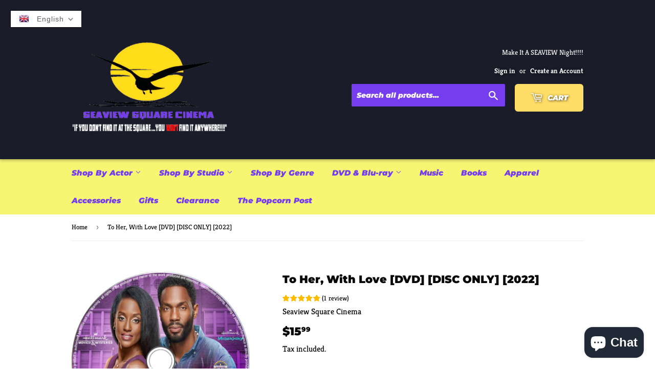

--- FILE ---
content_type: text/html; charset=utf-8
request_url: https://www.seaviewsquarecinema.com/en-de/products/to-her-with-love-hallmark-dvd-disc-only-2022
body_size: 68995
content:
<!doctype html>
<html class="no-touch no-js">
<head>


               
                
<meta name="description" content="Kayla heads back to her hometown of Stansville, North Carolina, after her substitute teaching job at an elite, private high school comes to an early end. Starring Skye P. Marshall and Tobias Truvil..."> 
                
  <script>(function(H){H.className=H.className.replace(/\bno-js\b/,'js')})(document.documentElement)</script>
  <!-- Basic page needs ================================================== -->
  <meta charset="utf-8">
  <meta http-equiv="X-UA-Compatible" content="IE=edge,chrome=1">

  
  <link rel="shortcut icon" href="//www.seaviewsquarecinema.com/cdn/shop/files/Seaview_Square_Cinema_6.._32x32.png?v=1613733819" type="image/png" />
  

  <!-- Title and description ================================================== -->
  <title>
  To Her, With Love [DVD] [DISC ONLY] [2022] - Seaview Square Cinema
  </title>

  

  <!-- Product meta ================================================== -->
  <!-- /snippets/social-meta-tags.liquid -->




<meta property="og:site_name" content="Seaview Square Cinema">
<meta property="og:url" content="https://www.seaviewsquarecinema.com/en-de/products/to-her-with-love-hallmark-dvd-disc-only-2022">
<meta property="og:title" content="To Her, With Love [DVD] [DISC ONLY] [2022]">
<meta property="og:type" content="product">
<meta property="og:description" content="Kayla heads back to her hometown of Stansville, North Carolina, after her substitute teaching job at an elite, private high school comes to an early end. Starring Skye P. Marshall and Tobias Truvillion. Shop Hallmark Channel drama movies on dvd at Seaview Square Cinema!">

  <meta property="og:price:amount" content="15.99">
  <meta property="og:price:currency" content="USD">

<meta property="og:image" content="http://www.seaviewsquarecinema.com/cdn/shop/products/ToHer_WithLovedvd_1200x1200.jpg?v=1663335922">
<meta property="og:image:secure_url" content="https://www.seaviewsquarecinema.com/cdn/shop/products/ToHer_WithLovedvd_1200x1200.jpg?v=1663335922">


<meta name="twitter:card" content="summary_large_image">
<meta name="twitter:title" content="To Her, With Love [DVD] [DISC ONLY] [2022]">
<meta name="twitter:description" content="Kayla heads back to her hometown of Stansville, North Carolina, after her substitute teaching job at an elite, private high school comes to an early end. Starring Skye P. Marshall and Tobias Truvillion. Shop Hallmark Channel drama movies on dvd at Seaview Square Cinema!">


  <!-- Helpers ================================================== -->
  <link rel="canonical" href="https://www.seaviewsquarecinema.com/en-de/products/to-her-with-love-hallmark-dvd-disc-only-2022">
  <meta name="viewport" content="width=device-width,initial-scale=1">

  <!-- CSS ================================================== -->
  <link href="//www.seaviewsquarecinema.com/cdn/shop/t/4/assets/theme.scss.css?v=174666708102461775371764136966" rel="stylesheet" type="text/css" media="all" />

  <!-- Header hook for plugins ================================================== -->
  <script>window.performance && window.performance.mark && window.performance.mark('shopify.content_for_header.start');</script><meta name="google-site-verification" content="nfop6lREnRGe9CuzSrXrAJvmZstFVk1MvNjDHdZoYDY">
<meta id="shopify-digital-wallet" name="shopify-digital-wallet" content="/1577156674/digital_wallets/dialog">
<meta name="shopify-checkout-api-token" content="88654c876d8e256e79e09ffb23222d6e">
<link rel="alternate" hreflang="x-default" href="https://www.seaviewsquarecinema.com/products/to-her-with-love-hallmark-dvd-disc-only-2022">
<link rel="alternate" hreflang="en" href="https://www.seaviewsquarecinema.com/products/to-her-with-love-hallmark-dvd-disc-only-2022">
<link rel="alternate" hreflang="de" href="https://www.seaviewsquarecinema.com/de/products/to-her-with-love-hallmark-dvd-disc-only-2022">
<link rel="alternate" hreflang="fr" href="https://www.seaviewsquarecinema.com/fr/products/to-her-with-love-hallmark-dvd-disc-only-2022">
<link rel="alternate" hreflang="nl" href="https://www.seaviewsquarecinema.com/nl/products/to-her-with-love-hallmark-dvd-disc-only-2022">
<link rel="alternate" hreflang="pt" href="https://www.seaviewsquarecinema.com/pt/products/to-her-with-love-hallmark-dvd-disc-only-2022">
<link rel="alternate" hreflang="zh-Hant" href="https://www.seaviewsquarecinema.com/zh/products/to-her-with-love-hallmark-dvd-disc-only-2022">
<link rel="alternate" hreflang="es" href="https://www.seaviewsquarecinema.com/es/products/to-her-with-love-hallmark-dvd-disc-only-2022">
<link rel="alternate" hreflang="pt-BR" href="https://www.seaviewsquarecinema.com/pt-br/products/to-her-with-love-hallmark-dvd-disc-only-2022">
<link rel="alternate" hreflang="es-BR" href="https://www.seaviewsquarecinema.com/es-br/products/to-her-with-love-hallmark-dvd-disc-only-2022">
<link rel="alternate" hreflang="en-FR" href="https://www.seaviewsquarecinema.com/en-fr/products/to-her-with-love-hallmark-dvd-disc-only-2022">
<link rel="alternate" hreflang="en-DE" href="https://www.seaviewsquarecinema.com/en-de/products/to-her-with-love-hallmark-dvd-disc-only-2022">
<link rel="alternate" hreflang="zh-Hant-TW" href="https://www.seaviewsquarecinema.com/zh-tw/products/to-her-with-love-hallmark-dvd-disc-only-2022">
<link rel="alternate" hreflang="zh-Hant-AC" href="https://www.seaviewsquarecinema.com/zh/products/to-her-with-love-hallmark-dvd-disc-only-2022">
<link rel="alternate" hreflang="zh-Hant-AD" href="https://www.seaviewsquarecinema.com/zh/products/to-her-with-love-hallmark-dvd-disc-only-2022">
<link rel="alternate" hreflang="zh-Hant-AE" href="https://www.seaviewsquarecinema.com/zh/products/to-her-with-love-hallmark-dvd-disc-only-2022">
<link rel="alternate" hreflang="zh-Hant-AF" href="https://www.seaviewsquarecinema.com/zh/products/to-her-with-love-hallmark-dvd-disc-only-2022">
<link rel="alternate" hreflang="zh-Hant-AG" href="https://www.seaviewsquarecinema.com/zh/products/to-her-with-love-hallmark-dvd-disc-only-2022">
<link rel="alternate" hreflang="zh-Hant-AI" href="https://www.seaviewsquarecinema.com/zh/products/to-her-with-love-hallmark-dvd-disc-only-2022">
<link rel="alternate" hreflang="zh-Hant-AL" href="https://www.seaviewsquarecinema.com/zh/products/to-her-with-love-hallmark-dvd-disc-only-2022">
<link rel="alternate" hreflang="zh-Hant-AM" href="https://www.seaviewsquarecinema.com/zh/products/to-her-with-love-hallmark-dvd-disc-only-2022">
<link rel="alternate" hreflang="zh-Hant-AO" href="https://www.seaviewsquarecinema.com/zh/products/to-her-with-love-hallmark-dvd-disc-only-2022">
<link rel="alternate" hreflang="zh-Hant-AR" href="https://www.seaviewsquarecinema.com/zh/products/to-her-with-love-hallmark-dvd-disc-only-2022">
<link rel="alternate" hreflang="zh-Hant-AT" href="https://www.seaviewsquarecinema.com/zh/products/to-her-with-love-hallmark-dvd-disc-only-2022">
<link rel="alternate" hreflang="zh-Hant-AU" href="https://www.seaviewsquarecinema.com/zh/products/to-her-with-love-hallmark-dvd-disc-only-2022">
<link rel="alternate" hreflang="zh-Hant-AW" href="https://www.seaviewsquarecinema.com/zh/products/to-her-with-love-hallmark-dvd-disc-only-2022">
<link rel="alternate" hreflang="zh-Hant-AX" href="https://www.seaviewsquarecinema.com/zh/products/to-her-with-love-hallmark-dvd-disc-only-2022">
<link rel="alternate" hreflang="zh-Hant-AZ" href="https://www.seaviewsquarecinema.com/zh/products/to-her-with-love-hallmark-dvd-disc-only-2022">
<link rel="alternate" hreflang="zh-Hant-BA" href="https://www.seaviewsquarecinema.com/zh/products/to-her-with-love-hallmark-dvd-disc-only-2022">
<link rel="alternate" hreflang="zh-Hant-BB" href="https://www.seaviewsquarecinema.com/zh/products/to-her-with-love-hallmark-dvd-disc-only-2022">
<link rel="alternate" hreflang="zh-Hant-BD" href="https://www.seaviewsquarecinema.com/zh/products/to-her-with-love-hallmark-dvd-disc-only-2022">
<link rel="alternate" hreflang="zh-Hant-BE" href="https://www.seaviewsquarecinema.com/zh/products/to-her-with-love-hallmark-dvd-disc-only-2022">
<link rel="alternate" hreflang="zh-Hant-BF" href="https://www.seaviewsquarecinema.com/zh/products/to-her-with-love-hallmark-dvd-disc-only-2022">
<link rel="alternate" hreflang="zh-Hant-BG" href="https://www.seaviewsquarecinema.com/zh/products/to-her-with-love-hallmark-dvd-disc-only-2022">
<link rel="alternate" hreflang="zh-Hant-BH" href="https://www.seaviewsquarecinema.com/zh/products/to-her-with-love-hallmark-dvd-disc-only-2022">
<link rel="alternate" hreflang="zh-Hant-BI" href="https://www.seaviewsquarecinema.com/zh/products/to-her-with-love-hallmark-dvd-disc-only-2022">
<link rel="alternate" hreflang="zh-Hant-BJ" href="https://www.seaviewsquarecinema.com/zh/products/to-her-with-love-hallmark-dvd-disc-only-2022">
<link rel="alternate" hreflang="zh-Hant-BL" href="https://www.seaviewsquarecinema.com/zh/products/to-her-with-love-hallmark-dvd-disc-only-2022">
<link rel="alternate" hreflang="zh-Hant-BM" href="https://www.seaviewsquarecinema.com/zh/products/to-her-with-love-hallmark-dvd-disc-only-2022">
<link rel="alternate" hreflang="zh-Hant-BN" href="https://www.seaviewsquarecinema.com/zh/products/to-her-with-love-hallmark-dvd-disc-only-2022">
<link rel="alternate" hreflang="zh-Hant-BO" href="https://www.seaviewsquarecinema.com/zh/products/to-her-with-love-hallmark-dvd-disc-only-2022">
<link rel="alternate" hreflang="zh-Hant-BQ" href="https://www.seaviewsquarecinema.com/zh/products/to-her-with-love-hallmark-dvd-disc-only-2022">
<link rel="alternate" hreflang="zh-Hant-BS" href="https://www.seaviewsquarecinema.com/zh/products/to-her-with-love-hallmark-dvd-disc-only-2022">
<link rel="alternate" hreflang="zh-Hant-BT" href="https://www.seaviewsquarecinema.com/zh/products/to-her-with-love-hallmark-dvd-disc-only-2022">
<link rel="alternate" hreflang="zh-Hant-BW" href="https://www.seaviewsquarecinema.com/zh/products/to-her-with-love-hallmark-dvd-disc-only-2022">
<link rel="alternate" hreflang="zh-Hant-BY" href="https://www.seaviewsquarecinema.com/zh/products/to-her-with-love-hallmark-dvd-disc-only-2022">
<link rel="alternate" hreflang="zh-Hant-BZ" href="https://www.seaviewsquarecinema.com/zh/products/to-her-with-love-hallmark-dvd-disc-only-2022">
<link rel="alternate" hreflang="zh-Hant-CA" href="https://www.seaviewsquarecinema.com/zh/products/to-her-with-love-hallmark-dvd-disc-only-2022">
<link rel="alternate" hreflang="zh-Hant-CC" href="https://www.seaviewsquarecinema.com/zh/products/to-her-with-love-hallmark-dvd-disc-only-2022">
<link rel="alternate" hreflang="zh-Hant-CD" href="https://www.seaviewsquarecinema.com/zh/products/to-her-with-love-hallmark-dvd-disc-only-2022">
<link rel="alternate" hreflang="zh-Hant-CF" href="https://www.seaviewsquarecinema.com/zh/products/to-her-with-love-hallmark-dvd-disc-only-2022">
<link rel="alternate" hreflang="zh-Hant-CG" href="https://www.seaviewsquarecinema.com/zh/products/to-her-with-love-hallmark-dvd-disc-only-2022">
<link rel="alternate" hreflang="zh-Hant-CH" href="https://www.seaviewsquarecinema.com/zh/products/to-her-with-love-hallmark-dvd-disc-only-2022">
<link rel="alternate" hreflang="zh-Hant-CI" href="https://www.seaviewsquarecinema.com/zh/products/to-her-with-love-hallmark-dvd-disc-only-2022">
<link rel="alternate" hreflang="zh-Hant-CK" href="https://www.seaviewsquarecinema.com/zh/products/to-her-with-love-hallmark-dvd-disc-only-2022">
<link rel="alternate" hreflang="zh-Hant-CL" href="https://www.seaviewsquarecinema.com/zh/products/to-her-with-love-hallmark-dvd-disc-only-2022">
<link rel="alternate" hreflang="zh-Hant-CM" href="https://www.seaviewsquarecinema.com/zh/products/to-her-with-love-hallmark-dvd-disc-only-2022">
<link rel="alternate" hreflang="zh-Hant-CN" href="https://www.seaviewsquarecinema.com/zh/products/to-her-with-love-hallmark-dvd-disc-only-2022">
<link rel="alternate" hreflang="zh-Hant-CO" href="https://www.seaviewsquarecinema.com/zh/products/to-her-with-love-hallmark-dvd-disc-only-2022">
<link rel="alternate" hreflang="zh-Hant-CR" href="https://www.seaviewsquarecinema.com/zh/products/to-her-with-love-hallmark-dvd-disc-only-2022">
<link rel="alternate" hreflang="zh-Hant-CV" href="https://www.seaviewsquarecinema.com/zh/products/to-her-with-love-hallmark-dvd-disc-only-2022">
<link rel="alternate" hreflang="zh-Hant-CW" href="https://www.seaviewsquarecinema.com/zh/products/to-her-with-love-hallmark-dvd-disc-only-2022">
<link rel="alternate" hreflang="zh-Hant-CX" href="https://www.seaviewsquarecinema.com/zh/products/to-her-with-love-hallmark-dvd-disc-only-2022">
<link rel="alternate" hreflang="zh-Hant-CY" href="https://www.seaviewsquarecinema.com/zh/products/to-her-with-love-hallmark-dvd-disc-only-2022">
<link rel="alternate" hreflang="zh-Hant-CZ" href="https://www.seaviewsquarecinema.com/zh/products/to-her-with-love-hallmark-dvd-disc-only-2022">
<link rel="alternate" hreflang="zh-Hant-DJ" href="https://www.seaviewsquarecinema.com/zh/products/to-her-with-love-hallmark-dvd-disc-only-2022">
<link rel="alternate" hreflang="zh-Hant-DK" href="https://www.seaviewsquarecinema.com/zh/products/to-her-with-love-hallmark-dvd-disc-only-2022">
<link rel="alternate" hreflang="zh-Hant-DM" href="https://www.seaviewsquarecinema.com/zh/products/to-her-with-love-hallmark-dvd-disc-only-2022">
<link rel="alternate" hreflang="zh-Hant-DO" href="https://www.seaviewsquarecinema.com/zh/products/to-her-with-love-hallmark-dvd-disc-only-2022">
<link rel="alternate" hreflang="zh-Hant-DZ" href="https://www.seaviewsquarecinema.com/zh/products/to-her-with-love-hallmark-dvd-disc-only-2022">
<link rel="alternate" hreflang="zh-Hant-EC" href="https://www.seaviewsquarecinema.com/zh/products/to-her-with-love-hallmark-dvd-disc-only-2022">
<link rel="alternate" hreflang="zh-Hant-EE" href="https://www.seaviewsquarecinema.com/zh/products/to-her-with-love-hallmark-dvd-disc-only-2022">
<link rel="alternate" hreflang="zh-Hant-EG" href="https://www.seaviewsquarecinema.com/zh/products/to-her-with-love-hallmark-dvd-disc-only-2022">
<link rel="alternate" hreflang="zh-Hant-EH" href="https://www.seaviewsquarecinema.com/zh/products/to-her-with-love-hallmark-dvd-disc-only-2022">
<link rel="alternate" hreflang="zh-Hant-ER" href="https://www.seaviewsquarecinema.com/zh/products/to-her-with-love-hallmark-dvd-disc-only-2022">
<link rel="alternate" hreflang="zh-Hant-ES" href="https://www.seaviewsquarecinema.com/zh/products/to-her-with-love-hallmark-dvd-disc-only-2022">
<link rel="alternate" hreflang="zh-Hant-ET" href="https://www.seaviewsquarecinema.com/zh/products/to-her-with-love-hallmark-dvd-disc-only-2022">
<link rel="alternate" hreflang="zh-Hant-FI" href="https://www.seaviewsquarecinema.com/zh/products/to-her-with-love-hallmark-dvd-disc-only-2022">
<link rel="alternate" hreflang="zh-Hant-FJ" href="https://www.seaviewsquarecinema.com/zh/products/to-her-with-love-hallmark-dvd-disc-only-2022">
<link rel="alternate" hreflang="zh-Hant-FK" href="https://www.seaviewsquarecinema.com/zh/products/to-her-with-love-hallmark-dvd-disc-only-2022">
<link rel="alternate" hreflang="zh-Hant-FO" href="https://www.seaviewsquarecinema.com/zh/products/to-her-with-love-hallmark-dvd-disc-only-2022">
<link rel="alternate" hreflang="zh-Hant-GA" href="https://www.seaviewsquarecinema.com/zh/products/to-her-with-love-hallmark-dvd-disc-only-2022">
<link rel="alternate" hreflang="zh-Hant-GB" href="https://www.seaviewsquarecinema.com/zh/products/to-her-with-love-hallmark-dvd-disc-only-2022">
<link rel="alternate" hreflang="zh-Hant-GD" href="https://www.seaviewsquarecinema.com/zh/products/to-her-with-love-hallmark-dvd-disc-only-2022">
<link rel="alternate" hreflang="zh-Hant-GE" href="https://www.seaviewsquarecinema.com/zh/products/to-her-with-love-hallmark-dvd-disc-only-2022">
<link rel="alternate" hreflang="zh-Hant-GF" href="https://www.seaviewsquarecinema.com/zh/products/to-her-with-love-hallmark-dvd-disc-only-2022">
<link rel="alternate" hreflang="zh-Hant-GG" href="https://www.seaviewsquarecinema.com/zh/products/to-her-with-love-hallmark-dvd-disc-only-2022">
<link rel="alternate" hreflang="zh-Hant-GH" href="https://www.seaviewsquarecinema.com/zh/products/to-her-with-love-hallmark-dvd-disc-only-2022">
<link rel="alternate" hreflang="zh-Hant-GI" href="https://www.seaviewsquarecinema.com/zh/products/to-her-with-love-hallmark-dvd-disc-only-2022">
<link rel="alternate" hreflang="zh-Hant-GL" href="https://www.seaviewsquarecinema.com/zh/products/to-her-with-love-hallmark-dvd-disc-only-2022">
<link rel="alternate" hreflang="zh-Hant-GM" href="https://www.seaviewsquarecinema.com/zh/products/to-her-with-love-hallmark-dvd-disc-only-2022">
<link rel="alternate" hreflang="zh-Hant-GN" href="https://www.seaviewsquarecinema.com/zh/products/to-her-with-love-hallmark-dvd-disc-only-2022">
<link rel="alternate" hreflang="zh-Hant-GP" href="https://www.seaviewsquarecinema.com/zh/products/to-her-with-love-hallmark-dvd-disc-only-2022">
<link rel="alternate" hreflang="zh-Hant-GQ" href="https://www.seaviewsquarecinema.com/zh/products/to-her-with-love-hallmark-dvd-disc-only-2022">
<link rel="alternate" hreflang="zh-Hant-GR" href="https://www.seaviewsquarecinema.com/zh/products/to-her-with-love-hallmark-dvd-disc-only-2022">
<link rel="alternate" hreflang="zh-Hant-GS" href="https://www.seaviewsquarecinema.com/zh/products/to-her-with-love-hallmark-dvd-disc-only-2022">
<link rel="alternate" hreflang="zh-Hant-GT" href="https://www.seaviewsquarecinema.com/zh/products/to-her-with-love-hallmark-dvd-disc-only-2022">
<link rel="alternate" hreflang="zh-Hant-GW" href="https://www.seaviewsquarecinema.com/zh/products/to-her-with-love-hallmark-dvd-disc-only-2022">
<link rel="alternate" hreflang="zh-Hant-GY" href="https://www.seaviewsquarecinema.com/zh/products/to-her-with-love-hallmark-dvd-disc-only-2022">
<link rel="alternate" hreflang="zh-Hant-HK" href="https://www.seaviewsquarecinema.com/zh/products/to-her-with-love-hallmark-dvd-disc-only-2022">
<link rel="alternate" hreflang="zh-Hant-HN" href="https://www.seaviewsquarecinema.com/zh/products/to-her-with-love-hallmark-dvd-disc-only-2022">
<link rel="alternate" hreflang="zh-Hant-HR" href="https://www.seaviewsquarecinema.com/zh/products/to-her-with-love-hallmark-dvd-disc-only-2022">
<link rel="alternate" hreflang="zh-Hant-HT" href="https://www.seaviewsquarecinema.com/zh/products/to-her-with-love-hallmark-dvd-disc-only-2022">
<link rel="alternate" hreflang="zh-Hant-HU" href="https://www.seaviewsquarecinema.com/zh/products/to-her-with-love-hallmark-dvd-disc-only-2022">
<link rel="alternate" hreflang="zh-Hant-ID" href="https://www.seaviewsquarecinema.com/zh/products/to-her-with-love-hallmark-dvd-disc-only-2022">
<link rel="alternate" hreflang="zh-Hant-IE" href="https://www.seaviewsquarecinema.com/zh/products/to-her-with-love-hallmark-dvd-disc-only-2022">
<link rel="alternate" hreflang="zh-Hant-IL" href="https://www.seaviewsquarecinema.com/zh/products/to-her-with-love-hallmark-dvd-disc-only-2022">
<link rel="alternate" hreflang="zh-Hant-IM" href="https://www.seaviewsquarecinema.com/zh/products/to-her-with-love-hallmark-dvd-disc-only-2022">
<link rel="alternate" hreflang="zh-Hant-IN" href="https://www.seaviewsquarecinema.com/zh/products/to-her-with-love-hallmark-dvd-disc-only-2022">
<link rel="alternate" hreflang="zh-Hant-IO" href="https://www.seaviewsquarecinema.com/zh/products/to-her-with-love-hallmark-dvd-disc-only-2022">
<link rel="alternate" hreflang="zh-Hant-IQ" href="https://www.seaviewsquarecinema.com/zh/products/to-her-with-love-hallmark-dvd-disc-only-2022">
<link rel="alternate" hreflang="zh-Hant-IS" href="https://www.seaviewsquarecinema.com/zh/products/to-her-with-love-hallmark-dvd-disc-only-2022">
<link rel="alternate" hreflang="zh-Hant-IT" href="https://www.seaviewsquarecinema.com/zh/products/to-her-with-love-hallmark-dvd-disc-only-2022">
<link rel="alternate" hreflang="zh-Hant-JE" href="https://www.seaviewsquarecinema.com/zh/products/to-her-with-love-hallmark-dvd-disc-only-2022">
<link rel="alternate" hreflang="zh-Hant-JM" href="https://www.seaviewsquarecinema.com/zh/products/to-her-with-love-hallmark-dvd-disc-only-2022">
<link rel="alternate" hreflang="zh-Hant-JO" href="https://www.seaviewsquarecinema.com/zh/products/to-her-with-love-hallmark-dvd-disc-only-2022">
<link rel="alternate" hreflang="zh-Hant-JP" href="https://www.seaviewsquarecinema.com/zh/products/to-her-with-love-hallmark-dvd-disc-only-2022">
<link rel="alternate" hreflang="zh-Hant-KE" href="https://www.seaviewsquarecinema.com/zh/products/to-her-with-love-hallmark-dvd-disc-only-2022">
<link rel="alternate" hreflang="zh-Hant-KG" href="https://www.seaviewsquarecinema.com/zh/products/to-her-with-love-hallmark-dvd-disc-only-2022">
<link rel="alternate" hreflang="zh-Hant-KH" href="https://www.seaviewsquarecinema.com/zh/products/to-her-with-love-hallmark-dvd-disc-only-2022">
<link rel="alternate" hreflang="zh-Hant-KI" href="https://www.seaviewsquarecinema.com/zh/products/to-her-with-love-hallmark-dvd-disc-only-2022">
<link rel="alternate" hreflang="zh-Hant-KM" href="https://www.seaviewsquarecinema.com/zh/products/to-her-with-love-hallmark-dvd-disc-only-2022">
<link rel="alternate" hreflang="zh-Hant-KN" href="https://www.seaviewsquarecinema.com/zh/products/to-her-with-love-hallmark-dvd-disc-only-2022">
<link rel="alternate" hreflang="zh-Hant-KR" href="https://www.seaviewsquarecinema.com/zh/products/to-her-with-love-hallmark-dvd-disc-only-2022">
<link rel="alternate" hreflang="zh-Hant-KW" href="https://www.seaviewsquarecinema.com/zh/products/to-her-with-love-hallmark-dvd-disc-only-2022">
<link rel="alternate" hreflang="zh-Hant-KY" href="https://www.seaviewsquarecinema.com/zh/products/to-her-with-love-hallmark-dvd-disc-only-2022">
<link rel="alternate" hreflang="zh-Hant-KZ" href="https://www.seaviewsquarecinema.com/zh/products/to-her-with-love-hallmark-dvd-disc-only-2022">
<link rel="alternate" hreflang="zh-Hant-LA" href="https://www.seaviewsquarecinema.com/zh/products/to-her-with-love-hallmark-dvd-disc-only-2022">
<link rel="alternate" hreflang="zh-Hant-LB" href="https://www.seaviewsquarecinema.com/zh/products/to-her-with-love-hallmark-dvd-disc-only-2022">
<link rel="alternate" hreflang="zh-Hant-LC" href="https://www.seaviewsquarecinema.com/zh/products/to-her-with-love-hallmark-dvd-disc-only-2022">
<link rel="alternate" hreflang="zh-Hant-LI" href="https://www.seaviewsquarecinema.com/zh/products/to-her-with-love-hallmark-dvd-disc-only-2022">
<link rel="alternate" hreflang="zh-Hant-LK" href="https://www.seaviewsquarecinema.com/zh/products/to-her-with-love-hallmark-dvd-disc-only-2022">
<link rel="alternate" hreflang="zh-Hant-LR" href="https://www.seaviewsquarecinema.com/zh/products/to-her-with-love-hallmark-dvd-disc-only-2022">
<link rel="alternate" hreflang="zh-Hant-LS" href="https://www.seaviewsquarecinema.com/zh/products/to-her-with-love-hallmark-dvd-disc-only-2022">
<link rel="alternate" hreflang="zh-Hant-LT" href="https://www.seaviewsquarecinema.com/zh/products/to-her-with-love-hallmark-dvd-disc-only-2022">
<link rel="alternate" hreflang="zh-Hant-LU" href="https://www.seaviewsquarecinema.com/zh/products/to-her-with-love-hallmark-dvd-disc-only-2022">
<link rel="alternate" hreflang="zh-Hant-LV" href="https://www.seaviewsquarecinema.com/zh/products/to-her-with-love-hallmark-dvd-disc-only-2022">
<link rel="alternate" hreflang="zh-Hant-LY" href="https://www.seaviewsquarecinema.com/zh/products/to-her-with-love-hallmark-dvd-disc-only-2022">
<link rel="alternate" hreflang="zh-Hant-MA" href="https://www.seaviewsquarecinema.com/zh/products/to-her-with-love-hallmark-dvd-disc-only-2022">
<link rel="alternate" hreflang="zh-Hant-MC" href="https://www.seaviewsquarecinema.com/zh/products/to-her-with-love-hallmark-dvd-disc-only-2022">
<link rel="alternate" hreflang="zh-Hant-MD" href="https://www.seaviewsquarecinema.com/zh/products/to-her-with-love-hallmark-dvd-disc-only-2022">
<link rel="alternate" hreflang="zh-Hant-ME" href="https://www.seaviewsquarecinema.com/zh/products/to-her-with-love-hallmark-dvd-disc-only-2022">
<link rel="alternate" hreflang="zh-Hant-MF" href="https://www.seaviewsquarecinema.com/zh/products/to-her-with-love-hallmark-dvd-disc-only-2022">
<link rel="alternate" hreflang="zh-Hant-MG" href="https://www.seaviewsquarecinema.com/zh/products/to-her-with-love-hallmark-dvd-disc-only-2022">
<link rel="alternate" hreflang="zh-Hant-MK" href="https://www.seaviewsquarecinema.com/zh/products/to-her-with-love-hallmark-dvd-disc-only-2022">
<link rel="alternate" hreflang="zh-Hant-ML" href="https://www.seaviewsquarecinema.com/zh/products/to-her-with-love-hallmark-dvd-disc-only-2022">
<link rel="alternate" hreflang="zh-Hant-MM" href="https://www.seaviewsquarecinema.com/zh/products/to-her-with-love-hallmark-dvd-disc-only-2022">
<link rel="alternate" hreflang="zh-Hant-MN" href="https://www.seaviewsquarecinema.com/zh/products/to-her-with-love-hallmark-dvd-disc-only-2022">
<link rel="alternate" hreflang="zh-Hant-MO" href="https://www.seaviewsquarecinema.com/zh/products/to-her-with-love-hallmark-dvd-disc-only-2022">
<link rel="alternate" hreflang="zh-Hant-MQ" href="https://www.seaviewsquarecinema.com/zh/products/to-her-with-love-hallmark-dvd-disc-only-2022">
<link rel="alternate" hreflang="zh-Hant-MR" href="https://www.seaviewsquarecinema.com/zh/products/to-her-with-love-hallmark-dvd-disc-only-2022">
<link rel="alternate" hreflang="zh-Hant-MS" href="https://www.seaviewsquarecinema.com/zh/products/to-her-with-love-hallmark-dvd-disc-only-2022">
<link rel="alternate" hreflang="zh-Hant-MT" href="https://www.seaviewsquarecinema.com/zh/products/to-her-with-love-hallmark-dvd-disc-only-2022">
<link rel="alternate" hreflang="zh-Hant-MU" href="https://www.seaviewsquarecinema.com/zh/products/to-her-with-love-hallmark-dvd-disc-only-2022">
<link rel="alternate" hreflang="zh-Hant-MV" href="https://www.seaviewsquarecinema.com/zh/products/to-her-with-love-hallmark-dvd-disc-only-2022">
<link rel="alternate" hreflang="zh-Hant-MW" href="https://www.seaviewsquarecinema.com/zh/products/to-her-with-love-hallmark-dvd-disc-only-2022">
<link rel="alternate" hreflang="zh-Hant-MX" href="https://www.seaviewsquarecinema.com/zh/products/to-her-with-love-hallmark-dvd-disc-only-2022">
<link rel="alternate" hreflang="zh-Hant-MY" href="https://www.seaviewsquarecinema.com/zh/products/to-her-with-love-hallmark-dvd-disc-only-2022">
<link rel="alternate" hreflang="zh-Hant-MZ" href="https://www.seaviewsquarecinema.com/zh/products/to-her-with-love-hallmark-dvd-disc-only-2022">
<link rel="alternate" hreflang="zh-Hant-NA" href="https://www.seaviewsquarecinema.com/zh/products/to-her-with-love-hallmark-dvd-disc-only-2022">
<link rel="alternate" hreflang="zh-Hant-NC" href="https://www.seaviewsquarecinema.com/zh/products/to-her-with-love-hallmark-dvd-disc-only-2022">
<link rel="alternate" hreflang="zh-Hant-NE" href="https://www.seaviewsquarecinema.com/zh/products/to-her-with-love-hallmark-dvd-disc-only-2022">
<link rel="alternate" hreflang="zh-Hant-NF" href="https://www.seaviewsquarecinema.com/zh/products/to-her-with-love-hallmark-dvd-disc-only-2022">
<link rel="alternate" hreflang="zh-Hant-NG" href="https://www.seaviewsquarecinema.com/zh/products/to-her-with-love-hallmark-dvd-disc-only-2022">
<link rel="alternate" hreflang="zh-Hant-NI" href="https://www.seaviewsquarecinema.com/zh/products/to-her-with-love-hallmark-dvd-disc-only-2022">
<link rel="alternate" hreflang="zh-Hant-NL" href="https://www.seaviewsquarecinema.com/zh/products/to-her-with-love-hallmark-dvd-disc-only-2022">
<link rel="alternate" hreflang="zh-Hant-NO" href="https://www.seaviewsquarecinema.com/zh/products/to-her-with-love-hallmark-dvd-disc-only-2022">
<link rel="alternate" hreflang="zh-Hant-NP" href="https://www.seaviewsquarecinema.com/zh/products/to-her-with-love-hallmark-dvd-disc-only-2022">
<link rel="alternate" hreflang="zh-Hant-NR" href="https://www.seaviewsquarecinema.com/zh/products/to-her-with-love-hallmark-dvd-disc-only-2022">
<link rel="alternate" hreflang="zh-Hant-NU" href="https://www.seaviewsquarecinema.com/zh/products/to-her-with-love-hallmark-dvd-disc-only-2022">
<link rel="alternate" hreflang="zh-Hant-NZ" href="https://www.seaviewsquarecinema.com/zh/products/to-her-with-love-hallmark-dvd-disc-only-2022">
<link rel="alternate" hreflang="zh-Hant-OM" href="https://www.seaviewsquarecinema.com/zh/products/to-her-with-love-hallmark-dvd-disc-only-2022">
<link rel="alternate" hreflang="zh-Hant-PA" href="https://www.seaviewsquarecinema.com/zh/products/to-her-with-love-hallmark-dvd-disc-only-2022">
<link rel="alternate" hreflang="zh-Hant-PE" href="https://www.seaviewsquarecinema.com/zh/products/to-her-with-love-hallmark-dvd-disc-only-2022">
<link rel="alternate" hreflang="zh-Hant-PF" href="https://www.seaviewsquarecinema.com/zh/products/to-her-with-love-hallmark-dvd-disc-only-2022">
<link rel="alternate" hreflang="zh-Hant-PG" href="https://www.seaviewsquarecinema.com/zh/products/to-her-with-love-hallmark-dvd-disc-only-2022">
<link rel="alternate" hreflang="zh-Hant-PH" href="https://www.seaviewsquarecinema.com/zh/products/to-her-with-love-hallmark-dvd-disc-only-2022">
<link rel="alternate" hreflang="zh-Hant-PK" href="https://www.seaviewsquarecinema.com/zh/products/to-her-with-love-hallmark-dvd-disc-only-2022">
<link rel="alternate" hreflang="zh-Hant-PL" href="https://www.seaviewsquarecinema.com/zh/products/to-her-with-love-hallmark-dvd-disc-only-2022">
<link rel="alternate" hreflang="zh-Hant-PM" href="https://www.seaviewsquarecinema.com/zh/products/to-her-with-love-hallmark-dvd-disc-only-2022">
<link rel="alternate" hreflang="zh-Hant-PN" href="https://www.seaviewsquarecinema.com/zh/products/to-her-with-love-hallmark-dvd-disc-only-2022">
<link rel="alternate" hreflang="zh-Hant-PS" href="https://www.seaviewsquarecinema.com/zh/products/to-her-with-love-hallmark-dvd-disc-only-2022">
<link rel="alternate" hreflang="zh-Hant-PT" href="https://www.seaviewsquarecinema.com/zh/products/to-her-with-love-hallmark-dvd-disc-only-2022">
<link rel="alternate" hreflang="zh-Hant-PY" href="https://www.seaviewsquarecinema.com/zh/products/to-her-with-love-hallmark-dvd-disc-only-2022">
<link rel="alternate" hreflang="zh-Hant-QA" href="https://www.seaviewsquarecinema.com/zh/products/to-her-with-love-hallmark-dvd-disc-only-2022">
<link rel="alternate" hreflang="zh-Hant-RE" href="https://www.seaviewsquarecinema.com/zh/products/to-her-with-love-hallmark-dvd-disc-only-2022">
<link rel="alternate" hreflang="zh-Hant-RO" href="https://www.seaviewsquarecinema.com/zh/products/to-her-with-love-hallmark-dvd-disc-only-2022">
<link rel="alternate" hreflang="zh-Hant-RS" href="https://www.seaviewsquarecinema.com/zh/products/to-her-with-love-hallmark-dvd-disc-only-2022">
<link rel="alternate" hreflang="zh-Hant-RU" href="https://www.seaviewsquarecinema.com/zh/products/to-her-with-love-hallmark-dvd-disc-only-2022">
<link rel="alternate" hreflang="zh-Hant-RW" href="https://www.seaviewsquarecinema.com/zh/products/to-her-with-love-hallmark-dvd-disc-only-2022">
<link rel="alternate" hreflang="zh-Hant-SA" href="https://www.seaviewsquarecinema.com/zh/products/to-her-with-love-hallmark-dvd-disc-only-2022">
<link rel="alternate" hreflang="zh-Hant-SB" href="https://www.seaviewsquarecinema.com/zh/products/to-her-with-love-hallmark-dvd-disc-only-2022">
<link rel="alternate" hreflang="zh-Hant-SC" href="https://www.seaviewsquarecinema.com/zh/products/to-her-with-love-hallmark-dvd-disc-only-2022">
<link rel="alternate" hreflang="zh-Hant-SD" href="https://www.seaviewsquarecinema.com/zh/products/to-her-with-love-hallmark-dvd-disc-only-2022">
<link rel="alternate" hreflang="zh-Hant-SE" href="https://www.seaviewsquarecinema.com/zh/products/to-her-with-love-hallmark-dvd-disc-only-2022">
<link rel="alternate" hreflang="zh-Hant-SG" href="https://www.seaviewsquarecinema.com/zh/products/to-her-with-love-hallmark-dvd-disc-only-2022">
<link rel="alternate" hreflang="zh-Hant-SH" href="https://www.seaviewsquarecinema.com/zh/products/to-her-with-love-hallmark-dvd-disc-only-2022">
<link rel="alternate" hreflang="zh-Hant-SI" href="https://www.seaviewsquarecinema.com/zh/products/to-her-with-love-hallmark-dvd-disc-only-2022">
<link rel="alternate" hreflang="zh-Hant-SJ" href="https://www.seaviewsquarecinema.com/zh/products/to-her-with-love-hallmark-dvd-disc-only-2022">
<link rel="alternate" hreflang="zh-Hant-SK" href="https://www.seaviewsquarecinema.com/zh/products/to-her-with-love-hallmark-dvd-disc-only-2022">
<link rel="alternate" hreflang="zh-Hant-SL" href="https://www.seaviewsquarecinema.com/zh/products/to-her-with-love-hallmark-dvd-disc-only-2022">
<link rel="alternate" hreflang="zh-Hant-SM" href="https://www.seaviewsquarecinema.com/zh/products/to-her-with-love-hallmark-dvd-disc-only-2022">
<link rel="alternate" hreflang="zh-Hant-SN" href="https://www.seaviewsquarecinema.com/zh/products/to-her-with-love-hallmark-dvd-disc-only-2022">
<link rel="alternate" hreflang="zh-Hant-SO" href="https://www.seaviewsquarecinema.com/zh/products/to-her-with-love-hallmark-dvd-disc-only-2022">
<link rel="alternate" hreflang="zh-Hant-SR" href="https://www.seaviewsquarecinema.com/zh/products/to-her-with-love-hallmark-dvd-disc-only-2022">
<link rel="alternate" hreflang="zh-Hant-SS" href="https://www.seaviewsquarecinema.com/zh/products/to-her-with-love-hallmark-dvd-disc-only-2022">
<link rel="alternate" hreflang="zh-Hant-ST" href="https://www.seaviewsquarecinema.com/zh/products/to-her-with-love-hallmark-dvd-disc-only-2022">
<link rel="alternate" hreflang="zh-Hant-SV" href="https://www.seaviewsquarecinema.com/zh/products/to-her-with-love-hallmark-dvd-disc-only-2022">
<link rel="alternate" hreflang="zh-Hant-SX" href="https://www.seaviewsquarecinema.com/zh/products/to-her-with-love-hallmark-dvd-disc-only-2022">
<link rel="alternate" hreflang="zh-Hant-SZ" href="https://www.seaviewsquarecinema.com/zh/products/to-her-with-love-hallmark-dvd-disc-only-2022">
<link rel="alternate" hreflang="zh-Hant-TA" href="https://www.seaviewsquarecinema.com/zh/products/to-her-with-love-hallmark-dvd-disc-only-2022">
<link rel="alternate" hreflang="zh-Hant-TC" href="https://www.seaviewsquarecinema.com/zh/products/to-her-with-love-hallmark-dvd-disc-only-2022">
<link rel="alternate" hreflang="zh-Hant-TD" href="https://www.seaviewsquarecinema.com/zh/products/to-her-with-love-hallmark-dvd-disc-only-2022">
<link rel="alternate" hreflang="zh-Hant-TF" href="https://www.seaviewsquarecinema.com/zh/products/to-her-with-love-hallmark-dvd-disc-only-2022">
<link rel="alternate" hreflang="zh-Hant-TG" href="https://www.seaviewsquarecinema.com/zh/products/to-her-with-love-hallmark-dvd-disc-only-2022">
<link rel="alternate" hreflang="zh-Hant-TH" href="https://www.seaviewsquarecinema.com/zh/products/to-her-with-love-hallmark-dvd-disc-only-2022">
<link rel="alternate" hreflang="zh-Hant-TJ" href="https://www.seaviewsquarecinema.com/zh/products/to-her-with-love-hallmark-dvd-disc-only-2022">
<link rel="alternate" hreflang="zh-Hant-TK" href="https://www.seaviewsquarecinema.com/zh/products/to-her-with-love-hallmark-dvd-disc-only-2022">
<link rel="alternate" hreflang="zh-Hant-TL" href="https://www.seaviewsquarecinema.com/zh/products/to-her-with-love-hallmark-dvd-disc-only-2022">
<link rel="alternate" hreflang="zh-Hant-TM" href="https://www.seaviewsquarecinema.com/zh/products/to-her-with-love-hallmark-dvd-disc-only-2022">
<link rel="alternate" hreflang="zh-Hant-TN" href="https://www.seaviewsquarecinema.com/zh/products/to-her-with-love-hallmark-dvd-disc-only-2022">
<link rel="alternate" hreflang="zh-Hant-TO" href="https://www.seaviewsquarecinema.com/zh/products/to-her-with-love-hallmark-dvd-disc-only-2022">
<link rel="alternate" hreflang="zh-Hant-TR" href="https://www.seaviewsquarecinema.com/zh/products/to-her-with-love-hallmark-dvd-disc-only-2022">
<link rel="alternate" hreflang="zh-Hant-TT" href="https://www.seaviewsquarecinema.com/zh/products/to-her-with-love-hallmark-dvd-disc-only-2022">
<link rel="alternate" hreflang="zh-Hant-TV" href="https://www.seaviewsquarecinema.com/zh/products/to-her-with-love-hallmark-dvd-disc-only-2022">
<link rel="alternate" hreflang="zh-Hant-TZ" href="https://www.seaviewsquarecinema.com/zh/products/to-her-with-love-hallmark-dvd-disc-only-2022">
<link rel="alternate" hreflang="zh-Hant-UA" href="https://www.seaviewsquarecinema.com/zh/products/to-her-with-love-hallmark-dvd-disc-only-2022">
<link rel="alternate" hreflang="zh-Hant-UG" href="https://www.seaviewsquarecinema.com/zh/products/to-her-with-love-hallmark-dvd-disc-only-2022">
<link rel="alternate" hreflang="zh-Hant-UM" href="https://www.seaviewsquarecinema.com/zh/products/to-her-with-love-hallmark-dvd-disc-only-2022">
<link rel="alternate" hreflang="zh-Hant-US" href="https://www.seaviewsquarecinema.com/zh/products/to-her-with-love-hallmark-dvd-disc-only-2022">
<link rel="alternate" hreflang="zh-Hant-UY" href="https://www.seaviewsquarecinema.com/zh/products/to-her-with-love-hallmark-dvd-disc-only-2022">
<link rel="alternate" hreflang="zh-Hant-UZ" href="https://www.seaviewsquarecinema.com/zh/products/to-her-with-love-hallmark-dvd-disc-only-2022">
<link rel="alternate" hreflang="zh-Hant-VA" href="https://www.seaviewsquarecinema.com/zh/products/to-her-with-love-hallmark-dvd-disc-only-2022">
<link rel="alternate" hreflang="zh-Hant-VC" href="https://www.seaviewsquarecinema.com/zh/products/to-her-with-love-hallmark-dvd-disc-only-2022">
<link rel="alternate" hreflang="zh-Hant-VE" href="https://www.seaviewsquarecinema.com/zh/products/to-her-with-love-hallmark-dvd-disc-only-2022">
<link rel="alternate" hreflang="zh-Hant-VG" href="https://www.seaviewsquarecinema.com/zh/products/to-her-with-love-hallmark-dvd-disc-only-2022">
<link rel="alternate" hreflang="zh-Hant-VN" href="https://www.seaviewsquarecinema.com/zh/products/to-her-with-love-hallmark-dvd-disc-only-2022">
<link rel="alternate" hreflang="zh-Hant-VU" href="https://www.seaviewsquarecinema.com/zh/products/to-her-with-love-hallmark-dvd-disc-only-2022">
<link rel="alternate" hreflang="zh-Hant-WF" href="https://www.seaviewsquarecinema.com/zh/products/to-her-with-love-hallmark-dvd-disc-only-2022">
<link rel="alternate" hreflang="zh-Hant-WS" href="https://www.seaviewsquarecinema.com/zh/products/to-her-with-love-hallmark-dvd-disc-only-2022">
<link rel="alternate" hreflang="zh-Hant-XK" href="https://www.seaviewsquarecinema.com/zh/products/to-her-with-love-hallmark-dvd-disc-only-2022">
<link rel="alternate" hreflang="zh-Hant-YE" href="https://www.seaviewsquarecinema.com/zh/products/to-her-with-love-hallmark-dvd-disc-only-2022">
<link rel="alternate" hreflang="zh-Hant-YT" href="https://www.seaviewsquarecinema.com/zh/products/to-her-with-love-hallmark-dvd-disc-only-2022">
<link rel="alternate" hreflang="zh-Hant-ZA" href="https://www.seaviewsquarecinema.com/zh/products/to-her-with-love-hallmark-dvd-disc-only-2022">
<link rel="alternate" hreflang="zh-Hant-ZM" href="https://www.seaviewsquarecinema.com/zh/products/to-her-with-love-hallmark-dvd-disc-only-2022">
<link rel="alternate" hreflang="zh-Hant-ZW" href="https://www.seaviewsquarecinema.com/zh/products/to-her-with-love-hallmark-dvd-disc-only-2022">
<link rel="alternate" type="application/json+oembed" href="https://www.seaviewsquarecinema.com/en-de/products/to-her-with-love-hallmark-dvd-disc-only-2022.oembed">
<script async="async" src="/checkouts/internal/preloads.js?locale=en-DE"></script>
<link rel="preconnect" href="https://shop.app" crossorigin="anonymous">
<script async="async" src="https://shop.app/checkouts/internal/preloads.js?locale=en-DE&shop_id=1577156674" crossorigin="anonymous"></script>
<script id="apple-pay-shop-capabilities" type="application/json">{"shopId":1577156674,"countryCode":"US","currencyCode":"USD","merchantCapabilities":["supports3DS"],"merchantId":"gid:\/\/shopify\/Shop\/1577156674","merchantName":"Seaview Square Cinema","requiredBillingContactFields":["postalAddress","email","phone"],"requiredShippingContactFields":["postalAddress","email","phone"],"shippingType":"shipping","supportedNetworks":["visa","masterCard","amex","discover","elo","jcb"],"total":{"type":"pending","label":"Seaview Square Cinema","amount":"1.00"},"shopifyPaymentsEnabled":true,"supportsSubscriptions":true}</script>
<script id="shopify-features" type="application/json">{"accessToken":"88654c876d8e256e79e09ffb23222d6e","betas":["rich-media-storefront-analytics"],"domain":"www.seaviewsquarecinema.com","predictiveSearch":true,"shopId":1577156674,"locale":"en"}</script>
<script>var Shopify = Shopify || {};
Shopify.shop = "seaview-square-cinema.myshopify.com";
Shopify.locale = "en";
Shopify.currency = {"active":"USD","rate":"1.0"};
Shopify.country = "DE";
Shopify.theme = {"name":"Supply with Installments message","id":120796151874,"schema_name":"Supply","schema_version":"8.3.0","theme_store_id":679,"role":"main"};
Shopify.theme.handle = "null";
Shopify.theme.style = {"id":null,"handle":null};
Shopify.cdnHost = "www.seaviewsquarecinema.com/cdn";
Shopify.routes = Shopify.routes || {};
Shopify.routes.root = "/en-de/";</script>
<script type="module">!function(o){(o.Shopify=o.Shopify||{}).modules=!0}(window);</script>
<script>!function(o){function n(){var o=[];function n(){o.push(Array.prototype.slice.apply(arguments))}return n.q=o,n}var t=o.Shopify=o.Shopify||{};t.loadFeatures=n(),t.autoloadFeatures=n()}(window);</script>
<script>
  window.ShopifyPay = window.ShopifyPay || {};
  window.ShopifyPay.apiHost = "shop.app\/pay";
  window.ShopifyPay.redirectState = null;
</script>
<script id="shop-js-analytics" type="application/json">{"pageType":"product"}</script>
<script defer="defer" async type="module" src="//www.seaviewsquarecinema.com/cdn/shopifycloud/shop-js/modules/v2/client.init-shop-cart-sync_BT-GjEfc.en.esm.js"></script>
<script defer="defer" async type="module" src="//www.seaviewsquarecinema.com/cdn/shopifycloud/shop-js/modules/v2/chunk.common_D58fp_Oc.esm.js"></script>
<script defer="defer" async type="module" src="//www.seaviewsquarecinema.com/cdn/shopifycloud/shop-js/modules/v2/chunk.modal_xMitdFEc.esm.js"></script>
<script type="module">
  await import("//www.seaviewsquarecinema.com/cdn/shopifycloud/shop-js/modules/v2/client.init-shop-cart-sync_BT-GjEfc.en.esm.js");
await import("//www.seaviewsquarecinema.com/cdn/shopifycloud/shop-js/modules/v2/chunk.common_D58fp_Oc.esm.js");
await import("//www.seaviewsquarecinema.com/cdn/shopifycloud/shop-js/modules/v2/chunk.modal_xMitdFEc.esm.js");

  window.Shopify.SignInWithShop?.initShopCartSync?.({"fedCMEnabled":true,"windoidEnabled":true});

</script>
<script defer="defer" async type="module" src="//www.seaviewsquarecinema.com/cdn/shopifycloud/shop-js/modules/v2/client.payment-terms_Ci9AEqFq.en.esm.js"></script>
<script defer="defer" async type="module" src="//www.seaviewsquarecinema.com/cdn/shopifycloud/shop-js/modules/v2/chunk.common_D58fp_Oc.esm.js"></script>
<script defer="defer" async type="module" src="//www.seaviewsquarecinema.com/cdn/shopifycloud/shop-js/modules/v2/chunk.modal_xMitdFEc.esm.js"></script>
<script type="module">
  await import("//www.seaviewsquarecinema.com/cdn/shopifycloud/shop-js/modules/v2/client.payment-terms_Ci9AEqFq.en.esm.js");
await import("//www.seaviewsquarecinema.com/cdn/shopifycloud/shop-js/modules/v2/chunk.common_D58fp_Oc.esm.js");
await import("//www.seaviewsquarecinema.com/cdn/shopifycloud/shop-js/modules/v2/chunk.modal_xMitdFEc.esm.js");

  
</script>
<script>
  window.Shopify = window.Shopify || {};
  if (!window.Shopify.featureAssets) window.Shopify.featureAssets = {};
  window.Shopify.featureAssets['shop-js'] = {"shop-cart-sync":["modules/v2/client.shop-cart-sync_DZOKe7Ll.en.esm.js","modules/v2/chunk.common_D58fp_Oc.esm.js","modules/v2/chunk.modal_xMitdFEc.esm.js"],"init-fed-cm":["modules/v2/client.init-fed-cm_B6oLuCjv.en.esm.js","modules/v2/chunk.common_D58fp_Oc.esm.js","modules/v2/chunk.modal_xMitdFEc.esm.js"],"shop-cash-offers":["modules/v2/client.shop-cash-offers_D2sdYoxE.en.esm.js","modules/v2/chunk.common_D58fp_Oc.esm.js","modules/v2/chunk.modal_xMitdFEc.esm.js"],"shop-login-button":["modules/v2/client.shop-login-button_QeVjl5Y3.en.esm.js","modules/v2/chunk.common_D58fp_Oc.esm.js","modules/v2/chunk.modal_xMitdFEc.esm.js"],"pay-button":["modules/v2/client.pay-button_DXTOsIq6.en.esm.js","modules/v2/chunk.common_D58fp_Oc.esm.js","modules/v2/chunk.modal_xMitdFEc.esm.js"],"shop-button":["modules/v2/client.shop-button_DQZHx9pm.en.esm.js","modules/v2/chunk.common_D58fp_Oc.esm.js","modules/v2/chunk.modal_xMitdFEc.esm.js"],"avatar":["modules/v2/client.avatar_BTnouDA3.en.esm.js"],"init-windoid":["modules/v2/client.init-windoid_CR1B-cfM.en.esm.js","modules/v2/chunk.common_D58fp_Oc.esm.js","modules/v2/chunk.modal_xMitdFEc.esm.js"],"init-shop-for-new-customer-accounts":["modules/v2/client.init-shop-for-new-customer-accounts_C_vY_xzh.en.esm.js","modules/v2/client.shop-login-button_QeVjl5Y3.en.esm.js","modules/v2/chunk.common_D58fp_Oc.esm.js","modules/v2/chunk.modal_xMitdFEc.esm.js"],"init-shop-email-lookup-coordinator":["modules/v2/client.init-shop-email-lookup-coordinator_BI7n9ZSv.en.esm.js","modules/v2/chunk.common_D58fp_Oc.esm.js","modules/v2/chunk.modal_xMitdFEc.esm.js"],"init-shop-cart-sync":["modules/v2/client.init-shop-cart-sync_BT-GjEfc.en.esm.js","modules/v2/chunk.common_D58fp_Oc.esm.js","modules/v2/chunk.modal_xMitdFEc.esm.js"],"shop-toast-manager":["modules/v2/client.shop-toast-manager_DiYdP3xc.en.esm.js","modules/v2/chunk.common_D58fp_Oc.esm.js","modules/v2/chunk.modal_xMitdFEc.esm.js"],"init-customer-accounts":["modules/v2/client.init-customer-accounts_D9ZNqS-Q.en.esm.js","modules/v2/client.shop-login-button_QeVjl5Y3.en.esm.js","modules/v2/chunk.common_D58fp_Oc.esm.js","modules/v2/chunk.modal_xMitdFEc.esm.js"],"init-customer-accounts-sign-up":["modules/v2/client.init-customer-accounts-sign-up_iGw4briv.en.esm.js","modules/v2/client.shop-login-button_QeVjl5Y3.en.esm.js","modules/v2/chunk.common_D58fp_Oc.esm.js","modules/v2/chunk.modal_xMitdFEc.esm.js"],"shop-follow-button":["modules/v2/client.shop-follow-button_CqMgW2wH.en.esm.js","modules/v2/chunk.common_D58fp_Oc.esm.js","modules/v2/chunk.modal_xMitdFEc.esm.js"],"checkout-modal":["modules/v2/client.checkout-modal_xHeaAweL.en.esm.js","modules/v2/chunk.common_D58fp_Oc.esm.js","modules/v2/chunk.modal_xMitdFEc.esm.js"],"shop-login":["modules/v2/client.shop-login_D91U-Q7h.en.esm.js","modules/v2/chunk.common_D58fp_Oc.esm.js","modules/v2/chunk.modal_xMitdFEc.esm.js"],"lead-capture":["modules/v2/client.lead-capture_BJmE1dJe.en.esm.js","modules/v2/chunk.common_D58fp_Oc.esm.js","modules/v2/chunk.modal_xMitdFEc.esm.js"],"payment-terms":["modules/v2/client.payment-terms_Ci9AEqFq.en.esm.js","modules/v2/chunk.common_D58fp_Oc.esm.js","modules/v2/chunk.modal_xMitdFEc.esm.js"]};
</script>
<script>(function() {
  var isLoaded = false;
  function asyncLoad() {
    if (isLoaded) return;
    isLoaded = true;
    var urls = ["\/\/static.zotabox.com\/d\/8\/d80f49b4c41115e5f8908d5bd1ac21ba\/widgets.js?shop=seaview-square-cinema.myshopify.com","https:\/\/shipping.sweetecom.com\/static\/js\/loader.js?shop=seaview-square-cinema.myshopify.com","https:\/\/shipping.sweetecom.com\/static\/js\/loader.js?shop=seaview-square-cinema.myshopify.com","https:\/\/cdn.ryviu.com\/v\/static\/js\/app.js?n=1\u0026shop=seaview-square-cinema.myshopify.com","\/\/cdn.ywxi.net\/js\/partner-shopify.js?shop=seaview-square-cinema.myshopify.com","https:\/\/formbuilder.hulkapps.com\/skeletopapp.js?shop=seaview-square-cinema.myshopify.com","https:\/\/cdncozyantitheft.addons.business\/js\/script_tags\/seaview-square-cinema\/UyfLZTTJmSQVVNZUykgxceUbelpTaFQS.js?shop=seaview-square-cinema.myshopify.com","https:\/\/cdn.shopify.com\/s\/files\/1\/0015\/7715\/6674\/t\/2\/assets\/globo.preorder.init.js?v=1613389629\u0026shop=seaview-square-cinema.myshopify.com","https:\/\/d10lpsik1i8c69.cloudfront.net\/w.js?shop=seaview-square-cinema.myshopify.com","\/\/cdn.shopify.com\/proxy\/91c002d50948abd2c43160095bb22d5b2e2005ae7bc58d45b3d91b27df835522\/bingshoppingtool-t2app-prod.trafficmanager.net\/uet\/tracking_script?shop=seaview-square-cinema.myshopify.com\u0026sp-cache-control=cHVibGljLCBtYXgtYWdlPTkwMA","https:\/\/cdn.routeapp.io\/route-widget-shopify\/v2\/route-widget-shopify-stable-v2.min.js?shop=seaview-square-cinema.myshopify.com","https:\/\/static.2-b.io\/se\/2022\/09\/loader.61f6e8.js?shop=seaview-square-cinema.myshopify.com","https:\/\/preorder.conversionbear.com\/widget\/widget.js?shop=seaview-square-cinema.myshopify.com","https:\/\/announcement-bar.conversionbear.com\/script?app=announcement-bar\u0026shop=seaview-square-cinema.myshopify.com","https:\/\/cdn.judge.me\/checkout_comment.js?shop=seaview-square-cinema.myshopify.com","\/\/livesearch.okasconcepts.com\/js\/livesearch.init.min.js?v=2\u0026shop=seaview-square-cinema.myshopify.com","\/\/cdn.shopify.com\/proxy\/f05e4ba2f31902d43cbd8c9c97fb40cd1e3a9c7838b62cf83e79629dc4319711\/static.cdn.printful.com\/static\/js\/external\/shopify-product-customizer.js?v=0.28\u0026shop=seaview-square-cinema.myshopify.com\u0026sp-cache-control=cHVibGljLCBtYXgtYWdlPTkwMA","https:\/\/d1639lhkj5l89m.cloudfront.net\/js\/storefront\/uppromote.js?shop=seaview-square-cinema.myshopify.com","https:\/\/trustseals.shopclimb.com\/files\/js\/dist\/trustseals.min.js?shop=seaview-square-cinema.myshopify.com","https:\/\/connect.nosto.com\/include\/script\/shopify-1577156674.js?shop=seaview-square-cinema.myshopify.com","https:\/\/ecommerce-editor-connector.live.gelato.tech\/ecommerce-editor\/v1\/shopify.esm.js?c=d91bbd25-8f72-4c35-ba75-a4122f280c58\u0026s=3d6678d3-ac4e-433c-be6a-ec3cad13b4d3\u0026shop=seaview-square-cinema.myshopify.com"];
    for (var i = 0; i < urls.length; i++) {
      var s = document.createElement('script');
      s.type = 'text/javascript';
      s.async = true;
      s.src = urls[i];
      var x = document.getElementsByTagName('script')[0];
      x.parentNode.insertBefore(s, x);
    }
  };
  if(window.attachEvent) {
    window.attachEvent('onload', asyncLoad);
  } else {
    window.addEventListener('load', asyncLoad, false);
  }
})();</script>
<script id="__st">var __st={"a":1577156674,"offset":-18000,"reqid":"b12b957a-c870-48d4-bee3-b49706c20999-1769473654","pageurl":"www.seaviewsquarecinema.com\/en-de\/products\/to-her-with-love-hallmark-dvd-disc-only-2022","u":"533f23351973","p":"product","rtyp":"product","rid":6803238813762};</script>
<script>window.ShopifyPaypalV4VisibilityTracking = true;</script>
<script id="captcha-bootstrap">!function(){'use strict';const t='contact',e='account',n='new_comment',o=[[t,t],['blogs',n],['comments',n],[t,'customer']],c=[[e,'customer_login'],[e,'guest_login'],[e,'recover_customer_password'],[e,'create_customer']],r=t=>t.map((([t,e])=>`form[action*='/${t}']:not([data-nocaptcha='true']) input[name='form_type'][value='${e}']`)).join(','),a=t=>()=>t?[...document.querySelectorAll(t)].map((t=>t.form)):[];function s(){const t=[...o],e=r(t);return a(e)}const i='password',u='form_key',d=['recaptcha-v3-token','g-recaptcha-response','h-captcha-response',i],f=()=>{try{return window.sessionStorage}catch{return}},m='__shopify_v',_=t=>t.elements[u];function p(t,e,n=!1){try{const o=window.sessionStorage,c=JSON.parse(o.getItem(e)),{data:r}=function(t){const{data:e,action:n}=t;return t[m]||n?{data:e,action:n}:{data:t,action:n}}(c);for(const[e,n]of Object.entries(r))t.elements[e]&&(t.elements[e].value=n);n&&o.removeItem(e)}catch(o){console.error('form repopulation failed',{error:o})}}const l='form_type',E='cptcha';function T(t){t.dataset[E]=!0}const w=window,h=w.document,L='Shopify',v='ce_forms',y='captcha';let A=!1;((t,e)=>{const n=(g='f06e6c50-85a8-45c8-87d0-21a2b65856fe',I='https://cdn.shopify.com/shopifycloud/storefront-forms-hcaptcha/ce_storefront_forms_captcha_hcaptcha.v1.5.2.iife.js',D={infoText:'Protected by hCaptcha',privacyText:'Privacy',termsText:'Terms'},(t,e,n)=>{const o=w[L][v],c=o.bindForm;if(c)return c(t,g,e,D).then(n);var r;o.q.push([[t,g,e,D],n]),r=I,A||(h.body.append(Object.assign(h.createElement('script'),{id:'captcha-provider',async:!0,src:r})),A=!0)});var g,I,D;w[L]=w[L]||{},w[L][v]=w[L][v]||{},w[L][v].q=[],w[L][y]=w[L][y]||{},w[L][y].protect=function(t,e){n(t,void 0,e),T(t)},Object.freeze(w[L][y]),function(t,e,n,w,h,L){const[v,y,A,g]=function(t,e,n){const i=e?o:[],u=t?c:[],d=[...i,...u],f=r(d),m=r(i),_=r(d.filter((([t,e])=>n.includes(e))));return[a(f),a(m),a(_),s()]}(w,h,L),I=t=>{const e=t.target;return e instanceof HTMLFormElement?e:e&&e.form},D=t=>v().includes(t);t.addEventListener('submit',(t=>{const e=I(t);if(!e)return;const n=D(e)&&!e.dataset.hcaptchaBound&&!e.dataset.recaptchaBound,o=_(e),c=g().includes(e)&&(!o||!o.value);(n||c)&&t.preventDefault(),c&&!n&&(function(t){try{if(!f())return;!function(t){const e=f();if(!e)return;const n=_(t);if(!n)return;const o=n.value;o&&e.removeItem(o)}(t);const e=Array.from(Array(32),(()=>Math.random().toString(36)[2])).join('');!function(t,e){_(t)||t.append(Object.assign(document.createElement('input'),{type:'hidden',name:u})),t.elements[u].value=e}(t,e),function(t,e){const n=f();if(!n)return;const o=[...t.querySelectorAll(`input[type='${i}']`)].map((({name:t})=>t)),c=[...d,...o],r={};for(const[a,s]of new FormData(t).entries())c.includes(a)||(r[a]=s);n.setItem(e,JSON.stringify({[m]:1,action:t.action,data:r}))}(t,e)}catch(e){console.error('failed to persist form',e)}}(e),e.submit())}));const S=(t,e)=>{t&&!t.dataset[E]&&(n(t,e.some((e=>e===t))),T(t))};for(const o of['focusin','change'])t.addEventListener(o,(t=>{const e=I(t);D(e)&&S(e,y())}));const B=e.get('form_key'),M=e.get(l),P=B&&M;t.addEventListener('DOMContentLoaded',(()=>{const t=y();if(P)for(const e of t)e.elements[l].value===M&&p(e,B);[...new Set([...A(),...v().filter((t=>'true'===t.dataset.shopifyCaptcha))])].forEach((e=>S(e,t)))}))}(h,new URLSearchParams(w.location.search),n,t,e,['guest_login'])})(!0,!0)}();</script>
<script integrity="sha256-4kQ18oKyAcykRKYeNunJcIwy7WH5gtpwJnB7kiuLZ1E=" data-source-attribution="shopify.loadfeatures" defer="defer" src="//www.seaviewsquarecinema.com/cdn/shopifycloud/storefront/assets/storefront/load_feature-a0a9edcb.js" crossorigin="anonymous"></script>
<script crossorigin="anonymous" defer="defer" src="//www.seaviewsquarecinema.com/cdn/shopifycloud/storefront/assets/shopify_pay/storefront-65b4c6d7.js?v=20250812"></script>
<script data-source-attribution="shopify.dynamic_checkout.dynamic.init">var Shopify=Shopify||{};Shopify.PaymentButton=Shopify.PaymentButton||{isStorefrontPortableWallets:!0,init:function(){window.Shopify.PaymentButton.init=function(){};var t=document.createElement("script");t.src="https://www.seaviewsquarecinema.com/cdn/shopifycloud/portable-wallets/latest/portable-wallets.en.js",t.type="module",document.head.appendChild(t)}};
</script>
<script data-source-attribution="shopify.dynamic_checkout.buyer_consent">
  function portableWalletsHideBuyerConsent(e){var t=document.getElementById("shopify-buyer-consent"),n=document.getElementById("shopify-subscription-policy-button");t&&n&&(t.classList.add("hidden"),t.setAttribute("aria-hidden","true"),n.removeEventListener("click",e))}function portableWalletsShowBuyerConsent(e){var t=document.getElementById("shopify-buyer-consent"),n=document.getElementById("shopify-subscription-policy-button");t&&n&&(t.classList.remove("hidden"),t.removeAttribute("aria-hidden"),n.addEventListener("click",e))}window.Shopify?.PaymentButton&&(window.Shopify.PaymentButton.hideBuyerConsent=portableWalletsHideBuyerConsent,window.Shopify.PaymentButton.showBuyerConsent=portableWalletsShowBuyerConsent);
</script>
<script>
  function portableWalletsCleanup(e){e&&e.src&&console.error("Failed to load portable wallets script "+e.src);var t=document.querySelectorAll("shopify-accelerated-checkout .shopify-payment-button__skeleton, shopify-accelerated-checkout-cart .wallet-cart-button__skeleton"),e=document.getElementById("shopify-buyer-consent");for(let e=0;e<t.length;e++)t[e].remove();e&&e.remove()}function portableWalletsNotLoadedAsModule(e){e instanceof ErrorEvent&&"string"==typeof e.message&&e.message.includes("import.meta")&&"string"==typeof e.filename&&e.filename.includes("portable-wallets")&&(window.removeEventListener("error",portableWalletsNotLoadedAsModule),window.Shopify.PaymentButton.failedToLoad=e,"loading"===document.readyState?document.addEventListener("DOMContentLoaded",window.Shopify.PaymentButton.init):window.Shopify.PaymentButton.init())}window.addEventListener("error",portableWalletsNotLoadedAsModule);
</script>

<script type="module" src="https://www.seaviewsquarecinema.com/cdn/shopifycloud/portable-wallets/latest/portable-wallets.en.js" onError="portableWalletsCleanup(this)" crossorigin="anonymous"></script>
<script nomodule>
  document.addEventListener("DOMContentLoaded", portableWalletsCleanup);
</script>

<link id="shopify-accelerated-checkout-styles" rel="stylesheet" media="screen" href="https://www.seaviewsquarecinema.com/cdn/shopifycloud/portable-wallets/latest/accelerated-checkout-backwards-compat.css" crossorigin="anonymous">
<style id="shopify-accelerated-checkout-cart">
        #shopify-buyer-consent {
  margin-top: 1em;
  display: inline-block;
  width: 100%;
}

#shopify-buyer-consent.hidden {
  display: none;
}

#shopify-subscription-policy-button {
  background: none;
  border: none;
  padding: 0;
  text-decoration: underline;
  font-size: inherit;
  cursor: pointer;
}

#shopify-subscription-policy-button::before {
  box-shadow: none;
}

      </style>

<script>window.performance && window.performance.mark && window.performance.mark('shopify.content_for_header.end');</script>

  
  

  <script src="//www.seaviewsquarecinema.com/cdn/shop/t/4/assets/jquery-2.2.3.min.js?v=58211863146907186831645180215" type="text/javascript"></script>

  <script src="//www.seaviewsquarecinema.com/cdn/shop/t/4/assets/lazysizes.min.js?v=8147953233334221341645180215" async="async"></script>
  <script src="//www.seaviewsquarecinema.com/cdn/shop/t/4/assets/vendor.js?v=106177282645720727331645180222" defer="defer"></script>
  <script src="//www.seaviewsquarecinema.com/cdn/shop/t/4/assets/theme.js?v=50284891382921758461758895806" defer="defer"></script>




  

<script>

  // https://tc39.github.io/ecma262/#sec-array.prototype.find
  if (!Array.prototype.find) {
    Object.defineProperty(Array.prototype, 'find', {
      value: function(predicate) {
        // 1. Let O be ? ToObject(this value).
        if (this == null) {
          throw TypeError('"this" is null or not defined');
        }

        var o = Object(this);

        // 2. Let len be ? ToLength(? Get(O, "length")).
        var len = o.length >>> 0;

        // 3. If IsCallable(predicate) is false, throw a TypeError exception.
        if (typeof predicate !== 'function') {
          throw TypeError('predicate must be a function');
        }

        // 4. If thisArg was supplied, let T be thisArg; else let T be undefined.
        var thisArg = arguments[1];

        // 5. Let k be 0.
        var k = 0;

        // 6. Repeat, while k < len
        while (k < len) {
          // a. Let Pk be ! ToString(k).
          // b. Let kValue be ? Get(O, Pk).
          // c. Let testResult be ToBoolean(? Call(predicate, T, < kValue, k, O >)).
          // d. If testResult is true, return kValue.
          var kValue = o[k];
          if (predicate.call(thisArg, kValue, k, o)) {
            return kValue;
          }
          // e. Increase k by 1.
          k++;
        }

        // 7. Return undefined.
        return undefined;
      },
      configurable: true,
      writable: true
    });
  }

  (function () {

    var useInternationalDomains = false;

    function buildLanguageList() {
      var languageListJson = '[{\
"name": "English",\
"endonym_name": "English",\
"iso_code": "en",\
"primary": true,\
"flag": "//www.seaviewsquarecinema.com/cdn/shop/t/4/assets/en.png?v=1915",\
"domain": null\
}]';
      return JSON.parse(languageListJson);
    }

    function getSavedLocale(langList) {
      var savedLocale = localStorage.getItem('translation-lab-lang');
      var sl = savedLocale ? langList.find(x => x.iso_code.toLowerCase() === savedLocale.toLowerCase()) : null;
      return sl ? sl.iso_code : null;
    }

    function getBrowserLocale(langList) {
      var browserLocale = navigator.language;
      if (browserLocale) {
        var localeParts = browserLocale.split('-');
        var bl = localeParts[0] ? langList.find(x => x.iso_code.toLowerCase().startsWith(localeParts[0])) : null;
        return bl ? bl.iso_code : null;
      } else {
        return null;
      }
    }

    function redirectUrlBuilderFunction(primaryLocale) {
      var shopDomain = 'https://www.seaviewsquarecinema.com';
      if (window.Shopify && window.Shopify.designMode) {
        shopDomain = 'https://seaview-square-cinema.myshopify.com';
      }
      var currentLocale = 'en'.toLowerCase();
      var currentLocaleRegEx = new RegExp('^\/' + currentLocale, "ig");
      var primaryLocaleLower = primaryLocale.toLowerCase();
      var pathname = window.location.pathname;
      var queryString = window.location.search || '';
      return function build(redirectLocale) {
        if (!redirectLocale) {
          return null;
        }
        var redirectLocaleLower = redirectLocale.toLowerCase();
        if (currentLocale !== redirectLocaleLower) {
          if (useInternationalDomains) {
            //var languageList = buildLanguageList();
            //var internationalDomain = languageList.find(function (x) { return x.iso_code.toLowerCase() === redirectLocaleLower; });
            //if (internationalDomain) {
            //  return 'https://' + internationalDomain.domain + pathname + queryString;
            //}
          }
          else {
            if (redirectLocaleLower === primaryLocaleLower) {
              return shopDomain + pathname.replace(currentLocaleRegEx, '') + queryString;
            } else if (primaryLocaleLower === currentLocale) {
              return shopDomain + '/' + redirectLocaleLower + pathname + queryString;
            } else {
              return shopDomain + '/' + pathname.replace(currentLocaleRegEx, redirectLocaleLower) + queryString;
            }
          }
        }
        return null;
      }
    }

    function getRedirectLocale(languageList) {
      var savedLocale = getSavedLocale(languageList);
      var browserLocale = getBrowserLocale(languageList);
      var preferredLocale = null;

      var redirectLocale = null;

      if (savedLocale) {
        redirectLocale = savedLocale;
      } else if (preferredLocale) {
        redirectLocale = preferredLocale;
      } else if (browserLocale) {
        redirectLocale = browserLocale;
      }
      return redirectLocale;
    }

    function configure() {
      var languageList = buildLanguageList();
      var primaryLanguage = languageList.find(function (x) { return x.primary; });
      if (!primaryLanguage && !primaryLanguage.iso_code) {
        // error: there should be atleast one language set as primary
        return;
      }

      var redirectUrlBuilder = redirectUrlBuilderFunction(primaryLanguage.iso_code);

      var redirectLocale = getRedirectLocale(languageList);

      var redirectUrl = redirectUrlBuilder(redirectLocale);
      redirectUrl && window.location.assign(redirectUrl);
    }

    if (window.Shopify && window.Shopify.designMode) {
      return;
    }

    var botPatterns = "(bot|Googlebot\/|Googlebot-Mobile|Googlebot-Image|Googlebot-News|Googlebot-Video|AdsBot-Google([^-]|$)|AdsBot-Google-Mobile|Feedfetcher-Google|Mediapartners-Google|APIs-Google|Page|Speed|Insights|Lighthouse|bingbot|Slurp|exabot|ia_archiver|YandexBot|YandexImages|YandexAccessibilityBot|YandexMobileBot|YandexMetrika|YandexTurbo|YandexImageResizer|YandexVideo|YandexAdNet|YandexBlogs|YandexCalendar|YandexDirect|YandexFavicons|YaDirectFetcher|YandexForDomain|YandexMarket|YandexMedia|YandexMobileScreenShotBot|YandexNews|YandexOntoDB|YandexPagechecker|YandexPartner|YandexRCA|YandexSearchShop|YandexSitelinks|YandexSpravBot|YandexTracker|YandexVertis|YandexVerticals|YandexWebmaster|YandexScreenshotBot|Baiduspider|facebookexternalhit|Sogou|DuckDuckBot|BUbiNG|crawler4j|S[eE][mM]rushBot|Google-Adwords-Instant|BingPreview\/|Bark[rR]owler|DuckDuckGo-Favicons-Bot|AppEngine-Google|Google Web Preview|acapbot|Baidu-YunGuanCe|Feedly|Feedspot|google-xrawler|Google-Structured-Data-Testing-Tool|Google-PhysicalWeb|Google Favicon|Google-Site-Verification|Gwene|SentiBot|FreshRSS)";
    var re = new RegExp(botPatterns, 'i');
    if (!re.test(navigator.userAgent)) {
      configure();
    }

  })();
</script>


  <link href="//www.seaviewsquarecinema.com/cdn/shop/t/4/assets/translation-lab-language-switcher-floating.css?v=95512889644732820631645180222" rel="stylesheet" type="text/css" media="all" />
	  
<!-- RYVIU APP :: Settings global -->	
    <script>
        var ryviu_global_settings = {"design_settings":{"client_theme":"default","date":"timeago","colection":true,"no_review":true,"reviews_per_page":"10","sort":"late","verify_reply":true,"verify_review":true,"defaultDate":"timeago","showing":30,"timeAgo":true,"no_number":false,"defautDate":"timeago"},"form":{"colorTitle":"#696969","colorInput":"#464646","colorNotice":"#dd2c00","colorStarForm":"#ececec","starActivecolor":"#fdbc00","colorSubmit":"#ffffff","backgroundSubmit":"#00aeef","showtitleForm":true,"showTitle":true,"autoPublish":true,"loadAfterContentLoaded":true,"titleName":"Your Name","placeholderName":"John Smith","titleForm":"Rate Us","titleSuccess":"Thank you! Your review is submited.","noticeName":"Your name is required field","titleEmail":"Your Email","placeholderEmail":"example@yourdomain.com","noticeEmail":"Your email is required and valid email","titleSubject":"Review Title","placeholderSubject":"Look great","noticeSubject":"Title is required field","titleMessenger":"Review Content","noticeMessenger":"Your review is required field","placeholderMessenger":"Write something","titleSubmit":"Submit Your Review"},"import_settings":{"disable_empty_reviews":true,"disable_less_reviews":3,"inCountries":[],"nameAuto":true,"number_export":20,"only_images":false,"remove_text":"","translate":true,"formatName":"random"},"mail_settings":{"enableOrderHook":false,"autoSendRequest":false,"requestReviewTemplate":"default","questionTemplate":"default","replyTemplate":"default","newReviewNotice":false,"notiToCustomer":false,"notiToAdmin":false,"email_from_name":"Ryviu"},"questions":{"answer_form":"Your answers","answer_text":"Answer question","ask_community_text":"Ask the community","by_text":"Author","community_text":"Ask the community here","des_form":"Ask a question to the community here","email_form":"Your E-Mail Adresse","helpful_text":"Most helpful","input_text":"Have a question? Search for answers","name_form":"Your Name","newest_text":"Latest New","notice_form":"Complete before submitting","of_text":"of","on_text":"on","placeholder_answer_form":"Answer is a required field!","placeholder_question_form":"Question is a required field!","question_answer_form":"Question","question_form":"Your question","questions_text":"questions","showing_text":"Show","submit_answer_form":"Send a reply","submit_form":"Send a question","titleCustomer":"","title_answer_form":"Answer question","title_form":"No answer found?","write_question_text":"Ask a question"},"review_widget":{"star":1,"hidedate":false,"noreview":true,"showspam":true,"style":"style2","order_by":"late","starStyle":"style1","starActiveStyle":"style1","starcolor":"#e6e6e6","dateSelect":"dateDefaut","title":true,"noavatar":false,"nostars":false,"customDate":"dd\/MM\/yy","starActivecolor":"#fdbc00","colorTitle":"#6c8187","colorAvatar":"#f8f8f8","colorWrite":"#ffffff","backgroundWrite":"#ffb102","colorVerified":"#05d92d","nowrite":false,"disablePurchase":false,"disableWidget":false,"disableReply":false,"disableHelpul":false,"nolastname":false,"hideFlag":false,"payment_type":"Monthly","reviewText":"review","outofText":"out of","starsText":"stars","helpulText":"Is this helpful?","ryplyText":"Comment","latestText":"Latest","oldestText":"Oldest","tstar5":"Excellent","tstar4":"Very Good","tstar3":"Average","tstar2":"Poor","tstar1":"Terrible","showingText":"Showing","ofText":"of","reviewsText":"reviews","noReviews":"No reviews","firstReview":"Write a first review now","showText":"Show:","sortbyText":"Sort by:","titleWrite":"Write a review","textVerified":"Verified Purchase","titleCustomer":"Customer Reviews","backgroundRyviu":"transparent","paddingTop":"0","paddingLeft":"0","paddingRight":"0","paddingBottom":"0","borderWidth":"0","borderStyle":"solid","borderColor":"#ffffff","show_title_customer":false,"filter_reviews":"all","filter_reviews_local":"US","random_from":0,"random_to":20,"starHeight":13}};
    </script>
<!-- RYVIU APP -->

      <style>
          .intl-tel-input .country-list .country-name,.intl-tel-input .country-list .dial-code,.intl-tel-input .country-list .flag-box{vertical-align:middle }.intl-tel-input{position:relative;display:block }.intl-tel-input *{box-sizing:border-box;-moz-box-sizing:border-box }.intl-tel-input .hulk_val_hide{display:none }.intl-tel-input .v-hide{visibility:hidden }.intl-tel-input input,.intl-tel-input input[type=tel],.intl-tel-input input[type=text]{position:relative;z-index:0;margin-top:0!important;margin-bottom:0!important;padding-right:36px;margin-right:0 }.intl-tel-input .flag-container{position:absolute;top:0;bottom:0;right:0;padding:1px }.intl-tel-input .selected-flag{z-index:1;position:relative;width:36px;height:100%;padding:0 0 0 8px }.intl-tel-input .selected-flag .iti-flag{position:absolute;top:0;bottom:0;margin:auto }.intl-tel-input .selected-flag .iti-arrow{position:absolute;top:50%;margin-top:-2px;right:6px;width:0;height:0;border-left:3px solid transparent;border-right:3px solid transparent;border-top:4px solid #555 }.intl-tel-input .selected-flag .iti-arrow.up{border-top:none;border-bottom:4px solid #555 }.intl-tel-input .country-list{position:absolute;z-index:2;list-style:none;text-align:left;padding:0;margin:0 0 0 -1px;box-shadow:1px 1px 4px rgba(0,0,0,.2);background-color:#fff;border:1px solid #CCC;white-space:nowrap;max-height:200px;overflow-y:scroll }.intl-tel-input .country-list .country.highlight,.intl-tel-input.allow-dropdown .flag-container:hover .selected-flag{background-color:rgba(0,0,0,.05) }.intl-tel-input .country-list.dropup{bottom:100%;margin-bottom:-1px }.intl-tel-input .country-list .flag-box{display:inline-block;width:20px }@media (max-width:500px){.intl-tel-input .country-list{white-space:normal }}.intl-tel-input .country-list .divider{padding-bottom:5px;margin-bottom:5px;border-bottom:1px solid #CCC }.intl-tel-input .country-list .country{padding:5px 10px }.intl-tel-input .country-list .country .dial-code{color:#999 }.intl-tel-input .country-list .country-name,.intl-tel-input .country-list .flag-box{margin-right:6px }.intl-tel-input.allow-dropdown input,.intl-tel-input.allow-dropdown input[type=tel],.intl-tel-input.allow-dropdown input[type=text],.intl-tel-input.separate-dial-code input,.intl-tel-input.separate-dial-code input[type=tel],.intl-tel-input.separate-dial-code input[type=text]{padding-right:6px;padding-left:52px;margin-left:0 }.intl-tel-input.allow-dropdown .flag-container,.intl-tel-input.separate-dial-code .flag-container{right:auto;left:0 }.intl-tel-input.allow-dropdown .selected-flag,.intl-tel-input.separate-dial-code .selected-flag{width:46px }.intl-tel-input.allow-dropdown .flag-container:hover{cursor:pointer }.intl-tel-input.allow-dropdown input[disabled]+.flag-container:hover,.intl-tel-input.allow-dropdown input[readonly]+.flag-container:hover{cursor:default }.intl-tel-input.allow-dropdown input[disabled]+.flag-container:hover .selected-flag,.intl-tel-input.allow-dropdown input[readonly]+.flag-container:hover .selected-flag{background-color:transparent }.intl-tel-input.separate-dial-code .selected-flag{background-color:rgba(0,0,0,.05);display:table }.intl-tel-input.separate-dial-code .selected-dial-code{display:table-cell;vertical-align:middle;padding-left:28px }.intl-tel-input.separate-dial-code.iti-sdc-2 input,.intl-tel-input.separate-dial-code.iti-sdc-2 input[type=tel],.intl-tel-input.separate-dial-code.iti-sdc-2 input[type=text]{padding-left:66px }.intl-tel-input.separate-dial-code.iti-sdc-2 .selected-flag{width:60px }.intl-tel-input.separate-dial-code.allow-dropdown.iti-sdc-2 input,.intl-tel-input.separate-dial-code.allow-dropdown.iti-sdc-2 input[type=tel],.intl-tel-input.separate-dial-code.allow-dropdown.iti-sdc-2 input[type=text]{padding-left:76px }.intl-tel-input.separate-dial-code.allow-dropdown.iti-sdc-2 .selected-flag{width:70px }.intl-tel-input.separate-dial-code.iti-sdc-3 input,.intl-tel-input.separate-dial-code.iti-sdc-3 input[type=tel],.intl-tel-input.separate-dial-code.iti-sdc-3 input[type=text]{padding-left:74px }.intl-tel-input.separate-dial-code.iti-sdc-3 .selected-flag{width:68px }.intl-tel-input.separate-dial-code.allow-dropdown.iti-sdc-3 input,.intl-tel-input.separate-dial-code.allow-dropdown.iti-sdc-3 input[type=tel],.intl-tel-input.separate-dial-code.allow-dropdown.iti-sdc-3 input[type=text]{padding-left:84px }.intl-tel-input.separate-dial-code.allow-dropdown.iti-sdc-3 .selected-flag{width:78px }.intl-tel-input.separate-dial-code.iti-sdc-4 input,.intl-tel-input.separate-dial-code.iti-sdc-4 input[type=tel],.intl-tel-input.separate-dial-code.iti-sdc-4 input[type=text]{padding-left:82px }.intl-tel-input.separate-dial-code.iti-sdc-4 .selected-flag{width:76px }.intl-tel-input.separate-dial-code.allow-dropdown.iti-sdc-4 input,.intl-tel-input.separate-dial-code.allow-dropdown.iti-sdc-4 input[type=tel],.intl-tel-input.separate-dial-code.allow-dropdown.iti-sdc-4 input[type=text]{padding-left:92px }.intl-tel-input.separate-dial-code.allow-dropdown.iti-sdc-4 .selected-flag{width:86px }.intl-tel-input.separate-dial-code.iti-sdc-5 input,.intl-tel-input.separate-dial-code.iti-sdc-5 input[type=tel],.intl-tel-input.separate-dial-code.iti-sdc-5 input[type=text]{padding-left:90px }.intl-tel-input.separate-dial-code.iti-sdc-5 .selected-flag{width:84px }.intl-tel-input.separate-dial-code.allow-dropdown.iti-sdc-5 input,.intl-tel-input.separate-dial-code.allow-dropdown.iti-sdc-5 input[type=tel],.intl-tel-input.separate-dial-code.allow-dropdown.iti-sdc-5 input[type=text]{padding-left:100px }.intl-tel-input.separate-dial-code.allow-dropdown.iti-sdc-5 .selected-flag{width:94px }.intl-tel-input.iti-container{position:absolute;top:-1000px;left:-1000px;z-index:1060;padding:1px }.intl-tel-input.iti-container:hover{cursor:pointer }.iti-mobile .intl-tel-input.iti-container{top:30px;bottom:30px;left:30px;right:30px;position:fixed; z-index: 99999;}.iti-mobile .intl-tel-input .country-list{max-height:100%;width:100% }.iti-mobile .intl-tel-input .country-list .country{padding:10px;line-height:1.5em }.iti-flag{width:20px }.iti-flag.be{width:18px }.iti-flag.ch{width:15px }.iti-flag.mc{width:19px }.iti-flag.ac{height:10px;background-position:0 0 }.iti-flag.ad{height:14px;background-position:-22px 0 }.iti-flag.ae{height:10px;background-position:-44px 0 }.iti-flag.af{height:14px;background-position:-66px 0 }.iti-flag.ag{height:14px;background-position:-88px 0 }.iti-flag.ai{height:10px;background-position:-110px 0 }.iti-flag.al{height:15px;background-position:-132px 0 }.iti-flag.am{height:10px;background-position:-154px 0 }.iti-flag.ao{height:14px;background-position:-176px 0 }.iti-flag.aq{height:14px;background-position:-198px 0 }.iti-flag.ar{height:13px;background-position:-220px 0 }.iti-flag.as{height:10px;background-position:-242px 0 }.iti-flag.at{height:14px;background-position:-264px 0 }.iti-flag.au{height:10px;background-position:-286px 0 }.iti-flag.aw{height:14px;background-position:-308px 0 }.iti-flag.ax{height:13px;background-position:-330px 0 }.iti-flag.az{height:10px;background-position:-352px 0 }.iti-flag.ba{height:10px;background-position:-374px 0 }.iti-flag.bb{height:14px;background-position:-396px 0 }.iti-flag.bd{height:12px;background-position:-418px 0 }.iti-flag.be{height:15px;background-position:-440px 0 }.iti-flag.bf{height:14px;background-position:-460px 0 }.iti-flag.bg{height:12px;background-position:-482px 0 }.iti-flag.bh{height:12px;background-position:-504px 0 }.iti-flag.bi{height:12px;background-position:-526px 0 }.iti-flag.bj{height:14px;background-position:-548px 0 }.iti-flag.bl{height:14px;background-position:-570px 0 }.iti-flag.bm{height:10px;background-position:-592px 0 }.iti-flag.bn{height:10px;background-position:-614px 0 }.iti-flag.bo{height:14px;background-position:-636px 0 }.iti-flag.bq{height:14px;background-position:-658px 0 }.iti-flag.br{height:14px;background-position:-680px 0 }.iti-flag.bs{height:10px;background-position:-702px 0 }.iti-flag.bt{height:14px;background-position:-724px 0 }.iti-flag.bv{height:15px;background-position:-746px 0 }.iti-flag.bw{height:14px;background-position:-768px 0 }.iti-flag.by{height:10px;background-position:-790px 0 }.iti-flag.bz{height:14px;background-position:-812px 0 }.iti-flag.ca{height:10px;background-position:-834px 0 }.iti-flag.cc{height:10px;background-position:-856px 0 }.iti-flag.cd{height:15px;background-position:-878px 0 }.iti-flag.cf{height:14px;background-position:-900px 0 }.iti-flag.cg{height:14px;background-position:-922px 0 }.iti-flag.ch{height:15px;background-position:-944px 0 }.iti-flag.ci{height:14px;background-position:-961px 0 }.iti-flag.ck{height:10px;background-position:-983px 0 }.iti-flag.cl{height:14px;background-position:-1005px 0 }.iti-flag.cm{height:14px;background-position:-1027px 0 }.iti-flag.cn{height:14px;background-position:-1049px 0 }.iti-flag.co{height:14px;background-position:-1071px 0 }.iti-flag.cp{height:14px;background-position:-1093px 0 }.iti-flag.cr{height:12px;background-position:-1115px 0 }.iti-flag.cu{height:10px;background-position:-1137px 0 }.iti-flag.cv{height:12px;background-position:-1159px 0 }.iti-flag.cw{height:14px;background-position:-1181px 0 }.iti-flag.cx{height:10px;background-position:-1203px 0 }.iti-flag.cy{height:14px;background-position:-1225px 0 }.iti-flag.cz{height:14px;background-position:-1247px 0 }.iti-flag.de{height:12px;background-position:-1269px 0 }.iti-flag.dg{height:10px;background-position:-1291px 0 }.iti-flag.dj{height:14px;background-position:-1313px 0 }.iti-flag.dk{height:15px;background-position:-1335px 0 }.iti-flag.dm{height:10px;background-position:-1357px 0 }.iti-flag.do{height:14px;background-position:-1379px 0 }.iti-flag.dz{height:14px;background-position:-1401px 0 }.iti-flag.ea{height:14px;background-position:-1423px 0 }.iti-flag.ec{height:14px;background-position:-1445px 0 }.iti-flag.ee{height:13px;background-position:-1467px 0 }.iti-flag.eg{height:14px;background-position:-1489px 0 }.iti-flag.eh{height:10px;background-position:-1511px 0 }.iti-flag.er{height:10px;background-position:-1533px 0 }.iti-flag.es{height:14px;background-position:-1555px 0 }.iti-flag.et{height:10px;background-position:-1577px 0 }.iti-flag.eu{height:14px;background-position:-1599px 0 }.iti-flag.fi{height:12px;background-position:-1621px 0 }.iti-flag.fj{height:10px;background-position:-1643px 0 }.iti-flag.fk{height:10px;background-position:-1665px 0 }.iti-flag.fm{height:11px;background-position:-1687px 0 }.iti-flag.fo{height:15px;background-position:-1709px 0 }.iti-flag.fr{height:14px;background-position:-1731px 0 }.iti-flag.ga{height:15px;background-position:-1753px 0 }.iti-flag.gb{height:10px;background-position:-1775px 0 }.iti-flag.gd{height:12px;background-position:-1797px 0 }.iti-flag.ge{height:14px;background-position:-1819px 0 }.iti-flag.gf{height:14px;background-position:-1841px 0 }.iti-flag.gg{height:14px;background-position:-1863px 0 }.iti-flag.gh{height:14px;background-position:-1885px 0 }.iti-flag.gi{height:10px;background-position:-1907px 0 }.iti-flag.gl{height:14px;background-position:-1929px 0 }.iti-flag.gm{height:14px;background-position:-1951px 0 }.iti-flag.gn{height:14px;background-position:-1973px 0 }.iti-flag.gp{height:14px;background-position:-1995px 0 }.iti-flag.gq{height:14px;background-position:-2017px 0 }.iti-flag.gr{height:14px;background-position:-2039px 0 }.iti-flag.gs{height:10px;background-position:-2061px 0 }.iti-flag.gt{height:13px;background-position:-2083px 0 }.iti-flag.gu{height:11px;background-position:-2105px 0 }.iti-flag.gw{height:10px;background-position:-2127px 0 }.iti-flag.gy{height:12px;background-position:-2149px 0 }.iti-flag.hk{height:14px;background-position:-2171px 0 }.iti-flag.hm{height:10px;background-position:-2193px 0 }.iti-flag.hn{height:10px;background-position:-2215px 0 }.iti-flag.hr{height:10px;background-position:-2237px 0 }.iti-flag.ht{height:12px;background-position:-2259px 0 }.iti-flag.hu{height:10px;background-position:-2281px 0 }.iti-flag.ic{height:14px;background-position:-2303px 0 }.iti-flag.id{height:14px;background-position:-2325px 0 }.iti-flag.ie{height:10px;background-position:-2347px 0 }.iti-flag.il{height:15px;background-position:-2369px 0 }.iti-flag.im{height:10px;background-position:-2391px 0 }.iti-flag.in{height:14px;background-position:-2413px 0 }.iti-flag.io{height:10px;background-position:-2435px 0 }.iti-flag.iq{height:14px;background-position:-2457px 0 }.iti-flag.ir{height:12px;background-position:-2479px 0 }.iti-flag.is{height:15px;background-position:-2501px 0 }.iti-flag.it{height:14px;background-position:-2523px 0 }.iti-flag.je{height:12px;background-position:-2545px 0 }.iti-flag.jm{height:10px;background-position:-2567px 0 }.iti-flag.jo{height:10px;background-position:-2589px 0 }.iti-flag.jp{height:14px;background-position:-2611px 0 }.iti-flag.ke{height:14px;background-position:-2633px 0 }.iti-flag.kg{height:12px;background-position:-2655px 0 }.iti-flag.kh{height:13px;background-position:-2677px 0 }.iti-flag.ki{height:10px;background-position:-2699px 0 }.iti-flag.km{height:12px;background-position:-2721px 0 }.iti-flag.kn{height:14px;background-position:-2743px 0 }.iti-flag.kp{height:10px;background-position:-2765px 0 }.iti-flag.kr{height:14px;background-position:-2787px 0 }.iti-flag.kw{height:10px;background-position:-2809px 0 }.iti-flag.ky{height:10px;background-position:-2831px 0 }.iti-flag.kz{height:10px;background-position:-2853px 0 }.iti-flag.la{height:14px;background-position:-2875px 0 }.iti-flag.lb{height:14px;background-position:-2897px 0 }.iti-flag.lc{height:10px;background-position:-2919px 0 }.iti-flag.li{height:12px;background-position:-2941px 0 }.iti-flag.lk{height:10px;background-position:-2963px 0 }.iti-flag.lr{height:11px;background-position:-2985px 0 }.iti-flag.ls{height:14px;background-position:-3007px 0 }.iti-flag.lt{height:12px;background-position:-3029px 0 }.iti-flag.lu{height:12px;background-position:-3051px 0 }.iti-flag.lv{height:10px;background-position:-3073px 0 }.iti-flag.ly{height:10px;background-position:-3095px 0 }.iti-flag.ma{height:14px;background-position:-3117px 0 }.iti-flag.mc{height:15px;background-position:-3139px 0 }.iti-flag.md{height:10px;background-position:-3160px 0 }.iti-flag.me{height:10px;background-position:-3182px 0 }.iti-flag.mf{height:14px;background-position:-3204px 0 }.iti-flag.mg{height:14px;background-position:-3226px 0 }.iti-flag.mh{height:11px;background-position:-3248px 0 }.iti-flag.mk{height:10px;background-position:-3270px 0 }.iti-flag.ml{height:14px;background-position:-3292px 0 }.iti-flag.mm{height:14px;background-position:-3314px 0 }.iti-flag.mn{height:10px;background-position:-3336px 0 }.iti-flag.mo{height:14px;background-position:-3358px 0 }.iti-flag.mp{height:10px;background-position:-3380px 0 }.iti-flag.mq{height:14px;background-position:-3402px 0 }.iti-flag.mr{height:14px;background-position:-3424px 0 }.iti-flag.ms{height:10px;background-position:-3446px 0 }.iti-flag.mt{height:14px;background-position:-3468px 0 }.iti-flag.mu{height:14px;background-position:-3490px 0 }.iti-flag.mv{height:14px;background-position:-3512px 0 }.iti-flag.mw{height:14px;background-position:-3534px 0 }.iti-flag.mx{height:12px;background-position:-3556px 0 }.iti-flag.my{height:10px;background-position:-3578px 0 }.iti-flag.mz{height:14px;background-position:-3600px 0 }.iti-flag.na{height:14px;background-position:-3622px 0 }.iti-flag.nc{height:10px;background-position:-3644px 0 }.iti-flag.ne{width:18px;height:15px;background-position:-3666px 0 }.iti-flag.nf{height:10px;background-position:-3686px 0 }.iti-flag.ng{height:10px;background-position:-3708px 0 }.iti-flag.ni{height:12px;background-position:-3730px 0 }.iti-flag.nl{height:14px;background-position:-3752px 0 }.iti-flag.no{height:15px;background-position:-3774px 0 }.iti-flag.np{width:13px;height:15px;background-position:-3796px 0 }.iti-flag.nr{height:10px;background-position:-3811px 0 }.iti-flag.nu{height:10px;background-position:-3833px 0 }.iti-flag.nz{height:10px;background-position:-3855px 0 }.iti-flag.om{height:10px;background-position:-3877px 0 }.iti-flag.pa{height:14px;background-position:-3899px 0 }.iti-flag.pe{height:14px;background-position:-3921px 0 }.iti-flag.pf{height:14px;background-position:-3943px 0 }.iti-flag.pg{height:15px;background-position:-3965px 0 }.iti-flag.ph{height:10px;background-position:-3987px 0 }.iti-flag.pk{height:14px;background-position:-4009px 0 }.iti-flag.pl{height:13px;background-position:-4031px 0 }.iti-flag.pm{height:14px;background-position:-4053px 0 }.iti-flag.pn{height:10px;background-position:-4075px 0 }.iti-flag.pr{height:14px;background-position:-4097px 0 }.iti-flag.ps{height:10px;background-position:-4119px 0 }.iti-flag.pt{height:14px;background-position:-4141px 0 }.iti-flag.pw{height:13px;background-position:-4163px 0 }.iti-flag.py{height:11px;background-position:-4185px 0 }.iti-flag.qa{height:8px;background-position:-4207px 0 }.iti-flag.re{height:14px;background-position:-4229px 0 }.iti-flag.ro{height:14px;background-position:-4251px 0 }.iti-flag.rs{height:14px;background-position:-4273px 0 }.iti-flag.ru{height:14px;background-position:-4295px 0 }.iti-flag.rw{height:14px;background-position:-4317px 0 }.iti-flag.sa{height:14px;background-position:-4339px 0 }.iti-flag.sb{height:10px;background-position:-4361px 0 }.iti-flag.sc{height:10px;background-position:-4383px 0 }.iti-flag.sd{height:10px;background-position:-4405px 0 }.iti-flag.se{height:13px;background-position:-4427px 0 }.iti-flag.sg{height:14px;background-position:-4449px 0 }.iti-flag.sh{height:10px;background-position:-4471px 0 }.iti-flag.si{height:10px;background-position:-4493px 0 }.iti-flag.sj{height:15px;background-position:-4515px 0 }.iti-flag.sk{height:14px;background-position:-4537px 0 }.iti-flag.sl{height:14px;background-position:-4559px 0 }.iti-flag.sm{height:15px;background-position:-4581px 0 }.iti-flag.sn{height:14px;background-position:-4603px 0 }.iti-flag.so{height:14px;background-position:-4625px 0 }.iti-flag.sr{height:14px;background-position:-4647px 0 }.iti-flag.ss{height:10px;background-position:-4669px 0 }.iti-flag.st{height:10px;background-position:-4691px 0 }.iti-flag.sv{height:12px;background-position:-4713px 0 }.iti-flag.sx{height:14px;background-position:-4735px 0 }.iti-flag.sy{height:14px;background-position:-4757px 0 }.iti-flag.sz{height:14px;background-position:-4779px 0 }.iti-flag.ta{height:10px;background-position:-4801px 0 }.iti-flag.tc{height:10px;background-position:-4823px 0 }.iti-flag.td{height:14px;background-position:-4845px 0 }.iti-flag.tf{height:14px;background-position:-4867px 0 }.iti-flag.tg{height:13px;background-position:-4889px 0 }.iti-flag.th{height:14px;background-position:-4911px 0 }.iti-flag.tj{height:10px;background-position:-4933px 0 }.iti-flag.tk{height:10px;background-position:-4955px 0 }.iti-flag.tl{height:10px;background-position:-4977px 0 }.iti-flag.tm{height:14px;background-position:-4999px 0 }.iti-flag.tn{height:14px;background-position:-5021px 0 }.iti-flag.to{height:10px;background-position:-5043px 0 }.iti-flag.tr{height:14px;background-position:-5065px 0 }.iti-flag.tt{height:12px;background-position:-5087px 0 }.iti-flag.tv{height:10px;background-position:-5109px 0 }.iti-flag.tw{height:14px;background-position:-5131px 0 }.iti-flag.tz{height:14px;background-position:-5153px 0 }.iti-flag.ua{height:14px;background-position:-5175px 0 }.iti-flag.ug{height:14px;background-position:-5197px 0 }.iti-flag.um{height:11px;background-position:-5219px 0 }.iti-flag.un{height:14px;background-position:-5241px 0 }.iti-flag.us{height:11px;background-position:-5263px 0 }.iti-flag.uy{height:14px;background-position:-5285px 0 }.iti-flag.uz{height:10px;background-position:-5307px 0 }.iti-flag.va{width:15px;height:15px;background-position:-5329px 0 }.iti-flag.vc{height:14px;background-position:-5346px 0 }.iti-flag.ve{height:14px;background-position:-5368px 0 }.iti-flag.vg{height:10px;background-position:-5390px 0 }.iti-flag.vi{height:14px;background-position:-5412px 0 }.iti-flag.vn{height:14px;background-position:-5434px 0  }.iti-flag.vu{height:12px;background-position:-5456px 0 }.iti-flag.wf{height:14px;background-position:-5478px 0 }.iti-flag.ws{height:10px;background-position:-5500px 0 }.iti-flag.xk{height:15px;background-position:-5522px 0 }.iti-flag.ye{height:14px;background-position:-5544px 0 }.iti-flag.yt{height:14px;background-position:-5566px 0 }.iti-flag.za{height:14px;background-position:-5588px 0 }.iti-flag.zm{height:14px;background-position:-5610px 0 }.iti-flag.zw{height:10px;background-position:-5632px 0 }.iti-flag{height:15px;box-shadow:0 0 1px 0 #888;background-image:url(https://productoption.hulkapps.com/images/flags.png);background-repeat:no-repeat;background-color:#DBDBDB;background-position:20px 0 }@media (-webkit-min-device-pixel-ratio:2),(min-resolution:192dpi){.iti-flag{background-size:5652px 15px;background-image:url(https://productoption.hulkapps.com/images/flags@2x.png) }}.iti-flag.np{background-color:transparent }.cart-property .property_name{font-weight:400;padding-right:0;min-width:auto;width:auto }.input_file+label{cursor:pointer;padding:3px 10px;width:auto;text-align:center;margin:0;background:#f4f8fb;border:1px solid #dbe1e8 }#error-msg,.hulkapps_with_discount{color:red }.discount_error{border-color:red }.edit_form input,.edit_form select,.edit_form textarea{min-height:44px!important }.hulkapps_summary{font-size:14px;display:block;color:red; }.hulkapps-summary-line-discount-code{margin:10px 0;display:block }.actual_price{text-decoration:line-through }input.error{border:1px solid #FF7C7C }#valid-msg{color:#00C900 }.edit_cart_option{margin-top:10px!important;display:none;cursor: pointer;border: 1px solid transparent;border-radius: 2px;color: #fff;font-weight: 600;text-transform: uppercase;letter-spacing: 0.08em;font-size: 14px;padding: 8px 15px;}.hulkapps_discount_hide{margin-top:10px;display:flex!important;align-items:center;justify-content:flex-end }.hulkapps_discount_code{width:auto !important;margin:0 12px 0 0 !important;}.discount_code_box{display:none;margin-bottom:10px;text-align:right }@media screen and (max-width:480px){.hulkapps_discount_code{width:100% }.hulkapps_option_name,.hulkapps_option_value{display:block!important }.hulkapp_close,.hulkapp_save{margin-bottom:8px }}@media screen and (max-width:991px){.hulkapps_option_name,.hulkapps_option_value{display:block!important;width:100%!important;max-width:100%!important }.hulkapps_discount_button{height:40px }}body.body_fixed{overflow:hidden;}select.hulkapps_dd{padding-right:30px!important }.cb_render .hulkapps_option_value label{display:flex!important;align-items:center }.dd_multi_render select{padding-right:5px!important;min-height:80px!important }.hulkapps-tooltip{position:relative;display:inline-block;cursor:pointer;vertical-align:middle }.hulkapps-tooltip img{display:block;}.hulkapps-tooltip .hulkapps-tooltip-inner{position:absolute;bottom:calc(100% + 5px);background:#000;left:-8px;color:#fff;box-shadow:0 6px 30px rgba(0,0,0,.08);opacity:0;visibility:hidden;transition:all ease-in-out .5s;border-radius:5px;font-size:13px;text-align:center;z-index:999;white-space:nowrap;padding: 7px;}.hulkapps-tooltip:hover .hulkapps-tooltip-inner{opacity:1;visibility:visible }.hulkapps-tooltip .hulkapps-tooltip-inner:after{content:"";position:absolute;top:100%;left:11px;border-width:5px;border-style:solid;border-color:#000 transparent transparent transparent;}.hulkapps-tooltip.bottom .hulkapps-tooltip-inner{bottom:auto;top:calc(100% + 5px);padding:0 }.hulkapps-tooltip.bottom .hulkapps-tooltip-inner:after{bottom:100%;top:auto;border-color:transparent transparent #000 }.hulkapps-tooltip .hulkapps-tooltip-inner.swatch-tooltip{left: 1px;}.hulkapps-tooltip .hulkapps-tooltip-inner.swatch-tooltip p{margin:0 0 5px;color:#fff;white-space:normal; }.hulkapps-tooltip .hulkapps-tooltip-inner.swatch-tooltip img{max-width:100% }.hulkapps-tooltip .hulkapps-tooltip-inner.swatch-tooltip img.circle{border-radius:50% }.hulkapps-tooltip .hulkapps-tooltip-inner.multiswatch-tooltip{left: 1px;}.hulkapps-tooltip .hulkapps-tooltip-inner.multiswatch-tooltip p{margin:0 0 5px;color:#fff;white-space:normal; }.hulkapps-tooltip .hulkapps-tooltip-inner.multiswatch-tooltip img{max-width:100% }.hulkapps-tooltip .hulkapps-tooltip-inner.multiswatch-tooltip img.circle{border-radius:50% }.hulkapp_save,button.hulkapp_close,.hulkapps_discount_button{cursor: pointer;border-radius: 2px;font-weight: 600;text-transform: none;letter-spacing: 0.08em;font-size: 14px;padding: 8px 15px;}.hulkapps-cart-original-total{display:block;} .discount-tag{ background: #ebebeb; padding: 5px 10px; border-radius: 5px; display: inline-block; margin-right: 30px; color: #000000;} .discount-tag .close-ajax-tag{ position: relative; width:15px; height:15px; display:inline-block; margin-left:5px; vertical-align:middle; cursor:pointer; } .discount-tag .close-ajax-tag:after, .discount-tag .close-ajax-tag:before{ content:; position:absolute; top:50%; left:50%; transform:translate(-50%, -50%) rotate(45deg); width:2px; height:10px; background-color:#3d3d3d; } .discount-tag .close-ajax-tag:before{ width:10px; height:2px; } .hulkapps_discount_code{max-width: 50%;} .discount-tag{ background: #ebebeb; padding: 5px 10px; border-radius: 5px; display: inline-block; margin-right: 30px; } .discount-tag .close-tag{ position: relative; width:15px; height:15px; display:inline-block; margin-left:5px; vertical-align:middle; cursor:pointer; } .discount-tag .close-tag:after, .discount-tag .close-tag:before{ content:''; position:absolute; top:50%; left:50%; transform:translate(-50%, -50%) rotate(45deg); width:2px; height:10px; background-color:#3d3d3d; } .discount-tag .close-tag:before{ width:10px; height:2px; } .after_discount_price{ font-weight: bold; } .final-total{ font-weight: normal; margin-right: 30px; }@media screen and (max-width:991px){body.body_fixed{position:fixed;top:0;right:0;left:0;bottom:0}} @media only screen and (max-width: 749px){ .hulkapps_swatch_option{ margin-bottom: 10px !important; }} @media (max-width: 767px){ #hulkapp_popupOverlay { padding-top: 10px !important; }.hulkapps_discount_code { width: 100% !important; }}.hulkapps-volumes{display:block;width:100%;} 
      </style>
      <script>
        
          window.hulkapps = {
            shop_slug: "seaview-square-cinema",
            store_id: "seaview-square-cinema.myshopify.com",
            money_format: "${{amount}}",
            cart: null,
            product: null,
            product_collections: null,
            product_variants: null,
            is_volume_discount: null,
            product_id: null,
            page_type: null,
            po_url: "https://productoption.hulkapps.com",
            vd_url: "https://volumediscount.hulkapps.com",
            customer: null
          }
          
            

            
              window.hulkapps.page_type = "product"
              window.hulkapps.product_id = "6803238813762";
              window.hulkapps.product = {"id":6803238813762,"title":"To Her, With Love [DVD] [DISC ONLY] [2022]","handle":"to-her-with-love-hallmark-dvd-disc-only-2022","description":"\u003cdiv class=\"plot-text\"\u003e\n\u003cp\u003e Kayla heads back to her hometown of Stansville, North Carolina, after her substitute teaching job at an elite, private high school comes to an early end. On her first day back, her loving yet inquisitive mother sets up a job interview at her high school alma mater. Kayla, who ultimately wants to get into a competitive teaching program in London, is hesitant to apply.\u003cstrong\u003e\u003cbr\u003e\u003c\/strong\u003e\u003c\/p\u003e\n\u003c\/div\u003e\n\u003cp data-mce-fragment=\"1\"\u003e \u003c\/p\u003e\n\u003cp data-mce-fragment=\"1\"\u003e\u003cstrong data-mce-fragment=\"1\"\u003eProduct Details\u003c\/strong\u003e\u003c\/p\u003e\n\u003cp data-mce-fragment=\"1\"\u003e \u003c\/p\u003e\n\u003cp data-mce-fragment=\"1\"\u003eActor(s):  \u003ca href=\"https:\/\/www.themoviedb.org\/person\/1490498-skye-p-marshall\" data-mce-fragment=\"1\" data-mce-href=\"https:\/\/www.themoviedb.org\/person\/1490498-skye-p-marshall\"\u003eSkye P. Marshall\u003c\/a\u003e, \u003ca href=\"https:\/\/www.themoviedb.org\/person\/1217589-tobias-truvillion\" data-mce-fragment=\"1\" data-mce-href=\"https:\/\/www.themoviedb.org\/person\/1217589-tobias-truvillion\"\u003eTobias Truvillion\u003c\/a\u003e\u003c\/p\u003e\n\u003cp\u003eWriter(s):  \u003ca href=\"https:\/\/www.themoviedb.org\/person\/716266-bruce-d-johnson?language=en-US\" data-mce-fragment=\"1\" data-mce-href=\"https:\/\/www.themoviedb.org\/person\/716266-bruce-d-johnson?language=en-US\"\u003eN\/A\u003c\/a\u003e\u003cbr\u003e\u003c\/p\u003e\n\u003cp\u003eDirector(s):  \u003ca href=\"https:\/\/www.themoviedb.org\/person\/716266-bruce-d-johnson?language=en-US\" data-mce-fragment=\"1\" data-mce-href=\"https:\/\/www.themoviedb.org\/person\/716266-bruce-d-johnson?language=en-US\"\u003eN\/A\u003c\/a\u003e\u003cbr\u003e\u003c\/p\u003e\n\u003cp data-mce-fragment=\"1\"\u003eFormat: DVD, Widescreen\u003c\/p\u003e\n\u003cp data-mce-fragment=\"1\"\u003eManufacturing Attributes:  Manufactured On Demand*\u003c\/p\u003e\n\u003cp data-mce-fragment=\"1\"\u003eLanguage: English\u003c\/p\u003e\n\u003cp data-mce-fragment=\"1\"\u003eRegion: 0 (Worldwide)\u003c\/p\u003e\n\u003cp data-mce-fragment=\"1\"\u003eAspect Ratio:  1.78:1 (16:9 SD-Standard Definition 480p)\u003c\/p\u003e\n\u003cp data-mce-fragment=\"1\"\u003eColor:  Color (SD)\u003c\/p\u003e\n\u003cp data-mce-fragment=\"1\"\u003eRuntime:  1 hour and 24 minutes (84 mins USA)\u003c\/p\u003e\n\u003cp data-mce-fragment=\"1\"\u003eSound Mix:  2.1 Dolby Digital Surround Sound\u003c\/p\u003e\n\u003cp data-mce-fragment=\"1\"\u003eNumber of discs: 1\u003c\/p\u003e\n\u003cp data-mce-fragment=\"1\"\u003eRated: \u003cspan data-mce-fragment=\"1\"\u003e NR\u003cbr\u003e\u003c\/span\u003e\u003c\/p\u003e\n\u003cp data-mce-fragment=\"1\"\u003eStudio:  Hallmark\u003cbr\u003e\u003c\/p\u003e\n\u003cp data-mce-fragment=\"1\"\u003eRelease Date:  September 11, 2022\u003c\/p\u003e\n\u003cp data-mce-fragment=\"1\"\u003e \u003c\/p\u003e\n\u003cp data-mce-fragment=\"1\"\u003e \u003c\/p\u003e\n\u003cp data-mce-fragment=\"1\"\u003e \u003c\/p\u003e\n\u003cp data-mce-fragment=\"1\"\u003e \u003cspan style=\"color: #ff2a00;\"\u003e\u003cstrong\u003ePLEASE NOTE:  This item is not an official studio release, as normally found \u003cspan data-mce-fragment=\"1\"\u003ein big box stores or mass merchant retailers,\u003c\/span\u003e and therefore MAY include broadcast station watermark or other pertinent pop-up\/scrolling station information pertaining to the actual broadcast station program was originally intended to be shown on. \u003c\/strong\u003e\u003c\/span\u003e\u003c\/p\u003e\n\u003cp\u003e \u003c\/p\u003e\n\u003cp\u003e\u003cem\u003e*When sold by Seaview Square Cinema, this product will be manufactured on demand, at the time of your order, using the highest of quality DVD-R\/+R, DVD-R\/+R DL, or BD-R\/XL recordable media. Seaview Square Cinema’s standard return\/exchange policy will apply.\u003c\/em\u003e\u003c\/p\u003e\n\u003cp\u003e \u003c\/p\u003e\n\u003cp data-mce-fragment=\"1\"\u003e\u003cbr\u003e\u003c\/p\u003e\n\u003cp data-mce-fragment=\"1\"\u003eThis product was added to our catalog on Monday, September 5, 2022\u003c\/p\u003e","published_at":"2022-09-05T00:12:02-04:00","created_at":"2022-09-05T00:12:02-04:00","vendor":"Seaview Square Cinema","type":"Film \u0026 Television DVDs","tags":["2022","drama","hallmark movies and mysteries","mahogany","Skye P. Marshall","Tobias Truvillion"],"price":1599,"price_min":1599,"price_max":1599,"available":true,"price_varies":false,"compare_at_price":null,"compare_at_price_min":0,"compare_at_price_max":0,"compare_at_price_varies":false,"variants":[{"id":39951022587970,"title":"Default Title","option1":"Default Title","option2":null,"option3":null,"sku":"","requires_shipping":true,"taxable":true,"featured_image":null,"available":true,"name":"To Her, With Love [DVD] [DISC ONLY] [2022]","public_title":null,"options":["Default Title"],"price":1599,"weight":170,"compare_at_price":null,"inventory_management":null,"barcode":"","requires_selling_plan":false,"selling_plan_allocations":[]}],"images":["\/\/www.seaviewsquarecinema.com\/cdn\/shop\/products\/ToHer_WithLovedvd.jpg?v=1663335922"],"featured_image":"\/\/www.seaviewsquarecinema.com\/cdn\/shop\/products\/ToHer_WithLovedvd.jpg?v=1663335922","options":["Title"],"media":[{"alt":null,"id":21801010462786,"position":1,"preview_image":{"aspect_ratio":1.0,"height":1500,"width":1500,"src":"\/\/www.seaviewsquarecinema.com\/cdn\/shop\/products\/ToHer_WithLovedvd.jpg?v=1663335922"},"aspect_ratio":1.0,"height":1500,"media_type":"image","src":"\/\/www.seaviewsquarecinema.com\/cdn\/shop\/products\/ToHer_WithLovedvd.jpg?v=1663335922","width":1500}],"requires_selling_plan":false,"selling_plan_groups":[],"content":"\u003cdiv class=\"plot-text\"\u003e\n\u003cp\u003e Kayla heads back to her hometown of Stansville, North Carolina, after her substitute teaching job at an elite, private high school comes to an early end. On her first day back, her loving yet inquisitive mother sets up a job interview at her high school alma mater. Kayla, who ultimately wants to get into a competitive teaching program in London, is hesitant to apply.\u003cstrong\u003e\u003cbr\u003e\u003c\/strong\u003e\u003c\/p\u003e\n\u003c\/div\u003e\n\u003cp data-mce-fragment=\"1\"\u003e \u003c\/p\u003e\n\u003cp data-mce-fragment=\"1\"\u003e\u003cstrong data-mce-fragment=\"1\"\u003eProduct Details\u003c\/strong\u003e\u003c\/p\u003e\n\u003cp data-mce-fragment=\"1\"\u003e \u003c\/p\u003e\n\u003cp data-mce-fragment=\"1\"\u003eActor(s):  \u003ca href=\"https:\/\/www.themoviedb.org\/person\/1490498-skye-p-marshall\" data-mce-fragment=\"1\" data-mce-href=\"https:\/\/www.themoviedb.org\/person\/1490498-skye-p-marshall\"\u003eSkye P. Marshall\u003c\/a\u003e, \u003ca href=\"https:\/\/www.themoviedb.org\/person\/1217589-tobias-truvillion\" data-mce-fragment=\"1\" data-mce-href=\"https:\/\/www.themoviedb.org\/person\/1217589-tobias-truvillion\"\u003eTobias Truvillion\u003c\/a\u003e\u003c\/p\u003e\n\u003cp\u003eWriter(s):  \u003ca href=\"https:\/\/www.themoviedb.org\/person\/716266-bruce-d-johnson?language=en-US\" data-mce-fragment=\"1\" data-mce-href=\"https:\/\/www.themoviedb.org\/person\/716266-bruce-d-johnson?language=en-US\"\u003eN\/A\u003c\/a\u003e\u003cbr\u003e\u003c\/p\u003e\n\u003cp\u003eDirector(s):  \u003ca href=\"https:\/\/www.themoviedb.org\/person\/716266-bruce-d-johnson?language=en-US\" data-mce-fragment=\"1\" data-mce-href=\"https:\/\/www.themoviedb.org\/person\/716266-bruce-d-johnson?language=en-US\"\u003eN\/A\u003c\/a\u003e\u003cbr\u003e\u003c\/p\u003e\n\u003cp data-mce-fragment=\"1\"\u003eFormat: DVD, Widescreen\u003c\/p\u003e\n\u003cp data-mce-fragment=\"1\"\u003eManufacturing Attributes:  Manufactured On Demand*\u003c\/p\u003e\n\u003cp data-mce-fragment=\"1\"\u003eLanguage: English\u003c\/p\u003e\n\u003cp data-mce-fragment=\"1\"\u003eRegion: 0 (Worldwide)\u003c\/p\u003e\n\u003cp data-mce-fragment=\"1\"\u003eAspect Ratio:  1.78:1 (16:9 SD-Standard Definition 480p)\u003c\/p\u003e\n\u003cp data-mce-fragment=\"1\"\u003eColor:  Color (SD)\u003c\/p\u003e\n\u003cp data-mce-fragment=\"1\"\u003eRuntime:  1 hour and 24 minutes (84 mins USA)\u003c\/p\u003e\n\u003cp data-mce-fragment=\"1\"\u003eSound Mix:  2.1 Dolby Digital Surround Sound\u003c\/p\u003e\n\u003cp data-mce-fragment=\"1\"\u003eNumber of discs: 1\u003c\/p\u003e\n\u003cp data-mce-fragment=\"1\"\u003eRated: \u003cspan data-mce-fragment=\"1\"\u003e NR\u003cbr\u003e\u003c\/span\u003e\u003c\/p\u003e\n\u003cp data-mce-fragment=\"1\"\u003eStudio:  Hallmark\u003cbr\u003e\u003c\/p\u003e\n\u003cp data-mce-fragment=\"1\"\u003eRelease Date:  September 11, 2022\u003c\/p\u003e\n\u003cp data-mce-fragment=\"1\"\u003e \u003c\/p\u003e\n\u003cp data-mce-fragment=\"1\"\u003e \u003c\/p\u003e\n\u003cp data-mce-fragment=\"1\"\u003e \u003c\/p\u003e\n\u003cp data-mce-fragment=\"1\"\u003e \u003cspan style=\"color: #ff2a00;\"\u003e\u003cstrong\u003ePLEASE NOTE:  This item is not an official studio release, as normally found \u003cspan data-mce-fragment=\"1\"\u003ein big box stores or mass merchant retailers,\u003c\/span\u003e and therefore MAY include broadcast station watermark or other pertinent pop-up\/scrolling station information pertaining to the actual broadcast station program was originally intended to be shown on. \u003c\/strong\u003e\u003c\/span\u003e\u003c\/p\u003e\n\u003cp\u003e \u003c\/p\u003e\n\u003cp\u003e\u003cem\u003e*When sold by Seaview Square Cinema, this product will be manufactured on demand, at the time of your order, using the highest of quality DVD-R\/+R, DVD-R\/+R DL, or BD-R\/XL recordable media. Seaview Square Cinema’s standard return\/exchange policy will apply.\u003c\/em\u003e\u003c\/p\u003e\n\u003cp\u003e \u003c\/p\u003e\n\u003cp data-mce-fragment=\"1\"\u003e\u003cbr\u003e\u003c\/p\u003e\n\u003cp data-mce-fragment=\"1\"\u003eThis product was added to our catalog on Monday, September 5, 2022\u003c\/p\u003e"} 
                                                 
                                                 
              window.hulkapps.product_collection = []
              
                window.hulkapps.product_collection.push(266898636866)
              
                window.hulkapps.product_collection.push(166421135426)
              
                window.hulkapps.product_collection.push(260741693506)
              
                window.hulkapps.product_collection.push(266898669634)
              
                window.hulkapps.product_collection.push(33804517442)
              
                window.hulkapps.product_collection.push(292249731138)
              
                                       
              window.hulkapps.product_variant = []
              
                window.hulkapps.product_variant.push(39951022587970)
              
                
              window.hulkapps.product_collections = window.hulkapps.product_collection.toString();
              window.hulkapps.product_variants = window.hulkapps.product_variant.toString();                          
                                                 
            

          </script>

          
        <script src='https://productoption.hulkapps.com/api/v2/frontend/hulkcode.js' defer='defer'></script>
                  <script src="//www.seaviewsquarecinema.com/cdn/shop/t/4/assets/bss-file-configdata.js?v=123297332077512810131674131719" type="text/javascript"></script><script>
              if (typeof BSS_PL == 'undefined') {
                  var BSS_PL = {};
              }
              
              var bssPlApiServer = "https://product-labels-pro.bsscommerce.com";
              BSS_PL.customerTags = 'null';
              BSS_PL.customerId = 'null';
              BSS_PL.configData = configDatas;
              BSS_PL.storeId = 6992;
              BSS_PL.currentPlan = "free";
              BSS_PL.storeIdCustomOld = "10678";
              BSS_PL.storeIdOldWIthPriority = "12200";
              BSS_PL.apiServerProduction = "https://product-labels-pro.bsscommerce.com";
              
              BSS_PL.integration = {"laiReview":{"status":0,"config":[]}}
              </script>
          <style>
.homepage-slideshow .slick-slide .bss_pl_img {
    visibility: hidden !important;
}
</style><script>function fixBugForStores($, BSS_PL, parent, page, htmlLabel) { return false;}</script>
                    
<!-- BEGIN app block: shopify://apps/ryviu-product-reviews-app/blocks/ryviu-js/807ad6ed-1a6a-4559-abea-ed062858d9da -->
<script>
  // RYVIU APP :: Settings
  var ryviu_global_settings = {"design_settings":{"client_theme":"default","date":"timeago","colection":true,"no_review":true,"reviews_per_page":"10","sort":"late","verify_reply":true,"verify_review":true,"defaultDate":"timeago","showing":30,"timeAgo":true,"no_number":false,"defautDate":"timeago"},"form":{"colorTitle":"#696969","colorInput":"#464646","colorNotice":"#dd2c00","colorStarForm":"#ececec","starActivecolor":"#fdbc00","colorSubmit":"#ffffff","backgroundSubmit":"#00aeef","showtitleForm":true,"showTitle":true,"autoPublish":true,"loadAfterContentLoaded":true,"titleName":"Your Name","placeholderName":"John Smith","titleForm":"Rate Us","titleSuccess":"Thank you! Your review is submited.","noticeName":"Your name is required field","titleEmail":"Your Email","placeholderEmail":"example@yourdomain.com","noticeEmail":"Your email is required and valid email","titleSubject":"Review Title","placeholderSubject":"Look great","noticeSubject":"Title is required field","titleMessenger":"Review Content","noticeMessenger":"Your review is required field","placeholderMessenger":"Write something","titleSubmit":"Submit Your Review"},"import_settings":{"disable_empty_reviews":true,"disable_less_reviews":3,"inCountries":[],"nameAuto":true,"number_export":20,"only_images":false,"remove_text":"","translate":true,"formatName":"random"},"mail_settings":{"enableOrderHook":false,"autoSendRequest":false,"requestReviewTemplate":"default","questionTemplate":"default","replyTemplate":"default","newReviewNotice":false,"notiToCustomer":false,"notiToAdmin":false,"email_from_name":"Ryviu"},"questions":{"answer_form":"Your answers","answer_text":"Answer question","ask_community_text":"Ask the community","by_text":"Author","community_text":"Ask the community here","des_form":"Ask a question to the community here","email_form":"Your E-Mail Adresse","helpful_text":"Most helpful","input_text":"Have a question? Search for answers","name_form":"Your Name","newest_text":"Latest New","notice_form":"Complete before submitting","of_text":"of","on_text":"on","placeholder_answer_form":"Answer is a required field!","placeholder_question_form":"Question is a required field!","question_answer_form":"Question","question_form":"Your question","questions_text":"questions","showing_text":"Show","submit_answer_form":"Send a reply","submit_form":"Send a question","titleCustomer":"","title_answer_form":"Answer question","title_form":"No answer found?","write_question_text":"Ask a question"},"review_widget":{"star":1,"hidedate":false,"noreview":true,"showspam":true,"style":"style2","order_by":"late","starStyle":"style1","starActiveStyle":"style1","starcolor":"#e6e6e6","dateSelect":"dateDefaut","title":true,"noavatar":false,"nostars":false,"customDate":"dd\/MM\/yy","starActivecolor":"#fdbc00","colorTitle":"#6c8187","colorAvatar":"#f8f8f8","colorWrite":"#ffffff","backgroundWrite":"#ffb102","colorVerified":"#05d92d","nowrite":false,"disablePurchase":false,"disableWidget":false,"disableReply":false,"disableHelpul":false,"nolastname":false,"hideFlag":false,"payment_type":"Monthly","reviewText":"review","outofText":"out of","starsText":"stars","helpulText":"Is this helpful?","ryplyText":"Comment","latestText":"Latest","oldestText":"Oldest","tstar5":"Excellent","tstar4":"Very Good","tstar3":"Average","tstar2":"Poor","tstar1":"Terrible","showingText":"Showing","ofText":"of","reviewsText":"reviews","noReviews":"No reviews","firstReview":"Write a first review now","showText":"Show:","sortbyText":"Sort by:","titleWrite":"Write a review","textVerified":"Verified Purchase","titleCustomer":"Customer Reviews","backgroundRyviu":"transparent","paddingTop":"0","paddingLeft":"0","paddingRight":"0","paddingBottom":"0","borderWidth":"0","borderStyle":"solid","borderColor":"#ffffff","show_title_customer":false,"filter_reviews":"all","filter_reviews_local":"US","random_from":0,"random_to":20,"starHeight":13}};
  var ryviu_version = '1';
  if (typeof Shopify !== 'undefined' && Shopify.designMode && document.documentElement) {
    document.documentElement.classList.add('ryviu-shopify-mode');
  }
</script>



<!-- END app block --><!-- BEGIN app block: shopify://apps/also-bought/blocks/app-embed-block/b94b27b4-738d-4d92-9e60-43c22d1da3f2 --><script>
    window.codeblackbelt = window.codeblackbelt || {};
    window.codeblackbelt.shop = window.codeblackbelt.shop || 'seaview-square-cinema.myshopify.com';
    
        window.codeblackbelt.productId = 6803238813762;</script><script src="//cdn.codeblackbelt.com/widgets/also-bought/main.min.js?version=2026012619-0500" async></script>
<!-- END app block --><!-- BEGIN app block: shopify://apps/essential-announcer/blocks/app-embed/93b5429f-c8d6-4c33-ae14-250fd84f361b --><script>
  
    window.essentialAnnouncementConfigs = [];
  
  window.essentialAnnouncementMeta = {
    productCollections: [{"id":266898636866,"handle":"best-selling-dvd-blu-ray","title":"Best Selling Products – Top-Rated DVD \u0026 Blu-ray","updated_at":"2026-01-26T07:12:15-05:00","body_html":"\u003cp\u003eExplore our Best Selling Products collection, featuring top-rated DVDs \u0026amp; Blu-rays across all categories. From blockbuster hits to fan-favorite series, these popular choices are must-haves for any movie lover.\u003c\/p\u003e","published_at":"2022-12-02T01:12:32-05:00","sort_order":"best-selling","template_suffix":"","disjunctive":true,"rules":[{"column":"title","relation":"contains","condition":"Best Selling"},{"column":"title","relation":"not_contains","condition":"Best Selling"}],"published_scope":"web"},{"id":166421135426,"handle":"drama-movies-dvd-blu-ray","title":"Drama Movies – DVD \u0026 Blu-ray Emotionally Charged Collection","updated_at":"2026-01-26T07:12:15-05:00","body_html":"\u003cp\u003eImmerse yourself in compelling storytelling with our Drama Movies on DVD \u0026amp; Blu-ray. Experience intense, emotional, and character-driven films that resonate long after the credits roll.\u003c\/p\u003e","published_at":"2020-12-07T12:28:39-05:00","sort_order":"best-selling","template_suffix":"","disjunctive":false,"rules":[{"column":"tag","relation":"equals","condition":"drama"}],"published_scope":"global"},{"id":260741693506,"handle":"new-releases-dvd-blu-ray","updated_at":"2026-01-26T07:12:15-05:00","published_at":"2021-03-22T05:51:56-04:00","sort_order":"created-desc","template_suffix":"","published_scope":"global","title":"New Releases – Latest DVD \u0026 Blu-ray Movies","body_html":"\u003cp\u003eCatch the buzz with our New Releases collection—featuring the freshest DVD \u0026amp; Blu-ray movies just out of theaters and off of tv. From hits to hidden gems, stay ahead of the curve with these brand-new titles.\u003c\/p\u003e"},{"id":266898669634,"handle":"newest-products-dvd-blu-ray","title":"Newest Products – Just Arrived DVD \u0026 Blu-ray","updated_at":"2026-01-26T07:12:15-05:00","body_html":"\u003cp\u003eStay ahead with our Newest Products collection of DVDs \u0026amp; Blu-rays—featuring the latest releases and hot arrivals across all genres. Always fresh, always exciting—perfect for collectors and trend-followers.\u003c\/p\u003e","published_at":"2022-12-02T01:12:33-05:00","sort_order":"created-desc","template_suffix":"","disjunctive":true,"rules":[{"column":"title","relation":"contains","condition":"Newest"},{"column":"title","relation":"not_contains","condition":"Newest"}],"published_scope":"web"},{"id":33804517442,"handle":"seaview-square-cinema-catalog","updated_at":"2026-01-26T07:12:15-05:00","published_at":"2018-03-23T07:30:25-04:00","sort_order":"alpha-asc","template_suffix":"","published_scope":"global","title":"Seaview Square Cinema – Complete DVD \u0026 Blu-ray Catalog","body_html":"\u003cp\u003eDiscover the entire Seaview Square Cinema collection featuring Hallmark, GAC, Lifetime, sports, wrestling, documentaries, and more—all available on DVD \u0026amp; Blu-ray. Your one-stop destination for every genre we sell.\u003c\/p\u003e"},{"id":292249731138,"handle":"spo-filter-in-stock-cdeb4894869cbdaf5b55ed25012c0c10","title":"SPO-filter-in-stock-cdeb4894869cbdaf5b55ed25012c0c10","updated_at":"2026-01-26T07:12:15-05:00","body_html":null,"published_at":"2025-03-31T01:30:48-04:00","sort_order":"best-selling","template_suffix":null,"disjunctive":false,"rules":[{"column":"variant_inventory","relation":"greater_than","condition":"0"}],"published_scope":"web"}],
    productData: {"id":6803238813762,"title":"To Her, With Love [DVD] [DISC ONLY] [2022]","handle":"to-her-with-love-hallmark-dvd-disc-only-2022","description":"\u003cdiv class=\"plot-text\"\u003e\n\u003cp\u003e Kayla heads back to her hometown of Stansville, North Carolina, after her substitute teaching job at an elite, private high school comes to an early end. On her first day back, her loving yet inquisitive mother sets up a job interview at her high school alma mater. Kayla, who ultimately wants to get into a competitive teaching program in London, is hesitant to apply.\u003cstrong\u003e\u003cbr\u003e\u003c\/strong\u003e\u003c\/p\u003e\n\u003c\/div\u003e\n\u003cp data-mce-fragment=\"1\"\u003e \u003c\/p\u003e\n\u003cp data-mce-fragment=\"1\"\u003e\u003cstrong data-mce-fragment=\"1\"\u003eProduct Details\u003c\/strong\u003e\u003c\/p\u003e\n\u003cp data-mce-fragment=\"1\"\u003e \u003c\/p\u003e\n\u003cp data-mce-fragment=\"1\"\u003eActor(s):  \u003ca href=\"https:\/\/www.themoviedb.org\/person\/1490498-skye-p-marshall\" data-mce-fragment=\"1\" data-mce-href=\"https:\/\/www.themoviedb.org\/person\/1490498-skye-p-marshall\"\u003eSkye P. Marshall\u003c\/a\u003e, \u003ca href=\"https:\/\/www.themoviedb.org\/person\/1217589-tobias-truvillion\" data-mce-fragment=\"1\" data-mce-href=\"https:\/\/www.themoviedb.org\/person\/1217589-tobias-truvillion\"\u003eTobias Truvillion\u003c\/a\u003e\u003c\/p\u003e\n\u003cp\u003eWriter(s):  \u003ca href=\"https:\/\/www.themoviedb.org\/person\/716266-bruce-d-johnson?language=en-US\" data-mce-fragment=\"1\" data-mce-href=\"https:\/\/www.themoviedb.org\/person\/716266-bruce-d-johnson?language=en-US\"\u003eN\/A\u003c\/a\u003e\u003cbr\u003e\u003c\/p\u003e\n\u003cp\u003eDirector(s):  \u003ca href=\"https:\/\/www.themoviedb.org\/person\/716266-bruce-d-johnson?language=en-US\" data-mce-fragment=\"1\" data-mce-href=\"https:\/\/www.themoviedb.org\/person\/716266-bruce-d-johnson?language=en-US\"\u003eN\/A\u003c\/a\u003e\u003cbr\u003e\u003c\/p\u003e\n\u003cp data-mce-fragment=\"1\"\u003eFormat: DVD, Widescreen\u003c\/p\u003e\n\u003cp data-mce-fragment=\"1\"\u003eManufacturing Attributes:  Manufactured On Demand*\u003c\/p\u003e\n\u003cp data-mce-fragment=\"1\"\u003eLanguage: English\u003c\/p\u003e\n\u003cp data-mce-fragment=\"1\"\u003eRegion: 0 (Worldwide)\u003c\/p\u003e\n\u003cp data-mce-fragment=\"1\"\u003eAspect Ratio:  1.78:1 (16:9 SD-Standard Definition 480p)\u003c\/p\u003e\n\u003cp data-mce-fragment=\"1\"\u003eColor:  Color (SD)\u003c\/p\u003e\n\u003cp data-mce-fragment=\"1\"\u003eRuntime:  1 hour and 24 minutes (84 mins USA)\u003c\/p\u003e\n\u003cp data-mce-fragment=\"1\"\u003eSound Mix:  2.1 Dolby Digital Surround Sound\u003c\/p\u003e\n\u003cp data-mce-fragment=\"1\"\u003eNumber of discs: 1\u003c\/p\u003e\n\u003cp data-mce-fragment=\"1\"\u003eRated: \u003cspan data-mce-fragment=\"1\"\u003e NR\u003cbr\u003e\u003c\/span\u003e\u003c\/p\u003e\n\u003cp data-mce-fragment=\"1\"\u003eStudio:  Hallmark\u003cbr\u003e\u003c\/p\u003e\n\u003cp data-mce-fragment=\"1\"\u003eRelease Date:  September 11, 2022\u003c\/p\u003e\n\u003cp data-mce-fragment=\"1\"\u003e \u003c\/p\u003e\n\u003cp data-mce-fragment=\"1\"\u003e \u003c\/p\u003e\n\u003cp data-mce-fragment=\"1\"\u003e \u003c\/p\u003e\n\u003cp data-mce-fragment=\"1\"\u003e \u003cspan style=\"color: #ff2a00;\"\u003e\u003cstrong\u003ePLEASE NOTE:  This item is not an official studio release, as normally found \u003cspan data-mce-fragment=\"1\"\u003ein big box stores or mass merchant retailers,\u003c\/span\u003e and therefore MAY include broadcast station watermark or other pertinent pop-up\/scrolling station information pertaining to the actual broadcast station program was originally intended to be shown on. \u003c\/strong\u003e\u003c\/span\u003e\u003c\/p\u003e\n\u003cp\u003e \u003c\/p\u003e\n\u003cp\u003e\u003cem\u003e*When sold by Seaview Square Cinema, this product will be manufactured on demand, at the time of your order, using the highest of quality DVD-R\/+R, DVD-R\/+R DL, or BD-R\/XL recordable media. Seaview Square Cinema’s standard return\/exchange policy will apply.\u003c\/em\u003e\u003c\/p\u003e\n\u003cp\u003e \u003c\/p\u003e\n\u003cp data-mce-fragment=\"1\"\u003e\u003cbr\u003e\u003c\/p\u003e\n\u003cp data-mce-fragment=\"1\"\u003eThis product was added to our catalog on Monday, September 5, 2022\u003c\/p\u003e","published_at":"2022-09-05T00:12:02-04:00","created_at":"2022-09-05T00:12:02-04:00","vendor":"Seaview Square Cinema","type":"Film \u0026 Television DVDs","tags":["2022","drama","hallmark movies and mysteries","mahogany","Skye P. Marshall","Tobias Truvillion"],"price":1599,"price_min":1599,"price_max":1599,"available":true,"price_varies":false,"compare_at_price":null,"compare_at_price_min":0,"compare_at_price_max":0,"compare_at_price_varies":false,"variants":[{"id":39951022587970,"title":"Default Title","option1":"Default Title","option2":null,"option3":null,"sku":"","requires_shipping":true,"taxable":true,"featured_image":null,"available":true,"name":"To Her, With Love [DVD] [DISC ONLY] [2022]","public_title":null,"options":["Default Title"],"price":1599,"weight":170,"compare_at_price":null,"inventory_management":null,"barcode":"","requires_selling_plan":false,"selling_plan_allocations":[]}],"images":["\/\/www.seaviewsquarecinema.com\/cdn\/shop\/products\/ToHer_WithLovedvd.jpg?v=1663335922"],"featured_image":"\/\/www.seaviewsquarecinema.com\/cdn\/shop\/products\/ToHer_WithLovedvd.jpg?v=1663335922","options":["Title"],"media":[{"alt":null,"id":21801010462786,"position":1,"preview_image":{"aspect_ratio":1.0,"height":1500,"width":1500,"src":"\/\/www.seaviewsquarecinema.com\/cdn\/shop\/products\/ToHer_WithLovedvd.jpg?v=1663335922"},"aspect_ratio":1.0,"height":1500,"media_type":"image","src":"\/\/www.seaviewsquarecinema.com\/cdn\/shop\/products\/ToHer_WithLovedvd.jpg?v=1663335922","width":1500}],"requires_selling_plan":false,"selling_plan_groups":[],"content":"\u003cdiv class=\"plot-text\"\u003e\n\u003cp\u003e Kayla heads back to her hometown of Stansville, North Carolina, after her substitute teaching job at an elite, private high school comes to an early end. On her first day back, her loving yet inquisitive mother sets up a job interview at her high school alma mater. Kayla, who ultimately wants to get into a competitive teaching program in London, is hesitant to apply.\u003cstrong\u003e\u003cbr\u003e\u003c\/strong\u003e\u003c\/p\u003e\n\u003c\/div\u003e\n\u003cp data-mce-fragment=\"1\"\u003e \u003c\/p\u003e\n\u003cp data-mce-fragment=\"1\"\u003e\u003cstrong data-mce-fragment=\"1\"\u003eProduct Details\u003c\/strong\u003e\u003c\/p\u003e\n\u003cp data-mce-fragment=\"1\"\u003e \u003c\/p\u003e\n\u003cp data-mce-fragment=\"1\"\u003eActor(s):  \u003ca href=\"https:\/\/www.themoviedb.org\/person\/1490498-skye-p-marshall\" data-mce-fragment=\"1\" data-mce-href=\"https:\/\/www.themoviedb.org\/person\/1490498-skye-p-marshall\"\u003eSkye P. Marshall\u003c\/a\u003e, \u003ca href=\"https:\/\/www.themoviedb.org\/person\/1217589-tobias-truvillion\" data-mce-fragment=\"1\" data-mce-href=\"https:\/\/www.themoviedb.org\/person\/1217589-tobias-truvillion\"\u003eTobias Truvillion\u003c\/a\u003e\u003c\/p\u003e\n\u003cp\u003eWriter(s):  \u003ca href=\"https:\/\/www.themoviedb.org\/person\/716266-bruce-d-johnson?language=en-US\" data-mce-fragment=\"1\" data-mce-href=\"https:\/\/www.themoviedb.org\/person\/716266-bruce-d-johnson?language=en-US\"\u003eN\/A\u003c\/a\u003e\u003cbr\u003e\u003c\/p\u003e\n\u003cp\u003eDirector(s):  \u003ca href=\"https:\/\/www.themoviedb.org\/person\/716266-bruce-d-johnson?language=en-US\" data-mce-fragment=\"1\" data-mce-href=\"https:\/\/www.themoviedb.org\/person\/716266-bruce-d-johnson?language=en-US\"\u003eN\/A\u003c\/a\u003e\u003cbr\u003e\u003c\/p\u003e\n\u003cp data-mce-fragment=\"1\"\u003eFormat: DVD, Widescreen\u003c\/p\u003e\n\u003cp data-mce-fragment=\"1\"\u003eManufacturing Attributes:  Manufactured On Demand*\u003c\/p\u003e\n\u003cp data-mce-fragment=\"1\"\u003eLanguage: English\u003c\/p\u003e\n\u003cp data-mce-fragment=\"1\"\u003eRegion: 0 (Worldwide)\u003c\/p\u003e\n\u003cp data-mce-fragment=\"1\"\u003eAspect Ratio:  1.78:1 (16:9 SD-Standard Definition 480p)\u003c\/p\u003e\n\u003cp data-mce-fragment=\"1\"\u003eColor:  Color (SD)\u003c\/p\u003e\n\u003cp data-mce-fragment=\"1\"\u003eRuntime:  1 hour and 24 minutes (84 mins USA)\u003c\/p\u003e\n\u003cp data-mce-fragment=\"1\"\u003eSound Mix:  2.1 Dolby Digital Surround Sound\u003c\/p\u003e\n\u003cp data-mce-fragment=\"1\"\u003eNumber of discs: 1\u003c\/p\u003e\n\u003cp data-mce-fragment=\"1\"\u003eRated: \u003cspan data-mce-fragment=\"1\"\u003e NR\u003cbr\u003e\u003c\/span\u003e\u003c\/p\u003e\n\u003cp data-mce-fragment=\"1\"\u003eStudio:  Hallmark\u003cbr\u003e\u003c\/p\u003e\n\u003cp data-mce-fragment=\"1\"\u003eRelease Date:  September 11, 2022\u003c\/p\u003e\n\u003cp data-mce-fragment=\"1\"\u003e \u003c\/p\u003e\n\u003cp data-mce-fragment=\"1\"\u003e \u003c\/p\u003e\n\u003cp data-mce-fragment=\"1\"\u003e \u003c\/p\u003e\n\u003cp data-mce-fragment=\"1\"\u003e \u003cspan style=\"color: #ff2a00;\"\u003e\u003cstrong\u003ePLEASE NOTE:  This item is not an official studio release, as normally found \u003cspan data-mce-fragment=\"1\"\u003ein big box stores or mass merchant retailers,\u003c\/span\u003e and therefore MAY include broadcast station watermark or other pertinent pop-up\/scrolling station information pertaining to the actual broadcast station program was originally intended to be shown on. \u003c\/strong\u003e\u003c\/span\u003e\u003c\/p\u003e\n\u003cp\u003e \u003c\/p\u003e\n\u003cp\u003e\u003cem\u003e*When sold by Seaview Square Cinema, this product will be manufactured on demand, at the time of your order, using the highest of quality DVD-R\/+R, DVD-R\/+R DL, or BD-R\/XL recordable media. Seaview Square Cinema’s standard return\/exchange policy will apply.\u003c\/em\u003e\u003c\/p\u003e\n\u003cp\u003e \u003c\/p\u003e\n\u003cp data-mce-fragment=\"1\"\u003e\u003cbr\u003e\u003c\/p\u003e\n\u003cp data-mce-fragment=\"1\"\u003eThis product was added to our catalog on Monday, September 5, 2022\u003c\/p\u003e"},
    templateName: "product",
    collectionId: null,
  };
</script>

 
<style>
.essential_annoucement_bar_wrapper {display: none;}
</style>


<script src="https://cdn.shopify.com/extensions/019bfa55-6e3b-767b-a32a-2566e26024b3/essential-announcement-bar-75/assets/announcement-bar-essential-apps.js" defer></script>

<!-- END app block --><!-- BEGIN app block: shopify://apps/judge-me-reviews/blocks/judgeme_core/61ccd3b1-a9f2-4160-9fe9-4fec8413e5d8 --><!-- Start of Judge.me Core -->






<link rel="dns-prefetch" href="https://cdnwidget.judge.me">
<link rel="dns-prefetch" href="https://cdn.judge.me">
<link rel="dns-prefetch" href="https://cdn1.judge.me">
<link rel="dns-prefetch" href="https://api.judge.me">

<script data-cfasync='false' class='jdgm-settings-script'>window.jdgmSettings={"pagination":5,"disable_web_reviews":false,"badge_no_review_text":"No reviews","badge_n_reviews_text":"{{ n }} review/reviews","hide_badge_preview_if_no_reviews":true,"badge_hide_text":false,"enforce_center_preview_badge":false,"widget_title":"Customer Reviews","widget_open_form_text":"Write a review","widget_close_form_text":"Cancel review","widget_refresh_page_text":"Refresh page","widget_summary_text":"Based on {{ number_of_reviews }} review/reviews","widget_no_review_text":"Be the first to write a review","widget_name_field_text":"Display name","widget_verified_name_field_text":"Verified Name (public)","widget_name_placeholder_text":"Display name","widget_required_field_error_text":"This field is required.","widget_email_field_text":"Email address","widget_verified_email_field_text":"Verified Email (private, can not be edited)","widget_email_placeholder_text":"Your email address","widget_email_field_error_text":"Please enter a valid email address.","widget_rating_field_text":"Rating","widget_review_title_field_text":"Review Title","widget_review_title_placeholder_text":"Give your review a title","widget_review_body_field_text":"Review content","widget_review_body_placeholder_text":"Start writing here...","widget_pictures_field_text":"Picture/Video (optional)","widget_submit_review_text":"Submit Review","widget_submit_verified_review_text":"Submit Verified Review","widget_submit_success_msg_with_auto_publish":"Thank you! Please refresh the page in a few moments to see your review. You can remove or edit your review by logging into \u003ca href='https://judge.me/login' target='_blank' rel='nofollow noopener'\u003eJudge.me\u003c/a\u003e","widget_submit_success_msg_no_auto_publish":"Thank you! Your review will be published as soon as it is approved by the shop admin. You can remove or edit your review by logging into \u003ca href='https://judge.me/login' target='_blank' rel='nofollow noopener'\u003eJudge.me\u003c/a\u003e","widget_show_default_reviews_out_of_total_text":"Showing {{ n_reviews_shown }} out of {{ n_reviews }} reviews.","widget_show_all_link_text":"Show all","widget_show_less_link_text":"Show less","widget_author_said_text":"{{ reviewer_name }} said:","widget_days_text":"{{ n }} days ago","widget_weeks_text":"{{ n }} week/weeks ago","widget_months_text":"{{ n }} month/months ago","widget_years_text":"{{ n }} year/years ago","widget_yesterday_text":"Yesterday","widget_today_text":"Today","widget_replied_text":"\u003e\u003e {{ shop_name }} replied:","widget_read_more_text":"Read more","widget_reviewer_name_as_initial":"","widget_rating_filter_color":"#fbcd0a","widget_rating_filter_see_all_text":"See all reviews","widget_sorting_most_recent_text":"Most Recent","widget_sorting_highest_rating_text":"Highest Rating","widget_sorting_lowest_rating_text":"Lowest Rating","widget_sorting_with_pictures_text":"Only Pictures","widget_sorting_most_helpful_text":"Most Helpful","widget_open_question_form_text":"Ask a question","widget_reviews_subtab_text":"Reviews","widget_questions_subtab_text":"Questions","widget_question_label_text":"Question","widget_answer_label_text":"Answer","widget_question_placeholder_text":"Write your question here","widget_submit_question_text":"Submit Question","widget_question_submit_success_text":"Thank you for your question! We will notify you once it gets answered.","verified_badge_text":"Verified","verified_badge_bg_color":"","verified_badge_text_color":"","verified_badge_placement":"left-of-reviewer-name","widget_review_max_height":"","widget_hide_border":false,"widget_social_share":false,"widget_thumb":false,"widget_review_location_show":false,"widget_location_format":"","all_reviews_include_out_of_store_products":true,"all_reviews_out_of_store_text":"(out of store)","all_reviews_pagination":100,"all_reviews_product_name_prefix_text":"about","enable_review_pictures":true,"enable_question_anwser":false,"widget_theme":"default","review_date_format":"mm/dd/yyyy","default_sort_method":"most-recent","widget_product_reviews_subtab_text":"Product Reviews","widget_shop_reviews_subtab_text":"Shop Reviews","widget_other_products_reviews_text":"Reviews for other products","widget_store_reviews_subtab_text":"Store reviews","widget_no_store_reviews_text":"This store hasn't received any reviews yet","widget_web_restriction_product_reviews_text":"This product hasn't received any reviews yet","widget_no_items_text":"No items found","widget_show_more_text":"Show more","widget_write_a_store_review_text":"Write a Store Review","widget_other_languages_heading":"Reviews in Other Languages","widget_translate_review_text":"Translate review to {{ language }}","widget_translating_review_text":"Translating...","widget_show_original_translation_text":"Show original ({{ language }})","widget_translate_review_failed_text":"Review couldn't be translated.","widget_translate_review_retry_text":"Retry","widget_translate_review_try_again_later_text":"Try again later","show_product_url_for_grouped_product":false,"widget_sorting_pictures_first_text":"Pictures First","show_pictures_on_all_rev_page_mobile":false,"show_pictures_on_all_rev_page_desktop":false,"floating_tab_hide_mobile_install_preference":false,"floating_tab_button_name":"★ Reviews","floating_tab_title":"Let customers speak for us","floating_tab_button_color":"","floating_tab_button_background_color":"","floating_tab_url":"","floating_tab_url_enabled":false,"floating_tab_tab_style":"text","all_reviews_text_badge_text":"Customers rate us {{ shop.metafields.judgeme.all_reviews_rating | round: 1 }}/5 based on {{ shop.metafields.judgeme.all_reviews_count }} reviews.","all_reviews_text_badge_text_branded_style":"{{ shop.metafields.judgeme.all_reviews_rating | round: 1 }} out of 5 stars based on {{ shop.metafields.judgeme.all_reviews_count }} reviews","is_all_reviews_text_badge_a_link":false,"show_stars_for_all_reviews_text_badge":false,"all_reviews_text_badge_url":"","all_reviews_text_style":"text","all_reviews_text_color_style":"judgeme_brand_color","all_reviews_text_color":"#108474","all_reviews_text_show_jm_brand":true,"featured_carousel_show_header":true,"featured_carousel_title":"What Our Customers Are Saying | Verified Top Reviews for Seaview Square Cinema's Service and Products","testimonials_carousel_title":"Customers are saying","videos_carousel_title":"Real customer stories","cards_carousel_title":"Customers are saying","featured_carousel_count_text":"from {{ n }} reviews","featured_carousel_add_link_to_all_reviews_page":false,"featured_carousel_url":"","featured_carousel_show_images":true,"featured_carousel_autoslide_interval":5,"featured_carousel_arrows_on_the_sides":true,"featured_carousel_height":250,"featured_carousel_width":80,"featured_carousel_image_size":0,"featured_carousel_image_height":250,"featured_carousel_arrow_color":"#eeeeee","verified_count_badge_style":"vintage","verified_count_badge_orientation":"horizontal","verified_count_badge_color_style":"judgeme_brand_color","verified_count_badge_color":"#108474","is_verified_count_badge_a_link":false,"verified_count_badge_url":"","verified_count_badge_show_jm_brand":true,"widget_rating_preset_default":5,"widget_first_sub_tab":"product-reviews","widget_show_histogram":true,"widget_histogram_use_custom_color":false,"widget_pagination_use_custom_color":false,"widget_star_use_custom_color":false,"widget_verified_badge_use_custom_color":false,"widget_write_review_use_custom_color":false,"picture_reminder_submit_button":"Upload Pictures","enable_review_videos":false,"mute_video_by_default":false,"widget_sorting_videos_first_text":"Videos First","widget_review_pending_text":"Pending","featured_carousel_items_for_large_screen":3,"social_share_options_order":"Facebook,Twitter","remove_microdata_snippet":false,"disable_json_ld":false,"enable_json_ld_products":false,"preview_badge_show_question_text":false,"preview_badge_no_question_text":"No questions","preview_badge_n_question_text":"{{ number_of_questions }} question/questions","qa_badge_show_icon":false,"qa_badge_position":"same-row","remove_judgeme_branding":false,"widget_add_search_bar":false,"widget_search_bar_placeholder":"Search","widget_sorting_verified_only_text":"Verified only","featured_carousel_theme":"default","featured_carousel_show_rating":true,"featured_carousel_show_title":true,"featured_carousel_show_body":true,"featured_carousel_show_date":false,"featured_carousel_show_reviewer":true,"featured_carousel_show_product":false,"featured_carousel_header_background_color":"#108474","featured_carousel_header_text_color":"#ffffff","featured_carousel_name_product_separator":"reviewed","featured_carousel_full_star_background":"#108474","featured_carousel_empty_star_background":"#dadada","featured_carousel_vertical_theme_background":"#f9fafb","featured_carousel_verified_badge_enable":true,"featured_carousel_verified_badge_color":"#108474","featured_carousel_border_style":"round","featured_carousel_review_line_length_limit":3,"featured_carousel_more_reviews_button_text":"Read more reviews","featured_carousel_view_product_button_text":"View product","all_reviews_page_load_reviews_on":"scroll","all_reviews_page_load_more_text":"Load More Reviews","disable_fb_tab_reviews":false,"enable_ajax_cdn_cache":false,"widget_advanced_speed_features":5,"widget_public_name_text":"displayed publicly like","default_reviewer_name":"John Smith","default_reviewer_name_has_non_latin":true,"widget_reviewer_anonymous":"Anonymous","medals_widget_title":"Judge.me Review Medals","medals_widget_background_color":"#f9fafb","medals_widget_position":"footer_all_pages","medals_widget_border_color":"#f9fafb","medals_widget_verified_text_position":"left","medals_widget_use_monochromatic_version":false,"medals_widget_elements_color":"#108474","show_reviewer_avatar":true,"widget_invalid_yt_video_url_error_text":"Not a YouTube video URL","widget_max_length_field_error_text":"Please enter no more than {0} characters.","widget_show_country_flag":false,"widget_show_collected_via_shop_app":true,"widget_verified_by_shop_badge_style":"light","widget_verified_by_shop_text":"Verified by Shop","widget_show_photo_gallery":false,"widget_load_with_code_splitting":true,"widget_ugc_install_preference":false,"widget_ugc_title":"Made by us, Shared by you","widget_ugc_subtitle":"Tag us to see your picture featured in our page","widget_ugc_arrows_color":"#ffffff","widget_ugc_primary_button_text":"Buy Now","widget_ugc_primary_button_background_color":"#108474","widget_ugc_primary_button_text_color":"#ffffff","widget_ugc_primary_button_border_width":"0","widget_ugc_primary_button_border_style":"none","widget_ugc_primary_button_border_color":"#108474","widget_ugc_primary_button_border_radius":"25","widget_ugc_secondary_button_text":"Load More","widget_ugc_secondary_button_background_color":"#ffffff","widget_ugc_secondary_button_text_color":"#108474","widget_ugc_secondary_button_border_width":"2","widget_ugc_secondary_button_border_style":"solid","widget_ugc_secondary_button_border_color":"#108474","widget_ugc_secondary_button_border_radius":"25","widget_ugc_reviews_button_text":"View Reviews","widget_ugc_reviews_button_background_color":"#ffffff","widget_ugc_reviews_button_text_color":"#108474","widget_ugc_reviews_button_border_width":"2","widget_ugc_reviews_button_border_style":"solid","widget_ugc_reviews_button_border_color":"#108474","widget_ugc_reviews_button_border_radius":"25","widget_ugc_reviews_button_link_to":"judgeme-reviews-page","widget_ugc_show_post_date":true,"widget_ugc_max_width":"800","widget_rating_metafield_value_type":true,"widget_primary_color":"#108474","widget_enable_secondary_color":false,"widget_secondary_color":"#edf5f5","widget_summary_average_rating_text":"{{ average_rating }} out of 5","widget_media_grid_title":"Customer photos \u0026 videos","widget_media_grid_see_more_text":"See more","widget_round_style":false,"widget_show_product_medals":true,"widget_verified_by_judgeme_text":"Verified by Judge.me","widget_show_store_medals":true,"widget_verified_by_judgeme_text_in_store_medals":"Verified by Judge.me","widget_media_field_exceed_quantity_message":"Sorry, we can only accept {{ max_media }} for one review.","widget_media_field_exceed_limit_message":"{{ file_name }} is too large, please select a {{ media_type }} less than {{ size_limit }}MB.","widget_review_submitted_text":"Review Submitted!","widget_question_submitted_text":"Question Submitted!","widget_close_form_text_question":"Cancel","widget_write_your_answer_here_text":"Write your answer here","widget_enabled_branded_link":true,"widget_show_collected_by_judgeme":true,"widget_reviewer_name_color":"","widget_write_review_text_color":"","widget_write_review_bg_color":"","widget_collected_by_judgeme_text":"collected by Judge.me","widget_pagination_type":"standard","widget_load_more_text":"Load More","widget_load_more_color":"#108474","widget_full_review_text":"Full Review","widget_read_more_reviews_text":"Read More Reviews","widget_read_questions_text":"Read Questions","widget_questions_and_answers_text":"Questions \u0026 Answers","widget_verified_by_text":"Verified by","widget_verified_text":"Verified","widget_number_of_reviews_text":"{{ number_of_reviews }} reviews","widget_back_button_text":"Back","widget_next_button_text":"Next","widget_custom_forms_filter_button":"Filters","custom_forms_style":"horizontal","widget_show_review_information":false,"how_reviews_are_collected":"How reviews are collected?","widget_show_review_keywords":false,"widget_gdpr_statement":"How we use your data: We'll only contact you about the review you left, and only if necessary. By submitting your review, you agree to Judge.me's \u003ca href='https://judge.me/terms' target='_blank' rel='nofollow noopener'\u003eterms\u003c/a\u003e, \u003ca href='https://judge.me/privacy' target='_blank' rel='nofollow noopener'\u003eprivacy\u003c/a\u003e and \u003ca href='https://judge.me/content-policy' target='_blank' rel='nofollow noopener'\u003econtent\u003c/a\u003e policies.","widget_multilingual_sorting_enabled":false,"widget_translate_review_content_enabled":false,"widget_translate_review_content_method":"manual","popup_widget_review_selection":"automatically_with_pictures","popup_widget_round_border_style":true,"popup_widget_show_title":true,"popup_widget_show_body":true,"popup_widget_show_reviewer":false,"popup_widget_show_product":true,"popup_widget_show_pictures":true,"popup_widget_use_review_picture":true,"popup_widget_show_on_home_page":true,"popup_widget_show_on_product_page":true,"popup_widget_show_on_collection_page":true,"popup_widget_show_on_cart_page":true,"popup_widget_position":"bottom_left","popup_widget_first_review_delay":5,"popup_widget_duration":5,"popup_widget_interval":5,"popup_widget_review_count":5,"popup_widget_hide_on_mobile":true,"review_snippet_widget_round_border_style":true,"review_snippet_widget_card_color":"#FFFFFF","review_snippet_widget_slider_arrows_background_color":"#FFFFFF","review_snippet_widget_slider_arrows_color":"#000000","review_snippet_widget_star_color":"#108474","show_product_variant":false,"all_reviews_product_variant_label_text":"Variant: ","widget_show_verified_branding":true,"widget_ai_summary_title":"Customers say","widget_ai_summary_disclaimer":"AI-powered review summary based on recent customer reviews","widget_show_ai_summary":false,"widget_show_ai_summary_bg":false,"widget_show_review_title_input":true,"redirect_reviewers_invited_via_email":"review_widget","request_store_review_after_product_review":false,"request_review_other_products_in_order":false,"review_form_color_scheme":"default","review_form_corner_style":"square","review_form_star_color":{},"review_form_text_color":"#333333","review_form_background_color":"#ffffff","review_form_field_background_color":"#fafafa","review_form_button_color":{},"review_form_button_text_color":"#ffffff","review_form_modal_overlay_color":"#000000","review_content_screen_title_text":"How would you rate this product?","review_content_introduction_text":"We would love it if you would share a bit about your experience.","store_review_form_title_text":"How would you rate this store?","store_review_form_introduction_text":"We would love it if you would share a bit about your experience.","show_review_guidance_text":true,"one_star_review_guidance_text":"Poor","five_star_review_guidance_text":"Great","customer_information_screen_title_text":"About you","customer_information_introduction_text":"Please tell us more about you.","custom_questions_screen_title_text":"Your experience in more detail","custom_questions_introduction_text":"Here are a few questions to help us understand more about your experience.","review_submitted_screen_title_text":"Thanks for your review!","review_submitted_screen_thank_you_text":"We are processing it and it will appear on the store soon.","review_submitted_screen_email_verification_text":"Please confirm your email by clicking the link we just sent you. This helps us keep reviews authentic.","review_submitted_request_store_review_text":"Would you like to share your experience of shopping with us?","review_submitted_review_other_products_text":"Would you like to review these products?","store_review_screen_title_text":"Would you like to share your experience of shopping with us?","store_review_introduction_text":"We value your feedback and use it to improve. Please share any thoughts or suggestions you have.","reviewer_media_screen_title_picture_text":"Share a picture","reviewer_media_introduction_picture_text":"Upload a photo to support your review.","reviewer_media_screen_title_video_text":"Share a video","reviewer_media_introduction_video_text":"Upload a video to support your review.","reviewer_media_screen_title_picture_or_video_text":"Share a picture or video","reviewer_media_introduction_picture_or_video_text":"Upload a photo or video to support your review.","reviewer_media_youtube_url_text":"Paste your Youtube URL here","advanced_settings_next_step_button_text":"Next","advanced_settings_close_review_button_text":"Close","modal_write_review_flow":false,"write_review_flow_required_text":"Required","write_review_flow_privacy_message_text":"We respect your privacy.","write_review_flow_anonymous_text":"Post review as anonymous","write_review_flow_visibility_text":"This won't be visible to other customers.","write_review_flow_multiple_selection_help_text":"Select as many as you like","write_review_flow_single_selection_help_text":"Select one option","write_review_flow_required_field_error_text":"This field is required","write_review_flow_invalid_email_error_text":"Please enter a valid email address","write_review_flow_max_length_error_text":"Max. {{ max_length }} characters.","write_review_flow_media_upload_text":"\u003cb\u003eClick to upload\u003c/b\u003e or drag and drop","write_review_flow_gdpr_statement":"We'll only contact you about your review if necessary. By submitting your review, you agree to our \u003ca href='https://judge.me/terms' target='_blank' rel='nofollow noopener'\u003eterms and conditions\u003c/a\u003e and \u003ca href='https://judge.me/privacy' target='_blank' rel='nofollow noopener'\u003eprivacy policy\u003c/a\u003e.","rating_only_reviews_enabled":false,"show_negative_reviews_help_screen":false,"new_review_flow_help_screen_rating_threshold":3,"negative_review_resolution_screen_title_text":"Tell us more","negative_review_resolution_text":"Your experience matters to us. If there were issues with your purchase, we're here to help. Feel free to reach out to us, we'd love the opportunity to make things right.","negative_review_resolution_button_text":"Contact us","negative_review_resolution_proceed_with_review_text":"Leave a review","negative_review_resolution_subject":"Issue with purchase from {{ shop_name }}.{{ order_name }}","preview_badge_collection_page_install_status":false,"widget_review_custom_css":"","preview_badge_custom_css":"","preview_badge_stars_count":"5-stars","featured_carousel_custom_css":"","floating_tab_custom_css":"","all_reviews_widget_custom_css":"","medals_widget_custom_css":"","verified_badge_custom_css":"","all_reviews_text_custom_css":"","transparency_badges_collected_via_store_invite":false,"transparency_badges_from_another_provider":false,"transparency_badges_collected_from_store_visitor":false,"transparency_badges_collected_by_verified_review_provider":false,"transparency_badges_earned_reward":false,"transparency_badges_collected_via_store_invite_text":"Review collected via store invitation","transparency_badges_from_another_provider_text":"Review collected from another provider","transparency_badges_collected_from_store_visitor_text":"Review collected from a store visitor","transparency_badges_written_in_google_text":"Review written in Google","transparency_badges_written_in_etsy_text":"Review written in Etsy","transparency_badges_written_in_shop_app_text":"Review written in Shop App","transparency_badges_earned_reward_text":"Review earned a reward for future purchase","product_review_widget_per_page":10,"widget_store_review_label_text":"Review about the store","checkout_comment_extension_title_on_product_page":"Customer Comments","checkout_comment_extension_num_latest_comment_show":5,"checkout_comment_extension_format":"name_and_timestamp","checkout_comment_customer_name":"last_initial","checkout_comment_comment_notification":true,"preview_badge_collection_page_install_preference":false,"preview_badge_home_page_install_preference":false,"preview_badge_product_page_install_preference":false,"review_widget_install_preference":"","review_carousel_install_preference":false,"floating_reviews_tab_install_preference":"none","verified_reviews_count_badge_install_preference":false,"all_reviews_text_install_preference":false,"review_widget_best_location":false,"judgeme_medals_install_preference":false,"review_widget_revamp_enabled":false,"review_widget_qna_enabled":false,"review_widget_header_theme":"minimal","review_widget_widget_title_enabled":true,"review_widget_header_text_size":"medium","review_widget_header_text_weight":"regular","review_widget_average_rating_style":"compact","review_widget_bar_chart_enabled":true,"review_widget_bar_chart_type":"numbers","review_widget_bar_chart_style":"standard","review_widget_expanded_media_gallery_enabled":false,"review_widget_reviews_section_theme":"standard","review_widget_image_style":"thumbnails","review_widget_review_image_ratio":"square","review_widget_stars_size":"medium","review_widget_verified_badge":"standard_text","review_widget_review_title_text_size":"medium","review_widget_review_text_size":"medium","review_widget_review_text_length":"medium","review_widget_number_of_columns_desktop":3,"review_widget_carousel_transition_speed":5,"review_widget_custom_questions_answers_display":"always","review_widget_button_text_color":"#FFFFFF","review_widget_text_color":"#000000","review_widget_lighter_text_color":"#7B7B7B","review_widget_corner_styling":"soft","review_widget_review_word_singular":"review","review_widget_review_word_plural":"reviews","review_widget_voting_label":"Helpful?","review_widget_shop_reply_label":"Reply from {{ shop_name }}:","review_widget_filters_title":"Filters","qna_widget_question_word_singular":"Question","qna_widget_question_word_plural":"Questions","qna_widget_answer_reply_label":"Answer from {{ answerer_name }}:","qna_content_screen_title_text":"Ask a question about this product","qna_widget_question_required_field_error_text":"Please enter your question.","qna_widget_flow_gdpr_statement":"We'll only contact you about your question if necessary. By submitting your question, you agree to our \u003ca href='https://judge.me/terms' target='_blank' rel='nofollow noopener'\u003eterms and conditions\u003c/a\u003e and \u003ca href='https://judge.me/privacy' target='_blank' rel='nofollow noopener'\u003eprivacy policy\u003c/a\u003e.","qna_widget_question_submitted_text":"Thanks for your question!","qna_widget_close_form_text_question":"Close","qna_widget_question_submit_success_text":"We’ll notify you by email when your question is answered.","all_reviews_widget_v2025_enabled":false,"all_reviews_widget_v2025_header_theme":"default","all_reviews_widget_v2025_widget_title_enabled":true,"all_reviews_widget_v2025_header_text_size":"medium","all_reviews_widget_v2025_header_text_weight":"regular","all_reviews_widget_v2025_average_rating_style":"compact","all_reviews_widget_v2025_bar_chart_enabled":true,"all_reviews_widget_v2025_bar_chart_type":"numbers","all_reviews_widget_v2025_bar_chart_style":"standard","all_reviews_widget_v2025_expanded_media_gallery_enabled":false,"all_reviews_widget_v2025_show_store_medals":true,"all_reviews_widget_v2025_show_photo_gallery":true,"all_reviews_widget_v2025_show_review_keywords":false,"all_reviews_widget_v2025_show_ai_summary":false,"all_reviews_widget_v2025_show_ai_summary_bg":false,"all_reviews_widget_v2025_add_search_bar":false,"all_reviews_widget_v2025_default_sort_method":"most-recent","all_reviews_widget_v2025_reviews_per_page":10,"all_reviews_widget_v2025_reviews_section_theme":"default","all_reviews_widget_v2025_image_style":"thumbnails","all_reviews_widget_v2025_review_image_ratio":"square","all_reviews_widget_v2025_stars_size":"medium","all_reviews_widget_v2025_verified_badge":"bold_badge","all_reviews_widget_v2025_review_title_text_size":"medium","all_reviews_widget_v2025_review_text_size":"medium","all_reviews_widget_v2025_review_text_length":"medium","all_reviews_widget_v2025_number_of_columns_desktop":3,"all_reviews_widget_v2025_carousel_transition_speed":5,"all_reviews_widget_v2025_custom_questions_answers_display":"always","all_reviews_widget_v2025_show_product_variant":false,"all_reviews_widget_v2025_show_reviewer_avatar":true,"all_reviews_widget_v2025_reviewer_name_as_initial":"","all_reviews_widget_v2025_review_location_show":false,"all_reviews_widget_v2025_location_format":"","all_reviews_widget_v2025_show_country_flag":false,"all_reviews_widget_v2025_verified_by_shop_badge_style":"light","all_reviews_widget_v2025_social_share":false,"all_reviews_widget_v2025_social_share_options_order":"Facebook,Twitter,LinkedIn,Pinterest","all_reviews_widget_v2025_pagination_type":"standard","all_reviews_widget_v2025_button_text_color":"#FFFFFF","all_reviews_widget_v2025_text_color":"#000000","all_reviews_widget_v2025_lighter_text_color":"#7B7B7B","all_reviews_widget_v2025_corner_styling":"soft","all_reviews_widget_v2025_title":"Customer reviews","all_reviews_widget_v2025_ai_summary_title":"Customers say about this store","all_reviews_widget_v2025_no_review_text":"Be the first to write a review","platform":"shopify","branding_url":"https://app.judge.me/reviews/stores/www.seaviewsquarecinema.com","branding_text":"Powered by Judge.me","locale":"en","reply_name":"Seaview Square Cinema","widget_version":"3.0","footer":true,"autopublish":true,"review_dates":true,"enable_custom_form":false,"shop_use_review_site":true,"shop_locale":"en","enable_multi_locales_translations":false,"show_review_title_input":true,"review_verification_email_status":"always","can_be_branded":true,"reply_name_text":"Seaview Square Cinema"};</script> <style class='jdgm-settings-style'>.jdgm-xx{left:0}:root{--jdgm-primary-color: #108474;--jdgm-secondary-color: rgba(16,132,116,0.1);--jdgm-star-color: #108474;--jdgm-write-review-text-color: white;--jdgm-write-review-bg-color: #108474;--jdgm-paginate-color: #108474;--jdgm-border-radius: 0;--jdgm-reviewer-name-color: #108474}.jdgm-histogram__bar-content{background-color:#108474}.jdgm-rev[data-verified-buyer=true] .jdgm-rev__icon.jdgm-rev__icon:after,.jdgm-rev__buyer-badge.jdgm-rev__buyer-badge{color:white;background-color:#108474}.jdgm-review-widget--small .jdgm-gallery.jdgm-gallery .jdgm-gallery__thumbnail-link:nth-child(8) .jdgm-gallery__thumbnail-wrapper.jdgm-gallery__thumbnail-wrapper:before{content:"See more"}@media only screen and (min-width: 768px){.jdgm-gallery.jdgm-gallery .jdgm-gallery__thumbnail-link:nth-child(8) .jdgm-gallery__thumbnail-wrapper.jdgm-gallery__thumbnail-wrapper:before{content:"See more"}}.jdgm-prev-badge[data-average-rating='0.00']{display:none !important}.jdgm-author-all-initials{display:none !important}.jdgm-author-last-initial{display:none !important}.jdgm-rev-widg__title{visibility:hidden}.jdgm-rev-widg__summary-text{visibility:hidden}.jdgm-prev-badge__text{visibility:hidden}.jdgm-rev__prod-link-prefix:before{content:'about'}.jdgm-rev__variant-label:before{content:'Variant: '}.jdgm-rev__out-of-store-text:before{content:'(out of store)'}@media only screen and (min-width: 768px){.jdgm-rev__pics .jdgm-rev_all-rev-page-picture-separator,.jdgm-rev__pics .jdgm-rev__product-picture{display:none}}@media only screen and (max-width: 768px){.jdgm-rev__pics .jdgm-rev_all-rev-page-picture-separator,.jdgm-rev__pics .jdgm-rev__product-picture{display:none}}.jdgm-preview-badge[data-template="product"]{display:none !important}.jdgm-preview-badge[data-template="collection"]{display:none !important}.jdgm-preview-badge[data-template="index"]{display:none !important}.jdgm-review-widget[data-from-snippet="true"]{display:none !important}.jdgm-verified-count-badget[data-from-snippet="true"]{display:none !important}.jdgm-carousel-wrapper[data-from-snippet="true"]{display:none !important}.jdgm-all-reviews-text[data-from-snippet="true"]{display:none !important}.jdgm-medals-section[data-from-snippet="true"]{display:none !important}.jdgm-ugc-media-wrapper[data-from-snippet="true"]{display:none !important}.jdgm-rev__transparency-badge[data-badge-type="review_collected_via_store_invitation"]{display:none !important}.jdgm-rev__transparency-badge[data-badge-type="review_collected_from_another_provider"]{display:none !important}.jdgm-rev__transparency-badge[data-badge-type="review_collected_from_store_visitor"]{display:none !important}.jdgm-rev__transparency-badge[data-badge-type="review_written_in_etsy"]{display:none !important}.jdgm-rev__transparency-badge[data-badge-type="review_written_in_google_business"]{display:none !important}.jdgm-rev__transparency-badge[data-badge-type="review_written_in_shop_app"]{display:none !important}.jdgm-rev__transparency-badge[data-badge-type="review_earned_for_future_purchase"]{display:none !important}.jdgm-review-snippet-widget .jdgm-rev-snippet-widget__cards-container .jdgm-rev-snippet-card{border-radius:8px;background:#fff}.jdgm-review-snippet-widget .jdgm-rev-snippet-widget__cards-container .jdgm-rev-snippet-card__rev-rating .jdgm-star{color:#108474}.jdgm-review-snippet-widget .jdgm-rev-snippet-widget__prev-btn,.jdgm-review-snippet-widget .jdgm-rev-snippet-widget__next-btn{border-radius:50%;background:#fff}.jdgm-review-snippet-widget .jdgm-rev-snippet-widget__prev-btn>svg,.jdgm-review-snippet-widget .jdgm-rev-snippet-widget__next-btn>svg{fill:#000}.jdgm-full-rev-modal.rev-snippet-widget .jm-mfp-container .jm-mfp-content,.jdgm-full-rev-modal.rev-snippet-widget .jm-mfp-container .jdgm-full-rev__icon,.jdgm-full-rev-modal.rev-snippet-widget .jm-mfp-container .jdgm-full-rev__pic-img,.jdgm-full-rev-modal.rev-snippet-widget .jm-mfp-container .jdgm-full-rev__reply{border-radius:8px}.jdgm-full-rev-modal.rev-snippet-widget .jm-mfp-container .jdgm-full-rev[data-verified-buyer="true"] .jdgm-full-rev__icon::after{border-radius:8px}.jdgm-full-rev-modal.rev-snippet-widget .jm-mfp-container .jdgm-full-rev .jdgm-rev__buyer-badge{border-radius:calc( 8px / 2 )}.jdgm-full-rev-modal.rev-snippet-widget .jm-mfp-container .jdgm-full-rev .jdgm-full-rev__replier::before{content:'Seaview Square Cinema'}.jdgm-full-rev-modal.rev-snippet-widget .jm-mfp-container .jdgm-full-rev .jdgm-full-rev__product-button{border-radius:calc( 8px * 6 )}
</style> <style class='jdgm-settings-style'></style>

  
  
  
  <style class='jdgm-miracle-styles'>
  @-webkit-keyframes jdgm-spin{0%{-webkit-transform:rotate(0deg);-ms-transform:rotate(0deg);transform:rotate(0deg)}100%{-webkit-transform:rotate(359deg);-ms-transform:rotate(359deg);transform:rotate(359deg)}}@keyframes jdgm-spin{0%{-webkit-transform:rotate(0deg);-ms-transform:rotate(0deg);transform:rotate(0deg)}100%{-webkit-transform:rotate(359deg);-ms-transform:rotate(359deg);transform:rotate(359deg)}}@font-face{font-family:'JudgemeStar';src:url("[data-uri]") format("woff");font-weight:normal;font-style:normal}.jdgm-star{font-family:'JudgemeStar';display:inline !important;text-decoration:none !important;padding:0 4px 0 0 !important;margin:0 !important;font-weight:bold;opacity:1;-webkit-font-smoothing:antialiased;-moz-osx-font-smoothing:grayscale}.jdgm-star:hover{opacity:1}.jdgm-star:last-of-type{padding:0 !important}.jdgm-star.jdgm--on:before{content:"\e000"}.jdgm-star.jdgm--off:before{content:"\e001"}.jdgm-star.jdgm--half:before{content:"\e002"}.jdgm-widget *{margin:0;line-height:1.4;-webkit-box-sizing:border-box;-moz-box-sizing:border-box;box-sizing:border-box;-webkit-overflow-scrolling:touch}.jdgm-hidden{display:none !important;visibility:hidden !important}.jdgm-temp-hidden{display:none}.jdgm-spinner{width:40px;height:40px;margin:auto;border-radius:50%;border-top:2px solid #eee;border-right:2px solid #eee;border-bottom:2px solid #eee;border-left:2px solid #ccc;-webkit-animation:jdgm-spin 0.8s infinite linear;animation:jdgm-spin 0.8s infinite linear}.jdgm-prev-badge{display:block !important}

</style>


  
  
   


<script data-cfasync='false' class='jdgm-script'>
!function(e){window.jdgm=window.jdgm||{},jdgm.CDN_HOST="https://cdnwidget.judge.me/",jdgm.CDN_HOST_ALT="https://cdn2.judge.me/cdn/widget_frontend/",jdgm.API_HOST="https://api.judge.me/",jdgm.CDN_BASE_URL="https://cdn.shopify.com/extensions/019beb2a-7cf9-7238-9765-11a892117c03/judgeme-extensions-316/assets/",
jdgm.docReady=function(d){(e.attachEvent?"complete"===e.readyState:"loading"!==e.readyState)?
setTimeout(d,0):e.addEventListener("DOMContentLoaded",d)},jdgm.loadCSS=function(d,t,o,a){
!o&&jdgm.loadCSS.requestedUrls.indexOf(d)>=0||(jdgm.loadCSS.requestedUrls.push(d),
(a=e.createElement("link")).rel="stylesheet",a.class="jdgm-stylesheet",a.media="nope!",
a.href=d,a.onload=function(){this.media="all",t&&setTimeout(t)},e.body.appendChild(a))},
jdgm.loadCSS.requestedUrls=[],jdgm.loadJS=function(e,d){var t=new XMLHttpRequest;
t.onreadystatechange=function(){4===t.readyState&&(Function(t.response)(),d&&d(t.response))},
t.open("GET",e),t.onerror=function(){if(e.indexOf(jdgm.CDN_HOST)===0&&jdgm.CDN_HOST_ALT!==jdgm.CDN_HOST){var f=e.replace(jdgm.CDN_HOST,jdgm.CDN_HOST_ALT);jdgm.loadJS(f,d)}},t.send()},jdgm.docReady((function(){(window.jdgmLoadCSS||e.querySelectorAll(
".jdgm-widget, .jdgm-all-reviews-page").length>0)&&(jdgmSettings.widget_load_with_code_splitting?
parseFloat(jdgmSettings.widget_version)>=3?jdgm.loadCSS(jdgm.CDN_HOST+"widget_v3/base.css"):
jdgm.loadCSS(jdgm.CDN_HOST+"widget/base.css"):jdgm.loadCSS(jdgm.CDN_HOST+"shopify_v2.css"),
jdgm.loadJS(jdgm.CDN_HOST+"loa"+"der.js"))}))}(document);
</script>
<noscript><link rel="stylesheet" type="text/css" media="all" href="https://cdnwidget.judge.me/shopify_v2.css"></noscript>

<!-- BEGIN app snippet: theme_fix_tags --><script>
  (function() {
    var jdgmThemeFixes = null;
    if (!jdgmThemeFixes) return;
    var thisThemeFix = jdgmThemeFixes[Shopify.theme.id];
    if (!thisThemeFix) return;

    if (thisThemeFix.html) {
      document.addEventListener("DOMContentLoaded", function() {
        var htmlDiv = document.createElement('div');
        htmlDiv.classList.add('jdgm-theme-fix-html');
        htmlDiv.innerHTML = thisThemeFix.html;
        document.body.append(htmlDiv);
      });
    };

    if (thisThemeFix.css) {
      var styleTag = document.createElement('style');
      styleTag.classList.add('jdgm-theme-fix-style');
      styleTag.innerHTML = thisThemeFix.css;
      document.head.append(styleTag);
    };

    if (thisThemeFix.js) {
      var scriptTag = document.createElement('script');
      scriptTag.classList.add('jdgm-theme-fix-script');
      scriptTag.innerHTML = thisThemeFix.js;
      document.head.append(scriptTag);
    };
  })();
</script>
<!-- END app snippet -->
<!-- End of Judge.me Core -->



<!-- END app block --><!-- BEGIN app block: shopify://apps/sami-product-labels/blocks/app-embed-block/b9b44663-5d51-4be1-8104-faedd68da8c5 --><script type="text/javascript">
  window.Samita = window.Samita || {};
  Samita.ProductLabels = Samita.ProductLabels || {};
  Samita.ProductLabels.locale  = {"shop_locale":{"locale":"en","enabled":true,"primary":true,"published":true}};
  Samita.ProductLabels.page = {title : document.title.replaceAll('"', "'"), href : window.location.href, type: "product", page_id: ""};
  Samita.ProductLabels.dataShop = Samita.ProductLabels.dataShop || {};Samita.ProductLabels.dataShop = {"id":2066,"url":"seaview-square-cinema.myshopify.com","configuration":{"domain":"www.seaviewsquarecinema.com","shop_name":"Seaview Square Cinema","admin_email":"management@seaviewsquarecinema.com","admin_name":"Devin Moultrie","plan_name":"basic","money_format":"${{amount}}","money_with_currency_format":"${{amount}} USD","iana_timezone":"America/New_York","timezone":"(GMT-05:00) America/New_York"},"theme_id":"120796151874","settings":{"general":{"maximum_condition":"3"},"translations":{"default":{"Days":"d","Hours":"h","Minutes":"m","Seconds":"s"}}},"category_images":["other"],"locale":"en","version":1,"pricing_id":1,"discount_id":null,"install":1,"sync":null,"status":4,"created_at":"2023-01-07T08:41:27.000000Z","updated_at":"2023-01-07T08:43:37.000000Z","pricing":{"id":1,"version":1,"plan":"BETA","features":null,"trial_days":0,"price":0,"status":1,"created_at":null,"updated_at":null}};Samita.ProductLabels.dataShop.configuration.money_format = "${{amount}}";if (typeof Shopify!= "undefined" && Shopify?.theme?.role != "main") {Samita.ProductLabels.dataShop.settings.notUseSearchFileApp = false;}
  Samita.ProductLabels.theme_id =null;
  Samita.ProductLabels.products = Samita.ProductLabels.products || [];Samita.ProductLabels.product ={"id":6803238813762,"title":"To Her, With Love [DVD] [DISC ONLY] [2022]","handle":"to-her-with-love-hallmark-dvd-disc-only-2022","description":"\u003cdiv class=\"plot-text\"\u003e\n\u003cp\u003e Kayla heads back to her hometown of Stansville, North Carolina, after her substitute teaching job at an elite, private high school comes to an early end. On her first day back, her loving yet inquisitive mother sets up a job interview at her high school alma mater. Kayla, who ultimately wants to get into a competitive teaching program in London, is hesitant to apply.\u003cstrong\u003e\u003cbr\u003e\u003c\/strong\u003e\u003c\/p\u003e\n\u003c\/div\u003e\n\u003cp data-mce-fragment=\"1\"\u003e \u003c\/p\u003e\n\u003cp data-mce-fragment=\"1\"\u003e\u003cstrong data-mce-fragment=\"1\"\u003eProduct Details\u003c\/strong\u003e\u003c\/p\u003e\n\u003cp data-mce-fragment=\"1\"\u003e \u003c\/p\u003e\n\u003cp data-mce-fragment=\"1\"\u003eActor(s):  \u003ca href=\"https:\/\/www.themoviedb.org\/person\/1490498-skye-p-marshall\" data-mce-fragment=\"1\" data-mce-href=\"https:\/\/www.themoviedb.org\/person\/1490498-skye-p-marshall\"\u003eSkye P. Marshall\u003c\/a\u003e, \u003ca href=\"https:\/\/www.themoviedb.org\/person\/1217589-tobias-truvillion\" data-mce-fragment=\"1\" data-mce-href=\"https:\/\/www.themoviedb.org\/person\/1217589-tobias-truvillion\"\u003eTobias Truvillion\u003c\/a\u003e\u003c\/p\u003e\n\u003cp\u003eWriter(s):  \u003ca href=\"https:\/\/www.themoviedb.org\/person\/716266-bruce-d-johnson?language=en-US\" data-mce-fragment=\"1\" data-mce-href=\"https:\/\/www.themoviedb.org\/person\/716266-bruce-d-johnson?language=en-US\"\u003eN\/A\u003c\/a\u003e\u003cbr\u003e\u003c\/p\u003e\n\u003cp\u003eDirector(s):  \u003ca href=\"https:\/\/www.themoviedb.org\/person\/716266-bruce-d-johnson?language=en-US\" data-mce-fragment=\"1\" data-mce-href=\"https:\/\/www.themoviedb.org\/person\/716266-bruce-d-johnson?language=en-US\"\u003eN\/A\u003c\/a\u003e\u003cbr\u003e\u003c\/p\u003e\n\u003cp data-mce-fragment=\"1\"\u003eFormat: DVD, Widescreen\u003c\/p\u003e\n\u003cp data-mce-fragment=\"1\"\u003eManufacturing Attributes:  Manufactured On Demand*\u003c\/p\u003e\n\u003cp data-mce-fragment=\"1\"\u003eLanguage: English\u003c\/p\u003e\n\u003cp data-mce-fragment=\"1\"\u003eRegion: 0 (Worldwide)\u003c\/p\u003e\n\u003cp data-mce-fragment=\"1\"\u003eAspect Ratio:  1.78:1 (16:9 SD-Standard Definition 480p)\u003c\/p\u003e\n\u003cp data-mce-fragment=\"1\"\u003eColor:  Color (SD)\u003c\/p\u003e\n\u003cp data-mce-fragment=\"1\"\u003eRuntime:  1 hour and 24 minutes (84 mins USA)\u003c\/p\u003e\n\u003cp data-mce-fragment=\"1\"\u003eSound Mix:  2.1 Dolby Digital Surround Sound\u003c\/p\u003e\n\u003cp data-mce-fragment=\"1\"\u003eNumber of discs: 1\u003c\/p\u003e\n\u003cp data-mce-fragment=\"1\"\u003eRated: \u003cspan data-mce-fragment=\"1\"\u003e NR\u003cbr\u003e\u003c\/span\u003e\u003c\/p\u003e\n\u003cp data-mce-fragment=\"1\"\u003eStudio:  Hallmark\u003cbr\u003e\u003c\/p\u003e\n\u003cp data-mce-fragment=\"1\"\u003eRelease Date:  September 11, 2022\u003c\/p\u003e\n\u003cp data-mce-fragment=\"1\"\u003e \u003c\/p\u003e\n\u003cp data-mce-fragment=\"1\"\u003e \u003c\/p\u003e\n\u003cp data-mce-fragment=\"1\"\u003e \u003c\/p\u003e\n\u003cp data-mce-fragment=\"1\"\u003e \u003cspan style=\"color: #ff2a00;\"\u003e\u003cstrong\u003ePLEASE NOTE:  This item is not an official studio release, as normally found \u003cspan data-mce-fragment=\"1\"\u003ein big box stores or mass merchant retailers,\u003c\/span\u003e and therefore MAY include broadcast station watermark or other pertinent pop-up\/scrolling station information pertaining to the actual broadcast station program was originally intended to be shown on. \u003c\/strong\u003e\u003c\/span\u003e\u003c\/p\u003e\n\u003cp\u003e \u003c\/p\u003e\n\u003cp\u003e\u003cem\u003e*When sold by Seaview Square Cinema, this product will be manufactured on demand, at the time of your order, using the highest of quality DVD-R\/+R, DVD-R\/+R DL, or BD-R\/XL recordable media. Seaview Square Cinema’s standard return\/exchange policy will apply.\u003c\/em\u003e\u003c\/p\u003e\n\u003cp\u003e \u003c\/p\u003e\n\u003cp data-mce-fragment=\"1\"\u003e\u003cbr\u003e\u003c\/p\u003e\n\u003cp data-mce-fragment=\"1\"\u003eThis product was added to our catalog on Monday, September 5, 2022\u003c\/p\u003e","published_at":"2022-09-05T00:12:02-04:00","created_at":"2022-09-05T00:12:02-04:00","vendor":"Seaview Square Cinema","type":"Film \u0026 Television DVDs","tags":["2022","drama","hallmark movies and mysteries","mahogany","Skye P. Marshall","Tobias Truvillion"],"price":1599,"price_min":1599,"price_max":1599,"available":true,"price_varies":false,"compare_at_price":null,"compare_at_price_min":0,"compare_at_price_max":0,"compare_at_price_varies":false,"variants":[{"id":39951022587970,"title":"Default Title","option1":"Default Title","option2":null,"option3":null,"sku":"","requires_shipping":true,"taxable":true,"featured_image":null,"available":true,"name":"To Her, With Love [DVD] [DISC ONLY] [2022]","public_title":null,"options":["Default Title"],"price":1599,"weight":170,"compare_at_price":null,"inventory_management":null,"barcode":"","requires_selling_plan":false,"selling_plan_allocations":[]}],"images":["\/\/www.seaviewsquarecinema.com\/cdn\/shop\/products\/ToHer_WithLovedvd.jpg?v=1663335922"],"featured_image":"\/\/www.seaviewsquarecinema.com\/cdn\/shop\/products\/ToHer_WithLovedvd.jpg?v=1663335922","options":["Title"],"media":[{"alt":null,"id":21801010462786,"position":1,"preview_image":{"aspect_ratio":1.0,"height":1500,"width":1500,"src":"\/\/www.seaviewsquarecinema.com\/cdn\/shop\/products\/ToHer_WithLovedvd.jpg?v=1663335922"},"aspect_ratio":1.0,"height":1500,"media_type":"image","src":"\/\/www.seaviewsquarecinema.com\/cdn\/shop\/products\/ToHer_WithLovedvd.jpg?v=1663335922","width":1500}],"requires_selling_plan":false,"selling_plan_groups":[],"content":"\u003cdiv class=\"plot-text\"\u003e\n\u003cp\u003e Kayla heads back to her hometown of Stansville, North Carolina, after her substitute teaching job at an elite, private high school comes to an early end. On her first day back, her loving yet inquisitive mother sets up a job interview at her high school alma mater. Kayla, who ultimately wants to get into a competitive teaching program in London, is hesitant to apply.\u003cstrong\u003e\u003cbr\u003e\u003c\/strong\u003e\u003c\/p\u003e\n\u003c\/div\u003e\n\u003cp data-mce-fragment=\"1\"\u003e \u003c\/p\u003e\n\u003cp data-mce-fragment=\"1\"\u003e\u003cstrong data-mce-fragment=\"1\"\u003eProduct Details\u003c\/strong\u003e\u003c\/p\u003e\n\u003cp data-mce-fragment=\"1\"\u003e \u003c\/p\u003e\n\u003cp data-mce-fragment=\"1\"\u003eActor(s):  \u003ca href=\"https:\/\/www.themoviedb.org\/person\/1490498-skye-p-marshall\" data-mce-fragment=\"1\" data-mce-href=\"https:\/\/www.themoviedb.org\/person\/1490498-skye-p-marshall\"\u003eSkye P. Marshall\u003c\/a\u003e, \u003ca href=\"https:\/\/www.themoviedb.org\/person\/1217589-tobias-truvillion\" data-mce-fragment=\"1\" data-mce-href=\"https:\/\/www.themoviedb.org\/person\/1217589-tobias-truvillion\"\u003eTobias Truvillion\u003c\/a\u003e\u003c\/p\u003e\n\u003cp\u003eWriter(s):  \u003ca href=\"https:\/\/www.themoviedb.org\/person\/716266-bruce-d-johnson?language=en-US\" data-mce-fragment=\"1\" data-mce-href=\"https:\/\/www.themoviedb.org\/person\/716266-bruce-d-johnson?language=en-US\"\u003eN\/A\u003c\/a\u003e\u003cbr\u003e\u003c\/p\u003e\n\u003cp\u003eDirector(s):  \u003ca href=\"https:\/\/www.themoviedb.org\/person\/716266-bruce-d-johnson?language=en-US\" data-mce-fragment=\"1\" data-mce-href=\"https:\/\/www.themoviedb.org\/person\/716266-bruce-d-johnson?language=en-US\"\u003eN\/A\u003c\/a\u003e\u003cbr\u003e\u003c\/p\u003e\n\u003cp data-mce-fragment=\"1\"\u003eFormat: DVD, Widescreen\u003c\/p\u003e\n\u003cp data-mce-fragment=\"1\"\u003eManufacturing Attributes:  Manufactured On Demand*\u003c\/p\u003e\n\u003cp data-mce-fragment=\"1\"\u003eLanguage: English\u003c\/p\u003e\n\u003cp data-mce-fragment=\"1\"\u003eRegion: 0 (Worldwide)\u003c\/p\u003e\n\u003cp data-mce-fragment=\"1\"\u003eAspect Ratio:  1.78:1 (16:9 SD-Standard Definition 480p)\u003c\/p\u003e\n\u003cp data-mce-fragment=\"1\"\u003eColor:  Color (SD)\u003c\/p\u003e\n\u003cp data-mce-fragment=\"1\"\u003eRuntime:  1 hour and 24 minutes (84 mins USA)\u003c\/p\u003e\n\u003cp data-mce-fragment=\"1\"\u003eSound Mix:  2.1 Dolby Digital Surround Sound\u003c\/p\u003e\n\u003cp data-mce-fragment=\"1\"\u003eNumber of discs: 1\u003c\/p\u003e\n\u003cp data-mce-fragment=\"1\"\u003eRated: \u003cspan data-mce-fragment=\"1\"\u003e NR\u003cbr\u003e\u003c\/span\u003e\u003c\/p\u003e\n\u003cp data-mce-fragment=\"1\"\u003eStudio:  Hallmark\u003cbr\u003e\u003c\/p\u003e\n\u003cp data-mce-fragment=\"1\"\u003eRelease Date:  September 11, 2022\u003c\/p\u003e\n\u003cp data-mce-fragment=\"1\"\u003e \u003c\/p\u003e\n\u003cp data-mce-fragment=\"1\"\u003e \u003c\/p\u003e\n\u003cp data-mce-fragment=\"1\"\u003e \u003c\/p\u003e\n\u003cp data-mce-fragment=\"1\"\u003e \u003cspan style=\"color: #ff2a00;\"\u003e\u003cstrong\u003ePLEASE NOTE:  This item is not an official studio release, as normally found \u003cspan data-mce-fragment=\"1\"\u003ein big box stores or mass merchant retailers,\u003c\/span\u003e and therefore MAY include broadcast station watermark or other pertinent pop-up\/scrolling station information pertaining to the actual broadcast station program was originally intended to be shown on. \u003c\/strong\u003e\u003c\/span\u003e\u003c\/p\u003e\n\u003cp\u003e \u003c\/p\u003e\n\u003cp\u003e\u003cem\u003e*When sold by Seaview Square Cinema, this product will be manufactured on demand, at the time of your order, using the highest of quality DVD-R\/+R, DVD-R\/+R DL, or BD-R\/XL recordable media. Seaview Square Cinema’s standard return\/exchange policy will apply.\u003c\/em\u003e\u003c\/p\u003e\n\u003cp\u003e \u003c\/p\u003e\n\u003cp data-mce-fragment=\"1\"\u003e\u003cbr\u003e\u003c\/p\u003e\n\u003cp data-mce-fragment=\"1\"\u003eThis product was added to our catalog on Monday, September 5, 2022\u003c\/p\u003e"};
    Samita.ProductLabels.product.collections =[266898636866,166421135426,260741693506,266898669634,33804517442,292249731138];
    Samita.ProductLabels.product.metafields = {};
    Samita.ProductLabels.product.variants = [{
          "id":39951022587970,
          "title":"Default Title",
          "name":null,
          "compare_at_price":null,
          "price":1599,
          "available":true,
          "weight":170,
          "sku":"",
          "inventory_quantity":-7,
          "metafields":{}
        }];if (Samita?.ProductLabels?.theme?.selectors) {
    Samita.ProductLabels.settings = {
      selectors: Samita?.ProductLabels?.theme?.selectors,
      integrateApps: Samita?.ProductLabels?.theme?.integrateApps,
      condition: Samita?.ProductLabels?.theme?.condition,
      timeOut: Samita?.ProductLabels?.theme?.timeOut,
    }
  } else {
    Samita.ProductLabels.settings = {
      "selectors": {
          "product": {
              "elementSelectors": [".product-top",".Product",".product-detail",".product-page-container","#ProductSection-product-template",".product",".product-main",".grid",".grid.product-single","#__pf",".gfqv-product-wrapper",".ga-product",".t4s-container",".gCartItem, .flexRow.noGutter, .cart__row, .line-item, .cart-item, .cart-row, .CartItem, .cart-line-item, .cart-table tbody tr, .container-indent table tbody tr"],
              "elementNotSelectors": [".mini-cart__recommendations-list"],
              "notShowCustomBlocks": ".variant-swatch__item",
              "link": "[samitaPL-product-link], a[href*=\"/products/\"]:not(.logo-bar__link,.site-nav__link,.mobile-nav__link,.hero__sidebyside-image-link,.announcement-link)",
              "signal": "[data-product-handle], [data-product-id]",
              "notSignal": ":not([data-section-id=\"product-recommendations\"],[data-section-type=\"product-recommendations\"],#product-area,#looxReviews)",
              "priceSelectors": [".product-option .cvc-money","#ProductPrice-product-template",".product-block--price",".price-list","#ProductPrice",".product-price",".product__price—reg","#productPrice-product-template",".product__current-price",".product-thumb-caption-price-current",".product-item-caption-price-current",".grid-product__price,.product__price","span.price","span.product-price",".productitem--price",".product-pricing","div.price","span.money",".product-item__price",".product-list-item-price","p.price",".product-meta__prices","div.product-price","span#price",".price.money","h3.price","a.price",".price-area",".product-item-price",".pricearea",".collectionGrid .collectionBlock-info > p","#ComparePrice",".product--price-wrapper",".product-page--price-wrapper",".color--shop-accent.font-size--s.t--meta.f--main",".ComparePrice",".ProductPrice",".prodThumb .title span:last-child",".price",".product-single__price-product-template",".product-info-price",".price-money",".prod-price","#price-field",".product-grid--price",".prices,.pricing","#product-price",".money-styling",".compare-at-price",".product-item--price",".card__price",".product-card__price",".product-price__price",".product-item__price-wrapper",".product-single__price",".grid-product__price-wrap","a.grid-link p.grid-link__meta",".product__prices","#comparePrice-product-template","dl[class*=\"price\"]","div[class*=\"price\"]",".gl-card-pricing",".ga-product_price-container"],
              "titleSelectors": [".prod-title",".product-block--title",".product-info__title",".product-thumbnail__title",".product-card__title","div.product__title",".card__heading.h5",".cart-item__name.h4",".spf-product-card__title.h4",".gl-card-title",".ga-product_title"],
              "imageSelectors": ["img.rimage__image",".grid_img",".imgWrapper > img",".gitem-img",".card__media img",".image__inner img",".snize-thumbnail",".zoomImg",".spf-product-card__image",".boost-pfs-filter-product-item-main-image",".pwzrswiper-slide > img",".product__image-wrapper img",".grid__image-ratio",".product__media img",".AspectRatio > img",".rimage-wrapper > img",".ProductItem__Image",".img-wrapper img",".product-card__image-wrapper > .product-card__image",".ga-products_image img",".image__container",".image-wrap .grid-product__image",".boost-sd__product-image img",".box-ratio > img",".image-cell img.card__image","img[src*=\"cdn.shopify.com\"][src*=\"/products/\"]","img[srcset*=\"cdn.shopify.com\"][srcset*=\"/products/\"]","img[data-srcset*=\"cdn.shopify.com\"][data-srcset*=\"/products/\"]","img[data-src*=\"cdn.shopify.com\"][data-src*=\"/products/\"]","img[srcset*=\"cdn.shopify.com\"][src*=\"no-image\"]",".product-card__image > img",".product-image-main .image-wrap",".grid-product__image",".media > img","img[srcset*=\"cdn/shop/products/\"]","[data-bgset*=\"cdn.shopify.com\"][data-bgset*=\"/products/\"]","img[src*=\"cdn.shopify.com\"][src*=\"no-image\"]","img[src*=\"cdn/shop/products/\"]",".ga-product_image",".gfqv-product-image"],
              "media": ".card__inner,.spf-product-card__inner",
              "soldOutBadge": ".tag.tag--rectangle, .grid-product__tag--sold-out",
              "paymentButton": ".shopify-payment-button, .product-form--smart-payment-buttons, .lh-wrap-buynow, .wx-checkout-btn",
              "formSelectors": ["form.product-form, form.product_form","form.t4s-form__product",".product-single__form",".shopify-product-form","#shopify-section-product-template form[action*=\"/cart/add\"]","form[action*=\"/cart/add\"]:not(.form-card)",".ga-products-table li.ga-product",".pf-product-form"],
              "variantActivator": ".product__swatches [data-swatch-option], variant-radios input, .swatch__container .swatch__option, .gf_swatches .gf_swatch, .product-form__controls-group-options select, ul.clickyboxes li, .pf-variant-select, ul.swatches-select li, .product-options__value, .form-check-swatch, button.btn.swatch select.product__variant, .pf-container a, button.variant.option, ul.js-product__variant--container li, .variant-input, .product-variant > ul > li, .input--dropdown, .HorizontalList > li, .product-single__swatch__item, .globo-swatch-list ul.value > .select-option, .form-swatch-item, .selector-wrapper select, select.pf-input, ul.swatches-select > li.nt-swatch.swatch_pr_item, ul.gfqv-swatch-values > li, .lh-swatch-select, .swatch-image, .variant-image-swatch, #option-size, .selector-wrapper .replaced, .regular-select-content > .regular-select-item, .radios--input, ul.swatch-view > li > .swatch-selector, .single-option-selector, .swatch-element input, [data-product-option], .single-option-selector__radio, [data-index^=\"option\"], .SizeSwatchList input, .swatch-panda input[type=radio], .swatch input, .swatch-element input[type=radio], select[id*=\"product-select-\"], select[id|=\"product-select-option\"], [id|=\"productSelect-product\"], [id|=\"ProductSelect-option\"], select[id|=\"product-variants-option\"], select[id|=\"sca-qv-product-selected-option\"], select[id*=\"product-variants-\"], select[id|=\"product-selectors-option\"], select[id|=\"variant-listbox-option\"], select[id|=\"id-option\"], select[id|=\"SingleOptionSelector\"], .variant-input-wrap input, [data-action=\"select-value\"]",
              "variant": ".variant-selection__variants, .product-form__variants, .ga-product_variant_select, select[name=\"id\"], input[name=\"id\"], .qview-variants > select, select[name=\"id[]\"]",
              "quantity": ".gInputElement, [name=\"qty\"], [name=\"quantity\"]",
              "quantityWrapper": "#Quantity, input.quantity-selector.quantity-input, [data-quantity-input-wrapper], .product-form__quantity-selector, .product-form__item--quantity, .ProductForm__QuantitySelector, .quantity-product-template, .product-qty, .qty-selection, .product__quantity, .js-qty__num",
              "productAddToCartBtnSelectors": [".product-form__cart-submit",".add-to-cart-btn",".product__add-to-cart-button","#AddToCart--product-template","#addToCart","#AddToCart-product-template","#AddToCart",".add_to_cart",".product-form--atc-button","#AddToCart-product",".AddtoCart","button.btn-addtocart",".product-submit","[name=\"add\"]","[type=\"submit\"]",".product-form__add-button",".product-form--add-to-cart",".btn--add-to-cart",".button-cart",".action-button > .add-to-cart","button.btn--tertiary.add-to-cart",".form-actions > button.button",".gf_add-to-cart",".zend_preorder_submit_btn",".gt_button",".wx-add-cart-btn",".previewer_add-to-cart_btn > button",".qview-btn-addtocart",".ProductForm__AddToCart",".button--addToCart","#AddToCartDesk","[data-pf-type=\"ProductATC\"]"],
              "customAddEl": {"productPageSameLevel": true,"collectionPageSameLevel": true,"cartPageSameLevel": false},
              "cart": {"buttonOpenCartDrawer": "","drawerForm": ".ajax-cart__form, #CartDrawer-Form , #theme-ajax-cart, form[action*=\"/cart\"]:not([action*=\"/cart/add\"]):not([hidden])","form": "body","rowSelectors": ["gCartItem","flexRow.noGutter","cart__row","line-item","cart-item","cart-row","CartItem","cart-line-item","cart-table tbody tr","container-indent table tbody tr"],"price": "td.cart-item__details > div.product-option"},
              "collection": {"positionBadgeImageWrapper": "","positionBadgeTitleWrapper": "","positionBadgePriceWrapper": "","notElClass": ["samitaPL-card-list","cart-items","grid","products","ajax-cart__form","hero__link","collection__page-products","cc-filters-results","footer-sect","collection-grid","card-list","page-width","collection-template","mobile-nav__sublist","product-grid","site-nav__dropdown","search__results","product-recommendations"]},
              "quickView": {"activator": "a.quickview-icon.quickview, .qv-icon, .previewer-button, .sca-qv-button, .product-item__action-button[data-action=\"open-modal\"], .boost-pfs-quickview-btn, .collection-product[data-action=\"show-product\"], button.product-item__quick-shop-button, .product-item__quick-shop-button-wrapper, .open-quick-view, .tt-btn-quickview, .product-item-quick-shop .available, .quickshop-trigger, .productitem--action-trigger:not(.productitem--action-atc), .quick-product__btn, .thumbnail, .quick_shop, a.sca-qv-button, .overlay, .quick-view, .open-quick-view, [data-product-card-link], a[rel=\"quick-view\"], a.quick-buy, div.quickview-button > a, .block-inner a.more-info, .quick-shop-modal-trigger, a.quick-view-btn, a.spo-quick-view, div.quickView-button, a.product__label--quick-shop, span.trigger-quick-view, a.act-quickview-button, a.product-modal, [data-quickshop-full], [data-quickshop-slim], [data-quickshop-trigger]","productForm": ".qv-form, .qview-form, .description-wrapper_content, .wx-product-wrapper, #sca-qv-add-item-form, .product-form, #boost-pfs-quickview-cart-form, .product.preview .shopify-product-form, .product-details__form, .gfqv-product-form, #ModalquickView form#modal_quick_view, .quick-shop-modal form[action*=\"/cart/add\"], #quick-shop-modal form[action*=\"/cart/add\"], .white-popup.quick-view form[action*=\"/cart/add\"], .quick-view form[action*=\"/cart/add\"], [id*=\"QuickShopModal-\"] form[action*=\"/cart/add\"], .quick-shop.active form[action*=\"/cart/add\"], .quick-view-panel form[action*=\"/cart/add\"], .content.product.preview form[action*=\"/cart/add\"], .quickView-wrap form[action*=\"/cart/add\"], .quick-modal form[action*=\"/cart/add\"], #colorbox form[action*=\"/cart/add\"], .product-quick-view form[action*=\"/cart/add\"], .quickform, .modal--quickshop-full, .modal--quickshop form[action*=\"/cart/add\"], .quick-shop-form, .fancybox-inner form[action*=\"/cart/add\"], #quick-view-modal form[action*=\"/cart/add\"], [data-product-modal] form[action*=\"/cart/add\"], .modal--quick-shop.modal--is-active form[action*=\"/cart/add\"]","appVariantActivator": ".previewer_options","appVariantSelector": ".full_info, [data-behavior=\"previewer_link\"]","appButtonClass": ["sca-qv-cartbtn","qview-btn","btn--fill btn--regular"]}
          }
      },
      "integrateApps": ["globo.relatedproduct.loaded","globoFilterQuickviewRenderCompleted","globoFilterRenderSearchCompleted","globoFilterRenderCompleted","collectionUpdate"],
      "timeOut": 250
    }
  }
  Samita.ProductLabels.dataLabels = [];Samita.ProductLabels.dataLabels = [{"id":5198,"type":"badge","status":1,"condition_configs":{"automate":{"operator":"and","conditions":[{"value":null,"where":"EQUALS","select":"PRODUCTS","values":[6873164873794]}]}},"label_configs":{"type":"image","design":{"font":{"size":"14","values":[],"customFont":false,"fontFamily":"Open Sans","fontVariant":"regular","customFontFamily":"Lato","customFontVariant":"400"},"size":{"value":"custom","custom":{"width":"150","height":"150","setCaratWidth":"px","setCaratHeight":"px"}},"color":{"textColor":{"a":1,"b":51,"g":51,"r":51},"borderColor":{"a":1,"b":51,"g":51,"r":51},"backgroundLeft":{"a":1,"b":232,"g":228,"r":223},"backgroundRight":{"a":1,"b":232,"g":228,"r":223}},"image":{"items":[{"id":3714,"url":"https:\/\/labels.sfo3.digitaloceanspaces.com\/files\/2066previously%20viewed%20label%20FINAL1673081209.png","name":"previously viewed label FINAL","type":"upload","price":"0.00","filters":"{}","shop_id":2066,"keywords":[],"asset_url":null,"created_at":"2023-01-07T08:46:49.000000Z","updated_at":"2023-01-07T08:46:49.000000Z","MediaImageId":"gid:\/\/shopify\/MediaImage\/22304601145410","MediaImageUrl":"https:\/\/cdn.shopify.com\/s\/files\/1\/0015\/7715\/6674\/files\/2066previously_20viewed_20label_20FINAL1673081209_c24ebc28-f98c-4d61-a6e4-bbaceb8dd276.png?v=1673334638","content_types":["custom"]}],"collection":"custom"},"shape":"1","border":{"size":"0","style":"solid"},"margin":{"top":"0","bottom":"0"},"shadow":{"value":"0"},"mobiles":{"font":{"size":{"value":null}},"size":{"width":null,"height":null,"setCaratWidth":"px","setCaratHeight":"px"}},"opacity":{"value":"1.00"},"tablets":{"font":{"size":{"value":null}},"size":{"width":null,"height":null,"setCaratWidth":"px","setCaratHeight":"px"}},"position":{"value":"right","custom":{"top":"0","left":"0","right":"0","bottom":"0"},"customType":{"leftOrRight":"left","topOrBottom":"top"},"customPosition":"belowProductTitle","selectorPositionHomePage":null,"selectorPositionOtherPage":null,"selectorPositionProductPage":null,"selectorPositionCollectionPage":null},"animation":{"value":"none"},"customText":{"content":null}},"end_at":null,"addLink":{"url":null,"target_blank":0},"tooltip":null,"start_at":"2023-01-10T07:08:16Z"},"shop_id":2066,"created_at":"2023-01-10T07:10:36.000000Z","updated_at":"2023-01-10T07:20:22.000000Z"}];Samita.ProductLabels.dataTrustBadges = [];Samita.ProductLabels.dataHighlights = [];Samita.ProductLabels.dataBanners = [];Samita.ProductLabels.dataLabelGroups = [];Samita.ProductLabels.dataIdImages = null;
  Samita.ProductLabels.dataImages = [];Samita.ProductLabels.dataProductMetafieldKeys = [];Samita.ProductLabels.dataVariantMetafieldKeys = [];if (Samita.ProductLabels.dataProductMetafieldKeys?.length || Samita.ProductLabels.dataVariantMetafieldKeys?.length) {
    Samita.ProductLabels.products = [];
  }

</script>
<!-- END app block --><!-- BEGIN app block: shopify://apps/frequently-bought/blocks/app-embed-block/b1a8cbea-c844-4842-9529-7c62dbab1b1f --><script>
    window.codeblackbelt = window.codeblackbelt || {};
    window.codeblackbelt.shop = window.codeblackbelt.shop || 'seaview-square-cinema.myshopify.com';
    
        window.codeblackbelt.productId = 6803238813762;</script><script src="//cdn.codeblackbelt.com/widgets/frequently-bought-together/main.min.js?version=2026012619-0500" async></script>
 <!-- END app block --><!-- BEGIN app block: shopify://apps/buddha-mega-menu-navigation/blocks/megamenu/dbb4ce56-bf86-4830-9b3d-16efbef51c6f -->
<script>
        var productImageAndPrice = [],
            collectionImages = [],
            articleImages = [],
            mmLivIcons = false,
            mmFlipClock = false,
            mmFixesUseJquery = false,
            mmNumMMI = 1,
            mmSchemaTranslation = {},
            mmMenuStrings =  [] ,
            mmShopLocale = "en",
            mmShopLocaleCollectionsRoute = "/en-de/collections",
            mmSchemaDesignJSON = "[{\"action\":\"design\",\"setting\":\"font_family\",\"value\":\"Default\"},{\"action\":\"design\",\"setting\":\"font_size\",\"value\":\"13px\"},{\"action\":\"design\",\"setting\":\"text_color\",\"value\":\"#222222\"},{\"action\":\"design\",\"setting\":\"link_hover_color\",\"value\":\"#0da19a\"},{\"action\":\"design\",\"setting\":\"link_color\",\"value\":\"#4e4e4e\"},{\"action\":\"design\",\"setting\":\"background_hover_color\",\"value\":\"#f9f9f9\"},{\"action\":\"design\",\"setting\":\"background_color\",\"value\":\"#ffffff\"},{\"action\":\"design\",\"setting\":\"price_color\",\"value\":\"#0da19a\"},{\"action\":\"design\",\"setting\":\"contact_right_btn_text_color\",\"value\":\"#ffffff\"},{\"action\":\"design\",\"setting\":\"contact_right_btn_bg_color\",\"value\":\"#213236\"},{\"action\":\"design\",\"setting\":\"contact_left_bg_color\",\"value\":\"#213236\"},{\"action\":\"design\",\"setting\":\"contact_left_alt_color\",\"value\":\"#aca4a5\"},{\"action\":\"design\",\"setting\":\"contact_left_text_color\",\"value\":\"#f1f1f0\"},{\"action\":\"design\",\"setting\":\"addtocart_enable\",\"value\":\"true\"},{\"action\":\"design\",\"setting\":\"addtocart_text_color\",\"value\":\"#333333\"},{\"action\":\"design\",\"setting\":\"addtocart_background_color\",\"value\":\"#ffffff\"},{\"action\":\"design\",\"setting\":\"addtocart_text_hover_color\",\"value\":\"#ffffff\"},{\"action\":\"design\",\"setting\":\"addtocart_background_hover_color\",\"value\":\"#0da19a\"},{\"action\":\"design\",\"setting\":\"countdown_color\",\"value\":\"#ffffff\"},{\"action\":\"design\",\"setting\":\"countdown_background_color\",\"value\":\"#333333\"},{\"action\":\"design\",\"setting\":\"vertical_font_family\",\"value\":\"Default\"},{\"action\":\"design\",\"setting\":\"vertical_font_size\",\"value\":\"13px\"},{\"action\":\"design\",\"setting\":\"vertical_text_color\",\"value\":\"#ffffff\"},{\"action\":\"design\",\"setting\":\"vertical_link_color\",\"value\":\"#ffffff\"},{\"action\":\"design\",\"setting\":\"vertical_link_hover_color\",\"value\":\"#f3f3f3\"},{\"action\":\"design\",\"setting\":\"vertical_price_color\",\"value\":\"#ffffff\"},{\"action\":\"design\",\"setting\":\"vertical_contact_right_btn_text_color\",\"value\":\"#ffffff\"},{\"action\":\"design\",\"setting\":\"vertical_addtocart_enable\",\"value\":\"true\"},{\"action\":\"design\",\"setting\":\"vertical_addtocart_text_color\",\"value\":\"#ffffff\"},{\"action\":\"design\",\"setting\":\"vertical_countdown_color\",\"value\":\"#ffffff\"},{\"action\":\"design\",\"setting\":\"vertical_countdown_background_color\",\"value\":\"#333333\"},{\"action\":\"design\",\"setting\":\"vertical_background_color\",\"value\":\"#9c766e\"},{\"action\":\"design\",\"setting\":\"vertical_addtocart_background_color\",\"value\":\"#6e5550\"},{\"action\":\"design\",\"setting\":\"vertical_contact_right_btn_bg_color\",\"value\":\"#6e5550\"},{\"action\":\"design\",\"setting\":\"vertical_contact_left_alt_color\",\"value\":\"#6e5550\"}]",
            mmDomChangeSkipUl = ",.flex-direction-nav",
            buddhaMegaMenuShop = "seaview-square-cinema.myshopify.com",
            mmWireframeCompression = "",
            mmExtensionAssetUrl = "https://cdn.shopify.com/extensions/019abe06-4a3f-7763-88da-170e1b54169b/mega-menu-151/assets/";var bestSellersHTML = '';var newestProductsHTML = '';/* get link lists api */
        var linkLists={"main-menu" : {"title":"Main menu", "items":["/en-de/collections/the-chris-mcnally-collection","/en-de","/en-de","/en-de/collections/all","/en-de/collections/soundtracks","/en-de/collections/books","/en-de/collections/apparel","/en-de/collections/supplies","/en-de/collections/collectibles","/en-de/collections/the-discount-dock/clearance","/en-de/blogs/news/experience-the-magic-shop-the-best-online-movie-store-for-movies-collectibles-more",]},"footer" : {"title":"Footer menu", "items":["/en-de/search","/en-de/policies/terms-of-service","/en-de/policies/refund-policy","/en-de","/en-de/pages/stars-of-summer","/en-de/pages/defective",]},"topbar-menu" : {"title":"Topbar menu", "items":["/en-de",]},"customer-account-main-menu" : {"title":"Customer account main menu", "items":["/en-de","https://shopify.com/1577156674/account/orders?locale=en&amp;region_country=DE",]},};/*ENDPARSE*/

        

        /* set product prices *//* get the collection images *//* get the article images *//* customer fixes */
        var mmThemeFixesBeforeInit = function(){ mmHorizontalMenus = "#SiteNav"; mmVerticalMenus = "#MobileNav"; var timberInit = function(){ if(typeof timber != "undefined"){ timber.responsiveNav = function() {}; timber.alignMenu = function() {}; } }; var timberInit2 = function(){ setTimeout(timberInit, 400); }; window.addEventListener("resize", timberInit); document.addEventListener("DOMContentLoaded", timberInit); document.addEventListener("DOMContentLoaded", timberInit2); timberInit(); /** add to cart popup icon notify counter increase */ window.mmAddToCartPopupCallback = function(){ var cartIcon = document.querySelector(".cart-badge--desktop"); if (cartIcon) { cartIcon.innerHTML = parseInt(cartIcon.innerHTML) + 1; if (cartIcon.classList.contains("hidden-count")) { cartIcon.classList.remove("hidden-count"); } } cartIcon = document.querySelector("#mobileNavBar .cart-count"); if (cartIcon) { cartIcon.innerHTML = parseInt(cartIcon.innerHTML) + 1; if (cartIcon.classList.contains("hidden-count")) { cartIcon.classList.remove("hidden-count"); } } } }; var mmThemeFixesBefore = function(){ if(typeof timber != "undefined"){ timber.alignMenu = function () {}; } }; var mmThemeFixesAfter = function(){ verticalMenuMaxWidth = 768; /* user request 45984 */ mmAddStyle(" ul > li.buddha-menu-item { z-index: 10000 !important; } ul > li.buddha-menu-item:hover { z-index: 10001 !important; } ul > li.buddha-menu-item.mega-hover { z-index: 10001 !important; } #MobileNav .buddha-menu-item {display: block !important; } ", "themeScript"); }; 
        

        var mmWireframe = {"html" : "<li class=\"buddha-menu-item\" itemId=\"2bsnw\"  ><a data-href=\"/collections/new-releases\" href=\"/collections/new-releases\" aria-label=\"New Releases\" data-no-instant=\"\" onclick=\"mmGoToPage(this, event); return false;\"  ><i class=\"mm-icon static fas fa-bullhorn\" aria-hidden=\"true\"></i><span class=\"mm-title\">New Releases</span></a></li>" };

        function mmLoadJS(file, async = true) {
            let script = document.createElement("script");
            script.setAttribute("src", file);
            script.setAttribute("data-no-instant", "");
            script.setAttribute("type", "text/javascript");
            script.setAttribute("async", async);
            document.head.appendChild(script);
        }
        function mmLoadCSS(file) {  
            var style = document.createElement('link');
            style.href = file;
            style.type = 'text/css';
            style.rel = 'stylesheet';
            document.head.append(style); 
        }
              
        var mmDisableWhenResIsLowerThan = '';
        var mmLoadResources = (mmDisableWhenResIsLowerThan == '' || mmDisableWhenResIsLowerThan == 0 || (mmDisableWhenResIsLowerThan > 0 && window.innerWidth>=mmDisableWhenResIsLowerThan));
        if (mmLoadResources) {
            /* load resources via js injection */
            mmLoadJS("https://cdn.shopify.com/extensions/019abe06-4a3f-7763-88da-170e1b54169b/mega-menu-151/assets/buddha-megamenu.js");
            
            mmLoadCSS("https://cdn.shopify.com/extensions/019abe06-4a3f-7763-88da-170e1b54169b/mega-menu-151/assets/buddha-megamenu2.css");mmLoadCSS("https://cdn.shopify.com/extensions/019abe06-4a3f-7763-88da-170e1b54169b/mega-menu-151/assets/fontawesome.css");}
    </script><!-- HIDE ORIGINAL MENU --><style id="mmHideOriginalMenuStyle"> #AccessibleNav{visibility: hidden !important;} </style>
        <script>
            setTimeout(function(){
                var mmHideStyle  = document.querySelector("#mmHideOriginalMenuStyle");
                if (mmHideStyle) mmHideStyle.parentNode.removeChild(mmHideStyle);
            },10000);
        </script>
<!-- END app block --><!-- BEGIN app block: shopify://apps/okas-live-search-filter/blocks/app-block/77de2d4b-51b0-46d6-9fa5-dbe675e819d8 --><script>
  
    
      
            const _0xY9yrmhE9 = {        "en": {                              "_ls_s_footer_text": "SEE ALL RESULTS",          "_ls_s_no_results_text": "No Results Found",          "_ls_s_sale_text": "Sale",          "_ls_s_products": "PRODUCTS",          "_ls_s_pages": "PAGES",          "_ls_s_blogs": "BLOGS",          "_ls_s_collections": "COLLECTIONS",          "_ls_s_popular": "POPULAR SUGGESTIONS"        }      }        
    

  
  if ("undefined" == typeof _ls_loaded) {
    _ls_loaded = !0;
    var e = document.createElement("script");
    e.src = "https://cdn.shopify.com/s/files/1/0331/8097/files/livesearch.complete.min_5fd058c2-0401-4f72-a351-b5ec23e835ff.js?v=1735459337", e.async = !0, document.head.appendChild(e)    
  }  
</script>



<!-- END app block --><script src="https://cdn.shopify.com/extensions/019a913b-00c5-784b-b51b-f326e4d04b70/preorder-cli3-21/assets/common.js" type="text/javascript" defer="defer"></script>
<link href="https://cdn.shopify.com/extensions/019a913b-00c5-784b-b51b-f326e4d04b70/preorder-cli3-21/assets/common.css" rel="stylesheet" type="text/css" media="all">
<script src="https://cdn.shopify.com/extensions/019beb2a-7cf9-7238-9765-11a892117c03/judgeme-extensions-316/assets/loader.js" type="text/javascript" defer="defer"></script>
<script src="https://cdn.shopify.com/extensions/019be4fb-c76b-7253-98ca-98bdf44c2174/product-label-4-278/assets/samita.ProductLabels.index.js" type="text/javascript" defer="defer"></script>
<script src="https://cdn.shopify.com/extensions/019b0ca3-aa13-7aa2-a0b4-6cb667a1f6f7/essential-countdown-timer-55/assets/countdown_timer_essential_apps.min.js" type="text/javascript" defer="defer"></script>
<script src="https://cdn.shopify.com/extensions/e8878072-2f6b-4e89-8082-94b04320908d/inbox-1254/assets/inbox-chat-loader.js" type="text/javascript" defer="defer"></script>
<link href="https://monorail-edge.shopifysvc.com" rel="dns-prefetch">
<script>(function(){if ("sendBeacon" in navigator && "performance" in window) {try {var session_token_from_headers = performance.getEntriesByType('navigation')[0].serverTiming.find(x => x.name == '_s').description;} catch {var session_token_from_headers = undefined;}var session_cookie_matches = document.cookie.match(/_shopify_s=([^;]*)/);var session_token_from_cookie = session_cookie_matches && session_cookie_matches.length === 2 ? session_cookie_matches[1] : "";var session_token = session_token_from_headers || session_token_from_cookie || "";function handle_abandonment_event(e) {var entries = performance.getEntries().filter(function(entry) {return /monorail-edge.shopifysvc.com/.test(entry.name);});if (!window.abandonment_tracked && entries.length === 0) {window.abandonment_tracked = true;var currentMs = Date.now();var navigation_start = performance.timing.navigationStart;var payload = {shop_id: 1577156674,url: window.location.href,navigation_start,duration: currentMs - navigation_start,session_token,page_type: "product"};window.navigator.sendBeacon("https://monorail-edge.shopifysvc.com/v1/produce", JSON.stringify({schema_id: "online_store_buyer_site_abandonment/1.1",payload: payload,metadata: {event_created_at_ms: currentMs,event_sent_at_ms: currentMs}}));}}window.addEventListener('pagehide', handle_abandonment_event);}}());</script>
<script id="web-pixels-manager-setup">(function e(e,d,r,n,o){if(void 0===o&&(o={}),!Boolean(null===(a=null===(i=window.Shopify)||void 0===i?void 0:i.analytics)||void 0===a?void 0:a.replayQueue)){var i,a;window.Shopify=window.Shopify||{};var t=window.Shopify;t.analytics=t.analytics||{};var s=t.analytics;s.replayQueue=[],s.publish=function(e,d,r){return s.replayQueue.push([e,d,r]),!0};try{self.performance.mark("wpm:start")}catch(e){}var l=function(){var e={modern:/Edge?\/(1{2}[4-9]|1[2-9]\d|[2-9]\d{2}|\d{4,})\.\d+(\.\d+|)|Firefox\/(1{2}[4-9]|1[2-9]\d|[2-9]\d{2}|\d{4,})\.\d+(\.\d+|)|Chrom(ium|e)\/(9{2}|\d{3,})\.\d+(\.\d+|)|(Maci|X1{2}).+ Version\/(15\.\d+|(1[6-9]|[2-9]\d|\d{3,})\.\d+)([,.]\d+|)( \(\w+\)|)( Mobile\/\w+|) Safari\/|Chrome.+OPR\/(9{2}|\d{3,})\.\d+\.\d+|(CPU[ +]OS|iPhone[ +]OS|CPU[ +]iPhone|CPU IPhone OS|CPU iPad OS)[ +]+(15[._]\d+|(1[6-9]|[2-9]\d|\d{3,})[._]\d+)([._]\d+|)|Android:?[ /-](13[3-9]|1[4-9]\d|[2-9]\d{2}|\d{4,})(\.\d+|)(\.\d+|)|Android.+Firefox\/(13[5-9]|1[4-9]\d|[2-9]\d{2}|\d{4,})\.\d+(\.\d+|)|Android.+Chrom(ium|e)\/(13[3-9]|1[4-9]\d|[2-9]\d{2}|\d{4,})\.\d+(\.\d+|)|SamsungBrowser\/([2-9]\d|\d{3,})\.\d+/,legacy:/Edge?\/(1[6-9]|[2-9]\d|\d{3,})\.\d+(\.\d+|)|Firefox\/(5[4-9]|[6-9]\d|\d{3,})\.\d+(\.\d+|)|Chrom(ium|e)\/(5[1-9]|[6-9]\d|\d{3,})\.\d+(\.\d+|)([\d.]+$|.*Safari\/(?![\d.]+ Edge\/[\d.]+$))|(Maci|X1{2}).+ Version\/(10\.\d+|(1[1-9]|[2-9]\d|\d{3,})\.\d+)([,.]\d+|)( \(\w+\)|)( Mobile\/\w+|) Safari\/|Chrome.+OPR\/(3[89]|[4-9]\d|\d{3,})\.\d+\.\d+|(CPU[ +]OS|iPhone[ +]OS|CPU[ +]iPhone|CPU IPhone OS|CPU iPad OS)[ +]+(10[._]\d+|(1[1-9]|[2-9]\d|\d{3,})[._]\d+)([._]\d+|)|Android:?[ /-](13[3-9]|1[4-9]\d|[2-9]\d{2}|\d{4,})(\.\d+|)(\.\d+|)|Mobile Safari.+OPR\/([89]\d|\d{3,})\.\d+\.\d+|Android.+Firefox\/(13[5-9]|1[4-9]\d|[2-9]\d{2}|\d{4,})\.\d+(\.\d+|)|Android.+Chrom(ium|e)\/(13[3-9]|1[4-9]\d|[2-9]\d{2}|\d{4,})\.\d+(\.\d+|)|Android.+(UC? ?Browser|UCWEB|U3)[ /]?(15\.([5-9]|\d{2,})|(1[6-9]|[2-9]\d|\d{3,})\.\d+)\.\d+|SamsungBrowser\/(5\.\d+|([6-9]|\d{2,})\.\d+)|Android.+MQ{2}Browser\/(14(\.(9|\d{2,})|)|(1[5-9]|[2-9]\d|\d{3,})(\.\d+|))(\.\d+|)|K[Aa][Ii]OS\/(3\.\d+|([4-9]|\d{2,})\.\d+)(\.\d+|)/},d=e.modern,r=e.legacy,n=navigator.userAgent;return n.match(d)?"modern":n.match(r)?"legacy":"unknown"}(),u="modern"===l?"modern":"legacy",c=(null!=n?n:{modern:"",legacy:""})[u],f=function(e){return[e.baseUrl,"/wpm","/b",e.hashVersion,"modern"===e.buildTarget?"m":"l",".js"].join("")}({baseUrl:d,hashVersion:r,buildTarget:u}),m=function(e){var d=e.version,r=e.bundleTarget,n=e.surface,o=e.pageUrl,i=e.monorailEndpoint;return{emit:function(e){var a=e.status,t=e.errorMsg,s=(new Date).getTime(),l=JSON.stringify({metadata:{event_sent_at_ms:s},events:[{schema_id:"web_pixels_manager_load/3.1",payload:{version:d,bundle_target:r,page_url:o,status:a,surface:n,error_msg:t},metadata:{event_created_at_ms:s}}]});if(!i)return console&&console.warn&&console.warn("[Web Pixels Manager] No Monorail endpoint provided, skipping logging."),!1;try{return self.navigator.sendBeacon.bind(self.navigator)(i,l)}catch(e){}var u=new XMLHttpRequest;try{return u.open("POST",i,!0),u.setRequestHeader("Content-Type","text/plain"),u.send(l),!0}catch(e){return console&&console.warn&&console.warn("[Web Pixels Manager] Got an unhandled error while logging to Monorail."),!1}}}}({version:r,bundleTarget:l,surface:e.surface,pageUrl:self.location.href,monorailEndpoint:e.monorailEndpoint});try{o.browserTarget=l,function(e){var d=e.src,r=e.async,n=void 0===r||r,o=e.onload,i=e.onerror,a=e.sri,t=e.scriptDataAttributes,s=void 0===t?{}:t,l=document.createElement("script"),u=document.querySelector("head"),c=document.querySelector("body");if(l.async=n,l.src=d,a&&(l.integrity=a,l.crossOrigin="anonymous"),s)for(var f in s)if(Object.prototype.hasOwnProperty.call(s,f))try{l.dataset[f]=s[f]}catch(e){}if(o&&l.addEventListener("load",o),i&&l.addEventListener("error",i),u)u.appendChild(l);else{if(!c)throw new Error("Did not find a head or body element to append the script");c.appendChild(l)}}({src:f,async:!0,onload:function(){if(!function(){var e,d;return Boolean(null===(d=null===(e=window.Shopify)||void 0===e?void 0:e.analytics)||void 0===d?void 0:d.initialized)}()){var d=window.webPixelsManager.init(e)||void 0;if(d){var r=window.Shopify.analytics;r.replayQueue.forEach((function(e){var r=e[0],n=e[1],o=e[2];d.publishCustomEvent(r,n,o)})),r.replayQueue=[],r.publish=d.publishCustomEvent,r.visitor=d.visitor,r.initialized=!0}}},onerror:function(){return m.emit({status:"failed",errorMsg:"".concat(f," has failed to load")})},sri:function(e){var d=/^sha384-[A-Za-z0-9+/=]+$/;return"string"==typeof e&&d.test(e)}(c)?c:"",scriptDataAttributes:o}),m.emit({status:"loading"})}catch(e){m.emit({status:"failed",errorMsg:(null==e?void 0:e.message)||"Unknown error"})}}})({shopId: 1577156674,storefrontBaseUrl: "https://www.seaviewsquarecinema.com",extensionsBaseUrl: "https://extensions.shopifycdn.com/cdn/shopifycloud/web-pixels-manager",monorailEndpoint: "https://monorail-edge.shopifysvc.com/unstable/produce_batch",surface: "storefront-renderer",enabledBetaFlags: ["2dca8a86"],webPixelsConfigList: [{"id":"1367212098","configuration":"{\"shopId\":\"84029\",\"env\":\"production\",\"metaData\":\"[]\"}","eventPayloadVersion":"v1","runtimeContext":"STRICT","scriptVersion":"c5d4d7bbb4a4a4292a8a7b5334af7e3d","type":"APP","apiClientId":2773553,"privacyPurposes":[],"dataSharingAdjustments":{"protectedCustomerApprovalScopes":["read_customer_address","read_customer_email","read_customer_name","read_customer_personal_data","read_customer_phone"]}},{"id":"810221634","configuration":"{\"webPixelName\":\"Judge.me\"}","eventPayloadVersion":"v1","runtimeContext":"STRICT","scriptVersion":"34ad157958823915625854214640f0bf","type":"APP","apiClientId":683015,"privacyPurposes":["ANALYTICS"],"dataSharingAdjustments":{"protectedCustomerApprovalScopes":["read_customer_email","read_customer_name","read_customer_personal_data","read_customer_phone"]}},{"id":"759693378","configuration":"{\"accountID\":\"shopify-1577156674\", \"endpoint\":\"https:\/\/connect.nosto.com\"}","eventPayloadVersion":"v1","runtimeContext":"STRICT","scriptVersion":"85848493c2a1c7a4bbf22728b6f9f31f","type":"APP","apiClientId":272825,"privacyPurposes":["ANALYTICS","MARKETING"],"dataSharingAdjustments":{"protectedCustomerApprovalScopes":["read_customer_personal_data"]}},{"id":"470777922","configuration":"{\"config\":\"{\\\"pixel_id\\\":\\\"GT-NGJ9V7L\\\",\\\"target_country\\\":\\\"US\\\",\\\"gtag_events\\\":[{\\\"type\\\":\\\"purchase\\\",\\\"action_label\\\":\\\"MC-2K7SP4SK84\\\"},{\\\"type\\\":\\\"page_view\\\",\\\"action_label\\\":\\\"MC-2K7SP4SK84\\\"},{\\\"type\\\":\\\"view_item\\\",\\\"action_label\\\":\\\"MC-2K7SP4SK84\\\"}],\\\"enable_monitoring_mode\\\":false}\"}","eventPayloadVersion":"v1","runtimeContext":"OPEN","scriptVersion":"b2a88bafab3e21179ed38636efcd8a93","type":"APP","apiClientId":1780363,"privacyPurposes":[],"dataSharingAdjustments":{"protectedCustomerApprovalScopes":["read_customer_address","read_customer_email","read_customer_name","read_customer_personal_data","read_customer_phone"]}},{"id":"49250370","configuration":"{\"tagID\":\"2613676983097\"}","eventPayloadVersion":"v1","runtimeContext":"STRICT","scriptVersion":"18031546ee651571ed29edbe71a3550b","type":"APP","apiClientId":3009811,"privacyPurposes":["ANALYTICS","MARKETING","SALE_OF_DATA"],"dataSharingAdjustments":{"protectedCustomerApprovalScopes":["read_customer_address","read_customer_email","read_customer_name","read_customer_personal_data","read_customer_phone"]}},{"id":"95682626","eventPayloadVersion":"v1","runtimeContext":"LAX","scriptVersion":"1","type":"CUSTOM","privacyPurposes":["ANALYTICS"],"name":"Google Analytics tag (migrated)"},{"id":"shopify-app-pixel","configuration":"{}","eventPayloadVersion":"v1","runtimeContext":"STRICT","scriptVersion":"0450","apiClientId":"shopify-pixel","type":"APP","privacyPurposes":["ANALYTICS","MARKETING"]},{"id":"shopify-custom-pixel","eventPayloadVersion":"v1","runtimeContext":"LAX","scriptVersion":"0450","apiClientId":"shopify-pixel","type":"CUSTOM","privacyPurposes":["ANALYTICS","MARKETING"]}],isMerchantRequest: false,initData: {"shop":{"name":"Seaview Square Cinema","paymentSettings":{"currencyCode":"USD"},"myshopifyDomain":"seaview-square-cinema.myshopify.com","countryCode":"US","storefrontUrl":"https:\/\/www.seaviewsquarecinema.com\/en-de"},"customer":null,"cart":null,"checkout":null,"productVariants":[{"price":{"amount":15.99,"currencyCode":"USD"},"product":{"title":"To Her, With Love [DVD] [DISC ONLY] [2022]","vendor":"Seaview Square Cinema","id":"6803238813762","untranslatedTitle":"To Her, With Love [DVD] [DISC ONLY] [2022]","url":"\/en-de\/products\/to-her-with-love-hallmark-dvd-disc-only-2022","type":"Film \u0026 Television DVDs"},"id":"39951022587970","image":{"src":"\/\/www.seaviewsquarecinema.com\/cdn\/shop\/products\/ToHer_WithLovedvd.jpg?v=1663335922"},"sku":"","title":"Default Title","untranslatedTitle":"Default Title"}],"purchasingCompany":null},},"https://www.seaviewsquarecinema.com/cdn","fcfee988w5aeb613cpc8e4bc33m6693e112",{"modern":"","legacy":""},{"shopId":"1577156674","storefrontBaseUrl":"https:\/\/www.seaviewsquarecinema.com","extensionBaseUrl":"https:\/\/extensions.shopifycdn.com\/cdn\/shopifycloud\/web-pixels-manager","surface":"storefront-renderer","enabledBetaFlags":"[\"2dca8a86\"]","isMerchantRequest":"false","hashVersion":"fcfee988w5aeb613cpc8e4bc33m6693e112","publish":"custom","events":"[[\"page_viewed\",{}],[\"product_viewed\",{\"productVariant\":{\"price\":{\"amount\":15.99,\"currencyCode\":\"USD\"},\"product\":{\"title\":\"To Her, With Love [DVD] [DISC ONLY] [2022]\",\"vendor\":\"Seaview Square Cinema\",\"id\":\"6803238813762\",\"untranslatedTitle\":\"To Her, With Love [DVD] [DISC ONLY] [2022]\",\"url\":\"\/en-de\/products\/to-her-with-love-hallmark-dvd-disc-only-2022\",\"type\":\"Film \u0026 Television DVDs\"},\"id\":\"39951022587970\",\"image\":{\"src\":\"\/\/www.seaviewsquarecinema.com\/cdn\/shop\/products\/ToHer_WithLovedvd.jpg?v=1663335922\"},\"sku\":\"\",\"title\":\"Default Title\",\"untranslatedTitle\":\"Default Title\"}}]]"});</script><script>
  window.ShopifyAnalytics = window.ShopifyAnalytics || {};
  window.ShopifyAnalytics.meta = window.ShopifyAnalytics.meta || {};
  window.ShopifyAnalytics.meta.currency = 'USD';
  var meta = {"product":{"id":6803238813762,"gid":"gid:\/\/shopify\/Product\/6803238813762","vendor":"Seaview Square Cinema","type":"Film \u0026 Television DVDs","handle":"to-her-with-love-hallmark-dvd-disc-only-2022","variants":[{"id":39951022587970,"price":1599,"name":"To Her, With Love [DVD] [DISC ONLY] [2022]","public_title":null,"sku":""}],"remote":false},"page":{"pageType":"product","resourceType":"product","resourceId":6803238813762,"requestId":"b12b957a-c870-48d4-bee3-b49706c20999-1769473654"}};
  for (var attr in meta) {
    window.ShopifyAnalytics.meta[attr] = meta[attr];
  }
</script>
<script class="analytics">
  (function () {
    var customDocumentWrite = function(content) {
      var jquery = null;

      if (window.jQuery) {
        jquery = window.jQuery;
      } else if (window.Checkout && window.Checkout.$) {
        jquery = window.Checkout.$;
      }

      if (jquery) {
        jquery('body').append(content);
      }
    };

    var hasLoggedConversion = function(token) {
      if (token) {
        return document.cookie.indexOf('loggedConversion=' + token) !== -1;
      }
      return false;
    }

    var setCookieIfConversion = function(token) {
      if (token) {
        var twoMonthsFromNow = new Date(Date.now());
        twoMonthsFromNow.setMonth(twoMonthsFromNow.getMonth() + 2);

        document.cookie = 'loggedConversion=' + token + '; expires=' + twoMonthsFromNow;
      }
    }

    var trekkie = window.ShopifyAnalytics.lib = window.trekkie = window.trekkie || [];
    if (trekkie.integrations) {
      return;
    }
    trekkie.methods = [
      'identify',
      'page',
      'ready',
      'track',
      'trackForm',
      'trackLink'
    ];
    trekkie.factory = function(method) {
      return function() {
        var args = Array.prototype.slice.call(arguments);
        args.unshift(method);
        trekkie.push(args);
        return trekkie;
      };
    };
    for (var i = 0; i < trekkie.methods.length; i++) {
      var key = trekkie.methods[i];
      trekkie[key] = trekkie.factory(key);
    }
    trekkie.load = function(config) {
      trekkie.config = config || {};
      trekkie.config.initialDocumentCookie = document.cookie;
      var first = document.getElementsByTagName('script')[0];
      var script = document.createElement('script');
      script.type = 'text/javascript';
      script.onerror = function(e) {
        var scriptFallback = document.createElement('script');
        scriptFallback.type = 'text/javascript';
        scriptFallback.onerror = function(error) {
                var Monorail = {
      produce: function produce(monorailDomain, schemaId, payload) {
        var currentMs = new Date().getTime();
        var event = {
          schema_id: schemaId,
          payload: payload,
          metadata: {
            event_created_at_ms: currentMs,
            event_sent_at_ms: currentMs
          }
        };
        return Monorail.sendRequest("https://" + monorailDomain + "/v1/produce", JSON.stringify(event));
      },
      sendRequest: function sendRequest(endpointUrl, payload) {
        // Try the sendBeacon API
        if (window && window.navigator && typeof window.navigator.sendBeacon === 'function' && typeof window.Blob === 'function' && !Monorail.isIos12()) {
          var blobData = new window.Blob([payload], {
            type: 'text/plain'
          });

          if (window.navigator.sendBeacon(endpointUrl, blobData)) {
            return true;
          } // sendBeacon was not successful

        } // XHR beacon

        var xhr = new XMLHttpRequest();

        try {
          xhr.open('POST', endpointUrl);
          xhr.setRequestHeader('Content-Type', 'text/plain');
          xhr.send(payload);
        } catch (e) {
          console.log(e);
        }

        return false;
      },
      isIos12: function isIos12() {
        return window.navigator.userAgent.lastIndexOf('iPhone; CPU iPhone OS 12_') !== -1 || window.navigator.userAgent.lastIndexOf('iPad; CPU OS 12_') !== -1;
      }
    };
    Monorail.produce('monorail-edge.shopifysvc.com',
      'trekkie_storefront_load_errors/1.1',
      {shop_id: 1577156674,
      theme_id: 120796151874,
      app_name: "storefront",
      context_url: window.location.href,
      source_url: "//www.seaviewsquarecinema.com/cdn/s/trekkie.storefront.a804e9514e4efded663580eddd6991fcc12b5451.min.js"});

        };
        scriptFallback.async = true;
        scriptFallback.src = '//www.seaviewsquarecinema.com/cdn/s/trekkie.storefront.a804e9514e4efded663580eddd6991fcc12b5451.min.js';
        first.parentNode.insertBefore(scriptFallback, first);
      };
      script.async = true;
      script.src = '//www.seaviewsquarecinema.com/cdn/s/trekkie.storefront.a804e9514e4efded663580eddd6991fcc12b5451.min.js';
      first.parentNode.insertBefore(script, first);
    };
    trekkie.load(
      {"Trekkie":{"appName":"storefront","development":false,"defaultAttributes":{"shopId":1577156674,"isMerchantRequest":null,"themeId":120796151874,"themeCityHash":"15411800278602444151","contentLanguage":"en","currency":"USD","eventMetadataId":"8985a436-0299-46a4-8e76-588b2ca34061"},"isServerSideCookieWritingEnabled":true,"monorailRegion":"shop_domain","enabledBetaFlags":["65f19447"]},"Session Attribution":{},"S2S":{"facebookCapiEnabled":false,"source":"trekkie-storefront-renderer","apiClientId":580111}}
    );

    var loaded = false;
    trekkie.ready(function() {
      if (loaded) return;
      loaded = true;

      window.ShopifyAnalytics.lib = window.trekkie;

      var originalDocumentWrite = document.write;
      document.write = customDocumentWrite;
      try { window.ShopifyAnalytics.merchantGoogleAnalytics.call(this); } catch(error) {};
      document.write = originalDocumentWrite;

      window.ShopifyAnalytics.lib.page(null,{"pageType":"product","resourceType":"product","resourceId":6803238813762,"requestId":"b12b957a-c870-48d4-bee3-b49706c20999-1769473654","shopifyEmitted":true});

      var match = window.location.pathname.match(/checkouts\/(.+)\/(thank_you|post_purchase)/)
      var token = match? match[1]: undefined;
      if (!hasLoggedConversion(token)) {
        setCookieIfConversion(token);
        window.ShopifyAnalytics.lib.track("Viewed Product",{"currency":"USD","variantId":39951022587970,"productId":6803238813762,"productGid":"gid:\/\/shopify\/Product\/6803238813762","name":"To Her, With Love [DVD] [DISC ONLY] [2022]","price":"15.99","sku":"","brand":"Seaview Square Cinema","variant":null,"category":"Film \u0026 Television DVDs","nonInteraction":true,"remote":false},undefined,undefined,{"shopifyEmitted":true});
      window.ShopifyAnalytics.lib.track("monorail:\/\/trekkie_storefront_viewed_product\/1.1",{"currency":"USD","variantId":39951022587970,"productId":6803238813762,"productGid":"gid:\/\/shopify\/Product\/6803238813762","name":"To Her, With Love [DVD] [DISC ONLY] [2022]","price":"15.99","sku":"","brand":"Seaview Square Cinema","variant":null,"category":"Film \u0026 Television DVDs","nonInteraction":true,"remote":false,"referer":"https:\/\/www.seaviewsquarecinema.com\/en-de\/products\/to-her-with-love-hallmark-dvd-disc-only-2022"});
      }
    });


        var eventsListenerScript = document.createElement('script');
        eventsListenerScript.async = true;
        eventsListenerScript.src = "//www.seaviewsquarecinema.com/cdn/shopifycloud/storefront/assets/shop_events_listener-3da45d37.js";
        document.getElementsByTagName('head')[0].appendChild(eventsListenerScript);

})();</script>
  <script>
  if (!window.ga || (window.ga && typeof window.ga !== 'function')) {
    window.ga = function ga() {
      (window.ga.q = window.ga.q || []).push(arguments);
      if (window.Shopify && window.Shopify.analytics && typeof window.Shopify.analytics.publish === 'function') {
        window.Shopify.analytics.publish("ga_stub_called", {}, {sendTo: "google_osp_migration"});
      }
      console.error("Shopify's Google Analytics stub called with:", Array.from(arguments), "\nSee https://help.shopify.com/manual/promoting-marketing/pixels/pixel-migration#google for more information.");
    };
    if (window.Shopify && window.Shopify.analytics && typeof window.Shopify.analytics.publish === 'function') {
      window.Shopify.analytics.publish("ga_stub_initialized", {}, {sendTo: "google_osp_migration"});
    }
  }
</script>
<script
  defer
  src="https://www.seaviewsquarecinema.com/cdn/shopifycloud/perf-kit/shopify-perf-kit-3.0.4.min.js"
  data-application="storefront-renderer"
  data-shop-id="1577156674"
  data-render-region="gcp-us-east1"
  data-page-type="product"
  data-theme-instance-id="120796151874"
  data-theme-name="Supply"
  data-theme-version="8.3.0"
  data-monorail-region="shop_domain"
  data-resource-timing-sampling-rate="10"
  data-shs="true"
  data-shs-beacon="true"
  data-shs-export-with-fetch="true"
  data-shs-logs-sample-rate="1"
  data-shs-beacon-endpoint="https://www.seaviewsquarecinema.com/api/collect"
></script>
</head>
             

<body id="to-her-with-love-dvd-disc-only-2022-seaview-square-cinema" class="template-product" >

  <div id="shopify-section-header" class="shopify-section header-section"><header class="site-header" role="banner" data-section-id="header" data-section-type="header-section">
  <div class="wrapper">

    <div class="grid--full">
      <div class="grid-item large--one-half">
        
          <div class="h1 header-logo" itemscope itemtype="http://schema.org/Organization">
        
          
          

          <a href="/" itemprop="url">
            <div class="lazyload__image-wrapper no-js header-logo__image" style="max-width:305px;">
              <div style="padding-top:72.41379310344828%;">
                <img class="lazyload js"
                  data-src="//www.seaviewsquarecinema.com/cdn/shop/files/Seaview_Square_Cinema_2023_REFRESH_6_fcde1f64-d6f8-48e3-98c8-f49720d8f3e8_{width}x.png?v=1686664051"
                  data-widths="[180, 360, 540, 720, 900, 1080, 1296, 1512, 1728, 2048]"
                  data-aspectratio="1.380952380952381"
                  data-sizes="auto"
                  alt="Seaview Square Cinema"
                  style="width:305px;">
              </div>
            </div>
            <noscript>
              
              <img src="//www.seaviewsquarecinema.com/cdn/shop/files/Seaview_Square_Cinema_2023_REFRESH_6_fcde1f64-d6f8-48e3-98c8-f49720d8f3e8_305x.png?v=1686664051"
                srcset="//www.seaviewsquarecinema.com/cdn/shop/files/Seaview_Square_Cinema_2023_REFRESH_6_fcde1f64-d6f8-48e3-98c8-f49720d8f3e8_305x.png?v=1686664051 1x, //www.seaviewsquarecinema.com/cdn/shop/files/Seaview_Square_Cinema_2023_REFRESH_6_fcde1f64-d6f8-48e3-98c8-f49720d8f3e8_305x@2x.png?v=1686664051 2x"
                alt="Seaview Square Cinema"
                itemprop="logo"
                style="max-width:305px;">
            </noscript>
          </a>
          
        
          </div>
        
      </div>

      <div class="grid-item large--one-half text-center large--text-right">
        
          <div class="site-header--text-links">
            
              

                <p>Make It A SEAVIEW Night!!!!</p>

              
            

            
              <span class="site-header--meta-links medium-down--hide">
                
                  <a href="/en-de/account/login" id="customer_login_link">Sign in</a>
                  <span class="site-header--spacer">or</span>
                  <a href="/en-de/account/register" id="customer_register_link">Create an Account</a>
                
              </span>
            
          </div>

          <br class="medium-down--hide">
        

        <form action="/search" method="get" class="search-bar" role="search">
  <input type="hidden" name="type" value="product">

  <input type="search" name="q" value="" placeholder="Search all products..." aria-label="Search all products...">
  <button type="submit" class="search-bar--submit icon-fallback-text">
    <span class="icon icon-search" aria-hidden="true"></span>
    <span class="fallback-text">Search</span>
  </button>
</form>


        <a href="/cart" class="header-cart-btn cart-toggle">
          <span class="icon icon-cart"></span>
          Cart <span class="cart-count cart-badge--desktop hidden-count">0</span>
        </a>
      </div>
    </div>

  </div>
</header>

<div id="mobileNavBar">
  <div class="display-table-cell">
    <button class="menu-toggle mobileNavBar-link" aria-controls="navBar" aria-expanded="false"><span class="icon icon-hamburger" aria-hidden="true"></span>Menu</button>
  </div>
  <div class="display-table-cell">
    <a href="/cart" class="cart-toggle mobileNavBar-link">
      <span class="icon icon-cart"></span>
      Cart <span class="cart-count hidden-count">0</span>
    </a>
  </div>
</div>

<nav class="nav-bar" id="navBar" role="navigation">
  <div class="wrapper">
    <form action="/search" method="get" class="search-bar" role="search">
  <input type="hidden" name="type" value="product">

  <input type="search" name="q" value="" placeholder="Search all products..." aria-label="Search all products...">
  <button type="submit" class="search-bar--submit icon-fallback-text">
    <span class="icon icon-search" aria-hidden="true"></span>
    <span class="fallback-text">Search</span>
  </button>
</form>

    <ul class="mobile-nav" id="MobileNav">
  
  <li class="large--hide">
    <a href="/">Home</a>
  </li>
  
  
    
      
      <li
        class="mobile-nav--has-dropdown "
        aria-haspopup="true">
        <a
          href="/en-de/collections/the-chris-mcnally-collection"
          class="mobile-nav--link"
          data-meganav-type="parent"
          >
            Shop By Actor
        </a>
        <button class="icon icon-arrow-down mobile-nav--button"
          aria-expanded="false"
          aria-label="Shop By Actor Menu">
        </button>
        <ul
          id="MenuParent-1"
          class="mobile-nav--dropdown "
          data-meganav-dropdown>
          
            
              <li>
                <a
                  href="/en-de/collections/the-chris-mcnally-collection"
                  class="mobile-nav--link"
                  data-meganav-type="child"
                  >
                    Chris McNally
                </a>
              </li>
            
          
            
              <li>
                <a
                  href="/en-de/collections/the-lacey-chabert-collection"
                  class="mobile-nav--link"
                  data-meganav-type="child"
                  >
                    Lacey Chabert
                </a>
              </li>
            
          
            
              <li>
                <a
                  href="/en-de/collections/the-candace-cameron-bure-collection"
                  class="mobile-nav--link"
                  data-meganav-type="child"
                  >
                    Candace Cameron Bure
                </a>
              </li>
            
          
            
              <li>
                <a
                  href="/en-de/collections/the-andrew-walker-collection"
                  class="mobile-nav--link"
                  data-meganav-type="child"
                  >
                    Andrew Walker
                </a>
              </li>
            
          
            
              <li>
                <a
                  href="/en-de/collections/the-autumn-reeser-collection"
                  class="mobile-nav--link"
                  data-meganav-type="child"
                  >
                    Autumn Reeser
                </a>
              </li>
            
          
            
              <li>
                <a
                  href="/en-de/collections/the-danica-mckellar-collection"
                  class="mobile-nav--link"
                  data-meganav-type="child"
                  >
                    Danica McKellar
                </a>
              </li>
            
          
            
              <li>
                <a
                  href="/en-de/collections/the-jesse-metcalfe-collection"
                  class="mobile-nav--link"
                  data-meganav-type="child"
                  >
                    Jesse Metcalfe
                </a>
              </li>
            
          
            
              <li>
                <a
                  href="/en-de/collections/the-tyler-hynes-collection"
                  class="mobile-nav--link"
                  data-meganav-type="child"
                  >
                    Tyler Hynes
                </a>
              </li>
            
          
            
              <li>
                <a
                  href="/en-de/collections/the-nikki-deloach-collection"
                  class="mobile-nav--link"
                  data-meganav-type="child"
                  >
                    Nikki DeLoach
                </a>
              </li>
            
          
            
              <li>
                <a
                  href="/en-de/collections/the-jen-lilley-collection"
                  class="mobile-nav--link"
                  data-meganav-type="child"
                  >
                    Jen Lilley
                </a>
              </li>
            
          
            
              <li>
                <a
                  href="/en-de/collections/the-brennan-elliott-collection"
                  class="mobile-nav--link"
                  data-meganav-type="child"
                  >
                    Brennan Elliott
                </a>
              </li>
            
          
            
              <li>
                <a
                  href="/en-de/collections/the-kevin-mcgarry-collection"
                  class="mobile-nav--link"
                  data-meganav-type="child"
                  >
                    Kevin McGarry
                </a>
              </li>
            
          
            
              <li>
                <a
                  href="/en-de/collections/the-jennie-garth-collection"
                  class="mobile-nav--link"
                  data-meganav-type="child"
                  >
                    Jennie Garth
                </a>
              </li>
            
          
            
              <li>
                <a
                  href="/en-de/collections/the-melissa-joan-hart-collection"
                  class="mobile-nav--link"
                  data-meganav-type="child"
                  >
                    Melissa Joan Hart
                </a>
              </li>
            
          
            
              <li>
                <a
                  href="/en-de/collections/the-christina-milian-collection"
                  class="mobile-nav--link"
                  data-meganav-type="child"
                  >
                    Christina Milian
                </a>
              </li>
            
          
            
              <li>
                <a
                  href="/en-de/collections/the-denise-richards-collection"
                  class="mobile-nav--link"
                  data-meganav-type="child"
                  >
                    Denise Richards
                </a>
              </li>
            
          
            
              <li>
                <a
                  href="/en-de/collections/the-jill-wagner-collection"
                  class="mobile-nav--link"
                  data-meganav-type="child"
                  >
                    Jill Wagner
                </a>
              </li>
            
          
            
              <li>
                <a
                  href="/en-de/collections/the-paul-greene-collection"
                  class="mobile-nav--link"
                  data-meganav-type="child"
                  >
                    Paul Greene
                </a>
              </li>
            
          
            
              <li>
                <a
                  href="/en-de/collections/the-trevor-donovan-collection"
                  class="mobile-nav--link"
                  data-meganav-type="child"
                  >
                    Trevor Donovan
                </a>
              </li>
            
          
            
              <li>
                <a
                  href="/en-de/collections/the-corey-sevier-collection"
                  class="mobile-nav--link"
                  data-meganav-type="child"
                  >
                    Cory Sevier
                </a>
              </li>
            
          
            
              <li>
                <a
                  href="/en-de/collections/the-rob-lowe-collection"
                  class="mobile-nav--link"
                  data-meganav-type="child"
                  >
                    Rob Lowe
                </a>
              </li>
            
          
            
              <li>
                <a
                  href="/en-de/collections/the-eloise-mumford-collection"
                  class="mobile-nav--link"
                  data-meganav-type="child"
                  >
                    Eloise Mumford
                </a>
              </li>
            
          
            
              <li>
                <a
                  href="/en-de/collections/the-jonathan-bennett-collection"
                  class="mobile-nav--link"
                  data-meganav-type="child"
                  >
                    Jonathan Bennett
                </a>
              </li>
            
          
            
              <li>
                <a
                  href="/en-de/collections/the-victor-webster-collection"
                  class="mobile-nav--link"
                  data-meganav-type="child"
                  >
                    Victor Webster
                </a>
              </li>
            
          
        </ul>
      </li>
    
  
    
      
      <li
        class="mobile-nav--has-dropdown "
        aria-haspopup="true">
        <a
          href="/en-de"
          class="mobile-nav--link"
          data-meganav-type="parent"
          >
            Shop By Studio
        </a>
        <button class="icon icon-arrow-down mobile-nav--button"
          aria-expanded="false"
          aria-label="Shop By Studio Menu">
        </button>
        <ul
          id="MenuParent-2"
          class="mobile-nav--dropdown "
          data-meganav-dropdown>
          
            
              <li>
                <a
                  href="/en-de/collections/hallmark-movies-dvd-blu-ray"
                  class="mobile-nav--link"
                  data-meganav-type="child"
                  >
                    Hallmark
                </a>
              </li>
            
          
            
              <li>
                <a
                  href="/en-de/collections/lifetime-movies-dvd-blu-ray"
                  class="mobile-nav--link"
                  data-meganav-type="child"
                  >
                    Lifetime
                </a>
              </li>
            
          
            
              <li>
                <a
                  href="/en-de/collections/disney"
                  class="mobile-nav--link"
                  data-meganav-type="child"
                  >
                    Disney
                </a>
              </li>
            
          
            
              <li>
                <a
                  href="/en-de/collections/faith-family-movies-dvd-blu-ray"
                  class="mobile-nav--link"
                  data-meganav-type="child"
                  >
                    UP Faith &amp; Family
                </a>
              </li>
            
          
            
              <li>
                <a
                  href="/en-de/collections/great-american-family-movies-dvd-blu-ray"
                  class="mobile-nav--link"
                  data-meganav-type="child"
                  >
                    Great American Family
                </a>
              </li>
            
          
        </ul>
      </li>
    
  
    
      <li>
        <a
          href="/en-de"
          class="mobile-nav--link"
          data-meganav-type="child"
          >
            Shop By Genre
        </a>
      </li>
    
  
    
      
      <li
        class="mobile-nav--has-dropdown "
        aria-haspopup="true">
        <a
          href="/en-de/collections/all"
          class="mobile-nav--link"
          data-meganav-type="parent"
          >
            DVD &amp; Blu-ray
        </a>
        <button class="icon icon-arrow-down mobile-nav--button"
          aria-expanded="false"
          aria-label="DVD &amp; Blu-ray Menu">
        </button>
        <ul
          id="MenuParent-4"
          class="mobile-nav--dropdown mobile-nav--has-grandchildren"
          data-meganav-dropdown>
          
            
            
              <li
                class="mobile-nav--has-dropdown mobile-nav--has-dropdown-grandchild "
                aria-haspopup="true">
                <a
                  href="/en-de"
                  class="mobile-nav--link"
                  data-meganav-type="parent"
                  >
                    By Holiday 
                </a>
                <button class="icon icon-arrow-down mobile-nav--button"
                  aria-expanded="false"
                  aria-label="By Holiday  Menu">
                </button>
                <ul
                  id="MenuChildren-4-1"
                  class="mobile-nav--dropdown-grandchild"
                  data-meganav-dropdown>
                  
                    <li>
                      <a
                        href="/en-de/products/about-fate-dvd-disc-only-2022"
                        class="mobile-nav--link"
                        data-meganav-type="child"
                        >
                          New Year&#39;s Day
                        </a>
                    </li>
                  
                    <li>
                      <a
                        href="/en-de"
                        class="mobile-nav--link"
                        data-meganav-type="child"
                        >
                          Dr. Martin Luther King Jr. Day
                        </a>
                    </li>
                  
                    <li>
                      <a
                        href="/en-de"
                        class="mobile-nav--link"
                        data-meganav-type="child"
                        >
                          Valentine&#39;s Day
                        </a>
                    </li>
                  
                    <li>
                      <a
                        href="/en-de"
                        class="mobile-nav--link"
                        data-meganav-type="child"
                        >
                          President&#39;s Day
                        </a>
                    </li>
                  
                    <li>
                      <a
                        href="/en-de"
                        class="mobile-nav--link"
                        data-meganav-type="child"
                        >
                          St. Patrick&#39;s Day
                        </a>
                    </li>
                  
                    <li>
                      <a
                        href="/en-de/collections/easter"
                        class="mobile-nav--link"
                        data-meganav-type="child"
                        >
                          Easter
                        </a>
                    </li>
                  
                    <li>
                      <a
                        href="/en-de"
                        class="mobile-nav--link"
                        data-meganav-type="child"
                        >
                          Cinco De Mayo (5th Of May)
                        </a>
                    </li>
                  
                    <li>
                      <a
                        href="/en-de"
                        class="mobile-nav--link"
                        data-meganav-type="child"
                        >
                          Mother&#39;s Day
                        </a>
                    </li>
                  
                    <li>
                      <a
                        href="/en-de"
                        class="mobile-nav--link"
                        data-meganav-type="child"
                        >
                          Father&#39;s Day
                        </a>
                    </li>
                  
                    <li>
                      <a
                        href="/en-de"
                        class="mobile-nav--link"
                        data-meganav-type="child"
                        >
                          Independence Day (4th Of July)
                        </a>
                    </li>
                  
                    <li>
                      <a
                        href="/en-de/collections/halloween-movies-dvd-blu-ray/halloween+horror"
                        class="mobile-nav--link"
                        data-meganav-type="child"
                        >
                          Halloween
                        </a>
                    </li>
                  
                    <li>
                      <a
                        href="/en-de"
                        class="mobile-nav--link"
                        data-meganav-type="child"
                        >
                          Veterans Day
                        </a>
                    </li>
                  
                    <li>
                      <a
                        href="/en-de/collections/thanksgiving"
                        class="mobile-nav--link"
                        data-meganav-type="child"
                        >
                          Thanksgiving
                        </a>
                    </li>
                  
                    <li>
                      <a
                        href="/en-de/collections/christmas-movies-dvd/christmas"
                        class="mobile-nav--link"
                        data-meganav-type="child"
                        >
                          Christmas
                        </a>
                    </li>
                  
                </ul>
              </li>
            
          
            
            
              <li
                class="mobile-nav--has-dropdown mobile-nav--has-dropdown-grandchild "
                aria-haspopup="true">
                <a
                  href="/en-de"
                  class="mobile-nav--link"
                  data-meganav-type="parent"
                  >
                    By Channel/Studio
                </a>
                <button class="icon icon-arrow-down mobile-nav--button"
                  aria-expanded="false"
                  aria-label="By Channel/Studio Menu">
                </button>
                <ul
                  id="MenuChildren-4-2"
                  class="mobile-nav--dropdown-grandchild"
                  data-meganav-dropdown>
                  
                    <li>
                      <a
                        href="/en-de"
                        class="mobile-nav--link"
                        data-meganav-type="child"
                        >
                          Hallmark
                        </a>
                    </li>
                  
                    <li>
                      <a
                        href="/en-de"
                        class="mobile-nav--link"
                        data-meganav-type="child"
                        >
                          Lifetime
                        </a>
                    </li>
                  
                </ul>
              </li>
            
          
            
            
              <li
                class="mobile-nav--has-dropdown mobile-nav--has-dropdown-grandchild "
                aria-haspopup="true">
                <a
                  href="/en-de"
                  class="mobile-nav--link"
                  data-meganav-type="parent"
                  >
                    By Genre
                </a>
                <button class="icon icon-arrow-down mobile-nav--button"
                  aria-expanded="false"
                  aria-label="By Genre Menu">
                </button>
                <ul
                  id="MenuChildren-4-3"
                  class="mobile-nav--dropdown-grandchild"
                  data-meganav-dropdown>
                  
                    <li>
                      <a
                        href="/en-de/collections/african-american-cinema"
                        class="mobile-nav--link"
                        data-meganav-type="child"
                        >
                          African-American Cinema
                        </a>
                    </li>
                  
                    <li>
                      <a
                        href="/en-de/collections/westerns/western+cowboy"
                        class="mobile-nav--link"
                        data-meganav-type="child"
                        >
                          Western
                        </a>
                    </li>
                  
                    <li>
                      <a
                        href="/en-de/collections/comedy-movies-dvd-blu-ray/comedy"
                        class="mobile-nav--link"
                        data-meganav-type="child"
                        >
                          Comedy
                        </a>
                    </li>
                  
                    <li>
                      <a
                        href="/en-de/collections/drama-movies-dvd-blu-ray/drama"
                        class="mobile-nav--link"
                        data-meganav-type="child"
                        >
                          Drama
                        </a>
                    </li>
                  
                    <li>
                      <a
                        href="/en-de"
                        class="mobile-nav--link"
                        data-meganav-type="child"
                        >
                          Family
                        </a>
                    </li>
                  
                    <li>
                      <a
                        href="/en-de/collections/foreign"
                        class="mobile-nav--link"
                        data-meganav-type="child"
                        >
                          Foreign
                        </a>
                    </li>
                  
                    <li>
                      <a
                        href="/en-de"
                        class="mobile-nav--link"
                        data-meganav-type="child"
                        >
                          Musical
                        </a>
                    </li>
                  
                    <li>
                      <a
                        href="/en-de"
                        class="mobile-nav--link"
                        data-meganav-type="child"
                        >
                          Mystery &amp; Suspense
                        </a>
                    </li>
                  
                    <li>
                      <a
                        href="/en-de/collections/romance-movies-dvd-blu-ray/romance+rom-com"
                        class="mobile-nav--link"
                        data-meganav-type="child"
                        >
                          Romance
                        </a>
                    </li>
                  
                    <li>
                      <a
                        href="/en-de/collections/horror/horror+halloween"
                        class="mobile-nav--link"
                        data-meganav-type="child"
                        >
                          Horror
                        </a>
                    </li>
                  
                    <li>
                      <a
                        href="/en-de"
                        class="mobile-nav--link"
                        data-meganav-type="child"
                        >
                          Science Fiction
                        </a>
                    </li>
                  
                    <li>
                      <a
                        href="/en-de"
                        class="mobile-nav--link"
                        data-meganav-type="child"
                        >
                          Silent Films
                        </a>
                    </li>
                  
                    <li>
                      <a
                        href="/en-de/collections/television-series"
                        class="mobile-nav--link"
                        data-meganav-type="child"
                        >
                          TV Series
                        </a>
                    </li>
                  
                    <li>
                      <a
                        href="/en-de"
                        class="mobile-nav--link"
                        data-meganav-type="child"
                        >
                          War
                        </a>
                    </li>
                  
                    <li>
                      <a
                        href="/en-de/collections/history/history"
                        class="mobile-nav--link"
                        data-meganav-type="child"
                        >
                          History
                        </a>
                    </li>
                  
                    <li>
                      <a
                        href="/en-de"
                        class="mobile-nav--link"
                        data-meganav-type="child"
                        >
                          Educational
                        </a>
                    </li>
                  
                    <li>
                      <a
                        href="/en-de"
                        class="mobile-nav--link"
                        data-meganav-type="child"
                        >
                          Action &amp; Adventure
                        </a>
                    </li>
                  
                    <li>
                      <a
                        href="/en-de"
                        class="mobile-nav--link"
                        data-meganav-type="child"
                        >
                          Animation
                        </a>
                    </li>
                  
                    <li>
                      <a
                        href="/en-de"
                        class="mobile-nav--link"
                        data-meganav-type="child"
                        >
                          Anime
                        </a>
                    </li>
                  
                    <li>
                      <a
                        href="/en-de/collections/exercise"
                        class="mobile-nav--link"
                        data-meganav-type="child"
                        >
                          Health &amp; Fitness
                        </a>
                    </li>
                  
                    <li>
                      <a
                        href="/en-de"
                        class="mobile-nav--link"
                        data-meganav-type="child"
                        >
                          Special Interest
                        </a>
                    </li>
                  
                    <li>
                      <a
                        href="/en-de/collections/concert-films-music-dvds"
                        class="mobile-nav--link"
                        data-meganav-type="child"
                        >
                          Concerts
                        </a>
                    </li>
                  
                    <li>
                      <a
                        href="/en-de/collections/sports-events-dvd-blu-ray"
                        class="mobile-nav--link"
                        data-meganav-type="child"
                        >
                          Sports
                        </a>
                    </li>
                  
                    <li>
                      <a
                        href="/en-de"
                        class="mobile-nav--link"
                        data-meganav-type="child"
                        >
                          Martial Arts &amp; Kung-Fu
                        </a>
                    </li>
                  
                    <li>
                      <a
                        href="/en-de/collections/nollywood-cinema-of-nigeria"
                        class="mobile-nav--link"
                        data-meganav-type="child"
                        >
                          Nollywood
                        </a>
                    </li>
                  
                </ul>
              </li>
            
          
            
            
              <li
                class="mobile-nav--has-dropdown mobile-nav--has-dropdown-grandchild "
                aria-haspopup="true">
                <a
                  href="/en-de"
                  class="mobile-nav--link"
                  data-meganav-type="parent"
                  >
                    By Category
                </a>
                <button class="icon icon-arrow-down mobile-nav--button"
                  aria-expanded="false"
                  aria-label="By Category Menu">
                </button>
                <ul
                  id="MenuChildren-4-4"
                  class="mobile-nav--dropdown-grandchild"
                  data-meganav-dropdown>
                  
                    <li>
                      <a
                        href="/en-de"
                        class="mobile-nav--link"
                        data-meganav-type="child"
                        >
                          Box Sets
                        </a>
                    </li>
                  
                    <li>
                      <a
                        href="/en-de/collections/new-releases-dvd-blu-ray"
                        class="mobile-nav--link"
                        data-meganav-type="child"
                        >
                          New Releases
                        </a>
                    </li>
                  
                    <li>
                      <a
                        href="/en-de/collections"
                        class="mobile-nav--link"
                        data-meganav-type="child"
                        >
                          All DVD
                        </a>
                    </li>
                  
                </ul>
              </li>
            
          
        </ul>
      </li>
    
  
    
      <li>
        <a
          href="/en-de/collections/soundtracks"
          class="mobile-nav--link"
          data-meganav-type="child"
          >
            Music
        </a>
      </li>
    
  
    
      <li>
        <a
          href="/en-de/collections/books"
          class="mobile-nav--link"
          data-meganav-type="child"
          >
            Books
        </a>
      </li>
    
  
    
      <li>
        <a
          href="/en-de/collections/apparel"
          class="mobile-nav--link"
          data-meganav-type="child"
          >
            Apparel
        </a>
      </li>
    
  
    
      <li>
        <a
          href="/en-de/collections/supplies"
          class="mobile-nav--link"
          data-meganav-type="child"
          >
            Accessories
        </a>
      </li>
    
  
    
      <li>
        <a
          href="/en-de/collections/collectibles"
          class="mobile-nav--link"
          data-meganav-type="child"
          >
            Gifts
        </a>
      </li>
    
  
    
      <li>
        <a
          href="/en-de/collections/the-discount-dock/clearance"
          class="mobile-nav--link"
          data-meganav-type="child"
          >
            Clearance
        </a>
      </li>
    
  
    
      <li>
        <a
          href="/en-de/blogs/news/experience-the-magic-shop-the-best-online-movie-store-for-movies-collectibles-more"
          class="mobile-nav--link"
          data-meganav-type="child"
          >
            The Popcorn Post
        </a>
      </li>
    
  

  
    
      <li class="customer-navlink large--hide"><a href="/en-de/account/login" id="customer_login_link">Sign in</a></li>
      <li class="customer-navlink large--hide"><a href="/en-de/account/register" id="customer_register_link">Create an Account</a></li>
    
  
</ul>

    <ul class="site-nav" id="AccessibleNav">
  
  <li class="large--hide">
    <a href="/">Home</a>
  </li>
  
  
    
      
      <li 
        class="site-nav--has-dropdown "
        aria-haspopup="true">
        <a
          href="/en-de/collections/the-chris-mcnally-collection"
          class="site-nav--link"
          data-meganav-type="parent"
          aria-controls="MenuParent-1"
          aria-expanded="false"
          >
            Shop By Actor
            <span class="icon icon-arrow-down" aria-hidden="true"></span>
        </a>
        <ul
          id="MenuParent-1"
          class="site-nav--dropdown "
          data-meganav-dropdown>
          
            
              <li>
                <a
                  href="/en-de/collections/the-chris-mcnally-collection"
                  class="site-nav--link"
                  data-meganav-type="child"
                  
                  tabindex="-1">
                    Chris McNally
                </a>
              </li>
            
          
            
              <li>
                <a
                  href="/en-de/collections/the-lacey-chabert-collection"
                  class="site-nav--link"
                  data-meganav-type="child"
                  
                  tabindex="-1">
                    Lacey Chabert
                </a>
              </li>
            
          
            
              <li>
                <a
                  href="/en-de/collections/the-candace-cameron-bure-collection"
                  class="site-nav--link"
                  data-meganav-type="child"
                  
                  tabindex="-1">
                    Candace Cameron Bure
                </a>
              </li>
            
          
            
              <li>
                <a
                  href="/en-de/collections/the-andrew-walker-collection"
                  class="site-nav--link"
                  data-meganav-type="child"
                  
                  tabindex="-1">
                    Andrew Walker
                </a>
              </li>
            
          
            
              <li>
                <a
                  href="/en-de/collections/the-autumn-reeser-collection"
                  class="site-nav--link"
                  data-meganav-type="child"
                  
                  tabindex="-1">
                    Autumn Reeser
                </a>
              </li>
            
          
            
              <li>
                <a
                  href="/en-de/collections/the-danica-mckellar-collection"
                  class="site-nav--link"
                  data-meganav-type="child"
                  
                  tabindex="-1">
                    Danica McKellar
                </a>
              </li>
            
          
            
              <li>
                <a
                  href="/en-de/collections/the-jesse-metcalfe-collection"
                  class="site-nav--link"
                  data-meganav-type="child"
                  
                  tabindex="-1">
                    Jesse Metcalfe
                </a>
              </li>
            
          
            
              <li>
                <a
                  href="/en-de/collections/the-tyler-hynes-collection"
                  class="site-nav--link"
                  data-meganav-type="child"
                  
                  tabindex="-1">
                    Tyler Hynes
                </a>
              </li>
            
          
            
              <li>
                <a
                  href="/en-de/collections/the-nikki-deloach-collection"
                  class="site-nav--link"
                  data-meganav-type="child"
                  
                  tabindex="-1">
                    Nikki DeLoach
                </a>
              </li>
            
          
            
              <li>
                <a
                  href="/en-de/collections/the-jen-lilley-collection"
                  class="site-nav--link"
                  data-meganav-type="child"
                  
                  tabindex="-1">
                    Jen Lilley
                </a>
              </li>
            
          
            
              <li>
                <a
                  href="/en-de/collections/the-brennan-elliott-collection"
                  class="site-nav--link"
                  data-meganav-type="child"
                  
                  tabindex="-1">
                    Brennan Elliott
                </a>
              </li>
            
          
            
              <li>
                <a
                  href="/en-de/collections/the-kevin-mcgarry-collection"
                  class="site-nav--link"
                  data-meganav-type="child"
                  
                  tabindex="-1">
                    Kevin McGarry
                </a>
              </li>
            
          
            
              <li>
                <a
                  href="/en-de/collections/the-jennie-garth-collection"
                  class="site-nav--link"
                  data-meganav-type="child"
                  
                  tabindex="-1">
                    Jennie Garth
                </a>
              </li>
            
          
            
              <li>
                <a
                  href="/en-de/collections/the-melissa-joan-hart-collection"
                  class="site-nav--link"
                  data-meganav-type="child"
                  
                  tabindex="-1">
                    Melissa Joan Hart
                </a>
              </li>
            
          
            
              <li>
                <a
                  href="/en-de/collections/the-christina-milian-collection"
                  class="site-nav--link"
                  data-meganav-type="child"
                  
                  tabindex="-1">
                    Christina Milian
                </a>
              </li>
            
          
            
              <li>
                <a
                  href="/en-de/collections/the-denise-richards-collection"
                  class="site-nav--link"
                  data-meganav-type="child"
                  
                  tabindex="-1">
                    Denise Richards
                </a>
              </li>
            
          
            
              <li>
                <a
                  href="/en-de/collections/the-jill-wagner-collection"
                  class="site-nav--link"
                  data-meganav-type="child"
                  
                  tabindex="-1">
                    Jill Wagner
                </a>
              </li>
            
          
            
              <li>
                <a
                  href="/en-de/collections/the-paul-greene-collection"
                  class="site-nav--link"
                  data-meganav-type="child"
                  
                  tabindex="-1">
                    Paul Greene
                </a>
              </li>
            
          
            
              <li>
                <a
                  href="/en-de/collections/the-trevor-donovan-collection"
                  class="site-nav--link"
                  data-meganav-type="child"
                  
                  tabindex="-1">
                    Trevor Donovan
                </a>
              </li>
            
          
            
              <li>
                <a
                  href="/en-de/collections/the-corey-sevier-collection"
                  class="site-nav--link"
                  data-meganav-type="child"
                  
                  tabindex="-1">
                    Cory Sevier
                </a>
              </li>
            
          
            
              <li>
                <a
                  href="/en-de/collections/the-rob-lowe-collection"
                  class="site-nav--link"
                  data-meganav-type="child"
                  
                  tabindex="-1">
                    Rob Lowe
                </a>
              </li>
            
          
            
              <li>
                <a
                  href="/en-de/collections/the-eloise-mumford-collection"
                  class="site-nav--link"
                  data-meganav-type="child"
                  
                  tabindex="-1">
                    Eloise Mumford
                </a>
              </li>
            
          
            
              <li>
                <a
                  href="/en-de/collections/the-jonathan-bennett-collection"
                  class="site-nav--link"
                  data-meganav-type="child"
                  
                  tabindex="-1">
                    Jonathan Bennett
                </a>
              </li>
            
          
            
              <li>
                <a
                  href="/en-de/collections/the-victor-webster-collection"
                  class="site-nav--link"
                  data-meganav-type="child"
                  
                  tabindex="-1">
                    Victor Webster
                </a>
              </li>
            
          
        </ul>
      </li>
    
  
    
      
      <li 
        class="site-nav--has-dropdown "
        aria-haspopup="true">
        <a
          href="/en-de"
          class="site-nav--link"
          data-meganav-type="parent"
          aria-controls="MenuParent-2"
          aria-expanded="false"
          >
            Shop By Studio
            <span class="icon icon-arrow-down" aria-hidden="true"></span>
        </a>
        <ul
          id="MenuParent-2"
          class="site-nav--dropdown "
          data-meganav-dropdown>
          
            
              <li>
                <a
                  href="/en-de/collections/hallmark-movies-dvd-blu-ray"
                  class="site-nav--link"
                  data-meganav-type="child"
                  
                  tabindex="-1">
                    Hallmark
                </a>
              </li>
            
          
            
              <li>
                <a
                  href="/en-de/collections/lifetime-movies-dvd-blu-ray"
                  class="site-nav--link"
                  data-meganav-type="child"
                  
                  tabindex="-1">
                    Lifetime
                </a>
              </li>
            
          
            
              <li>
                <a
                  href="/en-de/collections/disney"
                  class="site-nav--link"
                  data-meganav-type="child"
                  
                  tabindex="-1">
                    Disney
                </a>
              </li>
            
          
            
              <li>
                <a
                  href="/en-de/collections/faith-family-movies-dvd-blu-ray"
                  class="site-nav--link"
                  data-meganav-type="child"
                  
                  tabindex="-1">
                    UP Faith &amp; Family
                </a>
              </li>
            
          
            
              <li>
                <a
                  href="/en-de/collections/great-american-family-movies-dvd-blu-ray"
                  class="site-nav--link"
                  data-meganav-type="child"
                  
                  tabindex="-1">
                    Great American Family
                </a>
              </li>
            
          
        </ul>
      </li>
    
  
    
      <li>
        <a
          href="/en-de"
          class="site-nav--link"
          data-meganav-type="child"
          >
            Shop By Genre
        </a>
      </li>
    
  
    
      
      <li 
        class="site-nav--has-dropdown "
        aria-haspopup="true">
        <a
          href="/en-de/collections/all"
          class="site-nav--link"
          data-meganav-type="parent"
          aria-controls="MenuParent-4"
          aria-expanded="false"
          >
            DVD &amp; Blu-ray
            <span class="icon icon-arrow-down" aria-hidden="true"></span>
        </a>
        <ul
          id="MenuParent-4"
          class="site-nav--dropdown site-nav--has-grandchildren"
          data-meganav-dropdown>
          
            
            
              <li
                class="site-nav--has-dropdown site-nav--has-dropdown-grandchild "
                aria-haspopup="true">
                <a
                  href="/en-de"
                  class="site-nav--link"
                  aria-controls="MenuChildren-4-1"
                  data-meganav-type="parent"
                  
                  tabindex="-1">
                    By Holiday 
                    <span class="icon icon-arrow-down" aria-hidden="true"></span>
                </a>
                <ul
                  id="MenuChildren-4-1"
                  class="site-nav--dropdown-grandchild"
                  data-meganav-dropdown>
                  
                    <li>
                      <a 
                        href="/en-de/products/about-fate-dvd-disc-only-2022"
                        class="site-nav--link"
                        data-meganav-type="child"
                        
                        tabindex="-1">
                          New Year&#39;s Day
                        </a>
                    </li>
                  
                    <li>
                      <a 
                        href="/en-de"
                        class="site-nav--link"
                        data-meganav-type="child"
                        
                        tabindex="-1">
                          Dr. Martin Luther King Jr. Day
                        </a>
                    </li>
                  
                    <li>
                      <a 
                        href="/en-de"
                        class="site-nav--link"
                        data-meganav-type="child"
                        
                        tabindex="-1">
                          Valentine&#39;s Day
                        </a>
                    </li>
                  
                    <li>
                      <a 
                        href="/en-de"
                        class="site-nav--link"
                        data-meganav-type="child"
                        
                        tabindex="-1">
                          President&#39;s Day
                        </a>
                    </li>
                  
                    <li>
                      <a 
                        href="/en-de"
                        class="site-nav--link"
                        data-meganav-type="child"
                        
                        tabindex="-1">
                          St. Patrick&#39;s Day
                        </a>
                    </li>
                  
                    <li>
                      <a 
                        href="/en-de/collections/easter"
                        class="site-nav--link"
                        data-meganav-type="child"
                        
                        tabindex="-1">
                          Easter
                        </a>
                    </li>
                  
                    <li>
                      <a 
                        href="/en-de"
                        class="site-nav--link"
                        data-meganav-type="child"
                        
                        tabindex="-1">
                          Cinco De Mayo (5th Of May)
                        </a>
                    </li>
                  
                    <li>
                      <a 
                        href="/en-de"
                        class="site-nav--link"
                        data-meganav-type="child"
                        
                        tabindex="-1">
                          Mother&#39;s Day
                        </a>
                    </li>
                  
                    <li>
                      <a 
                        href="/en-de"
                        class="site-nav--link"
                        data-meganav-type="child"
                        
                        tabindex="-1">
                          Father&#39;s Day
                        </a>
                    </li>
                  
                    <li>
                      <a 
                        href="/en-de"
                        class="site-nav--link"
                        data-meganav-type="child"
                        
                        tabindex="-1">
                          Independence Day (4th Of July)
                        </a>
                    </li>
                  
                    <li>
                      <a 
                        href="/en-de/collections/halloween-movies-dvd-blu-ray/halloween+horror"
                        class="site-nav--link"
                        data-meganav-type="child"
                        
                        tabindex="-1">
                          Halloween
                        </a>
                    </li>
                  
                    <li>
                      <a 
                        href="/en-de"
                        class="site-nav--link"
                        data-meganav-type="child"
                        
                        tabindex="-1">
                          Veterans Day
                        </a>
                    </li>
                  
                    <li>
                      <a 
                        href="/en-de/collections/thanksgiving"
                        class="site-nav--link"
                        data-meganav-type="child"
                        
                        tabindex="-1">
                          Thanksgiving
                        </a>
                    </li>
                  
                    <li>
                      <a 
                        href="/en-de/collections/christmas-movies-dvd/christmas"
                        class="site-nav--link"
                        data-meganav-type="child"
                        
                        tabindex="-1">
                          Christmas
                        </a>
                    </li>
                  
                </ul>
              </li>
            
          
            
            
              <li
                class="site-nav--has-dropdown site-nav--has-dropdown-grandchild "
                aria-haspopup="true">
                <a
                  href="/en-de"
                  class="site-nav--link"
                  aria-controls="MenuChildren-4-2"
                  data-meganav-type="parent"
                  
                  tabindex="-1">
                    By Channel/Studio
                    <span class="icon icon-arrow-down" aria-hidden="true"></span>
                </a>
                <ul
                  id="MenuChildren-4-2"
                  class="site-nav--dropdown-grandchild"
                  data-meganav-dropdown>
                  
                    <li>
                      <a 
                        href="/en-de"
                        class="site-nav--link"
                        data-meganav-type="child"
                        
                        tabindex="-1">
                          Hallmark
                        </a>
                    </li>
                  
                    <li>
                      <a 
                        href="/en-de"
                        class="site-nav--link"
                        data-meganav-type="child"
                        
                        tabindex="-1">
                          Lifetime
                        </a>
                    </li>
                  
                </ul>
              </li>
            
          
            
            
              <li
                class="site-nav--has-dropdown site-nav--has-dropdown-grandchild "
                aria-haspopup="true">
                <a
                  href="/en-de"
                  class="site-nav--link"
                  aria-controls="MenuChildren-4-3"
                  data-meganav-type="parent"
                  
                  tabindex="-1">
                    By Genre
                    <span class="icon icon-arrow-down" aria-hidden="true"></span>
                </a>
                <ul
                  id="MenuChildren-4-3"
                  class="site-nav--dropdown-grandchild"
                  data-meganav-dropdown>
                  
                    <li>
                      <a 
                        href="/en-de/collections/african-american-cinema"
                        class="site-nav--link"
                        data-meganav-type="child"
                        
                        tabindex="-1">
                          African-American Cinema
                        </a>
                    </li>
                  
                    <li>
                      <a 
                        href="/en-de/collections/westerns/western+cowboy"
                        class="site-nav--link"
                        data-meganav-type="child"
                        
                        tabindex="-1">
                          Western
                        </a>
                    </li>
                  
                    <li>
                      <a 
                        href="/en-de/collections/comedy-movies-dvd-blu-ray/comedy"
                        class="site-nav--link"
                        data-meganav-type="child"
                        
                        tabindex="-1">
                          Comedy
                        </a>
                    </li>
                  
                    <li>
                      <a 
                        href="/en-de/collections/drama-movies-dvd-blu-ray/drama"
                        class="site-nav--link"
                        data-meganav-type="child"
                        
                        tabindex="-1">
                          Drama
                        </a>
                    </li>
                  
                    <li>
                      <a 
                        href="/en-de"
                        class="site-nav--link"
                        data-meganav-type="child"
                        
                        tabindex="-1">
                          Family
                        </a>
                    </li>
                  
                    <li>
                      <a 
                        href="/en-de/collections/foreign"
                        class="site-nav--link"
                        data-meganav-type="child"
                        
                        tabindex="-1">
                          Foreign
                        </a>
                    </li>
                  
                    <li>
                      <a 
                        href="/en-de"
                        class="site-nav--link"
                        data-meganav-type="child"
                        
                        tabindex="-1">
                          Musical
                        </a>
                    </li>
                  
                    <li>
                      <a 
                        href="/en-de"
                        class="site-nav--link"
                        data-meganav-type="child"
                        
                        tabindex="-1">
                          Mystery &amp; Suspense
                        </a>
                    </li>
                  
                    <li>
                      <a 
                        href="/en-de/collections/romance-movies-dvd-blu-ray/romance+rom-com"
                        class="site-nav--link"
                        data-meganav-type="child"
                        
                        tabindex="-1">
                          Romance
                        </a>
                    </li>
                  
                    <li>
                      <a 
                        href="/en-de/collections/horror/horror+halloween"
                        class="site-nav--link"
                        data-meganav-type="child"
                        
                        tabindex="-1">
                          Horror
                        </a>
                    </li>
                  
                    <li>
                      <a 
                        href="/en-de"
                        class="site-nav--link"
                        data-meganav-type="child"
                        
                        tabindex="-1">
                          Science Fiction
                        </a>
                    </li>
                  
                    <li>
                      <a 
                        href="/en-de"
                        class="site-nav--link"
                        data-meganav-type="child"
                        
                        tabindex="-1">
                          Silent Films
                        </a>
                    </li>
                  
                    <li>
                      <a 
                        href="/en-de/collections/television-series"
                        class="site-nav--link"
                        data-meganav-type="child"
                        
                        tabindex="-1">
                          TV Series
                        </a>
                    </li>
                  
                    <li>
                      <a 
                        href="/en-de"
                        class="site-nav--link"
                        data-meganav-type="child"
                        
                        tabindex="-1">
                          War
                        </a>
                    </li>
                  
                    <li>
                      <a 
                        href="/en-de/collections/history/history"
                        class="site-nav--link"
                        data-meganav-type="child"
                        
                        tabindex="-1">
                          History
                        </a>
                    </li>
                  
                    <li>
                      <a 
                        href="/en-de"
                        class="site-nav--link"
                        data-meganav-type="child"
                        
                        tabindex="-1">
                          Educational
                        </a>
                    </li>
                  
                    <li>
                      <a 
                        href="/en-de"
                        class="site-nav--link"
                        data-meganav-type="child"
                        
                        tabindex="-1">
                          Action &amp; Adventure
                        </a>
                    </li>
                  
                    <li>
                      <a 
                        href="/en-de"
                        class="site-nav--link"
                        data-meganav-type="child"
                        
                        tabindex="-1">
                          Animation
                        </a>
                    </li>
                  
                    <li>
                      <a 
                        href="/en-de"
                        class="site-nav--link"
                        data-meganav-type="child"
                        
                        tabindex="-1">
                          Anime
                        </a>
                    </li>
                  
                    <li>
                      <a 
                        href="/en-de/collections/exercise"
                        class="site-nav--link"
                        data-meganav-type="child"
                        
                        tabindex="-1">
                          Health &amp; Fitness
                        </a>
                    </li>
                  
                    <li>
                      <a 
                        href="/en-de"
                        class="site-nav--link"
                        data-meganav-type="child"
                        
                        tabindex="-1">
                          Special Interest
                        </a>
                    </li>
                  
                    <li>
                      <a 
                        href="/en-de/collections/concert-films-music-dvds"
                        class="site-nav--link"
                        data-meganav-type="child"
                        
                        tabindex="-1">
                          Concerts
                        </a>
                    </li>
                  
                    <li>
                      <a 
                        href="/en-de/collections/sports-events-dvd-blu-ray"
                        class="site-nav--link"
                        data-meganav-type="child"
                        
                        tabindex="-1">
                          Sports
                        </a>
                    </li>
                  
                    <li>
                      <a 
                        href="/en-de"
                        class="site-nav--link"
                        data-meganav-type="child"
                        
                        tabindex="-1">
                          Martial Arts &amp; Kung-Fu
                        </a>
                    </li>
                  
                    <li>
                      <a 
                        href="/en-de/collections/nollywood-cinema-of-nigeria"
                        class="site-nav--link"
                        data-meganav-type="child"
                        
                        tabindex="-1">
                          Nollywood
                        </a>
                    </li>
                  
                </ul>
              </li>
            
          
            
            
              <li
                class="site-nav--has-dropdown site-nav--has-dropdown-grandchild "
                aria-haspopup="true">
                <a
                  href="/en-de"
                  class="site-nav--link"
                  aria-controls="MenuChildren-4-4"
                  data-meganav-type="parent"
                  
                  tabindex="-1">
                    By Category
                    <span class="icon icon-arrow-down" aria-hidden="true"></span>
                </a>
                <ul
                  id="MenuChildren-4-4"
                  class="site-nav--dropdown-grandchild"
                  data-meganav-dropdown>
                  
                    <li>
                      <a 
                        href="/en-de"
                        class="site-nav--link"
                        data-meganav-type="child"
                        
                        tabindex="-1">
                          Box Sets
                        </a>
                    </li>
                  
                    <li>
                      <a 
                        href="/en-de/collections/new-releases-dvd-blu-ray"
                        class="site-nav--link"
                        data-meganav-type="child"
                        
                        tabindex="-1">
                          New Releases
                        </a>
                    </li>
                  
                    <li>
                      <a 
                        href="/en-de/collections"
                        class="site-nav--link"
                        data-meganav-type="child"
                        
                        tabindex="-1">
                          All DVD
                        </a>
                    </li>
                  
                </ul>
              </li>
            
          
        </ul>
      </li>
    
  
    
      <li>
        <a
          href="/en-de/collections/soundtracks"
          class="site-nav--link"
          data-meganav-type="child"
          >
            Music
        </a>
      </li>
    
  
    
      <li>
        <a
          href="/en-de/collections/books"
          class="site-nav--link"
          data-meganav-type="child"
          >
            Books
        </a>
      </li>
    
  
    
      <li>
        <a
          href="/en-de/collections/apparel"
          class="site-nav--link"
          data-meganav-type="child"
          >
            Apparel
        </a>
      </li>
    
  
    
      <li>
        <a
          href="/en-de/collections/supplies"
          class="site-nav--link"
          data-meganav-type="child"
          >
            Accessories
        </a>
      </li>
    
  
    
      <li>
        <a
          href="/en-de/collections/collectibles"
          class="site-nav--link"
          data-meganav-type="child"
          >
            Gifts
        </a>
      </li>
    
  
    
      <li>
        <a
          href="/en-de/collections/the-discount-dock/clearance"
          class="site-nav--link"
          data-meganav-type="child"
          >
            Clearance
        </a>
      </li>
    
  
    
      <li>
        <a
          href="/en-de/blogs/news/experience-the-magic-shop-the-best-online-movie-store-for-movies-collectibles-more"
          class="site-nav--link"
          data-meganav-type="child"
          >
            The Popcorn Post
        </a>
      </li>
    
  

  
    
      <li class="customer-navlink large--hide"><a href="/en-de/account/login" id="customer_login_link">Sign in</a></li>
      <li class="customer-navlink large--hide"><a href="/en-de/account/register" id="customer_register_link">Create an Account</a></li>
    
  
</ul>
  </div>
</nav>




</div>

  <main class="wrapper main-content" role="main">

    

<div id="shopify-section-product-template" class="shopify-section product-template-section"><div id="ProductSection" data-section-id="product-template" data-section-type="product-template" data-zoom-toggle="zoom-in" data-zoom-enabled="true" data-related-enabled="" data-social-sharing="" data-show-compare-at-price="false" data-stock="true" data-incoming-transfer="true" data-ajax-cart-method="modal">





<nav class="breadcrumb" role="navigation" aria-label="breadcrumbs">
  <a href="/" title="Back to the frontpage">Home</a>

  

    
    <span class="divider" aria-hidden="true">&rsaquo;</span>
    <span class="breadcrumb--truncate">To Her, With Love [DVD] [DISC ONLY] [2022]</span>

  
</nav>









<div class="grid" itemscope itemtype="http://schema.org/Product">
  <meta itemprop="url" content="https://www.seaviewsquarecinema.com/en-de/products/to-her-with-love-hallmark-dvd-disc-only-2022">
  <meta itemprop="image" content="//www.seaviewsquarecinema.com/cdn/shop/products/ToHer_WithLovedvd_grande.jpg?v=1663335922">

  <div class="grid-item large--two-fifths">
    <div class="grid">
      <div class="grid-item large--eleven-twelfths text-center">
        <div class="product-photo-container" id="productPhotoContainer-product-template">
          
          
<div id="productPhotoWrapper-product-template-29476764975170" class="lazyload__image-wrapper" data-image-id="29476764975170" style="max-width: 700px">
              <div class="no-js product__image-wrapper" style="padding-top:100.0%;">
                <img id=""
                  
                  src="//www.seaviewsquarecinema.com/cdn/shop/products/ToHer_WithLovedvd_300x300.jpg?v=1663335922"
                  
                  class="lazyload no-js lazypreload"
                  data-src="//www.seaviewsquarecinema.com/cdn/shop/products/ToHer_WithLovedvd_{width}x.jpg?v=1663335922"
                  data-widths="[180, 360, 540, 720, 900, 1080, 1296, 1512, 1728, 2048]"
                  data-aspectratio="1.0"
                  data-sizes="auto"
                  alt="To Her, With Love [DVD] [DISC ONLY] [2022]"
                   data-zoom="//www.seaviewsquarecinema.com/cdn/shop/products/ToHer_WithLovedvd_1024x1024@2x.jpg?v=1663335922">
              </div>
            </div>
            
              <noscript>
                <img src="//www.seaviewsquarecinema.com/cdn/shop/products/ToHer_WithLovedvd_580x.jpg?v=1663335922"
                  srcset="//www.seaviewsquarecinema.com/cdn/shop/products/ToHer_WithLovedvd_580x.jpg?v=1663335922 1x, //www.seaviewsquarecinema.com/cdn/shop/products/ToHer_WithLovedvd_580x@2x.jpg?v=1663335922 2x"
                  alt="To Her, With Love [DVD] [DISC ONLY] [2022]" style="opacity:1;">
              </noscript>
            
          
        </div>

        

      </div>
    </div>
  </div>

  <div class="grid-item large--three-fifths">

    <h1 class="h2" itemprop="name">To Her, With Love [DVD] [DISC ONLY] [2022]</h1>	    
<!-- RYVIU APP :: WIDGET-TOTAL -->
<div class="review-widget">
  	<ryviu-widget-total 
  		reviews_data="1;5" product_id="6803238813762" handle="to-her-with-love-hallmark-dvd-disc-only-2022">
	</ryviu-widget-total>
</div>
<!-- / RYVIU APP -->  

    
      <p class="product-meta" itemprop="brand">Seaview Square Cinema</p>
    

    <div itemprop="offers" itemscope itemtype="http://schema.org/Offer">

      

      <meta itemprop="priceCurrency" content="USD">
      <meta itemprop="price" content="15.99">

      <ul class="inline-list product-meta">
        <li>
          <span id="productPrice-product-template" class="h1">
            





<small aria-hidden="true">$15<sup>99</sup></small>
<span class="visually-hidden">$15.99</span>

          </span>
          <div class="product-price-unit " data-unit-price-container>
  <span class="visually-hidden">Unit price</span><span data-unit-price></span><span aria-hidden="true">/</span><span class="visually-hidden">&nbsp;per&nbsp;</span><span data-unit-price-base-unit><span></span></span>
</div>

        </li>
        
        
          <li class="product-meta--review">
            <span class="shopify-product-reviews-badge" data-id="6803238813762"></span>
          </li>
        
      </ul><div class="product__policies rte">Tax included.
</div><hr id="variantBreak" class="hr--clear hr--small">

      <link itemprop="availability" href="http://schema.org/InStock">

      
<form method="post" action="/en-de/cart/add" id="addToCartForm-product-template" accept-charset="UTF-8" class="addToCartForm addToCartForm--payment-button
" enctype="multipart/form-data"><input type="hidden" name="form_type" value="product" /><input type="hidden" name="utf8" value="✓" />
        
        
          <shopify-payment-terms variant-id="39951022587970" shopify-meta="{&quot;type&quot;:&quot;product&quot;,&quot;currency_code&quot;:&quot;USD&quot;,&quot;country_code&quot;:&quot;US&quot;,&quot;variants&quot;:[{&quot;id&quot;:39951022587970,&quot;price_per_term&quot;:&quot;$7.99&quot;,&quot;full_price&quot;:&quot;$15.99&quot;,&quot;eligible&quot;:false,&quot;available&quot;:true,&quot;number_of_payment_terms&quot;:2}],&quot;min_price&quot;:&quot;$35.00&quot;,&quot;max_price&quot;:&quot;$30,000.00&quot;,&quot;financing_plans&quot;:[{&quot;min_price&quot;:&quot;$35.00&quot;,&quot;max_price&quot;:&quot;$49.99&quot;,&quot;terms&quot;:[{&quot;apr&quot;:0,&quot;loan_type&quot;:&quot;split_pay&quot;,&quot;installments_count&quot;:2}]},{&quot;min_price&quot;:&quot;$50.00&quot;,&quot;max_price&quot;:&quot;$149.99&quot;,&quot;terms&quot;:[{&quot;apr&quot;:0,&quot;loan_type&quot;:&quot;split_pay&quot;,&quot;installments_count&quot;:4},{&quot;apr&quot;:0,&quot;loan_type&quot;:&quot;interest&quot;,&quot;installments_count&quot;:3}]},{&quot;min_price&quot;:&quot;$50.00&quot;,&quot;max_price&quot;:&quot;$49.99&quot;,&quot;terms&quot;:[{&quot;apr&quot;:0,&quot;loan_type&quot;:&quot;split_pay&quot;,&quot;installments_count&quot;:4}]},{&quot;min_price&quot;:&quot;$150.00&quot;,&quot;max_price&quot;:&quot;$999.99&quot;,&quot;terms&quot;:[{&quot;apr&quot;:0,&quot;loan_type&quot;:&quot;split_pay&quot;,&quot;installments_count&quot;:4},{&quot;apr&quot;:0,&quot;loan_type&quot;:&quot;interest&quot;,&quot;installments_count&quot;:6}]},{&quot;min_price&quot;:&quot;$150.00&quot;,&quot;max_price&quot;:&quot;$999.99&quot;,&quot;terms&quot;:[{&quot;apr&quot;:0,&quot;loan_type&quot;:&quot;split_pay&quot;,&quot;installments_count&quot;:4},{&quot;apr&quot;:15,&quot;loan_type&quot;:&quot;interest&quot;,&quot;installments_count&quot;:3},{&quot;apr&quot;:15,&quot;loan_type&quot;:&quot;interest&quot;,&quot;installments_count&quot;:6},{&quot;apr&quot;:15,&quot;loan_type&quot;:&quot;interest&quot;,&quot;installments_count&quot;:12}]},{&quot;min_price&quot;:&quot;$1,000.00&quot;,&quot;max_price&quot;:&quot;$30,000.00&quot;,&quot;terms&quot;:[{&quot;apr&quot;:15,&quot;loan_type&quot;:&quot;interest&quot;,&quot;installments_count&quot;:3},{&quot;apr&quot;:15,&quot;loan_type&quot;:&quot;interest&quot;,&quot;installments_count&quot;:6},{&quot;apr&quot;:15,&quot;loan_type&quot;:&quot;interest&quot;,&quot;installments_count&quot;:12}]}],&quot;installments_buyer_prequalification_enabled&quot;:false,&quot;seller_id&quot;:8391}" ux-mode="iframe" show-new-buyer-incentive="false"></shopify-payment-terms>
        
        <select name="id" id="productSelect-product-template" class="product-variants product-variants-product-template">
          
            

              <option  selected="selected"  data-sku="" value="39951022587970">Default Title - $15.99 USD</option>

            
          
        </select>

        
          <label for="quantity" class="quantity-selector quantity-selector-product-template">Quantity</label>
          <input type="number" id="quantity" name="quantity" value="1" min="1" class="quantity-selector">
        

        
          <div id="variantQuantity-product-template" class="variant-quantity ">
              



    <svg xmlns="http://www.w3.org/2000/svg" class="stock-icon-svg" viewBox="0 0 10 10" version="1.1" aria-hidden="true">
      <path fill="#000" d="M5,0a5,5,0,1,0,5,5A5,5,0,0,0,5,0ZM4.29,1.38H5.7V2.67L5.39,6.28H4.59L4.29,2.67V1.38Zm1.23,7a0.74,0.74,0,1,1,.22-0.52A0.72,0.72,0,0,1,5.52,8.4Z"/>
    </svg>



                
                <span id="variantQuantity-product-template__message">Only -7 left!</span>
          </div>
        

        
          <div id="variantIncoming-product-template" class="variant-quantity ">
            
          </div>
        

        <div class="payment-buttons payment-buttons--small">
          <button type="submit" name="add" id="addToCart-product-template" class="btn btn--add-to-cart btn--secondary-accent">
            <span class="icon icon-cart"></span>
            <span id="addToCartText-product-template">Add to Cart</span>
          </button>

          
            <div data-shopify="payment-button" class="shopify-payment-button"> <shopify-accelerated-checkout recommended="{&quot;supports_subs&quot;:true,&quot;supports_def_opts&quot;:false,&quot;name&quot;:&quot;shop_pay&quot;,&quot;wallet_params&quot;:{&quot;shopId&quot;:1577156674,&quot;merchantName&quot;:&quot;Seaview Square Cinema&quot;,&quot;personalized&quot;:true}}" fallback="{&quot;supports_subs&quot;:true,&quot;supports_def_opts&quot;:true,&quot;name&quot;:&quot;buy_it_now&quot;,&quot;wallet_params&quot;:{}}" access-token="88654c876d8e256e79e09ffb23222d6e" buyer-country="DE" buyer-locale="en" buyer-currency="USD" variant-params="[{&quot;id&quot;:39951022587970,&quot;requiresShipping&quot;:true}]" shop-id="1577156674" enabled-flags="[&quot;d6d12da0&quot;,&quot;ae0f5bf6&quot;]" > <div class="shopify-payment-button__button" role="button" disabled aria-hidden="true" style="background-color: transparent; border: none"> <div class="shopify-payment-button__skeleton">&nbsp;</div> </div> <div class="shopify-payment-button__more-options shopify-payment-button__skeleton" role="button" disabled aria-hidden="true">&nbsp;</div> </shopify-accelerated-checkout> <small id="shopify-buyer-consent" class="hidden" aria-hidden="true" data-consent-type="subscription"> This item is a recurring or deferred purchase. By continuing, I agree to the <span id="shopify-subscription-policy-button">cancellation policy</span> and authorize you to charge my payment method at the prices, frequency and dates listed on this page until my order is fulfilled or I cancel, if permitted. </small> </div>
          
        </div>
      <input type="hidden" name="product-id" value="6803238813762" /><input type="hidden" name="section-id" value="product-template" /></form>

      <hr class="product-template-hr">
    </div>

    <div class="product-description rte" itemprop="description">
      <div class="plot-text">
<p> Kayla heads back to her hometown of Stansville, North Carolina, after her substitute teaching job at an elite, private high school comes to an early end. On her first day back, her loving yet inquisitive mother sets up a job interview at her high school alma mater. Kayla, who ultimately wants to get into a competitive teaching program in London, is hesitant to apply.<strong><br></strong></p>
</div>
<p data-mce-fragment="1"> </p>
<p data-mce-fragment="1"><strong data-mce-fragment="1">Product Details</strong></p>
<p data-mce-fragment="1"> </p>
<p data-mce-fragment="1">Actor(s):  <a href="https://www.themoviedb.org/person/1490498-skye-p-marshall" data-mce-fragment="1" data-mce-href="https://www.themoviedb.org/person/1490498-skye-p-marshall">Skye P. Marshall</a>, <a href="https://www.themoviedb.org/person/1217589-tobias-truvillion" data-mce-fragment="1" data-mce-href="https://www.themoviedb.org/person/1217589-tobias-truvillion">Tobias Truvillion</a></p>
<p>Writer(s):  <a href="https://www.themoviedb.org/person/716266-bruce-d-johnson?language=en-US" data-mce-fragment="1" data-mce-href="https://www.themoviedb.org/person/716266-bruce-d-johnson?language=en-US">N/A</a><br></p>
<p>Director(s):  <a href="https://www.themoviedb.org/person/716266-bruce-d-johnson?language=en-US" data-mce-fragment="1" data-mce-href="https://www.themoviedb.org/person/716266-bruce-d-johnson?language=en-US">N/A</a><br></p>
<p data-mce-fragment="1">Format: DVD, Widescreen</p>
<p data-mce-fragment="1">Manufacturing Attributes:  Manufactured On Demand*</p>
<p data-mce-fragment="1">Language: English</p>
<p data-mce-fragment="1">Region: 0 (Worldwide)</p>
<p data-mce-fragment="1">Aspect Ratio:  1.78:1 (16:9 SD-Standard Definition 480p)</p>
<p data-mce-fragment="1">Color:  Color (SD)</p>
<p data-mce-fragment="1">Runtime:  1 hour and 24 minutes (84 mins USA)</p>
<p data-mce-fragment="1">Sound Mix:  2.1 Dolby Digital Surround Sound</p>
<p data-mce-fragment="1">Number of discs: 1</p>
<p data-mce-fragment="1">Rated: <span data-mce-fragment="1"> NR<br></span></p>
<p data-mce-fragment="1">Studio:  Hallmark<br></p>
<p data-mce-fragment="1">Release Date:  September 11, 2022</p>
<p data-mce-fragment="1"> </p>
<p data-mce-fragment="1"> </p>
<p data-mce-fragment="1"> </p>
<p data-mce-fragment="1"> <span style="color: #ff2a00;"><strong>PLEASE NOTE:  This item is not an official studio release, as normally found <span data-mce-fragment="1">in big box stores or mass merchant retailers,</span> and therefore MAY include broadcast station watermark or other pertinent pop-up/scrolling station information pertaining to the actual broadcast station program was originally intended to be shown on. </strong></span></p>
<p> </p>
<p><em>*When sold by Seaview Square Cinema, this product will be manufactured on demand, at the time of your order, using the highest of quality DVD-R/+R, DVD-R/+R DL, or BD-R/XL recordable media. Seaview Square Cinema’s standard return/exchange policy will apply.</em></p>
<p> </p>
<p data-mce-fragment="1"><br></p>
<p data-mce-fragment="1">This product was added to our catalog on Monday, September 5, 2022</p>
    </div>

    
      



<div class="social-sharing is-normal" data-permalink="https://www.seaviewsquarecinema.com/en-de/products/to-her-with-love-hallmark-dvd-disc-only-2022">

  
    <a target="_blank" href="//www.facebook.com/sharer.php?u=https://www.seaviewsquarecinema.com/en-de/products/to-her-with-love-hallmark-dvd-disc-only-2022" class="share-facebook" title="Share on Facebook">
      <span class="icon icon-facebook" aria-hidden="true"></span>
      <span class="share-title" aria-hidden="true">Share</span>
      <span class="visually-hidden">Share on Facebook</span>
    </a>
  

  
    <a target="_blank" href="//twitter.com/share?text=To%20Her,%20With%20Love%20[DVD]%20[DISC%20ONLY]%20[2022]&amp;url=https://www.seaviewsquarecinema.com/en-de/products/to-her-with-love-hallmark-dvd-disc-only-2022&amp;source=webclient" class="share-twitter" title="Tweet on Twitter">
      <span class="icon icon-twitter" aria-hidden="true"></span>
      <span class="share-title" aria-hidden="true">Tweet</span>
      <span class="visually-hidden">Tweet on Twitter</span>
    </a>
  

  

    
      <a target="_blank" href="//pinterest.com/pin/create/button/?url=https://www.seaviewsquarecinema.com/en-de/products/to-her-with-love-hallmark-dvd-disc-only-2022&amp;media=http://www.seaviewsquarecinema.com/cdn/shop/products/ToHer_WithLovedvd_1024x1024.jpg?v=1663335922&amp;description=To%20Her,%20With%20Love%20[DVD]%20[DISC%20ONLY]%20[2022]" class="share-pinterest" title="Pin on Pinterest">
        <span class="icon icon-pinterest" aria-hidden="true"></span>
        <span class="share-title" aria-hidden="true">Pin it</span>
        <span class="visually-hidden">Pin on Pinterest</span>
      </a>
    

  

</div>

    

  </div>
</div>


  
  




  <hr>
  <h2 class="h1">We Also Recommend</h2>
  <div class="grid-uniform">
    
    
    
      
        
          











<div class="grid-item large--one-fifth medium--one-third small--one-half">

  <a href="/en-de/collections/best-selling-dvd-blu-ray/products/a-christmas-carol-also-known-as-fxs-a-christmas-carol-dvd-2019" class="product-grid-item">
    <div class="product-grid-image">
      <div class="product-grid-image--centered">
        

        
<div class="lazyload__image-wrapper no-js" style="max-width: 88.27586206896551px">
            <div style="padding-top:141.6015625%;">
              <img
                class="lazyload no-js"
                data-src="//www.seaviewsquarecinema.com/cdn/shop/products/fx_sachristmascaroldvd_{width}x.jpg?v=1671183078"
                data-widths="[125, 180, 360, 540, 720, 900, 1080, 1296, 1512, 1728, 2048]"
                data-aspectratio="0.7062068965517241"
                data-sizes="auto"
                alt="A Christmas Carol [ALSO KNOWN AS FX&#39;s A Christmas Carol] [DVD] [2019]"
                >
            </div>
          </div>
          <noscript>
           <img src="//www.seaviewsquarecinema.com/cdn/shop/products/fx_sachristmascaroldvd_580x.jpg?v=1671183078"
             srcset="//www.seaviewsquarecinema.com/cdn/shop/products/fx_sachristmascaroldvd_580x.jpg?v=1671183078 1x, //www.seaviewsquarecinema.com/cdn/shop/products/fx_sachristmascaroldvd_580x@2x.jpg?v=1671183078 2x"
             alt="A Christmas Carol [ALSO KNOWN AS FX's A Christmas Carol] [DVD] [2019]" style="opacity:1;">
         </noscript>

        
      </div>
    </div>

    <p>A Christmas Carol [ALSO KNOWN AS FX's A Christmas Carol] [DVD] [2019]</p>

    <div class="product-item--price">
      <span class="h1 medium--left">
        
          <span class="visually-hidden">Regular price</span>
        
        





<small aria-hidden="true">$24<sup>99</sup></small>
<span class="visually-hidden">$24.99</span>

        
      </span></div>
    

    
      <span class="shopify-product-reviews-badge" data-id="6864234479682"></span>
    
  </a>

</div>

        
      
    
      
        
          











<div class="grid-item large--one-fifth medium--one-third small--one-half">

  <a href="/en-de/collections/best-selling-dvd-blu-ray/products/christmas-with-the-darlings-hallmark-2020" class="product-grid-item">
    <div class="product-grid-image">
      <div class="product-grid-image--centered">
        

        
<div class="lazyload__image-wrapper no-js" style="max-width: 83.33333333333333px">
            <div style="padding-top:150.00000000000003%;">
              <img
                class="lazyload no-js"
                data-src="//www.seaviewsquarecinema.com/cdn/shop/products/images_5259bcab-07f1-4fa9-95fb-ab4d1276b5fe_{width}x.jpg?v=1614021798"
                data-widths="[125, 180, 360, 540, 720, 900, 1080, 1296, 1512, 1728, 2048]"
                data-aspectratio="0.6666666666666666"
                data-sizes="auto"
                alt="Christmas With The Darlings [DVD] [Blu-ray] [2020] - Seaview Square Cinema"
                >
            </div>
          </div>
          <noscript>
           <img src="//www.seaviewsquarecinema.com/cdn/shop/products/images_5259bcab-07f1-4fa9-95fb-ab4d1276b5fe_580x.jpg?v=1614021798"
             srcset="//www.seaviewsquarecinema.com/cdn/shop/products/images_5259bcab-07f1-4fa9-95fb-ab4d1276b5fe_580x.jpg?v=1614021798 1x, //www.seaviewsquarecinema.com/cdn/shop/products/images_5259bcab-07f1-4fa9-95fb-ab4d1276b5fe_580x@2x.jpg?v=1614021798 2x"
             alt="Christmas With The Darlings [DVD] [Blu-ray] [2020] - Seaview Square Cinema" style="opacity:1;">
         </noscript>

        
      </div>
    </div>

    <p>Christmas With The Darlings [DVD] [Blu-ray] [2020]</p>

    <div class="product-item--price">
      <span class="h1 medium--left">
        
          <span class="visually-hidden">Regular price</span>
        
        





<small aria-hidden="true">$15<sup>99</sup></small>
<span class="visually-hidden">$15.99</span>

        
      </span></div>
    

    
      <span class="shopify-product-reviews-badge" data-id="4791105192002"></span>
    
  </a>

</div>

        
      
    
      
        
          











<div class="grid-item large--one-fifth medium--one-third small--one-half">

  <a href="/en-de/collections/best-selling-dvd-blu-ray/products/my-christmas-family-tree-hallmark-dvd-disc-only-2021" class="product-grid-item">
    <div class="product-grid-image">
      <div class="product-grid-image--centered">
        

        
<div class="lazyload__image-wrapper no-js" style="max-width: 195px">
            <div style="padding-top:100.0%;">
              <img
                class="lazyload no-js"
                data-src="//www.seaviewsquarecinema.com/cdn/shop/products/MyChristmasFamilyTreedvd_{width}x.jpg?v=1649399423"
                data-widths="[125, 180, 360, 540, 720, 900, 1080, 1296, 1512, 1728, 2048]"
                data-aspectratio="1.0"
                data-sizes="auto"
                alt="My Christmas Family Tree [DVD] [DISC ONLY] [2021]"
                >
            </div>
          </div>
          <noscript>
           <img src="//www.seaviewsquarecinema.com/cdn/shop/products/MyChristmasFamilyTreedvd_580x.jpg?v=1649399423"
             srcset="//www.seaviewsquarecinema.com/cdn/shop/products/MyChristmasFamilyTreedvd_580x.jpg?v=1649399423 1x, //www.seaviewsquarecinema.com/cdn/shop/products/MyChristmasFamilyTreedvd_580x@2x.jpg?v=1649399423 2x"
             alt="My Christmas Family Tree [DVD] [DISC ONLY] [2021]" style="opacity:1;">
         </noscript>

        
      </div>
    </div>

    <p>My Christmas Family Tree [DVD] [DISC ONLY] [2021]</p>

    <div class="product-item--price">
      <span class="h1 medium--left">
        
          <span class="visually-hidden">Regular price</span>
        
        





<small aria-hidden="true">$15<sup>99</sup></small>
<span class="visually-hidden">$15.99</span>

        
      </span></div>
    

    
      <span class="shopify-product-reviews-badge" data-id="6686796808258"></span>
    
  </a>

</div>

        
      
    
      
        
          











<div class="grid-item large--one-fifth medium--one-third small--one-half">

  <a href="/en-de/collections/best-selling-dvd-blu-ray/products/a-biltmore-christmas-hallmark-dvd-disc-only-2023" class="product-grid-item">
    <div class="product-grid-image">
      <div class="product-grid-image--centered">
        

        
<div class="lazyload__image-wrapper no-js" style="max-width: 195px">
            <div style="padding-top:100.0%;">
              <img
                class="lazyload no-js"
                data-src="//www.seaviewsquarecinema.com/cdn/shop/files/ABiltmoreChristmasdvd_{width}x.jpg?v=1701950972"
                data-widths="[125, 180, 360, 540, 720, 900, 1080, 1296, 1512, 1728, 2048]"
                data-aspectratio="1.0"
                data-sizes="auto"
                alt="A Biltmore Christmas [DVD] [DISC ONLY] [2023]"
                >
            </div>
          </div>
          <noscript>
           <img src="//www.seaviewsquarecinema.com/cdn/shop/files/ABiltmoreChristmasdvd_580x.jpg?v=1701950972"
             srcset="//www.seaviewsquarecinema.com/cdn/shop/files/ABiltmoreChristmasdvd_580x.jpg?v=1701950972 1x, //www.seaviewsquarecinema.com/cdn/shop/files/ABiltmoreChristmasdvd_580x@2x.jpg?v=1701950972 2x"
             alt="A Biltmore Christmas [DVD] [DISC ONLY] [2023]" style="opacity:1;">
         </noscript>

        
      </div>
    </div>

    <p>A Biltmore Christmas [DVD] [DISC ONLY] [2023]</p>

    <div class="product-item--price">
      <span class="h1 medium--left">
        
          <span class="visually-hidden">Regular price</span>
        
        





<small aria-hidden="true">$15<sup>99</sup></small>
<span class="visually-hidden">$15.99</span>

        
      </span></div>
    

    
      <span class="shopify-product-reviews-badge" data-id="7025871126594"></span>
    
  </a>

</div>

        
      
    
      
        
          











<div class="grid-item large--one-fifth medium--one-third small--one-half">

  <a href="/en-de/collections/best-selling-dvd-blu-ray/products/patsy-loretta-dvd-2019" class="product-grid-item">
    <div class="product-grid-image">
      <div class="product-grid-image--centered">
        

        
<div class="lazyload__image-wrapper no-js" style="max-width: 195px">
            <div style="padding-top:100.0%;">
              <img
                class="lazyload no-js"
                data-src="//www.seaviewsquarecinema.com/cdn/shop/products/patsy_lorettadvd-case-blank-black-angle_{width}x.jpg?v=1623698826"
                data-widths="[125, 180, 360, 540, 720, 900, 1080, 1296, 1512, 1728, 2048]"
                data-aspectratio="1.0"
                data-sizes="auto"
                alt="Patsy &amp; Loretta [DVD] [2019] - Seaview Square Cinema"
                >
            </div>
          </div>
          <noscript>
           <img src="//www.seaviewsquarecinema.com/cdn/shop/products/patsy_lorettadvd-case-blank-black-angle_580x.jpg?v=1623698826"
             srcset="//www.seaviewsquarecinema.com/cdn/shop/products/patsy_lorettadvd-case-blank-black-angle_580x.jpg?v=1623698826 1x, //www.seaviewsquarecinema.com/cdn/shop/products/patsy_lorettadvd-case-blank-black-angle_580x@2x.jpg?v=1623698826 2x"
             alt="Patsy & Loretta [DVD] [2019] - Seaview Square Cinema" style="opacity:1;">
         </noscript>

        
      </div>
    </div>

    <p>Patsy & Loretta [DVD] [2019]</p>

    <div class="product-item--price">
      <span class="h1 medium--left">
        
          <span class="visually-hidden">Regular price</span>
        
        





<small aria-hidden="true">$19<sup>99</sup></small>
<span class="visually-hidden">$19.99</span>

        
      </span></div>
    

    
      <span class="shopify-product-reviews-badge" data-id="6591545016386"></span>
    
  </a>

</div>

        
      
    
      
        
      
    
  </div>





  <hr>
  <div id="shopify-product-reviews" data-id="6803238813762"></div>



  <script type="application/json" id="ProductJson-product-template">
    {"id":6803238813762,"title":"To Her, With Love [DVD] [DISC ONLY] [2022]","handle":"to-her-with-love-hallmark-dvd-disc-only-2022","description":"\u003cdiv class=\"plot-text\"\u003e\n\u003cp\u003e Kayla heads back to her hometown of Stansville, North Carolina, after her substitute teaching job at an elite, private high school comes to an early end. On her first day back, her loving yet inquisitive mother sets up a job interview at her high school alma mater. Kayla, who ultimately wants to get into a competitive teaching program in London, is hesitant to apply.\u003cstrong\u003e\u003cbr\u003e\u003c\/strong\u003e\u003c\/p\u003e\n\u003c\/div\u003e\n\u003cp data-mce-fragment=\"1\"\u003e \u003c\/p\u003e\n\u003cp data-mce-fragment=\"1\"\u003e\u003cstrong data-mce-fragment=\"1\"\u003eProduct Details\u003c\/strong\u003e\u003c\/p\u003e\n\u003cp data-mce-fragment=\"1\"\u003e \u003c\/p\u003e\n\u003cp data-mce-fragment=\"1\"\u003eActor(s):  \u003ca href=\"https:\/\/www.themoviedb.org\/person\/1490498-skye-p-marshall\" data-mce-fragment=\"1\" data-mce-href=\"https:\/\/www.themoviedb.org\/person\/1490498-skye-p-marshall\"\u003eSkye P. Marshall\u003c\/a\u003e, \u003ca href=\"https:\/\/www.themoviedb.org\/person\/1217589-tobias-truvillion\" data-mce-fragment=\"1\" data-mce-href=\"https:\/\/www.themoviedb.org\/person\/1217589-tobias-truvillion\"\u003eTobias Truvillion\u003c\/a\u003e\u003c\/p\u003e\n\u003cp\u003eWriter(s):  \u003ca href=\"https:\/\/www.themoviedb.org\/person\/716266-bruce-d-johnson?language=en-US\" data-mce-fragment=\"1\" data-mce-href=\"https:\/\/www.themoviedb.org\/person\/716266-bruce-d-johnson?language=en-US\"\u003eN\/A\u003c\/a\u003e\u003cbr\u003e\u003c\/p\u003e\n\u003cp\u003eDirector(s):  \u003ca href=\"https:\/\/www.themoviedb.org\/person\/716266-bruce-d-johnson?language=en-US\" data-mce-fragment=\"1\" data-mce-href=\"https:\/\/www.themoviedb.org\/person\/716266-bruce-d-johnson?language=en-US\"\u003eN\/A\u003c\/a\u003e\u003cbr\u003e\u003c\/p\u003e\n\u003cp data-mce-fragment=\"1\"\u003eFormat: DVD, Widescreen\u003c\/p\u003e\n\u003cp data-mce-fragment=\"1\"\u003eManufacturing Attributes:  Manufactured On Demand*\u003c\/p\u003e\n\u003cp data-mce-fragment=\"1\"\u003eLanguage: English\u003c\/p\u003e\n\u003cp data-mce-fragment=\"1\"\u003eRegion: 0 (Worldwide)\u003c\/p\u003e\n\u003cp data-mce-fragment=\"1\"\u003eAspect Ratio:  1.78:1 (16:9 SD-Standard Definition 480p)\u003c\/p\u003e\n\u003cp data-mce-fragment=\"1\"\u003eColor:  Color (SD)\u003c\/p\u003e\n\u003cp data-mce-fragment=\"1\"\u003eRuntime:  1 hour and 24 minutes (84 mins USA)\u003c\/p\u003e\n\u003cp data-mce-fragment=\"1\"\u003eSound Mix:  2.1 Dolby Digital Surround Sound\u003c\/p\u003e\n\u003cp data-mce-fragment=\"1\"\u003eNumber of discs: 1\u003c\/p\u003e\n\u003cp data-mce-fragment=\"1\"\u003eRated: \u003cspan data-mce-fragment=\"1\"\u003e NR\u003cbr\u003e\u003c\/span\u003e\u003c\/p\u003e\n\u003cp data-mce-fragment=\"1\"\u003eStudio:  Hallmark\u003cbr\u003e\u003c\/p\u003e\n\u003cp data-mce-fragment=\"1\"\u003eRelease Date:  September 11, 2022\u003c\/p\u003e\n\u003cp data-mce-fragment=\"1\"\u003e \u003c\/p\u003e\n\u003cp data-mce-fragment=\"1\"\u003e \u003c\/p\u003e\n\u003cp data-mce-fragment=\"1\"\u003e \u003c\/p\u003e\n\u003cp data-mce-fragment=\"1\"\u003e \u003cspan style=\"color: #ff2a00;\"\u003e\u003cstrong\u003ePLEASE NOTE:  This item is not an official studio release, as normally found \u003cspan data-mce-fragment=\"1\"\u003ein big box stores or mass merchant retailers,\u003c\/span\u003e and therefore MAY include broadcast station watermark or other pertinent pop-up\/scrolling station information pertaining to the actual broadcast station program was originally intended to be shown on. \u003c\/strong\u003e\u003c\/span\u003e\u003c\/p\u003e\n\u003cp\u003e \u003c\/p\u003e\n\u003cp\u003e\u003cem\u003e*When sold by Seaview Square Cinema, this product will be manufactured on demand, at the time of your order, using the highest of quality DVD-R\/+R, DVD-R\/+R DL, or BD-R\/XL recordable media. Seaview Square Cinema’s standard return\/exchange policy will apply.\u003c\/em\u003e\u003c\/p\u003e\n\u003cp\u003e \u003c\/p\u003e\n\u003cp data-mce-fragment=\"1\"\u003e\u003cbr\u003e\u003c\/p\u003e\n\u003cp data-mce-fragment=\"1\"\u003eThis product was added to our catalog on Monday, September 5, 2022\u003c\/p\u003e","published_at":"2022-09-05T00:12:02-04:00","created_at":"2022-09-05T00:12:02-04:00","vendor":"Seaview Square Cinema","type":"Film \u0026 Television DVDs","tags":["2022","drama","hallmark movies and mysteries","mahogany","Skye P. Marshall","Tobias Truvillion"],"price":1599,"price_min":1599,"price_max":1599,"available":true,"price_varies":false,"compare_at_price":null,"compare_at_price_min":0,"compare_at_price_max":0,"compare_at_price_varies":false,"variants":[{"id":39951022587970,"title":"Default Title","option1":"Default Title","option2":null,"option3":null,"sku":"","requires_shipping":true,"taxable":true,"featured_image":null,"available":true,"name":"To Her, With Love [DVD] [DISC ONLY] [2022]","public_title":null,"options":["Default Title"],"price":1599,"weight":170,"compare_at_price":null,"inventory_management":null,"barcode":"","requires_selling_plan":false,"selling_plan_allocations":[]}],"images":["\/\/www.seaviewsquarecinema.com\/cdn\/shop\/products\/ToHer_WithLovedvd.jpg?v=1663335922"],"featured_image":"\/\/www.seaviewsquarecinema.com\/cdn\/shop\/products\/ToHer_WithLovedvd.jpg?v=1663335922","options":["Title"],"media":[{"alt":null,"id":21801010462786,"position":1,"preview_image":{"aspect_ratio":1.0,"height":1500,"width":1500,"src":"\/\/www.seaviewsquarecinema.com\/cdn\/shop\/products\/ToHer_WithLovedvd.jpg?v=1663335922"},"aspect_ratio":1.0,"height":1500,"media_type":"image","src":"\/\/www.seaviewsquarecinema.com\/cdn\/shop\/products\/ToHer_WithLovedvd.jpg?v=1663335922","width":1500}],"requires_selling_plan":false,"selling_plan_groups":[],"content":"\u003cdiv class=\"plot-text\"\u003e\n\u003cp\u003e Kayla heads back to her hometown of Stansville, North Carolina, after her substitute teaching job at an elite, private high school comes to an early end. On her first day back, her loving yet inquisitive mother sets up a job interview at her high school alma mater. Kayla, who ultimately wants to get into a competitive teaching program in London, is hesitant to apply.\u003cstrong\u003e\u003cbr\u003e\u003c\/strong\u003e\u003c\/p\u003e\n\u003c\/div\u003e\n\u003cp data-mce-fragment=\"1\"\u003e \u003c\/p\u003e\n\u003cp data-mce-fragment=\"1\"\u003e\u003cstrong data-mce-fragment=\"1\"\u003eProduct Details\u003c\/strong\u003e\u003c\/p\u003e\n\u003cp data-mce-fragment=\"1\"\u003e \u003c\/p\u003e\n\u003cp data-mce-fragment=\"1\"\u003eActor(s):  \u003ca href=\"https:\/\/www.themoviedb.org\/person\/1490498-skye-p-marshall\" data-mce-fragment=\"1\" data-mce-href=\"https:\/\/www.themoviedb.org\/person\/1490498-skye-p-marshall\"\u003eSkye P. Marshall\u003c\/a\u003e, \u003ca href=\"https:\/\/www.themoviedb.org\/person\/1217589-tobias-truvillion\" data-mce-fragment=\"1\" data-mce-href=\"https:\/\/www.themoviedb.org\/person\/1217589-tobias-truvillion\"\u003eTobias Truvillion\u003c\/a\u003e\u003c\/p\u003e\n\u003cp\u003eWriter(s):  \u003ca href=\"https:\/\/www.themoviedb.org\/person\/716266-bruce-d-johnson?language=en-US\" data-mce-fragment=\"1\" data-mce-href=\"https:\/\/www.themoviedb.org\/person\/716266-bruce-d-johnson?language=en-US\"\u003eN\/A\u003c\/a\u003e\u003cbr\u003e\u003c\/p\u003e\n\u003cp\u003eDirector(s):  \u003ca href=\"https:\/\/www.themoviedb.org\/person\/716266-bruce-d-johnson?language=en-US\" data-mce-fragment=\"1\" data-mce-href=\"https:\/\/www.themoviedb.org\/person\/716266-bruce-d-johnson?language=en-US\"\u003eN\/A\u003c\/a\u003e\u003cbr\u003e\u003c\/p\u003e\n\u003cp data-mce-fragment=\"1\"\u003eFormat: DVD, Widescreen\u003c\/p\u003e\n\u003cp data-mce-fragment=\"1\"\u003eManufacturing Attributes:  Manufactured On Demand*\u003c\/p\u003e\n\u003cp data-mce-fragment=\"1\"\u003eLanguage: English\u003c\/p\u003e\n\u003cp data-mce-fragment=\"1\"\u003eRegion: 0 (Worldwide)\u003c\/p\u003e\n\u003cp data-mce-fragment=\"1\"\u003eAspect Ratio:  1.78:1 (16:9 SD-Standard Definition 480p)\u003c\/p\u003e\n\u003cp data-mce-fragment=\"1\"\u003eColor:  Color (SD)\u003c\/p\u003e\n\u003cp data-mce-fragment=\"1\"\u003eRuntime:  1 hour and 24 minutes (84 mins USA)\u003c\/p\u003e\n\u003cp data-mce-fragment=\"1\"\u003eSound Mix:  2.1 Dolby Digital Surround Sound\u003c\/p\u003e\n\u003cp data-mce-fragment=\"1\"\u003eNumber of discs: 1\u003c\/p\u003e\n\u003cp data-mce-fragment=\"1\"\u003eRated: \u003cspan data-mce-fragment=\"1\"\u003e NR\u003cbr\u003e\u003c\/span\u003e\u003c\/p\u003e\n\u003cp data-mce-fragment=\"1\"\u003eStudio:  Hallmark\u003cbr\u003e\u003c\/p\u003e\n\u003cp data-mce-fragment=\"1\"\u003eRelease Date:  September 11, 2022\u003c\/p\u003e\n\u003cp data-mce-fragment=\"1\"\u003e \u003c\/p\u003e\n\u003cp data-mce-fragment=\"1\"\u003e \u003c\/p\u003e\n\u003cp data-mce-fragment=\"1\"\u003e \u003c\/p\u003e\n\u003cp data-mce-fragment=\"1\"\u003e \u003cspan style=\"color: #ff2a00;\"\u003e\u003cstrong\u003ePLEASE NOTE:  This item is not an official studio release, as normally found \u003cspan data-mce-fragment=\"1\"\u003ein big box stores or mass merchant retailers,\u003c\/span\u003e and therefore MAY include broadcast station watermark or other pertinent pop-up\/scrolling station information pertaining to the actual broadcast station program was originally intended to be shown on. \u003c\/strong\u003e\u003c\/span\u003e\u003c\/p\u003e\n\u003cp\u003e \u003c\/p\u003e\n\u003cp\u003e\u003cem\u003e*When sold by Seaview Square Cinema, this product will be manufactured on demand, at the time of your order, using the highest of quality DVD-R\/+R, DVD-R\/+R DL, or BD-R\/XL recordable media. Seaview Square Cinema’s standard return\/exchange policy will apply.\u003c\/em\u003e\u003c\/p\u003e\n\u003cp\u003e \u003c\/p\u003e\n\u003cp data-mce-fragment=\"1\"\u003e\u003cbr\u003e\u003c\/p\u003e\n\u003cp data-mce-fragment=\"1\"\u003eThis product was added to our catalog on Monday, September 5, 2022\u003c\/p\u003e"}
  </script>
  
    <script type="application/json" id="VariantJson-product-template">
      [
        
          
          {
            "incoming": false,
              "inventory_policy": "deny",
              "next_incoming_date": null
,
              "inventory_quantity": -7
          }
        
      ]
    </script>
  

</div>




</div>					
<!-- RYVIU APP :: WIDGET -->
<div class="lt-block-reviews"> 
	<ryviu-widget  
        handle="to-her-with-love-hallmark-dvd-disc-only-2022"
        product_id="6803238813762"
	    title_product="To Her, With Love [DVD] [DISC ONLY] [2022]"
	    total_meta=""
		image_product="//www.seaviewsquarecinema.com/cdn/shop/products/ToHer_WithLovedvd_180x.jpg?v=1663335922"></ryviu-widget>
</div>
<!-- / RYVIU APP -->
<div class="nosto_element" id="productpage-nosto-1"></div>

<div class="nosto_element" id="productpage-nosto-2"></div>

<div class="nosto_element" id="productpage-nosto-3"></div>


  </main>

  <div id="shopify-section-footer" class="shopify-section footer-section">

<footer class="site-footer small--text-center" role="contentinfo">
  <div class="wrapper">

    <div class="grid">

    

      


    <div class="grid-item small--one-whole one-half">
      
        <h3>The Box Office</h3>
      

      

            
              <p><a href="/en-de/pages/contact-us" title="Contact Us"> CONTACT US</a></p>
            


        
      </div>
    

      


    <div class="grid-item small--one-whole one-third">
      
        <h3>New around here?  Sign up and get to know us!!</h3>
      

      
          <div class="site-footer__newsletter-subtext">
            
              <p>Email alerts for current and upcoming promotions, new products and sales delivered directly to your inbox.</p>
            
          </div>
          <div class="form-vertical">
  <form method="post" action="/en-de/contact#contact_form" id="contact_form" accept-charset="UTF-8" class="contact-form"><input type="hidden" name="form_type" value="customer" /><input type="hidden" name="utf8" value="✓" />
    
    
      <input type="hidden" name="contact[tags]" value="newsletter">
      <div class="input-group">
        <label for="Email" class="visually-hidden">Email</label>
        <input type="email" value="" placeholder="Email Address" name="contact[email]" id="Email" class="input-group-field" aria-label="Email Address" autocorrect="off" autocapitalize="off">
        <span class="input-group-btn">
          <button type="submit" class="btn-secondary btn--small" name="commit" id="subscribe">Sign Up</button>
        </span>
      </div>
    
  </form>
</div>

        
      </div>
    

  </div>

  
  <hr class="hr--small">
  

    <div class="grid">
    
      <div class="grid-item large--two-fifths">

          <ul class="legal-links inline-list">
            
              <li><a href="/en-de/search">Search</a></li>
            
              <li><a href="/en-de/policies/terms-of-service">Terms of Service</a></li>
            
              <li><a href="/en-de/policies/refund-policy">Refund policy</a></li>
            
              <li><a href="/en-de">Services</a></li>
            
              <li><a href="/en-de/pages/stars-of-summer">Stars Of Summer</a></li>
            
              <li><a href="/en-de/pages/defective">Defective Disc Help</a></li>
            
          </ul>
      </div>
      
      
      <div class="grid-item large--three-fifths text-right">
          <ul class="inline-list social-icons">
             
             
             
             
             
             
             
             
             
             
           </ul>
        </div>
      
      </div>
      <hr class="hr--small">
      <div class="grid">
      <div class="grid-item large--two-fifths">
          <ul class="legal-links inline-list">
              <li>
                &copy; 2026 <a href="/" title="">Seaview Square Cinema</a>
              </li>
              <li>
                
              </li>
          </ul>
      </div><div class="grid-item large--three-fifths large--text-right">
            <span class="visually-hidden">Payment icons</span>
            <ul class="inline-list payment-icons"><li>
                  <svg class="icon" xmlns="http://www.w3.org/2000/svg" role="img" aria-labelledby="pi-american_express" viewBox="0 0 38 24" width="38" height="24"><title id="pi-american_express">American Express</title><path fill="#000" d="M35 0H3C1.3 0 0 1.3 0 3v18c0 1.7 1.4 3 3 3h32c1.7 0 3-1.3 3-3V3c0-1.7-1.4-3-3-3Z" opacity=".07"/><path fill="#006FCF" d="M35 1c1.1 0 2 .9 2 2v18c0 1.1-.9 2-2 2H3c-1.1 0-2-.9-2-2V3c0-1.1.9-2 2-2h32Z"/><path fill="#FFF" d="M22.012 19.936v-8.421L37 11.528v2.326l-1.732 1.852L37 17.573v2.375h-2.766l-1.47-1.622-1.46 1.628-9.292-.02Z"/><path fill="#006FCF" d="M23.013 19.012v-6.57h5.572v1.513h-3.768v1.028h3.678v1.488h-3.678v1.01h3.768v1.531h-5.572Z"/><path fill="#006FCF" d="m28.557 19.012 3.083-3.289-3.083-3.282h2.386l1.884 2.083 1.89-2.082H37v.051l-3.017 3.23L37 18.92v.093h-2.307l-1.917-2.103-1.898 2.104h-2.321Z"/><path fill="#FFF" d="M22.71 4.04h3.614l1.269 2.881V4.04h4.46l.77 2.159.771-2.159H37v8.421H19l3.71-8.421Z"/><path fill="#006FCF" d="m23.395 4.955-2.916 6.566h2l.55-1.315h2.98l.55 1.315h2.05l-2.904-6.566h-2.31Zm.25 3.777.875-2.09.873 2.09h-1.748Z"/><path fill="#006FCF" d="M28.581 11.52V4.953l2.811.01L32.84 9l1.456-4.046H37v6.565l-1.74.016v-4.51l-1.644 4.494h-1.59L30.35 7.01v4.51h-1.768Z"/></svg>

                </li><li>
                  <svg class="icon" version="1.1" xmlns="http://www.w3.org/2000/svg" role="img" x="0" y="0" width="38" height="24" viewBox="0 0 165.521 105.965" xml:space="preserve" aria-labelledby="pi-apple_pay"><title id="pi-apple_pay">Apple Pay</title><path fill="#000" d="M150.698 0H14.823c-.566 0-1.133 0-1.698.003-.477.004-.953.009-1.43.022-1.039.028-2.087.09-3.113.274a10.51 10.51 0 0 0-2.958.975 9.932 9.932 0 0 0-4.35 4.35 10.463 10.463 0 0 0-.975 2.96C.113 9.611.052 10.658.024 11.696a70.22 70.22 0 0 0-.022 1.43C0 13.69 0 14.256 0 14.823v76.318c0 .567 0 1.132.002 1.699.003.476.009.953.022 1.43.028 1.036.09 2.084.275 3.11a10.46 10.46 0 0 0 .974 2.96 9.897 9.897 0 0 0 1.83 2.52 9.874 9.874 0 0 0 2.52 1.83c.947.483 1.917.79 2.96.977 1.025.183 2.073.245 3.112.273.477.011.953.017 1.43.02.565.004 1.132.004 1.698.004h135.875c.565 0 1.132 0 1.697-.004.476-.002.952-.009 1.431-.02 1.037-.028 2.085-.09 3.113-.273a10.478 10.478 0 0 0 2.958-.977 9.955 9.955 0 0 0 4.35-4.35c.483-.947.789-1.917.974-2.96.186-1.026.246-2.074.274-3.11.013-.477.02-.954.022-1.43.004-.567.004-1.132.004-1.699V14.824c0-.567 0-1.133-.004-1.699a63.067 63.067 0 0 0-.022-1.429c-.028-1.038-.088-2.085-.274-3.112a10.4 10.4 0 0 0-.974-2.96 9.94 9.94 0 0 0-4.35-4.35A10.52 10.52 0 0 0 156.939.3c-1.028-.185-2.076-.246-3.113-.274a71.417 71.417 0 0 0-1.431-.022C151.83 0 151.263 0 150.698 0z" /><path fill="#FFF" d="M150.698 3.532l1.672.003c.452.003.905.008 1.36.02.793.022 1.719.065 2.583.22.75.135 1.38.34 1.984.648a6.392 6.392 0 0 1 2.804 2.807c.306.6.51 1.226.645 1.983.154.854.197 1.783.218 2.58.013.45.019.9.02 1.36.005.557.005 1.113.005 1.671v76.318c0 .558 0 1.114-.004 1.682-.002.45-.008.9-.02 1.35-.022.796-.065 1.725-.221 2.589a6.855 6.855 0 0 1-.645 1.975 6.397 6.397 0 0 1-2.808 2.807c-.6.306-1.228.511-1.971.645-.881.157-1.847.2-2.574.22-.457.01-.912.017-1.379.019-.555.004-1.113.004-1.669.004H14.801c-.55 0-1.1 0-1.66-.004a74.993 74.993 0 0 1-1.35-.018c-.744-.02-1.71-.064-2.584-.22a6.938 6.938 0 0 1-1.986-.65 6.337 6.337 0 0 1-1.622-1.18 6.355 6.355 0 0 1-1.178-1.623 6.935 6.935 0 0 1-.646-1.985c-.156-.863-.2-1.788-.22-2.578a66.088 66.088 0 0 1-.02-1.355l-.003-1.327V14.474l.002-1.325a66.7 66.7 0 0 1 .02-1.357c.022-.792.065-1.717.222-2.587a6.924 6.924 0 0 1 .646-1.981c.304-.598.7-1.144 1.18-1.623a6.386 6.386 0 0 1 1.624-1.18 6.96 6.96 0 0 1 1.98-.646c.865-.155 1.792-.198 2.586-.22.452-.012.905-.017 1.354-.02l1.677-.003h135.875" /><g><g><path fill="#000" d="M43.508 35.77c1.404-1.755 2.356-4.112 2.105-6.52-2.054.102-4.56 1.355-6.012 3.112-1.303 1.504-2.456 3.959-2.156 6.266 2.306.2 4.61-1.152 6.063-2.858" /><path fill="#000" d="M45.587 39.079c-3.35-.2-6.196 1.9-7.795 1.9-1.6 0-4.049-1.8-6.698-1.751-3.447.05-6.645 2-8.395 5.1-3.598 6.2-.95 15.4 2.55 20.45 1.699 2.5 3.747 5.25 6.445 5.151 2.55-.1 3.549-1.65 6.647-1.65 3.097 0 3.997 1.65 6.696 1.6 2.798-.05 4.548-2.5 6.247-5 1.95-2.85 2.747-5.6 2.797-5.75-.05-.05-5.396-2.101-5.446-8.251-.05-5.15 4.198-7.6 4.398-7.751-2.399-3.548-6.147-3.948-7.447-4.048" /></g><g><path fill="#000" d="M78.973 32.11c7.278 0 12.347 5.017 12.347 12.321 0 7.33-5.173 12.373-12.529 12.373h-8.058V69.62h-5.822V32.11h14.062zm-8.24 19.807h6.68c5.07 0 7.954-2.729 7.954-7.46 0-4.73-2.885-7.434-7.928-7.434h-6.706v14.894z" /><path fill="#000" d="M92.764 61.847c0-4.809 3.665-7.564 10.423-7.98l7.252-.442v-2.08c0-3.04-2.001-4.704-5.562-4.704-2.938 0-5.07 1.507-5.51 3.82h-5.252c.157-4.86 4.731-8.395 10.918-8.395 6.654 0 10.995 3.483 10.995 8.89v18.663h-5.38v-4.497h-.13c-1.534 2.937-4.914 4.782-8.579 4.782-5.406 0-9.175-3.222-9.175-8.057zm17.675-2.417v-2.106l-6.472.416c-3.64.234-5.536 1.585-5.536 3.95 0 2.288 1.975 3.77 5.068 3.77 3.95 0 6.94-2.522 6.94-6.03z" /><path fill="#000" d="M120.975 79.652v-4.496c.364.051 1.247.103 1.715.103 2.573 0 4.029-1.09 4.913-3.899l.52-1.663-9.852-27.293h6.082l6.863 22.146h.13l6.862-22.146h5.927l-10.216 28.67c-2.34 6.577-5.017 8.735-10.683 8.735-.442 0-1.872-.052-2.261-.157z" /></g></g></svg>

                </li><li>
                  <svg class="icon" viewBox="0 0 38 24" xmlns="http://www.w3.org/2000/svg" role="img" width="38" height="24" aria-labelledby="pi-diners_club"><title id="pi-diners_club">Diners Club</title><path opacity=".07" d="M35 0H3C1.3 0 0 1.3 0 3v18c0 1.7 1.4 3 3 3h32c1.7 0 3-1.3 3-3V3c0-1.7-1.4-3-3-3z"/><path fill="#fff" d="M35 1c1.1 0 2 .9 2 2v18c0 1.1-.9 2-2 2H3c-1.1 0-2-.9-2-2V3c0-1.1.9-2 2-2h32"/><path d="M12 12v3.7c0 .3-.2.3-.5.2-1.9-.8-3-3.3-2.3-5.4.4-1.1 1.2-2 2.3-2.4.4-.2.5-.1.5.2V12zm2 0V8.3c0-.3 0-.3.3-.2 2.1.8 3.2 3.3 2.4 5.4-.4 1.1-1.2 2-2.3 2.4-.4.2-.4.1-.4-.2V12zm7.2-7H13c3.8 0 6.8 3.1 6.8 7s-3 7-6.8 7h8.2c3.8 0 6.8-3.1 6.8-7s-3-7-6.8-7z" fill="#3086C8"/></svg>
                </li><li>
                  <svg class="icon" viewBox="0 0 38 24" width="38" height="24" role="img" aria-labelledby="pi-discover" fill="none" xmlns="http://www.w3.org/2000/svg"><title id="pi-discover">Discover</title><path fill="#000" opacity=".07" d="M35 0H3C1.3 0 0 1.3 0 3v18c0 1.7 1.4 3 3 3h32c1.7 0 3-1.3 3-3V3c0-1.7-1.4-3-3-3z"/><path d="M35 1c1.1 0 2 .9 2 2v18c0 1.1-.9 2-2 2H3c-1.1 0-2-.9-2-2V3c0-1.1.9-2 2-2h32z" fill="#fff"/><path d="M3.57 7.16H2v5.5h1.57c.83 0 1.43-.2 1.96-.63.63-.52 1-1.3 1-2.11-.01-1.63-1.22-2.76-2.96-2.76zm1.26 4.14c-.34.3-.77.44-1.47.44h-.29V8.1h.29c.69 0 1.11.12 1.47.44.37.33.59.84.59 1.37 0 .53-.22 1.06-.59 1.39zm2.19-4.14h1.07v5.5H7.02v-5.5zm3.69 2.11c-.64-.24-.83-.4-.83-.69 0-.35.34-.61.8-.61.32 0 .59.13.86.45l.56-.73c-.46-.4-1.01-.61-1.62-.61-.97 0-1.72.68-1.72 1.58 0 .76.35 1.15 1.35 1.51.42.15.63.25.74.31.21.14.32.34.32.57 0 .45-.35.78-.83.78-.51 0-.92-.26-1.17-.73l-.69.67c.49.73 1.09 1.05 1.9 1.05 1.11 0 1.9-.74 1.9-1.81.02-.89-.35-1.29-1.57-1.74zm1.92.65c0 1.62 1.27 2.87 2.9 2.87.46 0 .86-.09 1.34-.32v-1.26c-.43.43-.81.6-1.29.6-1.08 0-1.85-.78-1.85-1.9 0-1.06.79-1.89 1.8-1.89.51 0 .9.18 1.34.62V7.38c-.47-.24-.86-.34-1.32-.34-1.61 0-2.92 1.28-2.92 2.88zm12.76.94l-1.47-3.7h-1.17l2.33 5.64h.58l2.37-5.64h-1.16l-1.48 3.7zm3.13 1.8h3.04v-.93h-1.97v-1.48h1.9v-.93h-1.9V8.1h1.97v-.94h-3.04v5.5zm7.29-3.87c0-1.03-.71-1.62-1.95-1.62h-1.59v5.5h1.07v-2.21h.14l1.48 2.21h1.32l-1.73-2.32c.81-.17 1.26-.72 1.26-1.56zm-2.16.91h-.31V8.03h.33c.67 0 1.03.28 1.03.82 0 .55-.36.85-1.05.85z" fill="#231F20"/><path d="M20.16 12.86a2.931 2.931 0 100-5.862 2.931 2.931 0 000 5.862z" fill="url(#pi-paint0_linear)"/><path opacity=".65" d="M20.16 12.86a2.931 2.931 0 100-5.862 2.931 2.931 0 000 5.862z" fill="url(#pi-paint1_linear)"/><path d="M36.57 7.506c0-.1-.07-.15-.18-.15h-.16v.48h.12v-.19l.14.19h.14l-.16-.2c.06-.01.1-.06.1-.13zm-.2.07h-.02v-.13h.02c.06 0 .09.02.09.06 0 .05-.03.07-.09.07z" fill="#231F20"/><path d="M36.41 7.176c-.23 0-.42.19-.42.42 0 .23.19.42.42.42.23 0 .42-.19.42-.42 0-.23-.19-.42-.42-.42zm0 .77c-.18 0-.34-.15-.34-.35 0-.19.15-.35.34-.35.18 0 .33.16.33.35 0 .19-.15.35-.33.35z" fill="#231F20"/><path d="M37 12.984S27.09 19.873 8.976 23h26.023a2 2 0 002-1.984l.024-3.02L37 12.985z" fill="#F48120"/><defs><linearGradient id="pi-paint0_linear" x1="21.657" y1="12.275" x2="19.632" y2="9.104" gradientUnits="userSpaceOnUse"><stop stop-color="#F89F20"/><stop offset=".25" stop-color="#F79A20"/><stop offset=".533" stop-color="#F68D20"/><stop offset=".62" stop-color="#F58720"/><stop offset=".723" stop-color="#F48120"/><stop offset="1" stop-color="#F37521"/></linearGradient><linearGradient id="pi-paint1_linear" x1="21.338" y1="12.232" x2="18.378" y2="6.446" gradientUnits="userSpaceOnUse"><stop stop-color="#F58720"/><stop offset=".359" stop-color="#E16F27"/><stop offset=".703" stop-color="#D4602C"/><stop offset=".982" stop-color="#D05B2E"/></linearGradient></defs></svg>
                </li><li>
                  <svg class="icon" xmlns="http://www.w3.org/2000/svg" role="img" viewBox="0 0 38 24" width="38" height="24" aria-labelledby="pi-google_pay"><title id="pi-google_pay">Google Pay</title><path d="M35 0H3C1.3 0 0 1.3 0 3v18c0 1.7 1.4 3 3 3h32c1.7 0 3-1.3 3-3V3c0-1.7-1.4-3-3-3z" fill="#000" opacity=".07"/><path d="M35 1c1.1 0 2 .9 2 2v18c0 1.1-.9 2-2 2H3c-1.1 0-2-.9-2-2V3c0-1.1.9-2 2-2h32" fill="#FFF"/><path d="M18.093 11.976v3.2h-1.018v-7.9h2.691a2.447 2.447 0 0 1 1.747.692 2.28 2.28 0 0 1 .11 3.224l-.11.116c-.47.447-1.098.69-1.747.674l-1.673-.006zm0-3.732v2.788h1.698c.377.012.741-.135 1.005-.404a1.391 1.391 0 0 0-1.005-2.354l-1.698-.03zm6.484 1.348c.65-.03 1.286.188 1.778.613.445.43.682 1.03.65 1.649v3.334h-.969v-.766h-.049a1.93 1.93 0 0 1-1.673.931 2.17 2.17 0 0 1-1.496-.533 1.667 1.667 0 0 1-.613-1.324 1.606 1.606 0 0 1 .613-1.336 2.746 2.746 0 0 1 1.698-.515c.517-.02 1.03.093 1.49.331v-.208a1.134 1.134 0 0 0-.417-.901 1.416 1.416 0 0 0-.98-.368 1.545 1.545 0 0 0-1.319.717l-.895-.564a2.488 2.488 0 0 1 2.182-1.06zM23.29 13.52a.79.79 0 0 0 .337.662c.223.176.5.269.785.263.429-.001.84-.17 1.146-.472.305-.286.478-.685.478-1.103a2.047 2.047 0 0 0-1.324-.374 1.716 1.716 0 0 0-1.03.294.883.883 0 0 0-.392.73zm9.286-3.75l-3.39 7.79h-1.048l1.281-2.728-2.224-5.062h1.103l1.612 3.885 1.569-3.885h1.097z" fill="#5F6368"/><path d="M13.986 11.284c0-.308-.024-.616-.073-.92h-4.29v1.747h2.451a2.096 2.096 0 0 1-.9 1.373v1.134h1.464a4.433 4.433 0 0 0 1.348-3.334z" fill="#4285F4"/><path d="M9.629 15.721a4.352 4.352 0 0 0 3.01-1.097l-1.466-1.14a2.752 2.752 0 0 1-4.094-1.44H5.577v1.17a4.53 4.53 0 0 0 4.052 2.507z" fill="#34A853"/><path d="M7.079 12.05a2.709 2.709 0 0 1 0-1.735v-1.17H5.577a4.505 4.505 0 0 0 0 4.075l1.502-1.17z" fill="#FBBC04"/><path d="M9.629 8.44a2.452 2.452 0 0 1 1.74.68l1.3-1.293a4.37 4.37 0 0 0-3.065-1.183 4.53 4.53 0 0 0-4.027 2.5l1.502 1.171a2.715 2.715 0 0 1 2.55-1.875z" fill="#EA4335"/></svg>

                </li><li>
                  <svg class="icon" viewBox="0 0 38 24" xmlns="http://www.w3.org/2000/svg" role="img" width="38" height="24" aria-labelledby="pi-master"><title id="pi-master">Mastercard</title><path opacity=".07" d="M35 0H3C1.3 0 0 1.3 0 3v18c0 1.7 1.4 3 3 3h32c1.7 0 3-1.3 3-3V3c0-1.7-1.4-3-3-3z"/><path fill="#fff" d="M35 1c1.1 0 2 .9 2 2v18c0 1.1-.9 2-2 2H3c-1.1 0-2-.9-2-2V3c0-1.1.9-2 2-2h32"/><circle fill="#EB001B" cx="15" cy="12" r="7"/><circle fill="#F79E1B" cx="23" cy="12" r="7"/><path fill="#FF5F00" d="M22 12c0-2.4-1.2-4.5-3-5.7-1.8 1.3-3 3.4-3 5.7s1.2 4.5 3 5.7c1.8-1.2 3-3.3 3-5.7z"/></svg>
                </li><li>
                  <svg class="icon" xmlns="http://www.w3.org/2000/svg" role="img" viewBox="0 0 38 24" width="38" height="24" aria-labelledby="pi-shopify_pay"><title id="pi-shopify_pay">Shop Pay</title><path opacity=".07" d="M35 0H3C1.3 0 0 1.3 0 3v18c0 1.7 1.4 3 3 3h32c1.7 0 3-1.3 3-3V3c0-1.7-1.4-3-3-3z" fill="#000"/><path d="M35.889 0C37.05 0 38 .982 38 2.182v19.636c0 1.2-.95 2.182-2.111 2.182H2.11C.95 24 0 23.018 0 21.818V2.182C0 .982.95 0 2.111 0H35.89z" fill="#5A31F4"/><path d="M9.35 11.368c-1.017-.223-1.47-.31-1.47-.705 0-.372.306-.558.92-.558.54 0 .934.238 1.225.704a.079.079 0 00.104.03l1.146-.584a.082.082 0 00.032-.114c-.475-.831-1.353-1.286-2.51-1.286-1.52 0-2.464.755-2.464 1.956 0 1.275 1.15 1.597 2.17 1.82 1.02.222 1.474.31 1.474.705 0 .396-.332.582-.993.582-.612 0-1.065-.282-1.34-.83a.08.08 0 00-.107-.035l-1.143.57a.083.083 0 00-.036.111c.454.92 1.384 1.437 2.627 1.437 1.583 0 2.539-.742 2.539-1.98s-1.155-1.598-2.173-1.82v-.003zM15.49 8.855c-.65 0-1.224.232-1.636.646a.04.04 0 01-.069-.03v-2.64a.08.08 0 00-.08-.081H12.27a.08.08 0 00-.08.082v8.194a.08.08 0 00.08.082h1.433a.08.08 0 00.081-.082v-3.594c0-.695.528-1.227 1.239-1.227.71 0 1.226.521 1.226 1.227v3.594a.08.08 0 00.081.082h1.433a.08.08 0 00.081-.082v-3.594c0-1.51-.981-2.577-2.355-2.577zM20.753 8.62c-.778 0-1.507.24-2.03.588a.082.082 0 00-.027.109l.632 1.088a.08.08 0 00.11.03 2.5 2.5 0 011.318-.366c1.25 0 2.17.891 2.17 2.068 0 1.003-.736 1.745-1.669 1.745-.76 0-1.288-.446-1.288-1.077 0-.361.152-.657.548-.866a.08.08 0 00.032-.113l-.596-1.018a.08.08 0 00-.098-.035c-.799.299-1.359 1.018-1.359 1.984 0 1.46 1.152 2.55 2.76 2.55 1.877 0 3.227-1.313 3.227-3.195 0-2.018-1.57-3.492-3.73-3.492zM28.675 8.843c-.724 0-1.373.27-1.845.746-.026.027-.069.007-.069-.029v-.572a.08.08 0 00-.08-.082h-1.397a.08.08 0 00-.08.082v8.182a.08.08 0 00.08.081h1.433a.08.08 0 00.081-.081v-2.683c0-.036.043-.054.069-.03a2.6 2.6 0 001.808.7c1.682 0 2.993-1.373 2.993-3.157s-1.313-3.157-2.993-3.157zm-.271 4.929c-.956 0-1.681-.768-1.681-1.783s.723-1.783 1.681-1.783c.958 0 1.68.755 1.68 1.783 0 1.027-.713 1.783-1.681 1.783h.001z" fill="#fff"/></svg>

                </li><li>
                  <svg class="icon" viewBox="0 0 38 24" xmlns="http://www.w3.org/2000/svg" role="img" width="38" height="24" aria-labelledby="pi-visa"><title id="pi-visa">Visa</title><path opacity=".07" d="M35 0H3C1.3 0 0 1.3 0 3v18c0 1.7 1.4 3 3 3h32c1.7 0 3-1.3 3-3V3c0-1.7-1.4-3-3-3z"/><path fill="#fff" d="M35 1c1.1 0 2 .9 2 2v18c0 1.1-.9 2-2 2H3c-1.1 0-2-.9-2-2V3c0-1.1.9-2 2-2h32"/><path d="M28.3 10.1H28c-.4 1-.7 1.5-1 3h1.9c-.3-1.5-.3-2.2-.6-3zm2.9 5.9h-1.7c-.1 0-.1 0-.2-.1l-.2-.9-.1-.2h-2.4c-.1 0-.2 0-.2.2l-.3.9c0 .1-.1.1-.1.1h-2.1l.2-.5L27 8.7c0-.5.3-.7.8-.7h1.5c.1 0 .2 0 .2.2l1.4 6.5c.1.4.2.7.2 1.1.1.1.1.1.1.2zm-13.4-.3l.4-1.8c.1 0 .2.1.2.1.7.3 1.4.5 2.1.4.2 0 .5-.1.7-.2.5-.2.5-.7.1-1.1-.2-.2-.5-.3-.8-.5-.4-.2-.8-.4-1.1-.7-1.2-1-.8-2.4-.1-3.1.6-.4.9-.8 1.7-.8 1.2 0 2.5 0 3.1.2h.1c-.1.6-.2 1.1-.4 1.7-.5-.2-1-.4-1.5-.4-.3 0-.6 0-.9.1-.2 0-.3.1-.4.2-.2.2-.2.5 0 .7l.5.4c.4.2.8.4 1.1.6.5.3 1 .8 1.1 1.4.2.9-.1 1.7-.9 2.3-.5.4-.7.6-1.4.6-1.4 0-2.5.1-3.4-.2-.1.2-.1.2-.2.1zm-3.5.3c.1-.7.1-.7.2-1 .5-2.2 1-4.5 1.4-6.7.1-.2.1-.3.3-.3H18c-.2 1.2-.4 2.1-.7 3.2-.3 1.5-.6 3-1 4.5 0 .2-.1.2-.3.2M5 8.2c0-.1.2-.2.3-.2h3.4c.5 0 .9.3 1 .8l.9 4.4c0 .1 0 .1.1.2 0-.1.1-.1.1-.1l2.1-5.1c-.1-.1 0-.2.1-.2h2.1c0 .1 0 .1-.1.2l-3.1 7.3c-.1.2-.1.3-.2.4-.1.1-.3 0-.5 0H9.7c-.1 0-.2 0-.2-.2L7.9 9.5c-.2-.2-.5-.5-.9-.6-.6-.3-1.7-.5-1.9-.5L5 8.2z" fill="#142688"/></svg>
                </li></ul>
          </div></div>

  </div>

</footer>




</div>

  <script>

  var moneyFormat = '${{amount}}';

  var theme = {
    strings:{
      product:{
        unavailable: "Unavailable",
        will_be_in_stock_after:"Will be in stock after [date]",
        only_left:"Only 1 left!",
        unitPrice: "Unit price",
        unitPriceSeparator: "per"
      },
      navigation:{
        more_link: "More"
      },
      map:{
        addressError: "Error looking up that address",
        addressNoResults: "No results for that address",
        addressQueryLimit: "You have exceeded the Google API usage limit. Consider upgrading to a \u003ca href=\"https:\/\/developers.google.com\/maps\/premium\/usage-limits\"\u003ePremium Plan\u003c\/a\u003e.",
        authError: "There was a problem authenticating your Google Maps API Key."
      }
    },
    settings:{
      cartType: "modal"
    }
  }
  </script>

  

    
  <script id="cartTemplate" type="text/template">
  
    <form action="/cart" method="post" class="cart-form" novalidate>
      <div class="ajaxifyCart--products">
        {{#items}}
        <div class="ajaxifyCart--product">
          <div class="ajaxifyCart--row" data-line="{{line}}">
            <div class="grid">
              <div class="grid-item large--two-thirds">
                <div class="grid">
                  <div class="grid-item one-quarter">
                    <a href="{{url}}" class="ajaxCart--product-image"><img src="{{img}}" alt=""></a>
                  </div>
                  <div class="grid-item three-quarters">
                    <a href="{{url}}" class="h4">{{name}}</a>
                    <p>{{variation}}</p>
                  </div>
                </div>
              </div>
              <div class="grid-item large--one-third">
                <div class="grid">
                  <div class="grid-item one-third">
                    <div class="ajaxifyCart--qty">
                      <input type="text" name="updates[]" class="ajaxifyCart--num" value="{{itemQty}}" min="0" data-line="{{line}}" aria-label="quantity" pattern="[0-9]*">
                      <span class="ajaxifyCart--qty-adjuster ajaxifyCart--add" data-line="{{line}}" data-qty="{{itemAdd}}">+</span>
                      <span class="ajaxifyCart--qty-adjuster ajaxifyCart--minus" data-line="{{line}}" data-qty="{{itemMinus}}">-</span>
                    </div>
                  </div>
                  <div class="grid-item one-third text-center">
                    <p>{{price}}</p>
                  </div>
                  <div class="grid-item one-third text-right">
                    <p>
                      <small><a href="/cart/change?line={{line}}&amp;quantity=0" class="ajaxifyCart--remove" data-line="{{line}}">Remove</a></small>
                    </p>
                  </div>
                </div>
              </div>
            </div>
          </div>
        </div>
        {{/items}}
      </div>
      <div class="ajaxifyCart--row text-right medium-down--text-center">
        <span class="h3">Subtotal {{totalPrice}}</span>
        <input type="submit" class="{{btnClass}}" name="checkout" value="Checkout">
      </div>
    </form>
  
  </script>
  <script id="drawerTemplate" type="text/template">
  
    <div id="ajaxifyDrawer" class="ajaxify-drawer">
      <div id="ajaxifyCart" class="ajaxifyCart--content {{wrapperClass}}"></div>
    </div>
    <div class="ajaxifyDrawer-caret"><span></span></div>
  
  </script>
  <script id="modalTemplate" type="text/template">
  
    <div id="ajaxifyModal" class="ajaxify-modal">
      <div id="ajaxifyCart" class="ajaxifyCart--content"></div>
    </div>
  
  </script>
  <script id="ajaxifyQty" type="text/template">
  
    <div class="ajaxifyCart--qty">
      <input type="text" class="ajaxifyCart--num" value="{{itemQty}}" data-id="{{key}}" min="0" data-line="{{line}}" aria-label="quantity" pattern="[0-9]*">
      <span class="ajaxifyCart--qty-adjuster ajaxifyCart--add" data-id="{{key}}" data-line="{{line}}" data-qty="{{itemAdd}}">+</span>
      <span class="ajaxifyCart--qty-adjuster ajaxifyCart--minus" data-id="{{key}}" data-line="{{line}}" data-qty="{{itemMinus}}">-</span>
    </div>
  
  </script>
  <script id="jsQty" type="text/template">
  
    <div class="js-qty">
      <input type="text" class="js--num" value="{{itemQty}}" min="1" data-id="{{key}}" aria-label="quantity" pattern="[0-9]*" name="{{inputName}}" id="{{inputId}}">
      <span class="js--qty-adjuster js--add" data-id="{{key}}" data-qty="{{itemAdd}}">+</span>
      <span class="js--qty-adjuster js--minus" data-id="{{key}}" data-qty="{{itemMinus}}">-</span>
    </div>
  
  </script>


  

  

  <ul hidden>
    <li id="a11y-refresh-page-message">choosing a selection results in a full page refresh</li>
  </ul>



  <div class="translation-lab-floating-dropdown-container">
    <div class="translation-lab-floating-dropdown">
        <img class="current-flag-floating" src="//www.seaviewsquarecinema.com/cdn/shop/t/4/assets/tlab-flags-en.png?v=89440205063567145151645180219">
        <span class="current-lang-floating">English</span>
        <span class="current-lang-code-floating">en</span>
    </div>
    <ul class="translation-lab-floating-dropdown-content"><li class="active"  data-language-code="en">
            <img src="//www.seaviewsquarecinema.com/cdn/shop/t/4/assets/tlab-flags-en.png?v=89440205063567145151645180219">
            <span class="language-option-floating">English</span>
            <span class="language-code-option-floating">en</span>
        </li>
    </ul>
</div>

<script>

  (function () {

    function buildLanguageList() {
      return [
        {
          name: 'English',
          endonym_name: 'English',
          iso_code: 'en',
          primary: true,
        } 
      ];
    }

    function findCurrentLocale(languages, defaultLocale) {
      var p = window.location.pathname.split('/').filter(function (x) { return x; });
      if (p && p.length > 0 && languages.find(function (x) { return x.iso_code.toLowerCase() === p[0].toLowerCase(); })) {
        return p[0];
      } else {
        return defaultLocale;
      }
    }

    function createDropdown(t, i, s, l) {

      return function (container) {

        if (l && l.length >= 1) {

          var dropdown = container.children[0];
          var span = dropdown.children[0];
          var selectedImg = dropdown.children[1];
          
          var ul = container.children[1];

          for (var ii = 0; ii < ul.children.length; ii++) {
            var el = ul.children[ii];
            var elLanguageCode = el.dataset.languageCode;
            el.onclick = languageChange(l.find(function (x) { return x.iso_code.toLowerCase() === elLanguageCode.toLowerCase(); }));
          }

          var isOpen = false;

          dropdown.addEventListener('click', function (e) {
            e.preventDefault();
            isOpen = !isOpen;
            if (isOpen) {
              openDropdown();
            } else {
              closeDropdown();
            }
          });

          container.addEventListener('mouseleave', function () {
            closeDropdown();
          });

          function openDropdown() {
            isOpen = true;
            dropdown.classList.add('open');
            ul.classList.add('open');
          }

          function closeDropdown() {
            isOpen = false;
            dropdown.classList.remove('open');
            ul.classList.remove('open');
          }

          function languageChange(lang) {
            return function () {
              closeDropdown();
              span.textContent = lang.endonym_name;
              selectedImg.src = lang.flag;

              var e = lang.iso_code;
              localStorage.setItem('translation-lab-lang', e);
              var n = window.location.pathname;
              var queryString = window.location.search || '';
              if (e.toLowerCase() === t.toLowerCase()) {
                var o = '' + s + n.replace('/' + i, '') + queryString;
                window.location.assign(o);
              } else if (t.toLowerCase() === i.toLowerCase()) {
                var r = s + '/' + e + n + queryString;
                window.location.assign(r);
              } else {
                var a = s + '/' + n.replace('/' + i, e) + queryString;
                window.location.assign(a);
              }
            }
          }
        }
      };
    }

    function setupLanguageSwitcher() {
      var languages = buildLanguageList();
      var shopDomain = 'https://www.seaviewsquarecinema.com';
      var primaryLanguage = languages.find(function (x) { return x.primary; });
      var defaultLocale = primaryLanguage ? primaryLanguage.iso_code : 'en';
      var currentLocale = findCurrentLocale(languages, defaultLocale);
      var container = document.querySelector('.translation-lab-floating-dropdown-container ');
      if (container) {
        createDropdown(defaultLocale, currentLocale, shopDomain, languages)(container);
      }
    }

    setupLanguageSwitcher();

  })();

</script>


<script type="text/javascript">
  window.Globo      = window.Globo || {};
  Globo.moneyFormat = "${{amount}}";
  Globo.shopOrigin  = "seaview-square-cinema.myshopify.com";
  Globo.assetsUrl   = '//www.seaviewsquarecinema.com/cdn/shop/t/4/assets/"';
  Globo.filesUrl    = '//www.seaviewsquarecinema.com/cdn/shop/files/"';
  window.GloboPreorderParams = {
    apiUrl: "https://preorder.globosoftware.net",
    shop: "seaview-square-cinema.myshopify.com",
    domain: "www.seaviewsquarecinema.com",
    theme: {"name":"Supply","version":"8.3.0"},
    timezone_offset: '-05:00',
    now: '2026-01-26T19:27:34.0000-05:00',
    locale: "en",
    rootUrl:"\/en-de",
    page: "product",
    
    product: {"id":6803238813762,"title":"To Her, With Love [DVD] [DISC ONLY] [2022]","handle":"to-her-with-love-hallmark-dvd-disc-only-2022","description":"\u003cdiv class=\"plot-text\"\u003e\n\u003cp\u003e Kayla heads back to her hometown of Stansville, North Carolina, after her substitute teaching job at an elite, private high school comes to an early end. On her first day back, her loving yet inquisitive mother sets up a job interview at her high school alma mater. Kayla, who ultimately wants to get into a competitive teaching program in London, is hesitant to apply.\u003cstrong\u003e\u003cbr\u003e\u003c\/strong\u003e\u003c\/p\u003e\n\u003c\/div\u003e\n\u003cp data-mce-fragment=\"1\"\u003e \u003c\/p\u003e\n\u003cp data-mce-fragment=\"1\"\u003e\u003cstrong data-mce-fragment=\"1\"\u003eProduct Details\u003c\/strong\u003e\u003c\/p\u003e\n\u003cp data-mce-fragment=\"1\"\u003e \u003c\/p\u003e\n\u003cp data-mce-fragment=\"1\"\u003eActor(s):  \u003ca href=\"https:\/\/www.themoviedb.org\/person\/1490498-skye-p-marshall\" data-mce-fragment=\"1\" data-mce-href=\"https:\/\/www.themoviedb.org\/person\/1490498-skye-p-marshall\"\u003eSkye P. Marshall\u003c\/a\u003e, \u003ca href=\"https:\/\/www.themoviedb.org\/person\/1217589-tobias-truvillion\" data-mce-fragment=\"1\" data-mce-href=\"https:\/\/www.themoviedb.org\/person\/1217589-tobias-truvillion\"\u003eTobias Truvillion\u003c\/a\u003e\u003c\/p\u003e\n\u003cp\u003eWriter(s):  \u003ca href=\"https:\/\/www.themoviedb.org\/person\/716266-bruce-d-johnson?language=en-US\" data-mce-fragment=\"1\" data-mce-href=\"https:\/\/www.themoviedb.org\/person\/716266-bruce-d-johnson?language=en-US\"\u003eN\/A\u003c\/a\u003e\u003cbr\u003e\u003c\/p\u003e\n\u003cp\u003eDirector(s):  \u003ca href=\"https:\/\/www.themoviedb.org\/person\/716266-bruce-d-johnson?language=en-US\" data-mce-fragment=\"1\" data-mce-href=\"https:\/\/www.themoviedb.org\/person\/716266-bruce-d-johnson?language=en-US\"\u003eN\/A\u003c\/a\u003e\u003cbr\u003e\u003c\/p\u003e\n\u003cp data-mce-fragment=\"1\"\u003eFormat: DVD, Widescreen\u003c\/p\u003e\n\u003cp data-mce-fragment=\"1\"\u003eManufacturing Attributes:  Manufactured On Demand*\u003c\/p\u003e\n\u003cp data-mce-fragment=\"1\"\u003eLanguage: English\u003c\/p\u003e\n\u003cp data-mce-fragment=\"1\"\u003eRegion: 0 (Worldwide)\u003c\/p\u003e\n\u003cp data-mce-fragment=\"1\"\u003eAspect Ratio:  1.78:1 (16:9 SD-Standard Definition 480p)\u003c\/p\u003e\n\u003cp data-mce-fragment=\"1\"\u003eColor:  Color (SD)\u003c\/p\u003e\n\u003cp data-mce-fragment=\"1\"\u003eRuntime:  1 hour and 24 minutes (84 mins USA)\u003c\/p\u003e\n\u003cp data-mce-fragment=\"1\"\u003eSound Mix:  2.1 Dolby Digital Surround Sound\u003c\/p\u003e\n\u003cp data-mce-fragment=\"1\"\u003eNumber of discs: 1\u003c\/p\u003e\n\u003cp data-mce-fragment=\"1\"\u003eRated: \u003cspan data-mce-fragment=\"1\"\u003e NR\u003cbr\u003e\u003c\/span\u003e\u003c\/p\u003e\n\u003cp data-mce-fragment=\"1\"\u003eStudio:  Hallmark\u003cbr\u003e\u003c\/p\u003e\n\u003cp data-mce-fragment=\"1\"\u003eRelease Date:  September 11, 2022\u003c\/p\u003e\n\u003cp data-mce-fragment=\"1\"\u003e \u003c\/p\u003e\n\u003cp data-mce-fragment=\"1\"\u003e \u003c\/p\u003e\n\u003cp data-mce-fragment=\"1\"\u003e \u003c\/p\u003e\n\u003cp data-mce-fragment=\"1\"\u003e \u003cspan style=\"color: #ff2a00;\"\u003e\u003cstrong\u003ePLEASE NOTE:  This item is not an official studio release, as normally found \u003cspan data-mce-fragment=\"1\"\u003ein big box stores or mass merchant retailers,\u003c\/span\u003e and therefore MAY include broadcast station watermark or other pertinent pop-up\/scrolling station information pertaining to the actual broadcast station program was originally intended to be shown on. \u003c\/strong\u003e\u003c\/span\u003e\u003c\/p\u003e\n\u003cp\u003e \u003c\/p\u003e\n\u003cp\u003e\u003cem\u003e*When sold by Seaview Square Cinema, this product will be manufactured on demand, at the time of your order, using the highest of quality DVD-R\/+R, DVD-R\/+R DL, or BD-R\/XL recordable media. Seaview Square Cinema’s standard return\/exchange policy will apply.\u003c\/em\u003e\u003c\/p\u003e\n\u003cp\u003e \u003c\/p\u003e\n\u003cp data-mce-fragment=\"1\"\u003e\u003cbr\u003e\u003c\/p\u003e\n\u003cp data-mce-fragment=\"1\"\u003eThis product was added to our catalog on Monday, September 5, 2022\u003c\/p\u003e","published_at":"2022-09-05T00:12:02-04:00","created_at":"2022-09-05T00:12:02-04:00","vendor":"Seaview Square Cinema","type":"Film \u0026 Television DVDs","tags":["2022","drama","hallmark movies and mysteries","mahogany","Skye P. Marshall","Tobias Truvillion"],"price":1599,"price_min":1599,"price_max":1599,"available":true,"price_varies":false,"compare_at_price":null,"compare_at_price_min":0,"compare_at_price_max":0,"compare_at_price_varies":false,"variants":[{"id":39951022587970,"title":"Default Title","option1":"Default Title","option2":null,"option3":null,"sku":"","requires_shipping":true,"taxable":true,"featured_image":null,"available":true,"name":"To Her, With Love [DVD] [DISC ONLY] [2022]","public_title":null,"options":["Default Title"],"price":1599,"weight":170,"compare_at_price":null,"inventory_management":null,"barcode":"","requires_selling_plan":false,"selling_plan_allocations":[]}],"images":["\/\/www.seaviewsquarecinema.com\/cdn\/shop\/products\/ToHer_WithLovedvd.jpg?v=1663335922"],"featured_image":"\/\/www.seaviewsquarecinema.com\/cdn\/shop\/products\/ToHer_WithLovedvd.jpg?v=1663335922","options":["Title"],"media":[{"alt":null,"id":21801010462786,"position":1,"preview_image":{"aspect_ratio":1.0,"height":1500,"width":1500,"src":"\/\/www.seaviewsquarecinema.com\/cdn\/shop\/products\/ToHer_WithLovedvd.jpg?v=1663335922"},"aspect_ratio":1.0,"height":1500,"media_type":"image","src":"\/\/www.seaviewsquarecinema.com\/cdn\/shop\/products\/ToHer_WithLovedvd.jpg?v=1663335922","width":1500}],"requires_selling_plan":false,"selling_plan_groups":[],"content":"\u003cdiv class=\"plot-text\"\u003e\n\u003cp\u003e Kayla heads back to her hometown of Stansville, North Carolina, after her substitute teaching job at an elite, private high school comes to an early end. On her first day back, her loving yet inquisitive mother sets up a job interview at her high school alma mater. Kayla, who ultimately wants to get into a competitive teaching program in London, is hesitant to apply.\u003cstrong\u003e\u003cbr\u003e\u003c\/strong\u003e\u003c\/p\u003e\n\u003c\/div\u003e\n\u003cp data-mce-fragment=\"1\"\u003e \u003c\/p\u003e\n\u003cp data-mce-fragment=\"1\"\u003e\u003cstrong data-mce-fragment=\"1\"\u003eProduct Details\u003c\/strong\u003e\u003c\/p\u003e\n\u003cp data-mce-fragment=\"1\"\u003e \u003c\/p\u003e\n\u003cp data-mce-fragment=\"1\"\u003eActor(s):  \u003ca href=\"https:\/\/www.themoviedb.org\/person\/1490498-skye-p-marshall\" data-mce-fragment=\"1\" data-mce-href=\"https:\/\/www.themoviedb.org\/person\/1490498-skye-p-marshall\"\u003eSkye P. Marshall\u003c\/a\u003e, \u003ca href=\"https:\/\/www.themoviedb.org\/person\/1217589-tobias-truvillion\" data-mce-fragment=\"1\" data-mce-href=\"https:\/\/www.themoviedb.org\/person\/1217589-tobias-truvillion\"\u003eTobias Truvillion\u003c\/a\u003e\u003c\/p\u003e\n\u003cp\u003eWriter(s):  \u003ca href=\"https:\/\/www.themoviedb.org\/person\/716266-bruce-d-johnson?language=en-US\" data-mce-fragment=\"1\" data-mce-href=\"https:\/\/www.themoviedb.org\/person\/716266-bruce-d-johnson?language=en-US\"\u003eN\/A\u003c\/a\u003e\u003cbr\u003e\u003c\/p\u003e\n\u003cp\u003eDirector(s):  \u003ca href=\"https:\/\/www.themoviedb.org\/person\/716266-bruce-d-johnson?language=en-US\" data-mce-fragment=\"1\" data-mce-href=\"https:\/\/www.themoviedb.org\/person\/716266-bruce-d-johnson?language=en-US\"\u003eN\/A\u003c\/a\u003e\u003cbr\u003e\u003c\/p\u003e\n\u003cp data-mce-fragment=\"1\"\u003eFormat: DVD, Widescreen\u003c\/p\u003e\n\u003cp data-mce-fragment=\"1\"\u003eManufacturing Attributes:  Manufactured On Demand*\u003c\/p\u003e\n\u003cp data-mce-fragment=\"1\"\u003eLanguage: English\u003c\/p\u003e\n\u003cp data-mce-fragment=\"1\"\u003eRegion: 0 (Worldwide)\u003c\/p\u003e\n\u003cp data-mce-fragment=\"1\"\u003eAspect Ratio:  1.78:1 (16:9 SD-Standard Definition 480p)\u003c\/p\u003e\n\u003cp data-mce-fragment=\"1\"\u003eColor:  Color (SD)\u003c\/p\u003e\n\u003cp data-mce-fragment=\"1\"\u003eRuntime:  1 hour and 24 minutes (84 mins USA)\u003c\/p\u003e\n\u003cp data-mce-fragment=\"1\"\u003eSound Mix:  2.1 Dolby Digital Surround Sound\u003c\/p\u003e\n\u003cp data-mce-fragment=\"1\"\u003eNumber of discs: 1\u003c\/p\u003e\n\u003cp data-mce-fragment=\"1\"\u003eRated: \u003cspan data-mce-fragment=\"1\"\u003e NR\u003cbr\u003e\u003c\/span\u003e\u003c\/p\u003e\n\u003cp data-mce-fragment=\"1\"\u003eStudio:  Hallmark\u003cbr\u003e\u003c\/p\u003e\n\u003cp data-mce-fragment=\"1\"\u003eRelease Date:  September 11, 2022\u003c\/p\u003e\n\u003cp data-mce-fragment=\"1\"\u003e \u003c\/p\u003e\n\u003cp data-mce-fragment=\"1\"\u003e \u003c\/p\u003e\n\u003cp data-mce-fragment=\"1\"\u003e \u003c\/p\u003e\n\u003cp data-mce-fragment=\"1\"\u003e \u003cspan style=\"color: #ff2a00;\"\u003e\u003cstrong\u003ePLEASE NOTE:  This item is not an official studio release, as normally found \u003cspan data-mce-fragment=\"1\"\u003ein big box stores or mass merchant retailers,\u003c\/span\u003e and therefore MAY include broadcast station watermark or other pertinent pop-up\/scrolling station information pertaining to the actual broadcast station program was originally intended to be shown on. \u003c\/strong\u003e\u003c\/span\u003e\u003c\/p\u003e\n\u003cp\u003e \u003c\/p\u003e\n\u003cp\u003e\u003cem\u003e*When sold by Seaview Square Cinema, this product will be manufactured on demand, at the time of your order, using the highest of quality DVD-R\/+R, DVD-R\/+R DL, or BD-R\/XL recordable media. Seaview Square Cinema’s standard return\/exchange policy will apply.\u003c\/em\u003e\u003c\/p\u003e\n\u003cp\u003e \u003c\/p\u003e\n\u003cp data-mce-fragment=\"1\"\u003e\u003cbr\u003e\u003c\/p\u003e\n\u003cp data-mce-fragment=\"1\"\u003eThis product was added to our catalog on Monday, September 5, 2022\u003c\/p\u003e"},
    
    collectionId:null,
    products: [],
    cart: {"note":null,"attributes":{},"original_total_price":0,"total_price":0,"total_discount":0,"total_weight":0.0,"item_count":0,"items":[],"requires_shipping":false,"currency":"USD","items_subtotal_price":0,"cart_level_discount_applications":[],"checkout_charge_amount":0},
    properties: {
      preorder: "_is_preorder",
      discount: "_preorder_discount",
      partial_payment: "_preorder_partial_payment",
    },
    customer: null,
    preorderSettings: {},
  };window.GloboPreorderParams.product.variants[0] = {"id":39951022587970,"title":"Default Title","option1":"Default Title","option2":null,"option3":null,"sku":"","requires_shipping":true,"taxable":true,"featured_image":null,"available":true,"name":"To Her, With Love [DVD] [DISC ONLY] [2022]","public_title":null,"options":["Default Title"],"price":1599,"weight":170,"compare_at_price":null,"inventory_management":null,"barcode":"","requires_selling_plan":false,"selling_plan_allocations":[]};
    window.GloboPreorderParams.product.variants[0].inventory_quantity = -7;window.GloboPreorderParams.product.collections = [266898636866,166421135426,260741693506,266898669634,33804517442,292249731138];
  window.GloboPreorderParams.product.first_available_variant = {"id":39951022587970,"title":"Default Title","option1":"Default Title","option2":null,"option3":null,"sku":"","requires_shipping":true,"taxable":true,"featured_image":null,"available":true,"name":"To Her, With Love [DVD] [DISC ONLY] [2022]","public_title":null,"options":["Default Title"],"price":1599,"weight":170,"compare_at_price":null,"inventory_management":null,"barcode":"","requires_selling_plan":false,"selling_plan_allocations":[]};
  window.GloboPreorderParams.product.selected_variant = null;</script>

<script id="globo_preorder_partial_payment_template" type="text/template">
  {% assign show = false %}
  {% if config.fullPayment.enable and config.fullPayment.discountValue > 0 %}
    {% assign show = true %}
  {% endif %}
  {% if config.partialPayment.enable %}
    {% assign show = true %}
  {% endif %}
  {% if show %}
  <div class="gPreorderPartialPaymentWrapper">
    {% if config.fullPayment.discountValue > 0 or config.partialPayment.discountValue > 0 %}
    <div class="gPreorderPrice">
      {{translation.preorderPrice | default: 'PreOrder Price: '}}
      <span class="gPreorderPriceHtml">{% if config.fullPayment.enable %}{{ full_price | money_without_trailing_zeros }}{% elsif config.partialPayment.enable %}{{ partial_discounted_price | money_without_trailing_zeros }}{% endif %}</span>
    </div>
    {% endif %}
    {% if config.fullPayment.enable or config.partialPayment.enable %}
    <div class="gPreorderPartialPaymentLabel">{{translation.partialPaymentLabel | default: 'Payment option'}}</div>
    <div class="gPreorderPartialPayment">
      <ul class="gPreorderPartialPaymentChoices">
        {% if config.fullPayment.enable %}
        <li>
          <label for="fullPayment-{{randomID}}">
            <span class="gPreorderPartialPaymentControl">
              <span class="gPreorderPartialPaymentRadioButton">
                <input checked name="_preorder_partial_payment" id="fullPayment-{{randomID}}" type="radio" class="gPreorderPartialPaymentInput" data-priceHTML="{{full_price | money_without_trailing_zeros | escape}}" data-discount-type="{{config.fullPayment.discountType}}" data-discount-value="{{config.fullPayment.discountValue}}" value="full">
                <span class="gPreorderPartialPaymentBackdrop"></span>
                <span class="gPreorderPartialPaymentIcon"></span>
              </span>
            </span>
            <span class="gPreorderPartialPaymentLabel">{{translation.partialPaymentOptionFull | default: 'Full Payment'}}</span>
          </label>
        </li>
        {% endif %}
        {% if config.partialPayment.enable %}
        <li>
          <label for="partialPayment-{{randomID}}">
            <span class="gPreorderPartialPaymentControl">
              <span class="gPreorderPartialPaymentRadioButton">
                <input {% unless config.fullPayment.enable %}checked{% endunless %} name="_preorder_partial_payment" id="partialPayment-{{randomID}}" type="radio" class="gPreorderPartialPaymentInput" data-priceHTML="{{partial_discounted_price | money_without_trailing_zeros | escape}}" data-discount-type="{{config.partialPayment.discountType}}" data-discount-value="{{config.partialPayment.discountValue}}" value="part">
                <span class="gPreorderPartialPaymentBackdrop"></span>
                <span class="gPreorderPartialPaymentIcon"></span>
              </span>
            </span>
            <span class="gPreorderPartialPaymentLabel">{{translation.partialPaymentOptionPart | default: 'Partial Payment'}} - <span>{{ partial_price | money_without_trailing_zeros }}</span></span>
          </label>
        </li>
        {% endif %}
      </ul>
    </div>
    {% endif %}
  </div>
  {% endif %}
</script>
<script id="globo_preorder_cart_mixed_template" type="text/template">
  {% if translation.cartWarningTitle or translation.cartWarningContent %}
  <div id="Globo-Modal">
    <div>
      <div class="Globo-Modal-Dialog__Container">
        <div>
          <div tabindex="-1" class="Globo-Modal-Dialog">
            <div class="Globo-Modal-Dialog__Modal">
              <div class="Globo-Modal-Header">
                <div class="Globo-Modal-Header__Title">
                  <h4 class="Globo-DisplayText Globo-DisplayText--sizeSmall">{{translation.cartWarningTitle}}</h4>
                </div>
                <button class="Globo-Modal-CloseButton">
                  <span class="Globo-Icon Globo-Icon--colorInkLighter Globo-Icon--isColored"><svg viewBox="0 0 20 20" class="Globo-Icon__Svg" focusable="false" aria-hidden="true"><path d="M11.414 10l6.293-6.293a.999.999 0 1 0-1.414-1.414L10 8.586 3.707 2.293a.999.999 0 1 0-1.414 1.414L8.586 10l-6.293 6.293a.999.999 0 1 0 1.414 1.414L10 11.414l6.293 6.293a.997.997 0 0 0 1.414 0 .999.999 0 0 0 0-1.414L11.414 10z" fill-rule="evenodd"></path></svg></span>
                </button>
              </div>
              <div class="Globo-Modal__BodyWrapper">
                <div class="Globo-Modal__Body Globo-Scrollable">
                  <section class="Globo-Modal-Section">
                    <div class="Globo-TextContainer">
                      {{translation.cartWarningContent}}
                      {% if translation.cartWarningCheckboxLabel %}
                      <div>
                        <label for="Globo-Modal-Checkbox">
                          <input type="checkbox" id="Globo-Modal-Checkbox" />
                          {{translation.cartWarningCheckboxLabel}}
                        </label>
                      </div>
                      {% endif %}
                    </div>
                  </section>
                </div>
              </div>
            </div>
          </div>
        </div>
      </div>
    </div>
    <div class="Globo-Backdrop"></div>
  </div>
  {% endif %}
</script>


<script src="//www.seaviewsquarecinema.com/cdn/shop/t/4/assets/globo.preorder.data.js?v=1068267033528519751645180235" type="text/javascript" defer></script>
<script src="//www.seaviewsquarecinema.com/cdn/shop/t/4/assets/globo.preorder.js?v=73503331023786246841645180211" type="text/javascript" defer></script>
<script type="text/javascript">
  var globoPreorderShowMultipleCurrencies = false;
  var globoPreorderCartType    = null;
  var globoPreorderRegexCount  = /"{{ count }}|count|{{count}}"/g;
  (function (globoPreorderJquery) {
    if (typeof globoPreorderJquery == 'function') {
      document.addEventListener("Globo.Preorder.added", function (e) {
        Globo.Preorder.addToCartCallBack(e.detail.addedItem, e.detail.quantity, globoPreorderJquery);
      });
      //Editions theme
      if (globoPreorderJquery('.product-list').length) {
        globoPreorderJquery('.product-list').on('preload-images', function(){
          var event;
          if(typeof(Event) === 'function') {
            event = new Event('collectionUpdate');
          }else{
            event = document.createEvent('Event');
            event.initEvent('collectionUpdate', true, true);
          }
          window.dispatchEvent(event);
        });
      }
    }
  }((window.jQuery||window.$)))
</script>
<link href="//www.seaviewsquarecinema.com/cdn/shop/t/4/assets/globo.preorder.css?v=133841177738191010661645180206" rel="stylesheet" type="text/css" media="all" />





<div class="nosto_page_type" style="display:none">product</div>
<div class="nosto_product" style="display:none">
    <span class="url">https://www.seaviewsquarecinema.com/en-de/products/to-her-with-love-hallmark-dvd-disc-only-2022</span>
    <span class="product_id">6803238813762</span>
    <span class="name">To Her, With Love [DVD] [DISC ONLY] [2022]</span>
    <span class="price">15.99</span>
    <span class="image_url">//www.seaviewsquarecinema.com/cdn/shop/products/ToHer_WithLovedvd.jpg?v=1663335922</span>
    <span class="thumb_url">//www.seaviewsquarecinema.com/cdn/shop/products/ToHer_WithLovedvd_large.jpg?v=1663335922</span>
    <span class="price_currency_code">USD</span>
    
    <span class="availability">InStock</span>
    
    <span class="category">Film & Television DVDs</span>
    
    <span class="category_id">266898636866</span>
    <span class="category">Best Selling Products – Top-Rated DVD & Blu-ray</span>
    
    <span class="category_id">166421135426</span>
    <span class="category">Drama Movies – DVD & Blu-ray Emotionally Charged Collection</span>
    
    <span class="category_id">260741693506</span>
    <span class="category">New Releases – Latest DVD & Blu-ray Movies</span>
    
    <span class="category_id">266898669634</span>
    <span class="category">Newest Products – Just Arrived DVD & Blu-ray</span>
    
    <span class="category_id">33804517442</span>
    <span class="category">Seaview Square Cinema – Complete DVD & Blu-ray Catalog</span>
    
    <span class="category_id">292249731138</span>
    <span class="category">SPO-filter-in-stock-cdeb4894869cbdaf5b55ed25012c0c10</span>
    
    <span class="description"><div class="plot-text">
<p> Kayla heads back to her hometown of Stansville, North Carolina, after her substitute teaching job at an elite, private high school comes to an early end. On her first day back, her loving yet inquisitive mother sets up a job interview at her high school alma mater. Kayla, who ultimately wants to get into a competitive teaching program in London, is hesitant to apply.<strong><br></strong></p>
</div>
<p data-mce-fragment="1"> </p>
<p data-mce-fragment="1"><strong data-mce-fragment="1">Product Details</strong></p>
<p data-mce-fragment="1"> </p>
<p data-mce-fragment="1">Actor(s):  <a href="https://www.themoviedb.org/person/1490498-skye-p-marshall" data-mce-fragment="1" data-mce-href="https://www.themoviedb.org/person/1490498-skye-p-marshall">Skye P. Marshall</a>, <a href="https://www.themoviedb.org/person/1217589-tobias-truvillion" data-mce-fragment="1" data-mce-href="https://www.themoviedb.org/person/1217589-tobias-truvillion">Tobias Truvillion</a></p>
<p>Writer(s):  <a href="https://www.themoviedb.org/person/716266-bruce-d-johnson?language=en-US" data-mce-fragment="1" data-mce-href="https://www.themoviedb.org/person/716266-bruce-d-johnson?language=en-US">N/A</a><br></p>
<p>Director(s):  <a href="https://www.themoviedb.org/person/716266-bruce-d-johnson?language=en-US" data-mce-fragment="1" data-mce-href="https://www.themoviedb.org/person/716266-bruce-d-johnson?language=en-US">N/A</a><br></p>
<p data-mce-fragment="1">Format: DVD, Widescreen</p>
<p data-mce-fragment="1">Manufacturing Attributes:  Manufactured On Demand*</p>
<p data-mce-fragment="1">Language: English</p>
<p data-mce-fragment="1">Region: 0 (Worldwide)</p>
<p data-mce-fragment="1">Aspect Ratio:  1.78:1 (16:9 SD-Standard Definition 480p)</p>
<p data-mce-fragment="1">Color:  Color (SD)</p>
<p data-mce-fragment="1">Runtime:  1 hour and 24 minutes (84 mins USA)</p>
<p data-mce-fragment="1">Sound Mix:  2.1 Dolby Digital Surround Sound</p>
<p data-mce-fragment="1">Number of discs: 1</p>
<p data-mce-fragment="1">Rated: <span data-mce-fragment="1"> NR<br></span></p>
<p data-mce-fragment="1">Studio:  Hallmark<br></p>
<p data-mce-fragment="1">Release Date:  September 11, 2022</p>
<p data-mce-fragment="1"> </p>
<p data-mce-fragment="1"> </p>
<p data-mce-fragment="1"> </p>
<p data-mce-fragment="1"> <span style="color: #ff2a00;"><strong>PLEASE NOTE:  This item is not an official studio release, as normally found <span data-mce-fragment="1">in big box stores or mass merchant retailers,</span> and therefore MAY include broadcast station watermark or other pertinent pop-up/scrolling station information pertaining to the actual broadcast station program was originally intended to be shown on. </strong></span></p>
<p> </p>
<p><em>*When sold by Seaview Square Cinema, this product will be manufactured on demand, at the time of your order, using the highest of quality DVD-R/+R, DVD-R/+R DL, or BD-R/XL recordable media. Seaview Square Cinema’s standard return/exchange policy will apply.</em></p>
<p> </p>
<p data-mce-fragment="1"><br></p>
<p data-mce-fragment="1">This product was added to our catalog on Monday, September 5, 2022</p></span>
    
    <span class="brand">Seaview Square Cinema</span>
    
    <span class="tag1">2022</span>
    
    <span class="tag1">drama</span>
    
    <span class="tag1">hallmark movies and mysteries</span>
    
    <span class="tag1">mahogany</span>
    
    <span class="tag1">Skye P. Marshall</span>
    
    <span class="tag1">Tobias Truvillion</span>
    
    
    <span class="tag2">add-to-cart</span>
    
    <span class="tag3"></span>
    
    
    
    
    <span class="nosto_sku">
      <span class="id">39951022587970</span>
      <span class="name">Default Title</span>
      <span class="price">15.99</span>
      <span class="list_price"></span>
      <span class="image_url">//www.seaviewsquarecinema.com/cdn/shopifycloud/storefront/assets/no-image-2048-a2addb12.gif</span>
      <span class="url">https://www.seaviewsquarecinema.com/en-de/products/to-her-with-love-hallmark-dvd-disc-only-2022?variant=39951022587970</span>
      
      <span class="availability">InStock</span>
      
      <span class="custom_fields">
        
        
        <span class="Title">Default Title</span>
        
        
      </span>
    </span>
    
</div>







<div class="nosto_cart" style="display:none">
    
    
    
</div>





























































































































































































<div class="nosto_variation" style="display: none;">USD</div>

























<!-- **BEGIN** Hextom QAB Integration // Main Include - DO NOT MODIFY -->
    <!-- **BEGIN** Hextom QAB Integration // Main - DO NOT MODIFY -->
<script type="application/javascript">
    window.hextom_qab_meta = {
        p1: [
            
                
                    "2202"
                    ,
                
                    "amard"
                    ,
                
                    "seiretsym dna seivom kramllah"
                    ,
                
                    "ynagoham"
                    ,
                
                    "llahsraM .P eykS"
                    ,
                
                    "noillivurT saiboT"
                    
                
            
        ],
        p2: {
            
        }
    };
</script>
<!-- **END** Hextom QAB Integration // Main - DO NOT MODIFY -->
    <!-- **END** Hextom QAB Integration // Main Include - DO NOT MODIFY -->
<div id="shopify-block-AdHl3emZoNnBCS1g2U__18117893244055972010" class="shopify-block shopify-app-block">

    <style data-shopify>
        
[data-editable="pre-order-button"] {
	background-color: #2F8FDB;
	padding-left: 30px;
	padding-top: 13px;
	border-radius: 5px;
	border-color: #0478CD;
	border-width: 1px;
	color: #FFFFFF;
	font-size: 18px;
	font-family: inherit;
	font-style: normal;
	font-weight: bold;
	text-decoration: none;
	padding-bottom: 13px;
	padding-right: 30px;
}
[data-editable="notify-me-button"] {
	background-color: #2F8FDB;
	padding-left: 30px;
	padding-top: 13px;
	border-radius: 5px;
	border-color: #0478CD;
	border-width: 1px;
	color: #FFFFFF;
	font-size: 18px;
	font-family: inherit;
	font-style: normal;
	font-weight: bold;
	text-decoration: none;
	padding-bottom: 13px;
	padding-right: 30px;
}
[data-editable="coming-soon-button"] {
	background-color: #2F8FDB;
	padding-left: 30px;
	padding-top: 13px;
	border-radius: 5px;
	border-color: #0478CD;
	border-width: 1px;
	color: #FFFFFF;
	font-size: 18px;
	font-family: inherit;
	font-style: normal;
	font-weight: bold;
	text-decoration: none;
	padding-bottom: 13px;
	padding-right: 30px;
}
[data-editable="coming-soon-dropping"] {
	color: #2F8FDB;
	font-size: 14px;
	font-family: inherit;
	font-style: normal;
	font-weight: normal;
	text-decoration: none;
}
[data-editable="pre-order-message"] {
	background-color: #F4F4F4;
	border-radius: 10px;
	border-color: #D7D7D7;
	border-width: 1px;
	color: #232323;
	font-size: 14px;
	font-family: inherit;
	font-style: normal;
	font-weight: normal;
	text-decoration: none;
}
[data-editable="pre-order-button-hover"] {
	background-color: #4FA7EC;
	border-color: #4FA7EC;
	color: #FFFFFF;
	font-size: 18px;
	font-family: inherit;
	font-style: normal;
	font-weight: bold;
	text-decoration: none;
	padding-top: 13px;
	padding-bottom: 13px;
	padding-left: 30px;
	padding-right: 30px;
	border-radius: 5px;
	border-width: 1px;
}
[data-editable="notify-me-button-hover"] {
	background-color: #4FA7EC;
	border-color: #4FA7EC;
	color: #FFFFFF;
	font-size: 18px;
	font-family: inherit;
	font-style: normal;
	font-weight: bold;
	text-decoration: none;
	padding-top: 13px;
	padding-bottom: 13px;
	padding-left: 30px;
	padding-right: 30px;
	border-radius: 5px;
	border-width: 1px;
}
[data-editable="estimated-shipping-date"] {
	background-color: #2F8FDB;
	color: #FFFFFF;
	font-size: 14px;
	font-family: inherit;
	font-style: normal;
	font-weight: bold;
	text-decoration: none;
}
[data-editable="0"] {
	0: .;
}
[data-editable="1"] {
	0: d;
}
[data-editable="2"] {
	0: e;
}
[data-editable="3"] {
	0: s;
}
[data-editable="4"] {
	0: i;
}
[data-editable="5"] {
	0: g;
}
[data-editable="6"] {
	0: n;
}
[data-editable="7"] {
	0: -;
}
[data-editable="8"] {
	0: p;
}
[data-editable="9"] {
	0: r;
}
[data-editable="10"] {
	0: e;
}
[data-editable="11"] {
	0: -;
}
[data-editable="12"] {
	0: o;
}
[data-editable="13"] {
	0: r;
}
[data-editable="14"] {
	0: d;
}
[data-editable="15"] {
	0: e;
}
[data-editable="16"] {
	0: r;
}
[data-editable="17"] {
	0: -;
}
[data-editable="18"] {
	0: t;
}
[data-editable="19"] {
	0: e;
}
[data-editable="20"] {
	0: m;
}
[data-editable="21"] {
	0: p;
}
[data-editable="22"] {
	0: l;
}
[data-editable="23"] {
	0: a;
}
[data-editable="24"] {
	0: t;
}
[data-editable="25"] {
	0: e;
}
[data-editable="26"] {
	0: -;
}
[data-editable="27"] {
	0: w;
}
[data-editable="28"] {
	0: r;
}
[data-editable="29"] {
	0: a;
}
[data-editable="30"] {
	0: p;
}
[data-editable="31"] {
	0: p;
}
[data-editable="32"] {
	0: e;
}
[data-editable="33"] {
	0: r;
}

    </style>


<script>
    if(typeof(Spurit) === 'undefined'){
        var Spurit = {};
    }

    if(!Spurit.Preorder2){
        Spurit.Preorder2 = {};
    }
    if(!Spurit.Preorder2.snippet){
      Spurit.Preorder2.snippet = {};
    }
    if(!Spurit.Preorder2.snippet.products){
      Spurit.Preorder2.snippet.products = {};
    }
    Spurit.Preorder2.snippet.shopHash = '2e0bc9d95a6ffa08e7e76714d50fef2c';
    Spurit.Preorder2.snippet.cacheTimestamp = "1764740285";
    Spurit.commonJsUrl = 'https://amaicdn.com/preorder2/common.js';

    if(typeof(Spurit.globalSnippet) === 'undefined'){
        Spurit.globalSnippet = {
            shop_currency: 'USD',
            money_format: '${{amount}}',
            cart: {"note":null,"attributes":{},"original_total_price":0,"total_price":0,"total_discount":0,"total_weight":0.0,"item_count":0,"items":[],"requires_shipping":false,"currency":"USD","items_subtotal_price":0,"cart_level_discount_applications":[],"checkout_charge_amount":0},
            customer_id: '',
            domain: 'www.seaviewsquarecinema.com'
        };
    }

    // Init POM Settings //
    if(!Spurit.Preorder2.settings){
        Spurit.Preorder2.settings = {};
        Spurit.Preorder2.settings.products = {};
        Spurit.Preorder2.settings.product_all = {};
        Spurit.Preorder2.settings.variants = {};
        Spurit.Preorder2.settings.defaultSetting = {};
    }

    
        const shopSettings = {"config":{"locations":{"0":"All"},"preOrderTag":"pre-order","estDeliveryDateLineItem":"Estimated Delivery Date","partiallyPreOrderWarning":"You are trying to purchase more products than available in stock. :stock items will be purchased and the rest will be pre-ordered.","preOrderLimitWarning":"You are trying to pre-order more products than available. No more than :limit items can be pre-ordered.","checkoutWarning":"The quantity of some items is more than can be ordered or pre-ordered. Please pay attention to the updated quantity.","disabledPreOrderStatus":"noChanges","style":null,"visible":"hover","selectedPosition":"top","buttonCss":"[data-editable=\"pre-order-button\"] {\n\tbackground-color: #2F8FDB;\n\tpadding-left: 30px;\n\tpadding-top: 13px;\n\tborder-radius: 5px;\n\tborder-color: #0478CD;\n\tborder-width: 1px;\n\tcolor: #FFFFFF;\n\tfont-size: 18px;\n\tfont-family: inherit;\n\tfont-style: normal;\n\tfont-weight: bold;\n\ttext-decoration: none;\n\tpadding-bottom: 13px;\n\tpadding-right: 30px;\n}\n[data-editable=\"notify-me-button\"] {\n\tbackground-color: #2F8FDB;\n\tpadding-left: 30px;\n\tpadding-top: 13px;\n\tborder-radius: 5px;\n\tborder-color: #0478CD;\n\tborder-width: 1px;\n\tcolor: #FFFFFF;\n\tfont-size: 18px;\n\tfont-family: inherit;\n\tfont-style: normal;\n\tfont-weight: bold;\n\ttext-decoration: none;\n\tpadding-bottom: 13px;\n\tpadding-right: 30px;\n}\n[data-editable=\"coming-soon-button\"] {\n\tbackground-color: #2F8FDB;\n\tpadding-left: 30px;\n\tpadding-top: 13px;\n\tborder-radius: 5px;\n\tborder-color: #0478CD;\n\tborder-width: 1px;\n\tcolor: #FFFFFF;\n\tfont-size: 18px;\n\tfont-family: inherit;\n\tfont-style: normal;\n\tfont-weight: bold;\n\ttext-decoration: none;\n\tpadding-bottom: 13px;\n\tpadding-right: 30px;\n}\n[data-editable=\"coming-soon-dropping\"] {\n\tcolor: #2F8FDB;\n\tfont-size: 14px;\n\tfont-family: inherit;\n\tfont-style: normal;\n\tfont-weight: normal;\n\ttext-decoration: none;\n}\n[data-editable=\"pre-order-message\"] {\n\tbackground-color: #F4F4F4;\n\tborder-radius: 10px;\n\tborder-color: #D7D7D7;\n\tborder-width: 1px;\n\tcolor: #232323;\n\tfont-size: 14px;\n\tfont-family: inherit;\n\tfont-style: normal;\n\tfont-weight: normal;\n\ttext-decoration: none;\n}\n[data-editable=\"pre-order-button-hover\"] {\n\tbackground-color: #4FA7EC;\n\tborder-color: #4FA7EC;\n\tcolor: #FFFFFF;\n\tfont-size: 18px;\n\tfont-family: inherit;\n\tfont-style: normal;\n\tfont-weight: bold;\n\ttext-decoration: none;\n\tpadding-top: 13px;\n\tpadding-bottom: 13px;\n\tpadding-left: 30px;\n\tpadding-right: 30px;\n\tborder-radius: 5px;\n\tborder-width: 1px;\n}\n[data-editable=\"notify-me-button-hover\"] {\n\tbackground-color: #4FA7EC;\n\tborder-color: #4FA7EC;\n\tcolor: #FFFFFF;\n\tfont-size: 18px;\n\tfont-family: inherit;\n\tfont-style: normal;\n\tfont-weight: bold;\n\ttext-decoration: none;\n\tpadding-top: 13px;\n\tpadding-bottom: 13px;\n\tpadding-left: 30px;\n\tpadding-right: 30px;\n\tborder-radius: 5px;\n\tborder-width: 1px;\n}\n[data-editable=\"estimated-shipping-date\"] {\n\tbackground-color: #2F8FDB;\n\tcolor: #FFFFFF;\n\tfont-size: 14px;\n\tfont-family: inherit;\n\tfont-style: normal;\n\tfont-weight: bold;\n\ttext-decoration: none;\n}\n[data-editable=\"0\"] {\n\t0: .;\n}\n[data-editable=\"1\"] {\n\t0: d;\n}\n[data-editable=\"2\"] {\n\t0: e;\n}\n[data-editable=\"3\"] {\n\t0: s;\n}\n[data-editable=\"4\"] {\n\t0: i;\n}\n[data-editable=\"5\"] {\n\t0: g;\n}\n[data-editable=\"6\"] {\n\t0: n;\n}\n[data-editable=\"7\"] {\n\t0: -;\n}\n[data-editable=\"8\"] {\n\t0: p;\n}\n[data-editable=\"9\"] {\n\t0: r;\n}\n[data-editable=\"10\"] {\n\t0: e;\n}\n[data-editable=\"11\"] {\n\t0: -;\n}\n[data-editable=\"12\"] {\n\t0: o;\n}\n[data-editable=\"13\"] {\n\t0: r;\n}\n[data-editable=\"14\"] {\n\t0: d;\n}\n[data-editable=\"15\"] {\n\t0: e;\n}\n[data-editable=\"16\"] {\n\t0: r;\n}\n[data-editable=\"17\"] {\n\t0: -;\n}\n[data-editable=\"18\"] {\n\t0: t;\n}\n[data-editable=\"19\"] {\n\t0: e;\n}\n[data-editable=\"20\"] {\n\t0: m;\n}\n[data-editable=\"21\"] {\n\t0: p;\n}\n[data-editable=\"22\"] {\n\t0: l;\n}\n[data-editable=\"23\"] {\n\t0: a;\n}\n[data-editable=\"24\"] {\n\t0: t;\n}\n[data-editable=\"25\"] {\n\t0: e;\n}\n[data-editable=\"26\"] {\n\t0: -;\n}\n[data-editable=\"27\"] {\n\t0: w;\n}\n[data-editable=\"28\"] {\n\t0: r;\n}\n[data-editable=\"29\"] {\n\t0: a;\n}\n[data-editable=\"30\"] {\n\t0: p;\n}\n[data-editable=\"31\"] {\n\t0: p;\n}\n[data-editable=\"32\"] {\n\t0: e;\n}\n[data-editable=\"33\"] {\n\t0: r;\n}","parsedCss":null,"customCss":null,"parsedAtcStyle":{},"design":{"id":0,"defaultColor":"red","params":{"buttonText":"Pre-Order","customStyle":false,"buttonMessage":"We will fulfill the order as soon as this item becomes available","droppingOnText":"Dropping on 2025-03-31","isFollowPreOrder":false,"buttonMessageShown":true,"buttonNotifyMeText":"Notify Me When Available Button","buttonComingSoonText":"Coming Soon","messageDirectionClassName":"right","messageVisibilityClassName":"hover","estimatedShippingDate":"Estimated Shipping Date"},"settings":{"pre-order-button":{"__options":{"title":"Button","font-size":{"min":10,"max":50,"label":"Font Size"},"padding-top":{"label":"Height","min":0,"max":60,"copyTo":{"0":{"element":"pre-order-button","property":"padding-bottom"},"1":{"element":"pre-order-button-hover","property":"padding-top"},"2":{"element":"pre-order-button-hover","property":"padding-bottom"}}},"padding-left":{"label":"Width","min":0,"max":60,"copyTo":{"0":{"element":"pre-order-button","property":"padding-right"},"1":{"element":"pre-order-button-hover","property":"padding-left"},"2":{"element":"pre-order-button-hover","property":"padding-right"}}},"border-radius":{"max":35,"copyTo":{"0":{"element":"pre-order-button-hover","property":"border-radius"}},"label":"Border Radius"},"border-width":{"copyTo":{"0":{"element":"pre-order-button-hover","property":"border-width"}},"label":"Border Width"},"font-family":{"variants":{"0":{"label":"Theme Default","value":"inherit"},"1":{"label":"Arial","value":"Arial, sans-serif"},"2":{"label":"Geneva","value":"Geneva, Tahoma, sans-serif"},"3":{"label":"Georgia","value":"Georgia, serif"},"4":{"label":"Times","value":"Times, Times New Roman, serif"},"5":{"label":"Verdana","value":"Verdana, sans-serif"}},"label":"Font Family"},"color":{"label":"Font Color"},"font-style":{"label":"Font Style"},"border-color":{"label":"Border Color"},"background-color":{"label":"Color"}},"background-color":"#2F8FDB","padding-left":"30px","padding-top":"13px","border-radius":"5px","border-color":"#0478CD","border-width":"1px","color":"#FFFFFF","font-size":"18px","font-family":"inherit","font-style":"normal","font-weight":"bold","text-decoration":"none"},"pre-order-message":{"__options":{"title":"Button Message","font-size":{"min":10,"max":50,"label":"Font Size"},"border-radius":{"max":35,"label":"Border Radius"},"font-family":{"variants":{"0":{"label":"Theme Default","value":"inherit"},"1":{"label":"Arial","value":"Arial, sans-serif"},"2":{"label":"Geneva","value":"Geneva, Tahoma, sans-serif"},"3":{"label":"Georgia","value":"Georgia, serif"},"4":{"label":"Times","value":"Times, Times New Roman, serif"},"5":{"label":"Verdana","value":"Verdana, sans-serif"}},"label":"Font Family"},"color":{"label":"Font Color"},"font-style":{"label":"Font Style"},"border-width":{"label":"Border Width"},"background-color":{"label":"Color"}},"background-color":"#F4F4F4","border-radius":"10px","border-color":"#D7D7D7","border-width":"1px","color":"#232323","font-size":"14px","font-family":"inherit","font-style":"normal","font-weight":"normal","text-decoration":"none"},"pre-order-button-hover":{"__options":{"title":"Button on Hover","font-family":{"variants":{"0":{"label":"Theme Default","value":"inherit"},"1":{"label":"Arial","value":"Arial, sans-serif"},"2":{"label":"Geneva","value":"Geneva, Tahoma, sans-serif"},"3":{"label":"Georgia","value":"Georgia, serif"},"4":{"label":"Times","value":"Times, Times New Roman, serif"},"5":{"label":"Verdana","value":"Verdana, sans-serif"}},"label":"Font Family"},"font-size":{"min":10,"max":50,"label":"Font Size"},"color":{"label":"Font Color"},"font-style":{"label":"Font Style"},"border-color":{"label":"Border Color"},"background-color":{"label":"Color"}},"background-color":"#4FA7EC","border-color":"#4FA7EC","color":"#FFFFFF","font-size":"18px","font-family":"inherit","font-style":"normal","font-weight":"bold","text-decoration":"none"},"notify-me-button":{"__options":{"title":"Notify Me Button","font-size":{"min":10,"max":50,"label":"Font Size"},"padding-top":{"label":"Height","min":0,"max":60,"copyTo":{"0":{"element":"notify-me-button","property":"padding-bottom"},"1":{"element":"notify-me-button-hover","property":"padding-top"},"2":{"element":"notify-me-button-hover","property":"padding-bottom"}}},"padding-left":{"label":"Width","min":0,"max":60,"copyTo":{"0":{"element":"notify-me-button","property":"padding-right"},"1":{"element":"notify-me-button-hover","property":"padding-left"},"2":{"element":"notify-me-button-hover","property":"padding-right"}}},"border-radius":{"max":35,"copyTo":{"0":{"element":"notify-me-button-hover","property":"border-radius"}},"label":"Border Radius"},"border-width":{"copyTo":{"0":{"element":"notify-me-button-hover","property":"border-width"}},"label":"Border Width"},"font-family":{"variants":{"0":{"label":"Theme Default","value":"inherit"},"1":{"label":"Arial","value":"Arial, sans-serif"},"2":{"label":"Geneva","value":"Geneva, Tahoma, sans-serif"},"3":{"label":"Georgia","value":"Georgia, serif"},"4":{"label":"Times","value":"Times, Times New Roman, serif"},"5":{"label":"Verdana","value":"Verdana, sans-serif"}},"label":"Font Family"},"color":{"label":"Font Color"},"font-style":{"label":"Font Style"},"border-color":{"label":"Border Color"},"background-color":{"label":"Color"}},"background-color":"#2F8FDB","padding-left":"30px","padding-top":"13px","border-radius":"5px","border-color":"#0478CD","border-width":"1px","color":"#FFFFFF","font-size":"18px","font-family":"inherit","font-style":"normal","font-weight":"bold","text-decoration":"none"},"coming-soon-button":{"__options":{"title":"Coming Soon Button","padding-top":{"label":"Height","min":0,"max":60,"copyTo":{"0":{"element":"coming-soon-button","property":"padding-bottom"}}},"padding-left":{"label":"Width","min":0,"max":60,"copyTo":{"0":{"element":"coming-soon-button","property":"padding-right"}}},"border-radius":{"max":35,"copyTo":{"0":{"element":"coming-soon-button","property":"border-radius"}},"label":"Border Radius"},"font-size":{"min":10,"max":50,"label":"Font Size"},"font-family":{"variants":{"0":{"label":"Theme Default","value":"inherit"},"1":{"label":"Arial","value":"Arial, sans-serif"},"2":{"label":"Geneva","value":"Geneva, Tahoma, sans-serif"},"3":{"label":"Georgia","value":"Georgia, serif"},"4":{"label":"Times","value":"Times, Times New Roman, serif"},"5":{"label":"Verdana","value":"Verdana, sans-serif"}},"label":"Font Family"},"color":{"label":"Font Color"},"font-style":{"label":"Font Style"},"border-color":{"label":"Border Color"},"border-width":{"label":"Border Width"},"background-color":{"label":"Color"}},"background-color":"#2F8FDB","padding-left":"30px","padding-top":"13px","border-radius":"5px","border-color":"#0478CD","border-width":"1px","color":"#FFFFFF","font-size":"18px","font-family":"inherit","font-style":"normal","font-weight":"bold","text-decoration":"none"},"coming-soon-dropping":{"__options":{"title":"Dropping on Text","font-size":{"min":10,"max":50,"label":"Font Size"},"border-radius":{"max":35,"label":"Border Radius"},"font-family":{"variants":{"0":{"label":"Theme Default","value":"inherit"},"1":{"label":"Arial","value":"Arial, sans-serif"},"2":{"label":"Geneva","value":"Geneva, Tahoma, sans-serif"},"3":{"label":"Georgia","value":"Georgia, serif"},"4":{"label":"Times","value":"Times, Times New Roman, serif"},"5":{"label":"Verdana","value":"Verdana, sans-serif"}},"label":"Font Family"},"color":{"label":"Font Color"},"font-style":{"label":"Font Style"}},"color":"#2F8FDB","font-size":"14px","font-family":"inherit","font-style":"normal","font-weight":"normal","text-decoration":"none"},"notify-me-button-hover":{"__options":{"title":"Notify Me Button on Hover","font-family":{"variants":{"0":{"label":"Theme Default","value":"inherit"},"1":{"label":"Arial","value":"Arial, sans-serif"},"2":{"label":"Geneva","value":"Geneva, Tahoma, sans-serif"},"3":{"label":"Georgia","value":"Georgia, serif"},"4":{"label":"Times","value":"Times, Times New Roman, serif"},"5":{"label":"Verdana","value":"Verdana, sans-serif"}},"label":"Font Family"},"font-size":{"min":10,"max":50,"label":"Font Size"},"color":{"label":"Font Color"},"font-style":{"label":"Font Style"},"background-color":{"label":"Background Color"}},"background-color":"#4FA7EC","border-color":"#4FA7EC","color":"#FFFFFF","font-size":"18px","font-family":"inherit","font-style":"normal","font-weight":"bold","text-decoration":"none"},"estimated-shipping-date":{"__options":{"title":"Estimated Shipping Date","font-size":{"min":10,"max":50,"label":"Font Size"},"font-family":{"variants":{"0":{"label":"Theme Default","value":"inherit"},"1":{"label":"Arial","value":"Arial, sans-serif"},"2":{"label":"Geneva","value":"Geneva, Tahoma, sans-serif"},"3":{"label":"Georgia","value":"Georgia, serif"},"4":{"label":"Times","value":"Times, Times New Roman, serif"},"5":{"label":"Verdana","value":"Verdana, sans-serif"}},"label":"Font Family"},"color":{"label":"Font Color"},"font-style":{"label":"Font Style"},"background-color":{"label":"Color"}},"background-color":"#2F8FDB","color":"#FFFFFF","font-size":"14px","font-family":"inherit","font-style":"normal","font-weight":"bold","text-decoration":"none"}},"template":"{{#enddateShown}}\n          <div class=\"end-date-wrapper\">\n            <p class=\"time-remaining\">{{ timeRemaining }}</p>\n            <p class=\"end-date\">{{ endDate }}</p>\n          </div>\n        {{/enddateShown}}\n        <div class=\"pre-order-counter-wrapper\">\n          {{{ counterBar }}}\n          <p class=\"counter-text\">{{ counterText }}</p>\n        </div>\n        <div class=\"design-pre-order-template-wrapper {{ messageVisibilityClassName }}-visible {{ messageDirectionClassName }}-direction {{ customStyle }}-style\">\n          <button type=\"submit\" id=\"pre_order_custom\" class=\"pre-order-custom\" data-pre-order-atc-button=\"1\">\n            <span data-editable=\"pre-order-button\" class=\"pre-order-2-button\">{{ buttonText }}</span>\n            <span data-editable=\"pre-order-button-hover\" class=\"pre-order-2-button hover\">{{ buttonText }}</span>\n          </button>\n          {{#buttonMessageShown}}\n          <span data-editable=\"pre-order-message\" class=\"pre-order-2-message\">\n            {{ buttonMessage }}\n          </span>\n          {{/buttonMessageShown}}\n        </div>","templateNotifyMe":"<div class=\"design-pre-order-template-wrapper {{ messageVisibilityClassName }}-visible {{ messageDirectionClassName }}-direction {{ customStyle }}-style\" style=\"margin: 0;\">\n        <button type=\"submit\" data-notify-me-atc-button=\"1\">\n          <span data-editable=\"notify-me-button\" class=\"pre-order-2-button\">{{ buttonNotifyMeText }}</span>\n          <span data-editable=\"notify-me-button-hover\" class=\"pre-order-2-button hover\">{{ buttonNotifyMeText }}</span>\n        </button>\n      </div>","templateComingSoon":"<div class=\"design-pre-order-template-wrapper {{ messageVisibilityClassName }}-visible {{ messageDirectionClassName }}-direction {{ customStyle }}-style\" style=\"margin: 0;\">\n        <button type=\"submit\">\n          <span data-editable=\"coming-soon-button\" class=\"pre-order-2-button\">{{ buttonComingSoonText }}</span>\n        </button>\n        <span data-editable=\"coming-soon-dropping\" class=\"coming-soon-2-message\">{{ droppingOnText }}</span>\n      </div>","templateEstimatedShippingDate":"<div data-editable=\"estimated-shipping-date\" class=\"estimated-shipping-date\">\n        <div class=\"shipping-icon\">\n          <img class=\"icon\" alt=\"rocket\">\n        </div>\n        <div class=\"shipping-text\">\n          <p class=\"shipping-info\">\n            <span>\n              {{ estimatedShippingDate }}\n            </span>\n            <span>01:31 31st March 2025</span>\n          </p>\n        </div>\n      </div>"},"selectors":{"product":{"selector":"#addToCart-product-template, form[action=\"/cart/add\"] [type=submit]"},"collection":{"selector":"form[action=\"/cart/add\"] [type=submit]"},"index":{"selector":"form[action=\"/cart/add\"] [type=submit]"},"quickview":{"selector":"form[action=\"/cart/add\"] [type=submit]"}},"alertStock":0,"isEnableQuantityLeftPopup":1,"isEnableLimitProductPagePopup":1,"isEnableLimitCartPagePopup":1,"selector_partial_payment":{},"is_theme_changed":false,"isEnableShowEstDeliveryDate":0,"notifyMeBtnStyle":"atc_style","comingSoonBtnStyle":"atc_style","estimatedShippingDateStyle":"atc_style","selectors_discount":{"index":{"price_product":{"selector":"[data-section-type=\"collection-row-section\"] .grid-item .product-item--price"}},"product":{"price_product":{"selector":"#productPrice-product-template [aria-hidden=\"true\"]"}},"collection":{"price_product":{"selector":".product-item--price small"}},"quickview":{"price_product":{"selector":null}},"cart":{"price_individual":{"selector":null},"price_total":{"selector":".cart-original-price"},"price_subtotal":{"selector":".wrapper.main-content .cart-subtotal--price > small"}},"ajax_cart":{"price_individual":{"selector":null},"price_total":{"selector":"#ajaxifyCart .grid-item > span > small, .cart-original-price"},"price_subtotal":{"selector":"#ajaxifyCart .cart-subtotal--price > small"},"button_checkout":{"selector":"#ajaxifyCart button[name=\"checkout\"]"}},"hasShopAjaxCart":true}},"timezone":"America/New_York","shop_created_at":"2025-03-31T05:30:34.000000Z","theme_version":"1.0","theme_id":679,"theme_name":"Supply with Installments message","money_format":"${{amount}}","appUrl":"https://preordermanager.amai.com","appPomName":"Preorder2"};
        console.log(shopSettings);
        Spurit.Preorder2.settings.config = shopSettings.config;
        Spurit.Preorder2.settings.timezone = shopSettings.timezone;
        Spurit.Preorder2.settings.shop_created_at = shopSettings.shop_created_at;
        Spurit.Preorder2.settings.money_format = shopSettings.money_format;
        Spurit.Preorder2.settings.theme_version = shopSettings.theme_version;
        Spurit.Preorder2.settings.theme_name = shopSettings.theme_name;
        Spurit.Preorder2.settings.theme_id = shopSettings.theme_id;
        Spurit.Preorder2.settings.defaultSetting = {"shop_id":34920,"config":{"buttonText":"Pre-Order","buttonMessage":"We will fulfill the order as soon as this item becomes available","hasCustomCheckoutLabel":true,"preOrderLabel":"Pre-ordered items","quantityLimit":0,"closedPreOrderMessage":"Sold out"},"date_start":null,"date_stop":null,"time_end":"00:00:00","time_start":"00:00:00","discount_value":null,"discount_type":"percentage","created_at":"2025-03-31T05:30:35.000000Z","updated_at":"2025-03-31T05:30:35.000000Z","is_default":1,"config_date_time":null,"config_preorder_counter":null,"is_quantity_limit_active":false,"is_schedule_active":false,"is_t_and_c_active":false,"is_t_and_c_agree_active":false,"config_t_and_c":null,"auto_turn_off_po":false,"config_coming_soon":null,"is_available_from_active":false,"is_enable_reset_est_date_active":false,"is_shipping_date_active":false,"config_shipping_date":null};
        if(!Spurit.appUrl){
            Spurit.appUrl = shopSettings.appUrl;
        }
        if(!Spurit.appPomName){
            Spurit.appPomName = shopSettings.appPomName;
        }
        window.isMetafieldsExist = true;
    
    // End - Init POM Settings //

    

    

    
        <!-- BEGIN app snippet: spurit_po2_product_details_snippet -->

Spurit.Preorder2.snippet.products['to-her-with-love-hallmark-dvd-disc-only-2022'] = {id:6803238813762,handle:"to-her-with-love-hallmark-dvd-disc-only-2022",title:"To Her, With Love [DVD] [DISC ONLY] [2022]",variants:[{id:39951022587970,title:"Default Title",inventory_quantity:-7,inventory_management:"",inventory_policy:"deny",price:1599,compare_at_price:0,selling_plan_allocations: []}]};
<!-- INIT POM Product Detail Settings  -->
if(!Spurit.Preorder2.settings){
    Spurit.Preorder2.settings = {};
}

    window.isMetafieldsExist = undefined;


<!-- END POM Product Detail Settings -->
<!-- END app snippet -->
    
</script>

<script>
  (function() {
    setTimeout(() => document.querySelector('body').classList.add('spo-loaded'), 5000)
  })();
</script>






</div><div id="shopify-block-AWFNNenlBR2N5d2ZuU__12657775114333427046" class="shopify-block shopify-app-block"><script>
  
    window.essentialCountdownTimerConfigs = [{"id":"cmdxw2ev000i5eynpiwhahdbw","name":"2-Day Sale","title":"Countdown to Our Biggest Sale of the Month: ","customTitle":"","endDate":"2025-08-05T15:00:00.000Z","startDate":"2025-08-05T02:01:00.000Z","subheading":"Two days. Two deals.","fixedMinutes":"120","repeat":false,"timerType":"toDate","type":"top-bar","published":true,"timerPlacement":"","showOnProducts":[],"showOnCollections":[],"legendCopyDays":"Days","legendCopyHours":"Hrs","legendCopyMins":"Mins","legendCopySecs":"Secs","CTAType":"","CTALink":"https://seaview-square-cinema.myshopify.com","closeButton":false,"buttonText":"Shop now!","updatedAt":"2025-08-05T02:01:13.610Z","createdAt":"2025-08-05T01:56:25.345Z","onceItEnds":"hide","style":{"font":"","position":"top-page","stickyBar":true,"timerSize":"22","titleSize":"18","borderSize":"0","buttonText":"Shop now!","legendSize":"10","timerColor":"#FF3B30","titleColor":"#1C1C1E","borderColor":"#c5c8d1","gradientEnd":"#FFFFFF","legendColor":"#6d7175","singleColor":"#FFD60A","gradientTurn":"90","gradientStart":"#DDDDDD","backgroundType":"singleBackground","buttonFontSize":"14","closeIconColor":"#6d7175","subheadingSize":"14","buttonFontColor":"#FFFFFF","subheadingColor":"#202223","buttonBorderRadius":"4","announcementBarStyle":"line-centered","buttonBackgroundColor":"#202223"},"recurringDays":[],"startType":"today","endType":"never","productTags":[],"showInCountries":[],"locationType":"","translations":[],"showOnProductsInCollections":[],"duration":46724594}];
  
  const essentialCollectionId = null;
  window.essentialCountdownTimerMeta = {
    productData: {"id":6803238813762,"title":"To Her, With Love [DVD] [DISC ONLY] [2022]","handle":"to-her-with-love-hallmark-dvd-disc-only-2022","description":"\u003cdiv class=\"plot-text\"\u003e\n\u003cp\u003e Kayla heads back to her hometown of Stansville, North Carolina, after her substitute teaching job at an elite, private high school comes to an early end. On her first day back, her loving yet inquisitive mother sets up a job interview at her high school alma mater. Kayla, who ultimately wants to get into a competitive teaching program in London, is hesitant to apply.\u003cstrong\u003e\u003cbr\u003e\u003c\/strong\u003e\u003c\/p\u003e\n\u003c\/div\u003e\n\u003cp data-mce-fragment=\"1\"\u003e \u003c\/p\u003e\n\u003cp data-mce-fragment=\"1\"\u003e\u003cstrong data-mce-fragment=\"1\"\u003eProduct Details\u003c\/strong\u003e\u003c\/p\u003e\n\u003cp data-mce-fragment=\"1\"\u003e \u003c\/p\u003e\n\u003cp data-mce-fragment=\"1\"\u003eActor(s):  \u003ca href=\"https:\/\/www.themoviedb.org\/person\/1490498-skye-p-marshall\" data-mce-fragment=\"1\" data-mce-href=\"https:\/\/www.themoviedb.org\/person\/1490498-skye-p-marshall\"\u003eSkye P. Marshall\u003c\/a\u003e, \u003ca href=\"https:\/\/www.themoviedb.org\/person\/1217589-tobias-truvillion\" data-mce-fragment=\"1\" data-mce-href=\"https:\/\/www.themoviedb.org\/person\/1217589-tobias-truvillion\"\u003eTobias Truvillion\u003c\/a\u003e\u003c\/p\u003e\n\u003cp\u003eWriter(s):  \u003ca href=\"https:\/\/www.themoviedb.org\/person\/716266-bruce-d-johnson?language=en-US\" data-mce-fragment=\"1\" data-mce-href=\"https:\/\/www.themoviedb.org\/person\/716266-bruce-d-johnson?language=en-US\"\u003eN\/A\u003c\/a\u003e\u003cbr\u003e\u003c\/p\u003e\n\u003cp\u003eDirector(s):  \u003ca href=\"https:\/\/www.themoviedb.org\/person\/716266-bruce-d-johnson?language=en-US\" data-mce-fragment=\"1\" data-mce-href=\"https:\/\/www.themoviedb.org\/person\/716266-bruce-d-johnson?language=en-US\"\u003eN\/A\u003c\/a\u003e\u003cbr\u003e\u003c\/p\u003e\n\u003cp data-mce-fragment=\"1\"\u003eFormat: DVD, Widescreen\u003c\/p\u003e\n\u003cp data-mce-fragment=\"1\"\u003eManufacturing Attributes:  Manufactured On Demand*\u003c\/p\u003e\n\u003cp data-mce-fragment=\"1\"\u003eLanguage: English\u003c\/p\u003e\n\u003cp data-mce-fragment=\"1\"\u003eRegion: 0 (Worldwide)\u003c\/p\u003e\n\u003cp data-mce-fragment=\"1\"\u003eAspect Ratio:  1.78:1 (16:9 SD-Standard Definition 480p)\u003c\/p\u003e\n\u003cp data-mce-fragment=\"1\"\u003eColor:  Color (SD)\u003c\/p\u003e\n\u003cp data-mce-fragment=\"1\"\u003eRuntime:  1 hour and 24 minutes (84 mins USA)\u003c\/p\u003e\n\u003cp data-mce-fragment=\"1\"\u003eSound Mix:  2.1 Dolby Digital Surround Sound\u003c\/p\u003e\n\u003cp data-mce-fragment=\"1\"\u003eNumber of discs: 1\u003c\/p\u003e\n\u003cp data-mce-fragment=\"1\"\u003eRated: \u003cspan data-mce-fragment=\"1\"\u003e NR\u003cbr\u003e\u003c\/span\u003e\u003c\/p\u003e\n\u003cp data-mce-fragment=\"1\"\u003eStudio:  Hallmark\u003cbr\u003e\u003c\/p\u003e\n\u003cp data-mce-fragment=\"1\"\u003eRelease Date:  September 11, 2022\u003c\/p\u003e\n\u003cp data-mce-fragment=\"1\"\u003e \u003c\/p\u003e\n\u003cp data-mce-fragment=\"1\"\u003e \u003c\/p\u003e\n\u003cp data-mce-fragment=\"1\"\u003e \u003c\/p\u003e\n\u003cp data-mce-fragment=\"1\"\u003e \u003cspan style=\"color: #ff2a00;\"\u003e\u003cstrong\u003ePLEASE NOTE:  This item is not an official studio release, as normally found \u003cspan data-mce-fragment=\"1\"\u003ein big box stores or mass merchant retailers,\u003c\/span\u003e and therefore MAY include broadcast station watermark or other pertinent pop-up\/scrolling station information pertaining to the actual broadcast station program was originally intended to be shown on. \u003c\/strong\u003e\u003c\/span\u003e\u003c\/p\u003e\n\u003cp\u003e \u003c\/p\u003e\n\u003cp\u003e\u003cem\u003e*When sold by Seaview Square Cinema, this product will be manufactured on demand, at the time of your order, using the highest of quality DVD-R\/+R, DVD-R\/+R DL, or BD-R\/XL recordable media. Seaview Square Cinema’s standard return\/exchange policy will apply.\u003c\/em\u003e\u003c\/p\u003e\n\u003cp\u003e \u003c\/p\u003e\n\u003cp data-mce-fragment=\"1\"\u003e\u003cbr\u003e\u003c\/p\u003e\n\u003cp data-mce-fragment=\"1\"\u003eThis product was added to our catalog on Monday, September 5, 2022\u003c\/p\u003e","published_at":"2022-09-05T00:12:02-04:00","created_at":"2022-09-05T00:12:02-04:00","vendor":"Seaview Square Cinema","type":"Film \u0026 Television DVDs","tags":["2022","drama","hallmark movies and mysteries","mahogany","Skye P. Marshall","Tobias Truvillion"],"price":1599,"price_min":1599,"price_max":1599,"available":true,"price_varies":false,"compare_at_price":null,"compare_at_price_min":0,"compare_at_price_max":0,"compare_at_price_varies":false,"variants":[{"id":39951022587970,"title":"Default Title","option1":"Default Title","option2":null,"option3":null,"sku":"","requires_shipping":true,"taxable":true,"featured_image":null,"available":true,"name":"To Her, With Love [DVD] [DISC ONLY] [2022]","public_title":null,"options":["Default Title"],"price":1599,"weight":170,"compare_at_price":null,"inventory_management":null,"barcode":"","requires_selling_plan":false,"selling_plan_allocations":[]}],"images":["\/\/www.seaviewsquarecinema.com\/cdn\/shop\/products\/ToHer_WithLovedvd.jpg?v=1663335922"],"featured_image":"\/\/www.seaviewsquarecinema.com\/cdn\/shop\/products\/ToHer_WithLovedvd.jpg?v=1663335922","options":["Title"],"media":[{"alt":null,"id":21801010462786,"position":1,"preview_image":{"aspect_ratio":1.0,"height":1500,"width":1500,"src":"\/\/www.seaviewsquarecinema.com\/cdn\/shop\/products\/ToHer_WithLovedvd.jpg?v=1663335922"},"aspect_ratio":1.0,"height":1500,"media_type":"image","src":"\/\/www.seaviewsquarecinema.com\/cdn\/shop\/products\/ToHer_WithLovedvd.jpg?v=1663335922","width":1500}],"requires_selling_plan":false,"selling_plan_groups":[],"content":"\u003cdiv class=\"plot-text\"\u003e\n\u003cp\u003e Kayla heads back to her hometown of Stansville, North Carolina, after her substitute teaching job at an elite, private high school comes to an early end. On her first day back, her loving yet inquisitive mother sets up a job interview at her high school alma mater. Kayla, who ultimately wants to get into a competitive teaching program in London, is hesitant to apply.\u003cstrong\u003e\u003cbr\u003e\u003c\/strong\u003e\u003c\/p\u003e\n\u003c\/div\u003e\n\u003cp data-mce-fragment=\"1\"\u003e \u003c\/p\u003e\n\u003cp data-mce-fragment=\"1\"\u003e\u003cstrong data-mce-fragment=\"1\"\u003eProduct Details\u003c\/strong\u003e\u003c\/p\u003e\n\u003cp data-mce-fragment=\"1\"\u003e \u003c\/p\u003e\n\u003cp data-mce-fragment=\"1\"\u003eActor(s):  \u003ca href=\"https:\/\/www.themoviedb.org\/person\/1490498-skye-p-marshall\" data-mce-fragment=\"1\" data-mce-href=\"https:\/\/www.themoviedb.org\/person\/1490498-skye-p-marshall\"\u003eSkye P. Marshall\u003c\/a\u003e, \u003ca href=\"https:\/\/www.themoviedb.org\/person\/1217589-tobias-truvillion\" data-mce-fragment=\"1\" data-mce-href=\"https:\/\/www.themoviedb.org\/person\/1217589-tobias-truvillion\"\u003eTobias Truvillion\u003c\/a\u003e\u003c\/p\u003e\n\u003cp\u003eWriter(s):  \u003ca href=\"https:\/\/www.themoviedb.org\/person\/716266-bruce-d-johnson?language=en-US\" data-mce-fragment=\"1\" data-mce-href=\"https:\/\/www.themoviedb.org\/person\/716266-bruce-d-johnson?language=en-US\"\u003eN\/A\u003c\/a\u003e\u003cbr\u003e\u003c\/p\u003e\n\u003cp\u003eDirector(s):  \u003ca href=\"https:\/\/www.themoviedb.org\/person\/716266-bruce-d-johnson?language=en-US\" data-mce-fragment=\"1\" data-mce-href=\"https:\/\/www.themoviedb.org\/person\/716266-bruce-d-johnson?language=en-US\"\u003eN\/A\u003c\/a\u003e\u003cbr\u003e\u003c\/p\u003e\n\u003cp data-mce-fragment=\"1\"\u003eFormat: DVD, Widescreen\u003c\/p\u003e\n\u003cp data-mce-fragment=\"1\"\u003eManufacturing Attributes:  Manufactured On Demand*\u003c\/p\u003e\n\u003cp data-mce-fragment=\"1\"\u003eLanguage: English\u003c\/p\u003e\n\u003cp data-mce-fragment=\"1\"\u003eRegion: 0 (Worldwide)\u003c\/p\u003e\n\u003cp data-mce-fragment=\"1\"\u003eAspect Ratio:  1.78:1 (16:9 SD-Standard Definition 480p)\u003c\/p\u003e\n\u003cp data-mce-fragment=\"1\"\u003eColor:  Color (SD)\u003c\/p\u003e\n\u003cp data-mce-fragment=\"1\"\u003eRuntime:  1 hour and 24 minutes (84 mins USA)\u003c\/p\u003e\n\u003cp data-mce-fragment=\"1\"\u003eSound Mix:  2.1 Dolby Digital Surround Sound\u003c\/p\u003e\n\u003cp data-mce-fragment=\"1\"\u003eNumber of discs: 1\u003c\/p\u003e\n\u003cp data-mce-fragment=\"1\"\u003eRated: \u003cspan data-mce-fragment=\"1\"\u003e NR\u003cbr\u003e\u003c\/span\u003e\u003c\/p\u003e\n\u003cp data-mce-fragment=\"1\"\u003eStudio:  Hallmark\u003cbr\u003e\u003c\/p\u003e\n\u003cp data-mce-fragment=\"1\"\u003eRelease Date:  September 11, 2022\u003c\/p\u003e\n\u003cp data-mce-fragment=\"1\"\u003e \u003c\/p\u003e\n\u003cp data-mce-fragment=\"1\"\u003e \u003c\/p\u003e\n\u003cp data-mce-fragment=\"1\"\u003e \u003c\/p\u003e\n\u003cp data-mce-fragment=\"1\"\u003e \u003cspan style=\"color: #ff2a00;\"\u003e\u003cstrong\u003ePLEASE NOTE:  This item is not an official studio release, as normally found \u003cspan data-mce-fragment=\"1\"\u003ein big box stores or mass merchant retailers,\u003c\/span\u003e and therefore MAY include broadcast station watermark or other pertinent pop-up\/scrolling station information pertaining to the actual broadcast station program was originally intended to be shown on. \u003c\/strong\u003e\u003c\/span\u003e\u003c\/p\u003e\n\u003cp\u003e \u003c\/p\u003e\n\u003cp\u003e\u003cem\u003e*When sold by Seaview Square Cinema, this product will be manufactured on demand, at the time of your order, using the highest of quality DVD-R\/+R, DVD-R\/+R DL, or BD-R\/XL recordable media. Seaview Square Cinema’s standard return\/exchange policy will apply.\u003c\/em\u003e\u003c\/p\u003e\n\u003cp\u003e \u003c\/p\u003e\n\u003cp data-mce-fragment=\"1\"\u003e\u003cbr\u003e\u003c\/p\u003e\n\u003cp data-mce-fragment=\"1\"\u003eThis product was added to our catalog on Monday, September 5, 2022\u003c\/p\u003e"},
    productCollections: [{"id":266898636866,"handle":"best-selling-dvd-blu-ray","title":"Best Selling Products – Top-Rated DVD \u0026 Blu-ray","updated_at":"2026-01-26T07:12:15-05:00","body_html":"\u003cp\u003eExplore our Best Selling Products collection, featuring top-rated DVDs \u0026amp; Blu-rays across all categories. From blockbuster hits to fan-favorite series, these popular choices are must-haves for any movie lover.\u003c\/p\u003e","published_at":"2022-12-02T01:12:32-05:00","sort_order":"best-selling","template_suffix":"","disjunctive":true,"rules":[{"column":"title","relation":"contains","condition":"Best Selling"},{"column":"title","relation":"not_contains","condition":"Best Selling"}],"published_scope":"web"},{"id":166421135426,"handle":"drama-movies-dvd-blu-ray","title":"Drama Movies – DVD \u0026 Blu-ray Emotionally Charged Collection","updated_at":"2026-01-26T07:12:15-05:00","body_html":"\u003cp\u003eImmerse yourself in compelling storytelling with our Drama Movies on DVD \u0026amp; Blu-ray. Experience intense, emotional, and character-driven films that resonate long after the credits roll.\u003c\/p\u003e","published_at":"2020-12-07T12:28:39-05:00","sort_order":"best-selling","template_suffix":"","disjunctive":false,"rules":[{"column":"tag","relation":"equals","condition":"drama"}],"published_scope":"global"},{"id":260741693506,"handle":"new-releases-dvd-blu-ray","updated_at":"2026-01-26T07:12:15-05:00","published_at":"2021-03-22T05:51:56-04:00","sort_order":"created-desc","template_suffix":"","published_scope":"global","title":"New Releases – Latest DVD \u0026 Blu-ray Movies","body_html":"\u003cp\u003eCatch the buzz with our New Releases collection—featuring the freshest DVD \u0026amp; Blu-ray movies just out of theaters and off of tv. From hits to hidden gems, stay ahead of the curve with these brand-new titles.\u003c\/p\u003e"},{"id":266898669634,"handle":"newest-products-dvd-blu-ray","title":"Newest Products – Just Arrived DVD \u0026 Blu-ray","updated_at":"2026-01-26T07:12:15-05:00","body_html":"\u003cp\u003eStay ahead with our Newest Products collection of DVDs \u0026amp; Blu-rays—featuring the latest releases and hot arrivals across all genres. Always fresh, always exciting—perfect for collectors and trend-followers.\u003c\/p\u003e","published_at":"2022-12-02T01:12:33-05:00","sort_order":"created-desc","template_suffix":"","disjunctive":true,"rules":[{"column":"title","relation":"contains","condition":"Newest"},{"column":"title","relation":"not_contains","condition":"Newest"}],"published_scope":"web"},{"id":33804517442,"handle":"seaview-square-cinema-catalog","updated_at":"2026-01-26T07:12:15-05:00","published_at":"2018-03-23T07:30:25-04:00","sort_order":"alpha-asc","template_suffix":"","published_scope":"global","title":"Seaview Square Cinema – Complete DVD \u0026 Blu-ray Catalog","body_html":"\u003cp\u003eDiscover the entire Seaview Square Cinema collection featuring Hallmark, GAC, Lifetime, sports, wrestling, documentaries, and more—all available on DVD \u0026amp; Blu-ray. Your one-stop destination for every genre we sell.\u003c\/p\u003e"},{"id":292249731138,"handle":"spo-filter-in-stock-cdeb4894869cbdaf5b55ed25012c0c10","title":"SPO-filter-in-stock-cdeb4894869cbdaf5b55ed25012c0c10","updated_at":"2026-01-26T07:12:15-05:00","body_html":null,"published_at":"2025-03-31T01:30:48-04:00","sort_order":"best-selling","template_suffix":null,"disjunctive":false,"rules":[{"column":"variant_inventory","relation":"greater_than","condition":"0"}],"published_scope":"web"}],
  };
  window.essentialProductId = 6803238813762
  window.essentialProductTags = ["2022","drama","hallmark movies and mysteries","mahogany","Skye P. Marshall","Tobias Truvillion"]
  window.essentialCollectionId = null
  window.essentialCountdownTimerPageTemplate = "product"
</script>

<style>
  .essential-countdown-timer-img-reset {
    /* wipe common globals */
    box-sizing: content-box;
    display: inline;
    width: auto;
    height: auto;
    max-width: none;
    max-height: none;
    margin: 0;
    padding: 0;
    border: none;
    border-radius: 0;
    box-shadow: none;
    background: none;
    object-fit: fill;
    object-position: 50% 50%;
    filter: none;
    opacity: 1;
    position: static;
    float: none;
    clear: none;
    vertical-align: baseline;
    transform: none;
    transition: none;
    animation: none;
    /* typography sometimes leaks via universal selectors */
    font: inherit;
    line-height: normal;
    letter-spacing: normal;
    text-align: start;
  }
</style>


</div><div id="shopify-block-Aajk0TllTV2lJZTdoT__15683396631634586217" class="shopify-block shopify-app-block"><script
  id="chat-button-container"
  data-horizontal-position=bottom_right
  data-vertical-position=lowest
  data-icon=chat_bubble
  data-text=chat_with_us
  data-color=#202a36
  data-secondary-color=#FFFFFF
  data-ternary-color=#6A6A6A
  
    data-greeting-message=%F0%9F%91%8B+Hi%2C+message+us+with+any+questions.+We%27re+happy+to+help%21
  
  data-domain=www.seaviewsquarecinema.com
  data-shop-domain=www.seaviewsquarecinema.com
  data-external-identifier=iieP0OQLUUyfOLsvAd_SFW-_f4hyGZfRrybdIOHuno8
  
>
</script>


</div></body>
</html>
 

--- FILE ---
content_type: text/html; charset=utf-8
request_url: https://www.seaviewsquarecinema.com/en-de/search?page=1&view=livesearch&q=*%20*&type=product
body_size: 29129
content:
[{ "title":" Minions \u0026 More Volume 2 (2022) – Animated Family Shorts MOD DVD (Region‑Free, Disc Only) ","av":true,"price":"$12.99 USD","price2":1299,"cprice":"","cprice2":0,"saleprice":"","url":"\/en-de\/products\/minions-and-more-volume-2-2022-mod-dvd?_pos=1\u0026_sid=d486aa7e6\u0026_ss=r","thumb":"\/\/www.seaviewsquarecinema.com\/cdn\/shop\/files\/Minions_More2dvd_thumb.png?v=1769066902","id":7680353140802,"preferred":"0","published_at":"2026-01-22 02:24:48 -0500","created_at":"2026-01-22 02:24:48 -0500","vendor":"Seaview Square Cinema","type":"Film \u0026 Television DVDs","tags":"2022 animated family animated shorts comedy despicable me illuination kids minions spo-cs-disabled spo-default spo-disabled spo-notify-me-disabled","object_type":"product","sku":null,"allinfo":"  "},{ "title":" Minions \u0026 More Volume 1 (2022) – Animated Family Shorts MOD DVD (Region‑Free, Disc Only) ","av":true,"price":"$12.99 USD","price2":1299,"cprice":"","cprice2":0,"saleprice":"","url":"\/en-de\/products\/minions-and-more-volume-1-2022-mod-dvd?_pos=2\u0026_sid=d486aa7e6\u0026_ss=r","thumb":"\/\/www.seaviewsquarecinema.com\/cdn\/shop\/files\/Minions_More1dvd_thumb.png?v=1769065819","id":7680180224066,"preferred":"0","published_at":"2026-01-22 02:03:37 -0500","created_at":"2026-01-22 02:03:38 -0500","vendor":"Seaview Square Cinema","type":"Film \u0026 Television DVDs","tags":"2022 animated family animated shorts comedy despicable me illuination kids minions spo-cs-disabled spo-default spo-disabled spo-notify-me-disabled","object_type":"product","sku":null,"allinfo":"  "},{ "title":" The Wrong Marriage (2025) – Psychological Thriller MOD DVD (Region‑Free, Disc Only) ","av":true,"price":"$16.99 USD","price2":1699,"cprice":"","cprice2":0,"saleprice":"","url":"\/en-de\/products\/the-wrong-marriage-2025-mod-dvd?_pos=3\u0026_sid=d486aa7e6\u0026_ss=r","thumb":"\/\/www.seaviewsquarecinema.com\/cdn\/shop\/files\/TheWrongMarriagedvd_thumb.png?v=1769061995","id":7679762890818,"preferred":"0","published_at":"2026-01-22 01:05:28 -0500","created_at":"2026-01-22 01:05:29 -0500","vendor":"Seaview Square Cinema","type":"Film \u0026 Television DVDs","tags":"2025 alicia s mason lifetime made for tv psychological drama spo-cs-disabled spo-default spo-disabled spo-notify-me-disabled suspense thriller vivica a fox","object_type":"product","sku":null,"allinfo":"  "},{ "title":" The Wrong Obsession (2025) – Thriller MOD DVD (Region‑Free, Disc Only) ","av":true,"price":"$16.99 USD","price2":1699,"cprice":"","cprice2":0,"saleprice":"","url":"\/en-de\/products\/the-wrong-obsession-2025-mod-dvd?_pos=4\u0026_sid=d486aa7e6\u0026_ss=r","thumb":"\/\/www.seaviewsquarecinema.com\/cdn\/shop\/files\/TheWrongObsessiondvd_thumb.png?v=1769058733","id":7679446515778,"preferred":"0","published_at":"2026-01-22 00:06:03 -0500","created_at":"2026-01-22 00:06:03 -0500","vendor":"Seaview Square Cinema","type":"Film \u0026 Television DVDs","tags":"2025 gina hiraizumi lifetime made for tv psychological drama spo-cs-disabled spo-default spo-disabled spo-notify-me-disabled suspense thriller vivica a fox","object_type":"product","sku":null,"allinfo":"  "},{ "title":" The Christmas Spark (2025) – Great American Family Holiday Romance \u0026 Firefighter Drama MOD DVD (Region‑Free, Disc Only) ","av":true,"price":"$15.99 USD","price2":1599,"cprice":"","cprice2":0,"saleprice":"","url":"\/en-de\/products\/the-christmas-spark-2025-mod-dvd?_pos=5\u0026_sid=d486aa7e6\u0026_ss=r","thumb":"\/\/www.seaviewsquarecinema.com\/cdn\/shop\/files\/e0U601dhfUodjI9YbSzIjJD6PZw_jpg_thumb.jpg?v=1767618020","id":7648690503746,"preferred":"0","published_at":"2026-01-05 07:58:57 -0500","created_at":"2026-01-05 07:58:58 -0500","vendor":"Seaview Square Cinema","type":"Film \u0026 Television DVDs","tags":"2025 Ali Cobrin Christmas firefighters great american family Holiday Mario López romance spo-cs-disabled spo-default spo-disabled spo-notify-me-disabled","object_type":"product","sku":null,"allinfo":"  "},{ "title":" Lost in Paradise (2026) – Hallmark Romantic Adventure MOD DVD (Region‑Free, Disc Only) ","av":true,"price":"$15.99 USD","price2":1599,"cprice":"","cprice2":0,"saleprice":"","url":"\/en-de\/products\/lost-in-paradise-2026-mod-dvd?_pos=6\u0026_sid=d486aa7e6\u0026_ss=r","thumb":"\/\/www.seaviewsquarecinema.com\/cdn\/shop\/files\/2wOmjscD10xSeZ1d7LgFiBGcSvt_jpg_thumb.jpg?v=1767615972","id":7648626212930,"preferred":"0","published_at":"2026-01-05 07:24:38 -0500","created_at":"2026-01-05 07:24:38 -0500","vendor":"Seaview Square Cinema","type":"Film \u0026 Television DVDs","tags":"2026 comedy hallmark Ian Harding island romance Lacey Chabert rom-com romance romantic adventure spo-cs-disabled spo-default spo-disabled spo-notify-me-disabled","object_type":"product","sku":null,"allinfo":"  "},{ "title":" Timeless Tidings of Joy (2025) – Great American Family Holiday Romance \u0026 Time‑Journey MOD Blu-ray (Region‑Free, Disc Only) ","av":true,"price":"$19.99 USD","price2":1999,"cprice":"","cprice2":0,"saleprice":"","url":"\/en-de\/products\/timeless-tidings-of-joy-2025-mod-blu-ray?_pos=7\u0026_sid=d486aa7e6\u0026_ss=r","thumb":"\/\/www.seaviewsquarecinema.com\/cdn\/shop\/files\/TimelessTidingsOfJoybluray_thumb.jpg?v=1767614117","id":7648565821506,"preferred":"0","published_at":"2026-01-05 06:52:45 -0500","created_at":"2026-01-05 06:52:45 -0500","vendor":"Seaview Square Cinema","type":"Film \u0026 Television DVDs","tags":"2025 Candace Cameron Bure Christmas great american family Holiday natasha bure Paul Greene romance spo-cs-disabled spo-default spo-disabled spo-notify-me-disabled time travel","object_type":"product","sku":null,"allinfo":"  "},{ "title":" Timeless Tidings of Joy (2025) – Great American Family Holiday Romance \u0026 Time‑Journey MOD DVD (Region‑Free, Disc Only) ","av":true,"price":"$15.99 USD","price2":1599,"cprice":"","cprice2":0,"saleprice":"","url":"\/en-de\/products\/timeless-tidings-of-joy-2025-mod-dvd?_pos=8\u0026_sid=d486aa7e6\u0026_ss=r","thumb":"\/\/www.seaviewsquarecinema.com\/cdn\/shop\/files\/TimelessTidingsOfJoydvd_thumb.jpg?v=1767612365","id":7648508739650,"preferred":"0","published_at":"2026-01-05 06:25:41 -0500","created_at":"2026-01-05 06:25:41 -0500","vendor":"Seaview Square Cinema","type":"Film \u0026 Television DVDs","tags":"2025 Candace Cameron Bure Christmas great american family Holiday natasha bure Paul Greene romance spo-cs-disabled spo-default spo-disabled spo-notify-me-disabled time travel","object_type":"product","sku":null,"allinfo":"  "},{ "title":" Christmas on Every Page (2025) – Great American Family Holiday Romance MOD DVD (Region‑Free, Disc Only) ","av":true,"price":"$15.99 USD","price2":1599,"cprice":"","cprice2":0,"saleprice":"","url":"\/en-de\/products\/christmas-on-every-page-2025-mod-dvd?_pos=9\u0026_sid=d486aa7e6\u0026_ss=r","thumb":"\/\/www.seaviewsquarecinema.com\/cdn\/shop\/files\/ChristmasOnEveryPagedvd_thumb.jpg?v=1767611403","id":7648459391042,"preferred":"0","published_at":"2026-01-05 06:08:33 -0500","created_at":"2026-01-05 06:08:34 -0500","vendor":"Seaview Square Cinema","type":"Film \u0026 Television DVDs","tags":"2025 Christmas great american family Holiday jake allyn romance rose reid small town spo-cs-disabled spo-default spo-disabled spo-notify-me-disabled","object_type":"product","sku":null,"allinfo":"  "},{ "title":" Christmas of Giving (2025) – Great American Family Holiday Drama MOD DVD (Region‑Free, Disc Only) ","av":true,"price":"$15.99 USD","price2":1599,"cprice":"","cprice2":0,"saleprice":"","url":"\/en-de\/products\/christmas-of-giving-2025-mod-dvd?_pos=10\u0026_sid=d486aa7e6\u0026_ss=r","thumb":"\/\/www.seaviewsquarecinema.com\/cdn\/shop\/files\/864Ui2TYbkvaGuEDz6OgYPEvL6e_jpg_thumb.jpg?v=1767610678","id":7648424230978,"preferred":"0","published_at":"2026-01-05 05:56:00 -0500","created_at":"2026-01-05 05:56:00 -0500","vendor":"Seaview Square Cinema","type":"Film \u0026 Television DVDs","tags":"2025 Ash Tsai Christmas community compassion drama great american family Holiday Marshall Williams spo-cs-disabled spo-default spo-disabled spo-notify-me-disabled","object_type":"product","sku":null,"allinfo":"  "},{ "title":" Christmas in Midnight Clear (2025) – Great American Family Holiday Romance \u0026 Faith MOD DVD (Region‑Free, Disc Only) ","av":true,"price":"$15.99 USD","price2":1599,"cprice":"","cprice2":0,"saleprice":"","url":"\/en-de\/products\/christmas-in-midnight-clear-2025-mod-dvd?_pos=11\u0026_sid=d486aa7e6\u0026_ss=r","thumb":"\/\/www.seaviewsquarecinema.com\/cdn\/shop\/files\/gFJ0aLK7ERCe3CjXemsMG44LjYe_jpg_thumb.jpg?v=1767609219","id":7648352927810,"preferred":"0","published_at":"2026-01-05 05:32:20 -0500","created_at":"2026-01-05 05:32:20 -0500","vendor":"Seaview Square Cinema","type":"Film \u0026 Television DVDs","tags":"2025 Alicia Josipovic Christmas faith great american family Holiday Jon McLaren romance small town spo-cs-disabled spo-default spo-disabled spo-notify-me-disabled","object_type":"product","sku":null,"allinfo":"  "},{ "title":" A Wisconsin Christmas Pie (2025) – Great American Family Holiday Romance MOD DVD (Region‑Free, Disc Only) ","av":true,"price":"$15.99 USD","price2":1599,"cprice":"","cprice2":0,"saleprice":"","url":"\/en-de\/products\/a-wisconsin-christmas-pie-2025-mod-dvd?_pos=12\u0026_sid=d486aa7e6\u0026_ss=r","thumb":"\/\/www.seaviewsquarecinema.com\/cdn\/shop\/files\/elomTsFObLuNNGi1YxtSXsrvOLc_jpg_thumb.jpg?v=1767608557","id":7648302006338,"preferred":"0","published_at":"2026-01-05 05:19:16 -0500","created_at":"2026-01-05 05:19:16 -0500","vendor":"Seaview Square Cinema","type":"Film \u0026 Television DVDs","tags":"2025 baking Christmas great american family Holiday Katie Leclerc romance Ryan Carnes small town spo-cs-disabled spo-default spo-disabled spo-notify-me-disabled","object_type":"product","sku":null,"allinfo":"  "},{ "title":" A Royal Icing Christmas (2025) – Great American Family Holiday Romance MOD DVD (Region‑Free, Disc Only) ","av":true,"price":"$15.99 USD","price2":1599,"cprice":"","cprice2":0,"saleprice":"","url":"\/en-de\/products\/a-royal-icing-christmas-2025-mod-dvd?_pos=13\u0026_sid=d486aa7e6\u0026_ss=r","thumb":"\/\/www.seaviewsquarecinema.com\/cdn\/shop\/files\/X93HehPBMkAAiWoYdK0G41kRDT_jpg_thumb.jpg?v=1767607742","id":7648257998914,"preferred":"0","published_at":"2026-01-05 05:06:25 -0500","created_at":"2026-01-05 05:06:25 -0500","vendor":"Seaview Square Cinema","type":"Film \u0026 Television DVDs","tags":"2025 baking callum buckley Christmas ellise roth great american family Holiday princess romance spo-cs-disabled spo-default spo-disabled spo-notify-me-disabled","object_type":"product","sku":null,"allinfo":"  "},{ "title":" A Christmas Prayer (2025) – Great American Family MOD DVD (Region‑Free, Disc Only) ","av":true,"price":"$15.99 USD","price2":1599,"cprice":"","cprice2":0,"saleprice":"","url":"\/en-de\/products\/a-christmas-prayer-2025-mod-dvd?_pos=14\u0026_sid=d486aa7e6\u0026_ss=r","thumb":"\/\/www.seaviewsquarecinema.com\/cdn\/shop\/files\/yeMqFBJDMqiO1OZoyJ2eSTMSPY1_jpg_thumb.jpg?v=1767605921","id":7648161300546,"preferred":"0","published_at":"2026-01-05 04:31:37 -0500","created_at":"2026-01-05 04:31:37 -0500","vendor":"Seaview Square Cinema","type":"Film \u0026 Television DVDs","tags":"2025 Christmas Christopher Russell faith family great american family Holiday inspirational Shae Robins spo-cs-disabled spo-default spo-disabled spo-notify-me-disabled","object_type":"product","sku":null,"allinfo":"  "},{ "title":" Ainsley McGregor Mysteries: A Case for the Watchmaker (2026) – Great American Family MOD DVD (Region-Free, Disc Only) ","av":true,"price":"$16.99 USD","price2":1699,"cprice":"","cprice2":0,"saleprice":"","url":"\/en-de\/products\/ainsley-mcgregor-mysteries-a-case-for-the-watchmaker-2026-mod-dvd?_pos=15\u0026_sid=d486aa7e6\u0026_ss=r","thumb":"\/\/www.seaviewsquarecinema.com\/cdn\/shop\/files\/MV5BZTUzZjMxNTUtNTZhMy00NmE3LWIxZWQtYzc0NmQ1N2IyY2E1XkEyXkFqcGc_._V1_FMjpg_UX1000_thumb.jpg?v=1767604048","id":7648026492994,"preferred":"0","published_at":"2026-01-05 03:55:32 -0500","created_at":"2026-01-05 03:55:32 -0500","vendor":"Seaview Square Cinema","type":"Film \u0026 Television DVDs","tags":"2026 Candace Cameron Bure drama family gac family mystery Robin Dunne spo-cs-disabled spo-default spo-disabled spo-notify-me-disabled","object_type":"product","sku":null,"allinfo":"  "},{ "title":" Summer Villa (2016) – Hallmark Romance MOD DVD (Region-Free, Disc Only) ","av":true,"price":"$15.99 USD","price2":1599,"cprice":"","cprice2":0,"saleprice":"","url":"\/en-de\/products\/summer-villa-2016-mod-dvd?_pos=16\u0026_sid=d486aa7e6\u0026_ss=r","thumb":"\/\/www.seaviewsquarecinema.com\/cdn\/shop\/files\/summervilladvd_thumb.jpg?v=1758130194","id":7546145669186,"preferred":"0","published_at":"2025-09-17 13:14:54 -0400","created_at":"2025-09-17 13:14:54 -0400","vendor":"Seaview Square Cinema","type":"Film \u0026 Television DVDs","tags":"2016 drama dvd disc only family france hallmark Hilarie Burton mod dvd region-free romance spo-cs-disabled spo-default spo-enabled spo-notify-me-disabled summer Victor Webster","object_type":"product","sku":null,"allinfo":"  "},{ "title":" It Happened on Fifth Avenue (1947) – Classic Holiday MOD DVD (Region-Free, Disc Only) ","av":true,"price":"$15.99 USD","price2":1599,"cprice":"","cprice2":0,"saleprice":"","url":"\/en-de\/products\/it-happened-on-fifth-avenue-1947-mod-dvd?_pos=17\u0026_sid=d486aa7e6\u0026_ss=r","thumb":"\/\/www.seaviewsquarecinema.com\/cdn\/shop\/files\/4iYAKgBIh8fKY7fdzSKee2t2VIa_jpg_thumb.jpg?v=1758128591","id":7546142720066,"preferred":"0","published_at":"2025-09-17 13:02:39 -0400","created_at":"2025-09-17 13:02:40 -0400","vendor":"Seaview Square Cinema","type":"Film \u0026 Television DVDs","tags":"1947 ann harding charles ruggles classic don defore dvd disc only gale storm mod dvd region-free romance spo-cs-disabled spo-default spo-enabled spo-notify-me-disabled victor moore","object_type":"product","sku":null,"allinfo":"  "},{ "title":" Adventures in Love \u0026 Birding (2025) – Hallmark Romantic Comedy MOD DVD (Region‑Free, Disc Only) ","av":true,"price":"$15.99 USD","price2":1599,"cprice":"","cprice2":0,"saleprice":"","url":"\/en-de\/products\/adventures-in-love-and-birding-2025-mod-dvd?_pos=18\u0026_sid=d486aa7e6\u0026_ss=r","thumb":"\/\/www.seaviewsquarecinema.com\/cdn\/shop\/files\/AdventuresInLoveandBirdingdvd_thumb.png?v=1756808575","id":7539573260354,"preferred":"0","published_at":"2025-09-02 06:21:03 -0400","created_at":"2025-09-02 06:21:03 -0400","vendor":"Seaview Square Cinema","type":"Film \u0026 Television DVDs","tags":"2025 Andrew W. Walker bird watching dvd disc only hallmark mod dvd nature romance Rachel Boston region-free romantic comedy spo-cs-disabled spo-default spo-disabled spo-notify-me-disabled","object_type":"product","sku":null,"allinfo":"  "},{ "title":" Mystery Island: House Rules (2025) – Hallmark Mystery MOD DVD (Region‑Free, Disc Only) ","av":true,"price":"$15.99 USD","price2":1599,"cprice":"","cprice2":0,"saleprice":"","url":"\/en-de\/products\/mystery-island-house-rules-2025-mod-dvd?_pos=19\u0026_sid=d486aa7e6\u0026_ss=r","thumb":"\/\/www.seaviewsquarecinema.com\/cdn\/shop\/files\/MysteryIsland-HouseRulesdvd_thumb.png?v=1756807941","id":7539568508994,"preferred":"0","published_at":"2025-09-02 06:09:23 -0400","created_at":"2025-09-02 06:09:23 -0400","vendor":"Seaview Square Cinema","type":"Film \u0026 Television DVDs","tags":"2025 dvd disc only hallmark mystery mod dvd region-free spo-cs-disabled spo-default spo-disabled spo-notify-me-disabled tropical whodunit","object_type":"product","sku":null,"allinfo":"  "},{ "title":" Three Wiser Men And A Boy:  Extended Cut (2024) – Hallmark Dramatic Comedy MOD DVD (Region‑Free, Disc Only) ","av":true,"price":"$17.99 USD","price2":1799,"cprice":"","cprice2":0,"saleprice":"","url":"\/en-de\/products\/three-wiser-men-and-a-boy-extended-cut-2024-hallmark-dramatic-comedy-mod-dvd-region-free-disc-only?_pos=20\u0026_sid=d486aa7e6\u0026_ss=r","thumb":"\/\/www.seaviewsquarecinema.com\/cdn\/shop\/files\/ThreeWiserMenandaBoyExtendedCutdvd_thumb.png?v=1755064869","id":7527888322626,"preferred":"0","published_at":"2025-08-13 01:44:31 -0400","created_at":"2025-08-13 01:44:31 -0400","vendor":"Seaview Square Cinema","type":"Film \u0026 Television DVDs","tags":"2024 Andrew W. Walker Christmas comedy drama hallmark Holiday Paul Campbell spo-cs-disabled spo-default spo-enabled spo-notify-me-disabled Tyler Hynes","object_type":"product","sku":null,"allinfo":"  "},{ "title":" Double Scoop (2025) – Hallmark Romantic Comedy MOD DVD (Region‑Free, Disc Only) ","av":true,"price":"$15.99 USD","price2":1599,"cprice":"","cprice2":0,"saleprice":"","url":"\/en-de\/products\/double-scoop-2025-hallmark-mod-dvd?_pos=21\u0026_sid=d486aa7e6\u0026_ss=r","thumb":"\/\/www.seaviewsquarecinema.com\/cdn\/shop\/files\/DoubleScoopdvd_thumb.png?v=1756915297","id":7523968581698,"preferred":"0","published_at":"2025-08-05 00:40:12 -0400","created_at":"2025-08-05 00:40:12 -0400","vendor":"Seaview Square Cinema","type":"Film \u0026 Television DVDs","tags":"2025 comedy rom-com romance Ryan McPartlin spo-cs-disabled spo-default spo-disabled spo-notify-me-disabled Taylor Cole","object_type":"product","sku":null,"allinfo":"  "},{ "title":" Providence Falls: Chance of a Lifetime (2025) – Hallmark Channel MOD DVD (Region-Free, Disc Only) ","av":true,"price":"$15.99 USD","price2":1599,"cprice":"","cprice2":0,"saleprice":"","url":"\/en-de\/products\/providence-falls-chance-of-a-lifetime-2025-hallmark-mod-dvd?_pos=22\u0026_sid=d486aa7e6\u0026_ss=r","thumb":"\/\/www.seaviewsquarecinema.com\/cdn\/shop\/files\/ProvidenceFalls-ChanceOfALifetimedvd_thumb.png?v=1762617906","id":7521326170178,"preferred":"0","published_at":"2025-07-31 03:53:44 -0400","created_at":"2025-07-31 03:53:44 -0400","vendor":"Seaview Square Cinema","type":"Film \u0026 Television DVDs","tags":"2025 drama hallmark katie stevens lachlan quarmby romance second chance small town spo-cs-disabled spo-default spo-disabled spo-notify-me-disabled time travel","object_type":"product","sku":null,"allinfo":"  "},{ "title":" Love Across Time (2024) – Romantic Time Travel MOD Blu-ray (Region-Free, Disc Only) ","av":true,"price":"$19.99 USD","price2":1999,"cprice":"","cprice2":0,"saleprice":"","url":"\/en-de\/products\/love-across-time-2024-mod-bluray?_pos=23\u0026_sid=d486aa7e6\u0026_ss=r","thumb":"\/\/www.seaviewsquarecinema.com\/cdn\/shop\/files\/LoveAcrossTimebluray_thumb.png?v=1756918236","id":7521323319362,"preferred":"0","published_at":"2025-07-31 03:19:08 -0400","created_at":"2025-07-31 03:19:08 -0400","vendor":"Seaview Square Cinema","type":"Film \u0026 Television DVDs","tags":"2024 hallie lambert romance ryan bittle spo-cs-disabled spo-default spo-disabled spo-notify-me-disabled time travel","object_type":"product","sku":null,"allinfo":"  "},{ "title":" Angels in the Snow (2015) – Family Christmas MOD Blu-ray (Region-Free, Disc Only) ","av":true,"price":"$19.99 USD","price2":1999,"cprice":"","cprice2":0,"saleprice":"","url":"\/en-de\/products\/angels-in-the-snow-2015-mod-bluray?_pos=24\u0026_sid=d486aa7e6\u0026_ss=r","thumb":"\/\/www.seaviewsquarecinema.com\/cdn\/shop\/files\/AngelsInTheSnowbluray_thumb.png?v=1752572756","id":7513785958466,"preferred":"0","published_at":"2025-07-15 05:18:27 -0400","created_at":"2025-07-15 05:18:27 -0400","vendor":"Seaview Square Cinema","type":"Film","tags":"2015 catherine lough haggquist Chris Potter christmas drama family Kristy Swanson spo-cs-disabled spo-default spo-disabled spo-notify-me-disabled UPtv","object_type":"product","sku":null,"allinfo":"  "},{ "title":" ZOMBIES 4:  Dawn Of The Vampires (2025) – Disney Channel MOD DVD (Region-Free, Disc Only) ","av":true,"price":"$16.99 USD","price2":1699,"cprice":"","cprice2":0,"saleprice":"","url":"\/en-de\/products\/zombies-4-2025-disney-mod-dvd?_pos=25\u0026_sid=d486aa7e6\u0026_ss=r","thumb":"\/\/www.seaviewsquarecinema.com\/cdn\/shop\/files\/Zombies4dvd_thumb.jpg?v=1756807386","id":7511921918018,"preferred":"0","published_at":"2025-07-11 05:22:30 -0400","created_at":"2025-07-11 05:22:30 -0400","vendor":"Seaview Square Cinema","type":"Film \u0026 Television DVDs","tags":"2025 ariana greenblatt chandler kinney comedy disney channel family kylee russell meg donnelly milo manheim musical spo-cs-disabled spo-default spo-disabled spo-notify-me-disabled walt disney zombies series","object_type":"product","sku":null,"allinfo":"  "},{ "title":" A Machu Picchu Proposal (2025) – Hallmark Romance MOD DVD (Region-Free, Disc Only) ","av":true,"price":"$15.99 USD","price2":1599,"cprice":"","cprice2":0,"saleprice":"","url":"\/en-de\/products\/a-machu-picchu-proposal-2025-hallmark-romance-mod-dvd?_pos=26\u0026_sid=d486aa7e6\u0026_ss=r","thumb":"\/\/www.seaviewsquarecinema.com\/cdn\/shop\/files\/AMachuPicchuProposaldvd_thumb.jpg?v=1752237156","id":7508876034114,"preferred":"0","published_at":"2025-07-07 02:09:15 -0400","created_at":"2025-07-07 02:09:15 -0400","vendor":"Seaview Square Cinema","type":"Film \u0026 Television DVDs","tags":"2025 alberto wirz revoredo christopher vieira destination romance drama fernando farfan hallmark channel lucia caravedo michelle rosselló romance spo-cs-disabled spo-default spo-disabled spo-notify-me-disabled travel valentina saba","object_type":"product","sku":null,"allinfo":"  "},{ "title":" Sugarcreek Amish Mysteries: Blessings in Disguise (2025) – Faith \u0026 Family MOD DVD (Region-Free, Disc Only) ","av":true,"price":"$16.99 USD","price2":1699,"cprice":"","cprice2":0,"saleprice":"","url":"\/en-de\/products\/sugarcreek-amish-mysteries-blessings-in-disguise-mod-dvd?_pos=27\u0026_sid=d486aa7e6\u0026_ss=r","thumb":"\/\/www.seaviewsquarecinema.com\/cdn\/shop\/files\/SugarcreekAmishMysteries-BlessingsInDisguisedvd_thumb.png?v=1751668455","id":7505930551362,"preferred":"0","published_at":"2025-06-30 19:22:37 -0400","created_at":"2025-06-30 19:22:37 -0400","vendor":"Seaview Square Cinema","type":"Film \u0026 Television DVDs","tags":"2025 drama dvd disc only family lightworks pictures miriam korn mod dvd mystery region-free Sarah Lancaster small-town mystery spo-cs-disabled spo-default spo-disabled spo-notify-me-disabled thomas kapanowski UPtv","object_type":"product","sku":null,"allinfo":"  "},{ "title":" Tammy and the Doctor (1963) – Classic Romantic Comedy DVD (MOD, Region-Free, Disc Only) ","av":true,"price":"$16.99 USD","price2":1699,"cprice":"","cprice2":0,"saleprice":"","url":"\/en-de\/products\/tammy-and-the-doctor-1963-dvd?_pos=28\u0026_sid=d486aa7e6\u0026_ss=r","thumb":"\/\/www.seaviewsquarecinema.com\/cdn\/shop\/files\/tammy-and-the-doctor_thumb.jpg?v=1751000570","id":7504234414146,"preferred":"0","published_at":"2025-06-27 00:52:40 -0400","created_at":"2025-06-27 00:52:40 -0400","vendor":"Seaview Square Cinema","type":"Film \u0026 Television DVDs","tags":"1963 alice pearce classic hollywood family macdonald carey margaret lindsay romantic comedy sandra dee spo-cs-disabled spo-default spo-disabled spo-notify-me-disabled universal pictures vintage romance","object_type":"product","sku":null,"allinfo":"  "},{ "title":" Blood Vows:  The Story of a Mafia Wife [DVD] [1987] ","av":true,"price":"$19.99 USD","price2":1999,"cprice":"","cprice2":0,"saleprice":"","url":"\/en-de\/products\/blood-vows-the-story-of-a-mafia-wife-dvd-1987?_pos=29\u0026_sid=d486aa7e6\u0026_ss=r","thumb":"\/\/www.seaviewsquarecinema.com\/cdn\/shop\/files\/Blood_Vows_dvd_insert_thumb.jpg?v=1750998464","id":7504219734082,"preferred":"0","published_at":"2025-06-27 00:26:30 -0400","created_at":"2025-06-27 00:26:30 -0400","vendor":"Seaview Square Cinema","type":"Film \u0026 Television DVDs","tags":"1987 drama Joe Penny Melissa Gilbert spo-cs-disabled spo-default spo-disabled spo-notify-me-disabled Talia Shire","object_type":"product","sku":null,"allinfo":"  "},{ "title":" The Angel Tree [Blu-ray] [DISC ONLY] [2020] ","av":true,"price":"$19.99 USD","price2":1999,"cprice":"","cprice2":0,"saleprice":"","url":"\/en-de\/products\/hallmark-the-angel-tree-blu-ray-2020?_pos=30\u0026_sid=d486aa7e6\u0026_ss=r","thumb":"\/\/www.seaviewsquarecinema.com\/cdn\/shop\/files\/TheAngelTreeblu-ray_thumb.jpg?v=1750395814","id":7500375818306,"preferred":"0","published_at":"2025-06-20 01:00:21 -0400","created_at":"2025-06-20 01:00:21 -0400","vendor":"Seaview Square Cinema","type":"Film","tags":"Cassidy Nugent Christmas hallmark hallmark christmas hallmark movies and mysteries Holiday Jill Wagner Lucas Bryant mystery spo-cs-disabled spo-default spo-disabled spo-notify-me-disabled","object_type":"product","sku":null,"allinfo":"  "},{ "title":" Together Forever Tea [DVD] [DISC ONLY] [2021] ","av":true,"price":"$16.99 USD","price2":1699,"cprice":"","cprice2":0,"saleprice":"","url":"\/en-de\/products\/together-forever-tea-dvd-disc-only-2021?_pos=31\u0026_sid=d486aa7e6\u0026_ss=r","thumb":"\/\/www.seaviewsquarecinema.com\/cdn\/shop\/files\/TogetherForeverTeadvd_thumb.jpg?v=1750170295","id":7498782638146,"preferred":"0","published_at":"2025-06-17 10:18:38 -0400","created_at":"2025-06-17 10:18:38 -0400","vendor":"Seaview Square Cinema","type":"Film \u0026 Television DVDs","tags":"2021 comedy Jay Ryan Kimberley Crossman rom-com romance spo-cs-disabled spo-default spo-enabled spo-notify-me-disabled","object_type":"product","sku":null,"allinfo":"  "},{ "title":" Villa Amore [DVD] [DISC ONLY] [2025] ","av":true,"price":"$15.99 USD","price2":1599,"cprice":"","cprice2":0,"saleprice":"","url":"\/en-de\/products\/villa-amore-hallmark-dvd-disc-only-2025?_pos=32\u0026_sid=d486aa7e6\u0026_ss=r","thumb":"\/\/www.seaviewsquarecinema.com\/cdn\/shop\/files\/VillaAmoredvd_thumb.png?v=1753336859","id":7498723131458,"preferred":"0","published_at":"2025-06-17 06:51:47 -0400","created_at":"2025-06-17 06:51:47 -0400","vendor":"Seaview Square Cinema","type":"Film \u0026 Television DVDs","tags":"2025 drama Eloise Mumford hallmark Kevin McGarry romance spo-cs-disabled spo-default spo-enabled spo-notify-me-disabled","object_type":"product","sku":null,"allinfo":"  "},{ "title":" To Barcelona, Forever [DVD] [DISC ONLY] [2025] ","av":true,"price":"$15.99 USD","price2":1599,"cprice":"","cprice2":0,"saleprice":"","url":"\/en-de\/products\/to-barcelona-forever-hallmark-dvd-disc-only-2025?_pos=33\u0026_sid=d486aa7e6\u0026_ss=r","thumb":"\/\/www.seaviewsquarecinema.com\/cdn\/shop\/files\/ToBarcelona_Foreverdvd_thumb.png?v=1750162262","id":7496878915650,"preferred":"0","published_at":"2025-06-13 04:08:01 -0400","created_at":"2025-06-13 04:08:02 -0400","vendor":"Seaview Square Cinema","type":"Film \u0026 Television DVDs","tags":"2025 Alejandro Tous Alison Sweeney Ashley Williams drama hallmark Miguel Brocca romance spo-cs-disabled spo-default spo-enabled spo-notify-me-disabled","object_type":"product","sku":null,"allinfo":"  "},{ "title":" Gila [DVD] [DISC ONLY] [2012] ","av":true,"price":"$17.99 USD","price2":1799,"cprice":"","cprice2":0,"saleprice":"","url":"\/en-de\/products\/gila-dvd-disc-only-2012?_pos=34\u0026_sid=d486aa7e6\u0026_ss=r","thumb":"\/\/www.seaviewsquarecinema.com\/cdn\/shop\/files\/Gila_dvd_thumb.png?v=1749805081","id":7487306268738,"preferred":"0","published_at":"2025-05-30 14:05:01 -0400","created_at":"2025-05-30 14:05:01 -0400","vendor":"Seaview Square Cinema","type":"Film \u0026 Television DVDs","tags":"2012 Brian Gross Christina DeRosa sci-fi science fiction spo-cs-disabled spo-default spo-disabled spo-notify-me-disabled Terence Knox","object_type":"product","sku":null,"allinfo":"  "},{ "title":" Ainsley McGregor Mysteries: A Case for the Yarn Maker [DVD] [DISC ONLY] [2025] ","av":true,"price":"$17.99 USD","price2":1799,"cprice":"","cprice2":0,"saleprice":"","url":"\/en-de\/products\/ainsley-mcgregor-mysteries-a-case-for-the-yarn-maker-dvd-disc-only-2025?_pos=35\u0026_sid=d486aa7e6\u0026_ss=r","thumb":"\/\/www.seaviewsquarecinema.com\/cdn\/shop\/files\/AinsleyMcGregorMysteries-ACaseForTheYarnMakerdvd_thumb.png?v=1750154788","id":7487281987650,"preferred":"0","published_at":"2025-05-30 13:25:35 -0400","created_at":"2025-05-30 13:25:35 -0400","vendor":"Seaview Square Cinema","type":"Film \u0026 Television DVDs","tags":"2025 Aaron Ashmore Candace Cameron Bure gac family mystery Robin Dunne spo-cs-disabled spo-default spo-disabled spo-notify-me-disabled","object_type":"product","sku":null,"allinfo":"  "},{ "title":" To Barcelona, With Love [DVD] [DISC ONLY] [2025] ","av":true,"price":"$15.99 USD","price2":1599,"cprice":"","cprice2":0,"saleprice":"","url":"\/en-de\/products\/to-barcelona-with-love-hallmark-dvd-disc-only-2025?_pos=36\u0026_sid=d486aa7e6\u0026_ss=r","thumb":"\/\/www.seaviewsquarecinema.com\/cdn\/shop\/files\/ToBarcelona_WithLovedvd_thumb.png?v=1749801773","id":7487278907458,"preferred":"0","published_at":"2025-05-30 13:06:05 -0400","created_at":"2025-05-30 13:06:05 -0400","vendor":"Seaview Square Cinema","type":"Film \u0026 Television DVDs","tags":"2025 Alejandro Tous Alison Sweeney Ashley Williams drama hallmark romance spo-cs-disabled spo-default spo-disabled spo-notify-me-disabled","object_type":"product","sku":null,"allinfo":"  "},{ "title":" Pie to Die For: A Hannah Swensen Mystery [DVD] [DISC ONLY] [2025] ","av":true,"price":"$15.99 USD","price2":1599,"cprice":"","cprice2":0,"saleprice":"","url":"\/en-de\/products\/pie-to-die-for-a-hannah-swensen-mystery-hallmark-dvd-disc-only-2025?_pos=37\u0026_sid=d486aa7e6\u0026_ss=r","thumb":"\/\/www.seaviewsquarecinema.com\/cdn\/shop\/files\/PieToDieFor-AHannahSwensenMysterydvd_thumb.jpg?v=1750987867","id":7486475141186,"preferred":"0","published_at":"2025-05-29 02:32:16 -0400","created_at":"2025-05-29 02:32:16 -0400","vendor":"Seaview Square Cinema","type":"Film \u0026 Television DVDs","tags":"2025 Alison Sweeney Barbara Niven Gabriel Hogan hallmark mystery romance spo-cs-disabled spo-default spo-disabled spo-notify-me-disabled Victor Webster","object_type":"product","sku":null,"allinfo":"  "},{ "title":" I Was Honey Boo Boo [DVD] [DISC ONLY] [2025] ","av":true,"price":"$15.99 USD","price2":1599,"cprice":"","cprice2":0,"saleprice":"","url":"\/en-de\/products\/i-was-honey-boo-boo-dvd-disc-only-2025?_pos=38\u0026_sid=d486aa7e6\u0026_ss=r","thumb":"\/\/www.seaviewsquarecinema.com\/cdn\/shop\/files\/hGu8Ovp8wavmDEBJlbivJ9NJmg0_jpg_thumb.jpg?v=1747987221","id":7483996373058,"preferred":"0","published_at":"2025-05-23 03:56:23 -0400","created_at":"2025-05-23 03:56:23 -0400","vendor":"Seaview Square Cinema","type":"Film \u0026 Television DVDs","tags":"2025 Alana Thompson Chelsea Larkin drama Georgia Small lifetime spo-cs-disabled spo-default spo-disabled spo-notify-me-disabled Vale Cooper","object_type":"product","sku":null,"allinfo":"  "},{ "title":" The Shell Collector [DVD] [DISC ONLY] [2022] ","av":true,"price":"$16.99 USD","price2":1699,"cprice":"","cprice2":0,"saleprice":"","url":"\/en-de\/products\/the-shell-collector-dvd-disc-only-2022?_pos=39\u0026_sid=d486aa7e6\u0026_ss=r","thumb":"\/\/www.seaviewsquarecinema.com\/cdn\/shop\/files\/TheShellCollectordvd_f01cbe24-5404-4bcb-914a-75b634269fc1_thumb.jpg?v=1749107824","id":7480138006594,"preferred":"0","published_at":"2025-05-12 22:45:10 -0400","created_at":"2025-05-12 22:45:10 -0400","vendor":"Seaview Square Cinema","type":"Film \u0026 Television DVDs","tags":"2022 Caitlin Clark Christopher Russell drama family Jennifer Higgin romance spo-cs-disabled spo-default spo-disabled spo-notify-me-disabled","object_type":"product","sku":null,"allinfo":"  "},{ "title":" All About Christmas Eve [DVD] [DISC ONLY] [2012] ","av":true,"price":"$16.99 USD","price2":1699,"cprice":"","cprice2":0,"saleprice":"","url":"\/en-de\/products\/all-about-christmas-eve-dvd-disc-only-2012?_pos=40\u0026_sid=d486aa7e6\u0026_ss=r","thumb":"\/\/www.seaviewsquarecinema.com\/cdn\/shop\/files\/AllAboutChristmasEvedvd_thumb.png?v=1750310120","id":7479888445506,"preferred":"0","published_at":"2025-05-12 03:40:12 -0400","created_at":"2025-05-12 03:40:12 -0400","vendor":"Seaview Square Cinema","type":"Film \u0026 Television DVDs","tags":"2012 Chris Carmack Christmas comedy Connie Sellecca Haylie Duff Holiday Patrick Muldoon rom-com romance spo-cs-disabled spo-default spo-disabled spo-notify-me-disabled Stephen Colletti","object_type":"product","sku":null,"allinfo":"  "},{ "title":" The Plus One [DVD] [DISC ONLY] [2023] ","av":true,"price":"$17.99 USD","price2":1799,"cprice":"","cprice2":0,"saleprice":"","url":"\/en-de\/products\/the-plus-one-dvd-disc-only-2023?_pos=41\u0026_sid=d486aa7e6\u0026_ss=r","thumb":"\/\/www.seaviewsquarecinema.com\/cdn\/shop\/files\/ThePlusOnedvd_thumb.png?v=1747034613","id":7479874224194,"preferred":"0","published_at":"2025-05-12 03:19:15 -0400","created_at":"2025-05-12 03:19:15 -0400","vendor":"Seaview Square Cinema","type":"Film \u0026 Television DVDs","tags":"2023 african-american Ashanti Cedric the Entertainer comedy Jonathan Bennett Michelle Hurd rom-com romance spo-cs-disabled spo-default spo-disabled spo-notify-me-disabled","object_type":"product","sku":null,"allinfo":"  "},{ "title":" He Who Findeth [DVD] [DISC ONLY] [2023] ","av":true,"price":"$17.99 USD","price2":1799,"cprice":"","cprice2":0,"saleprice":"","url":"\/en-de\/products\/he-who-findeth-dvd-disc-only-2023?_pos=42\u0026_sid=d486aa7e6\u0026_ss=r","thumb":"\/\/www.seaviewsquarecinema.com\/cdn\/shop\/files\/HeWhoFindethdvd_thumb.png?v=1747020914","id":7479728865346,"preferred":"0","published_at":"2025-05-11 23:31:23 -0400","created_at":"2025-05-11 23:31:23 -0400","vendor":"Seaview Square Cinema","type":"Film \u0026 Television DVDs","tags":"2023 african-american Brad James Erica Hubbard Holiday Javon Johnson LaKeta Booker Reece Odum Rodney Perry spo-cs-disabled spo-default spo-disabled spo-notify-me-disabled","object_type":"product","sku":null,"allinfo":"  "},{ "title":" The Chase [DVD] [DISC ONLY] [1994] ","av":true,"price":"$17.99 USD","price2":1799,"cprice":"","cprice2":0,"saleprice":"","url":"\/en-de\/products\/the-chase-dvd-disc-only-1994?_pos=43\u0026_sid=d486aa7e6\u0026_ss=r","thumb":"\/\/www.seaviewsquarecinema.com\/cdn\/shop\/files\/TheChasedvd_thumb.png?v=1763624443","id":7479695048770,"preferred":"0","published_at":"2025-05-11 18:01:43 -0400","created_at":"2025-05-11 18:01:43 -0400","vendor":"Seaview Square Cinema","type":"Film \u0026 Television DVDs","tags":"1994 action Charlie Sheen comedy Henry Rollins Josh Mostel Kristy Swanson Ray Wise spo-cs-disabled spo-default spo-disabled spo-notify-me-disabled","object_type":"product","sku":null,"allinfo":"  "},{ "title":" The Ryan White Story [DVD] [DISC ONLY] [1989] ","av":true,"price":"$17.99 USD","price2":1799,"cprice":"","cprice2":0,"saleprice":"","url":"\/en-de\/products\/the-ryan-white-story-dvd-disc-only-1989?_pos=44\u0026_sid=d486aa7e6\u0026_ss=r","thumb":"\/\/www.seaviewsquarecinema.com\/cdn\/shop\/files\/TheRyanWhiteStorydvd_thumb.png?v=1750154851","id":7479494934594,"preferred":"0","published_at":"2025-05-10 23:55:05 -0400","created_at":"2025-05-10 23:55:05 -0400","vendor":"Seaview Square Cinema","type":"Film \u0026 Television DVDs","tags":"1989 biography biopic drama George C. Scott Judith Light Lukas Haas music Nikki Cox Sarah Jessica Parker spo-cs-disabled spo-default spo-disabled spo-notify-me-disabled","object_type":"product","sku":null,"allinfo":"  "},{ "title":" Song Of The South [DVD] [DISC ONLY] [1946] ","av":true,"price":"$17.99 USD","price2":1799,"cprice":"","cprice2":0,"saleprice":"","url":"\/en-de\/products\/song-of-the-south-dvd-disc-only-1946?_pos=45\u0026_sid=d486aa7e6\u0026_ss=r","thumb":"\/\/www.seaviewsquarecinema.com\/cdn\/shop\/files\/SongOfTheSouthdvd_thumb.jpg?v=1746868617","id":7479033200706,"preferred":"0","published_at":"2025-05-10 05:01:23 -0400","created_at":"2025-05-10 05:01:23 -0400","vendor":"Seaview Square Cinema","type":"Film \u0026 Television DVDs","tags":"1946 animation Bobby Driscoll family Hattie McDaniel James Baskett Live-Action Luana Patten music musical Ruth Warrick spo-cs-disabled spo-default spo-disabled spo-notify-me-disabled walt disney","object_type":"product","sku":null,"allinfo":"  "},{ "title":" USHER:  Rendezvous In Paris [DVD] [DISC ONLY] [2024] ","av":true,"price":"$17.99 USD","price2":1799,"cprice":"","cprice2":0,"saleprice":"","url":"\/en-de\/products\/usher-rendezvous-in-paris-dvd-disc-only-2024?_pos=46\u0026_sid=d486aa7e6\u0026_ss=r","thumb":"\/\/www.seaviewsquarecinema.com\/cdn\/shop\/files\/Usher-RendezvousInParisdvd_thumb.png?v=1763617828","id":7479030054978,"preferred":"0","published_at":"2025-05-10 04:09:41 -0400","created_at":"2025-05-10 04:09:41 -0400","vendor":"Seaview Square Cinema","type":"Film \u0026 Television DVDs","tags":"2024 Anthony Mandler concert documentary music spo-cs-disabled spo-default spo-disabled spo-notify-me-disabled","object_type":"product","sku":null,"allinfo":"  "},{ "title":" Me and Mr. Right [DVD] [DISC ONLY] [2023] ","av":true,"price":"$16.99 USD","price2":1699,"cprice":"","cprice2":0,"saleprice":"","url":"\/en-de\/products\/me-and-mr-right-dvd-disc-only-2023?_pos=47\u0026_sid=d486aa7e6\u0026_ss=r","thumb":"\/\/www.seaviewsquarecinema.com\/cdn\/shop\/files\/MeandMr.Rightdvd_thumb.png?v=1750233590","id":7476828766274,"preferred":"0","published_at":"2025-05-05 20:32:43 -0400","created_at":"2025-05-05 20:32:43 -0400","vendor":"Seaview Square Cinema","type":"Film \u0026 Television DVDs","tags":"2023 Aimee Beaudoin Ashlee Pearce comedy Donovan Workun Elena Juatco Josh Meredith Marcus Rosner Michelle Molineux Reamonn Joshee rom-com romance spo-cs-disabled spo-default spo-disabled spo-notify-me-disabled Stafford Perry Tony Kinash Trevor Schmidt","object_type":"product","sku":null,"allinfo":"  "},{ "title":" A Bet With The Matchmaker [DVD] [DISC ONLY] [2023] ","av":true,"price":"$16.99 USD","price2":1699,"cprice":"","cprice2":0,"saleprice":"","url":"\/en-de\/products\/a-bet-with-the-matchmaker-dvd-disc-only-2023?_pos=48\u0026_sid=d486aa7e6\u0026_ss=r","thumb":"\/\/www.seaviewsquarecinema.com\/cdn\/shop\/files\/3t18kJGCft9VOQMgmI700y1bBvj_jpg_thumb.jpg?v=1746480673","id":7476791869506,"preferred":"0","published_at":"2025-05-05 17:26:39 -0400","created_at":"2025-05-05 17:26:39 -0400","vendor":"Seaview Square Cinema","type":"Film \u0026 Television DVDs","tags":"2023 Brett Donahue comedy David Pinard Emily Alatalo Hailey Summer Joyce Rivera Neil Crone Paris Jefferson Rohain Arora rom-com romance spo-cs-disabled spo-default spo-disabled spo-notify-me-disabled Steffi DiDomenicantonio Steve Cumyn","object_type":"product","sku":null,"allinfo":"  "},{ "title":" Love In The Clouds [DVD] [DISC ONLY] [2025] ","av":true,"price":"$15.99 USD","price2":1599,"cprice":"","cprice2":0,"saleprice":"","url":"\/en-de\/products\/love-in-the-clouds-hallmark-dvd-disc-only-2025?_pos=49\u0026_sid=d486aa7e6\u0026_ss=r","thumb":"\/\/www.seaviewsquarecinema.com\/cdn\/shop\/files\/LoveInTheCloudsdvd_thumb.jpg?v=1749111008","id":7476761788482,"preferred":"0","published_at":"2025-05-05 16:11:37 -0400","created_at":"2025-05-05 16:11:37 -0400","vendor":"Seaview Square Cinema","type":"Film \u0026 Television DVDs","tags":"2025 comedy Gail O'Grady hallmark Lorenzo Lamas McKenzie Westmore Paul Greene rom-com romance spo-cs-disabled spo-default spo-disabled spo-notify-me-disabled","object_type":"product","sku":null,"allinfo":"  "},{ "title":" The Great Turkey Town Miracle [DVD] [DISC ONLY] [2023] ","av":true,"price":"$16.99 USD","price2":1699,"cprice":"","cprice2":0,"saleprice":"","url":"\/en-de\/products\/the-great-turkey-town-miracle-dvd-disc-only-2023?_pos=50\u0026_sid=d486aa7e6\u0026_ss=r","thumb":"\/\/www.seaviewsquarecinema.com\/cdn\/shop\/files\/TheGreatTurkeyTownMiracledvd_thumb.png?v=1751316697","id":7476745535554,"preferred":"0","published_at":"2025-05-05 15:42:03 -0400","created_at":"2025-05-05 15:42:03 -0400","vendor":"Seaview Square Cinema","type":"Film \u0026 Television DVDs","tags":"2023 Angus Benfield Cameron Arnett Corey Cannon drama Emma Bass Emma Donovan-Mendenhall family Holiday J. William Verne Jessica Rae Sharon Oliphant spo-cs-disabled spo-default spo-disabled spo-notify-me-disabled thanksgiving","object_type":"product","sku":null,"allinfo":"  "},{ "title":" The Reluctant Royal [DVD] [2025] ","av":true,"price":"$19.99 USD","price2":1999,"cprice":"","cprice2":0,"saleprice":"","url":"\/en-de\/products\/the-reluctant-royal-hallmark-dvd-2025?_pos=51\u0026_sid=d486aa7e6\u0026_ss=r","thumb":"\/\/www.seaviewsquarecinema.com\/cdn\/shop\/files\/thereluctantroyaldvd_bdf2a147-560b-4006-bb15-178a4be0be15_thumb.jpg?v=1746455901","id":7476692156482,"preferred":"0","published_at":"2025-05-05 10:37:34 -0400","created_at":"2025-05-05 10:37:34 -0400","vendor":"Seaview Square Cinema","type":"Film \u0026 Television DVDs","tags":"2025 Andrew W. Walker comedy Emilie de Ravin hallmark rom-com romance spo-cs-disabled spo-default spo-disabled spo-notify-me-disabled","object_type":"product","sku":null,"allinfo":"  "},{ "title":" The Engagement Plot [DVD] [DISC ONLY] [2022] ","av":true,"price":"$15.99 USD","price2":1599,"cprice":"","cprice2":0,"saleprice":"","url":"\/en-de\/products\/the-engagement-plot-dvd-disc-only-2022?_pos=52\u0026_sid=d486aa7e6\u0026_ss=r","thumb":"\/\/www.seaviewsquarecinema.com\/cdn\/shop\/files\/TheEngagementPlotdvd_thumb.png?v=1747997090","id":7476641562690,"preferred":"0","published_at":"2025-05-05 03:32:00 -0400","created_at":"2025-05-05 03:32:00 -0400","vendor":"Seaview Square Cinema","type":"Film \u0026 Television DVDs","tags":"Amie MacKenzie Andi Davis Audrey Walters Barbara Gehring comedy drama Jacklyn Collier Javen Campbell Jordan Doll Mark Rubald Rachel Boston rom-com romance Sade Faith Houston spo-cs-disabled spo-default spo-disabled spo-notify-me-disabled Tedd Taskey Trevor Donovan UPtv Walter Anaruk","object_type":"product","sku":null,"allinfo":"  "},{ "title":" Happy Howlidays [DVD] [DISC ONLY] [2024] ","av":true,"price":"$15.99 USD","price2":1599,"cprice":"","cprice2":0,"saleprice":"","url":"\/en-de\/products\/happy-howlidays-hallmark-dvd-2024?_pos=53\u0026_sid=d486aa7e6\u0026_ss=r","thumb":"\/\/www.seaviewsquarecinema.com\/cdn\/shop\/files\/HappyHowlidaysdvd_3c1de6fb-f3cd-4327-a82a-0099d0daee0b_thumb.jpg?v=1746456251","id":7476617084994,"preferred":"0","published_at":"2025-05-05 01:55:34 -0400","created_at":"2025-05-05 01:55:34 -0400","vendor":"Seaview Square Cinema","type":"Film \u0026 Television DVDs","tags":"2024 Cassandra Sawtell Christmas Ella Cannon Ezra Moreland family hallmark Holiday Jessica Lowndes Jonathan Bennett Lisa Shields romance Ryan Cook spo-cs-disabled spo-default spo-disabled spo-notify-me-disabled","object_type":"product","sku":null,"allinfo":"  "},{ "title":" A Cinderella Christmas Ball [DVD] [DISC ONLY] [2024] ","av":true,"price":"$15.99 USD","price2":1599,"cprice":"","cprice2":0,"saleprice":"","url":"\/en-de\/products\/a-cinderella-christmas-ball-dvd-disc-only-2024?_pos=54\u0026_sid=d486aa7e6\u0026_ss=r","thumb":"\/\/www.seaviewsquarecinema.com\/cdn\/shop\/files\/ACinderellaChristmasBalldvd_thumb.jpg?v=1746113130","id":7474843811906,"preferred":"0","published_at":"2025-05-01 11:21:50 -0400","created_at":"2025-05-01 11:21:50 -0400","vendor":"Seaview Square Cinema","type":"Film \u0026 Television DVDs","tags":"2024 Christmas family gac family Hailey Summer Holiday Mark Caven Michaela May Wright Nayo Niamh Carolan Oliver Rice romance Sarah Orenstein spo-cs-disabled spo-default spo-disabled spo-notify-me-disabled","object_type":"product","sku":null,"allinfo":"  "},{ "title":" Sugarplummed [DVD] [DISC ONLY] [2024] ","av":true,"price":"$15.99 USD","price2":1599,"cprice":"","cprice2":0,"saleprice":"","url":"\/en-de\/products\/sugarplummed-hallmark-dvd-disc-only-2024?_pos=55\u0026_sid=d486aa7e6\u0026_ss=r","thumb":"\/\/www.seaviewsquarecinema.com\/cdn\/shop\/files\/Sugarplummeddvd_thumb.jpg?v=1746112844","id":7474842959938,"preferred":"0","published_at":"2025-05-01 11:16:05 -0400","created_at":"2025-05-01 11:16:05 -0400","vendor":"Seaview Square Cinema","type":"Film \u0026 Television DVDs","tags":"2024 Arthur Corber Avan Stewart Brendon Zub Bro Gilbert Carlo Marks Charles Jarman Christmas David Beairsto Dean Redman Devon Kenzo family Fiona Gubelmann Hailey Ocean hallmark Holiday Janel Parrish Jason McKinnon Jessica Garcie Kyra Leroux Maggie Lawson Marissa Leong Neemish Parekh romance Shiraine Haas spo-cs-disabled spo-default spo-disabled spo-notify-me-disabled Victor Webster","object_type":"product","sku":null,"allinfo":"  "},{ "title":" Happy Howlidays [DVD] [2024] ","av":true,"price":"$19.99 USD","price2":1999,"cprice":"","cprice2":0,"saleprice":"","url":"\/en-de\/products\/happy-howlidays-hallmark-dvd-disc-only-2024?_pos=56\u0026_sid=d486aa7e6\u0026_ss=r","thumb":"\/\/www.seaviewsquarecinema.com\/cdn\/shop\/files\/happyhowlidays_e7e9a6c3-1e7a-4703-99a6-5b334a0f13f6_thumb.jpg?v=1746426605","id":7474841911362,"preferred":"0","published_at":"2025-05-01 11:06:55 -0400","created_at":"2025-05-01 11:06:55 -0400","vendor":"Seaview Square Cinema","type":"Film \u0026 Television DVDs","tags":"2024 Cassandra Sawtell Christmas Ella Cannon Ezra Moreland family hallmark Holiday Jessica Lowndes Jonathan Bennett Lisa Shields romance Ryan Cook spo-cs-disabled spo-default spo-disabled spo-notify-me-disabled","object_type":"product","sku":null,"allinfo":"  "},{ "title":" A Match In Manhattan [DVD] [DISC ONLY] [2023] ","av":true,"price":"$16.99 USD","price2":1699,"cprice":"","cprice2":0,"saleprice":"","url":"\/en-de\/products\/a-match-in-manhattan-dvd-disc-only-2023?_pos=57\u0026_sid=d486aa7e6\u0026_ss=r","thumb":"\/\/www.seaviewsquarecinema.com\/cdn\/shop\/files\/AMatchInManhattandvd_thumb.jpg?v=1746482521","id":7474839355458,"preferred":"0","published_at":"2025-05-01 10:54:11 -0400","created_at":"2025-05-01 10:54:11 -0400","vendor":"Seaview Square Cinema","type":"Film \u0026 Television DVDs","tags":"2023 Ariella Cannon Catherine McNally comedy family Jayden Kirton Jefferson Brown Jim Codrington Kalinka Pétrie Kimberly-Ann Truong Olivia Barrett rom-com romance Sarah Wilson Sharjil Rasool spo-cs-disabled spo-default spo-disabled spo-notify-me-disabled","object_type":"product","sku":null,"allinfo":"  "},{ "title":" Modeled With Love [DVD] [DISC ONLY] [2024] ","av":true,"price":"$16.99 USD","price2":1699,"cprice":"","cprice2":0,"saleprice":"","url":"\/en-de\/products\/modeled-with-love-dvd-disc-only-2024?_pos=58\u0026_sid=d486aa7e6\u0026_ss=r","thumb":"\/\/www.seaviewsquarecinema.com\/cdn\/shop\/files\/ModeledWithLovedvd_thumb.jpg?v=1746482588","id":7474837422146,"preferred":"0","published_at":"2025-05-01 10:45:43 -0400","created_at":"2025-05-01 10:45:43 -0400","vendor":"Seaview Square Cinema","type":"Film \u0026 Television DVDs","tags":"2024 Ashley Argota Torres comedy Dana Stoutenburg family Juliette Hawk Madeline Wahl Marnie Mahannah rom-com romance Sequoia Wiseman Shay Galor Simon Arblaster Spencer Borgeson spo-cs-disabled spo-default spo-disabled spo-notify-me-disabled Vincent Ross","object_type":"product","sku":null,"allinfo":"  "},{ "title":" President Trump the First 100 Days: The Interview in the Oval Office [DVD] [DISC ONLY] [2025] ","av":true,"price":"$14.99 USD","price2":1499,"cprice":"","cprice2":0,"saleprice":"","url":"\/en-de\/products\/president-trump-the-first-100-days-the-interview-in-the-oval-office-dvd-disc-only-2025?_pos=59\u0026_sid=d486aa7e6\u0026_ss=r","thumb":"\/\/www.seaviewsquarecinema.com\/cdn\/shop\/files\/PresidentTrump-TheFirst100Daysdvd_thumb.png?v=1746449741","id":7474835161154,"preferred":"0","published_at":"2025-05-01 10:20:23 -0400","created_at":"2025-05-01 10:20:23 -0400","vendor":"Seaview Square Cinema","type":"Film \u0026 Television DVDs","tags":"2025 abc Donald J. Trump Interview news Politics spo-cs-disabled spo-default spo-disabled spo-notify-me-disabled Terry Moran","object_type":"product","sku":null,"allinfo":"  "},{ "title":" Signed, Sealed, Delivered:  To The Moon And Back [DVD] [DISC ONLY] [2025] ","av":true,"price":"$15.99 USD","price2":1599,"cprice":"","cprice2":0,"saleprice":"","url":"\/en-de\/products\/signed-sealed-delivered-to-the-moon-and-back-hallmark-dvd-disc-only-2025?_pos=60\u0026_sid=d486aa7e6\u0026_ss=r","thumb":"\/\/www.seaviewsquarecinema.com\/cdn\/shop\/files\/Signed_Sealed_Delivered-ToTheMoonAndBackdvd_thumb.jpg?v=1746482558","id":7473926864962,"preferred":"0","published_at":"2025-04-29 11:03:39 -0400","created_at":"2025-04-29 11:03:39 -0400","vendor":"Seaview Square Cinema","type":"Film \u0026 Television DVDs","tags":"2025 drama Eric Mabius Geoff Gustafson Gregory Harrison hallmark movies and mysteries Kristin Booth mystery Natalie Sharp romance Sarah Ferguson spo-cs-disabled spo-default spo-disabled spo-notify-me-disabled William Wilder Yan-Kay Crystal Lowe","object_type":"product","sku":null,"allinfo":"  "},{ "title":" The Valley Of Light [DVD] [DISC ONLY] [2007] ","av":true,"price":"$15.99 USD","price2":1599,"cprice":"","cprice2":0,"saleprice":"","url":"\/en-de\/products\/the-valley-of-light-hallmark-dvd-disc-only-2007?_pos=61\u0026_sid=d486aa7e6\u0026_ss=r","thumb":"\/\/www.seaviewsquarecinema.com\/cdn\/shop\/files\/TheValleyOfLightdvd_thumb.jpg?v=1749107938","id":7473414340674,"preferred":"0","published_at":"2025-04-27 00:32:57 -0400","created_at":"2025-04-27 00:32:57 -0400","vendor":"Seaview Square Cinema","type":"Film \u0026 Television DVDs","tags":"2007 Adair Powers Allen Nause Angela Paton Betty Moyer Blaine Palmer Brent Hinkley Chris Klein David Meyers drama Geoff Pierson Gretchen Mol Jackson Rathbone Jamie Marsh Jay O. Sanders Jeff Perry Kevin Chamberlin Michael Maize Michael Waltman Raissa Fleming Robert Prosky romance spo-cs-disabled spo-default spo-disabled spo-notify-me-disabled Stephen Tobolowsky William Joseph Elk III Zach Mills","object_type":"product","sku":null,"allinfo":"  "},{ "title":" Love Unleashed [DVD] [DISC ONLY] [2025] ","av":true,"price":"$15.99 USD","price2":1599,"cprice":"","cprice2":0,"saleprice":"","url":"\/en-de\/products\/love-unleashed-dvd-disc-only-2025?_pos=62\u0026_sid=d486aa7e6\u0026_ss=r","thumb":"\/\/www.seaviewsquarecinema.com\/cdn\/shop\/files\/LoveUnleasheddvd_56b2b9b3-e38f-4ecd-a9eb-02d50aaf02bd_thumb.jpg?v=1749107961","id":7473413750850,"preferred":"0","published_at":"2025-04-27 00:20:04 -0400","created_at":"2025-04-27 00:20:04 -0400","vendor":"Seaview Square Cinema","type":"Film \u0026 Television DVDs","tags":"2025 Bryan Da Silva comedy Courtney Warner family Garrett Edell James Healy Jr. Miranda Roldán Revell Carpenter Rod Hermansen rom-com romance spo-cs-disabled spo-default spo-disabled spo-notify-me-disabled","object_type":"product","sku":null,"allinfo":"  "},{ "title":" Hats Off To Love [DVD] [DISC ONLY] [2025] ","av":true,"price":"$15.99 USD","price2":1599,"cprice":"","cprice2":0,"saleprice":"","url":"\/en-de\/products\/hats-off-to-love-hallmark-dvd-disc-only-2025?_pos=63\u0026_sid=d486aa7e6\u0026_ss=r","thumb":"\/\/www.seaviewsquarecinema.com\/cdn\/shop\/files\/HatsOffToLovedvd_thumb.png?v=1749109841","id":7471801204802,"preferred":"0","published_at":"2025-04-22 02:30:10 -0400","created_at":"2025-04-22 02:30:10 -0400","vendor":"Seaview Square Cinema","type":"Film \u0026 Television DVDs","tags":"2025 Alex Trumble Cindy Karr comedy Ginna Claire Mason Giovanni Greco hallmark Holly Robinson Peete Holly Ward Jennifer Brewer John Clarence Stewart Kristin Wollett Rena Strober rom-com romance Sallie Glaner spo-cs-disabled spo-default spo-disabled spo-notify-me-disabled","object_type":"product","sku":null,"allinfo":"  "},{ "title":" Western Heroes: The Ultimate Collection [DVD] [2007] ","av":true,"price":"$49.99 USD","price2":4999,"cprice":"","cprice2":0,"saleprice":"","url":"\/en-de\/products\/western-heroes-the-ultimate-collection-dvd-2007?_pos=64\u0026_sid=d486aa7e6\u0026_ss=r","thumb":"\/\/www.seaviewsquarecinema.com\/cdn\/shop\/files\/westernheroestheultimatecollectiondvdset_thumb.jpg?v=1744362185","id":7465916596290,"preferred":"0","published_at":"2025-04-11 04:58:34 -0400","created_at":"2025-04-11 04:58:35 -0400","vendor":"Seaview Square Cinema","type":"Film \u0026 Television DVDs","tags":"2007 John Wayne mma Roy Rogers spo-cs-disabled spo-default spo-disabled spo-notify-me-disabled western","object_type":"product","sku":"DVD BOX 01","allinfo":"  "},{ "title":" Gaslit by My Husband: The Morgan Metzer Story [DVD] [DISC ONLY] [2024] ","av":true,"price":"$15.99 USD","price2":1599,"cprice":"","cprice2":0,"saleprice":"","url":"\/en-de\/products\/gaslit-by-my-husband-dvd-disc-only-2024?_pos=65\u0026_sid=d486aa7e6\u0026_ss=r","thumb":"\/\/www.seaviewsquarecinema.com\/cdn\/shop\/files\/Gaslit_by_My_Husband_The_Morgan_Metzer_Story-878202915-large_thumb.jpg?v=1744358071","id":7465908174914,"preferred":"0","published_at":"2025-04-11 03:50:12 -0400","created_at":"2025-04-11 03:50:12 -0400","vendor":"Seaview Square Cinema","type":"Film \u0026 Television DVDs","tags":"2024 Abigail Esmena Froehle Austin Nichols Denise Dal Vera drama J. Barrett Cooper Jana Kramer Jolie Rae Caussin Lee Avant lifetime Maximo Sherman Pete Burris spo-cs-disabled spo-default spo-disabled spo-notify-me-disabled thriller true crime","object_type":"product","sku":null,"allinfo":"  "},{ "title":" For The Love Of Lily [DVD] [DISC ONLY] [2024] ","av":true,"price":"$16.99 USD","price2":1699,"cprice":"","cprice2":0,"saleprice":"","url":"\/en-de\/products\/for-the-love-of-lily-dvd-disc-only-2024?_pos=66\u0026_sid=d486aa7e6\u0026_ss=r","thumb":"\/\/www.seaviewsquarecinema.com\/cdn\/shop\/files\/ForTheLoveOfLilydvd_thumb.jpg?v=1749107986","id":7465904963650,"preferred":"0","published_at":"2025-04-11 03:41:18 -0400","created_at":"2025-04-11 03:41:18 -0400","vendor":"Seaview Square Cinema","type":"Film \u0026 Television DVDs","tags":"2024 Ashton Leigh Ben Swilley Britton Webb Cassie Brown comedy Eric Pfeifer Ethan Kartchner Michael A. Dean Michael Tibbetts rom-com romance Sara Burris Skyler Schock spo-cs-disabled spo-default spo-disabled spo-notify-me-disabled","object_type":"product","sku":null,"allinfo":"  "},{ "title":" Finding Love In Sisters [DVD] [DISC ONLY] [2024] ","av":true,"price":"$16.99 USD","price2":1699,"cprice":"","cprice2":0,"saleprice":"","url":"\/en-de\/products\/finding-love-in-sisters-dvd-disc-only-2024?_pos=67\u0026_sid=d486aa7e6\u0026_ss=r","thumb":"\/\/www.seaviewsquarecinema.com\/cdn\/shop\/files\/MV5BZThjOTc2MDEtYmRiZi00ODE0LThjMzAtYTI0ZjNkNGRiZGI5XkEyXkFqcGc_._V1_FMjpg_UX1000_thumb.jpg?v=1744357083","id":7465904439362,"preferred":"0","published_at":"2025-04-11 03:29:52 -0400","created_at":"2025-04-11 03:29:52 -0400","vendor":"Seaview Square Cinema","type":"Film \u0026 Television DVDs","tags":"2024 Abi Van Andel Angel Rivera drama Eva Luna Amador family Gage Carnes J. Barrett Cooper Joseph Gray Julio Alexander Karra Robinson Laura Carmine Marielena Dávila Megan Massie Megan McCormick Mireya Kilson Nick Hounslow Owen Phillips Ricardo Burgos spo-cs-disabled spo-default spo-disabled spo-notify-me-disabled Valentina Izarra Victor Drija","object_type":"product","sku":null,"allinfo":"  "},{ "title":" Finding Love In Saint Lucia [DVD] [DISC ONLY] [2024] ","av":true,"price":"$16.99 USD","price2":1699,"cprice":"","cprice2":0,"saleprice":"","url":"\/en-de\/products\/finding-love-in-saint-lucia-dvd-disc-only-2024?_pos=68\u0026_sid=d486aa7e6\u0026_ss=r","thumb":"\/\/www.seaviewsquarecinema.com\/cdn\/shop\/files\/FindingLoveInSaintLuciadvd_thumb.jpg?v=1744356270","id":7465895002178,"preferred":"0","published_at":"2025-04-11 03:18:25 -0400","created_at":"2025-04-11 03:18:25 -0400","vendor":"Seaview Square Cinema","type":"Film \u0026 Television DVDs","tags":"2024 Angela Narth Blossom Fregis Brooke Burfitt comedy Earl Michael Harte Jr. family Maddison Bullock Nathan Kehn Philip Boyd Phillip Andre Botello Rae-Shan Nate' Barclift rom-com romance Sarah Lasko spo-cs-disabled spo-default spo-disabled spo-notify-me-disabled","object_type":"product","sku":null,"allinfo":"  "},{ "title":" Falling For The Manny [DVD] [DISC ONLY] [2023] ","av":true,"price":"$16.99 USD","price2":1699,"cprice":"","cprice2":0,"saleprice":"","url":"\/en-de\/products\/falling-for-the-manny-dvd-disc-only-2023?_pos=69\u0026_sid=d486aa7e6\u0026_ss=r","thumb":"\/\/www.seaviewsquarecinema.com\/cdn\/shop\/files\/FallingForTheMannydvd_thumb.jpg?v=1749108018","id":7465889759298,"preferred":"0","published_at":"2025-04-11 03:03:53 -0400","created_at":"2025-04-11 03:03:53 -0400","vendor":"Seaview Square Cinema","type":"Film \u0026 Television DVDs","tags":"2023 Adebiyi Lanre Amina Massai comedy Dana Anderwald Darren Anselmo Elisabeth Harnois Ellen Marguerite Cullivan family Fantasy Jevon White Lena Marie Lily Jane rom-com romance spo-cs-disabled spo-default spo-disabled spo-notify-me-disabled Tyler Johnson","object_type":"product","sku":null,"allinfo":"  "},{ "title":" Love Switch [DVD] [DISC ONLY] [2024] ","av":true,"price":"$16.99 USD","price2":1699,"cprice":"","cprice2":0,"saleprice":"","url":"\/en-de\/products\/love-switch-dvd-disc-only-2024?_pos=70\u0026_sid=d486aa7e6\u0026_ss=r","thumb":"\/\/www.seaviewsquarecinema.com\/cdn\/shop\/files\/LoveSwitchdvd_thumb.png?v=1766668902","id":7465888874562,"preferred":"0","published_at":"2025-04-11 02:53:23 -0400","created_at":"2025-04-11 02:53:23 -0400","vendor":"Seaview Square Cinema","type":"Film \u0026 Television DVDs","tags":"2024 Chris Reid comedy family Fantasy Ford Thunder Erickson Golden Goodwin Manning Hazen Melanie Stone Natalie Devine Riskas rom-com romance Sashleigha Hightower Scarlett Hazen spo-cs-disabled spo-default spo-disabled spo-notify-me-disabled Twyla Wilson","object_type":"product","sku":null,"allinfo":"  "},{ "title":" A Bestselling Kind Of Love [DVD] [DISC ONLY] [2024] ","av":true,"price":"$16.99 USD","price2":1699,"cprice":"","cprice2":0,"saleprice":"","url":"\/en-de\/products\/a-bestselling-kind-of-love-dvd-disc-only-2024?_pos=71\u0026_sid=d486aa7e6\u0026_ss=r","thumb":"\/\/www.seaviewsquarecinema.com\/cdn\/shop\/files\/bestselling_thumb.png?v=1744351985","id":7465883566146,"preferred":"0","published_at":"2025-04-11 02:10:03 -0400","created_at":"2025-04-11 02:10:04 -0400","vendor":"Seaview Square Cinema","type":"Film \u0026 Television DVDs","tags":"2024 Ashley Newbrough Barbara Gordon comedy Jason Diaz Jessica Embro Lindura Maria Syrgiannis Nahanni Johnstone Nancy Palk rom-com romance Savannah Bangoura spo-cs-disabled spo-default spo-disabled spo-notify-me-disabled Yani Gellman","object_type":"product","sku":null,"allinfo":"  "},{ "title":" Elvis Lives! [DVD] [2016] ","av":true,"price":"$9.99 USD","price2":999,"cprice":"","cprice2":0,"saleprice":"","url":"\/en-de\/products\/elvis-lives-dvd-2016?_pos=72\u0026_sid=d486aa7e6\u0026_ss=r","thumb":"\/\/www.seaviewsquarecinema.com\/cdn\/shop\/files\/20250320_034339_thumb.jpg?v=1744257393","id":7465342959682,"preferred":"0","published_at":"2025-04-09 23:49:14 -0400","created_at":"2025-04-09 23:49:14 -0400","vendor":"Seaview Square Cinema","type":"Film \u0026 Television DVDs","tags":"2016 Britt George Doug Burch drama Elvis Presley Jonathan Nation Kelsey Griswold music Sallieu Sesay spo-cs-disabled spo-default spo-disabled spo-notify-me-disabled","object_type":"product","sku":null,"allinfo":"  "},{ "title":" Steve Byrne's Happy Hour [DVD] [2008] ","av":true,"price":"$9.99 USD","price2":999,"cprice":"","cprice2":0,"saleprice":"","url":"\/en-de\/products\/steve-byrnes-happy-hour-dvd-2008?_pos=73\u0026_sid=d486aa7e6\u0026_ss=r","thumb":"\/\/www.seaviewsquarecinema.com\/cdn\/shop\/files\/20250320_034248_thumb.jpg?v=1744254249","id":7465330835522,"preferred":"0","published_at":"2025-04-09 22:58:36 -0400","created_at":"2025-04-09 22:58:36 -0400","vendor":"Seaview Square Cinema","type":"Film \u0026 Television DVDs","tags":"2008 comedy spo-cs-disabled spo-default spo-disabled spo-notify-me-disabled Steve Byrne","object_type":"product","sku":null,"allinfo":"  "},{ "title":" The Six Triple Eight [DVD] [DISC ONLY] [2024] ","av":true,"price":"$17.99 USD","price2":1799,"cprice":"","cprice2":0,"saleprice":"","url":"\/en-de\/products\/the-six-triple-eight-dvd-disc-only-2024?_pos=74\u0026_sid=d486aa7e6\u0026_ss=r","thumb":"\/\/www.seaviewsquarecinema.com\/cdn\/shop\/files\/TheSixTripleEightdvd_thumb.jpg?v=1744252552","id":7465323003970,"preferred":"0","published_at":"2025-04-09 22:25:13 -0400","created_at":"2025-04-09 22:25:13 -0400","vendor":"Seaview Square Cinema","type":"Film \u0026 Television DVDs","tags":"2024 6888th Battalion african-american Dean Norris Ebony Obsidian Historical Kerry Washington Milauna Jackson Oprah Winfrey Pepi Sonuga Sam Waterston Sarah Jeffery spo-cs-disabled spo-default spo-disabled spo-notify-me-disabled Susan Sarandon World War II","object_type":"product","sku":null,"allinfo":"  "},{ "title":" Love You Right:  An R\u0026B Musical [DVD] [DISC ONLY] [2021] ","av":true,"price":"$16.99 USD","price2":1699,"cprice":"","cprice2":0,"saleprice":"","url":"\/en-de\/products\/love-you-right-an-r-b-musical-dvd-disc-only-2021?_pos=75\u0026_sid=d486aa7e6\u0026_ss=r","thumb":"\/\/www.seaviewsquarecinema.com\/cdn\/shop\/files\/LoveYouRightdvd_thumb.jpg?v=1744251651","id":7465314713666,"preferred":"0","published_at":"2025-04-09 22:17:38 -0400","created_at":"2025-04-09 22:17:38 -0400","vendor":"Seaview Square Cinema","type":"Film \u0026 Television DVDs","tags":"2021 Brian Anthony Wilson drama Leah Jenea Mark Hood Maysa Naima Milaya S. Gregory music musical romance spo-cs-disabled spo-default spo-disabled spo-notify-me-disabled","object_type":"product","sku":null,"allinfo":"  "},{ "title":" Love \u0026 Where To Find It [DVD] [DISC ONLY] [2022] ","av":true,"price":"$16.99 USD","price2":1699,"cprice":"","cprice2":0,"saleprice":"","url":"\/en-de\/products\/love-where-to-find-it-dvd-disc-only-2022?_pos=76\u0026_sid=d486aa7e6\u0026_ss=r","thumb":"\/\/www.seaviewsquarecinema.com\/cdn\/shop\/files\/Love_WhereToFindItdvd_thumb.jpg?v=1744251059","id":7465309929538,"preferred":"0","published_at":"2025-04-09 22:06:24 -0400","created_at":"2025-04-09 22:06:24 -0400","vendor":"Seaview Square Cinema","type":"Film \u0026 Television DVDs","tags":"2021 Clayton James comedy Elise Gatien Lucas Penner rom-com romance spo-cs-disabled spo-default spo-disabled spo-notify-me-disabled Stephanie Izsak Toby-Alexander Smith Wynne Potts","object_type":"product","sku":null,"allinfo":"  "},{ "title":" Love Across Time [DVD] [DISC ONLY] [2024] ","av":true,"price":"$16.99 USD","price2":1699,"cprice":"","cprice2":0,"saleprice":"","url":"\/en-de\/products\/love-across-time-dvd-disc-only-2024?_pos=77\u0026_sid=d486aa7e6\u0026_ss=r","thumb":"\/\/www.seaviewsquarecinema.com\/cdn\/shop\/files\/LoveAcrossTimedvd_07a9c372-e16f-46ea-af5e-8d3a2c0294c0_thumb.jpg?v=1744250465","id":7465296396354,"preferred":"0","published_at":"2025-04-09 20:53:32 -0400","created_at":"2025-04-09 20:53:32 -0400","vendor":"Seaview Square Cinema","type":"Film \u0026 Television DVDs","tags":"2024 Aubrey Reynolds Chase Elwood drama Mary Fanning Driggs romance spo-cs-disabled spo-default spo-disabled spo-notify-me-disabled Toby-Alexander Smith Wynne Potts","object_type":"product","sku":null,"allinfo":"  "},{ "title":" Easter Under Wraps [DVD] [DISC ONLY] [2019] ","av":true,"price":"$15.99 USD","price2":1599,"cprice":"","cprice2":0,"saleprice":"","url":"\/en-de\/products\/easter-under-wraps-hallmark-dvd-disc-only-2019?_pos=78\u0026_sid=d486aa7e6\u0026_ss=r","thumb":"\/\/www.seaviewsquarecinema.com\/cdn\/shop\/files\/EasterUnderWrapsdvd_thumb.jpg?v=1744246224","id":7465292267586,"preferred":"0","published_at":"2025-04-09 20:18:08 -0400","created_at":"2025-04-09 20:18:08 -0400","vendor":"Seaview Square Cinema","type":"Film \u0026 Television DVDs","tags":"2019 Brendan Penny Easter Fiona Gubelmann hallmark Holiday romance spo-cs-disabled spo-default spo-disabled spo-notify-me-disabled","object_type":"product","sku":null,"allinfo":"  "},{ "title":" Shadow Island Mysteries:  The Last Christmas [DVD] [DISC ONLY] [2010] ","av":true,"price":"$17.99 USD","price2":1799,"cprice":"","cprice2":0,"saleprice":"","url":"\/en-de\/products\/shadow-island-mysteries-the-last-christmas-dvd-disc-only-2010?_pos=79\u0026_sid=d486aa7e6\u0026_ss=r","thumb":"\/\/www.seaviewsquarecinema.com\/cdn\/shop\/files\/ShadowIslandMysteries-TheLastChristmasdvd_thumb.png?v=1751668538","id":7464991948866,"preferred":"0","published_at":"2025-04-08 23:49:22 -0400","created_at":"2025-04-08 23:49:22 -0400","vendor":"Seaview Square Cinema","type":"Film \u0026 Television DVDs","tags":"2010 Cedric Smith Christmas crime drama Holiday Jennifer Finnigan Morgan Kelly Natalie Brown spo-cs-disabled spo-default spo-disabled spo-notify-me-disabled Stefano DiMatteo","object_type":"product","sku":null,"allinfo":"  "},{ "title":" Shadow Island Mysteries:  Wedding For One [DVD] [DISC ONLY] [2010] ","av":true,"price":"$17.99 USD","price2":1799,"cprice":"","cprice2":0,"saleprice":"","url":"\/en-de\/products\/shadow-island-mysteries-wedding-for-one-dvd-disc-only-2010?_pos=80\u0026_sid=d486aa7e6\u0026_ss=r","thumb":"\/\/www.seaviewsquarecinema.com\/cdn\/shop\/files\/ShadowIslandMysteries-WeddingForOnedvd_thumb.png?v=1751668565","id":7464982773826,"preferred":"0","published_at":"2025-04-08 23:22:46 -0400","created_at":"2025-04-08 23:22:46 -0400","vendor":"Seaview Square Cinema","type":"Film \u0026 Television DVDs","tags":"2010 James Thomas Jennifer Finnigan John B. Lowe mystery Natalie Brown romance Shaun Benson spo-cs-disabled spo-default spo-disabled spo-notify-me-disabled","object_type":"product","sku":null,"allinfo":"  "},{ "title":" The Buddy Holly Story [Blu-ray] [DISC ONLY] [1978] ","av":true,"price":"$17.99 USD","price2":1799,"cprice":"","cprice2":0,"saleprice":"","url":"\/en-de\/products\/the-buddy-holly-story-blu-ray-disc-only-1978?_pos=81\u0026_sid=d486aa7e6\u0026_ss=r","thumb":"\/\/www.seaviewsquarecinema.com\/cdn\/shop\/files\/TheBuddyHollyStorybluray_thumb.jpg?v=1744161434","id":7464918581314,"preferred":"0","published_at":"2025-04-08 21:01:16 -0400","created_at":"2025-04-08 21:01:16 -0400","vendor":"Seaview Square Cinema","type":"Film \u0026 Television DVDs","tags":"1978 Don Stroud drama Gary Busey music spo-cs-disabled spo-default spo-disabled spo-notify-me-disabled William Jordan","object_type":"product","sku":null,"allinfo":"  "},{ "title":" Royally Wrapped For Christmas [DVD] [DISC ONLY] [2021] ","av":true,"price":"$15.99 USD","price2":1599,"cprice":"","cprice2":0,"saleprice":"","url":"\/en-de\/products\/royally-wrapped-for-christmas-dvd-disc-only-2021?_pos=82\u0026_sid=d486aa7e6\u0026_ss=r","thumb":"\/\/www.seaviewsquarecinema.com\/cdn\/shop\/files\/1X0C6fBt1tWR9lpwdrwjVqhWpOV_thumb.jpg?v=1743630503","id":7460622073922,"preferred":"0","published_at":"2025-04-02 17:12:23 -0400","created_at":"2025-04-02 17:12:23 -0400","vendor":"Seaview Square Cinema","type":"Film \u0026 Television DVDs","tags":"2021 Brendan Fehr Christmas comedy gac family Holiday Jen Lilley rom-com romance spo-cs-disabled spo-default spo-disabled spo-notify-me-disabled","object_type":"product","sku":null,"allinfo":"  "},{ "title":" Beauty and the Billionaire:  Bali [Blu-ray] [DISC ONLY] [2024] ","av":true,"price":"$19.99 USD","price2":1999,"cprice":"","cprice2":0,"saleprice":"","url":"\/en-de\/products\/beauty-and-the-billionaire-bali-blu-ray-disc-only-2024?_pos=83\u0026_sid=d486aa7e6\u0026_ss=r","thumb":"\/\/www.seaviewsquarecinema.com\/cdn\/shop\/files\/BeautyandtheBillionaire-Balibluray_thumb.jpg?v=1743402925","id":7459451863106,"preferred":"0","published_at":"2025-03-31 02:35:04 -0400","created_at":"2025-03-31 02:35:04 -0400","vendor":"Seaview Square Cinema","type":"Film \u0026 Television DVDs","tags":"Charlotte Hemmings comedy rom-com romance Samuel Whitten spo-cs-disabled spo-default spo-disabled spo-notify-me-disabled","object_type":"product","sku":null,"allinfo":"  "},{ "title":" Journey To You [DVD] [DISC ONLY] [2025] ","av":true,"price":"$15.99 USD","price2":1599,"cprice":"","cprice2":0,"saleprice":"","url":"\/en-de\/products\/journey-to-you-hallmark-dvd-disc-only-2025?_pos=84\u0026_sid=d486aa7e6\u0026_ss=r","thumb":"\/\/www.seaviewsquarecinema.com\/cdn\/shop\/files\/JourneyToYoudvd_thumb.jpg?v=1746472073","id":7459450323010,"preferred":"0","published_at":"2025-03-31 02:17:29 -0400","created_at":"2025-03-31 02:17:29 -0400","vendor":"Seaview Square Cinema","type":"Film \u0026 Television DVDs","tags":"2025 Erik Valdez Erin Cahill hallmark romance spo-cs-disabled spo-default spo-disabled spo-notify-me-disabled","object_type":"product","sku":null,"allinfo":"  "},{ "title":" Beauty and the Billionaire:  Bali [DVD] [DISC ONLY] [2024] ","av":true,"price":"$15.99 USD","price2":1599,"cprice":"","cprice2":0,"saleprice":"","url":"\/en-de\/products\/beauty-and-the-billionaire-bali-dvd-disc-only-2024?_pos=85\u0026_sid=d486aa7e6\u0026_ss=r","thumb":"\/\/www.seaviewsquarecinema.com\/cdn\/shop\/files\/BeautyandtheBillionaire-Balidvd_thumb.jpg?v=1743401531","id":7459449438274,"preferred":"0","published_at":"2025-03-31 02:04:15 -0400","created_at":"2025-03-31 02:04:15 -0400","vendor":"Seaview Square Cinema","type":"Film \u0026 Television DVDs","tags":"Charlotte Hemmings comedy rom-com romance Samuel Whitten","object_type":"product","sku":null,"allinfo":"  "},{ "title":" Hearts Around The Table:  Kiki's Fourth Ingredient [DVD] [DISC ONLY] [2025] ","av":true,"price":"$15.99 USD","price2":1599,"cprice":"","cprice2":0,"saleprice":"","url":"\/en-de\/products\/hearts-around-the-table-kikis-fourth-ingredient-hallmark-dvd-disc-only-2025?_pos=86\u0026_sid=d486aa7e6\u0026_ss=r","thumb":"\/\/www.seaviewsquarecinema.com\/cdn\/shop\/files\/HeartsAroundtheTable-Kiki_sFourthIngredientdvd_thumb.jpg?v=1745230650","id":7459442196546,"preferred":"0","published_at":"2025-03-31 01:16:14 -0400","created_at":"2025-03-31 01:16:15 -0400","vendor":"Seaview Square Cinema","type":"Film \u0026 Television DVDs","tags":"2025 Ashley Newbrough Jake Epstein Kathryn Davis Mindy Cohn Mishael Morgan romance spo-cs-disabled spo-default spo-disabled spo-notify-me-disabled Torrance Coombs","object_type":"product","sku":null,"allinfo":"  "},{ "title":" Hearts Around The Table:  Josh's Third Serving [DVD] [DISC ONLY] [2025] ","av":true,"price":"$15.99 USD","price2":1599,"cprice":"","cprice2":0,"saleprice":"","url":"\/en-de\/products\/hearts-around-the-table-joshs-third-serving-hallmark-dvd-disc-only-2025?_pos=87\u0026_sid=d486aa7e6\u0026_ss=r","thumb":"\/\/www.seaviewsquarecinema.com\/cdn\/shop\/files\/HeartsAroundTheTable-Josh_sThirdServingdvd_thumb.jpg?v=1744349456","id":7459439018050,"preferred":"0","published_at":"2025-03-31 01:06:43 -0400","created_at":"2025-03-31 01:06:43 -0400","vendor":"Seaview Square Cinema","type":"Film \u0026 Television DVDs","tags":"2025 Ashley Newbrough hallmark Jake Epstein Kathryn Davis Mindy Cohn Mishael Morgan romance spo-cs-disabled spo-default spo-disabled spo-notify-me-disabled Stephanie Bennett","object_type":"product","sku":null,"allinfo":"  "},{ "title":" Hearts Around The Table:  Shari's Second Act [DVD] [DISC ONLY] [2025] ","av":true,"price":"$15.99 USD","price2":1599,"cprice":"","cprice2":0,"saleprice":"","url":"\/en-de\/products\/hearts-around-the-table-sharis-second-act-dvd-disc-only-2025?_pos=88\u0026_sid=d486aa7e6\u0026_ss=r","thumb":"\/\/www.seaviewsquarecinema.com\/cdn\/shop\/files\/HeartsAroundTheTable-Shari_sSecondActdvd_thumb.jpg?v=1744349492","id":7459437510722,"preferred":"0","published_at":"2025-03-31 00:51:06 -0400","created_at":"2025-03-31 00:51:06 -0400","vendor":"Seaview Square Cinema","type":"Film \u0026 Television DVDs","tags":"2025 Ashley Newbrough Brendan Morgan hallmark Jake Epstein Kathryn Davis Mindy Cohn Mishael Morgan romance spo-cs-disabled spo-default spo-disabled spo-notify-me-disabled","object_type":"product","sku":null,"allinfo":"  "},{ "title":" Hearts Around The Table:  Jenna's First Love [DVD] [DISC ONLY] [2025] ","av":true,"price":"$15.99 USD","price2":1599,"cprice":"","cprice2":0,"saleprice":"","url":"\/en-de\/products\/hearts-around-the-table-jennas-first-love-hallmark-dvd-disc-only-2025?_pos=89\u0026_sid=d486aa7e6\u0026_ss=r","thumb":"\/\/www.seaviewsquarecinema.com\/cdn\/shop\/files\/HeartsAroundTheTable-Jenna_sFirstLovedvd_thumb.jpg?v=1743396514","id":7459437051970,"preferred":"0","published_at":"2025-03-31 00:37:20 -0400","created_at":"2025-03-31 00:37:20 -0400","vendor":"Seaview Square Cinema","type":"Film \u0026 Television DVDs","tags":"2025 Ashley Newbrough Jake Epstein Kathryn Davis Mindy Cohn Mishael Morgan romance spo-cs-disabled spo-default spo-disabled spo-notify-me-disabled Steve Lund","object_type":"product","sku":null,"allinfo":"  "},{ "title":" Following Yonder Star [DVD] [DISC ONLY] [2024] ","av":true,"price":"$15.99 USD","price2":1599,"cprice":"","cprice2":0,"saleprice":"","url":"\/en-de\/products\/following-yonder-star-hallmark-dvd-disc-only-2024?_pos=90\u0026_sid=d486aa7e6\u0026_ss=r","thumb":"\/\/www.seaviewsquarecinema.com\/cdn\/shop\/files\/FollowingYonderStardvd_thumb.jpg?v=1743395583","id":7459435872322,"preferred":"0","published_at":"2025-03-31 00:28:28 -0400","created_at":"2025-03-31 00:28:28 -0400","vendor":"Seaview Square Cinema","type":"Film \u0026 Television DVDs","tags":"2024 Brooke D'Orsay Christmas comedy hallmark Holiday John Brotherton rom-com romance spo-cs-disabled spo-default spo-disabled spo-notify-me-disabled","object_type":"product","sku":null,"allinfo":"  "},{ "title":" Sisterhood, Inc. [DVD] [DISC ONLY] [2025] ","av":true,"price":"$15.99 USD","price2":1599,"cprice":"","cprice2":0,"saleprice":"","url":"\/en-de\/products\/sisterhood-inc-hallmark-dvd-disc-only-2025?_pos=91\u0026_sid=d486aa7e6\u0026_ss=r","thumb":"\/\/www.seaviewsquarecinema.com\/cdn\/shop\/files\/Sisterhood_Inc.dvd_thumb.jpg?v=1743395058","id":7459434954818,"preferred":"0","published_at":"2025-03-31 00:06:15 -0400","created_at":"2025-03-31 00:06:15 -0400","vendor":"Seaview Square Cinema","type":"Film \u0026 Television DVDs","tags":"2025 Daniella Monet drama hallmark Leonidas Gulaptis Rachael Leigh Cook romance","object_type":"product","sku":null,"allinfo":"  "},{ "title":" Love Of The Irish [DVD] [DISC ONLY] [2025] ","av":true,"price":"$15.99 USD","price2":1599,"cprice":"","cprice2":0,"saleprice":"","url":"\/en-de\/products\/love-of-the-irish-hallmark-dvd-disc-only-2025?_pos=92\u0026_sid=d486aa7e6\u0026_ss=r","thumb":"\/\/www.seaviewsquarecinema.com\/cdn\/shop\/files\/LoveOfTheIrishdvd_thumb.jpg?v=1743393565","id":7459433316418,"preferred":"0","published_at":"2025-03-30 23:49:19 -0400","created_at":"2025-03-30 23:49:19 -0400","vendor":"Seaview Square Cinema","type":"Film \u0026 Television DVDs","tags":"2025 comedy hallmark Holiday rom-com romance Shenae Grimes-Beech spo-cs-disabled spo-default spo-disabled spo-notify-me-disabled st. patrick's day Stephen Hagan","object_type":"product","sku":null,"allinfo":"  "},{ "title":" Polar Opposites [DVD] [DISC ONLY] [2025] ","av":true,"price":"$15.99 USD","price2":1599,"cprice":"","cprice2":0,"saleprice":"","url":"\/en-de\/products\/polar-opposites-hallmark-dvd-disc-only-2025?_pos=93\u0026_sid=d486aa7e6\u0026_ss=r","thumb":"\/\/www.seaviewsquarecinema.com\/cdn\/shop\/files\/PolarOppositesdvd_thumb.jpg?v=1743392600","id":7459432661058,"preferred":"0","published_at":"2025-03-30 23:38:34 -0400","created_at":"2025-03-30 23:38:34 -0400","vendor":"Seaview Square Cinema","type":"Film \u0026 Television DVDs","tags":"2025 comedy hallmark Markian Tarasiuk Rhiannon Fish rom-com romance spo-cs-disabled spo-default spo-disabled spo-notify-me-disabled","object_type":"product","sku":null,"allinfo":"  "},{ "title":" A Toast To Love [DVD] [DISC ONLY] [2024] ","av":true,"price":"$17.99 USD","price2":1799,"cprice":"","cprice2":0,"saleprice":"","url":"\/en-de\/products\/a-toast-to-love-dvd-disc-only-2024?_pos=94\u0026_sid=d486aa7e6\u0026_ss=r","thumb":"\/\/www.seaviewsquarecinema.com\/cdn\/shop\/files\/AToastToLovedvd_thumb.jpg?v=1751668621","id":7459430203458,"preferred":"0","published_at":"2025-03-30 23:04:47 -0400","created_at":"2025-03-30 23:04:47 -0400","vendor":"Seaview Square Cinema","type":"Film \u0026 Television DVDs","tags":"2024 Brooke Burfitt comedy Daniel Lundh rom-com romance spo-cs-disabled spo-default spo-disabled spo-notify-me-disabled","object_type":"product","sku":null,"allinfo":"  "},{ "title":" An Unexpected Valentine [DVD] [DISC ONLY] [2025] ","av":true,"price":"$15.99 USD","price2":1599,"cprice":"","cprice2":0,"saleprice":"","url":"\/en-de\/products\/an-unexpected-valentine-hallmark-dvd-disc-only-2025?_pos=95\u0026_sid=d486aa7e6\u0026_ss=r","thumb":"\/\/www.seaviewsquarecinema.com\/cdn\/shop\/files\/AnUnexpectedValentinedvd_eaf0eb8f-48c3-4237-8a2c-f9a27cfa691f_thumb.jpg?v=1743126889","id":7456096616514,"preferred":"0","published_at":"2025-03-21 10:00:30 -0400","created_at":"2025-03-21 10:00:30 -0400","vendor":"Seaview Square Cinema","type":"Film \u0026 Television DVDs","tags":"2025 comedy hallmark Holiday Lacey Chabert Robert Buckley rom-com romance spo-cs-disabled spo-default spo-disabled spo-notify-me-disabled Valentine's Day","object_type":"product","sku":null,"allinfo":"  "},{ "title":" Moms' Night Out [DVD] [DISC ONLY] [2014] ","av":true,"price":"$11.99 USD","price2":1199,"cprice":"","cprice2":0,"saleprice":"","url":"\/en-de\/products\/moms-night-out-dvd-disc-only-2014?_pos=96\u0026_sid=d486aa7e6\u0026_ss=r","thumb":"\/\/www.seaviewsquarecinema.com\/cdn\/shop\/files\/Moms_NightOutdvd_thumb.jpg?v=1742481636","id":7455683477570,"preferred":"0","published_at":"2025-03-20 10:25:50 -0400","created_at":"2025-03-20 10:25:50 -0400","vendor":"Seaview Square Cinema","type":"Film \u0026 Television DVDs","tags":"2014 Andrea Logan White comedy Patricia Heaton Sarah Drew Sean Astin spo-cs-disabled spo-default spo-disabled spo-notify-me-disabled","object_type":"product","sku":null,"allinfo":"  "},{ "title":" Mystery Island:  Winner Takes All [DVD] [DISC ONLY] [2025] ","av":true,"price":"$15.99 USD","price2":1599,"cprice":"","cprice2":0,"saleprice":"","url":"\/en-de\/products\/mystery-island-winner-takes-all-hallmark-dvd-disc-only-2025?_pos=97\u0026_sid=d486aa7e6\u0026_ss=r","thumb":"\/\/www.seaviewsquarecinema.com\/cdn\/shop\/files\/MysteryIslandWinnerTakesAlldvd_thumb.jpg?v=1742356936","id":7455166955586,"preferred":"0","published_at":"2025-03-18 22:38:51 -0400","created_at":"2025-03-18 22:38:51 -0400","vendor":"Seaview Square Cinema","type":"Film \u0026 Television DVDs","tags":"2025 Charlie Weber Elizabeth Henstridge hallmark mystery spo-cs-disabled spo-default spo-disabled spo-notify-me-disabled","object_type":"product","sku":null,"allinfo":"  "},{ "title":" The Reluctant Royal [DVD] [DISC ONLY] [2025] ","av":true,"price":"$15.99 USD","price2":1599,"cprice":"","cprice2":0,"saleprice":"","url":"\/en-de\/products\/the-reluctant-royal-hallmark-dvd-disc-only-2025?_pos=98\u0026_sid=d486aa7e6\u0026_ss=r","thumb":"\/\/www.seaviewsquarecinema.com\/cdn\/shop\/files\/TheReluctantRoyaldvd_thumb.jpg?v=1742206966","id":7454643355714,"preferred":"0","published_at":"2025-03-17 05:50:34 -0400","created_at":"2025-03-17 05:50:34 -0400","vendor":"Seaview Square Cinema","type":"Film \u0026 Television DVDs","tags":"2025 Andrew W. Walker comedy Emilie de Ravin hallmark rom-com romance","object_type":"product","sku":null,"allinfo":"  "},{ "title":" Royal-ish [DVD] [DISC ONLY] [2025] ","av":true,"price":"$15.99 USD","price2":1599,"cprice":"","cprice2":0,"saleprice":"","url":"\/en-de\/products\/royal-ish-hallmark-dvd-disc-only-2025?_pos=99\u0026_sid=d486aa7e6\u0026_ss=r","thumb":"\/\/www.seaviewsquarecinema.com\/cdn\/shop\/files\/Royal-ishdvd_thumb.jpg?v=1742480910","id":7454640373826,"preferred":"0","published_at":"2025-03-17 05:34:51 -0400","created_at":"2025-03-17 05:34:51 -0400","vendor":"Seaview Square Cinema","type":"Film \u0026 Television DVDs","tags":"2025 comedy hallmark Nichole Sakura rom-com romance William Moseley","object_type":"product","sku":null,"allinfo":"  "},{ "title":" A '90s Christmas [DVD] [DISC ONLY] [2024] ","av":true,"price":"$15.99 USD","price2":1599,"cprice":"","cprice2":0,"saleprice":"","url":"\/en-de\/products\/a-90s-christmas-hallmark-dvd-disc-only-2024?_pos=100\u0026_sid=d486aa7e6\u0026_ss=r","thumb":"\/\/www.seaviewsquarecinema.com\/cdn\/shop\/files\/A90sChristmasdvd_thumb.jpg?v=1742539851","id":7451101954114,"preferred":"0","published_at":"2025-03-11 09:57:43 -0400","created_at":"2025-03-11 09:57:43 -0400","vendor":"Seaview Square Cinema","type":"Film \u0026 Television DVDs","tags":"2024 Chandler Massey Christmas comedy Eva Bourne hallmark Holiday rom-com romance spo-cs-disabled spo-default spo-disabled spo-notify-me-disabled","object_type":"product","sku":null,"allinfo":"  "},{ "title":" A Novel Christmas [DVD] [DISC ONLY] [2024] ","av":true,"price":"$15.99 USD","price2":1599,"cprice":"","cprice2":0,"saleprice":"","url":"\/en-de\/products\/a-novel-christmas-dvd-disc-only-2024?_pos=101\u0026_sid=d486aa7e6\u0026_ss=r","thumb":"\/\/www.seaviewsquarecinema.com\/cdn\/shop\/files\/ANovelChristmasdvd_thumb.jpg?v=1742542930","id":7451090255938,"preferred":"0","published_at":"2025-03-11 09:46:55 -0400","created_at":"2025-03-11 09:46:55 -0400","vendor":"Seaview Square Cinema","type":"Film \u0026 Television DVDs","tags":"2024 Ariella Cannon Brigitte Kingsley Christmas Holiday Landy Cannon romance spo-cs-disabled spo-default spo-disabled spo-notify-me-disabled","object_type":"product","sku":null,"allinfo":"  "},{ "title":" I'll Be Home for National Margarita Day [DVD] [DISC ONLY] [2025] ","av":true,"price":"$9.99 USD","price2":999,"cprice":"","cprice2":0,"saleprice":"","url":"\/en-de\/products\/ill-be-home-for-national-margarita-day-dvd-disc-only-2025?_pos=102\u0026_sid=d486aa7e6\u0026_ss=r","thumb":"\/\/www.seaviewsquarecinema.com\/cdn\/shop\/files\/I_llBeHomeForNationalMargaritaDaydvd_thumb.jpg?v=1741700309","id":7451067613250,"preferred":"0","published_at":"2025-03-11 07:39:26 -0400","created_at":"2025-03-11 07:39:26 -0400","vendor":"Seaview Square Cinema","type":"Film \u0026 Television DVDs","tags":"2025 comedy Holiday lifetime Maria Menounos rom-com romance spo-cs-disabled spo-default spo-disabled spo-notify-me-disabled Taye Diggs","object_type":"product","sku":null,"allinfo":"  "},{ "title":" The Map Of Tiny Perfect Things [DVD] [DISC ONLY] [2021] ","av":true,"price":"$17.99 USD","price2":1799,"cprice":"","cprice2":0,"saleprice":"","url":"\/en-de\/products\/the-map-of-tiny-perfect-things-dvd-disc-only-2021?_pos=103\u0026_sid=d486aa7e6\u0026_ss=r","thumb":"\/\/www.seaviewsquarecinema.com\/cdn\/shop\/files\/TheMapOfTinyPerfectThingsdvd_thumb.jpg?v=1741398553","id":7450175832130,"preferred":"0","published_at":"2025-03-07 19:54:03 -0500","created_at":"2025-03-07 19:54:03 -0500","vendor":"Seaview Square Cinema","type":"Film \u0026 Television DVDs","tags":"2021 Fantasy Kathryn Newton Kyle Allen romance","object_type":"product","sku":"","allinfo":"  "},{ "title":" The Love Club Moms:  Jo [DVD] [DISC ONLY] [2025] ","av":true,"price":"$16.99 USD","price2":1699,"cprice":"","cprice2":0,"saleprice":"","url":"\/en-de\/products\/the-love-club-moms-jo-dvd-disc-only-2025?_pos=104\u0026_sid=d486aa7e6\u0026_ss=r","thumb":"\/\/www.seaviewsquarecinema.com\/cdn\/shop\/files\/TheLoveClubMomsJodvd_thumb.jpg?v=1741448487","id":7447774298178,"preferred":"0","published_at":"2025-03-05 02:06:37 -0500","created_at":"2025-03-05 02:06:37 -0500","vendor":"Seaview Square Cinema","type":"Film \u0026 Television DVDs","tags":"2025 Ashley Newbrough comedy Corey Sevier Genelle Williams Nazneen Contractor Rebecca Dalton rom-com romance UPtv","object_type":"product","sku":null,"allinfo":"  "},{ "title":" The Love Club Moms:  Nila [DVD] [DISC ONLY] [2025] ","av":true,"price":"$16.99 USD","price2":1699,"cprice":"","cprice2":0,"saleprice":"","url":"\/en-de\/products\/the-love-club-moms-nila-dvd-disc-only-2025?_pos=105\u0026_sid=d486aa7e6\u0026_ss=r","thumb":"\/\/www.seaviewsquarecinema.com\/cdn\/shop\/files\/TheLoveClubMomsNiladvd_thumb.jpg?v=1741440258","id":7447770857538,"preferred":"0","published_at":"2025-03-05 01:56:34 -0500","created_at":"2025-03-05 01:56:34 -0500","vendor":"Seaview Square Cinema","type":"Film \u0026 Television DVDs","tags":"2025 Ashley Newbrough comedy Genelle Williams Joseph Cannata Nazneen Contractor Rebecca Dalton rom-com romance UPtv","object_type":"product","sku":null,"allinfo":"  "},{ "title":" The Love Club Moms:  Harper [DVD] [DISC ONLY] [2025] ","av":true,"price":"$16.99 USD","price2":1699,"cprice":"","cprice2":0,"saleprice":"","url":"\/en-de\/products\/the-love-club-moms-harper-dvd-disc-only-2025?_pos=106\u0026_sid=d486aa7e6\u0026_ss=r","thumb":"\/\/www.seaviewsquarecinema.com\/cdn\/shop\/files\/TheLoveClubMomsHarperdvd_thumb.jpg?v=1741444954","id":7447766761538,"preferred":"0","published_at":"2025-03-05 01:44:03 -0500","created_at":"2025-03-05 01:44:03 -0500","vendor":"Seaview Square Cinema","type":"Film \u0026 Television DVDs","tags":"2025 Ashley Newbrough comedy Genelle Williams Mark Taylor Nazneen Contractor Rebecca Dalton rom-com romance UPtv","object_type":"product","sku":null,"allinfo":"  "},{ "title":" The Love Club Moms:  Tory [DVD] [DISC ONLY] [2025] ","av":true,"price":"$16.99 USD","price2":1699,"cprice":"","cprice2":0,"saleprice":"","url":"\/en-de\/products\/the-love-club-moms-tory-dvd-disc-only-2025?_pos=107\u0026_sid=d486aa7e6\u0026_ss=r","thumb":"\/\/www.seaviewsquarecinema.com\/cdn\/shop\/files\/TheLoveClubMomsTorydvd_thumb.jpg?v=1741432660","id":7447761715266,"preferred":"0","published_at":"2025-03-05 01:26:56 -0500","created_at":"2025-03-05 01:26:56 -0500","vendor":"Seaview Square Cinema","type":"Film \u0026 Television DVDs","tags":"2025 Ashley Newbrough comedy Genelle Williams Nazneen Contractor Rebecca Dalton rom-com romance Ryan Bruce UPtv","object_type":"product","sku":null,"allinfo":"  "},{ "title":" The Wedding March [DVD] [DISC ONLY] [2016] ","av":true,"price":"$14.99 USD","price2":1499,"cprice":"","cprice2":0,"saleprice":"","url":"\/en-de\/products\/the-wedding-march-hallmark-dvd-disc-only-2016?_pos=108\u0026_sid=d486aa7e6\u0026_ss=r","thumb":"\/\/www.seaviewsquarecinema.com\/cdn\/shop\/files\/xWSpo32vTiFeb9ZCkHujNBEnuaM_thumb.jpg?v=1741152356","id":7447741005890,"preferred":"0","published_at":"2025-03-05 00:17:43 -0500","created_at":"2025-03-05 00:17:43 -0500","vendor":"Seaview Square Cinema","type":"Film \u0026 Television DVDs","tags":"2016 drama hallmark Jack Wagner Josie Bissett romance","object_type":"product","sku":null,"allinfo":"  "},{ "title":" Wedding March 3:  Here Comes The Bride [DVD] [DISC ONLY] [2018] ","av":true,"price":"$14.99 USD","price2":1499,"cprice":"","cprice2":0,"saleprice":"","url":"\/en-de\/products\/wedding-march-3-here-comes-the-bride-hallmark-dvd-disc-only-2018?_pos=109\u0026_sid=d486aa7e6\u0026_ss=r","thumb":"\/\/www.seaviewsquarecinema.com\/cdn\/shop\/files\/WeddingMarch3-HereComesTheBridedvd_thumb.jpg?v=1746482639","id":7447740547138,"preferred":"0","published_at":"2025-03-05 00:09:00 -0500","created_at":"2025-03-05 00:09:00 -0500","vendor":"Seaview Square Cinema","type":"Film \u0026 Television DVDs","tags":"2018 Gabrielle Miller hallmark Jack Wagner Josie Bissett Peter Benson romance","object_type":"product","sku":null,"allinfo":"  "},{ "title":" Wedding March 4:  Something Old, Something New [Blu-ray] [DISC ONLY] [2018] ","av":true,"price":"$22.99 USD","price2":2299,"cprice":"","cprice2":0,"saleprice":"","url":"\/en-de\/products\/wedding-march-4-something-old-something-new-hallmark-blu-ray-disc-only-2018?_pos=110\u0026_sid=d486aa7e6\u0026_ss=r","thumb":"\/\/www.seaviewsquarecinema.com\/cdn\/shop\/files\/WeddingMarch4-SomethingOld_SomethingNewBlu-Ray_thumb.png?v=1764386305","id":7447739138114,"preferred":"0","published_at":"2025-03-04 23:43:41 -0500","created_at":"2025-03-04 23:43:41 -0500","vendor":"Seaview Square Cinema","type":"Film \u0026 Television DVDs","tags":"2018 Andrew W. Walker comedy hallmark Jack Wagner Josie Bissett Merritt Patterson rom-com romance","object_type":"product","sku":null,"allinfo":"  "},{ "title":" Wedding March 2:  Resorting To Love [DVD] [DISC ONLY] [2017] ","av":true,"price":"$14.99 USD","price2":1499,"cprice":"","cprice2":0,"saleprice":"","url":"\/en-de\/products\/wedding-march-2-resorting-to-love-hallmark-dvd-disc-only-2017?_pos=111\u0026_sid=d486aa7e6\u0026_ss=r","thumb":"\/\/www.seaviewsquarecinema.com\/cdn\/shop\/files\/WeddingMarch2-ResortingToLovedvd_thumb.jpg?v=1741149741","id":7447737892930,"preferred":"0","published_at":"2025-03-04 23:30:59 -0500","created_at":"2025-03-04 23:30:59 -0500","vendor":"Seaview Square Cinema","type":"Film \u0026 Television DVDs","tags":"2017 hallmark Jack Wagner Josie Bissett romance","object_type":"product","sku":null,"allinfo":"  "},{ "title":" Wedding March 4:  Something Old, Something New [DVD] [DISC ONLY] [2018] ","av":true,"price":"$17.99 USD","price2":1799,"cprice":"","cprice2":0,"saleprice":"","url":"\/en-de\/products\/wedding-march-4-something-old-something-new-hallmark-dvd-disc-only-2018?_pos=112\u0026_sid=d486aa7e6\u0026_ss=r","thumb":"\/\/www.seaviewsquarecinema.com\/cdn\/shop\/files\/nqxrUJN6O3kh9Vq1f7RuhKw5Mdv_thumb.jpg?v=1741148086","id":7447734943810,"preferred":"0","published_at":"2025-03-04 22:54:31 -0500","created_at":"2025-03-04 22:54:31 -0500","vendor":"Seaview Square Cinema","type":"Film \u0026 Television DVDs","tags":"2018 Andrew W. Walker comedy hallmark Jack Wagner Josie Bissett Merritt Patterson rom-com romance","object_type":"product","sku":null,"allinfo":"  "},{ "title":" The Royal We [DVD] [DISC ONLY] [2025] ","av":true,"price":"$15.99 USD","price2":1599,"cprice":"","cprice2":0,"saleprice":"","url":"\/en-de\/products\/the-royal-we-hallmark-dvd-disc-only-2025?_pos=113\u0026_sid=d486aa7e6\u0026_ss=r","thumb":"\/\/www.seaviewsquarecinema.com\/cdn\/shop\/files\/TheRoyalWedvd_thumb.jpg?v=1741146233","id":7447727308866,"preferred":"0","published_at":"2025-03-04 22:31:04 -0500","created_at":"2025-03-04 22:31:04 -0500","vendor":"Seaview Square Cinema","type":"Film \u0026 Television DVDs","tags":"2025 Charlie Carrick comedy hallmark Mallory Jansen rom-com romance","object_type":"product","sku":null,"allinfo":"  "},{ "title":" Nutcrackers [DVD] [DISC ONLY] [2024] ","av":true,"price":"$16.99 USD","price2":1699,"cprice":"","cprice2":0,"saleprice":"","url":"\/en-de\/products\/nutcrackers-dvd-disc-only-2024?_pos=114\u0026_sid=d486aa7e6\u0026_ss=r","thumb":"\/\/www.seaviewsquarecinema.com\/cdn\/shop\/files\/Nutcrackersdvd_thumb.jpg?v=1740228025","id":7442422956098,"preferred":"0","published_at":"2025-02-22 07:33:08 -0500","created_at":"2025-02-22 07:33:09 -0500","vendor":"Seaview Square Cinema","type":"Film \u0026 Television DVDs","tags":"2024 Arlo Janson Atlas Janson Ben Stiller Christmas comedy drama Holiday Homer Janson Linda Cardellini spo-cs-disabled spo-default spo-disabled spo-notify-me-disabled Ulysses Janson","object_type":"product","sku":null,"allinfo":"  "},{ "title":" Farm to Fork to Love! [DVD] [DISC ONLY] [2021] ","av":true,"price":"$19.99 USD","price2":1999,"cprice":"","cprice2":0,"saleprice":"","url":"\/en-de\/products\/farm-to-fork-to-love-dvd-disc-only-2021?_pos=115\u0026_sid=d486aa7e6\u0026_ss=r","thumb":"\/\/www.seaviewsquarecinema.com\/cdn\/shop\/files\/ngcD1UZUr0pOG7AvZgvwjYEEsTr_thumb.jpg?v=1740215184","id":7442397528130,"preferred":"0","published_at":"2025-02-22 03:56:18 -0500","created_at":"2025-02-22 03:56:18 -0500","vendor":"Seaview Square Cinema","type":"Film \u0026 Television DVDs","tags":"Meggan Kaiser romance Scot Cooper spo-cs-disabled spo-default spo-disabled spo-notify-me-disabled","object_type":"product","sku":null,"allinfo":"  "},{ "title":" Aliens Abducted My Parents and Now I Feel Kinda Left Out [DVD] [DISC ONLY] [2023] ","av":true,"price":"$17.99 USD","price2":1799,"cprice":"","cprice2":0,"saleprice":"","url":"\/en-de\/products\/aliens-abducted-my-parents-and-now-i-feel-kinda-left-out-dvd-disc-only-2023?_pos=116\u0026_sid=d486aa7e6\u0026_ss=r","thumb":"\/\/www.seaviewsquarecinema.com\/cdn\/shop\/files\/AliensAbductedMyParentsdvd_thumb.jpg?v=1742543242","id":7442394546242,"preferred":"0","published_at":"2025-02-22 03:43:36 -0500","created_at":"2025-02-22 03:43:37 -0500","vendor":"Seaview Square Cinema","type":"Film \u0026 Television DVDs","tags":"2023 adventure drama Emma Tremblay family Jacob Buster sci-fi science fiction spo-cs-disabled spo-default spo-disabled spo-notify-me-disabled Will Forte","object_type":"product","sku":null,"allinfo":"  "},{ "title":" An Eclectic Christmas [DVD] [DISC ONLY] [2022] ","av":true,"price":"$17.99 USD","price2":1799,"cprice":"","cprice2":0,"saleprice":"","url":"\/en-de\/products\/an-eclectic-christmas-dvd-disc-only-2022?_pos=117\u0026_sid=d486aa7e6\u0026_ss=r","thumb":"\/\/www.seaviewsquarecinema.com\/cdn\/shop\/files\/AnEclecticChristmasdvd_thumb.jpg?v=1742194290","id":7442392383554,"preferred":"0","published_at":"2025-02-22 03:26:29 -0500","created_at":"2025-02-22 03:26:29 -0500","vendor":"Seaview Square Cinema","type":"Film \u0026 Television DVDs","tags":"2022 Christmas Hannah Galway Holiday Jeremy Walmsley romance spo-cs-disabled spo-default spo-disabled spo-notify-me-disabled","object_type":"product","sku":null,"allinfo":"  "},{ "title":" Love On The Air [DVD] [DISC ONLY] [2015] ","av":true,"price":"$17.99 USD","price2":1799,"cprice":"","cprice2":0,"saleprice":"","url":"\/en-de\/products\/love-on-the-air-hallmark-dvd-disc-only-2015?_pos=118\u0026_sid=d486aa7e6\u0026_ss=r","thumb":"\/\/www.seaviewsquarecinema.com\/cdn\/shop\/files\/LoveOnTheAirdvd_thumb.jpg?v=1740166676","id":7442060673090,"preferred":"0","published_at":"2025-02-21 14:27:50 -0500","created_at":"2025-02-21 14:27:51 -0500","vendor":"Seaview Square Cinema","type":"Film \u0026 Television DVDs","tags":"2015 Alison Sweeney hallmark Jonathan Scarfe romance spo-cs-disabled spo-default spo-disabled spo-notify-me-disabled","object_type":"product","sku":null,"allinfo":"  "},{ "title":" Christmas Cowboy [DVD] [DISC ONLY] [2024] ","av":true,"price":"$16.99 USD","price2":1699,"cprice":"","cprice2":0,"saleprice":"","url":"\/en-de\/products\/christmas-cowboy-dvd-disc-only-2024?_pos=119\u0026_sid=d486aa7e6\u0026_ss=r","thumb":"\/\/www.seaviewsquarecinema.com\/cdn\/shop\/files\/ChristmasCowboydvd_thumb.jpg?v=1739874210","id":7440456482882,"preferred":"0","published_at":"2025-02-18 05:15:47 -0500","created_at":"2025-02-18 05:15:47 -0500","vendor":"Seaview Square Cinema","type":"Film \u0026 Television DVDs","tags":"2024 Armando Gutierrez Christmas comedy drama Eliana Ghen Holiday rom-com romance spo-cs-disabled spo-default spo-disabled spo-notify-me-disabled","object_type":"product","sku":null,"allinfo":"  "},{ "title":" The Christmas Bow [Blu-ray] [DISC ONLY] [2020] ","av":true,"price":"$19.99 USD","price2":1999,"cprice":"","cprice2":0,"saleprice":"","url":"\/en-de\/products\/the-christmas-bow-hallamark-blu-ray-2020?_pos=120\u0026_sid=d486aa7e6\u0026_ss=r","thumb":"\/\/www.seaviewsquarecinema.com\/cdn\/shop\/files\/The_Christmas_Bow_bluray_thumb.jpg?v=1739868105","id":7440436297794,"preferred":"0","published_at":"2025-02-18 03:39:34 -0500","created_at":"2025-02-18 03:39:34 -0500","vendor":"Seaview Square Cinema","type":"Film","tags":"2020 Christmas drama family hallmark Holiday James Saito Lucia Micarelli Michael Rady","object_type":"product","sku":null,"allinfo":"  "},{ "title":" Bridget Jones:  Mad About The Boy [Blu-ray] [DISC ONLY] [2025] ","av":true,"price":"$19.99 USD","price2":1999,"cprice":"","cprice2":0,"saleprice":"","url":"\/en-de\/products\/bridget-jones-mad-about-the-boy-blu-ray-disc-only-2025?_pos=121\u0026_sid=d486aa7e6\u0026_ss=r","thumb":"\/\/www.seaviewsquarecinema.com\/cdn\/shop\/files\/BridgetJones-MadAboutTheBoybluray_aec179b8-8183-48f6-8ca2-7dbc85d090ec_thumb.jpg?v=1739540139","id":7438952759362,"preferred":"0","published_at":"2025-02-14 08:34:14 -0500","created_at":"2025-02-14 08:34:15 -0500","vendor":"Seaview Square Cinema","type":"Film \u0026 Television DVDs","tags":"2025 Chiwetel Ejiofor Colin Firth comedy drama Hugh Grant Leo Woodall Renée Zellweger rom-com romance spo-cs-disabled spo-default spo-disabled spo-notify-me-disabled","object_type":"product","sku":null,"allinfo":"  "},{ "title":" Bridget Jones:  Mad About The Boy [DVD] [DISC ONLY] [2025] ","av":true,"price":"$17.99 USD","price2":1799,"cprice":"","cprice2":0,"saleprice":"","url":"\/en-de\/products\/bridget-jones-mad-about-the-boy-dvd-disc-only-2025?_pos=122\u0026_sid=d486aa7e6\u0026_ss=r","thumb":"\/\/www.seaviewsquarecinema.com\/cdn\/shop\/files\/BridgetJones-MadAboutTheBoydvd_thumb.jpg?v=1739539204","id":7438950334530,"preferred":"0","published_at":"2025-02-14 08:03:43 -0500","created_at":"2025-02-14 08:03:43 -0500","vendor":"Seaview Square Cinema","type":"Film \u0026 Television DVDs","tags":"2025 Chiwetel Ejiofor Colin Firth comedy drama Hugh Grant Leo Woodall Renée Zellweger rom-com romance spo-cs-disabled spo-default spo-disabled spo-notify-me-disabled","object_type":"product","sku":null,"allinfo":"  "},{ "title":" Return To Office [DVD] [DISC ONLY] [2025] ","av":true,"price":"$15.99 USD","price2":1599,"cprice":"","cprice2":0,"saleprice":"","url":"\/en-de\/products\/return-to-office-hallmark-dvd-disc-only-2025?_pos=123\u0026_sid=d486aa7e6\u0026_ss=r","thumb":"\/\/www.seaviewsquarecinema.com\/cdn\/shop\/files\/ReturnToOfficedvd_thumb.jpg?v=1742194985","id":7435431051330,"preferred":"0","published_at":"2025-02-05 06:47:51 -0500","created_at":"2025-02-05 06:47:51 -0500","vendor":"Seaview Square Cinema","type":"Film \u0026 Television DVDs","tags":"2025 comedy hallmark Janel Parrish rom-com romance Scott Michael Foster","object_type":"product","sku":null,"allinfo":"  "},{ "title":" The Wish Swap [DVD] [DISC ONLY] [2025] ","av":true,"price":"$15.99 USD","price2":1599,"cprice":"","cprice2":0,"saleprice":"","url":"\/en-de\/products\/the-wish-swap-hallmark-dvd-disc-only-2025?_pos=124\u0026_sid=d486aa7e6\u0026_ss=r","thumb":"\/\/www.seaviewsquarecinema.com\/cdn\/shop\/files\/TheWishSwapdvd_thumb.jpg?v=1742543291","id":7435426332738,"preferred":"0","published_at":"2025-02-05 06:42:11 -0500","created_at":"2025-02-05 06:42:11 -0500","vendor":"Seaview Square Cinema","type":"Film \u0026 Television DVDs","tags":"2025 Emily Tennant hallmark Jake Foy romance","object_type":"product","sku":null,"allinfo":"  "},{ "title":" Reality Bites:  A Hannah Swensen Mystery [DVD] [DISC ONLY] [2025] ","av":true,"price":"$15.99 USD","price2":1599,"cprice":"","cprice2":0,"saleprice":"","url":"\/en-de\/products\/reality-bites-a-hannah-swensen-mystery-hallmark-dvd-disc-only-2025?_pos=125\u0026_sid=d486aa7e6\u0026_ss=r","thumb":"\/\/www.seaviewsquarecinema.com\/cdn\/shop\/files\/RealityBites-AHannahSwensenMysterydvd_thumb.jpg?v=1739535059","id":7433885483074,"preferred":"0","published_at":"2025-02-01 06:43:35 -0500","created_at":"2025-02-01 06:43:36 -0500","vendor":"Seaview Square Cinema","type":"Film \u0026 Television DVDs","tags":"2025 Alison Sweeney Barbara Niven drama Gabriel Hogan hallmark mystery Victor Webster","object_type":"product","sku":null,"allinfo":"  "},{ "title":" Christmas Under The Lights [DVD] [DISC ONLY] [2024] ","av":true,"price":"$15.99 USD","price2":1599,"cprice":"","cprice2":0,"saleprice":"","url":"\/en-de\/products\/christmas-under-the-lights-hallmark-dvd-disc-only-2024?_pos=126\u0026_sid=d486aa7e6\u0026_ss=r","thumb":"\/\/www.seaviewsquarecinema.com\/cdn\/shop\/files\/ChristmasUnderTheLightsdvd_thumb.jpg?v=1738409606","id":7433885057090,"preferred":"0","published_at":"2025-02-01 06:28:54 -0500","created_at":"2025-02-01 06:28:54 -0500","vendor":"Seaview Square Cinema","type":"Film \u0026 Television DVDs","tags":"2024 Antonio Cayonne Christmas drama hallmark Heather Hemmens Holiday Marco Grazzini spo-cs-disabled spo-default spo-disabled spo-notify-me-disabled","object_type":"product","sku":null,"allinfo":"  "},{ "title":" Engaged By Christmas [DVD] [DISC ONLY] [2024] ","av":true,"price":"$15.99 USD","price2":1599,"cprice":"","cprice2":0,"saleprice":"","url":"\/en-de\/products\/engaged-by-christmas-dvd-disc-only-2024?_pos=127\u0026_sid=d486aa7e6\u0026_ss=r","thumb":"\/\/www.seaviewsquarecinema.com\/cdn\/shop\/files\/EngagedByChristmasdvd_thumb.jpg?v=1738408828","id":7433884106818,"preferred":"0","published_at":"2025-02-01 06:12:32 -0500","created_at":"2025-02-01 06:12:32 -0500","vendor":"Seaview Square Cinema","type":"Film \u0026 Television DVDs","tags":"2024 Brittany Bristow Christmas Holiday lifetime Marcus Rosner romance spo-cs-disabled spo-default spo-disabled spo-notify-me-disabled","object_type":"product","sku":null,"allinfo":"  "},{ "title":" To Have and to Holiday [DVD] [DISC ONLY] [2024] ","av":true,"price":"$15.99 USD","price2":1599,"cprice":"","cprice2":0,"saleprice":"","url":"\/en-de\/products\/to-have-and-to-holiday-hallmark-dvd-disc-only-2024?_pos=128\u0026_sid=d486aa7e6\u0026_ss=r","thumb":"\/\/www.seaviewsquarecinema.com\/cdn\/shop\/files\/ToHaveandtoHolidaydvd_thumb.jpg?v=1738408275","id":7433883287618,"preferred":"0","published_at":"2025-02-01 06:03:30 -0500","created_at":"2025-02-01 06:03:31 -0500","vendor":"Seaview Square Cinema","type":"Film \u0026 Television DVDs","tags":"2024 Christmas comedy Eric Close hallmark Holiday Madeleine Arthur rom-com romance","object_type":"product","sku":null,"allinfo":"  "},{ "title":" My Argentine Heart [DVD] [DISC ONLY] [2025] ","av":true,"price":"$15.99 USD","price2":1599,"cprice":"","cprice2":0,"saleprice":"","url":"\/en-de\/products\/my-argentine-heart-hallmark-dvd-disc-only-2025?_pos=129\u0026_sid=d486aa7e6\u0026_ss=r","thumb":"\/\/www.seaviewsquarecinema.com\/cdn\/shop\/files\/MyArgentineHeartdvd_thumb.jpg?v=1738407654","id":7433882599490,"preferred":"0","published_at":"2025-02-01 05:57:05 -0500","created_at":"2025-02-01 05:57:06 -0500","vendor":"Seaview Square Cinema","type":"Film \u0026 Television DVDs","tags":"2025 comedy hallmark Juan Pablo Di Pace Julie Gonzalo rom-com romance spo-cs-disabled spo-default spo-disabled spo-notify-me-disabled","object_type":"product","sku":null,"allinfo":"  "},{ "title":" The Perfect Setting [DVD] [DISC ONLY] [2025] ","av":true,"price":"$15.99 USD","price2":1599,"cprice":"","cprice2":0,"saleprice":"","url":"\/en-de\/products\/the-perfect-setting-hallmark-dvd-disc-only-2025?_pos=130\u0026_sid=d486aa7e6\u0026_ss=r","thumb":"\/\/www.seaviewsquarecinema.com\/cdn\/shop\/files\/ThePerfectSettingdvd_thumb.jpg?v=1738406428","id":7433878831170,"preferred":"0","published_at":"2025-02-01 05:34:06 -0500","created_at":"2025-02-01 05:34:06 -0500","vendor":"Seaview Square Cinema","type":"Film \u0026 Television DVDs","tags":"2025 comedy David Elsendoorn hallmark Holiday Laci J. Mailey rom-com romance Valentine's Day","object_type":"product","sku":null,"allinfo":"  "},{ "title":" Travis Kelce:  Sharp, Study, Swift [DVD] [DISC ONLY] [2023] ","av":true,"price":"$9.99 USD","price2":999,"cprice":"","cprice2":0,"saleprice":"","url":"\/en-de\/products\/travis-kelce-sharp-study-swift-dvd-disc-only-2023?_pos=131\u0026_sid=d486aa7e6\u0026_ss=r","thumb":"\/\/www.seaviewsquarecinema.com\/cdn\/shop\/files\/MV5BMmUwMDVhNWEtOTAxNC00YjAyLTlmMGItODQxOGM3OTBmZDBjXkEyXkFqcGc_._V1_FMjpg_UX1000_thumb.jpg?v=1738038795","id":7432549040194,"preferred":"0","published_at":"2025-01-27 23:28:14 -0500","created_at":"2025-01-27 23:28:14 -0500","vendor":"Seaview Square Cinema","type":"Film \u0026 Television DVDs","tags":"2023 football nfl","object_type":"product","sku":null,"allinfo":"  "},{ "title":" Snowed Inn Christmas [Blu-ray] [DISC ONLY] [2017] ","av":true,"price":"$19.99 USD","price2":1999,"cprice":"","cprice2":0,"saleprice":"","url":"\/en-de\/products\/snowed-inn-christmas-blu-ray-disc-only-2017?_pos=132\u0026_sid=d486aa7e6\u0026_ss=r","thumb":"\/\/www.seaviewsquarecinema.com\/cdn\/shop\/files\/Snowed-InnChristmasbluray_thumb.jpg?v=1739538837","id":7421014343746,"preferred":"0","published_at":"2025-01-08 03:02:58 -0500","created_at":"2025-01-08 03:02:59 -0500","vendor":"Seaview Square Cinema","type":"Film \u0026 Television DVDs","tags":"2017 Andrew W. Walker Bethany Joy Lenz Christmas comedy Holiday lifetime rom-com romance","object_type":"product","sku":null,"allinfo":"  "},{ "title":" The Winter Palace [Blu-ray] [DISC ONLY [2022] ","av":true,"price":"$19.99 USD","price2":1999,"cprice":"","cprice2":0,"saleprice":"","url":"\/en-de\/products\/the-winter-palace-blu-ray-disc-only-2022?_pos=133\u0026_sid=d486aa7e6\u0026_ss=r","thumb":"\/\/www.seaviewsquarecinema.com\/cdn\/shop\/files\/TheWinterPalacebluray_915a0b01-3c7a-4a64-b39e-2e9ee297c676_thumb.jpg?v=1737945168","id":7421011656770,"preferred":"0","published_at":"2025-01-08 02:53:07 -0500","created_at":"2025-01-08 02:53:08 -0500","vendor":"Seaview Square Cinema","type":"Film \u0026 Television DVDs","tags":"2022 comedy Danica McKellar gac family Neal Bledsoe rom-com romance","object_type":"product","sku":null,"allinfo":"  "},{ "title":" If I Only Had Christmas [Blu-ray] [DISC ONLY] [2020] ","av":true,"price":"$17.99 USD","price2":1799,"cprice":"","cprice2":0,"saleprice":"","url":"\/en-de\/products\/if-i-only-had-christmas-blu-ray-hallmark-disc-only-2020?_pos=134\u0026_sid=d486aa7e6\u0026_ss=r","thumb":"\/\/www.seaviewsquarecinema.com\/cdn\/shop\/files\/IfIOnlyHadChristmasbluray_afcd939e-ddb2-48b5-acec-926025869cd4_thumb.jpg?v=1733804196","id":7394325332034,"preferred":"0","published_at":"2024-12-09 23:11:33 -0500","created_at":"2024-12-09 23:11:33 -0500","vendor":"Seaview Square Cinema","type":"Film","tags":"2020 Candace Cameron Bure Christmas drama hallmark Holiday Jordana Largy romance spo-cs-disabled spo-default spo-disabled spo-notify-me-disabled Warren Christie","object_type":"product","sku":null,"allinfo":"  "},{ "title":" Operation Mistletoe [DVD] [DISC ONLY] [2024] ","av":true,"price":"$16.99 USD","price2":1699,"cprice":"","cprice2":0,"saleprice":"","url":"\/en-de\/products\/operation-mistletoe-dvd-disc-only-2024?_pos=135\u0026_sid=d486aa7e6\u0026_ss=r","thumb":"\/\/www.seaviewsquarecinema.com\/cdn\/shop\/files\/OperationMistletoedvd_thumb.jpg?v=1733581868","id":7393309098050,"preferred":"0","published_at":"2024-12-07 09:25:41 -0500","created_at":"2024-12-07 09:25:41 -0500","vendor":"Seaview Square Cinema","type":"Film \u0026 Television DVDs","tags":"2024 Christmas comedy Holiday Jen Lilley Nick Bateman rom-com romance spo-cs-disabled spo-default spo-disabled spo-notify-me-disabled","object_type":"product","sku":null,"allinfo":"  "},{ "title":" Snowy With A Chance Of Christmas [DVD] [DISC ONLY] [2024] ","av":true,"price":"$16.99 USD","price2":1699,"cprice":"","cprice2":0,"saleprice":"","url":"\/en-de\/products\/snowy-with-a-chance-of-christmas-dvd-disc-only-2024?_pos=136\u0026_sid=d486aa7e6\u0026_ss=r","thumb":"\/\/www.seaviewsquarecinema.com\/cdn\/shop\/files\/SnowyWithAChanceOfChristmasdvd_thumb.jpg?v=1733581430","id":7393308803138,"preferred":"0","published_at":"2024-12-07 09:18:35 -0500","created_at":"2024-12-07 09:18:36 -0500","vendor":"Seaview Square Cinema","type":"Film \u0026 Television DVDs","tags":"2024 Andrea Brooks Christmas comedy Giles Panton Holiday rom-com romance","object_type":"product","sku":null,"allinfo":"  "},{ "title":" Private Princess Christmas [DVD] [DISC ONLY] [2024] ","av":true,"price":"$15.99 USD","price2":1599,"cprice":"","cprice2":0,"saleprice":"","url":"\/en-de\/products\/private-princess-christmas-hallmark-dvd-disc-only-2024?_pos=137\u0026_sid=d486aa7e6\u0026_ss=r","thumb":"\/\/www.seaviewsquarecinema.com\/cdn\/shop\/files\/PrivatePrincessChristmasdvd_thumb.jpg?v=1737944297","id":7393308704834,"preferred":"0","published_at":"2024-12-07 09:12:05 -0500","created_at":"2024-12-07 09:12:05 -0500","vendor":"Seaview Square Cinema","type":"Film \u0026 Television DVDs","tags":"2024 Alissa Skovbye Christmas Derek Klena hallmark Holiday romance spo-cs-disabled spo-default spo-disabled spo-notify-me-disabled","object_type":"product","sku":null,"allinfo":"  "},{ "title":" Three Wiser Men and a Boy [DVD] [DISC ONLY] [2024] ","av":true,"price":"$15.99 USD","price2":1599,"cprice":"","cprice2":0,"saleprice":"","url":"\/en-de\/products\/three-wiser-men-and-a-boy-hallmark-dvd-disc-only-2024?_pos=138\u0026_sid=d486aa7e6\u0026_ss=r","thumb":"\/\/www.seaviewsquarecinema.com\/cdn\/shop\/files\/ThreeWiserMenandaBoydvd_thumb.jpg?v=1733580609","id":7393308508226,"preferred":"0","published_at":"2024-12-07 09:05:43 -0500","created_at":"2024-12-07 09:05:43 -0500","vendor":"Seaview Square Cinema","type":"Film \u0026 Television DVDs","tags":"2024 Andrew W. Walker Christmas comedy drama hallmark Holiday Miles Marthaller Paul Campbell Tyler Hynes","object_type":"product","sku":null,"allinfo":"  "},{ "title":" The Finnish Line [DVD] [DISC ONLY] [2024] ","av":true,"price":"$15.99 USD","price2":1599,"cprice":"","cprice2":0,"saleprice":"","url":"\/en-de\/products\/the-finnish-line-hallmark-dvd-disc-only-2024?_pos=139\u0026_sid=d486aa7e6\u0026_ss=r","thumb":"\/\/www.seaviewsquarecinema.com\/cdn\/shop\/files\/TheFinnishLinedvd_thumb.jpg?v=1733580229","id":7393307852866,"preferred":"0","published_at":"2024-12-07 08:52:24 -0500","created_at":"2024-12-07 08:52:24 -0500","vendor":"Seaview Square Cinema","type":"Film \u0026 Television DVDs","tags":"2024 adventure Beau Mirchoff Christmas hallmark Holiday Kim Matula romance","object_type":"product","sku":null,"allinfo":"  "},{ "title":" Holiday Touchdown:  A Chiefs Love Story [DVD] [DISC ONLY] [2024] ","av":true,"price":"$15.99 USD","price2":1599,"cprice":"","cprice2":0,"saleprice":"","url":"\/en-de\/products\/holiday-touchdown-a-chiefs-love-story-hallmark-dvd-disc-only-2024?_pos=140\u0026_sid=d486aa7e6\u0026_ss=r","thumb":"\/\/www.seaviewsquarecinema.com\/cdn\/shop\/files\/HolidayTouchdowndvd_thumb.jpg?v=1733579454","id":7393307197506,"preferred":"0","published_at":"2024-12-07 08:40:05 -0500","created_at":"2024-12-07 08:40:05 -0500","vendor":"Seaview Square Cinema","type":"Film \u0026 Television DVDs","tags":"2024 Christmas Donna Kelce football hallmark Holiday Hunter King nfl romance spo-cs-disabled spo-default spo-disabled spo-notify-me-disabled Trent Green Tyler Hynes","object_type":"product","sku":null,"allinfo":"  "},{ "title":" Deck The Walls [DVD] [DISC ONLY] [2024] ","av":true,"price":"$15.99 USD","price2":1599,"cprice":"","cprice2":0,"saleprice":"","url":"\/en-de\/products\/deck-the-walls-hallmark-dvd-disc-only-2024?_pos=141\u0026_sid=d486aa7e6\u0026_ss=r","thumb":"\/\/www.seaviewsquarecinema.com\/cdn\/shop\/files\/DeckTheWallsdvd_thumb.jpg?v=1733578676","id":7393306837058,"preferred":"0","published_at":"2024-12-07 08:34:16 -0500","created_at":"2024-12-07 08:34:16 -0500","vendor":"Seaview Square Cinema","type":"Film \u0026 Television DVDs","tags":"2024 Ashley Greene Christmas comedy hallmark Holiday rom-com romance spo-cs-disabled spo-default spo-disabled spo-notify-me-disabled Wes Brown","object_type":"product","sku":null,"allinfo":"  "},{ "title":" Debbie Macomber's Joyful Mrs. Miracle [DVD] [DISC ONLY] [2024] ","av":true,"price":"$15.99 USD","price2":1599,"cprice":"","cprice2":0,"saleprice":"","url":"\/en-de\/products\/debbie-macombers-joyful-mrs-miracle-hallmark-dvd-disc-only-2024?_pos=142\u0026_sid=d486aa7e6\u0026_ss=r","thumb":"\/\/www.seaviewsquarecinema.com\/cdn\/shop\/files\/DebbieMacomber_sJoyfulMrs.Miracledvd_thumb.jpg?v=1733578294","id":7393306640450,"preferred":"0","published_at":"2024-12-07 08:27:12 -0500","created_at":"2024-12-07 08:27:12 -0500","vendor":"Seaview Square Cinema","type":"Film \u0026 Television DVDs","tags":"2024 Christmas comedy hallmark Holiday Pascal Lamothe-Kipnes Rachel Boston rom-com romance spo-cs-disabled spo-default spo-disabled spo-notify-me-disabled Tanner Novlan","object_type":"product","sku":null,"allinfo":"  "},{ "title":" Once Upon A Christmas Wish [DVD] [DISC ONLY] [2024] ","av":true,"price":"$15.99 USD","price2":1599,"cprice":"","cprice2":0,"saleprice":"","url":"\/en-de\/products\/once-upon-a-christmas-wish-dvd-disc-only-2024?_pos=143\u0026_sid=d486aa7e6\u0026_ss=r","thumb":"\/\/www.seaviewsquarecinema.com\/cdn\/shop\/files\/OnceUponAChristmasWishdvd_thumb.jpg?v=1733577526","id":7393305329730,"preferred":"0","published_at":"2024-12-07 08:11:19 -0500","created_at":"2024-12-07 08:11:20 -0500","vendor":"Seaview Square Cinema","type":"Film \u0026 Television DVDs","tags":"2024 Christmas Courtney Lopez drama gac family Holiday Mario López spo-cs-disabled spo-default spo-disabled spo-notify-me-disabled","object_type":"product","sku":null,"allinfo":"  "},{ "title":" A Little Women's Christmas [DVD] [DISC ONLY] [2024] ","av":true,"price":"$15.99 USD","price2":1599,"cprice":"","cprice2":0,"saleprice":"","url":"\/en-de\/products\/a-little-womens-christmas-dvd-disc-only-2024?_pos=144\u0026_sid=d486aa7e6\u0026_ss=r","thumb":"\/\/www.seaviewsquarecinema.com\/cdn\/shop\/files\/ALittleWomen_sChristmasdvd_thumb.jpg?v=1737943481","id":7393304674370,"preferred":"0","published_at":"2024-12-07 08:04:54 -0500","created_at":"2024-12-07 08:04:54 -0500","vendor":"Seaview Square Cinema","type":"Film \u0026 Television DVDs","tags":"2024 Christmas comedy drama gac family Gladys Knight Holiday Jen Lilley Jesse Hutch Jillian Murray Julia Reilly Laura Osnes rom-com romance spo-cs-disabled spo-default spo-disabled spo-notify-me-disabled Trevor Donovan","object_type":"product","sku":null,"allinfo":"  "},{ "title":" The Christmas Quest [DVD] [DISC ONLY] [2024] ","av":true,"price":"$15.99 USD","price2":1599,"cprice":"","cprice2":0,"saleprice":"","url":"\/en-de\/products\/the-christmas-quest-hallmark-dvd-disc-only-2024?_pos=145\u0026_sid=d486aa7e6\u0026_ss=r","thumb":"\/\/www.seaviewsquarecinema.com\/cdn\/shop\/files\/TheChristmasQuestdvd_thumb.jpg?v=1733573686","id":7393288814658,"preferred":"0","published_at":"2024-12-07 07:11:00 -0500","created_at":"2024-12-07 07:11:00 -0500","vendor":"Seaview Square Cinema","type":"Film \u0026 Television DVDs","tags":"2024 Christmas hallmark Holiday Kristoffer Polaha Lacey Chabert romance","object_type":"product","sku":null,"allinfo":"  "},{ "title":" Holiday In Happy Hollow [DVD] [DISC ONLY] [2024] ","av":true,"price":"$15.96 USD","price2":1596,"cprice":"","cprice2":0,"saleprice":"","url":"\/en-de\/products\/holiday-in-happy-hollow-dvd-disc-only-2024?_pos=146\u0026_sid=d486aa7e6\u0026_ss=r","thumb":"\/\/www.seaviewsquarecinema.com\/cdn\/shop\/files\/HolidayInHappyHollowdvd_thumb.jpg?v=1733575181","id":7387916566594,"preferred":"0","published_at":"2024-11-23 05:17:38 -0500","created_at":"2024-11-23 05:17:38 -0500","vendor":"Seaview Square Cinema","type":"Film \u0026 Television DVDs","tags":"2024 Christmas Cody Ray Thompson Holiday lifetime romance spo-cs-disabled spo-default spo-disabled spo-notify-me-disabled Tamara Almeida","object_type":"product","sku":null,"allinfo":"  "},{ "title":" Christmas At Plumhill Manor [DVD] [DISC ONLY] [2024] ","av":true,"price":"$15.96 USD","price2":1596,"cprice":"","cprice2":0,"saleprice":"","url":"\/en-de\/products\/christmas-at-plumhill-manor-dvd-disc-only-2024?_pos=147\u0026_sid=d486aa7e6\u0026_ss=r","thumb":"\/\/www.seaviewsquarecinema.com\/cdn\/shop\/files\/ChristmasAtPlumhillManordvd_thumb.jpg?v=1737943567","id":7387915878466,"preferred":"0","published_at":"2024-11-23 05:04:48 -0500","created_at":"2024-11-23 05:04:48 -0500","vendor":"Seaview Square Cinema","type":"Film \u0026 Television DVDs","tags":"2024 Christmas comedy Holiday Kyle Pryor lifetime Maria Menounos rom-com romance spo-cs-disabled spo-default spo-disabled spo-notify-me-disabled","object_type":"product","sku":null,"allinfo":"  "},{ "title":" A Novel Noel [DVD] [DISC ONLY] [2024] ","av":true,"price":"$15.99 USD","price2":1599,"cprice":"","cprice2":0,"saleprice":"","url":"\/en-de\/products\/a-novel-noel-hallmark-dvd-disc-only-2024?_pos=148\u0026_sid=d486aa7e6\u0026_ss=r","thumb":"\/\/www.seaviewsquarecinema.com\/cdn\/shop\/files\/ANovelNoeldvd_thumb.jpg?v=1733575257","id":7387914797122,"preferred":"0","published_at":"2024-11-23 04:41:58 -0500","created_at":"2024-11-23 04:41:58 -0500","vendor":"Seaview Square Cinema","type":"Film \u0026 Television DVDs","tags":"2024 Brendan Penny Christmas hallmark Holiday Julie Gonzalo romance spo-cs-disabled spo-default spo-disabled spo-notify-me-disabled","object_type":"product","sku":null,"allinfo":"  "},{ "title":" A Christmas Less Traveled [DVD] [DISC ONLY] [2024] ","av":true,"price":"$15.99 USD","price2":1599,"cprice":"","cprice2":0,"saleprice":"","url":"\/en-de\/products\/a-christmas-less-traveled-dvd-disc-only-2023?_pos=149\u0026_sid=d486aa7e6\u0026_ss=r","thumb":"\/\/www.seaviewsquarecinema.com\/cdn\/shop\/files\/AChristmasLessTraveleddvd_thumb.jpg?v=1737943920","id":7387914305602,"preferred":"0","published_at":"2024-11-23 04:32:08 -0500","created_at":"2024-11-23 04:32:08 -0500","vendor":"Seaview Square Cinema","type":"Film \u0026 Television DVDs","tags":"2024 Candace Cameron Bure Christmas comedy drama Eric Johnson gac family Holiday rom-com romance spo-cs-disabled spo-default spo-disabled spo-notify-me-disabled","object_type":"product","sku":null,"allinfo":"  "},{ "title":" The Groomsmen:  Last Dance [DVD] [DISC ONLY] [2024] ","av":true,"price":"$15.99 USD","price2":1599,"cprice":"","cprice2":0,"saleprice":"","url":"\/en-de\/products\/the-groomsmen-last-dance-hallmark-dvd-disc-only-2024?_pos=150\u0026_sid=d486aa7e6\u0026_ss=r","thumb":"\/\/www.seaviewsquarecinema.com\/cdn\/shop\/files\/TheGroomsmenLastDancedvd_thumb.jpg?v=1737943612","id":7387913191490,"preferred":"0","published_at":"2024-11-23 04:14:29 -0500","created_at":"2024-11-23 04:14:29 -0500","vendor":"Seaview Square Cinema","type":"Film \u0026 Television DVDs","tags":"2024 B.J. Britt comedy hallmark Jonathan Bennett rom-com romance Tyler Hynes","object_type":"product","sku":null,"allinfo":"  "},{ "title":" The Groomsmen:  Second Chances [DVD] [DISC ONLY] [2024] ","av":true,"price":"$15.99 USD","price2":1599,"cprice":"","cprice2":0,"saleprice":"","url":"\/en-de\/products\/the-groomsmen-second-chances-hallmark-dvd-disc-only-2024?_pos=151\u0026_sid=d486aa7e6\u0026_ss=r","thumb":"\/\/www.seaviewsquarecinema.com\/cdn\/shop\/files\/TheGroomsmenSecondChancesdvd_thumb.jpg?v=1737943644","id":7387912765506,"preferred":"0","published_at":"2024-11-23 04:08:21 -0500","created_at":"2024-11-23 04:08:22 -0500","vendor":"Seaview Square Cinema","type":"Film \u0026 Television DVDs","tags":"2024 B.J. Britt comedy hallmark Jonathan Bennett rom-com romance Tyler Hynes","object_type":"product","sku":null,"allinfo":"  "},{ "title":" Unwrapping Christmas:  Olivia's Reunion [DVD] [DISC ONLY] [2024] ","av":true,"price":"$16.99 USD","price2":1699,"cprice":"","cprice2":0,"saleprice":"","url":"\/en-de\/products\/unwrapping-christmas-olivias-reunion-dvd-disc-only-2024?_pos=152\u0026_sid=d486aa7e6\u0026_ss=r","thumb":"\/\/www.seaviewsquarecinema.com\/cdn\/shop\/files\/UnwrappingChristmas-Olivia_sReuniondvd_thumb.jpg?v=1733575138","id":7387912339522,"preferred":"0","published_at":"2024-11-23 04:01:28 -0500","created_at":"2024-11-23 04:01:28 -0500","vendor":"Seaview Square Cinema","type":"Film \u0026 Television DVDs","tags":"2024 Christmas Cindy Busby hallmark Holiday Jake Epstein Kathryn Davis romance","object_type":"product","sku":null,"allinfo":"  "},{ "title":" Unwrapping Christmas:  Lily's Destiny [DVD] [DISC ONLY] [2024] ","av":true,"price":"$16.99 USD","price2":1699,"cprice":"","cprice2":0,"saleprice":"","url":"\/en-de\/products\/unwrapping-christmas-lilys-destiny-hallmark-dvd-disc-only-2024?_pos=153\u0026_sid=d486aa7e6\u0026_ss=r","thumb":"\/\/www.seaviewsquarecinema.com\/cdn\/shop\/files\/UnwrappingChristmas-Lily_sDestinydvd_thumb.jpg?v=1733575088","id":7387912011842,"preferred":"0","published_at":"2024-11-23 03:56:08 -0500","created_at":"2024-11-23 03:56:08 -0500","vendor":"Seaview Square Cinema","type":"Film \u0026 Television DVDs","tags":"2024 Ashley Newbrough Christmas family hallmark Holiday romance Torrance Coombs","object_type":"product","sku":null,"allinfo":"  "},{ "title":" Unwrapping Christmas:  Tina's Miracle [DVD] [DISC ONLY] [2024] ","av":true,"price":"$16.99 USD","price2":1699,"cprice":"","cprice2":0,"saleprice":"","url":"\/en-de\/products\/unwrapping-christmas-tinas-miracle-hallmark-dvd-disc-only-2024?_pos=154\u0026_sid=d486aa7e6\u0026_ss=r","thumb":"\/\/www.seaviewsquarecinema.com\/cdn\/shop\/files\/UnwrappingChristmas-Tina_sMiracledvd_thumb.jpg?v=1733575160","id":7387911651394,"preferred":"0","published_at":"2024-11-23 03:49:43 -0500","created_at":"2024-11-23 03:49:43 -0500","vendor":"Seaview Square Cinema","type":"Film \u0026 Television DVDs","tags":"2024 Alec Santos Christmas hallmark Holiday Kathryn Davis Natalie Hall romance","object_type":"product","sku":null,"allinfo":"  "},{ "title":" Unwrapping Christmas:  Mia's Prince [DVD] [DISC ONLY] [2024] ","av":true,"price":"$16.99 USD","price2":1699,"cprice":"","cprice2":0,"saleprice":"","url":"\/en-de\/products\/unwrapping-christmas-mias-prince-hallmark-dvd-disc-only-2024?_pos=155\u0026_sid=d486aa7e6\u0026_ss=r","thumb":"\/\/www.seaviewsquarecinema.com\/cdn\/shop\/files\/UnwrappingChristmas-Mia_sPrincedvd_thumb.jpg?v=1733575109","id":7387910963266,"preferred":"0","published_at":"2024-11-23 03:41:01 -0500","created_at":"2024-11-23 03:41:01 -0500","vendor":"Seaview Square Cinema","type":"Film \u0026 Television DVDs","tags":"2024 Christmas hallmark Holiday Kathryn Davis Nathan Witte romance","object_type":"product","sku":null,"allinfo":"  "},{ "title":" A Reason For The Season [DVD] [DISC ONLY] [2024] ","av":true,"price":"$15.99 USD","price2":1599,"cprice":"","cprice2":0,"saleprice":"","url":"\/en-de\/products\/a-reason-for-the-season-hallmark-dvd-disc-only-2024?_pos=156\u0026_sid=d486aa7e6\u0026_ss=r","thumb":"\/\/www.seaviewsquarecinema.com\/cdn\/shop\/files\/AReasonForTheSeasondvd_thumb.jpg?v=1732351079","id":7387910242370,"preferred":"0","published_at":"2024-11-23 03:33:59 -0500","created_at":"2024-11-23 03:33:59 -0500","vendor":"Seaview Square Cinema","type":"Film \u0026 Television DVDs","tags":"2024 Christmas hallmark Holiday Kevin McGarry romance spo-cs-disabled spo-default spo-disabled spo-notify-me-disabled Taylor Cole","object_type":"product","sku":null,"allinfo":"  "},{ "title":" Confessions of a Christmas Letter [DVD] [DISC ONLY] [2024] ","av":true,"price":"$15.99 USD","price2":1599,"cprice":"","cprice2":0,"saleprice":"","url":"\/en-de\/products\/confessions-of-a-christmas-letter-hallmark-dvd-disc-only-2024?_pos=157\u0026_sid=d486aa7e6\u0026_ss=r","thumb":"\/\/www.seaviewsquarecinema.com\/cdn\/shop\/files\/ConfessionsofaChristmasLetterdvd_thumb.jpg?v=1738747278","id":7387909521474,"preferred":"0","published_at":"2024-11-23 03:26:08 -0500","created_at":"2024-11-23 03:26:08 -0500","vendor":"Seaview Square Cinema","type":"Film \u0026 Television DVDs","tags":"2024 Alec Santos Angela Kinsey Christmas comedy hallmark Holiday Lillian Doucet-Roche rom-com romance spo-cs-disabled spo-default spo-disabled spo-notify-me-disabled","object_type":"product","sku":null,"allinfo":"  "},{ "title":" Jingle Bell Run [DVD] [DISC ONLY] [2024] ","av":true,"price":"$15.99 USD","price2":1599,"cprice":"","cprice2":0,"saleprice":"","url":"\/en-de\/products\/jingle-bell-run-hallmark-dvd-disc-only-2024?_pos=158\u0026_sid=d486aa7e6\u0026_ss=r","thumb":"\/\/www.seaviewsquarecinema.com\/cdn\/shop\/files\/JingleBellRundvd_thumb.jpg?v=1732350218","id":7387909226562,"preferred":"0","published_at":"2024-11-23 03:19:37 -0500","created_at":"2024-11-23 03:19:37 -0500","vendor":"Seaview Square Cinema","type":"Film \u0026 Television DVDs","tags":"2024 Andrew W. Walker Ashley Williams Christmas comedy hallmark Holiday rom-com romance spo-cs-disabled spo-default spo-disabled spo-notify-me-disabled","object_type":"product","sku":null,"allinfo":"  "},{ "title":" Christmas With The Singhs [DVD] [DISC ONLY] [2024] ","av":true,"price":"$15.99 USD","price2":1599,"cprice":"","cprice2":0,"saleprice":"","url":"\/en-de\/products\/christmas-with-the-singhs-hallmark-dvd-disc-only-2024?_pos=159\u0026_sid=d486aa7e6\u0026_ss=r","thumb":"\/\/www.seaviewsquarecinema.com\/cdn\/shop\/files\/ChristmasWithTheSinghsdvd_thumb.jpg?v=1732349851","id":7387908833346,"preferred":"0","published_at":"2024-11-23 03:12:11 -0500","created_at":"2024-11-23 03:12:11 -0500","vendor":"Seaview Square Cinema","type":"Film \u0026 Television DVDs","tags":"2024 Anuja Joshi Benjamin Hollingsworth Christmas comedy family hallmark Holiday rom-com romance spo-cs-disabled spo-default spo-disabled spo-notify-me-disabled","object_type":"product","sku":null,"allinfo":"  "},{ "title":" Jingle Bell Love [DVD] [DISC ONLY] [2024] ","av":true,"price":"$17.99 USD","price2":1799,"cprice":"","cprice2":0,"saleprice":"","url":"\/en-de\/products\/jingle-bell-love-dvd-disc-only-2024?_pos=160\u0026_sid=d486aa7e6\u0026_ss=r","thumb":"\/\/www.seaviewsquarecinema.com\/cdn\/shop\/files\/JingleBellLove_dvd_thumb.jpg?v=1737381987","id":7386997260354,"preferred":"0","published_at":"2024-11-20 21:29:56 -0500","created_at":"2024-11-20 21:29:56 -0500","vendor":"Seaview Square Cinema","type":"Film \u0026 Television DVDs","tags":"2024 Christmas Delia Lisette Chambers Holiday Igli Hasani Joey McIntyre Michelle Morgan romance spo-cs-disabled spo-default spo-disabled spo-notify-me-disabled Yanna McIntosh","object_type":"product","sku":null,"allinfo":"  "},{ "title":" A Royal Date For Christmas [DVD] [DISC ONLY] [2023] ","av":true,"price":"$15.99 USD","price2":1599,"cprice":"","cprice2":0,"saleprice":"","url":"\/en-de\/products\/a-royal-date-for-christmas-dvd-disc-only-2023?_pos=161\u0026_sid=d486aa7e6\u0026_ss=r","thumb":"\/\/www.seaviewsquarecinema.com\/cdn\/shop\/files\/ARoyalDateForChristmas_dvd_thumb.jpg?v=1737373297","id":7386980024386,"preferred":"0","published_at":"2024-11-20 19:16:42 -0500","created_at":"2024-11-20 19:16:42 -0500","vendor":"Seaview Square Cinema","type":"Film \u0026 Television DVDs","tags":"2023 Christmas comedy Damon Runyan danica mckellar gac family Holiday rom-com romance spo-cs-disabled spo-default spo-disabled spo-notify-me-disabled","object_type":"product","sku":null,"allinfo":"  "},{ "title":" Story Of The Undertaker:  The Mortician Years (1990-92) [DVD] [DISC ONLY] [2024] ","av":true,"price":"$19.99 USD","price2":1999,"cprice":"","cprice2":0,"saleprice":"","url":"\/en-de\/products\/story-of-the-undertaker-the-mortician-years-1990-92-dvd-disc-only-2024?_pos=162\u0026_sid=d486aa7e6\u0026_ss=r","thumb":"\/\/www.seaviewsquarecinema.com\/cdn\/shop\/files\/StoryOfTheUndertaker1990-92dvd_thumb.jpg?v=1731357757","id":7382931701826,"preferred":"0","published_at":"2024-11-11 15:27:02 -0500","created_at":"2024-11-11 15:27:02 -0500","vendor":"Seaview Square Cinema","type":"Film \u0026 Television DVDs","tags":"2024 action Bret Hart Bruce Prichard drama Howard Finkel Jim Hellwig Jimmy Hart Khosrow Vaziri Mark Calaway Ray Heenan Regis Philbin Ted DiBiase Sr. William Moody wrestling wwe wwf","object_type":"product","sku":null,"allinfo":"  "},{ "title":" 'Tis The Season To Be Irish [DVD] [DISC ONLY] [2024] ","av":true,"price":"$15.99 USD","price2":1599,"cprice":"","cprice2":0,"saleprice":"","url":"\/en-de\/products\/tis-the-season-to-be-irish-hallmark-dvd-disc-only-2024?_pos=163\u0026_sid=d486aa7e6\u0026_ss=r","thumb":"\/\/www.seaviewsquarecinema.com\/cdn\/shop\/files\/TisTheSeasonToBeIrishdvd_e2c1f222-5e80-4c3a-aa77-7b5da5c917ae_thumb.jpg?v=1733574456","id":7382925541442,"preferred":"0","published_at":"2024-11-11 15:04:14 -0500","created_at":"2024-11-11 15:04:14 -0500","vendor":"Seaview Square Cinema","type":"Film \u0026 Television DVDs","tags":"2024 Christmas Eoin Macken Fiona Gubelmann hallmark Holiday romance spo-cs-disabled spo-default spo-disabled spo-notify-me-disabled","object_type":"product","sku":null,"allinfo":"  "},{ "title":" Santa Tell Me [DVD] [DISC ONLY] [2024] ","av":true,"price":"$15.99 USD","price2":1599,"cprice":"","cprice2":0,"saleprice":"","url":"\/en-de\/products\/santa-tell-me-hallmark-dvd-disc-only-2024?_pos=164\u0026_sid=d486aa7e6\u0026_ss=r","thumb":"\/\/www.seaviewsquarecinema.com\/cdn\/shop\/files\/SantaTellMedvd_thumb.jpg?v=1733574489","id":7382923575362,"preferred":"0","published_at":"2024-11-11 14:52:57 -0500","created_at":"2024-11-11 14:52:57 -0500","vendor":"Seaview Square Cinema","type":"Film \u0026 Television DVDs","tags":"2024 Benjamin Ayres Christmas Christopher Russell Daniel Lissing Erin Krakow hallmark Holiday Kurtis Szarka romance","object_type":"product","sku":null,"allinfo":"  "},{ "title":" A Carol For Two [DVD] [DISC ONLY] [2024] ","av":true,"price":"$15.99 USD","price2":1599,"cprice":"","cprice2":0,"saleprice":"","url":"\/en-de\/products\/a-carol-for-two-hallmark-dvd-disc-only-2024?_pos=165\u0026_sid=d486aa7e6\u0026_ss=r","thumb":"\/\/www.seaviewsquarecinema.com\/cdn\/shop\/files\/ACarolForTwodvd_thumb.jpg?v=1738405908","id":7382903881794,"preferred":"0","published_at":"2024-11-11 13:40:29 -0500","created_at":"2024-11-11 13:40:29 -0500","vendor":"Seaview Square Cinema","type":"Film \u0026 Television DVDs","tags":"2024 Christmas comedy Ginna Claire hallmark Holiday Jordan Litz rom-com romance spo-cs-disabled spo-default spo-disabled spo-notify-me-disabled","object_type":"product","sku":null,"allinfo":"  "},{ "title":" Trivia At St. Nick's [DVD] [DISC ONLY] [2024] ","av":true,"price":"$15.99 USD","price2":1599,"cprice":"","cprice2":0,"saleprice":"","url":"\/en-de\/products\/trivia-at-st-nicks-hallmark-dvd-disc-only-2024?_pos=166\u0026_sid=d486aa7e6\u0026_ss=r","thumb":"\/\/www.seaviewsquarecinema.com\/cdn\/shop\/files\/TriviaAtSt.Nick_sdvd_thumb.jpg?v=1733802620","id":7382833889346,"preferred":"0","published_at":"2024-11-11 08:33:44 -0500","created_at":"2024-11-11 08:33:44 -0500","vendor":"Seaview Square Cinema","type":"Film \u0026 Television DVDs","tags":"2024 Brant Daugherty Christmas comedy hallmark Holiday rom-com romance Tammin Sursok","object_type":"product","sku":null,"allinfo":"  "},{ "title":" Five Gold Rings [DVD] [DISC ONLY] [2024] ","av":true,"price":"$15.99 USD","price2":1599,"cprice":"","cprice2":0,"saleprice":"","url":"\/en-de\/products\/five-gold-rings-hallmark-dvd-disc-only-2024?_pos=167\u0026_sid=d486aa7e6\u0026_ss=r","thumb":"\/\/www.seaviewsquarecinema.com\/cdn\/shop\/files\/FiveGoldenRingsdvd_thumb.jpg?v=1733575309","id":7382832414786,"preferred":"0","published_at":"2024-11-11 08:28:38 -0500","created_at":"2024-11-11 08:28:39 -0500","vendor":"Seaview Square Cinema","type":"Film \u0026 Television DVDs","tags":"2024 Christmas hallmark Holiday Holland Roden Nolan Gerard Funk romance spo-cs-disabled spo-default spo-disabled spo-notify-me-disabled","object_type":"product","sku":null,"allinfo":"  "},{ "title":" Holiday Mismatch [DVD] [DISC ONLY] [2024] ","av":true,"price":"$15.99 USD","price2":1599,"cprice":"","cprice2":0,"saleprice":"","url":"\/en-de\/products\/holiday-mismatch-hallmark-dvd-disc-only-2024?_pos=168\u0026_sid=d486aa7e6\u0026_ss=r","thumb":"\/\/www.seaviewsquarecinema.com\/cdn\/shop\/files\/HolidayMismatchdvd_5efca95f-32bb-4a20-9df3-db71bae9d8c3_thumb.jpg?v=1731084100","id":7381979004994,"preferred":"0","published_at":"2024-11-08 11:37:24 -0500","created_at":"2024-11-08 11:37:24 -0500","vendor":"Seaview Square Cinema","type":"Film \u0026 Television DVDs","tags":"2024 Beth Broderick Caroline Rhea Christmas comedy family hallmark Holiday rom-com romance spo-cs-disabled spo-default spo-disabled spo-notify-me-disabled","object_type":"product","sku":null,"allinfo":"  "},{ "title":" Indivisible [DVD] [DISC ONLY] [2018] ","av":true,"price":"$14.99 USD","price2":1499,"cprice":"","cprice2":0,"saleprice":"","url":"\/en-de\/products\/indivisible-dvd-disc-only-2018?_pos=169\u0026_sid=d486aa7e6\u0026_ss=r","thumb":"\/\/www.seaviewsquarecinema.com\/cdn\/shop\/files\/Indivisibledvd_thumb.jpg?v=1730803030","id":7380311244866,"preferred":"0","published_at":"2024-11-05 05:19:28 -0500","created_at":"2024-11-05 05:19:28 -0500","vendor":"Seaview Square Cinema","type":"Film \u0026 Television DVDs","tags":"2018 drama faith family God Jason George Justin Bruening military religion Sarah Drew Skye P. Marshall spo-cs-disabled spo-default spo-disabled spo-notify-me-disabled Tanner Stine Tia Mowry war","object_type":"product","sku":null,"allinfo":"  "},{ "title":" Hidden Strike [DVD] [DISC ONLY] [2023] ","av":true,"price":"$17.99 USD","price2":1799,"cprice":"","cprice2":0,"saleprice":"","url":"\/en-de\/products\/hidden-strike-dvd-disc-only-2023?_pos=170\u0026_sid=d486aa7e6\u0026_ss=r","thumb":"\/\/www.seaviewsquarecinema.com\/cdn\/shop\/files\/HiddenStrikedvd_thumb.jpg?v=1730795579","id":7380278214722,"preferred":"0","published_at":"2024-11-05 03:26:27 -0500","created_at":"2024-11-05 03:26:28 -0500","vendor":"Seaview Square Cinema","type":"Film \u0026 Television DVDs","tags":"2023 action comedy Jackie Chan John Cena Ma Xinrui spo-cs-disabled spo-default spo-disabled spo-notify-me-disabled thriller","object_type":"product","sku":null,"allinfo":"  "},{ "title":" The Groomsmen:  First Look [DVD] [DISC ONLY] [2024] ","av":true,"price":"$15.99 USD","price2":1599,"cprice":"","cprice2":0,"saleprice":"","url":"\/en-de\/products\/the-groomsmen-first-look-hallmark-dvd-disc-only-2024?_pos=171\u0026_sid=d486aa7e6\u0026_ss=r","thumb":"\/\/www.seaviewsquarecinema.com\/cdn\/shop\/files\/TheGroomsmen-FirstLookdvd_thumb.jpg?v=1733574708","id":7377768742978,"preferred":"0","published_at":"2024-10-31 08:53:48 -0400","created_at":"2024-10-31 08:53:49 -0400","vendor":"Seaview Square Cinema","type":"Film \u0026 Television DVDs","tags":"2024 B.J. Britt comedy hallmark Heather Hemmens Jonathan Bennett rom-com romance Tyler Hynes","object_type":"product","sku":null,"allinfo":"  "},{ "title":" Our Holiday Story [DVD] [DISC ONLY] [2024] ","av":true,"price":"$15.99 USD","price2":1599,"cprice":"","cprice2":0,"saleprice":"","url":"\/en-de\/products\/our-holiday-story-hallmark-dvd-disc-only-2024?_pos=172\u0026_sid=d486aa7e6\u0026_ss=r","thumb":"\/\/www.seaviewsquarecinema.com\/cdn\/shop\/files\/15TXQSd0RerDV7XNtOcTNhnfhOq_thumb.jpg?v=1730377879","id":7377755930690,"preferred":"0","published_at":"2024-10-31 08:24:19 -0400","created_at":"2024-10-31 08:24:19 -0400","vendor":"Seaview Square Cinema","type":"Film \u0026 Television DVDs","tags":"2024 Christmas comedy hallmark Holiday rom-com romance spo-cs-disabled spo-default spo-disabled spo-notify-me-disabled Warren Christie","object_type":"product","sku":null,"allinfo":"  "},{ "title":" The 5-Year Christmas Party [DVD] [DISC ONLY] [2024] ","av":true,"price":"$15.99 USD","price2":1599,"cprice":"","cprice2":0,"saleprice":"","url":"\/en-de\/products\/the-5-year-christmas-party-hallmark-dvd-disc-only-2024?_pos=173\u0026_sid=d486aa7e6\u0026_ss=r","thumb":"\/\/www.seaviewsquarecinema.com\/cdn\/shop\/files\/The5-YearChristmasPartydvd_thumb.jpg?v=1733574747","id":7376864018498,"preferred":"0","published_at":"2024-10-30 05:39:16 -0400","created_at":"2024-10-30 05:39:17 -0400","vendor":"Seaview Square Cinema","type":"Film \u0026 Television DVDs","tags":"2024 Christmas comedy hallmark Holiday Jordan Fisher Katie Findlay rom-com romance","object_type":"product","sku":null,"allinfo":"  "},{ "title":" The Christmas Charade [DVD] [DISC ONLY] [2024] ","av":true,"price":"$15.99 USD","price2":1599,"cprice":"","cprice2":0,"saleprice":"","url":"\/en-de\/products\/the-christmas-charade-hallmark-dvd-disc-only-2024?_pos=174\u0026_sid=d486aa7e6\u0026_ss=r","thumb":"\/\/www.seaviewsquarecinema.com\/cdn\/shop\/files\/TheChristmasCharadedvd_thumb.jpg?v=1730361231","id":7376861626434,"preferred":"0","published_at":"2024-10-30 05:31:47 -0400","created_at":"2024-10-30 05:31:48 -0400","vendor":"Seaview Square Cinema","type":"Film \u0026 Television DVDs","tags":"2024 Christmas comedy Corey Sevier drama hallmark Holiday Rachel Skarsten rom-com romance","object_type":"product","sku":null,"allinfo":"  "},{ "title":" Romance On The Ranch [DVD] [DISC ONLY] [2024] ","av":true,"price":"$15.99 USD","price2":1599,"cprice":"","cprice2":0,"saleprice":"","url":"\/en-de\/products\/romance-on-the-ranch-dvd-disc-only-2024?_pos=175\u0026_sid=d486aa7e6\u0026_ss=r","thumb":"\/\/www.seaviewsquarecinema.com\/cdn\/shop\/files\/RomanceOnTheRanchdvd_thumb.jpg?v=1729498825","id":7369805725762,"preferred":"0","published_at":"2024-10-21 04:15:39 -0400","created_at":"2024-10-21 04:15:39 -0400","vendor":"Seaview Square Cinema","type":"Film \u0026 Television DVDs","tags":"2024 Brandon White Chris Reid comedy drama rom-com romance Suzanne Pereira","object_type":"product","sku":null,"allinfo":"  "},{ "title":" Picture A Perfect Christmas [DVD] [DISC ONLY] [2019] ","av":true,"price":"$19.99 USD","price2":1999,"cprice":"","cprice2":0,"saleprice":"","url":"\/en-de\/products\/picture-a-perfect-christmas-hallmark-dvd-disc-only-2019?_pos=176\u0026_sid=d486aa7e6\u0026_ss=r","thumb":"\/\/www.seaviewsquarecinema.com\/cdn\/shop\/files\/pictureaperfectchristmasdvd_0d9d7f02-7b93-4832-9c67-7ff4a972a5fd_thumb.jpg?v=1729331192","id":7369022537794,"preferred":"0","published_at":"2024-10-19 05:42:35 -0400","created_at":"2024-10-19 05:42:35 -0400","vendor":"Seaview Square Cinema","type":"Film","tags":"2019 Christmas drama hallmark hallmark christmas Holiday Jon Cor Luke Roessler Merritt Patterson romance spo-cs-disabled spo-default spo-disabled spo-notify-me-disabled","object_type":"product","sku":null,"allinfo":"  "},{ "title":" Christmas Wreaths And Ribbons [DVD] [DISC ONLY] [2024] ","av":true,"price":"$15.99 USD","price2":1599,"cprice":"","cprice2":0,"saleprice":"","url":"\/en-de\/products\/christmas-wreaths-and-ribbons-dvd-disc-only-2024?_pos=177\u0026_sid=d486aa7e6\u0026_ss=r","thumb":"\/\/www.seaviewsquarecinema.com\/cdn\/shop\/files\/ChristmasWreathsandRibbonsdvd_thumb.jpg?v=1732144698","id":7364353458242,"preferred":"0","published_at":"2024-10-12 04:32:59 -0400","created_at":"2024-10-12 04:32:59 -0400","vendor":"Seaview Square Cinema","type":"Film \u0026 Television DVDs","tags":"2024 Casey Elliott Christmas comedy Holiday Kristin Wollett rom-com romance spo-cs-disabled spo-default spo-disabled spo-notify-me-disabled","object_type":"product","sku":null,"allinfo":"  "},{ "title":" SpongeBob Squarepants:  Kreepaway Kamp [DVD] [DISC ONLY] [2024] ","av":true,"price":"$14.29 USD","price2":1429,"cprice":"","cprice2":0,"saleprice":"","url":"\/en-de\/products\/spongebob-squarepants-kreepaway-kamp-dvd-disc-only-2024?_pos=178\u0026_sid=d486aa7e6\u0026_ss=r","thumb":"\/\/www.seaviewsquarecinema.com\/cdn\/shop\/files\/SpongebobSquarepants-KreepawayKampdvd_thumb.jpg?v=1728721055","id":7364342579266,"preferred":"0","published_at":"2024-10-12 04:09:40 -0400","created_at":"2024-10-12 04:09:41 -0400","vendor":"Seaview Square Cinema","type":"Film \u0026 Television DVDs","tags":"2024 Bill Fagerbakke Carolyn Lawrence Clancy Brown comedy family halloween Holiday horror Rodger Bumpass Tom Kenny","object_type":"product","sku":null,"allinfo":"  "},{ "title":" Scouting For Christmas [DVD] [DISC ONLY] [2024] ","av":true,"price":"$15.99 USD","price2":1599,"cprice":"","cprice2":0,"saleprice":"","url":"\/en-de\/products\/scouting-for-christmas-hallmark-dvd-disc-only-2024?_pos=179\u0026_sid=d486aa7e6\u0026_ss=r","thumb":"\/\/www.seaviewsquarecinema.com\/cdn\/shop\/files\/ScoutingForChristmasdvd_thumb.jpg?v=1729775798","id":7361664745538,"preferred":"0","published_at":"2024-10-09 05:54:52 -0400","created_at":"2024-10-09 05:54:53 -0400","vendor":"Seaview Square Cinema","type":"Film \u0026 Television DVDs","tags":"2024 Audrey Wise Alvarez Carlo Marks Christmas comedy hallmark Holiday rom-com romance Tamera Mowry-Housley","object_type":"product","sku":null,"allinfo":"  "},{ "title":" My Sweet Austrian Holiday [DVD] [DISC ONLY] [2024] ","av":true,"price":"$15.99 USD","price2":1599,"cprice":"","cprice2":0,"saleprice":"","url":"\/en-de\/products\/my-sweet-austrian-holiday-hallmark-dvd-disc-only-2024?_pos=180\u0026_sid=d486aa7e6\u0026_ss=r","thumb":"\/\/www.seaviewsquarecinema.com\/cdn\/shop\/files\/MySweetAustrianHolidaydvd_thumb.jpg?v=1730803562","id":7361662746690,"preferred":"0","published_at":"2024-10-09 05:43:33 -0400","created_at":"2024-10-09 05:43:33 -0400","vendor":"Seaview Square Cinema","type":"Film \u0026 Television DVDs","tags":"2024 Brittany Bristow Christmas hallmark Holiday romance spo-cs-disabled spo-default spo-disabled spo-notify-me-disabled Will Kemp","object_type":"product","sku":null,"allinfo":"  "},{ "title":" This Time Each Year [DVD] [DISC ONLY] [2024] ","av":true,"price":"$15.99 USD","price2":1599,"cprice":"","cprice2":0,"saleprice":"","url":"\/en-de\/products\/this-time-each-year-hallmark-dvd-disc-only-2024?_pos=181\u0026_sid=d486aa7e6\u0026_ss=r","thumb":"\/\/www.seaviewsquarecinema.com\/cdn\/shop\/files\/ThisTimeEachYeardvd_thumb.jpg?v=1730281743","id":7361661698114,"preferred":"0","published_at":"2024-10-09 05:29:08 -0400","created_at":"2024-10-09 05:29:09 -0400","vendor":"Seaview Square Cinema","type":"Film \u0026 Television DVDs","tags":"2024 Alison Sweeney Christmas hallmark Holiday niall matter","object_type":"product","sku":null,"allinfo":"  "},{ "title":" A Sprinkle Of Deceit:  A Hannah Swensen Mystery [DVD] [DISC ONLY] [2024] ","av":true,"price":"$15.99 USD","price2":1599,"cprice":"","cprice2":0,"saleprice":"","url":"\/en-de\/products\/a-sprinkle-of-deceit-a-hannah-swensen-mystery-hallmark-dvd-disc-only-2024?_pos=182\u0026_sid=d486aa7e6\u0026_ss=r","thumb":"\/\/www.seaviewsquarecinema.com\/cdn\/shop\/files\/ASprinkleOfDeceit-AHannahSwensenMysterydvd_thumb.jpg?v=1728464159","id":7361659076674,"preferred":"0","published_at":"2024-10-09 04:51:22 -0400","created_at":"2024-10-09 04:51:23 -0400","vendor":"Seaview Square Cinema","type":"Film \u0026 Television DVDs","tags":"2024 Alison Sweeney drama hallmark mystery spo-cs-disabled spo-default spo-disabled spo-notify-me-disabled Victor Webster","object_type":"product","sku":null,"allinfo":"  "},{ "title":" Holiday Crashers [DVD] [DISC ONLY] [2024] ","av":true,"price":"$15.99 USD","price2":1599,"cprice":"","cprice2":0,"saleprice":"","url":"\/en-de\/products\/holiday-crashers-dvd-disc-only-2024?_pos=183\u0026_sid=d486aa7e6\u0026_ss=r","thumb":"\/\/www.seaviewsquarecinema.com\/cdn\/shop\/files\/HolidayCrashersdvd_thumb.jpg?v=1729836931","id":7361595179074,"preferred":"0","published_at":"2024-10-08 22:27:57 -0400","created_at":"2024-10-08 22:27:57 -0400","vendor":"Seaview Square Cinema","type":"Film \u0026 Television DVDs","tags":"2024 Amy Groening Christmas comedy drama hallmark Holiday Robert Buckley rom-com romance spo-cs-disabled spo-default spo-disabled spo-notify-me-disabled","object_type":"product","sku":null,"allinfo":"  "},{ "title":" Curious Caterer:  Forbidden Fruit [DVD] [DISC ONLY] [2024] ","av":true,"price":"$15.99 USD","price2":1599,"cprice":"","cprice2":0,"saleprice":"","url":"\/en-de\/products\/curious-caterer-forbidden-fruit-hallmark-dvd-disc-only-2024?_pos=184\u0026_sid=d486aa7e6\u0026_ss=r","thumb":"\/\/www.seaviewsquarecinema.com\/cdn\/shop\/files\/CuriousCaterer-ForbiddenFruitdvd_thumb.jpg?v=1730258414","id":7361594228802,"preferred":"0","published_at":"2024-10-08 22:15:14 -0400","created_at":"2024-10-08 22:15:14 -0400","vendor":"Seaview Square Cinema","type":"Film \u0026 Television DVDs","tags":"2024 Andrew W. Walker hallmark mystery Nikki Deloach spo-cs-disabled spo-default spo-disabled spo-notify-me-disabled","object_type":"product","sku":null,"allinfo":"  "},{ "title":" Aurora Teagarden Mysteries:  A Lesson In Murder [DVD] [DISC ONLY] [2024] ","av":true,"price":"$15.99 USD","price2":1599,"cprice":"","cprice2":0,"saleprice":"","url":"\/en-de\/products\/aurora-teagarden-mysteries-a-lesson-in-murder-hallmark-dvd-disc-only-2024?_pos=185\u0026_sid=d486aa7e6\u0026_ss=r","thumb":"\/\/www.seaviewsquarecinema.com\/cdn\/shop\/files\/AuroraTeagardenMysteries-ALessonInMurderdvd_thumb.jpg?v=1732330237","id":7361591083074,"preferred":"0","published_at":"2024-10-08 21:53:33 -0400","created_at":"2024-10-08 21:53:34 -0400","vendor":"Seaview Square Cinema","type":"Film \u0026 Television DVDs","tags":"2024 Evan Roderick hallmark Marilu Henner mystery Skyler Samuels spo-cs-disabled spo-default spo-disabled spo-notify-me-disabled","object_type":"product","sku":null,"allinfo":"  "},{ "title":" 'Twas The Date Before Christmas [DVD] [DISC ONLY] [2024] ","av":true,"price":"$15.99 USD","price2":1599,"cprice":"","cprice2":0,"saleprice":"","url":"\/en-de\/products\/twas-the-date-before-christmas-hallmark-dvd-disc-only-2024?_pos=186\u0026_sid=d486aa7e6\u0026_ss=r","thumb":"\/\/www.seaviewsquarecinema.com\/cdn\/shop\/files\/TwasTheDateBeforeChristmasdvd_thumb.jpg?v=1730361262","id":7361589510210,"preferred":"0","published_at":"2024-10-08 21:45:12 -0400","created_at":"2024-10-08 21:45:13 -0400","vendor":"Seaview Square Cinema","type":"Film \u0026 Television DVDs","tags":"2024 Amy Groening Christmas comedy drama hallmark Holiday Robert Buckley rom-com romance spo-cs-disabled spo-default spo-disabled spo-notify-me-disabled","object_type":"product","sku":null,"allinfo":"  "},{ "title":" Haunted Wedding [DVD] [DISC ONLY] [2024] ","av":true,"price":"$15.99 USD","price2":1599,"cprice":"","cprice2":0,"saleprice":"","url":"\/en-de\/products\/haunted-wedding-hallmark-dvd-disc-only-2024?_pos=187\u0026_sid=d486aa7e6\u0026_ss=r","thumb":"\/\/www.seaviewsquarecinema.com\/cdn\/shop\/files\/HauntedWeddingdvd_thumb.jpg?v=1729775337","id":7360964362306,"preferred":"0","published_at":"2024-10-07 08:23:37 -0400","created_at":"2024-10-07 08:23:37 -0400","vendor":"Seaview Square Cinema","type":"Film \u0026 Television DVDs","tags":"2024 Dominic Sherwood hallmark halloween Holiday Janel Parrish romance spo-cs-disabled spo-default spo-disabled spo-notify-me-disabled","object_type":"product","sku":null,"allinfo":"  "},{ "title":" The Jane Mysteries: Too Much To Lose [DVD] [DISC ONLY] [2024] ","av":true,"price":"$16.99 USD","price2":1699,"cprice":"","cprice2":0,"saleprice":"","url":"\/en-de\/products\/the-jane-mysteries-too-much-to-lose-hallmark-dvd-disc-only-2024?_pos=188\u0026_sid=d486aa7e6\u0026_ss=r","thumb":"\/\/www.seaviewsquarecinema.com\/cdn\/shop\/files\/TheJaneMysteries-TooMuchToLosedvd_thumb.jpg?v=1729603418","id":7356487368770,"preferred":"0","published_at":"2024-09-26 21:49:33 -0400","created_at":"2024-09-26 21:49:34 -0400","vendor":"Seaview Square Cinema","type":"Film \u0026 Television DVDs","tags":"2024 hallmark Jodie Sweetin mystery Stephen Huszar","object_type":"product","sku":null,"allinfo":"  "},{ "title":" The Christmas Brew [DVD] [DISC ONLY] [2024] ","av":true,"price":"$17.99 USD","price2":1799,"cprice":"","cprice2":0,"saleprice":"","url":"\/en-de\/products\/the-christmas-brew-dvd-disc-only-2024?_pos=189\u0026_sid=d486aa7e6\u0026_ss=r","thumb":"\/\/www.seaviewsquarecinema.com\/cdn\/shop\/files\/TheChristmasBrewdvd_thumb.jpg?v=1727283002","id":7355401797698,"preferred":"0","published_at":"2024-09-25 12:46:07 -0400","created_at":"2024-09-25 12:46:08 -0400","vendor":"Seaview Square Cinema","type":"Film \u0026 Television DVDs","tags":"2024 Christmas Holiday James Liddell Kaitlyn Lunardi romance","object_type":"product","sku":null,"allinfo":"  "},{ "title":" Wynonna Earp:  Vengeance [DVD] [DISC ONLY] [2024] ","av":true,"price":"$17.99 USD","price2":1799,"cprice":"","cprice2":0,"saleprice":"","url":"\/en-de\/products\/wynonna-earp-vengeance-dvd-disc-only-2024?_pos=190\u0026_sid=d486aa7e6\u0026_ss=r","thumb":"\/\/www.seaviewsquarecinema.com\/cdn\/shop\/files\/WyonnaEarp-Vengeancedvd_thumb.jpg?v=1727274802","id":7355268825154,"preferred":"0","published_at":"2024-09-25 08:53:02 -0400","created_at":"2024-09-25 08:53:02 -0400","vendor":"Seaview Square Cinema","type":"Film \u0026 Television DVDs","tags":"2024 action Dominique Provost-Chalkley horror Katherine Barrell Melanie Scrofano Tim Rozon western","object_type":"product","sku":null,"allinfo":"  "},{ "title":" Dead On Campus [DVD] [DISC ONLY] [2014] ","av":true,"price":"$16.99 USD","price2":1699,"cprice":"","cprice2":0,"saleprice":"","url":"\/en-de\/products\/dead-on-campus-dvd-disc-only-2014?_pos=191\u0026_sid=d486aa7e6\u0026_ss=r","thumb":"\/\/www.seaviewsquarecinema.com\/cdn\/shop\/files\/DeadOnCampusdvd_thumb.jpg?v=1727162447","id":7354632634434,"preferred":"0","published_at":"2024-09-24 03:03:40 -0400","created_at":"2024-09-24 03:03:40 -0400","vendor":"Seaview Square Cinema","type":"Film \u0026 Television DVDs","tags":"2014 Asha Bromfield Cinthia Burke drama Katelyn Tarver lifetime Nicki Aycox spo-cs-disabled spo-default spo-disabled spo-notify-me-disabled Tamara Duarte thriller","object_type":"product","sku":null,"allinfo":"  "},{ "title":" Autumn At Apple Hill [DVD] [DISC ONLY] [2024] ","av":true,"price":"$15.99 USD","price2":1599,"cprice":"","cprice2":0,"saleprice":"","url":"\/en-de\/products\/autumn-at-apple-hill-hallmark-dvd-disc-only-2024?_pos=192\u0026_sid=d486aa7e6\u0026_ss=r","thumb":"\/\/www.seaviewsquarecinema.com\/cdn\/shop\/files\/AutumnAtAppleHilldvd_thumb.jpg?v=1728463721","id":7353444827202,"preferred":"0","published_at":"2024-09-21 01:44:55 -0400","created_at":"2024-09-21 01:44:55 -0400","vendor":"Seaview Square Cinema","type":"Film \u0026 Television DVDs","tags":"2024 Erin Cahill hallmark romance spo-cs-disabled spo-default spo-disabled spo-notify-me-disabled Wes Brown","object_type":"product","sku":null,"allinfo":"  "},{ "title":" The Real West [DVD] [DISC ONLY] [2024] ","av":true,"price":"$15.99 USD","price2":1599,"cprice":"","cprice2":0,"saleprice":"","url":"\/en-de\/products\/the-real-west-hallmark-dvd-disc-only-2024?_pos=193\u0026_sid=d486aa7e6\u0026_ss=r","thumb":"\/\/www.seaviewsquarecinema.com\/cdn\/shop\/files\/TheRealWestdvd_thumb.jpg?v=1727888747","id":7353391841346,"preferred":"0","published_at":"2024-09-20 22:15:39 -0400","created_at":"2024-09-20 22:15:40 -0400","vendor":"Seaview Square Cinema","type":"Film \u0026 Television DVDs","tags":"2024 hallmark Kimberley Sustad Lucas Bryant romance","object_type":"product","sku":null,"allinfo":"  "},{ "title":" Love On The Danube:  Kissing Stars [DVD] [DISC ONLY] [2024] ","av":true,"price":"$16.89 USD","price2":1689,"cprice":"","cprice2":0,"saleprice":"","url":"\/en-de\/products\/love-on-the-danube-kissing-stars-hallmark-dvd-disc-only-2024?_pos=194\u0026_sid=d486aa7e6\u0026_ss=r","thumb":"\/\/www.seaviewsquarecinema.com\/cdn\/shop\/files\/LoveOnTheDanube-KissingStarsdvd_thumb.jpg?v=1730714495","id":7353380732994,"preferred":"0","published_at":"2024-09-20 20:07:42 -0400","created_at":"2024-09-20 20:07:42 -0400","vendor":"Seaview Square Cinema","type":"Film \u0026 Television DVDs","tags":"2024 Brendan Penny hallmark romance Sarah Power spo-cs-disabled spo-default spo-disabled spo-notify-me-disabled","object_type":"product","sku":null,"allinfo":"  "},{ "title":" Love On The Danube:  Royal Getaway [DVD] [DISC ONLY] [2024] ","av":true,"price":"$16.89 USD","price2":1689,"cprice":"","cprice2":0,"saleprice":"","url":"\/en-de\/products\/love-on-the-danube-royal-getaway-hallmark-dvd-disc-only-2024?_pos=195\u0026_sid=d486aa7e6\u0026_ss=r","thumb":"\/\/www.seaviewsquarecinema.com\/cdn\/shop\/files\/LoveOnTheDanube-RoyalGetawaydvd_thumb.jpg?v=1727282328","id":7353380110402,"preferred":"0","published_at":"2024-09-20 19:56:59 -0400","created_at":"2024-09-20 19:57:00 -0400","vendor":"Seaview Square Cinema","type":"Film \u0026 Television DVDs","tags":"2024 Dan Jeannotte hallmark Jessica Sipos romance spo-cs-disabled spo-default spo-disabled spo-notify-me-disabled","object_type":"product","sku":null,"allinfo":"  "},{ "title":" The Jane Mysteries: Murder At Moseby [DVD] [DISC ONLY] [2024] ","av":true,"price":"$16.99 USD","price2":1699,"cprice":"","cprice2":0,"saleprice":"","url":"\/en-de\/products\/the-jane-mysteries-murder-at-moseby-hallmark-dvd-disc-only-2024?_pos=196\u0026_sid=d486aa7e6\u0026_ss=r","thumb":"\/\/www.seaviewsquarecinema.com\/cdn\/shop\/files\/TheJaneMysteries-MurderAtMosebydvd_thumb.jpg?v=1727282364","id":7353379422274,"preferred":"0","published_at":"2024-09-20 19:50:23 -0400","created_at":"2024-09-20 19:50:23 -0400","vendor":"Seaview Square Cinema","type":"Film \u0026 Television DVDs","tags":"2024 hallmark Jodie Sweetin mystery Stephen Huszar","object_type":"product","sku":null,"allinfo":"  "},{ "title":" Love On The Danube:  Love Song [DVD] [2024] ","av":true,"price":"$21.89 USD","price2":2189,"cprice":"","cprice2":0,"saleprice":"","url":"\/en-de\/products\/love-on-the-danube-love-song-dvd-2024?_pos=197\u0026_sid=d486aa7e6\u0026_ss=r","thumb":"\/\/www.seaviewsquarecinema.com\/cdn\/shop\/files\/LoveOnTheDanube-LoveSongdvd_c831e7fc-a251-4c2f-a3ba-ffb0e9186ea0_thumb.jpg?v=1726392528","id":7350711812162,"preferred":"0","published_at":"2024-09-15 05:28:20 -0400","created_at":"2024-09-15 05:28:21 -0400","vendor":"Seaview Square Cinema","type":"Film \u0026 Television DVDs","tags":"2024 hallmark Nazneen Contractor romance spo-cs-disabled spo-default spo-disabled spo-notify-me-disabled Wes Brown","object_type":"product","sku":null,"allinfo":"  "},{ "title":" The Jane Mysteries: Deadly Prescription [DVD] [2024] ","av":true,"price":"$21.99 USD","price2":2199,"cprice":"","cprice2":0,"saleprice":"","url":"\/en-de\/products\/the-jane-mysteries-deadly-prescription-dvd-2024?_pos=198\u0026_sid=d486aa7e6\u0026_ss=r","thumb":"\/\/www.seaviewsquarecinema.com\/cdn\/shop\/files\/TheJaneMysteries-ADeadlyPrescriptiondvd_f7c33dc1-6ee6-46af-a273-400caa2f2f33_thumb.jpg?v=1726392339","id":7350696509506,"preferred":"0","published_at":"2024-09-15 05:11:38 -0400","created_at":"2024-09-15 05:11:38 -0400","vendor":"Seaview Square Cinema","type":"Film \u0026 Television DVDs","tags":"2024 hallmark Jodie Sweetin mystery Stephen Huszar","object_type":"product","sku":null,"allinfo":"  "},{ "title":" Christmas On The Rocks [DVD] [DISC ONLY] [2022] ","av":true,"price":"$16.99 USD","price2":1699,"cprice":"","cprice2":0,"saleprice":"","url":"\/en-de\/products\/christmas-on-the-rocks-dvd-disc-only-2022?_pos=199\u0026_sid=d486aa7e6\u0026_ss=r","thumb":"\/\/www.seaviewsquarecinema.com\/cdn\/shop\/files\/ChristmasOnTheRocksdvd_thumb.jpg?v=1731766678","id":7350226124866,"preferred":"0","published_at":"2024-09-14 04:24:42 -0400","created_at":"2024-09-14 04:24:43 -0400","vendor":"Seaview Square Cinema","type":"Film \u0026 Television DVDs","tags":"2022 Christmas comedy drama Holiday Jon McLaren Lyla Porter-Follows rom-com romance spo-cs-disabled spo-default spo-disabled spo-notify-me-disabled UPtv","object_type":"product","sku":null,"allinfo":"  "},{ "title":" A Christmas Arrangement [DVD] [DISC ONLY] [2018] ","av":true,"price":"$16.99 USD","price2":1699,"cprice":"","cprice2":0,"saleprice":"","url":"\/en-de\/products\/a-christmas-arrangement-dvd-disc-only-2018?_pos=200\u0026_sid=d486aa7e6\u0026_ss=r","thumb":"\/\/www.seaviewsquarecinema.com\/cdn\/shop\/files\/AChristmasArrangementdvd_thumb.jpg?v=1730259783","id":7350225338434,"preferred":"0","published_at":"2024-09-14 04:17:16 -0400","created_at":"2024-09-14 04:17:16 -0400","vendor":"Seaview Square Cinema","type":"Film \u0026 Television DVDs","tags":"2018 Christmas Holiday Miles Fisher Nicky Whelan romance spo-cs-disabled spo-default spo-disabled spo-notify-me-disabled","object_type":"product","sku":null,"allinfo":"  "},{ "title":" The Christmas Venue [DVD] [DISC ONLY] [2023] ","av":true,"price":"$15.99 USD","price2":1599,"cprice":"","cprice2":0,"saleprice":"","url":"\/en-de\/products\/the-christmas-venue-dvd-disc-only-2023?_pos=201\u0026_sid=d486aa7e6\u0026_ss=r","thumb":"\/\/www.seaviewsquarecinema.com\/cdn\/shop\/files\/TheChristmasVenuedvd_thumb.jpg?v=1731766628","id":7350224552002,"preferred":"0","published_at":"2024-09-14 04:10:39 -0400","created_at":"2024-09-14 04:10:39 -0400","vendor":"Seaview Square Cinema","type":"Film \u0026 Television DVDs","tags":"2023 Christmas comedy family Holiday James Liddell Jessy Holtermann rom-com romance","object_type":"product","sku":null,"allinfo":"  "},{ "title":" Christmas With Lorne Greene [DVD] [DISC ONLY] [1966] ","av":true,"price":"$15.89 USD","price2":1589,"cprice":"","cprice2":0,"saleprice":"","url":"\/en-de\/products\/christmas-with-lorne-greene-dvd-disc-only-1966?_pos=202\u0026_sid=d486aa7e6\u0026_ss=r","thumb":"\/\/www.seaviewsquarecinema.com\/cdn\/shop\/files\/kPTZlTtPeKnjnbIyqoHz9nYKaEe_thumb.jpg?v=1726301345","id":7350223994946,"preferred":"0","published_at":"2024-09-14 04:01:53 -0400","created_at":"2024-09-14 04:01:53 -0400","vendor":"Seaview Square Cinema","type":"Film \u0026 Television DVDs","tags":"1966 Christmas family Holiday Lorne Greene music spo-cs-disabled spo-default spo-disabled spo-notify-me-disabled","object_type":"product","sku":null,"allinfo":"  "},{ "title":" Twinkle All The Way [DVD] [DISC ONLY] [2019] ","av":true,"price":"$15.89 USD","price2":1589,"cprice":"","cprice2":0,"saleprice":"","url":"\/en-de\/products\/twinkle-all-the-way-dvd-disc-only-2019?_pos=203\u0026_sid=d486aa7e6\u0026_ss=r","thumb":"\/\/www.seaviewsquarecinema.com\/cdn\/shop\/files\/TwinkleAllTheWaydvd_thumb.jpg?v=1728468179","id":7350223503426,"preferred":"0","published_at":"2024-09-14 03:54:57 -0400","created_at":"2024-09-14 03:54:57 -0400","vendor":"Seaview Square Cinema","type":"Film \u0026 Television DVDs","tags":"2019 Christmas family Holiday lifetime romance Ryan McPartlin Sarah Drew","object_type":"product","sku":null,"allinfo":"  "},{ "title":" A Very Charming Christmas Town [DVD] [DISC ONLY] [2020] ","av":true,"price":"$15.89 USD","price2":1589,"cprice":"","cprice2":0,"saleprice":"","url":"\/en-de\/products\/a-very-charming-christmas-town-dvd-disc-only-2020?_pos=204\u0026_sid=d486aa7e6\u0026_ss=r","thumb":"\/\/www.seaviewsquarecinema.com\/cdn\/shop\/files\/AVeryCharmingChristmasTowndvd_thumb.jpg?v=1730259748","id":7350221275202,"preferred":"0","published_at":"2024-09-14 03:46:42 -0400","created_at":"2024-09-14 03:46:42 -0400","vendor":"Seaview Square Cinema","type":"Film \u0026 Television DVDs","tags":"2020 Christmas Holiday Jo Marie Payton Jon Prescott Lexi Giovagnoli lifetime Natalie Hall romance spo-cs-disabled spo-default spo-disabled spo-notify-me-disabled","object_type":"product","sku":null,"allinfo":"  "},{ "title":" Christmas By Candlelight [DVD] [DISC ONLY] [2023] ","av":true,"price":"$16.99 USD","price2":1699,"cprice":"","cprice2":0,"saleprice":"","url":"\/en-de\/products\/christmas-by-candlelight-dvd-disc-only-2023?_pos=205\u0026_sid=d486aa7e6\u0026_ss=r","thumb":"\/\/www.seaviewsquarecinema.com\/cdn\/shop\/files\/ChristmasByCandlelightdvd_thumb.jpg?v=1743817739","id":7350217146434,"preferred":"0","published_at":"2024-09-14 03:34:44 -0400","created_at":"2024-09-14 03:34:45 -0400","vendor":"Seaview Square Cinema","type":"Film \u0026 Television DVDs","tags":"2023 Christmas comedy Erin Agostino family Harmon Walsh Holiday rom-com romance spo-cs-disabled spo-default spo-disabled spo-notify-me-disabled","object_type":"product","sku":null,"allinfo":"  "},{ "title":" Christmas Casanova [DVD] [DISC ONLY] [2023] ","av":true,"price":"$16.99 USD","price2":1699,"cprice":"","cprice2":0,"saleprice":"","url":"\/en-de\/products\/christmas-casanova-dvd-disc-only-2023?_pos=206\u0026_sid=d486aa7e6\u0026_ss=r","thumb":"\/\/www.seaviewsquarecinema.com\/cdn\/shop\/files\/ChristmasCasanovadvd_thumb.jpg?v=1731766552","id":7350216884290,"preferred":"0","published_at":"2024-09-14 03:28:37 -0400","created_at":"2024-09-14 03:28:38 -0400","vendor":"Seaview Square Cinema","type":"Film \u0026 Television DVDs","tags":"2023 Christmas comedy Fuad Ahmed Holiday Kalinka Pétrie rom-com romance spo-cs-disabled spo-default spo-disabled spo-notify-me-disabled","object_type":"product","sku":null,"allinfo":"  "},{ "title":" A Clusterfunke Christmas [DVD] [DISC ONLY] [2021] ","av":true,"price":"$16.99 USD","price2":1699,"cprice":"","cprice2":0,"saleprice":"","url":"\/en-de\/products\/a-clusterfunke-christmas-dvd-disc-only-2021?_pos=207\u0026_sid=d486aa7e6\u0026_ss=r","thumb":"\/\/www.seaviewsquarecinema.com\/cdn\/shop\/files\/AClusterfunkeChristmasdvd_thumb.jpg?v=1743817694","id":7350216491074,"preferred":"0","published_at":"2024-09-14 03:21:50 -0400","created_at":"2024-09-14 03:21:50 -0400","vendor":"Seaview Square Cinema","type":"Film \u0026 Television DVDs","tags":"2021 Ana Gasteyer Cheyenne Jackson Christmas comedy Holiday Rachel Dratch spo-cs-disabled spo-default spo-disabled spo-notify-me-disabled Vella Lovell","object_type":"product","sku":null,"allinfo":"  "},{ "title":" Must Love Christmas [DVD] [DISC ONLY] [2022] ","av":true,"price":"$16.89 USD","price2":1689,"cprice":"","cprice2":0,"saleprice":"","url":"\/en-de\/products\/must-love-christmas-dvd-disc-only-2022?_pos=208\u0026_sid=d486aa7e6\u0026_ss=r","thumb":"\/\/www.seaviewsquarecinema.com\/cdn\/shop\/files\/psgIF5lvCpm14vaoOkVnmW5Xgiv_thumb.jpg?v=1726298383","id":7350214361154,"preferred":"0","published_at":"2024-09-14 03:15:09 -0400","created_at":"2024-09-14 03:15:09 -0400","vendor":"Seaview Square Cinema","type":"Film \u0026 Television DVDs","tags":"2022 Adam Beauchesne Christmas comedy Fantasy Holiday Ian Collins Liza Lapira Nathan Witte Neal Bledsoe rom-com romance spo-cs-disabled spo-default spo-disabled spo-notify-me-disabled","object_type":"product","sku":null,"allinfo":"  "},{ "title":" Fit For Christmas [DVD] [DISC ONLY] [2022] ","av":true,"price":"$16.89 USD","price2":1689,"cprice":"","cprice2":0,"saleprice":"","url":"\/en-de\/products\/fit-for-christmas-dvd-disc-only-2022?_pos=209\u0026_sid=d486aa7e6\u0026_ss=r","thumb":"\/\/www.seaviewsquarecinema.com\/cdn\/shop\/files\/FitForChristmasdvd_thumb.jpg?v=1743823367","id":7350214000706,"preferred":"0","published_at":"2024-09-14 03:08:47 -0400","created_at":"2024-09-14 03:08:48 -0400","vendor":"Seaview Square Cinema","type":"Film \u0026 Television DVDs","tags":"2022 Amanda Kloots Christmas comedy drama Holiday Paul Greene rom-com romance spo-cs-disabled spo-default spo-disabled spo-notify-me-disabled Stephan Miers","object_type":"product","sku":null,"allinfo":"  "},{ "title":" Christmas Takes Flight [DVD] [DISC ONLY] [2021] ","av":true,"price":"$16.89 USD","price2":1689,"cprice":"","cprice2":0,"saleprice":"","url":"\/en-de\/products\/christmas-takes-flight-dvd-disc-only-2021?_pos=210\u0026_sid=d486aa7e6\u0026_ss=r","thumb":"\/\/www.seaviewsquarecinema.com\/cdn\/shop\/files\/ChristmasTakesFlightdvd_thumb.jpg?v=1731766591","id":7350213607490,"preferred":"0","published_at":"2024-09-14 03:01:56 -0400","created_at":"2024-09-14 03:01:57 -0400","vendor":"Seaview Square Cinema","type":"Film \u0026 Television DVDs","tags":"2021 Christmas comedy Evan Williams Holiday Katie Lowes rom-com romance spo-cs-disabled spo-default spo-disabled spo-notify-me-disabled","object_type":"product","sku":null,"allinfo":"  "},{ "title":" The Love Boat:  The Christmas Cruise [DVD] [DISC ONLY] [1986] ","av":true,"price":"$17.99 USD","price2":1799,"cprice":"","cprice2":0,"saleprice":"","url":"\/en-de\/products\/the-love-boat-the-christmas-cruise-dvd-disc-only-1986?_pos=211\u0026_sid=d486aa7e6\u0026_ss=r","thumb":"\/\/www.seaviewsquarecinema.com\/cdn\/shop\/files\/TheLoveBoat-TheChristmasCruisedvd_thumb.jpg?v=1726488913","id":7350211248194,"preferred":"0","published_at":"2024-09-14 02:41:18 -0400","created_at":"2024-09-14 02:41:18 -0400","vendor":"Seaview Square Cinema","type":"Film \u0026 Television DVDs","tags":"1986 Bernie Kopell Christmas comedy Gavin MacLeod Holiday Jennifer Caron Hall Jill Whelan Leslie Caron rom-com romance Ted Lange Ted McGinley","object_type":"product","sku":null,"allinfo":"  "},{ "title":" When Christmas Was Young [DVD] [DISC ONLY] [2022] ","av":true,"price":"$16.99 USD","price2":1699,"cprice":"","cprice2":0,"saleprice":"","url":"\/en-de\/products\/when-christmas-was-young-dvd-disc-only-2022?_pos=212\u0026_sid=d486aa7e6\u0026_ss=r","thumb":"\/\/www.seaviewsquarecinema.com\/cdn\/shop\/files\/WhenChristmasWasYoungdvd_thumb.jpg?v=1726487628","id":7350209249346,"preferred":"0","published_at":"2024-09-14 02:33:23 -0400","created_at":"2024-09-14 02:33:24 -0400","vendor":"Seaview Square Cinema","type":"Film \u0026 Television DVDs","tags":"2022 Christmas comedy Holiday Karen David rom-com romance Tyler Hilton","object_type":"product","sku":null,"allinfo":"  "},{ "title":" A Christmas Proposal [DVD] [DISC ONLY] [2021] ","av":true,"price":"$16.99 USD","price2":1699,"cprice":"","cprice2":0,"saleprice":"","url":"\/en-de\/products\/a-christmas-proposal-dvd-disc-only-2021?_pos=213\u0026_sid=d486aa7e6\u0026_ss=r","thumb":"\/\/www.seaviewsquarecinema.com\/cdn\/shop\/files\/AChristmasProposaldvd_thumb.jpg?v=1726486421","id":7350206169154,"preferred":"0","published_at":"2024-09-14 02:12:49 -0400","created_at":"2024-09-14 02:12:49 -0400","vendor":"Seaview Square Cinema","type":"Film \u0026 Television DVDs","tags":"2021 Adam Rodriguez Christmas Holiday Jessica Camacho romance spo-cs-disabled spo-default spo-disabled spo-notify-me-disabled","object_type":"product","sku":null,"allinfo":"  "},{ "title":" The Fabric Of Christmas [DVD] [DISC ONLY] [2023] ","av":true,"price":"$16.29 USD","price2":1629,"cprice":"","cprice2":0,"saleprice":"","url":"\/en-de\/products\/the-fabric-of-christmas-dvd-disc-only-2023?_pos=214\u0026_sid=d486aa7e6\u0026_ss=r","thumb":"\/\/www.seaviewsquarecinema.com\/cdn\/shop\/files\/TheFabricOfChristmasdvd_thumb.jpg?v=1726485670","id":7350205481026,"preferred":"0","published_at":"2024-09-14 02:02:46 -0400","created_at":"2024-09-14 02:02:46 -0400","vendor":"Seaview Square Cinema","type":"Film \u0026 Television DVDs","tags":"2023 Christmas comedy Ferelith Young Harmon Walsh Holiday rom-com romance","object_type":"product","sku":null,"allinfo":"  "},{ "title":" The Jane Mysteries: Deadly Prescription [DVD] [DISC ONLY] [2024] ","av":true,"price":"$16.99 USD","price2":1699,"cprice":"","cprice2":0,"saleprice":"","url":"\/en-de\/products\/the-jane-mysteries-deadly-prescription-hallmark-dvd-disc-only-2024?_pos=215\u0026_sid=d486aa7e6\u0026_ss=r","thumb":"\/\/www.seaviewsquarecinema.com\/cdn\/shop\/files\/TheJaneMysteries-ADeadlyPrescriptiondvd_thumb.jpg?v=1726293566","id":7347818070082,"preferred":"0","published_at":"2024-09-11 00:19:01 -0400","created_at":"2024-09-11 00:19:01 -0400","vendor":"Seaview Square Cinema","type":"Film \u0026 Television DVDs","tags":"2024 hallmark Jodie Sweetin mystery Stephen Huszar","object_type":"product","sku":null,"allinfo":"  "},{ "title":" Love On The Danube:  Love Song [DVD] [DISC ONLY] [2024] ","av":true,"price":"$16.89 USD","price2":1689,"cprice":"","cprice2":0,"saleprice":"","url":"\/en-de\/products\/love-on-the-danube-love-song-hallmark-dvd-disc-only-2024?_pos=216\u0026_sid=d486aa7e6\u0026_ss=r","thumb":"\/\/www.seaviewsquarecinema.com\/cdn\/shop\/files\/LoveOnTheDanube-LoveSongdvd_thumb.jpg?v=1726293628","id":7347817545794,"preferred":"0","published_at":"2024-09-11 00:09:50 -0400","created_at":"2024-09-11 00:09:51 -0400","vendor":"Seaview Square Cinema","type":"Film \u0026 Television DVDs","tags":"2024 hallmark Nazneen Contractor romance spo-cs-disabled spo-default spo-disabled spo-notify-me-disabled Wes Brown","object_type":"product","sku":null,"allinfo":"  "},{ "title":" A Promise Kept:  The Oksana Baiul Story [Blu-ray] [DISC ONLY] [1994] ","av":true,"price":"$22.99 USD","price2":2299,"cprice":"","cprice2":0,"saleprice":"","url":"\/en-de\/products\/a-promise-kept-the-oksana-baiul-story-blu-ray-disc-only-1994?_pos=217\u0026_sid=d486aa7e6\u0026_ss=r","thumb":"\/\/www.seaviewsquarecinema.com\/cdn\/shop\/files\/oMhSvhzxbtMH6gr3ec5Yr9yP21w_thumb.jpg?v=1725880055","id":7346179702850,"preferred":"0","published_at":"2024-09-09 07:16:38 -0400","created_at":"2024-09-09 07:16:38 -0400","vendor":"Seaview Square Cinema","type":"Film \u0026 Television DVDs","tags":"1994 drama Miguel Ferrer Monica Keena Oksana Baiul spo-cs-disabled spo-default spo-disabled spo-notify-me-disabled Susanna Thompson","object_type":"product","sku":null,"allinfo":"  "},{ "title":" A Promise Kept:  The Oksana Baiul Story [DVD] [DISC ONLY] [1994] ","av":true,"price":"$17.99 USD","price2":1799,"cprice":"","cprice2":0,"saleprice":"","url":"\/en-de\/products\/a-promise-kept-the-oksana-baiul-story-dvd-disc-only-1994?_pos=218\u0026_sid=d486aa7e6\u0026_ss=r","thumb":"\/\/www.seaviewsquarecinema.com\/cdn\/shop\/files\/oMhSvhzxbtMH6gr3ec5Yr9yP21w_thumb.jpg?v=1725880055","id":7346161942594,"preferred":"0","published_at":"2024-09-09 06:59:34 -0400","created_at":"2024-09-09 06:59:34 -0400","vendor":"Seaview Square Cinema","type":"Film \u0026 Television DVDs","tags":"1994 drama Miguel Ferrer Monica Keena Oksana Baiul spo-cs-disabled spo-default spo-disabled spo-notify-me-disabled Susanna Thompson","object_type":"product","sku":null,"allinfo":"  "},{ "title":" Falling Together [DVD] [DISC ONLY] [2024] ","av":true,"price":"$15.99 USD","price2":1599,"cprice":"","cprice2":0,"saleprice":"","url":"\/en-de\/products\/falling-together-hallmark-dvd-disc-only-2024?_pos=219\u0026_sid=d486aa7e6\u0026_ss=r","thumb":"\/\/www.seaviewsquarecinema.com\/cdn\/shop\/files\/FallingTogetherdvd_thumb.jpg?v=1727888885","id":7345986633794,"preferred":"0","published_at":"2024-09-09 03:03:13 -0400","created_at":"2024-09-09 03:03:14 -0400","vendor":"Seaview Square Cinema","type":"Film \u0026 Television DVDs","tags":"2024 Ashley Williams drama hallmark Paul Campbell romance spo-cs-disabled spo-default spo-disabled spo-notify-me-disabled","object_type":"product","sku":null,"allinfo":"  "},{ "title":" New Year's Eve Live:  Nashville's Big Bash [DVD] [DISC ONLY] [2023] ","av":true,"price":"$16.99 USD","price2":1699,"cprice":"","cprice2":0,"saleprice":"","url":"\/en-de\/products\/new-years-eve-live-nashvilles-big-bash-dvd-disc-only-2023?_pos=220\u0026_sid=d486aa7e6\u0026_ss=r","thumb":"\/\/www.seaviewsquarecinema.com\/cdn\/shop\/files\/NewYear_sEveLive-Nashville_sBigBashdvd_thumb.jpg?v=1729085056","id":7345082761282,"preferred":"0","published_at":"2024-09-07 05:45:54 -0400","created_at":"2024-09-07 05:45:55 -0400","vendor":"Seaview Square Cinema","type":"Film \u0026 Television DVDs","tags":"2023 concert country Elle King Holiday Lainey Wilson Lynyrd Skynyrd music spo-cs-disabled spo-default spo-disabled spo-notify-me-disabled Thomas Rhett","object_type":"product","sku":null,"allinfo":"  "},{ "title":" Gentri:  Finding Christmas [DVD] [DISC ONLY] [2023] ","av":true,"price":"$14.99 USD","price2":1499,"cprice":"","cprice2":0,"saleprice":"","url":"\/en-de\/products\/gentri-finding-christmas-dvd-disc-only-2023?_pos=221\u0026_sid=d486aa7e6\u0026_ss=r","thumb":"\/\/www.seaviewsquarecinema.com\/cdn\/shop\/files\/8d10e13cbac00a2e1077c30290b89a113b6190642430e6159fd5b16efb3d4272_thumb.jpg?v=1725697189","id":7345069555778,"preferred":"0","published_at":"2024-09-07 04:13:23 -0400","created_at":"2024-09-07 04:13:23 -0400","vendor":"Seaview Square Cinema","type":"Film \u0026 Television DVDs","tags":"2023 Christmas concert gac family gentri Holiday music spo-cs-disabled spo-default spo-disabled spo-notify-me-disabled","object_type":"product","sku":null,"allinfo":"  "},{ "title":" Who Is Christmas Eve? [DVD] [DISC ONLY] [2021] ","av":true,"price":"$17.99 USD","price2":1799,"cprice":"","cprice2":0,"saleprice":"","url":"\/en-de\/products\/who-is-christmas-eve-dvd-disc-only-2021?_pos=222\u0026_sid=d486aa7e6\u0026_ss=r","thumb":"\/\/www.seaviewsquarecinema.com\/cdn\/shop\/files\/WhoisChristmasEvedvd_thumb.jpg?v=1737378060","id":7345069064258,"preferred":"0","published_at":"2024-09-07 04:03:57 -0400","created_at":"2024-09-07 04:03:58 -0400","vendor":"Seaview Square Cinema","type":"Film \u0026 Television DVDs","tags":"2021 african-american Alex Wong Christmas drama Holiday Juliana Harkavy Paige Hurd romance Romeo Miller","object_type":"product","sku":null,"allinfo":"  "},{ "title":" The Christmas Detective [DVD] [DISC ONLY] [2023] ","av":true,"price":"$17.99 USD","price2":1799,"cprice":"","cprice2":0,"saleprice":"","url":"\/en-de\/products\/the-christmas-detective-dvd-disc-only-2023?_pos=223\u0026_sid=d486aa7e6\u0026_ss=r","thumb":"\/\/www.seaviewsquarecinema.com\/cdn\/shop\/files\/TheChristmasDetectivedvd_thumb.jpg?v=1733821139","id":7345063329858,"preferred":"0","published_at":"2024-09-07 03:39:13 -0400","created_at":"2024-09-07 03:39:14 -0400","vendor":"Seaview Square Cinema","type":"Film \u0026 Television DVDs","tags":"2023 african-american Brad James Christmas Holiday Javicia Leslie mystery","object_type":"product","sku":null,"allinfo":"  "},{ "title":" Everyday But Christmas [DVD] [DISC ONLY] [2019] ","av":true,"price":"$17.99 USD","price2":1799,"cprice":"","cprice2":0,"saleprice":"","url":"\/en-de\/products\/everyday-but-christmas-dvd-disc-only-2019?_pos=224\u0026_sid=d486aa7e6\u0026_ss=r","thumb":"\/\/www.seaviewsquarecinema.com\/cdn\/shop\/files\/EverydayButChristmasdvd_thumb.jpg?v=1738747307","id":7345033281602,"preferred":"0","published_at":"2024-09-07 03:14:07 -0400","created_at":"2024-09-07 03:14:07 -0400","vendor":"Seaview Square Cinema","type":"Film \u0026 Television DVDs","tags":"2019 african-american Antonique Smith Carl Anthony Payne II Christmas comedy Holiday spo-cs-disabled spo-default spo-disabled spo-notify-me-disabled Timon Kyle Durrett","object_type":"product","sku":null,"allinfo":"  "},{ "title":" Every Christmas Has A Story [DVD] [DISC ONLY] [2016] ","av":true,"price":"$15.99 USD","price2":1599,"cprice":"","cprice2":0,"saleprice":"","url":"\/en-de\/products\/every-christmas-has-a-story-hallmark-dvd-disc-only-2016?_pos=225\u0026_sid=d486aa7e6\u0026_ss=r","thumb":"\/\/www.seaviewsquarecinema.com\/cdn\/shop\/files\/EveryChristmasHasAStorydvd_thumb.jpg?v=1743818040","id":7345026072642,"preferred":"0","published_at":"2024-09-07 03:03:46 -0400","created_at":"2024-09-07 03:03:47 -0400","vendor":"Seaview Square Cinema","type":"Film \u0026 Television DVDs","tags":"2016 Christmas Colin Ferguson comedy drama family hallmark Holiday Lori Loughlin rom-com romance spo-cs-disabled spo-default spo-disabled spo-notify-me-disabled","object_type":"product","sku":null,"allinfo":"  "},{ "title":" Season of Light:  Christmas with the Tabernacle Choir [DVD] [DISC ONLY] [2023] ","av":true,"price":"$16.99 USD","price2":1699,"cprice":"","cprice2":0,"saleprice":"","url":"\/en-de\/products\/season-of-light-christmas-with-the-tabernacle-choir-dvd-disc-only-2023?_pos=226\u0026_sid=d486aa7e6\u0026_ss=r","thumb":"\/\/www.seaviewsquarecinema.com\/cdn\/shop\/files\/SeasonOfLight-ChristmasWithTheTabernacleChoirdvd_thumb.jpg?v=1743818066","id":7345023320130,"preferred":"0","published_at":"2024-09-07 02:50:56 -0400","created_at":"2024-09-07 02:50:56 -0400","vendor":"Seaview Square Cinema","type":"Film \u0026 Television DVDs","tags":"2023 Christmas David Suchet family Holiday Lea Salonga Mack Wilberg music Ryan Murphy","object_type":"product","sku":null,"allinfo":"  "},{ "title":" A Song For Christmas [DVD] [DISC ONLY] [2017] ","av":true,"price":"$16.99 USD","price2":1699,"cprice":"","cprice2":0,"saleprice":"","url":"\/en-de\/products\/a-song-for-christmas-hallmark-dvd-disc-only-2017?_pos=227\u0026_sid=d486aa7e6\u0026_ss=r","thumb":"\/\/www.seaviewsquarecinema.com\/cdn\/shop\/files\/ASongForChristmasdvd_thumb.jpg?v=1743818099","id":7345016635458,"preferred":"0","published_at":"2024-09-07 02:40:29 -0400","created_at":"2024-09-07 02:40:29 -0400","vendor":"Seaview Square Cinema","type":"Film \u0026 Television DVDs","tags":"2017 Becca Tobin Christmas drama hallmark Holiday Kevin McGarry romance spo-cs-disabled spo-default spo-disabled spo-notify-me-disabled","object_type":"product","sku":null,"allinfo":"  "},{ "title":" Our First Christmas [DVD] [DISC ONLY] [2008] ","av":true,"price":"$16.99 USD","price2":1699,"cprice":"","cprice2":0,"saleprice":"","url":"\/en-de\/products\/our-first-christmas-hallmark-dvd-disc-only-2008?_pos=228\u0026_sid=d486aa7e6\u0026_ss=r","thumb":"\/\/www.seaviewsquarecinema.com\/cdn\/shop\/files\/OurFirstChristmasdvd_thumb.jpg?v=1756451629","id":7345009655874,"preferred":"0","published_at":"2025-03-05 01:15:46 -0500","created_at":"2024-09-07 02:27:49 -0400","vendor":"Seaview Square Cinema","type":"Film \u0026 Television DVDs","tags":"2008 Cassi Thomson Christmas comedy Dixie Carter drama family Grace Caroline Currey hallmark Holiday John Ratzenberger Julie Warner Maxim Knight Richard Riehle spo-cs-disabled spo-default spo-disabled spo-notify-me-disabled Steven Eckholdt","object_type":"product","sku":null,"allinfo":"  "},{ "title":" Crazy For Christmas [DVD] [DISC ONLY] [2005] ","av":true,"price":"$16.99 USD","price2":1699,"cprice":"","cprice2":0,"saleprice":"","url":"\/en-de\/products\/crazy-for-christmas-dvd-disc-only-2005?_pos=229\u0026_sid=d486aa7e6\u0026_ss=r","thumb":"\/\/www.seaviewsquarecinema.com\/cdn\/shop\/files\/CrazyForChristmasdvd_thumb.jpg?v=1730258451","id":7345005035586,"preferred":"0","published_at":"2024-09-07 02:17:04 -0400","created_at":"2024-09-07 02:17:04 -0400","vendor":"Seaview Square Cinema","type":"Film \u0026 Television DVDs","tags":"2005 Andrea Roth Christmas drama Holiday Howard Hesseman Jason Spevack lifetime romance spo-cs-disabled spo-default spo-disabled spo-notify-me-disabled Yannick Bisson","object_type":"product","sku":null,"allinfo":"  "},{ "title":" Christmas at Westminster: An Evening of Readings and Carols [DVD] [DISC ONLY] [2023] ","av":true,"price":"$14.99 USD","price2":1499,"cprice":"","cprice2":0,"saleprice":"","url":"\/en-de\/products\/christmas-at-westminster-an-evening-of-readings-and-carols-dvd-disc-only-2023?_pos=230\u0026_sid=d486aa7e6\u0026_ss=r","thumb":"\/\/www.seaviewsquarecinema.com\/cdn\/shop\/files\/page_1_jpg_thumb.jpg?v=1725689142","id":7345004052546,"preferred":"0","published_at":"2024-09-07 02:02:28 -0400","created_at":"2024-09-07 02:02:28 -0400","vendor":"Seaview Square Cinema","type":"Film \u0026 Television DVDs","tags":"2023 Christmas Holiday music spo-cs-disabled spo-default spo-disabled spo-notify-me-disabled","object_type":"product","sku":null,"allinfo":"  "},{ "title":" The Kacey Musgraves Christmas Show [DVD] [DISC ONLY] [2019] ","av":true,"price":"$14.99 USD","price2":1499,"cprice":"","cprice2":0,"saleprice":"","url":"\/en-de\/products\/the-kacey-musgraves-christmas-show-dvd-disc-only-2019?_pos=231\u0026_sid=d486aa7e6\u0026_ss=r","thumb":"\/\/www.seaviewsquarecinema.com\/cdn\/shop\/files\/MV5BZTU1YzIyYmItNzFlOC00NGM2LTg1ZjctYzY3NjUzYWFmOWRmXkEyXkFqcGdeQXVyNDg4NjY5OTQ_._V1_thumb.jpg?v=1725688398","id":7345000906818,"preferred":"0","published_at":"2024-09-07 01:44:33 -0400","created_at":"2024-09-07 01:44:33 -0400","vendor":"Seaview Square Cinema","type":"Film \u0026 Television DVDs","tags":"2019 Christmas Dan Levy documentary Fred Armisen Holiday Kacey Musgraves Lana Del Rey Leon Bridges music Troye Sivan Zooey Deschanel","object_type":"product","sku":null,"allinfo":"  "},{ "title":" Middleton Christmas [DVD] [DISC ONLY] [2020] ","av":true,"price":"$16.99 USD","price2":1699,"cprice":"","cprice2":0,"saleprice":"","url":"\/en-de\/products\/middleton-christmas-dvd-disc-only-2020?_pos=232\u0026_sid=d486aa7e6\u0026_ss=r","thumb":"\/\/www.seaviewsquarecinema.com\/cdn\/shop\/files\/om8n8atZcHHcidDzfS43IYiNyIQ_thumb.jpg?v=1725687370","id":7344998252610,"preferred":"0","published_at":"2024-09-07 01:30:54 -0400","created_at":"2024-09-07 01:30:54 -0400","vendor":"Seaview Square Cinema","type":"Film \u0026 Television DVDs","tags":"2020 Christmas drama Eileen Davidson family Holiday Michael Paré Nancy Valen romance spo-cs-disabled spo-default spo-disabled spo-notify-me-disabled Trevor Stines","object_type":"product","sku":null,"allinfo":"  "},{ "title":" Cup Of Cheer [DVD] [DISC ONLY] [2020] ","av":true,"price":"$15.99 USD","price2":1599,"cprice":"","cprice2":0,"saleprice":"","url":"\/en-de\/products\/cup-of-cheer-dvd-disc-only-2020?_pos=233\u0026_sid=d486aa7e6\u0026_ss=r","thumb":"\/\/www.seaviewsquarecinema.com\/cdn\/shop\/files\/CupOfCheerdvd_thumb.jpg?v=1738041947","id":7344992878658,"preferred":"0","published_at":"2024-09-07 01:06:04 -0400","created_at":"2024-09-07 01:06:05 -0400","vendor":"Seaview Square Cinema","type":"Film \u0026 Television DVDs","tags":"2020 Alexander Oliver Christmas comedy Holiday Jacob Hogan Liam Marshall spo-cs-disabled spo-default spo-disabled spo-notify-me-disabled Storm Steenson","object_type":"product","sku":null,"allinfo":"  "},{ "title":" Coupled Up For Christmas [DVD] [DISC ONLY] [2023] ","av":true,"price":"$16.99 USD","price2":1699,"cprice":"","cprice2":0,"saleprice":"","url":"\/en-de\/products\/coupled-up-for-christmas-dvd-disc-only-2023?_pos=234\u0026_sid=d486aa7e6\u0026_ss=r","thumb":"\/\/www.seaviewsquarecinema.com\/cdn\/shop\/files\/CoupledUpForChristmasdvd_thumb.jpg?v=1728463288","id":7344992649282,"preferred":"0","published_at":"2024-09-07 00:59:17 -0400","created_at":"2024-09-07 00:59:18 -0400","vendor":"Seaview Square Cinema","type":"Film \u0026 Television DVDs","tags":"2023 Christmas comedy Holiday Marcus Rosner rom-com romance Sara Canning spo-cs-disabled spo-default spo-disabled spo-notify-me-disabled","object_type":"product","sku":null,"allinfo":"  "},{ "title":" A Prince And Pauper Christmas [DVD] [DISC ONLY] [2022] ","av":true,"price":"$16.99 USD","price2":1699,"cprice":"","cprice2":0,"saleprice":"","url":"\/en-de\/products\/a-prince-and-pauper-christmas-dvd-disc-only-2022?_pos=235\u0026_sid=d486aa7e6\u0026_ss=r","thumb":"\/\/www.seaviewsquarecinema.com\/cdn\/shop\/files\/APrince_PauperChristmasdvd_thumb.jpg?v=1729072040","id":7344990093378,"preferred":"0","published_at":"2024-09-07 00:49:21 -0400","created_at":"2024-09-07 00:49:21 -0400","vendor":"Seaview Square Cinema","type":"Film \u0026 Television DVDs","tags":"2022 Brittany Underwood Christmas comedy crime Holiday Jonathan Stoddard rom-com romance spo-cs-disabled spo-default spo-disabled spo-notify-me-disabled Tom Arnold","object_type":"product","sku":null,"allinfo":"  "},{ "title":" A Perfect Christmas List [DVD] [DISC ONLY] [2014] ","av":true,"price":"$16.99 USD","price2":1699,"cprice":"","cprice2":0,"saleprice":"","url":"\/en-de\/products\/a-perfect-christmas-list-dvd-disc-only-2014?_pos=236\u0026_sid=d486aa7e6\u0026_ss=r","thumb":"\/\/www.seaviewsquarecinema.com\/cdn\/shop\/files\/APerfectChristmasListdvd_thumb.jpg?v=1728458790","id":7344989405250,"preferred":"0","published_at":"2024-09-07 00:42:35 -0400","created_at":"2024-09-07 00:42:36 -0400","vendor":"Seaview Square Cinema","type":"Film \u0026 Television DVDs","tags":"2014 Beth Broderick Christmas comedy drama Ellen Hollman family Holiday spo-cs-disabled spo-default spo-disabled spo-notify-me-disabled","object_type":"product","sku":null,"allinfo":"  "},{ "title":" A Royal Christmas Match [DVD] [DISC ONLY] [2022] ","av":true,"price":"$17.69 USD","price2":1769,"cprice":"","cprice2":0,"saleprice":"","url":"\/en-de\/products\/a-royal-christmas-match-dvd-disc-only-2022?_pos=237\u0026_sid=d486aa7e6\u0026_ss=r","thumb":"\/\/www.seaviewsquarecinema.com\/cdn\/shop\/files\/ARoyalChristmasMatchdvd_thumb.jpg?v=1728459755","id":7344986161218,"preferred":"0","published_at":"2024-09-07 00:35:08 -0400","created_at":"2024-09-07 00:35:09 -0400","vendor":"Seaview Square Cinema","type":"Film \u0026 Television DVDs","tags":"2022 Christmas comedy family Holiday Jordana Largy Matthew MacCaull rom-com romance spo-cs-disabled spo-default spo-disabled spo-notify-me-disabled","object_type":"product","sku":null,"allinfo":"  "},{ "title":" Take A Chance At Christmas [DVD] [DISC ONLY] [2024] ","av":true,"price":"$17.29 USD","price2":1729,"cprice":"","cprice2":0,"saleprice":"","url":"\/en-de\/products\/take-a-chance-at-christmas-dvd-disc-only-2024?_pos=238\u0026_sid=d486aa7e6\u0026_ss=r","thumb":"\/\/www.seaviewsquarecinema.com\/cdn\/shop\/files\/TakeAChanceAtChristmasdvd_thumb.jpg?v=1728457006","id":7344985636930,"preferred":"0","published_at":"2024-09-07 00:26:22 -0400","created_at":"2024-09-07 00:26:22 -0400","vendor":"Seaview Square Cinema","type":"Film \u0026 Television DVDs","tags":"2024 Alli Chung Christmas comedy Holiday Michael Brown rom-com romance","object_type":"product","sku":null,"allinfo":"  "},{ "title":" Highlander:  10th Anniversary Director's Cut [Letterboxed Edition] [VHS] [1996] ","av":true,"price":"$9.99 USD","price2":999,"cprice":"","cprice2":0,"saleprice":"","url":"\/en-de\/products\/highlander-10th-anniversary-directors-cut-vhs-1996?_pos=239\u0026_sid=d486aa7e6\u0026_ss=r","thumb":"\/\/www.seaviewsquarecinema.com\/cdn\/shop\/files\/highlanderdirectorscutvhs_2_thumb.png?v=1725318557","id":7342421442626,"preferred":"0","published_at":"2024-09-02 19:01:27 -0400","created_at":"2024-09-02 19:01:28 -0400","vendor":"Seaview Square Cinema","type":"Film \u0026 Television DVDs","tags":"1986 action adventure Christopher Lambert Clancy Brown Fantasy Roxanne Hart Sean Connery spo-cs-disabled spo-default spo-disabled spo-notify-me-disabled vhs","object_type":"product","sku":null,"allinfo":"  "},{ "title":" Benji's Very Own Christmas Story [BLU-RAY + DVD + DIGITAL] [1978] ","av":true,"price":"$19.99 USD","price2":1999,"cprice":"","cprice2":0,"saleprice":"","url":"\/en-de\/products\/benjis-very-own-christmas-story-blu-ray-dvd-digital-1978?_pos=240\u0026_sid=d486aa7e6\u0026_ss=r","thumb":"\/\/www.seaviewsquarecinema.com\/cdn\/shop\/files\/benji_sveryownchristmasstorybluray_thumb.jpg?v=1725308898","id":7342368096322,"preferred":"0","published_at":"2024-09-02 15:58:38 -0400","created_at":"2024-09-02 15:58:39 -0400","vendor":"Seaview Square Cinema","type":"Film \u0026 Television DVDs","tags":"1978 Benji Christmas Cynthia Smith family Holiday Marcus Powell Patsy Garrett Ron Moody spo-cs-disabled spo-default spo-disabled spo-notify-me-disabled","object_type":"product","sku":null,"allinfo":"  "},{ "title":" Stalked By My Amish Boyfriend [DVD] [DISC ONLY] [2024] ","av":true,"price":"$17.99 USD","price2":1799,"cprice":"","cprice2":0,"saleprice":"","url":"\/en-de\/products\/stalked-by-my-amish-boyfriend-dvd-disc-only-2024?_pos=241\u0026_sid=d486aa7e6\u0026_ss=r","thumb":"\/\/www.seaviewsquarecinema.com\/cdn\/shop\/files\/StalkedByMyAmishBoyfrienddvd_thumb.jpg?v=1730803642","id":7341859504194,"preferred":"0","published_at":"2024-08-31 17:22:53 -0400","created_at":"2024-08-31 17:22:54 -0400","vendor":"Seaview Square Cinema","type":"Film \u0026 Television DVDs","tags":"2024 Leigha Sinnott lifetime Sam Bullington thriller","object_type":"product","sku":null,"allinfo":"  "},{ "title":" Terry McMillan Presents:  Forever [DVD] [DISC ONLY] [2024] ","av":true,"price":"$17.99 USD","price2":1799,"cprice":"","cprice2":0,"saleprice":"","url":"\/en-de\/products\/terry-mcmillan-presents-forever-dvd-disc-only-2024?_pos=242\u0026_sid=d486aa7e6\u0026_ss=r","thumb":"\/\/www.seaviewsquarecinema.com\/cdn\/shop\/files\/TerryMcMillanPresents-Foreverdvd_thumb.jpg?v=1728317455","id":7341856653378,"preferred":"0","published_at":"2024-08-31 17:11:30 -0400","created_at":"2024-08-31 17:11:31 -0400","vendor":"Seaview Square Cinema","type":"Film \u0026 Television DVDs","tags":"2024 african-american lifetime Meagan Good romance Taye Diggs","object_type":"product","sku":null,"allinfo":"  "},{ "title":" Terry McMillan Presents:  Tempted By Love [DVD] [DISC ONLY] [2024] ","av":true,"price":"$17.99 USD","price2":1799,"cprice":"","cprice2":0,"saleprice":"","url":"\/en-de\/products\/terry-mcmillan-presents-tempted-by-love-dvd-disc-only-2024?_pos=243\u0026_sid=d486aa7e6\u0026_ss=r","thumb":"\/\/www.seaviewsquarecinema.com\/cdn\/shop\/files\/TerryMcMillanPresents-TemptedByLovedvd_thumb.jpg?v=1728321423","id":7341820313666,"preferred":"0","published_at":"2024-08-31 16:46:15 -0400","created_at":"2024-08-31 16:46:16 -0400","vendor":"Seaview Square Cinema","type":"Film \u0026 Television DVDs","tags":"2024 african-american Garcelle Beauvais lifetime romance Vaughn W. Hebron","object_type":"product","sku":null,"allinfo":"  "},{ "title":" I Thought My Husband's Wife Was Dead [DVD] [DISC ONLY] [2024] ","av":true,"price":"$17.99 USD","price2":1799,"cprice":"","cprice2":0,"saleprice":"","url":"\/en-de\/products\/i-thought-my-husbands-wife-was-dead-dvd-disc-only-2024?_pos=244\u0026_sid=d486aa7e6\u0026_ss=r","thumb":"\/\/www.seaviewsquarecinema.com\/cdn\/shop\/files\/7mM2gav7b3REymRSMn5tGMdHu2w_thumb.jpg?v=1725136777","id":7341803274306,"preferred":"0","published_at":"2024-08-31 16:33:34 -0400","created_at":"2024-08-31 16:33:34 -0400","vendor":"Seaview Square Cinema","type":"Film \u0026 Television DVDs","tags":"2024 Blac Chyna drama Jamall Johnson LeToya Luckett lifetime Sherilyn Allen spo-cs-disabled spo-default spo-disabled spo-notify-me-disabled","object_type":"product","sku":null,"allinfo":"  "},{ "title":" Love In Wolf Creek [DVD] [DISC ONLY] [2022] ","av":true,"price":"$16.89 USD","price2":1689,"cprice":"","cprice2":0,"saleprice":"","url":"\/en-de\/products\/love-in-wolf-creek-dvd-disc-only-2022?_pos=245\u0026_sid=d486aa7e6\u0026_ss=r","thumb":"\/\/www.seaviewsquarecinema.com\/cdn\/shop\/files\/LoveInWolfCreekdvd_thumb.jpg?v=1725135632","id":7341801308226,"preferred":"0","published_at":"2024-08-31 16:14:54 -0400","created_at":"2024-08-31 16:14:54 -0400","vendor":"Seaview Square Cinema","type":"Film \u0026 Television DVDs","tags":"2022 Nola Martin romance spo-cs-disabled spo-default spo-disabled spo-notify-me-disabled Tim Rozon UPtv","object_type":"product","sku":null,"allinfo":"  "},{ "title":" A Neighbor's Vendetta [DVD] [DISC ONLY] [2023] ","av":true,"price":"$17.99 USD","price2":1799,"cprice":"","cprice2":0,"saleprice":"","url":"\/en-de\/products\/a-neighbors-vendetta-dvd-disc-only-2023?_pos=246\u0026_sid=d486aa7e6\u0026_ss=r","thumb":"\/\/www.seaviewsquarecinema.com\/cdn\/shop\/files\/ANeighbor_sVendettadvd_thumb.jpg?v=1725134780","id":7341800652866,"preferred":"0","published_at":"2024-08-31 16:02:31 -0400","created_at":"2024-08-31 16:02:31 -0400","vendor":"Seaview Square Cinema","type":"Film \u0026 Television DVDs","tags":"2023 Chelsea Gilligan Karen Strassman lifetime spo-cs-disabled spo-default spo-disabled spo-notify-me-disabled Steven Good Sydney Cole Alexander thriller","object_type":"product","sku":null,"allinfo":"  "},{ "title":" Amish Affair [DVD] [DISC ONLY] [2024] ","av":true,"price":"$17.99 USD","price2":1799,"cprice":"","cprice2":0,"saleprice":"","url":"\/en-de\/products\/amish-affair-dvd-disc-only-2024?_pos=247\u0026_sid=d486aa7e6\u0026_ss=r","thumb":"\/\/www.seaviewsquarecinema.com\/cdn\/shop\/files\/AmishAffairdvd_thumb.jpg?v=1725134136","id":7341798195266,"preferred":"0","published_at":"2024-08-31 15:50:18 -0400","created_at":"2024-08-31 15:50:19 -0400","vendor":"Seaview Square Cinema","type":"Film \u0026 Television DVDs","tags":"2024 crime lifetime Mackenzie Cardwell mystery Ryan McPartlin spo-cs-disabled spo-default spo-disabled spo-notify-me-disabled thriller","object_type":"product","sku":null,"allinfo":"  "},{ "title":" Head Over Heels [DVD] [DISC ONLY] [2024] ","av":true,"price":"$15.99 USD","price2":1599,"cprice":"","cprice2":0,"saleprice":"","url":"\/en-de\/products\/head-over-heels-hallmark-dvd-disc-only-2024?_pos=248\u0026_sid=d486aa7e6\u0026_ss=r","thumb":"\/\/www.seaviewsquarecinema.com\/cdn\/shop\/files\/HeadOverHeelsdvd_thumb.jpg?v=1725703988","id":7341797572674,"preferred":"0","published_at":"2024-08-31 15:42:46 -0400","created_at":"2024-08-31 15:42:46 -0400","vendor":"Seaview Square Cinema","type":"Film \u0026 Television DVDs","tags":"2024 hallmark Olivier Renaud Rebecca Dalton romance spo-cs-disabled spo-default spo-disabled spo-notify-me-disabled","object_type":"product","sku":null,"allinfo":"  "},{ "title":" The Cases Of Mystery Lane:  Death Is Listening [DVD] [DISC ONLY] [2024] ","av":true,"price":"$15.99 USD","price2":1599,"cprice":"","cprice2":0,"saleprice":"","url":"\/en-de\/products\/the-cases-of-mystery-lane-death-is-listening-hallmark-dvd-disc-only-2024?_pos=249\u0026_sid=d486aa7e6\u0026_ss=r","thumb":"\/\/www.seaviewsquarecinema.com\/cdn\/shop\/files\/TheCasesofMysteryLane-DeathIsListeningdvd_thumb.jpg?v=1726895936","id":7341794295874,"preferred":"0","published_at":"2024-08-31 15:23:14 -0400","created_at":"2024-08-31 15:23:15 -0400","vendor":"Seaview Square Cinema","type":"Film \u0026 Television DVDs","tags":"2024 Aimee Garcia comedy hallmark mystery Paul Campbell","object_type":"product","sku":null,"allinfo":"  "},{ "title":" Jackpot! [DVD] [DISC ONLY] [2024] ","av":true,"price":"$17.99 USD","price2":1799,"cprice":"","cprice2":0,"saleprice":"","url":"\/en-de\/products\/jackpot-dvd-disc-only-2024?_pos=250\u0026_sid=d486aa7e6\u0026_ss=r","thumb":"\/\/www.seaviewsquarecinema.com\/cdn\/shop\/files\/Jackpotdvd_thumb.jpg?v=1724850331","id":7339607031874,"preferred":"0","published_at":"2024-08-28 08:50:22 -0400","created_at":"2024-08-28 08:50:23 -0400","vendor":"Seaview Square Cinema","type":"Film \u0026 Television DVDs","tags":"2024 action Awkwafina comedy John Cena science fiction spo-cs-disabled spo-default spo-disabled spo-notify-me-disabled","object_type":"product","sku":null,"allinfo":"  "},{"title":"", "id":"", "price":"", "allinfo":""}]

--- FILE ---
content_type: text/html; charset=utf-8
request_url: https://www.seaviewsquarecinema.com/en-de/search?page=2&view=livesearch&q=*%20*&type=product
body_size: 25183
content:
[{ "title":" Girl In The Video [DVD] [DISC ONLY] [2024] ","av":true,"price":"$15.99 USD","price2":1599,"cprice":"","cprice2":0,"saleprice":"","url":"\/en-de\/products\/girl-in-the-video-dvd-disc-only-2024?_pos=251\u0026_sid=d486aa7e6\u0026_ss=r","thumb":"\/\/www.seaviewsquarecinema.com\/cdn\/shop\/files\/TheGirlInTheVideodvd_thumb.jpg?v=1724663758","id":7338157703234,"preferred":"0","published_at":"2024-08-26 05:10:38 -0400","created_at":"2024-08-26 05:10:38 -0400","vendor":"Seaview Square Cinema","type":"Film \u0026 Television DVDs","tags":"2024 Amaree Ali Cush Jumbo drama lifetime spo-cs-disabled spo-default spo-disabled spo-notify-me-disabled thriller Tia May Watts","object_type":"product","sku":null,"allinfo":"  "},{ "title":" I Can [DVD] [DISC ONLY] [2023] ","av":true,"price":"$15.99 USD","price2":1599,"cprice":"","cprice2":0,"saleprice":"","url":"\/en-de\/products\/i-can-dvd-disc-only-2023?_pos=252\u0026_sid=d486aa7e6\u0026_ss=r","thumb":"\/\/www.seaviewsquarecinema.com\/cdn\/shop\/files\/ICandvd_thumb.jpg?v=1724652532","id":7338105405506,"preferred":"0","published_at":"2024-08-26 02:01:01 -0400","created_at":"2024-08-26 02:01:02 -0400","vendor":"Seaview Square Cinema","type":"Film \u0026 Television DVDs","tags":"2023 Amanda Verkamp Daniel Roebuck Danner Brown faith family spo-cs-disabled spo-default spo-disabled spo-notify-me-disabled UPtv Vernon Wells","object_type":"product","sku":null,"allinfo":"  "},{ "title":" Nelly Knows Mysteries:  A Fatal Engagement [DVD] [DISC ONLY] [2024] ","av":true,"price":"$15.99 USD","price2":1599,"cprice":"","cprice2":0,"saleprice":"","url":"\/en-de\/products\/nelly-knows-mysteries-a-fatal-engagement-hallmark-dvd-disc-only-2024?_pos=253\u0026_sid=d486aa7e6\u0026_ss=r","thumb":"\/\/www.seaviewsquarecinema.com\/cdn\/shop\/files\/NellyKnowsMysteries-AFatalEngagementdvd_thumb.jpg?v=1724853433","id":7338095280194,"preferred":"0","published_at":"2024-08-26 01:28:26 -0400","created_at":"2024-08-26 01:28:26 -0400","vendor":"Seaview Square Cinema","type":"Film \u0026 Television DVDs","tags":"2024 comedy hallmark Kavan Smith mystery Pascale Hutton spo-cs-disabled spo-default spo-disabled spo-notify-me-disabled","object_type":"product","sku":null,"allinfo":"  "},{ "title":" The Magic of Lemon Drops [DVD] [DISC ONLY] [2024] ","av":true,"price":"$15.99 USD","price2":1599,"cprice":"","cprice2":0,"saleprice":"","url":"\/en-de\/products\/the-magic-of-lemon-drops-hallmark-dvd-disc-only-2024?_pos=254\u0026_sid=d486aa7e6\u0026_ss=r","thumb":"\/\/www.seaviewsquarecinema.com\/cdn\/shop\/files\/TheMagicOfLemonDropsdvd_thumb.jpg?v=1725109105","id":7338094166082,"preferred":"0","published_at":"2024-08-26 01:21:03 -0400","created_at":"2024-08-26 01:21:04 -0400","vendor":"Seaview Square Cinema","type":"Film \u0026 Television DVDs","tags":"2024 hallmark Ian Harding Lyndsy Fonseca romance","object_type":"product","sku":null,"allinfo":"  "},{ "title":" The Heiress and the Handyman [DVD] [DISC ONLY] [2024] ","av":true,"price":"$15.99 USD","price2":1599,"cprice":"","cprice2":0,"saleprice":"","url":"\/en-de\/products\/the-heiress-and-the-handyman-hallmark-dvd-disc-only-2024?_pos=255\u0026_sid=d486aa7e6\u0026_ss=r","thumb":"\/\/www.seaviewsquarecinema.com\/cdn\/shop\/files\/TheHeiressandtheHandymandvd_thumb.jpg?v=1725865865","id":7338083876930,"preferred":"0","published_at":"2024-08-26 00:50:36 -0400","created_at":"2024-08-26 00:50:37 -0400","vendor":"Seaview Square Cinema","type":"Film \u0026 Television DVDs","tags":"2024 Corey Sevier hallmark Jodie Sweetin pre-order romance","object_type":"product","sku":null,"allinfo":"  "},{ "title":" His \u0026 Hers [DVD] [DISC ONLY] [2024] ","av":true,"price":"$15.99 USD","price2":1599,"cprice":"","cprice2":0,"saleprice":"","url":"\/en-de\/products\/his-hers-hallmark-dvd-disc-only-2024?_pos=256\u0026_sid=d486aa7e6\u0026_ss=r","thumb":"\/\/www.seaviewsquarecinema.com\/cdn\/shop\/files\/HisAndHersdvd_thumb.jpg?v=1726895971","id":7338077159490,"preferred":"0","published_at":"2024-08-26 00:32:20 -0400","created_at":"2024-08-26 00:32:21 -0400","vendor":"Seaview Square Cinema","type":"Film \u0026 Television DVDs","tags":"2024 Brennan Elliott hallmark Lacey Chabert pre-order romance spo-cs-disabled spo-default spo-disabled spo-notify-me-disabled","object_type":"product","sku":null,"allinfo":"  "},{ "title":" Sweet Maple Romance [DVD] [DISC ONLY] [2021] ","av":true,"price":"$15.99 USD","price2":1599,"cprice":"","cprice2":0,"saleprice":"","url":"\/en-de\/products\/sweet-maple-romance-dvd-disc-only-2021?_pos=257\u0026_sid=d486aa7e6\u0026_ss=r","thumb":"\/\/www.seaviewsquarecinema.com\/cdn\/shop\/files\/images_thumb.jpg?v=1724326501","id":7335641055298,"preferred":"0","published_at":"2024-08-22 07:22:38 -0400","created_at":"2024-08-22 07:22:39 -0400","vendor":"Seaview Square Cinema","type":"Film \u0026 Television DVDs","tags":"2021 comedy family gac family Jonathan Stoddard Katerina Eichenberger rom-com romance","object_type":"product","sku":null,"allinfo":"  "},{ "title":" A Wedding To Remember [DVD] [DISC ONLY] [2021] ","av":true,"price":"$16.99 USD","price2":1699,"cprice":"","cprice2":0,"saleprice":"","url":"\/en-de\/products\/a-wedding-to-remember-dvd-disc-only-2021?_pos=258\u0026_sid=d486aa7e6\u0026_ss=r","thumb":"\/\/www.seaviewsquarecinema.com\/cdn\/shop\/files\/4K2X7yc1bQVmgAxL7cj0xYd2bvV_thumb.jpg?v=1724325545","id":7335638040642,"preferred":"0","published_at":"2024-08-22 07:13:34 -0400","created_at":"2024-08-22 07:13:34 -0400","vendor":"Seaview Square Cinema","type":"Film \u0026 Television DVDs","tags":"2021 comedy Cristina Rosato drama Greyston Holt rom-com romance spo-cs-disabled spo-default spo-disabled spo-notify-me-disabled UPtv","object_type":"product","sku":null,"allinfo":"  "},{ "title":" Hearts Under The Olive Tree [DVD] [DISC ONLY] [2023] ","av":true,"price":"$16.99 USD","price2":1699,"cprice":"","cprice2":0,"saleprice":"","url":"\/en-de\/products\/hearts-under-the-olive-tree-dvd-disc-only-2023?_pos=259\u0026_sid=d486aa7e6\u0026_ss=r","thumb":"\/\/www.seaviewsquarecinema.com\/cdn\/shop\/files\/HeartsUnderTheOliveTreedvd_thumb.jpg?v=1724325033","id":7335637090370,"preferred":"0","published_at":"2024-08-22 07:04:16 -0400","created_at":"2024-08-22 07:04:17 -0400","vendor":"Seaview Square Cinema","type":"Film \u0026 Television DVDs","tags":"2023 comedy Jenna Michno rom-com romance Sam Schweikert spo-cs-disabled spo-default spo-disabled spo-notify-me-disabled","object_type":"product","sku":null,"allinfo":"  "},{ "title":" You're Bacon Me Crazy [DVD] [DISC ONLY] [2020] ","av":true,"price":"$15.99 USD","price2":1599,"cprice":"","cprice2":0,"saleprice":"","url":"\/en-de\/products\/youre-bacon-me-crazy-hallmark-dvd-disc-only-2020?_pos=260\u0026_sid=d486aa7e6\u0026_ss=r","thumb":"\/\/www.seaviewsquarecinema.com\/cdn\/shop\/files\/You_reBaconMeCrazydvd_thumb.jpg?v=1724312031","id":7335596720194,"preferred":"0","published_at":"2024-08-22 03:27:56 -0400","created_at":"2024-08-22 03:27:56 -0400","vendor":"Seaview Square Cinema","type":"Film \u0026 Television DVDs","tags":"2020 hallmark Michael Rady Natalie Hall Rhiannon Fish romance","object_type":"product","sku":null,"allinfo":"  "},{ "title":" My Dreams Of You [DVD] [DISC ONLY] [2024] ","av":true,"price":"$15.99 USD","price2":1599,"cprice":"","cprice2":0,"saleprice":"","url":"\/en-de\/products\/my-dreams-of-you-hallmark-dvd-disc-only-2024?_pos=261\u0026_sid=d486aa7e6\u0026_ss=r","thumb":"\/\/www.seaviewsquarecinema.com\/cdn\/shop\/files\/MyDreamsOfYoudvd_thumb.jpg?v=1724233530","id":7335095042114,"preferred":"0","published_at":"2024-08-21 05:40:30 -0400","created_at":"2024-08-21 05:40:31 -0400","vendor":"Seaview Square Cinema","type":"Film \u0026 Television DVDs","tags":"2024 hallmark Kapil Talwalkar romance Skyler Samuels spo-cs-disabled spo-default spo-disabled spo-notify-me-disabled","object_type":"product","sku":null,"allinfo":"  "},{ "title":" Miss Cleo:  Her Rise And Fall [DVD] [DISC ONLY] [2024] ","av":true,"price":"$17.99 USD","price2":1799,"cprice":"","cprice2":0,"saleprice":"","url":"\/en-de\/products\/miss-cleo-her-rise-and-fall-dvd-disc-only-2024?_pos=262\u0026_sid=d486aa7e6\u0026_ss=r","thumb":"\/\/www.seaviewsquarecinema.com\/cdn\/shop\/files\/MissCleo-HerRiseandFalldvd_thumb.jpg?v=1724050638","id":7333457264706,"preferred":"0","published_at":"2024-08-19 02:21:56 -0400","created_at":"2024-08-19 02:21:57 -0400","vendor":"Seaview Square Cinema","type":"Film \u0026 Television DVDs","tags":"2024 drama Ian Bohen lifetime Shane Johnson spo-cs-disabled spo-default spo-disabled spo-notify-me-disabled The Lady of Rage Towanda Braxton","object_type":"product","sku":null,"allinfo":"  "},{ "title":" Love Map [DVD] [DISC ONLY] [2021] ","av":true,"price":"$15.99 USD","price2":1599,"cprice":"","cprice2":0,"saleprice":"","url":"\/en-de\/products\/love-map-dvd-disc-only-2021?_pos=263\u0026_sid=d486aa7e6\u0026_ss=r","thumb":"\/\/www.seaviewsquarecinema.com\/cdn\/shop\/files\/LoveMapdvd_thumb.jpg?v=1728437937","id":7333456150594,"preferred":"0","published_at":"2024-08-19 02:11:21 -0400","created_at":"2024-08-19 02:11:22 -0400","vendor":"Seaview Square Cinema","type":"Film \u0026 Television DVDs","tags":"2021 Ashley Bratcher comedy family Reed Favero rom-com romance spo-cs-disabled spo-default spo-disabled spo-notify-me-disabled","object_type":"product","sku":null,"allinfo":"  "},{ "title":" Snowed Inn Christmas [DVD] [DISC ONLY] [2017] ","av":true,"price":"$16.99 USD","price2":1699,"cprice":"","cprice2":0,"saleprice":"","url":"\/en-de\/products\/snowed-inn-christmas-dvd-disc-only-2017?_pos=264\u0026_sid=d486aa7e6\u0026_ss=r","thumb":"\/\/www.seaviewsquarecinema.com\/cdn\/shop\/files\/Snowed-InnChristmasdvd_thumb.jpg?v=1739546829","id":7330308784194,"preferred":"0","published_at":"2024-08-16 03:34:08 -0400","created_at":"2024-08-16 03:34:08 -0400","vendor":"Seaview Square Cinema","type":"Film \u0026 Television DVDs","tags":"2017 Andrew W. Walker Bethany Joy Lenz Christmas comedy Holiday lifetime rom-com romance","object_type":"product","sku":null,"allinfo":"  "},{ "title":" Wrapped Up In Christmas [DVD] [DISC ONLY] [2017] ","av":true,"price":"$15.99 USD","price2":1599,"cprice":"","cprice2":0,"saleprice":"","url":"\/en-de\/products\/wrapped-up-in-christmas-dvd-disc-only-2017?_pos=265\u0026_sid=d486aa7e6\u0026_ss=r","thumb":"\/\/www.seaviewsquarecinema.com\/cdn\/shop\/files\/WrappedUpInChristmasdvd_thumb.jpg?v=1728454549","id":7330308161602,"preferred":"0","published_at":"2024-08-16 03:21:51 -0400","created_at":"2024-08-16 03:21:52 -0400","vendor":"Seaview Square Cinema","type":"Film \u0026 Television DVDs","tags":"2017 Brendan Fehr Christmas Holiday Jackée Harry Jasmine Guy lifetime romance Tatyana Ali","object_type":"product","sku":null,"allinfo":"  "},{ "title":" Lifetime A Very Merry Movie Collection, Vol. 2 [12-Disc Set] [DVD] [2006-2019] ","av":true,"price":"$49.99 USD","price2":4999,"cprice":"","cprice2":0,"saleprice":"","url":"\/en-de\/products\/lifetime-a-very-merry-movie-collection-vol-2-12-disc-set-dvd-1978?_pos=266\u0026_sid=d486aa7e6\u0026_ss=r","thumb":"\/\/www.seaviewsquarecinema.com\/cdn\/shop\/files\/lifetime12moviecollectionvolume2dvd_thumb.jpg?v=1723639560","id":7328605569090,"preferred":"0","published_at":"2024-08-14 08:33:23 -0400","created_at":"2024-08-14 08:33:23 -0400","vendor":"Seaview Square Cinema","type":"Film \u0026 Television DVDs","tags":"2006 2007 2008 2009 2010 2011 2012 2013 2014 2015 2016 2017 2018 2019 Christmas comedy drama family Holiday lifetime rom-com romance spo-cs-disabled spo-default spo-disabled spo-notify-me-disabled","object_type":"product","sku":null,"allinfo":"  "},{ "title":" Christmas Pen Pals [DVD] [DISC ONLY] [2018] ","av":true,"price":"$15.99 USD","price2":1599,"cprice":"","cprice2":0,"saleprice":"","url":"\/en-de\/products\/christmas-pen-pals-dvd-disc-only-2018?_pos=267\u0026_sid=d486aa7e6\u0026_ss=r","thumb":"\/\/www.seaviewsquarecinema.com\/cdn\/shop\/files\/ChristmasPenPalsdvd_thumb.jpg?v=1727283438","id":7328598753346,"preferred":"0","published_at":"2024-08-14 08:05:06 -0400","created_at":"2024-08-14 08:05:07 -0400","vendor":"Seaview Square Cinema","type":"Film \u0026 Television DVDs","tags":"2018 Christmas Holiday lifetime romance Sarah Drew spo-cs-disabled spo-default spo-disabled spo-notify-me-disabled","object_type":"product","sku":null,"allinfo":"  "},{ "title":" Un Flechazo Por Ti [DVD] [DISC ONLY] [2011] ","av":true,"price":"$15.99 USD","price2":1599,"cprice":"","cprice2":0,"saleprice":"","url":"\/en-de\/products\/a-crush-on-you-hallmark-dvd-disc-only-2011?_pos=268\u0026_sid=d486aa7e6\u0026_ss=r","thumb":"\/\/www.seaviewsquarecinema.com\/cdn\/shop\/files\/ACrushOnYoudvd_thumb.jpg?v=1723121838","id":7325618405442,"preferred":"0","published_at":"2024-08-08 08:51:26 -0400","created_at":"2024-08-08 08:51:26 -0400","vendor":"Seaview Square Cinema","type":"Film \u0026 Television DVDs","tags":"2011 Brigid Brannagh Christine Scott Bennett comedy hallmark latino rom-com romance Sean Patrick Flanery","object_type":"product","sku":null,"allinfo":"  "},{ "title":" Christmas Wedding Runaway [DVD] [DISC ONLY] [2019] ","av":true,"price":"$17.29 USD","price2":1729,"cprice":"","cprice2":0,"saleprice":"","url":"\/en-de\/products\/christmas-wedding-runaway-dvd-disc-only-2019?_pos=269\u0026_sid=d486aa7e6\u0026_ss=r","thumb":"\/\/www.seaviewsquarecinema.com\/cdn\/shop\/files\/ChristmasWeddingRunawaydvd_thumb.png?v=1750950839","id":7325613457474,"preferred":"0","published_at":"2024-08-08 08:44:41 -0400","created_at":"2024-08-08 08:44:41 -0400","vendor":"Seaview Square Cinema","type":"Film \u0026 Television DVDs","tags":"2019 Candice Mausner Christmas Harmon Walsh Holiday Joseph Cannata romance Sara Mitich spo-cs-disabled spo-default spo-disabled spo-notify-me-disabled","object_type":"product","sku":null,"allinfo":"  "},{ "title":" Christmas Together [DVD] [DISC ONLY] [2020] ","av":true,"price":"$17.99 USD","price2":1799,"cprice":"","cprice2":0,"saleprice":"","url":"\/en-de\/products\/christmas-together-dvd-disc-only-2020?_pos=270\u0026_sid=d486aa7e6\u0026_ss=r","thumb":"\/\/www.seaviewsquarecinema.com\/cdn\/shop\/files\/ChristmasTogetherdvd_thumb.jpg?v=1729325937","id":7325571088450,"preferred":"0","published_at":"2024-08-08 07:15:20 -0400","created_at":"2024-08-08 07:15:21 -0400","vendor":"Seaview Square Cinema","type":"Film \u0026 Television DVDs","tags":"2020 Anna Marie Dobbins Christmas Holiday Marc Herrmann romance spo-cs-disabled spo-default spo-disabled spo-notify-me-disabled Vivica A. Fox","object_type":"product","sku":null,"allinfo":"  "},{ "title":" Christmas At The Ranch [DVD] [DISC ONLY] [2021] ","av":true,"price":"$17.99 USD","price2":1799,"cprice":"","cprice2":0,"saleprice":"","url":"\/en-de\/products\/christmas-at-the-ranch-dvd-disc-only-2021?_pos=271\u0026_sid=d486aa7e6\u0026_ss=r","thumb":"\/\/www.seaviewsquarecinema.com\/cdn\/shop\/files\/ChristmasAtTheRanchdvd_thumb.jpg?v=1732330295","id":7325566697538,"preferred":"0","published_at":"2024-08-08 07:00:46 -0400","created_at":"2024-08-08 07:00:47 -0400","vendor":"Seaview Square Cinema","type":"Film \u0026 Television DVDs","tags":"2021 Amanda Righetti Christmas comedy Holiday Laur Allen Lindsay Wagner rom-com romance spo-cs-disabled spo-default spo-disabled spo-notify-me-disabled","object_type":"product","sku":null,"allinfo":"  "},{ "title":" A Wedding For Christmas [DVD] [DISC ONLY] [2018] ","av":true,"price":"$16.99 USD","price2":1699,"cprice":"","cprice2":0,"saleprice":"","url":"\/en-de\/products\/a-wedding-for-christmas-dvd-disc-only-2018?_pos=272\u0026_sid=d486aa7e6\u0026_ss=r","thumb":"\/\/www.seaviewsquarecinema.com\/cdn\/shop\/files\/AWeddingForChristmasdvd_thumb.jpg?v=1728444774","id":7325561847874,"preferred":"0","published_at":"2024-08-08 06:45:24 -0400","created_at":"2024-08-08 06:45:24 -0400","vendor":"Seaview Square Cinema","type":"Film \u0026 Television DVDs","tags":"2018 Christmas Colton Little Cristine Prosperi Holiday romance spo-cs-disabled spo-default spo-disabled spo-notify-me-disabled UPtv Vivica A. Fox","object_type":"product","sku":null,"allinfo":"  "},{ "title":" Mystery Girl [DVD] [DISC ONLY] [2011] ","av":true,"price":"$17.99 USD","price2":1799,"cprice":"","cprice2":0,"saleprice":"","url":"\/en-de\/products\/mystery-girl-dvd-disc-only-2011?_pos=273\u0026_sid=d486aa7e6\u0026_ss=r","thumb":"\/\/www.seaviewsquarecinema.com\/cdn\/shop\/files\/MysteryGirldvd_thumb.png?v=1753346398","id":7325556572226,"preferred":"0","published_at":"2024-08-08 06:27:40 -0400","created_at":"2024-08-08 06:27:41 -0400","vendor":"Seaview Square Cinema","type":"Film \u0026 Television DVDs","tags":"2011 Brigid Brannagh Christine Scott Bennett comedy rom-com romance Sean Patrick Flanery spo-cs-disabled spo-default spo-disabled spo-notify-me-disabled UPtv","object_type":"product","sku":null,"allinfo":"  "},{ "title":" Love At First Like [DVD] [DISC ONLY] [2023] ","av":true,"price":"$16.99 USD","price2":1699,"cprice":"","cprice2":0,"saleprice":"","url":"\/en-de\/products\/love-at-first-like-dvd-disc-only-2023?_pos=274\u0026_sid=d486aa7e6\u0026_ss=r","thumb":"\/\/www.seaviewsquarecinema.com\/cdn\/shop\/files\/rYWNlrKbSmXs6hTuNKqbFH5e2YQ_thumb.jpg?v=1723112206","id":7325551755330,"preferred":"0","published_at":"2024-08-08 06:12:09 -0400","created_at":"2024-08-08 06:12:09 -0400","vendor":"Seaview Square Cinema","type":"Film \u0026 Television DVDs","tags":"2023 comedy drama Gina Vitori Nate Crnkovich rom-com romance spo-cs-disabled spo-default spo-disabled spo-notify-me-disabled","object_type":"product","sku":null,"allinfo":"  "},{ "title":" Just For Showmance [DVD] [DISC ONLY] [2023] ","av":true,"price":"$16.99 USD","price2":1699,"cprice":"","cprice2":0,"saleprice":"","url":"\/en-de\/products\/just-for-showmance-dvd-disc-only-2023?_pos=275\u0026_sid=d486aa7e6\u0026_ss=r","thumb":"\/\/www.seaviewsquarecinema.com\/cdn\/shop\/files\/JustForShowmancedvd_thumb.jpg?v=1723103519","id":7325502931010,"preferred":"0","published_at":"2024-08-08 03:46:09 -0400","created_at":"2024-08-08 03:46:10 -0400","vendor":"Seaview Square Cinema","type":"Film \u0026 Television DVDs","tags":"2023 Chris Riggi comedy Katie McCarty rom-com romance spo-cs-disabled spo-default spo-disabled spo-notify-me-disabled","object_type":"product","sku":null,"allinfo":"  "},{ "title":" Love At The Lodge [DVD] [DISC ONLY] [2023] ","av":true,"price":"$16.99 USD","price2":1699,"cprice":"","cprice2":0,"saleprice":"","url":"\/en-de\/products\/love-at-the-lodge-dvd-disc-only-2023?_pos=276\u0026_sid=d486aa7e6\u0026_ss=r","thumb":"\/\/www.seaviewsquarecinema.com\/cdn\/shop\/files\/LoveattheLodgedvd_thumb.jpg?v=1723101721","id":7325487530050,"preferred":"0","published_at":"2024-08-08 03:12:12 -0400","created_at":"2024-08-08 03:12:12 -0400","vendor":"Seaview Square Cinema","type":"Film \u0026 Television DVDs","tags":"2023 comedy Marc Herrmann Megan Elizabeth Barker rom-com romance spo-cs-disabled spo-default spo-disabled spo-notify-me-disabled UPtv","object_type":"product","sku":null,"allinfo":"  "},{ "title":" Cruise Ship Murder [DVD] [DISC ONLY] [2024] ","av":true,"price":"$17.99 USD","price2":1799,"cprice":"","cprice2":0,"saleprice":"","url":"\/en-de\/products\/cruise-ship-murder-dvd-disc-only-2024?_pos=277\u0026_sid=d486aa7e6\u0026_ss=r","thumb":"\/\/www.seaviewsquarecinema.com\/cdn\/shop\/files\/CruiseShipMurderdvd_thumb.jpg?v=1723100833","id":7325478060098,"preferred":"0","published_at":"2024-08-08 03:02:52 -0400","created_at":"2024-08-08 03:02:52 -0400","vendor":"Seaview Square Cinema","type":"Film \u0026 Television DVDs","tags":"2024 crime lifetime Ryan Carnes Skye Coyne spo-cs-disabled spo-default spo-disabled spo-notify-me-disabled thriller","object_type":"product","sku":null,"allinfo":"  "},{ "title":" The Boxer and the Butterfly [DVD] [DISC ONLY] [2023] ","av":true,"price":"$16.99 USD","price2":1699,"cprice":"","cprice2":0,"saleprice":"","url":"\/en-de\/products\/the-boxer-and-the-butterfly-dvd-disc-only-2023?_pos=278\u0026_sid=d486aa7e6\u0026_ss=r","thumb":"\/\/www.seaviewsquarecinema.com\/cdn\/shop\/files\/TheBoxerandtheButterflydvd_thumb.jpg?v=1723100329","id":7325039460418,"preferred":"0","published_at":"2024-08-07 05:28:51 -0400","created_at":"2024-08-07 05:28:52 -0400","vendor":"Seaview Square Cinema","type":"Film \u0026 Television DVDs","tags":"2023 Brock Yurich comedy Katrina Norman rom-com romance","object_type":"product","sku":null,"allinfo":"  "},{ "title":" Holiday In The Vineyards [DVD] [DISC ONLY] [2023] ","av":true,"price":"$17.99 USD","price2":1799,"cprice":"","cprice2":0,"saleprice":"","url":"\/en-de\/products\/holiday-in-the-vineyards-dvd-disc-only-2023?_pos=279\u0026_sid=d486aa7e6\u0026_ss=r","thumb":"\/\/www.seaviewsquarecinema.com\/cdn\/shop\/files\/HolidayInTheVineyardsdvd_thumb.jpg?v=1727282496","id":7325035364418,"preferred":"0","published_at":"2024-08-07 05:20:15 -0400","created_at":"2024-08-07 05:20:15 -0400","vendor":"Seaview Square Cinema","type":"Film \u0026 Television DVDs","tags":"2023 Christmas drama Holiday Josh Swickard romance Sol Rodríguez spo-cs-disabled spo-default spo-disabled spo-notify-me-disabled","object_type":"product","sku":null,"allinfo":"  "},{ "title":" Chasing Leprechauns [DVD] [DISC ONLY] [2012] ","av":true,"price":"$17.99 USD","price2":1799,"cprice":"","cprice2":0,"saleprice":"","url":"\/en-de\/products\/chasing-leprechauns-hallmark-dvd-disc-only-2012?_pos=280\u0026_sid=d486aa7e6\u0026_ss=r","thumb":"\/\/www.seaviewsquarecinema.com\/cdn\/shop\/files\/ChasingLeprechaunsdvd_thumb.jpg?v=1723100391","id":7325032153154,"preferred":"0","published_at":"2024-08-07 05:08:51 -0400","created_at":"2024-08-07 05:08:52 -0400","vendor":"Seaview Square Cinema","type":"Film \u0026 Television DVDs","tags":"2012 Adrian Pasdar Amy Huberman comedy hallmark Holiday rom-com romance spo-cs-disabled spo-default spo-disabled spo-notify-me-disabled st. patrick's day","object_type":"product","sku":null,"allinfo":"  "},{ "title":" Kid Cop [DVD] [DISC ONLY] [1996] ","av":true,"price":"$18.99 USD","price2":1899,"cprice":"","cprice2":0,"saleprice":"","url":"\/en-de\/products\/kid-cop-dvd-disc-only-1996?_pos=281\u0026_sid=d486aa7e6\u0026_ss=r","thumb":"\/\/www.seaviewsquarecinema.com\/cdn\/shop\/files\/KidCopdvd_thumb.jpg?v=1743814011","id":7325028188226,"preferred":"0","published_at":"2024-08-07 04:56:20 -0400","created_at":"2024-08-07 04:56:20 -0400","vendor":"Seaview Square Cinema","type":"Film \u0026 Television DVDs","tags":"1996 action Alexandra Paul comedy crime Edward Albert family Jer Adrianne Lelliott Lewis Arquette spo-cs-disabled spo-default spo-disabled spo-notify-me-disabled Tim Thomerson","object_type":"product","sku":null,"allinfo":"  "},{ "title":" Love's Last Resort [DVD] [DISC ONLY] [2017] ","av":true,"price":"$16.99 USD","price2":1699,"cprice":"","cprice2":0,"saleprice":"","url":"\/en-de\/products\/loves-last-resort-dvd-disc-only-2017?_pos=282\u0026_sid=d486aa7e6\u0026_ss=r","thumb":"\/\/www.seaviewsquarecinema.com\/cdn\/shop\/files\/Love_sLastResortdvd_thumb.jpg?v=1723020858","id":7325021143106,"preferred":"0","published_at":"2024-08-07 04:39:24 -0400","created_at":"2024-08-07 04:39:24 -0400","vendor":"Seaview Square Cinema","type":"Film \u0026 Television DVDs","tags":"2017 Alix Angelis April Bowlby drama Jesse Hutch romance spo-cs-disabled spo-default spo-disabled spo-notify-me-disabled Thomas Beaudoin","object_type":"product","sku":null,"allinfo":"  "},{ "title":" Ainsley McGregor Mysteries: A Case for the Winemaker [DVD] [DISC ONLY] [2024] ","av":true,"price":"$15.99 USD","price2":1599,"cprice":"","cprice2":0,"saleprice":"","url":"\/en-de\/products\/the-ainsley-mcgregor-mysteries-a-case-for-the-winemaker-dvd-disc-only-2024?_pos=283\u0026_sid=d486aa7e6\u0026_ss=r","thumb":"\/\/www.seaviewsquarecinema.com\/cdn\/shop\/files\/AinsleyMcGregorMysteries-ACaseForTheWinemakerdvd_thumb.jpg?v=1724853496","id":7325017243714,"preferred":"0","published_at":"2024-08-07 04:29:18 -0400","created_at":"2024-08-07 04:29:19 -0400","vendor":"Seaview Square Cinema","type":"Film \u0026 Television DVDs","tags":"2024 Aaron Ashmore Candace Cameron Bure gac family mystery Robin Dunne spo-cs-disabled spo-default spo-disabled spo-notify-me-disabled","object_type":"product","sku":null,"allinfo":"  "},{ "title":" Cinderella In The Caribbean [DVD] [DISC ONLY] [2023] ","av":true,"price":"$16.99 USD","price2":1699,"cprice":"","cprice2":0,"saleprice":"","url":"\/en-de\/products\/cinderella-in-the-caribbean-dvd-disc-only-2023?_pos=284\u0026_sid=d486aa7e6\u0026_ss=r","thumb":"\/\/www.seaviewsquarecinema.com\/cdn\/shop\/files\/CinderellaInTheCaribbeandvd_thumb.jpg?v=1723019163","id":7325015310402,"preferred":"0","published_at":"2024-08-07 04:21:49 -0400","created_at":"2024-08-07 04:21:49 -0400","vendor":"Seaview Square Cinema","type":"Film \u0026 Television DVDs","tags":"2023 comedy Conor McGee drama Emma Reinagel rom-com romance spo-cs-disabled spo-default spo-disabled spo-notify-me-disabled","object_type":"product","sku":null,"allinfo":"  "},{ "title":" What Lies Under The Tree [DVD] [DISC ONLY] [2023] ","av":true,"price":"$17.99 USD","price2":1799,"cprice":"","cprice2":0,"saleprice":"","url":"\/en-de\/products\/what-lies-under-the-tree-dvd-disc-only-2023?_pos=285\u0026_sid=d486aa7e6\u0026_ss=r","thumb":"\/\/www.seaviewsquarecinema.com\/cdn\/shop\/files\/WhatLiesUnderTheTreedvd_thumb.jpg?v=1723018705","id":7325011869762,"preferred":"0","published_at":"2024-08-07 04:10:34 -0400","created_at":"2024-08-07 04:10:35 -0400","vendor":"Seaview Square Cinema","type":"Film \u0026 Television DVDs","tags":"2023 african-american Christmas Erica Peeples Gabrielle Ryan Holiday Monti Washington Stephen Rider thriller","object_type":"product","sku":null,"allinfo":"  "},{ "title":" Jazz Ramsey:  A K-9 Mystery [DVD] [DISC ONLY] [2024] ","av":true,"price":"$15.99 USD","price2":1599,"cprice":"","cprice2":0,"saleprice":"","url":"\/en-de\/products\/jazz-ramsey-a-k-9-mystery-hallmark-dvd-disc-only-2024?_pos=286\u0026_sid=d486aa7e6\u0026_ss=r","thumb":"\/\/www.seaviewsquarecinema.com\/cdn\/shop\/files\/JazzRamsey-AK-9Mysterydvd_thumb.jpg?v=1723017725","id":7325007642690,"preferred":"0","published_at":"2024-08-07 03:57:19 -0400","created_at":"2024-08-07 03:57:20 -0400","vendor":"Seaview Square Cinema","type":"Film \u0026 Television DVDs","tags":"2024 Corey Sevier hallmark mystery Rachel Skarsten spo-cs-disabled spo-default spo-disabled spo-notify-me-disabled","object_type":"product","sku":null,"allinfo":"  "},{ "title":" Junebug [DVD] [DISC ONLY] [2024] ","av":true,"price":"$15.99 USD","price2":1599,"cprice":"","cprice2":0,"saleprice":"","url":"\/en-de\/products\/junebug-hallmark-dvd-disc-only-2024?_pos=287\u0026_sid=d486aa7e6\u0026_ss=r","thumb":"\/\/www.seaviewsquarecinema.com\/cdn\/shop\/files\/Junebugdvd_thumb.jpg?v=1723015079","id":7324989096002,"preferred":"0","published_at":"2024-08-07 03:10:31 -0400","created_at":"2024-08-07 03:10:32 -0400","vendor":"Seaview Square Cinema","type":"Film \u0026 Television DVDs","tags":"2024 Aaron O'Connell Autumn Reeser hallmark romance spo-cs-disabled spo-default spo-disabled spo-notify-me-disabled","object_type":"product","sku":null,"allinfo":"  "},{ "title":" A Costa Rican Wedding [DVD] [DISC ONLY] [2024] ","av":true,"price":"$15.99 USD","price2":1599,"cprice":"","cprice2":0,"saleprice":"","url":"\/en-de\/products\/a-costa-rican-wedding-hallmark-dvd-disc-only-2024?_pos=288\u0026_sid=d486aa7e6\u0026_ss=r","thumb":"\/\/www.seaviewsquarecinema.com\/cdn\/shop\/files\/ACostaRicanWeddingdvd_thumb.jpg?v=1722844552","id":7323544617026,"preferred":"0","published_at":"2024-08-05 03:48:49 -0400","created_at":"2024-08-05 03:48:50 -0400","vendor":"Seaview Square Cinema","type":"Film \u0026 Television DVDs","tags":"2024 adventure Christopher Russell comedy hallmark Rhiannon Fish rom-com romance spo-cs-disabled spo-default spo-disabled spo-notify-me-disabled","object_type":"product","sku":null,"allinfo":"  "},{ "title":" The Perfect Neighbor [DVD] [DISC ONLY] [2005] ","av":true,"price":"$15.99 USD","price2":1599,"cprice":"","cprice2":0,"saleprice":"","url":"\/en-de\/products\/the-perfect-neighbor-dvd-disc-only-2005?_pos=289\u0026_sid=d486aa7e6\u0026_ss=r","thumb":"\/\/www.seaviewsquarecinema.com\/cdn\/shop\/files\/dR9Meln92N5wUzB3mbHOsiQXHch_thumb.jpg?v=1722262720","id":7319725736002,"preferred":"0","published_at":"2024-07-29 10:12:32 -0400","created_at":"2024-07-29 10:12:32 -0400","vendor":"Seaview Square Cinema","type":"Film \u0026 Television DVDs","tags":"2005 Barbara Niven drama horror lifetime Perry King Susan Blakely thriller","object_type":"product","sku":null,"allinfo":"  "},{ "title":" The Tree That Saved Christmas [DVD] [DISC ONLY] [2014] ","av":true,"price":"$17.99 USD","price2":1799,"cprice":"","cprice2":0,"saleprice":"","url":"\/en-de\/products\/the-tree-that-saved-christmas-dvd-disc-only-2014?_pos=290\u0026_sid=d486aa7e6\u0026_ss=r","thumb":"\/\/www.seaviewsquarecinema.com\/cdn\/shop\/files\/TheTreeThatSavedChristmasdvd_thumb.jpg?v=1724237461","id":7319724589122,"preferred":"0","published_at":"2024-07-29 09:58:59 -0400","created_at":"2024-07-29 09:58:59 -0400","vendor":"Seaview Square Cinema","type":"Film \u0026 Television DVDs","tags":"2014 Christmas Corey Sevier drama Holiday Lacey Chabert romance UPtv","object_type":"product","sku":null,"allinfo":"  "},{ "title":" A Christmas Intern [DVD] [DISC ONLY] [2023] ","av":true,"price":"$15.99 USD","price2":1599,"cprice":"","cprice2":0,"saleprice":"","url":"\/en-de\/products\/a-christmas-intern-dvd-disc-only-2023?_pos=291\u0026_sid=d486aa7e6\u0026_ss=r","thumb":"\/\/www.seaviewsquarecinema.com\/cdn\/shop\/files\/AChristmasInterndvd_thumb.png?v=1755936294","id":7319717707842,"preferred":"0","published_at":"2024-07-29 09:31:54 -0400","created_at":"2024-07-29 09:31:55 -0400","vendor":"Seaview Square Cinema","type":"Film \u0026 Television DVDs","tags":"2023 Christmas Ciarra Carter comedy Doug Rogers drama Holiday Jackée Harry lifetime Michael Paré spo-cs-disabled spo-default spo-disabled spo-notify-me-disabled Vivica A. Fox","object_type":"product","sku":null,"allinfo":"  "},{ "title":" The Angel Of Pennsylvania Avenue [DVD] [DISC ONLY] [1996] ","av":true,"price":"$15.99 USD","price2":1599,"cprice":"","cprice2":0,"saleprice":"","url":"\/en-de\/products\/the-angel-of-pennsylvania-avenue-hallmark-dvd-disc-only-1996?_pos=292\u0026_sid=d486aa7e6\u0026_ss=r","thumb":"\/\/www.seaviewsquarecinema.com\/cdn\/shop\/files\/a2tJfSX2UaNEXCZQwSMHJ8ZcO5R_thumb.jpg?v=1722259474","id":7319714332738,"preferred":"0","published_at":"2024-07-29 09:17:09 -0400","created_at":"2024-07-29 09:17:11 -0400","vendor":"Seaview Square Cinema","type":"Film \u0026 Television DVDs","tags":"1996 Alexander Pollock Britt Irvin Christmas Diana Scarwid drama hallmark Holiday Robert Urich Tegan Moss","object_type":"product","sku":null,"allinfo":"  "},{ "title":" T.I.M. [DVD] [DISC ONLY] [2023] ","av":true,"price":"$17.99 USD","price2":1799,"cprice":"","cprice2":0,"saleprice":"","url":"\/en-de\/products\/t-i-m-dvd-disc-only-2023?_pos=293\u0026_sid=d486aa7e6\u0026_ss=r","thumb":"\/\/www.seaviewsquarecinema.com\/cdn\/shop\/files\/T.I.Mdvd_thumb.jpg?v=1722258842","id":7319712858178,"preferred":"0","published_at":"2024-07-29 08:58:38 -0400","created_at":"2024-07-29 08:58:38 -0400","vendor":"Seaview Square Cinema","type":"Film \u0026 Television DVDs","tags":"2023 Eamon Farren Georgina Campbell sci-fi science fiction thriller","object_type":"product","sku":null,"allinfo":"  "},{ "title":" The Girl Locked Upstairs: The Tanya Kach Story [DVD] [DISC ONLY] [2024] ","av":true,"price":"$15.99 USD","price2":1599,"cprice":"","cprice2":0,"saleprice":"","url":"\/en-de\/products\/the-girl-locked-upstairs-the-tanya-kach-story-dvd-disc-only-2024?_pos=294\u0026_sid=d486aa7e6\u0026_ss=r","thumb":"\/\/www.seaviewsquarecinema.com\/cdn\/shop\/files\/TheGirlLockedUpstairs-TheTanyaKachStorydvd_bb530f55-e20b-4504-8143-108df896c83e_thumb.jpg?v=1722256903","id":7319708565570,"preferred":"0","published_at":"2024-07-29 08:16:43 -0400","created_at":"2024-07-29 08:16:43 -0400","vendor":"Seaview Square Cinema","type":"Film \u0026 Television DVDs","tags":"2024 crime drama Jordyn Ashley Olson lifetime Robert Baker","object_type":"product","sku":null,"allinfo":"  "},{ "title":" Mr. Manhattan [DVD] [DISC ONLY] [2024] ","av":true,"price":"$15.99 USD","price2":1599,"cprice":"","cprice2":0,"saleprice":"","url":"\/en-de\/products\/mr-manhattan-dvd-disc-only-2024?_pos=295\u0026_sid=d486aa7e6\u0026_ss=r","thumb":"\/\/www.seaviewsquarecinema.com\/cdn\/shop\/files\/Mr.Manhattandvd_thumb.jpg?v=1722254845","id":7319706828866,"preferred":"0","published_at":"2024-07-29 07:58:46 -0400","created_at":"2024-07-29 07:58:47 -0400","vendor":"Seaview Square Cinema","type":"Film \u0026 Television DVDs","tags":"2024 Alexa PenaVega Carlos PenaVega drama family gac family romance spo-cs-disabled spo-default spo-disabled spo-notify-me-disabled","object_type":"product","sku":null,"allinfo":"  "},{ "title":" Space Sharks [DVD] [DISC ONLY] [2024] ","av":true,"price":"$16.99 USD","price2":1699,"cprice":"","cprice2":0,"saleprice":"","url":"\/en-de\/products\/space-sharks-dvd-disc-only-2024?_pos=296\u0026_sid=d486aa7e6\u0026_ss=r","thumb":"\/\/www.seaviewsquarecinema.com\/cdn\/shop\/files\/SpaceSharksdvd_thumb.jpg?v=1722253231","id":7319684874306,"preferred":"0","published_at":"2024-07-29 06:39:40 -0400","created_at":"2024-07-29 06:39:41 -0400","vendor":"Seaview Square Cinema","type":"Film \u0026 Television DVDs","tags":"2024 Brinke Stevens Eric Roberts horror sci-fi science fiction Scott Swartz","object_type":"product","sku":null,"allinfo":"  "},{ "title":" To Catch A Spy [DVD] [DISC ONLY] [2021] ","av":true,"price":"$15.99 USD","price2":1599,"cprice":"","cprice2":0,"saleprice":"","url":"\/en-de\/products\/to-catch-a-spy-hallmark-dvd-disc-only-2021?_pos=297\u0026_sid=d486aa7e6\u0026_ss=r","thumb":"\/\/www.seaviewsquarecinema.com\/cdn\/shop\/files\/ToCatchASpydvd_thumb.jpg?v=1722246058","id":7319667998786,"preferred":"0","published_at":"2024-07-29 05:33:52 -0400","created_at":"2024-07-29 05:33:52 -0400","vendor":"Seaview Square Cinema","type":"Film \u0026 Television DVDs","tags":"2021 Colin Donnell hallmark mystery Nathalie Kelley romance","object_type":"product","sku":null,"allinfo":"  "},{ "title":" Twisted Marriage Therapist [DVD] [DISC ONLY] [2023] ","av":true,"price":"$18.99 USD","price2":1899,"cprice":"","cprice2":0,"saleprice":"","url":"\/en-de\/products\/twisted-marriage-therapist-dvd-disc-only-2023?_pos=298\u0026_sid=d486aa7e6\u0026_ss=r","thumb":"\/\/www.seaviewsquarecinema.com\/cdn\/shop\/files\/TwistedMarriageTherapistdvd_thumb.jpg?v=1722005879","id":7318471999554,"preferred":"0","published_at":"2024-07-26 10:53:37 -0400","created_at":"2024-07-26 10:53:37 -0400","vendor":"Seaview Square Cinema","type":"Film \u0026 Television DVDs","tags":"2023 african-american Marija Abney Pha'rez Lass thriller","object_type":"product","sku":null,"allinfo":"  "},{ "title":" The Blue Angels [DVD] [DISC ONLY] [2024] ","av":true,"price":"$18.99 USD","price2":1899,"cprice":"","cprice2":0,"saleprice":"","url":"\/en-de\/products\/the-blue-angels-dvd-disc-only-2024?_pos=299\u0026_sid=d486aa7e6\u0026_ss=r","thumb":"\/\/www.seaviewsquarecinema.com\/cdn\/shop\/files\/TheBlueAngelsdvd_thumb.jpg?v=1722005462","id":7318460956738,"preferred":"0","published_at":"2024-07-26 10:45:00 -0400","created_at":"2024-07-26 10:45:01 -0400","vendor":"Seaview Square Cinema","type":"Film \u0026 Television DVDs","tags":"2024 Bobby Speed Baldock Brian Allendorfer Bryon Beck documentary Lance Benson Laura Bogan military Ralph Bertell","object_type":"product","sku":null,"allinfo":"  "},{ "title":" Dick Van Dyke:  98 Years Of Magic [DVD] [DISC ONLY] [2023] ","av":true,"price":"$17.99 USD","price2":1799,"cprice":"","cprice2":0,"saleprice":"","url":"\/en-de\/products\/dick-van-dyke-98-years-of-magic-dvd-disc-only-2023?_pos=300\u0026_sid=d486aa7e6\u0026_ss=r","thumb":"\/\/www.seaviewsquarecinema.com\/cdn\/shop\/files\/DickVanDyke-98YearsOfMagicDVD_thumb.png?v=1722003837","id":7318426189890,"preferred":"0","published_at":"2024-07-26 10:17:40 -0400","created_at":"2024-07-26 10:17:41 -0400","vendor":"Seaview Square Cinema","type":"Film \u0026 Television DVDs","tags":"'Weird Al' Yankovic 2023 Amanda Kloots Amber Riley Beth Behrs comedy Dick Van Dyke documentary family Jason Alexander JoJo Siwa music Skylar Astin spo-cs-disabled spo-default spo-disabled spo-notify-me-disabled Tichina Arnold","object_type":"product","sku":null,"allinfo":"  "},{ "title":" A Very British Christmas [DVD] [DISC ONLY] [2019] ","av":true,"price":"$16.99 USD","price2":1699,"cprice":"","cprice2":0,"saleprice":"","url":"\/en-de\/products\/a-very-british-christmas-dvd-disc-only-2019?_pos=301\u0026_sid=d486aa7e6\u0026_ss=r","thumb":"\/\/www.seaviewsquarecinema.com\/cdn\/shop\/files\/AVeryBritishChristmasdvd_thumb.jpg?v=1722247389","id":7318412263490,"preferred":"0","published_at":"2024-07-26 10:07:14 -0400","created_at":"2024-07-26 10:07:15 -0400","vendor":"Seaview Square Cinema","type":"Film \u0026 Television DVDs","tags":"2019 Christmas comedy Holiday Mark Killeen Rachel Shenton rom-com romance spo-cs-disabled spo-default spo-disabled spo-notify-me-disabled","object_type":"product","sku":null,"allinfo":"  "},{ "title":" With Love, Your Sweetly Salted [DVD] [DISC ONLY] [2023] ","av":true,"price":"$15.99 USD","price2":1599,"cprice":"","cprice2":0,"saleprice":"","url":"\/en-de\/products\/with-love-your-sweetly-salted-dvd-disc-only-2023?_pos=302\u0026_sid=d486aa7e6\u0026_ss=r","thumb":"\/\/www.seaviewsquarecinema.com\/cdn\/shop\/files\/WithLove_YourSweetlySalteddvd_thumb.jpg?v=1722001748","id":7318378315842,"preferred":"0","published_at":"2024-07-26 09:43:53 -0400","created_at":"2024-07-26 09:43:53 -0400","vendor":"Seaview Square Cinema","type":"Film \u0026 Television DVDs","tags":"2023 comedy Lanie McAuley rom-com romance UPtv William Martinez","object_type":"product","sku":null,"allinfo":"  "},{ "title":" Yes, Chef! Christmas [DVD] [DISC ONLY] [2023] ","av":true,"price":"$15.99 USD","price2":1599,"cprice":"","cprice2":0,"saleprice":"","url":"\/en-de\/products\/yes-chef-christmas-dvd-disc-only-2023?_pos=303\u0026_sid=d486aa7e6\u0026_ss=r","thumb":"\/\/www.seaviewsquarecinema.com\/cdn\/shop\/files\/Yes_Chef_Christmasdvd_thumb.jpg?v=1722001190","id":7318285779010,"preferred":"0","published_at":"2024-07-26 08:36:56 -0400","created_at":"2024-07-26 08:36:56 -0400","vendor":"Seaview Square Cinema","type":"Film \u0026 Television DVDs","tags":"2023 Christmas comedy Holiday John Koensgen lifetime Luke Humphrey rom-com romance Tia Mowry","object_type":"product","sku":null,"allinfo":"  "},{ "title":" Sense And Sensibility [DVD] [DISC ONLY] [2024] ","av":true,"price":"$15.99 USD","price2":1599,"cprice":"","cprice2":0,"saleprice":"","url":"\/en-de\/products\/sense-and-sensibility-hallmark-dvd-disc-only-2024?_pos=304\u0026_sid=d486aa7e6\u0026_ss=r","thumb":"\/\/www.seaviewsquarecinema.com\/cdn\/shop\/files\/9pGmTVv1S0WQkFeaFaDZKU0zyr8_thumb.jpg?v=1721996581","id":7318248554562,"preferred":"0","published_at":"2024-07-26 08:18:22 -0400","created_at":"2024-07-26 08:18:22 -0400","vendor":"Seaview Square Cinema","type":"Film \u0026 Television DVDs","tags":"2024 Bethany Antonia comedy Dan Jeannotte Deborah Ayorinde drama hallmark","object_type":"product","sku":null,"allinfo":"  "},{ "title":" Battle Of The Bulbs [DVD] [DISC ONLY] [2010] ","av":true,"price":"$19.99 USD","price2":1999,"cprice":"","cprice2":0,"saleprice":"","url":"\/en-de\/products\/battle-of-the-bulbs-hallmark-dvd-disc-only-2010?_pos=305\u0026_sid=d486aa7e6\u0026_ss=r","thumb":"\/\/www.seaviewsquarecinema.com\/cdn\/shop\/files\/fRED3K5dp5uZGfu97pcxVy6LBjy_f7004b13-8328-4b8a-917b-2f8a1e2f5053_thumb.jpg?v=1721996083","id":7318203596866,"preferred":"0","published_at":"2024-07-26 07:53:38 -0400","created_at":"2024-07-26 07:53:39 -0400","vendor":"Seaview Square Cinema","type":"Film \u0026 Television DVDs","tags":"2010 Christmas comedy Daniel Stern drama hallmark Holiday James Nesbitt spo-cs-disabled spo-default spo-disabled spo-notify-me-disabled","object_type":"product","sku":null,"allinfo":"  "},{ "title":" Mistletoe Connection [DVD] [DISC ONLY] [2023] ","av":true,"price":"$15.99 USD","price2":1599,"cprice":"","cprice2":0,"saleprice":"","url":"\/en-de\/products\/mistletoe-connection-dvd-disc-only-2023?_pos=306\u0026_sid=d486aa7e6\u0026_ss=r","thumb":"\/\/www.seaviewsquarecinema.com\/cdn\/shop\/files\/efQoZPkz8tB0U3mblgsXFiurGlR_thumb.jpg?v=1721881506","id":7317112782914,"preferred":"0","published_at":"2024-07-25 00:20:18 -0400","created_at":"2024-07-25 00:20:18 -0400","vendor":"Seaview Square Cinema","type":"Film \u0026 Television DVDs","tags":"2023 Christmas comedy Holiday Jessica Sipos Markian Tarasiuk rom-com romance spo-cs-disabled spo-default spo-disabled spo-notify-me-disabled","object_type":"product","sku":null,"allinfo":"  "},{ "title":" Runaway Romance [DVD] [DISC ONLY] [2018] ","av":true,"price":"$17.99 USD","price2":1799,"cprice":"","cprice2":0,"saleprice":"","url":"\/en-de\/products\/runaway-romance-dvd-disc-only-2018?_pos=307\u0026_sid=d486aa7e6\u0026_ss=r","thumb":"\/\/www.seaviewsquarecinema.com\/cdn\/shop\/files\/tEhxcrIJpfG4DmZGY8kGsR7uPir_thumb.jpg?v=1721880919","id":7317106262082,"preferred":"0","published_at":"2024-07-25 00:10:38 -0400","created_at":"2024-07-25 00:10:39 -0400","vendor":"Seaview Square Cinema","type":"Film \u0026 Television DVDs","tags":"2018 Danielle C. Ryan romance Trevor Donovan","object_type":"product","sku":null,"allinfo":"  "},{ "title":" Five Star Murder [DVD] [DISC ONLY] [2023] ","av":true,"price":"$17.99 USD","price2":1799,"cprice":"","cprice2":0,"saleprice":"","url":"\/en-de\/products\/five-star-murder-dvd-disc-only-2023?_pos=308\u0026_sid=d486aa7e6\u0026_ss=r","thumb":"\/\/www.seaviewsquarecinema.com\/cdn\/shop\/files\/3xTR9XRYGeBwG95WUZjBFqZyr1e_thumb.jpg?v=1721880389","id":7317097414722,"preferred":"0","published_at":"2024-07-25 00:02:14 -0400","created_at":"2024-07-25 00:02:15 -0400","vendor":"Seaview Square Cinema","type":"Film \u0026 Television DVDs","tags":"2023 Adam Ignacio Damaris Lewis mystery spo-cs-disabled spo-default spo-disabled spo-notify-me-disabled thriller","object_type":"product","sku":null,"allinfo":"  "},{ "title":" The Heist Before Christmas [DVD] [DISC ONLY] [2023] ","av":true,"price":"$17.99 USD","price2":1799,"cprice":"","cprice2":0,"saleprice":"","url":"\/en-de\/products\/the-heist-before-christmas-dvd-disc-only-2023?_pos=309\u0026_sid=d486aa7e6\u0026_ss=r","thumb":"\/\/www.seaviewsquarecinema.com\/cdn\/shop\/files\/TheHeistBeforeChristmasdvd_thumb.jpg?v=1722247334","id":7317091582018,"preferred":"0","published_at":"2024-07-24 23:55:33 -0400","created_at":"2024-07-24 23:55:33 -0400","vendor":"Seaview Square Cinema","type":"Film \u0026 Television DVDs","tags":"2023 adventure Christmas family Holiday James Nesbitt Timothy Spall","object_type":"product","sku":null,"allinfo":"  "},{ "title":" The Idea Of You [DVD] [DISC ONLY] [2024] ","av":true,"price":"$18.99 USD","price2":1899,"cprice":"","cprice2":0,"saleprice":"","url":"\/en-de\/products\/the-idea-of-you-dvd-disc-only-2024?_pos=310\u0026_sid=d486aa7e6\u0026_ss=r","thumb":"\/\/www.seaviewsquarecinema.com\/cdn\/shop\/files\/Y5P4Q3q8nrruZ9aD3wXeJS2Plg_thumb.jpg?v=1721879536","id":7317084045378,"preferred":"0","published_at":"2024-07-24 23:48:07 -0400","created_at":"2024-07-24 23:48:07 -0400","vendor":"Seaview Square Cinema","type":"Film \u0026 Television DVDs","tags":"2024 Anne Hathaway drama Nicholas Galitzine romance","object_type":"product","sku":null,"allinfo":"  "},{ "title":" Flowers \u0026 Honey [DVD] [DISC ONLY] [2021] ","av":true,"price":"$17.99 USD","price2":1799,"cprice":"","cprice2":0,"saleprice":"","url":"\/en-de\/products\/flowers-honey-dvd-disc-only-2021?_pos=311\u0026_sid=d486aa7e6\u0026_ss=r","thumb":"\/\/www.seaviewsquarecinema.com\/cdn\/shop\/files\/Flowers_Honeydvd_thumb.jpg?v=1723797605","id":7317072969794,"preferred":"0","published_at":"2024-07-24 23:36:32 -0400","created_at":"2024-07-24 23:36:32 -0400","vendor":"Seaview Square Cinema","type":"Film \u0026 Television DVDs","tags":"2021 Ashley Newbrough Jamie Roy romance spo-cs-disabled spo-default spo-disabled spo-notify-me-disabled","object_type":"product","sku":null,"allinfo":"  "},{ "title":" The Makeover [DVD] [DISC ONLY] [2013] ","av":true,"price":"$16.99 USD","price2":1699,"cprice":"","cprice2":0,"saleprice":"","url":"\/en-de\/products\/the-makeover-hallmark-dvd-disc-only-2013?_pos=312\u0026_sid=d486aa7e6\u0026_ss=r","thumb":"\/\/www.seaviewsquarecinema.com\/cdn\/shop\/files\/TheMakeoverdvd_thumb.jpg?v=1724853563","id":7317062680642,"preferred":"0","published_at":"2024-07-24 23:28:09 -0400","created_at":"2024-07-24 23:28:10 -0400","vendor":"Seaview Square Cinema","type":"Film \u0026 Television DVDs","tags":"2013 comedy David Walton hallmark Julia Stiles","object_type":"product","sku":null,"allinfo":"  "},{ "title":" Don't Tell Mom The Babysitters Dead [DVD] [DISC ONLY] [2024] ","av":true,"price":"$18.99 USD","price2":1899,"cprice":"","cprice2":0,"saleprice":"","url":"\/en-de\/products\/dont-tell-mom-the-babysitters-dead-dvd-disc-only-2024?_pos=313\u0026_sid=d486aa7e6\u0026_ss=r","thumb":"\/\/www.seaviewsquarecinema.com\/cdn\/shop\/files\/Don_tTellMomTheBabysittersDeaddvd_thumb.jpg?v=1743825319","id":7317048197186,"preferred":"0","published_at":"2024-07-24 23:17:07 -0400","created_at":"2024-07-24 23:17:08 -0400","vendor":"Seaview Square Cinema","type":"Film \u0026 Television DVDs","tags":"2024 african-american Ayaamii Sledge BET Carter Young comedy Donielle T. Hansley Jr. Nicole Richie Simone Joy Jones spo-cs-disabled spo-default spo-disabled spo-notify-me-disabled","object_type":"product","sku":null,"allinfo":"  "},{ "title":" Oscar Pistorius:  Blade Runner Killer [DVD] [DISC ONLY] [2017] ","av":true,"price":"$15.99 USD","price2":1599,"cprice":"","cprice2":0,"saleprice":"","url":"\/en-de\/products\/oscar-pistorius-blade-runner-killer-dvd-disc-only-2017?_pos=314\u0026_sid=d486aa7e6\u0026_ss=r","thumb":"\/\/www.seaviewsquarecinema.com\/cdn\/shop\/files\/fNyj0GDNGiXECd3hf5B5p6s1mC1_thumb.jpg?v=1721877301","id":7317041315906,"preferred":"0","published_at":"2024-07-24 23:10:01 -0400","created_at":"2024-07-24 23:10:01 -0400","vendor":"Seaview Square Cinema","type":"Film \u0026 Television DVDs","tags":"2017 Andreas Damm drama lifetime spo-cs-disabled spo-default spo-disabled spo-notify-me-disabled Toni Garrn","object_type":"product","sku":null,"allinfo":"  "},{ "title":" A Whitewater Romance [DVD] [DISC ONLY] [2024] ","av":true,"price":"$15.99 USD","price2":1599,"cprice":"","cprice2":0,"saleprice":"","url":"\/en-de\/products\/a-whitewater-romance-hallmark-dvd-disc-only-2024?_pos=315\u0026_sid=d486aa7e6\u0026_ss=r","thumb":"\/\/www.seaviewsquarecinema.com\/cdn\/shop\/files\/AWhitewaterRomancedvd_thumb.jpg?v=1723627792","id":7317033287746,"preferred":"0","published_at":"2024-07-24 23:00:57 -0400","created_at":"2024-07-24 23:00:57 -0400","vendor":"Seaview Square Cinema","type":"Film \u0026 Television DVDs","tags":"2024 Benjamin Hollingsworth Cindy Busby hallmark romance spo-cs-disabled spo-default spo-disabled spo-notify-me-disabled","object_type":"product","sku":null,"allinfo":"  "},{ "title":" Designing Christmas With You [DVD] [DISC ONLY] [2023] ","av":true,"price":"$15.99 USD","price2":1599,"cprice":"","cprice2":0,"saleprice":"","url":"\/en-de\/products\/designing-christmas-with-you-dvd-disc-only-2023?_pos=316\u0026_sid=d486aa7e6\u0026_ss=r","thumb":"\/\/www.seaviewsquarecinema.com\/cdn\/shop\/files\/DesigningChristmasWithYoudvd_thumb.jpg?v=1730803683","id":7316742340674,"preferred":"0","published_at":"2024-07-24 06:41:45 -0400","created_at":"2024-07-24 06:41:46 -0400","vendor":"Seaview Square Cinema","type":"Film \u0026 Television DVDs","tags":"2023 Christmas comedy gac family Holiday Liam McIntyre rom-com romance spo-cs-disabled spo-default spo-disabled spo-notify-me-disabled Susie Abromeit","object_type":"product","sku":null,"allinfo":"  "},{ "title":" A Royal Christmas Holiday [DVD] [DISC ONLY] [2023] ","av":true,"price":"$15.99 USD","price2":1599,"cprice":"","cprice2":0,"saleprice":"","url":"\/en-de\/products\/a-royal-christmas-holiday-dvd-disc-only-2023?_pos=317\u0026_sid=d486aa7e6\u0026_ss=r","thumb":"\/\/www.seaviewsquarecinema.com\/cdn\/shop\/files\/ARoyalChristmasHoliday_thumb.jpg?v=1727282442","id":7316734967874,"preferred":"0","published_at":"2024-07-24 06:00:47 -0400","created_at":"2024-07-24 06:00:47 -0400","vendor":"Seaview Square Cinema","type":"Film \u0026 Television DVDs","tags":"2023 Brittany Underwood Christmas comedy gac family Holiday Jonathan Stoddard rom-com romance spo-cs-disabled spo-default spo-disabled spo-notify-me-disabled","object_type":"product","sku":null,"allinfo":"  "},{ "title":" Bringing Christmas Home [DVD] [DISC ONLY] [2023] ","av":true,"price":"$15.99 USD","price2":1599,"cprice":"","cprice2":0,"saleprice":"","url":"\/en-de\/products\/bringing-christmas-home-dvd-disc-only-2023?_pos=318\u0026_sid=d486aa7e6\u0026_ss=r","thumb":"\/\/www.seaviewsquarecinema.com\/cdn\/shop\/files\/BringingChristmasHomedvd_thumb.jpg?v=1724238983","id":7316729167938,"preferred":"0","published_at":"2024-07-24 05:43:19 -0400","created_at":"2024-07-24 05:43:19 -0400","vendor":"Seaview Square Cinema","type":"Film \u0026 Television DVDs","tags":"2023 Christmas comedy gac family Holiday Jill Wagner Paul Greene rom-com romance spo-cs-disabled spo-default spo-disabled spo-notify-me-disabled","object_type":"product","sku":null,"allinfo":"  "},{ "title":" A Dash Of Christmas [DVD] [DISC ONLY] [2023] ","av":true,"price":"$15.99 USD","price2":1599,"cprice":"","cprice2":0,"saleprice":"","url":"\/en-de\/products\/a-dash-of-christmas-dvd-disc-only-2023?_pos=319\u0026_sid=d486aa7e6\u0026_ss=r","thumb":"\/\/www.seaviewsquarecinema.com\/cdn\/shop\/files\/ADashOfChristmasdvd_thumb.jpg?v=1723797646","id":7316711178306,"preferred":"0","published_at":"2024-07-24 04:51:30 -0400","created_at":"2024-07-24 04:51:30 -0400","vendor":"Seaview Square Cinema","type":"Film \u0026 Television DVDs","tags":"2023 Christmas Christopher Russell comedy drama gac family Holiday Laura Osnes rom-com romance spo-cs-disabled spo-default spo-disabled spo-notify-me-disabled","object_type":"product","sku":null,"allinfo":"  "},{ "title":" A Very Vermont Christmas [DVD] [DISC ONLY] [2024] ","av":true,"price":"$15.99 USD","price2":1599,"cprice":"","cprice2":0,"saleprice":"","url":"\/en-de\/products\/a-very-vermont-christmas-hallmark-dvd-disc-only-2024?_pos=320\u0026_sid=d486aa7e6\u0026_ss=r","thumb":"\/\/www.seaviewsquarecinema.com\/cdn\/shop\/files\/AVeryVermontChristmasdvd_thumb.jpg?v=1721810529","id":7316708425794,"preferred":"0","published_at":"2024-07-24 04:20:13 -0400","created_at":"2024-07-24 04:20:13 -0400","vendor":"Seaview Square Cinema","type":"Film \u0026 Television DVDs","tags":"2024 Christmas hallmark Holiday Katie Leclerc romance Ryan McPartlin spo-cs-disabled spo-default spo-disabled spo-notify-me-disabled","object_type":"product","sku":null,"allinfo":"  "},{ "title":" A Greek Recipe For Romance [DVD] [DISC ONLY] [2024] ","av":true,"price":"$15.99 USD","price2":1599,"cprice":"","cprice2":0,"saleprice":"","url":"\/en-de\/products\/a-greek-recipe-for-romance-hallmark-dvd-disc-only-2024?_pos=321\u0026_sid=d486aa7e6\u0026_ss=r","thumb":"\/\/www.seaviewsquarecinema.com\/cdn\/shop\/files\/AGreekRecipeForRomancedvd_thumb.jpg?v=1721809040","id":7316707737666,"preferred":"0","published_at":"2024-07-24 04:05:15 -0400","created_at":"2024-07-24 04:05:16 -0400","vendor":"Seaview Square Cinema","type":"Film \u0026 Television DVDs","tags":"2024 Danielle C. Ryan drama hallmark Rafael Kariotakis romance spo-cs-disabled spo-default spo-disabled spo-notify-me-disabled","object_type":"product","sku":null,"allinfo":"  "},{ "title":" Two Scoops Of Italy [DVD] [DISC ONLY] [2024] ","av":true,"price":"$15.99 USD","price2":1599,"cprice":"","cprice2":0,"saleprice":"","url":"\/en-de\/products\/two-scoops-of-italy-hallmark-dvd-disc-only-2024?_pos=322\u0026_sid=d486aa7e6\u0026_ss=r","thumb":"\/\/www.seaviewsquarecinema.com\/cdn\/shop\/files\/TwoScoopsOfItalydvd_thumb.jpg?v=1721807593","id":7316696956994,"preferred":"0","published_at":"2024-07-24 03:50:07 -0400","created_at":"2024-07-24 03:50:08 -0400","vendor":"Seaview Square Cinema","type":"Film \u0026 Television DVDs","tags":"2024 drama hallmark Hunter King Michele Rosiello romance","object_type":"product","sku":null,"allinfo":"  "},{ "title":" A Holiday Spectacular:  Extended Cut [DVD] [DISC ONLY] [2023] ","av":true,"price":"$19.99 USD","price2":1999,"cprice":"","cprice2":0,"saleprice":"","url":"\/en-de\/products\/a-holiday-spectacular-extended-cut-hallmark-dvd-disc-only-2023?_pos=323\u0026_sid=d486aa7e6\u0026_ss=r","thumb":"\/\/www.seaviewsquarecinema.com\/cdn\/shop\/files\/AHolidaySpectacular-ExtendedCutdvd_thumb.jpg?v=1721805250","id":7316667727938,"preferred":"0","published_at":"2024-07-24 03:09:49 -0400","created_at":"2024-07-24 03:09:50 -0400","vendor":"Seaview Square Cinema","type":"Film \u0026 Television DVDs","tags":"2023 Ann-Margret Carolyn McCormick Christmas comedy Derek Klena Fantasy hallmark Holiday rom-com romance spo-cs-disabled spo-default spo-disabled spo-notify-me-disabled Tiffany Denise Hobbs","object_type":"product","sku":null,"allinfo":"  "},{ "title":" Signed, Sealed, Delivered:  A Tale Of Three Letters [DVD] [DISC ONLY] [2024] ","av":true,"price":"$15.99 USD","price2":1599,"cprice":"","cprice2":0,"saleprice":"","url":"\/en-de\/products\/signed-sealed-delivered-a-tale-of-three-letters-hallmark-dvd-disc-only-2024?_pos=324\u0026_sid=d486aa7e6\u0026_ss=r","thumb":"\/\/www.seaviewsquarecinema.com\/cdn\/shop\/files\/Signed_Sealed_Delivered-ATaleofThreeLettersdvd_thumb.jpg?v=1721804119","id":7316642988098,"preferred":"0","published_at":"2024-07-24 02:36:11 -0400","created_at":"2024-07-24 02:36:11 -0400","vendor":"Seaview Square Cinema","type":"Film \u0026 Television DVDs","tags":"2024 crime Crystal Lowe drama Eric Mabius Geoff Gustafson hallmark Kristin Booth mystery Rhiannon Fish","object_type":"product","sku":null,"allinfo":"  "},{ "title":" Halloween [DVD] [1978] ","av":true,"price":"$10.99 USD","price2":1099,"cprice":"","cprice2":0,"saleprice":"","url":"\/en-de\/products\/halloween-dvd-1978?_pos=325\u0026_sid=d486aa7e6\u0026_ss=r","thumb":"\/\/www.seaviewsquarecinema.com\/cdn\/shop\/files\/halloweendvd_shoutfactoryversion_thumb.jpg?v=1721294679","id":7313649303618,"preferred":"0","published_at":"2024-07-18 05:20:14 -0400","created_at":"2024-07-18 05:20:14 -0400","vendor":"Seaview Square Cinema","type":"Film \u0026 Television DVDs","tags":"1978 Charles Cyphers Debra Hill Donald Pleasence halloween Holiday horror Jamie Lee Curtis John Carpenter Nancy Kyes P.J. Soles spo-cs-disabled spo-default spo-disabled spo-notify-me-disabled","object_type":"product","sku":null,"allinfo":"  "},{ "title":" Operation Nutcracker [DVD] [DISC ONLY] [2024] ","av":true,"price":"$17.99 USD","price2":1799,"cprice":"","cprice2":0,"saleprice":"","url":"\/en-de\/products\/operation-nutcracker-hallmark-dvd-disc-only-2024?_pos=326\u0026_sid=d486aa7e6\u0026_ss=r","thumb":"\/\/www.seaviewsquarecinema.com\/cdn\/shop\/files\/OperationNutcrackerdvd_thumb.jpg?v=1720175526","id":7298303819842,"preferred":"0","published_at":"2024-07-05 05:31:42 -0400","created_at":"2024-07-05 05:31:42 -0400","vendor":"Seaview Square Cinema","type":"Film \u0026 Television DVDs","tags":"2024 Ashley Newbrough Christmas Christopher Russell hallmark Holiday romance spo-cs-disabled spo-default spo-disabled spo-notify-me-disabled","object_type":"product","sku":null,"allinfo":"  "},{ "title":" Family Practice Mysteries:  Coming Home [DVD] [DISC ONLY] [2024] ","av":true,"price":"$15.99 USD","price2":1599,"cprice":"","cprice2":0,"saleprice":"","url":"\/en-de\/products\/family-practice-mysteries-coming-home-hallmark-dvd-disc-only-2024?_pos=327\u0026_sid=d486aa7e6\u0026_ss=r","thumb":"\/\/www.seaviewsquarecinema.com\/cdn\/shop\/files\/FamilyPracticeMysteries-ComingHomedvd_thumb.jpg?v=1719820471","id":7292990390338,"preferred":"0","published_at":"2024-07-01 03:50:05 -0400","created_at":"2024-07-01 03:50:05 -0400","vendor":"Seaview Square Cinema","type":"Film \u0026 Television DVDs","tags":"2024 Amanda Schull Brendan Penny hallmark mystery spo-cs-disabled spo-default spo-disabled spo-notify-me-disabled","object_type":"product","sku":null,"allinfo":"  "},{ "title":" Captain Ron [DVD] [1992] ","av":true,"price":"$11.99 USD","price2":1199,"cprice":"","cprice2":0,"saleprice":"","url":"\/en-de\/products\/captain-ron-dvd-1992?_pos=328\u0026_sid=d486aa7e6\u0026_ss=r","thumb":"\/\/www.seaviewsquarecinema.com\/cdn\/shop\/files\/captainrondvd_thumb.jpg?v=1719311090","id":7286138863682,"preferred":"0","published_at":"2024-06-25 05:48:58 -0400","created_at":"2024-06-25 05:48:58 -0400","vendor":"Seaview Square Cinema","type":"Film \u0026 Television DVDs","tags":"1992 adventure Benjamin Salisbury comedy Kurt Russell Martin Short Mary Kay Place Meadow Sisto spo-cs-disabled spo-default spo-disabled spo-notify-me-disabled","object_type":"product","sku":null,"allinfo":"  "},{ "title":" The Young Jesus [DVD] [2012] ","av":true,"price":"$9.99 USD","price2":999,"cprice":"","cprice2":0,"saleprice":"","url":"\/en-de\/products\/the-young-jesus-dvd-2012?_pos=329\u0026_sid=d486aa7e6\u0026_ss=r","thumb":"\/\/www.seaviewsquarecinema.com\/cdn\/shop\/files\/theyoungJesusdvd_thumb.jpg?v=1719304819","id":7286105407554,"preferred":"0","published_at":"2024-06-25 04:38:29 -0400","created_at":"2024-06-25 04:38:29 -0400","vendor":"Seaview Square Cinema","type":"Film \u0026 Television DVDs","tags":"2012 animation biblical children drama Easter family history Holiday kids religion","object_type":"product","sku":null,"allinfo":"  "},{ "title":" Savoring Paris [DVD] [DISC ONLY] [2024] ","av":true,"price":"$15.99 USD","price2":1599,"cprice":"","cprice2":0,"saleprice":"","url":"\/en-de\/products\/savoring-paris-hallmark-dvd-disc-only-2024?_pos=330\u0026_sid=d486aa7e6\u0026_ss=r","thumb":"\/\/www.seaviewsquarecinema.com\/cdn\/shop\/files\/SavoringParisdvd_thumb.jpg?v=1719303422","id":7286096887874,"preferred":"0","published_at":"2024-06-25 04:07:09 -0400","created_at":"2024-06-25 04:07:09 -0400","vendor":"Seaview Square Cinema","type":"Film \u0026 Television DVDs","tags":"2024 Ben Wiggins Bethany Joy Lenz drama hallmark romance Stanley Weber","object_type":"product","sku":null,"allinfo":"  "},{ "title":" Falling Like Snowflakes [DVD] [DISC ONLY] [2024] ","av":true,"price":"$15.99 USD","price2":1599,"cprice":"","cprice2":0,"saleprice":"","url":"\/en-de\/products\/falling-like-snowflakes-hallmark-dvd-disc-only-2024?_pos=331\u0026_sid=d486aa7e6\u0026_ss=r","thumb":"\/\/www.seaviewsquarecinema.com\/cdn\/shop\/files\/Falling_Like_Snowflakes_dvd_thumb.jpg?v=1719922450","id":7286079422530,"preferred":"0","published_at":"2024-06-25 01:24:31 -0400","created_at":"2024-06-25 01:24:32 -0400","vendor":"Seaview Square Cinema","type":"Film \u0026 Television DVDs","tags":"2024 Christmas hallmark Holiday Marcus Rosner Rebecca Dalton romance spo-cs-disabled spo-default spo-disabled spo-notify-me-disabled","object_type":"product","sku":null,"allinfo":"  "},{ "title":" An Ice Palace Romance [DVD] [DISC ONLY] [2023] ","av":true,"price":"$15.99 USD","price2":1599,"cprice":"","cprice2":0,"saleprice":"","url":"\/en-de\/products\/an-ice-palace-romance-hallmark-dvd-disc-only-2023?_pos=332\u0026_sid=d486aa7e6\u0026_ss=r","thumb":"\/\/www.seaviewsquarecinema.com\/cdn\/shop\/files\/AnIcePalaceRomancedvd_thumb.jpg?v=1718255874","id":7274790977602,"preferred":"0","published_at":"2024-06-13 00:53:51 -0400","created_at":"2024-06-13 00:53:51 -0400","vendor":"Seaview Square Cinema","type":"Film \u0026 Television DVDs","tags":"2023 Celeste Desjardins comedy hallmark Marcus Rosner rom-com romance spo-cs-disabled spo-default spo-disabled spo-notify-me-disabled","object_type":"product","sku":null,"allinfo":"  "},{ "title":" Tipline Mysteries:  Dial 1 For Murder [DVD] [DISC ONLY] [2024] ","av":true,"price":"$15.99 USD","price2":1599,"cprice":"","cprice2":0,"saleprice":"","url":"\/en-de\/products\/tipline-mysteries-dial-1-for-murder-dvd-disc-only-2024?_pos=333\u0026_sid=d486aa7e6\u0026_ss=r","thumb":"\/\/www.seaviewsquarecinema.com\/cdn\/shop\/files\/TiplineMysteries-Dial1ForMurder_dvd_thumb.jpg?v=1716636572","id":7246037188674,"preferred":"0","published_at":"2024-05-25 07:23:22 -0400","created_at":"2024-05-25 07:23:23 -0400","vendor":"Seaview Square Cinema","type":"Film \u0026 Television DVDs","tags":"2024 Chris McNally drama hallmark Holland Roden mystery","object_type":"product","sku":null,"allinfo":"  "},{ "title":" For Love \u0026 Honey [DVD] [DISC ONLY] [2024] ","av":true,"price":"$15.99 USD","price2":1599,"cprice":"","cprice2":0,"saleprice":"","url":"\/en-de\/products\/for-love-honey-hallmark-dvd-disc-only-2024?_pos=334\u0026_sid=d486aa7e6\u0026_ss=r","thumb":"\/\/www.seaviewsquarecinema.com\/cdn\/shop\/files\/For_Love_And_Honey_dvd_thumb.jpg?v=1718264223","id":7246029357122,"preferred":"0","published_at":"2024-05-25 07:04:30 -0400","created_at":"2024-05-25 07:04:31 -0400","vendor":"Seaview Square Cinema","type":"Film \u0026 Television DVDs","tags":"2024 Andrew W. Walker drama hallmark Margaret Clunie romance spo-cs-disabled spo-default spo-disabled spo-notify-me-disabled","object_type":"product","sku":null,"allinfo":"  "},{ "title":" My Christmas Hero [DVD] [DISC ONLY] [2023] ","av":true,"price":"$16.99 USD","price2":1699,"cprice":"","cprice2":0,"saleprice":"","url":"\/en-de\/products\/my-christmas-hero-dvd-disc-only-2023?_pos=335\u0026_sid=d486aa7e6\u0026_ss=r","thumb":"\/\/www.seaviewsquarecinema.com\/cdn\/shop\/files\/MyChristmasHero_dvd_thumb.jpg?v=1716633979","id":7246018936898,"preferred":"0","published_at":"2024-05-25 06:36:25 -0400","created_at":"2024-05-25 06:36:25 -0400","vendor":"Seaview Square Cinema","type":"Film \u0026 Television DVDs","tags":"2023 Candace Cameron Bure Christmas Gabriel Hogan gac family GAF Holiday spo-cs-disabled spo-default spo-disabled spo-notify-me-disabled","object_type":"product","sku":null,"allinfo":"  "},{ "title":" One Bad Apple:  A Hannah Swensen Mystery [DVD] [DISC ONLY] [2024] ","av":true,"price":"$15.99 USD","price2":1599,"cprice":"","cprice2":0,"saleprice":"","url":"\/en-de\/products\/one-bad-apple-a-hannah-swensen-mystery-hallmark-dvd-disc-only-2024?_pos=336\u0026_sid=d486aa7e6\u0026_ss=r","thumb":"\/\/www.seaviewsquarecinema.com\/cdn\/shop\/files\/OneBadApple-AHannahSwensenMysterydvd_thumb.jpg?v=1716632293","id":7246003404866,"preferred":"0","published_at":"2024-05-25 06:12:27 -0400","created_at":"2024-05-25 06:12:27 -0400","vendor":"Seaview Square Cinema","type":"Film \u0026 Television DVDs","tags":"2024 Alison Sweeney drama Gabriel Hogan hallmark mystery spo-cs-disabled spo-default spo-disabled spo-notify-me-disabled Victor Webster","object_type":"product","sku":null,"allinfo":"  "},{ "title":" Everything Puppies [DVD] [DISC ONLY] [2024] ","av":true,"price":"$15.99 USD","price2":1599,"cprice":"","cprice2":0,"saleprice":"","url":"\/en-de\/products\/everything-puppies-hallmark-dvd-disc-only-2024?_pos=337\u0026_sid=d486aa7e6\u0026_ss=r","thumb":"\/\/www.seaviewsquarecinema.com\/cdn\/shop\/files\/EverythingPuppies_dvd_thumb.jpg?v=1716364184","id":7228083896386,"preferred":"0","published_at":"2024-05-18 06:13:15 -0400","created_at":"2024-05-18 06:13:15 -0400","vendor":"Seaview Square Cinema","type":"Film \u0026 Television DVDs","tags":"2024 comedy hallmark Pascal Lamothe-Kipnes rom-com romance spo-cs-disabled spo-default spo-disabled spo-notify-me-disabled Stephen Huszar","object_type":"product","sku":null,"allinfo":"  "},{ "title":" Falling In Love In Niagara [DVD] [DISC ONLY] [2024] ","av":true,"price":"$15.99 USD","price2":1599,"cprice":"","cprice2":0,"saleprice":"","url":"\/en-de\/products\/falling-in-love-in-niagara-hallmark-dvd-disc-only-2024?_pos=338\u0026_sid=d486aa7e6\u0026_ss=r","thumb":"\/\/www.seaviewsquarecinema.com\/cdn\/shop\/files\/FallingInLoveInNiagradvd_thumb.jpg?v=1716026171","id":7228078784578,"preferred":"0","published_at":"2024-05-18 05:50:28 -0400","created_at":"2024-05-18 05:50:28 -0400","vendor":"Seaview Square Cinema","type":"Film \u0026 Television DVDs","tags":"2024 Dan Jeannotte hallmark Jocelyn Hudon romance spo-cs-disabled spo-default spo-disabled spo-notify-me-disabled","object_type":"product","sku":null,"allinfo":"  "},{ "title":" Legend Of The Lost Locket [DVD] [DISC ONLY] [2024] ","av":true,"price":"$15.99 USD","price2":1599,"cprice":"","cprice2":0,"saleprice":"","url":"\/en-de\/products\/legend-of-the-lost-locket-hallmark-dvd-disc-only-2024?_pos=339\u0026_sid=d486aa7e6\u0026_ss=r","thumb":"\/\/www.seaviewsquarecinema.com\/cdn\/shop\/files\/LegendOfTheLostLocket_dvd_thumb.jpg?v=1716025196","id":7228074983490,"preferred":"0","published_at":"2024-05-18 05:36:12 -0400","created_at":"2024-05-18 05:36:12 -0400","vendor":"Seaview Square Cinema","type":"Film \u0026 Television DVDs","tags":"2024 african-american drama hallmark Natasha Burnett romance spo-cs-disabled spo-default spo-disabled spo-notify-me-disabled Viv Leacock","object_type":"product","sku":null,"allinfo":"  "},{ "title":" Blind Date Book Club [DVD] [DISC ONLY] [2024] ","av":true,"price":"$15.99 USD","price2":1599,"cprice":"","cprice2":0,"saleprice":"","url":"\/en-de\/products\/blind-date-book-club-hallmark-dvd-disc-only-2024?_pos=340\u0026_sid=d486aa7e6\u0026_ss=r","thumb":"\/\/www.seaviewsquarecinema.com\/cdn\/shop\/files\/BlindDateBookClubdvd_ce21b284-9bc2-4787-b87e-a9c1f97f9bf2_thumb.jpg?v=1716024770","id":7228071051330,"preferred":"0","published_at":"2024-05-18 05:21:46 -0400","created_at":"2024-05-18 05:21:46 -0400","vendor":"Seaview Square Cinema","type":"Film \u0026 Television DVDs","tags":"2024 Erin Krakow hallmark Robert Buckley romance spo-cs-disabled spo-default spo-disabled spo-notify-me-disabled","object_type":"product","sku":null,"allinfo":"  "},{ "title":" An Easter Bloom [DVD] [DISC ONLY] [2024] ","av":true,"price":"$15.99 USD","price2":1599,"cprice":"","cprice2":0,"saleprice":"","url":"\/en-de\/products\/an-easter-bloom-hallmark-dvd-disc-only-2024?_pos=341\u0026_sid=d486aa7e6\u0026_ss=r","thumb":"\/\/www.seaviewsquarecinema.com\/cdn\/shop\/files\/AnEasterBloom_dvd_thumb.jpg?v=1716432659","id":7228056371266,"preferred":"0","published_at":"2024-05-18 05:09:55 -0400","created_at":"2024-05-18 05:09:55 -0400","vendor":"Seaview Square Cinema","type":"Film \u0026 Television DVDs","tags":"2024 Aimee Teegarden Benjamin Hollingsworth drama Easter hallmark Holiday spo-cs-disabled spo-default spo-disabled spo-notify-me-disabled","object_type":"product","sku":null,"allinfo":"  "},{ "title":" Betty's Bad Luck In Love [DVD] [DISC ONLY] [2024] ","av":true,"price":"$15.99 USD","price2":1599,"cprice":"","cprice2":0,"saleprice":"","url":"\/en-de\/products\/bettys-bad-luck-in-love-hallmark-dvd-disc-only-2024?_pos=342\u0026_sid=d486aa7e6\u0026_ss=r","thumb":"\/\/www.seaviewsquarecinema.com\/cdn\/shop\/files\/Betty_sBadLuckInLovedvd_thumb.jpg?v=1716020422","id":7226150158402,"preferred":"0","published_at":"2024-05-18 04:01:43 -0400","created_at":"2024-05-18 04:01:43 -0400","vendor":"Seaview Square Cinema","type":"Film \u0026 Television DVDs","tags":"2024 comedy hallmark Laci J. Mailey Marco Grazzini rom-com romance spo-cs-disabled spo-default spo-disabled spo-notify-me-disabled","object_type":"product","sku":null,"allinfo":"  "},{ "title":" Blackmail, Lies and Murder [DVD] [DISC ONLY] [2024] ","av":true,"price":"$15.99 USD","price2":1599,"cprice":"","cprice2":0,"saleprice":"","url":"\/en-de\/products\/blackmail-lies-and-murder-dvd-disc-only-2024?_pos=343\u0026_sid=d486aa7e6\u0026_ss=r","thumb":"\/\/www.seaviewsquarecinema.com\/cdn\/shop\/files\/BlackmailLiesandMurderdvd_thumb.jpg?v=1716018891","id":7225600868418,"preferred":"0","published_at":"2024-05-18 03:44:14 -0400","created_at":"2024-05-18 03:44:14 -0400","vendor":"Seaview Square Cinema","type":"Film \u0026 Television DVDs","tags":"2024 Jana Skorpen Kelsey McKean Kristen Samuelson Lauren Pike lifetime spo-cs-disabled spo-default spo-disabled spo-notify-me-disabled thriller","object_type":"product","sku":null,"allinfo":"  "},{ "title":" Curious Caterer:  Foiled Plans [DVD] [DISC ONLY] [2024] ","av":true,"price":"$15.99 USD","price2":1599,"cprice":"","cprice2":0,"saleprice":"","url":"\/en-de\/products\/curious-caterer-foiled-plans-hallmark-dvd-disc-only-2024?_pos=344\u0026_sid=d486aa7e6\u0026_ss=r","thumb":"\/\/www.seaviewsquarecinema.com\/cdn\/shop\/files\/CuriousCaterer-FoiledPlansdvd_bdd8357f-5cd1-469f-9e11-88189d43aa83_thumb.jpg?v=1716016254","id":7225450102850,"preferred":"0","published_at":"2024-05-18 02:55:57 -0400","created_at":"2024-05-18 02:55:57 -0400","vendor":"Seaview Square Cinema","type":"Film \u0026 Television DVDs","tags":"2024 Andrew W. Walker crime drama hallmark mystery Nikki Deloach spo-cs-disabled spo-default spo-disabled spo-notify-me-disabled","object_type":"product","sku":null,"allinfo":"  "},{ "title":" Gilded Newport Mysteries:  Murder at the Breakers [DVD] [DISC ONLY] [2024] ","av":true,"price":"$15.99 USD","price2":1599,"cprice":"","cprice2":0,"saleprice":"","url":"\/en-de\/products\/gilded-newport-mysteries-murder-at-the-breakers-hallmark-dvd-disc-only-2024?_pos=345\u0026_sid=d486aa7e6\u0026_ss=r","thumb":"\/\/www.seaviewsquarecinema.com\/cdn\/shop\/files\/GildedNewportMysteries-MurderattheBreakersdvd_thumb.jpg?v=1716015118","id":7225447940162,"preferred":"0","published_at":"2024-05-18 02:45:45 -0400","created_at":"2024-05-18 02:45:45 -0400","vendor":"Seaview Square Cinema","type":"Film \u0026 Television DVDs","tags":"2024 Alissa Skovbye Danny Griffin drama hallmark mystery Nathan Witte spo-cs-disabled spo-default spo-disabled spo-notify-me-disabled","object_type":"product","sku":null,"allinfo":"  "},{ "title":" Wedding Planner Mystery [DVD] [DISC ONLY] [2014] ","av":true,"price":"$15.99 USD","price2":1599,"cprice":"","cprice2":0,"saleprice":"","url":"\/en-de\/products\/wedding-planner-mystery-hallmark-dvd-disc-only-2014?_pos=346\u0026_sid=d486aa7e6\u0026_ss=r","thumb":"\/\/www.seaviewsquarecinema.com\/cdn\/shop\/files\/WeddingPlannerMysterydvd_thumb.jpg?v=1716014440","id":7225445449794,"preferred":"0","published_at":"2024-05-18 02:28:17 -0400","created_at":"2024-05-18 02:28:17 -0400","vendor":"Seaview Square Cinema","type":"Film \u0026 Television DVDs","tags":"2014 Andrew W. Walker Brandon Beemer drama Erica Durance hallmark mystery","object_type":"product","sku":null,"allinfo":"  "},{ "title":" Branching Out [DVD] [DISC ONLY] [2024] ","av":true,"price":"$15.99 USD","price2":1599,"cprice":"","cprice2":0,"saleprice":"","url":"\/en-de\/products\/branching-out-hallmark-dvd-disc-only-2024?_pos=347\u0026_sid=d486aa7e6\u0026_ss=r","thumb":"\/\/www.seaviewsquarecinema.com\/cdn\/shop\/files\/BranchingOutdvd_thumb.jpg?v=1716012608","id":7225443319874,"preferred":"0","published_at":"2024-05-18 02:06:46 -0400","created_at":"2024-05-18 02:06:46 -0400","vendor":"Seaview Square Cinema","type":"Film \u0026 Television DVDs","tags":"2024 comedy hallmark Juan Pablo Di Pace rom-com romance Sarah Drew spo-cs-disabled spo-default spo-disabled spo-notify-me-disabled","object_type":"product","sku":"","allinfo":"  "},{ "title":" Paging Mr. Darcy [DVD] [DISC ONLY] [2024] ","av":true,"price":"$15.99 USD","price2":1599,"cprice":"","cprice2":0,"saleprice":"","url":"\/en-de\/products\/paging-mr-darcy-hallmark-dvd-disc-only-2024?_pos=348\u0026_sid=d486aa7e6\u0026_ss=r","thumb":"\/\/www.seaviewsquarecinema.com\/cdn\/shop\/files\/PagingMr.Darcydvd_thumb.jpg?v=1716011298","id":7225442074690,"preferred":"0","published_at":"2024-05-18 01:44:17 -0400","created_at":"2024-05-18 01:44:17 -0400","vendor":"Seaview Square Cinema","type":"Film \u0026 Television DVDs","tags":"2024 comedy hallmark Mallory Jansen rom-com romance spo-cs-disabled spo-default spo-disabled spo-notify-me-disabled Will Kemp","object_type":"product","sku":null,"allinfo":"  "},{ "title":" The Woman In White Original Cast Recording Soundtrack [CD] [2004] ","av":true,"price":"$18.79 USD","price2":1879,"cprice":"","cprice2":0,"saleprice":"","url":"\/en-de\/products\/the-woman-in-white-original-cast-recording-soundtrack-cd-2004?_pos=349\u0026_sid=d486aa7e6\u0026_ss=r","thumb":"\/\/www.seaviewsquarecinema.com\/cdn\/shop\/files\/The-Woman-In-White-Soundtrack-2CD-CD-Slipcase_72246c6a-36f0-4cb5-ad35-658baeaf74c8_ac3d017b680ecd811321880979872f12_jpeg_thumb.jpg?v=1714115118","id":7185621450818,"preferred":"0","published_at":"2024-04-26 02:59:08 -0400","created_at":"2024-04-26 02:59:09 -0400","vendor":"Seaview Square Cinema","type":"Soundtrack","tags":"2015 beyonce cd danny elfman frank sinatra music sia skylar grey soundtrack the rolling stones","object_type":"product","sku":null,"allinfo":"  "},{ "title":" Open House [DVD] [DISC ONLY] [2003] ","av":true,"price":"$19.99 USD","price2":1999,"cprice":"","cprice2":0,"saleprice":"","url":"\/en-de\/products\/open-house-dvd-disc-only-2003?_pos=350\u0026_sid=d486aa7e6\u0026_ss=r","thumb":"\/\/www.seaviewsquarecinema.com\/cdn\/shop\/files\/openhousedvd_thumb.png?v=1714111398","id":7185098670146,"preferred":"0","published_at":"2024-04-26 01:52:33 -0400","created_at":"2024-04-26 01:52:33 -0400","vendor":"Seaview Square Cinema","type":"Film \u0026 Television DVDs","tags":"2003 Christine Lahti comedy Daniel Baldwin drama Eva Marie Saint rom-com romance spo-cs-disabled spo-default spo-disabled spo-notify-me-disabled","object_type":"product","sku":null,"allinfo":"  "},{ "title":" Bringing Back Christmas [DVD] [DISC ONLY] [2023] ","av":true,"price":"$15.99 USD","price2":1599,"cprice":"","cprice2":0,"saleprice":"","url":"\/en-de\/products\/bringing-back-christmas-dvd-disc-only-2023?_pos=351\u0026_sid=d486aa7e6\u0026_ss=r","thumb":"\/\/www.seaviewsquarecinema.com\/cdn\/shop\/files\/BringingBackChristmasdvd_thumb.png?v=1713596838","id":7167201017922,"preferred":"0","published_at":"2024-04-20 02:59:07 -0400","created_at":"2024-04-20 02:59:07 -0400","vendor":"Seaview Square Cinema","type":"Film \u0026 Television DVDs","tags":"2023 Christmas comedy family Holiday Leigh-Allyn Baker Mark Christopher Lawrence spo-cs-disabled spo-default spo-disabled spo-notify-me-disabled","object_type":"product","sku":null,"allinfo":"  "},{ "title":" Danger On Party Island [DVD] [DISC ONLY] [2024] ","av":true,"price":"$15.99 USD","price2":1599,"cprice":"","cprice2":0,"saleprice":"","url":"\/en-de\/products\/danger-on-party-island-dvd-disc-only-2024?_pos=352\u0026_sid=d486aa7e6\u0026_ss=r","thumb":"\/\/www.seaviewsquarecinema.com\/cdn\/shop\/files\/DangerOnPartyIslanddvd_thumb.jpg?v=1711595782","id":7101797204034,"preferred":"0","published_at":"2024-03-27 06:59:38 -0400","created_at":"2024-03-27 06:59:38 -0400","vendor":"Seaview Square Cinema","type":"Film \u0026 Television DVDs","tags":"2024 Adam Harper James Bobo lifetime Lindsey Dresbach spo-cs-disabled spo-default spo-disabled spo-notify-me-disabled thriller","object_type":"product","sku":null,"allinfo":"  "},{ "title":" Shifting Gears [DVD] [DISC ONLY] [2024] ","av":true,"price":"$15.99 USD","price2":1599,"cprice":"","cprice2":0,"saleprice":"","url":"\/en-de\/products\/shifting-gears-hallmark-dvd-disc-only-2024?_pos=353\u0026_sid=d486aa7e6\u0026_ss=r","thumb":"\/\/www.seaviewsquarecinema.com\/cdn\/shop\/files\/ShiftingGearsdvd_thumb.png?v=1711537064","id":7101792157762,"preferred":"0","published_at":"2024-03-27 06:51:34 -0400","created_at":"2024-03-27 06:51:34 -0400","vendor":"Seaview Square Cinema","type":"Film \u0026 Television DVDs","tags":"2024 hallmark Katherine Barrell romance Tyler Hynes","object_type":"product","sku":null,"allinfo":"  "},{ "title":" The John Cena Experience [DVD] [2010] ","av":true,"price":"$19.98 USD","price2":1998,"cprice":"","cprice2":0,"saleprice":"","url":"\/en-de\/products\/the-john-cena-experience-dvd-2010?_pos=354\u0026_sid=d486aa7e6\u0026_ss=r","thumb":"\/\/www.seaviewsquarecinema.com\/cdn\/shop\/files\/thejohncenaexperiencedvd_thumb.jpg?v=1711253630","id":7098734837826,"preferred":"0","published_at":"2024-03-24 00:05:11 -0400","created_at":"2024-03-24 00:05:11 -0400","vendor":"Seaview Square Cinema","type":"Film \u0026 Television DVDs","tags":"2010 action documentary John Cena Kurt Angle Mark Calaway Paul Levesque sport sports Steve Austin Vince McMahon wrestling wwe wwf","object_type":"product","sku":null,"allinfo":"  "},{ "title":" Christmas In Boston [DVD] [DISC ONLY] [2005] ","av":true,"price":"$12.49 USD","price2":1249,"cprice":"","cprice2":0,"saleprice":"","url":"\/en-de\/products\/christmas-in-boston-dvd-disc-only-2005?_pos=355\u0026_sid=d486aa7e6\u0026_ss=r","thumb":"\/\/www.seaviewsquarecinema.com\/cdn\/shop\/files\/ChristmasInBostondvd_thumb.png?v=1711147364","id":7098055131202,"preferred":"0","published_at":"2024-03-22 18:34:59 -0400","created_at":"2024-03-22 18:34:59 -0400","vendor":"Seaview Square Cinema","type":"Film \u0026 Television DVDs","tags":"2005 Christmas comedy drama Holiday Marla Sokoloff Patrick J. Adams rom-com romance spo-cs-disabled spo-default spo-disabled spo-notify-me-disabled","object_type":"product","sku":null,"allinfo":"  "},{ "title":" Twister [VHS] [1996] ","av":true,"price":"$8.99 USD","price2":899,"cprice":"","cprice2":0,"saleprice":"","url":"\/en-de\/products\/twister-vhs-1996?_pos=356\u0026_sid=d486aa7e6\u0026_ss=r","thumb":"\/\/www.seaviewsquarecinema.com\/cdn\/shop\/files\/twistervhs_thumb.jpg?v=1710999621","id":7096784126018,"preferred":"0","published_at":"2024-03-21 01:30:29 -0400","created_at":"2024-03-21 01:30:29 -0400","vendor":"Seaview Square Cinema","type":"Film \u0026 Television DVDs","tags":"1996 action adventure Alan Ruck Bill Paxton drama Helen Hunt Philip Seymour Hoffman vhs","object_type":"product","sku":null,"allinfo":"  "},{ "title":" A Bronx Tale [VHS] [1993] ","av":true,"price":"$4.99 USD","price2":499,"cprice":"","cprice2":0,"saleprice":"","url":"\/en-de\/products\/a-bronx-tale-vhs-1993?_pos=357\u0026_sid=d486aa7e6\u0026_ss=r","thumb":"\/\/www.seaviewsquarecinema.com\/cdn\/shop\/files\/abronxtalevhs_thumb.jpg?v=1710994612","id":7096774819906,"preferred":"0","published_at":"2024-03-21 00:06:13 -0400","created_at":"2024-03-21 00:06:13 -0400","vendor":"Seaview Square Cinema","type":"Film \u0026 Television DVDs","tags":"1993 Chazz Palminteri crime drama Lillo Brancato Robert De Niro spo-cs-disabled spo-default spo-disabled spo-notify-me-disabled Taral Hicks vhs","object_type":"product","sku":null,"allinfo":"  "},{ "title":" Crimes Of Fashion:  Killer Clutch [DVD] [DISC ONLY] [2024] ","av":true,"price":"$15.99 USD","price2":1599,"cprice":"","cprice2":0,"saleprice":"","url":"\/en-de\/products\/crimes-of-fashion-killer-clutch-hallmark-dvd-disc-only-2024?_pos=358\u0026_sid=d486aa7e6\u0026_ss=r","thumb":"\/\/www.seaviewsquarecinema.com\/cdn\/shop\/files\/CrimesOfFashion-KillerClutchdvd_thumb.png?v=1710989197","id":7096751849538,"preferred":"0","published_at":"2024-03-20 22:26:32 -0400","created_at":"2024-03-20 22:26:32 -0400","vendor":"Seaview Square Cinema","type":"Film \u0026 Television DVDs","tags":"2024 Brooke D'Orsay crime drama Gilles Marini hallmark hallmark movies and mysteries mystery spo-cs-disabled spo-default spo-disabled spo-notify-me-disabled","object_type":"product","sku":null,"allinfo":"  "},{ "title":" Mount Hideaway Mysteries:  Heartache and Homecoming [DVD] [DISC ONLY] [2022] ","av":true,"price":"$16.99 USD","price2":1699,"cprice":"","cprice2":0,"saleprice":"","url":"\/en-de\/products\/mount-hideaway-mysteries-heartache-and-homecoming-dvd-disc-only-2022?_pos=359\u0026_sid=d486aa7e6\u0026_ss=r","thumb":"\/\/www.seaviewsquarecinema.com\/cdn\/shop\/files\/MountHideawayMysteries-HeartacheHomecomingdvd_thumb.jpg?v=1710589520","id":7091700727874,"preferred":"0","published_at":"2024-03-16 07:41:53 -0400","created_at":"2024-03-16 07:41:53 -0400","vendor":"Seaview Square Cinema","type":"Film \u0026 Television DVDs","tags":"2022 crime mystery spo-cs-disabled spo-default spo-disabled spo-notify-me-disabled Stacey Bradshaw thriller","object_type":"product","sku":null,"allinfo":"  "},{ "title":" Mount Hideaway Mysteries:  Exes and Oh No's [DVD] [DISC ONLY] [2018] ","av":true,"price":"$16.99 USD","price2":1699,"cprice":"","cprice2":0,"saleprice":"","url":"\/en-de\/products\/mount-hideaway-mysteries-exes-and-oh-nos-dvd-disc-only-2018?_pos=360\u0026_sid=d486aa7e6\u0026_ss=r","thumb":"\/\/www.seaviewsquarecinema.com\/cdn\/shop\/files\/MountHideawayMysteries-ExesandOhNo_sdvd_thumb.jpg?v=1710589024","id":7091698532418,"preferred":"0","published_at":"2024-03-16 07:32:23 -0400","created_at":"2024-03-16 07:32:23 -0400","vendor":"Seaview Square Cinema","type":"Film \u0026 Television DVDs","tags":"2018 family Mikayla Mulgrew mystery romance spo-cs-disabled spo-default spo-disabled spo-notify-me-disabled","object_type":"product","sku":null,"allinfo":"  "},{ "title":" CrimeTime:  Freefall [DVD] [DISC ONLY] [2024] ","av":true,"price":"$15.99 USD","price2":1599,"cprice":"","cprice2":0,"saleprice":"","url":"\/en-de\/products\/crimetime-freefall-hallmark-dvd-disc-only-2024?_pos=361\u0026_sid=d486aa7e6\u0026_ss=r","thumb":"\/\/www.seaviewsquarecinema.com\/cdn\/shop\/files\/CrimeTime-Freefalldvd_thumb.jpg?v=1710587583","id":7091693158466,"preferred":"0","published_at":"2024-03-16 07:01:41 -0400","created_at":"2024-03-16 07:01:41 -0400","vendor":"Seaview Square Cinema","type":"Film \u0026 Television DVDs","tags":"2024 drama hallmark hallmark movies and mysteries Luke Macfarlane Lyndie Greenwood mystery spo-cs-disabled spo-default spo-disabled spo-notify-me-disabled","object_type":"product","sku":null,"allinfo":"  "},{ "title":" A Very Unlucky Leprechaun [Blu-ray] [DISC ONLY] [1998] ","av":true,"price":"$28.49 USD","price2":2849,"cprice":"","cprice2":0,"saleprice":"","url":"\/en-de\/products\/a-very-unlucky-leprechaun-blu-ray-disc-only-1998?_pos=362\u0026_sid=d486aa7e6\u0026_ss=r","thumb":"\/\/www.seaviewsquarecinema.com\/cdn\/shop\/files\/AVeryUnluckyLeprechaunBlu-Ray_thumb.jpg?v=1710584904","id":7091689390146,"preferred":"0","published_at":"2024-03-16 06:26:02 -0400","created_at":"2024-03-16 06:26:02 -0400","vendor":"Seaview Square Cinema","type":"Film \u0026 Television DVDs","tags":"1998 family Fantasy Holiday ireland irish spo-cs-disabled spo-default spo-disabled spo-notify-me-disabled st. patrick's day Tim Matheson Warwick Davis","object_type":"product","sku":null,"allinfo":"  "},{ "title":" The Luck Of The Irish [Blu-ray] [DISC ONLY] [1948] ","av":true,"price":"$19.99 USD","price2":1999,"cprice":"","cprice2":0,"saleprice":"","url":"\/en-de\/products\/the-luck-of-the-irish-blu-ray-disc-only-1948?_pos=363\u0026_sid=d486aa7e6\u0026_ss=r","thumb":"\/\/www.seaviewsquarecinema.com\/cdn\/shop\/files\/TheLuckOfTheIrishBlu-Ray_thumb.jpg?v=1710584595","id":7091675070530,"preferred":"0","published_at":"2024-03-16 06:21:49 -0400","created_at":"2024-03-16 06:21:49 -0400","vendor":"Seaview Square Cinema","type":"Film \u0026 Television DVDs","tags":"1948 Anne Baxter Cecil Kellaway comedy Fantasy Holiday ireland irish rom-com romance st. patrick's day Tyrone Power","object_type":"product","sku":null,"allinfo":"  "},{ "title":" A Very Unlucky Leprechaun [DVD] [DISC ONLY] [1998] ","av":true,"price":"$18.49 USD","price2":1849,"cprice":"","cprice2":0,"saleprice":"","url":"\/en-de\/products\/a-very-unlucky-leprechaun-dvd-disc-only-1998?_pos=364\u0026_sid=d486aa7e6\u0026_ss=r","thumb":"\/\/www.seaviewsquarecinema.com\/cdn\/shop\/files\/AVeryUnluckyLeprechaundvd_thumb.jpg?v=1710571477","id":7090856263746,"preferred":"0","published_at":"2024-03-16 02:35:09 -0400","created_at":"2024-03-16 02:35:09 -0400","vendor":"Seaview Square Cinema","type":"Film \u0026 Television DVDs","tags":"1998 family Fantasy Holiday ireland irish spo-cs-disabled spo-default spo-disabled spo-notify-me-disabled st. patrick's day Tim Matheson Warwick Davis","object_type":"product","sku":null,"allinfo":"  "},{ "title":" The Luck Of The Irish [DVD] [DISC ONLY] [1948] ","av":true,"price":"$15.99 USD","price2":1599,"cprice":"","cprice2":0,"saleprice":"","url":"\/en-de\/products\/the-luck-of-the-irish-dvd-disc-only-1948?_pos=365\u0026_sid=d486aa7e6\u0026_ss=r","thumb":"\/\/www.seaviewsquarecinema.com\/cdn\/shop\/files\/TheLuckOfTheIrishdvd_thumb.jpg?v=1710570375","id":7090855510082,"preferred":"0","published_at":"2024-03-16 02:17:59 -0400","created_at":"2024-03-16 02:18:00 -0400","vendor":"Seaview Square Cinema","type":"Film \u0026 Television DVDs","tags":"1948 Anne Baxter Cecil Kellaway comedy Fantasy Holiday ireland irish rom-com romance st. patrick's day Tyrone Power","object_type":"product","sku":null,"allinfo":"  "},{ "title":" The Golden Girls:  The Complete Second Season [DVD] [2005] ","av":true,"price":"$15.99 USD","price2":1599,"cprice":"","cprice2":0,"saleprice":"","url":"\/en-de\/products\/the-golden-girls-the-complete-second-season-dvd-2005?_pos=366\u0026_sid=d486aa7e6\u0026_ss=r","thumb":"\/\/www.seaviewsquarecinema.com\/cdn\/shop\/files\/thegoldengirlsseason2dvd_thumb.jpg?v=1709999874","id":7083826184258,"preferred":"0","published_at":"2024-03-09 10:53:22 -0500","created_at":"2024-03-09 10:53:22 -0500","vendor":"Seaview Square Cinema","type":"Film \u0026 Television DVDs","tags":"Bea Arthur comedy Estelle Getty Rue McClanahan","object_type":"product","sku":null,"allinfo":"  "},{ "title":" The Golden Girls:  The Complete First Season [DVD] [2004] ","av":true,"price":"$12.99 USD","price2":1299,"cprice":"","cprice2":0,"saleprice":"","url":"\/en-de\/products\/the-golden-girls-the-complete-first-season-dvd-2004?_pos=367\u0026_sid=d486aa7e6\u0026_ss=r","thumb":"\/\/www.seaviewsquarecinema.com\/cdn\/shop\/files\/thegoldengirlsseason1dvd_thumb.jpg?v=1709993653","id":7083794104386,"preferred":"0","published_at":"2024-03-09 09:04:58 -0500","created_at":"2024-03-09 09:04:58 -0500","vendor":"Seaview Square Cinema","type":"Film \u0026 Television DVDs","tags":"Bea Arthur comedy Estelle Getty Rue McClanahan","object_type":"product","sku":null,"allinfo":"  "},{ "title":" Coins Forever [DVD] [DISC ONLY] [2021] ","av":true,"price":"$19.99 USD","price2":1999,"cprice":"","cprice2":0,"saleprice":"","url":"\/en-de\/products\/coins-forever-dvd-disc-only-2021?_pos=368\u0026_sid=d486aa7e6\u0026_ss=r","thumb":"\/\/www.seaviewsquarecinema.com\/cdn\/shop\/files\/CoinsForeverdvd_thumb.jpg?v=1709692479","id":7080119926850,"preferred":"0","published_at":"2024-03-05 21:28:56 -0500","created_at":"2024-03-05 21:28:56 -0500","vendor":"Seaview Square Cinema","type":"Film \u0026 Television DVDs","tags":"2021 african-american drama Essence Atkins Golden Brooks romance spo-cs-disabled spo-default spo-disabled spo-notify-me-disabled Stephen Bishop Terrence 'T.C.' Carson","object_type":"product","sku":null,"allinfo":"  "},{ "title":" Coins For Love [DVD] [DISC ONLY] [2020] ","av":true,"price":"$19.99 USD","price2":1999,"cprice":"","cprice2":0,"saleprice":"","url":"\/en-de\/products\/coins-for-love-dvd-disc-only-2020?_pos=369\u0026_sid=d486aa7e6\u0026_ss=r","thumb":"\/\/www.seaviewsquarecinema.com\/cdn\/shop\/files\/CoinsForLovedvd_thumb.jpg?v=1709691937","id":7079939407938,"preferred":"0","published_at":"2024-03-05 21:19:47 -0500","created_at":"2024-03-05 21:19:47 -0500","vendor":"Seaview Square Cinema","type":"Film \u0026 Television DVDs","tags":"2020 african-american comedy drama Essence Atkins Karon Riley rom-com romance spo-cs-disabled spo-default spo-disabled spo-notify-me-disabled Stephen Bishop","object_type":"product","sku":null,"allinfo":"  "},{ "title":" A Match for the Prince [DVD] [DISC ONLY] [2022] ","av":true,"price":"$15.99 USD","price2":1599,"cprice":"","cprice2":0,"saleprice":"","url":"\/en-de\/products\/a-match-for-the-prince-dvd-disc-only-2022?_pos=370\u0026_sid=d486aa7e6\u0026_ss=r","thumb":"\/\/www.seaviewsquarecinema.com\/cdn\/shop\/files\/AMatchforthePrincedvd_thumb.jpg?v=1709691395","id":7079788281922,"preferred":"0","published_at":"2024-03-05 21:11:49 -0500","created_at":"2024-03-05 21:11:49 -0500","vendor":"Seaview Square Cinema","type":"Film \u0026 Television DVDs","tags":"2022 comedy Jamie Thomas King Paniz Zade rom-com romance spo-cs-disabled spo-default spo-disabled spo-notify-me-disabled","object_type":"product","sku":null,"allinfo":"  "},{ "title":" Christmas at the Amish Bakery [DVD] [DISC ONLY] [2023] ","av":true,"price":"$15.99 USD","price2":1599,"cprice":"","cprice2":0,"saleprice":"","url":"\/en-de\/products\/christmas-at-the-amish-bakery-dvd-disc-only-2023?_pos=371\u0026_sid=d486aa7e6\u0026_ss=r","thumb":"\/\/www.seaviewsquarecinema.com\/cdn\/shop\/files\/ChristmasattheAmishBakerydvd_thumb.jpg?v=1709691070","id":7079670939714,"preferred":"0","published_at":"2024-03-05 21:04:26 -0500","created_at":"2024-03-05 21:04:26 -0500","vendor":"Seaview Square Cinema","type":"Film \u0026 Television DVDs","tags":"2023 Alexandra Harris Christmas drama Holiday romance Sean Koetting spo-cs-disabled spo-default spo-disabled spo-notify-me-disabled","object_type":"product","sku":null,"allinfo":"  "},{ "title":" A Christmas Letter [DVD] [DISC ONLY] [2023] ","av":true,"price":"$15.99 USD","price2":1599,"cprice":"","cprice2":0,"saleprice":"","url":"\/en-de\/products\/a-christmas-letter-dvd-disc-only-2021?_pos=372\u0026_sid=d486aa7e6\u0026_ss=r","thumb":"\/\/www.seaviewsquarecinema.com\/cdn\/shop\/files\/AChristmasLetterdvd_thumb.jpg?v=1709690510","id":7079501103170,"preferred":"0","published_at":"2024-03-05 20:54:34 -0500","created_at":"2024-03-05 20:54:34 -0500","vendor":"Seaview Square Cinema","type":"Film \u0026 Television DVDs","tags":"2023 Christmas Colin Mochrie David Lipper Enrico Colantoni family Glenda Bragzana Holiday spo-cs-disabled spo-default spo-disabled spo-notify-me-disabled","object_type":"product","sku":null,"allinfo":"  "},{ "title":" Maxine's Baby:  The Tyler Perry Story [DVD] [DISC ONLY] [2023] ","av":true,"price":"$18.99 USD","price2":1899,"cprice":"","cprice2":0,"saleprice":"","url":"\/en-de\/products\/maxines-baby-the-tyler-perry-story-dvd-disc-only-2023?_pos=373\u0026_sid=d486aa7e6\u0026_ss=r","thumb":"\/\/www.seaviewsquarecinema.com\/cdn\/shop\/files\/Maxine_sBaby-TheTylerPerryStorydvd_thumb.jpg?v=1709683681","id":7079304364098,"preferred":"0","published_at":"2024-03-05 19:03:35 -0500","created_at":"2024-03-05 19:03:35 -0500","vendor":"Seaview Square Cinema","type":"Film \u0026 Television DVDs","tags":"2023 african-american documentary spo-cs-disabled spo-default spo-disabled spo-notify-me-disabled Tyler Perry","object_type":"product","sku":null,"allinfo":"  "},{ "title":" Yuletide The Knot [DVD] [DISC ONLY] [2023] ","av":true,"price":"$15.99 USD","price2":1599,"cprice":"","cprice2":0,"saleprice":"","url":"\/en-de\/products\/yuletide-the-knot-dvd-disc-only-2023?_pos=374\u0026_sid=d486aa7e6\u0026_ss=r","thumb":"\/\/www.seaviewsquarecinema.com\/cdn\/shop\/files\/YuletideTheKnotdvd_thumb.jpg?v=1709680973","id":7079257538626,"preferred":"0","published_at":"2024-03-05 18:09:47 -0500","created_at":"2024-03-05 18:09:47 -0500","vendor":"Seaview Square Cinema","type":"Film \u0026 Television DVDs","tags":"2023 Christmas comedy Holiday Mary Antonini Peter Porte rom-com romance","object_type":"product","sku":null,"allinfo":"  "},{ "title":" Unsolved Mysteries:  Behind The Legacy [Blu-ray] [DISC ONLY] [2023] ","av":true,"price":"$22.99 USD","price2":2299,"cprice":"","cprice2":0,"saleprice":"","url":"\/en-de\/products\/unsolved-mysteries-behind-the-legacy-blu-ray-disc-only-2023?_pos=375\u0026_sid=d486aa7e6\u0026_ss=r","thumb":"\/\/www.seaviewsquarecinema.com\/cdn\/shop\/files\/UnsolvedMysteries-BehindTheLegacyBlu-Ray_thumb.jpg?v=1709679950","id":7079255343170,"preferred":"0","published_at":"2024-03-05 18:04:37 -0500","created_at":"2024-03-05 18:04:37 -0500","vendor":"Seaview Square Cinema","type":"Film \u0026 Television DVDs","tags":"2023 documentary John Cosgrove Stacy Schneider","object_type":"product","sku":null,"allinfo":"  "},{ "title":" Unsolved Mysteries:  Behind The Legacy [DVD] [DISC ONLY] [2023] ","av":true,"price":"$14.99 USD","price2":1499,"cprice":"","cprice2":0,"saleprice":"","url":"\/en-de\/products\/unsolved-mysteries-behind-the-legacy-dvd-disc-only-2023?_pos=376\u0026_sid=d486aa7e6\u0026_ss=r","thumb":"\/\/www.seaviewsquarecinema.com\/cdn\/shop\/files\/UnsolvedMysteries-BehindTheLegacydvd_thumb.jpg?v=1709679719","id":7079252525122,"preferred":"0","published_at":"2024-03-05 17:57:32 -0500","created_at":"2024-03-05 17:57:32 -0500","vendor":"Seaview Square Cinema","type":"Film \u0026 Television DVDs","tags":"2023 documentary John Cosgrove Stacy Schneider","object_type":"product","sku":null,"allinfo":"  "},{ "title":" Tim McGraw and Faith Hill:  Country Lovin' [DVD] [DISC ONLY] [2023] ","av":true,"price":"$17.99 USD","price2":1799,"cprice":"","cprice2":0,"saleprice":"","url":"\/en-de\/products\/tim-mcgraw-and-faith-hill-country-lovin-dvd-disc-only-2023?_pos=377\u0026_sid=d486aa7e6\u0026_ss=r","thumb":"\/\/www.seaviewsquarecinema.com\/cdn\/shop\/files\/TimMcGrawandFaithHill-CountryLovin_dvd_thumb.jpg?v=1709679298","id":7079247478850,"preferred":"0","published_at":"2024-03-05 17:48:45 -0500","created_at":"2024-03-05 17:48:46 -0500","vendor":"Seaview Square Cinema","type":"Film \u0026 Television DVDs","tags":"2023 country documentary Faith Hill music musical Tim McGraw","object_type":"product","sku":null,"allinfo":"  "},{ "title":" This Is Me...Now:  A Love Story [DVD] [DISC ONLY] [2024] ","av":true,"price":"$19.99 USD","price2":1999,"cprice":"","cprice2":0,"saleprice":"","url":"\/en-de\/products\/this-is-me-now-a-love-story-dvd-disc-only-2024?_pos=378\u0026_sid=d486aa7e6\u0026_ss=r","thumb":"\/\/www.seaviewsquarecinema.com\/cdn\/shop\/files\/ThisIsMeNowdvd_thumb.jpg?v=1709678620","id":7079245348930,"preferred":"0","published_at":"2024-03-05 17:32:56 -0500","created_at":"2024-03-05 17:32:56 -0500","vendor":"Seaview Square Cinema","type":"Film \u0026 Television DVDs","tags":"2024 Ben Affleck drama Fat Joe music musical","object_type":"product","sku":null,"allinfo":"  "},{ "title":" Sweet Sunshine [DVD] [DISC ONLY] [2020] ","av":true,"price":"$17.99 USD","price2":1799,"cprice":"","cprice2":0,"saleprice":"","url":"\/en-de\/products\/sweet-sunshine-dvd-disc-only-2020?_pos=379\u0026_sid=d486aa7e6\u0026_ss=r","thumb":"\/\/www.seaviewsquarecinema.com\/cdn\/shop\/files\/SweetSunshinedvd_thumb.jpg?v=1709677693","id":7079244464194,"preferred":"0","published_at":"2024-03-05 17:23:53 -0500","created_at":"2024-03-05 17:23:53 -0500","vendor":"Seaview Square Cinema","type":"Film \u0026 Television DVDs","tags":"2020 drama John Way Savanah D. McMahon","object_type":"product","sku":null,"allinfo":"  "},{ "title":" Squeaky Clean Mysteries:  Hazardous Duty [DVD] [DISC ONLY] [2022] ","av":true,"price":"$17.99 USD","price2":1799,"cprice":"","cprice2":0,"saleprice":"","url":"\/en-de\/products\/squeaky-clean-mysteries-hazardous-duty-dvd-disc-only-2022?_pos=380\u0026_sid=d486aa7e6\u0026_ss=r","thumb":"\/\/www.seaviewsquarecinema.com\/cdn\/shop\/files\/SqueakyCleanMysteries-HazardousDutydvd_thumb.jpg?v=1709677134","id":7079243644994,"preferred":"0","published_at":"2024-03-05 17:09:42 -0500","created_at":"2024-03-05 17:09:42 -0500","vendor":"Seaview Square Cinema","type":"Film \u0026 Television DVDs","tags":"2022 drama Jamie Roy Jessica Blackmore mystery","object_type":"product","sku":null,"allinfo":"  "},{ "title":" Three Wise Men and a Baby:  Extended Cut [DVD] [DISC ONLY] [2023] ","av":true,"price":"$19.99 USD","price2":1999,"cprice":"","cprice2":0,"saleprice":"","url":"\/en-de\/products\/three-wise-men-and-a-baby-extended-cut-hallmark-dvd-disc-only-2023?_pos=381\u0026_sid=d486aa7e6\u0026_ss=r","thumb":"\/\/www.seaviewsquarecinema.com\/cdn\/shop\/files\/ThreeWiseMeAndABabyExtendedCutdvd_thumb.jpg?v=1709570829","id":7078784598082,"preferred":"0","published_at":"2024-03-04 11:35:35 -0500","created_at":"2024-03-04 11:35:36 -0500","vendor":"Seaview Square Cinema","type":"Film \u0026 Television DVDs","tags":"2023 Andrew W. Walker Christmas comedy drama hallmark Holiday Paul Campbell Tyler Hynes","object_type":"product","sku":null,"allinfo":"  "},{ "title":" True Justice:  Family Ties [DVD] [DISC ONLY] [2024] ","av":true,"price":"$15.99 USD","price2":1599,"cprice":"","cprice2":0,"saleprice":"","url":"\/en-de\/products\/true-justice-family-ties-hallmark-dvd-disc-only-2024?_pos=382\u0026_sid=d486aa7e6\u0026_ss=r","thumb":"\/\/www.seaviewsquarecinema.com\/cdn\/shop\/files\/TrueJustice-FamilyTiesdvd_thumb.jpg?v=1709569911","id":7078783320130,"preferred":"0","published_at":"2024-03-04 11:24:11 -0500","created_at":"2024-03-04 11:24:11 -0500","vendor":"Seaview Square Cinema","type":"Film \u0026 Television DVDs","tags":"2024 Benjamin Ayres drama Katherine McNamara Markian Tarasiuk mystery Nikki Deloach","object_type":"product","sku":null,"allinfo":"  "},{ "title":" To All A Good Night [DVD] [DISC ONLY] [2023] ","av":true,"price":"$15.99 USD","price2":1599,"cprice":"","cprice2":0,"saleprice":"","url":"\/en-de\/products\/to-all-a-good-night-hallmark-dvd-disc-only-2023?_pos=383\u0026_sid=d486aa7e6\u0026_ss=r","thumb":"\/\/www.seaviewsquarecinema.com\/cdn\/shop\/files\/ToAllAGoodNightdvd_thumb.jpg?v=1709569295","id":7078782632002,"preferred":"0","published_at":"2024-03-04 11:16:23 -0500","created_at":"2024-03-04 11:16:23 -0500","vendor":"Seaview Square Cinema","type":"Film \u0026 Television DVDs","tags":"2023 Christmas drama Holiday Kimberley Sustad Mark Ghanimé romance","object_type":"product","sku":null,"allinfo":"  "},{ "title":" The Jingle Bell Jubilee [DVD] [DISC ONLY] [2023] ","av":true,"price":"$15.99 USD","price2":1599,"cprice":"","cprice2":0,"saleprice":"","url":"\/en-de\/products\/the-jingle-bell-jubilee-dvd-disc-only-2023?_pos=384\u0026_sid=d486aa7e6\u0026_ss=r","thumb":"\/\/www.seaviewsquarecinema.com\/cdn\/shop\/files\/TheJingleBellJubileedvd_thumb.jpg?v=1709568843","id":7078780502082,"preferred":"0","published_at":"2024-03-04 10:58:55 -0500","created_at":"2024-03-04 10:58:55 -0500","vendor":"Seaview Square Cinema","type":"Film \u0026 Television DVDs","tags":"2023 Christmas comedy Erin Agostino Holiday Marshall Williams rom-com romance","object_type":"product","sku":null,"allinfo":"  "},{ "title":" The Christmas Heart [DVD] [DISC ONLY] [2012] ","av":true,"price":"$17.99 USD","price2":1799,"cprice":"","cprice2":0,"saleprice":"","url":"\/en-de\/products\/the-christmas-heart-dvd-disc-only-2012?_pos=385\u0026_sid=d486aa7e6\u0026_ss=r","thumb":"\/\/www.seaviewsquarecinema.com\/cdn\/shop\/files\/TheChristmasHeartdvdV.2_thumb.jpg?v=1709567714","id":7078779977794,"preferred":"0","published_at":"2024-03-04 10:51:51 -0500","created_at":"2024-03-04 10:51:51 -0500","vendor":"Seaview Square Cinema","type":"Film \u0026 Television DVDs","tags":"Christmas comedy family Holiday Paul Essiembre rom-com romance Teri Polo Tess Harper","object_type":"product","sku":"V.2","allinfo":"  "},{ "title":" The Christmas Heart [DVD] [DISC ONLY] [2012] ","av":true,"price":"$16.99 USD","price2":1699,"cprice":"","cprice2":0,"saleprice":"","url":"\/en-de\/products\/the-christmas-heart-hallmark-dvd-disc-only-2012?_pos=386\u0026_sid=d486aa7e6\u0026_ss=r","thumb":"\/\/www.seaviewsquarecinema.com\/cdn\/shop\/files\/TheChristmasHeartdvd_thumb.jpg?v=1709567441","id":7078779158594,"preferred":"0","published_at":"2024-03-04 10:43:45 -0500","created_at":"2024-03-04 10:43:45 -0500","vendor":"Seaview Square Cinema","type":"Film \u0026 Television DVDs","tags":"Christmas comedy family Holiday Paul Essiembre rom-com romance Teri Polo Tess Harper","object_type":"product","sku":null,"allinfo":"  "},{ "title":" The Christmas Calendar [ALSO KNOWN AS A Taste Of Christmas] [DVD] [DISC ONLY] [2017] ","av":true,"price":"$16.99 USD","price2":1699,"cprice":"","cprice2":0,"saleprice":"","url":"\/en-de\/products\/the-christmas-calendar-also-known-as-a-taste-of-christmas-dvd-disc-only-2017?_pos=387\u0026_sid=d486aa7e6\u0026_ss=r","thumb":"\/\/www.seaviewsquarecinema.com\/cdn\/shop\/files\/TheChristmasCalendardvd_thumb.jpg?v=1709566499","id":7078777815106,"preferred":"0","published_at":"2024-03-04 10:29:47 -0500","created_at":"2024-03-04 10:29:47 -0500","vendor":"Seaview Square Cinema","type":"Film \u0026 Television DVDs","tags":"2017 Brendon Zub Christmas comedy family Holiday Laura Bell Bundy rom-com romance","object_type":"product","sku":null,"allinfo":"  "},{ "title":" Secrets of a Marine's Wife [DVD] [DISC ONLY] [2021] ","av":true,"price":"$17.99 USD","price2":1799,"cprice":"","cprice2":0,"saleprice":"","url":"\/en-de\/products\/secrets-of-a-marines-wife-dvd-disc-only-2021?_pos=388\u0026_sid=d486aa7e6\u0026_ss=r","thumb":"\/\/www.seaviewsquarecinema.com\/cdn\/shop\/files\/SecretsOfAMarine_sWifedvd_91beb9db-6298-44cd-9b68-8478d2d433fb_thumb.jpg?v=1709565976","id":7078775619650,"preferred":"0","published_at":"2024-03-04 10:17:05 -0500","created_at":"2024-03-04 10:17:05 -0500","vendor":"Seaview Square Cinema","type":"Film \u0026 Television DVDs","tags":"2021 crime drama Evan Roderick Sadie Calvano","object_type":"product","sku":null,"allinfo":"  "},{ "title":" Romance With A Twist [DVD] [DISC ONLY] [2024] ","av":true,"price":"$15.99 USD","price2":1599,"cprice":"","cprice2":0,"saleprice":"","url":"\/en-de\/products\/romance-with-a-twist-hallmark-dvd-disc-only-2024?_pos=389\u0026_sid=d486aa7e6\u0026_ss=r","thumb":"\/\/www.seaviewsquarecinema.com\/cdn\/shop\/files\/RomanceWithATwistdvd_thumb.jpg?v=1709571062","id":7078774407234,"preferred":"0","published_at":"2024-03-04 10:09:47 -0500","created_at":"2024-03-04 10:09:47 -0500","vendor":"Seaview Square Cinema","type":"Film \u0026 Television DVDs","tags":"2024 comedy Jocelyn Hudon Olivier Renaud rom-com romance","object_type":"product","sku":null,"allinfo":"  "},{ "title":" Reporting For Christmas [DVD] [DISC ONLY] [2023] ","av":true,"price":"$15.99 USD","price2":1599,"cprice":"","cprice2":0,"saleprice":"","url":"\/en-de\/products\/reporting-for-christmas-dvd-disc-only-2023?_pos=390\u0026_sid=d486aa7e6\u0026_ss=r","thumb":"\/\/www.seaviewsquarecinema.com\/cdn\/shop\/files\/ReportingForChristmasdvd_thumb.jpg?v=1709564811","id":7078771097666,"preferred":"0","published_at":"2024-03-04 09:53:19 -0500","created_at":"2024-03-04 09:53:19 -0500","vendor":"Seaview Square Cinema","type":"Film \u0026 Television DVDs","tags":"2023 Amara Zaragoza Christmas comedy Holiday Matt Trudeau rom-com romance","object_type":"product","sku":null,"allinfo":"  "},{ "title":" Peppermint and Postcards [DVD] [DISC ONLY] [2023] ","av":true,"price":"$15.99 USD","price2":1599,"cprice":"","cprice2":0,"saleprice":"","url":"\/en-de\/products\/peppermint-and-postcards-dvd-disc-only-2023?_pos=391\u0026_sid=d486aa7e6\u0026_ss=r","thumb":"\/\/www.seaviewsquarecinema.com\/cdn\/shop\/files\/PeppermintandPostcardsdvd_thumb.jpg?v=1709563883","id":7078769623106,"preferred":"0","published_at":"2024-03-04 09:47:17 -0500","created_at":"2024-03-04 09:47:17 -0500","vendor":"Seaview Square Cinema","type":"Film \u0026 Television DVDs","tags":"2023 Amelia Harrison Christmas Christopher Russell comedy Ella Cannon Holiday rom-com romance spo-cs-disabled spo-default spo-disabled spo-notify-me-disabled","object_type":"product","sku":null,"allinfo":"  "},{ "title":" Our Christmas Wedding [DVD] [DISC ONLY] [2023] ","av":true,"price":"$15.99 USD","price2":1599,"cprice":"","cprice2":0,"saleprice":"","url":"\/en-de\/products\/our-christmas-wedding-dvd-disc-only-2023?_pos=392\u0026_sid=d486aa7e6\u0026_ss=r","thumb":"\/\/www.seaviewsquarecinema.com\/cdn\/shop\/files\/OurChristmasWeddingdvd_thumb.jpg?v=1709563466","id":7078767001666,"preferred":"0","published_at":"2024-03-04 09:37:32 -0500","created_at":"2024-03-04 09:37:32 -0500","vendor":"Seaview Square Cinema","type":"Film \u0026 Television DVDs","tags":"2023 Christmas comedy Drew Seeley Holiday Holly Deveaux rom-com romance spo-cs-disabled spo-default spo-disabled spo-notify-me-disabled","object_type":"product","sku":null,"allinfo":"  "},{ "title":" Mom's Christmas Boyfriend [DVD] [DISC ONLY] [2023] ","av":true,"price":"$15.99 USD","price2":1599,"cprice":"","cprice2":0,"saleprice":"","url":"\/en-de\/products\/moms-christmas-boyfriend-dvd-disc-only-2023?_pos=393\u0026_sid=d486aa7e6\u0026_ss=r","thumb":"\/\/www.seaviewsquarecinema.com\/cdn\/shop\/files\/Mom_sChristmasBoyfrienddvd_thumb.jpg?v=1709562899","id":7078764838978,"preferred":"0","published_at":"2024-03-04 09:29:56 -0500","created_at":"2024-03-04 09:29:56 -0500","vendor":"Seaview Square Cinema","type":"Film \u0026 Television DVDs","tags":"2023 Ai Barrett Christmas comedy Holiday Jeananne Goossen rom-com romance spo-cs-disabled spo-default spo-disabled spo-notify-me-disabled Zach Smadu","object_type":"product","sku":null,"allinfo":"  "},{ "title":" Mistletoe Match [DVD] [DISC ONLY] [2022] ","av":true,"price":"$15.99 USD","price2":1599,"cprice":"","cprice2":0,"saleprice":"","url":"\/en-de\/products\/mistletoe-match-dvd-disc-only-2023?_pos=394\u0026_sid=d486aa7e6\u0026_ss=r","thumb":"\/\/www.seaviewsquarecinema.com\/cdn\/shop\/files\/MistletoeMatchdvd_thumb.jpg?v=1709562359","id":7078761627714,"preferred":"0","published_at":"2024-03-04 09:11:19 -0500","created_at":"2024-03-04 09:11:19 -0500","vendor":"Seaview Square Cinema","type":"Film \u0026 Television DVDs","tags":"2022 Christmas comedy Elena Juatco Holiday rom-com romance Ryan Bruce spo-cs-disabled spo-default spo-disabled spo-notify-me-disabled","object_type":"product","sku":null,"allinfo":"  "},{ "title":" Meet Me Under The Mistletoe [DVD] [DISC ONLY] [2023] ","av":true,"price":"$15.99 USD","price2":1599,"cprice":"","cprice2":0,"saleprice":"","url":"\/en-de\/products\/meet-me-under-the-mistletoe-dvd-disc-only-2023?_pos=395\u0026_sid=d486aa7e6\u0026_ss=r","thumb":"\/\/www.seaviewsquarecinema.com\/cdn\/shop\/files\/MeetMeUnderTheMistletoedvd_thumb.jpg?v=1709560448","id":7078758973506,"preferred":"0","published_at":"2024-03-04 08:49:24 -0500","created_at":"2024-03-04 08:49:25 -0500","vendor":"Seaview Square Cinema","type":"Film \u0026 Television DVDs","tags":"2023 Christmas comedy Holiday rom-com romance Sarah Fisher Simon Arblaster spo-cs-disabled spo-default spo-disabled spo-notify-me-disabled","object_type":"product","sku":null,"allinfo":"  "},{ "title":" Ladies of the '80s:  A Divas Christmas [DVD] [DISC ONLY] [2023] ","av":true,"price":"$15.99 USD","price2":1599,"cprice":"","cprice2":0,"saleprice":"","url":"\/en-de\/products\/ladies-of-the-80s-a-divas-christmas-dvd-disc-only-2023?_pos=396\u0026_sid=d486aa7e6\u0026_ss=r","thumb":"\/\/www.seaviewsquarecinema.com\/cdn\/shop\/files\/LadiesOfThe_80s-ADivasChristmasdvd_thumb.jpg?v=1709559983","id":7078744621122,"preferred":"0","published_at":"2024-03-04 06:52:59 -0500","created_at":"2024-03-04 06:52:59 -0500","vendor":"Seaview Square Cinema","type":"Film \u0026 Television DVDs","tags":"Christmas comedy Donna Mills drama family Holiday Linda Gray Loni Anderson Morgan Fairchild Nicollette Sheridan rom-com romance spo-cs-disabled spo-default spo-disabled spo-notify-me-disabled Taylor Ann Thompson Travis Burns","object_type":"product","sku":null,"allinfo":"  "},{ "title":" Christmas With The Foxes [DVD] [DISC ONLY] [2023] ","av":true,"price":"$16.99 USD","price2":1699,"cprice":"","cprice2":0,"saleprice":"","url":"\/en-de\/products\/christmas-with-the-foxes-dvd-disc-only-2023?_pos=397\u0026_sid=d486aa7e6\u0026_ss=r","thumb":"\/\/www.seaviewsquarecinema.com\/cdn\/shop\/files\/ChristmasWithTheFoxesdvd_thumb.jpg?v=1709552879","id":7078743801922,"preferred":"0","published_at":"2024-03-04 06:40:53 -0500","created_at":"2024-03-04 06:40:53 -0500","vendor":"Seaview Square Cinema","type":"Film \u0026 Television DVDs","tags":"Christmas comedy drama Gina Vitori Holiday Patrick M.J. Finerty rom-com romance spo-cs-disabled spo-default spo-disabled spo-notify-me-disabled","object_type":"product","sku":null,"allinfo":"  "},{ "title":" Christmas On Windmill Way [DVD] [DISC ONLY] [2023] ","av":true,"price":"$15.99 USD","price2":1599,"cprice":"","cprice2":0,"saleprice":"","url":"\/en-de\/products\/christmas-on-windmill-way-dvd-disc-only-2023?_pos=398\u0026_sid=d486aa7e6\u0026_ss=r","thumb":"\/\/www.seaviewsquarecinema.com\/cdn\/shop\/files\/ChristmasOnWindmillWaydvd_thumb.jpg?v=1709552308","id":7078741737538,"preferred":"0","published_at":"2024-03-04 06:32:48 -0500","created_at":"2024-03-04 06:32:48 -0500","vendor":"Seaview Square Cinema","type":"Film \u0026 Television DVDs","tags":"Chad Michael Murray Christa Taylor Brown Christmas comedy drama Holiday rom-com romance spo-cs-disabled spo-default spo-disabled spo-notify-me-disabled","object_type":"product","sku":null,"allinfo":"  "},{ "title":" Christmas On The Farm [DVD] [DISC ONLY] [2021] ","av":true,"price":"$15.99 USD","price2":1599,"cprice":"","cprice2":0,"saleprice":"","url":"\/en-de\/products\/christmas-on-the-farm-dvd-disc-only-2021?_pos=399\u0026_sid=d486aa7e6\u0026_ss=r","thumb":"\/\/www.seaviewsquarecinema.com\/cdn\/shop\/files\/ChristmasOnTheFarmdvd_thumb.jpg?v=1709551696","id":7078740525122,"preferred":"0","published_at":"2024-03-04 06:20:55 -0500","created_at":"2024-03-04 06:20:55 -0500","vendor":"Seaview Square Cinema","type":"Film \u0026 Television DVDs","tags":"Christmas comedy drama Holiday Hugh Sheridan Poppy Montgomery rom-com romance spo-cs-disabled spo-default spo-disabled spo-notify-me-disabled","object_type":"product","sku":null,"allinfo":"  "},{ "title":" Christmas In Big Sky Country [DVD] [DISC ONLY] [2023] ","av":true,"price":"$15.99 USD","price2":1599,"cprice":"","cprice2":0,"saleprice":"","url":"\/en-de\/products\/christmas-in-big-sky-country-dvd-disc-only-2023?_pos=400\u0026_sid=d486aa7e6\u0026_ss=r","thumb":"\/\/www.seaviewsquarecinema.com\/cdn\/shop\/files\/ChristmasInBigSkyCountrydvd_thumb.jpg?v=1709550909","id":7078738526274,"preferred":"0","published_at":"2024-03-04 06:09:20 -0500","created_at":"2024-03-04 06:09:20 -0500","vendor":"Seaview Square Cinema","type":"Film \u0026 Television DVDs","tags":"2023 Christmas comedy drama Holiday Olivier Renaud Rebecca Dalton rom-com romance spo-cs-disabled spo-default spo-disabled spo-notify-me-disabled","object_type":"product","sku":null,"allinfo":"  "},{ "title":" A Paris Christmas Waltz [DVD] [DISC ONLY] [2023] ","av":true,"price":"$15.99 USD","price2":1599,"cprice":"","cprice2":0,"saleprice":"","url":"\/en-de\/products\/a-paris-christmas-waltz-dvd-disc-only-2023?_pos=401\u0026_sid=d486aa7e6\u0026_ss=r","thumb":"\/\/www.seaviewsquarecinema.com\/cdn\/shop\/files\/AParisChristmasWaltzdvd_thumb.jpg?v=1709549090","id":7078730465346,"preferred":"0","published_at":"2024-03-04 05:37:51 -0500","created_at":"2024-03-04 05:37:51 -0500","vendor":"Seaview Square Cinema","type":"Film \u0026 Television DVDs","tags":"2023 Christmas comedy Holiday Jen Lilley Matthew Morrison rom-com romance spo-cs-disabled spo-default spo-disabled spo-notify-me-disabled","object_type":"product","sku":null,"allinfo":"  "},{ "title":" Christmas At The Chalet [DVD] [DISC ONLY] [2023] ","av":true,"price":"$15.99 USD","price2":1599,"cprice":"","cprice2":0,"saleprice":"","url":"\/en-de\/products\/christmas-at-the-chalet-dvd-disc-only-2023?_pos=402\u0026_sid=d486aa7e6\u0026_ss=r","thumb":"\/\/www.seaviewsquarecinema.com\/cdn\/shop\/files\/ChristmasAtTheChaletdvd_thumb.jpg?v=1709548298","id":7078729384002,"preferred":"0","published_at":"2024-03-04 05:27:06 -0500","created_at":"2024-03-04 05:27:06 -0500","vendor":"Seaview Square Cinema","type":"Film \u0026 Television DVDs","tags":"2023 Christmas comedy Holiday lifetime rom-com romance spo-cs-disabled spo-default spo-disabled spo-notify-me-disabled Teri Hatcher William deVry","object_type":"product","sku":null,"allinfo":"  "},{ "title":" Quest For Love [DVD] [DISC ONLY] [2022] ","av":true,"price":"$15.99 USD","price2":1599,"cprice":"","cprice2":0,"saleprice":"","url":"\/en-de\/products\/quest-for-love-dvd-disc-only-2022?_pos=403\u0026_sid=d486aa7e6\u0026_ss=r","thumb":"\/\/www.seaviewsquarecinema.com\/cdn\/shop\/files\/QuestForLovedvd_thumb.jpg?v=1709547679","id":7078728597570,"preferred":"0","published_at":"2024-03-04 05:15:50 -0500","created_at":"2024-03-04 05:15:50 -0500","vendor":"Seaview Square Cinema","type":"Film \u0026 Television DVDs","tags":"2023 adventure comedy Eva Hamilton Jake Stormoen rom-com romance","object_type":"product","sku":null,"allinfo":"  "},{ "title":" Passport To Love [DVD] [DISC ONLY] [2024] ","av":true,"price":"$15.99 USD","price2":1599,"cprice":"","cprice2":0,"saleprice":"","url":"\/en-de\/products\/passport-to-love-dvd-disc-only-2024?_pos=404\u0026_sid=d486aa7e6\u0026_ss=r","thumb":"\/\/www.seaviewsquarecinema.com\/cdn\/shop\/files\/PassportToLovedvd_thumb.jpg?v=1709547175","id":7078725189698,"preferred":"0","published_at":"2024-03-04 05:09:38 -0500","created_at":"2024-03-04 05:09:38 -0500","vendor":"Seaview Square Cinema","type":"Film \u0026 Television DVDs","tags":"2024 comedy Mason D. Davis rom-com romance Shae Robins spo-cs-disabled spo-default spo-disabled spo-notify-me-disabled","object_type":"product","sku":null,"allinfo":"  "},{ "title":" Law Of Attraction [DVD] [DISC ONLY] [2020] ","av":true,"price":"$15.99 USD","price2":1599,"cprice":"","cprice2":0,"saleprice":"","url":"\/en-de\/products\/law-of-attraction-dvd-disc-only-2020?_pos=405\u0026_sid=d486aa7e6\u0026_ss=r","thumb":"\/\/www.seaviewsquarecinema.com\/cdn\/shop\/files\/LawOfAttractiondvd_thumb.jpg?v=1709546673","id":7078721290306,"preferred":"0","published_at":"2024-03-04 04:55:47 -0500","created_at":"2024-03-04 04:55:47 -0500","vendor":"Seaview Square Cinema","type":"Film \u0026 Television DVDs","tags":"2020 Joseph Almani Lexi Giovagnoli romance spo-cs-disabled spo-default spo-disabled spo-notify-me-disabled","object_type":"product","sku":null,"allinfo":"  "},{ "title":" Laughing All The Way [DVD] [DISC ONLY] [2023] ","av":true,"price":"$15.99 USD","price2":1599,"cprice":"","cprice2":0,"saleprice":"","url":"\/en-de\/products\/laughing-all-the-way-dvd-disc-only-2023?_pos=406\u0026_sid=d486aa7e6\u0026_ss=r","thumb":"\/\/www.seaviewsquarecinema.com\/cdn\/shop\/files\/LaughingAllTheWaydvd_thumb.jpg?v=1709545898","id":7078718537794,"preferred":"0","published_at":"2024-03-04 04:47:29 -0500","created_at":"2024-03-04 04:47:30 -0500","vendor":"Seaview Square Cinema","type":"Film \u0026 Television DVDs","tags":"2023 Christmas comedy drama Holiday Jake Epstein lifetime Paniz Zade rom-com romance spo-cs-disabled spo-default spo-disabled spo-notify-me-disabled","object_type":"product","sku":null,"allinfo":"  "},{ "title":" Journey To Christmas [DVD] [DISC ONLY] [2023] ","av":true,"price":"$15.99 USD","price2":1599,"cprice":"","cprice2":0,"saleprice":"","url":"\/en-de\/products\/journey-to-christmas-dvd-disc-only-2023?_pos=407\u0026_sid=d486aa7e6\u0026_ss=r","thumb":"\/\/www.seaviewsquarecinema.com\/cdn\/shop\/files\/JourneyToChristmasdvd_thumb.jpg?v=1709545419","id":7078716932162,"preferred":"0","published_at":"2024-03-04 04:39:05 -0500","created_at":"2024-03-04 04:39:05 -0500","vendor":"Seaview Square Cinema","type":"Film \u0026 Television DVDs","tags":"2023 Ash Tsai Christmas comedy Holiday Joey Heyworth rom-com romance spo-cs-disabled spo-default spo-disabled spo-notify-me-disabled","object_type":"product","sku":null,"allinfo":"  "},{ "title":" Christmas Keepsake [DVD] [DISC ONLY] [2023] ","av":true,"price":"$15.99 USD","price2":1599,"cprice":"","cprice2":0,"saleprice":"","url":"\/en-de\/products\/christmas-keepsake-dvd-disc-only-2023?_pos=408\u0026_sid=d486aa7e6\u0026_ss=r","thumb":"\/\/www.seaviewsquarecinema.com\/cdn\/shop\/files\/ChristmasKeepsakedvd_thumb.jpg?v=1709360190","id":7076958994498,"preferred":"0","published_at":"2024-03-02 01:12:00 -0500","created_at":"2024-03-02 01:12:00 -0500","vendor":"Seaview Square Cinema","type":"Film \u0026 Television DVDs","tags":"2023 Christmas comedy Daniel Lissing Ellie Stewart Holiday Jillian Murray rom-com romance spo-cs-disabled spo-default spo-disabled spo-notify-me-disabled","object_type":"product","sku":null,"allinfo":"  "},{ "title":" Christmas In Maple Hills [DVD] [DISC ONLY] [2023] ","av":true,"price":"$15.99 USD","price2":1599,"cprice":"","cprice2":0,"saleprice":"","url":"\/en-de\/products\/christmas-in-maple-hills-dvd-disc-only-2023?_pos=409\u0026_sid=d486aa7e6\u0026_ss=r","thumb":"\/\/www.seaviewsquarecinema.com\/cdn\/shop\/files\/ChristmasInMapleHillsdvd_thumb.jpg?v=1709358064","id":7076950736962,"preferred":"0","published_at":"2024-03-02 00:33:02 -0500","created_at":"2024-03-02 00:33:02 -0500","vendor":"Seaview Square Cinema","type":"Film \u0026 Television DVDs","tags":"2023 Christmas comedy Emily Alatalo Holiday Marcus Rosner rom-com romance spo-cs-disabled spo-default spo-disabled spo-notify-me-disabled","object_type":"product","sku":null,"allinfo":"  "},{ "title":" A Christmas Blessing [DVD] [DISC ONLY] [2023] ","av":true,"price":"$15.99 USD","price2":1599,"cprice":"","cprice2":0,"saleprice":"","url":"\/en-de\/products\/a-christmas-blessing-dvd-disc-only-2023?_pos=410\u0026_sid=d486aa7e6\u0026_ss=r","thumb":"\/\/www.seaviewsquarecinema.com\/cdn\/shop\/files\/AChristmasBlessingdvd_af4d2b8e-3031-476f-8841-5e59244ce96a_thumb.jpg?v=1709213839","id":7076220796994,"preferred":"0","published_at":"2024-02-29 08:27:37 -0500","created_at":"2024-02-29 08:27:38 -0500","vendor":"Seaview Square Cinema","type":"Film \u0026 Television DVDs","tags":"2023 Christmas comedy Holiday James Tupper Jesse Hutch Lori Loughlin rom-com romance spo-cs-disabled spo-default spo-disabled spo-notify-me-disabled","object_type":"product","sku":null,"allinfo":"  "},{ "title":" Abducted Off The Street:  The Carlesha Gaither Story [DVD] [DISC ONLY] [2024] ","av":true,"price":"$15.99 USD","price2":1599,"cprice":"","cprice2":0,"saleprice":"","url":"\/en-de\/products\/abducted-off-the-street-the-carlesha-gaitler-story-dvd-disc-only-2024?_pos=411\u0026_sid=d486aa7e6\u0026_ss=r","thumb":"\/\/www.seaviewsquarecinema.com\/cdn\/shop\/files\/AbductedOfftheStreet-TheCarleshaGaitherStorydvd_thumb.jpg?v=1709205065","id":7076195401794,"preferred":"0","published_at":"2024-02-29 06:04:07 -0500","created_at":"2024-02-29 06:04:07 -0500","vendor":"Seaview Square Cinema","type":"Film \u0026 Television DVDs","tags":"2024 drama Kenya Moore lifetime Riele Downs Sam Asante spo-cs-disabled spo-default spo-disabled spo-notify-me-disabled thriller","object_type":"product","sku":null,"allinfo":"  "},{ "title":" Five Blind Dates [DVD] [DISC ONLY] [2024] ","av":true,"price":"$15.99 USD","price2":1599,"cprice":"","cprice2":0,"saleprice":"","url":"\/en-de\/products\/five-blind-dates-dvd-disc-only-2024?_pos=412\u0026_sid=d486aa7e6\u0026_ss=r","thumb":"\/\/www.seaviewsquarecinema.com\/cdn\/shop\/files\/FiveBlindDatesdvd_thumb.jpg?v=1709204571","id":7076194811970,"preferred":"0","published_at":"2024-02-29 05:55:33 -0500","created_at":"2024-02-29 05:55:33 -0500","vendor":"Seaview Square Cinema","type":"Film \u0026 Television DVDs","tags":"2024 comedy rom-com romance Shuang Hu spo-cs-disabled spo-default spo-disabled spo-notify-me-disabled","object_type":"product","sku":null,"allinfo":"  "},{ "title":" The Beach House Murders [DVD] [DISC ONLY] [2024] ","av":true,"price":"$15.99 USD","price2":1599,"cprice":"","cprice2":0,"saleprice":"","url":"\/en-de\/products\/the-beach-house-murders-dvd-disc-only-2024?_pos=413\u0026_sid=d486aa7e6\u0026_ss=r","thumb":"\/\/www.seaviewsquarecinema.com\/cdn\/shop\/files\/TheBeachHouseMurdersdvd_thumb.jpg?v=1709203910","id":7076193665090,"preferred":"0","published_at":"2024-02-29 05:47:20 -0500","created_at":"2024-02-29 05:47:20 -0500","vendor":"Seaview Square Cinema","type":"Film \u0026 Television DVDs","tags":"2024 Brittney Dorey Cj Hammond lifetime thriller","object_type":"product","sku":null,"allinfo":"  "},{ "title":" An American In Austen [DVD] [DISC ONLY] [2024] ","av":true,"price":"$15.99 USD","price2":1599,"cprice":"","cprice2":0,"saleprice":"","url":"\/en-de\/products\/an-american-in-austen-hallmark-dvd-disc-only-2024?_pos=414\u0026_sid=d486aa7e6\u0026_ss=r","thumb":"\/\/www.seaviewsquarecinema.com\/cdn\/shop\/files\/AnAmericanInAustendvd_thumb.jpg?v=1709119742","id":7075486597186,"preferred":"0","published_at":"2024-02-28 06:23:09 -0500","created_at":"2024-02-28 06:23:10 -0500","vendor":"Seaview Square Cinema","type":"Film \u0026 Television DVDs","tags":"2024 comedy eliza bennett Nicholas Bishop rom-com romance spo-cs-disabled spo-default spo-disabled spo-notify-me-disabled","object_type":"product","sku":null,"allinfo":"  "},{ "title":" Love \u0026 Jane [DVD] [DISC ONLY] [2024] ","av":true,"price":"$15.99 USD","price2":1599,"cprice":"","cprice2":0,"saleprice":"","url":"\/en-de\/products\/love-jane-hallmark-dvd-disc-only-2024?_pos=415\u0026_sid=d486aa7e6\u0026_ss=r","thumb":"\/\/www.seaviewsquarecinema.com\/cdn\/shop\/files\/LoveandJanedvd_thumb.jpg?v=1709119158","id":7075474604098,"preferred":"0","published_at":"2024-02-28 06:04:29 -0500","created_at":"2024-02-28 06:04:29 -0500","vendor":"Seaview Square Cinema","type":"Film \u0026 Television DVDs","tags":"2024 Alison Sweeney Benjamin Ayres comedy rom-com romance spo-cs-disabled spo-default spo-disabled spo-notify-me-disabled","object_type":"product","sku":null,"allinfo":"  "},{ "title":" A Taste Of Love [DVD] [DISC ONLY] [2024] ","av":true,"price":"$15.99 USD","price2":1599,"cprice":"","cprice2":0,"saleprice":"","url":"\/en-de\/products\/a-taste-of-love-hallmark-dvd-disc-only-2024?_pos=416\u0026_sid=d486aa7e6\u0026_ss=r","thumb":"\/\/www.seaviewsquarecinema.com\/cdn\/shop\/files\/ATasteOfLovedvd_877751da-7271-441f-a185-1327b5c1c8c4_thumb.jpg?v=1709118041","id":7075469590594,"preferred":"0","published_at":"2024-02-28 05:43:00 -0500","created_at":"2024-02-28 05:43:00 -0500","vendor":"Seaview Square Cinema","type":"Film \u0026 Television DVDs","tags":"2024 comedy Erin Cahill jesse kove rom-com romance spo-cs-disabled spo-default spo-disabled spo-notify-me-disabled","object_type":"product","sku":null,"allinfo":"  "},{ "title":" A Cowboy Christmas Romance [DVD] [DISC ONLY] [2023] ","av":true,"price":"$15.99 USD","price2":1599,"cprice":"","cprice2":0,"saleprice":"","url":"\/en-de\/products\/a-cowboy-christmas-romance-dvd-disc-only-2024?_pos=417\u0026_sid=d486aa7e6\u0026_ss=r","thumb":"\/\/www.seaviewsquarecinema.com\/cdn\/shop\/files\/ACowboyChristmasRomancedvdVERSION2_thumb.jpg?v=1709112791","id":7075450552386,"preferred":"0","published_at":"2024-02-28 04:32:17 -0500","created_at":"2024-02-28 04:32:17 -0500","vendor":"Seaview Square Cinema","type":"Film \u0026 Television DVDs","tags":"2023 Adam Senn Christmas comedy Holiday Jana Kramer rom-com romance spo-cs-disabled spo-default spo-disabled spo-notify-me-disabled","object_type":"product","sku":"Version 2","allinfo":"  "},{ "title":" Winter In Vail [DVD] [DISC ONLY] [2020] ","av":true,"price":"$15.99 USD","price2":1599,"cprice":"","cprice2":0,"saleprice":"","url":"\/en-de\/products\/winter-in-vail-hallmark-dvd-disc-only-2020?_pos=418\u0026_sid=d486aa7e6\u0026_ss=r","thumb":"\/\/www.seaviewsquarecinema.com\/cdn\/shop\/files\/WinterInVaildvd_thumb.jpg?v=1708953034","id":7074241085506,"preferred":"0","published_at":"2024-02-26 08:07:24 -0500","created_at":"2024-02-26 08:07:24 -0500","vendor":"Seaview Square Cinema","type":"Film \u0026 Television DVDs","tags":"2020 Chris W. Cook drama Greg Lawson hallmark Lacey Chabert Liana Shannon romance Sage Kitchen Tyler Hynes","object_type":"product","sku":null,"allinfo":"  "},{ "title":" Ghostbusters 1 \u0026 2 Double Feature Gift Set [DVD] [2005] ","av":true,"price":"$12.99 USD","price2":1299,"cprice":"","cprice2":0,"saleprice":"","url":"\/en-de\/products\/ghostbusters-1-2-double-feature-gift-set-dvd-2005?_pos=419\u0026_sid=d486aa7e6\u0026_ss=r","thumb":"\/\/www.seaviewsquarecinema.com\/cdn\/shop\/files\/Ghostbusters-1-2-DVD_b417669d-e4df-46f9-af1f-09b4e986e806_32bae8708cc158d9eca51f7c1ef6f122_jpeg_thumb.jpg?v=1708939906","id":7074191540290,"preferred":"0","published_at":"2024-02-26 04:19:51 -0500","created_at":"2024-02-26 04:19:51 -0500","vendor":"Seaview Square Cinema","type":"Film \u0026 Television DVDs","tags":"1984 1989 action Annie Potts Bill Murray comedy Dan Aykroyd Fantasy Harold Ramis Rick Moranis sci-fi Sigourney Weaver spo-cs-disabled spo-default spo-disabled spo-notify-me-disabled supernatural","object_type":"product","sku":null,"allinfo":"  "},{ "title":" Puppy Bowl XIX [Blu-ray] [DISC ONLY] [2023] ","av":true,"price":"$18.99 USD","price2":1899,"cprice":"","cprice2":0,"saleprice":"","url":"\/en-de\/products\/puppy-bowl-xix-blu-ray-disc-only-2023?_pos=420\u0026_sid=d486aa7e6\u0026_ss=r","thumb":"\/\/www.seaviewsquarecinema.com\/cdn\/shop\/files\/PuppyBowlXIXBlu-Ray_thumb.jpg?v=1707450483","id":7061960654914,"preferred":"0","published_at":"2024-02-08 22:45:31 -0500","created_at":"2024-02-08 22:45:31 -0500","vendor":"Seaview Square Cinema","type":"Film \u0026 Television DVDs","tags":"2023 animals dogs family football nfl puppies super bowl","object_type":"product","sku":null,"allinfo":"  "},{ "title":" Puppy Bowl XIX [DVD] [DISC ONLY] [2023] ","av":true,"price":"$14.99 USD","price2":1499,"cprice":"","cprice2":0,"saleprice":"","url":"\/en-de\/products\/puppy-bowl-xix-dvd-disc-only-2023?_pos=421\u0026_sid=d486aa7e6\u0026_ss=r","thumb":"\/\/www.seaviewsquarecinema.com\/cdn\/shop\/files\/PuppyBowlXIXdvd_thumb.jpg?v=1707449761","id":7061939847234,"preferred":"0","published_at":"2024-02-08 22:25:48 -0500","created_at":"2024-02-08 22:25:48 -0500","vendor":"Seaview Square Cinema","type":"Film \u0026 Television DVDs","tags":"2023 animals dogs family football nfl puppies super bowl","object_type":"product","sku":null,"allinfo":"  "},{ "title":" Holiday 4-Film Collector's Set Volume 11 [DVD] [2012] ","av":true,"price":"$9.49 USD","price2":949,"cprice":"","cprice2":0,"saleprice":"","url":"\/en-de\/products\/holiday-4-film-collectors-set-volume-11-dvd-2012?_pos=422\u0026_sid=d486aa7e6\u0026_ss=r","thumb":"\/\/www.seaviewsquarecinema.com\/cdn\/shop\/files\/4filmholidaycollector_ssetdvdvol.11_thumb.jpg?v=1706095926","id":7048655732802,"preferred":"0","published_at":"2024-01-24 06:21:27 -0500","created_at":"2024-01-24 06:21:27 -0500","vendor":"Seaview Square Cinema","type":"Film \u0026 Television DVDs","tags":"adventure animation Bryce Chamberlain Christmas family Gordon Jump Hilary Duff Holiday Mary Tyler Moore mystery spo-cs-disabled spo-default spo-disabled spo-notify-me-disabled Tony Randall","object_type":"product","sku":null,"allinfo":"  "},{ "title":" Love On The Right Course [DVD] [DISC ONLY] [2024] ","av":true,"price":"$15.99 USD","price2":1599,"cprice":"","cprice2":0,"saleprice":"","url":"\/en-de\/products\/love-on-the-right-course-hallmark-dvd-disc-only-2024?_pos=423\u0026_sid=d486aa7e6\u0026_ss=r","thumb":"\/\/www.seaviewsquarecinema.com\/cdn\/shop\/files\/LoveOnTheRightCoursedvd_thumb.jpg?v=1705933772","id":7047487586370,"preferred":"0","published_at":"2024-01-22 09:25:52 -0500","created_at":"2024-01-22 09:25:52 -0500","vendor":"Seaview Square Cinema","type":"Film \u0026 Television DVDs","tags":"2024 Ashley Newbrough comedy Marcus Rosner rom-com romance spo-cs-disabled spo-default spo-disabled spo-notify-me-disabled","object_type":"product","sku":null,"allinfo":"  "},{ "title":" Friends \u0026 Family Christmas [DVD] [DISC ONLY] [2023] ","av":true,"price":"$15.99 USD","price2":1599,"cprice":"","cprice2":0,"saleprice":"","url":"\/en-de\/products\/friends-family-christmas-hallmark-dvd-disc-only-2023?_pos=424\u0026_sid=d486aa7e6\u0026_ss=r","thumb":"\/\/www.seaviewsquarecinema.com\/cdn\/shop\/files\/FriendsandFamilyChristmasdvd_thumb.jpg?v=1706006068","id":7047471431746,"preferred":"0","published_at":"2024-01-22 08:56:55 -0500","created_at":"2024-01-22 08:56:55 -0500","vendor":"Seaview Square Cinema","type":"Film \u0026 Television DVDs","tags":"2023 Ali Liebert Christmas family Holiday Humberly Gonzalez romance spo-cs-disabled spo-default spo-disabled spo-notify-me-disabled","object_type":"product","sku":null,"allinfo":"  "},{ "title":" Sealed With A List [DVD] [DISC ONLY] [2023] ","av":true,"price":"$15.99 USD","price2":1599,"cprice":"","cprice2":0,"saleprice":"","url":"\/en-de\/products\/sealed-with-a-list-hallmark-dvd-disc-only-2023?_pos=425\u0026_sid=d486aa7e6\u0026_ss=r","thumb":"\/\/www.seaviewsquarecinema.com\/cdn\/shop\/files\/SealedWithAListdvd_thumb.jpg?v=1706006165","id":7047466057794,"preferred":"0","published_at":"2024-01-22 08:51:00 -0500","created_at":"2024-01-22 08:51:00 -0500","vendor":"Seaview Square Cinema","type":"Film \u0026 Television DVDs","tags":"2023 Bryan Greenberg Christmas comedy drama Evan Roderick Holiday Katie Findlay rom-com romance","object_type":"product","sku":null,"allinfo":"  "},{ "title":" Round And Round [DVD] [DISC ONLY] [2023] ","av":true,"price":"$15.99 USD","price2":1599,"cprice":"","cprice2":0,"saleprice":"","url":"\/en-de\/products\/round-and-round-hallmark-dvd-disc-only-2023?_pos=426\u0026_sid=d486aa7e6\u0026_ss=r","thumb":"\/\/www.seaviewsquarecinema.com\/cdn\/shop\/files\/RoundAndRounddvd_thumb.jpg?v=1706006143","id":7047460585538,"preferred":"0","published_at":"2024-01-22 08:45:27 -0500","created_at":"2024-01-22 08:45:28 -0500","vendor":"Seaview Square Cinema","type":"Film \u0026 Television DVDs","tags":"2023 Bryan Greenberg Christmas drama family Holiday Rick Hoffman romance Vic Michaelis","object_type":"product","sku":null,"allinfo":"  "},{ "title":" Christmas On Cherry Lane [DVD] [DISC ONLY] [2023] ","av":true,"price":"$15.99 USD","price2":1599,"cprice":"","cprice2":0,"saleprice":"","url":"\/en-de\/products\/christmas-on-cherry-lane-hallmark-dvd-disc-only-2023?_pos=427\u0026_sid=d486aa7e6\u0026_ss=r","thumb":"\/\/www.seaviewsquarecinema.com\/cdn\/shop\/files\/ChristmasOnCherryLanedvd_thumb.jpg?v=1706006120","id":7047455637570,"preferred":"0","published_at":"2024-01-22 08:37:02 -0500","created_at":"2024-01-22 08:37:02 -0500","vendor":"Seaview Square Cinema","type":"Film \u0026 Television DVDs","tags":"2023 Catherine Bell Christmas comedy drama Erin Cahill Holiday James Denton John Brotherton Jonathan Bennett rom-com romance spo-cs-disabled spo-default spo-disabled spo-notify-me-disabled Vincent Rodriguez III","object_type":"product","sku":null,"allinfo":"  "},{ "title":" Christmas With A Kiss [DVD] [DISC ONLY] [2023] ","av":true,"price":"$15.99 USD","price2":1599,"cprice":"","cprice2":0,"saleprice":"","url":"\/en-de\/products\/christmas-with-a-kiss-hallmark-dvd-disc-only-2023?_pos=428\u0026_sid=d486aa7e6\u0026_ss=r","thumb":"\/\/www.seaviewsquarecinema.com\/cdn\/shop\/files\/ChristmasWithAKissdvd_thumb.jpg?v=1706006090","id":7047450427458,"preferred":"0","published_at":"2024-01-22 08:30:45 -0500","created_at":"2024-01-22 08:30:45 -0500","vendor":"Seaview Square Cinema","type":"Film \u0026 Television DVDs","tags":"2023 african-american Christmas comedy drama Holiday Jaime M. Callica Mishael Morgan rom-com romance Ronnie Rowe spo-cs-disabled spo-default spo-disabled spo-notify-me-disabled","object_type":"product","sku":null,"allinfo":"  "},{ "title":" Holiday Road [DVD] [DISC ONLY] [2023] ","av":true,"price":"$15.99 USD","price2":1599,"cprice":"","cprice2":0,"saleprice":"","url":"\/en-de\/products\/holiday-road-hallmark-dvd-disc-only-2023?_pos=429\u0026_sid=d486aa7e6\u0026_ss=r","thumb":"\/\/www.seaviewsquarecinema.com\/cdn\/shop\/files\/HolidayRoaddvd_fdbf3db0-87db-4e5a-91c0-51ba0ed92874_thumb.jpg?v=1706005976","id":7047447183426,"preferred":"0","published_at":"2024-01-22 08:25:16 -0500","created_at":"2024-01-22 08:25:16 -0500","vendor":"Seaview Square Cinema","type":"Film \u0026 Television DVDs","tags":"2023 Brittany-Ellen Willacy Christmas comedy drama Enid-Raye Adams Holiday Sara Canning spo-cs-disabled spo-default spo-disabled spo-notify-me-disabled Warren Christie","object_type":"product","sku":null,"allinfo":"  "},{ "title":" Letters To Santa [DVD] [DISC ONLY] [2023] ","av":true,"price":"$15.99 USD","price2":1599,"cprice":"","cprice2":0,"saleprice":"","url":"\/en-de\/products\/letters-to-santa-hallmark-dvd-disc-only-2023?_pos=430\u0026_sid=d486aa7e6\u0026_ss=r","thumb":"\/\/www.seaviewsquarecinema.com\/cdn\/shop\/files\/LettersToSantadvd_thumb.jpg?v=1706005874","id":7047443021890,"preferred":"0","published_at":"2024-01-22 08:18:55 -0500","created_at":"2024-01-22 08:18:55 -0500","vendor":"Seaview Square Cinema","type":"Film \u0026 Television DVDs","tags":"2023 Christmas comedy Holiday Katie Leclerc Rafael de la Fuente rom-com romance spo-cs-disabled spo-default spo-disabled spo-notify-me-disabled","object_type":"product","sku":null,"allinfo":"  "},{ "title":" Christmas In Notting Hill [DVD] [DISC ONLY] [2023] ","av":true,"price":"$15.99 USD","price2":1599,"cprice":"","cprice2":0,"saleprice":"","url":"\/en-de\/products\/christmas-in-notting-hill-hallmark-dvd-disc-only-2023?_pos=431\u0026_sid=d486aa7e6\u0026_ss=r","thumb":"\/\/www.seaviewsquarecinema.com\/cdn\/shop\/files\/ChristmasInNottingHilldvd_thumb.jpg?v=1705929320","id":7047440236610,"preferred":"0","published_at":"2024-01-22 08:13:18 -0500","created_at":"2024-01-22 08:13:18 -0500","vendor":"Seaview Square Cinema","type":"Film \u0026 Television DVDs","tags":"2023 Christmas comedy Holiday rom-com romance Sarah Ramos spo-cs-disabled spo-default spo-disabled spo-notify-me-disabled William Moseley","object_type":"product","sku":null,"allinfo":"  "},{ "title":" My Norwegian Holiday [DVD] [DISC ONLY] [2023] ","av":true,"price":"$15.99 USD","price2":1599,"cprice":"","cprice2":0,"saleprice":"","url":"\/en-de\/products\/my-norwegian-holiday-hallmark-dvd-disc-only-2023?_pos=432\u0026_sid=d486aa7e6\u0026_ss=r","thumb":"\/\/www.seaviewsquarecinema.com\/cdn\/shop\/files\/MyNorwegianHolidaydvd_thumb.jpg?v=1705928999","id":7047436763202,"preferred":"0","published_at":"2024-01-22 08:07:55 -0500","created_at":"2024-01-22 08:07:55 -0500","vendor":"Seaview Square Cinema","type":"Film \u0026 Television DVDs","tags":"2023 Christmas comedy David Elsendoorn Holiday Rhiannon Fish rom-com romance spo-cs-disabled spo-default spo-disabled spo-notify-me-disabled","object_type":"product","sku":null,"allinfo":"  "},{ "title":" Our Christmas Mural [DVD] [DISC ONLY] [2023] ","av":true,"price":"$15.99 USD","price2":1599,"cprice":"","cprice2":0,"saleprice":"","url":"\/en-de\/products\/our-christmas-mural-hallmark-dvd-disc-only-2023?_pos=433\u0026_sid=d486aa7e6\u0026_ss=r","thumb":"\/\/www.seaviewsquarecinema.com\/cdn\/shop\/files\/OurChristmasMuraldvd_thumb.jpg?v=1705928593","id":7047431749698,"preferred":"0","published_at":"2024-01-22 08:00:02 -0500","created_at":"2024-01-22 08:00:02 -0500","vendor":"Seaview Square Cinema","type":"Film \u0026 Television DVDs","tags":"2023 Alex Paxton-Beesley Christmas comedy Dan Jeannotte drama Holiday rom-com romance spo-cs-disabled spo-default spo-disabled spo-notify-me-disabled","object_type":"product","sku":null,"allinfo":"  "},{ "title":" Merry Matrimony [DVD] [2015] ","av":true,"price":"$19.99 USD","price2":1999,"cprice":"","cprice2":0,"saleprice":"","url":"\/en-de\/products\/merry-matrimony-hallmark-dvd-2015?_pos=434\u0026_sid=d486aa7e6\u0026_ss=r","thumb":"\/\/www.seaviewsquarecinema.com\/cdn\/shop\/files\/MerryMatrimonydvd_0d5366f1-faa2-42f6-a11e-0251d0840b96_thumb.jpg?v=1704967232","id":7040561872962,"preferred":"0","published_at":"2024-01-11 04:57:35 -0500","created_at":"2024-01-11 04:57:35 -0500","vendor":"Seaview Square Cinema","type":"Film \u0026 Television DVDs","tags":"2015 Christmas Christopher Russell Holiday Jessica Lowndes romance spo-cs-disabled spo-default spo-disabled spo-notify-me-disabled","object_type":"product","sku":null,"allinfo":"  "},{ "title":" A Scottish Love Scheme [DVD] [DISC ONLY] [2024] ","av":true,"price":"$15.99 USD","price2":1599,"cprice":"","cprice2":0,"saleprice":"","url":"\/en-de\/products\/a-scottish-love-scheme-hallmark-dvd-disc-only-2024?_pos=435\u0026_sid=d486aa7e6\u0026_ss=r","thumb":"\/\/www.seaviewsquarecinema.com\/cdn\/shop\/files\/AScottishLoveSchemedvd_thumb.jpg?v=1704560490","id":7038345052226,"preferred":"0","published_at":"2024-01-06 11:50:46 -0500","created_at":"2024-01-06 11:50:46 -0500","vendor":"Seaview Square Cinema","type":"Film \u0026 Television DVDs","tags":"2024 Erica Durance Jordan Young romance spo-cs-disabled spo-default spo-disabled spo-notify-me-disabled","object_type":"product","sku":null,"allinfo":"  "},{ "title":" Dial S For Santa [DVD] [DISC ONLY] [2023] ","av":true,"price":"$17.99 USD","price2":1799,"cprice":"","cprice2":0,"saleprice":"","url":"\/en-de\/products\/dial-s-for-santa-dvd-disc-only-2023?_pos=436\u0026_sid=d486aa7e6\u0026_ss=r","thumb":"\/\/www.seaviewsquarecinema.com\/cdn\/shop\/files\/DialSForSantadvd_thumb.jpg?v=1703891611","id":7035880144962,"preferred":"0","published_at":"2023-12-29 18:07:34 -0500","created_at":"2023-12-29 18:07:34 -0500","vendor":"Seaview Square Cinema","type":"Film \u0026 Television DVDs","tags":"2023 Christmas drama Holiday Julian Haig romance Sarah Dugdale spo-cs-disabled spo-default spo-disabled spo-notify-me-disabled UPtv","object_type":"product","sku":null,"allinfo":"  "},{ "title":" Nikki \u0026 Nora:  Sister Sleuths [DVD] [2022] ","av":true,"price":"$19.99 USD","price2":1999,"cprice":"","cprice2":0,"saleprice":"","url":"\/en-de\/products\/nikki-nora-sister-sleuths-hallmark-dvd-2022?_pos=437\u0026_sid=d486aa7e6\u0026_ss=r","thumb":"\/\/www.seaviewsquarecinema.com\/cdn\/shop\/files\/nikkiandnorasistersleuthsdvd_thumb.jpg?v=1703767893","id":7035572748354,"preferred":"0","published_at":"2023-12-28 07:49:38 -0500","created_at":"2023-12-28 07:49:38 -0500","vendor":"Seaview Square Cinema","type":"Film \u0026 Television DVDs","tags":"2022 drama hallmark movies and mysteries Hunter King mystery Rhiannon Fish spo-cs-disabled spo-default spo-disabled spo-notify-me-disabled","object_type":"product","sku":null,"allinfo":"  "},{ "title":" Mr. Monk's Last Case:  A Monk Movie [DVD] [2023] ","av":true,"price":"$22.99 USD","price2":2299,"cprice":"","cprice2":0,"saleprice":"","url":"\/en-de\/products\/mr-monks-last-case-a-monk-movie-dvd-2023?_pos=438\u0026_sid=d486aa7e6\u0026_ss=r","thumb":"\/\/www.seaviewsquarecinema.com\/cdn\/shop\/files\/mr.monkslastcasedvd_thumb.jpg?v=1703765409","id":7035562098754,"preferred":"0","published_at":"2023-12-28 07:09:12 -0500","created_at":"2023-12-28 07:09:12 -0500","vendor":"Seaview Square Cinema","type":"Film \u0026 Television DVDs","tags":"2023 comedy crime Jason Gray-Stanford Melora Hardin mystery peacock spo-cs-disabled spo-default spo-disabled spo-notify-me-disabled Tony Shalhoub Traylor Howard","object_type":"product","sku":null,"allinfo":"  "},{ "title":" A Cowboy Christmas Romance [DVD] [DISC ONLY] [2023] ","av":true,"price":"$15.99 USD","price2":1599,"cprice":"","cprice2":0,"saleprice":"","url":"\/en-de\/products\/a-cowboy-christmas-romance-dvd-disc-only-2023?_pos=439\u0026_sid=d486aa7e6\u0026_ss=r","thumb":"\/\/www.seaviewsquarecinema.com\/cdn\/shop\/files\/ACowboyChristmasRomancedvd_thumb.jpg?v=1703510622","id":7033937657922,"preferred":"0","published_at":"2023-12-25 08:09:19 -0500","created_at":"2023-12-25 08:09:20 -0500","vendor":"Seaview Square Cinema","type":"Film \u0026 Television DVDs","tags":"2023 Adam Senn Christmas comedy Holiday Jana Kramer rom-com romance spo-cs-disabled spo-default spo-disabled spo-notify-me-disabled","object_type":"product","sku":null,"allinfo":"  "},{ "title":" Miracle in Bethlehem, PA [DVD] [DISC ONLY] [2023] ","av":true,"price":"$15.99 USD","price2":1599,"cprice":"","cprice2":0,"saleprice":"","url":"\/en-de\/products\/miracle-in-bethlehem-pa-hallmark-dvd-disc-only-2023?_pos=440\u0026_sid=d486aa7e6\u0026_ss=r","thumb":"\/\/www.seaviewsquarecinema.com\/cdn\/shop\/files\/MiracleInBethlehem_PAdvd_thumb.jpg?v=1704558463","id":7033933234242,"preferred":"0","published_at":"2023-12-25 07:54:49 -0500","created_at":"2023-12-25 07:54:49 -0500","vendor":"Seaview Square Cinema","type":"Film \u0026 Television DVDs","tags":"2023 Benjamin Ayres Christmas drama Holiday Laura Vandervoort romance spo-cs-disabled spo-default spo-disabled spo-notify-me-disabled","object_type":"product","sku":null,"allinfo":"  "},{ "title":" My Lottery Dream Home:  Holiday Extravaganza [DVD] [DISC ONLY] [2021] ","av":true,"price":"$12.99 USD","price2":1299,"cprice":"","cprice2":0,"saleprice":"","url":"\/en-de\/products\/my-lottery-dream-home-holiday-extravaganza-dvd-disc-only-2020?_pos=441\u0026_sid=d486aa7e6\u0026_ss=r","thumb":"\/\/www.seaviewsquarecinema.com\/cdn\/shop\/files\/MyLotteryDreamHomeHolidayExtravaganzadvd_thumb.jpg?v=1703505750","id":7033928384578,"preferred":"0","published_at":"2023-12-25 06:55:46 -0500","created_at":"2023-12-25 06:55:46 -0500","vendor":"Seaview Square Cinema","type":"Film \u0026 Television DVDs","tags":"2021 Christmas David Bromstad Dynelle Renee Bromstad Dyonne Rachael Bromstad HGTV Holiday reality spo-cs-disabled spo-default spo-disabled spo-notify-me-disabled","object_type":"product","sku":null,"allinfo":"  "},{ "title":" The Secret Gift Of Christmas [DVD] [DISC ONLY] [2023] ","av":true,"price":"$15.99 USD","price2":1599,"cprice":"","cprice2":0,"saleprice":"","url":"\/en-de\/products\/the-secret-gift-of-christmas-hallmark-dvd-disc-only-2023?_pos=442\u0026_sid=d486aa7e6\u0026_ss=r","thumb":"\/\/www.seaviewsquarecinema.com\/cdn\/shop\/files\/TheSecretGiftOfChristmasdvd_thumb.jpg?v=1703070978","id":7032269897794,"preferred":"0","published_at":"2023-12-20 06:13:28 -0500","created_at":"2023-12-20 06:13:28 -0500","vendor":"Seaview Square Cinema","type":"Film \u0026 Television DVDs","tags":"2023 Christmas Christopher Russell comedy Holiday Meghan Ory rom-com romance","object_type":"product","sku":null,"allinfo":"  "},{ "title":" Magic In Mistletoe [DVD] [DISC ONLY] [2023] ","av":true,"price":"$15.99 USD","price2":1599,"cprice":"","cprice2":0,"saleprice":"","url":"\/en-de\/products\/magic-in-mistletoe-hallmark-dvd-disc-only-2023?_pos=443\u0026_sid=d486aa7e6\u0026_ss=r","thumb":"\/\/www.seaviewsquarecinema.com\/cdn\/shop\/files\/MagicInMistletoedvd_thumb.jpg?v=1703070557","id":7032268718146,"preferred":"0","published_at":"2023-12-20 06:06:26 -0500","created_at":"2023-12-20 06:06:26 -0500","vendor":"Seaview Square Cinema","type":"Film \u0026 Television DVDs","tags":"2023 Christmas comedy drama Holiday Lyndie Greenwood Paul Campbell rom-com romance spo-cs-disabled spo-default spo-disabled spo-notify-me-disabled","object_type":"product","sku":null,"allinfo":"  "},{ "title":" Haul Out The Holly:  Lit Up [DVD] [DISC ONLY] [2023] ","av":true,"price":"$15.99 USD","price2":1599,"cprice":"","cprice2":0,"saleprice":"","url":"\/en-de\/products\/haul-out-the-holly-lit-up-hallmark-dvd-disc-only-2023?_pos=444\u0026_sid=d486aa7e6\u0026_ss=r","thumb":"\/\/www.seaviewsquarecinema.com\/cdn\/shop\/files\/HaulOutTheHolly-LitUpdvd_thumb.jpg?v=1703070135","id":7032267538498,"preferred":"0","published_at":"2023-12-20 05:59:43 -0500","created_at":"2023-12-20 05:59:43 -0500","vendor":"Seaview Square Cinema","type":"Film \u0026 Television DVDs","tags":"2023 Christmas comedy Holiday Lacey Chabert rom-com romance spo-cs-disabled spo-default spo-disabled spo-notify-me-disabled Wes Brown","object_type":"product","sku":null,"allinfo":"  "},{ "title":" Mr. Monk's Last Case:  A Monk Movie [DVD] [DISC ONLY] [2023] ","av":true,"price":"$17.99 USD","price2":1799,"cprice":"","cprice2":0,"saleprice":"","url":"\/en-de\/products\/mr-monks-last-case-a-monk-movie-dvd-disc-only-2023?_pos=445\u0026_sid=d486aa7e6\u0026_ss=r","thumb":"\/\/www.seaviewsquarecinema.com\/cdn\/shop\/files\/Mr.Monk_sLastCaseDVD_thumb.jpg?v=1702553673","id":7030395797570,"preferred":"0","published_at":"2023-12-14 06:30:38 -0500","created_at":"2023-12-14 06:30:38 -0500","vendor":"Seaview Square Cinema","type":"Film \u0026 Television DVDs","tags":"2023 comedy crime Jason Gray-Stanford Melora Hardin mystery peacock spo-cs-disabled spo-default spo-disabled spo-notify-me-disabled Tony Shalhoub Traylor Howard","object_type":"product","sku":null,"allinfo":"  "},{ "title":" Santa Baby 2:  Christmas Maybe [DVD] [DISC ONLY] [2009] ","av":true,"price":"$12.78 USD","price2":1278,"cprice":"","cprice2":0,"saleprice":"","url":"\/en-de\/products\/santa-baby-2-christmas-maybe-dvd-disc-only-2009?_pos=446\u0026_sid=d486aa7e6\u0026_ss=r","thumb":"\/\/www.seaviewsquarecinema.com\/cdn\/shop\/files\/aXASsMZ96szEoK593ZNcYqHAd65_thumb.jpg?v=1702478331","id":7030088695874,"preferred":"0","published_at":"2023-12-13 09:35:20 -0500","created_at":"2023-12-13 09:35:20 -0500","vendor":"Seaview Square Cinema","type":"Film \u0026 Television DVDs","tags":"2009 Christmas comedy Dean McDermott Fantasy Holiday Jenny McCarthy Kris Holden-Ried Lorette Clow Mig Macario","object_type":"product","sku":null,"allinfo":"  "},{ "title":" Santa Baby [DVD] [DISC ONLY] [2006] ","av":true,"price":"$19.08 USD","price2":1908,"cprice":"","cprice2":0,"saleprice":"","url":"\/en-de\/products\/santa-baby-dvd-disc-only-2006?_pos=447\u0026_sid=d486aa7e6\u0026_ss=r","thumb":"\/\/www.seaviewsquarecinema.com\/cdn\/shop\/files\/SantaBabydvd_thumb.jpg?v=1725701459","id":7030085451842,"preferred":"0","published_at":"2023-12-13 09:22:31 -0500","created_at":"2023-12-13 09:22:31 -0500","vendor":"Seaview Square Cinema","type":"Film \u0026 Television DVDs","tags":"2006 Christmas comedy family George Wendt Holiday Ivan Sergei Jenny McCarthy Kandyse McClure Michael Moriarty","object_type":"product","sku":null,"allinfo":"  "},{ "title":" Christmas Cupid [DVD] [DISC ONLY] [2010] ","av":true,"price":"$12.08 USD","price2":1208,"cprice":"","cprice2":0,"saleprice":"","url":"\/en-de\/products\/christmas-cupid-dvd-disc-only-2010?_pos=448\u0026_sid=d486aa7e6\u0026_ss=r","thumb":"\/\/www.seaviewsquarecinema.com\/cdn\/shop\/files\/ChristmasCupiddvd_586f8fef-73b2-4aab-90ad-19ff7f1014e4_thumb.jpg?v=1702476873","id":7030080241730,"preferred":"0","published_at":"2023-12-13 09:02:40 -0500","created_at":"2023-12-13 09:02:40 -0500","vendor":"Seaview Square Cinema","type":"Film \u0026 Television DVDs","tags":"2010 Ashley Benson Chad Michael Murray Christina Milian Christmas comedy Fantasy Holiday rom-com romance spo-cs-disabled spo-default spo-disabled spo-notify-me-disabled","object_type":"product","sku":null,"allinfo":"  "},{ "title":" Snow 2:  Brain Freeze [DVD] [DISC ONLY] [2008] ","av":true,"price":"$17.19 USD","price2":1719,"cprice":"","cprice2":0,"saleprice":"","url":"\/en-de\/products\/snow-2-brain-freeze-dvd-disc-only-2009?_pos=449\u0026_sid=d486aa7e6\u0026_ss=r","thumb":"\/\/www.seaviewsquarecinema.com\/cdn\/shop\/files\/Snow2-BrainFreezedvd_thumb.jpg?v=1723638153","id":7030065725506,"preferred":"0","published_at":"2023-12-13 08:46:15 -0500","created_at":"2023-12-13 08:46:15 -0500","vendor":"Seaview Square Cinema","type":"Film \u0026 Television DVDs","tags":"2008 Ashley Williams Christmas comedy family Fantasy Holiday Tom Cavanagh","object_type":"product","sku":null,"allinfo":"  "},{ "title":" Snow [DVD] [DISC ONLY] [2004] ","av":true,"price":"$12.29 USD","price2":1229,"cprice":"","cprice2":0,"saleprice":"","url":"\/en-de\/products\/snow-dvd-disc-only-2004?_pos=450\u0026_sid=d486aa7e6\u0026_ss=r","thumb":"\/\/www.seaviewsquarecinema.com\/cdn\/shop\/files\/Snowdvd_thumb.jpg?v=1723638117","id":7030058221634,"preferred":"0","published_at":"2023-12-13 08:30:23 -0500","created_at":"2023-12-13 08:30:23 -0500","vendor":"Seaview Square Cinema","type":"Film \u0026 Television DVDs","tags":"2004 Ashley Williams Christmas comedy family Fantasy Holiday Tom Cavanagh","object_type":"product","sku":null,"allinfo":"  "},{ "title":" A Not So Royal Christmas [DVD] [DISC ONLY] [2023] ","av":true,"price":"$15.99 USD","price2":1599,"cprice":"","cprice2":0,"saleprice":"","url":"\/en-de\/products\/a-not-so-royal-christmas-hallmark-dvd-disc-only-2023?_pos=451\u0026_sid=d486aa7e6\u0026_ss=r","thumb":"\/\/www.seaviewsquarecinema.com\/cdn\/shop\/files\/ANotSoRoyalChristmasdvd_thumb.jpg?v=1701951743","id":7025873354818,"preferred":"0","published_at":"2023-12-07 07:18:30 -0500","created_at":"2023-12-07 07:18:30 -0500","vendor":"Seaview Square Cinema","type":"Film \u0026 Television DVDs","tags":"2023 Brooke D'Orsay Christmas comedy Holiday rom-com romance spo-cs-disabled spo-default spo-disabled spo-notify-me-disabled Will Kemp","object_type":"product","sku":null,"allinfo":"  "},{ "title":" A Biltmore Christmas [DVD] [DISC ONLY] [2023] ","av":true,"price":"$15.99 USD","price2":1599,"cprice":"","cprice2":0,"saleprice":"","url":"\/en-de\/products\/a-biltmore-christmas-hallmark-dvd-disc-only-2023?_pos=452\u0026_sid=d486aa7e6\u0026_ss=r","thumb":"\/\/www.seaviewsquarecinema.com\/cdn\/shop\/files\/ABiltmoreChristmasdvd_thumb.jpg?v=1701950972","id":7025871126594,"preferred":"0","published_at":"2023-12-07 07:06:59 -0500","created_at":"2023-12-07 07:06:59 -0500","vendor":"Seaview Square Cinema","type":"Film \u0026 Television DVDs","tags":"2023 Bethany Joy Lenz Christmas Fantasy Holiday Kristoffer Polaha romance spo-cs-disabled spo-default spo-disabled spo-notify-me-disabled","object_type":"product","sku":null,"allinfo":"  "},{ "title":" Rescuing Christmas [DVD] [DISC ONLY] [2023] ","av":true,"price":"$17.99 USD","price2":1799,"cprice":"","cprice2":0,"saleprice":"","url":"\/en-de\/products\/rescuing-christmas-hallmark-dvd-disc-only-2023?_pos=453\u0026_sid=d486aa7e6\u0026_ss=r","thumb":"\/\/www.seaviewsquarecinema.com\/cdn\/shop\/files\/RescuingChristmasdvd_thumb.jpg?v=1702546752","id":7025866309698,"preferred":"0","published_at":"2023-12-07 06:47:45 -0500","created_at":"2023-12-07 06:47:46 -0500","vendor":"Seaview Square Cinema","type":"Film \u0026 Television DVDs","tags":"2023 Christmas comedy Holiday Rachael Leigh Cook rom-com romance Sam Page","object_type":"product","sku":null,"allinfo":"  "},{ "title":" Candy Cane Lane Original Motion Picture Score Soundtrack [CD] [2023] ","av":true,"price":"$13.99 USD","price2":1399,"cprice":"","cprice2":0,"saleprice":"","url":"\/en-de\/products\/candy-cane-lane-original-motion-picture-score-soundtrack-cd-2023?_pos=454\u0026_sid=d486aa7e6\u0026_ss=r","thumb":"\/\/www.seaviewsquarecinema.com\/cdn\/shop\/files\/candycanelanesoundtrack_thumb.jpg?v=1701554243","id":7023267512386,"preferred":"0","published_at":"2023-12-02 16:46:32 -0500","created_at":"2023-12-02 16:46:32 -0500","vendor":"Seaview Square Cinema","type":"Soundtrack","tags":"2023 cd Christmas Eddie Murphy Holiday music soundtrack spo-cs-disabled spo-default spo-disabled spo-notify-me-disabled","object_type":"product","sku":null,"allinfo":"  "},{ "title":" Candy Cane Lane [DVD] [2023] ","av":true,"price":"$19.99 USD","price2":1999,"cprice":"","cprice2":0,"saleprice":"","url":"\/en-de\/products\/candy-cane-lane-dvd-2023?_pos=455\u0026_sid=d486aa7e6\u0026_ss=r","thumb":"\/\/www.seaviewsquarecinema.com\/cdn\/shop\/files\/candycanelanedvdfrontVERSION1_thumb.jpg?v=1701552320","id":7023264759874,"preferred":"0","published_at":"2023-12-02 16:24:32 -0500","created_at":"2023-12-02 16:24:32 -0500","vendor":"Seaview Square Cinema","type":"Film \u0026 Television DVDs","tags":"2023 Christmas comedy Eddie Murphy Fantasy Holiday spo-cs-disabled spo-default spo-disabled spo-notify-me-disabled Tracee Ellis Ross","object_type":"product","sku":"","allinfo":"  "},{ "title":" Candy Cane Lane [Blu-ray] [2023] ","av":true,"price":"$24.99 USD","price2":2499,"cprice":"","cprice2":0,"saleprice":"","url":"\/en-de\/products\/candy-cane-lane-blu-ray-2023?_pos=456\u0026_sid=d486aa7e6\u0026_ss=r","thumb":"\/\/www.seaviewsquarecinema.com\/cdn\/shop\/files\/candycanelaneblurayfront_thumb.jpg?v=1701552154","id":7023264530498,"preferred":"0","published_at":"2023-12-02 16:21:56 -0500","created_at":"2023-12-02 16:21:56 -0500","vendor":"Seaview Square Cinema","type":"Film \u0026 Television DVDs","tags":"2023 Christmas comedy Eddie Murphy Fantasy Holiday spo-cs-disabled spo-default spo-disabled spo-notify-me-disabled Tracee Ellis Ross","object_type":"product","sku":null,"allinfo":"  "},{ "title":" Candy Cane Lane [Blu-ray] [DISC ONLY] [2023] ","av":true,"price":"$19.89 USD","price2":1989,"cprice":"","cprice2":0,"saleprice":"","url":"\/en-de\/products\/candy-cane-lane-blu-ray-disc-only-2023?_pos=457\u0026_sid=d486aa7e6\u0026_ss=r","thumb":"\/\/www.seaviewsquarecinema.com\/cdn\/shop\/files\/CandyCaneLaneBlu-RayDisc_thumb.jpg?v=1701550947","id":7023262826562,"preferred":"0","published_at":"2023-12-02 16:01:19 -0500","created_at":"2023-12-02 16:01:19 -0500","vendor":"Seaview Square Cinema","type":"Film \u0026 Television DVDs","tags":"2023 Christmas comedy Eddie Murphy Fantasy Holiday spo-cs-disabled spo-default spo-disabled spo-notify-me-disabled Tracee Ellis Ross","object_type":"product","sku":null,"allinfo":"  "},{ "title":" Candy Cane Lane [DVD] [DISC ONLY] [2023] ","av":true,"price":"$17.59 USD","price2":1759,"cprice":"","cprice2":0,"saleprice":"","url":"\/en-de\/products\/candy-cane-lane-dvd-disc-only-2023?_pos=458\u0026_sid=d486aa7e6\u0026_ss=r","thumb":"\/\/www.seaviewsquarecinema.com\/cdn\/shop\/files\/CandyCaneLanedvdVERSION1_thumb.jpg?v=1701546309","id":7023249424450,"preferred":"0","published_at":"2023-12-02 14:41:44 -0500","created_at":"2023-12-02 14:41:44 -0500","vendor":"Seaview Square Cinema","type":"Film \u0026 Television DVDs","tags":"2023 Christmas comedy Eddie Murphy Fantasy Holiday spo-cs-disabled spo-default spo-disabled spo-notify-me-disabled Tracee Ellis Ross","object_type":"product","sku":"","allinfo":"  "},{ "title":" Catch Me If You Claus [DVD] [DISC ONLY] [2023] ","av":true,"price":"$15.99 USD","price2":1599,"cprice":"","cprice2":0,"saleprice":"","url":"\/en-de\/products\/catch-me-if-you-claus-hallmark-dvd-disc-only-2023?_pos=459\u0026_sid=d486aa7e6\u0026_ss=r","thumb":"\/\/www.seaviewsquarecinema.com\/cdn\/shop\/files\/CatchMeIfYouClausdvd_thumb.jpg?v=1701527226","id":7018705584194,"preferred":"0","published_at":"2023-11-25 11:47:08 -0500","created_at":"2023-11-25 11:47:08 -0500","vendor":"Seaview Square Cinema","type":"Film \u0026 Television DVDs","tags":"2023 Christmas comedy hallmark Holiday Italia Ricci Luke Macfarlane rom-com romance spo-cs-disabled spo-default spo-disabled spo-notify-me-disabled","object_type":"product","sku":null,"allinfo":"  "},{ "title":" A Season For Family [DVD] [DISC ONLY] [2023] ","av":true,"price":"$15.99 USD","price2":1599,"cprice":"","cprice2":0,"saleprice":"","url":"\/en-de\/products\/a-season-for-family-hallmark-dvd-disc-only-2023?_pos=460\u0026_sid=d486aa7e6\u0026_ss=r","thumb":"\/\/www.seaviewsquarecinema.com\/cdn\/shop\/files\/ASeasonForFamilydvd_thumb.jpg?v=1702278834","id":7018704961602,"preferred":"0","published_at":"2023-11-25 11:40:24 -0500","created_at":"2023-11-25 11:40:24 -0500","vendor":"Seaview Square Cinema","type":"Film \u0026 Television DVDs","tags":"2023 Azriel Dalman Benjamin Jacobson Brendan Penny Christmas drama hallmark Holiday romance spo-cs-disabled spo-default spo-disabled spo-notify-me-disabled Stacey Farber","object_type":"product","sku":null,"allinfo":"  "},{ "title":" Time For Her To Come Home For Christmas [DVD] [DISC ONLY] [2023] ","av":true,"price":"$15.99 USD","price2":1599,"cprice":"","cprice2":0,"saleprice":"","url":"\/en-de\/products\/time-for-her-to-come-home-for-christmas-hallmark-dvd-disc-only-2023?_pos=461\u0026_sid=d486aa7e6\u0026_ss=r","thumb":"\/\/www.seaviewsquarecinema.com\/cdn\/shop\/files\/TimeForHerToComeHomeForChristmasdvd_thumb.jpg?v=1700930191","id":7018704306242,"preferred":"0","published_at":"2023-11-25 11:33:10 -0500","created_at":"2023-11-25 11:33:10 -0500","vendor":"Seaview Square Cinema","type":"Film \u0026 Television DVDs","tags":"2023 Christmas drama hallmark Holiday romance Shenae Grimes-Beech","object_type":"product","sku":null,"allinfo":"  "},{ "title":" Holiday Hotline [DVD] [DISC ONLY] [2023] ","av":true,"price":"$15.99 USD","price2":1599,"cprice":"","cprice2":0,"saleprice":"","url":"\/en-de\/products\/holiday-hotline-dvd-disc-only-2023?_pos=462\u0026_sid=d486aa7e6\u0026_ss=r","thumb":"\/\/www.seaviewsquarecinema.com\/cdn\/shop\/files\/HolidayHotlinedvd_thumb.jpg?v=1700929804","id":7018702176322,"preferred":"0","published_at":"2023-11-25 11:26:37 -0500","created_at":"2023-11-25 11:26:37 -0500","vendor":"Seaview Square Cinema","type":"Film \u0026 Television DVDs","tags":"2023 Christmas comedy drama Emily Tennant hallmark Holiday niall matter rom-com romance spo-cs-disabled spo-default spo-disabled spo-notify-me-disabled","object_type":"product","sku":null,"allinfo":"  "},{ "title":" A Merry Scottish Christmas [DVD] [DISC ONLY] [2023] ","av":true,"price":"$15.99 USD","price2":1599,"cprice":"","cprice2":0,"saleprice":"","url":"\/en-de\/products\/a-merry-scottish-christmas-hallmark-dvd-disc-only-2023?_pos=463\u0026_sid=d486aa7e6\u0026_ss=r","thumb":"\/\/www.seaviewsquarecinema.com\/cdn\/shop\/files\/AMerryScottishChristmasdvd_thumb.jpg?v=1701550651","id":7018637230146,"preferred":"0","published_at":"2023-11-25 11:09:07 -0500","created_at":"2023-11-25 11:09:07 -0500","vendor":"Seaview Square Cinema","type":"Film \u0026 Television DVDs","tags":"2023 Christmas comedy Fiona Bell hallmark Holiday Lacey Chabert rom-com romance Scott Wolf spo-cs-disabled spo-default spo-disabled spo-notify-me-disabled Will Kemp","object_type":"product","sku":null,"allinfo":"  "},{ "title":" Navigating Christmas [DVD] [DISC ONLY] [2023] ","av":true,"price":"$15.99 USD","price2":1599,"cprice":"","cprice2":0,"saleprice":"","url":"\/en-de\/products\/navigating-christmas-hallmark-dvd-disc-only-2023?_pos=464\u0026_sid=d486aa7e6\u0026_ss=r","thumb":"\/\/www.seaviewsquarecinema.com\/cdn\/shop\/files\/NavigatingChristmasdvd_thumb.jpg?v=1700928267","id":7018615210050,"preferred":"0","published_at":"2023-11-25 11:03:08 -0500","created_at":"2023-11-25 11:03:08 -0500","vendor":"Seaview Square Cinema","type":"Film \u0026 Television DVDs","tags":"2023 Chelsea Hobbs Christmas comedy drama hallmark Holiday rom-com romance spo-cs-disabled spo-default spo-disabled spo-notify-me-disabled Stephen Huszar","object_type":"product","sku":null,"allinfo":"  "},{ "title":" A World Record Christmas [DVD] [DISC ONLY] [2023] ","av":true,"price":"$15.99 USD","price2":1599,"cprice":"","cprice2":0,"saleprice":"","url":"\/en-de\/products\/a-world-record-christmas-dvd-disc-only-2023?_pos=465\u0026_sid=d486aa7e6\u0026_ss=r","thumb":"\/\/www.seaviewsquarecinema.com\/cdn\/shop\/files\/AWorldRecordChristmasdvd_thumb.jpg?v=1700927909","id":7018587193410,"preferred":"0","published_at":"2023-11-25 10:55:05 -0500","created_at":"2023-11-25 10:55:05 -0500","vendor":"Seaview Square Cinema","type":"Film \u0026 Television DVDs","tags":"2023 Christmas comedy drama hallmark Holiday Lucas Bryant Nikki Deloach rom-com romance spo-cs-disabled spo-default spo-disabled spo-notify-me-disabled","object_type":"product","sku":null,"allinfo":"  "},{ "title":" A Heidelberg Holiday [DVD] [DISC ONLY] [2023] ","av":true,"price":"$15.99 USD","price2":1599,"cprice":"","cprice2":0,"saleprice":"","url":"\/en-de\/products\/a-heidelberg-holiday-hallmark-dvd-disc-only-2023?_pos=466\u0026_sid=d486aa7e6\u0026_ss=r","thumb":"\/\/www.seaviewsquarecinema.com\/cdn\/shop\/files\/AHeidelbergHolidaydvd_thumb.jpg?v=1700927443","id":7018565828674,"preferred":"0","published_at":"2023-11-25 10:48:42 -0500","created_at":"2023-11-25 10:48:42 -0500","vendor":"Seaview Square Cinema","type":"Film \u0026 Television DVDs","tags":"2023 Christmas drama family Frédéric Brossier Ginna Claire hallmark Holiday romance spo-cs-disabled spo-default spo-disabled spo-notify-me-disabled","object_type":"product","sku":null,"allinfo":"  "},{ "title":" Christmas Island [DVD] [DISC ONLY] [2023] ","av":true,"price":"$15.99 USD","price2":1599,"cprice":"","cprice2":0,"saleprice":"","url":"\/en-de\/products\/christmas-island-hallmark-dvd-disc-only-2023?_pos=467\u0026_sid=d486aa7e6\u0026_ss=r","thumb":"\/\/www.seaviewsquarecinema.com\/cdn\/shop\/files\/ChristmasIslanddvd_thumb.jpg?v=1700927046","id":7018538729538,"preferred":"0","published_at":"2023-11-25 10:40:49 -0500","created_at":"2023-11-25 10:40:49 -0500","vendor":"Seaview Square Cinema","type":"Film \u0026 Television DVDs","tags":"2023 Andrew W. Walker Christmas comedy drama hallmark Holiday Rachel Skarsten rom-com romance spo-cs-disabled spo-default spo-disabled spo-notify-me-disabled","object_type":"product","sku":null,"allinfo":"  "},{ "title":" Mystery On Mistletoe Lane [DVD] [DISC ONLY] [2023] ","av":true,"price":"$15.99 USD","price2":1599,"cprice":"","cprice2":0,"saleprice":"","url":"\/en-de\/products\/mystery-on-mistletoe-lane-hallmark-dvd-disc-only-2023?_pos=468\u0026_sid=d486aa7e6\u0026_ss=r","thumb":"\/\/www.seaviewsquarecinema.com\/cdn\/shop\/files\/MysteryOnMistletoeLanedvd_acfc6954-c3c9-4e60-9985-2a0edb9bc245_thumb.jpg?v=1701527453","id":7018499899458,"preferred":"0","published_at":"2023-11-25 10:29:18 -0500","created_at":"2023-11-25 10:29:18 -0500","vendor":"Seaview Square Cinema","type":"Film \u0026 Television DVDs","tags":"2023 Christmas drama Erica Cerra hallmark Holiday mystery romance spo-cs-disabled spo-default spo-disabled spo-notify-me-disabled Victor Webster","object_type":"product","sku":null,"allinfo":"  "},{ "title":" Everything Christmas [DVD] [DISC ONLY] [2023] ","av":true,"price":"$15.99 USD","price2":1599,"cprice":"","cprice2":0,"saleprice":"","url":"\/en-de\/products\/everything-christmas-hallmark-dvd-disc-only-2023?_pos=469\u0026_sid=d486aa7e6\u0026_ss=r","thumb":"\/\/www.seaviewsquarecinema.com\/cdn\/shop\/files\/EverythingChristmasdvd_thumb.jpg?v=1700925868","id":7018489118786,"preferred":"0","published_at":"2023-11-25 10:20:26 -0500","created_at":"2023-11-25 10:20:27 -0500","vendor":"Seaview Square Cinema","type":"Film \u0026 Television DVDs","tags":"2023 Christmas Cindy Busby comedy Corey Sevier drama hallmark Holiday rom-com romance spo-cs-disabled spo-default spo-disabled spo-notify-me-disabled","object_type":"product","sku":null,"allinfo":"  "},{ "title":" EXmas [DVD] [DISC ONLY] [2023] ","av":true,"price":"$18.93 USD","price2":1893,"cprice":"","cprice2":0,"saleprice":"","url":"\/en-de\/products\/exmas-dvd-disc-only-2023?_pos=470\u0026_sid=d486aa7e6\u0026_ss=r","thumb":"\/\/www.seaviewsquarecinema.com\/cdn\/shop\/files\/EXmasdvd_thumb.jpg?v=1700924373","id":7018484269122,"preferred":"0","published_at":"2023-11-25 09:55:55 -0500","created_at":"2023-11-25 09:55:56 -0500","vendor":"Seaview Square Cinema","type":"Film \u0026 Television DVDs","tags":"2023 Christmas comedy Freevee Holiday Leighton Meester Robbie Amell rom-com romance spo-cs-disabled spo-default spo-disabled spo-notify-me-disabled","object_type":"product","sku":null,"allinfo":"  "},{ "title":" Genie [DVD] [DISC ONLY] [2023] ","av":true,"price":"$15.45 USD","price2":1545,"cprice":"","cprice2":0,"saleprice":"","url":"\/en-de\/products\/genie-dvd-disc-only-2023?_pos=471\u0026_sid=d486aa7e6\u0026_ss=r","thumb":"\/\/www.seaviewsquarecinema.com\/cdn\/shop\/files\/Geniedvd_thumb.jpg?v=1700923677","id":7018480173122,"preferred":"0","published_at":"2023-11-25 09:41:45 -0500","created_at":"2023-11-25 09:41:45 -0500","vendor":"Seaview Square Cinema","type":"Film \u0026 Television DVDs","tags":"2023 Christmas comedy Fantasy Holiday Melissa McCarthy Paapa Essiedu peacock spo-cs-disabled spo-default spo-disabled spo-notify-me-disabled","object_type":"product","sku":null,"allinfo":"  "},{ "title":" Christmas Time Capsule [DVD] [DISC ONLY] [2023] ","av":true,"price":"$16.35 USD","price2":1635,"cprice":"","cprice2":0,"saleprice":"","url":"\/en-de\/products\/christmas-time-capsule-dvd-disc-only-2023?_pos=472\u0026_sid=d486aa7e6\u0026_ss=r","thumb":"\/\/www.seaviewsquarecinema.com\/cdn\/shop\/files\/ChristmasTimeCapsuledvd_thumb.jpg?v=1702295243","id":7018478633026,"preferred":"0","published_at":"2023-11-25 09:29:43 -0500","created_at":"2023-11-25 09:29:43 -0500","vendor":"Seaview Square Cinema","type":"Film \u0026 Television DVDs","tags":"2023 Christmas comedy Emily Alatalo Franco Lo Presti Holiday rom-com romance spo-cs-disabled spo-default spo-disabled spo-notify-me-disabled UPtv","object_type":"product","sku":null,"allinfo":"  "},{ "title":" We're Scrooged [DVD] [DISC ONLY] [2023] ","av":true,"price":"$16.35 USD","price2":1635,"cprice":"","cprice2":0,"saleprice":"","url":"\/en-de\/products\/were-scrooged-dvd-disc-only-2023?_pos=473\u0026_sid=d486aa7e6\u0026_ss=r","thumb":"\/\/www.seaviewsquarecinema.com\/cdn\/shop\/files\/We_reScroogeddvd_thumb.jpg?v=1702294747","id":7018477879362,"preferred":"0","published_at":"2023-11-25 09:18:49 -0500","created_at":"2023-11-25 09:18:50 -0500","vendor":"Seaview Square Cinema","type":"Film \u0026 Television DVDs","tags":"2023 Andrew Bushell Christmas comedy drama Holiday rom-com romance Tamara Duarte UPtv","object_type":"product","sku":null,"allinfo":"  "},{ "title":" Planes, Trains and Christmas Trees [DVD] [DISC ONLY] [2022] ","av":true,"price":"$15.59 USD","price2":1559,"cprice":"","cprice2":0,"saleprice":"","url":"\/en-de\/products\/planes-trains-and-christmas-trees-dvd-disc-only-2022?_pos=474\u0026_sid=d486aa7e6\u0026_ss=r","thumb":"\/\/www.seaviewsquarecinema.com\/cdn\/shop\/files\/Planes_TrainsandChristmasTreesdvd_thumb.jpg?v=1702294719","id":7018475946050,"preferred":"0","published_at":"2023-11-25 09:12:05 -0500","created_at":"2023-11-25 09:12:06 -0500","vendor":"Seaview Square Cinema","type":"Film \u0026 Television DVDs","tags":"2022 Christmas comedy family Holiday Kathryn Davis lifetime Olivier Renaud rom-com romance spo-cs-disabled spo-default spo-disabled spo-notify-me-disabled","object_type":"product","sku":null,"allinfo":"  "},{ "title":" Christmas Plus One [DVD] [DISC ONLY] [2022] ","av":true,"price":"$15.59 USD","price2":1559,"cprice":"","cprice2":0,"saleprice":"","url":"\/en-de\/products\/christmas-plus-one-dvd-disc-only-2022?_pos=475\u0026_sid=d486aa7e6\u0026_ss=r","thumb":"\/\/www.seaviewsquarecinema.com\/cdn\/shop\/files\/ChristmasPlusOnedvd_thumb.jpg?v=1702282984","id":7018473160770,"preferred":"0","published_at":"2023-11-25 09:01:19 -0500","created_at":"2023-11-25 09:01:19 -0500","vendor":"Seaview Square Cinema","type":"Film \u0026 Television DVDs","tags":"2022 Christmas comedy Corey Sevier Emily Alatalo family Holiday lifetime rom-com romance spo-cs-disabled spo-default spo-disabled spo-notify-me-disabled","object_type":"product","sku":null,"allinfo":"  "},{ "title":" Swing Into Romance [DVD] [2023] ","av":true,"price":"$19.99 USD","price2":1999,"cprice":"","cprice2":0,"saleprice":"","url":"\/en-de\/products\/swing-into-romance-dvd-2023?_pos=476\u0026_sid=d486aa7e6\u0026_ss=r","thumb":"\/\/www.seaviewsquarecinema.com\/cdn\/shop\/files\/SwingIntoRomanceDVD_11772cb8-82a3-403f-9b40-c01fc538c678_thumb.jpg?v=1700136563","id":7013977948226,"preferred":"0","published_at":"2023-11-16 07:08:20 -0500","created_at":"2023-11-16 07:08:21 -0500","vendor":"Seaview Square Cinema","type":"Film \u0026 Television DVDs","tags":"2023 comedy danica mckellar David Haydn-Jones Gleb Savchenko rom-com romance","object_type":"product","sku":null,"allinfo":"  "},{ "title":" A Nutcracker Christmas [DVD] [DISC ONLY] [2016] ","av":true,"price":"$15.99 USD","price2":1599,"cprice":"","cprice2":0,"saleprice":"","url":"\/en-de\/products\/a-nutcracker-christmas-hallmark-dvd-disc-only-2016?_pos=477\u0026_sid=d486aa7e6\u0026_ss=r","thumb":"\/\/www.seaviewsquarecinema.com\/cdn\/shop\/files\/ANutcrackerChristmasdvd_thumb.jpg?v=1700460255","id":7003063255106,"preferred":"0","published_at":"2023-11-08 05:20:32 -0500","created_at":"2023-11-08 05:20:32 -0500","vendor":"Seaview Square Cinema","type":"Film \u0026 Television DVDs","tags":"2016 Amy Acker Christmas drama family hallmark Holiday romance Sascha Radetsky spo-cs-disabled spo-default spo-disabled spo-notify-me-disabled","object_type":"product","sku":null,"allinfo":"  "},{ "title":" Ms. Christmas Comes To Town [DVD] [DISC ONLY] [2023] ","av":true,"price":"$15.99 USD","price2":1599,"cprice":"","cprice2":0,"saleprice":"","url":"\/en-de\/products\/ms-christmas-comes-to-town-hallmark-dvd-disc-only-2023?_pos=478\u0026_sid=d486aa7e6\u0026_ss=r","thumb":"\/\/www.seaviewsquarecinema.com\/cdn\/shop\/files\/Ms.ChristmasComesToTowndvd_thumb.jpg?v=1699438022","id":7003056472130,"preferred":"0","published_at":"2023-11-08 05:03:33 -0500","created_at":"2023-11-08 05:03:33 -0500","vendor":"Seaview Square Cinema","type":"Film \u0026 Television DVDs","tags":"2023 Brennan Elliott Christmas drama Erica Durance hallmark Holiday romance spo-cs-disabled spo-default spo-disabled spo-notify-me-disabled","object_type":"product","sku":null,"allinfo":"  "},{ "title":" Mystic Christmas [DVD] [DISC ONLY] [2023] ","av":true,"price":"$15.99 USD","price2":1599,"cprice":"","cprice2":0,"saleprice":"","url":"\/en-de\/products\/mystic-christmas-hallmark-dvd-disc-only-2023?_pos=479\u0026_sid=d486aa7e6\u0026_ss=r","thumb":"\/\/www.seaviewsquarecinema.com\/cdn\/shop\/files\/MysticChristmasdvd_thumb.jpg?v=1699437611","id":7003053654082,"preferred":"0","published_at":"2023-11-08 04:54:45 -0500","created_at":"2023-11-08 04:54:45 -0500","vendor":"Seaview Square Cinema","type":"Film \u0026 Television DVDs","tags":"2023 Chandler Massey Christmas comedy hallmark Holiday Jessy Schram rom-com romance spo-cs-disabled spo-default spo-disabled spo-notify-me-disabled","object_type":"product","sku":null,"allinfo":"  "},{ "title":" The Santa Summit [DVD] [DISC ONLY] [2023] ","av":true,"price":"$15.99 USD","price2":1599,"cprice":"","cprice2":0,"saleprice":"","url":"\/en-de\/products\/the-santa-summit-hallmark-dvd-disc-only-2023?_pos=480\u0026_sid=d486aa7e6\u0026_ss=r","thumb":"\/\/www.seaviewsquarecinema.com\/cdn\/shop\/files\/TheSantaSummitdvd_thumb.jpg?v=1700302067","id":7003051982914,"preferred":"0","published_at":"2023-11-08 04:49:56 -0500","created_at":"2023-11-08 04:49:56 -0500","vendor":"Seaview Square Cinema","type":"Film \u0026 Television DVDs","tags":"2023 Benjamin Hollingsworth Christmas comedy hallmark Holiday Hunter King rom-com romance","object_type":"product","sku":null,"allinfo":"  "},{ "title":" Christmas By Design [DVD] [DISC ONLY] [2023] ","av":true,"price":"$15.99 USD","price2":1599,"cprice":"","cprice2":0,"saleprice":"","url":"\/en-de\/products\/christmas-by-design-hallmark-dvd-disc-only-2023?_pos=481\u0026_sid=d486aa7e6\u0026_ss=r","thumb":"\/\/www.seaviewsquarecinema.com\/cdn\/shop\/files\/ChristmasByDesigndvd_thumb.jpg?v=1699436747","id":7003045986370,"preferred":"0","published_at":"2023-11-08 04:33:07 -0500","created_at":"2023-11-08 04:33:07 -0500","vendor":"Seaview Square Cinema","type":"Film \u0026 Television DVDs","tags":"2023 Christmas comedy drama hallmark Holiday Jonathan Keltz Rebecca Dalton rom-com romance spo-cs-disabled spo-default spo-disabled spo-notify-me-disabled","object_type":"product","sku":null,"allinfo":"  "},{ "title":" My Christmas Guide [DVD] [DISC ONLY] [2023] ","av":true,"price":"$15.99 USD","price2":1599,"cprice":"","cprice2":0,"saleprice":"","url":"\/en-de\/products\/my-christmas-guide-hallmark-dvd-disc-only-2023?_pos=482\u0026_sid=d486aa7e6\u0026_ss=r","thumb":"\/\/www.seaviewsquarecinema.com\/cdn\/shop\/files\/MyChristmasGuidedvd_thumb.jpg?v=1700301397","id":7003027374146,"preferred":"0","published_at":"2023-11-08 04:06:20 -0500","created_at":"2023-11-08 04:06:20 -0500","vendor":"Seaview Square Cinema","type":"Film \u0026 Television DVDs","tags":"2023 Amber Marshall Ben Mehl Christmas comedy drama hallmark Holiday rom-com romance spo-cs-disabled spo-default spo-disabled spo-notify-me-disabled","object_type":"product","sku":null,"allinfo":"  "},{ "title":" Never Been Chris'd [DVD] [DISC ONLY] [2023] ","av":true,"price":"$15.99 USD","price2":1599,"cprice":"","cprice2":0,"saleprice":"","url":"\/en-de\/products\/never-been-chrisd-hallmark-dvd-disc-only-2023?_pos=483\u0026_sid=d486aa7e6\u0026_ss=r","thumb":"\/\/www.seaviewsquarecinema.com\/cdn\/shop\/files\/NeverBeenChris_ddvd_thumb.jpg?v=1699611740","id":7003024785474,"preferred":"0","published_at":"2023-11-08 04:00:57 -0500","created_at":"2023-11-08 04:00:57 -0500","vendor":"Seaview Square Cinema","type":"Film \u0026 Television DVDs","tags":"2023 Christmas comedy hallmark Holiday Janel Parrish Pascal Lamothe-Kipnes rom-com romance spo-cs-disabled spo-default spo-disabled spo-notify-me-disabled Tyler Hynes","object_type":"product","sku":null,"allinfo":"  "},{ "title":" Flipping For Christmas [DVD] [DISC ONLY] [2023] ","av":true,"price":"$15.99 USD","price2":1599,"cprice":"","cprice2":0,"saleprice":"","url":"\/en-de\/products\/flipping-for-christmas-hallmark-dvd-disc-only-2023?_pos=484\u0026_sid=d486aa7e6\u0026_ss=r","thumb":"\/\/www.seaviewsquarecinema.com\/cdn\/shop\/files\/FlippingForChristmasdvd_thumb.jpg?v=1699612021","id":7003022098498,"preferred":"0","published_at":"2023-11-08 03:54:42 -0500","created_at":"2023-11-08 03:54:42 -0500","vendor":"Seaview Square Cinema","type":"Film \u0026 Television DVDs","tags":"2023 Ashley Newbrough Christmas comedy hallmark Holiday Marcus Rosner rom-com romance spo-cs-disabled spo-default spo-disabled spo-notify-me-disabled","object_type":"product","sku":null,"allinfo":"  "},{ "title":" Joyeux Noel [DVD] [DISC ONLY] [2023] ","av":true,"price":"$15.99 USD","price2":1599,"cprice":"","cprice2":0,"saleprice":"","url":"\/en-de\/products\/joyeux-noel-hallmark-dvd-disc-only-2023?_pos=485\u0026_sid=d486aa7e6\u0026_ss=r","thumb":"\/\/www.seaviewsquarecinema.com\/cdn\/shop\/files\/JoyeuxNoeldvd_thumb.jpg?v=1699611986","id":7003016724546,"preferred":"0","published_at":"2023-11-08 03:43:17 -0500","created_at":"2023-11-08 03:43:17 -0500","vendor":"Seaview Square Cinema","type":"Film \u0026 Television DVDs","tags":"2023 Brant Daugherty Christmas comedy drama hallmark Holiday Jaicy Elliot rom-com romance spo-cs-disabled spo-default spo-disabled spo-notify-me-disabled","object_type":"product","sku":null,"allinfo":"  "},{ "title":" Ghosts of Christmas Always [DVD] [2022] ","av":true,"price":"$19.99 USD","price2":1999,"cprice":"","cprice2":0,"saleprice":"","url":"\/en-de\/products\/ghosts-of-christmas-always-hallmark-dvd-2022?_pos=486\u0026_sid=d486aa7e6\u0026_ss=r","thumb":"\/\/www.seaviewsquarecinema.com\/cdn\/shop\/files\/GhostsOfChristmasAlwaysDVD_thumb.jpg?v=1699267084","id":7001168674882,"preferred":"0","published_at":"2023-11-06 05:36:43 -0500","created_at":"2023-11-06 05:36:43 -0500","vendor":"Seaview Square Cinema","type":"Film \u0026 Television DVDs","tags":"2022 Christmas comedy drama hallmark Holiday Ian Harding Kim Matula Reginald VelJohnson rom-com romance spo-cs-disabled spo-default spo-disabled spo-notify-me-disabled","object_type":"product","sku":null,"allinfo":"  "},{ "title":" Christmas Wedding Planner [DVD] [DISC ONLY] [2020] ","av":true,"price":"$18.49 USD","price2":1849,"cprice":"","cprice2":0,"saleprice":"","url":"\/en-de\/products\/christmas-wedding-planner-dvd-disc-only-2020?_pos=487\u0026_sid=d486aa7e6\u0026_ss=r","thumb":"\/\/www.seaviewsquarecinema.com\/cdn\/shop\/files\/ChristmasWeddingPlannerdvd_thumb.jpg?v=1699611899","id":6981813370946,"preferred":"0","published_at":"2023-10-21 08:27:58 -0400","created_at":"2023-10-21 08:27:58 -0400","vendor":"Seaview Square Cinema","type":"Film \u0026 Television DVDs","tags":"2017 Christmas family Holiday Jocelyn Hudon Joey Fatone netflix romance spo-cs-disabled spo-default spo-disabled spo-notify-me-disabled Stephen Huszar","object_type":"product","sku":null,"allinfo":"  "},{ "title":" A New York Christmas Wedding [DVD] [DISC ONLY] [2020] ","av":true,"price":"$18.29 USD","price2":1829,"cprice":"","cprice2":0,"saleprice":"","url":"\/en-de\/products\/a-new-york-christmas-wedding-dvd-disc-only-2020?_pos=488\u0026_sid=d486aa7e6\u0026_ss=r","thumb":"\/\/www.seaviewsquarecinema.com\/cdn\/shop\/files\/ANewYorkChristmasWeddingdvd_185202f6-5275-4ee0-b29d-bd67ad0c3a9b_thumb.jpg?v=1700570962","id":6981806817346,"preferred":"0","published_at":"2023-10-21 07:28:14 -0400","created_at":"2023-10-21 07:28:14 -0400","vendor":"Seaview Square Cinema","type":"Film \u0026 Television DVDs","tags":"2020 Adriana DeMeo Chris Noth Christmas comedy Cooper Koch drama Fantasy Holiday netflix Nia Fairweather Otoja Abit romance spo-cs-disabled spo-default spo-disabled spo-notify-me-disabled","object_type":"product","sku":null,"allinfo":"  "},{ "title":" Field Day [DVD] [DISC ONLY] [2023] ","av":true,"price":"$15.99 USD","price2":1599,"cprice":"","cprice2":0,"saleprice":"","url":"\/en-de\/products\/field-day-hallmark-dvd-disc-only-2023?_pos=489\u0026_sid=d486aa7e6\u0026_ss=r","thumb":"\/\/www.seaviewsquarecinema.com\/cdn\/shop\/files\/FieldDaydvd_thumb.jpg?v=1698673733","id":6981800263746,"preferred":"0","published_at":"2023-10-21 06:24:08 -0400","created_at":"2023-10-21 06:24:08 -0400","vendor":"Seaview Square Cinema","type":"Film \u0026 Television DVDs","tags":"2023 Benjamin Ayres Carmel Amit comedy family hallmark Rachel Boston rom-com romance Shannon Chan-Kent spo-cs-disabled spo-default spo-disabled spo-notify-me-disabled","object_type":"product","sku":null,"allinfo":"  "},{ "title":" Curious Caterer:  Fatal Vows [DVD] [DISC ONLY] [2023] ","av":true,"price":"$15.99 USD","price2":1599,"cprice":"","cprice2":0,"saleprice":"","url":"\/en-de\/products\/curious-caterer-fatal-vows-hallmark-dvd-disc-only-2023?_pos=490\u0026_sid=d486aa7e6\u0026_ss=r","thumb":"\/\/www.seaviewsquarecinema.com\/cdn\/shop\/files\/CuriousCaterer-FatalVowsdvd_thumb.jpg?v=1698673783","id":6979475537986,"preferred":"0","published_at":"2023-10-19 07:58:21 -0400","created_at":"2023-10-19 07:58:21 -0400","vendor":"Seaview Square Cinema","type":"Film \u0026 Television DVDs","tags":"2023 Andrew W. Walker drama hallmark mystery Nikki Deloach spo-cs-disabled spo-default spo-disabled spo-notify-me-disabled","object_type":"product","sku":null,"allinfo":"  "},{ "title":" Under The Christmas Sky [DVD] [DISC ONLY] [2023] ","av":true,"price":"$15.99 USD","price2":1599,"cprice":"","cprice2":0,"saleprice":"","url":"\/en-de\/products\/under-the-christmas-sky-hallmark-dvd-disc-only-2023?_pos=491\u0026_sid=d486aa7e6\u0026_ss=r","thumb":"\/\/www.seaviewsquarecinema.com\/cdn\/shop\/files\/UnderTheChristmasSkydvd_thumb.jpg?v=1698673696","id":6979462791234,"preferred":"0","published_at":"2023-10-19 07:45:41 -0400","created_at":"2023-10-19 07:45:41 -0400","vendor":"Seaview Square Cinema","type":"Film \u0026 Television DVDs","tags":"2023 Christmas drama hallmark Holiday Jessica Parker Kennedy romance Ryan Paevey","object_type":"product","sku":null,"allinfo":"  "},{ "title":" Where Are You, Christmas? [DVD] [DISC ONLY] [2023] ","av":true,"price":"$15.99 USD","price2":1599,"cprice":"","cprice2":0,"saleprice":"","url":"\/en-de\/products\/where-are-you-christmas-hallmark-dvd-disc-only-2023?_pos=492\u0026_sid=d486aa7e6\u0026_ss=r","thumb":"\/\/www.seaviewsquarecinema.com\/cdn\/shop\/files\/WhereAreYouChristmasdvd_thumb.jpg?v=1698672813","id":6979454468162,"preferred":"0","published_at":"2023-10-19 07:38:22 -0400","created_at":"2023-10-19 07:38:22 -0400","vendor":"Seaview Square Cinema","type":"Film \u0026 Television DVDs","tags":"2023 Christmas drama Fantasy hallmark Holiday Lyndsy Fonseca Michael Rady","object_type":"product","sku":null,"allinfo":"  "},{ "title":" Checkin' It Twice [DVD] [DISC ONLY] [2023] ","av":true,"price":"$15.99 USD","price2":1599,"cprice":"","cprice2":0,"saleprice":"","url":"\/en-de\/products\/checkin-it-twice-hallmark-dvd-disc-only-2023?_pos=493\u0026_sid=d486aa7e6\u0026_ss=r","thumb":"\/\/www.seaviewsquarecinema.com\/cdn\/shop\/files\/Checkin_ItTwicedvd_thumb.jpg?v=1699431997","id":6979250978882,"preferred":"0","published_at":"2023-10-19 05:19:31 -0400","created_at":"2023-10-19 05:19:31 -0400","vendor":"Seaview Square Cinema","type":"Film \u0026 Television DVDs","tags":"2023 Christmas comedy hallmark Holiday Kevin McGarry Kim Matula rom-com romance spo-cs-disabled spo-default spo-disabled spo-notify-me-disabled","object_type":"product","sku":null,"allinfo":"  "},{ "title":" 'Twas The Text Before Christmas [DVD] [DISC ONLY] [2023] ","av":true,"price":"$15.99 USD","price2":1599,"cprice":"","cprice2":0,"saleprice":"","url":"\/en-de\/products\/twas-the-text-before-christmas-dvd-disc-only-2023?_pos=494\u0026_sid=d486aa7e6\u0026_ss=r","thumb":"\/\/www.seaviewsquarecinema.com\/cdn\/shop\/files\/TwasTheTextBeforeChristmasdvd_thumb.jpg?v=1698672888","id":6979153395778,"preferred":"0","published_at":"2023-10-19 04:58:03 -0400","created_at":"2023-10-19 04:58:03 -0400","vendor":"Seaview Square Cinema","type":"Film \u0026 Television DVDs","tags":"2023 Christmas comedy gac family Holiday Merritt Patterson rom-com romance spo-cs-disabled spo-default spo-disabled spo-notify-me-disabled Trevor Donovan","object_type":"product","sku":null,"allinfo":"  "},{ "title":" A Harvest Homecoming [DVD] [DISC ONLY] [2023] ","av":true,"price":"$15.99 USD","price2":1599,"cprice":"","cprice2":0,"saleprice":"","url":"\/en-de\/products\/a-harvest-romance-dvd-disc-only-2023?_pos=495\u0026_sid=d486aa7e6\u0026_ss=r","thumb":"\/\/www.seaviewsquarecinema.com\/cdn\/shop\/files\/AHarvestHomecomingdvd_thumb.jpg?v=1698673199","id":6977236467778,"preferred":"0","published_at":"2023-10-18 10:12:14 -0400","created_at":"2023-10-18 10:12:14 -0400","vendor":"Seaview Square Cinema","type":"Film \u0026 Television DVDs","tags":"2023 comedy Jessica Lowndes rom-com romance spo-cs-disabled spo-default spo-disabled spo-notify-me-disabled Trevor Donovan","object_type":"product","sku":null,"allinfo":"  "},{ "title":" 3 Bed, 2 Bath, 1 Ghost [DVD] [DISC ONLY] [2023] ","av":true,"price":"$15.99 USD","price2":1599,"cprice":"","cprice2":0,"saleprice":"","url":"\/en-de\/products\/3-bed-2-bath-1-ghost-dvd-disc-only-2023?_pos=496\u0026_sid=d486aa7e6\u0026_ss=r","thumb":"\/\/www.seaviewsquarecinema.com\/cdn\/shop\/files\/3Bed_2Bath_1Ghostdvd_thumb.jpg?v=1697638077","id":6977234206786,"preferred":"0","published_at":"2023-10-18 10:04:07 -0400","created_at":"2023-10-18 10:04:07 -0400","vendor":"Seaview Square Cinema","type":"Film \u0026 Television DVDs","tags":"2023 Chris McNally comedy Julie Gonzalo Madeleine Arthur rom-com romance spo-cs-disabled spo-default spo-disabled spo-notify-me-disabled","object_type":"product","sku":null,"allinfo":"  "},{ "title":" Swing Into Romance [DVD] [DISC ONLY] [2023] ","av":true,"price":"$15.99 USD","price2":1599,"cprice":"","cprice2":0,"saleprice":"","url":"\/en-de\/products\/swing-into-romance-dvd-disc-only-2023?_pos=497\u0026_sid=d486aa7e6\u0026_ss=r","thumb":"\/\/www.seaviewsquarecinema.com\/cdn\/shop\/files\/SwingIntoRomancedvd_thumb.jpg?v=1698673168","id":6977232142402,"preferred":"0","published_at":"2023-10-18 09:54:33 -0400","created_at":"2023-10-18 09:54:33 -0400","vendor":"Seaview Square Cinema","type":"Film \u0026 Television DVDs","tags":"2023 comedy danica mckellar David Haydn-Jones Gleb Savchenko rom-com romance","object_type":"product","sku":null,"allinfo":"  "},{ "title":" Stepping Into Love [DVD] [DISC ONLY] [2023] ","av":true,"price":"$15.99 USD","price2":1599,"cprice":"","cprice2":0,"saleprice":"","url":"\/en-de\/products\/stepping-into-love-dvd-disc-only-2023?_pos=498\u0026_sid=d486aa7e6\u0026_ss=r","thumb":"\/\/www.seaviewsquarecinema.com\/cdn\/shop\/files\/SteppingIntoLovedvd_thumb.jpg?v=1698673135","id":6977231487042,"preferred":"0","published_at":"2023-10-18 09:48:02 -0400","created_at":"2023-10-18 09:48:03 -0400","vendor":"Seaview Square Cinema","type":"Film \u0026 Television DVDs","tags":"2023 Christian Howard comedy Jenna Michno rom-com romance","object_type":"product","sku":null,"allinfo":"  "},{ "title":" One Perfect Match [DVD] [DISC ONLY] [2023] ","av":true,"price":"$15.99 USD","price2":1599,"cprice":"","cprice2":0,"saleprice":"","url":"\/en-de\/products\/one-perfect-match-dvd-disc-only-2023?_pos=499\u0026_sid=d486aa7e6\u0026_ss=r","thumb":"\/\/www.seaviewsquarecinema.com\/cdn\/shop\/files\/OnePerfectMatchdvd_thumb.jpg?v=1698673093","id":6977229946946,"preferred":"0","published_at":"2023-10-18 09:39:41 -0400","created_at":"2023-10-18 09:39:41 -0400","vendor":"Seaview Square Cinema","type":"Film \u0026 Television DVDs","tags":"2023 comedy Joshua Sasse Merritt Patterson rom-com romance spo-cs-disabled spo-default spo-disabled spo-notify-me-disabled","object_type":"product","sku":null,"allinfo":"  "},{ "title":" Mystery Island [DVD] [DISC ONLY] [2023] ","av":true,"price":"$15.99 USD","price2":1599,"cprice":"","cprice2":0,"saleprice":"","url":"\/en-de\/products\/mystery-island-hallmark-dvd-disc-only-2023?_pos=500\u0026_sid=d486aa7e6\u0026_ss=r","thumb":"\/\/www.seaviewsquarecinema.com\/cdn\/shop\/files\/MysteryIslanddvd_thumb.jpg?v=1698673283","id":6977229324354,"preferred":"0","published_at":"2023-10-18 09:32:57 -0400","created_at":"2023-10-18 09:32:57 -0400","vendor":"Seaview Square Cinema","type":"Film \u0026 Television DVDs","tags":"2023 Charlie Weber Elizabeth Henstridge hallmark mystery spo-cs-disabled spo-default spo-disabled spo-notify-me-disabled","object_type":"product","sku":null,"allinfo":"  "},{"title":"", "id":"", "price":"", "allinfo":""}]

--- FILE ---
content_type: text/html; charset=utf-8
request_url: https://www.seaviewsquarecinema.com/en-de/search?page=3&view=livesearch&q=*%20*&type=product
body_size: 25583
content:
[{ "title":" Love Can Surprise You [DVD] [DISC ONLY] [2022] ","av":true,"price":"$15.99 USD","price2":1599,"cprice":"","cprice2":0,"saleprice":"","url":"\/en-de\/products\/love-can-surprise-you-dvd-disc-only-2022?_pos=501\u0026_sid=d486aa7e6\u0026_ss=r","thumb":"\/\/www.seaviewsquarecinema.com\/cdn\/shop\/files\/LoveCanSurpriseYoudvd_thumb.jpg?v=1698673039","id":6977207828546,"preferred":"0","published_at":"2023-10-18 08:31:11 -0400","created_at":"2023-10-18 08:31:11 -0400","vendor":"Seaview Square Cinema","type":"Film \u0026 Television DVDs","tags":"2022 Camilla Belle comedy David Lafontaine drama gac family rom-com romance spo-cs-disabled spo-default spo-disabled spo-notify-me-disabled","object_type":"product","sku":null,"allinfo":"  "},{ "title":" Dream Wedding [DVD] [DISC ONLY] [2023] ","av":true,"price":"$15.99 USD","price2":1599,"cprice":"","cprice2":0,"saleprice":"","url":"\/en-de\/products\/dream-wedding-dvd-disc-only-2023?_pos=502\u0026_sid=d486aa7e6\u0026_ss=r","thumb":"\/\/www.seaviewsquarecinema.com\/cdn\/shop\/files\/DreamWeddingdvd_thumb.jpg?v=1698672983","id":6977207140418,"preferred":"0","published_at":"2023-10-18 08:21:38 -0400","created_at":"2023-10-18 08:21:38 -0400","vendor":"Seaview Square Cinema","type":"Film \u0026 Television DVDs","tags":"2023 comedy gac family Jesse Hutch Rebecca Dalton rom-com romance spo-cs-disabled spo-default spo-disabled spo-notify-me-disabled","object_type":"product","sku":null,"allinfo":"  "},{ "title":" Craft Me A Romance [DVD] [DISC ONLY] [2023] ","av":true,"price":"$15.99 USD","price2":1599,"cprice":"","cprice2":0,"saleprice":"","url":"\/en-de\/products\/craft-me-a-romance-dvd-disc-only-2023?_pos=503\u0026_sid=d486aa7e6\u0026_ss=r","thumb":"\/\/www.seaviewsquarecinema.com\/cdn\/shop\/files\/CraftMeARomancedvd_thumb.jpg?v=1698672948","id":6977189707842,"preferred":"0","published_at":"2023-10-18 07:26:27 -0400","created_at":"2023-10-18 07:26:28 -0400","vendor":"Seaview Square Cinema","type":"Film \u0026 Television DVDs","tags":"2023 Brent Bailey comedy gac family Jodie Sweetin rom-com romance spo-cs-disabled spo-default spo-disabled spo-notify-me-disabled","object_type":"product","sku":null,"allinfo":"  "},{ "title":" A Zest For Death:  A Hannah Swensen Mystery [DVD] [DISC ONLY] [2023] ","av":true,"price":"$15.99 USD","price2":1599,"cprice":"","cprice2":0,"saleprice":"","url":"\/en-de\/products\/a-zest-for-death-a-hannah-swensen-mystery-hallmark-dvd-disc-only-2023?_pos=504\u0026_sid=d486aa7e6\u0026_ss=r","thumb":"\/\/www.seaviewsquarecinema.com\/cdn\/shop\/files\/AZestForDeath-AHannahSwensenMysterydvd_thumb.jpg?v=1697627918","id":6977154613314,"preferred":"0","published_at":"2023-10-18 07:09:44 -0400","created_at":"2023-10-18 07:09:44 -0400","vendor":"Seaview Square Cinema","type":"Film \u0026 Television DVDs","tags":"2023 Alison Sweeney Cameron Mathison crime drama hallmark mystery spo-cs-disabled spo-default spo-disabled spo-notify-me-disabled","object_type":"product","sku":null,"allinfo":"  "},{ "title":" Destined 2:  Christmas Once More [DVD] [DISC ONLY] [2023] ","av":true,"price":"$15.99 USD","price2":1599,"cprice":"","cprice2":0,"saleprice":"","url":"\/en-de\/products\/destined-2-christmas-once-again-dvd-disc-only-2023?_pos=505\u0026_sid=d486aa7e6\u0026_ss=r","thumb":"\/\/www.seaviewsquarecinema.com\/cdn\/shop\/files\/Destined2-ChristmasOnceMoredvd_thumb.jpg?v=1697204076","id":6971717156930,"preferred":"0","published_at":"2023-10-13 09:32:14 -0400","created_at":"2023-10-13 09:32:14 -0400","vendor":"Seaview Square Cinema","type":"Film \u0026 Television DVDs","tags":"2023 Casey Elliott Christmas comedy gac family Holiday rom-com romance Shae Robins spo-cs-disabled spo-default spo-disabled spo-notify-me-disabled","object_type":"product","sku":null,"allinfo":"  "},{ "title":" Death Wish [DVD] [DISC ONLY] [1974] ","av":true,"price":"$9.99 USD","price2":999,"cprice":"","cprice2":0,"saleprice":"","url":"\/en-de\/products\/death-wish-dvd-disc-only-1974?_pos=506\u0026_sid=d486aa7e6\u0026_ss=r","thumb":"\/\/www.seaviewsquarecinema.com\/cdn\/shop\/files\/DeathWishdvd_thumb.jpg?v=1697089087","id":6971027783746,"preferred":"0","published_at":"2023-10-12 01:34:43 -0400","created_at":"2023-10-12 01:34:43 -0400","vendor":"Seaview Square Cinema","type":"Film \u0026 Television DVDs","tags":"1974 action Charles Bronson crime drama Hope Lange spo-cs-disabled spo-default spo-disabled spo-notify-me-disabled Vincent Gardenia","object_type":"product","sku":null,"allinfo":"  "},{ "title":" Haunted Harmony Mysteries: Murder in G Major [DVD] [DISC ONLY] [2023] ","av":true,"price":"$15.99 USD","price2":1599,"cprice":"","cprice2":0,"saleprice":"","url":"\/en-de\/products\/haunted-harmony-mysteries-murder-in-g-major-hallmark-dvd-disc-only-2023?_pos=507\u0026_sid=d486aa7e6\u0026_ss=r","thumb":"\/\/www.seaviewsquarecinema.com\/cdn\/shop\/files\/HauntedHarmonyMysteries-MurderInGMajordvd_thumb.jpg?v=1696510505","id":6966909567042,"preferred":"0","published_at":"2023-10-05 08:51:09 -0400","created_at":"2023-10-05 08:51:10 -0400","vendor":"Seaview Square Cinema","type":"Film \u0026 Television DVDs","tags":"2023 hallmark Marco Grazzini mystery Risteard Cooper spo-cs-disabled spo-default spo-disabled spo-notify-me-disabled Tamera Mowry-Housley","object_type":"product","sku":null,"allinfo":"  "},{ "title":" A Very Venice Romance [DVD] [DISC ONLY] [2023] ","av":true,"price":"$15.99 USD","price2":1599,"cprice":"","cprice2":0,"saleprice":"","url":"\/en-de\/products\/a-very-venice-romance-hallmark-dvd-disc-only-2023?_pos=508\u0026_sid=d486aa7e6\u0026_ss=r","thumb":"\/\/www.seaviewsquarecinema.com\/cdn\/shop\/files\/AVeryVeniceRomancedvd_thumb.jpg?v=1697286607","id":6965964046402,"preferred":"0","published_at":"2023-10-03 05:45:00 -0400","created_at":"2023-10-03 05:45:00 -0400","vendor":"Seaview Square Cinema","type":"Film \u0026 Television DVDs","tags":"2023 comedy hallmark Raniero Monaco Di Lapio rom-com romance spo-cs-disabled spo-default spo-disabled spo-notify-me-disabled Stephanie Leonidas","object_type":"product","sku":null,"allinfo":"  "},{ "title":" Retreat To You [DVD] [DISC ONLY] [2023] ","av":true,"price":"$15.99 USD","price2":1599,"cprice":"","cprice2":0,"saleprice":"","url":"\/en-de\/products\/retreat-to-you-hallmark-dvd-disc-only-2023?_pos=509\u0026_sid=d486aa7e6\u0026_ss=r","thumb":"\/\/www.seaviewsquarecinema.com\/cdn\/shop\/files\/RetreatToYoudvd_thumb.jpg?v=1695902279","id":6964421951554,"preferred":"0","published_at":"2023-09-28 07:55:12 -0400","created_at":"2023-09-28 07:55:12 -0400","vendor":"Seaview Square Cinema","type":"Film \u0026 Television DVDs","tags":"2023 comedy Emilie Ullerup hallmark Peter Mooney rom-com romance","object_type":"product","sku":null,"allinfo":"  "},{ "title":" Christmas Is Here 3:  Classic Holiday Cartoon Collections [DVD] [DISC ONLY] [2022] ","av":true,"price":"$24.89 USD","price2":2489,"cprice":"","cprice2":0,"saleprice":"","url":"\/en-de\/products\/christmas-time-is-here-classic-holiday-cartoon-collections-3-dvd-disc-only-2022?_pos=510\u0026_sid=d486aa7e6\u0026_ss=r","thumb":"\/\/www.seaviewsquarecinema.com\/cdn\/shop\/files\/ChristmasIsHere3dvd_thumb.jpg?v=1699150096","id":6961728684098,"preferred":"0","published_at":"2023-09-20 08:57:47 -0400","created_at":"2023-09-20 08:57:47 -0400","vendor":"Seaview Square Cinema","type":"Film \u0026 Television DVDs","tags":"2022 animation children Christmas family Holiday spo-cs-disabled spo-default spo-disabled spo-notify-me-disabled","object_type":"product","sku":null,"allinfo":"  "},{ "title":" Christmas Is Here 2:  Classic Holiday Cartoon Collections [DVD] [DISC ONLY] [2022] ","av":true,"price":"$19.89 USD","price2":1989,"cprice":"","cprice2":0,"saleprice":"","url":"\/en-de\/products\/christmas-time-is-here-classic-holiday-cartoon-collections-2-dvd-disc-only-2022?_pos=511\u0026_sid=d486aa7e6\u0026_ss=r","thumb":"\/\/www.seaviewsquarecinema.com\/cdn\/shop\/files\/ChristmasIsHere2dvd_thumb.jpg?v=1699150063","id":6961728323650,"preferred":"0","published_at":"2023-09-20 08:54:39 -0400","created_at":"2023-09-20 08:54:40 -0400","vendor":"Seaview Square Cinema","type":"Film \u0026 Television DVDs","tags":"2022 animation children Christmas family Holiday spo-cs-disabled spo-default spo-disabled spo-notify-me-disabled","object_type":"product","sku":null,"allinfo":"  "},{ "title":" Christmas Is Here:  Classic Holiday Cartoon Collections [DVD] [DISC ONLY] [2022] ","av":true,"price":"$16.89 USD","price2":1689,"cprice":"","cprice2":0,"saleprice":"","url":"\/en-de\/products\/christmas-time-is-here-classic-holiday-cartoon-collections-dvd-disc-only-2022?_pos=512\u0026_sid=d486aa7e6\u0026_ss=r","thumb":"\/\/www.seaviewsquarecinema.com\/cdn\/shop\/files\/ChristmasIsHeredvd_thumb.jpg?v=1699150150","id":6961727438914,"preferred":"0","published_at":"2023-09-20 08:40:49 -0400","created_at":"2023-09-20 08:40:49 -0400","vendor":"Seaview Square Cinema","type":"Film \u0026 Television DVDs","tags":"2022 animation children Christmas family Holiday spo-cs-disabled spo-default spo-disabled spo-notify-me-disabled","object_type":"product","sku":null,"allinfo":"  "},{ "title":" Christmas Freak [DVD] [DISC ONLY] [2021] ","av":true,"price":"$14.89 USD","price2":1489,"cprice":"","cprice2":0,"saleprice":"","url":"\/en-de\/products\/christmas-freak-dvd-disc-only-2021?_pos=513\u0026_sid=d486aa7e6\u0026_ss=r","thumb":"\/\/www.seaviewsquarecinema.com\/cdn\/shop\/files\/zTjBaOeYDdHZT2L5ojiVjnJlUIr_thumb.jpg?v=1695213078","id":6961726488642,"preferred":"0","published_at":"2023-09-20 08:24:31 -0400","created_at":"2023-09-20 08:24:31 -0400","vendor":"Seaview Square Cinema","type":"Film \u0026 Television DVDs","tags":"2021 Christmas comedy Holiday spo-cs-disabled spo-default spo-disabled spo-notify-me-disabled","object_type":"product","sku":null,"allinfo":"  "},{ "title":" Christmas Apparition [DVD] [DISC ONLY] [2018] ","av":true,"price":"$15.99 USD","price2":1599,"cprice":"","cprice2":0,"saleprice":"","url":"\/en-de\/products\/christmas-apparition-dvd-disc-only-2018?_pos=514\u0026_sid=d486aa7e6\u0026_ss=r","thumb":"\/\/www.seaviewsquarecinema.com\/cdn\/shop\/files\/6U9CYtHRzEccoJSKCdyN2xUMr7E_thumb.jpg?v=1695212300","id":6961725571138,"preferred":"0","published_at":"2023-09-20 08:09:09 -0400","created_at":"2023-09-20 08:09:10 -0400","vendor":"Seaview Square Cinema","type":"Film \u0026 Television DVDs","tags":"2018 Christmas Holiday horror Matthew Chappelle Maura Chappelle spo-cs-disabled spo-default spo-disabled spo-notify-me-disabled thriller","object_type":"product","sku":null,"allinfo":"  "},{ "title":" Christmas Time [DVD] [DISC ONLY] [2017] ","av":true,"price":"$15.99 USD","price2":1599,"cprice":"","cprice2":0,"saleprice":"","url":"\/en-de\/products\/christmas-time-dvd-disc-only-2017?_pos=515\u0026_sid=d486aa7e6\u0026_ss=r","thumb":"\/\/www.seaviewsquarecinema.com\/cdn\/shop\/files\/7wrZObxDO54wPNl3ZsLDId4xCbx_thumb.jpg?v=1695208635","id":6961716461634,"preferred":"0","published_at":"2023-09-20 07:10:29 -0400","created_at":"2023-09-20 07:10:29 -0400","vendor":"Seaview Square Cinema","type":"Film \u0026 Television DVDs","tags":"2017 Christmas Clare Niederpruem comedy family Holiday Jake Van Wagoner James Murray Maclain Nelson spo-cs-disabled spo-default spo-disabled spo-notify-me-disabled","object_type":"product","sku":null,"allinfo":"  "},{ "title":" The Princess and the Bodyguard [DVD] [DISC ONLY] [2023] ","av":true,"price":"$16.99 USD","price2":1699,"cprice":"","cprice2":0,"saleprice":"","url":"\/en-de\/products\/the-princess-and-the-bodyguard-dvd-disc-only-2023?_pos=516\u0026_sid=d486aa7e6\u0026_ss=r","thumb":"\/\/www.seaviewsquarecinema.com\/cdn\/shop\/files\/ThePrincessandtheBodyguarddvd_thumb.jpg?v=1697088204","id":6961710858306,"preferred":"0","published_at":"2023-09-20 06:21:19 -0400","created_at":"2023-09-20 06:21:19 -0400","vendor":"Seaview Square Cinema","type":"Film \u0026 Television DVDs","tags":"2023 Emily Alatalo romance Ryan Bruce UPtv","object_type":"product","sku":null,"allinfo":"  "},{ "title":" Christmas With the Karountzoses [DVD] [DISC ONLY] [2015] ","av":true,"price":"$16.99 USD","price2":1699,"cprice":"","cprice2":0,"saleprice":"","url":"\/en-de\/products\/christmas-with-the-karountzoses-dvd-disc-only-2015?_pos=517\u0026_sid=d486aa7e6\u0026_ss=r","thumb":"\/\/www.seaviewsquarecinema.com\/cdn\/shop\/files\/ChristmasWithTheKarountzosesdvd_thumb.jpg?v=1743817565","id":6961709940802,"preferred":"0","published_at":"2023-09-20 06:10:03 -0400","created_at":"2023-09-20 06:10:03 -0400","vendor":"Seaview Square Cinema","type":"Film \u0026 Television DVDs","tags":"2015 Angelo Tsarouchas Christmas comedy Holiday Kee Broussard Nicole Laino spo-cs-disabled spo-default spo-disabled spo-notify-me-disabled","object_type":"product","sku":null,"allinfo":"  "},{ "title":" Christmas Under The Sea [DVD] [DISC ONLY] [2020] ","av":true,"price":"$16.99 USD","price2":1699,"cprice":"","cprice2":0,"saleprice":"","url":"\/en-de\/products\/christmas-under-the-sea-dvd-disc-only-2020?_pos=518\u0026_sid=d486aa7e6\u0026_ss=r","thumb":"\/\/www.seaviewsquarecinema.com\/cdn\/shop\/files\/1ujDUFM5ZtgLk1xl0CJZbWvuhy2_thumb.jpg?v=1695204415","id":6961709547586,"preferred":"0","published_at":"2023-09-20 06:05:00 -0400","created_at":"2023-09-20 06:05:00 -0400","vendor":"Seaview Square Cinema","type":"Film \u0026 Television DVDs","tags":"2020 animation children Christmas family Holiday spo-cs-disabled spo-default spo-disabled spo-notify-me-disabled","object_type":"product","sku":null,"allinfo":"  "},{ "title":" Christmas Under The Sea 2 [DVD] [DISC ONLY] [2021] ","av":true,"price":"$17.99 USD","price2":1799,"cprice":"","cprice2":0,"saleprice":"","url":"\/en-de\/products\/christmas-under-the-sea-2-dvd-disc-only-2021?_pos=519\u0026_sid=d486aa7e6\u0026_ss=r","thumb":"\/\/www.seaviewsquarecinema.com\/cdn\/shop\/files\/8saZTxQI7DTGbnEV8dQzWquXPe6_thumb.jpg?v=1695204010","id":6961708662850,"preferred":"0","published_at":"2023-09-20 05:51:35 -0400","created_at":"2023-09-20 05:51:35 -0400","vendor":"Seaview Square Cinema","type":"Film \u0026 Television DVDs","tags":"2021 animation children Christmas family Holiday spo-cs-disabled spo-default spo-disabled spo-notify-me-disabled","object_type":"product","sku":null,"allinfo":"  "},{ "title":" Christmas Lilies of the Field [DVD] [DISC ONLY] [1979] ","av":true,"price":"$19.99 USD","price2":1999,"cprice":"","cprice2":0,"saleprice":"","url":"\/en-de\/products\/christmas-lilies-of-the-field-dvd-disc-only-1979?_pos=520\u0026_sid=d486aa7e6\u0026_ss=r","thumb":"\/\/www.seaviewsquarecinema.com\/cdn\/shop\/files\/ChristmasLiliesoftheFieldDVD_thumb.jpg?v=1695202854","id":6961706565698,"preferred":"0","published_at":"2023-09-20 05:30:38 -0400","created_at":"2023-09-20 05:30:38 -0400","vendor":"Seaview Square Cinema","type":"Film \u0026 Television DVDs","tags":"1979 Billy Dee Williams Christmas drama Holiday Maria Schell spo-cs-disabled spo-default spo-disabled spo-notify-me-disabled","object_type":"product","sku":null,"allinfo":"  "},{ "title":" Christmas Cheer [DVD] [DISC ONLY] [2023] ","av":true,"price":"$13.39 USD","price2":1339,"cprice":"","cprice2":0,"saleprice":"","url":"\/en-de\/products\/christmas-cheer-dvd-disc-only-2023?_pos=521\u0026_sid=d486aa7e6\u0026_ss=r","thumb":"\/\/www.seaviewsquarecinema.com\/cdn\/shop\/files\/1jG0Wn7jDA3GRTxGAduhxOWtXtx_thumb.jpg?v=1695128136","id":6961389699138,"preferred":"0","published_at":"2023-09-19 08:50:46 -0400","created_at":"2023-09-19 08:50:46 -0400","vendor":"Seaview Square Cinema","type":"Film \u0026 Television DVDs","tags":"2023 Christmas Davey Moore drama family Holiday Kate Larson spo-cs-disabled spo-default spo-disabled spo-notify-me-disabled","object_type":"product","sku":null,"allinfo":"  "},{ "title":" Christmas With The Andersons [DVD] [DISC ONLY] [2016] ","av":true,"price":"$17.39 USD","price2":1739,"cprice":"","cprice2":0,"saleprice":"","url":"\/en-de\/products\/christmas-with-the-andersons-dvd-disc-only-2016?_pos=522\u0026_sid=d486aa7e6\u0026_ss=r","thumb":"\/\/www.seaviewsquarecinema.com\/cdn\/shop\/files\/cU4US0AuqHSZhSuaZybzXraXUrN_thumb.jpg?v=1695128283","id":6961388814402,"preferred":"0","published_at":"2023-09-19 08:41:03 -0400","created_at":"2023-09-19 08:41:04 -0400","vendor":"Seaview Square Cinema","type":"Film \u0026 Television DVDs","tags":"2016 Christmas Christy Carlson Romano comedy family George Stults Holiday Julie Brown spo-cs-disabled spo-default spo-disabled spo-notify-me-disabled","object_type":"product","sku":null,"allinfo":"  "},{ "title":" Christmas With The Carters [DVD] [DISC ONLY] [2022] ","av":true,"price":"$19.99 USD","price2":1999,"cprice":"","cprice2":0,"saleprice":"","url":"\/en-de\/products\/christmas-with-the-carters-dvd-disc-only-2022?_pos=523\u0026_sid=d486aa7e6\u0026_ss=r","thumb":"\/\/www.seaviewsquarecinema.com\/cdn\/shop\/files\/ChristmasWithTheCartersdvd_thumb.jpg?v=1697088273","id":6961388257346,"preferred":"0","published_at":"2023-09-19 08:35:41 -0400","created_at":"2023-09-19 08:35:42 -0400","vendor":"Seaview Square Cinema","type":"Film \u0026 Television DVDs","tags":"2022 african-american Bryan G. Thompson Christmas comedy Holiday Sophia Knolton spo-cs-disabled spo-default spo-disabled spo-notify-me-disabled","object_type":"product","sku":null,"allinfo":"  "},{ "title":" Christmas On Chestnut Street [DVD] [DISC ONLY] [2006] ","av":true,"price":"$17.39 USD","price2":1739,"cprice":"","cprice2":0,"saleprice":"","url":"\/en-de\/products\/christmas-on-chestnut-street-dvd-disc-only-2006?_pos=524\u0026_sid=d486aa7e6\u0026_ss=r","thumb":"\/\/www.seaviewsquarecinema.com\/cdn\/shop\/files\/ChristmasOnChestnutStreetdvd_thumb.png?v=1750154625","id":6961385799746,"preferred":"0","published_at":"2023-09-19 08:10:18 -0400","created_at":"2023-09-19 08:10:19 -0400","vendor":"Seaview Square Cinema","type":"Film \u0026 Television DVDs","tags":"2006 Christmas comedy Holiday Kristen Dalton Robert Moloney spo-cs-disabled spo-default spo-disabled spo-notify-me-disabled","object_type":"product","sku":null,"allinfo":"  "},{ "title":" Christmas Crush [ALSO KNOWN AS Holiday High School Reunion] [DVD] [DISC ONLY] [2012] ","av":true,"price":"$15.99 USD","price2":1599,"cprice":"","cprice2":0,"saleprice":"","url":"\/en-de\/products\/christmas-crush-dvd-disc-only-2012?_pos=525\u0026_sid=d486aa7e6\u0026_ss=r","thumb":"\/\/www.seaviewsquarecinema.com\/cdn\/shop\/files\/ChristmasCrushdvd_thumb.jpg?v=1697286534","id":6961383931970,"preferred":"0","published_at":"2023-09-19 07:49:14 -0400","created_at":"2023-09-19 07:49:14 -0400","vendor":"Seaview Square Cinema","type":"Film \u0026 Television DVDs","tags":"2012 Christmas comedy Holiday Jonathan Bennett music Rachel Boston rom-com romance spo-cs-disabled spo-default spo-disabled spo-notify-me-disabled","object_type":"product","sku":null,"allinfo":"  "},{ "title":" Christmas On My Block [DVD] [DISC ONLY] [2021] ","av":true,"price":"$19.99 USD","price2":1999,"cprice":"","cprice2":0,"saleprice":"","url":"\/en-de\/products\/christmas-on-my-block-dvd-disc-only-2021?_pos=526\u0026_sid=d486aa7e6\u0026_ss=r","thumb":"\/\/www.seaviewsquarecinema.com\/cdn\/shop\/files\/ChristmasOnMyBlockdvd_thumb.jpg?v=1697088331","id":6961382785090,"preferred":"0","published_at":"2023-09-19 07:35:55 -0400","created_at":"2023-09-19 07:35:55 -0400","vendor":"Seaview Square Cinema","type":"Film \u0026 Television DVDs","tags":"2021 african-american Christmas crime drama Holiday Jamal Woolard Momma Dee spo-cs-disabled spo-default spo-disabled spo-notify-me-disabled Vernon Snoop Robinson","object_type":"product","sku":null,"allinfo":"  "},{ "title":" Christmas Curfew [ALSO KNOWN AS The Grounded] [DVD] [DISC ONLY] [2013] ","av":true,"price":"$16.99 USD","price2":1699,"cprice":"","cprice2":0,"saleprice":"","url":"\/en-de\/products\/christmas-curfew-also-known-as-the-grounded-dvd-disc-only-2013?_pos=527\u0026_sid=d486aa7e6\u0026_ss=r","thumb":"\/\/www.seaviewsquarecinema.com\/cdn\/shop\/files\/ChristmasCurfewdvd_thumb.jpg?v=1730383562","id":6961381474370,"preferred":"0","published_at":"2023-09-19 07:24:32 -0400","created_at":"2023-09-19 07:24:33 -0400","vendor":"Seaview Square Cinema","type":"Film \u0026 Television DVDs","tags":"2013 adventure Christmas comedy family Holiday Jill Albano Kevin Austin spo-cs-disabled spo-default spo-disabled spo-notify-me-disabled Tracey Birdsall","object_type":"product","sku":null,"allinfo":"  "},{ "title":" Christmas Matchmakers [DVD] [DISC ONLY] [2019] ","av":true,"price":"$16.99 USD","price2":1699,"cprice":"","cprice2":0,"saleprice":"","url":"\/en-de\/products\/christmas-matchmakers-dvd-disc-only-2019?_pos=528\u0026_sid=d486aa7e6\u0026_ss=r","thumb":"\/\/www.seaviewsquarecinema.com\/cdn\/shop\/files\/ChristmasMatchmakersDVD_thumb.jpg?v=1697088300","id":6961380655170,"preferred":"0","published_at":"2023-09-19 07:14:56 -0400","created_at":"2023-09-19 07:14:57 -0400","vendor":"Seaview Square Cinema","type":"Film \u0026 Television DVDs","tags":"2014 Christmas comedy Dina Meyer Holiday Patrick Muldoon spo-cs-disabled spo-default spo-disabled spo-notify-me-disabled","object_type":"product","sku":null,"allinfo":"  "},{ "title":" Christmas In Palm Springs [DVD] [DISC ONLY] [2014] ","av":true,"price":"$16.99 USD","price2":1699,"cprice":"","cprice2":0,"saleprice":"","url":"\/en-de\/products\/christmas-in-palm-springs-dvd-disc-only-2014?_pos=529\u0026_sid=d486aa7e6\u0026_ss=r","thumb":"\/\/www.seaviewsquarecinema.com\/cdn\/shop\/files\/ChristmasInPalmSpringsdvd_thumb.jpg?v=1699611841","id":6961379180610,"preferred":"0","published_at":"2023-09-19 07:01:59 -0400","created_at":"2023-09-19 07:01:59 -0400","vendor":"Seaview Square Cinema","type":"Film \u0026 Television DVDs","tags":"2014 Christmas comedy Dina Meyer Holiday Patrick Muldoon spo-cs-disabled spo-default spo-disabled spo-notify-me-disabled","object_type":"product","sku":null,"allinfo":"  "},{ "title":" My Valentine [ALSO KNOWN AS The Valentine Competition] [DVD] [DISC ONLY] [2021] ","av":true,"price":"$19.99 USD","price2":1999,"cprice":"","cprice2":0,"saleprice":"","url":"\/en-de\/products\/my-valentine-also-known-as-the-valentine-competition-dvd-disc-only-2021?_pos=530\u0026_sid=d486aa7e6\u0026_ss=r","thumb":"\/\/www.seaviewsquarecinema.com\/cdn\/shop\/files\/MyValentinedvd_thumb.jpg?v=1698206705","id":6961026433090,"preferred":"0","published_at":"2023-09-18 07:06:43 -0400","created_at":"2023-09-18 07:06:44 -0400","vendor":"Seaview Square Cinema","type":"Film \u0026 Television DVDs","tags":"2021 Ashley Newbrough Holiday Jon Cor romance spo-cs-disabled spo-default spo-disabled spo-notify-me-disabled Valentine's Day","object_type":"product","sku":null,"allinfo":"  "},{ "title":" Modern Persuasion [DVD] [DISC ONLY] [2020] ","av":true,"price":"$16.99 USD","price2":1699,"cprice":"","cprice2":0,"saleprice":"","url":"\/en-de\/products\/modern-persuasion-dvd-disc-only-2020?_pos=531\u0026_sid=d486aa7e6\u0026_ss=r","thumb":"\/\/www.seaviewsquarecinema.com\/cdn\/shop\/files\/ModernPersuasiondvd_thumb.jpg?v=1697288349","id":6961011916866,"preferred":"0","published_at":"2023-09-18 06:16:31 -0400","created_at":"2023-09-18 06:16:31 -0400","vendor":"Seaview Square Cinema","type":"Film \u0026 Television DVDs","tags":"2020 Alicia Witt comedy drama rom-com romance Shane McRae spo-cs-disabled spo-default spo-disabled spo-notify-me-disabled","object_type":"product","sku":null,"allinfo":"  "},{ "title":" The Charm Of Love [DVD] [DISC ONLY] [2020] ","av":true,"price":"$15.99 USD","price2":1599,"cprice":"","cprice2":0,"saleprice":"","url":"\/en-de\/products\/the-charm-of-love-dvd-disc-only-2020?_pos=532\u0026_sid=d486aa7e6\u0026_ss=r","thumb":"\/\/www.seaviewsquarecinema.com\/cdn\/shop\/files\/CharmOfLovedvd_thumb.jpg?v=1697087911","id":6961011359810,"preferred":"0","published_at":"2023-09-18 06:09:14 -0400","created_at":"2023-09-18 06:09:14 -0400","vendor":"Seaview Square Cinema","type":"Film \u0026 Television DVDs","tags":"2020 Katrina Norman romance Tilky Jones UPtv","object_type":"product","sku":null,"allinfo":"  "},{ "title":" Notes Of Autumn [DVD] [DISC ONLY] [2023] ","av":true,"price":"$15.99 USD","price2":1599,"cprice":"","cprice2":0,"saleprice":"","url":"\/en-de\/products\/notes-of-autumn-hallmark-dvd-disc-only-2023?_pos=533\u0026_sid=d486aa7e6\u0026_ss=r","thumb":"\/\/www.seaviewsquarecinema.com\/cdn\/shop\/files\/NotesOfAutumndvd_thumb.jpg?v=1695901846","id":6961010409538,"preferred":"0","published_at":"2023-09-18 05:48:41 -0400","created_at":"2023-09-18 05:48:41 -0400","vendor":"Seaview Square Cinema","type":"Film \u0026 Television DVDs","tags":"2023 Ashley Williams comedy hallmark Luke Macfarlane Marcus Rosner rom-com romance spo-cs-disabled spo-default spo-disabled spo-notify-me-disabled","object_type":"product","sku":null,"allinfo":"  "},{ "title":" Come Fly With Me [DVD] [DISC ONLY] [2023] ","av":true,"price":"$15.99 USD","price2":1599,"cprice":"","cprice2":0,"saleprice":"","url":"\/en-de\/products\/come-fly-with-me-hallmark-dvd-disc-only-2023?_pos=534\u0026_sid=d486aa7e6\u0026_ss=r","thumb":"\/\/www.seaviewsquarecinema.com\/cdn\/shop\/files\/ComeFlyWithMedvd_thumb.jpg?v=1695901797","id":6961009688642,"preferred":"0","published_at":"2023-09-18 05:38:34 -0400","created_at":"2023-09-18 05:38:34 -0400","vendor":"Seaview Square Cinema","type":"Film \u0026 Television DVDs","tags":"2023 drama family hallmark Heather Hemmens Niall Matter romance spo-cs-disabled spo-default spo-disabled spo-notify-me-disabled","object_type":"product","sku":null,"allinfo":"  "},{ "title":" Elevator Girl [DVD] [DISC ONLY] [2010] ","av":true,"price":"$16.49 USD","price2":1649,"cprice":"","cprice2":0,"saleprice":"","url":"\/en-de\/products\/elevator-girl-hallmark-dvd-disc-only-2010?_pos=535\u0026_sid=d486aa7e6\u0026_ss=r","thumb":"\/\/www.seaviewsquarecinema.com\/cdn\/shop\/files\/ElevatorGirlDVD_thumb.jpg?v=1696508742","id":6960492412994,"preferred":"0","published_at":"2023-09-16 07:13:25 -0400","created_at":"2023-09-16 07:13:25 -0400","vendor":"Seaview Square Cinema","type":"Film \u0026 Television DVDs","tags":"2010 comedy family hallmark Jonathan Bennett Lacey Chabert rom-com romance Ryan Merriman spo-cs-disabled spo-default spo-disabled spo-notify-me-disabled","object_type":"product","sku":null,"allinfo":"  "},{ "title":" Beauty and the Billionaire [DVD] [DISC ONLY] [2022] ","av":true,"price":"$15.99 USD","price2":1599,"cprice":"","cprice2":0,"saleprice":"","url":"\/en-de\/products\/beauty-and-the-billionaire-dvd-disc-only-2022?_pos=536\u0026_sid=d486aa7e6\u0026_ss=r","thumb":"\/\/www.seaviewsquarecinema.com\/cdn\/shop\/files\/BeautyandtheBillionairedvd_thumb.jpg?v=1697087992","id":6960491987010,"preferred":"0","published_at":"2023-09-16 07:05:43 -0400","created_at":"2023-09-16 07:05:44 -0400","vendor":"Seaview Square Cinema","type":"Film \u0026 Television DVDs","tags":"2022 Chris Reid comedy rom-com romance Sashleigha Hightower spo-cs-disabled spo-default spo-disabled spo-notify-me-disabled","object_type":"product","sku":null,"allinfo":"  "},{ "title":" A Mermaid For Christmas [DVD] [DISC ONLY] [2019] ","av":true,"price":"$24.99 USD","price2":2499,"cprice":"","cprice2":0,"saleprice":"","url":"\/en-de\/products\/a-mermaid-for-christmas-dvd-disc-only-2019?_pos=537\u0026_sid=d486aa7e6\u0026_ss=r","thumb":"\/\/www.seaviewsquarecinema.com\/cdn\/shop\/files\/AMermaidForChristmasdvd_thumb.jpg?v=1697087349","id":6960491364418,"preferred":"0","published_at":"2023-09-16 06:53:10 -0400","created_at":"2023-09-16 06:53:10 -0400","vendor":"Seaview Square Cinema","type":"Film \u0026 Television DVDs","tags":"Christmas crime Fantasy Holiday Jessica Morris Kyle Lowder mystery romance sci-fi science fiction Sheree J. Wilson spo-cs-disabled spo-default spo-disabled spo-notify-me-disabled","object_type":"product","sku":null,"allinfo":"  "},{ "title":" Christmas Thieves [DVD] [DISC ONLY] [2021] ","av":true,"price":"$18.99 USD","price2":1899,"cprice":"","cprice2":0,"saleprice":"","url":"\/en-de\/products\/christmas-thieves-dvd-disc-only-2021?_pos=538\u0026_sid=d486aa7e6\u0026_ss=r","thumb":"\/\/www.seaviewsquarecinema.com\/cdn\/shop\/files\/ChristmasThievesdvd_thumb.jpg?v=1694861179","id":6960490971202,"preferred":"0","published_at":"2023-09-16 06:43:53 -0400","created_at":"2023-09-16 06:43:53 -0400","vendor":"Seaview Square Cinema","type":"Film \u0026 Television DVDs","tags":"2021 animation Christmas comedy crime family Holiday Katie McGovern Lorenzo McGovern Zaini Michael Madsen spo-cs-disabled spo-default spo-disabled spo-notify-me-disabled Tom Arnold","object_type":"product","sku":null,"allinfo":"  "},{ "title":" The Good Witch of Christmas [DVD] [DISC ONLY] [2022] ","av":true,"price":"$18.99 USD","price2":1899,"cprice":"","cprice2":0,"saleprice":"","url":"\/en-de\/products\/the-good-witch-of-christmas-dvd-disc-only-2022?_pos=539\u0026_sid=d486aa7e6\u0026_ss=r","thumb":"\/\/www.seaviewsquarecinema.com\/cdn\/shop\/files\/TheGoodWitchofChristmasdvd_thumb.jpg?v=1694860117","id":6960490053698,"preferred":"0","published_at":"2023-09-16 06:25:19 -0400","created_at":"2023-09-16 06:25:19 -0400","vendor":"Seaview Square Cinema","type":"Film \u0026 Television DVDs","tags":"2022 Christmas comedy family Fantasy Holiday Katie McGovern Lorenzo McGovern Zaini Tom Arnold William Baldwin","object_type":"product","sku":null,"allinfo":"  "},{ "title":" Merry Matrimony [DVD] [DISC ONLY] [2015] ","av":true,"price":"$15.99 USD","price2":1599,"cprice":"","cprice2":0,"saleprice":"","url":"\/en-de\/products\/merry-matrimony-hallmark-dvd-disc-only-2015?_pos=540\u0026_sid=d486aa7e6\u0026_ss=r","thumb":"\/\/www.seaviewsquarecinema.com\/cdn\/shop\/files\/MerryMatrimonydvd_thumb.jpg?v=1694859454","id":6960489234498,"preferred":"0","published_at":"2023-09-16 06:15:29 -0400","created_at":"2023-09-16 06:15:29 -0400","vendor":"Seaview Square Cinema","type":"Film \u0026 Television DVDs","tags":"2015 Christmas Christopher Russell Holiday Jessica Lowndes romance spo-cs-disabled spo-default spo-disabled spo-notify-me-disabled","object_type":"product","sku":null,"allinfo":"  "},{ "title":" Rock N' Roll Christmas [DVD] [DISC ONLY] [2019] ","av":true,"price":"$15.99 USD","price2":1599,"cprice":"","cprice2":0,"saleprice":"","url":"\/en-de\/products\/rock-n-roll-christmas-dvd-disc-only-2019?_pos=541\u0026_sid=d486aa7e6\u0026_ss=r","thumb":"\/\/www.seaviewsquarecinema.com\/cdn\/shop\/files\/RockN_RollChristmasdvd_thumb.jpg?v=1701527556","id":6960488251458,"preferred":"0","published_at":"2023-09-16 06:02:46 -0400","created_at":"2023-09-16 06:02:46 -0400","vendor":"Seaview Square Cinema","type":"Film \u0026 Television DVDs","tags":"2019 Beverley Mitchell Catherine Mary Stewart Christmas comedy family Holiday music UPtv","object_type":"product","sku":null,"allinfo":"  "},{ "title":" Saying Yes To Christmas [DVD] [DISC ONLY] [2021] ","av":true,"price":"$15.99 USD","price2":1599,"cprice":"","cprice2":0,"saleprice":"","url":"\/en-de\/products\/saying-yes-to-christmas-dvd-disc-only-2021?_pos=542\u0026_sid=d486aa7e6\u0026_ss=r","thumb":"\/\/www.seaviewsquarecinema.com\/cdn\/shop\/files\/SayingyesToChristmasdvd_thumb.jpg?v=1697088154","id":6960487792706,"preferred":"0","published_at":"2023-09-16 05:56:20 -0400","created_at":"2023-09-16 05:56:21 -0400","vendor":"Seaview Square Cinema","type":"Film \u0026 Television DVDs","tags":"2021 Christmas drama Erika Prevost Holiday lifetime Romaine Waite romance","object_type":"product","sku":null,"allinfo":"  "},{ "title":" Dancing Through The Snow [DVD] [DISC ONLY] [2021] ","av":true,"price":"$15.99 USD","price2":1599,"cprice":"","cprice2":0,"saleprice":"","url":"\/en-de\/products\/dancing-through-the-snow-dvd-disc-only-2021?_pos=543\u0026_sid=d486aa7e6\u0026_ss=r","thumb":"\/\/www.seaviewsquarecinema.com\/cdn\/shop\/files\/DancingThroughTheSnowdvd_thumb.jpg?v=1697088136","id":6960486383682,"preferred":"0","published_at":"2023-09-16 05:21:13 -0400","created_at":"2023-09-16 05:21:13 -0400","vendor":"Seaview Square Cinema","type":"Film \u0026 Television DVDs","tags":"AnnaLynne McCord Christmas Colin Lawrence comedy family Holiday lifetime rom-com romance spo-cs-disabled spo-default spo-disabled spo-notify-me-disabled","object_type":"product","sku":null,"allinfo":"  "},{ "title":" Mistletoe In Montana [DVD] [DISC ONLY] [2021] ","av":true,"price":"$15.99 USD","price2":1599,"cprice":"","cprice2":0,"saleprice":"","url":"\/en-de\/products\/mistletoe-in-montana-dvd-disc-only-2021?_pos=544\u0026_sid=d486aa7e6\u0026_ss=r","thumb":"\/\/www.seaviewsquarecinema.com\/cdn\/shop\/files\/MistletoeInMontanadvd_thumb.jpg?v=1697087847","id":6960486023234,"preferred":"0","published_at":"2023-09-16 05:14:28 -0400","created_at":"2023-09-16 05:14:29 -0400","vendor":"Seaview Square Cinema","type":"Film \u0026 Television DVDs","tags":"Christmas comedy Duane Henry Holiday lifetime Melissa Joan Hart rom-com romance spo-cs-disabled spo-default spo-disabled spo-notify-me-disabled","object_type":"product","sku":null,"allinfo":"  "},{ "title":" The Holiday Fix Up [DVD] [DISC ONLY] [2021] ","av":true,"price":"$15.99 USD","price2":1599,"cprice":"","cprice2":0,"saleprice":"","url":"\/en-de\/products\/the-holiday-fix-up-dvd-disc-only-2021?_pos=545\u0026_sid=d486aa7e6\u0026_ss=r","thumb":"\/\/www.seaviewsquarecinema.com\/cdn\/shop\/files\/TheHolidayFixUpdvd_thumb.jpg?v=1697087953","id":6960485236802,"preferred":"0","published_at":"2023-09-16 05:00:11 -0400","created_at":"2023-09-16 05:00:11 -0400","vendor":"Seaview Square Cinema","type":"Film \u0026 Television DVDs","tags":"Christmas comedy Holiday Jana Kramer lifetime Maria Menounos rom-com romance Ryan McPartlin Steve Vinovich","object_type":"product","sku":null,"allinfo":"  "},{ "title":" Love On Repeat [DVD] [DISC ONLY] [2019] ","av":true,"price":"$15.99 USD","price2":1599,"cprice":"","cprice2":0,"saleprice":"","url":"\/en-de\/products\/love-on-repeat-dvd-disc-only-2019?_pos=546\u0026_sid=d486aa7e6\u0026_ss=r","thumb":"\/\/www.seaviewsquarecinema.com\/cdn\/shop\/files\/LoveOnRepeatdvd_thumb.jpg?v=1697088102","id":6960483958850,"preferred":"0","published_at":"2023-09-16 04:38:22 -0400","created_at":"2023-09-16 04:38:23 -0400","vendor":"Seaview Square Cinema","type":"Film \u0026 Television DVDs","tags":"2019 Andrew Lawrence comedy gac family Jen Lilley Jonathan Bennett rom-com romance spo-cs-disabled spo-default spo-disabled spo-notify-me-disabled","object_type":"product","sku":null,"allinfo":"  "},{ "title":" Romance At The Vineyard [DVD] [DISC ONLY] [2023] ","av":true,"price":"$15.99 USD","price2":1599,"cprice":"","cprice2":0,"saleprice":"","url":"\/en-de\/products\/romance-at-the-vineyard-dvd-disc-only-2023?_pos=547\u0026_sid=d486aa7e6\u0026_ss=r","thumb":"\/\/www.seaviewsquarecinema.com\/cdn\/shop\/files\/RomanceAtTheVineyarddvd_thumb.jpg?v=1697087811","id":6960482582594,"preferred":"0","published_at":"2023-09-16 04:21:33 -0400","created_at":"2023-09-16 04:21:34 -0400","vendor":"Seaview Square Cinema","type":"Film \u0026 Television DVDs","tags":"2023 comedy gac family rom-com romance Susie Abromeit Tim Ross","object_type":"product","sku":null,"allinfo":"  "},{ "title":" Wedding Cake Dreams [DVD] [DISC ONLY] [2021] ","av":true,"price":"$15.99 USD","price2":1599,"cprice":"","cprice2":0,"saleprice":"","url":"\/en-de\/products\/wedding-cake-dreams-dvd-disc-only-2021?_pos=548\u0026_sid=d486aa7e6\u0026_ss=r","thumb":"\/\/www.seaviewsquarecinema.com\/cdn\/shop\/files\/WeddingCakeDreamsdvd_thumb.jpg?v=1696591855","id":6960482025538,"preferred":"0","published_at":"2023-09-16 04:11:49 -0400","created_at":"2023-09-16 04:11:49 -0400","vendor":"Seaview Square Cinema","type":"Film \u0026 Television DVDs","tags":"2021 comedy Donna Benedicto gac family Markian Tarasiuk rom-com romance","object_type":"product","sku":null,"allinfo":"  "},{ "title":" 10 Steps To Love [DVD] [DISC ONLY] [2021] ","av":true,"price":"$15.99 USD","price2":1599,"cprice":"","cprice2":0,"saleprice":"","url":"\/en-de\/products\/10-steps-to-love-dvd-disc-only-2021?_pos=549\u0026_sid=d486aa7e6\u0026_ss=r","thumb":"\/\/www.seaviewsquarecinema.com\/cdn\/shop\/files\/10StepsToLovedvd_thumb.jpg?v=1697088069","id":6960481566786,"preferred":"0","published_at":"2023-09-16 04:02:07 -0400","created_at":"2023-09-16 04:02:07 -0400","vendor":"Seaview Square Cinema","type":"Film \u0026 Television DVDs","tags":"2021 Britton Webb comedy Ella Cannon gac family rom-com romance spo-cs-disabled spo-default spo-disabled spo-notify-me-disabled","object_type":"product","sku":null,"allinfo":"  "},{ "title":" Guiding Emily [DVD] [DISC ONLY] [2023] ","av":true,"price":"$15.99 USD","price2":1599,"cprice":"","cprice2":0,"saleprice":"","url":"\/en-de\/products\/guiding-emily-hallmark-dvd-disc-only-2023?_pos=550\u0026_sid=d486aa7e6\u0026_ss=r","thumb":"\/\/www.seaviewsquarecinema.com\/cdn\/shop\/files\/GuidingEmilydvd_thumb.jpg?v=1694851059","id":6960480682050,"preferred":"0","published_at":"2023-09-16 03:54:21 -0400","created_at":"2023-09-16 03:54:21 -0400","vendor":"Seaview Square Cinema","type":"Film \u0026 Television DVDs","tags":"2023 Antonio Cupo comedy drama hallmark rom-com romance Sarah Drew spo-cs-disabled spo-default spo-disabled spo-notify-me-disabled","object_type":"product","sku":null,"allinfo":"  "},{ "title":" Hip Hop 50 Live At Yankee Stadium [DVD] [DISC ONLY] [2023] ","av":true,"price":"$49.99 USD","price2":4999,"cprice":"","cprice2":0,"saleprice":"","url":"\/en-de\/products\/hip-hop-50-live-at-yankee-stadium-dvd-disc-only-2023?_pos=551\u0026_sid=d486aa7e6\u0026_ss=r","thumb":"\/\/www.seaviewsquarecinema.com\/cdn\/shop\/files\/HipHop50LiveYankeeStadium2-DiscSetDVD_thumb.png?v=1746867357","id":6960340336706,"preferred":"0","published_at":"2023-09-15 09:01:38 -0400","created_at":"2023-09-15 09:01:38 -0400","vendor":"Seaview Square Cinema","type":"Film \u0026 Television DVDs","tags":"2023 A$AP Ferg african-american and Battlecat and Lil Kim and Slick Rick Clark Kent Common concert EPMD Eve Fat Joe Ghostface Killah hip hop Kurtis Blow Lil Wayne Lil' Kim Lupe Fiasco Mannie Fresh Marley Marl Melle Mel music Nas Remy Ma Roxanne Shante Snoop Dogg spo-cs-disabled spo-default spo-disabled spo-notify-me-disabled T.I. Trina Wu-Tang Clan and Fat Joe yankee stadium","object_type":"product","sku":null,"allinfo":"  "},{ "title":" Fourth Down and Love [DVD] [DISC ONLY] [2023] ","av":true,"price":"$15.99 USD","price2":1599,"cprice":"","cprice2":0,"saleprice":"","url":"\/en-de\/products\/fourth-down-and-love-hallmark-dvd-disc-only-2023?_pos=552\u0026_sid=d486aa7e6\u0026_ss=r","thumb":"\/\/www.seaviewsquarecinema.com\/cdn\/shop\/files\/FourthDownandLovedvd_thumb.jpg?v=1694782379","id":6960339386434,"preferred":"0","published_at":"2023-09-15 08:47:57 -0400","created_at":"2023-09-15 08:47:57 -0400","vendor":"Seaview Square Cinema","type":"Film \u0026 Television DVDs","tags":"2023 comedy hallmark Pascale Hutton rom-com romance Ryan Paevey spo-cs-disabled spo-default spo-disabled spo-notify-me-disabled","object_type":"product","sku":null,"allinfo":"  "},{ "title":" Shark Night [DVD] [2011] ","av":true,"price":"$8.69 USD","price2":869,"cprice":"","cprice2":0,"saleprice":"","url":"\/en-de\/products\/shark-night-dvd-2011?_pos=553\u0026_sid=d486aa7e6\u0026_ss=r","thumb":"\/\/www.seaviewsquarecinema.com\/cdn\/shop\/files\/sharknightdvd_thumb.jpg?v=1694780271","id":6960335454274,"preferred":"0","published_at":"2023-09-15 08:12:16 -0400","created_at":"2023-09-15 08:12:17 -0400","vendor":"Seaview Square Cinema","type":"Film \u0026 Television DVDs","tags":"2011 adventure Chris Carmack Donal Logue Dustin Milligan horror Joel David Moore Katharine McPhee mystery Sara Paxton sharks thriller","object_type":"product","sku":null,"allinfo":"  "},{ "title":" 9\/11 [DVD] [2002] ","av":true,"price":"$29.99 USD","price2":2999,"cprice":"","cprice2":0,"saleprice":"","url":"\/en-de\/products\/9-11-dvd-2002?_pos=554\u0026_sid=d486aa7e6\u0026_ss=r","thumb":"\/\/www.seaviewsquarecinema.com\/cdn\/shop\/files\/9-11dvd_thumb.jpg?v=1694244285","id":6959037546562,"preferred":"0","published_at":"2023-09-09 03:18:20 -0400","created_at":"2023-09-09 03:18:20 -0400","vendor":"Seaview Square Cinema","type":"Film \u0026 Television DVDs","tags":"2002 9\/11 documentary history Holiday september 11 spo-cs-disabled spo-default spo-disabled spo-notify-me-disabled war","object_type":"product","sku":null,"allinfo":"  "},{ "title":" A Christmas To Treasure [DVD] [DISC ONLY] [2022] ","av":true,"price":"$15.99 USD","price2":1599,"cprice":"","cprice2":0,"saleprice":"","url":"\/en-de\/products\/a-christmas-to-treasure-dvd-disc-only-2023?_pos=555\u0026_sid=d486aa7e6\u0026_ss=r","thumb":"\/\/www.seaviewsquarecinema.com\/cdn\/shop\/files\/AChristmasToTreasuredvd_thumb.jpg?v=1700918466","id":6959036727362,"preferred":"0","published_at":"2023-09-09 02:54:19 -0400","created_at":"2023-09-09 02:54:19 -0400","vendor":"Seaview Square Cinema","type":"Film \u0026 Television DVDs","tags":"2022 Christmas comedy Holiday Kyle Dean Massey lifetime rom-com romance spo-cs-disabled spo-default spo-disabled spo-notify-me-disabled Taylor Frey","object_type":"product","sku":null,"allinfo":"  "},{ "title":" Holly and the Hot Chocolate [DVD] [DISC ONLY] [2022] ","av":true,"price":"$16.99 USD","price2":1699,"cprice":"","cprice2":0,"saleprice":"","url":"\/en-de\/products\/holly-and-the-hot-chocolate-dvd-disc-only-2022?_pos=556\u0026_sid=d486aa7e6\u0026_ss=r","thumb":"\/\/www.seaviewsquarecinema.com\/cdn\/shop\/files\/HollyandtheHotChocolatedvd_thumb.jpg?v=1697088411","id":6959035908162,"preferred":"0","published_at":"2023-09-09 02:42:16 -0400","created_at":"2023-09-09 02:42:16 -0400","vendor":"Seaview Square Cinema","type":"Film \u0026 Television DVDs","tags":"2022 Christmas comedy family Hanna Gaffney Holiday rom-com romance Ryan Farrell spo-cs-disabled spo-default spo-disabled spo-notify-me-disabled Steve Gerben","object_type":"product","sku":null,"allinfo":"  "},{ "title":" A Gingerbread Christmas [DVD] [DISC ONLY] [2022] ","av":true,"price":"$18.99 USD","price2":1899,"cprice":"","cprice2":0,"saleprice":"","url":"\/en-de\/products\/a-gingerbread-christmas-dvd-disc-only-2022?_pos=557\u0026_sid=d486aa7e6\u0026_ss=r","thumb":"\/\/www.seaviewsquarecinema.com\/cdn\/shop\/files\/AGingerbreadChristmasdvd_thumb.jpg?v=1696591819","id":6959034990658,"preferred":"0","published_at":"2023-09-09 02:20:30 -0400","created_at":"2023-09-09 02:20:30 -0400","vendor":"Seaview Square Cinema","type":"Film \u0026 Television DVDs","tags":"2022 Christmas drama Duff Goldman family Holiday Marc Bendavid spo-cs-disabled spo-default spo-disabled spo-notify-me-disabled Tiya Sircar","object_type":"product","sku":null,"allinfo":"  "},{ "title":" The More Love Grows [DVD] [DISC ONLY] [2023] ","av":true,"price":"$15.99 USD","price2":1599,"cprice":"","cprice2":0,"saleprice":"","url":"\/en-de\/products\/the-more-love-grows-hallmark-dvd-disc-only-2023?_pos=558\u0026_sid=d486aa7e6\u0026_ss=r","thumb":"\/\/www.seaviewsquarecinema.com\/cdn\/shop\/files\/TheMoreLoveGrowsdvd_thumb.jpg?v=1694239910","id":6959033450562,"preferred":"0","published_at":"2023-09-09 02:09:20 -0400","created_at":"2023-09-09 02:09:20 -0400","vendor":"Seaview Square Cinema","type":"Film \u0026 Television DVDs","tags":"2023 comedy hallmark Rachel Boston rom-com romance Warren Christie","object_type":"product","sku":null,"allinfo":"  "},{ "title":" Napa Ever After [DVD] [DISC ONLY] [2023] ","av":true,"price":"$15.99 USD","price2":1599,"cprice":"","cprice2":0,"saleprice":"","url":"\/en-de\/products\/napa-ever-after-hallmark-dvd-disc-only-2023?_pos=559\u0026_sid=d486aa7e6\u0026_ss=r","thumb":"\/\/www.seaviewsquarecinema.com\/cdn\/shop\/files\/NapaEverAfterdvd_thumb.jpg?v=1694237653","id":6959030698050,"preferred":"0","published_at":"2023-09-09 01:31:04 -0400","created_at":"2023-09-09 01:31:04 -0400","vendor":"Seaview Square Cinema","type":"Film \u0026 Television DVDs","tags":"2023 african-american Colin Lawrence Denise Boutte hallmark romance spo-cs-disabled spo-default spo-disabled spo-notify-me-disabled","object_type":"product","sku":null,"allinfo":"  "},{ "title":" Love in the Great Smoky Mountains: A National Park Romance [DVD] [DISC ONLY] [2023] ","av":true,"price":"$15.99 USD","price2":1599,"cprice":"","cprice2":0,"saleprice":"","url":"\/en-de\/products\/love-in-the-great-smoky-mountains-a-national-park-romance-hallmark-dvd-disc-only-2023?_pos=560\u0026_sid=d486aa7e6\u0026_ss=r","thumb":"\/\/www.seaviewsquarecinema.com\/cdn\/shop\/files\/LoveInTheGreatSmokyMountains-ANationalParkRomancedvd_thumb.jpg?v=1695901820","id":6959030272066,"preferred":"0","published_at":"2023-09-09 01:22:22 -0400","created_at":"2023-09-09 01:22:22 -0400","vendor":"Seaview Square Cinema","type":"Film \u0026 Television DVDs","tags":"2023 Arielle Kebbel hallmark romance spo-cs-disabled spo-default spo-disabled spo-notify-me-disabled Zach Roerig","object_type":"product","sku":null,"allinfo":"  "},{ "title":" Big Sky River:  The Bridal Path [DVD] [DISC ONLY] [2023] ","av":true,"price":"$15.99 USD","price2":1599,"cprice":"","cprice2":0,"saleprice":"","url":"\/en-de\/products\/big-sky-river-the-bridal-path-hallmark-dvd-disc-only-2023?_pos=561\u0026_sid=d486aa7e6\u0026_ss=r","thumb":"\/\/www.seaviewsquarecinema.com\/cdn\/shop\/files\/BigSkyRiver-TheBridalPathdvd_thumb.jpg?v=1695901874","id":6959029977154,"preferred":"0","published_at":"2023-09-09 01:06:42 -0400","created_at":"2023-09-09 01:06:42 -0400","vendor":"Seaview Square Cinema","type":"Film \u0026 Television DVDs","tags":"2023 drama Emmanuelle Vaugier hallmark Kavan Smith romance spo-cs-disabled spo-default spo-disabled spo-notify-me-disabled","object_type":"product","sku":null,"allinfo":"  "},{ "title":" Christmas At The Royal Hotel [DVD] [DISC ONLY] [2019] ","av":true,"price":"$18.29 USD","price2":1829,"cprice":"","cprice2":0,"saleprice":"","url":"\/en-de\/products\/christmas-at-the-royal-hotel-dvd-disc-only-2019?_pos=562\u0026_sid=d486aa7e6\u0026_ss=r","thumb":"\/\/www.seaviewsquarecinema.com\/cdn\/shop\/files\/ChristmasAtTheRoyalHoteldvd_thumb.jpg?v=1692971940","id":6954342580290,"preferred":"0","published_at":"2023-08-25 09:55:11 -0400","created_at":"2023-08-25 09:55:11 -0400","vendor":"Seaview Square Cinema","type":"Film \u0026 Television DVDs","tags":"2019 Christmas drama Harry Oram history Holiday Lydia Lee Tang spo-cs-disabled spo-default spo-disabled spo-notify-me-disabled war","object_type":"product","sku":null,"allinfo":"  "},{ "title":" A Christmas Story Christmas [DVD] [DISC ONLY] [2022] ","av":true,"price":"$19.99 USD","price2":1999,"cprice":"","cprice2":0,"saleprice":"","url":"\/en-de\/products\/a-christmas-story-christmas-dvd-disc-only-2022?_pos=563\u0026_sid=d486aa7e6\u0026_ss=r","thumb":"\/\/www.seaviewsquarecinema.com\/cdn\/shop\/files\/AChristmasStoryChristmasdvd_thumb.jpg?v=1692969176","id":6954338451522,"preferred":"0","published_at":"2023-08-25 09:08:54 -0400","created_at":"2023-08-25 09:08:54 -0400","vendor":"Seaview Square Cinema","type":"Film \u0026 Television DVDs","tags":"2022 Christmas comedy drama family Holiday Ian Petrella Peter Billingsley R.D. Robb Scott Schwartz spo-cs-disabled spo-default spo-disabled spo-notify-me-disabled Yano Anaya Zack Ward","object_type":"product","sku":null,"allinfo":"  "},{ "title":" Finding Love In Big Sky [DVD] [DISC ONLY] [2022] ","av":true,"price":"$16.29 USD","price2":1629,"cprice":"","cprice2":0,"saleprice":"","url":"\/en-de\/products\/finding-love-in-big-sky-dvd-disc-only-2022?_pos=564\u0026_sid=d486aa7e6\u0026_ss=r","thumb":"\/\/www.seaviewsquarecinema.com\/cdn\/shop\/files\/FindingLoveInBigSkydvd_thumb.jpg?v=1692968079","id":6954336878658,"preferred":"0","published_at":"2023-08-25 08:50:08 -0400","created_at":"2023-08-25 08:50:09 -0400","vendor":"Seaview Square Cinema","type":"Film \u0026 Television DVDs","tags":"2022 Hedy Nasser Jonathan Stoddard romance spo-cs-disabled spo-default spo-disabled spo-notify-me-disabled UPtv","object_type":"product","sku":null,"allinfo":"  "},{ "title":" The Rooftop Christmas Tree [DVD] [DISC ONLY] [2016] ","av":true,"price":"$17.59 USD","price2":1759,"cprice":"","cprice2":0,"saleprice":"","url":"\/en-de\/products\/the-rooftop-christmas-tree-dvd-disc-only-2016?_pos=565\u0026_sid=d486aa7e6\u0026_ss=r","thumb":"\/\/www.seaviewsquarecinema.com\/cdn\/shop\/files\/TheRooftopChristmasTreedvd_thumb.jpg?v=1692967371","id":6954336321602,"preferred":"0","published_at":"2023-08-25 08:38:41 -0400","created_at":"2023-08-25 08:38:42 -0400","vendor":"Seaview Square Cinema","type":"Film \u0026 Television DVDs","tags":"2016 Christmas comedy drama Holiday Michelle Morgan rom-com romance Stephen Huszar Tim Reid","object_type":"product","sku":null,"allinfo":"  "},{ "title":" Timepiece [DVD] [DISC ONLY] [1996] ","av":true,"price":"$15.99 USD","price2":1599,"cprice":"","cprice2":0,"saleprice":"","url":"\/en-de\/products\/timepiece-hallmark-dvd-disc-only-1996?_pos=566\u0026_sid=d486aa7e6\u0026_ss=r","thumb":"\/\/www.seaviewsquarecinema.com\/cdn\/shop\/files\/09fd1a9c00ec0fa60382e45727408330_thumb.jpg?v=1692784426","id":6953982820418,"preferred":"0","published_at":"2023-08-23 05:45:44 -0400","created_at":"2023-08-23 05:45:44 -0400","vendor":"Seaview Square Cinema","type":"Film \u0026 Television DVDs","tags":"1996 Christmas drama Ellen Burstyn family hallmark Holiday James Earl Jones Kevin Kilner Naomi Watts Richard Thomas","object_type":"product","sku":null,"allinfo":"  "},{ "title":" Christmas At Graceland [DVD] [DISC ONLY] [2018] ","av":true,"price":"$15.99 USD","price2":1599,"cprice":"","cprice2":0,"saleprice":"","url":"\/en-de\/products\/christmas-at-graceland-hallmark-dvd-2018?_pos=567\u0026_sid=d486aa7e6\u0026_ss=r","thumb":"\/\/www.seaviewsquarecinema.com\/cdn\/shop\/files\/ChristmasatGraceland_thumb.png?v=1692774316","id":6953969320002,"preferred":"0","published_at":"2023-08-23 02:11:07 -0400","created_at":"2023-08-23 02:11:07 -0400","vendor":"Seaview Square Cinema","type":"Film \u0026 Television DVDs","tags":"2018 Christmas Holiday Kellie Pickler Ned Vaughn Rhoda Griffis romance Scott Reeves spo-cs-disabled spo-default spo-disabled spo-notify-me-disabled Wes Brown","object_type":"product","sku":null,"allinfo":"  "},{ "title":" A Sunburnt Christmas [DVD] [DISC ONLY] [2020] ","av":true,"price":"$19.99 USD","price2":1999,"cprice":"","cprice2":0,"saleprice":"","url":"\/en-de\/products\/a-sunburnt-christmas-dvd-disc-only-2020?_pos=568\u0026_sid=d486aa7e6\u0026_ss=r","thumb":"\/\/www.seaviewsquarecinema.com\/cdn\/shop\/files\/ASunburntChristmasdvd_thumb.jpg?v=1692448218","id":6952771125314,"preferred":"0","published_at":"2023-08-19 08:26:39 -0400","created_at":"2023-08-19 08:26:39 -0400","vendor":"Seaview Square Cinema","type":"Film \u0026 Television DVDs","tags":"2020 Christmas comedy crime Daniel Henshall Eadan McGuinness family Holiday Lena Nankivell spo-cs-disabled spo-default spo-disabled spo-notify-me-disabled Tatiana Goode","object_type":"product","sku":null,"allinfo":"  "},{ "title":" A New Husband For Christmas [DVD] [DISC ONLY] [2020] ","av":true,"price":"$19.99 USD","price2":1999,"cprice":"","cprice2":0,"saleprice":"","url":"\/en-de\/products\/a-new-husband-for-christmas-dvd-disc-only-2020?_pos=569\u0026_sid=d486aa7e6\u0026_ss=r","thumb":"\/\/www.seaviewsquarecinema.com\/cdn\/shop\/files\/ANewHusbandForChristmasdvd_thumb.jpg?v=1692875438","id":6952770240578,"preferred":"0","published_at":"2023-08-19 08:13:17 -0400","created_at":"2023-08-19 08:13:17 -0400","vendor":"Seaview Square Cinema","type":"Film \u0026 Television DVDs","tags":"2020 african-american Christmas comedy Holiday Keyona Bledsoe spo-cs-disabled spo-default spo-disabled spo-notify-me-disabled","object_type":"product","sku":null,"allinfo":"  "},{ "title":" A Second Chance [ALSO KNOWN AS En Chance Til] [DVD] [DISC ONLY] [2014] ","av":true,"price":"$19.89 USD","price2":1989,"cprice":"","cprice2":0,"saleprice":"","url":"\/en-de\/products\/a-second-chance-dvd-disc-only-2015?_pos=570\u0026_sid=d486aa7e6\u0026_ss=r","thumb":"\/\/www.seaviewsquarecinema.com\/cdn\/shop\/files\/ASecondChancedvd_thumb.jpg?v=1692445269","id":6952767979586,"preferred":"0","published_at":"2023-08-19 07:18:35 -0400","created_at":"2023-08-19 07:18:36 -0400","vendor":"Seaview Square Cinema","type":"Film \u0026 Television DVDs","tags":"2014 danish denmark drama foreign May Andersen Nikolaj Coster-Waldau Nikolaj Lie Kaas spo-cs-disabled spo-default spo-disabled spo-notify-me-disabled thriller Ulrich Thomsen","object_type":"product","sku":null,"allinfo":"  "},{ "title":" A Christmas Princess [DVD] [DISC ONLY] [2019] ","av":true,"price":"$15.69 USD","price2":1569,"cprice":"","cprice2":0,"saleprice":"","url":"\/en-de\/products\/a-christmas-princess-dvd-disc-only-2019?_pos=571\u0026_sid=d486aa7e6\u0026_ss=r","thumb":"\/\/www.seaviewsquarecinema.com\/cdn\/shop\/files\/AChristmasPrincessdvd_thumb.jpg?v=1692875390","id":6952767258690,"preferred":"0","published_at":"2023-08-19 06:57:38 -0400","created_at":"2023-08-19 06:57:38 -0400","vendor":"Seaview Square Cinema","type":"Film \u0026 Television DVDs","tags":"2019 Christmas Holiday ion Shein Mompremier spo-cs-disabled spo-default spo-disabled spo-notify-me-disabled Travis Burns","object_type":"product","sku":null,"allinfo":"  "},{ "title":" A Christmas In Vermont [DVD] [DISC ONLY] [2016] ","av":true,"price":"$17.69 USD","price2":1769,"cprice":"","cprice2":0,"saleprice":"","url":"\/en-de\/products\/a-christmas-in-vermont-dvd-disc-only-2016?_pos=572\u0026_sid=d486aa7e6\u0026_ss=r","thumb":"\/\/www.seaviewsquarecinema.com\/cdn\/shop\/files\/AChristmasInVermontdvd_thumb.jpg?v=1692442266","id":6952765325378,"preferred":"0","published_at":"2023-08-19 06:43:30 -0400","created_at":"2023-08-19 06:43:30 -0400","vendor":"Seaview Square Cinema","type":"Film \u0026 Television DVDs","tags":"2016 Abigail Hawk Chevy Chase Christmas comedy Holiday ion Morgan Fairchild spo-cs-disabled spo-default spo-disabled spo-notify-me-disabled Zack Ward","object_type":"product","sku":null,"allinfo":"  "},{ "title":" A Lifelong Love [DVD] [DISC ONLY] [2023] ","av":true,"price":"$15.99 USD","price2":1599,"cprice":"","cprice2":0,"saleprice":"","url":"\/en-de\/products\/a-lifelong-love-hallmark-dvd-disc-only-2023?_pos=573\u0026_sid=d486aa7e6\u0026_ss=r","thumb":"\/\/www.seaviewsquarecinema.com\/cdn\/shop\/files\/ALifelongLovedvd_thumb.jpg?v=1692875330","id":6952764342338,"preferred":"0","published_at":"2023-08-19 06:28:28 -0400","created_at":"2023-08-19 06:28:28 -0400","vendor":"Seaview Square Cinema","type":"Film \u0026 Television DVDs","tags":"2023 Andrea Brooks drama hallmark Patch May romance spo-cs-disabled spo-default spo-disabled spo-notify-me-disabled","object_type":"product","sku":null,"allinfo":"  "},{ "title":" The Abigail Mysteries [DVD] [DISC ONLY] [2023] ","av":true,"price":"$15.99 USD","price2":1599,"cprice":"","cprice2":0,"saleprice":"","url":"\/en-de\/products\/the-abigail-mysteries-dvd-disc-only-2023?_pos=574\u0026_sid=d486aa7e6\u0026_ss=r","thumb":"\/\/www.seaviewsquarecinema.com\/cdn\/shop\/files\/TheAbigailMysteriesdvd_thumb.jpg?v=1692875268","id":6952763850818,"preferred":"0","published_at":"2023-08-19 06:18:04 -0400","created_at":"2023-08-19 06:18:05 -0400","vendor":"Seaview Square Cinema","type":"Film \u0026 Television DVDs","tags":"2023 Ansley Gordon biblical Bret Green gac family mystery religion","object_type":"product","sku":null,"allinfo":"  "},{ "title":" A Safari Romance [DVD] [DISC ONLY] [2023] ","av":true,"price":"$15.99 USD","price2":1599,"cprice":"","cprice2":0,"saleprice":"","url":"\/en-de\/products\/a-safari-romance-dvd-disc-only-2023?_pos=575\u0026_sid=d486aa7e6\u0026_ss=r","thumb":"\/\/www.seaviewsquarecinema.com\/cdn\/shop\/files\/asafariromancedvd_thumb.jpg?v=1692423193","id":6952756019266,"preferred":"0","published_at":"2023-08-19 01:27:38 -0400","created_at":"2023-08-19 01:27:38 -0400","vendor":"Seaview Square Cinema","type":"Film \u0026 Television DVDs","tags":"2023 Andrew W. Walker Brittany Bristow comedy drama hallmark rom-com romance spo-cs-disabled spo-default spo-disabled spo-notify-me-disabled","object_type":"product","sku":null,"allinfo":"  "},{ "title":" Matchmaker Santa [Blu-ray] [2012] ","av":true,"price":"$19.99 USD","price2":1999,"cprice":"","cprice2":0,"saleprice":"","url":"\/en-de\/products\/matchmaker-santa-hallmark-blu-ray-2012?_pos=576\u0026_sid=d486aa7e6\u0026_ss=r","thumb":"\/\/www.seaviewsquarecinema.com\/cdn\/shop\/files\/MatchmakerSantabluray_thumb.jpg?v=1692422329","id":6952755593282,"preferred":"0","published_at":"2023-08-19 01:16:41 -0400","created_at":"2023-08-19 01:16:41 -0400","vendor":"Seaview Square Cinema","type":"Film","tags":"Christmas comedy drama Florence Henderson hallmark hallmark christmas John Ratzenberger Lacey Chabert rom-com romance spo-cs-disabled spo-default spo-disabled spo-notify-me-disabled","object_type":"product","sku":null,"allinfo":"  "},{ "title":" The Santa Stakeout [Blu-ray] [DISC ONLY] [2021] ","av":true,"price":"$19.99 USD","price2":1999,"cprice":"","cprice2":0,"saleprice":"","url":"\/en-de\/products\/the-santa-stakeout-hallmark-blu-ray-disc-only-2021?_pos=577\u0026_sid=d486aa7e6\u0026_ss=r","thumb":"\/\/www.seaviewsquarecinema.com\/cdn\/shop\/files\/TheSantaStakeoutbluray_thumb.jpg?v=1692107443","id":6951999111234,"preferred":"0","published_at":"2023-08-15 09:49:03 -0400","created_at":"2023-08-15 09:49:03 -0400","vendor":"Seaview Square Cinema","type":"Film \u0026 Television DVDs","tags":"2021 Christmas comedy hallmark Holiday Paul Campbell rom-com romance Tamera Mowry-Housley","object_type":"product","sku":null,"allinfo":"  "},{ "title":" Coming Home To You [DVD] [2020] ","av":true,"price":"$19.98 USD","price2":1998,"cprice":"","cprice2":0,"saleprice":"","url":"\/en-de\/products\/coming-home-to-you-dvd-2020?_pos=578\u0026_sid=d486aa7e6\u0026_ss=r","thumb":"\/\/www.seaviewsquarecinema.com\/cdn\/shop\/files\/cominghometoyoudvd_thumb.jpg?v=1692106169","id":6951995572290,"preferred":"0","published_at":"2023-08-15 09:27:02 -0400","created_at":"2023-08-15 09:27:02 -0400","vendor":"Seaview Square Cinema","type":"Film \u0026 Television DVDs","tags":"2020 Conrad Coates drama Getenesh Berhe harlequin Henderson Wade Lanette Ware romance spo-cs-disabled spo-default spo-disabled spo-notify-me-disabled Yanic Truesdale","object_type":"product","sku":null,"allinfo":"  "},{ "title":" A Majestic Christmas [DVD] [DISC ONLY] [2018] ","av":true,"price":"$15.99 USD","price2":1599,"cprice":"","cprice2":0,"saleprice":"","url":"\/en-de\/products\/a-majestic-christmas-dvd-disc-only-2018?_pos=579\u0026_sid=d486aa7e6\u0026_ss=r","thumb":"\/\/www.seaviewsquarecinema.com\/cdn\/shop\/files\/vUL1DWP6RHx0BYE8999P9urfbnl_thumb.jpg?v=1691812807","id":6951179583554,"preferred":"0","published_at":"2023-08-11 23:57:30 -0400","created_at":"2023-08-11 23:57:30 -0400","vendor":"Seaview Square Cinema","type":"Film \u0026 Television DVDs","tags":"2018 african-american Christian Vincent Christmas comedy drama hallmark Holiday Jerrika Hinton rom-com romance spo-cs-disabled spo-default spo-disabled spo-notify-me-disabled","object_type":"product","sku":null,"allinfo":"  "},{ "title":" Mistletoe Magic [DVD] [DISC ONLY] [2020] ","av":true,"price":"$15.95 USD","price2":1595,"cprice":"","cprice2":0,"saleprice":"","url":"\/en-de\/products\/mistletoe-magic-dvd-disc-only-2020?_pos=580\u0026_sid=d486aa7e6\u0026_ss=r","thumb":"\/\/www.seaviewsquarecinema.com\/cdn\/shop\/files\/mistletoemagicdvd_thumb.jpg?v=1692875930","id":6951179059266,"preferred":"0","published_at":"2023-08-11 23:45:39 -0400","created_at":"2023-08-11 23:45:39 -0400","vendor":"Seaview Square Cinema","type":"Film \u0026 Television DVDs","tags":"2020 Christmas Holiday Jessica Sipos romance spo-cs-disabled spo-default spo-disabled spo-notify-me-disabled Stephen Huszar UPtv","object_type":"product","sku":null,"allinfo":"  "},{ "title":" Mariah Carey:  Merry Christmas To You [DVD] [DISC ONLY] [2010] ","av":true,"price":"$11.65 USD","price2":1165,"cprice":"","cprice2":0,"saleprice":"","url":"\/en-de\/products\/mariah-carey-merry-christmas-to-you-dvd-disc-only-2010?_pos=581\u0026_sid=d486aa7e6\u0026_ss=r","thumb":"\/\/www.seaviewsquarecinema.com\/cdn\/shop\/files\/2sFZPBgYDUYJSgIJu9VnPem9HJn_thumb.jpg?v=1691811566","id":6951178731586,"preferred":"0","published_at":"2023-08-11 23:35:22 -0400","created_at":"2023-08-11 23:35:22 -0400","vendor":"Seaview Square Cinema","type":"Film \u0026 Television DVDs","tags":"2010 Christmas concert Holiday mariah carey music patricia carey spo-cs-disabled spo-default spo-disabled spo-notify-me-disabled","object_type":"product","sku":null,"allinfo":"  "},{ "title":" Happiest Season [DVD] [DISC ONLY] [2020] ","av":true,"price":"$19.99 USD","price2":1999,"cprice":"","cprice2":0,"saleprice":"","url":"\/en-de\/products\/happiest-season-dvd-disc-only-2020?_pos=582\u0026_sid=d486aa7e6\u0026_ss=r","thumb":"\/\/www.seaviewsquarecinema.com\/cdn\/shop\/files\/vzec9kkOSE93tygyfOktedkeOQ_thumb.jpg?v=1691809181","id":6951175716930,"preferred":"0","published_at":"2023-08-11 22:55:50 -0400","created_at":"2023-08-11 22:55:50 -0400","vendor":"Seaview Square Cinema","type":"Film \u0026 Television DVDs","tags":"2020 Alison Brie Aubrey Plaza Christmas comedy Holiday hulu Kristen Stewart Mackenzie Davis Mary Steenburgen rom-com romance spo-cs-disabled spo-default spo-disabled spo-notify-me-disabled","object_type":"product","sku":null,"allinfo":"  "},{ "title":" Buried In Barstow [DVD] [DISC ONLY] [2022] ","av":true,"price":"$15.99 USD","price2":1599,"cprice":"","cprice2":0,"saleprice":"","url":"\/en-de\/products\/buried-in-barstow-dvd-disc-only-2022?_pos=583\u0026_sid=d486aa7e6\u0026_ss=r","thumb":"\/\/www.seaviewsquarecinema.com\/cdn\/shop\/files\/buriedinbarstowdvd_260037ad-e623-4d9b-acf1-b310f1ee9b3b_thumb.jpg?v=1716643140","id":6951175553090,"preferred":"0","published_at":"2023-08-11 22:48:39 -0400","created_at":"2023-08-11 22:48:40 -0400","vendor":"Seaview Square Cinema","type":"Film \u0026 Television DVDs","tags":"2022 action Angie Harmon Kristoffer Polaha lifetime spo-cs-disabled spo-default spo-disabled spo-notify-me-disabled thriller","object_type":"product","sku":null,"allinfo":"  "},{ "title":" Making Waves [DVD] [DISC ONLY] [2023] ","av":true,"price":"$15.99 USD","price2":1599,"cprice":"","cprice2":0,"saleprice":"","url":"\/en-de\/products\/making-waves-hallmark-dvd-disc-only-2023?_pos=584\u0026_sid=d486aa7e6\u0026_ss=r","thumb":"\/\/www.seaviewsquarecinema.com\/cdn\/shop\/files\/MakingWavesdvd_thumb.jpg?v=1692098547","id":6943615123522,"preferred":"0","published_at":"2023-07-29 08:58:09 -0400","created_at":"2023-07-29 08:58:09 -0400","vendor":"Seaview Square Cinema","type":"Film \u0026 Television DVDs","tags":"2023 comedy Corey Cott hallmark Holland Roden rom-com romance spo-cs-disabled spo-default spo-disabled spo-notify-me-disabled","object_type":"product","sku":null,"allinfo":"  "},{ "title":" Aloha Heart [DVD] [DISC ONLY] [2023] ","av":true,"price":"$15.99 USD","price2":1599,"cprice":"","cprice2":0,"saleprice":"","url":"\/en-de\/products\/aloha-heart-hallmark-dvd-disc-only-2023?_pos=585\u0026_sid=d486aa7e6\u0026_ss=r","thumb":"\/\/www.seaviewsquarecinema.com\/cdn\/shop\/files\/9C8cJV2X63qQ5w1qvnoxwg0zeZf_thumb.jpg?v=1690633168","id":6943607521346,"preferred":"0","published_at":"2023-07-29 08:15:33 -0400","created_at":"2023-07-29 08:15:33 -0400","vendor":"Seaview Square Cinema","type":"Film \u0026 Television DVDs","tags":"2023 comedy hallmark Kanoa Goo rom-com romance spo-cs-disabled spo-default spo-disabled spo-notify-me-disabled Taylor Cole","object_type":"product","sku":null,"allinfo":"  "},{ "title":" Coming Home To You [DVD] [DISC ONLY] [2020] ","av":true,"price":"$14.88 USD","price2":1488,"cprice":"","cprice2":0,"saleprice":"","url":"\/en-de\/products\/coming-home-to-you-dvd-disc-only-2020?_pos=586\u0026_sid=d486aa7e6\u0026_ss=r","thumb":"\/\/www.seaviewsquarecinema.com\/cdn\/shop\/files\/ComingHomeToYoudvd_055f068f-b267-4e5e-9f08-eaa859eb882b_thumb.jpg?v=1692105982","id":6943606145090,"preferred":"0","published_at":"2023-07-29 07:58:31 -0400","created_at":"2023-07-29 07:58:31 -0400","vendor":"Seaview Square Cinema","type":"Film \u0026 Television DVDs","tags":"2020 Conrad Coates drama Getenesh Berhe harlequin Henderson Wade Lanette Ware romance spo-cs-disabled spo-default spo-disabled spo-notify-me-disabled Yanic Truesdale","object_type":"product","sku":null,"allinfo":"  "},{ "title":" Switched [DVD] [DISC ONLY] [2020] ","av":true,"price":"$9.88 USD","price2":988,"cprice":"","cprice2":0,"saleprice":"","url":"\/en-de\/products\/switched-dvd-disc-only-2020?_pos=587\u0026_sid=d486aa7e6\u0026_ss=r","thumb":"\/\/www.seaviewsquarecinema.com\/cdn\/shop\/files\/Switcheddvd_thumb.jpg?v=1690631345","id":6943603228738,"preferred":"0","published_at":"2023-07-29 07:44:48 -0400","created_at":"2023-07-29 07:44:48 -0400","vendor":"Seaview Square Cinema","type":"Film \u0026 Television DVDs","tags":"2020 Denise Richards family John Schneider Lauren Chavez-Myers Miya Horcher Vanessa Merrell","object_type":"product","sku":null,"allinfo":"  "},{ "title":" Fielder's Choice [DVD] [DISC ONLY] [2005] ","av":true,"price":"$9.32 USD","price2":932,"cprice":"","cprice2":0,"saleprice":"","url":"\/en-de\/products\/fielders-choice-hallmark-dvd-disc-only-2005?_pos=588\u0026_sid=d486aa7e6\u0026_ss=r","thumb":"\/\/www.seaviewsquarecinema.com\/cdn\/shop\/files\/rieuEz1U45CpjC9UaZxkWYeV4cx_thumb.jpg?v=1690630917","id":6943602573378,"preferred":"0","published_at":"2023-07-29 07:36:50 -0400","created_at":"2023-07-29 07:36:51 -0400","vendor":"Seaview Square Cinema","type":"Film \u0026 Television DVDs","tags":"2005 Bodhi Elfman Chad Lowe drama George Segal hallmark Kesun Loder Marin Hinkle spo-cs-disabled spo-default spo-disabled spo-notify-me-disabled","object_type":"product","sku":null,"allinfo":"  "},{ "title":" Ordinary Miracles [DVD] [DISC ONLY] [2005] ","av":true,"price":"$7.32 USD","price2":732,"cprice":"","cprice2":0,"saleprice":"","url":"\/en-de\/products\/ordinary-miracles-hallmark-dvd-disc-only-2005?_pos=589\u0026_sid=d486aa7e6\u0026_ss=r","thumb":"\/\/www.seaviewsquarecinema.com\/cdn\/shop\/files\/OrdinaryMiraclesdvd_thumb.jpg?v=1692101319","id":6943600574530,"preferred":"0","published_at":"2023-07-29 07:07:36 -0400","created_at":"2023-07-29 07:07:36 -0400","vendor":"Seaview Square Cinema","type":"Film \u0026 Television DVDs","tags":"2005 C. Thomas Howell Corbin Bernsen drama hallmark Jaclyn Smith Lyndsy Fonseca Sarah Aldrich spo-cs-disabled spo-default spo-disabled spo-notify-me-disabled","object_type":"product","sku":null,"allinfo":"  "},{ "title":" Angel In The Family [DVD] [DISC ONLY] [2004] ","av":true,"price":"$9.55 USD","price2":955,"cprice":"","cprice2":0,"saleprice":"","url":"\/en-de\/products\/angel-in-the-family-hallmark-dvd-disc-only-2004?_pos=590\u0026_sid=d486aa7e6\u0026_ss=r","thumb":"\/\/www.seaviewsquarecinema.com\/cdn\/shop\/files\/AngelintheFamily_thumb.jpg?v=1699611776","id":6943599427650,"preferred":"0","published_at":"2023-07-29 06:55:07 -0400","created_at":"2023-07-29 06:55:07 -0400","vendor":"Seaview Square Cinema","type":"Film \u0026 Television DVDs","tags":"2004 Christmas David Chisum drama hallmark Holiday John Pyper-Ferguson Meredith Baxter Natasha Gregson Wagner Ronny Cox spo-cs-disabled spo-default spo-disabled spo-notify-me-disabled","object_type":"product","sku":null,"allinfo":"  "},{ "title":" Thicker Than Water [DVD] [DISC ONLY] [2005] ","av":true,"price":"$8.79 USD","price2":879,"cprice":"","cprice2":0,"saleprice":"","url":"\/en-de\/products\/thicker-than-water-hallmark-dvd-disc-only-2005?_pos=591\u0026_sid=d486aa7e6\u0026_ss=r","thumb":"\/\/www.seaviewsquarecinema.com\/cdn\/shop\/files\/ThickerThanWater_thumb.png?v=1690627809","id":6943597723714,"preferred":"0","published_at":"2023-07-29 06:33:05 -0400","created_at":"2023-07-29 06:33:06 -0400","vendor":"Seaview Square Cinema","type":"Film \u0026 Television DVDs","tags":"2005 Brian Wimmer drama hallmark Lindsay Wagner Lindy Newton Melissa Gilbert Nan Martin","object_type":"product","sku":null,"allinfo":"  "},{ "title":" Come Dance With Me [DVD] [DISC ONLY] [2012] ","av":true,"price":"$13.79 USD","price2":1379,"cprice":"","cprice2":0,"saleprice":"","url":"\/en-de\/products\/come-dance-with-me-hallmark-dvd-disc-only-2012?_pos=592\u0026_sid=d486aa7e6\u0026_ss=r","thumb":"\/\/www.seaviewsquarecinema.com\/cdn\/shop\/files\/ComeDanceWithMedvd_thumb.jpg?v=1700573560","id":6943596216386,"preferred":"0","published_at":"2023-07-29 06:13:52 -0400","created_at":"2023-07-29 06:13:52 -0400","vendor":"Seaview Square Cinema","type":"Film \u0026 Television DVDs","tags":"2012 Andrew McCarthy Christmas family hallmark Holiday Michelle Nolden romance spo-cs-disabled spo-default spo-disabled spo-notify-me-disabled","object_type":"product","sku":null,"allinfo":"  "},{ "title":" Mrs. Miracle [DVD] [DISC ONLY] [2009] ","av":true,"price":"$15.99 USD","price2":1599,"cprice":"","cprice2":0,"saleprice":"","url":"\/en-de\/products\/mrs-miracle-hallmark-dvd-disc-only-2009?_pos=593\u0026_sid=d486aa7e6\u0026_ss=r","thumb":"\/\/www.seaviewsquarecinema.com\/cdn\/shop\/files\/Mrs.Miracledvd_thumb.jpg?v=1690623460","id":6943593136194,"preferred":"0","published_at":"2023-07-29 05:34:27 -0400","created_at":"2023-07-29 05:34:27 -0400","vendor":"Seaview Square Cinema","type":"Film \u0026 Television DVDs","tags":"2009 Chelah Horsdal Christmas Doris Roberts drama Erin Karpluk Fantasy hallmark Holiday James Van Der Beek romance spo-cs-disabled spo-default spo-disabled spo-notify-me-disabled Wanda Cannon","object_type":"product","sku":null,"allinfo":"  "},{ "title":" 4-Film Shark Collection [DVD] [2021] ","av":true,"price":"$9.69 USD","price2":969,"cprice":"","cprice2":0,"saleprice":"","url":"\/en-de\/products\/4-film-shark-collection-dvd-2021?_pos=594\u0026_sid=d486aa7e6\u0026_ss=r","thumb":"\/\/www.seaviewsquarecinema.com\/cdn\/shop\/files\/4-filmsharkcollectiondvd_thumb.jpg?v=1690368797","id":6942787403842,"preferred":"0","published_at":"2023-07-26 06:40:47 -0400","created_at":"2023-07-26 06:40:47 -0400","vendor":"Seaview Square Cinema","type":"Film \u0026 Television DVDs","tags":"action Casper Van Dien Dean Cochran horror Jenny McShane Plamen Zahov sci-fi sharks spo-cs-disabled spo-default spo-disabled spo-notify-me-disabled Thorsten Kaye thriller","object_type":"product","sku":null,"allinfo":"  "},{ "title":" When Calls The Heart: Family Matters \u0026 In Perfect Unity [DOUBLE FEATURE] [DVD] [2014] ","av":true,"price":"$5.00 USD","price2":500,"cprice":"","cprice2":0,"saleprice":"","url":"\/en-de\/products\/when-calls-the-heart-family-matters-in-perfect-unity-double-feature-dvd-2014?_pos=595\u0026_sid=d486aa7e6\u0026_ss=r","thumb":"\/\/www.seaviewsquarecinema.com\/cdn\/shop\/files\/whencallstheheartfamilymattersandinperfectunitydvdsideview_thumb.png?v=1690026375","id":6941326966850,"preferred":"0","published_at":"2023-07-22 07:43:05 -0400","created_at":"2023-07-22 07:43:05 -0400","vendor":"Seaview Square Cinema","type":"Film \u0026 Television DVDs","tags":"2014 Daniel Lissing drama Erin Krakow hallmark Jack Wagner Lori Loughlin Martin Cummins value","object_type":"product","sku":"","allinfo":"  "},{ "title":" When Calls The Heart: Family Matters \u0026 In Perfect Unity [DOUBLE FEATURE] [DVD] [DISC ONLY] [2014] ","av":true,"price":"$9.39 USD","price2":939,"cprice":"","cprice2":0,"saleprice":"","url":"\/en-de\/products\/when-calls-the-heart-double-feature-family-matters-in-perfect-unity-dvd-disc-only-2014?_pos=596\u0026_sid=d486aa7e6\u0026_ss=r","thumb":"\/\/www.seaviewsquarecinema.com\/cdn\/shop\/files\/whencallstheheartfamilymattersandinperfectunitydvd_thumb.jpg?v=1690025477","id":6941324869698,"preferred":"0","published_at":"2023-07-22 07:23:17 -0400","created_at":"2023-07-22 07:23:17 -0400","vendor":"Seaview Square Cinema","type":"Film \u0026 Television DVDs","tags":"2014 Daniel Lissing drama Erin Krakow hallmark Jack Wagner Lori Loughlin Martin Cummins","object_type":"product","sku":"","allinfo":"  "},{ "title":" Home For Christmas Day [DVD] [DISC ONLY] [2017] ","av":true,"price":"$15.99 USD","price2":1599,"cprice":"","cprice2":0,"saleprice":"","url":"\/en-de\/products\/home-for-christmas-day-hallmark-dvd-disc-only-2017?_pos=597\u0026_sid=d486aa7e6\u0026_ss=r","thumb":"\/\/www.seaviewsquarecinema.com\/cdn\/shop\/files\/cAExvJmnDWFqdJy89Kn90fQP0lo_thumb.jpg?v=1690024146","id":6941324083266,"preferred":"0","published_at":"2023-07-22 07:06:17 -0400","created_at":"2023-07-22 07:06:17 -0400","vendor":"Seaview Square Cinema","type":"Film \u0026 Television DVDs","tags":"2017 Anthony Konechny Catherine Bell Chiara Zanni Christmas drama hallmark Holiday Matreya Fedor romance spo-cs-disabled spo-default spo-disabled spo-notify-me-disabled Victor Webster","object_type":"product","sku":"","allinfo":"  "},{ "title":" Hitched For The Holidays [DVD] [DISC ONLY] [2012] ","av":true,"price":"$15.99 USD","price2":1599,"cprice":"","cprice2":0,"saleprice":"","url":"\/en-de\/products\/hitched-for-the-holidays-hallmark-dvd-disc-only-2012?_pos=598\u0026_sid=d486aa7e6\u0026_ss=r","thumb":"\/\/www.seaviewsquarecinema.com\/cdn\/shop\/files\/HitchedForTheHolidaysdvd_thumb.jpg?v=1690023558","id":6941323526210,"preferred":"0","published_at":"2023-07-22 06:55:07 -0400","created_at":"2023-07-22 06:55:07 -0400","vendor":"Seaview Square Cinema","type":"Film \u0026 Television DVDs","tags":"2012 Christmas Emily Hampshire hallmark Holiday Joey Lawrence Linda Darlow Marilu Henner romance Serge Houde spo-cs-disabled spo-default spo-disabled spo-notify-me-disabled","object_type":"product","sku":"","allinfo":"  "},{ "title":" A Veteran's Christmas [DVD] [DISC ONLY] [2018] ","av":true,"price":"$15.99 USD","price2":1599,"cprice":"","cprice2":0,"saleprice":"","url":"\/en-de\/products\/a-veterans-christmas-hallmark-dvd-disc-only-2018?_pos=599\u0026_sid=d486aa7e6\u0026_ss=r","thumb":"\/\/www.seaviewsquarecinema.com\/cdn\/shop\/files\/AVeteran_sChristmasdvd_thumb.jpg?v=1705436357","id":6941323034690,"preferred":"0","published_at":"2023-07-22 06:44:44 -0400","created_at":"2023-07-22 06:44:44 -0400","vendor":"Seaview Square Cinema","type":"Film \u0026 Television DVDs","tags":"2018 Christmas drama Eloise Mumford family hallmark Holiday Jacob Blair Miriam McDonald Richard Waugh Sean Faris spo-cs-disabled spo-default spo-disabled spo-notify-me-disabled","object_type":"product","sku":"","allinfo":"  "},{ "title":" Call Me Mrs. Miracle [DVD] [DISC ONLY] [2010] ","av":true,"price":"$15.99 USD","price2":1599,"cprice":"","cprice2":0,"saleprice":"","url":"\/en-de\/products\/call-me-mrs-miracle-hallmark-dvd-disc-only-2010?_pos=600\u0026_sid=d486aa7e6\u0026_ss=r","thumb":"\/\/www.seaviewsquarecinema.com\/cdn\/shop\/files\/CallMeMrs.Miracledvd_thumb.jpg?v=1690022316","id":6941321920578,"preferred":"0","published_at":"2023-07-22 06:30:08 -0400","created_at":"2023-07-22 06:30:09 -0400","vendor":"Seaview Square Cinema","type":"Film \u0026 Television DVDs","tags":"2010 Christmas Doris Roberts drama Eric Johnson Fantasy hallmark Holiday Jewel Staite Quinn Lord spo-cs-disabled spo-default spo-disabled spo-notify-me-disabled Tom Butler","object_type":"product","sku":"","allinfo":"  "},{ "title":" Finding Christmas [DVD] [DISC ONLY] [2013] ","av":true,"price":"$15.99 USD","price2":1599,"cprice":"","cprice2":0,"saleprice":"","url":"\/en-de\/products\/finding-christmas-hallmark-dvd-disc-only-2013?_pos=601\u0026_sid=d486aa7e6\u0026_ss=r","thumb":"\/\/www.seaviewsquarecinema.com\/cdn\/shop\/files\/FindingChristmasdvd_thumb.jpg?v=1691143563","id":6941321199682,"preferred":"0","published_at":"2023-07-22 06:16:09 -0400","created_at":"2023-07-22 06:16:09 -0400","vendor":"Seaview Square Cinema","type":"Film \u0026 Television DVDs","tags":"2013 Christmas comedy Cristina Rosato family hallmark Holiday J.T. Hodges Mark Lutz rom-com romance spo-cs-disabled spo-default spo-disabled spo-notify-me-disabled Tricia Helfer","object_type":"product","sku":"","allinfo":"  "},{ "title":" Double Life [DVD] [DISC ONLY] [2023] ","av":true,"price":"$17.67 USD","price2":1767,"cprice":"","cprice2":0,"saleprice":"","url":"\/en-de\/products\/double-life-dvd-disc-only-2023?_pos=602\u0026_sid=d486aa7e6\u0026_ss=r","thumb":"\/\/www.seaviewsquarecinema.com\/cdn\/shop\/files\/doublelifedvd_thumb.jpg?v=1690017651","id":6941318611010,"preferred":"0","published_at":"2023-07-22 05:09:18 -0400","created_at":"2023-07-22 05:09:18 -0400","vendor":"Seaview Square Cinema","type":"Film \u0026 Television DVDs","tags":"2023 Javicia Leslie mystery Niall Matter paramount Pascale Hutton spo-cs-disabled spo-default spo-disabled spo-notify-me-disabled thriller","object_type":"product","sku":"","allinfo":"  "},{ "title":" Star-Crossed Romance [DVD] [DISC ONLY] [2022] ","av":true,"price":"$15.99 USD","price2":1599,"cprice":"","cprice2":0,"saleprice":"","url":"\/en-de\/products\/star-crossed-romance-dvd-disc-only-2022?_pos=603\u0026_sid=d486aa7e6\u0026_ss=r","thumb":"\/\/www.seaviewsquarecinema.com\/cdn\/shop\/files\/Star-CrossedRomancedvd_thumb.jpg?v=1692083824","id":6941317988418,"preferred":"0","published_at":"2023-07-22 04:55:26 -0400","created_at":"2023-07-22 04:55:26 -0400","vendor":"Seaview Square Cinema","type":"Film \u0026 Television DVDs","tags":"2022 Aliyah O'Brien Andrew Zachar comedy rom-com romance UPtv","object_type":"product","sku":"","allinfo":"  "},{ "title":" Take Me Back For Christmas [DVD] [DISC ONLY] [2023] ","av":true,"price":"$15.99 USD","price2":1599,"cprice":"","cprice2":0,"saleprice":"","url":"\/en-de\/products\/take-me-back-for-christmas-hallmark-dvd-disc-only-2023?_pos=604\u0026_sid=d486aa7e6\u0026_ss=r","thumb":"\/\/www.seaviewsquarecinema.com\/cdn\/shop\/files\/takemebackforchristmasdvd_thumb.jpg?v=1690015713","id":6941317496898,"preferred":"0","published_at":"2023-07-22 04:41:42 -0400","created_at":"2023-07-22 04:41:42 -0400","vendor":"Seaview Square Cinema","type":"Film \u0026 Television DVDs","tags":"2023 Christmas comedy Corey Sevier hallmark Holiday rom-com romance Vanessa Lengies","object_type":"product","sku":"","allinfo":"  "},{ "title":" A Belgian Chocolate Christmas [DVD] [DISC ONLY] [2023] ","av":true,"price":"$15.99 USD","price2":1599,"cprice":"","cprice2":0,"saleprice":"","url":"\/en-de\/products\/a-belgian-chocolate-christmas-dvd-disc-only-2023?_pos=605\u0026_sid=d486aa7e6\u0026_ss=r","thumb":"\/\/www.seaviewsquarecinema.com\/cdn\/shop\/files\/ABelgianChocolateChristmasdvd_thumb.jpg?v=1690364215","id":6941051224130,"preferred":"0","published_at":"2023-07-20 12:57:42 -0400","created_at":"2023-07-20 12:57:42 -0400","vendor":"Seaview Square Cinema","type":"Film \u0026 Television DVDs","tags":"2023 Christmas comedy drama gac family Holiday Jaclyn Hales Maria Pinsent rom-com romance spo-cs-disabled spo-default spo-disabled spo-notify-me-disabled Zane Stephens","object_type":"product","sku":null,"allinfo":"  "},{ "title":" Cider And Sunsets [ALSO KNOWN AS How To Find Forever] [DVD] [DISC ONLY] [2022] ","av":true,"price":"$15.99 USD","price2":1599,"cprice":"","cprice2":0,"saleprice":"","url":"\/en-de\/products\/cider-and-sunsets-also-known-as-how-to-find-forever-dvd-disc-only-2023?_pos=606\u0026_sid=d486aa7e6\u0026_ss=r","thumb":"\/\/www.seaviewsquarecinema.com\/cdn\/shop\/files\/CiderandSunsetsdvd_thumb.jpg?v=1690441411","id":6938729480258,"preferred":"0","published_at":"2023-07-08 10:34:28 -0400","created_at":"2023-07-08 10:34:28 -0400","vendor":"Seaview Square Cinema","type":"Film \u0026 Television DVDs","tags":"2023 Aaron Ashmore comedy Erin Agostino family gac family rom-com romance spo-cs-disabled spo-default spo-disabled spo-notify-me-disabled","object_type":"product","sku":"","allinfo":"  "},{ "title":" A Charming Valentine [ALSO KNOWN AS The Love Subscription] [DVD] [DISC ONLY] [2023] ","av":true,"price":"$15.99 USD","price2":1599,"cprice":"","cprice2":0,"saleprice":"","url":"\/en-de\/products\/a-charming-valentine-also-known-as-the-love-subscription-dvd-disc-only-2023?_pos=607\u0026_sid=d486aa7e6\u0026_ss=r","thumb":"\/\/www.seaviewsquarecinema.com\/cdn\/shop\/files\/ACharmingValentinedvd_thumb.jpg?v=1690364252","id":6938728595522,"preferred":"0","published_at":"2023-07-08 10:24:44 -0400","created_at":"2023-07-08 10:24:44 -0400","vendor":"Seaview Square Cinema","type":"Film \u0026 Television DVDs","tags":"2023 Carolina Bartczak Chad Connell comedy family gac family Holiday rom-com romance spo-cs-disabled spo-default spo-disabled spo-notify-me-disabled Valentine's Day","object_type":"product","sku":"","allinfo":"  "},{ "title":" Harmony From The Heart [DVD] [DISC ONLY] [2022] ","av":true,"price":"$15.99 USD","price2":1599,"cprice":"","cprice2":0,"saleprice":"","url":"\/en-de\/products\/harmony-from-the-heart-dvd-disc-only-2022?_pos=608\u0026_sid=d486aa7e6\u0026_ss=r","thumb":"\/\/www.seaviewsquarecinema.com\/cdn\/shop\/files\/HarmonyFromTheHeartdvd_thumb.jpg?v=1690364275","id":6938727710786,"preferred":"0","published_at":"2023-07-08 10:17:06 -0400","created_at":"2023-07-08 10:17:07 -0400","vendor":"Seaview Square Cinema","type":"Film \u0026 Television DVDs","tags":"2022 comedy gac family Holiday Jesse Metcalfe Jessica Lowndes music rom-com romance spo-cs-disabled spo-default spo-disabled spo-notify-me-disabled Valentine's Day","object_type":"product","sku":"","allinfo":"  "},{ "title":" Great American Christmas In Kentucky [DVD] [DISC ONLY] [2022] ","av":true,"price":"$11.79 USD","price2":1179,"cprice":"","cprice2":0,"saleprice":"","url":"\/en-de\/products\/great-american-christmas-in-kentucky-dvd-disc-only-2022?_pos=609\u0026_sid=d486aa7e6\u0026_ss=r","thumb":"\/\/www.seaviewsquarecinema.com\/cdn\/shop\/files\/GreatAmericanChristmasInKentuckydvd_thumb.jpg?v=1691142412","id":6938726531138,"preferred":"0","published_at":"2023-07-08 10:03:40 -0400","created_at":"2023-07-08 10:03:40 -0400","vendor":"Seaview Square Cinema","type":"Film \u0026 Television DVDs","tags":"2022 Christmas gac family Holiday Jen Lilley Jesse Hutch spo-cs-disabled spo-default spo-disabled spo-notify-me-disabled","object_type":"product","sku":"","allinfo":"  "},{ "title":" A Christmas Wish In Hudson [DVD] [DISC ONLY] [2021] ","av":true,"price":"$15.99 USD","price2":1599,"cprice":"","cprice2":0,"saleprice":"","url":"\/en-de\/products\/a-christmas-wish-in-hudson-dvd-disc-only-2021?_pos=610\u0026_sid=d486aa7e6\u0026_ss=r","thumb":"\/\/www.seaviewsquarecinema.com\/cdn\/shop\/files\/AChristmasWishInHudsondvd_thumb.jpg?v=1690439054","id":6938726137922,"preferred":"0","published_at":"2023-07-08 09:57:52 -0400","created_at":"2023-07-08 09:57:52 -0400","vendor":"Seaview Square Cinema","type":"Film \u0026 Television DVDs","tags":"2021 Alex Rinehart Christmas comedy gac family Holiday Rib Hillis rom-com romance spo-cs-disabled spo-default spo-disabled spo-notify-me-disabled","object_type":"product","sku":"","allinfo":"  "},{ "title":" Joy For Christmas [DVD] [DISC ONLY] [2021] ","av":true,"price":"$15.99 USD","price2":1599,"cprice":"","cprice2":0,"saleprice":"","url":"\/en-de\/products\/joy-for-christmas-dvd-disc-only-2021?_pos=611\u0026_sid=d486aa7e6\u0026_ss=r","thumb":"\/\/www.seaviewsquarecinema.com\/cdn\/shop\/files\/JoyForChristmasdvd_thumb.jpg?v=1690364180","id":6938725711938,"preferred":"0","published_at":"2023-07-08 09:51:34 -0400","created_at":"2023-07-08 09:51:34 -0400","vendor":"Seaview Square Cinema","type":"Film \u0026 Television DVDs","tags":"2021 Christmas Cindy Busby comedy gac family Holiday rom-com romance Sam Page spo-cs-disabled spo-default spo-disabled spo-notify-me-disabled","object_type":"product","sku":"","allinfo":"  "},{ "title":" A Christmas Star [DVD] [DISC ONLY] [2021] ","av":true,"price":"$15.99 USD","price2":1599,"cprice":"","cprice2":0,"saleprice":"","url":"\/en-de\/products\/a-christmas-star-dvd-disc-only-2021?_pos=612\u0026_sid=d486aa7e6\u0026_ss=r","thumb":"\/\/www.seaviewsquarecinema.com\/cdn\/shop\/files\/AChristmasStardvd_thumb.jpg?v=1690364232","id":6938725154882,"preferred":"0","published_at":"2023-07-08 09:43:41 -0400","created_at":"2023-07-08 09:43:41 -0400","vendor":"Seaview Square Cinema","type":"Film \u0026 Television DVDs","tags":"2021 Christmas comedy Daniel Lissing gac family Holiday rom-com romance Sara Canning spo-cs-disabled spo-default spo-disabled spo-notify-me-disabled","object_type":"product","sku":"","allinfo":"  "},{ "title":" A Lot Like Christmas [DVD] [DISC ONLY] [2021] ","av":true,"price":"$15.99 USD","price2":1599,"cprice":"","cprice2":0,"saleprice":"","url":"\/en-de\/products\/a-lot-like-christmas-dvd-disc-only-2021?_pos=613\u0026_sid=d486aa7e6\u0026_ss=r","thumb":"\/\/www.seaviewsquarecinema.com\/cdn\/shop\/files\/ALotLikeChristmasdvd_thumb.jpg?v=1690364197","id":6938724433986,"preferred":"0","published_at":"2023-07-08 09:35:15 -0400","created_at":"2023-07-08 09:35:15 -0400","vendor":"Seaview Square Cinema","type":"Film \u0026 Television DVDs","tags":"2021 Christmas Christopher Russell comedy gac family Holiday Maggie Lawson rom-com romance spo-cs-disabled spo-default spo-disabled spo-notify-me-disabled","object_type":"product","sku":"","allinfo":"  "},{ "title":" Christmas Is You [Blu-ray] [DISC ONLY] [2021] ","av":true,"price":"$19.99 USD","price2":1999,"cprice":"","cprice2":0,"saleprice":"","url":"\/en-de\/products\/christmas-is-you-blu-ray-disc-only-2021?_pos=614\u0026_sid=d486aa7e6\u0026_ss=r","thumb":"\/\/www.seaviewsquarecinema.com\/cdn\/shop\/files\/ChristmasisYoubluray_thumb.jpg?v=1690623086","id":6938724171842,"preferred":"0","published_at":"2023-07-08 09:29:56 -0400","created_at":"2023-07-08 09:29:56 -0400","vendor":"Seaview Square Cinema","type":"Film \u0026 Television DVDs","tags":"2021 Becca Tobin Christmas comedy gac family Holiday Matthew MacCaull rom-com romance spo-cs-disabled spo-default spo-disabled spo-notify-me-disabled","object_type":"product","sku":"","allinfo":"  "},{ "title":" Royally Wrapped For Christmas [Blu-ray] [DISC ONLY] [2021] ","av":true,"price":"$19.99 USD","price2":1999,"cprice":"","cprice2":0,"saleprice":"","url":"\/en-de\/products\/royally-wrapped-for-christmas-blu-ray-disc-only-2021?_pos=615\u0026_sid=d486aa7e6\u0026_ss=r","thumb":"\/\/www.seaviewsquarecinema.com\/cdn\/shop\/files\/RoyallyWrappedForChristmasBlu-ray_thumb.jpg?v=1690364302","id":6938723713090,"preferred":"0","published_at":"2023-07-08 09:20:29 -0400","created_at":"2023-07-08 09:20:29 -0400","vendor":"Seaview Square Cinema","type":"Film \u0026 Television DVDs","tags":"2021 Brendan Fehr Christmas comedy gac family Holiday Jen Lilley rom-com romance","object_type":"product","sku":"","allinfo":"  "},{ "title":" Ghostbusters Plasma Series Wave 1 - Glow-in-the-Dark Winston Zeddemore 6 Inch Action Figure ","av":true,"price":"$24.99 USD","price2":2499,"cprice":"","cprice2":0,"saleprice":"","url":"\/en-de\/products\/ghostbusters-plasma-series-wave-1-glow-in-the-dark-winston-zeddemore-6-inch-action-figure?_pos=616\u0026_sid=d486aa7e6\u0026_ss=r","thumb":"\/\/www.seaviewsquarecinema.com\/cdn\/shop\/files\/GhostbustersPlasmaSeriesGlow-in-the-DarkWinstonZeddemorefront_thumb.png?v=1688790147","id":6938685997122,"preferred":"0","published_at":"2023-07-08 00:22:23 -0400","created_at":"2023-07-08 00:22:23 -0400","vendor":"Seaview Square Cinema","type":"Action Figure","tags":"1984 action figure collectible ernie hudson gift hasbro spo-cs-disabled spo-default spo-disabled spo-notify-me-disabled toys","object_type":"product","sku":"GB","allinfo":"  "},{ "title":" The Sweetest Christmas [DVD] [DISC ONLY] [2017] ","av":true,"price":"$15.99 USD","price2":1599,"cprice":"","cprice2":0,"saleprice":"","url":"\/en-de\/products\/the-sweetest-christmas-hallmark-dvd-disc-only-2017?_pos=617\u0026_sid=d486aa7e6\u0026_ss=r","thumb":"\/\/www.seaviewsquarecinema.com\/cdn\/shop\/files\/TheSweetestChristmasdvd_thumb.jpg?v=1689755576","id":6936831656002,"preferred":"0","published_at":"2023-07-01 03:09:15 -0400","created_at":"2023-07-01 03:09:16 -0400","vendor":"Seaview Square Cinema","type":"Film \u0026 Television DVDs","tags":"2017 Christmas hallmark Holiday Lacey Chabert Lea Coco romance","object_type":"product","sku":"","allinfo":"  "},{ "title":" Three Weeks, Three Kids [DVD] [DISC ONLY] [2011] ","av":true,"price":"$15.99 USD","price2":1599,"cprice":"","cprice2":0,"saleprice":"","url":"\/en-de\/products\/three-weeks-three-kids-hallmark-dvd-disc-only-2011?_pos=618\u0026_sid=d486aa7e6\u0026_ss=r","thumb":"\/\/www.seaviewsquarecinema.com\/cdn\/shop\/files\/ThreeWeeks_ThreeKidsdvd_thumb.jpg?v=1689755651","id":6936831131714,"preferred":"0","published_at":"2023-07-01 03:03:52 -0400","created_at":"2023-07-01 03:03:52 -0400","vendor":"Seaview Square Cinema","type":"Film \u0026 Television DVDs","tags":"2011 Anna Chlumsky comedy family hallmark Warren Christie","object_type":"product","sku":"","allinfo":"  "},{ "title":" Love At First Dance [DVD] [DISC ONLY] [2018] ","av":true,"price":"$15.99 USD","price2":1599,"cprice":"","cprice2":0,"saleprice":"","url":"\/en-de\/products\/love-at-first-dance-hallmark-dvd-disc-only-2018?_pos=619\u0026_sid=d486aa7e6\u0026_ss=r","thumb":"\/\/www.seaviewsquarecinema.com\/cdn\/shop\/files\/loveatfirstdancedvd_thumb.jpg?v=1688194893","id":6936830345282,"preferred":"0","published_at":"2023-07-01 02:56:09 -0400","created_at":"2023-07-01 02:56:09 -0400","vendor":"Seaview Square Cinema","type":"Film \u0026 Television DVDs","tags":"2018 Becca Tobin hallmark Niall Matter romance spo-cs-disabled spo-default spo-disabled spo-notify-me-disabled","object_type":"product","sku":"","allinfo":"  "},{ "title":" A Harvest Wedding [DVD] [DISC ONLY] [2017] ","av":true,"price":"$15.99 USD","price2":1599,"cprice":"","cprice2":0,"saleprice":"","url":"\/en-de\/products\/a-harvest-wedding-hallmark-dvd-disc-only-2017?_pos=620\u0026_sid=d486aa7e6\u0026_ss=r","thumb":"\/\/www.seaviewsquarecinema.com\/cdn\/shop\/files\/aharvestweddingdiscart_thumb.jpg?v=1688194326","id":6936829132866,"preferred":"0","published_at":"2023-07-01 02:44:23 -0400","created_at":"2023-07-01 02:44:23 -0400","vendor":"Seaview Square Cinema","type":"Film \u0026 Television DVDs","tags":"2017 hallmark Jill Wagner romance spo-cs-disabled spo-default spo-disabled spo-notify-me-disabled Victor Webster","object_type":"product","sku":"","allinfo":"  "},{ "title":" Christmas In Angel Falls [DVD] [DISC ONLY] [2017] ","av":true,"price":"$15.99 USD","price2":1599,"cprice":"","cprice2":0,"saleprice":"","url":"\/en-de\/products\/christmas-in-angel-falls-hallmark-dvd-disc-only-2018?_pos=621\u0026_sid=d486aa7e6\u0026_ss=r","thumb":"\/\/www.seaviewsquarecinema.com\/cdn\/shop\/files\/ChristmasInAngelFallsdvd_thumb.jpg?v=1689755709","id":6936826708034,"preferred":"0","published_at":"2023-07-01 02:20:49 -0400","created_at":"2023-07-01 02:20:49 -0400","vendor":"Seaview Square Cinema","type":"Film \u0026 Television DVDs","tags":"2017 Beau Bridges Christmas drama hallmark Holiday Paul Greene Rachel Boston spo-cs-disabled spo-default spo-disabled spo-notify-me-disabled","object_type":"product","sku":"","allinfo":"  "},{ "title":" Christmas At The Chateau [DVD] [DISC ONLY] [2019] ","av":true,"price":"$17.69 USD","price2":1769,"cprice":"","cprice2":0,"saleprice":"","url":"\/en-de\/products\/christmas-at-the-chateau-dvd-disc-only-2019?_pos=622\u0026_sid=d486aa7e6\u0026_ss=r","thumb":"\/\/www.seaviewsquarecinema.com\/cdn\/shop\/files\/ChristmasAtTheChateaudvd_thumb.jpg?v=1689755611","id":6936825036866,"preferred":"0","published_at":"2023-07-01 02:07:10 -0400","created_at":"2023-07-01 02:07:10 -0400","vendor":"Seaview Square Cinema","type":"Film \u0026 Television DVDs","tags":"2019 Christmas Holiday Justen Jones Kinsey Leigh Redmond romance spo-cs-disabled spo-default spo-disabled spo-notify-me-disabled","object_type":"product","sku":"","allinfo":"  "},{ "title":" A Royal Family Christmas [DVD] [DISC ONLY] [2015] ","av":true,"price":"$19.99 USD","price2":1999,"cprice":"","cprice2":0,"saleprice":"","url":"\/en-de\/products\/a-royal-family-christmas-dvd-disc-only-2015?_pos=623\u0026_sid=d486aa7e6\u0026_ss=r","thumb":"\/\/www.seaviewsquarecinema.com\/cdn\/shop\/files\/ARoyalFamilyChristmasdvd_thumb.jpg?v=1689755545","id":6936823791682,"preferred":"0","published_at":"2023-07-01 01:56:19 -0400","created_at":"2023-07-01 01:56:19 -0400","vendor":"Seaview Square Cinema","type":"Film \u0026 Television DVDs","tags":"2015 african-american Christmas comedy Debbi Morgan Holiday Richard Lawson Ricky Harris spo-cs-disabled spo-default spo-disabled spo-notify-me-disabled Tichina Arnold TVOne Vivica A. Fox","object_type":"product","sku":"","allinfo":"  "},{ "title":" Winter Love Story [DVD] [DISC ONLY] [2019] ","av":true,"price":"$15.99 USD","price2":1599,"cprice":"","cprice2":0,"saleprice":"","url":"\/en-de\/products\/winter-love-story-hallmark-dvd-disc-only-2019?_pos=624\u0026_sid=d486aa7e6\u0026_ss=r","thumb":"\/\/www.seaviewsquarecinema.com\/cdn\/shop\/files\/winterlovestorydvd_thumb.jpg?v=1688190651","id":6936822317122,"preferred":"0","published_at":"2023-07-01 01:42:42 -0400","created_at":"2023-07-01 01:42:43 -0400","vendor":"Seaview Square Cinema","type":"Film \u0026 Television DVDs","tags":"2019 hallmark Jen Lilley Kevin McGarry romance","object_type":"product","sku":"","allinfo":"  "},{ "title":" The Christmas Shepherd [DVD] [DISC ONLY] [2014] ","av":true,"price":"$15.99 USD","price2":1599,"cprice":"","cprice2":0,"saleprice":"","url":"\/en-de\/products\/the-christmas-shepherd-hallmark-dvd-disc-only-2014?_pos=625\u0026_sid=d486aa7e6\u0026_ss=r","thumb":"\/\/www.seaviewsquarecinema.com\/cdn\/shop\/files\/TheChristmasShepherddvd_thumb.jpg?v=1690017953","id":6936821170242,"preferred":"0","published_at":"2023-07-01 01:33:54 -0400","created_at":"2023-07-01 01:33:54 -0400","vendor":"Seaview Square Cinema","type":"Film \u0026 Television DVDs","tags":"2014 Christmas drama hallmark Holiday Martin Cummins romance Teri Polo","object_type":"product","sku":"","allinfo":"  "},{ "title":" The Mistletoe Secret [DVD] [DISC ONLY] [2019] ","av":true,"price":"$15.99 USD","price2":1599,"cprice":"","cprice2":0,"saleprice":"","url":"\/en-de\/products\/the-mistletoe-secret-hallmark-dvd-disc-only-2019?_pos=626\u0026_sid=d486aa7e6\u0026_ss=r","thumb":"\/\/www.seaviewsquarecinema.com\/cdn\/shop\/files\/themistletoesecretdvd_thumb.jpg?v=1688189564","id":6936820252738,"preferred":"0","published_at":"2023-07-01 01:23:54 -0400","created_at":"2023-07-01 01:23:54 -0400","vendor":"Seaview Square Cinema","type":"Film \u0026 Television DVDs","tags":"2019 Christmas Christopher Russell hallmark Holiday Kellie Pickler Patrick Duffy romance Tyler Hynes","object_type":"product","sku":"","allinfo":"  "},{ "title":" Michael Jackson's Ghosts [DVD] [1996] ","av":true,"price":"$19.99 USD","price2":1999,"cprice":"","cprice2":0,"saleprice":"","url":"\/en-de\/products\/michael-jacksons-ghosts-dvd-1997?_pos=627\u0026_sid=d486aa7e6\u0026_ss=r","thumb":"\/\/www.seaviewsquarecinema.com\/cdn\/shop\/files\/MichaelJackson_sGhostsDVD_thumb.jpg?v=1688026211","id":6936002822210,"preferred":"0","published_at":"2023-06-29 04:09:09 -0400","created_at":"2023-06-29 04:09:09 -0400","vendor":"Seaview Square Cinema","type":"Musical","tags":"1996 fantasy horror michael jackson music pop short spo-cs-disabled spo-default spo-disabled spo-notify-me-disabled stan winston","object_type":"product","sku":"","allinfo":"  "},{ "title":" Garth Brooks Yankee Stadium LIVE [DVD] [DISC ONLY] [2016] ","av":true,"price":"$17.84 USD","price2":1784,"cprice":"","cprice2":0,"saleprice":"","url":"\/en-de\/products\/garth-brooks-yankee-stadium-live-dvd-disc-only-2016?_pos=628\u0026_sid=d486aa7e6\u0026_ss=r","thumb":"\/\/www.seaviewsquarecinema.com\/cdn\/shop\/files\/GarthBrooksYankeeStadiumLIVEdvd_thumb.jpg?v=1688025658","id":6936001871938,"preferred":"0","published_at":"2023-06-29 04:00:05 -0400","created_at":"2023-06-29 04:00:05 -0400","vendor":"Seaview Square Cinema","type":"Concert","tags":"concert country garth brooks music new york new york city nyc spo-cs-disabled spo-default spo-disabled spo-notify-me-disabled trisha yearwood yankee stadium","object_type":"product","sku":"","allinfo":"  "},{ "title":" Garth Brooks Yankee Stadium LIVE [Blu-ray] [DISC ONLY] [2016] ","av":true,"price":"$22.84 USD","price2":2284,"cprice":"","cprice2":0,"saleprice":"","url":"\/en-de\/products\/garth-brooks-yankee-stadium-live-blu-ray-disc-only-2016?_pos=629\u0026_sid=d486aa7e6\u0026_ss=r","thumb":"\/\/www.seaviewsquarecinema.com\/cdn\/shop\/files\/GarthBrooksYankeeStadiumLIVEbluray_79565fea-3460-45c0-8857-46c50ee4f0d6_thumb.jpg?v=1688025480","id":6936001347650,"preferred":"0","published_at":"2023-06-29 03:55:39 -0400","created_at":"2023-06-29 03:55:39 -0400","vendor":"Seaview Square Cinema","type":"Concert","tags":"concert country garth brooks music new york new york city nyc spo-cs-disabled spo-default spo-disabled spo-notify-me-disabled trisha yearwood yankee stadium","object_type":"product","sku":"","allinfo":"  "},{ "title":" Garth Brooks Yankee Stadium LIVE [Blu-ray] [2016] ","av":true,"price":"$29.99 USD","price2":2999,"cprice":"","cprice2":0,"saleprice":"","url":"\/en-de\/products\/garth-brooks-yankee-stadium-live-blu-ray-2016?_pos=630\u0026_sid=d486aa7e6\u0026_ss=r","thumb":"\/\/www.seaviewsquarecinema.com\/cdn\/shop\/files\/GarthBrooksYankeeStadiumLIVEBluRay_thumb.jpg?v=1688025209","id":6936000856130,"preferred":"0","published_at":"2023-06-29 03:51:46 -0400","created_at":"2023-06-29 03:51:46 -0400","vendor":"Seaview Square Cinema","type":"Concert","tags":"concert country garth brooks music new york new york city nyc spo-cs-disabled spo-default spo-disabled spo-notify-me-disabled trisha yearwood yankee stadium","object_type":"product","sku":"","allinfo":"  "},{ "title":" Garth:  Live At Notre Dame! [Blu-ray] [DISC ONLY] [2018] ","av":true,"price":"$22.84 USD","price2":2284,"cprice":"","cprice2":0,"saleprice":"","url":"\/en-de\/products\/garth-live-at-notre-dame-blu-ray-disc-only-2018?_pos=631\u0026_sid=d486aa7e6\u0026_ss=r","thumb":"\/\/www.seaviewsquarecinema.com\/cdn\/shop\/files\/GarthLiveAtNotreDame_bluray_thumb.jpg?v=1688023941","id":6935998332994,"preferred":"0","published_at":"2023-06-29 03:29:47 -0400","created_at":"2023-06-29 03:29:47 -0400","vendor":"Seaview Square Cinema","type":"Concert","tags":"concert country garth brooks music Notre Dame spo-cs-disabled spo-default spo-disabled spo-notify-me-disabled trisha yearwood","object_type":"product","sku":"","allinfo":"  "},{ "title":" Garth:  Live At Notre Dame! [DVD] [DISC ONLY] [2018] ","av":true,"price":"$17.84 USD","price2":1784,"cprice":"","cprice2":0,"saleprice":"","url":"\/en-de\/products\/garth-live-at-notre-dame-dvd-disc-only-2018?_pos=632\u0026_sid=d486aa7e6\u0026_ss=r","thumb":"\/\/www.seaviewsquarecinema.com\/cdn\/shop\/files\/garthnotredamedvd_f5bb7a84-bf43-4efb-ad84-a9906250f9aa_thumb.jpg?v=1688023323","id":6935986864194,"preferred":"0","published_at":"2023-06-29 02:41:12 -0400","created_at":"2023-06-29 02:41:12 -0400","vendor":"Seaview Square Cinema","type":"Concert","tags":"concert country garth brooks music Notre Dame spo-cs-disabled spo-default spo-disabled spo-notify-me-disabled trisha yearwood","object_type":"product","sku":"","allinfo":"  "},{ "title":" Garth:  Live At Notre Dame! [Blu-ray] [2018] ","av":true,"price":"$29.99 USD","price2":2999,"cprice":"","cprice2":0,"saleprice":"","url":"\/en-de\/products\/garth-live-at-notre-dame-blu-ray-2018?_pos=633\u0026_sid=d486aa7e6\u0026_ss=r","thumb":"\/\/www.seaviewsquarecinema.com\/cdn\/shop\/files\/GarthNotreDameBluRay_thumb.jpg?v=1688020554","id":6935986012226,"preferred":"0","published_at":"2023-06-29 02:33:42 -0400","created_at":"2023-06-29 02:33:42 -0400","vendor":"Seaview Square Cinema","type":"Concert","tags":"concert country garth brooks music Notre Dame spo-cs-disabled spo-default spo-disabled spo-notify-me-disabled trisha yearwood","object_type":"product","sku":"","allinfo":"  "},{ "title":" ABC News 20\/20 Growing Up Buttafuoco [DVD] [DISC ONLY] [2019] ","av":true,"price":"$16.89 USD","price2":1689,"cprice":"","cprice2":0,"saleprice":"","url":"\/en-de\/products\/20-20-growing-up-buttafuoco-dvd-disc-only-2019?_pos=634\u0026_sid=d486aa7e6\u0026_ss=r","thumb":"\/\/www.seaviewsquarecinema.com\/cdn\/shop\/files\/20-20-GrowingUpButtafuocodvd_thumb.jpg?v=1687596609","id":6934820913218,"preferred":"0","published_at":"2023-06-24 04:38:05 -0400","created_at":"2023-06-24 04:38:06 -0400","vendor":"Seaview Square Cinema","type":"Film \u0026 Television DVDs","tags":"20\/20 2019 abc documentary Jessica Buttafuoco Joey Buttafuoco Mary Jo Buttafuoco news spo-cs-disabled spo-default spo-disabled spo-notify-me-disabled","object_type":"product","sku":"","allinfo":"  "},{ "title":" A Recipe For Seduction [DVD] [DISC ONLY] [2020] ","av":true,"price":"$9.99 USD","price2":999,"cprice":"","cprice2":0,"saleprice":"","url":"\/en-de\/products\/a-recipe-for-seduction-dvd-disc-only-2020?_pos=635\u0026_sid=d486aa7e6\u0026_ss=r","thumb":"\/\/www.seaviewsquarecinema.com\/cdn\/shop\/files\/ARecipeForSeductiondvd_thumb.jpg?v=1687594863","id":6934820814914,"preferred":"0","published_at":"2023-06-24 04:16:27 -0400","created_at":"2023-06-24 04:16:27 -0400","vendor":"Seaview Square Cinema","type":"Film \u0026 Television DVDs","tags":"2020 Chad Doreck Christmas drama Holiday lifetime Mario López romance spo-cs-disabled spo-default spo-disabled spo-notify-me-disabled Tessa Munro","object_type":"product","sku":"","allinfo":"  "},{ "title":" Finding Santa [DVD] [DISC ONLY] [2017] ","av":true,"price":"$15.99 USD","price2":1599,"cprice":"","cprice2":0,"saleprice":"","url":"\/en-de\/products\/finding-santa-hallmark-dvd-disc-only-2017?_pos=636\u0026_sid=d486aa7e6\u0026_ss=r","thumb":"\/\/www.seaviewsquarecinema.com\/cdn\/shop\/files\/FindingSantadvd_thumb.jpg?v=1687593395","id":6934820487234,"preferred":"0","published_at":"2023-06-24 03:53:02 -0400","created_at":"2023-06-24 03:53:02 -0400","vendor":"Seaview Square Cinema","type":"Film \u0026 Television DVDs","tags":"2017 Christmas Eric Winter hallmark Holiday Jodie Sweetin romance spo-cs-disabled spo-default spo-disabled spo-notify-me-disabled","object_type":"product","sku":"","allinfo":"  "},{ "title":" Northern Lights Of Christmas [DVD] [DISC ONLY] [2018] ","av":true,"price":"$15.99 USD","price2":1599,"cprice":"","cprice2":0,"saleprice":"","url":"\/en-de\/products\/northern-lights-of-christmas-hallmark-dvd-disc-only-2018?_pos=637\u0026_sid=d486aa7e6\u0026_ss=r","thumb":"\/\/www.seaviewsquarecinema.com\/cdn\/shop\/files\/NorthernLightsOfChristmasdvd_thumb.jpg?v=1687592383","id":6934820159554,"preferred":"0","published_at":"2023-06-24 03:36:51 -0400","created_at":"2023-06-24 03:36:51 -0400","vendor":"Seaview Square Cinema","type":"Film \u0026 Television DVDs","tags":"2018 Ashley Williams Christmas Corey Sevier drama hallmark Holiday romance spo-cs-disabled spo-default spo-disabled spo-notify-me-disabled","object_type":"product","sku":"","allinfo":"  "},{ "title":" Christmas Wonderland [DVD] [DISC ONLY] [2018] ","av":true,"price":"$15.99 USD","price2":1599,"cprice":"","cprice2":0,"saleprice":"","url":"\/en-de\/products\/christmas-wonderland-hallmark-dvd-disc-only-2018?_pos=638\u0026_sid=d486aa7e6\u0026_ss=r","thumb":"\/\/www.seaviewsquarecinema.com\/cdn\/shop\/files\/ChristmasWonderlanddvd_thumb.jpg?v=1687592114","id":6934818390082,"preferred":"0","published_at":"2023-06-24 03:05:44 -0400","created_at":"2023-06-24 03:05:44 -0400","vendor":"Seaview Square Cinema","type":"Film \u0026 Television DVDs","tags":"2018 Christmas Emily Osment hallmark Holiday Kelly Hu romance Ryan Rottman spo-cs-disabled spo-default spo-disabled spo-notify-me-disabled","object_type":"product","sku":"","allinfo":"  "},{ "title":" A Dream Of Christmas [DVD] [DISC ONLY] [2016] ","av":true,"price":"$15.99 USD","price2":1599,"cprice":"","cprice2":0,"saleprice":"","url":"\/en-de\/products\/a-dream-of-christmas-hallmark-dvd-disc-only-2016?_pos=639\u0026_sid=d486aa7e6\u0026_ss=r","thumb":"\/\/www.seaviewsquarecinema.com\/cdn\/shop\/files\/ADreamOfChristmasdvd_thumb.jpg?v=1687589042","id":6934816620610,"preferred":"0","published_at":"2023-06-24 02:40:15 -0400","created_at":"2023-06-24 02:40:15 -0400","vendor":"Seaview Square Cinema","type":"Film \u0026 Television DVDs","tags":"2016 Andrew W. Walker Christmas drama hallmark Holiday Nikki DeLoach romance spo-cs-disabled spo-default spo-disabled spo-notify-me-disabled","object_type":"product","sku":"","allinfo":"  "},{ "title":" A Wish For Christmas [DVD] [DISC ONLY] [2016] ","av":true,"price":"$15.99 USD","price2":1599,"cprice":"","cprice2":0,"saleprice":"","url":"\/en-de\/products\/a-wish-for-christmas-hallmark-dvd-disc-only-2016?_pos=640\u0026_sid=d486aa7e6\u0026_ss=r","thumb":"\/\/www.seaviewsquarecinema.com\/cdn\/shop\/files\/AWishForChristmasdvd_thumb.jpg?v=1687587317","id":6934813769794,"preferred":"0","published_at":"2023-06-24 02:10:19 -0400","created_at":"2023-06-24 02:10:19 -0400","vendor":"Seaview Square Cinema","type":"Film \u0026 Television DVDs","tags":"2016 Christmas drama Fantasy hallmark Holiday Lacey Chabert Paul Greene romance spo-cs-disabled spo-default spo-disabled spo-notify-me-disabled","object_type":"product","sku":"","allinfo":"  "},{ "title":" A Holly Dolly Christmas [DVD] [DISC ONLY] [2020] ","av":true,"price":"$17.89 USD","price2":1789,"cprice":"","cprice2":0,"saleprice":"","url":"\/en-de\/products\/a-holly-dolly-christmas-dvd-disc-only-2020?_pos=641\u0026_sid=d486aa7e6\u0026_ss=r","thumb":"\/\/www.seaviewsquarecinema.com\/cdn\/shop\/files\/AHollyDollyChristmasdvd_thumb.jpg?v=1687584967","id":6934812295234,"preferred":"0","published_at":"2023-06-24 01:24:35 -0400","created_at":"2023-06-24 01:24:35 -0400","vendor":"Seaview Square Cinema","type":"Film \u0026 Television DVDs","tags":"2020 Christmas concert country Dolly Parton Holiday music musical spo-cs-disabled spo-default spo-disabled spo-notify-me-disabled","object_type":"product","sku":"","allinfo":"  "},{ "title":" Soul Men Original Motion Picture Score Soundtrack [CD] [2008] ","av":true,"price":"$6.99 USD","price2":699,"cprice":"","cprice2":0,"saleprice":"","url":"\/en-de\/products\/soul-men-original-motion-picture-score-soundtrack-cd-2008?_pos=642\u0026_sid=d486aa7e6\u0026_ss=r","thumb":"\/\/www.seaviewsquarecinema.com\/cdn\/shop\/files\/soulmensoundtrack_thumb.jpg?v=1687582132","id":6934807642178,"preferred":"0","published_at":"2023-06-24 00:41:13 -0400","created_at":"2023-06-24 00:41:14 -0400","vendor":"Seaview Square Cinema","type":"Soundtrack","tags":"2008 bernie mack cd music samuel l. jackson soundtrack","object_type":"product","sku":"","allinfo":"  "},{ "title":" Cherished Memories:   A Gift To Remember 2 [DVD] [DISC ONLY] [2019] ","av":true,"price":"$15.99 USD","price2":1599,"cprice":"","cprice2":0,"saleprice":"","url":"\/en-de\/products\/cherished-memories-a-gift-to-remember-2-hallmark-dvd-disc-only-2019?_pos=643\u0026_sid=d486aa7e6\u0026_ss=r","thumb":"\/\/www.seaviewsquarecinema.com\/cdn\/shop\/files\/CherishedMemories-AGiftToRemember2dvd_thumb.jpg?v=1687510197","id":6934668116034,"preferred":"0","published_at":"2023-06-23 04:47:49 -0400","created_at":"2023-06-23 04:47:49 -0400","vendor":"Seaview Square Cinema","type":"Film \u0026 Television DVDs","tags":"2019 Ali Liebert Christmas hallmark Holiday Peter Porte romance spo-cs-disabled spo-default spo-disabled spo-notify-me-disabled","object_type":"product","sku":"","allinfo":"  "},{ "title":" A Gift To Remember [DVD] [DISC ONLY] [2017] ","av":true,"price":"$15.99 USD","price2":1599,"cprice":"","cprice2":0,"saleprice":"","url":"\/en-de\/products\/a-gift-to-remember-hallmark-dvd-disc-only-2017?_pos=644\u0026_sid=d486aa7e6\u0026_ss=r","thumb":"\/\/www.seaviewsquarecinema.com\/cdn\/shop\/files\/AGiftToRememberdvd_thumb.jpg?v=1687508355","id":6934665756738,"preferred":"0","published_at":"2023-06-23 04:14:49 -0400","created_at":"2023-06-23 04:14:49 -0400","vendor":"Seaview Square Cinema","type":"Film \u0026 Television DVDs","tags":"2017 Ali Liebert Christmas hallmark Holiday Peter Porte romance spo-cs-disabled spo-default spo-disabled spo-notify-me-disabled","object_type":"product","sku":"","allinfo":"  "},{ "title":" The Maid [DVD] [2005] ","av":true,"price":"$9.99 USD","price2":999,"cprice":"","cprice2":0,"saleprice":"","url":"\/en-de\/products\/the-maid-dvd-2005?_pos=645\u0026_sid=d486aa7e6\u0026_ss=r","thumb":"\/\/www.seaviewsquarecinema.com\/cdn\/shop\/files\/themaiddvd_thumb.jpg?v=1687331371","id":6934034808898,"preferred":"0","published_at":"2023-06-21 03:02:42 -0400","created_at":"2023-06-21 03:02:42 -0400","vendor":"Seaview Square Cinema","type":"Film \u0026 Television DVDs","tags":"2005 Alessandra de Rossi asian Benny Soh Chen Shucheng drama foreign Hong Huifang horror mystery singapore tartan thriller Zhenwei Guan","object_type":"product","sku":"","allinfo":"  "},{ "title":" Silk [DVD] [2006] ","av":true,"price":"$9.99 USD","price2":999,"cprice":"","cprice2":0,"saleprice":"","url":"\/en-de\/products\/silk-dvd-2006?_pos=646\u0026_sid=d486aa7e6\u0026_ss=r","thumb":"\/\/www.seaviewsquarecinema.com\/cdn\/shop\/files\/silkdvd_thumb.jpg?v=1687330677","id":6934030745666,"preferred":"0","published_at":"2023-06-21 02:52:24 -0400","created_at":"2023-06-21 02:52:24 -0400","vendor":"Seaview Square Cinema","type":"Film \u0026 Television DVDs","tags":"2006 asian Barbie Hsu Bo-lin Chen Chen Chang drama foreign horror Janine Chun-Ning Chang Karena Kar-Yan Lam mystery sci-fi taiwan tartan thriller Yosuke Eguchi","object_type":"product","sku":"","allinfo":"  "},{ "title":" Cinderella [DVD] [2006] ","av":true,"price":"$9.99 USD","price2":999,"cprice":"","cprice2":0,"saleprice":"","url":"\/en-de\/products\/cinderella-dvd-2006?_pos=647\u0026_sid=d486aa7e6\u0026_ss=r","thumb":"\/\/www.seaviewsquarecinema.com\/cdn\/shop\/files\/cinderelladvd_thumb.jpg?v=1687329952","id":6934025371714,"preferred":"0","published_at":"2023-06-21 02:40:33 -0400","created_at":"2023-06-21 02:40:33 -0400","vendor":"Seaview Square Cinema","type":"Film \u0026 Television DVDs","tags":"2006 Ahn Ah-yung asian Do Ji-won foreign Gyu-ryun Ahn horror Jeon So-min korean mystery Shin Se-kyung spo-cs-disabled spo-default spo-disabled spo-notify-me-disabled tartan thriller","object_type":"product","sku":"","allinfo":"  "},{ "title":" Triad Election [DVD] [2006] ","av":true,"price":"$9.99 USD","price2":999,"cprice":"","cprice2":0,"saleprice":"","url":"\/en-de\/products\/triad-election-dvd-2006?_pos=648\u0026_sid=d486aa7e6\u0026_ss=r","thumb":"\/\/www.seaviewsquarecinema.com\/cdn\/shop\/files\/triadelectiondvd_thumb.jpg?v=1687329181","id":6934019211330,"preferred":"0","published_at":"2023-06-21 02:26:34 -0400","created_at":"2023-06-21 02:26:34 -0400","vendor":"Seaview Square Cinema","type":"Film \u0026 Television DVDs","tags":"2006 Andy On asian china chinese crime drama foreign Ka-Tung Lam Louis Koo Nick Cheung Simon Yam Suet Lam tartan thriller","object_type":"product","sku":"","allinfo":"  "},{ "title":" The Booth [DVD] [2005] ","av":true,"price":"$9.99 USD","price2":999,"cprice":"","cprice2":0,"saleprice":"","url":"\/en-de\/products\/the-booth-dvd-2005?_pos=649\u0026_sid=d486aa7e6\u0026_ss=r","thumb":"\/\/www.seaviewsquarecinema.com\/cdn\/shop\/files\/theboothdvd_thumb.jpg?v=1687328421","id":6934011084866,"preferred":"0","published_at":"2023-06-21 02:06:03 -0400","created_at":"2023-06-21 02:06:03 -0400","vendor":"Seaview Square Cinema","type":"Film \u0026 Television DVDs","tags":"2005 asian foreign Hijiri Kojima horror japan japanese Maiko Asano Makoto Ashikawa Mansaku Ikeuchi Masaki Miura Ryuta Sato tartan thriller","object_type":"product","sku":"","allinfo":"  "},{ "title":" Cello [DVD] [2005] ","av":true,"price":"$9.99 USD","price2":999,"cprice":"","cprice2":0,"saleprice":"","url":"\/en-de\/products\/cello-dvd-2005?_pos=650\u0026_sid=d486aa7e6\u0026_ss=r","thumb":"\/\/www.seaviewsquarecinema.com\/cdn\/shop\/files\/cellodvd_thumb.jpg?v=1687327182","id":6934006071362,"preferred":"0","published_at":"2023-06-21 01:52:47 -0400","created_at":"2023-06-21 01:52:47 -0400","vendor":"Seaview Square Cinema","type":"Film \u0026 Television DVDs","tags":"2005 asian Da-an Park foreign horror Hyeon-a Seong Jeong Ho-bin Jin Woo Joo-na Lee korean music mystery Na-woon Kim spo-cs-disabled spo-default spo-disabled spo-notify-me-disabled tartan","object_type":"product","sku":"","allinfo":"  "},{ "title":" A Royal Christmas Crush [DVD] [DISC ONLY] [2023] ","av":true,"price":"$15.99 USD","price2":1599,"cprice":"","cprice2":0,"saleprice":"","url":"\/en-de\/products\/a-royal-christmas-crush-hallmark-dvd-disc-only-2023?_pos=651\u0026_sid=d486aa7e6\u0026_ss=r","thumb":"\/\/www.seaviewsquarecinema.com\/cdn\/shop\/files\/ARoyalChristmasCrushdvd_thumb.jpg?v=1690632702","id":6933997846594,"preferred":"0","published_at":"2023-06-21 01:32:59 -0400","created_at":"2023-06-21 01:32:59 -0400","vendor":"Seaview Square Cinema","type":"Film \u0026 Television DVDs","tags":"2023 Christmas comedy hallmark Holiday Katie Cassidy rom-com romance spo-cs-disabled spo-default spo-disabled spo-notify-me-disabled Stephen Huszar","object_type":"product","sku":"","allinfo":"  "},{ "title":" My Birthday Romance [DVD] [DISC ONLY] [2020] ","av":true,"price":"$15.99 USD","price2":1599,"cprice":"","cprice2":0,"saleprice":"","url":"\/en-de\/products\/my-birthday-romance-dvd-disc-only-2021?_pos=652\u0026_sid=d486aa7e6\u0026_ss=r","thumb":"\/\/www.seaviewsquarecinema.com\/cdn\/shop\/files\/MyBirthdayRomancedvd_thumb.jpg?v=1686993305","id":6932808466498,"preferred":"0","published_at":"2023-06-17 05:10:40 -0400","created_at":"2023-06-17 05:10:40 -0400","vendor":"Seaview Square Cinema","type":"Film \u0026 Television DVDs","tags":"2020 Ali Cobrin comedy Jesse Hutch rom-com romance spo-cs-disabled spo-default spo-disabled spo-notify-me-disabled UPtv","object_type":"product","sku":"","allinfo":"  "},{ "title":" Christmas In The City [DVD] [DISC ONLY] [2013] ","av":true,"price":"$15.99 USD","price2":1599,"cprice":"","cprice2":0,"saleprice":"","url":"\/en-de\/products\/christmas-in-the-city-dvd-disc-only-2013?_pos=653\u0026_sid=d486aa7e6\u0026_ss=r","thumb":"\/\/www.seaviewsquarecinema.com\/cdn\/shop\/files\/ChristmasInTheCitydvd_thumb.jpg?v=1686992833","id":6932808073282,"preferred":"0","published_at":"2023-06-17 05:02:26 -0400","created_at":"2023-06-17 05:02:26 -0400","vendor":"Seaview Square Cinema","type":"Film \u0026 Television DVDs","tags":"2013 Ashanti Ashley Williams Christmas drama family Holiday Jon Prescott lifetime romance spo-cs-disabled spo-default spo-disabled spo-notify-me-disabled","object_type":"product","sku":"","allinfo":"  "},{ "title":" A Chestnut Family Christmas [DVD] [DISC ONLY] [2021] ","av":true,"price":"$19.99 USD","price2":1999,"cprice":"","cprice2":0,"saleprice":"","url":"\/en-de\/products\/a-chestnut-family-christmas-dvd-disc-only-2021?_pos=654\u0026_sid=d486aa7e6\u0026_ss=r","thumb":"\/\/www.seaviewsquarecinema.com\/cdn\/shop\/files\/AChestnutFamilyChristmasdvd_thumb.jpg?v=1686992464","id":6932807385154,"preferred":"0","published_at":"2023-06-17 04:51:29 -0400","created_at":"2023-06-17 04:51:29 -0400","vendor":"Seaview Square Cinema","type":"Film \u0026 Television DVDs","tags":"2021 african-american Brad James Christmas comedy drama Holiday Meagan Holder own spo-cs-disabled spo-default spo-disabled spo-notify-me-disabled","object_type":"product","sku":"","allinfo":"  "},{ "title":" One Fine Christmas [DVD] [DISC ONLY] [2019] ","av":true,"price":"$19.99 USD","price2":1999,"cprice":"","cprice2":0,"saleprice":"","url":"\/en-de\/products\/one-fine-christmas-dvd-disc-only-2019?_pos=655\u0026_sid=d486aa7e6\u0026_ss=r","thumb":"\/\/www.seaviewsquarecinema.com\/cdn\/shop\/files\/OneFineChristmasdvd_thumb.jpg?v=1686991772","id":6932806991938,"preferred":"0","published_at":"2023-06-17 04:44:47 -0400","created_at":"2023-06-17 04:44:47 -0400","vendor":"Seaview Square Cinema","type":"Film \u0026 Television DVDs","tags":"2019 african-american Christmas comedy drama Holiday Mark Christopher Lawrence Marla Gibbs own Rick Fox spo-cs-disabled spo-default spo-disabled spo-notify-me-disabled Vanessa Williams","object_type":"product","sku":"","allinfo":"  "},{ "title":" A Christmas Stray [DVD] [DISC ONLY] [2021] ","av":true,"price":"$19.99 USD","price2":1999,"cprice":"","cprice2":0,"saleprice":"","url":"\/en-de\/products\/a-christmas-stray-dvd-disc-only-2021?_pos=656\u0026_sid=d486aa7e6\u0026_ss=r","thumb":"\/\/www.seaviewsquarecinema.com\/cdn\/shop\/files\/AChristmasStraydvd_thumb.jpg?v=1686991353","id":6932806565954,"preferred":"0","published_at":"2023-06-17 04:37:21 -0400","created_at":"2023-06-17 04:37:21 -0400","vendor":"Seaview Square Cinema","type":"Film \u0026 Television DVDs","tags":"2021 african-american Andra Fuller Christmas Holiday own Rhyon Nicole Brown romance spo-cs-disabled spo-default spo-disabled spo-notify-me-disabled","object_type":"product","sku":"","allinfo":"  "},{ "title":" Carole's Christmas [DVD] [DISC ONLY] [2019] ","av":true,"price":"$19.99 USD","price2":1999,"cprice":"","cprice2":0,"saleprice":"","url":"\/en-de\/products\/caroles-christmas-dvd-disc-only-2019?_pos=657\u0026_sid=d486aa7e6\u0026_ss=r","thumb":"\/\/www.seaviewsquarecinema.com\/cdn\/shop\/files\/Carole_sChristmasdvd_thumb.jpg?v=1686990023","id":6932805156930,"preferred":"0","published_at":"2023-06-17 04:17:47 -0400","created_at":"2023-06-17 04:17:48 -0400","vendor":"Seaview Square Cinema","type":"Film \u0026 Television DVDs","tags":"2019 african-american Christmas comedy drama Holiday Jackée Harry Kimberly Elise own spo-cs-disabled spo-default spo-disabled spo-notify-me-disabled","object_type":"product","sku":"","allinfo":"  "},{ "title":" Cooking Up Christmas [DVD] [DISC ONLY] [2020] ","av":true,"price":"$19.99 USD","price2":1999,"cprice":"","cprice2":0,"saleprice":"","url":"\/en-de\/products\/cooking-up-christmas-dvd-disc-only-2020?_pos=658\u0026_sid=d486aa7e6\u0026_ss=r","thumb":"\/\/www.seaviewsquarecinema.com\/cdn\/shop\/files\/CookingUpChristmasdvd_thumb.jpg?v=1686989534","id":6932803780674,"preferred":"0","published_at":"2023-06-17 03:58:50 -0400","created_at":"2023-06-17 03:58:50 -0400","vendor":"Seaview Square Cinema","type":"Film \u0026 Television DVDs","tags":"2020 african-american Christmas family Holiday Lamman Rucker Meagan Holder own spo-cs-disabled spo-default spo-disabled spo-notify-me-disabled","object_type":"product","sku":"","allinfo":"  "},{ "title":" A Sisterly Christmas [DVD] [DISC ONLY] [2021] ","av":true,"price":"$19.99 USD","price2":1999,"cprice":"","cprice2":0,"saleprice":"","url":"\/en-de\/products\/a-sisterly-christmas-dvd-disc-only-2021?_pos=659\u0026_sid=d486aa7e6\u0026_ss=r","thumb":"\/\/www.seaviewsquarecinema.com\/cdn\/shop\/files\/ASisterlyChristmasdvd_thumb.jpg?v=1686988574","id":6932803223618,"preferred":"0","published_at":"2023-06-17 03:49:34 -0400","created_at":"2023-06-17 03:49:34 -0400","vendor":"Seaview Square Cinema","type":"Film \u0026 Television DVDs","tags":"2021 african-american Christmas Deborah Joy Winans drama Holiday Lisa Michelle Cornelius own spo-cs-disabled spo-default spo-disabled spo-notify-me-disabled","object_type":"product","sku":"","allinfo":"  "},{ "title":" First Christmas [DVD] [DISC ONLY] [2020] ","av":true,"price":"$19.99 USD","price2":1999,"cprice":"","cprice2":0,"saleprice":"","url":"\/en-de\/products\/first-christmas-dvd-disc-only-2020?_pos=660\u0026_sid=d486aa7e6\u0026_ss=r","thumb":"\/\/www.seaviewsquarecinema.com\/cdn\/shop\/files\/FirstChristmasdvd_thumb.jpg?v=1686987642","id":6932801716290,"preferred":"0","published_at":"2023-06-17 03:23:04 -0400","created_at":"2023-06-17 03:23:05 -0400","vendor":"Seaview Square Cinema","type":"Film \u0026 Television DVDs","tags":"2020 african-american Christmas drama Holiday Idara Victor Nikki Dixon own spo-cs-disabled spo-default spo-disabled spo-notify-me-disabled Tonea Stewart","object_type":"product","sku":"","allinfo":"  "},{ "title":" Baking Christmas [DVD] [DISC ONLY] [2019] ","av":true,"price":"$19.99 USD","price2":1999,"cprice":"","cprice2":0,"saleprice":"","url":"\/en-de\/products\/baking-christmas-dvd-disc-only-2019?_pos=661\u0026_sid=d486aa7e6\u0026_ss=r","thumb":"\/\/www.seaviewsquarecinema.com\/cdn\/shop\/files\/BakingChristmasdvd_thumb.jpg?v=1686986379","id":6932799782978,"preferred":"0","published_at":"2023-06-17 03:11:47 -0400","created_at":"2023-06-17 03:11:48 -0400","vendor":"Seaview Square Cinema","type":"Film \u0026 Television DVDs","tags":"2019 african-american Aloma Wright Christmas comedy Holiday Khalilah Joi Ninja N. Devoe own spo-cs-disabled spo-default spo-disabled spo-notify-me-disabled Tim Reid","object_type":"product","sku":"","allinfo":"  "},{ "title":" Romantic Rewrite [DVD] [DISC ONLY] [2022] ","av":true,"price":"$15.99 USD","price2":1599,"cprice":"","cprice2":0,"saleprice":"","url":"\/en-de\/products\/romantic-rewrite-dvd-disc-only-2022?_pos=662\u0026_sid=d486aa7e6\u0026_ss=r","thumb":"\/\/www.seaviewsquarecinema.com\/cdn\/shop\/files\/RomanticRewritedvd_thumb.jpg?v=1686382774","id":6930244010050,"preferred":"0","published_at":"2023-06-10 03:35:52 -0400","created_at":"2023-06-10 03:35:52 -0400","vendor":"Seaview Square Cinema","type":"Film \u0026 Television DVDs","tags":"2022 gac family Kristina Cole romance Russell Quinn Cummings","object_type":"product","sku":"","allinfo":"  "},{ "title":" A Prince In Paradise [ALSO KNOWN AS A Royal In Paradise] [DVD] [DISC ONLY] [2023] ","av":true,"price":"$15.99 USD","price2":1599,"cprice":"","cprice2":0,"saleprice":"","url":"\/en-de\/products\/a-prince-in-paradise-also-known-as-a-royal-in-paradise-dvd-disc-only-2023?_pos=663\u0026_sid=d486aa7e6\u0026_ss=r","thumb":"\/\/www.seaviewsquarecinema.com\/cdn\/shop\/files\/APrinceInParadisedvd_thumb.jpg?v=1686382183","id":6930242207810,"preferred":"0","published_at":"2023-06-10 03:14:14 -0400","created_at":"2023-06-10 03:14:15 -0400","vendor":"Seaview Square Cinema","type":"Film \u0026 Television DVDs","tags":"2023 comedy gac family Mitchell Bourke Rhiannon Fish rom-com romance spo-cs-disabled spo-default spo-disabled spo-notify-me-disabled","object_type":"product","sku":"","allinfo":"  "},{ "title":" Happily Ever Emma [ALSO KNOWN AS Lights, Camera, Romance] [DVD] [DISC ONLY] [2021] ","av":true,"price":"$15.99 USD","price2":1599,"cprice":"","cprice2":0,"saleprice":"","url":"\/en-de\/products\/happily-ever-emma-dvd-disc-only-2021?_pos=664\u0026_sid=d486aa7e6\u0026_ss=r","thumb":"\/\/www.seaviewsquarecinema.com\/cdn\/shop\/files\/HappilyEverEmmadvd_thumb.jpg?v=1687414309","id":6928185851970,"preferred":"0","published_at":"2023-06-03 09:56:54 -0400","created_at":"2023-06-03 09:56:54 -0400","vendor":"Seaview Square Cinema","type":"Film \u0026 Television DVDs","tags":"2021 comedy Dan Fowlks gac family Monica Moore Smith rom-com romance spo-cs-disabled spo-default spo-disabled spo-notify-me-disabled","object_type":"product","sku":"","allinfo":"  "},{ "title":" Christmas For Sale [DVD] [DISC ONLY] [2021] ","av":true,"price":"$19.99 USD","price2":1999,"cprice":"","cprice2":0,"saleprice":"","url":"\/en-de\/products\/christmas-for-sale-dvd-disc-only-2021?_pos=665\u0026_sid=d486aa7e6\u0026_ss=r","thumb":"\/\/www.seaviewsquarecinema.com\/cdn\/shop\/files\/ChristmasForSaledvd_thumb.jpg?v=1685948958","id":6928183328834,"preferred":"0","published_at":"2023-06-03 09:32:10 -0400","created_at":"2023-06-03 09:32:10 -0400","vendor":"Seaview Square Cinema","type":"Film \u0026 Television DVDs","tags":"2021 Aaron D. Spears african-american BET Christmas Holiday Nadine Ellis romance Shanti Lowry spo-cs-disabled spo-default spo-disabled spo-notify-me-disabled","object_type":"product","sku":"","allinfo":"  "},{ "title":" Hip Hop Holiday [DVD] [DISC ONLY] [2019] ","av":true,"price":"$19.99 USD","price2":1999,"cprice":"","cprice2":0,"saleprice":"","url":"\/en-de\/products\/hip-hop-holiday-dvd-disc-only-2019?_pos=666\u0026_sid=d486aa7e6\u0026_ss=r","thumb":"\/\/www.seaviewsquarecinema.com\/cdn\/shop\/files\/HipHopHolidaydvd_thumb.jpg?v=1685950502","id":6928181854274,"preferred":"0","published_at":"2023-06-03 09:21:54 -0400","created_at":"2023-06-03 09:21:55 -0400","vendor":"Seaview Square Cinema","type":"Film \u0026 Television DVDs","tags":"2019 african-american BET Christmas comedy Gbenro Ajibade Holiday spo-cs-disabled spo-default spo-disabled spo-notify-me-disabled Trina Braxton","object_type":"product","sku":"","allinfo":"  "},{ "title":" Make Me A Match [DVD] [DISC ONLY] [2023] ","av":true,"price":"$15.99 USD","price2":1599,"cprice":"","cprice2":0,"saleprice":"","url":"\/en-de\/products\/make-me-a-match-hallmark-dvd-disc-only-2023?_pos=667\u0026_sid=d486aa7e6\u0026_ss=r","thumb":"\/\/www.seaviewsquarecinema.com\/cdn\/shop\/files\/MakeMeAMatchdvd_thumb.jpg?v=1688710821","id":6928179232834,"preferred":"0","published_at":"2023-06-03 09:02:12 -0400","created_at":"2023-06-03 09:02:12 -0400","vendor":"Seaview Square Cinema","type":"Film \u0026 Television DVDs","tags":"2023 bollywood bombay comedy Eva Bourne hallmark hindi indian rom-com romance Rushi Kota spo-cs-disabled spo-default spo-disabled spo-notify-me-disabled","object_type":"product","sku":"","allinfo":"  "},{ "title":" The Wedding Contract [DVD] [DISC ONLY] [2023] ","av":true,"price":"$15.99 USD","price2":1599,"cprice":"","cprice2":0,"saleprice":"","url":"\/en-de\/products\/the-wedding-contract-hallmark-dvd-disc-only-2023?_pos=668\u0026_sid=d486aa7e6\u0026_ss=r","thumb":"\/\/www.seaviewsquarecinema.com\/cdn\/shop\/files\/TheWeddingContractdvd_thumb.jpg?v=1687325490","id":6928178610242,"preferred":"0","published_at":"2023-06-03 08:53:41 -0400","created_at":"2023-06-03 08:53:41 -0400","vendor":"Seaview Square Cinema","type":"Film \u0026 Television DVDs","tags":"2023 Becca Tobin comedy hallmark Jake Epstein rom-com romance","object_type":"product","sku":"","allinfo":"  "},{ "title":" Love's Greek To Me [DVD] [DISC ONLY] [2023] ","av":true,"price":"$15.99 USD","price2":1599,"cprice":"","cprice2":0,"saleprice":"","url":"\/en-de\/products\/loves-greek-to-me-hallmark-dvd-disc-only-2023?_pos=669\u0026_sid=d486aa7e6\u0026_ss=r","thumb":"\/\/www.seaviewsquarecinema.com\/cdn\/shop\/files\/love_sgreektomedvd_thumb.jpg?v=1686655287","id":6928174415938,"preferred":"0","published_at":"2023-06-03 08:17:08 -0400","created_at":"2023-06-03 08:17:08 -0400","vendor":"Seaview Square Cinema","type":"Film \u0026 Television DVDs","tags":"2023 comedy Giannis Tsimitselis hallmark rom-com romance spo-cs-disabled spo-default spo-disabled spo-notify-me-disabled Torrey DeVitto","object_type":"product","sku":"","allinfo":"  "},{ "title":" Aurora Teagarden Mysteries: Something New [DVD] [DISC ONLY] [2023] ","av":true,"price":"$15.99 USD","price2":1599,"cprice":"","cprice2":0,"saleprice":"","url":"\/en-de\/products\/aurora-teagarden-mysteries-something-new-hallmark-dvd-disc-only-2023?_pos=670\u0026_sid=d486aa7e6\u0026_ss=r","thumb":"\/\/www.seaviewsquarecinema.com\/cdn\/shop\/files\/AuroraTeagardenMysteries-SomethingNewdvd_thumb.jpg?v=1686648769","id":6928165601346,"preferred":"0","published_at":"2023-06-03 07:12:33 -0400","created_at":"2023-06-03 07:12:33 -0400","vendor":"Seaview Square Cinema","type":"Film \u0026 Television DVDs","tags":"2023 drama Evan Roderick hallmark mystery Skyler Samuels spo-cs-disabled spo-default spo-disabled spo-notify-me-disabled","object_type":"product","sku":"","allinfo":"  "},{ "title":" Wedding Season [DVD] [DISC ONLY] [2023] ","av":true,"price":"$15.99 USD","price2":1599,"cprice":"","cprice2":0,"saleprice":"","url":"\/en-de\/products\/wedding-season-hallmark-dvd-disc-only-2023?_pos=671\u0026_sid=d486aa7e6\u0026_ss=r","thumb":"\/\/www.seaviewsquarecinema.com\/cdn\/shop\/files\/weddingseason_hallmark_dvd_thumb.jpg?v=1686374293","id":6928160522306,"preferred":"0","published_at":"2023-06-03 06:27:28 -0400","created_at":"2023-06-03 06:27:28 -0400","vendor":"Seaview Square Cinema","type":"Film \u0026 Television DVDs","tags":"2023 Casey Deidrick comedy hallmark rom-com romance Stephanie Bennett","object_type":"product","sku":"","allinfo":"  "},{ "title":" The Dancing Detective: A Deadly Tango [DVD] [DISC ONLY] [2023] ","av":true,"price":"$15.99 USD","price2":1599,"cprice":"","cprice2":0,"saleprice":"","url":"\/en-de\/products\/the-dancing-detective-a-deadly-tango-hallmark-dvd-disc-only-2023?_pos=672\u0026_sid=d486aa7e6\u0026_ss=r","thumb":"\/\/www.seaviewsquarecinema.com\/cdn\/shop\/files\/TheDancingDetective-DeadlyTangodvd_thumb.jpg?v=1685948534","id":6926141849666,"preferred":"0","published_at":"2023-05-30 01:45:00 -0400","created_at":"2023-05-30 01:45:01 -0400","vendor":"Seaview Square Cinema","type":"Film \u0026 Television DVDs","tags":"2023 hallmark Lacey Chabert mystery Will Kemp","object_type":"product","sku":"","allinfo":"  "},{ "title":" Act Of Valor [Blu-ray+DVD+Digital] [2012] ","av":true,"price":"$16.88 USD","price2":1688,"cprice":"","cprice2":0,"saleprice":"","url":"\/en-de\/products\/act-of-valor-blu-ray-dvd-digital-2012?_pos=673\u0026_sid=d486aa7e6\u0026_ss=r","thumb":"\/\/www.seaviewsquarecinema.com\/cdn\/shop\/files\/ActOfValorbluray_thumb.jpg?v=1685362956","id":6925560545346,"preferred":"0","published_at":"2023-05-29 08:12:06 -0400","created_at":"2023-05-29 08:12:06 -0400","vendor":"Seaview Square Cinema","type":"Film \u0026 Television DVDs","tags":"2012 action adventure Ailsa Marshall Alex Veadov Antoni Corone Ernie Reyes Jr. military navy Nestor Serrano Roselyn Sanchez seals spo-cs-disabled spo-default spo-disabled spo-notify-me-disabled thriller war","object_type":"product","sku":"","allinfo":"  "},{ "title":" Ike \u0026 Tina Turner:  Live [DVD] [1971] ","av":true,"price":"$17.85 USD","price2":1785,"cprice":"","cprice2":0,"saleprice":"","url":"\/en-de\/products\/ike-tina-turner-live-dvd-1971?_pos=674\u0026_sid=d486aa7e6\u0026_ss=r","thumb":"\/\/www.seaviewsquarecinema.com\/cdn\/shop\/files\/ikeandtinaturnerlivedvd_thumb.jpg?v=1685360704","id":6925530693698,"preferred":"0","published_at":"2023-05-29 07:41:12 -0400","created_at":"2023-05-29 07:41:12 -0400","vendor":"Seaview Square Cinema","type":"Film \u0026 Television DVDs","tags":"2005 african-american concert Ike Turner music spo-cs-disabled spo-default spo-disabled spo-notify-me-disabled Tina Turner","object_type":"product","sku":"","allinfo":"  "},{ "title":" Jim Brown:  All-American [DVD] [2004] ","av":true,"price":"$14.99 USD","price2":1499,"cprice":"","cprice2":0,"saleprice":"","url":"\/en-de\/products\/jim-brown-all-american-dvd-2004?_pos=675\u0026_sid=d486aa7e6\u0026_ss=r","thumb":"\/\/www.seaviewsquarecinema.com\/cdn\/shop\/files\/jimbrownall-americandvd_thumb.jpg?v=1685359310","id":6925515620418,"preferred":"0","published_at":"2023-05-29 07:16:46 -0400","created_at":"2023-05-29 07:16:47 -0400","vendor":"Seaview Square Cinema","type":"Film \u0026 Television DVDs","tags":"2004 documentary football Fred Williamson hbo Jim Brown Mario Van Peebles nfl Oliver Stone Raquel Welch Spike Lee spo-cs-disabled spo-default spo-disabled spo-notify-me-disabled sports","object_type":"product","sku":"","allinfo":"  "},{ "title":" Carrot Cake Murder:  A Hannah Swensen Mystery [DVD] [DISC ONLY] [2023] ","av":true,"price":"$15.99 USD","price2":1599,"cprice":"","cprice2":0,"saleprice":"","url":"\/en-de\/products\/carrot-cake-murder-a-hannah-swensen-mystery-hallmark-dvd-disc-only-2023?_pos=676\u0026_sid=d486aa7e6\u0026_ss=r","thumb":"\/\/www.seaviewsquarecinema.com\/cdn\/shop\/files\/CarrotCakeMurder-AHannahSwensenMysteriesdvd_thumb.jpg?v=1685357859","id":6925495042114,"preferred":"0","published_at":"2023-05-29 06:42:18 -0400","created_at":"2023-05-29 06:42:18 -0400","vendor":"Seaview Square Cinema","type":"Film \u0026 Television DVDs","tags":"2023 Alison Sweeney Cameron Mathison hallmark mystery spo-cs-disabled spo-default spo-disabled spo-notify-me-disabled thriller","object_type":"product","sku":"","allinfo":"  "},{ "title":" Fall Into Winter [DVD] [2023] ","av":true,"price":"$19.99 USD","price2":1999,"cprice":"","cprice2":0,"saleprice":"","url":"\/en-de\/products\/fall-into-winter-dvd-2023?_pos=677\u0026_sid=d486aa7e6\u0026_ss=r","thumb":"\/\/www.seaviewsquarecinema.com\/cdn\/shop\/files\/p23838598_v_v13_aa_thumb.jpg?v=1683886778","id":6920290172994,"preferred":"0","published_at":"2023-05-12 06:18:22 -0400","created_at":"2023-05-12 06:18:22 -0400","vendor":"Seaview Square Cinema","type":"Film \u0026 Television DVDs","tags":"2023 comedy Darrin Baker gac family James Tupper Lori Loughlin Marc Senior rom-com romance spo-cs-disabled spo-default spo-disabled spo-notify-me-disabled","object_type":"product","sku":"","allinfo":"  "},{ "title":" Fall Into Winter [Blu-ray] [DISC ONLY] [2023] ","av":true,"price":"$19.99 USD","price2":1999,"cprice":"","cprice2":0,"saleprice":"","url":"\/en-de\/products\/fall-into-winter-blu-ray-disc-only-2023?_pos=678\u0026_sid=d486aa7e6\u0026_ss=r","thumb":"\/\/www.seaviewsquarecinema.com\/cdn\/shop\/files\/FallIntoWinterbluray_thumb.jpg?v=1683886550","id":6920289615938,"preferred":"0","published_at":"2023-05-12 06:14:18 -0400","created_at":"2023-05-12 06:14:18 -0400","vendor":"Seaview Square Cinema","type":"Film \u0026 Television DVDs","tags":"2023 comedy Darrin Baker gac family James Tupper Lori Loughlin Marc Senior rom-com romance spo-cs-disabled spo-default spo-disabled spo-notify-me-disabled","object_type":"product","sku":"","allinfo":"  "},{ "title":" Fall Into Winter [DVD] [DISC ONLY] [2023] ","av":true,"price":"$15.99 USD","price2":1599,"cprice":"","cprice2":0,"saleprice":"","url":"\/en-de\/products\/fall-into-winter-dvd-disc-only-2023?_pos=679\u0026_sid=d486aa7e6\u0026_ss=r","thumb":"\/\/www.seaviewsquarecinema.com\/cdn\/shop\/files\/FallIntoWinterdvd_thumb.jpg?v=1683885978","id":6920288239682,"preferred":"0","published_at":"2023-05-12 06:01:53 -0400","created_at":"2023-05-12 06:01:54 -0400","vendor":"Seaview Square Cinema","type":"Film \u0026 Television DVDs","tags":"2023 comedy Darrin Baker gac family James Tupper Lori Loughlin Marc Senior rom-com romance spo-cs-disabled spo-default spo-disabled spo-notify-me-disabled","object_type":"product","sku":"","allinfo":"  "},{ "title":" Hearts In The Game [Blu-ray] [DISC ONLY] [2023] ","av":true,"price":"$19.99 USD","price2":1999,"cprice":"","cprice2":0,"saleprice":"","url":"\/en-de\/products\/hearts-in-the-game-blu-ray-disc-only-2023?_pos=680\u0026_sid=d486aa7e6\u0026_ss=r","thumb":"\/\/www.seaviewsquarecinema.com\/cdn\/shop\/files\/HeartsInTheGamebluray_thumb.jpg?v=1683885115","id":6920287125570,"preferred":"0","published_at":"2023-05-12 05:50:39 -0400","created_at":"2023-05-12 05:50:39 -0400","vendor":"Seaview Square Cinema","type":"Film \u0026 Television DVDs","tags":"2023 baseball comedy Erin Cahill hallmark Marco Grazzini mets rom-com romance spo-cs-disabled spo-default spo-disabled spo-notify-me-disabled","object_type":"product","sku":"","allinfo":"  "},{ "title":" When Love Springs [Blu-ray] [DISC ONLY] [2023] ","av":true,"price":"$19.99 USD","price2":1999,"cprice":"","cprice2":0,"saleprice":"","url":"\/en-de\/products\/when-love-springs-blu-ray-disc-only-2023?_pos=681\u0026_sid=d486aa7e6\u0026_ss=r","thumb":"\/\/www.seaviewsquarecinema.com\/cdn\/shop\/files\/WhenLoveSpringsbluray_thumb.jpg?v=1683884495","id":6920285913154,"preferred":"0","published_at":"2023-05-12 05:39:20 -0400","created_at":"2023-05-12 05:39:20 -0400","vendor":"Seaview Square Cinema","type":"Film \u0026 Television DVDs","tags":"2023 comedy hallmark James William O'Halloran Rhiannon Fish rom-com romance","object_type":"product","sku":"","allinfo":"  "},{ "title":" A Brush With Christmas [Blu-ray] [DISC ONLY] [2022] ","av":true,"price":"$19.99 USD","price2":1999,"cprice":"","cprice2":0,"saleprice":"","url":"\/en-de\/products\/a-brush-with-christmas-blu-ray-disc-only-2022?_pos=682\u0026_sid=d486aa7e6\u0026_ss=r","thumb":"\/\/www.seaviewsquarecinema.com\/cdn\/shop\/files\/ABrushWithChristmasbluray_thumb.jpg?v=1683884065","id":6920285356098,"preferred":"0","published_at":"2023-05-12 05:33:53 -0400","created_at":"2023-05-12 05:33:53 -0400","vendor":"Seaview Square Cinema","type":"Film \u0026 Television DVDs","tags":"2022 Christmas comedy drama gac family Holiday Jillian Murray Joseph Cannata rom-com romance spo-cs-disabled spo-default spo-disabled spo-notify-me-disabled","object_type":"product","sku":"","allinfo":"  "},{ "title":" Spring Breakthrough [Blu-ray] [DISC ONLY] [2023] ","av":true,"price":"$19.99 USD","price2":1999,"cprice":"","cprice2":0,"saleprice":"","url":"\/en-de\/products\/spring-breakthrough-blu-ray-disc-only-2023?_pos=683\u0026_sid=d486aa7e6\u0026_ss=r","thumb":"\/\/www.seaviewsquarecinema.com\/cdn\/shop\/files\/SpringBreakthroughbluray_thumb.jpg?v=1683880797","id":6920277491778,"preferred":"0","published_at":"2023-05-12 04:39:18 -0400","created_at":"2023-05-12 04:39:18 -0400","vendor":"Seaview Square Cinema","type":"Film \u0026 Television DVDs","tags":"2023 african-american Demetrius Grosse drama hallmark Keesha Sharp mahogany","object_type":"product","sku":"","allinfo":"  "},{ "title":" Praise This [Blu-ray] [DISC ONLY] [2023] ","av":true,"price":"$17.99 USD","price2":1799,"cprice":"","cprice2":0,"saleprice":"","url":"\/en-de\/products\/praise-this-blu-ray-disc-only-2023?_pos=684\u0026_sid=d486aa7e6\u0026_ss=r","thumb":"\/\/www.seaviewsquarecinema.com\/cdn\/shop\/files\/PraiseThisblu-ray_thumb.jpg?v=1683628286","id":6918271336514,"preferred":"0","published_at":"2023-05-09 06:28:51 -0400","created_at":"2023-05-09 06:28:51 -0400","vendor":"Seaview Square Cinema","type":"Film \u0026 Television DVDs","tags":"2023 african-american Anjelika Washington Birgundi Baker Chloe Bailey comedy Druski Gospel Jekalyn Carr Kiara Iman Loren Lott music musical peacock Quavo spo-cs-disabled spo-default spo-disabled spo-notify-me-disabled Tristan Mack Wilds","object_type":"product","sku":"","allinfo":"  "},{ "title":" Praise This [DVD] [DISC ONLY] [2023] ","av":true,"price":"$11.99 USD","price2":1199,"cprice":"","cprice2":0,"saleprice":"","url":"\/en-de\/products\/praise-this-dvd-disc-only-2023?_pos=685\u0026_sid=d486aa7e6\u0026_ss=r","thumb":"\/\/www.seaviewsquarecinema.com\/cdn\/shop\/files\/PraiseThisdvd_thumb.jpg?v=1683627691","id":6918263603266,"preferred":"0","published_at":"2023-05-09 06:11:56 -0400","created_at":"2023-05-09 06:11:56 -0400","vendor":"Seaview Square Cinema","type":"Film \u0026 Television DVDs","tags":"2023 african-american Anjelika Washington Birgundi Baker Chloe Bailey comedy Druski Gospel Jekalyn Carr Kiara Iman Loren Lott music musical peacock Quavo spo-cs-disabled spo-default spo-disabled spo-notify-me-disabled Tristan Mack Wilds","object_type":"product","sku":"","allinfo":"  "},{ "title":" Romance In Style [Blu-ray] [DISC ONLY] [2022] ","av":true,"price":"$19.99 USD","price2":1999,"cprice":"","cprice2":0,"saleprice":"","url":"\/en-de\/products\/romance-in-style-hallmark-blu-ray-disc-only-2022?_pos=686\u0026_sid=d486aa7e6\u0026_ss=r","thumb":"\/\/www.seaviewsquarecinema.com\/cdn\/shop\/files\/RomanceInStylebluray_thumb.jpg?v=1683191352","id":6916295163970,"preferred":"0","published_at":"2023-05-04 05:07:54 -0400","created_at":"2023-05-04 05:07:54 -0400","vendor":"Seaview Square Cinema","type":"Film \u0026 Television DVDs","tags":"2022 Benjamin Hollingsworth comedy hallmark Jaicy Elliot rom-com romance","object_type":"product","sku":"","allinfo":"  "},{ "title":" When Love Springs [DVD] [DISC ONLY] [2023] ","av":true,"price":"$15.99 USD","price2":1599,"cprice":"","cprice2":0,"saleprice":"","url":"\/en-de\/products\/when-love-springs-hallmark-dvd-disc-only-2023?_pos=687\u0026_sid=d486aa7e6\u0026_ss=r","thumb":"\/\/www.seaviewsquarecinema.com\/cdn\/shop\/files\/WhenLoveSpringsdvd_thumb.jpg?v=1683625531","id":6916284547138,"preferred":"0","published_at":"2023-05-04 02:18:27 -0400","created_at":"2023-05-04 02:18:27 -0400","vendor":"Seaview Square Cinema","type":"Film \u0026 Television DVDs","tags":"2023 comedy hallmark James William O'Halloran Rhiannon Fish rom-com romance","object_type":"product","sku":"","allinfo":"  "},{ "title":" Dream Moms [DVD] [DISC ONLY] [2023] ","av":true,"price":"$15.99 USD","price2":1599,"cprice":"","cprice2":0,"saleprice":"","url":"\/en-de\/products\/dream-moms-hallmark-dvd-disc-only-2023?_pos=688\u0026_sid=d486aa7e6\u0026_ss=r","thumb":"\/\/www.seaviewsquarecinema.com\/cdn\/shop\/files\/DreamMomsdvd_thumb.jpg?v=1685352894","id":6914462384194,"preferred":"0","published_at":"2023-04-29 01:27:10 -0400","created_at":"2023-04-29 01:27:10 -0400","vendor":"Seaview Square Cinema","type":"Film \u0026 Television DVDs","tags":"2023 Chelsea Hobbs drama hallmark music spo-cs-disabled spo-default spo-disabled spo-notify-me-disabled Tamera Mowry-Housley","object_type":"product","sku":"","allinfo":"  "},{ "title":" Love in Zion National: A National Park Romance [DVD] [DISC ONLY] [2023] ","av":true,"price":"$15.99 USD","price2":1599,"cprice":"","cprice2":0,"saleprice":"","url":"\/en-de\/products\/love-in-zion-national-a-national-park-romance-hallmark-dvd-disc-only-2023?_pos=689\u0026_sid=d486aa7e6\u0026_ss=r","thumb":"\/\/www.seaviewsquarecinema.com\/cdn\/shop\/files\/LoveinZionNational-ANationalParkRomancedvd_thumb.jpg?v=1685002622","id":6914461925442,"preferred":"0","published_at":"2023-04-29 01:18:03 -0400","created_at":"2023-04-29 01:18:03 -0400","vendor":"Seaview Square Cinema","type":"Film \u0026 Television DVDs","tags":"2023 Cindy Busby comedy David Gridley hallmark rom-com romance spo-cs-disabled spo-default spo-disabled spo-notify-me-disabled","object_type":"product","sku":"","allinfo":"  "},{ "title":" The Jane Mysteries: Inheritance Lost [DVD] [DISC ONLY] [2023] ","av":true,"price":"$15.99 USD","price2":1599,"cprice":"","cprice2":0,"saleprice":"","url":"\/en-de\/products\/the-jane-mysteries-inheritance-lost-hallmark-dvd-disc-only-2023?_pos=690\u0026_sid=d486aa7e6\u0026_ss=r","thumb":"\/\/www.seaviewsquarecinema.com\/cdn\/shop\/files\/TheJaneMysteries-InheritanceLostdvd_thumb.jpg?v=1685358453","id":6914458746946,"preferred":"0","published_at":"2023-04-29 00:45:08 -0400","created_at":"2023-04-29 00:45:08 -0400","vendor":"Seaview Square Cinema","type":"Film \u0026 Television DVDs","tags":"2023 hallmark Jodie Sweetin mystery Stephen Huszar","object_type":"product","sku":"","allinfo":"  "},{ "title":" Hearts In The Game [DVD] [DISC ONLY] [2023] ","av":true,"price":"$15.99 USD","price2":1599,"cprice":"","cprice2":0,"saleprice":"","url":"\/en-de\/products\/hearts-in-the-game-hallmark-dvd-disc-only-2023?_pos=691\u0026_sid=d486aa7e6\u0026_ss=r","thumb":"\/\/www.seaviewsquarecinema.com\/cdn\/shop\/files\/heartsinthegamedvd_thumb.jpg?v=1683625428","id":6914457436226,"preferred":"0","published_at":"2023-04-29 00:20:18 -0400","created_at":"2023-04-29 00:20:18 -0400","vendor":"Seaview Square Cinema","type":"Film \u0026 Television DVDs","tags":"2023 baseball comedy Erin Cahill hallmark Marco Grazzini mets rom-com romance spo-cs-disabled spo-default spo-disabled spo-notify-me-disabled","object_type":"product","sku":"","allinfo":"  "},{ "title":" Spring Breakthrough [DVD] [DISC ONLY] [2023] ","av":true,"price":"$15.99 USD","price2":1599,"cprice":"","cprice2":0,"saleprice":"","url":"\/en-de\/products\/spring-breakthrough-hallmark-dvd-disc-only-2023?_pos=692\u0026_sid=d486aa7e6\u0026_ss=r","thumb":"\/\/www.seaviewsquarecinema.com\/cdn\/shop\/files\/SpringBreakthroughdvd_thumb.jpg?v=1683625474","id":6910678335554,"preferred":"0","published_at":"2023-04-15 13:51:47 -0400","created_at":"2023-04-15 13:51:48 -0400","vendor":"Seaview Square Cinema","type":"Film \u0026 Television DVDs","tags":"2023 african-american Demetrius Grosse drama hallmark Keesha Sharp mahogany","object_type":"product","sku":"","allinfo":"  "},{ "title":" A Pinch Of Portugal [DVD] [DISC ONLY] [2023] ","av":true,"price":"$15.99 USD","price2":1599,"cprice":"","cprice2":0,"saleprice":"","url":"\/en-de\/products\/a-pinch-of-portugal-hallmark-dvd-disc-only-2023?_pos=693\u0026_sid=d486aa7e6\u0026_ss=r","thumb":"\/\/www.seaviewsquarecinema.com\/cdn\/shop\/files\/APinchOfPortugaldvd_thumb.jpg?v=1682496233","id":6910676074562,"preferred":"0","published_at":"2023-04-15 13:26:01 -0400","created_at":"2023-04-15 13:26:01 -0400","vendor":"Seaview Square Cinema","type":"Film \u0026 Television DVDs","tags":"2023 comedy hallmark Heather Hemmens Luke Mitchell rom-com romance spo-cs-disabled spo-default spo-disabled spo-notify-me-disabled","object_type":"product","sku":"","allinfo":"  "},{ "title":" The Wedding Cottage [DVD] [DISC ONLY] [2023] ","av":true,"price":"$15.99 USD","price2":1599,"cprice":"","cprice2":0,"saleprice":"","url":"\/en-de\/products\/the-wedding-cottage-dvd-disc-only-2023?_pos=694\u0026_sid=d486aa7e6\u0026_ss=r","thumb":"\/\/www.seaviewsquarecinema.com\/cdn\/shop\/products\/TheWeddingCottagedvd_thumb.jpg?v=1681643749","id":6910674305090,"preferred":"0","published_at":"2023-04-15 13:08:10 -0400","created_at":"2023-04-15 13:08:10 -0400","vendor":"Seaview Square Cinema","type":"Film \u0026 Television DVDs","tags":"2023 Brendan Penny comedy Erin Krakow hallmark rom-com romance","object_type":"product","sku":"","allinfo":"  "},{ "title":" The Professional Bridesmaid [DVD] [DISC ONLY] [2023] ","av":true,"price":"$15.99 USD","price2":1599,"cprice":"","cprice2":0,"saleprice":"","url":"\/en-de\/products\/the-professional-bridesmaid-hallmark-dvd-disc-only-2023?_pos=695\u0026_sid=d486aa7e6\u0026_ss=r","thumb":"\/\/www.seaviewsquarecinema.com\/cdn\/shop\/products\/theprofessionalbridesmaiddvd_thumb.jpg?v=1681577988","id":6910672961602,"preferred":"0","published_at":"2023-04-15 12:53:54 -0400","created_at":"2023-04-15 12:53:54 -0400","vendor":"Seaview Square Cinema","type":"Film \u0026 Television DVDs","tags":"2023 Chandler Massey comedy Francesca Bianchi hallmark Hunter King rom-com romance","object_type":"product","sku":"","allinfo":"  "},{ "title":" The Blessing Bracelet [DVD] [DISC ONLY] [2023] ","av":true,"price":"$15.99 USD","price2":1599,"cprice":"","cprice2":0,"saleprice":"","url":"\/en-de\/products\/the-blessing-bracelet-dvd-disc-only-2023?_pos=696\u0026_sid=d486aa7e6\u0026_ss=r","thumb":"\/\/www.seaviewsquarecinema.com\/cdn\/shop\/products\/TheBlessingBraceletdvd_thumb.jpg?v=1681577433","id":6910672404546,"preferred":"0","published_at":"2023-04-15 12:45:33 -0400","created_at":"2023-04-15 12:45:33 -0400","vendor":"Seaview Square Cinema","type":"Film \u0026 Television DVDs","tags":"2023 Amanda Schull Carlo Marks drama Easter hallmark Holiday romance","object_type":"product","sku":"","allinfo":"  "},{ "title":" Looking For Alaska [DVD] [DISC ONLY] [3-DISC SET] [2019] ","av":true,"price":"$9.99 USD","price2":999,"cprice":"","cprice2":0,"saleprice":"","url":"\/en-de\/products\/looking-for-alaska-dvd-disc-only-3-disc-set-2019?_pos=697\u0026_sid=d486aa7e6\u0026_ss=r","thumb":"\/\/www.seaviewsquarecinema.com\/cdn\/shop\/products\/LookingForAlaskaDisc1dvd_thumb.jpg?v=1681559887","id":6910641078338,"preferred":"0","published_at":"2023-04-15 07:43:55 -0400","created_at":"2023-04-15 07:43:55 -0400","vendor":"Seaview Square Cinema","type":"Television Series","tags":"Charlie Plummer Denny Love drama Kristine Froseth spo-cs-disabled spo-default spo-disabled spo-notify-me-disabled","object_type":"product","sku":"","allinfo":"  "},{ "title":" The Christmas Secret [DVD] [DISC ONLY] [2014] ","av":true,"price":"$19.99 USD","price2":1999,"cprice":"","cprice2":0,"saleprice":"","url":"\/en-de\/products\/the-christmas-secret-hallmark-dvd-disc-only-2014?_pos=698\u0026_sid=d486aa7e6\u0026_ss=r","thumb":"\/\/www.seaviewsquarecinema.com\/cdn\/shop\/products\/thechristmassecretdvd_thumb.jpg?v=1681130106","id":6909380952130,"preferred":"0","published_at":"2023-04-10 08:26:36 -0400","created_at":"2023-04-10 08:26:36 -0400","vendor":"Seaview Square Cinema","type":"Film \u0026 Television DVDs","tags":"2014 Bethany Joy Lenz Christmas drama family hallmark Holiday John Reardon Michael Hogan Nicola Cavendish romance Susan Hogan Venus Terzo","object_type":"product","sku":"","allinfo":"  "},{ "title":" The Santa Suit [DVD] [DISC ONLY] [2010] ","av":true,"price":"$19.99 USD","price2":1999,"cprice":"","cprice2":0,"saleprice":"","url":"\/en-de\/products\/the-santa-suit-dvd-disc-only-2010?_pos=699\u0026_sid=d486aa7e6\u0026_ss=r","thumb":"\/\/www.seaviewsquarecinema.com\/cdn\/shop\/files\/TheSantaSuitdvd_thumb.jpg?v=1700570676","id":6909362569282,"preferred":"0","published_at":"2023-04-10 07:32:23 -0400","created_at":"2023-04-10 07:32:23 -0400","vendor":"Seaview Square Cinema","type":"Film \u0026 Television DVDs","tags":"2010 Christmas comedy Darrell Faria Derry Robinson family Fantasy hallmark Holiday Jason Blicker Jodie Dowdall Kevin Sorbo Rosemary Dunsmore","object_type":"product","sku":"","allinfo":"  "},{ "title":" Mistletoe Over Manhattan [DVD] [DISC ONLY] [2011] ","av":true,"price":"$19.99 USD","price2":1999,"cprice":"","cprice2":0,"saleprice":"","url":"\/en-de\/products\/mistletoe-over-manhattan-hallmark-dvd-disc-only-2011?_pos=700\u0026_sid=d486aa7e6\u0026_ss=r","thumb":"\/\/www.seaviewsquarecinema.com\/cdn\/shop\/files\/MistletoeOverManhattandvd_thumb.jpg?v=1700918500","id":6909359259714,"preferred":"0","published_at":"2023-04-10 07:22:15 -0400","created_at":"2023-04-10 07:22:16 -0400","vendor":"Seaview Square Cinema","type":"Film \u0026 Television DVDs","tags":"2011 Christmas drama family Fantasy Greg Bryk hallmark Holiday Mairtin O'Carrigan Olivia Scriven Peter DaCunha romance spo-cs-disabled spo-default spo-disabled spo-notify-me-disabled Tedde Moore Tricia Helfer","object_type":"product","sku":"","allinfo":"  "},{ "title":" Christmas Magic [DVD] [DISC ONLY] [2011] ","av":true,"price":"$14.99 USD","price2":1499,"cprice":"","cprice2":0,"saleprice":"","url":"\/en-de\/products\/christmas-magic-hallmark-dvd-disc-only-2011?_pos=701\u0026_sid=d486aa7e6\u0026_ss=r","thumb":"\/\/www.seaviewsquarecinema.com\/cdn\/shop\/files\/ChristmasMagicdvd_thumb.jpg?v=1709571095","id":6909350772802,"preferred":"0","published_at":"2023-04-10 06:55:59 -0400","created_at":"2023-04-10 06:55:59 -0400","vendor":"Seaview Square Cinema","type":"Film \u0026 Television DVDs","tags":"2011 Christmas Derek McGrath drama family hallmark Holiday Kiara Glasco Lindy Booth Paul McGillion romance spo-cs-disabled spo-default spo-disabled spo-notify-me-disabled Teresa Pavlinek Tricia Braun","object_type":"product","sku":"","allinfo":"  "},{ "title":" Cancel Christmas [DVD] [DISC ONLY] [2010] ","av":true,"price":"$12.99 USD","price2":1299,"cprice":"","cprice2":0,"saleprice":"","url":"\/en-de\/products\/cancel-christmas-hallmark-dvd-disc-only-2014?_pos=702\u0026_sid=d486aa7e6\u0026_ss=r","thumb":"\/\/www.seaviewsquarecinema.com\/cdn\/shop\/products\/3c3zW8mhK7kgjH1NT9XGinUkcPz_thumb.jpg?v=1681123801","id":6909344022594,"preferred":"0","published_at":"2023-04-10 06:37:18 -0400","created_at":"2023-04-10 06:37:18 -0400","vendor":"Seaview Square Cinema","type":"Film \u0026 Television DVDs","tags":"2010 Christmas comedy Connor Price David Keeley family hallmark Holiday Judd Nelson Natalie Brown spo-cs-disabled spo-default spo-disabled spo-notify-me-disabled Tara Spencer-Nairn","object_type":"product","sku":"","allinfo":"  "},{ "title":" A Royal Christmas [DVD] [DISC ONLY] [2014] ","av":true,"price":"$7.99 USD","price2":799,"cprice":"","cprice2":0,"saleprice":"","url":"\/en-de\/products\/a-royal-christmas-hallmark-dvd-disc-only-2014?_pos=703\u0026_sid=d486aa7e6\u0026_ss=r","thumb":"\/\/www.seaviewsquarecinema.com\/cdn\/shop\/products\/aroyalchristmasdvd_thumb.jpg?v=1681121208","id":6909330063426,"preferred":"0","published_at":"2023-04-10 05:51:27 -0400","created_at":"2023-04-10 05:51:27 -0400","vendor":"Seaview Square Cinema","type":"Film \u0026 Television DVDs","tags":"2014 Christmas hallmark Holiday Jane Seymour Katrina Nare Lacey Chabert Mitchell Mullen romance Simon Dutton spo-cs-disabled spo-default spo-disabled spo-notify-me-disabled Stephen Hagan","object_type":"product","sku":"","allinfo":"  "},{ "title":" Get A Clue! [ALSO KNOWN AS The Westing Game] [DVD] [1997] ","av":true,"price":"$49.99 USD","price2":4999,"cprice":"","cprice2":0,"saleprice":"","url":"\/en-de\/products\/get-a-clue-also-known-as-the-westing-game-dvd-1997?_pos=704\u0026_sid=d486aa7e6\u0026_ss=r","thumb":"\/\/www.seaviewsquarecinema.com\/cdn\/shop\/products\/getaclue_dvd_thumb.jpg?v=1681118829","id":6909329244226,"preferred":"0","published_at":"2023-04-10 05:18:11 -0400","created_at":"2023-04-10 05:18:11 -0400","vendor":"Seaview Square Cinema","type":"Film \u0026 Television DVDs","tags":"1997 Ashley Peldon Cliff De Young comedy Diane Ladd family mystery Ray Walston Sally Kirkland Sandy Faison showtime spo-cs-disabled spo-default spo-disabled spo-notify-me-disabled","object_type":"product","sku":"","allinfo":"  "},{ "title":" The Good Witch's Family [DVD] [DISC ONLY] [2011] ","av":true,"price":"$18.99 USD","price2":1899,"cprice":"","cprice2":0,"saleprice":"","url":"\/en-de\/products\/the-good-witchs-family-hallmark-dvd-disc-only-2011?_pos=705\u0026_sid=d486aa7e6\u0026_ss=r","thumb":"\/\/www.seaviewsquarecinema.com\/cdn\/shop\/products\/ywsP21sGXXzui0gk1sVMAZ751Sh_thumb.jpg?v=1681114827","id":6909303914562,"preferred":"0","published_at":"2023-04-10 04:14:59 -0400","created_at":"2023-04-10 04:15:00 -0400","vendor":"Seaview Square Cinema","type":"Film \u0026 Television DVDs","tags":"2011 Catherine Bell Catherine Disher Chris Potter drama family Fantasy hallmark","object_type":"product","sku":"","allinfo":"  "},{ "title":" A True Christmas [DVD] [DISC ONLY] [2022] ","av":true,"price":"$19.99 USD","price2":1999,"cprice":"","cprice2":0,"saleprice":"","url":"\/en-de\/products\/a-true-christmas-dvd-disc-only-2022?_pos=706\u0026_sid=d486aa7e6\u0026_ss=r","thumb":"\/\/www.seaviewsquarecinema.com\/cdn\/shop\/files\/ATrueChristmasdvd_thumb.jpg?v=1683184622","id":6909195878466,"preferred":"0","published_at":"2023-04-10 02:24:33 -0400","created_at":"2023-04-10 02:24:33 -0400","vendor":"Seaview Square Cinema","type":"Film \u0026 Television DVDs","tags":"2022 A.D. Scott african-american Alexandria Warfield Brandon Medlock Christmas comedy drama Holiday Lucretia Johnson spo-cs-disabled spo-default spo-disabled spo-notify-me-disabled","object_type":"product","sku":"","allinfo":"  "},{ "title":" Saving Christmas Spirit [DVD] [DISC ONLY] [2022] ","av":true,"price":"$18.99 USD","price2":1899,"cprice":"","cprice2":0,"saleprice":"","url":"\/en-de\/products\/saving-christmas-spirit-dvd-disc-only-2022?_pos=707\u0026_sid=d486aa7e6\u0026_ss=r","thumb":"\/\/www.seaviewsquarecinema.com\/cdn\/shop\/products\/savingchristmasspiritdvd_thumb.jpg?v=1681107771","id":6909194895426,"preferred":"0","published_at":"2023-04-10 02:13:31 -0400","created_at":"2023-04-10 02:13:32 -0400","vendor":"Seaview Square Cinema","type":"Film \u0026 Television DVDs","tags":"2022 amc Ashley Newbrough Christmas comedy drama Holiday James Robinson rom-com romance","object_type":"product","sku":"","allinfo":"  "},{ "title":" The Christmas Spirit [DVD] [DISC ONLY] [2013] ","av":true,"price":"$15.99 USD","price2":1599,"cprice":"","cprice2":0,"saleprice":"","url":"\/en-de\/products\/the-christmas-spirit-hallmark-dvd-disc-only-2013?_pos=708\u0026_sid=d486aa7e6\u0026_ss=r","thumb":"\/\/www.seaviewsquarecinema.com\/cdn\/shop\/files\/TheChristmasSpiritdvd_thumb.jpg?v=1688627160","id":6909068050498,"preferred":"0","published_at":"2023-04-09 10:15:59 -0400","created_at":"2023-04-09 10:15:59 -0400","vendor":"Seaview Square Cinema","type":"Film \u0026 Television DVDs","tags":"2013 Bart Johnson Christmas comedy drama hallmark Holiday Nicollette Sheridan rom-com romance","object_type":"product","sku":"","allinfo":"  "},{ "title":" Flip That Romance [DVD] [DISC ONLY] [2019] ","av":true,"price":"$15.99 USD","price2":1599,"cprice":"","cprice2":0,"saleprice":"","url":"\/en-de\/products\/flip-that-romance-hallmark-dvd-disc-only-2019?_pos=709\u0026_sid=d486aa7e6\u0026_ss=r","thumb":"\/\/www.seaviewsquarecinema.com\/cdn\/shop\/products\/flipthatromancedvd_thumb.jpg?v=1681049303","id":6909067952194,"preferred":"0","published_at":"2023-04-09 10:04:40 -0400","created_at":"2023-04-09 10:04:41 -0400","vendor":"Seaview Square Cinema","type":"Film \u0026 Television DVDs","tags":"2019 hallmark Julie Gonzalo romance spo-cs-disabled spo-default spo-disabled spo-notify-me-disabled Tyler Hynes","object_type":"product","sku":"","allinfo":"  "},{ "title":" A Christmas Movie Christmas [DVD] [DISC ONLY] [2019] ","av":true,"price":"$19.99 USD","price2":1999,"cprice":"","cprice2":0,"saleprice":"","url":"\/en-de\/products\/a-christmas-movie-christmas-dvd-disc-only-2019?_pos=710\u0026_sid=d486aa7e6\u0026_ss=r","thumb":"\/\/www.seaviewsquarecinema.com\/cdn\/shop\/files\/AChristmasMovieChristmasDVD_thumb.jpg?v=1730260273","id":6909065723970,"preferred":"0","published_at":"2023-04-09 09:17:35 -0400","created_at":"2023-04-09 09:17:36 -0400","vendor":"Seaview Square Cinema","type":"Film \u0026 Television DVDs","tags":"2019 Brant Daugherty Christmas Fantasy Holiday Kimberly Daugherty Lana McKissack romance Ryan Merriman spo-cs-disabled spo-default spo-disabled spo-notify-me-disabled","object_type":"product","sku":"","allinfo":"  "},{ "title":" Love In Aruba [DVD] [DISC ONLY] [2021] ","av":true,"price":"$15.99 USD","price2":1599,"cprice":"","cprice2":0,"saleprice":"","url":"\/en-de\/products\/love-in-aruba-dvd-disc-only-2023?_pos=711\u0026_sid=d486aa7e6\u0026_ss=r","thumb":"\/\/www.seaviewsquarecinema.com\/cdn\/shop\/files\/LoveInArubadvd_thumb.jpg?v=1683191224","id":6909063594050,"preferred":"0","published_at":"2023-04-09 05:19:21 -0400","created_at":"2023-04-09 05:19:21 -0400","vendor":"Seaview Square Cinema","type":"Film \u0026 Television DVDs","tags":"2021 comedy David McConnell gac family rom-com romance Sashleigha Hightower spo-cs-disabled spo-default spo-disabled spo-notify-me-disabled","object_type":"product","sku":"","allinfo":"  "},{ "title":" The Wrong Woman [DVD] [DISC ONLY] [2013] ","av":true,"price":"$24.99 USD","price2":2499,"cprice":"","cprice2":0,"saleprice":"","url":"\/en-de\/products\/the-wrong-woman-dvd-disc-only-2013?_pos=712\u0026_sid=d486aa7e6\u0026_ss=r","thumb":"\/\/www.seaviewsquarecinema.com\/cdn\/shop\/files\/TheWrongWomandvd_thumb.jpg?v=1682497215","id":6908997533762,"preferred":"0","published_at":"2023-09-18 05:29:30 -0400","created_at":"2023-04-08 07:59:27 -0400","vendor":"Seaview Square Cinema","type":"Film \u0026 Television DVDs","tags":"2013 Danica McKellar drama Fred Dryer Jaleel White Jonathan Bennett lifetime","object_type":"product","sku":"","allinfo":"  "},{ "title":" A Christmas Carol [DVD] [DISC ONLY] [2018] ","av":true,"price":"$17.99 USD","price2":1799,"cprice":"","cprice2":0,"saleprice":"","url":"\/en-de\/products\/a-christmas-carol-dvd-disc-only-2018?_pos=713\u0026_sid=d486aa7e6\u0026_ss=r","thumb":"\/\/www.seaviewsquarecinema.com\/cdn\/shop\/products\/achristmascaroldvd_thumb.jpg?v=1680954231","id":6908997042242,"preferred":"0","published_at":"2023-04-08 07:37:00 -0400","created_at":"2023-04-08 07:37:01 -0400","vendor":"Seaview Square Cinema","type":"Film \u0026 Television DVDs","tags":"2018 Bonnie Wright Christmas drama Fantasy Holiday Rebecca Hanssen Sarina Taylor Seoras Wallace spo-cs-disabled spo-default spo-disabled spo-notify-me-disabled Stuart Brennan","object_type":"product","sku":"","allinfo":"  "},{ "title":" Thanksgiving Roast [DVD] [DISC ONLY] [2021] ","av":true,"price":"$19.99 USD","price2":1999,"cprice":"","cprice2":0,"saleprice":"","url":"\/en-de\/products\/thanksgiving-roast-dvd-disc-only-2021?_pos=714\u0026_sid=d486aa7e6\u0026_ss=r","thumb":"\/\/www.seaviewsquarecinema.com\/cdn\/shop\/files\/ThanksgivingRoastdvd_thumb.jpg?v=1683186028","id":6908996812866,"preferred":"0","published_at":"2023-04-08 07:18:02 -0400","created_at":"2023-04-08 07:18:02 -0400","vendor":"Seaview Square Cinema","type":"Film \u0026 Television DVDs","tags":"2021 african-american Chaka Balamani comedy Holiday Morgan Mackey Serenity Adeyemi thanksgiving Tray Chaney","object_type":"product","sku":"","allinfo":"  "},{ "title":" United States of Tara:  The Second Season [DVD] [2010] ","av":true,"price":"$7.99 USD","price2":799,"cprice":"","cprice2":0,"saleprice":"","url":"\/en-de\/products\/united-states-of-tara-the-second-season-dvd-2010?_pos=715\u0026_sid=d486aa7e6\u0026_ss=r","thumb":"\/\/www.seaviewsquarecinema.com\/cdn\/shop\/products\/unitedstatesoftarasecondseasondvd_thumb.jpg?v=1680951480","id":6908996419650,"preferred":"0","published_at":"2023-04-08 06:46:10 -0400","created_at":"2023-04-08 06:46:11 -0400","vendor":"Seaview Square Cinema","type":"Film \u0026 Television DVDs","tags":"2010 Brie Larson comedy drama John Corbett Keir Gilchrist Patton Oswalt Rosemarie DeWitt showtime Toni Collette","object_type":"product","sku":"","allinfo":"  "},{ "title":" The Gospel Of John [DVD] [2002] ","av":true,"price":"$7.99 USD","price2":799,"cprice":"","cprice2":0,"saleprice":"","url":"\/en-de\/products\/the-gospel-of-john-dvd-2002?_pos=716\u0026_sid=d486aa7e6\u0026_ss=r","thumb":"\/\/www.seaviewsquarecinema.com\/cdn\/shop\/products\/thegospelofjohndvd_thumb.jpg?v=1680945751","id":6908994191426,"preferred":"0","published_at":"2023-04-08 05:12:58 -0400","created_at":"2023-04-08 05:12:58 -0400","vendor":"Seaview Square Cinema","type":"Film \u0026 Television DVDs","tags":"2002 biblical Brian Hanson Don Wadsworth drama Easter family history Holiday religion","object_type":"product","sku":"","allinfo":"  "},{ "title":" The Last Adam [DVD] [2007] ","av":true,"price":"$9.99 USD","price2":999,"cprice":"","cprice2":0,"saleprice":"","url":"\/en-de\/products\/the-last-adam-dvd-2007?_pos=717\u0026_sid=d486aa7e6\u0026_ss=r","thumb":"\/\/www.seaviewsquarecinema.com\/cdn\/shop\/products\/thelastadamdvd_thumb.jpg?v=1680944733","id":6908993896514,"preferred":"0","published_at":"2023-04-08 04:57:52 -0400","created_at":"2023-04-08 04:57:52 -0400","vendor":"Seaview Square Cinema","type":"Film \u0026 Television DVDs","tags":"2007 biblical drama Easter family history Holiday religion","object_type":"product","sku":"","allinfo":"  "},{ "title":" The Jesus Film:  35th Anniversary Edition [DVD] [1979] ","av":true,"price":"$16.99 USD","price2":1699,"cprice":"","cprice2":0,"saleprice":"","url":"\/en-de\/products\/the-jesus-film-35th-anniversary-edition-dvd-1979?_pos=718\u0026_sid=d486aa7e6\u0026_ss=r","thumb":"\/\/www.seaviewsquarecinema.com\/cdn\/shop\/products\/The-Jesus-Filmdvd_thumb.jpg?v=1680941518","id":6908990718018,"preferred":"0","published_at":"2023-04-08 03:59:02 -0400","created_at":"2023-04-08 03:59:02 -0400","vendor":"Seaview Square Cinema","type":"Film \u0026 Television DVDs","tags":"1979 Alexander Scourby biblical biography Brian Deacon drama Easter family history Holiday religion Rivka Neuman","object_type":"product","sku":"","allinfo":"  "},{ "title":" Hop [Blu-ray + DVD] [2011] ","av":true,"price":"$8.99 USD","price2":899,"cprice":"","cprice2":0,"saleprice":"","url":"\/en-de\/products\/hop-blu-ray-dvd-2011?_pos=719\u0026_sid=d486aa7e6\u0026_ss=r","thumb":"\/\/www.seaviewsquarecinema.com\/cdn\/shop\/products\/hopblurayanddvdcombo_thumb.jpg?v=1680939613","id":6908988948546,"preferred":"0","published_at":"2023-04-08 03:22:47 -0400","created_at":"2023-04-08 03:22:47 -0400","vendor":"Seaview Square Cinema","type":"Film \u0026 Television DVDs","tags":"2011 animation children comedy Elizabeth Perkins family Gary Cole Hank Azaria James Marsden Kaley Cuoco Russell Brand spo-cs-disabled spo-default spo-disabled spo-notify-me-disabled","object_type":"product","sku":"","allinfo":"  "},{ "title":" A Christmas Karen [DVD] [DISC ONLY] [2022] ","av":true,"price":"$15.99 USD","price2":1599,"cprice":"","cprice2":0,"saleprice":"","url":"\/en-de\/products\/a-christmas-karen-dvd-disc-only-2022?_pos=720\u0026_sid=d486aa7e6\u0026_ss=r","thumb":"\/\/www.seaviewsquarecinema.com\/cdn\/shop\/products\/achristmaskarendvd_thumb.jpg?v=1680936863","id":6908985835586,"preferred":"0","published_at":"2023-04-08 01:53:56 -0400","created_at":"2023-04-08 01:53:56 -0400","vendor":"Seaview Square Cinema","type":"Film \u0026 Television DVDs","tags":"2022 Christmas comedy Holiday Michele Simms spo-cs-disabled spo-default spo-disabled spo-notify-me-disabled","object_type":"product","sku":"","allinfo":"  "},{ "title":" Richard Simmons: Sweatin' to the Oldies 4 [DVD] [DISC ONLY] [1992] ","av":true,"price":"$7.49 USD","price2":749,"cprice":"","cprice2":0,"saleprice":"","url":"\/en-de\/products\/richard-simmons-sweatin-to-the-oldies-4-dvd-disc-only-1992?_pos=721\u0026_sid=d486aa7e6\u0026_ss=r","thumb":"\/\/www.seaviewsquarecinema.com\/cdn\/shop\/products\/richardsimmonssweatintotheoldies4_thumb.jpg?v=1680775605","id":6908461678658,"preferred":"0","published_at":"2023-04-06 05:54:11 -0400","created_at":"2023-04-06 05:54:12 -0400","vendor":"Seaview Square Cinema","type":"Film \u0026 Television DVDs","tags":"1992 exercise health richard simmons","object_type":"product","sku":"","allinfo":"  "},{ "title":" The Littlest Light on the Christmas Tree [DVD] [2004] ","av":true,"price":"$8.99 USD","price2":899,"cprice":"","cprice2":0,"saleprice":"","url":"\/en-de\/products\/the-littlest-light-on-the-christmas-tree-dvd-2004?_pos=722\u0026_sid=d486aa7e6\u0026_ss=r","thumb":"\/\/www.seaviewsquarecinema.com\/cdn\/shop\/products\/thelittlest-light-on-the-christmas-treedvd_thumb.jpg?v=1680772145","id":6908437856322,"preferred":"0","published_at":"2023-04-06 04:55:47 -0400","created_at":"2023-04-06 04:55:47 -0400","vendor":"Seaview Square Cinema","type":"Film \u0026 Television DVDs","tags":"2004 animation children Christmas family Holiday James Naughton Jane Seymour","object_type":"product","sku":"","allinfo":"  "},{ "title":" The Good Witch's Destiny [DVD] [DISC ONLY] [2013] ","av":true,"price":"$18.99 USD","price2":1899,"cprice":"","cprice2":0,"saleprice":"","url":"\/en-de\/products\/the-good-witchs-destiny-hallmark-dvd-disc-only-2013?_pos=723\u0026_sid=d486aa7e6\u0026_ss=r","thumb":"\/\/www.seaviewsquarecinema.com\/cdn\/shop\/products\/vLSvMMhVPhDDeFdugnWM7PvTV9x_thumb.jpg?v=1680691012","id":6908188098626,"preferred":"0","published_at":"2023-04-05 06:34:31 -0400","created_at":"2023-04-05 06:34:31 -0400","vendor":"Seaview Square Cinema","type":"Film \u0026 Television DVDs","tags":"2013 Catherine Bell Catherine Disher Chris Potter drama family Fantasy hallmark","object_type":"product","sku":"","allinfo":"  "},{ "title":" The Good Witch's Wonder [DVD] [DISC ONLY] [2014] ","av":true,"price":"$18.99 USD","price2":1899,"cprice":"","cprice2":0,"saleprice":"","url":"\/en-de\/products\/the-good-witchs-wonder-hallmark-dvd-disc-only-2014?_pos=724\u0026_sid=d486aa7e6\u0026_ss=r","thumb":"\/\/www.seaviewsquarecinema.com\/cdn\/shop\/products\/7GzNpgKAHfQOi4xrB7NFUfnsVZe_thumb.jpg?v=1680690105","id":6908187476034,"preferred":"0","published_at":"2023-04-05 06:14:11 -0400","created_at":"2023-04-05 06:14:11 -0400","vendor":"Seaview Square Cinema","type":"Film \u0026 Television DVDs","tags":"2014 Catherine Bell Catherine Disher Chris Potter family Fantasy hallmark mystery","object_type":"product","sku":"","allinfo":"  "},{ "title":" Silver Bells [DVD] [DISC ONLY] [2005] ","av":true,"price":"$7.99 USD","price2":799,"cprice":"","cprice2":0,"saleprice":"","url":"\/en-de\/products\/silver-bells-hallmark-dvd-disc-only-2005?_pos=725\u0026_sid=d486aa7e6\u0026_ss=r","thumb":"\/\/www.seaviewsquarecinema.com\/cdn\/shop\/products\/14XQZ1m0e1rvdT2tcLZ5yOwj6an_thumb.jpg?v=1680689271","id":6908177580098,"preferred":"0","published_at":"2023-04-05 06:00:09 -0400","created_at":"2023-04-05 06:00:09 -0400","vendor":"Seaview Square Cinema","type":"Film \u0026 Television DVDs","tags":"2005 Anne Heche Christmas drama family hallmark Holiday Tate Donovan","object_type":"product","sku":"","allinfo":"  "},{ "title":" My Christmas Fiancé [DVD] [DISC ONLY] [2022] ","av":true,"price":"$17.99 USD","price2":1799,"cprice":"","cprice2":0,"saleprice":"","url":"\/en-de\/products\/my-christmas-fiance-dvd-disc-only-2022?_pos=726\u0026_sid=d486aa7e6\u0026_ss=r","thumb":"\/\/www.seaviewsquarecinema.com\/cdn\/shop\/files\/MyChristmasFiancedvd_thumb.jpg?v=1689755682","id":6908176891970,"preferred":"0","published_at":"2023-04-05 05:49:33 -0400","created_at":"2023-04-05 05:49:33 -0400","vendor":"Seaview Square Cinema","type":"Film \u0026 Television DVDs","tags":"2022 Christmas comedy Denise Richards Holiday hulu Jack Parr rom-com romance spo-cs-disabled spo-default spo-disabled spo-notify-me-disabled","object_type":"product","sku":"","allinfo":"  "},{ "title":" A Christmas Village [DVD] [DISC ONLY] [2018] ","av":true,"price":"$17.99 USD","price2":1799,"cprice":"","cprice2":0,"saleprice":"","url":"\/en-de\/products\/a-christmas-village-dvd-disc-only-2018?_pos=727\u0026_sid=d486aa7e6\u0026_ss=r","thumb":"\/\/www.seaviewsquarecinema.com\/cdn\/shop\/files\/AChristmasVillagedvd_thumb.jpg?v=1683797212","id":6908174499906,"preferred":"0","published_at":"2023-04-05 04:50:35 -0400","created_at":"2023-04-05 04:50:35 -0400","vendor":"Seaview Square Cinema","type":"Film \u0026 Television DVDs","tags":"2018 Christmas comedy Holiday Madeline Leon Neil Paterson rom-com romance spo-cs-disabled spo-default spo-disabled spo-notify-me-disabled","object_type":"product","sku":"","allinfo":"  "},{ "title":" Yellowstone Romance [DVD] [DISC ONLY] [2022] ","av":true,"price":"$15.99 USD","price2":1599,"cprice":"","cprice2":0,"saleprice":"","url":"\/en-de\/products\/yellowstone-romance-uptv-dvd-disc-only-2022?_pos=728\u0026_sid=d486aa7e6\u0026_ss=r","thumb":"\/\/www.seaviewsquarecinema.com\/cdn\/shop\/files\/YellowstoneRomancedvd_thumb.jpg?v=1682493325","id":6908173549634,"preferred":"0","published_at":"2023-04-05 04:26:06 -0400","created_at":"2023-04-05 04:26:07 -0400","vendor":"Seaview Square Cinema","type":"Film \u0026 Television DVDs","tags":"2022 Christopher Russell comedy drama rom-com romance Stephanie Bennett UPtv","object_type":"product","sku":"","allinfo":"  "},{ "title":" Abducted:  Fugitive For Love [DVD] [DISC ONLY] [2007] ","av":true,"price":"$17.99 USD","price2":1799,"cprice":"","cprice2":0,"saleprice":"","url":"\/en-de\/products\/abducted-fugitive-for-love-dvd-disc-only-2007?_pos=729\u0026_sid=d486aa7e6\u0026_ss=r","thumb":"\/\/www.seaviewsquarecinema.com\/cdn\/shop\/files\/Abducted-FugitiveForLovedvd_thumb.jpg?v=1683193410","id":6908171780162,"preferred":"0","published_at":"2023-04-05 04:12:09 -0400","created_at":"2023-04-05 04:12:09 -0400","vendor":"Seaview Square Cinema","type":"Film \u0026 Television DVDs","tags":"2007 action Andrew W. Walker crime drama Sarah Wynter spo-cs-disabled spo-default spo-disabled spo-notify-me-disabled","object_type":"product","sku":"","allinfo":"  "},{ "title":" Sweet Nothing In My Ear [DVD] [DISC ONLY] [2008] ","av":true,"price":"$9.99 USD","price2":999,"cprice":"","cprice2":0,"saleprice":"","url":"\/en-de\/products\/sweet-nothing-in-my-ear-hallmark-dvd-disc-only-2009?_pos=730\u0026_sid=d486aa7e6\u0026_ss=r","thumb":"\/\/www.seaviewsquarecinema.com\/cdn\/shop\/products\/pE0MLDm37lZ55LUVLBeqkZRBQ04_thumb.jpg?v=1680675804","id":6908166799426,"preferred":"0","published_at":"2023-04-05 02:16:57 -0400","created_at":"2023-04-05 02:16:57 -0400","vendor":"Seaview Square Cinema","type":"Film \u0026 Television DVDs","tags":"2008 David Oyelowo drama Ed Waterstreet hallmark Jeff Daniels Marlee Matlin Phyllis Frelich Sonya Walger","object_type":"product","sku":"","allinfo":"  "},{ "title":" Infamously In Love [DVD] [DISC ONLY] [2022] ","av":true,"price":"$15.99 USD","price2":1599,"cprice":"","cprice2":0,"saleprice":"","url":"\/en-de\/products\/infamously-in-love-dvd-disc-only-2023?_pos=731\u0026_sid=d486aa7e6\u0026_ss=r","thumb":"\/\/www.seaviewsquarecinema.com\/cdn\/shop\/files\/InfamouslyInLovedvd_thumb.jpg?v=1683266864","id":6907308212290,"preferred":"0","published_at":"2023-04-02 03:39:02 -0400","created_at":"2023-04-02 03:39:02 -0400","vendor":"Seaview Square Cinema","type":"Film \u0026 Television DVDs","tags":"2022 Adam Huss comedy Jennifer Freeman rom-com romance spo-cs-disabled spo-default spo-disabled spo-notify-me-disabled UPtv","object_type":"product","sku":"","allinfo":"  "},{ "title":" Love in the Maldives [DVD] [DISC ONLY] [2023] ","av":true,"price":"$15.99 USD","price2":1599,"cprice":"","cprice2":0,"saleprice":"","url":"\/en-de\/products\/love-in-the-maldives-hallmark-dvd-disc-only-2023?_pos=732\u0026_sid=d486aa7e6\u0026_ss=r","thumb":"\/\/www.seaviewsquarecinema.com\/cdn\/shop\/files\/LoveInTheMaldivesdvd_thumb.jpg?v=1682482837","id":6906749091906,"preferred":"0","published_at":"2023-03-30 00:45:29 -0400","created_at":"2023-03-30 00:45:29 -0400","vendor":"Seaview Square Cinema","type":"Film \u0026 Television DVDs","tags":"2023 comedy hallmark Jake Manley Jocelyn Hudon rom-com romance spo-cs-disabled spo-default spo-disabled spo-notify-me-disabled","object_type":"product","sku":"","allinfo":"  "},{ "title":" The Love Club:  Tara's Tune [DVD] [DISC ONLY] [2023] ","av":true,"price":"$15.99 USD","price2":1599,"cprice":"","cprice2":0,"saleprice":"","url":"\/en-de\/products\/the-love-club-taras-tune-dvd-disc-only-2023?_pos=733\u0026_sid=d486aa7e6\u0026_ss=r","thumb":"\/\/www.seaviewsquarecinema.com\/cdn\/shop\/products\/TheLoveClub-Tara_thumb.jpg?v=1680150843","id":6906748174402,"preferred":"0","published_at":"2023-03-30 00:23:33 -0400","created_at":"2023-03-30 00:23:33 -0400","vendor":"Seaview Square Cinema","type":"Film \u0026 Television DVDs","tags":"2023 Brett Donahue Brittany Bristow Camille Stopps Chantel Riley comedy hallmark Lily Gao rom-com romance","object_type":"product","sku":"","allinfo":"  "},{ "title":" A Picture Of Her [DVD] [DISC ONLY] [2023] ","av":true,"price":"$15.99 USD","price2":1599,"cprice":"","cprice2":0,"saleprice":"","url":"\/en-de\/products\/a-picture-of-her-hallmark-dvd-disc-only-2023?_pos=734\u0026_sid=d486aa7e6\u0026_ss=r","thumb":"\/\/www.seaviewsquarecinema.com\/cdn\/shop\/products\/apictureofherdvd_thumb.jpg?v=1680421031","id":6906746110018,"preferred":"0","published_at":"2023-03-30 00:06:54 -0400","created_at":"2023-03-30 00:06:54 -0400","vendor":"Seaview Square Cinema","type":"Film \u0026 Television DVDs","tags":"2023 comedy hallmark Rhiannon Fish rom-com romance spo-cs-disabled spo-default spo-disabled spo-notify-me-disabled Tyler Hynes","object_type":"product","sku":"","allinfo":"  "},{ "title":" A Brush With Christmas [DVD] [DISC ONLY] [2022] ","av":true,"price":"$15.99 USD","price2":1599,"cprice":"","cprice2":0,"saleprice":"","url":"\/en-de\/products\/a-brush-with-christmas-dvd-disc-only-2022?_pos=735\u0026_sid=d486aa7e6\u0026_ss=r","thumb":"\/\/www.seaviewsquarecinema.com\/cdn\/shop\/files\/ABrushWithChristmasdvd_thumb.jpg?v=1682490278","id":6905590775874,"preferred":"0","published_at":"2023-03-24 17:27:39 -0400","created_at":"2023-03-24 17:27:39 -0400","vendor":"Seaview Square Cinema","type":"Film \u0026 Television DVDs","tags":"2022 Christmas comedy drama gac family Holiday Jillian Murray Joseph Cannata rom-com romance spo-cs-disabled spo-default spo-disabled spo-notify-me-disabled","object_type":"product","sku":"","allinfo":"  "},{ "title":" The Art of Christmas [DVD] [DISC ONLY] [2022] ","av":true,"price":"$15.99 USD","price2":1599,"cprice":"","cprice2":0,"saleprice":"","url":"\/en-de\/products\/the-art-of-christmas-dvd-disc-only-2022?_pos=736\u0026_sid=d486aa7e6\u0026_ss=r","thumb":"\/\/www.seaviewsquarecinema.com\/cdn\/shop\/files\/TheArtOfChristmasdvd_thumb.jpg?v=1682488297","id":6905590186050,"preferred":"0","published_at":"2023-03-24 17:20:01 -0400","created_at":"2023-03-24 17:20:01 -0400","vendor":"Seaview Square Cinema","type":"Film \u0026 Television DVDs","tags":"2022 Brigitte Kingsley Christmas comedy drama gac family Holiday Joe Towne rom-com romance","object_type":"product","sku":"","allinfo":"  "},{ "title":" My Favorite Christmas Tree [DVD] [DISC ONLY] [2022] ","av":true,"price":"$15.99 USD","price2":1599,"cprice":"","cprice2":0,"saleprice":"","url":"\/en-de\/products\/my-favorite-christmas-tree-dvd-disc-only-2022?_pos=737\u0026_sid=d486aa7e6\u0026_ss=r","thumb":"\/\/www.seaviewsquarecinema.com\/cdn\/shop\/files\/MyFavoriteChristmasTreedvd_thumb.jpg?v=1682486537","id":6905589661762,"preferred":"0","published_at":"2023-03-24 17:11:48 -0400","created_at":"2023-03-24 17:11:48 -0400","vendor":"Seaview Square Cinema","type":"Film \u0026 Television DVDs","tags":"2022 Christmas comedy Emma Johnson gac family Giles Panton Holiday rom-com romance spo-cs-disabled spo-default spo-disabled spo-notify-me-disabled","object_type":"product","sku":"","allinfo":"  "},{ "title":" Crown Prince Of Christmas [ALSO KNOWN AS A Prince For The Holidays] [DVD] [DISC ONLY] [2022] ","av":true,"price":"$15.99 USD","price2":1599,"cprice":"","cprice2":0,"saleprice":"","url":"\/en-de\/products\/crown-prince-of-christmas-also-known-as-a-prince-for-the-holidays-dvd-disc-only-2022?_pos=738\u0026_sid=d486aa7e6\u0026_ss=r","thumb":"\/\/www.seaviewsquarecinema.com\/cdn\/shop\/files\/CrownPrinceofChristmasdvd_thumb.jpg?v=1682485487","id":6905587269698,"preferred":"0","published_at":"2023-03-24 16:46:49 -0400","created_at":"2023-03-24 16:46:50 -0400","vendor":"Seaview Square Cinema","type":"Film \u0026 Television DVDs","tags":"2022 Christmas Cindy Busby comedy drama gac family Holiday Jilon VanOver rom-com romance spo-cs-disabled spo-default spo-disabled spo-notify-me-disabled","object_type":"product","sku":"","allinfo":"  "},{ "title":" Christmas On Candy Cane Lane [DVD] [DISC ONLY] [2022] ","av":true,"price":"$15.99 USD","price2":1599,"cprice":"","cprice2":0,"saleprice":"","url":"\/en-de\/products\/christmas-on-candy-cane-lane-dvd-disc-only-2022?_pos=739\u0026_sid=d486aa7e6\u0026_ss=r","thumb":"\/\/www.seaviewsquarecinema.com\/cdn\/shop\/files\/ChristmasOnCandyCaneLanedvd_thumb.jpg?v=1682484665","id":6905582747714,"preferred":"0","published_at":"2023-03-24 16:20:19 -0400","created_at":"2023-03-24 16:20:19 -0400","vendor":"Seaview Square Cinema","type":"Film \u0026 Television DVDs","tags":"2022 Andrea Barber Christmas comedy Dan Payne gac family Holiday rom-com romance spo-cs-disabled spo-default spo-disabled spo-notify-me-disabled","object_type":"product","sku":"","allinfo":"  "},{ "title":" Candace Cameron Bure Presents:  A Christmas...Present [DVD] [DISC ONLY] [2022] ","av":true,"price":"$15.99 USD","price2":1599,"cprice":"","cprice2":0,"saleprice":"","url":"\/en-de\/products\/candace-cameron-bure-presents-a-christmas-present-dvd-disc-only-2022?_pos=740\u0026_sid=d486aa7e6\u0026_ss=r","thumb":"\/\/www.seaviewsquarecinema.com\/cdn\/shop\/products\/3c71ejVcOtdZlXLYuIDepSEPP9K_thumb.jpg?v=1679688813","id":6905580421186,"preferred":"0","published_at":"2023-03-24 16:06:58 -0400","created_at":"2023-03-24 16:06:58 -0400","vendor":"Seaview Square Cinema","type":"Film \u0026 Television DVDs","tags":"2022 Candace Cameron Bure Christmas comedy drama family gac family Holiday Marc Blucas spo-cs-disabled spo-default spo-disabled spo-notify-me-disabled","object_type":"product","sku":"","allinfo":"  "},{ "title":" Aisle Be Home For Christmas [ALSO KNOWN AS Big Box Christmas] [DVD] [DISC ONLY] [2022] ","av":true,"price":"$15.99 USD","price2":1599,"cprice":"","cprice2":0,"saleprice":"","url":"\/en-de\/products\/aisle-be-home-for-christmas-also-known-as-big-box-christmas-dvd-disc-only-2022?_pos=741\u0026_sid=d486aa7e6\u0026_ss=r","thumb":"\/\/www.seaviewsquarecinema.com\/cdn\/shop\/products\/nQIhlz3MgYpzt6H24jaYewmxrMV_thumb.jpg?v=1679688026","id":6905579077698,"preferred":"0","published_at":"2023-03-24 15:53:55 -0400","created_at":"2023-03-24 15:53:55 -0400","vendor":"Seaview Square Cinema","type":"Film \u0026 Television DVDs","tags":"2022 african-american Christmas comedy drama gac family Garrett Watson Holiday Jennifer Freeman rom-com romance spo-cs-disabled spo-default spo-disabled spo-notify-me-disabled","object_type":"product","sku":"","allinfo":"  "},{ "title":" Christmas Sweethearts [ALSO KNOWN AS My Best Friend's Christmas] [DVD] [DISC ONLY] [2022] ","av":true,"price":"$15.99 USD","price2":1599,"cprice":"","cprice2":0,"saleprice":"","url":"\/en-de\/products\/christmas-sweethearts-also-known-as-my-best-friends-christmas-dvd-disc-only-2022?_pos=742\u0026_sid=d486aa7e6\u0026_ss=r","thumb":"\/\/www.seaviewsquarecinema.com\/cdn\/shop\/products\/p17612510_p_v12_ac_thumb.jpg?v=1679687375","id":6905574490178,"preferred":"0","published_at":"2023-03-24 15:21:09 -0400","created_at":"2023-03-24 15:21:09 -0400","vendor":"Seaview Square Cinema","type":"Film \u0026 Television DVDs","tags":"2022 Breanne Hill Christmas Colton Little gac family Holiday romance spo-cs-disabled spo-default spo-disabled spo-notify-me-disabled Tanner Novlan","object_type":"product","sku":"","allinfo":"  "},{ "title":" Christmas Lover's Anonymous [DVD] [DISC ONLY] [2022] ","av":true,"price":"$15.99 USD","price2":1599,"cprice":"","cprice2":0,"saleprice":"","url":"\/en-de\/products\/christmas-lovers-anonymous-dvd-disc-only-2022?_pos=743\u0026_sid=d486aa7e6\u0026_ss=r","thumb":"\/\/www.seaviewsquarecinema.com\/cdn\/shop\/files\/ChristmasLover_sAnonymousdvd_thumb.jpg?v=1730258817","id":6905568133186,"preferred":"0","published_at":"2023-03-24 15:10:14 -0400","created_at":"2023-03-24 15:10:14 -0400","vendor":"Seaview Square Cinema","type":"Film \u0026 Television DVDs","tags":"2022 Brooke Burfitt Christmas comedy gac family Holiday Houston Rhines rom-com romance spo-cs-disabled spo-default spo-disabled spo-notify-me-disabled","object_type":"product","sku":"","allinfo":"  "},{ "title":" Christmas In Pine Valley [DVD] [DISC ONLY] [2022] ","av":true,"price":"$15.99 USD","price2":1599,"cprice":"","cprice2":0,"saleprice":"","url":"\/en-de\/products\/christmas-in-pine-valley-dvd-2022?_pos=744\u0026_sid=d486aa7e6\u0026_ss=r","thumb":"\/\/www.seaviewsquarecinema.com\/cdn\/shop\/files\/ChristmasInPineValleydvd_thumb.jpg?v=1687421215","id":6905545949250,"preferred":"0","published_at":"2023-03-24 12:54:03 -0400","created_at":"2023-03-24 12:54:03 -0400","vendor":"Seaview Square Cinema","type":"Film \u0026 Television DVDs","tags":"2022 Andrew Biernat Christmas comedy gac family Holiday Kristina Cole rom-com romance spo-cs-disabled spo-default spo-disabled spo-notify-me-disabled","object_type":"product","sku":"","allinfo":"  "},{ "title":" About Fate [DVD] [DISC ONLY] [2022] ","av":true,"price":"$17.99 USD","price2":1799,"cprice":"","cprice2":0,"saleprice":"","url":"\/en-de\/products\/about-fate-dvd-disc-only-2022?_pos=745\u0026_sid=d486aa7e6\u0026_ss=r","thumb":"\/\/www.seaviewsquarecinema.com\/cdn\/shop\/products\/fabZkaVHYJ67KbZx7oFoitauX34_thumb.jpg?v=1678792891","id":6901662515266,"preferred":"0","published_at":"2023-03-14 07:17:04 -0400","created_at":"2023-03-14 07:17:04 -0400","vendor":"Seaview Square Cinema","type":"Film \u0026 Television DVDs","tags":"2022 comedy Emma Roberts Holiday rom-com romance spo-cs-disabled spo-default spo-disabled spo-notify-me-disabled Thomas Mann","object_type":"product","sku":"","allinfo":"  "},{ "title":" Picture Perfect Royal Christmas [DVD] [DISC ONLY] [2019] ","av":true,"price":"$17.99 USD","price2":1799,"cprice":"","cprice2":0,"saleprice":"","url":"\/en-de\/products\/picture-perfect-royal-christmas-dvd-disc-only-2019?_pos=746\u0026_sid=d486aa7e6\u0026_ss=r","thumb":"\/\/www.seaviewsquarecinema.com\/cdn\/shop\/products\/bKqhNoBpUW71E4BPLSOluSooPg8_thumb.jpg?v=1678792385","id":6901662318658,"preferred":"0","published_at":"2023-03-14 07:08:38 -0400","created_at":"2023-03-14 07:08:38 -0400","vendor":"Seaview Square Cinema","type":"Film \u0026 Television DVDs","tags":"2019 Christmas comedy David Witts drama Holiday rom-com romance Roxanne McKee spo-cs-disabled spo-default spo-disabled spo-notify-me-disabled","object_type":"product","sku":"","allinfo":"  "},{ "title":" The Cases of Mystery Lane [DVD] [DISC ONLY] [2023] ","av":true,"price":"$15.99 USD","price2":1599,"cprice":"","cprice2":0,"saleprice":"","url":"\/en-de\/products\/the-case-of-mystery-lane-hallmark-dvd-disc-only-2023?_pos=747\u0026_sid=d486aa7e6\u0026_ss=r","thumb":"\/\/www.seaviewsquarecinema.com\/cdn\/shop\/products\/TheCasesofMysteryLane_thumb.jpg?v=1680153029","id":6901661564994,"preferred":"0","published_at":"2023-03-14 06:57:39 -0400","created_at":"2023-03-14 06:57:39 -0400","vendor":"Seaview Square Cinema","type":"Film \u0026 Television DVDs","tags":"2023 Aimee Garcia comedy drama hallmark movies and mysteries mystery Paul Campbell rom-com romance","object_type":"product","sku":"","allinfo":"  "},{ "title":" A Winning Team [DVD] [DISC ONLY] [2023] ","av":true,"price":"$15.99 USD","price2":1599,"cprice":"","cprice2":0,"saleprice":"","url":"\/en-de\/products\/a-winning-team-hallmark-dvd-disc-only-2023?_pos=748\u0026_sid=d486aa7e6\u0026_ss=r","thumb":"\/\/www.seaviewsquarecinema.com\/cdn\/shop\/products\/AWinningTeamdvd_thumb.jpg?v=1681567220","id":6901660647490,"preferred":"0","published_at":"2023-03-14 06:30:04 -0400","created_at":"2023-03-14 06:30:04 -0400","vendor":"Seaview Square Cinema","type":"Film \u0026 Television DVDs","tags":"2023 comedy hallmark Kristoffer Polaha Nadia Hatta rom-com romance spo-cs-disabled spo-default spo-disabled spo-notify-me-disabled","object_type":"product","sku":"","allinfo":"  "},{ "title":" Reba McEntire's The Hammer [DVD] [DISC ONLY] [2023] ","av":true,"price":"$15.99 USD","price2":1599,"cprice":"","cprice2":0,"saleprice":"","url":"\/en-de\/products\/the-hammer-dvd-disc-only-2023?_pos=749\u0026_sid=d486aa7e6\u0026_ss=r","thumb":"\/\/www.seaviewsquarecinema.com\/cdn\/shop\/products\/rebamcentiresthehammerdvd_thumb.jpg?v=1678546528","id":6899964936258,"preferred":"0","published_at":"2023-03-11 09:50:07 -0500","created_at":"2023-03-11 09:50:07 -0500","vendor":"Seaview Square Cinema","type":"Film \u0026 Television DVDs","tags":"2023 crime drama Kay Metchie lifetime Melissa Peterman Reba McEntire Rex Linn","object_type":"product","sku":"","allinfo":"  "},{ "title":" Signed, Sealed, Delivered [DVD] [DISC ONLY] [2013] ","av":true,"price":"$15.99 USD","price2":1599,"cprice":"","cprice2":0,"saleprice":"","url":"\/en-de\/products\/signed-sealed-delivered-hallmark-dvd-disc-only-2013?_pos=750\u0026_sid=d486aa7e6\u0026_ss=r","thumb":"\/\/www.seaviewsquarecinema.com\/cdn\/shop\/products\/signed_sealed_delivereddvd_thumb.jpg?v=1678546009","id":6899963527234,"preferred":"0","published_at":"2023-03-11 09:39:06 -0500","created_at":"2023-03-11 09:39:06 -0500","vendor":"Seaview Square Cinema","type":"Film \u0026 Television DVDs","tags":"2013 comedy Crystal Lowe drama Eric Mabius Geoff Gustafson hallmark Kristin Booth rom-com romance","object_type":"product","sku":"","allinfo":"  "},{"title":"", "id":"", "price":"", "allinfo":""}]

--- FILE ---
content_type: text/html; charset=utf-8
request_url: https://www.seaviewsquarecinema.com/en-de/search?page=4&view=livesearch&q=*%20*&type=product
body_size: 25053
content:
[{ "title":" F6:  Twister [ALSO KNOWN AS Christmas Twister] [DVD] [DISC ONLY] [2012] ","av":true,"price":"$19.99 USD","price2":1999,"cprice":"","cprice2":0,"saleprice":"","url":"\/en-de\/products\/f6-twister-also-known-as-christmas-twister-dvd-disc-only-2012?_pos=751\u0026_sid=d486aa7e6\u0026_ss=r","thumb":"\/\/www.seaviewsquarecinema.com\/cdn\/shop\/products\/F6Twisterdvd_thumb.jpg?v=1681575619","id":6899962282050,"preferred":"0","published_at":"2023-03-11 09:25:20 -0500","created_at":"2023-03-11 09:25:20 -0500","vendor":"Seaview Square Cinema","type":"Film \u0026 Television DVDs","tags":"2012 action Casper Van Dien Christmas drama Haley Lu Richardson Holiday Richard Burgi sci-fi science fiction spo-cs-disabled spo-default spo-disabled spo-notify-me-disabled Victoria Pratt","object_type":"product","sku":"","allinfo":"  "},{ "title":" Service To Man [DVD] [DISC ONLY] [2016] ","av":true,"price":"$19.99 USD","price2":1999,"cprice":"","cprice2":0,"saleprice":"","url":"\/en-de\/products\/service-to-man-dvd-disc-only-2016?_pos=752\u0026_sid=d486aa7e6\u0026_ss=r","thumb":"\/\/www.seaviewsquarecinema.com\/cdn\/shop\/products\/ServiceToMandvd_thumb.jpg?v=1681571777","id":6899961167938,"preferred":"0","published_at":"2023-03-11 09:10:33 -0500","created_at":"2023-03-11 09:10:34 -0500","vendor":"Seaview Square Cinema","type":"Film \u0026 Television DVDs","tags":"2016 african-american Christopher Livingston drama history Keith David Lamman Rucker Morgan Auld Sydney Morton","object_type":"product","sku":"","allinfo":"  "},{ "title":" Love, Fashion, Repeat [DVD] [DISC ONLY] [2022] ","av":true,"price":"$15.99 USD","price2":1599,"cprice":"","cprice2":0,"saleprice":"","url":"\/en-de\/products\/love-fashion-repeat-dvd-disc-only-2022?_pos=753\u0026_sid=d486aa7e6\u0026_ss=r","thumb":"\/\/www.seaviewsquarecinema.com\/cdn\/shop\/products\/love_fashion_repeatdvd_thumb.jpg?v=1678543306","id":6899959627842,"preferred":"0","published_at":"2023-03-11 08:56:48 -0500","created_at":"2023-03-11 08:56:48 -0500","vendor":"Seaview Square Cinema","type":"Film \u0026 Television DVDs","tags":"2022 comedy Cristina Rosato family rom-com romance spo-cs-disabled spo-default spo-disabled spo-notify-me-disabled UPtv Victor Zinck Jr.","object_type":"product","sku":"","allinfo":"  "},{ "title":" Love In Store [DVD] [DISC ONLY] [2020] ","av":true,"price":"$15.99 USD","price2":1599,"cprice":"","cprice2":0,"saleprice":"","url":"\/en-de\/products\/love-in-store-hallmark-dvd-disc-only-2020?_pos=754\u0026_sid=d486aa7e6\u0026_ss=r","thumb":"\/\/www.seaviewsquarecinema.com\/cdn\/shop\/products\/loveinstoredvd_thumb.jpg?v=1678542692","id":6899958644802,"preferred":"0","published_at":"2023-03-11 08:47:15 -0500","created_at":"2023-03-11 08:47:15 -0500","vendor":"Seaview Square Cinema","type":"Film \u0026 Television DVDs","tags":"2020 Alexandra Breckenridge Carlo Marks drama hallmark Jackée Harry Robert Buckley romance spo-cs-disabled spo-default spo-disabled spo-notify-me-disabled","object_type":"product","sku":"","allinfo":"  "},{ "title":" Snowed In For Christmas [DVD] [DISC ONLY] [2021] ","av":true,"price":"$15.99 USD","price2":1599,"cprice":"","cprice2":0,"saleprice":"","url":"\/en-de\/products\/snowed-in-for-christmas-dvd-disc-only-2021?_pos=755\u0026_sid=d486aa7e6\u0026_ss=r","thumb":"\/\/www.seaviewsquarecinema.com\/cdn\/shop\/products\/snowedinforchristmasdvd_thumb.jpg?v=1678540581","id":6899955204162,"preferred":"0","published_at":"2023-03-11 08:08:55 -0500","created_at":"2023-03-11 08:08:55 -0500","vendor":"Seaview Square Cinema","type":"Film \u0026 Television DVDs","tags":"2021 Christmas comedy family Holiday Jeremy Guilbaut Kayla Wallace rom-com romance UPtv","object_type":"product","sku":"","allinfo":"  "},{ "title":" The Love Club:  Lauren's Dream [DVD] [DISC ONLY] [2023] ","av":true,"price":"$15.99 USD","price2":1599,"cprice":"","cprice2":0,"saleprice":"","url":"\/en-de\/products\/the-love-club-laurens-dream-hallmark-dvd-disc-only-2023?_pos=756\u0026_sid=d486aa7e6\u0026_ss=r","thumb":"\/\/www.seaviewsquarecinema.com\/cdn\/shop\/products\/TheLoveClub-Laurendvd_thumb.jpg?v=1678538487","id":6899951894594,"preferred":"0","published_at":"2023-03-11 07:39:27 -0500","created_at":"2023-03-11 07:39:27 -0500","vendor":"Seaview Square Cinema","type":"Film \u0026 Television DVDs","tags":"2023 Andrew Bushell Brittany Bristow Camille Stopps Chantel Riley comedy hallmark Lily Gao rom-com romance","object_type":"product","sku":"","allinfo":"  "},{ "title":" The Love Club:  Sydney's Journey [DVD] [DISC ONLY] [2023] ","av":true,"price":"$15.99 USD","price2":1599,"cprice":"","cprice2":0,"saleprice":"","url":"\/en-de\/products\/the-love-club-sydneys-journey-hallmark-dvd-disc-only-2023?_pos=757\u0026_sid=d486aa7e6\u0026_ss=r","thumb":"\/\/www.seaviewsquarecinema.com\/cdn\/shop\/products\/theloveclub-sydney_sjourneydvd_thumb.jpg?v=1678537513","id":6899950125122,"preferred":"0","published_at":"2023-03-11 07:22:17 -0500","created_at":"2023-03-11 07:22:17 -0500","vendor":"Seaview Square Cinema","type":"Film \u0026 Television DVDs","tags":"2023 Brittany Bristow Camille Stopps Chantel Riley comedy hallmark Jesse Hutch Lily Gao rom-com romance","object_type":"product","sku":"","allinfo":"  "},{ "title":" The Love Club:  Nicole's Pen Pal [DVD] [DISC ONLY] [2023] ","av":true,"price":"$15.99 USD","price2":1599,"cprice":"","cprice2":0,"saleprice":"","url":"\/en-de\/products\/the-love-club-nicoles-pen-pal-hallmark-dvd-disc-only-2023?_pos=758\u0026_sid=d486aa7e6\u0026_ss=r","thumb":"\/\/www.seaviewsquarecinema.com\/cdn\/shop\/products\/TheLoveClub-Nicoledvd_thumb.jpg?v=1678536600","id":6899948257346,"preferred":"0","published_at":"2023-03-11 07:05:28 -0500","created_at":"2023-03-11 07:05:29 -0500","vendor":"Seaview Square Cinema","type":"Film \u0026 Television DVDs","tags":"2023 Brittany Bristow Camille Stopps Chantel Riley comedy hallmark Lily Gao Marcus Rosner rom-com romance","object_type":"product","sku":"","allinfo":"  "},{ "title":" Gone Mom: The Disappearance of Jennifer Dulos [DVD] [DISC ONLY] [2021] ","av":true,"price":"$15.99 USD","price2":1599,"cprice":"","cprice2":0,"saleprice":"","url":"\/en-de\/products\/gone-mom-the-disappearance-of-jennifer-dulos-dvd-disc-only-2021?_pos=759\u0026_sid=d486aa7e6\u0026_ss=r","thumb":"\/\/www.seaviewsquarecinema.com\/cdn\/shop\/products\/GoneMom-TheDisappearanceofJenniferDulosdvd_thumb.jpg?v=1678528356","id":6899933446210,"preferred":"0","published_at":"2023-03-11 04:47:59 -0500","created_at":"2023-03-11 04:48:00 -0500","vendor":"Seaview Square Cinema","type":"Film \u0026 Television DVDs","tags":"2021 Annabeth Gish crime lifetime mystery spo-cs-disabled spo-default spo-disabled spo-notify-me-disabled thriller Warren Christie","object_type":"product","sku":"","allinfo":"  "},{ "title":" Ties That Bind [DVD] [DISC ONLY] [2010] ","av":true,"price":"$15.99 USD","price2":1599,"cprice":"","cprice2":0,"saleprice":"","url":"\/en-de\/products\/ties-that-bind-dvd-disc-only-2010?_pos=760\u0026_sid=d486aa7e6\u0026_ss=r","thumb":"\/\/www.seaviewsquarecinema.com\/cdn\/shop\/products\/tiesthatbinddvd_thumb.jpg?v=1678527401","id":6899931938882,"preferred":"0","published_at":"2023-03-11 04:31:10 -0500","created_at":"2023-03-11 04:31:10 -0500","vendor":"Seaview Square Cinema","type":"Film \u0026 Television DVDs","tags":"2010 crime Kristanna Loken lifetime mystery thriller Warren Christie","object_type":"product","sku":"","allinfo":"  "},{ "title":" Unexpected Grace [DVD] [DISC ONLY] [2023] ","av":true,"price":"$15.99 USD","price2":1599,"cprice":"","cprice2":0,"saleprice":"","url":"\/en-de\/products\/unexpected-grace-hallmark-dvd-disc-only-2023?_pos=761\u0026_sid=d486aa7e6\u0026_ss=r","thumb":"\/\/www.seaviewsquarecinema.com\/cdn\/shop\/products\/unexpectedgracedvd_thumb.jpg?v=1680152831","id":6899930267714,"preferred":"0","published_at":"2023-03-11 04:12:50 -0500","created_at":"2023-03-11 04:12:50 -0500","vendor":"Seaview Square Cinema","type":"Film \u0026 Television DVDs","tags":"2023 drama Erica Durance hallmark Michael Rady romance","object_type":"product","sku":"","allinfo":"  "},{ "title":" Game of Love [DVD] [DISC ONLY] [2023] ","av":true,"price":"$15.99 USD","price2":1599,"cprice":"","cprice2":0,"saleprice":"","url":"\/en-de\/products\/game-of-love-hallmark-dvd-disc-only-2023?_pos=762\u0026_sid=d486aa7e6\u0026_ss=r","thumb":"\/\/www.seaviewsquarecinema.com\/cdn\/shop\/products\/GameOfLovedvd_thumb.jpg?v=1678788303","id":6899924664386,"preferred":"0","published_at":"2023-03-11 03:07:34 -0500","created_at":"2023-03-11 03:07:34 -0500","vendor":"Seaview Square Cinema","type":"Film \u0026 Television DVDs","tags":"2023 Brooks Darnell comedy hallmark Kimberley Sustad rom-com romance spo-cs-disabled spo-default spo-disabled spo-notify-me-disabled","object_type":"product","sku":"","allinfo":"  "},{ "title":" A Love To Remember [DVD] [DISC ONLY] [2021] ","av":true,"price":"$15.99 USD","price2":1599,"cprice":"","cprice2":0,"saleprice":"","url":"\/en-de\/products\/a-love-to-remember-dvd-disc-only-2021?_pos=763\u0026_sid=d486aa7e6\u0026_ss=r","thumb":"\/\/www.seaviewsquarecinema.com\/cdn\/shop\/products\/ALoveToRememberdvd_thumb.jpg?v=1678524362","id":6893839646786,"preferred":"0","published_at":"2023-02-25 09:25:46 -0500","created_at":"2023-02-25 09:25:46 -0500","vendor":"Seaview Square Cinema","type":"Film \u0026 Television DVDs","tags":"2021 Edward Ruttle Rhiannon Fish romance spo-cs-disabled spo-default spo-disabled spo-notify-me-disabled UPtv","object_type":"product","sku":"","allinfo":"  "},{ "title":" The Wrong Husband [ALSO KNOWN AS My Husband's Secret Twin] [DVD] [DISC ONLY] [2019] ","av":true,"price":"$15.99 USD","price2":1599,"cprice":"","cprice2":0,"saleprice":"","url":"\/en-de\/products\/the-wrong-husband-dvd-disc-only-2019?_pos=764\u0026_sid=d486aa7e6\u0026_ss=r","thumb":"\/\/www.seaviewsquarecinema.com\/cdn\/shop\/products\/TheWrongHusbanddvd_thumb.jpg?v=1678524328","id":6893804060738,"preferred":"0","published_at":"2023-02-25 09:03:53 -0500","created_at":"2023-02-25 09:03:54 -0500","vendor":"Seaview Square Cinema","type":"Film \u0026 Television DVDs","tags":"2019 Charlotte Graham drama lifetime Randy Crowder Rick Cosnett thriller","object_type":"product","sku":"","allinfo":"  "},{ "title":" The Wrong Stepfather [DVD] [DISC ONLY] [2020] ","av":true,"price":"$15.99 USD","price2":1599,"cprice":"","cprice2":0,"saleprice":"","url":"\/en-de\/products\/the-wrong-stepfather-dvd-disc-only-2020?_pos=765\u0026_sid=d486aa7e6\u0026_ss=r","thumb":"\/\/www.seaviewsquarecinema.com\/cdn\/shop\/products\/TheWrongStepfatherdvd_thumb.jpg?v=1678524303","id":6893802782786,"preferred":"0","published_at":"2023-02-25 08:51:08 -0500","created_at":"2023-02-25 08:51:08 -0500","vendor":"Seaview Square Cinema","type":"Film \u0026 Television DVDs","tags":"2020 Corin Nemec drama Krista Allen lifetime thriller Vivica A. Fox William McNamara","object_type":"product","sku":"","allinfo":"  "},{ "title":" The Cheerleader Murders [DVD] [DISC ONLY] [2016] ","av":true,"price":"$15.99 USD","price2":1599,"cprice":"","cprice2":0,"saleprice":"","url":"\/en-de\/products\/the-cheerleader-murders-dvd-disc-only-2016?_pos=766\u0026_sid=d486aa7e6\u0026_ss=r","thumb":"\/\/www.seaviewsquarecinema.com\/cdn\/shop\/products\/thecheerleadermurdersdvd_thumb.jpg?v=1678524275","id":6893802127426,"preferred":"0","published_at":"2023-02-25 08:40:58 -0500","created_at":"2023-02-25 08:40:58 -0500","vendor":"Seaview Square Cinema","type":"Film \u0026 Television DVDs","tags":"2016 Amanda Leighton Devin Crittenden drama Hannah Kasulka lifetime Samantha Boscarino thriller","object_type":"product","sku":"","allinfo":"  "},{ "title":" The Wrong Cheerleader Coach [DVD] [DISC ONLY] [2020] ","av":true,"price":"$15.99 USD","price2":1599,"cprice":"","cprice2":0,"saleprice":"","url":"\/en-de\/products\/the-wrong-cheerleader-coach-dvd-disc-only-2020?_pos=767\u0026_sid=d486aa7e6\u0026_ss=r","thumb":"\/\/www.seaviewsquarecinema.com\/cdn\/shop\/products\/TheWrongCheerleaderCoachdvd_thumb.jpg?v=1678524115","id":6893799407682,"preferred":"0","published_at":"2023-02-25 08:27:09 -0500","created_at":"2023-02-25 08:27:09 -0500","vendor":"Seaview Square Cinema","type":"Film \u0026 Television DVDs","tags":"2020 Corin Nemec drama Johanna Liauw lifetime Tara Reid thriller Vivica A. Fox","object_type":"product","sku":"","allinfo":"  "},{ "title":" The Wrong Tutor [DVD] [DISC ONLY] [2019] ","av":true,"price":"$15.99 USD","price2":1599,"cprice":"","cprice2":0,"saleprice":"","url":"\/en-de\/products\/the-wrong-tutor-dvd-disc-only-2019?_pos=768\u0026_sid=d486aa7e6\u0026_ss=r","thumb":"\/\/www.seaviewsquarecinema.com\/cdn\/shop\/products\/thewrongtutordvd_thumb.jpg?v=1678524077","id":6893798391874,"preferred":"0","published_at":"2023-02-25 08:14:39 -0500","created_at":"2023-02-25 08:14:40 -0500","vendor":"Seaview Square Cinema","type":"Film \u0026 Television DVDs","tags":"2019 drama Jackée Harry Jason-Shane Scott lifetime Nate Wyatt thriller Vivica A. Fox William McNamara","object_type":"product","sku":"","allinfo":"  "},{ "title":" The Wrong Teacher [DVD] [DISC ONLY] [2018] ","av":true,"price":"$15.99 USD","price2":1599,"cprice":"","cprice2":0,"saleprice":"","url":"\/en-de\/products\/the-wrong-teacher-dvd-disc-only-2018?_pos=769\u0026_sid=d486aa7e6\u0026_ss=r","thumb":"\/\/www.seaviewsquarecinema.com\/cdn\/shop\/products\/TheWrongTeacherdvd_thumb.jpg?v=1678524394","id":6893796819010,"preferred":"0","published_at":"2023-02-25 07:57:42 -0500","created_at":"2023-02-25 07:57:42 -0500","vendor":"Seaview Square Cinema","type":"Film \u0026 Television DVDs","tags":"2018 Dominique Swain drama Eric Roberts Jason-Shane Scott Jessica Morris lifetime thriller Vivica A. Fox","object_type":"product","sku":"","allinfo":"  "},{ "title":" The Wrong Cruise [DVD] [DISC ONLY] [2018] ","av":true,"price":"$15.99 USD","price2":1599,"cprice":"","cprice2":0,"saleprice":"","url":"\/en-de\/products\/the-wrong-cruise-dvd-disc-only-2018?_pos=770\u0026_sid=d486aa7e6\u0026_ss=r","thumb":"\/\/www.seaviewsquarecinema.com\/cdn\/shop\/products\/TheWrongCruisedvd_thumb.jpg?v=1678523920","id":6893792723010,"preferred":"0","published_at":"2023-02-25 07:28:55 -0500","created_at":"2023-02-25 07:28:55 -0500","vendor":"Seaview Square Cinema","type":"Film \u0026 Television DVDs","tags":"2018 Adrian Quinta Andres Londono drama lifetime Sidney Nicole Rogers thriller Vivica A. Fox William McNamara","object_type":"product","sku":"","allinfo":"  "},{ "title":" The Wrong Boy Next Door [DVD] [DISC ONLY] [2019] ","av":true,"price":"$15.99 USD","price2":1599,"cprice":"","cprice2":0,"saleprice":"","url":"\/en-de\/products\/the-wrong-boy-next-door-dvd-disc-only-2019?_pos=771\u0026_sid=d486aa7e6\u0026_ss=r","thumb":"\/\/www.seaviewsquarecinema.com\/cdn\/shop\/products\/TheWrongBoyNextDoordvd_thumb.jpg?v=1678523876","id":6893791576130,"preferred":"0","published_at":"2023-02-25 07:16:44 -0500","created_at":"2023-02-25 07:16:44 -0500","vendor":"Seaview Square Cinema","type":"Film \u0026 Television DVDs","tags":"2019 Calli Taylor drama Jason-Shane Scott lifetime Ricco Ross thriller Travis Burns Vivica A. Fox","object_type":"product","sku":"","allinfo":"  "},{ "title":" A Nashville Legacy [DVD] [DISC ONLY] [2023] ","av":true,"price":"$15.99 USD","price2":1599,"cprice":"","cprice2":0,"saleprice":"","url":"\/en-de\/products\/a-nashville-legacy-hallmark-dvd-disc-only-2023?_pos=772\u0026_sid=d486aa7e6\u0026_ss=r","thumb":"\/\/www.seaviewsquarecinema.com\/cdn\/shop\/products\/ANashvilleLegacydvd_thumb.jpg?v=1678523748","id":6892628443202,"preferred":"0","published_at":"2023-02-22 02:20:34 -0500","created_at":"2023-02-22 02:20:34 -0500","vendor":"Seaview Square Cinema","type":"Film \u0026 Television DVDs","tags":"2023 african-american Andrea Lewis hallmark movies and mysteries mahogany Pooch Hall romance spo-cs-disabled spo-default spo-disabled spo-notify-me-disabled Stan Shaw","object_type":"product","sku":"","allinfo":"  "},{ "title":" Made for Each Other [DVD] [DISC ONLY] [2023] ","av":true,"price":"$15.99 USD","price2":1599,"cprice":"","cprice2":0,"saleprice":"","url":"\/en-de\/products\/made-for-each-other-hallmark-dvd-disc-only-2023?_pos=773\u0026_sid=d486aa7e6\u0026_ss=r","thumb":"\/\/www.seaviewsquarecinema.com\/cdn\/shop\/products\/MadeForEachOtherdvd_thumb.jpg?v=1678523712","id":6892617891906,"preferred":"0","published_at":"2023-02-22 01:19:43 -0500","created_at":"2023-02-22 01:19:43 -0500","vendor":"Seaview Square Cinema","type":"Film \u0026 Television DVDs","tags":"2023 Aaron O'Connell Alexandra Turshen comedy Fantasy hallmark Matt Cohen rom-com romance spo-cs-disabled spo-default spo-disabled spo-notify-me-disabled","object_type":"product","sku":"","allinfo":"  "},{ "title":" Too Close For Christmas [DVD] [2020] ","av":true,"price":"$19.99 USD","price2":1999,"cprice":"","cprice2":0,"saleprice":"","url":"\/en-de\/products\/too-close-for-christmas-lifetime-dvd-2020?_pos=774\u0026_sid=d486aa7e6\u0026_ss=r","thumb":"\/\/www.seaviewsquarecinema.com\/cdn\/shop\/products\/TooCloseForChristmasDVD_thumb.jpg?v=1676638599","id":6890171531330,"preferred":"0","published_at":"2023-02-17 07:55:15 -0500","created_at":"2023-02-17 07:55:16 -0500","vendor":"Seaview Square Cinema","type":"Film","tags":"Chad Michael Murray Christmas drama Holiday Jessica Lowndes lifetime lifetime christmas Vanessa Sears","object_type":"product","sku":"","allinfo":"  "},{ "title":" Too Close For Christmas [Blu-ray] [DISC ONLY] [2020] ","av":true,"price":"$21.99 USD","price2":2199,"cprice":"","cprice2":0,"saleprice":"","url":"\/en-de\/products\/too-close-for-christmas-lifetime-blu-ray-disc-only-2020?_pos=775\u0026_sid=d486aa7e6\u0026_ss=r","thumb":"\/\/www.seaviewsquarecinema.com\/cdn\/shop\/products\/TooCloseForChristmasbluray_thumb.jpg?v=1676638284","id":6890170286146,"preferred":"0","published_at":"2023-02-17 07:49:39 -0500","created_at":"2023-02-17 07:49:39 -0500","vendor":"Seaview Square Cinema","type":"Film","tags":"Chad Michael Murray Christmas drama Holiday Jessica Lowndes lifetime lifetime christmas Vanessa Sears","object_type":"product","sku":"","allinfo":"  "},{ "title":" Welcome to Valentine [DVD] [DISC ONLY] [2023] ","av":true,"price":"$15.99 USD","price2":1599,"cprice":"","cprice2":0,"saleprice":"","url":"\/en-de\/products\/welcome-to-valentine-hallmark-dvd-disc-only-2023?_pos=776\u0026_sid=d486aa7e6\u0026_ss=r","thumb":"\/\/www.seaviewsquarecinema.com\/cdn\/shop\/products\/WelcomeToValentinedvd_thumb.jpg?v=1676629032","id":6888853897282,"preferred":"0","published_at":"2023-02-06 07:27:39 -0500","created_at":"2023-02-15 01:57:03 -0500","vendor":"Seaview Square Cinema","type":"Film \u0026 Television DVDs","tags":"2023 comedy hallmark Holiday Kathryn Davis Markian Tarasiuk rom-com romance Valentine's Day","object_type":"product","sku":"","allinfo":"  "},{ "title":" Secretly Santa [DVD] [DISC ONLY] [2021] ","av":true,"price":"$15.99 USD","price2":1599,"cprice":"","cprice2":0,"saleprice":"","url":"\/en-de\/products\/secretly-santa-lifetime-dvd-disc-only-2021?_pos=777\u0026_sid=d486aa7e6\u0026_ss=r","thumb":"\/\/www.seaviewsquarecinema.com\/cdn\/shop\/products\/secretlysantadvd_thumb.jpg?v=1676129466","id":6887257178178,"preferred":"0","published_at":"2022-11-24 07:01:33 -0500","created_at":"2023-02-11 10:28:27 -0500","vendor":"Seaview Square Cinema","type":"Film \u0026 Television DVDs","tags":"2021 Alicia Josipovic Christmas comedy family Holiday lifetime rom-com romance Travis Nelson","object_type":"product","sku":"","allinfo":"  "},{ "title":" Christmas Movie Magic [DVD] [DISC ONLY] [2021] ","av":true,"price":"$15.99 USD","price2":1599,"cprice":"","cprice2":0,"saleprice":"","url":"\/en-de\/products\/christmas-movie-magic-lifetime-dvd-disc-only-2021?_pos=778\u0026_sid=d486aa7e6\u0026_ss=r","thumb":"\/\/www.seaviewsquarecinema.com\/cdn\/shop\/products\/ChristmasMovieMagicdvd_thumb.jpg?v=1676442179","id":6887256752194,"preferred":"0","published_at":"2022-11-24 07:01:33 -0500","created_at":"2023-02-11 10:21:49 -0500","vendor":"Seaview Square Cinema","type":"Film \u0026 Television DVDs","tags":"2021 Christmas comedy Drew Seeley Holiday Holly Deveaux lifetime rom-com romance spo-cs-disabled spo-default spo-disabled spo-notify-me-disabled","object_type":"product","sku":"","allinfo":"  "},{ "title":" An Ice Wine Christmas [DVD] [DISC ONLY] [2021] ","av":true,"price":"$15.99 USD","price2":1599,"cprice":"","cprice2":0,"saleprice":"","url":"\/en-de\/products\/an-ice-wine-christmas-lifetime-dvd-disc-only-2021?_pos=779\u0026_sid=d486aa7e6\u0026_ss=r","thumb":"\/\/www.seaviewsquarecinema.com\/cdn\/shop\/products\/anicewinechristmasdvd_thumb.jpg?v=1676128057","id":6887255408706,"preferred":"0","published_at":"2022-11-24 07:01:33 -0500","created_at":"2023-02-11 09:57:42 -0500","vendor":"Seaview Square Cinema","type":"Film \u0026 Television DVDs","tags":"2021 Christmas comedy Holiday lifetime Lyriq Bent rom-com romance Roselyn Sánchez spo-cs-disabled spo-default spo-disabled spo-notify-me-disabled","object_type":"product","sku":"","allinfo":"  "},{ "title":" A Picture Perfect Holiday [DVD] [DISC ONLY] [2021] ","av":true,"price":"$15.99 USD","price2":1599,"cprice":"","cprice2":0,"saleprice":"","url":"\/en-de\/products\/a-picture-perfect-holiday-lifetime-dvd-disc-only-2021?_pos=780\u0026_sid=d486aa7e6\u0026_ss=r","thumb":"\/\/www.seaviewsquarecinema.com\/cdn\/shop\/products\/apictureperfectholidaydvd_thumb.jpg?v=1676126753","id":6887254261826,"preferred":"0","published_at":"2022-11-24 07:01:33 -0500","created_at":"2023-02-11 09:37:14 -0500","vendor":"Seaview Square Cinema","type":"Film \u0026 Television DVDs","tags":"2021 Christmas comedy family Henderson Wade Holiday lifetime rom-com romance spo-cs-disabled spo-default spo-disabled spo-notify-me-disabled Tatyana Ali","object_type":"product","sku":"","allinfo":"  "},{ "title":" A Brush With Love [DVD] [DISC ONLY] [2019] ","av":true,"price":"$15.99 USD","price2":1599,"cprice":"","cprice2":0,"saleprice":"","url":"\/en-de\/products\/a-brush-with-love-hallmark-dvd-disc-only-2019?_pos=781\u0026_sid=d486aa7e6\u0026_ss=r","thumb":"\/\/www.seaviewsquarecinema.com\/cdn\/shop\/products\/abrushwithlovedvd_thumb.jpg?v=1676126028","id":6887253934146,"preferred":"0","published_at":"2022-11-24 07:01:33 -0500","created_at":"2023-02-11 09:26:23 -0500","vendor":"Seaview Square Cinema","type":"Film \u0026 Television DVDs","tags":"2019 Arielle Kebbel hallmark Nick Bateman romance spo-cs-disabled spo-default spo-disabled spo-notify-me-disabled","object_type":"product","sku":"","allinfo":"  "},{ "title":" A Bramble House Christmas [DVD] [DISC ONLY] [2017] ","av":true,"price":"$15.99 USD","price2":1599,"cprice":"","cprice2":0,"saleprice":"","url":"\/en-de\/products\/a-bramble-house-christmas-hallmark-dvd-disc-only-2017?_pos=782\u0026_sid=d486aa7e6\u0026_ss=r","thumb":"\/\/www.seaviewsquarecinema.com\/cdn\/shop\/products\/abramblehousechristmasdvd_thumb.jpg?v=1676125246","id":6887253278786,"preferred":"0","published_at":"2022-11-24 07:01:33 -0500","created_at":"2023-02-11 09:16:43 -0500","vendor":"Seaview Square Cinema","type":"Film \u0026 Television DVDs","tags":"2017 Autumn Reeser Christmas David Haydn-Jones drama hallmark Holiday spo-cs-disabled spo-default spo-disabled spo-notify-me-disabled","object_type":"product","sku":"","allinfo":"  "},{ "title":" Stranded In Paradise [DVD] [DISC ONLY] [2014] ","av":true,"price":"$15.99 USD","price2":1599,"cprice":"","cprice2":0,"saleprice":"","url":"\/en-de\/products\/stranded-in-paradise-hallmark-dvd-disc-only-2014?_pos=783\u0026_sid=d486aa7e6\u0026_ss=r","thumb":"\/\/www.seaviewsquarecinema.com\/cdn\/shop\/products\/strandedinparadisedvd_thumb.jpg?v=1676124053","id":6887251968066,"preferred":"0","published_at":"2023-01-14 05:58:58 -0500","created_at":"2023-02-11 08:55:58 -0500","vendor":"Seaview Square Cinema","type":"Film \u0026 Television DVDs","tags":"2014 comedy drama hallmark James Denton rom-com romance Vanessa Marcil","object_type":"product","sku":"","allinfo":"  "},{ "title":" Kristin's Christmas Past [DVD] [DISC ONLY] [2013] ","av":true,"price":"$17.99 USD","price2":1799,"cprice":"","cprice2":0,"saleprice":"","url":"\/en-de\/products\/kristins-christmas-past-dvd-disc-only-2013?_pos=784\u0026_sid=d486aa7e6\u0026_ss=r","thumb":"\/\/www.seaviewsquarecinema.com\/cdn\/shop\/products\/kristin_schristmaspastdvd_thumb.jpg?v=1676122906","id":6887250985026,"preferred":"0","published_at":"2023-01-14 05:58:58 -0500","created_at":"2023-02-11 08:33:41 -0500","vendor":"Seaview Square Cinema","type":"Film \u0026 Television DVDs","tags":"2013 Christmas comedy family Fantasy Hannah Marks Holiday Judd Nelson Shiri Appleby spo-cs-disabled spo-default spo-disabled spo-notify-me-disabled Will Kemp","object_type":"product","sku":"","allinfo":"  "},{ "title":" A Tiny Home Christmas [DVD] [2022] ","av":true,"price":"$19.99 USD","price2":1999,"cprice":"","cprice2":0,"saleprice":"","url":"\/en-de\/products\/a-tiny-home-christmas-dvd-2022-seaview-square-cinema?_pos=785\u0026_sid=d486aa7e6\u0026_ss=r","thumb":"\/\/www.seaviewsquarecinema.com\/cdn\/shop\/products\/ATinyHomeChristmasDVD_ed64ddd7-cbfe-4134-8b4e-262a93f32e97_thumb.jpg?v=1676091886","id":6887182041154,"preferred":"0","published_at":"2023-01-24 08:49:04 -0500","created_at":"2023-02-11 00:03:52 -0500","vendor":"Seaview Square Cinema","type":"Film \u0026 Television DVDs","tags":"2022 Christmas Christopher Seivright comedy drama Holiday Rebecca Dalton rom-com romance spo-cs-disabled spo-default spo-disabled spo-notify-me-disabled UPtv","object_type":"product","sku":"","allinfo":"  "},{ "title":" Christmas at the Drive-In [DVD] [2022] ","av":true,"price":"$19.99 USD","price2":1999,"cprice":"","cprice2":0,"saleprice":"","url":"\/en-de\/products\/christmas-at-the-drive-in-dvd-2022-seaview-square-cinema?_pos=786\u0026_sid=d486aa7e6\u0026_ss=r","thumb":"\/\/www.seaviewsquarecinema.com\/cdn\/shop\/products\/ChristmasattheDrive-InDVD_ea94c63d-c14b-496b-8570-ea90b8eaa484_thumb.jpg?v=1676091735","id":6887181320258,"preferred":"0","published_at":"2023-02-04 06:22:32 -0500","created_at":"2023-02-11 00:01:35 -0500","vendor":"Seaview Square Cinema","type":"Film \u0026 Television DVDs","tags":"2022 Christmas comedy Danica McKellar gac family Holiday Neal Bledsoe rom-com romance spo-cs-disabled spo-default spo-disabled spo-notify-me-disabled","object_type":"product","sku":"","allinfo":"  "},{ "title":" I'm Glad It's Christmas [DVD] [2022] ","av":true,"price":"$19.99 USD","price2":1999,"cprice":"","cprice2":0,"saleprice":"","url":"\/en-de\/products\/im-glad-its-christmas-dvd-2022?_pos=787\u0026_sid=d486aa7e6\u0026_ss=r","thumb":"\/\/www.seaviewsquarecinema.com\/cdn\/shop\/products\/I_mGladIt_sChristmasDVD_beb1172c-46fa-4f23-8560-16359d7b66f5_thumb.jpg?v=1676091519","id":6887180337218,"preferred":"0","published_at":"2023-02-04 03:58:52 -0500","created_at":"2023-02-10 23:57:45 -0500","vendor":"Seaview Square Cinema","type":"Film \u0026 Television DVDs","tags":"2022 Christmas comedy drama gac family Gladys Knight Holiday Jessica Lowndes Paul Greene rom-com romance spo-cs-disabled spo-default spo-disabled spo-notify-me-disabled","object_type":"product","sku":"","allinfo":"  "},{ "title":" A Merry Christmas Wish [DVD] [2022] ","av":true,"price":"$19.99 USD","price2":1999,"cprice":"","cprice2":0,"saleprice":"","url":"\/en-de\/products\/a-merry-christmas-wish-dvd-2022?_pos=788\u0026_sid=d486aa7e6\u0026_ss=r","thumb":"\/\/www.seaviewsquarecinema.com\/cdn\/shop\/products\/AMerryChristmasWishDVD_thumb.jpg?v=1676091404","id":6887179911234,"preferred":"0","published_at":"2023-01-24 09:08:11 -0500","created_at":"2023-02-10 23:56:13 -0500","vendor":"Seaview Square Cinema","type":"Film \u0026 Television DVDs","tags":"2022 Cameron Mathison Christmas comedy gac family Holiday Jill Wagner rom-com romance spo-cs-disabled spo-default spo-disabled spo-notify-me-disabled","object_type":"product","sku":"","allinfo":"  "},{ "title":" Catering Christmas [DVD] [2022] ","av":true,"price":"$19.99 USD","price2":1999,"cprice":"","cprice2":0,"saleprice":"","url":"\/en-de\/products\/catering-christmas-dvd-2022?_pos=789\u0026_sid=d486aa7e6\u0026_ss=r","thumb":"\/\/www.seaviewsquarecinema.com\/cdn\/shop\/products\/CateringChristmasDVD_00973701-f0e1-45da-a469-f8088384c75d_thumb.jpg?v=1676091266","id":6887178862658,"preferred":"0","published_at":"2022-11-12 06:32:36 -0500","created_at":"2023-02-10 23:52:48 -0500","vendor":"Seaview Square Cinema","type":"Film \u0026 Television DVDs","tags":"2022 Christmas comedy Daniel Lissing gac family Holiday Merritt Patterson rom-com romance spo-cs-disabled spo-default spo-disabled spo-notify-me-disabled","object_type":"product","sku":"","allinfo":"  "},{ "title":" A Paris Proposal [DVD] [DISC ONLY] [2023] ","av":true,"price":"$15.99 USD","price2":1599,"cprice":"","cprice2":0,"saleprice":"","url":"\/en-de\/products\/a-paris-proposal-hallmark-dvd-disc-only-2023?_pos=790\u0026_sid=d486aa7e6\u0026_ss=r","thumb":"\/\/www.seaviewsquarecinema.com\/cdn\/shop\/products\/AParisProposaldvd_thumb.jpg?v=1676628515","id":6884980064322,"preferred":"0","published_at":"2023-02-06 07:27:39 -0500","created_at":"2023-02-06 07:27:39 -0500","vendor":"Seaview Square Cinema","type":"Film \u0026 Television DVDs","tags":"2023 Alexa PenaVega comedy hallmark Nicholas Bishop rom-com romance spo-cs-disabled spo-default spo-disabled spo-notify-me-disabled","object_type":"product","sku":"","allinfo":"  "},{ "title":" A Royal Christmas Ball [DVD] [DISC ONLY] [2017] ","av":true,"price":"$15.99 USD","price2":1599,"cprice":"","cprice2":0,"saleprice":"","url":"\/en-de\/products\/a-royal-christmas-ball-dvd-disc-only-2017?_pos=791\u0026_sid=d486aa7e6\u0026_ss=r","thumb":"\/\/www.seaviewsquarecinema.com\/cdn\/shop\/products\/ARoyalChristmasBalldvd_thumb.jpg?v=1675520642","id":6883981525058,"preferred":"0","published_at":"2023-02-04 09:20:18 -0500","created_at":"2023-02-04 09:20:18 -0500","vendor":"Seaview Square Cinema","type":"Film \u0026 Television DVDs","tags":"2017 Christmas Haley Pullos Holiday Ingo Rademacher ion romance spo-cs-disabled spo-default spo-disabled spo-notify-me-disabled Tara Reid","object_type":"product","sku":"","allinfo":"  "},{ "title":" B\u0026B Merry [DVD] [DISC ONLY] [2022] ","av":true,"price":"$15.99 USD","price2":1599,"cprice":"","cprice2":0,"saleprice":"","url":"\/en-de\/products\/b-b-merry-gac-dvd-disc-only-2022?_pos=792\u0026_sid=d486aa7e6\u0026_ss=r","thumb":"\/\/www.seaviewsquarecinema.com\/cdn\/shop\/products\/b_bmerrydvd_thumb.jpg?v=1675520148","id":6883975036994,"preferred":"0","published_at":"2023-02-04 09:47:14 -0500","created_at":"2023-02-04 07:09:24 -0500","vendor":"Seaview Square Cinema","type":"Film \u0026 Television DVDs","tags":"2022 Christmas comedy drama gac family Holiday Jen Lilley Jesse Hutch rom-com romance spo-cs-disabled spo-default spo-disabled spo-notify-me-disabled","object_type":"product","sku":"","allinfo":"  "},{ "title":" A Winter Wedding [ALSO KNOWN AS A Wedding Wonderland] [DVD] [DISC ONLY] [2017] ","av":true,"price":"$15.99 USD","price2":1599,"cprice":"","cprice2":0,"saleprice":"","url":"\/en-de\/products\/a-winter-wedding-also-known-as-a-wedding-wonderland-dvd-disc-only-2017?_pos=793\u0026_sid=d486aa7e6\u0026_ss=r","thumb":"\/\/www.seaviewsquarecinema.com\/cdn\/shop\/products\/AWinterWeddingdvd_thumb.jpg?v=1675690390","id":6883972743234,"preferred":"0","published_at":"2023-02-04 09:34:00 -0500","created_at":"2023-02-04 06:33:11 -0500","vendor":"Seaview Square Cinema","type":"Film \u0026 Television DVDs","tags":"2017 Andrea Bowen gac family Nick Bateman romance spo-cs-disabled spo-default spo-disabled spo-notify-me-disabled","object_type":"product","sku":"","allinfo":"  "},{ "title":" Christmas at the Drive-In [DVD] [DISC ONLY] [2022] ","av":true,"price":"$15.99 USD","price2":1599,"cprice":"","cprice2":0,"saleprice":"","url":"\/en-de\/products\/christmas-at-the-drive-in-gac-dvd-disc-only-2022?_pos=794\u0026_sid=d486aa7e6\u0026_ss=r","thumb":"\/\/www.seaviewsquarecinema.com\/cdn\/shop\/products\/ChristmasattheDrive-Indvd_thumb.jpg?v=1675509916","id":6883972382786,"preferred":"0","published_at":"2023-02-04 06:22:32 -0500","created_at":"2023-02-04 06:22:32 -0500","vendor":"Seaview Square Cinema","type":"Film \u0026 Television DVDs","tags":"2022 Christmas comedy Danica McKellar gac family Holiday Neal Bledsoe rom-com romance spo-cs-disabled spo-default spo-disabled spo-notify-me-disabled","object_type":"product","sku":"","allinfo":"  "},{ "title":" I'm Glad It's Christmas [DVD] [DISC ONLY] [2022] ","av":true,"price":"$15.99 USD","price2":1599,"cprice":"","cprice2":0,"saleprice":"","url":"\/en-de\/products\/im-glad-its-christmas-gac-dvd-disc-only-2022?_pos=795\u0026_sid=d486aa7e6\u0026_ss=r","thumb":"\/\/www.seaviewsquarecinema.com\/cdn\/shop\/products\/I_mGladIt_sChristmasdvd_thumb.jpg?v=1675501403","id":6883966091330,"preferred":"0","published_at":"2023-02-04 03:58:52 -0500","created_at":"2023-02-04 03:58:53 -0500","vendor":"Seaview Square Cinema","type":"Film \u0026 Television DVDs","tags":"2022 Christmas comedy drama gac family Gladys Knight Holiday Jessica Lowndes Paul Greene rom-com romance spo-cs-disabled spo-default spo-disabled spo-notify-me-disabled","object_type":"product","sku":"","allinfo":"  "},{ "title":" From Chicago With Love [DVD] [DISC ONLY] [2023] ","av":true,"price":"$15.99 USD","price2":1599,"cprice":"","cprice2":0,"saleprice":"","url":"\/en-de\/products\/from-chicago-with-love-gac-dvd-disc-only-2023?_pos=796\u0026_sid=d486aa7e6\u0026_ss=r","thumb":"\/\/www.seaviewsquarecinema.com\/cdn\/shop\/products\/FromChicagoWithLovedvd_thumb.jpg?v=1675692386","id":6883516219458,"preferred":"0","published_at":"2023-02-02 11:32:51 -0500","created_at":"2023-02-02 11:32:51 -0500","vendor":"Seaview Square Cinema","type":"Film \u0026 Television DVDs","tags":"2023 comedy Dan Jeannotte gac family Rebecca Liddiard rom-com romance spo-cs-disabled spo-default spo-disabled spo-notify-me-disabled","object_type":"product","sku":"","allinfo":"  "},{ "title":" A Royal Seaside Romance [DVD] [DISC ONLY] [2022] ","av":true,"price":"$15.99 USD","price2":1599,"cprice":"","cprice2":0,"saleprice":"","url":"\/en-de\/products\/a-royal-seaside-romance-gac-dvd-disc-only-2022?_pos=797\u0026_sid=d486aa7e6\u0026_ss=r","thumb":"\/\/www.seaviewsquarecinema.com\/cdn\/shop\/products\/aroyalseasideromancedvd_thumb.jpg?v=1675355060","id":6883514744898,"preferred":"0","published_at":"2023-02-02 11:20:56 -0500","created_at":"2023-02-02 11:20:56 -0500","vendor":"Seaview Square Cinema","type":"Film \u0026 Television DVDs","tags":"2022 Brittany Bristow comedy Dan Jeannotte gac family rom-com romance spo-cs-disabled spo-default spo-disabled spo-notify-me-disabled","object_type":"product","sku":"","allinfo":"  "},{ "title":" Autumn Stables [DVD] [DISC ONLY] [2018] ","av":true,"price":"$15.99 USD","price2":1599,"cprice":"","cprice2":0,"saleprice":"","url":"\/en-de\/products\/autumn-stables-gac-dvd-disc-only-2018?_pos=798\u0026_sid=d486aa7e6\u0026_ss=r","thumb":"\/\/www.seaviewsquarecinema.com\/cdn\/shop\/products\/autumnstablesdvd_thumb.jpg?v=1675354001","id":6883508125762,"preferred":"0","published_at":"2023-02-02 10:25:32 -0500","created_at":"2023-02-02 10:25:32 -0500","vendor":"Seaview Square Cinema","type":"Film \u0026 Television DVDs","tags":"2018 Cindy Busby drama gac family Kevin McGarry romance spo-cs-disabled spo-default spo-disabled spo-notify-me-disabled","object_type":"product","sku":"","allinfo":"  "},{ "title":" Curious Caterer:  Grilling Season [DVD] [DISC ONLY] [2023] ","av":true,"price":"$15.99 USD","price2":1599,"cprice":"","cprice2":0,"saleprice":"","url":"\/en-de\/products\/curious-caterer-grilling-season-hallmark-dvd-disc-only-2023?_pos=799\u0026_sid=d486aa7e6\u0026_ss=r","thumb":"\/\/www.seaviewsquarecinema.com\/cdn\/shop\/files\/CuriousCaterer-GrillingSeasondvd_38cd4109-0d2d-4228-bceb-1111332d0ef1_thumb.jpg?v=1755932155","id":6883506946114,"preferred":"0","published_at":"2023-02-02 10:15:13 -0500","created_at":"2023-02-02 10:15:14 -0500","vendor":"Seaview Square Cinema","type":"Film \u0026 Television DVDs","tags":"2023 Andrew W. Walker hallmark mystery Nikki DeLoach spo-cs-disabled spo-default spo-disabled spo-notify-me-disabled","object_type":"product","sku":"","allinfo":"  "},{ "title":" Patti Smith Live At Montreux 2005 [DVD] [2012] ","av":true,"price":"$8.99 USD","price2":899,"cprice":"","cprice2":0,"saleprice":"","url":"\/en-de\/products\/patti-smith-live-at-montreux-2005-dvd-2012?_pos=800\u0026_sid=d486aa7e6\u0026_ss=r","thumb":"\/\/www.seaviewsquarecinema.com\/cdn\/shop\/products\/pattismithliveatmontreuxdvd_thumb.jpg?v=1675080598","id":6882148155458,"preferred":"0","published_at":"2023-01-30 07:04:33 -0500","created_at":"2023-01-30 07:04:33 -0500","vendor":"Seaview Square Cinema","type":"Film \u0026 Television DVDs","tags":"2012 concert music patti smith spo-cs-disabled spo-default spo-disabled spo-notify-me-disabled","object_type":"product","sku":"","allinfo":"  "},{ "title":" Michael Myers Halloween Mens T-Shirt - Everyone Deserves One Good Scare ","av":true,"price":"$9.99 USD","price2":999,"cprice":"","cprice2":0,"saleprice":"","url":"\/en-de\/products\/michael-myers-halloween-mens-t-shirt-everyone-deserves-one-good-scare?_pos=801\u0026_sid=d486aa7e6\u0026_ss=r","thumb":"\/\/www.seaviewsquarecinema.com\/cdn\/shop\/products\/michaelmyerstshirt_thumb.jpg?v=1675073753","id":6882143502402,"preferred":"0","published_at":"2023-01-30 05:15:50 -0500","created_at":"2023-01-30 05:15:50 -0500","vendor":"Seaview Square Cinema","type":"Apparel","tags":"apparel halloween michael myers spo-cs-disabled spo-default spo-disabled spo-notify-me-disabled t-shirt tee","object_type":"product","sku":"","allinfo":"  "},{ "title":" Sweeter Than Chocolate [DVD] [DISC ONLY] [2023] ","av":true,"price":"$15.99 USD","price2":1599,"cprice":"","cprice2":0,"saleprice":"","url":"\/en-de\/products\/sweeter-than-chocolate-hallmark-dvd-disc-only-2023?_pos=802\u0026_sid=d486aa7e6\u0026_ss=r","thumb":"\/\/www.seaviewsquarecinema.com\/cdn\/shop\/products\/SweeterThanChocolatedvd_thumb.jpg?v=1675084926","id":6882141732930,"preferred":"0","published_at":"2023-01-30 04:33:21 -0500","created_at":"2023-01-30 04:33:21 -0500","vendor":"Seaview Square Cinema","type":"Film \u0026 Television DVDs","tags":"2023 comedy Dan Jeannotte Eloise Mumford hallmark Holiday rom-com romance Valentine's Day","object_type":"product","sku":"","allinfo":"  "},{ "title":" Sacrifices of the Heart [DVD] [DISC ONLY] [2007] ","av":true,"price":"$15.99 USD","price2":1599,"cprice":"","cprice2":0,"saleprice":"","url":"\/en-de\/products\/sacrifices-of-the-heart-hallmark-dvd-disc-only-2007?_pos=803\u0026_sid=d486aa7e6\u0026_ss=r","thumb":"\/\/www.seaviewsquarecinema.com\/cdn\/shop\/products\/SacrificesoftheHeartdvd_thumb.jpg?v=1675694477","id":6881688354882,"preferred":"0","published_at":"2023-02-04 09:14:54 -0500","created_at":"2023-01-28 04:04:29 -0500","vendor":"Seaview Square Cinema","type":"Film \u0026 Television DVDs","tags":"2007 Cyril O'Reilly drama hallmark Ken Howard Melissa Gilbert","object_type":"product","sku":"","allinfo":"  "},{ "title":" Naughty Or Nice [DVD] [DISC ONLY] [2012] ","av":true,"price":"$15.99 USD","price2":1599,"cprice":"","cprice2":0,"saleprice":"","url":"\/en-de\/products\/naughty-or-nice-hallmark-dvd-disc-only-2012?_pos=804\u0026_sid=d486aa7e6\u0026_ss=r","thumb":"\/\/www.seaviewsquarecinema.com\/cdn\/shop\/products\/NaughtyOrNice__2012__CUSTOM-label_thumb.jpg?v=1674896384","id":6881687732290,"preferred":"0","published_at":"2023-01-28 03:52:36 -0500","created_at":"2023-01-28 03:52:37 -0500","vendor":"Seaview Square Cinema","type":"Film \u0026 Television DVDs","tags":"2012 Christmas comedy drama Fantasy hallmark Hilarie Burton Holiday Matt Dallas Meredith Baxter Michael Gross spo-cs-disabled spo-default spo-disabled spo-notify-me-disabled","object_type":"product","sku":"","allinfo":"  "},{ "title":" Love In Glacier National:  A National Park Romance [DVD] [DISC ONLY] [2023] ","av":true,"price":"$15.99 USD","price2":1599,"cprice":"","cprice2":0,"saleprice":"","url":"\/en-de\/products\/love-in-glacier-national-a-national-park-romance-hallmark-dvd-disc-only-2023?_pos=805\u0026_sid=d486aa7e6\u0026_ss=r","thumb":"\/\/www.seaviewsquarecinema.com\/cdn\/shop\/products\/LoveInGlacierNational-ANationalParkRomancedvd_thumb.jpg?v=1675083457","id":6881550794818,"preferred":"0","published_at":"2023-01-27 08:49:17 -0500","created_at":"2023-01-27 08:49:17 -0500","vendor":"Seaview Square Cinema","type":"Film \u0026 Television DVDs","tags":"2023 Ashley Newbrough comedy hallmark rom-com romance spo-cs-disabled spo-default spo-disabled spo-notify-me-disabled Stephen Huszar","object_type":"product","sku":"","allinfo":"  "},{ "title":" The Wrong Student [DVD] [DISC ONLY] [2017] ","av":true,"price":"$15.99 USD","price2":1599,"cprice":"","cprice2":0,"saleprice":"","url":"\/en-de\/products\/the-wrong-student-lifetime-dvd-disc-only-2017?_pos=806\u0026_sid=d486aa7e6\u0026_ss=r","thumb":"\/\/www.seaviewsquarecinema.com\/cdn\/shop\/products\/TheWrongStudentdvd_thumb.jpg?v=1674824627","id":6880579518530,"preferred":"0","published_at":"2023-01-25 02:23:10 -0500","created_at":"2023-01-25 02:23:10 -0500","vendor":"Seaview Square Cinema","type":"Film \u0026 Television DVDs","tags":"2017 Evanne Friedmann Jason-Shane Scott Jessica Morris lifetime thriller Vivica A. Fox","object_type":"product","sku":"","allinfo":"  "},{ "title":" The Wrong Mommy [DVD] [DISC ONLY] [2019] ","av":true,"price":"$15.99 USD","price2":1599,"cprice":"","cprice2":0,"saleprice":"","url":"\/en-de\/products\/the-wrong-mommy-lifetime-dvd-disc-only-2019?_pos=807\u0026_sid=d486aa7e6\u0026_ss=r","thumb":"\/\/www.seaviewsquarecinema.com\/cdn\/shop\/products\/TheWrongMommydvd_0f9b2c89-0f6f-414d-857c-6e158bd3c573_thumb.jpg?v=1674824513","id":6880578764866,"preferred":"0","published_at":"2023-01-25 02:11:01 -0500","created_at":"2023-01-25 02:11:01 -0500","vendor":"Seaview Square Cinema","type":"Film \u0026 Television DVDs","tags":"2019 Ashlynn Yennie Dee Wallace Eric Roberts Jason-Shane Scott Jessica Morris lifetime thriller Vivica A. Fox","object_type":"product","sku":"","allinfo":"  "},{ "title":" A Rose For Christmas [DVD] [DISC ONLY] [2017] ","av":true,"price":"$15.99 USD","price2":1599,"cprice":"","cprice2":0,"saleprice":"","url":"\/en-de\/products\/a-rose-for-christmas-hallmark-dvd-disc-only-2017?_pos=808\u0026_sid=d486aa7e6\u0026_ss=r","thumb":"\/\/www.seaviewsquarecinema.com\/cdn\/shop\/products\/ARoseForChristmasdvd_thumb.jpg?v=1674630306","id":6880577880130,"preferred":"0","published_at":"2023-01-25 01:59:17 -0500","created_at":"2023-01-25 01:59:18 -0500","vendor":"Seaview Square Cinema","type":"Film \u0026 Television DVDs","tags":"2017 Christmas drama hallmark Holiday Marc Bendavid Rachel Boston romance spo-cs-disabled spo-default spo-disabled spo-notify-me-disabled","object_type":"product","sku":"","allinfo":"  "},{ "title":" A Merry Christmas Wish [DVD] [DISC ONLY] [2022] ","av":true,"price":"$15.99 USD","price2":1599,"cprice":"","cprice2":0,"saleprice":"","url":"\/en-de\/products\/a-merry-christmas-wish-gac-dvd-disc-only-2022?_pos=809\u0026_sid=d486aa7e6\u0026_ss=r","thumb":"\/\/www.seaviewsquarecinema.com\/cdn\/shop\/products\/AMeryChristmasWishdvd_thumb.jpg?v=1674569825","id":6880213860418,"preferred":"0","published_at":"2023-01-24 09:08:11 -0500","created_at":"2023-01-24 09:08:12 -0500","vendor":"Seaview Square Cinema","type":"Film \u0026 Television DVDs","tags":"2022 Cameron Mathison Christmas comedy gac family Holiday Jill Wagner rom-com romance spo-cs-disabled spo-default spo-disabled spo-notify-me-disabled","object_type":"product","sku":"","allinfo":"  "},{ "title":" A Tiny Home Christmas [DVD] [DISC ONLY] [2022] ","av":true,"price":"$15.99 USD","price2":1599,"cprice":"","cprice2":0,"saleprice":"","url":"\/en-de\/products\/a-tiny-home-christmas-uptv-dvd-disc-only-2022?_pos=810\u0026_sid=d486aa7e6\u0026_ss=r","thumb":"\/\/www.seaviewsquarecinema.com\/cdn\/shop\/products\/ATinyHomeChristmasdvd_thumb.jpg?v=1674568703","id":6880208781378,"preferred":"0","published_at":"2023-01-24 08:49:04 -0500","created_at":"2023-01-24 08:49:05 -0500","vendor":"Seaview Square Cinema","type":"Film \u0026 Television DVDs","tags":"2022 Christmas Christopher Seivright comedy drama Holiday Rebecca Dalton rom-com romance spo-cs-disabled spo-default spo-disabled spo-notify-me-disabled UPtv","object_type":"product","sku":"","allinfo":"  "},{ "title":" Family History Mysteries:  Buried Past [DVD] [DISC ONLY] [2023] ","av":true,"price":"$15.99 USD","price2":1599,"cprice":"","cprice2":0,"saleprice":"","url":"\/en-de\/products\/family-history-mysteries-buried-past-hallmark-dvd-disc-only-2023?_pos=811\u0026_sid=d486aa7e6\u0026_ss=r","thumb":"\/\/www.seaviewsquarecinema.com\/cdn\/shop\/products\/familyhistorymysteries-buriedpastdvd_thumb.jpg?v=1674567456","id":6880204193858,"preferred":"0","published_at":"2023-01-24 08:25:40 -0500","created_at":"2023-01-24 08:25:40 -0500","vendor":"Seaview Square Cinema","type":"Film \u0026 Television DVDs","tags":"2023 drama hallmark movies and mysteries Janel Parrish Niall Matter spo-cs-disabled spo-default spo-disabled spo-notify-me-disabled","object_type":"product","sku":"","allinfo":"  "},{ "title":" The Wedding Veil Journey [DVD] [DISC ONLY] [2023] ","av":true,"price":"$15.99 USD","price2":1599,"cprice":"","cprice2":0,"saleprice":"","url":"\/en-de\/products\/the-wedding-veil-journey-hallmark-dvd-disc-only-2023?_pos=812\u0026_sid=d486aa7e6\u0026_ss=r","thumb":"\/\/www.seaviewsquarecinema.com\/cdn\/shop\/products\/TheweddingVeilJourneydvd_thumb.jpg?v=1674566649","id":6879061016642,"preferred":"0","published_at":"2023-01-21 10:40:53 -0500","created_at":"2023-01-21 10:40:54 -0500","vendor":"Seaview Square Cinema","type":"Film \u0026 Television DVDs","tags":"2023 Alison Sweeney Autumn Reeser comedy hallmark Lacey Chabert rom-com romance Victor Webster","object_type":"product","sku":"","allinfo":"  "},{ "title":" Hanukkah On Rye [DVD] [2022] ","av":true,"price":"$19.99 USD","price2":1999,"cprice":"","cprice2":0,"saleprice":"","url":"\/en-de\/products\/hanukkah-on-rye-hallmark-dvd-2022?_pos=813\u0026_sid=d486aa7e6\u0026_ss=r","thumb":"\/\/www.seaviewsquarecinema.com\/cdn\/shop\/products\/HanukkahOnRyeDVD_e52580e1-8830-4403-8490-6c9d8fd5adb7_thumb.jpg?v=1673944281","id":6877557194818,"preferred":"0","published_at":"2023-01-17 03:30:14 -0500","created_at":"2023-01-17 03:30:14 -0500","vendor":"Seaview Square Cinema","type":"Film \u0026 Television DVDs","tags":"2022 Christmas comedy drama family hallmark Holiday Jeremy Jordan rom-com romance spo-cs-disabled spo-default spo-disabled spo-notify-me-disabled Yael Grobglas","object_type":"product","sku":"","allinfo":"  "},{ "title":" My Boyfriend's Back:  Wedding March 5 [DVD] [DISC ONLY] [2019] ","av":true,"price":"$15.99 USD","price2":1599,"cprice":"","cprice2":0,"saleprice":"","url":"\/en-de\/products\/my-boyfriends-back-wedding-march-5-hallmark-dvd-disc-only-2019?_pos=814\u0026_sid=d486aa7e6\u0026_ss=r","thumb":"\/\/www.seaviewsquarecinema.com\/cdn\/shop\/products\/MyBoyfriend_sBack-WeddingMarch5dvd_thumb.jpg?v=1673693453","id":6876225110082,"preferred":"0","published_at":"2023-01-14 05:46:11 -0500","created_at":"2023-01-14 05:46:12 -0500","vendor":"Seaview Square Cinema","type":"Film \u0026 Television DVDs","tags":"2019 Cindy Busby hallmark Jack Wagner Josie Bissett romance spo-cs-disabled spo-default spo-disabled spo-notify-me-disabled Tyler Hynes","object_type":"product","sku":"","allinfo":"  "},{ "title":" The Wedding Veil Inspiration [DVD] [DISC ONLY] [2023] ","av":true,"price":"$15.99 USD","price2":1599,"cprice":"","cprice2":0,"saleprice":"","url":"\/en-de\/products\/the-wedding-veil-inspiration-hallmark-dvd-disc-only-2023?_pos=815\u0026_sid=d486aa7e6\u0026_ss=r","thumb":"\/\/www.seaviewsquarecinema.com\/cdn\/shop\/products\/TheWeddingVeilInspirationdvd_thumb.jpg?v=1673691949","id":6876222324802,"preferred":"0","published_at":"2023-01-14 05:17:09 -0500","created_at":"2023-01-14 05:17:09 -0500","vendor":"Seaview Square Cinema","type":"Film \u0026 Television DVDs","tags":"2023 Alison Sweeney Autumn Reeser Carlo Marks comedy hallmark Lacey Chabert Paolo Bernardini rom-com romance","object_type":"product","sku":"","allinfo":"  "},{ "title":" Back When We Were Grownups [DVD] [2004] ","av":true,"price":"$7.99 USD","price2":799,"cprice":"","cprice2":0,"saleprice":"","url":"\/en-de\/products\/back-when-we-were-grownups-hallmark-dvd-2004?_pos=816\u0026_sid=d486aa7e6\u0026_ss=r","thumb":"\/\/www.seaviewsquarecinema.com\/cdn\/shop\/products\/backwhenweweregrownupsdvd_thumb.jpg?v=1673081488","id":6873164873794,"preferred":"0","published_at":"2023-01-07 03:22:26 -0500","created_at":"2023-01-07 03:22:26 -0500","vendor":"Seaview Square Cinema","type":"Film \u0026 Television DVDs","tags":"2004 Blythe Danner drama Faye Dunaway hallmark Jack Palance Peter Fonda spo-cs-disabled spo-default spo-disabled spo-notify-me-disabled used","object_type":"product","sku":"","allinfo":"  "},{ "title":" Country Balladeers [DVD] [2010] ","av":true,"price":"$9.99 USD","price2":999,"cprice":"","cprice2":0,"saleprice":"","url":"\/en-de\/products\/country-balladeers-dvd-2010?_pos=817\u0026_sid=d486aa7e6\u0026_ss=r","thumb":"\/\/www.seaviewsquarecinema.com\/cdn\/shop\/products\/countryballadeersdvd_thumb.jpg?v=1673078710","id":6873163890754,"preferred":"0","published_at":"2023-01-07 02:55:37 -0500","created_at":"2023-01-07 02:55:37 -0500","vendor":"Seaview Square Cinema","type":"Film \u0026 Television DVDs","tags":"country Johnny Tillotson Lee Greenwood Mickey Gilley music spo-cs-disabled spo-default spo-disabled spo-notify-me-disabled T.G. Sheppard","object_type":"product","sku":"","allinfo":"  "},{ "title":" The Wedding Veil Expectations [DVD] [DISC ONLY] [2023] ","av":true,"price":"$15.99 USD","price2":1599,"cprice":"","cprice2":0,"saleprice":"","url":"\/en-de\/products\/the-wedding-veil-expectations-hallmark-dvd-disc-only-2023?_pos=818\u0026_sid=d486aa7e6\u0026_ss=r","thumb":"\/\/www.seaviewsquarecinema.com\/cdn\/shop\/products\/TheWeddingVeilExpectationsdvd_thumb.jpg?v=1673691385","id":6873006932034,"preferred":"0","published_at":"2023-01-06 22:25:29 -0500","created_at":"2023-01-06 22:25:29 -0500","vendor":"Seaview Square Cinema","type":"Film \u0026 Television DVDs","tags":"2023 Alison Sweeney Autumn Reeser comedy hallmark Kevin McGarry Lacey Chabert rom-com romance","object_type":"product","sku":"","allinfo":"  "},{ "title":" Victoria Gotti:  My Father's Daughter [DVD] [DISC ONLY] [2019] ","av":true,"price":"$15.99 USD","price2":1599,"cprice":"","cprice2":0,"saleprice":"","url":"\/en-de\/products\/victoria-gotti-my-fathers-daughter-lifetime-dvd-disc-only-2019?_pos=819\u0026_sid=d486aa7e6\u0026_ss=r","thumb":"\/\/www.seaviewsquarecinema.com\/cdn\/shop\/products\/victoriagotti-myfathersdaughterdvd_thumb.jpg?v=1672414360","id":6869533327426,"preferred":"0","published_at":"2022-12-30 10:26:45 -0500","created_at":"2022-12-30 10:26:45 -0500","vendor":"Seaview Square Cinema","type":"","tags":"Chelsea Frei crime drama lifetime Maurice Benard Victoria Gotti","object_type":"product","sku":"","allinfo":"  "},{ "title":" The Dog Lover's Guide to Dating [DVD] [DISC ONLY] [2023] ","av":true,"price":"$15.99 USD","price2":1599,"cprice":"","cprice2":0,"saleprice":"","url":"\/en-de\/products\/the-dog-lovers-guide-to-dating-hallmark-dvd-disc-only-2023?_pos=820\u0026_sid=d486aa7e6\u0026_ss=r","thumb":"\/\/www.seaviewsquarecinema.com\/cdn\/shop\/products\/TheDogLover_sGuidetoDatingdvd_thumb.jpg?v=1673061888","id":6868475543618,"preferred":"0","published_at":"2022-12-27 01:29:58 -0500","created_at":"2022-12-27 01:29:59 -0500","vendor":"Seaview Square Cinema","type":"Film \u0026 Television DVDs","tags":"2023 comedy Corey Sevier hallmark Rebecca Dalton rom-com romance","object_type":"product","sku":"","allinfo":"  "},{ "title":" CBS News Sunday Morning - S42E31 [DVD] [DISC ONLY] [2020] ","av":true,"price":"$12.99 USD","price2":1299,"cprice":"","cprice2":0,"saleprice":"","url":"\/en-de\/products\/cbs-news-sunday-morning-s42e31-dvd-disc-only-2020?_pos=821\u0026_sid=d486aa7e6\u0026_ss=r","thumb":"\/\/www.seaviewsquarecinema.com\/cdn\/shop\/products\/CBSNewsSundayMorningEpisode31dvd_thumb.jpg?v=1671883821","id":6867572555842,"preferred":"0","published_at":"2022-12-24 06:49:31 -0500","created_at":"2022-12-24 06:49:31 -0500","vendor":"Seaview Square Cinema","type":"Film \u0026 Television DVDs","tags":"2020 CBS Jane Pauley Jimmy Buffett John Lewis news spo-cs-disabled spo-default spo-disabled spo-notify-me-disabled Ted Koppel","object_type":"product","sku":"","allinfo":"  "},{ "title":" Sushi Girl [Blu-ray + DVD] [2012] ","av":true,"price":"$9.99 USD","price2":999,"cprice":"","cprice2":0,"saleprice":"","url":"\/en-de\/products\/sushi-girl-blu-ray-dvd-2012?_pos=822\u0026_sid=d486aa7e6\u0026_ss=r","thumb":"\/\/www.seaviewsquarecinema.com\/cdn\/shop\/products\/sushigirlbluray_thumb.jpg?v=1671343323","id":6864837214274,"preferred":"0","published_at":"2022-12-18 00:45:08 -0500","created_at":"2022-12-18 00:45:09 -0500","vendor":"Seaview Square Cinema","type":"Film \u0026 Television DVDs","tags":"2012 Andy Mackenzie Cortney Palm crime James Duval Mark Hamill Noah Hathaway thriller Tony Todd","object_type":"product","sku":"","allinfo":"  "},{ "title":" Betty White 4.5\" Blown Glass Christmas Holiday Ornament ","av":true,"price":"$24.99 USD","price2":2499,"cprice":"","cprice2":0,"saleprice":"","url":"\/en-de\/products\/betty-white-blown-glass-christmas-holiday-ornament?_pos=823\u0026_sid=d486aa7e6\u0026_ss=r","thumb":"\/\/www.seaviewsquarecinema.com\/cdn\/shop\/products\/bettywhiteornament_thumb.jpg?v=1671340846","id":6864834789442,"preferred":"0","published_at":"2022-12-18 00:20:47 -0500","created_at":"2022-12-18 00:20:43 -0500","vendor":"Seaview Square Cinema","type":"Ornament","tags":"betty white Christmas collectible gift Holiday spo-cs-disabled spo-default spo-disabled spo-notify-me-disabled","object_type":"product","sku":"","allinfo":"  "},{ "title":" Five More Minutes:  Moments Like These [DVD] [DISC ONLY] [2022] ","av":true,"price":"$15.99 USD","price2":1599,"cprice":"","cprice2":0,"saleprice":"","url":"\/en-de\/products\/five-more-minutes-moments-like-these-hallmark-dvd-disc-only-2022?_pos=824\u0026_sid=d486aa7e6\u0026_ss=r","thumb":"\/\/www.seaviewsquarecinema.com\/cdn\/shop\/products\/FiveMoreMinutes-MomentsLikeThesedvd_thumb.jpg?v=1672250636","id":6864273178690,"preferred":"0","published_at":"2022-12-16 07:32:33 -0500","created_at":"2022-12-16 07:32:33 -0500","vendor":"Seaview Square Cinema","type":"Film \u0026 Television DVDs","tags":"2022 Ashley Williams Brady Droulis Christmas comedy drama hallmark movies and mysteries Holiday Lucas Bryant rom-com romance spo-cs-disabled spo-default spo-disabled spo-notify-me-disabled","object_type":"product","sku":"","allinfo":"  "},{ "title":" Hanukkah On Rye [DVD] [DISC ONLY] [2022] ","av":true,"price":"$15.99 USD","price2":1599,"cprice":"","cprice2":0,"saleprice":"","url":"\/en-de\/products\/hanukkah-on-rye-hallmark-dvd-disc-only-2022?_pos=825\u0026_sid=d486aa7e6\u0026_ss=r","thumb":"\/\/www.seaviewsquarecinema.com\/cdn\/shop\/products\/hanukkahonryedvd_thumb.jpg?v=1672138397","id":6864267083842,"preferred":"0","published_at":"2022-12-16 07:02:47 -0500","created_at":"2022-12-16 07:02:48 -0500","vendor":"Seaview Square Cinema","type":"Film \u0026 Television DVDs","tags":"2022 Christmas comedy drama family hallmark Holiday Jeremy Jordan rom-com romance spo-cs-disabled spo-default spo-disabled spo-notify-me-disabled Yael Grobglas","object_type":"product","sku":"","allinfo":"  "},{ "title":" 'Twas The Night Before Christmas [DVD] [DISC ONLY] [2022] ","av":true,"price":"$15.99 USD","price2":1599,"cprice":"","cprice2":0,"saleprice":"","url":"\/en-de\/products\/twas-the-night-before-christmas-hallmark-dvd-disc-only-2022?_pos=826\u0026_sid=d486aa7e6\u0026_ss=r","thumb":"\/\/www.seaviewsquarecinema.com\/cdn\/shop\/products\/TwasTheNightBeforeChristmasdvd_thumb.jpg?v=1672830072","id":6864266068034,"preferred":"0","published_at":"2022-12-16 06:54:23 -0500","created_at":"2022-12-16 06:54:23 -0500","vendor":"Seaview Square Cinema","type":"Film \u0026 Television DVDs","tags":"2022 Christmas comedy drama hallmark Holiday rom-com romance spo-cs-disabled spo-default spo-disabled spo-notify-me-disabled Torrey DeVitto Zane Holtz","object_type":"product","sku":"","allinfo":"  "},{ "title":" Holiday Heritage [DVD] [DISC ONLY] [2022] ","av":true,"price":"$15.99 USD","price2":1599,"cprice":"","cprice2":0,"saleprice":"","url":"\/en-de\/products\/holiday-heritage-hallmark-dvd-disc-only-2022?_pos=827\u0026_sid=d486aa7e6\u0026_ss=r","thumb":"\/\/www.seaviewsquarecinema.com\/cdn\/shop\/products\/HolidayHeritagedvd_thumb.jpg?v=1672138139","id":6864260726850,"preferred":"0","published_at":"2022-12-16 06:08:49 -0500","created_at":"2022-12-16 06:08:49 -0500","vendor":"Seaview Square Cinema","type":"Film \u0026 Television DVDs","tags":"2022 Brooks Darnell Christmas comedy Darlene Cooke drama family hallmark Holiday Holly Robinson Peete Lyndie Greenwood rom-com romance spo-cs-disabled spo-default spo-disabled spo-notify-me-disabled","object_type":"product","sku":"","allinfo":"  "},{ "title":" A Christmas Carol [ALSO KNOWN AS FX's A Christmas Carol] [Blu-ray] [2019] ","av":true,"price":"$29.99 USD","price2":2999,"cprice":"","cprice2":0,"saleprice":"","url":"\/en-de\/products\/a-christmas-carol-also-known-as-fxs-a-christmas-carol-blu-ray-2019?_pos=828\u0026_sid=d486aa7e6\u0026_ss=r","thumb":"\/\/www.seaviewsquarecinema.com\/cdn\/shop\/products\/fx_sachristmascarolbluray_thumb.jpg?v=1671188133","id":6864258531394,"preferred":"0","published_at":"2022-12-16 05:47:43 -0500","created_at":"2022-12-16 05:47:43 -0500","vendor":"Seaview Square Cinema","type":"DVDs \u0026 Videos","tags":"Andy Serkis BBC Charlotte Riley Christmas drama Fantasy FX Guy Pearce Holiday Jason Flemyng Joe Alwyn spo-cs-disabled spo-default spo-disabled spo-notify-me-disabled Stephen Graham Vinette Robinson","object_type":"product","sku":"","allinfo":"  "},{ "title":" A Christmas Carol [ALSO KNOWN AS FX's A Christmas Carol] [DVD] [2019] ","av":true,"price":"$24.99 USD","price2":2499,"cprice":"","cprice2":0,"saleprice":"","url":"\/en-de\/products\/a-christmas-carol-also-known-as-fxs-a-christmas-carol-dvd-2019?_pos=829\u0026_sid=d486aa7e6\u0026_ss=r","thumb":"\/\/www.seaviewsquarecinema.com\/cdn\/shop\/products\/fx_sachristmascaroldvd_thumb.jpg?v=1671183078","id":6864234479682,"preferred":"0","published_at":"2022-12-16 04:29:29 -0500","created_at":"2022-12-16 04:29:30 -0500","vendor":"Seaview Square Cinema","type":"DVDs \u0026 Videos","tags":"Andy Serkis BBC Charlotte Riley Christmas drama Fantasy FX Guy Pearce Holiday Jason Flemyng Joe Alwyn spo-cs-disabled spo-default spo-disabled spo-notify-me-disabled Stephen Graham Vinette Robinson","object_type":"product","sku":"","allinfo":"  "},{ "title":" The Gift of Peace [DVD] [DISC ONLY] [2022] ","av":true,"price":"$15.99 USD","price2":1599,"cprice":"","cprice2":0,"saleprice":"","url":"\/en-de\/products\/the-gift-of-peace-hallmark-dvd-disc-only-2022?_pos=830\u0026_sid=d486aa7e6\u0026_ss=r","thumb":"\/\/www.seaviewsquarecinema.com\/cdn\/shop\/products\/TheGiftofPeacedvd_thumb.jpg?v=1671025530","id":6861677789250,"preferred":"0","published_at":"2022-12-10 23:25:41 -0500","created_at":"2022-12-10 23:25:41 -0500","vendor":"Seaview Square Cinema","type":"Film \u0026 Television DVDs","tags":"2022 Brennan Elliott Christmas comedy drama hallmark movies and mysteries Holiday Nikki DeLoach rom-com romance","object_type":"product","sku":"","allinfo":"  "},{ "title":" The Holiday Sitter [DVD] [DISC ONLY] [2022] ","av":true,"price":"$15.99 USD","price2":1599,"cprice":"","cprice2":0,"saleprice":"","url":"\/en-de\/products\/the-holiday-sitter-hallmark-dvd-disc-only-2022?_pos=831\u0026_sid=d486aa7e6\u0026_ss=r","thumb":"\/\/www.seaviewsquarecinema.com\/cdn\/shop\/products\/TheHolidaySitterdvd_thumb.jpg?v=1671025492","id":6861677068354,"preferred":"0","published_at":"2022-12-10 23:18:16 -0500","created_at":"2022-12-10 23:18:16 -0500","vendor":"Seaview Square Cinema","type":"Film \u0026 Television DVDs","tags":"2022 Christmas comedy George Krissa hallmark Holiday Jonathan Bennett rom-com romance","object_type":"product","sku":"","allinfo":"  "},{ "title":" The Most Colorful Time Of The Year [DVD] [DISC ONLY] [2022] ","av":true,"price":"$15.99 USD","price2":1599,"cprice":"","cprice2":0,"saleprice":"","url":"\/en-de\/products\/the-most-colorful-time-of-the-year-hallmark-dvd-disc-only-2022?_pos=832\u0026_sid=d486aa7e6\u0026_ss=r","thumb":"\/\/www.seaviewsquarecinema.com\/cdn\/shop\/products\/themostcolorfultimeoftheyeardvd_thumb.jpg?v=1671025464","id":6861676544066,"preferred":"0","published_at":"2022-12-10 23:11:05 -0500","created_at":"2022-12-10 23:11:05 -0500","vendor":"Seaview Square Cinema","type":"Film \u0026 Television DVDs","tags":"2022 Christmas Christopher Russell comedy drama hallmark Holiday Katrina Bowden rom-com romance","object_type":"product","sku":"","allinfo":"  "},{ "title":" Christmas Class Reunion [DVD] [DISC ONLY] [2022] ","av":true,"price":"$15.99 USD","price2":1599,"cprice":"","cprice2":0,"saleprice":"","url":"\/en-de\/products\/christmas-class-reunion-hallmark-dvd-disc-only-2022?_pos=833\u0026_sid=d486aa7e6\u0026_ss=r","thumb":"\/\/www.seaviewsquarecinema.com\/cdn\/shop\/products\/ChristmasClassReuniondvd_thumb.jpg?v=1671025359","id":6861675364418,"preferred":"0","published_at":"2022-12-10 23:00:29 -0500","created_at":"2022-12-10 23:00:29 -0500","vendor":"Seaview Square Cinema","type":"Film \u0026 Television DVDs","tags":"2022 Aimee Teegarden Christmas comedy drama hallmark Holiday rom-com romance spo-cs-disabled spo-default spo-disabled spo-notify-me-disabled Tanner Novlan","object_type":"product","sku":"","allinfo":"  "},{ "title":" The Holiday Stocking [DVD] [DISC ONLY] [2022] ","av":true,"price":"$15.99 USD","price2":1599,"cprice":"","cprice2":0,"saleprice":"","url":"\/en-de\/products\/the-holiday-stocking-hallmark-dvd-disc-only-2022?_pos=834\u0026_sid=d486aa7e6\u0026_ss=r","thumb":"\/\/www.seaviewsquarecinema.com\/cdn\/shop\/products\/TheHolidayStockingdvd_thumb.jpg?v=1670248630","id":6856675491906,"preferred":"0","published_at":"2022-12-01 05:14:20 -0500","created_at":"2022-12-01 05:14:20 -0500","vendor":"Seaview Square Cinema","type":"Film \u0026 Television DVDs","tags":"2022 african-american B.J. Britt Christmas comedy drama hallmark movies and mysteries Holiday Karon Riley mahogany Nadine Ellis rom-com romance","object_type":"product","sku":"","allinfo":"  "},{ "title":" Undercover Holiday [DVD] [DISC ONLY] [2022] ","av":true,"price":"$15.99 USD","price2":1599,"cprice":"","cprice2":0,"saleprice":"","url":"\/en-de\/products\/undercover-holiday-hallmark-dvd-disc-only-2022?_pos=835\u0026_sid=d486aa7e6\u0026_ss=r","thumb":"\/\/www.seaviewsquarecinema.com\/cdn\/shop\/products\/UndercoverHolidaydvd_thumb.jpg?v=1670248600","id":6856674345026,"preferred":"0","published_at":"2022-12-01 05:09:03 -0500","created_at":"2022-12-01 05:09:03 -0500","vendor":"Seaview Square Cinema","type":"Film \u0026 Television DVDs","tags":"2022 Christmas comedy drama hallmark Holiday Noemi Gonzalez rom-com romance Stephen Huszar","object_type":"product","sku":"","allinfo":"  "},{ "title":" A Fabled Holiday [DVD] [DISC ONLY] [2022] ","av":true,"price":"$15.99 USD","price2":1599,"cprice":"","cprice2":0,"saleprice":"","url":"\/en-de\/products\/a-fabled-holiday-hallmark-dvd-disc-only-2022?_pos=836\u0026_sid=d486aa7e6\u0026_ss=r","thumb":"\/\/www.seaviewsquarecinema.com\/cdn\/shop\/products\/AFabledHolidaydvd_thumb.jpg?v=1670248545","id":6856673525826,"preferred":"0","published_at":"2022-12-01 05:00:32 -0500","created_at":"2022-12-01 05:00:32 -0500","vendor":"Seaview Square Cinema","type":"Film \u0026 Television DVDs","tags":"2022 Brooke D'Orsay Christmas comedy drama hallmark Holiday rom-com romance Ryan Paevey spo-cs-disabled spo-default spo-disabled spo-notify-me-disabled","object_type":"product","sku":"","allinfo":"  "},{ "title":" A Big Fat Family Christmas [DVD] [DISC ONLY] [2022] ","av":true,"price":"$15.99 USD","price2":1599,"cprice":"","cprice2":0,"saleprice":"","url":"\/en-de\/products\/a-big-fat-family-christmas-hallmark-dvd-disc-only-2022?_pos=837\u0026_sid=d486aa7e6\u0026_ss=r","thumb":"\/\/www.seaviewsquarecinema.com\/cdn\/shop\/products\/ABigfatFamilyChristmasdvd_thumb.jpg?v=1670248573","id":6856671887426,"preferred":"0","published_at":"2022-12-01 04:52:13 -0500","created_at":"2022-12-01 04:52:13 -0500","vendor":"Seaview Square Cinema","type":"Film \u0026 Television DVDs","tags":"2022 Christmas comedy drama hallmark Holiday rom-com romance Shannon Chan-Kent Shannon Kook spo-cs-disabled spo-default spo-disabled spo-notify-me-disabled","object_type":"product","sku":"","allinfo":"  "},{ "title":" My Southern Family Christmas [DVD] [DISC ONLY] [2022] ","av":true,"price":"$15.99 USD","price2":1599,"cprice":"","cprice2":0,"saleprice":"","url":"\/en-de\/products\/my-southern-family-christmas-hallmark-dvd-disc-only-2022?_pos=838\u0026_sid=d486aa7e6\u0026_ss=r","thumb":"\/\/www.seaviewsquarecinema.com\/cdn\/shop\/products\/MySouthernFamilyChristmasdvd_thumb.jpg?v=1669891969","id":6852949770306,"preferred":"0","published_at":"2022-11-24 07:10:20 -0500","created_at":"2022-11-24 07:10:20 -0500","vendor":"Seaview Square Cinema","type":"Film \u0026 Television DVDs","tags":"2022 Bruce Campbell Christmas comedy drama hallmark Holiday Jaicy Elliot rom-com romance Ryan Rottman spo-cs-disabled spo-default spo-disabled spo-notify-me-disabled","object_type":"product","sku":"","allinfo":"  "},{ "title":" #XMAS [DVD] [DISC ONLY] [2022] ","av":true,"price":"$15.99 USD","price2":1599,"cprice":"","cprice2":0,"saleprice":"","url":"\/en-de\/products\/xmas-hallmark-dvd-disc-only-2022?_pos=839\u0026_sid=d486aa7e6\u0026_ss=r","thumb":"\/\/www.seaviewsquarecinema.com\/cdn\/shop\/products\/xmasdvd_thumb.jpg?v=1669891511","id":6852948295746,"preferred":"0","published_at":"2022-11-24 07:01:33 -0500","created_at":"2022-11-24 07:01:33 -0500","vendor":"Seaview Square Cinema","type":"Film \u0026 Television DVDs","tags":"2022 Brant Daugherty Christmas Clare Bowen comedy drama hallmark Holiday rom-com romance spo-cs-disabled spo-default spo-disabled spo-notify-me-disabled","object_type":"product","sku":"","allinfo":"  "},{ "title":" A Royal Corgi Christmas [DVD] [DISC ONLY] [2022] ","av":true,"price":"$15.99 USD","price2":1599,"cprice":"","cprice2":0,"saleprice":"","url":"\/en-de\/products\/a-royal-corgi-christmas-hallmark-dvd-disc-only-2022?_pos=840\u0026_sid=d486aa7e6\u0026_ss=r","thumb":"\/\/www.seaviewsquarecinema.com\/cdn\/shop\/products\/aroyalcorgichristmasdvd_thumb.jpg?v=1669891557","id":6852947476546,"preferred":"0","published_at":"2022-11-24 06:55:28 -0500","created_at":"2022-11-24 06:55:28 -0500","vendor":"Seaview Square Cinema","type":"Film \u0026 Television DVDs","tags":"2022 Christmas comedy hallmark Holiday Hunter King Jordan Renzo rom-com romance spo-cs-disabled spo-default spo-disabled spo-notify-me-disabled","object_type":"product","sku":"","allinfo":"  "},{ "title":" A Tale Of Two Christmases [DVD] [DISC ONLY] [2022] ","av":true,"price":"$15.99 USD","price2":1599,"cprice":"","cprice2":0,"saleprice":"","url":"\/en-de\/products\/a-tale-of-two-christmases-hallmark-dvd-disc-only-2022?_pos=841\u0026_sid=d486aa7e6\u0026_ss=r","thumb":"\/\/www.seaviewsquarecinema.com\/cdn\/shop\/products\/ATaleOfTwoChristmasesdvd_thumb.jpg?v=1669891996","id":6852946427970,"preferred":"0","published_at":"2022-11-24 06:46:46 -0500","created_at":"2022-11-24 06:46:46 -0500","vendor":"Seaview Square Cinema","type":"Film \u0026 Television DVDs","tags":"2022 Chandler Massey Christmas comedy drama Evan Roderick hallmark Holiday Katherine Barrell rom-com romance spo-cs-disabled spo-default spo-disabled spo-notify-me-disabled","object_type":"product","sku":"","allinfo":"  "},{ "title":" Haul Out The Holly [DVD] [DISC ONLY] [2022] ","av":true,"price":"$15.99 USD","price2":1599,"cprice":"","cprice2":0,"saleprice":"","url":"\/en-de\/products\/haul-out-the-holly-hallmark-dvd-disc-only-2022?_pos=842\u0026_sid=d486aa7e6\u0026_ss=r","thumb":"\/\/www.seaviewsquarecinema.com\/cdn\/shop\/products\/HaulOutTheHollydvd_thumb.jpg?v=1669891847","id":6852943839298,"preferred":"0","published_at":"2022-11-24 06:32:41 -0500","created_at":"2022-11-24 06:32:41 -0500","vendor":"Seaview Square Cinema","type":"Film \u0026 Television DVDs","tags":"2022 Christmas comedy drama hallmark Holiday Lacey Chabert rom-com romance spo-cs-disabled spo-default spo-disabled spo-notify-me-disabled Wes Brown","object_type":"product","sku":"","allinfo":"  "},{ "title":" A Christmas Cookie Catastrophe [DVD] [DISC ONLY] [2022] ","av":true,"price":"$15.99 USD","price2":1599,"cprice":"","cprice2":0,"saleprice":"","url":"\/en-de\/products\/a-christmas-cookie-catastrophe-hallmark-dvd-disc-only-2022?_pos=843\u0026_sid=d486aa7e6\u0026_ss=r","thumb":"\/\/www.seaviewsquarecinema.com\/cdn\/shop\/products\/AChristmasCookieCatastrophedvd_thumb.jpg?v=1669892018","id":6852943020098,"preferred":"0","published_at":"2022-11-24 06:27:08 -0500","created_at":"2022-11-24 06:27:08 -0500","vendor":"Seaview Square Cinema","type":"Film \u0026 Television DVDs","tags":"2022 Christmas comedy drama hallmark Holiday Rachel Boston rom-com romance spo-cs-disabled spo-default spo-disabled spo-notify-me-disabled Victor Webster","object_type":"product","sku":"","allinfo":"  "},{ "title":" A Holiday Spectacular [DVD] [DISC ONLY] [2022] ","av":true,"price":"$15.99 USD","price2":1599,"cprice":"","cprice2":0,"saleprice":"","url":"\/en-de\/products\/a-holiday-spectacular-hallmark-dvd-disc-only-2022?_pos=844\u0026_sid=d486aa7e6\u0026_ss=r","thumb":"\/\/www.seaviewsquarecinema.com\/cdn\/shop\/products\/AHolidaySpectaculardvd_thumb.jpg?v=1669891901","id":6852941316162,"preferred":"0","published_at":"2022-11-24 06:16:16 -0500","created_at":"2022-11-24 06:16:16 -0500","vendor":"Seaview Square Cinema","type":"Film \u0026 Television DVDs","tags":"2022 Ann-Margret Carolyn McCormick Christmas comedy Derek Klena Fantasy hallmark Holiday rom-com romance spo-cs-disabled spo-default spo-disabled spo-notify-me-disabled Tiffany Denise Hobbs","object_type":"product","sku":"","allinfo":"  "},{ "title":" Time For Him To Come Home For Christmas [DVD] [DISC ONLY] [2022] ","av":true,"price":"$15.99 USD","price2":1599,"cprice":"","cprice2":0,"saleprice":"","url":"\/en-de\/products\/time-for-him-to-come-home-for-christmas-hallmark-dvd-disc-only-2022?_pos=845\u0026_sid=d486aa7e6\u0026_ss=r","thumb":"\/\/www.seaviewsquarecinema.com\/cdn\/shop\/products\/timeforhimtocomeforchristmasdvd_thumb.jpg?v=1669891577","id":6852940136514,"preferred":"0","published_at":"2022-11-24 06:07:38 -0500","created_at":"2022-11-24 06:07:38 -0500","vendor":"Seaview Square Cinema","type":"Film \u0026 Television DVDs","tags":"2022 Christmas comedy drama hallmark movies and mysteries Holiday Holland Roden rom-com romance Tyler Hynes","object_type":"product","sku":"","allinfo":"  "},{ "title":" Crashing Through The Snow [DVD] [2021] ","av":true,"price":"$19.99 USD","price2":1999,"cprice":"","cprice2":0,"saleprice":"","url":"\/en-de\/products\/crashing-through-the-snow-hallmark-dvd-2021?_pos=846\u0026_sid=d486aa7e6\u0026_ss=r","thumb":"\/\/www.seaviewsquarecinema.com\/cdn\/shop\/products\/CrashingThroughTheSnowDVD_thumb.jpg?v=1669114364","id":6851663691842,"preferred":"0","published_at":"2022-11-22 05:51:27 -0500","created_at":"2022-11-22 05:51:27 -0500","vendor":"Seaview Square Cinema","type":"Film","tags":"Amy Acker Christmas Erik Athavale hallmark hallmark christmas Holiday romance spo-cs-disabled spo-default spo-disabled spo-notify-me-disabled Summer H. Howell","object_type":"product","sku":"","allinfo":"  "},{ "title":" Well Suited For Christmas [DVD] [DISC ONLY] [2022] ","av":true,"price":"$15.99 USD","price2":1599,"cprice":"","cprice2":0,"saleprice":"","url":"\/en-de\/products\/well-suited-for-christmas-lifetime-dvd-disc-only-2022?_pos=847\u0026_sid=d486aa7e6\u0026_ss=r","thumb":"\/\/www.seaviewsquarecinema.com\/cdn\/shop\/products\/WellSuitedForChristmasdvd2_thumb.jpg?v=1669641093","id":6850036138050,"preferred":"0","published_at":"2022-11-19 05:45:24 -0500","created_at":"2022-11-19 05:45:24 -0500","vendor":"Seaview Square Cinema","type":"Film \u0026 Television DVDs","tags":"2022 Christmas comedy drama Franco Lo Presti Holiday lifetime Mercedes de la Zerda rom-com romance","object_type":"product","sku":"","allinfo":"  "},{ "title":" Sweet Navidad [DVD] [DISC ONLY] [2022] ","av":true,"price":"$15.99 USD","price2":1599,"cprice":"","cprice2":0,"saleprice":"","url":"\/en-de\/products\/sweet-navidad-lifetime-dvd-disc-only-2022?_pos=848\u0026_sid=d486aa7e6\u0026_ss=r","thumb":"\/\/www.seaviewsquarecinema.com\/cdn\/shop\/products\/SweetNavidaddvd2_thumb.jpg?v=1669641069","id":6850034991170,"preferred":"0","published_at":"2022-11-19 05:39:11 -0500","created_at":"2022-11-19 05:39:11 -0500","vendor":"Seaview Square Cinema","type":"Film \u0026 Television DVDs","tags":"2022 Camila Banus Christmas Holiday lifetime Mark Hapka romance","object_type":"product","sku":"","allinfo":"  "},{ "title":" Merry Swissmas [DVD] [DISC ONLY] [2022] ","av":true,"price":"$15.99 USD","price2":1599,"cprice":"","cprice2":0,"saleprice":"","url":"\/en-de\/products\/merry-swissmas-lifetime-dvd-disc-only-2022?_pos=849\u0026_sid=d486aa7e6\u0026_ss=r","thumb":"\/\/www.seaviewsquarecinema.com\/cdn\/shop\/products\/MerrySwissmasdvd_thumb.jpg?v=1669641044","id":6850032730178,"preferred":"0","published_at":"2022-11-19 05:29:29 -0500","created_at":"2022-11-19 05:29:29 -0500","vendor":"Seaview Square Cinema","type":"Film \u0026 Television DVDs","tags":"2022 Christmas comedy Holiday Jodie Sweetin lifetime rom-com romance spo-cs-disabled spo-default spo-disabled spo-notify-me-disabled Tim Rozon","object_type":"product","sku":"","allinfo":"  "},{ "title":" Love For Christmas [ALSO KNOWN AS A Golden Christmas 3] [DVD] [DISC ONLY] [2012] ","av":true,"price":"$15.99 USD","price2":1599,"cprice":"","cprice2":0,"saleprice":"","url":"\/en-de\/products\/love-for-christmas-also-known-as-a-golden-christmas-3-dvd-disc-only-2012?_pos=850\u0026_sid=d486aa7e6\u0026_ss=r","thumb":"\/\/www.seaviewsquarecinema.com\/cdn\/shop\/products\/LoveForChristmasdvd_thumb.jpg?v=1669641015","id":6850007597122,"preferred":"0","published_at":"2022-11-19 02:51:50 -0500","created_at":"2022-11-19 02:51:50 -0500","vendor":"Seaview Square Cinema","type":"Film \u0026 Television DVDs","tags":"Christmas comedy family Holiday lifetime Nikki DeLoach Rob Mayes rom-com romance Shantel VanSanten spo-cs-disabled spo-default spo-disabled spo-notify-me-disabled","object_type":"product","sku":"","allinfo":"  "},{ "title":" Blending Christmas [DVD] [DISC ONLY] [2021] ","av":true,"price":"$15.99 USD","price2":1599,"cprice":"","cprice2":0,"saleprice":"","url":"\/en-de\/products\/blending-christmas-lifetime-dvd-disc-only-2021?_pos=851\u0026_sid=d486aa7e6\u0026_ss=r","thumb":"\/\/www.seaviewsquarecinema.com\/cdn\/shop\/products\/BlendingChristmasdvd_thumb.jpg?v=1669640976","id":6850003337282,"preferred":"0","published_at":"2022-11-19 02:23:05 -0500","created_at":"2022-11-19 02:23:05 -0500","vendor":"Seaview Square Cinema","type":"Film \u0026 Television DVDs","tags":"2021 Aaron O'Connell Barry Williams Christmas Christopher Knight comedy family Haylie Duff Holiday lifetime Mike Lookinland spo-cs-disabled spo-default spo-disabled spo-notify-me-disabled Susan Olsen Telma Hopkins","object_type":"product","sku":"","allinfo":"  "},{ "title":" Spotlight On Christmas [DVD] [DISC ONLY] [2020] ","av":true,"price":"$15.99 USD","price2":1599,"cprice":"","cprice2":0,"saleprice":"","url":"\/en-de\/products\/spotlight-on-christmas-lifetime-dvd-disc-only-2020?_pos=852\u0026_sid=d486aa7e6\u0026_ss=r","thumb":"\/\/www.seaviewsquarecinema.com\/cdn\/shop\/products\/SpotlightOnChristmasdvd_thumb.jpg?v=1669640941","id":6850002485314,"preferred":"0","published_at":"2022-11-19 02:16:14 -0500","created_at":"2022-11-19 02:16:14 -0500","vendor":"Seaview Square Cinema","type":"Film \u0026 Television DVDs","tags":"2020 Christmas Holiday lifetime Tori Anderson Victor Zinck Jr.","object_type":"product","sku":"","allinfo":"  "},{ "title":" A Country Christmas Story [DVD] [DISC ONLY] [2013] ","av":true,"price":"$15.99 USD","price2":1599,"cprice":"","cprice2":0,"saleprice":"","url":"\/en-de\/products\/a-country-christmas-story-lifetime-dvd-disc-only-2013?_pos=853\u0026_sid=d486aa7e6\u0026_ss=r","thumb":"\/\/www.seaviewsquarecinema.com\/cdn\/shop\/products\/ACountryChristmasStorydvd_thumb.jpg?v=1669640902","id":6850001567810,"preferred":"0","published_at":"2022-11-19 02:08:34 -0500","created_at":"2022-11-19 02:08:34 -0500","vendor":"Seaview Square Cinema","type":"Film \u0026 Television DVDs","tags":"2013 Brian McKnight Christmas country Desiree Ross Dolly Parton drama family Holiday lifetime spo-cs-disabled spo-default spo-disabled spo-notify-me-disabled","object_type":"product","sku":"","allinfo":"  "},{ "title":" Six Degrees Of Santa [DVD] [DISC ONLY] [2022] ","av":true,"price":"$15.99 USD","price2":1599,"cprice":"","cprice2":0,"saleprice":"","url":"\/en-de\/products\/six-degrees-of-santa-lifetime-dvd-disc-only-2022?_pos=854\u0026_sid=d486aa7e6\u0026_ss=r","thumb":"\/\/www.seaviewsquarecinema.com\/cdn\/shop\/products\/SixDegreesofSantadvd_thumb.jpg?v=1669640842","id":6849998553154,"preferred":"0","published_at":"2022-11-19 01:58:35 -0500","created_at":"2022-11-19 01:58:35 -0500","vendor":"Seaview Square Cinema","type":"Film \u0026 Television DVDs","tags":"2022 Christmas comedy Holiday Kathryn Davis lifetime rom-com romance Steve Lund","object_type":"product","sku":"","allinfo":"  "},{ "title":" Reindeer Games Homecoming [DVD] [DISC ONLY] [2022] ","av":true,"price":"$15.99 USD","price2":1599,"cprice":"","cprice2":0,"saleprice":"","url":"\/en-de\/products\/reindeer-games-homecoming-lifetime-dvd-disc-only-2022?_pos=855\u0026_sid=d486aa7e6\u0026_ss=r","thumb":"\/\/www.seaviewsquarecinema.com\/cdn\/shop\/products\/ReindeerGamesHomecomingdvd_thumb.jpg?v=1669640775","id":6849997373506,"preferred":"0","published_at":"2022-11-19 01:52:09 -0500","created_at":"2022-11-19 01:52:09 -0500","vendor":"Seaview Square Cinema","type":"Film \u0026 Television DVDs","tags":"2022 Christmas comedy Holiday Justin Bruening lifetime rom-com romance Sarah Drew","object_type":"product","sku":"","allinfo":"  "},{ "title":" Christmas On Mistletoe Lake [DVD] [DISC ONLY] [2022] ","av":true,"price":"$15.99 USD","price2":1599,"cprice":"","cprice2":0,"saleprice":"","url":"\/en-de\/products\/christmas-on-mistletoe-lake-lifetime-dvd-disc-only-2022?_pos=856\u0026_sid=d486aa7e6\u0026_ss=r","thumb":"\/\/www.seaviewsquarecinema.com\/cdn\/shop\/products\/ChristmasOnMistletoelakedvd_thumb.jpg?v=1669640548","id":6849995997250,"preferred":"0","published_at":"2022-11-19 01:40:43 -0500","created_at":"2022-11-19 01:40:43 -0500","vendor":"Seaview Square Cinema","type":"Film \u0026 Television DVDs","tags":"2022 Christmas comedy Corey Sevier Genelle Williams Holiday lifetime rom-com romance spo-cs-disabled spo-default spo-disabled spo-notify-me-disabled","object_type":"product","sku":"","allinfo":"  "},{ "title":" Wish For Christmas [DVD] [2016] ","av":true,"price":"$3.00 USD","price2":300,"cprice":"","cprice2":0,"saleprice":"","url":"\/en-de\/products\/wish-for-christmas-dvd-2016?_pos=857\u0026_sid=d486aa7e6\u0026_ss=r","thumb":"\/\/www.seaviewsquarecinema.com\/cdn\/shop\/products\/wishforchristmasdvd_thumb.jpg?v=1668685164","id":6848601784386,"preferred":"0","published_at":"2022-11-17 06:30:49 -0500","created_at":"2022-11-17 06:30:49 -0500","vendor":"Seaview Square Cinema","type":"Film \u0026 Television DVDs","tags":"2016 Alexandra Boylan Andrea Polnaszek Anna Fricks Bill Engvall Christmas family Holiday Joey Lawrence Leigh-Allyn Baker value","object_type":"product","sku":"","allinfo":"  "},{ "title":" Long Lost Christmas [DVD] [DISC ONLY] [2022] ","av":true,"price":"$15.99 USD","price2":1599,"cprice":"","cprice2":0,"saleprice":"","url":"\/en-de\/products\/long-lost-christmas-hallmark-dvd-disc-only-2022?_pos=858\u0026_sid=d486aa7e6\u0026_ss=r","thumb":"\/\/www.seaviewsquarecinema.com\/cdn\/shop\/products\/LongLostChristmasdvd_thumb.jpg?v=1669293478","id":6848566820930,"preferred":"0","published_at":"2022-11-17 04:46:41 -0500","created_at":"2022-11-17 04:46:41 -0500","vendor":"Seaview Square Cinema","type":"Film \u0026 Television DVDs","tags":"2022 Andrew W. Walker Benjamin Ayres Christmas comedy drama hallmark movies and mysteries Holiday rom-com romance spo-cs-disabled spo-default spo-disabled spo-notify-me-disabled Taylor Cole","object_type":"product","sku":"","allinfo":"  "},{ "title":" When I Think of Christmas [DVD] [DISC ONLY] [2022] ","av":true,"price":"$15.99 USD","price2":1599,"cprice":"","cprice2":0,"saleprice":"","url":"\/en-de\/products\/when-i-think-of-christmas-hallmark-dvd-disc-only-2022?_pos=859\u0026_sid=d486aa7e6\u0026_ss=r","thumb":"\/\/www.seaviewsquarecinema.com\/cdn\/shop\/products\/WhenIThinkofChristmasdvd_thumb.jpg?v=1669293455","id":6848554401858,"preferred":"0","published_at":"2022-11-17 04:37:00 -0500","created_at":"2022-11-17 04:37:00 -0500","vendor":"Seaview Square Cinema","type":"Film \u0026 Television DVDs","tags":"2022 Andrew W. Walker Christmas comedy drama hallmark Holiday Niall Matter rom-com romance Shenae Grimes-Beech","object_type":"product","sku":"","allinfo":"  "},{ "title":" Three Wise Men and a Baby [DVD] [DISC ONLY] [2022] ","av":true,"price":"$15.99 USD","price2":1599,"cprice":"","cprice2":0,"saleprice":"","url":"\/en-de\/products\/three-wise-men-and-a-baby-hallmark-dvd-disc-only-2022?_pos=860\u0026_sid=d486aa7e6\u0026_ss=r","thumb":"\/\/www.seaviewsquarecinema.com\/cdn\/shop\/products\/ThreeWiseMenandaBabydvd_thumb.jpg?v=1669293504","id":6848544833602,"preferred":"0","published_at":"2022-11-17 04:07:13 -0500","created_at":"2022-11-17 04:07:13 -0500","vendor":"Seaview Square Cinema","type":"Film \u0026 Television DVDs","tags":"2022 Andrew W. Walker Christmas comedy drama hallmark Holiday Paul Campbell Tyler Hynes","object_type":"product","sku":"","allinfo":"  "},{ "title":" Inventing The Christmas Prince [DVD] [DISC ONLY] [2022] ","av":true,"price":"$15.99 USD","price2":1599,"cprice":"","cprice2":0,"saleprice":"","url":"\/en-de\/products\/inventing-the-christmas-prince-hallmark-dvd-disc-only-2022?_pos=861\u0026_sid=d486aa7e6\u0026_ss=r","thumb":"\/\/www.seaviewsquarecinema.com\/cdn\/shop\/products\/InventingTheChristmasPrincedvd_thumb.jpg?v=1669293424","id":6848534184002,"preferred":"0","published_at":"2022-11-17 03:51:11 -0500","created_at":"2022-11-17 03:51:11 -0500","vendor":"Seaview Square Cinema","type":"Film \u0026 Television DVDs","tags":"2022 Christmas comedy drama hallmark Holiday rom-com romance Ronnie Rowe spo-cs-disabled spo-default spo-disabled spo-notify-me-disabled Tamera Mowry-Housley","object_type":"product","sku":"","allinfo":"  "},{ "title":" This Little Love Of Mine [DVD] [DISC ONLY] [2021] ","av":true,"price":"$15.99 USD","price2":1599,"cprice":"","cprice2":0,"saleprice":"","url":"\/en-de\/products\/this-little-love-of-mine-gac-dvd-disc-only-2021?_pos=862\u0026_sid=d486aa7e6\u0026_ss=r","thumb":"\/\/www.seaviewsquarecinema.com\/cdn\/shop\/products\/ThisLittleLoveofMinedvd_thumb.jpg?v=1669293401","id":6845460480066,"preferred":"0","published_at":"2022-11-12 06:32:46 -0500","created_at":"2022-11-12 05:16:10 -0500","vendor":"Seaview Square Cinema","type":"Film \u0026 Television DVDs","tags":"2021 comedy gac family Liam McIntyre rom-com romance Saskia Hampele","object_type":"product","sku":"","allinfo":"  "},{ "title":" Prescription For Love [DVD] [DISC ONLY] [2019] ","av":true,"price":"$15.99 USD","price2":1599,"cprice":"","cprice2":0,"saleprice":"","url":"\/en-de\/products\/prescription-for-love-gac-dvd-disc-only-2019?_pos=863\u0026_sid=d486aa7e6\u0026_ss=r","thumb":"\/\/www.seaviewsquarecinema.com\/cdn\/shop\/products\/PrescriptionForLovedvd_thumb.jpg?v=1669293359","id":6845459005506,"preferred":"0","published_at":"2022-11-12 06:32:44 -0500","created_at":"2022-11-12 05:09:14 -0500","vendor":"Seaview Square Cinema","type":"Film \u0026 Television DVDs","tags":"2019 drama gac family Jillian Murray romance spo-cs-disabled spo-default spo-disabled spo-notify-me-disabled Trevor Donovan","object_type":"product","sku":"","allinfo":"  "},{ "title":" My Boss' Wedding [DVD] [DISC ONLY] [2021] ","av":true,"price":"$15.99 USD","price2":1599,"cprice":"","cprice2":0,"saleprice":"","url":"\/en-de\/products\/my-boss-wedding-gac-dvd-disc-only-2021?_pos=864\u0026_sid=d486aa7e6\u0026_ss=r","thumb":"\/\/www.seaviewsquarecinema.com\/cdn\/shop\/products\/MyBoss_Weddingdvd_thumb.jpg?v=1669293333","id":6845457334338,"preferred":"0","published_at":"2022-11-12 06:32:43 -0500","created_at":"2022-11-12 05:00:30 -0500","vendor":"Seaview Square Cinema","type":"Film \u0026 Television DVDs","tags":"2021 Drew Seeley gac family Holly Deveaux romance spo-cs-disabled spo-default spo-disabled spo-notify-me-disabled","object_type":"product","sku":"","allinfo":"  "},{ "title":" Love In Bloom [DVD] [DISC ONLY] [2022] ","av":true,"price":"$15.99 USD","price2":1599,"cprice":"","cprice2":0,"saleprice":"","url":"\/en-de\/products\/love-in-bloom-gac-dvd-disc-only-2022?_pos=865\u0026_sid=d486aa7e6\u0026_ss=r","thumb":"\/\/www.seaviewsquarecinema.com\/cdn\/shop\/products\/LoveInBloomdvd_thumb.jpg?v=1669293303","id":6845456547906,"preferred":"0","published_at":"2022-11-12 06:32:41 -0500","created_at":"2022-11-12 04:53:49 -0500","vendor":"Seaview Square Cinema","type":"Film \u0026 Television DVDs","tags":"2022 comedy gac family Julian Haig rom-com romance spo-cs-disabled spo-default spo-disabled spo-notify-me-disabled Susie Abromeit","object_type":"product","sku":"","allinfo":"  "},{ "title":" Identical Love [DVD] [DISC ONLY] [2021] ","av":true,"price":"$15.99 USD","price2":1599,"cprice":"","cprice2":0,"saleprice":"","url":"\/en-de\/products\/identical-love-gac-dvd-disc-only-2021?_pos=866\u0026_sid=d486aa7e6\u0026_ss=r","thumb":"\/\/www.seaviewsquarecinema.com\/cdn\/shop\/products\/IdenticalLovedvd_thumb.jpg?v=1669293216","id":6845455597634,"preferred":"0","published_at":"2022-11-12 06:32:40 -0500","created_at":"2022-11-12 04:46:39 -0500","vendor":"Seaview Square Cinema","type":"Film \u0026 Television DVDs","tags":"2021 gac family Mason D. Davis romance Shae Robins spo-cs-disabled spo-default spo-disabled spo-notify-me-disabled","object_type":"product","sku":"","allinfo":"  "},{ "title":" Love At The Christmas Contest [DVD] [DISC ONLY] [2022] ","av":true,"price":"$15.99 USD","price2":1599,"cprice":"","cprice2":0,"saleprice":"","url":"\/en-de\/products\/love-at-the-christmas-contest-gac-dvd-disc-only-2022?_pos=867\u0026_sid=d486aa7e6\u0026_ss=r","thumb":"\/\/www.seaviewsquarecinema.com\/cdn\/shop\/products\/loveatthechristmascontest_thumb.jpg?v=1668246262","id":6845454745666,"preferred":"0","published_at":"2022-11-12 06:32:39 -0500","created_at":"2022-11-12 04:41:32 -0500","vendor":"Seaview Square Cinema","type":"Film \u0026 Television DVDs","tags":"2022 Christmas comedy gac family Holiday rom-com romance Ross Jirgl Samantha Cope spo-cs-disabled spo-default spo-disabled spo-notify-me-disabled","object_type":"product","sku":"","allinfo":"  "},{ "title":" A Royal Christmas On Ice [DVD] [DISC ONLY] [2022] ","av":true,"price":"$15.99 USD","price2":1599,"cprice":"","cprice2":0,"saleprice":"","url":"\/en-de\/products\/a-royal-christmas-on-ice-gac-dvd-disc-only-2022?_pos=868\u0026_sid=d486aa7e6\u0026_ss=r","thumb":"\/\/www.seaviewsquarecinema.com\/cdn\/shop\/products\/ARoyalChristmasOnIcedvd_thumb.jpg?v=1669293248","id":6845435904066,"preferred":"0","published_at":"2022-11-12 06:32:37 -0500","created_at":"2022-11-12 02:47:03 -0500","vendor":"Seaview Square Cinema","type":"Film \u0026 Television DVDs","tags":"2022 Anna Marie Dobbins Christmas comedy gac family Holiday Jonathan Stoddard rom-com romance spo-cs-disabled spo-default spo-disabled spo-notify-me-disabled William Baldwin","object_type":"product","sku":"","allinfo":"  "},{ "title":" Catering Christmas [DVD] [DISC ONLY] [2022] ","av":true,"price":"$15.99 USD","price2":1599,"cprice":"","cprice2":0,"saleprice":"","url":"\/en-de\/products\/catering-christmas-gac-dvd-disc-only-2022?_pos=869\u0026_sid=d486aa7e6\u0026_ss=r","thumb":"\/\/www.seaviewsquarecinema.com\/cdn\/shop\/products\/CateringChristmasdvd_thumb.jpg?v=1669293276","id":6845435183170,"preferred":"0","published_at":"2022-11-12 06:32:36 -0500","created_at":"2022-11-12 02:42:11 -0500","vendor":"Seaview Square Cinema","type":"Film \u0026 Television DVDs","tags":"2022 Christmas comedy Daniel Lissing gac family Holiday Merritt Patterson rom-com romance spo-cs-disabled spo-default spo-disabled spo-notify-me-disabled","object_type":"product","sku":"","allinfo":"  "},{ "title":" Destined At Christmas [DVD] [DISC ONLY] [2022] ","av":true,"price":"$15.99 USD","price2":1599,"cprice":"","cprice2":0,"saleprice":"","url":"\/en-de\/products\/destined-at-christmas-gac-dvd-disc-only-2022?_pos=870\u0026_sid=d486aa7e6\u0026_ss=r","thumb":"\/\/www.seaviewsquarecinema.com\/cdn\/shop\/files\/destinedatchristmasdvd_thumb.jpg?v=1697203877","id":6845434298434,"preferred":"0","published_at":"2022-11-12 06:32:34 -0500","created_at":"2022-11-12 02:36:58 -0500","vendor":"Seaview Square Cinema","type":"Film \u0026 Television DVDs","tags":"2022 Casey Elliott Christmas comedy gac family Holiday rom-com romance Shae Robins spo-cs-disabled spo-default spo-disabled spo-notify-me-disabled","object_type":"product","sku":"","allinfo":"  "},{ "title":" A Hot Cocoa Christmas [DVD] [DISC ONLY] [2022] ","av":true,"price":"$15.99 USD","price2":1599,"cprice":"","cprice2":0,"saleprice":"","url":"\/en-de\/products\/a-hot-cocoa-christmas-gac-dvd-disc-only-2022?_pos=871\u0026_sid=d486aa7e6\u0026_ss=r","thumb":"\/\/www.seaviewsquarecinema.com\/cdn\/shop\/files\/AHotCocoaChristmasREDOdvd_thumb.jpg?v=1733982364","id":6845431316546,"preferred":"0","published_at":"2022-11-12 06:32:32 -0500","created_at":"2022-11-12 02:18:10 -0500","vendor":"Seaview Square Cinema","type":"Film \u0026 Television DVDs","tags":"2022 Christmas comedy gac family Holiday rom-com romance spo-cs-disabled spo-default spo-disabled spo-notify-me-disabled Susie Abromeit Torrance Coombs","object_type":"product","sku":"","allinfo":"  "},{ "title":" Our Italian Christmas Memories [DVD] [DISC ONLY] [2022] ","av":true,"price":"$15.99 USD","price2":1599,"cprice":"","cprice2":0,"saleprice":"","url":"\/en-de\/products\/our-italian-christmas-memories-hallmark-dvd-disc-only-2022?_pos=872\u0026_sid=d486aa7e6\u0026_ss=r","thumb":"\/\/www.seaviewsquarecinema.com\/cdn\/shop\/products\/ouritalianchristmasmemories_thumb.jpg?v=1668235614","id":6845426171970,"preferred":"0","published_at":"2022-11-12 01:42:53 -0500","created_at":"2022-11-12 01:42:53 -0500","vendor":"Seaview Square Cinema","type":"Film \u0026 Television DVDs","tags":"2022 Beau Bridges Christmas comedy drama hallmark movies and mysteries Holiday rom-com romance Sarah Power spo-cs-disabled spo-default spo-disabled spo-notify-me-disabled","object_type":"product","sku":"","allinfo":"  "},{ "title":" Christmas At The Golden Dragon [DVD] [DISC ONLY] [2022] ","av":true,"price":"$15.99 USD","price2":1599,"cprice":"","cprice2":0,"saleprice":"","url":"\/en-de\/products\/christmas-at-the-golden-dragon-hallmark-dvd-disc-only-2022?_pos=873\u0026_sid=d486aa7e6\u0026_ss=r","thumb":"\/\/www.seaviewsquarecinema.com\/cdn\/shop\/products\/christmasatthegoldendragon_thumb.jpg?v=1668235181","id":6845425156162,"preferred":"0","published_at":"2022-11-12 01:35:37 -0500","created_at":"2022-11-12 01:35:37 -0500","vendor":"Seaview Square Cinema","type":"Film \u0026 Television DVDs","tags":"2022 Christmas comedy drama hallmark Holiday Kara Wang Osric Chau rom-com romance spo-cs-disabled spo-default spo-disabled spo-notify-me-disabled","object_type":"product","sku":"","allinfo":"  "},{ "title":" The Royal Nanny [DVD] [DISC ONLY] [2022] ","av":true,"price":"$15.99 USD","price2":1599,"cprice":"","cprice2":0,"saleprice":"","url":"\/en-de\/products\/the-royal-nanny-hallmark-dvd-disc-only-2022?_pos=874\u0026_sid=d486aa7e6\u0026_ss=r","thumb":"\/\/www.seaviewsquarecinema.com\/cdn\/shop\/products\/TheRoyalNannydvd_thumb.jpg?v=1671025332","id":6845424107586,"preferred":"0","published_at":"2022-11-12 01:27:50 -0500","created_at":"2022-11-12 01:27:50 -0500","vendor":"Seaview Square Cinema","type":"Film \u0026 Television DVDs","tags":"2022 Christmas comedy Dan Jeannotte drama hallmark Holiday Rachel Skarsten rom-com romance","object_type":"product","sku":"","allinfo":"  "},{ "title":" In Merry Measure [DVD] [DISC ONLY] [2022] ","av":true,"price":"$15.99 USD","price2":1599,"cprice":"","cprice2":0,"saleprice":"","url":"\/en-de\/products\/in-merry-measure-hallmark-dvd-disc-only-2022?_pos=875\u0026_sid=d486aa7e6\u0026_ss=r","thumb":"\/\/www.seaviewsquarecinema.com\/cdn\/shop\/products\/inmerrymeasure_thumb.jpg?v=1668233272","id":6845418668098,"preferred":"0","published_at":"2022-11-12 00:59:54 -0500","created_at":"2022-11-12 00:59:54 -0500","vendor":"Seaview Square Cinema","type":"Film \u0026 Television DVDs","tags":"2022 Brendan Penny Christmas comedy drama hallmark Holiday Patti Murin rom-com romance spo-cs-disabled spo-default spo-disabled spo-notify-me-disabled","object_type":"product","sku":"","allinfo":"  "},{ "title":" The Wrong Valentine [DVD] [DISC ONLY] [2021] ","av":true,"price":"$15.99 USD","price2":1599,"cprice":"","cprice2":0,"saleprice":"","url":"\/en-de\/products\/the-wrong-valentine-lifetime-dvd-disc-only-2021?_pos=876\u0026_sid=d486aa7e6\u0026_ss=r","thumb":"\/\/www.seaviewsquarecinema.com\/cdn\/shop\/products\/TheWrongValentinedvd_thumb.jpg?v=1667997945","id":6842807910466,"preferred":"0","published_at":"2022-11-08 08:15:57 -0500","created_at":"2022-11-08 08:15:57 -0500","vendor":"Seaview Square Cinema","type":"Film \u0026 Television DVDs","tags":"2021 Arie Thompson Evan Adams Holiday lifetime Mariah Robinson thriller Valentine's Day Vivica A. Fox","object_type":"product","sku":"","allinfo":"  "},{ "title":" A Maple Valley Christmas [DVD] [DISC ONLY] [2022] ","av":true,"price":"$15.99 USD","price2":1599,"cprice":"","cprice2":0,"saleprice":"","url":"\/en-de\/products\/a-maple-valley-christmas-hallmark-dvd-disc-only-2022?_pos=877\u0026_sid=d486aa7e6\u0026_ss=r","thumb":"\/\/www.seaviewsquarecinema.com\/cdn\/shop\/products\/AMapleValleyChristmasdvd_thumb.jpg?v=1667998324","id":6840939675714,"preferred":"0","published_at":"2022-11-04 06:01:39 -0400","created_at":"2022-11-04 06:01:39 -0400","vendor":"Seaview Square Cinema","type":"Film \u0026 Television DVDs","tags":"2022 Andrew W. Walker Christmas comedy drama hallmark movies and mysteries Holiday Peyton List rom-com romance spo-cs-disabled spo-default spo-disabled spo-notify-me-disabled","object_type":"product","sku":"","allinfo":"  "},{ "title":" All Saints Christmas [DVD] [DISC ONLY] [2022] ","av":true,"price":"$15.99 USD","price2":1599,"cprice":"","cprice2":0,"saleprice":"","url":"\/en-de\/products\/all-saints-christmas-hallmark-dvd-disc-only-2022?_pos=878\u0026_sid=d486aa7e6\u0026_ss=r","thumb":"\/\/www.seaviewsquarecinema.com\/cdn\/shop\/products\/AllSaintsChristmasdvd_thumb.jpg?v=1667998387","id":6840937775170,"preferred":"0","published_at":"2022-11-04 05:50:53 -0400","created_at":"2022-11-04 05:50:53 -0400","vendor":"Seaview Square Cinema","type":"Film \u0026 Television DVDs","tags":"2022 african-american Christmas comedy drama hallmark Holiday Ledisi Roger Cross rom-com romance spo-cs-disabled spo-default spo-disabled spo-notify-me-disabled","object_type":"product","sku":"","allinfo":"  "},{ "title":" Lights, Camera, Christmas! [DVD] [DISC ONLY] [2022] ","av":true,"price":"$15.99 USD","price2":1599,"cprice":"","cprice2":0,"saleprice":"","url":"\/en-de\/products\/lights-camera-christmas-hallmark-dvd-disc-only-2022?_pos=879\u0026_sid=d486aa7e6\u0026_ss=r","thumb":"\/\/www.seaviewsquarecinema.com\/cdn\/shop\/products\/Lights_Camera_Christmas_dvd_thumb.jpg?v=1667998201","id":6840936497218,"preferred":"0","published_at":"2022-11-04 05:43:54 -0400","created_at":"2022-11-04 05:43:54 -0400","vendor":"Seaview Square Cinema","type":"Film \u0026 Television DVDs","tags":"2022 Christmas comedy drama hallmark Holiday John Brotherton Kimberley Sustad rom-com romance spo-cs-disabled spo-default spo-disabled spo-notify-me-disabled","object_type":"product","sku":"","allinfo":"  "},{ "title":" A Magical Christmas Village [DVD] [DISC ONLY] [2022] ","av":true,"price":"$15.99 USD","price2":1599,"cprice":"","cprice2":0,"saleprice":"","url":"\/en-de\/products\/a-magical-christmas-village-hallmark-dvd-disc-only-2022?_pos=880\u0026_sid=d486aa7e6\u0026_ss=r","thumb":"\/\/www.seaviewsquarecinema.com\/cdn\/shop\/products\/amagicalchristmasvillagedvd_thumb.jpg?v=1667998530","id":6840934563906,"preferred":"0","published_at":"2022-11-04 05:31:46 -0400","created_at":"2022-11-04 05:31:47 -0400","vendor":"Seaview Square Cinema","type":"Film \u0026 Television DVDs","tags":"2022 Alison Sweeney Christmas comedy hallmark Holiday Luke Macfarlane rom-com romance spo-cs-disabled spo-default spo-disabled spo-notify-me-disabled","object_type":"product","sku":"","allinfo":"  "},{ "title":" Twist of Fate [DVD] [DISC ONLY] [2016] ","av":true,"price":"$15.99 USD","price2":1599,"cprice":"","cprice2":0,"saleprice":"","url":"\/en-de\/products\/twist-of-fate-uptv-dvd-disc-only-2016?_pos=881\u0026_sid=d486aa7e6\u0026_ss=r","thumb":"\/\/www.seaviewsquarecinema.com\/cdn\/shop\/products\/TwistofFatedvd_thumb.jpg?v=1667547520","id":6840396218434,"preferred":"0","published_at":"2022-11-03 07:52:42 -0400","created_at":"2022-11-03 07:52:42 -0400","vendor":"Seaview Square Cinema","type":"Film \u0026 Television DVDs","tags":"2016 Cassie Steele drama romance Ryan Kennedy UPtv","object_type":"product","sku":"","allinfo":"  "},{ "title":" 2017 World Series Champions:  Houston Astros [DVD] [2017] ","av":true,"price":"$5.99 USD","price2":599,"cprice":"","cprice2":0,"saleprice":"","url":"\/en-de\/products\/2017-world-series-champions-houston-astros-dvd-2017?_pos=882\u0026_sid=d486aa7e6\u0026_ss=r","thumb":"\/\/www.seaviewsquarecinema.com\/cdn\/shop\/products\/houstonastrosworldseries2017dvd_thumb.jpg?v=1667292965","id":6839498113090,"preferred":"0","published_at":"2022-11-01 04:51:45 -0400","created_at":"2022-11-01 04:51:45 -0400","vendor":"Seaview Square Cinema","type":"Film \u0026 Television DVDs","tags":"2017 baseball houston astros mlb spo-cs-disabled spo-default spo-disabled spo-notify-me-disabled sports world series","object_type":"product","sku":"","allinfo":"  "},{ "title":" 2017 World Series Champions:  Houston Astros [Blu-ray + DVD] [2017] ","av":true,"price":"$9.99 USD","price2":999,"cprice":"","cprice2":0,"saleprice":"","url":"\/en-de\/products\/2017-world-series-champions-houston-astros-blu-ray-2017?_pos=883\u0026_sid=d486aa7e6\u0026_ss=r","thumb":"\/\/www.seaviewsquarecinema.com\/cdn\/shop\/products\/houstonastrosworldseries2017bluray_thumb.jpg?v=1667289260","id":6839479631938,"preferred":"0","published_at":"2022-11-01 02:37:45 -0400","created_at":"2022-11-01 02:37:45 -0400","vendor":"Seaview Square Cinema","type":"Film \u0026 Television DVDs","tags":"2017 baseball houston astros mlb spo-cs-disabled spo-default spo-disabled spo-notify-me-disabled sports world series","object_type":"product","sku":"","allinfo":"  "},{ "title":" Christmas Bedtime Stories [DVD] [DISC ONLY] [2022] ","av":true,"price":"$15.99 USD","price2":1599,"cprice":"","cprice2":0,"saleprice":"","url":"\/en-de\/products\/christmas-bedtime-stories-hallmark-dvd-disc-only-2022?_pos=884\u0026_sid=d486aa7e6\u0026_ss=r","thumb":"\/\/www.seaviewsquarecinema.com\/cdn\/shop\/products\/ChristmasBedtimeStoriesdvd_thumb.jpg?v=1667998108","id":6838126444610,"preferred":"0","published_at":"2022-10-29 01:50:13 -0400","created_at":"2022-10-29 01:50:14 -0400","vendor":"Seaview Square Cinema","type":"Film \u0026 Television DVDs","tags":"2022 Christmas comedy drama Erin Cahill hallmark movies and mysteries Holiday rom-com romance spo-cs-disabled spo-default spo-disabled spo-notify-me-disabled Steve Lund","object_type":"product","sku":"","allinfo":"  "},{ "title":" Ghosts of Christmas Always [DVD] [DISC ONLY] [2022] ","av":true,"price":"$15.99 USD","price2":1599,"cprice":"","cprice2":0,"saleprice":"","url":"\/en-de\/products\/ghosts-of-christmas-always-hallmark-dvd-disc-only-2022?_pos=885\u0026_sid=d486aa7e6\u0026_ss=r","thumb":"\/\/www.seaviewsquarecinema.com\/cdn\/shop\/products\/k0i2CXqOZF5JSp4qejxAxcehmnY_thumb.jpg?v=1667022360","id":6838123462722,"preferred":"0","published_at":"2022-10-29 01:41:59 -0400","created_at":"2022-10-29 01:41:59 -0400","vendor":"Seaview Square Cinema","type":"Film \u0026 Television DVDs","tags":"2022 Christmas comedy drama hallmark Holiday Ian Harding Kim Matula Reginald VelJohnson rom-com romance spo-cs-disabled spo-default spo-disabled spo-notify-me-disabled","object_type":"product","sku":"","allinfo":"  "},{ "title":" Jolly Good Christmas [DVD] [DISC ONLY] [2022] ","av":true,"price":"$15.99 USD","price2":1599,"cprice":"","cprice2":0,"saleprice":"","url":"\/en-de\/products\/jolly-good-christmas-hallmark-dvd-disc-only-2022?_pos=886\u0026_sid=d486aa7e6\u0026_ss=r","thumb":"\/\/www.seaviewsquarecinema.com\/cdn\/shop\/products\/jollygoodchristmasdvd_thumb.jpg?v=1667552889","id":6838120513602,"preferred":"0","published_at":"2022-10-29 01:35:28 -0400","created_at":"2022-10-29 01:35:28 -0400","vendor":"Seaview Square Cinema","type":"Film \u0026 Television DVDs","tags":"2022 Christmas comedy hallmark Holiday Reshma Shetty rom-com romance spo-cs-disabled spo-default spo-disabled spo-notify-me-disabled Will Kemp","object_type":"product","sku":"","allinfo":"  "},{ "title":" A Cozy Christmas Inn [DVD] [DISC ONLY] [2022] ","av":true,"price":"$15.99 USD","price2":1599,"cprice":"","cprice2":0,"saleprice":"","url":"\/en-de\/products\/a-cozy-christmas-inn-hallmark-dvd-disc-only-2022?_pos=887\u0026_sid=d486aa7e6\u0026_ss=r","thumb":"\/\/www.seaviewsquarecinema.com\/cdn\/shop\/products\/acozychristmasinndvd_thumb.jpg?v=1667553056","id":6838115958850,"preferred":"0","published_at":"2022-10-29 01:25:44 -0400","created_at":"2022-10-29 01:25:44 -0400","vendor":"Seaview Square Cinema","type":"Film \u0026 Television DVDs","tags":"2022 Brian Doyle-Murray Christmas comedy David O'Donnell hallmark Holiday Jodie Sweetin rom-com romance spo-cs-disabled spo-default spo-disabled spo-notify-me-disabled Vivica A. Fox","object_type":"product","sku":"","allinfo":"  "},{ "title":" Babes In Toyland [Blu-ray] [DISC ONLY] [1986] ","av":true,"price":"$14.99 USD","price2":1499,"cprice":"","cprice2":0,"saleprice":"","url":"\/en-de\/products\/babes-in-toyland-blu-ray-disc-only-1986?_pos=888\u0026_sid=d486aa7e6\u0026_ss=r","thumb":"\/\/www.seaviewsquarecinema.com\/cdn\/shop\/products\/BabesInToylandbluray_thumb.jpg?v=1667020875","id":6838113828930,"preferred":"0","published_at":"2022-10-29 01:19:58 -0400","created_at":"2022-10-29 01:19:58 -0400","vendor":"Seaview Square Cinema","type":"DVDs \u0026 Videos","tags":"1986 adventure Christmas drama Drew Barrymore family Fantasy Holiday Keanu Reeves music musical Pat Morita romance spo-cs-disabled spo-default spo-disabled spo-notify-me-disabled","object_type":"product","sku":"","allinfo":"  "},{ "title":" Good Witch Halloween [DVD] [DISC ONLY] [2015] ","av":true,"price":"$15.99 USD","price2":1599,"cprice":"","cprice2":0,"saleprice":"","url":"\/en-de\/products\/good-witch-halloween-hallmark-dvd-disc-only-2015?_pos=889\u0026_sid=d486aa7e6\u0026_ss=r","thumb":"\/\/www.seaviewsquarecinema.com\/cdn\/shop\/products\/goodwitchhalloweendvd_thumb.jpg?v=1667020297","id":6838101377090,"preferred":"0","published_at":"2022-10-29 00:54:19 -0400","created_at":"2022-10-29 00:54:20 -0400","vendor":"Seaview Square Cinema","type":"Film \u0026 Television DVDs","tags":"2015 Bailee Madison Catherine Bell drama Fantasy hallmark movies and mysteries halloween Holiday James Denton spo-cs-disabled spo-default spo-disabled spo-notify-me-disabled","object_type":"product","sku":"","allinfo":"  "},{ "title":" Noel Next Door [DVD] [DISC ONLY] [2022] ","av":true,"price":"$15.99 USD","price2":1599,"cprice":"","cprice2":0,"saleprice":"","url":"\/en-de\/products\/noel-next-door-hallmark-dvd-disc-only-2022?_pos=890\u0026_sid=d486aa7e6\u0026_ss=r","thumb":"\/\/www.seaviewsquarecinema.com\/cdn\/shop\/products\/lwG3Avf6Vg19pX3zmm3GYOyo28Y_thumb.jpg?v=1666174499","id":6832845357122,"preferred":"0","published_at":"2022-10-19 06:12:14 -0400","created_at":"2022-10-19 06:12:14 -0400","vendor":"Seaview Square Cinema","type":"Film \u0026 Television DVDs","tags":"2022 Christmas comedy Corey Sevier hallmark Holiday Natalie Hall rom-com romance spo-cs-disabled spo-default spo-disabled spo-notify-me-disabled","object_type":"product","sku":"","allinfo":"  "},{ "title":" We Need A Little Christmas [DVD] [DISC ONLY] [2022] ","av":true,"price":"$15.99 USD","price2":1599,"cprice":"","cprice2":0,"saleprice":"","url":"\/en-de\/products\/we-need-a-little-christmas-hallmark-dvd-disc-only-2022?_pos=891\u0026_sid=d486aa7e6\u0026_ss=r","thumb":"\/\/www.seaviewsquarecinema.com\/cdn\/shop\/products\/n2TIUpxs4I9cfNOqVx8LVvg9qye_thumb.jpg?v=1666174219","id":6832844767298,"preferred":"0","published_at":"2022-10-19 06:06:08 -0400","created_at":"2022-10-19 06:06:08 -0400","vendor":"Seaview Square Cinema","type":"Film \u0026 Television DVDs","tags":"2022 Christmas comedy drama Erica Durance hallmark movies and mysteries Holiday Lynn Whitfield Patrick Sabongui rom-com romance","object_type":"product","sku":"","allinfo":"  "},{ "title":" A Kismet Christmas [DVD] [DISC ONLY] [2022] ","av":true,"price":"$15.99 USD","price2":1599,"cprice":"","cprice2":0,"saleprice":"","url":"\/en-de\/products\/a-kismet-christmas-hallmark-dvd-disc-only-2022?_pos=892\u0026_sid=d486aa7e6\u0026_ss=r","thumb":"\/\/www.seaviewsquarecinema.com\/cdn\/shop\/products\/iQE2kNsCX7qCZ6NXBlguIYW1uHa_thumb.jpg?v=1666171616","id":6832814981186,"preferred":"0","published_at":"2022-10-19 05:23:36 -0400","created_at":"2022-10-19 05:23:36 -0400","vendor":"Seaview Square Cinema","type":"Film \u0026 Television DVDs","tags":"2022 Carlo Marks Christmas comedy drama hallmark Holiday rom-com romance Rubi Tupper Sarah Ramos spo-cs-disabled spo-default spo-disabled spo-notify-me-disabled","object_type":"product","sku":"","allinfo":"  "},{ "title":" Plus One At An Amish Wedding [DVD] [DISC ONLY] [2022] ","av":true,"price":"$15.99 USD","price2":1599,"cprice":"","cprice2":0,"saleprice":"","url":"\/en-de\/products\/plus-one-at-an-amish-wedding-uptv-dvd-disc-only-2022?_pos=893\u0026_sid=d486aa7e6\u0026_ss=r","thumb":"\/\/www.seaviewsquarecinema.com\/cdn\/shop\/products\/plusoneatanamishweddingdvd_thumb.jpg?v=1666168126","id":6832807804994,"preferred":"0","published_at":"2022-10-19 04:25:29 -0400","created_at":"2022-10-19 04:25:30 -0400","vendor":"Seaview Square Cinema","type":"Film \u0026 Television DVDs","tags":"2022 amish comedy Galadriel Stineman Kevin Joy rom-com romance spo-cs-disabled spo-default spo-disabled spo-notify-me-disabled UPtv","object_type":"product","sku":"","allinfo":"  "},{ "title":" Mid-Love Crisis [DVD] [DISC ONLY] [2022] ","av":true,"price":"$15.99 USD","price2":1599,"cprice":"","cprice2":0,"saleprice":"","url":"\/en-de\/products\/mid-love-crisis-hallmark-dvd-disc-only-2022?_pos=894\u0026_sid=d486aa7e6\u0026_ss=r","thumb":"\/\/www.seaviewsquarecinema.com\/cdn\/shop\/products\/Mid-LoveCrisisdvd_thumb.jpg?v=1666857249","id":6832774447170,"preferred":"0","published_at":"2022-10-19 00:48:25 -0400","created_at":"2022-10-19 00:48:25 -0400","vendor":"Seaview Square Cinema","type":"Film \u0026 Television DVDs","tags":"2022 drama hallmark movies and mysteries James Tupper romance spo-cs-disabled spo-default spo-disabled spo-notify-me-disabled Teri Hatcher","object_type":"product","sku":"","allinfo":"  "},{ "title":" Blood Vows:  The Story of a Mafia Wife [DVD] [DISC ONLY] [1987] ","av":true,"price":"$16.99 USD","price2":1699,"cprice":"","cprice2":0,"saleprice":"","url":"\/en-de\/products\/blood-vows-the-story-of-a-mafia-wife-dvd-disc-only-1987?_pos=895\u0026_sid=d486aa7e6\u0026_ss=r","thumb":"\/\/www.seaviewsquarecinema.com\/cdn\/shop\/products\/BloodVowsdvd_thumb.jpg?v=1750998464","id":6832770252866,"preferred":"0","published_at":"2022-10-19 00:28:23 -0400","created_at":"2022-10-19 00:28:23 -0400","vendor":"Seaview Square Cinema","type":"Film \u0026 Television DVDs","tags":"1987 drama Joe Penny Melissa Gilbert spo-cs-disabled spo-default spo-disabled spo-notify-me-disabled Talia Shire","object_type":"product","sku":"","allinfo":"  "},{ "title":" All I Want For Christmas [DVD] [DISC ONLY] [2013] ","av":true,"price":"$15.99 USD","price2":1599,"cprice":"","cprice2":0,"saleprice":"","url":"\/en-de\/products\/all-i-want-for-christmas-dvd-disc-only-2013?_pos=896\u0026_sid=d486aa7e6\u0026_ss=r","thumb":"\/\/www.seaviewsquarecinema.com\/cdn\/shop\/products\/AllIWantForChristmasdvd_thumb.jpg?v=1666415357","id":6832765468738,"preferred":"0","published_at":"2022-10-19 00:19:32 -0400","created_at":"2022-10-19 00:19:32 -0400","vendor":"Seaview Square Cinema","type":"Film \u0026 Television DVDs","tags":"2013 Brad Rowe Christmas comedy family Holiday Melissa Sagemiller spo-cs-disabled spo-default spo-disabled spo-notify-me-disabled Tom Arnold","object_type":"product","sku":"","allinfo":"  "},{ "title":" Love On Harbor Island [DVD] [DISC ONLY] [2020] ","av":true,"price":"$15.99 USD","price2":1599,"cprice":"","cprice2":0,"saleprice":"","url":"\/en-de\/products\/lon-on-harbor-island-hallmark-dvd-disc-only-2020?_pos=897\u0026_sid=d486aa7e6\u0026_ss=r","thumb":"\/\/www.seaviewsquarecinema.com\/cdn\/shop\/products\/loveonharborislanddvd_thumb.jpg?v=1666152109","id":6832759734338,"preferred":"0","published_at":"2022-10-18 23:58:03 -0400","created_at":"2022-10-18 23:58:04 -0400","vendor":"Seaview Square Cinema","type":"Film \u0026 Television DVDs","tags":"2020 comedy hallmark Marcus Rosner Morgan Kohan rom-com romance spo-cs-disabled spo-default spo-disabled spo-notify-me-disabled","object_type":"product","sku":"","allinfo":"  "},{ "title":" We Wish You A Married Christmas [DVD] [DISC ONLY] [2022] ","av":true,"price":"$15.99 USD","price2":1599,"cprice":"","cprice2":0,"saleprice":"","url":"\/en-de\/products\/we-wish-you-a-married-christmas-hallmark-dvd-disc-only-2022?_pos=898\u0026_sid=d486aa7e6\u0026_ss=r","thumb":"\/\/www.seaviewsquarecinema.com\/cdn\/shop\/products\/wewishyouamarriedchristmasdvd_thumb.jpg?v=1667558036","id":6829937852482,"preferred":"0","published_at":"2022-10-14 06:51:27 -0400","created_at":"2022-10-14 06:51:27 -0400","vendor":"Seaview Square Cinema","type":"Film \u0026 Television DVDs","tags":"2022 Christmas comedy hallmark Holiday Kristoffer Polaha Marisol Nichols rom-com romance","object_type":"product","sku":"","allinfo":"  "},{ "title":" Autumn In The City [DVD] [DISC ONLY] [2022] ","av":true,"price":"$15.99 USD","price2":1599,"cprice":"","cprice2":0,"saleprice":"","url":"\/en-de\/products\/autumn-in-the-city-hallmark-dvd-disc-only-2022?_pos=899\u0026_sid=d486aa7e6\u0026_ss=r","thumb":"\/\/www.seaviewsquarecinema.com\/cdn\/shop\/products\/AutumnintheCitydvd_thumb.jpg?v=1666857809","id":6829899153474,"preferred":"0","published_at":"2022-10-14 05:48:27 -0400","created_at":"2022-10-14 05:48:27 -0400","vendor":"Seaview Square Cinema","type":"Film \u0026 Television DVDs","tags":"2022 Aimee Teegarden comedy Evan Roderick hallmark rom-com romance spo-cs-disabled spo-default spo-disabled spo-notify-me-disabled","object_type":"product","sku":"","allinfo":"  "},{ "title":" Christmas Festival of Ice [DVD] [DISC ONLY] [2017] ","av":true,"price":"$15.99 USD","price2":1599,"cprice":"","cprice2":0,"saleprice":"","url":"\/en-de\/products\/christmas-festival-of-ice-hallmark-dvd-disc-only-2017?_pos=900\u0026_sid=d486aa7e6\u0026_ss=r","thumb":"\/\/www.seaviewsquarecinema.com\/cdn\/shop\/products\/ChristmasFestivalOfIce_thumb.jpg?v=1665663636","id":6829012779074,"preferred":"0","published_at":"2022-10-13 08:16:16 -0400","created_at":"2022-10-13 08:16:16 -0400","vendor":"Seaview Square Cinema","type":"Film \u0026 Television DVDs","tags":"2017 Christmas Damon Runyan hallmark Holiday romance spo-cs-disabled spo-default spo-disabled spo-notify-me-disabled Taylor Cole","object_type":"product","sku":"","allinfo":"  "},{ "title":" Monster High:  The Movie [DVD] [DISC ONLY] [2022] ","av":true,"price":"$19.99 USD","price2":1999,"cprice":"","cprice2":0,"saleprice":"","url":"\/en-de\/products\/monster-high-the-movie-nickelodeon-dvd-disc-only-2022?_pos=901\u0026_sid=d486aa7e6\u0026_ss=r","thumb":"\/\/www.seaviewsquarecinema.com\/cdn\/shop\/products\/monsterhighthemoviedvd_62e32a61-ee4d-4f2d-8870-1236cab65b89_thumb.jpg?v=1665663300","id":6829008552002,"preferred":"0","published_at":"2022-10-13 08:03:39 -0400","created_at":"2022-10-13 08:03:39 -0400","vendor":"Seaview Square Cinema","type":"Film \u0026 Television DVDs","tags":"2022 adventure Case Walker Ceci Balagot family halloween Holiday horror Kyle Selig Marci T. House Miia Harris Nayah Damasen nickelodeon spo-cs-disabled spo-default spo-disabled spo-notify-me-disabled","object_type":"product","sku":"","allinfo":"  "},{ "title":" A Christmas For Mary [DVD] [DISC ONLY] [2020] ","av":true,"price":"$19.99 USD","price2":1999,"cprice":"","cprice2":0,"saleprice":"","url":"\/en-de\/products\/a-christmas-for-mary-own-dvd-disc-only-2020?_pos=902\u0026_sid=d486aa7e6\u0026_ss=r","thumb":"\/\/www.seaviewsquarecinema.com\/cdn\/shop\/products\/AChristmasForMarydvd_thumb.jpg?v=1665662266","id":6829005668418,"preferred":"0","published_at":"2022-10-13 07:53:53 -0400","created_at":"2022-10-13 07:53:53 -0400","vendor":"Seaview Square Cinema","type":"Film \u0026 Television DVDs","tags":"2020 african-american Christmas Holiday Jackée Harry own Ricco Ross romance spo-cs-disabled spo-default spo-disabled spo-notify-me-disabled Vivica A. Fox","object_type":"product","sku":"","allinfo":"  "},{ "title":" SnowComing [DVD] [DISC ONLY] [2019] ","av":true,"price":"$15.99 USD","price2":1599,"cprice":"","cprice2":0,"saleprice":"","url":"\/en-de\/products\/snowcoming-hallmark-dvd-disc-only-2019?_pos=903\u0026_sid=d486aa7e6\u0026_ss=r","thumb":"\/\/www.seaviewsquarecinema.com\/cdn\/shop\/products\/Snowcomingdvd_thumb.jpg?v=1665654120","id":6828956680258,"preferred":"0","published_at":"2022-10-13 05:28:04 -0400","created_at":"2022-10-13 05:28:04 -0400","vendor":"Seaview Square Cinema","type":"Film \u0026 Television DVDs","tags":"2019 hallmark Lindy Booth romance Trevor Donovan","object_type":"product","sku":"","allinfo":"  "},{ "title":" Halloween II \/ Halloween III - Season of the Witch Double Feature [DVD] [1981-1982] ","av":true,"price":"$14.95 USD","price2":1495,"cprice":"","cprice2":0,"saleprice":"","url":"\/en-de\/products\/halloween-ii-halloween-iii-season-of-the-witch-double-feature-dvd-1981-1982?_pos=904\u0026_sid=d486aa7e6\u0026_ss=r","thumb":"\/\/www.seaviewsquarecinema.com\/cdn\/shop\/products\/halloween2and3dvd_thumb.jpg?v=1664631582","id":6821647614018,"preferred":"0","published_at":"2022-10-01 09:31:34 -0400","created_at":"2022-10-01 09:31:35 -0400","vendor":"Seaview Square Cinema","type":"Film \u0026 Television DVDs","tags":"1981 1982 Charles Cyphers Dick Warlock Donald Pleasence halloween Holiday horror Jamie Lee Curtis spo-cs-disabled spo-default spo-disabled spo-notify-me-disabled Stacey Nelkin supernatural thriller Tom Atkins","object_type":"product","sku":"","allinfo":"  "},{ "title":" Ghost Hunters: Season Nine - Part 1 [DVD] [2013] ","av":true,"price":"$12.95 USD","price2":1295,"cprice":"","cprice2":0,"saleprice":"","url":"\/en-de\/products\/ghost-hunters-season-nine-part-1-dvd-2013?_pos=905\u0026_sid=d486aa7e6\u0026_ss=r","thumb":"\/\/www.seaviewsquarecinema.com\/cdn\/shop\/products\/ghosthuntersseasonnine-part1dvd_thumb.webp?v=1664630752","id":6821639389250,"preferred":"0","published_at":"2022-10-01 09:16:11 -0400","created_at":"2022-10-01 09:16:11 -0400","vendor":"Seaview Square Cinema","type":"Film \u0026 Television DVDs","tags":"2013 Grant Wilson halloween Holiday Jason Hawes paranormal reality spo-cs-disabled spo-default spo-disabled spo-notify-me-disabled supernatural syfy channel television","object_type":"product","sku":"","allinfo":"  "},{ "title":" Six Feet Under: The Complete Series [REPACKAGE] [DISCS ONLY] [DVD] [2001-2005] ","av":true,"price":"$49.99 USD","price2":4999,"cprice":"","cprice2":0,"saleprice":"","url":"\/en-de\/products\/six-feet-under-the-complete-series-discs-only-hbo-dvd-2001-2005?_pos=906\u0026_sid=d486aa7e6\u0026_ss=r","thumb":"\/\/www.seaviewsquarecinema.com\/cdn\/shop\/products\/sixfeetunderthecompleteseriesdvdset_thumb.jpg?v=1663926905","id":6816748601410,"preferred":"0","published_at":"2022-09-23 05:41:00 -0400","created_at":"2022-09-23 05:41:00 -0400","vendor":"Seaview Square Cinema","type":"Film \u0026 Television DVDs","tags":"2001 2002 2003 2004 2005 drama Frances Conroy Freddy Rodriguez hbo Lauren Ambrose Mathew St. Patrick Michael C. Hall Peter Krause used","object_type":"product","sku":"","allinfo":"  "},{ "title":" The Gabby Petito Story [DVD] [DISC ONLY] [2022] ","av":true,"price":"$15.99 USD","price2":1599,"cprice":"","cprice2":0,"saleprice":"","url":"\/en-de\/products\/the-gabby-petito-story-lifetime-dvd-disc-only-2022?_pos=907\u0026_sid=d486aa7e6\u0026_ss=r","thumb":"\/\/www.seaviewsquarecinema.com\/cdn\/shop\/products\/TheGabbyPetitoStorydvd_thumb.jpg?v=1665730618","id":6814755225666,"preferred":"0","published_at":"2022-09-21 03:51:07 -0400","created_at":"2022-09-21 03:51:08 -0400","vendor":"Seaview Square Cinema","type":"Film \u0026 Television DVDs","tags":"2022 crime drama lifetime mystery Skyler Samuels","object_type":"product","sku":"","allinfo":"  "},{ "title":" Midway To Love [DVD] [DISC ONLY] [2019] ","av":true,"price":"$15.99 USD","price2":1599,"cprice":"","cprice2":0,"saleprice":"","url":"\/en-de\/products\/midway-to-love-hallmark-dvd-disc-only-2019?_pos=908\u0026_sid=d486aa7e6\u0026_ss=r","thumb":"\/\/www.seaviewsquarecinema.com\/cdn\/shop\/products\/midwaytolovedvd_thumb.jpg?v=1663739291","id":6814694965314,"preferred":"0","published_at":"2022-09-21 01:45:43 -0400","created_at":"2022-09-21 01:45:43 -0400","vendor":"Seaview Square Cinema","type":"Film \u0026 Television DVDs","tags":"2019 Daniel Stine hallmark movies and mysteries Rachel Hendrix romance spo-cs-disabled spo-default spo-disabled spo-notify-me-disabled","object_type":"product","sku":"","allinfo":"  "},{ "title":" Coins For Christmas [DVD] [DISC ONLY] [2018] ","av":true,"price":"$19.99 USD","price2":1999,"cprice":"","cprice2":0,"saleprice":"","url":"\/en-de\/products\/coins-for-christmas-dvd-disc-only-2018?_pos=909\u0026_sid=d486aa7e6\u0026_ss=r","thumb":"\/\/www.seaviewsquarecinema.com\/cdn\/shop\/products\/CoinsForChristmasdvd_thumb.jpg?v=1666161777","id":6814681595970,"preferred":"0","published_at":"2022-09-21 01:06:11 -0400","created_at":"2022-09-21 01:06:13 -0400","vendor":"Seaview Square Cinema","type":"Film \u0026 Television DVDs","tags":"2018 african-american Christmas comedy drama Essence Atkins Holiday Karon Riley spo-cs-disabled spo-default spo-disabled spo-notify-me-disabled Stephen Bishop","object_type":"product","sku":"","allinfo":"  "},{ "title":" A Christmas Cruise [DVD] [DISC ONLY] [2017] ","av":true,"price":"$19.99 USD","price2":1999,"cprice":"","cprice2":0,"saleprice":"","url":"\/en-de\/products\/a-christmas-cruise-dvd-disc-only-2017?_pos=910\u0026_sid=d486aa7e6\u0026_ss=r","thumb":"\/\/www.seaviewsquarecinema.com\/cdn\/shop\/products\/AChristmasCruisedvd_thumb.jpg?v=1666161495","id":6814678581314,"preferred":"0","published_at":"2022-09-21 00:56:27 -0400","created_at":"2022-09-21 00:56:27 -0400","vendor":"Seaview Square Cinema","type":"Film \u0026 Television DVDs","tags":"2017 african-american Christmas drama family Holiday Jessica Morris Kristoff St. John Rib Hillis romance spo-cs-disabled spo-default spo-disabled spo-notify-me-disabled Vivica A. Fox","object_type":"product","sku":"","allinfo":"  "},{ "title":" CMA Fest [DVD] [DISC ONLY] [2022] ","av":true,"price":"$29.99 USD","price2":2999,"cprice":"","cprice2":0,"saleprice":"","url":"\/en-de\/products\/cma-fest-dvd-disc-only-2022?_pos=911\u0026_sid=d486aa7e6\u0026_ss=r","thumb":"\/\/www.seaviewsquarecinema.com\/cdn\/shop\/products\/CMAFestdvd_thumb.jpg?v=1666161749","id":6814668456002,"preferred":"0","published_at":"2022-09-21 00:20:06 -0400","created_at":"2022-09-21 00:20:06 -0400","vendor":"Seaview Square Cinema","type":"Concert","tags":"2022 Billy Ray Cyrus BRELAND Brothers Osborne Carly Pearce Carrie Underwood Cole Swindell concert country Darius Rucker Dierks Bentley Dustin Lynch Elle King Jason Aldean Kane Brown Kelsea Ballerini King and Ashley McBride Lady A Lainey Wilson Luke Bryan Luke Combs MacKenzie Porter music Old Dominion Parker McCollum Russell Dickerson spo-cs-disabled spo-default spo-disabled spo-notify-me-disabled Thomas Rhett Wynonna Judd Zac Brown Band","object_type":"product","sku":"","allinfo":"  "},{ "title":" Perfect Harmony [DVD] [DISC ONLY] [2022] ","av":true,"price":"$15.99 USD","price2":1599,"cprice":"","cprice2":0,"saleprice":"","url":"\/en-de\/products\/perfect-harmony-hallmark-dvd-disc-only-2022?_pos=912\u0026_sid=d486aa7e6\u0026_ss=r","thumb":"\/\/www.seaviewsquarecinema.com\/cdn\/shop\/products\/perfectharmonydvd_thumb.jpg?v=1666857756","id":6814109466690,"preferred":"0","published_at":"2022-09-20 03:30:31 -0400","created_at":"2022-09-20 03:30:31 -0400","vendor":"Seaview Square Cinema","type":"Film \u0026 Television DVDs","tags":"2022 comedy hallmark movies and mysteries James Denton rom-com romance Sherri Saum spo-cs-disabled spo-default spo-disabled spo-notify-me-disabled","object_type":"product","sku":"","allinfo":"  "},{ "title":" Pumpkin Everything [DVD] [DISC ONLY] [2022] ","av":true,"price":"$15.99 USD","price2":1599,"cprice":"","cprice2":0,"saleprice":"","url":"\/en-de\/products\/pumpkin-everything-hallmark-dvd-disc-only-2022?_pos=913\u0026_sid=d486aa7e6\u0026_ss=r","thumb":"\/\/www.seaviewsquarecinema.com\/cdn\/shop\/products\/pumpkineverythingdvd_thumb.jpg?v=1666154805","id":6814108221506,"preferred":"0","published_at":"2022-09-20 03:23:02 -0400","created_at":"2022-09-20 03:23:02 -0400","vendor":"Seaview Square Cinema","type":"Film \u0026 Television DVDs","tags":"2022 comedy Corey Sevier hallmark rom-com romance spo-cs-disabled spo-default spo-disabled spo-notify-me-disabled Taylor Cole","object_type":"product","sku":"","allinfo":"  "},{ "title":" Nikki \u0026 Nora:  Sister Sleuths [DVD] [DISC ONLY] [2022] ","av":true,"price":"$15.99 USD","price2":1599,"cprice":"","cprice2":0,"saleprice":"","url":"\/en-de\/products\/nikki-nora-sister-sleuths-hallmark-dvd-disc-only-2022?_pos=914\u0026_sid=d486aa7e6\u0026_ss=r","thumb":"\/\/www.seaviewsquarecinema.com\/cdn\/shop\/products\/nikkiandnora-sistersleuthsdvd_thumb.jpg?v=1666161970","id":6814107271234,"preferred":"0","published_at":"2022-09-20 03:15:21 -0400","created_at":"2022-09-20 03:15:22 -0400","vendor":"Seaview Square Cinema","type":"Film \u0026 Television DVDs","tags":"2022 drama hallmark movies and mysteries Hunter King mystery Rhiannon Fish spo-cs-disabled spo-default spo-disabled spo-notify-me-disabled","object_type":"product","sku":"","allinfo":"  "},{ "title":" Girlfriendship [DVD] [DISC ONLY] [2022] ","av":true,"price":"$15.99 USD","price2":1599,"cprice":"","cprice2":0,"saleprice":"","url":"\/en-de\/products\/girlfriendship-hallmark-dvd-disc-only-2022?_pos=915\u0026_sid=d486aa7e6\u0026_ss=r","thumb":"\/\/www.seaviewsquarecinema.com\/cdn\/shop\/products\/girlfriendshipdvd_thumb.jpg?v=1666162952","id":6814105829442,"preferred":"0","published_at":"2022-09-20 03:04:19 -0400","created_at":"2022-09-20 03:04:19 -0400","vendor":"Seaview Square Cinema","type":"Film \u0026 Television DVDs","tags":"2022 Brad James comedy hallmark Krystal Joy Brown Lyndie Greenwood rom-com romance spo-cs-disabled spo-default spo-disabled spo-notify-me-disabled Tamera Mowry-Housley","object_type":"product","sku":"","allinfo":"  "},{ "title":" Fly Away With Me [DVD] [DISC ONLY] [2022] ","av":true,"price":"$15.99 USD","price2":1599,"cprice":"","cprice2":0,"saleprice":"","url":"\/en-de\/products\/fly-away-with-me-hallmark-dvd-disc-only-2022?_pos=916\u0026_sid=d486aa7e6\u0026_ss=r","thumb":"\/\/www.seaviewsquarecinema.com\/cdn\/shop\/products\/flyawaywithmedvd_thumb.jpg?v=1665730850","id":6814100848706,"preferred":"0","published_at":"2022-09-20 02:55:38 -0400","created_at":"2022-09-20 02:55:39 -0400","vendor":"Seaview Square Cinema","type":"Film \u0026 Television DVDs","tags":"2022 comedy hallmark Natalie Hall Peter Mooney rom-com romance spo-cs-disabled spo-default spo-disabled spo-notify-me-disabled","object_type":"product","sku":"","allinfo":"  "},{ "title":" A Christmas Carol [ALSO KNOWN AS FX's A Christmas Carol] [DVD] [DISC ONLY] [2019] ","av":true,"price":"$19.99 USD","price2":1999,"cprice":"","cprice2":0,"saleprice":"","url":"\/en-de\/products\/a-christmas-carol-also-known-as-fxs-a-christmas-carol-dvd-disc-only-2019?_pos=917\u0026_sid=d486aa7e6\u0026_ss=r","thumb":"\/\/www.seaviewsquarecinema.com\/cdn\/shop\/products\/FX_sachristmascaroldvd_thumb.png?v=1663653563","id":6814087610434,"preferred":"0","published_at":"2022-09-20 01:56:47 -0400","created_at":"2022-09-20 01:56:47 -0400","vendor":"Seaview Square Cinema","type":"DVDs \u0026 Videos","tags":"Andy Serkis BBC Charlotte Riley Christmas drama Fantasy FX Guy Pearce Holiday Jason Flemyng Joe Alwyn spo-cs-disabled spo-default spo-disabled spo-notify-me-disabled Stephen Graham Vinette Robinson","object_type":"product","sku":"","allinfo":"  "},{ "title":" A Princess For Christmas [DVD] [DISC ONLY] [2011] ","av":true,"price":"$15.99 USD","price2":1599,"cprice":"","cprice2":0,"saleprice":"","url":"\/en-de\/products\/a-princess-for-christmas-dvd-disc-only-2011?_pos=918\u0026_sid=d486aa7e6\u0026_ss=r","thumb":"\/\/www.seaviewsquarecinema.com\/cdn\/shop\/products\/APrincessforChristmasdisc_thumb.jpg?v=1666161578","id":6814084333634,"preferred":"0","published_at":"2022-09-20 01:32:15 -0400","created_at":"2022-09-20 01:32:16 -0400","vendor":"Seaview Square Cinema","type":"Film \u0026 Television DVDs","tags":"Christmas comedy drama family Holiday Katie McGrath Leilah de Meza Miles Richardson Roger Moore rom-com romance Sam Heughan spo-cs-disabled spo-default spo-disabled spo-notify-me-disabled Travis Turner","object_type":"product","sku":"","allinfo":"  "},{ "title":" Christmas Harmony [DVD] [DISC ONLY] [2018] ","av":true,"price":"$15.99 USD","price2":1599,"cprice":"","cprice2":0,"saleprice":"","url":"\/en-de\/products\/christmas-harmony-lifetime-dvd-disc-only-2018?_pos=919\u0026_sid=d486aa7e6\u0026_ss=r","thumb":"\/\/www.seaviewsquarecinema.com\/cdn\/shop\/products\/ChristmasHarmonydvd_thumb.jpg?v=1664604230","id":6811729100866,"preferred":"0","published_at":"2022-09-16 07:25:57 -0400","created_at":"2022-09-16 07:25:57 -0400","vendor":"Seaview Square Cinema","type":"Film \u0026 Television DVDs","tags":"2018 Adam Mayfield Christmas comedy drama Holiday Kelley Jakle lifetime music spo-cs-disabled spo-default spo-disabled spo-notify-me-disabled","object_type":"product","sku":"","allinfo":"  "},{ "title":" Francesca Quinn, PI [DVD] [DISC ONLY] [2022] ","av":true,"price":"$15.99 USD","price2":1599,"cprice":"","cprice2":0,"saleprice":"","url":"\/en-de\/products\/francesca-quinn-pi-hallmark-dvd-disc-only-2022?_pos=920\u0026_sid=d486aa7e6\u0026_ss=r","thumb":"\/\/www.seaviewsquarecinema.com\/cdn\/shop\/products\/francescaquinn_pidvd_thumb.jpg?v=1665730492","id":6811554283586,"preferred":"0","published_at":"2022-09-16 05:14:21 -0400","created_at":"2022-09-16 05:14:21 -0400","vendor":"Seaview Square Cinema","type":"Film \u0026 Television DVDs","tags":"2022 drama Dylan Bruce hallmark movies and mysteries Mallory Jansen spo-cs-disabled spo-default spo-disabled spo-notify-me-disabled","object_type":"product","sku":"","allinfo":"  "},{ "title":" The Secrets of Bella Vista [DVD] [DISC ONLY] [2022] ","av":true,"price":"$15.99 USD","price2":1599,"cprice":"","cprice2":0,"saleprice":"","url":"\/en-de\/products\/the-secrets-of-bella-vista-hallmark-dvd-disc-only-2022?_pos=921\u0026_sid=d486aa7e6\u0026_ss=r","thumb":"\/\/www.seaviewsquarecinema.com\/cdn\/shop\/products\/thesecretsofbellavistadvd_thumb.jpg?v=1665730772","id":6810966360130,"preferred":"0","published_at":"2022-09-15 06:19:58 -0400","created_at":"2022-09-15 06:19:58 -0400","vendor":"Seaview Square Cinema","type":"Film \u0026 Television DVDs","tags":"2022 drama hallmark movies and mysteries Niall Matter Rachelle Lefevre","object_type":"product","sku":"","allinfo":"  "},{ "title":" Trading Christmas [DVD] [DISC ONLY] [2011] ","av":true,"price":"$14.99 USD","price2":1499,"cprice":"","cprice2":0,"saleprice":"","url":"\/en-de\/products\/trading-christmas-hallmark-dvd-disc-only-2011?_pos=922\u0026_sid=d486aa7e6\u0026_ss=r","thumb":"\/\/www.seaviewsquarecinema.com\/cdn\/shop\/files\/TradingChristmasdvd_14be9757-5f11-4563-af29-91dddaf2f884_thumb.jpg?v=1694228982","id":6810252116034,"preferred":"0","published_at":"2022-09-14 04:55:10 -0400","created_at":"2022-09-14 04:55:10 -0400","vendor":"Seaview Square Cinema","type":"Film \u0026 Television DVDs","tags":"2011 Andrew Francis Christmas comedy Emma Lahana Faith Ford Gabrielle Miller Gil Bellows hallmark Holiday rom-com romance Tom Cavanagh","object_type":"product","sku":"","allinfo":"  "},{ "title":" Zoolander No. 2:  The Magnum Edition [DVD] [2016] ","av":true,"price":"$6.99 USD","price2":699,"cprice":"","cprice2":0,"saleprice":"","url":"\/en-de\/products\/zoolander-no-2-the-dvd-2016?_pos=923\u0026_sid=d486aa7e6\u0026_ss=r","thumb":"\/\/www.seaviewsquarecinema.com\/cdn\/shop\/products\/zoolanderno.2themagnumeditiondvd_thumb.jpg?v=1662778187","id":6808280301634,"preferred":"0","published_at":"2022-09-09 22:39:38 -0400","created_at":"2022-09-09 22:39:38 -0400","vendor":"Seaview Square Cinema","type":"Film \u0026 Television DVDs","tags":"2016 Ben Stiller comedy Kristen Wiig Kyle Mooney Owen Wilson Penélope Cruz Will Ferrell","object_type":"product","sku":"","allinfo":"  "},{ "title":" Zoolander The Blue Steelbook Exclusive [Blu-ray] [2001] ","av":true,"price":"$14.99 USD","price2":1499,"cprice":"","cprice2":0,"saleprice":"","url":"\/en-de\/products\/zoolander-the-blue-steelbook-exclusive-blu-ray-2001?_pos=924\u0026_sid=d486aa7e6\u0026_ss=r","thumb":"\/\/www.seaviewsquarecinema.com\/cdn\/shop\/products\/zoolanderthebluesteelbook_thumb.jpg?v=1662771429","id":6808260575298,"preferred":"0","published_at":"2022-09-09 20:47:56 -0400","created_at":"2022-09-09 20:47:56 -0400","vendor":"Seaview Square Cinema","type":"Film \u0026 Television DVDs","tags":"2001 Ben Stiller Christine Taylor comedy Jerry Stiller Milla Jovovich Owen Wilson Will Ferrell","object_type":"product","sku":"","allinfo":"  "},{ "title":" Dr. Seuss' The Grinch Musical [DVD] [DISC ONLY] [2020] ","av":true,"price":"$19.99 USD","price2":1999,"cprice":"","cprice2":0,"saleprice":"","url":"\/en-de\/products\/dr-seuss-the-grinch-musical-dvd-disc-only-2020?_pos=925\u0026_sid=d486aa7e6\u0026_ss=r","thumb":"\/\/www.seaviewsquarecinema.com\/cdn\/shop\/products\/Dr.Seuss_TheGrinchMusical_dvd_thumb.jpg?v=1662715250","id":6807942987842,"preferred":"0","published_at":"2022-09-09 05:19:15 -0400","created_at":"2022-09-09 05:19:15 -0400","vendor":"Seaview Square Cinema","type":"Film \u0026 Television DVDs","tags":"2020 Amelia Minto Booboo Stewart Christmas Denis O'Hare Holiday Matthew Morrison musical nbc spo-cs-disabled spo-default spo-disabled spo-notify-me-disabled","object_type":"product","sku":"","allinfo":"  "},{ "title":" Class [DVD] [DISC ONLY] [2010] ","av":true,"price":"$15.99 USD","price2":1599,"cprice":"","cprice2":0,"saleprice":"","url":"\/en-de\/products\/class-uptv-dvd-disc-only-2010?_pos=926\u0026_sid=d486aa7e6\u0026_ss=r","thumb":"\/\/www.seaviewsquarecinema.com\/cdn\/shop\/products\/Classdvd_thumb.jpg?v=1662530539","id":6806290399298,"preferred":"0","published_at":"2022-09-07 01:57:48 -0400","created_at":"2022-09-07 01:57:48 -0400","vendor":"Seaview Square Cinema","type":"Film \u0026 Television DVDs","tags":"2010 drama Eric Roberts Jodi Lyn O'Keefe Justin Bruening Maxwell Perry Cotton romance spo-cs-disabled spo-default spo-disabled spo-notify-me-disabled UPtv","object_type":"product","sku":"","allinfo":"  "},{ "title":" Color My World With Love [Blu-ray] [DISC ONLY] [2022] ","av":true,"price":"$19.99 USD","price2":1999,"cprice":"","cprice2":0,"saleprice":"","url":"\/en-de\/products\/color-my-world-with-love-hallmark-blu-ray-disc-only-2022?_pos=927\u0026_sid=d486aa7e6\u0026_ss=r","thumb":"\/\/www.seaviewsquarecinema.com\/cdn\/shop\/products\/ColorMyWorldWithLovebluray_thumb.jpg?v=1662528526","id":6806279585858,"preferred":"0","published_at":"2022-09-07 01:26:09 -0400","created_at":"2022-09-07 01:26:10 -0400","vendor":"Seaview Square Cinema","type":"Film \u0026 Television DVDs","tags":"2022 Benjamin Ayres David DeSanctis drama Erica Durance hallmark movies and mysteries Lily D Moore romance spo-cs-disabled spo-default spo-disabled spo-notify-me-disabled","object_type":"product","sku":"","allinfo":"  "},{ "title":" The Kudzu Christmas [DVD] [DISC ONLY] [2002] ","av":true,"price":"$15.99 USD","price2":1599,"cprice":"","cprice2":0,"saleprice":"","url":"\/en-de\/products\/the-kudzu-christmas-dvd-disc-only-2002?_pos=928\u0026_sid=d486aa7e6\u0026_ss=r","thumb":"\/\/www.seaviewsquarecinema.com\/cdn\/shop\/products\/TheKudzuChristmasdvd_thumb.jpg?v=1670539807","id":6803484278850,"preferred":"0","published_at":"2022-09-05 06:17:20 -0400","created_at":"2022-09-05 06:17:20 -0400","vendor":"Seaview Square Cinema","type":"Film \u0026 Television DVDs","tags":"african-american Bill Nunn Brandon Wilson Christmas Chrystale Wilson drama family Holiday","object_type":"product","sku":"","allinfo":"  "},{ "title":" The Christmas Box [DVD] [DISC ONLY] [1995] ","av":true,"price":"$19.99 USD","price2":1999,"cprice":"","cprice2":0,"saleprice":"","url":"\/en-de\/products\/the-christmas-box-hallmark-dvd-disc-only-1995?_pos=929\u0026_sid=d486aa7e6\u0026_ss=r","thumb":"\/\/www.seaviewsquarecinema.com\/cdn\/shop\/products\/ezbT2hvOHJJlhSg6JifhPf5ODBV_thumb.jpg?v=1662372016","id":6803480543298,"preferred":"0","published_at":"2022-09-05 05:52:43 -0400","created_at":"2022-09-05 05:52:44 -0400","vendor":"Seaview Square Cinema","type":"DVDs \u0026 Videos","tags":"1995 Annette O'Toole Christmas drama family Fantasy hallmark Holiday Kelsey Mulrooney Maureen O'Hara Richard Thomas","object_type":"product","sku":"","allinfo":"  "},{ "title":" Babes In Toyland [DVD] [DISC ONLY] [1986] ","av":true,"price":"$19.99 USD","price2":1999,"cprice":"","cprice2":0,"saleprice":"","url":"\/en-de\/products\/babes-in-toyland-dvd-disc-only-1986?_pos=930\u0026_sid=d486aa7e6\u0026_ss=r","thumb":"\/\/www.seaviewsquarecinema.com\/cdn\/shop\/products\/BabesInToylanddvd_thumb.jpg?v=1667020686","id":6803422314562,"preferred":"0","published_at":"2022-09-05 04:22:20 -0400","created_at":"2022-09-05 04:22:20 -0400","vendor":"Seaview Square Cinema","type":"DVDs \u0026 Videos","tags":"1986 adventure Christmas drama Drew Barrymore family Fantasy Holiday Keanu Reeves music musical Pat Morita romance spo-cs-disabled spo-default spo-disabled spo-notify-me-disabled","object_type":"product","sku":"","allinfo":"  "},{ "title":" Surprised By Love [DVD] [DISC ONLY] [2015] ","av":true,"price":"$19.99 USD","price2":1999,"cprice":"","cprice2":0,"saleprice":"","url":"\/en-de\/products\/surprised-by-love-hallmark-dvd-disc-only-2015?_pos=931\u0026_sid=d486aa7e6\u0026_ss=r","thumb":"\/\/www.seaviewsquarecinema.com\/cdn\/shop\/products\/SurprisedByLovedvd_dee99156-1c6d-40b1-9ccd-477f5fec149b_thumb.jpg?v=1662354603","id":6803288883266,"preferred":"0","published_at":"2022-09-05 01:09:11 -0400","created_at":"2022-09-05 01:09:12 -0400","vendor":"Seaview Square Cinema","type":"Film","tags":"comedy family hallmark Hilarie Burton Malcolm Stewart Paul Campbell rom-com romance","object_type":"product","sku":"","allinfo":"  "},{ "title":" A Husband For Christmas [DVD] [DISC ONLY] [2016] ","av":true,"price":"$15.99 USD","price2":1599,"cprice":"","cprice2":0,"saleprice":"","url":"\/en-de\/products\/a-husband-for-christmas-dvd-disc-only-2016?_pos=932\u0026_sid=d486aa7e6\u0026_ss=r","thumb":"\/\/www.seaviewsquarecinema.com\/cdn\/shop\/products\/AHusbandForChristmasdvd_thumb.jpg?v=1662353888","id":6803274760258,"preferred":"0","published_at":"2022-09-05 00:52:41 -0400","created_at":"2022-09-05 00:52:41 -0400","vendor":"Seaview Square Cinema","type":"Film \u0026 Television DVDs","tags":"2016 african-american Christmas comedy drama Eric Roberts Holiday Jackée Harry Ricco Ross rom-com romance spo-cs-disabled spo-default spo-disabled spo-notify-me-disabled Vivica A. Fox","object_type":"product","sku":"","allinfo":"  "},{ "title":" On The Twelfth Day Of Christmas [DVD] [DISC ONLY] [2015] ","av":true,"price":"$15.99 USD","price2":1599,"cprice":"","cprice2":0,"saleprice":"","url":"\/en-de\/products\/on-the-twelfth-day-of-christmas-hallmark-dvd-disc-only-2015?_pos=933\u0026_sid=d486aa7e6\u0026_ss=r","thumb":"\/\/www.seaviewsquarecinema.com\/cdn\/shop\/products\/OnTheTwelfthDayOfChristmasdvd_thumb.jpg?v=1662353297","id":6803266437186,"preferred":"0","published_at":"2022-09-05 00:43:25 -0400","created_at":"2022-09-05 00:43:25 -0400","vendor":"Seaview Square Cinema","type":"Film \u0026 Television DVDs","tags":"2015 Brooke Nevin Christmas hallmark Holiday Robin Dunne romance spo-cs-disabled spo-default spo-disabled spo-notify-me-disabled","object_type":"product","sku":"","allinfo":"  "},{ "title":" Wedding of a Lifetime [DVD] [DISC ONLY] [2022] ","av":true,"price":"$15.99 USD","price2":1599,"cprice":"","cprice2":0,"saleprice":"","url":"\/en-de\/products\/wedding-of-a-lifetime-hallmark-dvd-disc-only-2022?_pos=934\u0026_sid=d486aa7e6\u0026_ss=r","thumb":"\/\/www.seaviewsquarecinema.com\/cdn\/shop\/products\/weddingofalifetimedvd_thumb.jpg?v=1665730690","id":6803246776386,"preferred":"0","published_at":"2022-09-05 00:20:31 -0400","created_at":"2022-09-05 00:20:31 -0400","vendor":"Seaview Square Cinema","type":"Film \u0026 Television DVDs","tags":"2022 Brooke D'Orsay comedy hallmark Jonathan Bennett rom-com romance","object_type":"product","sku":"","allinfo":"  "},{ "title":" To Her, With Love [DVD] [DISC ONLY] [2022] ","av":true,"price":"$15.99 USD","price2":1599,"cprice":"","cprice2":0,"saleprice":"","url":"\/en-de\/products\/to-her-with-love-hallmark-dvd-disc-only-2022?_pos=935\u0026_sid=d486aa7e6\u0026_ss=r","thumb":"\/\/www.seaviewsquarecinema.com\/cdn\/shop\/products\/ToHer_WithLovedvd_thumb.jpg?v=1663335922","id":6803238813762,"preferred":"0","published_at":"2022-09-05 00:12:02 -0400","created_at":"2022-09-05 00:12:02 -0400","vendor":"Seaview Square Cinema","type":"Film \u0026 Television DVDs","tags":"2022 drama hallmark movies and mysteries mahogany Skye P. Marshall Tobias Truvillion","object_type":"product","sku":"","allinfo":"  "},{ "title":" Marry Go Round [DVD] [DISC ONLY] [2022] ","av":true,"price":"$15.99 USD","price2":1599,"cprice":"","cprice2":0,"saleprice":"","url":"\/en-de\/products\/marry-go-round-hallmark-dvd-disc-only-2022?_pos=936\u0026_sid=d486aa7e6\u0026_ss=r","thumb":"\/\/www.seaviewsquarecinema.com\/cdn\/shop\/products\/MarryGoRounddvd_thumb.jpg?v=1663335996","id":6803232686146,"preferred":"0","published_at":"2022-09-05 00:05:53 -0400","created_at":"2022-09-05 00:05:53 -0400","vendor":"Seaview Square Cinema","type":"Film \u0026 Television DVDs","tags":"2022 Amanda Schull Brennan Elliott comedy hallmark rom-com romance spo-cs-disabled spo-default spo-disabled spo-notify-me-disabled","object_type":"product","sku":"","allinfo":"  "},{ "title":" Unthinkably Good Things [DVD] [DISC ONLY] [2022] ","av":true,"price":"$15.99 USD","price2":1599,"cprice":"","cprice2":0,"saleprice":"","url":"\/en-de\/products\/unthinkably-good-things-hallmark-dvd-disc-only-2022?_pos=937\u0026_sid=d486aa7e6\u0026_ss=r","thumb":"\/\/www.seaviewsquarecinema.com\/cdn\/shop\/products\/unthinkablygoodthingsdvd_thumb.jpg?v=1663238168","id":6799257927746,"preferred":"0","published_at":"2022-08-30 02:32:16 -0400","created_at":"2022-08-30 02:32:16 -0400","vendor":"Seaview Square Cinema","type":"Film \u0026 Television DVDs","tags":"2022 comedy drama Erica Ash family hallmark movies and mysteries Jermaine Love Joyful Drake Karen Pittman Lance Gross rom-com romance","object_type":"product","sku":"","allinfo":"  "},{ "title":" Game, Set, Love [DVD] [DISC ONLY] [2022] ","av":true,"price":"$15.99 USD","price2":1599,"cprice":"","cprice2":0,"saleprice":"","url":"\/en-de\/products\/game-set-love-hallmark-dvd-disc-only-2022?_pos=938\u0026_sid=d486aa7e6\u0026_ss=r","thumb":"\/\/www.seaviewsquarecinema.com\/cdn\/shop\/products\/Game_Set_Lovedvd_thumb.jpg?v=1663238372","id":6799249342530,"preferred":"0","published_at":"2022-08-30 02:08:48 -0400","created_at":"2022-08-30 02:08:48 -0400","vendor":"Seaview Square Cinema","type":"Film \u0026 Television DVDs","tags":"2022 comedy Davida Williams hallmark Richard Harmon rom-com romance spo-cs-disabled spo-default spo-disabled spo-notify-me-disabled","object_type":"product","sku":"","allinfo":"  "},{ "title":" Love's Portrait [DVD] [DISC ONLY] [2022] ","av":true,"price":"$15.99 USD","price2":1599,"cprice":"","cprice2":0,"saleprice":"","url":"\/en-de\/products\/loves-portrait-hallmark-dvd-disc-only-2022?_pos=939\u0026_sid=d486aa7e6\u0026_ss=r","thumb":"\/\/www.seaviewsquarecinema.com\/cdn\/shop\/products\/Love_sPortraitdvd_thumb.jpg?v=1663238089","id":6799246557250,"preferred":"0","published_at":"2022-08-30 02:03:34 -0400","created_at":"2022-08-30 02:03:34 -0400","vendor":"Seaview Square Cinema","type":"Film \u0026 Television DVDs","tags":"2022 Aubrey Reynolds drama hallmark movies and mysteries Richard McWilliams romance spo-cs-disabled spo-default spo-disabled spo-notify-me-disabled","object_type":"product","sku":"","allinfo":"  "},{ "title":" Marry Me In Yosemite [DVD] [DISC ONLY] [2022] ","av":true,"price":"$15.99 USD","price2":1599,"cprice":"","cprice2":0,"saleprice":"","url":"\/en-de\/products\/marry-me-in-yosemite-hallmark-dvd-disc-only-2022?_pos=940\u0026_sid=d486aa7e6\u0026_ss=r","thumb":"\/\/www.seaviewsquarecinema.com\/cdn\/shop\/products\/MarryMeInYosemitedvd_thumb.jpg?v=1663238275","id":6799223521346,"preferred":"0","published_at":"2022-08-30 01:54:32 -0400","created_at":"2022-08-30 01:54:32 -0400","vendor":"Seaview Square Cinema","type":"Film \u0026 Television DVDs","tags":"2022 Cindy Busby comedy hallmark rom-com romance spo-cs-disabled spo-default spo-disabled spo-notify-me-disabled Tyler Harlow","object_type":"product","sku":"","allinfo":"  "},{ "title":" Enchanted Christmas [DVD] [DISC ONLY] [2017] ","av":true,"price":"$15.99 USD","price2":1599,"cprice":"","cprice2":0,"saleprice":"","url":"\/en-de\/products\/enchanted-christmas-hallmark-dvd-disc-only-2017?_pos=941\u0026_sid=d486aa7e6\u0026_ss=r","thumb":"\/\/www.seaviewsquarecinema.com\/cdn\/shop\/products\/EnchantedChristmasdvd_thumb.jpg?v=1661845842","id":6795528536130,"preferred":"0","published_at":"2022-08-25 06:34:07 -0400","created_at":"2022-08-25 06:34:07 -0400","vendor":"Seaview Square Cinema","type":"Film \u0026 Television DVDs","tags":"2017 Alexa PenaVega Carlos PenaVega Christmas hallmark Holiday romance spo-cs-disabled spo-default spo-disabled spo-notify-me-disabled","object_type":"product","sku":"","allinfo":"  "},{ "title":" Christmas Bells Are Ringing [DVD] [DISC ONLY] [2018] ","av":true,"price":"$15.99 USD","price2":1599,"cprice":"","cprice2":0,"saleprice":"","url":"\/en-de\/products\/christmas-bells-are-ringing-hallmark-dvd-disc-only-2018?_pos=942\u0026_sid=d486aa7e6\u0026_ss=r","thumb":"\/\/www.seaviewsquarecinema.com\/cdn\/shop\/products\/ChristmasBellsAreRingingdvd_thumb.jpg?v=1661846837","id":6795510612034,"preferred":"0","published_at":"2022-08-25 05:54:21 -0400","created_at":"2022-08-25 05:54:21 -0400","vendor":"Seaview Square Cinema","type":"Film \u0026 Television DVDs","tags":"2018 Christmas comedy Emilie Ullerup family hallmark movies and mysteries Holiday Josh Kelly rom-com romance spo-cs-disabled spo-default spo-disabled spo-notify-me-disabled","object_type":"product","sku":"","allinfo":"  "},{ "title":" Reunited At Christmas [DVD] [DISC ONLY] [2018] ","av":true,"price":"$15.99 USD","price2":1599,"cprice":"","cprice2":0,"saleprice":"","url":"\/en-de\/products\/reunited-at-christmas-hallmark-dvd-disc-only-2018?_pos=943\u0026_sid=d486aa7e6\u0026_ss=r","thumb":"\/\/www.seaviewsquarecinema.com\/cdn\/shop\/products\/ReunitedAtChristmasdvd_thumb.jpg?v=1661845303","id":6795391270978,"preferred":"0","published_at":"2022-08-25 03:31:29 -0400","created_at":"2022-08-25 03:31:29 -0400","vendor":"Seaview Square Cinema","type":"Film \u0026 Television DVDs","tags":"2018 Christmas family hallmark Holiday Mike Faiola Nikki DeLoach","object_type":"product","sku":"","allinfo":"  "},{ "title":" Chesapeake Shores Season 2 [DVD] [DISCS ONLY] [2017] ","av":true,"price":"$10.99 USD","price2":1099,"cprice":"","cprice2":0,"saleprice":"","url":"\/en-de\/products\/chesapeake-shores-season-2-hallmark-dvd-discs-only-2017?_pos=944\u0026_sid=d486aa7e6\u0026_ss=r","thumb":"\/\/www.seaviewsquarecinema.com\/cdn\/shop\/products\/ChesapeakeShoresSeason2_thumb.png?v=1660971142","id":6791689928770,"preferred":"0","published_at":"2022-08-20 00:47:25 -0400","created_at":"2022-08-20 00:47:25 -0400","vendor":"Seaview Square Cinema","type":"Film \u0026 Television DVDs","tags":"2017 Barbara Niven Brendan Penny drama Emilie Ullerup hallmark Jesse Metcalfe Laci J Mailey Meghan Ory spo-cs-disabled spo-default spo-disabled spo-notify-me-disabled","object_type":"product","sku":"","allinfo":"  "},{ "title":" Chesapeake Shores Season 1 [DVD] [DISCS ONLY] [2016] ","av":true,"price":"$12.99 USD","price2":1299,"cprice":"","cprice2":0,"saleprice":"","url":"\/en-de\/products\/chesapeake-shores-season-1-hallmark-dvd-discs-only-2016?_pos=945\u0026_sid=d486aa7e6\u0026_ss=r","thumb":"\/\/www.seaviewsquarecinema.com\/cdn\/shop\/products\/ChesapeakeShoresSeason1_thumb.png?v=1660970387","id":6791687929922,"preferred":"0","published_at":"2022-08-20 00:30:47 -0400","created_at":"2022-08-20 00:30:47 -0400","vendor":"Seaview Square Cinema","type":"Film \u0026 Television DVDs","tags":"2016 Barbara Niven Brendan Penny drama Emilie Ullerup hallmark Jesse Metcalfe Laci J Mailey Meghan Ory spo-cs-disabled spo-default spo-disabled spo-notify-me-disabled","object_type":"product","sku":"","allinfo":"  "},{ "title":" Dating The Delaneys [DVD] [DISC ONLY] [2022] ","av":true,"price":"$15.99 USD","price2":1599,"cprice":"","cprice2":0,"saleprice":"","url":"\/en-de\/products\/dating-the-delaneys-hallmark-dvd-disc-only-2022?_pos=946\u0026_sid=d486aa7e6\u0026_ss=r","thumb":"\/\/www.seaviewsquarecinema.com\/cdn\/shop\/products\/DatingTheDelaneysdvd_thumb.jpg?v=1662352254","id":6791307100226,"preferred":"0","published_at":"2022-08-19 06:44:53 -0400","created_at":"2022-08-19 06:44:53 -0400","vendor":"Seaview Square Cinema","type":"Film \u0026 Television DVDs","tags":"2022 comedy hallmark Paul Campbell Rachel Boston rom-com romance spo-cs-disabled spo-default spo-disabled spo-notify-me-disabled","object_type":"product","sku":"","allinfo":"  "},{ "title":" Groundswell [DVD] [DISC ONLY] [2022] ","av":true,"price":"$15.99 USD","price2":1599,"cprice":"","cprice2":0,"saleprice":"","url":"\/en-de\/products\/groundswell-hallmark-dvd-disc-only-2022?_pos=947\u0026_sid=d486aa7e6\u0026_ss=r","thumb":"\/\/www.seaviewsquarecinema.com\/cdn\/shop\/products\/Groundswelldvd_thumb.jpg?v=1662352329","id":6791266926658,"preferred":"0","published_at":"2022-08-19 04:30:28 -0400","created_at":"2022-08-19 04:30:28 -0400","vendor":"Seaview Square Cinema","type":"Film \u0026 Television DVDs","tags":"2022 comedy Ektor Rivera hallmark movies and mysteries Lacey Chabert rom-com romance spo-cs-disabled spo-default spo-disabled spo-notify-me-disabled","object_type":"product","sku":"","allinfo":"  "},{ "title":" Olivia Newton-John:  Hopelessly Devoted To You [DVD] [2018] ","av":true,"price":"$24.99 USD","price2":2499,"cprice":"","cprice2":0,"saleprice":"","url":"\/en-de\/products\/olivia-newton-john-hopelessly-devoted-to-you-dvd-2018?_pos=948\u0026_sid=d486aa7e6\u0026_ss=r","thumb":"\/\/www.seaviewsquarecinema.com\/cdn\/shop\/products\/OliviaNewton-John-HopelesslyDevotedToYouDVD_62921e9d-a864-4cd1-94d1-af356bd8f10c_thumb.jpg?v=1660897278","id":6791266041922,"preferred":"0","published_at":"2022-08-19 04:20:03 -0400","created_at":"2022-08-19 04:20:03 -0400","vendor":"Seaview Square Cinema","type":"Film \u0026 Television DVDs","tags":"2018 biopic Delta Goodrem drama lifetime spo-cs-disabled spo-default spo-disabled spo-notify-me-disabled","object_type":"product","sku":"","allinfo":"  "},{ "title":" The Journey Ahead [DVD] [DISC ONLY] [2022] ","av":true,"price":"$15.99 USD","price2":1599,"cprice":"","cprice2":0,"saleprice":"","url":"\/en-de\/products\/the-journey-ahead-hallmark-dvd-disc-only-2022?_pos=949\u0026_sid=d486aa7e6\u0026_ss=r","thumb":"\/\/www.seaviewsquarecinema.com\/cdn\/shop\/products\/thejourneyaheaddvd_thumb.jpg?v=1660896379","id":6786964815938,"preferred":"0","published_at":"2022-08-11 05:57:05 -0400","created_at":"2022-08-11 05:57:06 -0400","vendor":"Seaview Square Cinema","type":"Film \u0026 Television DVDs","tags":"2022 adventure hallmark movies and mysteries Holly Robinson Peete Kaylee Bryant romance","object_type":"product","sku":"","allinfo":"  "},{ "title":" Romance In Style [DVD] [DISC ONLY] [2022] ","av":true,"price":"$15.99 USD","price2":1599,"cprice":"","cprice2":0,"saleprice":"","url":"\/en-de\/products\/romance-in-style-hallmark-dvd-disc-only-2022?_pos=950\u0026_sid=d486aa7e6\u0026_ss=r","thumb":"\/\/www.seaviewsquarecinema.com\/cdn\/shop\/products\/romanceinstyledvd_thumb.jpg?v=1660969040","id":6786959704130,"preferred":"0","published_at":"2022-08-11 05:47:30 -0400","created_at":"2022-08-11 05:47:30 -0400","vendor":"Seaview Square Cinema","type":"Film \u0026 Television DVDs","tags":"2022 Benjamin Hollingsworth comedy hallmark Jaicy Elliot rom-com romance","object_type":"product","sku":"","allinfo":"  "},{ "title":" Olivia Newton-John:  Hopelessly Devoted To You [DVD] [DISC ONLY] [2018] ","av":true,"price":"$19.99 USD","price2":1999,"cprice":"","cprice2":0,"saleprice":"","url":"\/en-de\/products\/olivia-newton-john-hopelessly-devoted-to-you-dvd-disc-only-2018?_pos=951\u0026_sid=d486aa7e6\u0026_ss=r","thumb":"\/\/www.seaviewsquarecinema.com\/cdn\/shop\/products\/OliviaNewton-John-HopelesslyDevotedToYoudvd_thumb.jpg?v=1660723838","id":6786945581122,"preferred":"0","published_at":"2022-08-11 05:21:58 -0400","created_at":"2022-08-11 05:21:58 -0400","vendor":"Seaview Square Cinema","type":"Film \u0026 Television DVDs","tags":"biopic Delta Goodrem drama lifetime spo-cs-disabled spo-default spo-disabled spo-notify-me-disabled","object_type":"product","sku":"","allinfo":"  "},{ "title":" The Christmas Ornament [DVD] [DISC ONLY] [2013] ","av":true,"price":"$15.99 USD","price2":1599,"cprice":"","cprice2":0,"saleprice":"","url":"\/en-de\/products\/the-christmas-ornament-hallmark-dvd-disc-only-2013?_pos=952\u0026_sid=d486aa7e6\u0026_ss=r","thumb":"\/\/www.seaviewsquarecinema.com\/cdn\/shop\/products\/hHhXcuIqHBKlvxtgGLA5wDltALZ_thumb.jpg?v=1659748769","id":6783878070338,"preferred":"0","published_at":"2022-08-05 20:53:56 -0400","created_at":"2022-08-05 20:53:56 -0400","vendor":"Seaview Square Cinema","type":"Film \u0026 Television DVDs","tags":"2013 Brendan Meyer Cameron Mathison Christmas hallmark Holiday Jewel Staite Kellie Martin Nicole Oliver romance Stephen Dimopoulos","object_type":"product","sku":"","allinfo":"  "},{ "title":" A Very Merry Mix-Up [DVD] [DISC ONLY] [2013] ","av":true,"price":"$15.99 USD","price2":1599,"cprice":"","cprice2":0,"saleprice":"","url":"\/en-de\/products\/a-very-merry-mix-up-hallmark-dvd-disc-only-2013?_pos=953\u0026_sid=d486aa7e6\u0026_ss=r","thumb":"\/\/www.seaviewsquarecinema.com\/cdn\/shop\/products\/AVeryMerryMix-Updvd_thumb.jpg?v=1676628557","id":6783868010562,"preferred":"0","published_at":"2022-08-05 20:47:49 -0400","created_at":"2022-08-05 19:32:56 -0400","vendor":"Seaview Square Cinema","type":"Film \u0026 Television DVDs","tags":"2013 Alicia Witt Christmas comedy drama hallmark Holiday Lawrence Dane Mark Wiebe Richard Fitzpatrick rom-com romance Scott Gibson spo-cs-disabled spo-default spo-disabled spo-notify-me-disabled Susan Hogan","object_type":"product","sku":"","allinfo":"  "},{ "title":" Big Sky River [DVD] [DISC ONLY] [2022] ","av":true,"price":"$15.99 USD","price2":1599,"cprice":"","cprice2":0,"saleprice":"","url":"\/en-de\/products\/big-sky-river-hallmark-dvd-disc-only-2022?_pos=954\u0026_sid=d486aa7e6\u0026_ss=r","thumb":"\/\/www.seaviewsquarecinema.com\/cdn\/shop\/products\/bigskyriverdvd_thumb.jpg?v=1660896489","id":6783048581186,"preferred":"0","published_at":"2022-08-04 07:03:27 -0400","created_at":"2022-08-04 07:03:27 -0400","vendor":"Seaview Square Cinema","type":"Film \u0026 Television DVDs","tags":"2022 comedy drama Emmanuelle Vaugier hallmark movies and mysteries Kavan Smith Lochlyn Munro rom-com romance spo-cs-disabled spo-default spo-disabled spo-notify-me-disabled","object_type":"product","sku":"","allinfo":"  "},{ "title":" A Christmas Miracle For Daisy [DVD] [DISC ONLY] [2021] ","av":true,"price":"$15.99 USD","price2":1599,"cprice":"","cprice2":0,"saleprice":"","url":"\/en-de\/products\/a-christmas-miracle-for-daisy-gac-dvd-disc-only-2021?_pos=955\u0026_sid=d486aa7e6\u0026_ss=r","thumb":"\/\/www.seaviewsquarecinema.com\/cdn\/shop\/products\/achristmasmiraclefordaisydvd_thumb.jpg?v=1659748536","id":6782794760258,"preferred":"0","published_at":"2022-08-03 18:18:24 -0400","created_at":"2022-08-03 18:18:25 -0400","vendor":"Seaview Square Cinema","type":"Film \u0026 Television DVDs","tags":"Christmas comedy gac family great american christmas Holiday Jill Wagner Nick Bateman rom-com romance Rubi Tupper spo-cs-disabled spo-default spo-disabled spo-notify-me-disabled","object_type":"product","sku":"","allinfo":"  "},{ "title":" In My Dreams [DVD] [DISC ONLY] [2014] ","av":true,"price":"$15.99 USD","price2":1599,"cprice":"","cprice2":0,"saleprice":"","url":"\/en-de\/products\/in-my-dreams-hallmark-dvd-disc-only-2014?_pos=956\u0026_sid=d486aa7e6\u0026_ss=r","thumb":"\/\/www.seaviewsquarecinema.com\/cdn\/shop\/products\/inmydreamsdvd_thumb.jpg?v=1659093570","id":6779891417154,"preferred":"0","published_at":"2022-07-29 07:11:01 -0400","created_at":"2022-07-29 07:11:01 -0400","vendor":"Seaview Square Cinema","type":"Film \u0026 Television DVDs","tags":"2014 drama Fantasy hallmark movies and mysteries Katharine McPhee Mike Vogel romance spo-cs-disabled spo-default spo-disabled spo-notify-me-disabled","object_type":"product","sku":"","allinfo":"  "},{ "title":" A Taste of Summer [DVD] [DISC ONLY] [2019] ","av":true,"price":"$15.99 USD","price2":1599,"cprice":"","cprice2":0,"saleprice":"","url":"\/en-de\/products\/a-taste-of-summer-hallmark-dvd-disc-only-2019?_pos=957\u0026_sid=d486aa7e6\u0026_ss=r","thumb":"\/\/www.seaviewsquarecinema.com\/cdn\/shop\/products\/atasteofsummerdvd_thumb.jpg?v=1659092715","id":6779890466882,"preferred":"0","published_at":"2022-07-29 07:01:43 -0400","created_at":"2022-07-29 07:01:43 -0400","vendor":"Seaview Square Cinema","type":"Film \u0026 Television DVDs","tags":"2019 Eric Winter hallmark romance Roselyn Sánchez spo-cs-disabled spo-default spo-disabled spo-notify-me-disabled","object_type":"product","sku":"","allinfo":"  "},{ "title":" Christmas Land [DVD] [DISC ONLY] [2015] ","av":true,"price":"$15.99 USD","price2":1599,"cprice":"","cprice2":0,"saleprice":"","url":"\/en-de\/products\/christmas-land-hallmark-dvd-disc-only-2015?_pos=958\u0026_sid=d486aa7e6\u0026_ss=r","thumb":"\/\/www.seaviewsquarecinema.com\/cdn\/shop\/products\/Christmas_Land__2015__CUSTOM-label_thumb.jpg?v=1659090690","id":6779885649986,"preferred":"0","published_at":"2022-07-29 06:22:11 -0400","created_at":"2022-07-29 06:22:12 -0400","vendor":"Seaview Square Cinema","type":"Film \u0026 Television DVDs","tags":"2015 Christmas hallmark Holiday Luke Macfarlane Nikki DeLoach romance spo-cs-disabled spo-default spo-disabled spo-notify-me-disabled","object_type":"product","sku":"","allinfo":"  "},{ "title":" Love In The Limelight [DVD] [DISC ONLY] [2022] ","av":true,"price":"$15.99 USD","price2":1599,"cprice":"","cprice2":0,"saleprice":"","url":"\/en-de\/products\/love-in-the-limelight-hallmark-dvd-disc-only-2022?_pos=959\u0026_sid=d486aa7e6\u0026_ss=r","thumb":"\/\/www.seaviewsquarecinema.com\/cdn\/shop\/products\/loveinthelimelightdvd_thumb.jpg?v=1660896468","id":6779884372034,"preferred":"0","published_at":"2022-07-29 06:09:38 -0400","created_at":"2022-07-29 06:09:38 -0400","vendor":"Seaview Square Cinema","type":"Film \u0026 Television DVDs","tags":"2022 Alexa PenaVega Carlos PenaVega comedy hallmark musical rom-com romance spo-cs-disabled spo-default spo-disabled spo-notify-me-disabled","object_type":"product","sku":"","allinfo":"  "},{ "title":" 14 Love Letters [DVD] [DISC ONLY] [2022] ","av":true,"price":"$15.99 USD","price2":1599,"cprice":"","cprice2":0,"saleprice":"","url":"\/en-de\/products\/14-love-letters-hallmark-dvd-disc-only-2022?_pos=960\u0026_sid=d486aa7e6\u0026_ss=r","thumb":"\/\/www.seaviewsquarecinema.com\/cdn\/shop\/products\/14LoveLettersdvd_thumb.jpg?v=1659600264","id":6779867004994,"preferred":"0","published_at":"2022-07-29 03:33:27 -0400","created_at":"2022-07-29 03:33:27 -0400","vendor":"Seaview Square Cinema","type":"Film \u0026 Television DVDs","tags":"2022 Franco Lo Presti Gabe Grey hallmark movies and mysteries romance spo-cs-disabled spo-default spo-disabled spo-notify-me-disabled Vanessa Sears William J. Edwards","object_type":"product","sku":"","allinfo":"  "},{ "title":" A Splash of Love [DVD] [DISC ONLY] [2022] ","av":true,"price":"$15.99 USD","price2":1599,"cprice":"","cprice2":0,"saleprice":"","url":"\/en-de\/products\/a-splash-of-love-hallmark-dvd-disc-only-2022?_pos=961\u0026_sid=d486aa7e6\u0026_ss=r","thumb":"\/\/www.seaviewsquarecinema.com\/cdn\/shop\/products\/asplashoflovedvd_thumb.jpg?v=1660723787","id":6779866382402,"preferred":"0","published_at":"2022-07-29 03:19:11 -0400","created_at":"2022-07-29 03:19:12 -0400","vendor":"Seaview Square Cinema","type":"Film \u0026 Television DVDs","tags":"2022 Benjamin Hollingsworth comedy hallmark Rhiannon Fish rom-com romance spo-cs-disabled spo-default spo-disabled spo-notify-me-disabled","object_type":"product","sku":"","allinfo":"  "},{ "title":" Hope At Christmas [DVD] [DISC ONLY] [2018] ","av":true,"price":"$15.99 USD","price2":1599,"cprice":"","cprice2":0,"saleprice":"","url":"\/en-de\/products\/hope-at-christmas-hallmark-dvd-disc-only-2018?_pos=962\u0026_sid=d486aa7e6\u0026_ss=r","thumb":"\/\/www.seaviewsquarecinema.com\/cdn\/shop\/products\/HopeAtChristmasdvd_thumb.jpg?v=1659080855","id":6777201983554,"preferred":"0","published_at":"2022-07-25 04:04:29 -0400","created_at":"2022-07-25 04:04:29 -0400","vendor":"Seaview Square Cinema","type":"Film \u0026 Television DVDs","tags":"2018 Christmas family hallmark movies and mysteries Holiday romance Ryan Paevey Scottie Thompson spo-cs-disabled spo-default spo-disabled spo-notify-me-disabled","object_type":"product","sku":"","allinfo":"  "},{ "title":" The Color Of Rain [DVD] [DISC ONLY] [2014] ","av":true,"price":"$19.99 USD","price2":1999,"cprice":"","cprice2":0,"saleprice":"","url":"\/en-de\/products\/the-color-of-rain-hallmark-dvd-disc-only-2014?_pos=963\u0026_sid=d486aa7e6\u0026_ss=r","thumb":"\/\/www.seaviewsquarecinema.com\/cdn\/shop\/products\/TheColorOfRaindvd_thumb.jpg?v=1656327245","id":6766115684418,"preferred":"0","published_at":"2022-06-27 06:32:50 -0400","created_at":"2022-06-27 06:32:50 -0400","vendor":"Seaview Square Cinema","type":"Film \u0026 Television DVDs","tags":"2014 Alex Zahara Gwynyth Walsh hallmark Lacey Chabert Logan Williams Patrick Gilmore Warren Christie","object_type":"product","sku":"","allinfo":"  "},{ "title":" Falling For You [DVD] [DISC ONLY] [2018] ","av":true,"price":"$15.99 USD","price2":1599,"cprice":"","cprice2":0,"saleprice":"","url":"\/en-de\/products\/falling-for-you-hallmark-dvd-disc-only-2018?_pos=964\u0026_sid=d486aa7e6\u0026_ss=r","thumb":"\/\/www.seaviewsquarecinema.com\/cdn\/shop\/products\/fallingforyoudvd_thumb.jpg?v=1656123601","id":6765620166722,"preferred":"0","published_at":"2022-06-24 22:12:35 -0400","created_at":"2022-06-24 22:12:36 -0400","vendor":"Seaview Square Cinema","type":"Film \u0026 Television DVDs","tags":"2018 autumn fall hallmark harvest romance spo-cs-disabled spo-default spo-disabled spo-notify-me-disabled Taylor Cole Tyler Hynes","object_type":"product","sku":"","allinfo":"  "},{ "title":" Every Time A Bell Rings [DVD] [DISC ONLY] [2021] ","av":true,"price":"$15.99 USD","price2":1599,"cprice":"","cprice2":0,"saleprice":"","url":"\/en-de\/products\/every-time-a-bell-rings-hallmark-dvd-disc-only-2021?_pos=965\u0026_sid=d486aa7e6\u0026_ss=r","thumb":"\/\/www.seaviewsquarecinema.com\/cdn\/shop\/products\/EveryTimeABellRings_thumb.jpg?v=1656071387","id":6765429194818,"preferred":"0","published_at":"2022-06-24 06:58:00 -0400","created_at":"2022-06-24 06:58:00 -0400","vendor":"Seaview Square Cinema","type":"Film \u0026 Television DVDs","tags":"Ali Liebert Brittany Ishibashi Christmas comedy Dee Wallace Erin Cahill hallmark Holiday rom-com romance spo-cs-disabled spo-default spo-disabled spo-notify-me-disabled Wes Brown","object_type":"product","sku":"","allinfo":"  "},{ "title":" Moriah's Lighthouse [DVD] [2022] ","av":true,"price":"$19.99 USD","price2":1999,"cprice":"","cprice2":0,"saleprice":"","url":"\/en-de\/products\/moriahs-lighthouse-hallmark-dvd-2022?_pos=966\u0026_sid=d486aa7e6\u0026_ss=r","thumb":"\/\/www.seaviewsquarecinema.com\/cdn\/shop\/products\/Moriah_sLighthouseDVD_2eb59111-bb75-4897-a9c1-2cbae231cd25_thumb.jpg?v=1656068065","id":6765428506690,"preferred":"0","published_at":"2022-06-24 06:51:41 -0400","created_at":"2022-06-24 06:51:41 -0400","vendor":"Seaview Square Cinema","type":"Film \u0026 Television DVDs","tags":"2022 comedy hallmark Luke Macfarlane Rachelle Lefevre rom-com romance spo-cs-disabled spo-default spo-disabled spo-notify-me-disabled","object_type":"product","sku":"","allinfo":"  "},{ "title":" Christmas In Toyland [DVD] [DISC ONLY] [2022] ","av":true,"price":"$15.99 USD","price2":1599,"cprice":"","cprice2":0,"saleprice":"","url":"\/en-de\/products\/christmas-in-toyland-hallmark-dvd-disc-only-2022?_pos=967\u0026_sid=d486aa7e6\u0026_ss=r","thumb":"\/\/www.seaviewsquarecinema.com\/cdn\/shop\/products\/christmasintoylanddvd_thumb.jpg?v=1659080759","id":6764270551106,"preferred":"0","published_at":"2022-06-21 04:56:27 -0400","created_at":"2022-06-21 04:56:27 -0400","vendor":"Seaview Square Cinema","type":"Film \u0026 Television DVDs","tags":"2022 Christmas comedy hallmark Holiday Jesse Hutch rom-com romance spo-cs-disabled spo-default spo-disabled spo-notify-me-disabled Vanessa Lengies","object_type":"product","sku":"","allinfo":"  "},{ "title":" Campfire Christmas [DVD] [DISC ONLY] [2022] ","av":true,"price":"$15.99 USD","price2":1599,"cprice":"","cprice2":0,"saleprice":"","url":"\/en-de\/products\/campfire-christmas-hallmark-dvd-disc-only-2022?_pos=968\u0026_sid=d486aa7e6\u0026_ss=r","thumb":"\/\/www.seaviewsquarecinema.com\/cdn\/shop\/products\/CampfireChristmasdvd_thumb.jpg?v=1658551534","id":6764269371458,"preferred":"0","published_at":"2022-06-21 04:45:23 -0400","created_at":"2022-06-21 04:45:23 -0400","vendor":"Seaview Square Cinema","type":"Film \u0026 Television DVDs","tags":"2022 Alec Santos Caitlin Stryker Christmas comedy Corbin Bleu hallmark Holiday Jeffrey Bowyer-Chapman Matt Hamilton rom-com romance spo-cs-disabled spo-default spo-disabled spo-notify-me-disabled Tori Anderson","object_type":"product","sku":"","allinfo":"  "},{ "title":" My Grown-Up Christmas List [DVD] [DISC ONLY] [2022] ","av":true,"price":"$15.99 USD","price2":1599,"cprice":"","cprice2":0,"saleprice":"","url":"\/en-de\/products\/my-grown-up-christmas-list-hallmark-dvd-disc-only-2022?_pos=969\u0026_sid=d486aa7e6\u0026_ss=r","thumb":"\/\/www.seaviewsquarecinema.com\/cdn\/shop\/products\/MyGrown-UpChristmasListdvd_thumb.jpg?v=1658550648","id":6764267339842,"preferred":"0","published_at":"2022-06-21 04:27:15 -0400","created_at":"2022-06-21 04:27:15 -0400","vendor":"Seaview Square Cinema","type":"Film \u0026 Television DVDs","tags":"2022 Christmas comedy hallmark Holiday Kayla Wallace Kevin McGarry rom-com romance spo-cs-disabled spo-default spo-disabled spo-notify-me-disabled","object_type":"product","sku":"","allinfo":"  "},{ "title":" The Perfect Bride:  Wedding Bells [DVD] [DISC ONLY] [2018] ","av":true,"price":"$15.99 USD","price2":1599,"cprice":"","cprice2":0,"saleprice":"","url":"\/en-de\/products\/the-perfect-bride-wedding-bells-hallmark-dvd-disc-only-2018?_pos=970\u0026_sid=d486aa7e6\u0026_ss=r","thumb":"\/\/www.seaviewsquarecinema.com\/cdn\/shop\/products\/ThePerfectBride-WeddingBellsdvd_thumb.jpg?v=1656462223","id":6763250679874,"preferred":"0","published_at":"2022-06-17 04:52:18 -0400","created_at":"2022-06-17 04:52:19 -0400","vendor":"Seaview Square Cinema","type":"Film \u0026 Television DVDs","tags":"2018 hallmark Kavan Smith Pascale Hutton romance","object_type":"product","sku":"","allinfo":"  "},{ "title":" The Flight Before Christmas [DVD] [DISC ONLY] [2015] ","av":true,"price":"$15.99 USD","price2":1599,"cprice":"","cprice2":0,"saleprice":"","url":"\/en-de\/products\/the-flight-before-christmas-lifetime-dvd-disc-only-2015?_pos=971\u0026_sid=d486aa7e6\u0026_ss=r","thumb":"\/\/www.seaviewsquarecinema.com\/cdn\/shop\/products\/TheFlightBeforeChristmasdvd_thumb.jpg?v=1655455062","id":6763202052162,"preferred":"0","published_at":"2022-06-17 04:06:28 -0400","created_at":"2022-06-17 04:06:29 -0400","vendor":"Seaview Square Cinema","type":"Film \u0026 Television DVDs","tags":"2015 Brian Doyle-Murray Christmas comedy drama Holiday Jo Marie Payton lifetime Mayim Bialik Reginald VelJohnson Ryan McPartlin","object_type":"product","sku":"","allinfo":"  "},{ "title":" Dr. Seuss' The Grinch Musical [Blu-ray] [DISC ONLY] [2020] ","av":true,"price":"$24.99 USD","price2":2499,"cprice":"","cprice2":0,"saleprice":"","url":"\/en-de\/products\/dr-seuss-the-grinch-musical-nbc-blu-ray-disc-only-2020?_pos=972\u0026_sid=d486aa7e6\u0026_ss=r","thumb":"\/\/www.seaviewsquarecinema.com\/cdn\/shop\/products\/Dr.Seuss_TheGrinchMusicalbluray_thumb.jpg?v=1657012860","id":6762081583170,"preferred":"0","published_at":"2022-06-14 05:26:36 -0400","created_at":"2022-06-14 05:26:36 -0400","vendor":"Seaview Square Cinema","type":"Film \u0026 Television DVDs","tags":"2020 Amelia Minto Booboo Stewart Christmas Denis O'Hare Holiday Matthew Morrison nbc spo-cs-disabled spo-default spo-disabled spo-notify-me-disabled","object_type":"product","sku":"","allinfo":"  "},{ "title":" Sister Swap:  Christmas In The City [DVD] [DISC ONLY] [2021] ","av":true,"price":"$15.99 USD","price2":1599,"cprice":"","cprice2":0,"saleprice":"","url":"\/en-de\/products\/sister-swap-christmas-in-the-city-hallmark-dvd-disc-only-2021?_pos=973\u0026_sid=d486aa7e6\u0026_ss=r","thumb":"\/\/www.seaviewsquarecinema.com\/cdn\/shop\/products\/SisterSwap-ChristmasInTheCitydvd_thumb.jpg?v=1655197654","id":6762078928962,"preferred":"0","published_at":"2022-06-14 05:05:42 -0400","created_at":"2022-06-14 05:05:42 -0400","vendor":"Seaview Square Cinema","type":"Film \u0026 Television DVDs","tags":"Ashley Williams Christmas comedy hallmark Holiday Kimberly Williams-Paisley rom-com romance","object_type":"product","sku":"","allinfo":"  "},{ "title":" A Kindhearted Christmas [DVD] [DISC ONLY] [2021] ","av":true,"price":"$15.99 USD","price2":1599,"cprice":"","cprice2":0,"saleprice":"","url":"\/en-de\/products\/a-kindhearted-christmas-gac-dvd-disc-only-2021?_pos=974\u0026_sid=d486aa7e6\u0026_ss=r","thumb":"\/\/www.seaviewsquarecinema.com\/cdn\/shop\/products\/AKindheartedChristmasdvd_thumb.jpg?v=1655197068","id":6762077454402,"preferred":"0","published_at":"2022-06-14 04:52:35 -0400","created_at":"2022-06-14 04:52:35 -0400","vendor":"Seaview Square Cinema","type":"Film \u0026 Television DVDs","tags":"2021 Cameron Mathison Christmas comedy gac family great american christmas Holiday Jennie Garth rom-com romance spo-cs-disabled spo-default spo-disabled spo-notify-me-disabled","object_type":"product","sku":"","allinfo":"  "},{ "title":" Two Tickets To Paradise [DVD] [DISC ONLY] [2022] ","av":true,"price":"$15.99 USD","price2":1599,"cprice":"","cprice2":0,"saleprice":"","url":"\/en-de\/products\/two-tickets-to-paradise-hallmark-dvd-disc-only-2022?_pos=975\u0026_sid=d486aa7e6\u0026_ss=r","thumb":"\/\/www.seaviewsquarecinema.com\/cdn\/shop\/products\/TwoTicketstoParadisedvd_thumb.jpg?v=1656324169","id":6762065559618,"preferred":"0","published_at":"2022-06-14 02:53:26 -0400","created_at":"2022-06-14 02:53:26 -0400","vendor":"Seaview Square Cinema","type":"Film \u0026 Television DVDs","tags":"2022 Ashley Williams comedy hallmark rom-com romance Ryan Paevey","object_type":"product","sku":"","allinfo":"  "},{ "title":" Good Witch:  Curse From A Rose [DVD] [DISC ONLY] [2008] ","av":true,"price":"$15.99 USD","price2":1599,"cprice":"","cprice2":0,"saleprice":"","url":"\/en-de\/products\/good-witch-curse-from-a-rose-hallmark-dvd-disc-only-2008?_pos=976\u0026_sid=d486aa7e6\u0026_ss=r","thumb":"\/\/www.seaviewsquarecinema.com\/cdn\/shop\/products\/goodwitch-cursefromarosedvd_thumb.jpg?v=1654314611","id":6758793314370,"preferred":"0","published_at":"2022-06-03 23:44:32 -0400","created_at":"2022-06-03 23:44:32 -0400","vendor":"Seaview Square Cinema","type":"Film \u0026 Television DVDs","tags":"2008 Catherine Bell Chris Potter hallmark movies and mysteries halloween spo-cs-disabled spo-default spo-disabled spo-notify-me-disabled","object_type":"product","sku":"","allinfo":"  "},{ "title":" Along Came A Nanny [DVD] [DISC ONLY] [2014] ","av":true,"price":"$15.99 USD","price2":1599,"cprice":"","cprice2":0,"saleprice":"","url":"\/en-de\/products\/along-came-a-nanny-hallmark-dvd-disc-only-2014?_pos=977\u0026_sid=d486aa7e6\u0026_ss=r","thumb":"\/\/www.seaviewsquarecinema.com\/cdn\/shop\/products\/alongcameanannydvd_thumb.jpg?v=1654312455","id":6758787514434,"preferred":"0","published_at":"2022-06-03 22:59:41 -0400","created_at":"2022-06-03 22:59:41 -0400","vendor":"Seaview Square Cinema","type":"Film \u0026 Television DVDs","tags":"2014 Cameron Mathison hallmark movies and mysteries mystery Sarah Lancaster spo-cs-disabled spo-default spo-disabled spo-notify-me-disabled","object_type":"product","sku":"","allinfo":"  "},{ "title":" Sugar Plum Twist [DVD] [DISC ONLY] [2021] ","av":true,"price":"$15.99 USD","price2":1599,"cprice":"","cprice2":0,"saleprice":"","url":"\/en-de\/products\/sugar-plum-twist-hallmark-dvd-disc-only-2021?_pos=978\u0026_sid=d486aa7e6\u0026_ss=r","thumb":"\/\/www.seaviewsquarecinema.com\/cdn\/shop\/products\/SugarPlumTwistdvd_thumb.jpg?v=1656122170","id":6758785450050,"preferred":"0","published_at":"2022-06-03 22:42:03 -0400","created_at":"2022-06-03 22:42:04 -0400","vendor":"Seaview Square Cinema","type":"Film \u0026 Television DVDs","tags":"2021 Christmas comedy Ektor Rivera hallmark Holiday Jamie Gray Hyder Laura Rosguer rom-com romance","object_type":"product","sku":"","allinfo":"  "},{ "title":" Color My World With Love [DVD] [DISC ONLY] [2022] ","av":true,"price":"$15.99 USD","price2":1599,"cprice":"","cprice2":0,"saleprice":"","url":"\/en-de\/products\/color-my-world-with-love-hallmark-dvd-disc-only-2022?_pos=979\u0026_sid=d486aa7e6\u0026_ss=r","thumb":"\/\/www.seaviewsquarecinema.com\/cdn\/shop\/products\/ColorMyWorldWithLovedvd_thumb.jpg?v=1655870923","id":6757727764546,"preferred":"0","published_at":"2022-05-31 23:17:52 -0400","created_at":"2022-05-31 23:17:52 -0400","vendor":"Seaview Square Cinema","type":"Film \u0026 Television DVDs","tags":"2022 Benjamin Ayres David DeSanctis drama Erica Durance hallmark movies and mysteries Lily D Moore romance spo-cs-disabled spo-default spo-disabled spo-notify-me-disabled","object_type":"product","sku":"","allinfo":"  "},{ "title":" Moriah's Lighthouse [DVD] [DISC ONLY] [2022] ","av":true,"price":"$15.99 USD","price2":1599,"cprice":"","cprice2":0,"saleprice":"","url":"\/en-de\/products\/moriahs-lighthouse-hallmark-dvd-disc-only-2022?_pos=980\u0026_sid=d486aa7e6\u0026_ss=r","thumb":"\/\/www.seaviewsquarecinema.com\/cdn\/shop\/products\/moriah_slighthousedvd_thumb.jpg?v=1656067876","id":6757726683202,"preferred":"0","published_at":"2022-05-31 23:11:07 -0400","created_at":"2022-05-31 23:11:07 -0400","vendor":"Seaview Square Cinema","type":"Film \u0026 Television DVDs","tags":"2022 comedy hallmark Luke Macfarlane Rachelle Lefevre rom-com romance spo-cs-disabled spo-default spo-disabled spo-notify-me-disabled","object_type":"product","sku":"","allinfo":"  "},{ "title":" Caribbean Summer [DVD] [DISC ONLY] [2022] ","av":true,"price":"$15.99 USD","price2":1599,"cprice":"","cprice2":0,"saleprice":"","url":"\/en-de\/products\/caribbean-summer-hallmark-dvd-disc-only-2022?_pos=981\u0026_sid=d486aa7e6\u0026_ss=r","thumb":"\/\/www.seaviewsquarecinema.com\/cdn\/shop\/products\/caribbeansummerdvd_thumb.jpg?v=1655870811","id":6757725077570,"preferred":"0","published_at":"2022-05-31 22:57:37 -0400","created_at":"2022-05-31 22:57:37 -0400","vendor":"Seaview Square Cinema","type":"Film \u0026 Television DVDs","tags":"2022 comedy hallmark Heather Hemmens rom-com romance Ser'Darius Blain spo-cs-disabled spo-default spo-disabled spo-notify-me-disabled","object_type":"product","sku":"","allinfo":"  "},{ "title":" Hidden Gems [DVD] [DISC ONLY] [2022] ","av":true,"price":"$15.99 USD","price2":1599,"cprice":"","cprice2":0,"saleprice":"","url":"\/en-de\/products\/hidden-gems-hallmark-dvd-disc-only-2022?_pos=982\u0026_sid=d486aa7e6\u0026_ss=r","thumb":"\/\/www.seaviewsquarecinema.com\/cdn\/shop\/products\/hiddengemsdvd_thumb.jpg?v=1655870641","id":6757717278786,"preferred":"0","published_at":"2022-05-31 22:10:16 -0400","created_at":"2022-05-31 22:10:16 -0400","vendor":"Seaview Square Cinema","type":"Film \u0026 Television DVDs","tags":"2022 Beau Mirchoff comedy hallmark Hunter King rom-com romance spo-cs-disabled spo-default spo-disabled spo-notify-me-disabled","object_type":"product","sku":"","allinfo":"  "},{ "title":" Royal Hearts [DVD] [DISC ONLY] [2018] ","av":true,"price":"$15.99 USD","price2":1599,"cprice":"","cprice2":0,"saleprice":"","url":"\/en-de\/products\/royal-hearts-hallmark-dvd-disc-only-2018?_pos=983\u0026_sid=d486aa7e6\u0026_ss=r","thumb":"\/\/www.seaviewsquarecinema.com\/cdn\/shop\/products\/royalheartsdvd_thumb.jpg?v=1676121414","id":6746856587330,"preferred":"0","published_at":"2022-05-07 07:27:36 -0400","created_at":"2022-05-07 07:27:36 -0400","vendor":"Seaview Square Cinema","type":"Film \u0026 Television DVDs","tags":"2018 Andrew Cooper Cindy Busby hallmark Howard Crossley James Brolin Lachlan Nieboer Martin Wimbush romance","object_type":"product","sku":"","allinfo":"  "},{ "title":" Holiday In Handcuffs [DVD] [DISC ONLY] [2007] ","av":true,"price":"$9.99 USD","price2":999,"cprice":"","cprice2":0,"saleprice":"","url":"\/en-de\/products\/holiday-in-handcuffs-dvd-disc-only-2007?_pos=984\u0026_sid=d486aa7e6\u0026_ss=r","thumb":"\/\/www.seaviewsquarecinema.com\/cdn\/shop\/products\/Holiday_in_Handcuffs__2007__R1_CUSTOM-label_thumb.jpg?v=1666415408","id":6746852032578,"preferred":"0","published_at":"2022-05-07 07:01:13 -0400","created_at":"2022-05-07 07:01:13 -0400","vendor":"Seaview Square Cinema","type":"Film","tags":"2007 abc family Christmas comedy family Holiday June Lockhart Mario López Markie Post Melissa Joan Hart rom-com romance spo-cs-disabled spo-default spo-disabled spo-notify-me-disabled","object_type":"product","sku":"","allinfo":"  "},{ "title":" Wish Upon A Christmas [DVD] [DISC ONLY] [2015] ","av":true,"price":"$15.99 USD","price2":1599,"cprice":"","cprice2":0,"saleprice":"","url":"\/en-de\/products\/wish-upon-a-christmas-lifetime-dvd-disc-only-2015?_pos=985\u0026_sid=d486aa7e6\u0026_ss=r","thumb":"\/\/www.seaviewsquarecinema.com\/cdn\/shop\/products\/45385fe4a1a84bb3b16c8111265b7c8f1268ecd700371d0bd78a34315c4fd779._RI_V_TTW_thumb.jpg?v=1651921008","id":6746850787394,"preferred":"0","published_at":"2022-05-07 06:52:47 -0400","created_at":"2022-05-07 06:52:47 -0400","vendor":"Seaview Square Cinema","type":"Film","tags":"2015 Aaron Ashmore Alan Thicke Christmas drama Holiday Larisa Oleynik lifetime romance","object_type":"product","sku":"","allinfo":"  "},{ "title":" Christmas On The Bayou [DVD] [DISC ONLY] [2013] ","av":true,"price":"$15.99 USD","price2":1599,"cprice":"","cprice2":0,"saleprice":"","url":"\/en-de\/products\/christmas-on-the-bayou-lifetime-dvd-disc-only-2013?_pos=986\u0026_sid=d486aa7e6\u0026_ss=r","thumb":"\/\/www.seaviewsquarecinema.com\/cdn\/shop\/products\/christmasonthebayoudvd_thumb.jpg?v=1653946143","id":6746848428098,"preferred":"0","published_at":"2022-05-07 06:39:18 -0400","created_at":"2022-05-07 06:39:19 -0400","vendor":"Seaview Square Cinema","type":"Film","tags":"2013 Christmas drama Ed Asner Hilarie Burton Holiday lifetime Markie Post Randy Travis romance spo-cs-disabled spo-default spo-disabled spo-notify-me-disabled Tyler Hilton","object_type":"product","sku":"","allinfo":"  "},{ "title":" Hometown Christmas [DVD] [DISC ONLY] [2018] ","av":true,"price":"$15.99 USD","price2":1599,"cprice":"","cprice2":0,"saleprice":"","url":"\/en-de\/products\/hometown-christmas-lifetime-dvd-disc-only-2018?_pos=987\u0026_sid=d486aa7e6\u0026_ss=r","thumb":"\/\/www.seaviewsquarecinema.com\/cdn\/shop\/products\/MV5BODc2OTkzNzItZDNkZC00NmJjLThmZjAtMDlhYjcxNDQxMDQzXkEyXkFqcGdeQXVyMzQ5OTc2Mzk_._V1_thumb.jpg?v=1651922249","id":6746845478978,"preferred":"0","published_at":"2022-05-07 06:25:47 -0400","created_at":"2022-05-07 06:25:47 -0400","vendor":"Seaview Square Cinema","type":"Film","tags":"2018 Beverley Mitchell Christmas Holiday lifetime romance spo-cs-disabled spo-default spo-disabled spo-notify-me-disabled Stephen Colletti","object_type":"product","sku":"","allinfo":"  "},{ "title":" Road Trip Romance [DVD] [DISC ONLY] [2022] ","av":true,"price":"$15.99 USD","price2":1599,"cprice":"","cprice2":0,"saleprice":"","url":"\/en-de\/products\/road-trip-romance-hallmark-dvd-disc-only-2022?_pos=988\u0026_sid=d486aa7e6\u0026_ss=r","thumb":"\/\/www.seaviewsquarecinema.com\/cdn\/shop\/products\/roadtripromancedvd_thumb.jpg?v=1654312897","id":6746839777346,"preferred":"0","published_at":"2022-05-07 05:49:50 -0400","created_at":"2022-05-07 05:49:50 -0400","vendor":"Seaview Square Cinema","type":"Film \u0026 Television DVDs","tags":"2022 comedy Corey Sevier hallmark Natalie Hall rom-com romance","object_type":"product","sku":"","allinfo":"  "},{ "title":" Heart of the Matter [DVD] [DISC ONLY] [2022] ","av":true,"price":"$15.99 USD","price2":1599,"cprice":"","cprice2":0,"saleprice":"","url":"\/en-de\/products\/heart-of-the-matter-hallmark-dvd-disc-only-2022?_pos=989\u0026_sid=d486aa7e6\u0026_ss=r","thumb":"\/\/www.seaviewsquarecinema.com\/cdn\/shop\/products\/heartofthematterdvd_thumb.jpg?v=1654313109","id":6746838040642,"preferred":"0","published_at":"2022-05-07 05:42:40 -0400","created_at":"2022-05-07 05:42:41 -0400","vendor":"Seaview Square Cinema","type":"Film \u0026 Television DVDs","tags":"Aimee Teegarden drama Gail O'Grady hallmark movies and mysteries spo-cs-disabled spo-default spo-disabled spo-notify-me-disabled","object_type":"product","sku":"","allinfo":"  "},{ "title":" Romance To The Rescue [DVD] [DISC ONLY] [2022] ","av":true,"price":"$15.99 USD","price2":1599,"cprice":"","cprice2":0,"saleprice":"","url":"\/en-de\/products\/romance-to-the-rescue-hallmark-dvd-disc-only-2022?_pos=990\u0026_sid=d486aa7e6\u0026_ss=r","thumb":"\/\/www.seaviewsquarecinema.com\/cdn\/shop\/products\/romance_to_the_rescue_dvd_thumb.jpg?v=1654313638","id":6746835779650,"preferred":"0","published_at":"2022-05-07 05:30:20 -0400","created_at":"2022-05-07 05:30:21 -0400","vendor":"Seaview Square Cinema","type":"Film \u0026 Television DVDs","tags":"Andrea Brooks Benjamin Charles Watson comedy hallmark Lucie Guest Marcus Rosner Nathan Witte rom-com romance","object_type":"product","sku":"","allinfo":"  "},{ "title":" Rip In Time [DVD] [DISC ONLY] [2022] ","av":true,"price":"$15.99 USD","price2":1599,"cprice":"","cprice2":0,"saleprice":"","url":"\/en-de\/products\/rip-in-time-hallmark-dvd-disc-only-2022?_pos=991\u0026_sid=d486aa7e6\u0026_ss=r","thumb":"\/\/www.seaviewsquarecinema.com\/cdn\/shop\/products\/RipInTimedvd_thumb.jpg?v=1654310962","id":6746833059906,"preferred":"0","published_at":"2022-05-07 05:16:32 -0400","created_at":"2022-05-07 05:16:32 -0400","vendor":"Seaview Square Cinema","type":"Film \u0026 Television DVDs","tags":"drama Fantasy hallmark hallmark movies and mysteries Niall Matter romance Torrey DeVitto","object_type":"product","sku":"","allinfo":"  "},{ "title":" The Christmas Contract [DVD] [DISC ONLY] [2018] ","av":true,"price":"$15.99 USD","price2":1599,"cprice":"","cprice2":0,"saleprice":"","url":"\/en-de\/products\/the-christmas-contract-lifetime-dvd-disc-only-2018?_pos=992\u0026_sid=d486aa7e6\u0026_ss=r","thumb":"\/\/www.seaviewsquarecinema.com\/cdn\/shop\/products\/TheChristmasContractdvd_thumb.jpg?v=1653558118","id":6746004455490,"preferred":"0","published_at":"2022-05-05 06:25:19 -0400","created_at":"2022-05-05 06:25:20 -0400","vendor":"Seaview Square Cinema","type":"Film","tags":"Cheryl Ladd Christmas drama Fantasy Hilarie Burton Holiday lifetime Robert Buckley romance","object_type":"product","sku":"","allinfo":"  "},{ "title":" Royal New Year's Eve [DVD] [DISC ONLY] [2017] ","av":true,"price":"$15.99 USD","price2":1599,"cprice":"","cprice2":0,"saleprice":"","url":"\/en-de\/products\/royal-new-years-eve-hallmark-dvd-disc-only-2017?_pos=993\u0026_sid=d486aa7e6\u0026_ss=r","thumb":"\/\/www.seaviewsquarecinema.com\/cdn\/shop\/products\/rNzJ3GZqT1L3uszZMjqsmzuD3L6_thumb.jpg?v=1651743422","id":6745973391426,"preferred":"0","published_at":"2022-05-05 05:29:26 -0400","created_at":"2022-05-05 05:29:26 -0400","vendor":"Seaview Square Cinema","type":"Film","tags":"Cheryl Ladd Christmas Crystal Balint hallmark Hayley Sales Holiday Jessy Schram Nicole LaPlaca romance Sam Page","object_type":"product","sku":"","allinfo":"  "},{ "title":" Be My Valentine [DVD] [DISC ONLY] [2013] ","av":true,"price":"$7.99 USD","price2":799,"cprice":"","cprice2":0,"saleprice":"","url":"\/en-de\/products\/be-my-valentine-hallmark-dvd-disc-only-2013?_pos=994\u0026_sid=d486aa7e6\u0026_ss=r","thumb":"\/\/www.seaviewsquarecinema.com\/cdn\/shop\/files\/BeMyValentinedvd2_thumb.jpg?v=1702275571","id":6745961594946,"preferred":"0","published_at":"2022-05-05 04:13:56 -0400","created_at":"2022-05-05 04:13:56 -0400","vendor":"Seaview Square Cinema","type":"Film \u0026 Television DVDs","tags":"Christian Martyn comedy hallmark Holiday James Thomas Leah McPherson Lisa Berry Natalie Brown rom-com romance spo-cs-disabled spo-default spo-disabled spo-notify-me-disabled Valentine's Day William Baldwin","object_type":"product","sku":"","allinfo":"  "},{ "title":" A Christmas Without Snow [DVD] [DISC ONLY] [1980] ","av":true,"price":"$5.99 USD","price2":599,"cprice":"","cprice2":0,"saleprice":"","url":"\/en-de\/products\/a-christmas-without-snow-dvd-disc-only-1980?_pos=995\u0026_sid=d486aa7e6\u0026_ss=r","thumb":"\/\/www.seaviewsquarecinema.com\/cdn\/shop\/files\/AChristmasWithoutSnowdvd_thumb.jpg?v=1685002685","id":6745959333954,"preferred":"0","published_at":"2022-05-05 03:56:28 -0400","created_at":"2022-05-05 03:56:28 -0400","vendor":"Seaview Square Cinema","type":"Film \u0026 Television DVDs","tags":"Christmas David Knell drama family Holiday James Cromwell John Houseman Michael Learned music Ramon Bieri spo-cs-disabled spo-default spo-disabled spo-notify-me-disabled Valerie Curtin","object_type":"product","sku":"","allinfo":"  "},{ "title":" Borrowed Hearts [DVD] [DISC ONLY] [1997] ","av":true,"price":"$15.99 USD","price2":1599,"cprice":"","cprice2":0,"saleprice":"","url":"\/en-de\/products\/borrowed-hearts-dvd-disc-only-1997?_pos=996\u0026_sid=d486aa7e6\u0026_ss=r","thumb":"\/\/www.seaviewsquarecinema.com\/cdn\/shop\/products\/BorrowedHeartsdvd_thumb.jpg?v=1653557694","id":6745957728322,"preferred":"0","published_at":"2022-05-05 03:44:24 -0400","created_at":"2022-05-05 03:44:24 -0400","vendor":"Seaview Square Cinema","type":"Film \u0026 Television DVDs","tags":"Barbara Gordon Christmas drama Eric McCormack family Holiday Janet Bailey Katrina Begin Kevin Hicks Roma Downey romance Shawn Thompson spo-cs-disabled spo-default spo-disabled spo-notify-me-disabled","object_type":"product","sku":"","allinfo":"  "},{ "title":" Second Chance Christmas [DVD] [DISC ONLY] [2017] ","av":true,"price":"$15.99 USD","price2":1599,"cprice":"","cprice2":0,"saleprice":"","url":"\/en-de\/products\/second-chance-christmas-dvd-disc-only-2017?_pos=997\u0026_sid=d486aa7e6\u0026_ss=r","thumb":"\/\/www.seaviewsquarecinema.com\/cdn\/shop\/products\/SecondChanceChristmasdvd_thumb.jpg?v=1656324235","id":6745955827778,"preferred":"0","published_at":"2022-05-05 03:34:11 -0400","created_at":"2022-05-05 03:34:12 -0400","vendor":"Seaview Square Cinema","type":"Film \u0026 Television DVDs","tags":"Charlene Tilton Christmas comedy Holiday Katrina Begin rom-com romance Tilky Jones","object_type":"product","sku":"","allinfo":"  "},{ "title":" Baby's First Christmas [DVD] [DISC ONLY] [2012] ","av":true,"price":"$15.99 USD","price2":1599,"cprice":"","cprice2":0,"saleprice":"","url":"\/en-de\/products\/babys-first-christmas-hallmark-dvd-disc-only-2012?_pos=998\u0026_sid=d486aa7e6\u0026_ss=r","thumb":"\/\/www.seaviewsquarecinema.com\/cdn\/shop\/products\/Baby_sFirstChristmasdvd_thumb.jpg?v=1672309047","id":6745953435714,"preferred":"0","published_at":"2022-05-05 03:17:08 -0400","created_at":"2022-05-05 03:17:08 -0400","vendor":"Seaview Square Cinema","type":"Film \u0026 Television DVDs","tags":"Art Hindle Casper Van Dien Christmas Ella Ballentine family hallmark Holiday Natalie Lisinska Noah Cappe Rachel Wilson romance spo-cs-disabled spo-default spo-disabled spo-notify-me-disabled","object_type":"product","sku":"","allinfo":"  "},{ "title":" The Wishing Tree [DVD] [DISC ONLY] [2012] ","av":true,"price":"$15.99 USD","price2":1599,"cprice":"","cprice2":0,"saleprice":"","url":"\/en-de\/products\/the-wishing-tree-hallmark-dvd-disc-only-2012?_pos=999\u0026_sid=d486aa7e6\u0026_ss=r","thumb":"\/\/www.seaviewsquarecinema.com\/cdn\/shop\/products\/TheWishingTreedvd_thumb.jpg?v=1659600313","id":6745951469634,"preferred":"0","published_at":"2022-05-05 03:03:25 -0400","created_at":"2022-05-05 03:03:26 -0400","vendor":"Seaview Square Cinema","type":"Film \u0026 Television DVDs","tags":"Christmas comedy Erica Cerra family hallmark Holiday Jason Gedrick rom-com romance","object_type":"product","sku":"","allinfo":"  "},{ "title":" It's Christmas, Carol! [DVD] [DISC ONLY] [2012] ","av":true,"price":"$15.99 USD","price2":1599,"cprice":"","cprice2":0,"saleprice":"","url":"\/en-de\/products\/its-christmas-carol-hallmark-dvd-disc-only-2012?_pos=1000\u0026_sid=d486aa7e6\u0026_ss=r","thumb":"\/\/www.seaviewsquarecinema.com\/cdn\/shop\/products\/It_sChristmas_Carol_dvd_thumb.jpg?v=1653554049","id":6745949831234,"preferred":"0","published_at":"2022-05-05 02:49:25 -0400","created_at":"2022-05-05 02:49:25 -0400","vendor":"Seaview Square Cinema","type":"Film \u0026 Television DVDs","tags":"Carrie Fisher Christmas Emmanuelle Vaugier family Fantasy hallmark Holiday spo-cs-disabled spo-default spo-disabled spo-notify-me-disabled","object_type":"product","sku":"","allinfo":"  "},{"title":"", "id":"", "price":"", "allinfo":""}]

--- FILE ---
content_type: text/html; charset=utf-8
request_url: https://www.seaviewsquarecinema.com/en-de/search?page=5&view=livesearch&q=*%20*&type=product
body_size: 25782
content:
[{ "title":" A Bride For Christmas [DVD] [DISC ONLY] [2012] ","av":true,"price":"$19.99 USD","price2":1999,"cprice":"","cprice2":0,"saleprice":"","url":"\/en-de\/products\/a-bride-for-christmas-hallmark-dvd-disc-only-2012?_pos=1001\u0026_sid=d486aa7e6\u0026_ss=r","thumb":"\/\/www.seaviewsquarecinema.com\/cdn\/shop\/products\/abrideforchristmasdvd_thumb.jpg?v=1651647068","id":6745466175554,"preferred":"0","published_at":"2022-05-04 02:41:34 -0400","created_at":"2022-05-04 02:41:34 -0400","vendor":"Seaview Square Cinema","type":"Film \u0026 Television DVDs","tags":"Andrew W. Walker Arielle Kebbel Christmas comedy Eric Keenleyside hallmark Holiday Karen Kruper Kimberley Sustad rom-com romance Sage Brocklebank spo-cs-disabled spo-default spo-disabled spo-notify-me-disabled","object_type":"product","sku":"","allinfo":"  "},{ "title":" Unlawful Entry [DVD] [1992] ","av":true,"price":"$7.99 USD","price2":799,"cprice":"","cprice2":0,"saleprice":"","url":"\/en-de\/products\/unlawful-entry-dvd-1992?_pos=1002\u0026_sid=d486aa7e6\u0026_ss=r","thumb":"\/\/www.seaviewsquarecinema.com\/cdn\/shop\/products\/unlawfulentrydvd_thumb.jpg?v=1651566065","id":6745063227458,"preferred":"0","published_at":"2022-05-03 03:55:13 -0400","created_at":"2022-05-03 03:55:13 -0400","vendor":"Seaview Square Cinema","type":"Film \u0026 Television DVDs","tags":"crime Deborah Offner drama Ken Lerner Kurt Russell Madeleine Stowe Ray Liotta Roger E. Mosley thriller","object_type":"product","sku":"","allinfo":"  "},{ "title":" Buffalo Boys [DVD] [2018] ","av":true,"price":"$5.99 USD","price2":599,"cprice":"","cprice2":0,"saleprice":"","url":"\/en-de\/products\/buffalo-boys-dvd-2018?_pos=1003\u0026_sid=d486aa7e6\u0026_ss=r","thumb":"\/\/www.seaviewsquarecinema.com\/cdn\/shop\/products\/buffaloboysdvd_thumb.jpg?v=1651560371","id":6745035997250,"preferred":"0","published_at":"2022-05-03 02:39:00 -0400","created_at":"2022-05-03 02:39:00 -0400","vendor":"Seaview Square Cinema","type":"Film \u0026 Television DVDs","tags":"action Ario Bayu drama spo-cs-disabled spo-default spo-disabled spo-notify-me-disabled western Yoshi Sudarso","object_type":"product","sku":"","allinfo":"  "},{ "title":" Kid Galahad [DVD] [1962] ","av":true,"price":"$5.00 USD","price2":500,"cprice":"","cprice2":0,"saleprice":"","url":"\/en-de\/products\/kid-galahad-mgm-dvd-1962?_pos=1004\u0026_sid=d486aa7e6\u0026_ss=r","thumb":"\/\/www.seaviewsquarecinema.com\/cdn\/shop\/products\/kidgalahaddvd_thumb.jpg?v=1651559610","id":6745033703490,"preferred":"0","published_at":"2022-05-03 02:23:17 -0400","created_at":"2022-05-03 02:23:17 -0400","vendor":"Seaview Square Cinema","type":"Film \u0026 Television DVDs","tags":"boxing Charles Bronson David Lewis drama Elvis Presley Gig Young Joan Blackman Lola Albright musical spo-cs-disabled spo-default spo-disabled spo-notify-me-disabled sport value","object_type":"product","sku":"","allinfo":"  "},{ "title":" For Queen And Country [DVD] [1988] ","av":true,"price":"$3.00 USD","price2":300,"cprice":"","cprice2":0,"saleprice":"","url":"\/en-de\/products\/for-queen-and-country-mgm-dvd-1988?_pos=1005\u0026_sid=d486aa7e6\u0026_ss=r","thumb":"\/\/www.seaviewsquarecinema.com\/cdn\/shop\/products\/forqueenandcountrydvd_thumb.jpg?v=1651558693","id":6745030950978,"preferred":"0","published_at":"2022-05-03 02:02:17 -0400","created_at":"2022-05-03 02:02:17 -0400","vendor":"Seaview Square Cinema","type":"Film \u0026 Television DVDs","tags":"action Craig Fairbrass Denzel Washington Dorian Healy drama Frank Harper Graham McTavish Sean Chapman spo-cs-disabled spo-default spo-disabled spo-notify-me-disabled value","object_type":"product","sku":"","allinfo":"  "},{ "title":" Saving Christmas [DVD] [DISC ONLY] [2014] ","av":true,"price":"$15.99 USD","price2":1599,"cprice":"","cprice2":0,"saleprice":"","url":"\/en-de\/products\/saving-christmas-dvd-disc-only-2014?_pos=1006\u0026_sid=d486aa7e6\u0026_ss=r","thumb":"\/\/www.seaviewsquarecinema.com\/cdn\/shop\/products\/vezdMXYQJmA4OTczOCIagQUwsTP_thumb.jpg?v=1650953200","id":6742174793794,"preferred":"0","published_at":"2022-04-26 02:03:34 -0400","created_at":"2022-04-26 02:03:34 -0400","vendor":"Seaview Square Cinema","type":"Film \u0026 Television DVDs","tags":"biblical Christmas Darren Doane family God Holiday Jesus Christ Kirk Cameron religion","object_type":"product","sku":"","allinfo":"  "},{ "title":" The Fitzgerald Family Christmas [DVD] [2012] ","av":true,"price":"$7.99 USD","price2":799,"cprice":"","cprice2":0,"saleprice":"","url":"\/en-de\/products\/the-fitzgerald-family-christmas-dvd-2012?_pos=1007\u0026_sid=d486aa7e6\u0026_ss=r","thumb":"\/\/www.seaviewsquarecinema.com\/cdn\/shop\/products\/thefitzgeraldfamilychristmasdvd_thumb.jpg?v=1650951818","id":6742170796098,"preferred":"0","published_at":"2022-04-26 01:42:24 -0400","created_at":"2022-04-26 01:42:24 -0400","vendor":"Seaview Square Cinema","type":"Film \u0026 Television DVDs","tags":"Christmas comedy Connie Britton drama Ed Lauter Edward Burns Holiday Michael McGlone Nick Sandow Noah Emmerich","object_type":"product","sku":"","allinfo":"  "},{ "title":" The Fitzgerald Family Christmas [DVD] [DISC ONLY] [2012] ","av":true,"price":"$15.99 USD","price2":1599,"cprice":"","cprice2":0,"saleprice":"","url":"\/en-de\/products\/the-fitzgerald-family-christmas-dvd-disc-only-2012?_pos=1008\u0026_sid=d486aa7e6\u0026_ss=r","thumb":"\/\/www.seaviewsquarecinema.com\/cdn\/shop\/products\/thefitzgerald-family-christmasdvd_thumb.jpg?v=1650951386","id":6742167126082,"preferred":"0","published_at":"2022-04-26 01:18:20 -0400","created_at":"2022-04-26 01:18:20 -0400","vendor":"Seaview Square Cinema","type":"Film \u0026 Television DVDs","tags":"Christmas comedy Connie Britton drama Ed Lauter Edward Burns Holiday Michael McGlone Nick Sandow Noah Emmerich","object_type":"product","sku":"","allinfo":"  "},{ "title":" Once Upon A Prince [DVD] [DISC ONLY] [2018] ","av":true,"price":"$15.99 USD","price2":1599,"cprice":"","cprice2":0,"saleprice":"","url":"\/en-de\/products\/once-upon-a-prince-hallmark-dvd-disc-only-2018?_pos=1009\u0026_sid=d486aa7e6\u0026_ss=r","thumb":"\/\/www.seaviewsquarecinema.com\/cdn\/shop\/products\/onceuponaprincedvd_thumb.jpg?v=1650949304","id":6742163030082,"preferred":"0","published_at":"2022-04-26 00:57:23 -0400","created_at":"2022-04-26 00:57:23 -0400","vendor":"Seaview Square Cinema","type":"Film \u0026 Television DVDs","tags":"Charles Jarman Colleen Winton hallmark Jonathan Keltz Kayla Wallace Megan Park romance Sara Botsford spo-cs-disabled spo-default spo-disabled spo-notify-me-disabled","object_type":"product","sku":"","allinfo":"  "},{ "title":" Love On The Sidelines [DVD] [DISC ONLY] [2016] ","av":true,"price":"$15.99 USD","price2":1599,"cprice":"","cprice2":0,"saleprice":"","url":"\/en-de\/products\/love-on-the-sidelines-hallmark-dvd-disc-only-2016?_pos=1010\u0026_sid=d486aa7e6\u0026_ss=r","thumb":"\/\/www.seaviewsquarecinema.com\/cdn\/shop\/products\/Love_on_the_Sidelines__2016__CUSTOM-label_thumb.jpg?v=1650948812","id":6742162112578,"preferred":"0","published_at":"2022-04-26 00:49:00 -0400","created_at":"2022-04-26 00:49:00 -0400","vendor":"Seaview Square Cinema","type":"Film \u0026 Television DVDs","tags":"drama Emily Kinney hallmark Hayley Sales John Reardon Luisa d'Oliveira Patrick Sabongui romance spo-cs-disabled spo-default spo-disabled spo-notify-me-disabled Victor Zinck Jr.","object_type":"product","sku":"","allinfo":"  "},{ "title":" Love At First Glance [DVD] [DISC ONLY] [2017] ","av":true,"price":"$15.99 USD","price2":1599,"cprice":"","cprice2":0,"saleprice":"","url":"\/en-de\/products\/love-at-first-glance-hallmark-dvd-disc-only-2017?_pos=1011\u0026_sid=d486aa7e6\u0026_ss=r","thumb":"\/\/www.seaviewsquarecinema.com\/cdn\/shop\/products\/loveatfirstglancedvd_thumb.jpg?v=1650948356","id":6742160769090,"preferred":"0","published_at":"2022-04-26 00:40:16 -0400","created_at":"2022-04-26 00:40:16 -0400","vendor":"Seaview Square Cinema","type":"Film \u0026 Television DVDs","tags":"Adrian Grenier Amy Smart Brandon Ray Olive drama hallmark Holiday Jonathan Bennett Kelly Thiebaud Richard Riehle romance spo-cs-disabled spo-default spo-disabled spo-notify-me-disabled Valentine's Day","object_type":"product","sku":"","allinfo":"  "},{ "title":" Matching Hearts [DVD] [DISC ONLY] [2020] ","av":true,"price":"$15.99 USD","price2":1599,"cprice":"","cprice2":0,"saleprice":"","url":"\/en-de\/products\/matching-hearts-hallmark-dvd-disc-only-2020?_pos=1012\u0026_sid=d486aa7e6\u0026_ss=r","thumb":"\/\/www.seaviewsquarecinema.com\/cdn\/shop\/products\/matchingheartsdvd_thumb.jpg?v=1650863401","id":6741637627970,"preferred":"0","published_at":"2022-04-25 00:13:33 -0400","created_at":"2022-04-25 00:13:33 -0400","vendor":"Seaview Square Cinema","type":"Film \u0026 Television DVDs","tags":"Debs Howard Donna Benedicto drama hallmark Holiday Lossen Chambers Osric Chau romance Ryan Paevey spo-cs-disabled spo-default spo-disabled spo-notify-me-disabled Taylor Cole Valentine's Day","object_type":"product","sku":"","allinfo":"  "},{ "title":" All Of My Heart [DVD] [DISC ONLY] [2015] ","av":true,"price":"$15.99 USD","price2":1599,"cprice":"","cprice2":0,"saleprice":"","url":"\/en-de\/products\/all-of-my-heart-hallmark-dvd-disc-only-2015?_pos=1013\u0026_sid=d486aa7e6\u0026_ss=r","thumb":"\/\/www.seaviewsquarecinema.com\/cdn\/shop\/products\/allofmyheartdvd_thumb.jpg?v=1650857933","id":6741614755906,"preferred":"0","published_at":"2022-04-24 22:21:41 -0400","created_at":"2022-04-24 22:21:41 -0400","vendor":"Seaview Square Cinema","type":"Film \u0026 Television DVDs","tags":"Brennan Elliott Daniel Cudmore drama Edward Asner Greyston Holt Heather Doerksen Lacey Chabert romance spo-cs-disabled spo-default spo-disabled spo-notify-me-disabled","object_type":"product","sku":"","allinfo":"  "},{ "title":" Surviving Christmas [DVD] [2004] ","av":true,"price":"$4.99 USD","price2":499,"cprice":"","cprice2":0,"saleprice":"","url":"\/en-de\/products\/surviving-christmas-dvd-2004?_pos=1014\u0026_sid=d486aa7e6\u0026_ss=r","thumb":"\/\/www.seaviewsquarecinema.com\/cdn\/shop\/products\/survivingchristmasdvd_thumb.jpg?v=1650852663","id":6741611905090,"preferred":"0","published_at":"2022-04-24 22:06:52 -0400","created_at":"2022-04-24 22:06:52 -0400","vendor":"Seaview Square Cinema","type":"Film \u0026 Television DVDs","tags":"Ben Affleck Bill Macy Catherine O'Hara Christina Applegate Christmas comedy Holiday James Gandolfini Josh Zuckerman rom-com romance","object_type":"product","sku":"","allinfo":"  "},{ "title":" The Crocodile Hunter:  Collision Course [DVD] [2002] ","av":true,"price":"$2.00 USD","price2":200,"cprice":"","cprice2":0,"saleprice":"","url":"\/en-de\/products\/the-crocodile-hunter-collision-course-dvd-2002?_pos=1015\u0026_sid=d486aa7e6\u0026_ss=r","thumb":"\/\/www.seaviewsquarecinema.com\/cdn\/shop\/products\/thecrocodilehuntercollisioncoursedvd_thumb.jpg?v=1650852003","id":6741608955970,"preferred":"0","published_at":"2022-04-24 21:54:20 -0400","created_at":"2022-04-24 21:54:20 -0400","vendor":"Seaview Square Cinema","type":"Film \u0026 Television DVDs","tags":"adventure comedy family Steve Irwin Terri Irwin value","object_type":"product","sku":"","allinfo":"  "},{ "title":" Warming Up To You [DVD] [DISC ONLY] [2022] ","av":true,"price":"$15.99 USD","price2":1599,"cprice":"","cprice2":0,"saleprice":"","url":"\/en-de\/products\/warming-up-to-you-hallmark-dvd-disc-only-2022?_pos=1016\u0026_sid=d486aa7e6\u0026_ss=r","thumb":"\/\/www.seaviewsquarecinema.com\/cdn\/shop\/products\/warminguptoyoudvd_thumb.jpg?v=1653553893","id":6741464744002,"preferred":"0","published_at":"2022-04-24 17:52:25 -0400","created_at":"2022-04-24 17:52:25 -0400","vendor":"Seaview Square Cinema","type":"Film \u0026 Television DVDs","tags":"Christopher Russell Cindy Busby comedy Devon Alexander hallmark rom-com romance","object_type":"product","sku":"","allinfo":"  "},{ "title":" All About Love [DVD] [2017] ","av":true,"price":"$5.99 USD","price2":599,"cprice":"","cprice2":0,"saleprice":"","url":"\/en-de\/products\/all-about-love-dvd-2017?_pos=1017\u0026_sid=d486aa7e6\u0026_ss=r","thumb":"\/\/www.seaviewsquarecinema.com\/cdn\/shop\/products\/allaboutlovedvd_thumb.jpg?v=1650703368","id":6741069824066,"preferred":"0","published_at":"2022-04-23 04:30:23 -0400","created_at":"2022-04-23 04:30:24 -0400","vendor":"Seaview Square Cinema","type":"Film \u0026 Television DVDs","tags":"african-american Chris Attoh drama Enyinna Nwigwe Katlego Danke Nomzamo Mbatha romance spo-cs-disabled spo-default spo-disabled spo-notify-me-disabled thriller Zenande Mfenyane","object_type":"product","sku":"","allinfo":"  "},{ "title":" 2022 CMT Music Awards - Extended Cut [DVD] [DISC ONLY] [2022] ","av":true,"price":"$24.99 USD","price2":2499,"cprice":"","cprice2":0,"saleprice":"","url":"\/en-de\/products\/2022-cmt-music-awards-extended-cut-cmt-dvd-disc-only-2022?_pos=1018\u0026_sid=d486aa7e6\u0026_ss=r","thumb":"\/\/www.seaviewsquarecinema.com\/cdn\/shop\/products\/2022CMTMusicAwardsdvd_thumb.jpg?v=1650921088","id":6740658913346,"preferred":"0","published_at":"2022-04-22 06:37:48 -0400","created_at":"2022-04-22 06:37:48 -0400","vendor":"Seaview Square Cinema","type":"Film \u0026 Television DVDs","tags":"Anthony Mackie Carly Pearce Carrie Underwood CBS CMT concert country dennis quaid gayle king Jason Aldean with Bryan Adams Kane Brown Keith Urban Kelsea Ballerini Kenny Chesney Little Big Town Mickey Guyton with Black Pumas Miranda Lambert music Old Dominion spo-cs-disabled spo-default spo-disabled spo-notify-me-disabled","object_type":"product","sku":"","allinfo":"  "},{ "title":" Mystery 101:  Deadly History [DVD] [DISC ONLY] [2021] ","av":true,"price":"$15.99 USD","price2":1599,"cprice":"","cprice2":0,"saleprice":"","url":"\/en-de\/products\/mystery-101-deadly-history-hallmark-dvd-disc-only-2021?_pos=1019\u0026_sid=d486aa7e6\u0026_ss=r","thumb":"\/\/www.seaviewsquarecinema.com\/cdn\/shop\/products\/mystery101-deadlyhistorydvd_thumb.jpg?v=1650621480","id":6740650623042,"preferred":"0","published_at":"2022-04-22 05:50:07 -0400","created_at":"2022-04-22 05:50:07 -0400","vendor":"Seaview Square Cinema","type":"Film \u0026 Television DVDs","tags":"crime hallmark movies and mysteries Jill Wagner Kristoffer Polaha mystery spo-cs-disabled spo-default spo-disabled spo-notify-me-disabled","object_type":"product","sku":"","allinfo":"  "},{ "title":" Fixing Up Christmas [DVD] [DISC ONLY] [2021] ","av":true,"price":"$15.99 USD","price2":1599,"cprice":"","cprice2":0,"saleprice":"","url":"\/en-de\/products\/fixing-up-christmas-uptv-dvd-disc-only-2021?_pos=1020\u0026_sid=d486aa7e6\u0026_ss=r","thumb":"\/\/www.seaviewsquarecinema.com\/cdn\/shop\/products\/FixingUpChristmasdvd_thumb.jpg?v=1650621597","id":6740647903298,"preferred":"0","published_at":"2022-04-22 05:36:23 -0400","created_at":"2022-04-22 05:36:23 -0400","vendor":"Seaview Square Cinema","type":"Film \u0026 Television DVDs","tags":"Christmas comedy family Holiday Marshall Williams Natalie Dreyfuss rom-com romance spo-cs-disabled spo-default spo-disabled spo-notify-me-disabled UPtv","object_type":"product","sku":"","allinfo":"  "},{ "title":" A Christmas Tale [ALSO KNOWN AS Un conte de Noël] [DVD] [DISC ONLY] [2008] ","av":true,"price":"$15.99 USD","price2":1599,"cprice":"","cprice2":0,"saleprice":"","url":"\/en-de\/products\/a-christmas-tale-also-known-as-un-conte-de-noel-criterion-dvd-disc-only-2008?_pos=1021\u0026_sid=d486aa7e6\u0026_ss=r","thumb":"\/\/www.seaviewsquarecinema.com\/cdn\/shop\/files\/AChristmasTaledvd_thumb.jpg?v=1695900713","id":6740639449154,"preferred":"0","published_at":"2022-04-22 04:42:22 -0400","created_at":"2022-04-22 04:42:22 -0400","vendor":"Seaview Square Cinema","type":"Film \u0026 Television DVDs","tags":"Anne Consigny Catherine Deneuve Christmas comedy criterion drama foreign Hippolyte Girardot Holiday Jean-Paul Roussillon Mathieu Amalric Melvil Poupaud spo-cs-disabled spo-default spo-disabled spo-notify-me-disabled","object_type":"product","sku":"","allinfo":"  "},{ "title":" An Hour Behind [DVD] [DISC ONLY [2017] ","av":true,"price":"$15.99 USD","price2":1599,"cprice":"","cprice2":0,"saleprice":"","url":"\/en-de\/products\/an-hour-behind-dvd-disc-only-2017?_pos=1022\u0026_sid=d486aa7e6\u0026_ss=r","thumb":"\/\/www.seaviewsquarecinema.com\/cdn\/shop\/products\/anhourbehinddvd_thumb.jpg?v=1650611850","id":6740624998466,"preferred":"0","published_at":"2022-04-22 02:56:23 -0400","created_at":"2022-04-22 02:56:23 -0400","vendor":"Seaview Square Cinema","type":"Film \u0026 Television DVDs","tags":"Barry Watson drama Emily Rose romance spo-cs-disabled spo-default spo-disabled spo-notify-me-disabled","object_type":"product","sku":"","allinfo":"  "},{ "title":" Christmas With A Capital C [DVD] [2011] ","av":true,"price":"$4.00 USD","price2":400,"cprice":"","cprice2":0,"saleprice":"","url":"\/en-de\/products\/christmas-with-a-capital-c-dvd-2011?_pos=1023\u0026_sid=d486aa7e6\u0026_ss=r","thumb":"\/\/www.seaviewsquarecinema.com\/cdn\/shop\/products\/hOosAUuK8VaQ3PQ19ITUPtfdN5T_73c666c7-4782-43d5-8d6b-c3bc1ee61d3a_thumb.jpg?v=1650528611","id":6740183285826,"preferred":"0","published_at":"2022-04-21 04:10:08 -0400","created_at":"2022-04-21 04:10:08 -0400","vendor":"Seaview Square Cinema","type":"Film \u0026 Television DVDs","tags":"Brad Stine Christmas comedy Daniel Baldwin David Cuddy drama family Francesca Derosa Holiday Nancy Stafford spo-cs-disabled spo-default spo-disabled spo-notify-me-disabled Ted McGinley value","object_type":"product","sku":"","allinfo":"  "},{ "title":" Christmas With A Capital C [DVD] [DISC ONLY] [2011] ","av":true,"price":"$15.99 USD","price2":1599,"cprice":"","cprice2":0,"saleprice":"","url":"\/en-de\/products\/christmas-with-a-capital-c-dvd-disc-only-2011?_pos=1024\u0026_sid=d486aa7e6\u0026_ss=r","thumb":"\/\/www.seaviewsquarecinema.com\/cdn\/shop\/products\/hOosAUuK8VaQ3PQ19ITUPtfdN5T_thumb.jpg?v=1650528460","id":6740181614658,"preferred":"0","published_at":"2022-04-21 03:59:43 -0400","created_at":"2022-04-21 03:59:43 -0400","vendor":"Seaview Square Cinema","type":"Film \u0026 Television DVDs","tags":"Brad Stine Christmas comedy Daniel Baldwin David Cuddy drama family Francesca Derosa Holiday Nancy Stafford spo-cs-disabled spo-default spo-disabled spo-notify-me-disabled Ted McGinley","object_type":"product","sku":"","allinfo":"  "},{ "title":" Beverly Hills Christmas [DVD] [2015] ","av":true,"price":"$4.99 USD","price2":499,"cprice":"","cprice2":0,"saleprice":"","url":"\/en-de\/products\/beverly-hills-christmas-dvd-2015?_pos=1025\u0026_sid=d486aa7e6\u0026_ss=r","thumb":"\/\/www.seaviewsquarecinema.com\/cdn\/shop\/products\/87h2zA23Dhs4pGSt7aRpO9ekqnK_683456db-dc81-4c40-af04-24d54b2b3b58_thumb.jpg?v=1650520362","id":6740154089538,"preferred":"0","published_at":"2022-04-21 01:52:40 -0400","created_at":"2022-04-21 01:52:40 -0400","vendor":"Seaview Square Cinema","type":"Film \u0026 Television DVDs","tags":"Andy Cohen (XII) Brandon Tyler Russell Christmas comedy Dean Cain Donna Spangler drama family Holiday Simona Fusco spo-cs-disabled spo-default spo-disabled spo-notify-me-disabled Vincent De Paul","object_type":"product","sku":"","allinfo":"  "},{ "title":" Beverly Hills Christmas [DVD] [DISC ONLY] [2015] ","av":true,"price":"$15.99 USD","price2":1599,"cprice":"","cprice2":0,"saleprice":"","url":"\/en-de\/products\/beverly-hills-christmas-dvd-disc-only-2015?_pos=1026\u0026_sid=d486aa7e6\u0026_ss=r","thumb":"\/\/www.seaviewsquarecinema.com\/cdn\/shop\/products\/87h2zA23Dhs4pGSt7aRpO9ekqnK_thumb.jpg?v=1650520118","id":6740151238722,"preferred":"0","published_at":"2022-04-21 01:42:41 -0400","created_at":"2022-04-21 01:42:41 -0400","vendor":"Seaview Square Cinema","type":"Film \u0026 Television DVDs","tags":"Andy Cohen (XII) Brandon Tyler Russell Christmas comedy Dean Cain Donna Spangler drama family Holiday Simona Fusco spo-cs-disabled spo-default spo-disabled spo-notify-me-disabled Vincent De Paul","object_type":"product","sku":"","allinfo":"  "},{ "title":" An Uncommon Grace [DVD] [DISC ONLY] [2017] ","av":true,"price":"$15.99 USD","price2":1599,"cprice":"","cprice2":0,"saleprice":"","url":"\/en-de\/products\/an-uncommon-grace-hallmark-dvd-disc-only-2017?_pos=1027\u0026_sid=d486aa7e6\u0026_ss=r","thumb":"\/\/www.seaviewsquarecinema.com\/cdn\/shop\/files\/AnUncommonGracedvd_9452d281-6b22-4358-a65e-849569e28d9e_thumb.jpg?v=1692089462","id":6740137246786,"preferred":"0","published_at":"2022-04-21 00:37:24 -0400","created_at":"2022-04-21 00:37:24 -0400","vendor":"Seaview Square Cinema","type":"Film \u0026 Television DVDs","tags":"amish drama hallmark movies and mysteries Jes Macallan Kelly McGillis romance Sean Faris spo-cs-disabled spo-default spo-disabled spo-notify-me-disabled","object_type":"product","sku":"","allinfo":"  "},{ "title":" A Christmas Carol [ALSO KNOWN AS FX's A Christmas Carol] [Blu-ray] [DISC ONLY] [2019] ","av":true,"price":"$24.99 USD","price2":2499,"cprice":"","cprice2":0,"saleprice":"","url":"\/en-de\/products\/a-christmas-carol-fx-bbc-blu-ray-disc-only-2019?_pos=1028\u0026_sid=d486aa7e6\u0026_ss=r","thumb":"\/\/www.seaviewsquarecinema.com\/cdn\/shop\/products\/FX_sAChristmasCarolBlu-ray_thumb.jpg?v=1650361669","id":6739320832066,"preferred":"0","published_at":"2022-04-19 05:26:48 -0400","created_at":"2022-04-19 05:26:48 -0400","vendor":"Seaview Square Cinema","type":"DVDs \u0026 Videos","tags":"Andy Serkis BBC Charlotte Riley Christmas drama Fantasy FX Guy Pearce Holiday Jason Flemyng Joe Alwyn spo-cs-disabled spo-default spo-disabled spo-notify-me-disabled Stephen Graham Vinette Robinson","object_type":"product","sku":"","allinfo":"  "},{ "title":" Fallen Angels Murder Club:  Friends To Die For [DVD] [DISC ONLY] [2022] ","av":true,"price":"$15.99 USD","price2":1599,"cprice":"","cprice2":0,"saleprice":"","url":"\/en-de\/products\/fallen-angels-murder-club-friends-to-die-for-lifetime-dvd-disc-only-2022?_pos=1029\u0026_sid=d486aa7e6\u0026_ss=r","thumb":"\/\/www.seaviewsquarecinema.com\/cdn\/shop\/products\/fallenangelsmurderclub-friendstodiefordvd_thumb.png?v=1650023206","id":6738096128066,"preferred":"0","published_at":"2022-04-15 07:40:59 -0400","created_at":"2022-04-15 07:40:59 -0400","vendor":"Seaview Square Cinema","type":"Film \u0026 Television DVDs","tags":"Eddie Cibrian lifetime Lisa Berry mystery Rainbow Sun Francks spo-cs-disabled spo-default spo-disabled spo-notify-me-disabled thriller Toni Braxton Yanic Truesdale","object_type":"product","sku":"","allinfo":"  "},{ "title":" Merry Wishmas [DVD] [DISC ONLY] [2018] ","av":true,"price":"$19.99 USD","price2":1999,"cprice":"","cprice2":0,"saleprice":"","url":"\/en-de\/products\/merry-wishmas-tvone-dvd-disc-only-2018?_pos=1030\u0026_sid=d486aa7e6\u0026_ss=r","thumb":"\/\/www.seaviewsquarecinema.com\/cdn\/shop\/products\/MerryWishmasdvd_thumb.jpg?v=1650362283","id":6738093146178,"preferred":"0","published_at":"2022-04-15 07:22:18 -0400","created_at":"2022-04-15 07:22:18 -0400","vendor":"Seaview Square Cinema","type":"Film","tags":"african-american Christmas comedy David Mann Holiday Kim Fields rom-com romance spo-cs-disabled spo-default spo-disabled spo-notify-me-disabled Tamela Mann TVOne Yung Joc","object_type":"product","sku":"","allinfo":"  "},{ "title":" When Hope Calls:  Hearties Christmas Present [DVD] [2021] ","av":true,"price":"$13.99 USD","price2":1399,"cprice":"","cprice2":0,"saleprice":"","url":"\/en-de\/products\/when-hope-calls-hearties-christmas-present-gac-family-dvd-2021?_pos=1031\u0026_sid=d486aa7e6\u0026_ss=r","thumb":"\/\/www.seaviewsquarecinema.com\/cdn\/shop\/products\/whenhopecallsheartieschristmaspresent_thumb.jpg?v=1671026032","id":6738061033538,"preferred":"0","published_at":"2022-04-15 03:17:17 -0400","created_at":"2022-04-15 03:17:18 -0400","vendor":"Seaview Square Cinema","type":"Film \u0026 Television DVDs","tags":"Christmas drama gac family great american christmas Greg Hovanessian Hanneke Talbot Holiday Jefferson Brown Lori Loughlin Morgan Kohan Patti Parker Ryan-James Hatanaka Wendy Crewson","object_type":"product","sku":"","allinfo":"  "},{ "title":" When Hope Calls:  Hearties Christmas Present [DVD] [DISC ONLY] [2021] ","av":true,"price":"$9.99 USD","price2":999,"cprice":"","cprice2":0,"saleprice":"","url":"\/en-de\/products\/when-hope-calls-hearties-christmas-present-gac-family-dvd-disc-only-2021?_pos=1032\u0026_sid=d486aa7e6\u0026_ss=r","thumb":"\/\/www.seaviewsquarecinema.com\/cdn\/shop\/products\/WhenHopeCalls-HeartiesChristmasPresentdvd_thumb.jpg?v=1650006476","id":6738059493442,"preferred":"0","published_at":"2022-04-15 03:00:21 -0400","created_at":"2022-04-15 03:00:21 -0400","vendor":"Seaview Square Cinema","type":"Film \u0026 Television DVDs","tags":"Christmas drama gac family great american christmas Greg Hovanessian Hanneke Talbot Holiday Jefferson Brown Lori Loughlin Morgan Kohan Patti Parker Ryan-James Hatanaka Wendy Crewson","object_type":"product","sku":"","allinfo":"  "},{ "title":" Time For Them To Come Home For Christmas [DVD] [DISC ONLY] [2021] ","av":true,"price":"$15.99 USD","price2":1599,"cprice":"","cprice2":0,"saleprice":"","url":"\/en-de\/products\/time-for-them-to-come-home-for-christmas-hallmark-dvd-disc-only-2021?_pos=1033\u0026_sid=d486aa7e6\u0026_ss=r","thumb":"\/\/www.seaviewsquarecinema.com\/cdn\/shop\/products\/timeforthemtocomehomeforchristmasdvd_thumb.png?v=1650005010","id":6738056970306,"preferred":"0","published_at":"2022-04-15 02:36:13 -0400","created_at":"2022-04-15 02:36:13 -0400","vendor":"Seaview Square Cinema","type":"Film \u0026 Television DVDs","tags":"Brendan Penny Christmas comedy hallmark movies and mysteries Holiday Jessy Schram Lochlyn Munro rom-com romance","object_type":"product","sku":"","allinfo":"  "},{ "title":" Picking Up \u0026 Dropping Off [DVD] [DISC ONLY] [2003] ","av":true,"price":"$19.99 USD","price2":1999,"cprice":"","cprice2":0,"saleprice":"","url":"\/en-de\/products\/picking-up-dropping-off-hallmark-dvd-disc-only-2003?_pos=1034\u0026_sid=d486aa7e6\u0026_ss=r","thumb":"\/\/www.seaviewsquarecinema.com\/cdn\/shop\/products\/PickingUpandDroppingOffdvd_thumb.jpg?v=1650020751","id":6736723181634,"preferred":"0","published_at":"2022-04-11 03:55:09 -0400","created_at":"2022-04-11 03:55:09 -0400","vendor":"Seaview Square Cinema","type":"Film \u0026 Television DVDs","tags":"Amanda Detmer Christmas comedy drama Eddie McClintock hallmark Holiday Rachelle Lefevre rom-com romance Scott Wolf spo-cs-disabled spo-default spo-disabled spo-notify-me-disabled","object_type":"product","sku":"","allinfo":"  "},{ "title":" Sharing Christmas [DVD] [DISC ONLY] [2017] ","av":true,"price":"$15.99 USD","price2":1599,"cprice":"","cprice2":0,"saleprice":"","url":"\/en-de\/products\/sharing-christmas-hallmark-dvd-disc-only-2017?_pos=1035\u0026_sid=d486aa7e6\u0026_ss=r","thumb":"\/\/www.seaviewsquarecinema.com\/cdn\/shop\/products\/SharingChristmasdvd_thumb.jpg?v=1649755035","id":6736716628034,"preferred":"0","published_at":"2022-04-11 02:47:02 -0400","created_at":"2022-04-11 02:47:02 -0400","vendor":"Seaview Square Cinema","type":"Film \u0026 Television DVDs","tags":"Bobby Campo Christmas Dave Koz Ellen Hollman hallmark Holiday romance","object_type":"product","sku":"","allinfo":"  "},{ "title":" Downtown Abbey Season 5 [Masterpiece Classic:  Downtown Abbey | Original UK Edition] [Blu-ray] [2014] ","av":true,"price":"$12.99 USD","price2":1299,"cprice":"","cprice2":0,"saleprice":"","url":"\/en-de\/products\/downtown-abbey-season-5-pbs-blu-ray-2014?_pos=1036\u0026_sid=d486aa7e6\u0026_ss=r","thumb":"\/\/www.seaviewsquarecinema.com\/cdn\/shop\/products\/downtownabbeyseason5bluray_thumb.jpg?v=1649397361","id":6735868428354,"preferred":"0","published_at":"2022-04-08 01:38:12 -0400","created_at":"2022-04-08 01:38:13 -0400","vendor":"Seaview Square Cinema","type":"Film \u0026 Television DVDs","tags":"Dan Stevens drama Elizabeth McGovern Hugh Bonneville Joanne Froggatt Maggie Smith Michelle Dockery period romance spo-cs-disabled spo-default spo-disabled spo-notify-me-disabled war","object_type":"product","sku":"","allinfo":"  "},{ "title":" A Sweet Christmas Romance [DVD] [DISC ONLY] [2019] ","av":true,"price":"$15.99 USD","price2":1599,"cprice":"","cprice2":0,"saleprice":"","url":"\/en-de\/products\/a-sweet-christmas-romance-lifetime-dvd-disc-only-2019?_pos=1037\u0026_sid=d486aa7e6\u0026_ss=r","thumb":"\/\/www.seaviewsquarecinema.com\/cdn\/shop\/products\/ASweetChristmasRomancedvd_thumb.jpg?v=1650020834","id":6734910914626,"preferred":"0","published_at":"2022-04-06 02:45:55 -0400","created_at":"2022-04-06 02:45:55 -0400","vendor":"Seaview Square Cinema","type":"Film \u0026 Television DVDs","tags":"Adelaide Kane Christmas Greyston Holt lifetime Loretta Devine romance spo-cs-disabled spo-default spo-disabled spo-notify-me-disabled","object_type":"product","sku":"","allinfo":"  "},{ "title":" Christmas For Keeps [DVD] [DISC ONLY] [2021] ","av":true,"price":"$15.99 USD","price2":1599,"cprice":"","cprice2":0,"saleprice":"","url":"\/en-de\/products\/christmas-for-keeps-hallmark-dvd-disc-only-2021?_pos=1038\u0026_sid=d486aa7e6\u0026_ss=r","thumb":"\/\/www.seaviewsquarecinema.com\/cdn\/shop\/products\/s50BmBzMHJG2gXvOngCMb7QTcu5_thumb.jpg?v=1649227267","id":6734908358722,"preferred":"0","published_at":"2022-04-06 02:29:16 -0400","created_at":"2022-04-06 02:29:16 -0400","vendor":"Seaview Square Cinema","type":"Film \u0026 Television DVDs","tags":"Ashley Newbrough Cardi Wong Christa B. Allen Christmas comedy hallmark movies and mysteries Marielle Scott rom-com romance Ryan Rottman spo-cs-disabled spo-default spo-disabled spo-notify-me-disabled","object_type":"product","sku":"","allinfo":"  "},{ "title":" Finding Father Christmas [DVD] [DISC ONLY] [2016] ","av":true,"price":"$15.99 USD","price2":1599,"cprice":"","cprice2":0,"saleprice":"","url":"\/en-de\/products\/finding-father-christmas-hallmark-dvd-disc-only-2016?_pos=1039\u0026_sid=d486aa7e6\u0026_ss=r","thumb":"\/\/www.seaviewsquarecinema.com\/cdn\/shop\/products\/wwvfUurOYrV3SI8MXINU6u0Q2qs_thumb.jpg?v=1649219147","id":6734889746498,"preferred":"0","published_at":"2022-04-06 00:19:10 -0400","created_at":"2022-04-06 00:19:10 -0400","vendor":"Seaview Square Cinema","type":"Film \u0026 Television DVDs","tags":"Christmas drama Erin Krakow hallmark movies and mysteries Niall Matter romance spo-cs-disabled spo-default spo-disabled spo-notify-me-disabled","object_type":"product","sku":"","allinfo":"  "},{ "title":" Merry Ex-Mas [DVD] [2014] ","av":true,"price":"$5.99 USD","price2":599,"cprice":"","cprice2":0,"saleprice":"","url":"\/en-de\/products\/merry-ex-mas-dvd-2014?_pos=1040\u0026_sid=d486aa7e6\u0026_ss=r","thumb":"\/\/www.seaviewsquarecinema.com\/cdn\/shop\/products\/merryex-masdvd_thumb.png?v=1649218075","id":6734882897986,"preferred":"0","published_at":"2022-04-05 23:32:38 -0400","created_at":"2022-04-05 23:32:38 -0400","vendor":"Seaview Square Cinema","type":"Film \u0026 Television DVDs","tags":"Christmas comedy Dean Cain drama family Kristy Swanson Lochlyn Munro spo-cs-disabled spo-default spo-disabled spo-notify-me-disabled","object_type":"product","sku":"","allinfo":"  "},{ "title":" Christmas Beneath The Stars [ALSO KNOWN AS Northern Lights Christmas] [DVD] [2021] ","av":true,"price":"$19.99 USD","price2":1999,"cprice":"","cprice2":0,"saleprice":"","url":"\/en-de\/products\/christmas-beneath-the-stars-also-known-as-northern-lights-christmas-uptv-dvd-2021?_pos=1041\u0026_sid=d486aa7e6\u0026_ss=r","thumb":"\/\/www.seaviewsquarecinema.com\/cdn\/shop\/products\/qlR0zJIxai6x8xc5ipGfaAMipU4_thumb.jpg?v=1649151997","id":6734604402754,"preferred":"0","published_at":"2022-04-05 05:45:23 -0400","created_at":"2022-04-05 05:45:23 -0400","vendor":"Seaview Square Cinema","type":"Film \u0026 Television DVDs","tags":"Christmas comedy Holiday rom-com romance spo-cs-disabled spo-default spo-disabled spo-notify-me-disabled Steve Belford UPtv Vanessa Smythe","object_type":"product","sku":"","allinfo":"  "},{ "title":" The Trouble With Mistletoe [DVD] [DISC ONLY] [2017] ","av":true,"price":"$19.99 USD","price2":1999,"cprice":"","cprice2":0,"saleprice":"","url":"\/en-de\/products\/the-trouble-with-mistletoe-pasionflix-dvd-disc-only-2017?_pos=1042\u0026_sid=d486aa7e6\u0026_ss=r","thumb":"\/\/www.seaviewsquarecinema.com\/cdn\/shop\/products\/thetroublewithmistletoedvd_thumb.jpg?v=1649060659","id":6734196867138,"preferred":"0","published_at":"2022-04-04 04:16:15 -0400","created_at":"2022-04-04 04:16:15 -0400","vendor":"Seaview Square Cinema","type":"Film \u0026 Television DVDs","tags":"Christmas comedy Rachel Melvin rom-com romance Thomas Beaudoin","object_type":"product","sku":"","allinfo":"  "},{ "title":" Write Before Christmas [DVD] [DISC ONLY] [2019] ","av":true,"price":"$15.99 USD","price2":1599,"cprice":"","cprice2":0,"saleprice":"","url":"\/en-de\/products\/write-before-christmas-hallmark-dvd-disc-only-2019?_pos=1043\u0026_sid=d486aa7e6\u0026_ss=r","thumb":"\/\/www.seaviewsquarecinema.com\/cdn\/shop\/products\/WriteBeforeChristmasdvd_thumb.jpg?v=1649057801","id":6734191657026,"preferred":"0","published_at":"2022-04-04 03:32:13 -0400","created_at":"2022-04-04 03:32:13 -0400","vendor":"Seaview Square Cinema","type":"Film \u0026 Television DVDs","tags":"Chad Michael Murray Christmas hallmark romance Torrey DeVitto","object_type":"product","sku":"","allinfo":"  "},{ "title":" Christmas A La Mode [DVD] [DISC ONLY] [2019] ","av":true,"price":"$19.99 USD","price2":1999,"cprice":"","cprice2":0,"saleprice":"","url":"\/en-de\/products\/christmas-a-la-mode-lifetime-dvd-disc-only-2019?_pos=1044\u0026_sid=d486aa7e6\u0026_ss=r","thumb":"\/\/www.seaviewsquarecinema.com\/cdn\/shop\/products\/ChristmasALaModedvd_thumb.jpg?v=1649056156","id":6734187429954,"preferred":"0","published_at":"2022-04-04 02:51:51 -0400","created_at":"2022-04-04 02:51:51 -0400","vendor":"Seaview Square Cinema","type":"Film \u0026 Television DVDs","tags":"Christmas Katie Leclerc lifetime romance Ryan Cooper spo-cs-disabled spo-default spo-disabled spo-notify-me-disabled","object_type":"product","sku":"","allinfo":"  "},{ "title":" The Winter Palace [DVD] [DISC ONLY [2022] ","av":true,"price":"$15.99 USD","price2":1599,"cprice":"","cprice2":0,"saleprice":"","url":"\/en-de\/products\/the-winter-palace-gac-family-dvd-disc-only-2022?_pos=1045\u0026_sid=d486aa7e6\u0026_ss=r","thumb":"\/\/www.seaviewsquarecinema.com\/cdn\/shop\/products\/TheWinterPalacedvd_thumb.jpg?v=1648891392","id":6733754171458,"preferred":"0","published_at":"2022-04-02 05:22:09 -0400","created_at":"2022-04-02 05:22:10 -0400","vendor":"Seaview Square Cinema","type":"Film \u0026 Television DVDs","tags":"comedy Danica McKellar gac family Neal Bledsoe rom-com romance","object_type":"product","sku":"","allinfo":"  "},{ "title":" The Winter Palace [DVD] [2022] ","av":true,"price":"$19.99 USD","price2":1999,"cprice":"","cprice2":0,"saleprice":"","url":"\/en-de\/products\/the-winter-palace-gac-family-dvd-2022?_pos=1046\u0026_sid=d486aa7e6\u0026_ss=r","thumb":"\/\/www.seaviewsquarecinema.com\/cdn\/shop\/products\/14iIpUh848qIxhIJ1V1tu2iobKe_thumb.jpg?v=1648891196","id":6733752893506,"preferred":"0","published_at":"2022-04-02 05:14:54 -0400","created_at":"2022-04-02 05:14:54 -0400","vendor":"Seaview Square Cinema","type":"Film \u0026 Television DVDs","tags":"comedy Danica McKellar gac family Neal Bledsoe rom-com romance","object_type":"product","sku":"","allinfo":"  "},{ "title":" Toying With The Holidays [DVD] [2021] ","av":true,"price":"$19.99 USD","price2":1999,"cprice":"","cprice2":0,"saleprice":"","url":"\/en-de\/products\/toying-with-the-holidays-lifetime-dvd-2021?_pos=1047\u0026_sid=d486aa7e6\u0026_ss=r","thumb":"\/\/www.seaviewsquarecinema.com\/cdn\/shop\/products\/5Ns4y5FWDxZhmXlou9Ixq0MLlP1_thumb.jpg?v=1648890605","id":6733751910466,"preferred":"0","published_at":"2022-04-02 05:08:49 -0400","created_at":"2022-04-02 05:08:49 -0400","vendor":"Seaview Square Cinema","type":"Film \u0026 Television DVDs","tags":"Chad Michael Murray Christmas Cindy Busby comedy lifetime rom-com romance","object_type":"product","sku":"","allinfo":"  "},{ "title":" Jingle Bell Princess [DVD] [2021] ","av":true,"price":"$19.99 USD","price2":1999,"cprice":"","cprice2":0,"saleprice":"","url":"\/en-de\/products\/jingle-bell-princess-gac-family-dvd-2021?_pos=1048\u0026_sid=d486aa7e6\u0026_ss=r","thumb":"\/\/www.seaviewsquarecinema.com\/cdn\/shop\/products\/jqxh21dySEujfIvxQaIV3ti6oj5_thumb.jpg?v=1648890323","id":6733751156802,"preferred":"0","published_at":"2022-04-02 05:04:21 -0400","created_at":"2022-04-02 05:04:21 -0400","vendor":"Seaview Square Cinema","type":"Film \u0026 Television DVDs","tags":"Christmas comedy drama gac family great american christmas Holiday Merritt Patterson rom-com romance spo-cs-disabled spo-default spo-disabled spo-notify-me-disabled Trevor Donovan","object_type":"product","sku":"","allinfo":"  "},{ "title":" Angel Falls Christmas [DVD] [2021] ","av":true,"price":"$19.99 USD","price2":1999,"cprice":"","cprice2":0,"saleprice":"","url":"\/en-de\/products\/angel-falls-christmas-gac-family-dvd-2021?_pos=1049\u0026_sid=d486aa7e6\u0026_ss=r","thumb":"\/\/www.seaviewsquarecinema.com\/cdn\/shop\/products\/7A4sPNcTnwtHW2lPaPrKHFVSMON_thumb.jpg?v=1648889997","id":6733750534210,"preferred":"0","published_at":"2022-04-02 04:58:23 -0400","created_at":"2022-04-02 04:58:23 -0400","vendor":"Seaview Square Cinema","type":"Film \u0026 Television DVDs","tags":"Chad Michael Murray Christmas comedy gac family great american christmas Holiday Jessica Lowndes rom-com romance spo-cs-disabled spo-default spo-disabled spo-notify-me-disabled","object_type":"product","sku":"","allinfo":"  "},{ "title":" When Hope Calls Christmas [DVD] [2021] ","av":true,"price":"$19.99 USD","price2":1999,"cprice":"","cprice2":0,"saleprice":"","url":"\/en-de\/products\/when-hope-calls-christmas-gac-family-dvd-2021?_pos=1050\u0026_sid=d486aa7e6\u0026_ss=r","thumb":"\/\/www.seaviewsquarecinema.com\/cdn\/shop\/products\/1-10915543970_thumb.jpg?v=1648887699","id":6733743718466,"preferred":"0","published_at":"2022-04-02 04:19:32 -0400","created_at":"2022-04-02 04:19:32 -0400","vendor":"Seaview Square Cinema","type":"Film \u0026 Television DVDs","tags":"Christmas drama gac family great american christmas Greg Hovanessian Hanneke Talbot Holiday Jefferson Brown Lori Loughlin Morgan Kohan Ryan-James Hatanaka Wendy Crewson","object_type":"product","sku":"","allinfo":"  "},{ "title":" Curious Caterer:  Dying For Chocolate [DVD] [DISC ONLY] [2022] ","av":true,"price":"$15.99 USD","price2":1599,"cprice":"","cprice2":0,"saleprice":"","url":"\/en-de\/products\/curious-caterer-dying-for-chocolate-hallmark-dvd-disc-only-2022?_pos=1051\u0026_sid=d486aa7e6\u0026_ss=r","thumb":"\/\/www.seaviewsquarecinema.com\/cdn\/shop\/products\/CuriousCaterer-DyingForChocolatedvd_thumb.jpg?v=1650521033","id":6732149686338,"preferred":"0","published_at":"2022-03-30 22:47:16 -0400","created_at":"2022-03-30 22:47:16 -0400","vendor":"Seaview Square Cinema","type":"Film \u0026 Television DVDs","tags":"Andrew W. Walker hallmark movies and mysteries Lochlyn Munro mystery Nikki DeLoach spo-cs-disabled spo-default spo-disabled spo-notify-me-disabled","object_type":"product","sku":"","allinfo":"  "},{ "title":" Always Amore [DVD] [DISC ONLY] [2022] ","av":true,"price":"$15.99 USD","price2":1599,"cprice":"","cprice2":0,"saleprice":"","url":"\/en-de\/products\/always-amore-hallmark-dvd-disc-only-2022?_pos=1052\u0026_sid=d486aa7e6\u0026_ss=r","thumb":"\/\/www.seaviewsquarecinema.com\/cdn\/shop\/products\/alwaysamoredvd_thumb.png?v=1649398728","id":6732145229890,"preferred":"0","published_at":"2022-03-30 22:15:54 -0400","created_at":"2022-03-30 22:15:54 -0400","vendor":"Seaview Square Cinema","type":"Film \u0026 Television DVDs","tags":"Autumn Reeser drama hallmark movies and mysteries spo-cs-disabled spo-default spo-disabled spo-notify-me-disabled Tyler Hynes","object_type":"product","sku":"","allinfo":"  "},{ "title":" When Hope Calls Christmas [DVD] [DISC ONLY] [2021] ","av":true,"price":"$15.99 USD","price2":1599,"cprice":"","cprice2":0,"saleprice":"","url":"\/en-de\/products\/when-hope-calls-christmas-gac-family-dvd-disc-only-2021?_pos=1053\u0026_sid=d486aa7e6\u0026_ss=r","thumb":"\/\/www.seaviewsquarecinema.com\/cdn\/shop\/products\/WhenHopeCallsChristmasdvd_thumb.jpg?v=1648887476","id":6731228414018,"preferred":"0","published_at":"2022-03-28 22:10:04 -0400","created_at":"2022-03-28 22:10:04 -0400","vendor":"Seaview Square Cinema","type":"Film \u0026 Television DVDs","tags":"Christmas drama gac family great american christmas Greg Hovanessian Hanneke Talbot Holiday Jefferson Brown Lori Loughlin Morgan Kohan Ryan-James Hatanaka Wendy Crewson","object_type":"product","sku":"","allinfo":"  "},{ "title":" Christmas Beneath The Stars [ALSO KNOWN AS Northern Lights Christmas] [DVD] [DISC ONLY] [2021] ","av":true,"price":"$15.99 USD","price2":1599,"cprice":"","cprice2":0,"saleprice":"","url":"\/en-de\/products\/christmas-beneath-the-stars-northern-lights-christmas-up-tv-dvd-disc-only-2021?_pos=1054\u0026_sid=d486aa7e6\u0026_ss=r","thumb":"\/\/www.seaviewsquarecinema.com\/cdn\/shop\/products\/ChristmasBeneathTheStarsdvd_thumb.jpg?v=1649151006","id":6730409181250,"preferred":"0","published_at":"2022-03-26 06:11:08 -0400","created_at":"2022-03-26 06:11:08 -0400","vendor":"Seaview Square Cinema","type":"Film \u0026 Television DVDs","tags":"Christmas comedy Holiday rom-com romance spo-cs-disabled spo-default spo-disabled spo-notify-me-disabled Steve Belford UPtv Vanessa Smythe","object_type":"product","sku":"","allinfo":"  "},{ "title":" Jingle Bell Princess [DVD] [DISC ONLY] [2021] ","av":true,"price":"$15.99 USD","price2":1599,"cprice":"","cprice2":0,"saleprice":"","url":"\/en-de\/products\/jingle-bell-princess-gac-family-dvd-disc-only-2021?_pos=1055\u0026_sid=d486aa7e6\u0026_ss=r","thumb":"\/\/www.seaviewsquarecinema.com\/cdn\/shop\/products\/JingleBellPrincessdvd_thumb.jpg?v=1648696714","id":6730408132674,"preferred":"0","published_at":"2022-03-26 06:03:29 -0400","created_at":"2022-03-26 06:03:29 -0400","vendor":"Seaview Square Cinema","type":"Film \u0026 Television DVDs","tags":"Christmas comedy drama gac family great american christmas Holiday Merritt Patterson rom-com romance spo-cs-disabled spo-default spo-disabled spo-notify-me-disabled Trevor Donovan","object_type":"product","sku":"","allinfo":"  "},{ "title":" Angel Falls Christmas [DVD] [DISC ONLY] [2021] ","av":true,"price":"$15.99 USD","price2":1599,"cprice":"","cprice2":0,"saleprice":"","url":"\/en-de\/products\/angel-falls-christmas-gac-family-dvd-disc-only-2021?_pos=1056\u0026_sid=d486aa7e6\u0026_ss=r","thumb":"\/\/www.seaviewsquarecinema.com\/cdn\/shop\/products\/AngelFallsChristmasdvd_b3d128c5-1e86-47ea-bce7-9c81f75b8ed6_thumb.jpg?v=1648889855","id":6730407280706,"preferred":"0","published_at":"2022-03-26 05:56:25 -0400","created_at":"2022-03-26 05:56:25 -0400","vendor":"Seaview Square Cinema","type":"Film \u0026 Television DVDs","tags":"Chad Michael Murray Christmas comedy gac family great american christmas Holiday Jessica Lowndes rom-com romance spo-cs-disabled spo-default spo-disabled spo-notify-me-disabled","object_type":"product","sku":"","allinfo":"  "},{ "title":" Toying With The Holidays [DVD] [DISC ONLY] [2021] ","av":true,"price":"$15.99 USD","price2":1599,"cprice":"","cprice2":0,"saleprice":"","url":"\/en-de\/products\/toying-with-the-holidays-lifetime-dvd-disc-only-2021?_pos=1057\u0026_sid=d486aa7e6\u0026_ss=r","thumb":"\/\/www.seaviewsquarecinema.com\/cdn\/shop\/products\/ToyingWithTheHolidaysdvd_thumb.jpg?v=1648192133","id":6729931882562,"preferred":"0","published_at":"2022-03-25 02:40:15 -0400","created_at":"2022-03-25 02:40:15 -0400","vendor":"Seaview Square Cinema","type":"Film \u0026 Television DVDs","tags":"Chad Michael Murray Christmas Cindy Busby comedy lifetime rom-com romance","object_type":"product","sku":"","allinfo":"  "},{ "title":" Forever Love [DVD] [DISC ONLY] [1998] ","av":true,"price":"$15.99 USD","price2":1599,"cprice":"","cprice2":0,"saleprice":"","url":"\/en-de\/products\/forever-love-dvd-disc-only-1998?_pos=1058\u0026_sid=d486aa7e6\u0026_ss=r","thumb":"\/\/www.seaviewsquarecinema.com\/cdn\/shop\/products\/ForeverLovedvd_thumb.jpg?v=1648012949","id":6729174057026,"preferred":"0","published_at":"2022-03-23 01:20:57 -0400","created_at":"2022-03-23 01:20:57 -0400","vendor":"Seaview Square Cinema","type":"DVDs \u0026 Videos","tags":"Bess Armstrong drama Reba McEntire romance spo-cs-disabled spo-default spo-disabled spo-notify-me-disabled Tim Matheson","object_type":"product","sku":"","allinfo":"  "},{ "title":" Twist Of Faith [DVD] [2013] ","av":true,"price":"$19.99 USD","price2":1999,"cprice":"","cprice2":0,"saleprice":"","url":"\/en-de\/products\/twist-of-faith-dvd-2014?_pos=1059\u0026_sid=d486aa7e6\u0026_ss=r","thumb":"\/\/www.seaviewsquarecinema.com\/cdn\/shop\/products\/TwistOfFaithDVDcover_thumb.jpg?v=1648010156","id":6729166684226,"preferred":"0","published_at":"2022-03-23 00:25:47 -0400","created_at":"2022-03-23 00:25:47 -0400","vendor":"Seaview Square Cinema","type":"Film \u0026 Television DVDs","tags":"David Julian Hirsh drama lifetime Nathaniel J. Potvin romance Toni Braxton","object_type":"product","sku":"","allinfo":"  "},{ "title":" One December Night [DVD] [2021] ","av":true,"price":"$19.99 USD","price2":1999,"cprice":"","cprice2":0,"saleprice":"","url":"\/en-de\/products\/one-december-night-dvd-2021?_pos=1060\u0026_sid=d486aa7e6\u0026_ss=r","thumb":"\/\/www.seaviewsquarecinema.com\/cdn\/shop\/products\/OneDecemberNightDVDcover_thumb.jpg?v=1648003363","id":6729152135234,"preferred":"0","published_at":"2022-03-22 22:37:54 -0400","created_at":"2022-03-22 22:37:54 -0400","vendor":"Seaview Square Cinema","type":"Film \u0026 Television DVDs","tags":"Brett Dalton Bruce Campbell Christmas comedy Eloise Mumford family hallmark movies and mysteries Peter Gallagher rom-com romance spo-cs-disabled spo-default spo-disabled spo-notify-me-disabled","object_type":"product","sku":"","allinfo":"  "},{ "title":" A Christmas Reunion [DVD] [DISC ONLY] [2015] ","av":true,"price":"$15.99 USD","price2":1599,"cprice":"","cprice2":0,"saleprice":"","url":"\/en-de\/products\/a-christmas-reunion-dvd-disc-only-2015?_pos=1061\u0026_sid=d486aa7e6\u0026_ss=r","thumb":"\/\/www.seaviewsquarecinema.com\/cdn\/shop\/products\/AChristmasReuniondvd_thumb.jpg?v=1647992850","id":6729119727682,"preferred":"0","published_at":"2022-03-22 19:33:53 -0400","created_at":"2022-03-22 19:33:53 -0400","vendor":"Seaview Square Cinema","type":"DVDs \u0026 Videos","tags":"Christmas comedy Denise Richards Holiday Jake Busey lifetime Patrick Muldoon rom-com romance spo-cs-disabled spo-default spo-disabled spo-notify-me-disabled","object_type":"product","sku":"","allinfo":"  "},{ "title":" A Christmas Carousel [Blu-ray] [DISC ONLY] [2020] ","av":true,"price":"$19.99 USD","price2":1999,"cprice":"","cprice2":0,"saleprice":"","url":"\/en-de\/products\/a-christmas-carousel-hallmark-blu-ray-disc-only-2021?_pos=1062\u0026_sid=d486aa7e6\u0026_ss=r","thumb":"\/\/www.seaviewsquarecinema.com\/cdn\/shop\/products\/AChristmasCarouselbluray_thumb.jpg?v=1647991407","id":6729118154818,"preferred":"0","published_at":"2022-03-22 19:21:36 -0400","created_at":"2022-03-22 19:21:36 -0400","vendor":"Seaview Square Cinema","type":"DVDs \u0026 Videos","tags":"Christmas drama hallmark hallmark christmas Holiday Neal Bledsoe Rachel Boston romance spo-cs-disabled spo-default spo-disabled spo-notify-me-disabled Stuart Hughes","object_type":"product","sku":"","allinfo":"  "},{ "title":" A Christmas Carousel [Blu-ray] [DISC ONLY] [2020] ","av":true,"price":"$15.99 USD","price2":1599,"cprice":"","cprice2":0,"saleprice":"","url":"\/en-de\/products\/a-christmas-carousel-blu-ray-disc-only-2020?_pos=1063\u0026_sid=d486aa7e6\u0026_ss=r","thumb":"\/\/www.seaviewsquarecinema.com\/cdn\/shop\/products\/AChristmasCarouseldvd_903c6454-f662-4de3-a563-0c7983052aa3_thumb.jpg?v=1647991242","id":6729117990978,"preferred":"0","published_at":"2022-03-22 19:20:32 -0400","created_at":"2022-03-22 19:20:32 -0400","vendor":"Seaview Square Cinema","type":"DVDs \u0026 Videos","tags":"Christmas drama hallmark hallmark christmas Holiday Neal Bledsoe Rachel Boston romance spo-cs-disabled spo-default spo-disabled spo-notify-me-disabled Stuart Hughes","object_type":"product","sku":null,"allinfo":"  "},{ "title":" Vampire's Kiss [DVD] [1989] ","av":true,"price":"$2.00 USD","price2":200,"cprice":"","cprice2":0,"saleprice":"","url":"\/en-de\/products\/vampires-kiss-mgm-dvd-1989?_pos=1064\u0026_sid=d486aa7e6\u0026_ss=r","thumb":"\/\/www.seaviewsquarecinema.com\/cdn\/shop\/products\/vampireskiss_thumb.jpg?v=1647933795","id":6728823603266,"preferred":"0","published_at":"2022-03-22 03:16:03 -0400","created_at":"2022-03-22 03:16:03 -0400","vendor":"Seaview Square Cinema","type":"Film \u0026 Television DVDs","tags":"comedy Elizabeth Ashley halloween horror Jennifer Beals Kasi Lemmons María Conchita Alonso Nicolas Cage value","object_type":"product","sku":"","allinfo":"  "},{ "title":" A Tail Of Love [DVD] [DISC ONLY] [2022] ","av":true,"price":"$15.99 USD","price2":1599,"cprice":"","cprice2":0,"saleprice":"","url":"\/en-de\/products\/a-tail-of-love-hallmark-dvd-disc-only-2022?_pos=1065\u0026_sid=d486aa7e6\u0026_ss=r","thumb":"\/\/www.seaviewsquarecinema.com\/cdn\/shop\/products\/atailoflovedvd_thumb.jpg?v=1651485806","id":6728813215810,"preferred":"0","published_at":"2022-03-22 02:17:12 -0400","created_at":"2022-03-22 02:17:12 -0400","vendor":"Seaview Square Cinema","type":"Film \u0026 Television DVDs","tags":"Brittany Bristow Chris McNally comedy hallmark rom-com romance spo-cs-disabled spo-default spo-disabled spo-notify-me-disabled","object_type":"product","sku":"","allinfo":"  "},{ "title":" A Royal Runaway Romance [DVD] [DISC ONLY] [2022] ","av":true,"price":"$15.99 USD","price2":1599,"cprice":"","cprice2":0,"saleprice":"","url":"\/en-de\/products\/a-royal-runaway-romance-hallmark-dvd-disc-only-2022?_pos=1066\u0026_sid=d486aa7e6\u0026_ss=r","thumb":"\/\/www.seaviewsquarecinema.com\/cdn\/shop\/products\/ARoyalRunawayRomancedvd_thumb.jpg?v=1650358329","id":6728809873474,"preferred":"0","published_at":"2022-03-22 02:04:14 -0400","created_at":"2022-03-22 02:04:14 -0400","vendor":"Seaview Square Cinema","type":"Film \u0026 Television DVDs","tags":"Brant Daugherty comedy hallmark Philippa Northeast rom-com romance spo-cs-disabled spo-default spo-disabled spo-notify-me-disabled","object_type":"product","sku":"","allinfo":"  "},{ "title":" Just One Kiss [DVD] [DISC ONLY] [2022] ","av":true,"price":"$15.99 USD","price2":1599,"cprice":"","cprice2":0,"saleprice":"","url":"\/en-de\/products\/just-one-kiss-hallmark-dvd-disc-only-2022?_pos=1067\u0026_sid=d486aa7e6\u0026_ss=r","thumb":"\/\/www.seaviewsquarecinema.com\/cdn\/shop\/products\/justonekissdvd_thumb.png?v=1649398796","id":6728806498370,"preferred":"0","published_at":"2022-03-22 01:53:11 -0400","created_at":"2022-03-22 01:53:11 -0400","vendor":"Seaview Square Cinema","type":"Film \u0026 Television DVDs","tags":"comedy hallmark Krysta Rodriguez rom-com romance Santino Fontana spo-cs-disabled spo-default spo-disabled spo-notify-me-disabled","object_type":"product","sku":"","allinfo":"  "},{ "title":" A Second Chance At Love [DVD] [DISC ONLY] [2022] ","av":true,"price":"$15.99 USD","price2":1599,"cprice":"","cprice2":0,"saleprice":"","url":"\/en-de\/products\/a-second-chance-at-love-hallmark-dvd-disc-only-2022?_pos=1068\u0026_sid=d486aa7e6\u0026_ss=r","thumb":"\/\/www.seaviewsquarecinema.com\/cdn\/shop\/products\/ASecondChanceAtLovedvd_thumb.jpg?v=1649056276","id":6727407239234,"preferred":"0","published_at":"2022-03-18 05:50:40 -0400","created_at":"2022-03-18 05:50:40 -0400","vendor":"Seaview Square Cinema","type":"Film \u0026 Television DVDs","tags":"african-american Alvina August comedy Eriq La Salle Gloria Reuben hallmark Jarod Joseph rom-com romance spo-cs-disabled spo-default spo-disabled spo-notify-me-disabled","object_type":"product","sku":"","allinfo":"  "},{ "title":" Sweet Revenge:  A Hannah Swensen Mystery [DVD] [DISC ONLY] [2021] ","av":true,"price":"$15.99 USD","price2":1599,"cprice":"","cprice2":0,"saleprice":"","url":"\/en-de\/products\/sweet-revenge-a-hannah-swensen-mystery-hallmark-dvd-disc-only-2021?_pos=1069\u0026_sid=d486aa7e6\u0026_ss=r","thumb":"\/\/www.seaviewsquarecinema.com\/cdn\/shop\/products\/sweetrevenge-ahannahswensenmysterydvd_thumb.jpg?v=1647091375","id":6725206245442,"preferred":"0","published_at":"2022-03-12 08:17:34 -0500","created_at":"2022-03-12 08:17:34 -0500","vendor":"Seaview Square Cinema","type":"Film \u0026 Television DVDs","tags":"Alison Sweeney Cameron Mathison drama hallmark movies and mysteries mystery","object_type":"product","sku":"","allinfo":"  "},{ "title":" The Nine Lives Of Christmas\/The Nine Kittens Of Christmas Double Feature [DVD] [2022] ","av":true,"price":"$24.99 USD","price2":2499,"cprice":"","cprice2":0,"saleprice":"","url":"\/en-de\/products\/the-nine-lives-of-christmas-the-nine-kittens-of-christmas-double-feature-hallmark-dvd-2022?_pos=1070\u0026_sid=d486aa7e6\u0026_ss=r","thumb":"\/\/www.seaviewsquarecinema.com\/cdn\/shop\/products\/TheNineLivesOfChristmasdoublefeature_thumb.jpg?v=1647089129","id":6725201231938,"preferred":"0","published_at":"2022-03-12 07:32:54 -0500","created_at":"2022-03-12 07:32:54 -0500","vendor":"Seaview Square Cinema","type":"Film \u0026 Television DVDs","tags":"Brandon Routh Christmas comedy drama hallmark Kimberley Sustad rom-com romance","object_type":"product","sku":"","allinfo":"  "},{ "title":" Second Chances [ALSO KNOWN AS Hearts On Fire] [DVD] [DISC ONLY] [2013] ","av":true,"price":"$15.99 USD","price2":1599,"cprice":"","cprice2":0,"saleprice":"","url":"\/en-de\/products\/second-chances-hallmark-dvd-disc-only-2013?_pos=1071\u0026_sid=d486aa7e6\u0026_ss=r","thumb":"\/\/www.seaviewsquarecinema.com\/cdn\/shop\/products\/secondchancesdvd_thumb.jpg?v=1647088135","id":6725176688706,"preferred":"0","published_at":"2022-03-12 07:14:48 -0500","created_at":"2022-03-12 07:14:48 -0500","vendor":"Seaview Square Cinema","type":"Film \u0026 Television DVDs","tags":"Alison Sweeney drama Ed Asner Greg Vaughan hallmark movies and mysteries hearts on fire","object_type":"product","sku":"","allinfo":"  "},{ "title":" The Christmas House\/The Christmas House 2:  Deck Those Halls Double Feature [DVD] [2022] ","av":true,"price":"$24.99 USD","price2":2499,"cprice":"","cprice2":0,"saleprice":"","url":"\/en-de\/products\/the-christmas-house-the-christmas-house-2-deck-those-halls-double-feature-hallmark-dvd-2021?_pos=1072\u0026_sid=d486aa7e6\u0026_ss=r","thumb":"\/\/www.seaviewsquarecinema.com\/cdn\/shop\/products\/TheChristmasHousedoublefeature_thumb.jpg?v=1647086536","id":6725131534402,"preferred":"0","published_at":"2022-03-12 06:52:42 -0500","created_at":"2022-03-12 06:52:42 -0500","vendor":"Seaview Square Cinema","type":"Film \u0026 Television DVDs","tags":"Ana Ayora Brad Harder Christmas comedy drama hallmark Jonathan Bennett Robert Buckley rom-com romance Sharon Lawrence Treat Williams","object_type":"product","sku":"","allinfo":"  "},{ "title":" Cut, Color, Murder [DVD] [DISC ONLY] [2022] ","av":true,"price":"$15.99 USD","price2":1599,"cprice":"","cprice2":0,"saleprice":"","url":"\/en-de\/products\/cut-color-murder-hallmark-dvd-disc-only-2022?_pos=1073\u0026_sid=d486aa7e6\u0026_ss=r","thumb":"\/\/www.seaviewsquarecinema.com\/cdn\/shop\/products\/cut_color_murderdvd_thumb.jpg?v=1647085109","id":6725129011266,"preferred":"0","published_at":"2022-03-12 06:32:37 -0500","created_at":"2022-03-12 06:32:37 -0500","vendor":"Seaview Square Cinema","type":"Film \u0026 Television DVDs","tags":"hallmark movies and mysteries Julie Gonzalo mystery Ryan McPartlin spo-cs-disabled spo-default spo-disabled spo-notify-me-disabled","object_type":"product","sku":"","allinfo":"  "},{ "title":" One December Night [DVD] [DISC ONLY] [2021] ","av":true,"price":"$15.99 USD","price2":1599,"cprice":"","cprice2":0,"saleprice":"","url":"\/en-de\/products\/one-december-night-hallmark-dvd-disc-only-2021?_pos=1074\u0026_sid=d486aa7e6\u0026_ss=r","thumb":"\/\/www.seaviewsquarecinema.com\/cdn\/shop\/products\/onedecembernightdvd_thumb.jpg?v=1647084647","id":6725127864386,"preferred":"0","published_at":"2022-03-12 06:26:20 -0500","created_at":"2022-03-12 06:26:20 -0500","vendor":"Seaview Square Cinema","type":"Film \u0026 Television DVDs","tags":"Brett Dalton Bruce Campbell Christmas comedy Eloise Mumford family hallmark movies and mysteries Peter Gallagher rom-com romance spo-cs-disabled spo-default spo-disabled spo-notify-me-disabled","object_type":"product","sku":"","allinfo":"  "},{ "title":" 'Tis The Season To Be Merry [DVD] [DISC ONLY] [2021] ","av":true,"price":"$15.99 USD","price2":1599,"cprice":"","cprice2":0,"saleprice":"","url":"\/en-de\/products\/tis-the-season-to-be-merry-hallmark-dvd-disc-only-2021?_pos=1075\u0026_sid=d486aa7e6\u0026_ss=r","thumb":"\/\/www.seaviewsquarecinema.com\/cdn\/shop\/products\/tistheseasontobemerrydvd_thumb.jpg?v=1647083997","id":6725123440706,"preferred":"0","published_at":"2022-03-12 06:12:34 -0500","created_at":"2022-03-12 06:12:34 -0500","vendor":"Seaview Square Cinema","type":"Film \u0026 Television DVDs","tags":"Christmas comedy hallmark Rachael Leigh Cook rom-com romance spo-cs-disabled spo-default spo-disabled spo-notify-me-disabled Travis Van Winkle","object_type":"product","sku":"","allinfo":"  "},{ "title":" The Christmas House 2:  Deck Those Halls [DVD] [DISC ONLY] [2021] ","av":true,"price":"$15.99 USD","price2":1599,"cprice":"","cprice2":0,"saleprice":"","url":"\/en-de\/products\/the-christmas-house-2-deck-those-halls-hallmark-dvd-disc-only-2021?_pos=1076\u0026_sid=d486aa7e6\u0026_ss=r","thumb":"\/\/www.seaviewsquarecinema.com\/cdn\/shop\/products\/TheChristmasHouse2-DeckThoseHallsdvd_5b0bc067-9639-4f96-80d9-6f5414c2c051_thumb.jpg?v=1647598275","id":6725122621506,"preferred":"0","published_at":"2022-03-12 06:00:26 -0500","created_at":"2022-03-12 06:00:26 -0500","vendor":"Seaview Square Cinema","type":"Film \u0026 Television DVDs","tags":"Ana Ayora Brad Harder Christmas drama hallmark Jonathan Bennett Robert Buckley romance Sharon Lawrence Treat Williams","object_type":"product","sku":"","allinfo":"  "},{ "title":" A Royal Queens Christmas [DVD] [DISC ONLY] [2021] ","av":true,"price":"$15.99 USD","price2":1599,"cprice":"","cprice2":0,"saleprice":"","url":"\/en-de\/products\/a-royal-queens-christmas-hallmark-dvd-disc-only-2021?_pos=1077\u0026_sid=d486aa7e6\u0026_ss=r","thumb":"\/\/www.seaviewsquarecinema.com\/cdn\/shop\/products\/aroyalqueenschristmasdvd_thumb.jpg?v=1647082710","id":6725121933378,"preferred":"0","published_at":"2022-03-12 05:54:42 -0500","created_at":"2022-03-12 05:54:42 -0500","vendor":"Seaview Square Cinema","type":"Film \u0026 Television DVDs","tags":"Christmas comedy drama hallmark Julian Morris Megan Park rom-com romance spo-cs-disabled spo-default spo-disabled spo-notify-me-disabled","object_type":"product","sku":"","allinfo":"  "},{ "title":" A Very Merry Bridesmaid [DVD] [DISC ONLY] [2021] ","av":true,"price":"$15.99 USD","price2":1599,"cprice":"","cprice2":0,"saleprice":"","url":"\/en-de\/products\/a-very-merry-bridesmaid-hallmark-dvd-disc-only-2021?_pos=1078\u0026_sid=d486aa7e6\u0026_ss=r","thumb":"\/\/www.seaviewsquarecinema.com\/cdn\/shop\/products\/AVeryMerryBridesmaiddvd_b18e0434-5492-425e-abba-efdc89c98356_thumb.jpg?v=1647598772","id":6725120950338,"preferred":"0","published_at":"2022-03-12 05:45:12 -0500","created_at":"2022-03-12 05:45:12 -0500","vendor":"Seaview Square Cinema","type":"Film \u0026 Television DVDs","tags":"Casey Deidrick Christmas comedy Emily Osment hallmark rom-com romance spo-cs-disabled spo-default spo-disabled spo-notify-me-disabled","object_type":"product","sku":"","allinfo":"  "},{ "title":" The Christmas Contest [DVD] [DISC ONLY] [2021] ","av":true,"price":"$15.99 USD","price2":1599,"cprice":"","cprice2":0,"saleprice":"","url":"\/en-de\/products\/the-christmas-contest-hallmark-dvd-disc-only-2021?_pos=1079\u0026_sid=d486aa7e6\u0026_ss=r","thumb":"\/\/www.seaviewsquarecinema.com\/cdn\/shop\/products\/thechristmascontestdvd_thumb.jpg?v=1647081727","id":6725120163906,"preferred":"0","published_at":"2022-03-12 05:37:52 -0500","created_at":"2022-03-12 05:37:52 -0500","vendor":"Seaview Square Cinema","type":"Film \u0026 Television DVDs","tags":"Candace Cameron Bure Christmas comedy hallmark John Brotherton rom-com romance","object_type":"product","sku":"","allinfo":"  "},{ "title":" Christmas In Tahoe [DVD] [DISC ONLY] [2021] ","av":true,"price":"$15.99 USD","price2":1599,"cprice":"","cprice2":0,"saleprice":"","url":"\/en-de\/products\/christmas-in-tahoe-hallmark-dvd-disc-only-2021?_pos=1080\u0026_sid=d486aa7e6\u0026_ss=r","thumb":"\/\/www.seaviewsquarecinema.com\/cdn\/shop\/products\/ChristmasInTahoedvd_944c39df-55c7-4004-a539-f3f77bb22987_thumb.jpg?v=1647598468","id":6725118591042,"preferred":"0","published_at":"2022-03-12 05:20:42 -0500","created_at":"2022-03-12 05:20:42 -0500","vendor":"Seaview Square Cinema","type":"Film \u0026 Television DVDs","tags":"Christmas comedy George Lopez hallmark Kyle Selig Laura Osnes Pat Monahan rom-com romance spo-cs-disabled spo-default spo-disabled spo-notify-me-disabled","object_type":"product","sku":"","allinfo":"  "},{ "title":" A Kiss Before Christmas [DVD] [DISC ONLY] [2021] ","av":true,"price":"$15.99 USD","price2":1599,"cprice":"","cprice2":0,"saleprice":"","url":"\/en-de\/products\/a-kiss-before-christmas-hallmark-dvd-disc-only-2021?_pos=1081\u0026_sid=d486aa7e6\u0026_ss=r","thumb":"\/\/www.seaviewsquarecinema.com\/cdn\/shop\/products\/akissbeforechristmasdvd_thumb.jpg?v=1647079496","id":6725115740226,"preferred":"0","published_at":"2022-03-12 04:51:18 -0500","created_at":"2022-03-12 04:51:18 -0500","vendor":"Seaview Square Cinema","type":"Film \u0026 Television DVDs","tags":"Christmas comedy hallmark James Denton rom-com romance spo-cs-disabled spo-default spo-disabled spo-notify-me-disabled Teri Hatcher","object_type":"product","sku":"","allinfo":"  "},{ "title":" A Christmas Together With You [DVD] [DISC ONLY] [2021] ","av":true,"price":"$15.99 USD","price2":1599,"cprice":"","cprice2":0,"saleprice":"","url":"\/en-de\/products\/a-christmas-together-with-you-hallmark-dvd-disc-only-2021?_pos=1082\u0026_sid=d486aa7e6\u0026_ss=r","thumb":"\/\/www.seaviewsquarecinema.com\/cdn\/shop\/products\/AChristmasTogetherWithYoudvd_thumb.jpg?v=1647078549","id":6725114888258,"preferred":"0","published_at":"2022-03-12 04:44:33 -0500","created_at":"2022-03-12 04:44:33 -0500","vendor":"Seaview Square Cinema","type":"Film \u0026 Television DVDs","tags":"Christmas drama hallmark Harry Lennix Laura Vandervoort Liza Huget Niall Matter romance spo-cs-disabled spo-default spo-disabled spo-notify-me-disabled","object_type":"product","sku":"","allinfo":"  "},{ "title":" Open By Christmas [DVD] [DISC ONLY] [2021] ","av":true,"price":"$15.99 USD","price2":1599,"cprice":"","cprice2":0,"saleprice":"","url":"\/en-de\/products\/open-by-christmas-hallmark-dvd-disc-only-2021?_pos=1083\u0026_sid=d486aa7e6\u0026_ss=r","thumb":"\/\/www.seaviewsquarecinema.com\/cdn\/shop\/products\/openbychristmasdvd_thumb.jpg?v=1647077856","id":6725112922178,"preferred":"0","published_at":"2022-03-12 04:31:14 -0500","created_at":"2022-03-12 04:31:14 -0500","vendor":"Seaview Square Cinema","type":"Film \u0026 Television DVDs","tags":"Alison Sweeney Brennan Elliott Christmas comedy Erica Durance hallmark Michael Karl Richards rom-com romance spo-cs-disabled spo-default spo-disabled spo-notify-me-disabled","object_type":"product","sku":"","allinfo":"  "},{ "title":" Jack Frost \/ Christmas Vacation 2: Cousin Eddie's Island Adventure 2 Film Collection [DVD] [2016] ","av":true,"price":"$6.99 USD","price2":699,"cprice":"","cprice2":0,"saleprice":"","url":"\/en-de\/products\/jack-frost-christmas-vacation-2-cousin-eddies-island-adventure-2-film-collection-warner-brothers-dvd-2012?_pos=1084\u0026_sid=d486aa7e6\u0026_ss=r","thumb":"\/\/www.seaviewsquarecinema.com\/cdn\/shop\/products\/JackFrost-ChristmasVacation2doublefeature_thumb.jpg?v=1647073441","id":6725104762946,"preferred":"0","published_at":"2022-03-12 03:06:52 -0500","created_at":"2022-03-12 03:06:52 -0500","vendor":"Seaview Square Cinema","type":"Film","tags":"Christmas comedy Kelly Preston Michael Keaton Miriam Flynn Randy Quaid spo-cs-disabled spo-default spo-disabled spo-notify-me-disabled","object_type":"product","sku":"3000078110","allinfo":"  "},{ "title":" Rappas [DVD] [2009] ","av":true,"price":"$12.99 USD","price2":1299,"cprice":"","cprice2":0,"saleprice":"","url":"\/en-de\/products\/rappas-dvd-2009?_pos=1085\u0026_sid=d486aa7e6\u0026_ss=r","thumb":"\/\/www.seaviewsquarecinema.com\/cdn\/shop\/products\/Rappas_thumb.jpg?v=1647070576","id":6725098274882,"preferred":"0","published_at":"2022-03-12 02:20:57 -0500","created_at":"2022-03-12 02:20:57 -0500","vendor":"Seaview Square Cinema","type":"Film","tags":"african-american comedy Hakim Muhammad Omar Mosley Taetta Chip Tyra McNair Tyrell Ellis","object_type":"product","sku":"MAV-5295","allinfo":"  "},{ "title":" When Calls The Heart Season 2 [DVD] [DISCS ONLY] [2015] ","av":true,"price":"$14.99 USD","price2":1499,"cprice":"","cprice2":0,"saleprice":"","url":"\/en-de\/products\/when-calls-the-heart-season-2-hallmark-dvd-discs-only-2015?_pos=1086\u0026_sid=d486aa7e6\u0026_ss=r","thumb":"\/\/www.seaviewsquarecinema.com\/cdn\/shop\/products\/Screenshot2022-03-04at01-00-49WhenCallstheHeartPictures_thumb.jpg?v=1646377974","id":6719703416898,"preferred":"0","published_at":"2022-03-04 01:51:00 -0500","created_at":"2022-03-04 01:51:00 -0500","vendor":"Seaview Square Cinema","type":"Film \u0026 Television DVDs","tags":"Daniel Lissing drama Erin Krakow hallmark Jack Wagner Lori Loughlin romance","object_type":"product","sku":"","allinfo":"  "},{ "title":" Love In Paradise [DVD] [DISC ONLY] [2016] ","av":true,"price":"$15.99 USD","price2":1599,"cprice":"","cprice2":0,"saleprice":"","url":"\/en-de\/products\/love-in-paradise-hallmark-dvd-disc-only-2016?_pos=1087\u0026_sid=d486aa7e6\u0026_ss=r","thumb":"\/\/www.seaviewsquarecinema.com\/cdn\/shop\/products\/LoveInParadisedvd_thumb.jpg?v=1646372117","id":6719673040962,"preferred":"0","published_at":"2022-03-04 00:31:07 -0500","created_at":"2022-03-04 00:31:07 -0500","vendor":"Seaview Square Cinema","type":"Film \u0026 Television DVDs","tags":"Emmanuelle Vaugier hallmark Luke Perry romance spo-cs-disabled spo-default spo-disabled spo-notify-me-disabled","object_type":"product","sku":"","allinfo":"  "},{ "title":" The Presence Of Love [DVD] [DISC ONLY] [2022] ","av":true,"price":"$15.99 USD","price2":1599,"cprice":"","cprice2":0,"saleprice":"","url":"\/en-de\/products\/the-presence-of-love-hallmark-dvd-disc-only-2022?_pos=1088\u0026_sid=d486aa7e6\u0026_ss=r","thumb":"\/\/www.seaviewsquarecinema.com\/cdn\/shop\/products\/ThePresenceOfLovedvd_thumb.jpg?v=1647589517","id":6719670255682,"preferred":"0","published_at":"2022-03-04 00:11:16 -0500","created_at":"2022-03-04 00:11:16 -0500","vendor":"Seaview Square Cinema","type":"Film \u0026 Television DVDs","tags":"Eloise Mumford family hallmark movies and mysteries Julian Morris romance","object_type":"product","sku":"","allinfo":"  "},{ "title":" Feeling Butterflies [DVD] [DISC ONLY] [2022] ","av":true,"price":"$15.99 USD","price2":1599,"cprice":"","cprice2":0,"saleprice":"","url":"\/en-de\/products\/feeling-butterflies-hallmark-dvd-disc-only-2022?_pos=1089\u0026_sid=d486aa7e6\u0026_ss=r","thumb":"\/\/www.seaviewsquarecinema.com\/cdn\/shop\/products\/feelingbutterfliesdvd_thumb.jpg?v=1647589405","id":6719668518978,"preferred":"0","published_at":"2022-03-03 23:59:00 -0500","created_at":"2022-03-03 23:59:00 -0500","vendor":"Seaview Square Cinema","type":"Film \u0026 Television DVDs","tags":"comedy hallmark Kayla Wallace Kevin McGarry rom-com romance spo-cs-disabled spo-default spo-disabled spo-notify-me-disabled","object_type":"product","sku":"","allinfo":"  "},{ "title":" Welcome To Mama's [DVD] [DISC ONLY] [2022] ","av":true,"price":"$15.99 USD","price2":1599,"cprice":"","cprice2":0,"saleprice":"","url":"\/en-de\/products\/welcome-to-mamas-hallmark-dvd-disc-only-2022?_pos=1090\u0026_sid=d486aa7e6\u0026_ss=r","thumb":"\/\/www.seaviewsquarecinema.com\/cdn\/shop\/products\/welcometomama_sdvd_thumb.jpg?v=1647077309","id":6716242722882,"preferred":"0","published_at":"2022-02-24 07:39:08 -0500","created_at":"2022-02-24 07:39:08 -0500","vendor":"Seaview Square Cinema","type":"Film \u0026 Television DVDs","tags":"comedy Daniel Di Tomasso hallmark Melanie Scrofano rom-com romance","object_type":"product","sku":"","allinfo":"  "},{ "title":" The Wedding Veil Unveiled [DVD] [DISC ONLY] [2022] ","av":true,"price":"$15.99 USD","price2":1599,"cprice":"","cprice2":0,"saleprice":"","url":"\/en-de\/products\/the-wedding-veil-unveiled-hallmark-dvd-disc-only-2022?_pos=1091\u0026_sid=d486aa7e6\u0026_ss=r","thumb":"\/\/www.seaviewsquarecinema.com\/cdn\/shop\/products\/TheWeddingVeilUnveileddvd_thumb.jpg?v=1645720867","id":6714345226306,"preferred":"0","published_at":"2022-02-19 11:02:41 -0500","created_at":"2022-02-19 11:02:41 -0500","vendor":"Seaview Square Cinema","type":"Film \u0026 Television DVDs","tags":"Alison Sweeney Autumn Reeser comedy hallmark Lacey Chabert Paolo Bernardini rom-com romance","object_type":"product","sku":"","allinfo":"  "},{ "title":" The Wedding Veil Legacy [DVD] [DISC ONLY] [2022] ","av":true,"price":"$15.99 USD","price2":1599,"cprice":"","cprice2":0,"saleprice":"","url":"\/en-de\/products\/the-wedding-veil-legacy-hallmark-dvd-disc-only-2022?_pos=1092\u0026_sid=d486aa7e6\u0026_ss=r","thumb":"\/\/www.seaviewsquarecinema.com\/cdn\/shop\/products\/TheWeddingVeilLegacydvd_thumb.jpg?v=1645708760","id":6713909084226,"preferred":"0","published_at":"2022-02-18 06:56:37 -0500","created_at":"2022-02-18 06:56:38 -0500","vendor":"Seaview Square Cinema","type":"Film \u0026 Television DVDs","tags":"Alison Sweeney Autumn Reeser comedy hallmark Lacey Chabert rom-com romance Victor Webster","object_type":"product","sku":"","allinfo":"  "},{ "title":" Aurora Teagarden Mysteries: Haunted By Murder [DVD] [DISC ONLY] [2022] ","av":true,"price":"$15.99 USD","price2":1599,"cprice":"","cprice2":0,"saleprice":"","url":"\/en-de\/products\/aurora-teagarden-mysteries-haunted-by-murder-hallmark-dvd-disc-only-2022?_pos=1093\u0026_sid=d486aa7e6\u0026_ss=r","thumb":"\/\/www.seaviewsquarecinema.com\/cdn\/shop\/products\/AuroraTeagardenMysteries-HauntedByMurderdvd_thumb.jpg?v=1645721295","id":6713902956610,"preferred":"0","published_at":"2022-02-18 06:31:09 -0500","created_at":"2022-02-18 06:31:09 -0500","vendor":"Seaview Square Cinema","type":"Film \u0026 Television DVDs","tags":"Candace Cameron Bure hallmark movies and mysteries Niall Matter spo-cs-disabled spo-default spo-disabled spo-notify-me-disabled","object_type":"product","sku":"","allinfo":"  "},{ "title":" Butlers In Love [DVD] [DISC ONLY] [2022] ","av":true,"price":"$15.99 USD","price2":1599,"cprice":"","cprice2":0,"saleprice":"","url":"\/en-de\/products\/butlers-in-love-hallmark-dvd-disc-only-2022?_pos=1094\u0026_sid=d486aa7e6\u0026_ss=r","thumb":"\/\/www.seaviewsquarecinema.com\/cdn\/shop\/products\/dfNuyNMva5DJ9E2mM5t5ZDwYZjI_thumb.jpg?v=1641020156","id":6693639094338,"preferred":"0","published_at":"2022-01-01 01:52:48 -0500","created_at":"2022-01-01 01:52:48 -0500","vendor":"Seaview Square Cinema","type":"Film \u0026 Television DVDs","tags":"comedy Corey Cott hallmark rom-com romance spo-cs-disabled spo-default spo-disabled spo-notify-me-disabled Stacey Farber","object_type":"product","sku":"","allinfo":"  "},{ "title":" Don't Forget I Love You [DVD] [DISC ONLY] [2022] ","av":true,"price":"$15.99 USD","price2":1599,"cprice":"","cprice2":0,"saleprice":"","url":"\/en-de\/products\/dont-forget-i-love-you-hallmark-dvd-disc-only-2022?_pos=1095\u0026_sid=d486aa7e6\u0026_ss=r","thumb":"\/\/www.seaviewsquarecinema.com\/cdn\/shop\/products\/aPdrSlHZv1TpQeNwNQncgJ0mTLQ_thumb.jpg?v=1641019735","id":6693638275138,"preferred":"0","published_at":"2022-01-01 01:45:21 -0500","created_at":"2022-01-01 01:45:21 -0500","vendor":"Seaview Square Cinema","type":"Film \u0026 Television DVDs","tags":"Clayton James comedy Emilie Ullerup hallmark rom-com romance spo-cs-disabled spo-default spo-disabled spo-notify-me-disabled","object_type":"product","sku":"","allinfo":"  "},{ "title":" The Perfect Pairing [DVD] [DISC ONLY] [2022] ","av":true,"price":"$15.99 USD","price2":1599,"cprice":"","cprice2":0,"saleprice":"","url":"\/en-de\/products\/the-perfect-pairing-hallmark-dvd-disc-only-2022?_pos=1096\u0026_sid=d486aa7e6\u0026_ss=r","thumb":"\/\/www.seaviewsquarecinema.com\/cdn\/shop\/products\/fEEJzb0Vtb9xI6Q17ob7uHrDiZK_thumb.jpg?v=1641019260","id":6693637095490,"preferred":"0","published_at":"2022-01-01 01:33:22 -0500","created_at":"2022-01-01 01:33:22 -0500","vendor":"Seaview Square Cinema","type":"Film \u0026 Television DVDs","tags":"Brennan Elliott comedy hallmark Nazneen Contractor rom-com romance","object_type":"product","sku":"","allinfo":"  "},{ "title":" The Wedding Veil [DVD] [DISC ONLY] [2022] ","av":true,"price":"$15.99 USD","price2":1599,"cprice":"","cprice2":0,"saleprice":"","url":"\/en-de\/products\/the-wedding-veil-hallmark-dvd-disc-only-2022?_pos=1097\u0026_sid=d486aa7e6\u0026_ss=r","thumb":"\/\/www.seaviewsquarecinema.com\/cdn\/shop\/products\/TheWeddingVeildvd_thumb.jpg?v=1645287280","id":6693636571202,"preferred":"0","published_at":"2022-01-01 01:24:05 -0500","created_at":"2022-01-01 01:24:05 -0500","vendor":"Seaview Square Cinema","type":"Film \u0026 Television DVDs","tags":"Alison Sweeney Autumn Reeser comedy hallmark Kevin McGarry Lacey Chabert rom-com romance","object_type":"product","sku":"","allinfo":"  "},{ "title":" Where Your Heart Belongs [DVD] [DISC ONLY] [2022] ","av":true,"price":"$15.99 USD","price2":1599,"cprice":"","cprice2":0,"saleprice":"","url":"\/en-de\/products\/where-your-heart-belongs-hallmark-dvd-disc-only-2022?_pos=1098\u0026_sid=d486aa7e6\u0026_ss=r","thumb":"\/\/www.seaviewsquarecinema.com\/cdn\/shop\/products\/whereyourheartbelongsdvd_thumb.jpg?v=1645186387","id":6693635522626,"preferred":"0","published_at":"2022-01-01 01:06:01 -0500","created_at":"2022-01-01 01:06:01 -0500","vendor":"Seaview Square Cinema","type":"Film \u0026 Television DVDs","tags":"Christopher Russell comedy hallmark Jen Lilley rom-com romance","object_type":"product","sku":"","allinfo":"  "},{ "title":" North To Home [DVD] [DISC ONLY] [2022] ","av":true,"price":"$15.99 USD","price2":1599,"cprice":"","cprice2":0,"saleprice":"","url":"\/en-de\/products\/north-to-home-hallmark-dvd-disc-only-2022?_pos=1099\u0026_sid=d486aa7e6\u0026_ss=r","thumb":"\/\/www.seaviewsquarecinema.com\/cdn\/shop\/products\/5iKw3VjDs5TvuM5T2x6kSvb4fTT_thumb.jpg?v=1640752031","id":6692695113794,"preferred":"0","published_at":"2021-12-28 23:15:27 -0500","created_at":"2021-12-28 23:15:27 -0500","vendor":"Seaview Square Cinema","type":"Film \u0026 Television DVDs","tags":"drama Erica Durance family hallmark movies and mysteries Kimberley Sustad Lyndsy Fonseca spo-cs-disabled spo-default spo-disabled spo-notify-me-disabled","object_type":"product","sku":"","allinfo":"  "},{ "title":" A Holiday In Harlem [DVD] [DISC ONLY] [2021] ","av":true,"price":"$15.99 USD","price2":1599,"cprice":"","cprice2":0,"saleprice":"","url":"\/en-de\/products\/a-holiday-in-harlem-hallmark-dvd-disc-only-2021?_pos=1100\u0026_sid=d486aa7e6\u0026_ss=r","thumb":"\/\/www.seaviewsquarecinema.com\/cdn\/shop\/products\/AHolidayInHarlemdvd_thumb.jpg?v=1646369285","id":6689650868290,"preferred":"0","published_at":"2021-12-18 06:15:33 -0500","created_at":"2021-12-18 06:15:34 -0500","vendor":"Seaview Square Cinema","type":"Film \u0026 Television DVDs","tags":"Christmas comedy hallmark Holiday Olivia Washington rom-com romance spo-cs-disabled spo-default spo-disabled spo-notify-me-disabled Tina Lifford Will Adams","object_type":"product","sku":"","allinfo":"  "},{ "title":" Carol For Another Christmas [Blu-ray] [DISC ONLY] [1964] ","av":true,"price":"$17.99 USD","price2":1799,"cprice":"","cprice2":0,"saleprice":"","url":"\/en-de\/products\/carol-for-another-christmas-blu-ray-disc-only-1964?_pos=1101\u0026_sid=d486aa7e6\u0026_ss=r","thumb":"\/\/www.seaviewsquarecinema.com\/cdn\/shop\/products\/CarolForAnotherChristmasbluray_thumb.jpg?v=1646369701","id":6689647296578,"preferred":"0","published_at":"2021-12-18 05:31:51 -0500","created_at":"2021-12-18 05:31:51 -0500","vendor":"Seaview Square Cinema","type":"Film \u0026 Television DVDs","tags":"Ben Gazzara Christmas drama Holiday mystery Pat Hingle Percy Rodriguez Robert Shaw Rod Serling sci-fi science fiction spo-cs-disabled spo-default spo-disabled spo-notify-me-disabled Sterling Hayden","object_type":"product","sku":"","allinfo":"  "},{ "title":" Sister Swap:  A Hometown Holiday [DVD] [DISC ONLY] [2021] ","av":true,"price":"$15.99 USD","price2":1599,"cprice":"","cprice2":0,"saleprice":"","url":"\/en-de\/products\/sister-swap-a-hometown-holiday-hallmark-dvd-disc-only-2021?_pos=1102\u0026_sid=d486aa7e6\u0026_ss=r","thumb":"\/\/www.seaviewsquarecinema.com\/cdn\/shop\/products\/SisterSwap-AHometownHolidaydvd_thumb.jpg?v=1646369443","id":6689646149698,"preferred":"0","published_at":"2021-12-18 05:18:01 -0500","created_at":"2021-12-18 05:18:02 -0500","vendor":"Seaview Square Cinema","type":"Film \u0026 Television DVDs","tags":"Ashley Williams Christmas comedy hallmark Holiday Kimberly Williams-Paisley rom-com romance","object_type":"product","sku":"","allinfo":"  "},{ "title":" Signed, Sealed, Delivered For Christmas [DVD] [DISC ONLY] [2014] ","av":true,"price":"$15.99 USD","price2":1599,"cprice":"","cprice2":0,"saleprice":"","url":"\/en-de\/products\/signed-sealed-delivered-for-christmas-hallmark-dvd-disc-only-2014?_pos=1103\u0026_sid=d486aa7e6\u0026_ss=r","thumb":"\/\/www.seaviewsquarecinema.com\/cdn\/shop\/products\/signedsealeddeliveredforchristmasdvd_thumb.jpg?v=1646369629","id":6689644904514,"preferred":"0","published_at":"2021-12-18 05:03:58 -0500","created_at":"2021-12-18 05:03:58 -0500","vendor":"Seaview Square Cinema","type":"Film \u0026 Television DVDs","tags":"Christmas Crystal Lowe Eric Mabius family Geoff Gustafson hallmark movies and mysteries Holiday Kristin Booth","object_type":"product","sku":"","allinfo":"  "},{ "title":" Let's Go Luna!: Luna's Christmas Around the World  [DVD] [DISC ONLY] [2018] ","av":true,"price":"$9.99 USD","price2":999,"cprice":"","cprice2":0,"saleprice":"","url":"\/en-de\/products\/lets-go-luna-lunas-christmas-around-the-world-dvd-disc-only-2018?_pos=1104\u0026_sid=d486aa7e6\u0026_ss=r","thumb":"\/\/www.seaviewsquarecinema.com\/cdn\/shop\/files\/Let_sGoLuna-Luna_sChristmasAroundTheWorlddvd_thumb.jpg?v=1704596083","id":6689642971202,"preferred":"0","published_at":"2021-12-18 04:39:30 -0500","created_at":"2021-12-18 04:39:30 -0500","vendor":"Seaview Square Cinema","type":"Film \u0026 Television DVDs","tags":"animation cartoon Christmas family Holiday kids pbs spo-cs-disabled spo-default spo-disabled spo-notify-me-disabled","object_type":"product","sku":"","allinfo":"  "},{ "title":" Let's Get Merried [DVD] [DISC ONLY] [2021] ","av":true,"price":"$19.99 USD","price2":1999,"cprice":"","cprice2":0,"saleprice":"","url":"\/en-de\/products\/lets-get-merried-vh1-dvd-disc-only-2021?_pos=1105\u0026_sid=d486aa7e6\u0026_ss=r","thumb":"\/\/www.seaviewsquarecinema.com\/cdn\/shop\/products\/Let_sGetMerrieddvd_thumb.jpg?v=1650358172","id":6689637138498,"preferred":"0","published_at":"2021-12-18 03:54:48 -0500","created_at":"2021-12-18 03:54:49 -0500","vendor":"Seaview Square Cinema","type":"Film \u0026 Television DVDs","tags":"Christmas comedy Holiday Mishel Prada Nicole Power Nicolette Pearse rom-com romance Savannah Basley spo-cs-disabled spo-default spo-disabled spo-notify-me-disabled Tahj Mowry vh1 Xosha Roquemore","object_type":"product","sku":"","allinfo":"  "},{ "title":" Our Christmas Journey [DVD] [DISC ONLY] [2021] ","av":true,"price":"$15.99 USD","price2":1599,"cprice":"","cprice2":0,"saleprice":"","url":"\/en-de\/products\/our-christmas-journey-hallmark-dvd-disc-only-2021?_pos=1106\u0026_sid=d486aa7e6\u0026_ss=r","thumb":"\/\/www.seaviewsquarecinema.com\/cdn\/shop\/products\/fQ7eV7wAJruPCJNH5OONlP2RAer_thumb.jpg?v=1639817032","id":6689632878658,"preferred":"0","published_at":"2021-12-18 03:10:59 -0500","created_at":"2021-12-18 03:10:59 -0500","vendor":"Seaview Square Cinema","type":"Film \u0026 Television DVDs","tags":"Christmas comedy hallmark movies and mysteries Holiday Holly Robinson Peete Lyriq Bent Nik Sanchez rom-com romance spo-cs-disabled spo-default spo-disabled spo-notify-me-disabled","object_type":"product","sku":"","allinfo":"  "},{ "title":" The Enchanted Christmas Cake [DVD] [DISC ONLY] [2021] ","av":true,"price":"$15.99 USD","price2":1599,"cprice":"","cprice2":0,"saleprice":"","url":"\/en-de\/products\/the-enchanted-christmas-cake-lifetime-dvd-disc-only-2021?_pos=1107\u0026_sid=d486aa7e6\u0026_ss=r","thumb":"\/\/www.seaviewsquarecinema.com\/cdn\/shop\/products\/rKaJoJlrrxn1lTVoukWtysjyIjn_thumb.jpg?v=1639814350","id":6689631076418,"preferred":"0","published_at":"2021-12-18 02:54:34 -0500","created_at":"2021-12-18 02:54:34 -0500","vendor":"Seaview Square Cinema","type":"Film \u0026 Television DVDs","tags":"comedy Erica Durance Holiday lifetime christmas Robin Dunne rom-com romance","object_type":"product","sku":"","allinfo":"  "},{ "title":" Maps And Mistletoe [DVD] [DISC ONLY] [2021] ","av":true,"price":"$15.99 USD","price2":1599,"cprice":"","cprice2":0,"saleprice":"","url":"\/en-de\/products\/maps-and-mistletoe-lifetime-dvd-disc-only-2021?_pos=1108\u0026_sid=d486aa7e6\u0026_ss=r","thumb":"\/\/www.seaviewsquarecinema.com\/cdn\/shop\/products\/fIKM3Tw5pdSoL0pdcXpO5eyxGrk_thumb.jpg?v=1639813913","id":6689629798466,"preferred":"0","published_at":"2021-12-18 02:42:55 -0500","created_at":"2021-12-18 02:42:56 -0500","vendor":"Seaview Square Cinema","type":"Film \u0026 Television DVDs","tags":"comedy Holiday Humberly Gonzalez lifetime christmas rom-com romance Ronnie Rowe spo-cs-disabled spo-default spo-disabled spo-notify-me-disabled","object_type":"product","sku":"","allinfo":"  "},{ "title":" CMA Country Christmas [DVD] [DISC ONLY] [2021] ","av":true,"price":"$9.99 USD","price2":999,"cprice":"","cprice2":0,"saleprice":"","url":"\/en-de\/products\/cma-country-christmas-dvd-disc-only-2021?_pos=1109\u0026_sid=d486aa7e6\u0026_ss=r","thumb":"\/\/www.seaviewsquarecinema.com\/cdn\/shop\/products\/CMACountryChristmas2021dvd_thumb.jpg?v=1666161721","id":6687593988162,"preferred":"0","published_at":"2021-12-12 00:00:56 -0500","created_at":"2021-12-12 00:00:56 -0500","vendor":"Seaview Square Cinema","type":"Film \u0026 Television DVDs","tags":"BRELAND Brett Eldredge Carly Pearce Carrie Underwood Christmas country Gabby Barrett Holiday Jimmie Allen Lady A Louis York and The Shindellas music Pistol Annies spo-cs-disabled spo-default spo-disabled spo-notify-me-disabled","object_type":"product","sku":"","allinfo":"  "},{ "title":" Merry Liddle Christmas Baby [DVD] [DISC ONLY] [2021] ","av":true,"price":"$15.99 USD","price2":1599,"cprice":"","cprice2":0,"saleprice":"","url":"\/en-de\/products\/merry-liddle-christmas-baby-lifetime-dvd-disc-only-2021?_pos=1110\u0026_sid=d486aa7e6\u0026_ss=r","thumb":"\/\/www.seaviewsquarecinema.com\/cdn\/shop\/files\/merryliddlechristmasbabydvd_thumb.jpg?v=1691996348","id":6687373066306,"preferred":"0","published_at":"2021-12-11 01:28:42 -0500","created_at":"2021-12-11 01:28:42 -0500","vendor":"Seaview Square Cinema","type":"Film \u0026 Television DVDs","tags":"drama Holiday Kelly Rowland lifetime christmas romance spo-cs-disabled spo-default spo-disabled spo-notify-me-disabled Thomas Cadrot","object_type":"product","sku":"","allinfo":"  "},{ "title":" Nantucket Noel [DVD] [DISC ONLY] [2021] ","av":true,"price":"$15.99 USD","price2":1599,"cprice":"","cprice2":0,"saleprice":"","url":"\/en-de\/products\/nantucket-noel-hallmark-dvd-disc-only-2021?_pos=1111\u0026_sid=d486aa7e6\u0026_ss=r","thumb":"\/\/www.seaviewsquarecinema.com\/cdn\/shop\/products\/oBpmDCdW1UehU1EfjGReth7F6tZ_thumb.jpg?v=1639129905","id":6687147753538,"preferred":"0","published_at":"2021-12-10 04:47:36 -0500","created_at":"2021-12-10 04:47:36 -0500","vendor":"Seaview Square Cinema","type":"Film \u0026 Television DVDs","tags":"Christmas comedy hallmark Holiday rom-com romance Sarah Power spo-cs-disabled spo-default spo-disabled spo-notify-me-disabled Trevor Donovan","object_type":"product","sku":"","allinfo":"  "},{ "title":" Making Spirits Bright [DVD] [DISC ONLY] [2021] ","av":true,"price":"$15.99 USD","price2":1599,"cprice":"","cprice2":0,"saleprice":"","url":"\/en-de\/products\/making-spirits-bright-hallmark-dvd-disc-only-2021?_pos=1112\u0026_sid=d486aa7e6\u0026_ss=r","thumb":"\/\/www.seaviewsquarecinema.com\/cdn\/shop\/products\/AfOmrNotL9XeDU2NzgeqmvKl2NE_thumb.jpg?v=1639129522","id":6687144902722,"preferred":"0","published_at":"2021-12-10 04:35:18 -0500","created_at":"2021-12-10 04:35:18 -0500","vendor":"Seaview Square Cinema","type":"Film \u0026 Television DVDs","tags":"Carlo Marks Christmas drama hallmark Holiday romance spo-cs-disabled spo-default spo-disabled spo-notify-me-disabled Taylor Cole","object_type":"product","sku":"","allinfo":"  "},{ "title":" Christmas CEO [DVD] [DISC ONLY] [2021] ","av":true,"price":"$15.99 USD","price2":1599,"cprice":"","cprice2":0,"saleprice":"","url":"\/en-de\/products\/christmas-ceo-hallmark-dvd-disc-only-2021?_pos=1113\u0026_sid=d486aa7e6\u0026_ss=r","thumb":"\/\/www.seaviewsquarecinema.com\/cdn\/shop\/products\/sEr64YRNev9EW7YIyUqpcxK8Z9T_thumb.jpg?v=1639128782","id":6687144542274,"preferred":"0","published_at":"2021-12-10 04:29:41 -0500","created_at":"2021-12-10 04:29:41 -0500","vendor":"Seaview Square Cinema","type":"Film \u0026 Television DVDs","tags":"Christmas comedy hallmark Holiday Marisol Nichols Paul Greene rom-com romance spo-cs-disabled spo-default spo-disabled spo-notify-me-disabled","object_type":"product","sku":"","allinfo":"  "},{ "title":" Eight Gifts Of Hanukkah [DVD] [DISC ONLY] [2021] ","av":true,"price":"$15.99 USD","price2":1599,"cprice":"","cprice2":0,"saleprice":"","url":"\/en-de\/products\/eight-gifts-of-hanukkah-hallmark-dvd-disc-only-2021?_pos=1114\u0026_sid=d486aa7e6\u0026_ss=r","thumb":"\/\/www.seaviewsquarecinema.com\/cdn\/shop\/products\/zyrviRUaxVMN2rOmmUwMzCFbHG7_thumb.jpg?v=1639128480","id":6687142674498,"preferred":"0","published_at":"2021-12-10 04:23:50 -0500","created_at":"2021-12-10 04:23:50 -0500","vendor":"Seaview Square Cinema","type":"Film \u0026 Television DVDs","tags":"Christmas comedy hallmark Holiday Inbar Lavi Jake Epstein rom-com romance spo-cs-disabled spo-default spo-disabled spo-notify-me-disabled","object_type":"product","sku":"","allinfo":"  "},{ "title":" I'm Not Ready For Christmas [DVD] [DISC ONLY] [2015] ","av":true,"price":"$15.99 USD","price2":1599,"cprice":"","cprice2":0,"saleprice":"","url":"\/en-de\/products\/im-not-ready-for-christmas-hallmark-dvd-disc-only-2015?_pos=1115\u0026_sid=d486aa7e6\u0026_ss=r","thumb":"\/\/www.seaviewsquarecinema.com\/cdn\/shop\/products\/qjos0Ijhp2w2AhDtVhN4vrwCmMS_thumb.jpg?v=1639127787","id":6687138381890,"preferred":"0","published_at":"2021-12-10 04:02:09 -0500","created_at":"2021-12-10 04:02:09 -0500","vendor":"Seaview Square Cinema","type":"Film \u0026 Television DVDs","tags":"Alicia Witt Christmas comedy drama family George Stults hallmark Holiday rom-com romance spo-cs-disabled spo-default spo-disabled spo-notify-me-disabled","object_type":"product","sku":"","allinfo":"  "},{ "title":" A Royal Christmas Engagement [DVD] [DISC ONLY] [2020] ","av":true,"price":"$15.99 USD","price2":1599,"cprice":"","cprice2":0,"saleprice":"","url":"\/en-de\/products\/a-royal-christmas-engagement-dvd-disc-only-2020?_pos=1116\u0026_sid=d486aa7e6\u0026_ss=r","thumb":"\/\/www.seaviewsquarecinema.com\/cdn\/shop\/products\/lubOW2xuooHphoNhBXDstAVuKF_thumb.jpg?v=1639126645","id":6687137628226,"preferred":"0","published_at":"2021-12-10 03:53:55 -0500","created_at":"2021-12-10 03:53:55 -0500","vendor":"Seaview Square Cinema","type":"Film \u0026 Television DVDs","tags":"Christmas family Holiday ion James Nitti Paige Bach romance royal spo-cs-disabled spo-default spo-disabled spo-notify-me-disabled","object_type":"product","sku":"","allinfo":"  "},{ "title":" A Prince For Christmas [DVD] [DISC ONLY] [2015] ","av":true,"price":"$15.99 USD","price2":1599,"cprice":"","cprice2":0,"saleprice":"","url":"\/en-de\/products\/a-prince-for-christmas-dvd-disc-only-2015?_pos=1117\u0026_sid=d486aa7e6\u0026_ss=r","thumb":"\/\/www.seaviewsquarecinema.com\/cdn\/shop\/products\/hyMRbk3aVjc8E5eXZLtvAhRLDQ0_thumb.jpg?v=1639126195","id":6687136874562,"preferred":"0","published_at":"2021-12-10 03:45:02 -0500","created_at":"2021-12-10 03:45:02 -0500","vendor":"Seaview Square Cinema","type":"Film \u0026 Television DVDs","tags":"Aaron O'Connell Christmas Holiday ion Kirk Barker romance royal spo-cs-disabled spo-default spo-disabled spo-notify-me-disabled Viva Bianca","object_type":"product","sku":"","allinfo":"  "},{ "title":" Christmas On My Mind [DVD] [DISC ONLY] [2019] ","av":true,"price":"$15.99 USD","price2":1599,"cprice":"","cprice2":0,"saleprice":"","url":"\/en-de\/products\/christmas-on-my-mind-hallmark-dvd-disc-only-2019?_pos=1118\u0026_sid=d486aa7e6\u0026_ss=r","thumb":"\/\/www.seaviewsquarecinema.com\/cdn\/shop\/products\/4qF8PmqmLSrqf81Zk2GgXa9knz2_thumb.jpg?v=1639124300","id":6687132745794,"preferred":"0","published_at":"2021-12-10 03:12:22 -0500","created_at":"2021-12-10 03:12:22 -0500","vendor":"Seaview Square Cinema","type":"Film \u0026 Television DVDs","tags":"Andrew W. Walker Ashley Greene Christmas hallmark movies and mysteries Holiday Jackée Harry romance spo-cs-disabled spo-default spo-disabled spo-notify-me-disabled","object_type":"product","sku":"","allinfo":"  "},{ "title":" Christmas Sail [DVD] [DISC ONLY] [2021] ","av":true,"price":"$15.99 USD","price2":1599,"cprice":"","cprice2":0,"saleprice":"","url":"\/en-de\/products\/christmas-sail-hallmark-dvd-disc-only-2021?_pos=1119\u0026_sid=d486aa7e6\u0026_ss=r","thumb":"\/\/www.seaviewsquarecinema.com\/cdn\/shop\/products\/l1hEbHfFI4UCW3X5MBtommRcOcQ_thumb.jpg?v=1639123727","id":6687131238466,"preferred":"0","published_at":"2021-12-10 02:54:47 -0500","created_at":"2021-12-10 02:54:47 -0500","vendor":"Seaview Square Cinema","type":"Film \u0026 Television DVDs","tags":"Christmas comedy Emma Oliver hallmark Holiday Katee Sackhoff Patrick Sabongui rom-com romance spo-cs-disabled spo-default spo-disabled spo-notify-me-disabled Terry O'Quinn","object_type":"product","sku":"","allinfo":"  "},{ "title":" Love At The Thanksgiving Day Parade [DVD] [DISC ONLY] [2012] ","av":true,"price":"$15.99 USD","price2":1599,"cprice":"","cprice2":0,"saleprice":"","url":"\/en-de\/products\/love-at-the-thanksgiving-day-parade-hallmark-dvd-disc-only-2012?_pos=1120\u0026_sid=d486aa7e6\u0026_ss=r","thumb":"\/\/www.seaviewsquarecinema.com\/cdn\/shop\/products\/LoveAtTheThanksgivingDayParadedvd_thumb.jpg?v=1649400877","id":6687128092738,"preferred":"0","published_at":"2021-12-10 02:45:52 -0500","created_at":"2021-12-10 02:45:52 -0500","vendor":"Seaview Square Cinema","type":"Film \u0026 Television DVDs","tags":"Antonio Cupo Autumn Reeser Christmas hallmark Holiday romance spo-cs-disabled spo-default spo-disabled spo-notify-me-disabled thanksgiving","object_type":"product","sku":"","allinfo":"  "},{ "title":" A Godwink Christmas:  Second Chance, First Love [DVD] [DISC ONLY] [2020] ","av":true,"price":"$15.99 USD","price2":1599,"cprice":"","cprice2":0,"saleprice":"","url":"\/en-de\/products\/a-godwink-christmas-second-chance-first-love-hallmark-dvd-disc-only-2020?_pos=1121\u0026_sid=d486aa7e6\u0026_ss=r","thumb":"\/\/www.seaviewsquarecinema.com\/cdn\/shop\/files\/AGodwinkChristmas-SecondChance_FirstLovedvd_thumb.jpg?v=1687332243","id":6687125930050,"preferred":"0","published_at":"2021-12-10 02:33:17 -0500","created_at":"2021-12-10 02:33:18 -0500","vendor":"Seaview Square Cinema","type":"Film \u0026 Television DVDs","tags":"Brooke D'Orsay Christmas hallmark movies and mysteries Holiday romance Sam Page spo-cs-disabled spo-default spo-disabled spo-notify-me-disabled","object_type":"product","sku":"","allinfo":"  "},{ "title":" The Perfect Christmas Present [DVD] [DISC ONLY] [2017] ","av":true,"price":"$15.99 USD","price2":1599,"cprice":"","cprice2":0,"saleprice":"","url":"\/en-de\/products\/the-perfect-christmas-present-hallmark-dvd-disc-only-2017?_pos=1122\u0026_sid=d486aa7e6\u0026_ss=r","thumb":"\/\/www.seaviewsquarecinema.com\/cdn\/shop\/products\/ThePerfectChristmasPresentdvd_thumb.jpg?v=1649400532","id":6687122817090,"preferred":"0","published_at":"2021-12-10 02:11:13 -0500","created_at":"2021-12-10 02:11:14 -0500","vendor":"Seaview Square Cinema","type":"Film \u0026 Television DVDs","tags":"Christmas hallmark movies and mysteries Holiday romance Sam Page Tara Holt","object_type":"product","sku":"","allinfo":"  "},{ "title":" Christmas At Castle Hart [DVD] [DISC ONLY] [2021] ","av":true,"price":"$15.99 USD","price2":1599,"cprice":"","cprice2":0,"saleprice":"","url":"\/en-de\/products\/christmas-at-castle-hart-hallmark-dvd-disc-only-2021?_pos=1123\u0026_sid=d486aa7e6\u0026_ss=r","thumb":"\/\/www.seaviewsquarecinema.com\/cdn\/shop\/products\/vgDcBPhEOTvAd7BrmuoRc9jduib_thumb.jpg?v=1639119485","id":6687117901890,"preferred":"0","published_at":"2021-12-10 01:31:05 -0500","created_at":"2021-12-10 01:31:05 -0500","vendor":"Seaview Square Cinema","type":"Film \u0026 Television DVDs","tags":"Christmas comedy hallmark Holiday Lacey Chabert rom-com romance spo-cs-disabled spo-default spo-disabled spo-notify-me-disabled Stuart Townsend","object_type":"product","sku":"","allinfo":"  "},{ "title":" Merry Christmas, Baby! [DVD] [DISC ONLY] [2016] ","av":true,"price":"$19.99 USD","price2":1999,"cprice":"","cprice2":0,"saleprice":"","url":"\/en-de\/products\/merry-christmas-baby-dvd-disc-only-2016?_pos=1124\u0026_sid=d486aa7e6\u0026_ss=r","thumb":"\/\/www.seaviewsquarecinema.com\/cdn\/shop\/products\/MerryChristmas_Babydvd_thumb.jpg?v=1649399791","id":6687106465858,"preferred":"0","published_at":"2021-12-09 23:45:39 -0500","created_at":"2021-12-09 23:45:39 -0500","vendor":"Seaview Square Cinema","type":"Film \u0026 Television DVDs","tags":"african-american Christmas comedy family Holiday Karon Riley Malinda Williams Nadej K. Bailey spo-cs-disabled spo-default spo-disabled spo-notify-me-disabled","object_type":"product","sku":"","allinfo":"  "},{ "title":" A Dickens Of A Holiday! [DVD] [DISC ONLY] [2021] ","av":true,"price":"$15.99 USD","price2":1599,"cprice":"","cprice2":0,"saleprice":"","url":"\/en-de\/products\/a-dickens-of-a-holiday-hallmark-dvd-disc-only-2022?_pos=1125\u0026_sid=d486aa7e6\u0026_ss=r","thumb":"\/\/www.seaviewsquarecinema.com\/cdn\/shop\/products\/adickensofaholidaydvd_thumb.jpg?v=1641017804","id":6686806868034,"preferred":"0","published_at":"2021-12-09 04:57:42 -0500","created_at":"2021-12-09 04:57:42 -0500","vendor":"Seaview Square Cinema","type":"Film \u0026 Television DVDs","tags":"Brooke D'Orsay Christmas comedy hallmark Holiday Kristoffer Polaha rom-com romance spo-cs-disabled spo-default spo-disabled spo-notify-me-disabled","object_type":"product","sku":"","allinfo":"  "},{ "title":" The Nine Kittens Of Christmas [DVD] [DISC ONLY] [2021] ","av":true,"price":"$15.99 USD","price2":1599,"cprice":"","cprice2":0,"saleprice":"","url":"\/en-de\/products\/the-nine-kittens-of-christmas-hallmark-dvd-disc-only-2021?_pos=1126\u0026_sid=d486aa7e6\u0026_ss=r","thumb":"\/\/www.seaviewsquarecinema.com\/cdn\/shop\/products\/theninekittensofchristmasdvd_thumb.jpg?v=1639290017","id":6686804312130,"preferred":"0","published_at":"2021-12-09 04:33:39 -0500","created_at":"2021-12-09 04:33:39 -0500","vendor":"Seaview Square Cinema","type":"Film \u0026 Television DVDs","tags":"Brandon Routh Christmas comedy family hallmark Holiday Kimberley Sustad rom-com romance","object_type":"product","sku":"","allinfo":"  "},{ "title":" 12 Gifts Of Christmas [DVD] [DISC ONLY] [2015] ","av":true,"price":"$15.99 USD","price2":1599,"cprice":"","cprice2":0,"saleprice":"","url":"\/en-de\/products\/12-gifts-of-christmas-hallmark-dvd-disc-only-2015?_pos=1127\u0026_sid=d486aa7e6\u0026_ss=r","thumb":"\/\/www.seaviewsquarecinema.com\/cdn\/shop\/products\/12giftsofchristmasdvd_thumb.jpg?v=1649399483","id":6686797824066,"preferred":"0","published_at":"2021-12-09 03:23:14 -0500","created_at":"2021-12-09 03:23:15 -0500","vendor":"Seaview Square Cinema","type":"Film \u0026 Television DVDs","tags":"Aaron O'Connell Christmas comedy family hallmark Holiday Katrina Law rom-com romance spo-cs-disabled spo-default spo-disabled spo-notify-me-disabled","object_type":"product","sku":"","allinfo":"  "},{ "title":" An Unexpected Christmas [DVD] [DISC ONLY] [2021] ","av":true,"price":"$15.99 USD","price2":1599,"cprice":"","cprice2":0,"saleprice":"","url":"\/en-de\/products\/an-unexpected-christmas-hallmark-dvd-disc-only-2021?_pos=1128\u0026_sid=d486aa7e6\u0026_ss=r","thumb":"\/\/www.seaviewsquarecinema.com\/cdn\/shop\/products\/AnUnexpectedChristmasdvd_thumb.jpg?v=1666162336","id":6686797430850,"preferred":"0","published_at":"2021-12-09 03:16:38 -0500","created_at":"2021-12-09 03:16:38 -0500","vendor":"Seaview Square Cinema","type":"Film \u0026 Television DVDs","tags":"Bethany Joy Lenz Christmas comedy hallmark Holiday rom-com romance spo-cs-disabled spo-default spo-disabled spo-notify-me-disabled Tyler Hynes","object_type":"product","sku":"","allinfo":"  "},{ "title":" My Christmas Family Tree [DVD] [DISC ONLY] [2021] ","av":true,"price":"$15.99 USD","price2":1599,"cprice":"","cprice2":0,"saleprice":"","url":"\/en-de\/products\/my-christmas-family-tree-hallmark-dvd-disc-only-2021?_pos=1129\u0026_sid=d486aa7e6\u0026_ss=r","thumb":"\/\/www.seaviewsquarecinema.com\/cdn\/shop\/products\/MyChristmasFamilyTreedvd_thumb.jpg?v=1649399423","id":6686796808258,"preferred":"0","published_at":"2021-12-09 03:08:41 -0500","created_at":"2021-12-09 03:08:41 -0500","vendor":"Seaview Square Cinema","type":"Film \u0026 Television DVDs","tags":"Aimee Teegarden Andrew W. Walker Christmas comedy hallmark Holiday rom-com romance spo-cs-disabled spo-default spo-disabled spo-notify-me-disabled","object_type":"product","sku":"","allinfo":"  "},{ "title":" I Do, I Do, I Do [DVD] [DISC ONLY] [2015] ","av":true,"price":"$15.99 USD","price2":1599,"cprice":"","cprice2":0,"saleprice":"","url":"\/en-de\/products\/i-do-i-do-i-do-hallmark-dvd-disc-only-2015?_pos=1130\u0026_sid=d486aa7e6\u0026_ss=r","thumb":"\/\/www.seaviewsquarecinema.com\/cdn\/shop\/products\/IDo_IDo_IDodvd_thumb.jpg?v=1649399366","id":6686795366466,"preferred":"0","published_at":"2021-12-09 02:52:14 -0500","created_at":"2021-12-09 02:52:14 -0500","vendor":"Seaview Square Cinema","type":"Film \u0026 Television DVDs","tags":"Autumn Reeser comedy Fantasy hallmark rom-com romance Shawn Roberts spo-cs-disabled spo-default spo-disabled spo-notify-me-disabled","object_type":"product","sku":"","allinfo":"  "},{ "title":" Five More Minutes [DVD] [DISC ONLY] [2021] ","av":true,"price":"$15.99 USD","price2":1599,"cprice":"","cprice2":0,"saleprice":"","url":"\/en-de\/products\/five-more-minutes-hallmark-dvd-disc-only-2021?_pos=1131\u0026_sid=d486aa7e6\u0026_ss=r","thumb":"\/\/www.seaviewsquarecinema.com\/cdn\/shop\/products\/MV5BZTk5ODhjMWYtMTJiZi00ZTZlLWIwYWUtY2ExMjc4MGM0OWM0XkEyXkFqcGdeQXVyMzAzMzkzNTU_._V1_FMjpg_UX1000_thumb.jpg?v=1639036051","id":6686792056898,"preferred":"0","published_at":"2021-12-09 02:09:40 -0500","created_at":"2021-12-09 02:09:40 -0500","vendor":"Seaview Square Cinema","type":"Film \u0026 Television DVDs","tags":"Christmas comedy David Haydn-Jones hallmark movies and mysteries Holiday Nikki DeLoach rom-com romance spo-cs-disabled spo-default spo-disabled spo-notify-me-disabled","object_type":"product","sku":"","allinfo":"  "},{ "title":" The Great Christmas Switch [DVD] [DISC ONLY] [2021] ","av":true,"price":"$15.99 USD","price2":1599,"cprice":"","cprice2":0,"saleprice":"","url":"\/en-de\/products\/the-great-christmas-switch-gac-dvd-disc-only-2021?_pos=1132\u0026_sid=d486aa7e6\u0026_ss=r","thumb":"\/\/www.seaviewsquarecinema.com\/cdn\/shop\/products\/TheGreatChristmasSwitchdvd_thumb.jpg?v=1639030445","id":6686783537218,"preferred":"0","published_at":"2021-12-09 01:13:04 -0500","created_at":"2021-12-09 01:13:04 -0500","vendor":"Seaview Square Cinema","type":"Film \u0026 Television DVDs","tags":"Christmas Dillon Casey drama gac family great american christmas Holiday romance Sarah Lind","object_type":"product","sku":"","allinfo":"  "},{ "title":" The Great Christmas Switch [DVD] [2021] ","av":true,"price":"$19.99 USD","price2":1999,"cprice":"","cprice2":0,"saleprice":"","url":"\/en-de\/products\/the-great-christmas-switch-gac-dvd-2021?_pos=1133\u0026_sid=d486aa7e6\u0026_ss=r","thumb":"\/\/www.seaviewsquarecinema.com\/cdn\/shop\/products\/TheGreatChristmasSwitchdvd-case-blank-black-angle_thumb.png?v=1639030194","id":6686782619714,"preferred":"0","published_at":"2021-12-09 01:04:19 -0500","created_at":"2021-12-09 01:04:20 -0500","vendor":"Seaview Square Cinema","type":"Film \u0026 Television DVDs","tags":"Christmas Dillon Casey drama gac family great american christmas Holiday romance Sarah Lind","object_type":"product","sku":"","allinfo":"  "},{ "title":" Debbie Macomber's A Mrs. Miracle Christmas [DVD] [DISC ONLY] [2021] ","av":true,"price":"$15.99 USD","price2":1599,"cprice":"","cprice2":0,"saleprice":"","url":"\/en-de\/products\/debbie-macombers-a-mrs-miracle-christmas-hallmark-dvd-disc-only-2021?_pos=1134\u0026_sid=d486aa7e6\u0026_ss=r","thumb":"\/\/www.seaviewsquarecinema.com\/cdn\/shop\/products\/rUrCxAs3byx0jnjcfWxjtGTQ0U_thumb.jpg?v=1636104213","id":6675256016962,"preferred":"0","published_at":"2021-11-05 05:20:15 -0400","created_at":"2021-11-05 05:20:15 -0400","vendor":"Seaview Square Cinema","type":"Film \u0026 Television DVDs","tags":"Christmas drama hallmark Holiday Kaitlin Doubleday romance spo-cs-disabled spo-default spo-disabled spo-notify-me-disabled Steve Lund","object_type":"product","sku":"","allinfo":"  "},{ "title":" A Christmas Treasure [DVD] [DISC ONLY] [2021] ","av":true,"price":"$15.99 USD","price2":1599,"cprice":"","cprice2":0,"saleprice":"","url":"\/en-de\/products\/a-christmas-treasure-hallmark-dvd-disc-only-2021?_pos=1135\u0026_sid=d486aa7e6\u0026_ss=r","thumb":"\/\/www.seaviewsquarecinema.com\/cdn\/shop\/files\/achristmastreasuredvd_thumb.jpg?v=1687421264","id":6675254804546,"preferred":"0","published_at":"2021-11-05 05:12:48 -0400","created_at":"2021-11-05 05:12:48 -0400","vendor":"Seaview Square Cinema","type":"Film \u0026 Television DVDs","tags":"Christmas comedy hallmark Holiday Jordin Sparks Michael Xavier rom-com romance spo-cs-disabled spo-default spo-disabled spo-notify-me-disabled","object_type":"product","sku":"","allinfo":"  "},{ "title":" Gingerbread Miracle [DVD] [DISC ONLY] [2021] ","av":true,"price":"$15.99 USD","price2":1599,"cprice":"","cprice2":0,"saleprice":"","url":"\/en-de\/products\/gingerbread-miracle-hallmark-dvd-disc-only-2021?_pos=1136\u0026_sid=d486aa7e6\u0026_ss=r","thumb":"\/\/www.seaviewsquarecinema.com\/cdn\/shop\/products\/r6oT4u5nUNxKxpKVKbEhzX9pS8I_thumb.jpg?v=1636103415","id":6675252346946,"preferred":"0","published_at":"2021-11-05 05:05:31 -0400","created_at":"2021-11-05 05:05:31 -0400","vendor":"Seaview Square Cinema","type":"Film \u0026 Television DVDs","tags":"Christmas comedy drama hallmark Holiday Jon Ecker Merritt Patterson rom-com romance spo-cs-disabled spo-default spo-disabled spo-notify-me-disabled","object_type":"product","sku":"","allinfo":"  "},{ "title":" Next Stop, Christmas [DVD] [DISC ONLY] [2021] ","av":true,"price":"$15.99 USD","price2":1599,"cprice":"","cprice2":0,"saleprice":"","url":"\/en-de\/products\/next-stop-christmas-hallmark-dvd-disc-only-2021?_pos=1137\u0026_sid=d486aa7e6\u0026_ss=r","thumb":"\/\/www.seaviewsquarecinema.com\/cdn\/shop\/products\/f4Y8hRSAfGiSkGoKvS5sruW40me_thumb.jpg?v=1636103015","id":6675250577474,"preferred":"0","published_at":"2021-11-05 04:58:23 -0400","created_at":"2021-11-05 04:58:23 -0400","vendor":"Seaview Square Cinema","type":"Film \u0026 Television DVDs","tags":"Chandler Massey Christmas Christopher Lloyd drama Fantasy hallmark Holiday Lea Thompson Lyndsy Fonseca spo-cs-disabled spo-default spo-disabled spo-notify-me-disabled","object_type":"product","sku":"","allinfo":"  "},{ "title":" The Christmas Promise [DVD] [DISC ONLY] [2021] ","av":true,"price":"$15.99 USD","price2":1599,"cprice":"","cprice2":0,"saleprice":"","url":"\/en-de\/products\/the-christmas-promise-hallmark-dvd-disc-only-2021?_pos=1138\u0026_sid=d486aa7e6\u0026_ss=r","thumb":"\/\/www.seaviewsquarecinema.com\/cdn\/shop\/products\/cXLcwofSyioqmFdgya4utrt0zsd_thumb.jpg?v=1635573559","id":6672269738050,"preferred":"0","published_at":"2021-10-30 01:54:07 -0400","created_at":"2021-10-30 01:54:07 -0400","vendor":"Seaview Square Cinema","type":"Film \u0026 Television DVDs","tags":"Christmas Dylan Bruce hallmark movies and mysteries Holiday Patrick Duffy romance Torrey DeVitto","object_type":"product","sku":"","allinfo":"  "},{ "title":" Coyote Creek Christmas [DVD] [DISC ONLY] [2021] ","av":true,"price":"$15.99 USD","price2":1599,"cprice":"","cprice2":0,"saleprice":"","url":"\/en-de\/products\/coyote-creek-christmas-hallmark-dvd-disc-only-2021?_pos=1139\u0026_sid=d486aa7e6\u0026_ss=r","thumb":"\/\/www.seaviewsquarecinema.com\/cdn\/shop\/products\/day-12-coyotecreekchristmas-149-rt_thumb.jpg?v=1635572141","id":6672265805890,"preferred":"0","published_at":"2021-10-30 01:31:45 -0400","created_at":"2021-10-30 01:31:45 -0400","vendor":"Seaview Square Cinema","type":"Film \u0026 Television DVDs","tags":"Christmas comedy hallmark Holiday Janel Parrish rom-com romance Ryan Paevey spo-cs-disabled spo-default spo-disabled spo-notify-me-disabled","object_type":"product","sku":"","allinfo":"  "},{ "title":" Christmas In Harmony [DVD] [DISC ONLY] [2021] ","av":true,"price":"$15.99 USD","price2":1599,"cprice":"","cprice2":0,"saleprice":"","url":"\/en-de\/products\/christmas-in-harmony-hallmark-dvd-disc-only-2021?_pos=1140\u0026_sid=d486aa7e6\u0026_ss=r","thumb":"\/\/www.seaviewsquarecinema.com\/cdn\/shop\/products\/gf5hz6scIOfMj4VogPqxHaRFAre_thumb.jpg?v=1635568918","id":6672254337090,"preferred":"0","published_at":"2021-10-30 00:33:06 -0400","created_at":"2021-10-30 00:33:06 -0400","vendor":"Seaview Square Cinema","type":"Film \u0026 Television DVDs","tags":"Ashleigh Murray Christmas comedy hallmark Holiday Loretta Devine Luke James Michelle Williams rom-com romance spo-cs-disabled spo-default spo-disabled spo-notify-me-disabled","object_type":"product","sku":"","allinfo":"  "},{ "title":" Terror Tales [DVD] [2019] ","av":true,"price":"$3.00 USD","price2":300,"cprice":"","cprice2":0,"saleprice":"","url":"\/en-de\/products\/terror-tales-dvd-2019?_pos=1141\u0026_sid=d486aa7e6\u0026_ss=r","thumb":"\/\/www.seaviewsquarecinema.com\/cdn\/shop\/products\/Terror_Tales_dvd_thumb.png?v=1634896098","id":6667540758594,"preferred":"0","published_at":"2021-10-22 05:40:40 -0400","created_at":"2021-10-22 05:40:41 -0400","vendor":"Seaview Square Cinema","type":"Film \u0026 Television DVDs","tags":"anthology halloween horror Jennifer Runyon Laurene Landon Lynn Lowry value","object_type":"product","sku":"","allinfo":"  "},{ "title":" Trick Or Treat [Blu-ray + DVD Combo Pack] [2019] ","av":true,"price":"$7.99 USD","price2":799,"cprice":"","cprice2":0,"saleprice":"","url":"\/en-de\/products\/trick-or-treat-blu-ray-dvd-2019?_pos=1142\u0026_sid=d486aa7e6\u0026_ss=r","thumb":"\/\/www.seaviewsquarecinema.com\/cdn\/shop\/products\/trickortreatbluray_2019_thumb.jpg?v=1634894698","id":6667535777858,"preferred":"0","published_at":"2021-10-22 05:23:17 -0400","created_at":"2021-10-22 05:23:17 -0400","vendor":"Seaview Square Cinema","type":"Film \u0026 Television Blu-rays","tags":"crime Dean Lennox Kelly halloween horror Jamie Sives Jason Merrells Shaun Parkes thriller","object_type":"product","sku":"","allinfo":"  "},{ "title":" Horror Unleashed Collection 6 Disc Set [DVD] [2020] ","av":true,"price":"$19.99 USD","price2":1999,"cprice":"","cprice2":0,"saleprice":"","url":"\/en-de\/products\/horror-unleashed-collection-6-disc-set-dvd-2020?_pos=1143\u0026_sid=d486aa7e6\u0026_ss=r","thumb":"\/\/www.seaviewsquarecinema.com\/cdn\/shop\/products\/HorrorUnleashedCollection6dvdset_thumb.jpg?v=1634893208","id":6667526078530,"preferred":"0","published_at":"2021-10-22 04:46:00 -0400","created_at":"2021-10-22 04:46:01 -0400","vendor":"Seaview Square Cinema","type":"Film \u0026 Television DVDs","tags":"halloween horror spo-cs-disabled spo-default spo-disabled spo-notify-me-disabled thriller","object_type":"product","sku":"","allinfo":"  "},{ "title":" Trick [DVD] [2019] ","av":true,"price":"$5.99 USD","price2":599,"cprice":"","cprice2":0,"saleprice":"","url":"\/en-de\/products\/trick-dvd-2020?_pos=1144\u0026_sid=d486aa7e6\u0026_ss=r","thumb":"\/\/www.seaviewsquarecinema.com\/cdn\/shop\/products\/Trickdvdwithslipcover_thumb.jpg?v=1634891413","id":6667522605122,"preferred":"0","published_at":"2021-10-22 04:29:41 -0400","created_at":"2021-10-22 04:29:41 -0400","vendor":"Seaview Square Cinema","type":"Film \u0026 Television DVDs","tags":"halloween horror Jamie Kennedy Omar Epps thriller Tom Atkins","object_type":"product","sku":"Slipcover","allinfo":"  "},{ "title":" Trick [DVD] [2019] ","av":true,"price":"$3.00 USD","price2":300,"cprice":"","cprice2":0,"saleprice":"","url":"\/en-de\/products\/trick-dvd-2019?_pos=1145\u0026_sid=d486aa7e6\u0026_ss=r","thumb":"\/\/www.seaviewsquarecinema.com\/cdn\/shop\/products\/Trickdvd_thumb.jpg?v=1634890824","id":6667520016450,"preferred":"0","published_at":"2021-10-22 04:12:37 -0400","created_at":"2021-10-22 04:12:37 -0400","vendor":"Seaview Square Cinema","type":"Film \u0026 Television DVDs","tags":"halloween horror Jamie Kennedy Omar Epps thriller Tom Atkins value","object_type":"product","sku":"","allinfo":"  "},{ "title":" Christmas In My Heart [DVD] [DISC ONLY] [2021] ","av":true,"price":"$15.99 USD","price2":1599,"cprice":"","cprice2":0,"saleprice":"","url":"\/en-de\/products\/christmas-in-my-heart-hallmark-dvd-disc-only-2021?_pos=1146\u0026_sid=d486aa7e6\u0026_ss=r","thumb":"\/\/www.seaviewsquarecinema.com\/cdn\/shop\/products\/athgY4TUIq4Eiedr1ZrLIq1C82z_thumb.jpg?v=1634886299","id":6667506384962,"preferred":"0","published_at":"2021-10-22 02:59:25 -0400","created_at":"2021-10-22 02:59:25 -0400","vendor":"Seaview Square Cinema","type":"Film \u0026 Television DVDs","tags":"Christmas drama hallmark Heather Hemmens Holiday Luke Macfarlane Maria Nash romance spo-cs-disabled spo-default spo-disabled spo-notify-me-disabled","object_type":"product","sku":"","allinfo":"  "},{ "title":" The Santa Stakeout [DVD] [DISC ONLY] [2021] ","av":true,"price":"$15.99 USD","price2":1599,"cprice":"","cprice2":0,"saleprice":"","url":"\/en-de\/products\/the-santa-stakeout-hallmark-dvd-disc-only-2021?_pos=1147\u0026_sid=d486aa7e6\u0026_ss=r","thumb":"\/\/www.seaviewsquarecinema.com\/cdn\/shop\/files\/TheSantaStakeoutdvd_thumb.jpg?v=1692107310","id":6666952540226,"preferred":"0","published_at":"2021-10-21 03:13:51 -0400","created_at":"2021-10-21 03:13:51 -0400","vendor":"Seaview Square Cinema","type":"Film \u0026 Television DVDs","tags":"Christmas comedy hallmark Holiday Paul Campbell rom-com romance Tamera Mowry-Housley","object_type":"product","sku":"","allinfo":"  "},{ "title":" Wendy Williams:  The Movie [DVD] [2021] ","av":true,"price":"$19.99 USD","price2":1999,"cprice":"","cprice2":0,"saleprice":"","url":"\/en-de\/products\/wendy-williams-the-movie-lifetime-dvd-disc-only-2021?_pos=1148\u0026_sid=d486aa7e6\u0026_ss=r","thumb":"\/\/www.seaviewsquarecinema.com\/cdn\/shop\/products\/WendyWilliamsTheMoviedvd-case_thumb.jpg?v=1634799888","id":6666943627330,"preferred":"0","published_at":"2021-10-21 02:46:11 -0400","created_at":"2021-10-21 02:46:11 -0400","vendor":"Seaview Square Cinema","type":"Film \u0026 Television DVDs","tags":"biopic Ciera Payton drama lifetime Morocco Omari","object_type":"product","sku":"","allinfo":"  "},{ "title":" Chandler Christmas Getaway [DVD] [DISC ONLY] [2018] ","av":true,"price":"$19.99 USD","price2":1999,"cprice":"","cprice2":0,"saleprice":"","url":"\/en-de\/products\/chandler-christmas-getaway-uptv-dvd-disc-only-2018?_pos=1149\u0026_sid=d486aa7e6\u0026_ss=r","thumb":"\/\/www.seaviewsquarecinema.com\/cdn\/shop\/products\/ChandlerChristmasGetawaydvd_thumb.jpg?v=1639116692","id":6666938089538,"preferred":"0","published_at":"2021-10-21 02:36:35 -0400","created_at":"2021-10-21 02:36:35 -0400","vendor":"Seaview Square Cinema","type":"Film \u0026 Television DVDs","tags":"african-american Christmas comedy family Holiday Karon Riley Malinda Williams spo-cs-disabled spo-default spo-disabled spo-notify-me-disabled UPtv","object_type":"product","sku":"","allinfo":"  "},{ "title":" Marry Me For Christmas [DVD] [DISC ONLY] [2013] ","av":true,"price":"$19.99 USD","price2":1999,"cprice":"","cprice2":0,"saleprice":"","url":"\/en-de\/products\/marry-me-for-christmas-uptv-dvd-disc-only-2013?_pos=1150\u0026_sid=d486aa7e6\u0026_ss=r","thumb":"\/\/www.seaviewsquarecinema.com\/cdn\/shop\/products\/MarryMeForChristmasdvd_thumb.jpg?v=1639116784","id":6666930421826,"preferred":"0","published_at":"2021-10-21 02:16:59 -0400","created_at":"2021-10-21 02:16:59 -0400","vendor":"Seaview Square Cinema","type":"Film \u0026 Television DVDs","tags":"african-american Christmas comedy family Holiday Karon Riley Malinda Williams rom-com romance spo-cs-disabled spo-default spo-disabled spo-notify-me-disabled UPtv","object_type":"product","sku":"","allinfo":"  "},{ "title":" Marry Us For Christmas [DVD] [DISC ONLY] [2014] ","av":true,"price":"$19.99 USD","price2":1999,"cprice":"","cprice2":0,"saleprice":"","url":"\/en-de\/products\/marry-me-for-christmas-uptv-dvd-disc-only-2014?_pos=1151\u0026_sid=d486aa7e6\u0026_ss=r","thumb":"\/\/www.seaviewsquarecinema.com\/cdn\/shop\/products\/MarryUsForChristmasdvd_thumb.jpg?v=1639116893","id":6666927898690,"preferred":"0","published_at":"2021-10-21 02:07:25 -0400","created_at":"2021-10-21 02:07:25 -0400","vendor":"Seaview Square Cinema","type":"DVDs \u0026 Videos","tags":"african-american Christmas comedy family Holiday Karon Riley Malinda Williams rom-com romance spo-cs-disabled spo-default spo-disabled spo-notify-me-disabled UPtv","object_type":"product","sku":"","allinfo":"  "},{ "title":" Falling For Christmas [DVD] [DISC ONLY] [2016] ","av":true,"price":"$15.99 USD","price2":1599,"cprice":"","cprice2":0,"saleprice":"","url":"\/en-de\/products\/falling-for-christmas-uptv-dvd-disc-only-2016?_pos=1152\u0026_sid=d486aa7e6\u0026_ss=r","thumb":"\/\/www.seaviewsquarecinema.com\/cdn\/shop\/products\/MV5BNmJjODA0YjItMDBlMy00NzA5LTk4ODQtNzhkMzZmNDZkMThjXkEyXkFqcGdeQXVyMzE1MDA4Nw_._V1_FMjpg_UX1000_thumb.jpg?v=1634796054","id":6666923540546,"preferred":"0","published_at":"2021-10-21 01:50:56 -0400","created_at":"2021-10-21 01:50:56 -0400","vendor":"Seaview Square Cinema","type":"Film \u0026 Television DVDs","tags":"Christmas Holiday Leah Renee Niall Matter romance spo-cs-disabled spo-default spo-disabled spo-notify-me-disabled UPtv","object_type":"product","sku":"","allinfo":"  "},{ "title":" Stop The Wedding [DVD] [DISC ONLY] [2016] ","av":true,"price":"$15.99 USD","price2":1599,"cprice":"","cprice2":0,"saleprice":"","url":"\/en-de\/products\/stop-the-wedding-hallmark-dvd-disc-only-2016?_pos=1153\u0026_sid=d486aa7e6\u0026_ss=r","thumb":"\/\/www.seaviewsquarecinema.com\/cdn\/shop\/products\/lRpXOyT9LRalrZTXliXyaPVwsqX_thumb.jpg?v=1634795217","id":6666921148482,"preferred":"0","published_at":"2021-10-21 01:41:46 -0400","created_at":"2021-10-21 01:41:46 -0400","vendor":"Seaview Square Cinema","type":"Film \u0026 Television DVDs","tags":"drama hallmark Niall Matter Rachel Boston romance","object_type":"product","sku":"","allinfo":"  "},{ "title":" Magical Christmas Ornaments [DVD] [DISC ONLY] [2017] ","av":true,"price":"$15.99 USD","price2":1599,"cprice":"","cprice2":0,"saleprice":"","url":"\/en-de\/products\/magical-christmas-ornaments-hallmark-dvd-disc-only-2017?_pos=1154\u0026_sid=d486aa7e6\u0026_ss=r","thumb":"\/\/www.seaviewsquarecinema.com\/cdn\/shop\/products\/65816_1_large_7aaef85f-06f5-468c-806a-a8768d2c91a6_thumb.jpg?v=1634794707","id":6666918527042,"preferred":"0","published_at":"2021-10-21 01:33:22 -0400","created_at":"2021-10-21 01:33:22 -0400","vendor":"Seaview Square Cinema","type":"Film \u0026 Television DVDs","tags":"Brendan Penny Christmas drama hallmark Holiday Jessica Lowndes romance spo-cs-disabled spo-default spo-disabled spo-notify-me-disabled","object_type":"product","sku":"","allinfo":"  "},{ "title":" Harvest Moon [DVD] [DISC ONLY] [2015] ","av":true,"price":"$15.99 USD","price2":1599,"cprice":"","cprice2":0,"saleprice":"","url":"\/en-de\/products\/harvest-moon-hallmark-dvd-2015?_pos=1155\u0026_sid=d486aa7e6\u0026_ss=r","thumb":"\/\/www.seaviewsquarecinema.com\/cdn\/shop\/products\/hZrTiFwsOqck7p7GZn1yqg99hKQ_thumb.jpg?v=1634794126","id":6666913611842,"preferred":"0","published_at":"2021-10-21 01:19:29 -0400","created_at":"2021-10-21 01:19:29 -0400","vendor":"Seaview Square Cinema","type":"Film \u0026 Television DVDs","tags":"autumn fall hallmark harvest Jesse Hutch Jessy Schram romance spo-cs-disabled spo-default spo-disabled spo-notify-me-disabled","object_type":"product","sku":"","allinfo":"  "},{ "title":" Merry Liddle Christmas [DVD] [DISC ONLY] [2019] ","av":true,"price":"$15.99 USD","price2":1599,"cprice":"","cprice2":0,"saleprice":"","url":"\/en-de\/products\/merry-liddle-christmas-lifetime-dvd-disc-only-2019?_pos=1156\u0026_sid=d486aa7e6\u0026_ss=r","thumb":"\/\/www.seaviewsquarecinema.com\/cdn\/shop\/products\/MerryLiddleChristmasdvd_thumb.jpg?v=1634793144","id":6666906665026,"preferred":"0","published_at":"2021-10-21 01:06:24 -0400","created_at":"2021-10-21 01:06:24 -0400","vendor":"Seaview Square Cinema","type":"Film \u0026 Television DVDs","tags":"Holiday Kelly Rowland lifetime christmas romance spo-cs-disabled spo-default spo-disabled spo-notify-me-disabled Thomas Cadrot","object_type":"product","sku":"","allinfo":"  "},{ "title":" Dashing Home For Christmas [DVD] [DISC ONLY] [2020] ","av":true,"price":"$15.99 USD","price2":1599,"cprice":"","cprice2":0,"saleprice":"","url":"\/en-de\/products\/dashing-home-for-christmas-uptv-dvd-disc-only-2020?_pos=1157\u0026_sid=d486aa7e6\u0026_ss=r","thumb":"\/\/www.seaviewsquarecinema.com\/cdn\/shop\/products\/1XXy4NN5gZS2HVIAoA2hQBdQAkA_thumb.jpg?v=1634280867","id":6664232992834,"preferred":"0","published_at":"2021-10-15 02:50:18 -0400","created_at":"2021-10-15 02:50:18 -0400","vendor":"Seaview Square Cinema","type":"Film \u0026 Television DVDs","tags":"Adrian Spencer Christmas Holiday Paniz Zade romance spo-cs-disabled spo-default spo-disabled spo-notify-me-disabled UPtv","object_type":"product","sku":"","allinfo":"  "},{ "title":" CMA Country Christmas [DVD] [DISC ONLY] [2020] ","av":true,"price":"$9.99 USD","price2":999,"cprice":"","cprice2":0,"saleprice":"","url":"\/en-de\/products\/cma-country-christmas-dvd-disc-only-2020?_pos=1158\u0026_sid=d486aa7e6\u0026_ss=r","thumb":"\/\/www.seaviewsquarecinema.com\/cdn\/shop\/products\/CMACountryChristmas2020dvd_thumb.jpg?v=1666161881","id":6664226701378,"preferred":"0","published_at":"2021-10-15 02:19:20 -0400","created_at":"2021-10-15 02:19:21 -0400","vendor":"Seaview Square Cinema","type":"Film \u0026 Television DVDs","tags":"Christmas country Dan + Shay Florida Georgia Line Gabby Barrett Holiday Kelsea Ballerini Lady A Lauren Akins Little Big Town music spo-cs-disabled spo-default spo-disabled spo-notify-me-disabled Thomas Rhett Thomas Rhett and Darius Rucker Tim McGraw","object_type":"product","sku":"","allinfo":"  "},{ "title":" South Beach Love [Blu-ray] [DISC ONLY] [2021] ","av":true,"price":"$19.99 USD","price2":1999,"cprice":"","cprice2":0,"saleprice":"","url":"\/en-de\/products\/south-beach-love-hallmark-blu-ray-disc-only-2021?_pos=1159\u0026_sid=d486aa7e6\u0026_ss=r","thumb":"\/\/www.seaviewsquarecinema.com\/cdn\/shop\/products\/SouthBeachLovebluray_thumb.jpg?v=1634277734","id":6664222867522,"preferred":"0","published_at":"2021-10-15 02:00:34 -0400","created_at":"2021-10-15 02:00:34 -0400","vendor":"Seaview Square Cinema","type":"Film \u0026 Television DVDs","tags":"comedy hallmark rom-com romance Taylor Cole William Levy","object_type":"product","sku":"","allinfo":"  "},{ "title":" Boyfriends Of Christmas Past [DVD] [DISC ONLY] [2021] ","av":true,"price":"$15.99 USD","price2":1599,"cprice":"","cprice2":0,"saleprice":"","url":"\/en-de\/products\/boyfriends-of-christmas-past-hallmark-dvd-disc-only-2021?_pos=1160\u0026_sid=d486aa7e6\u0026_ss=r","thumb":"\/\/www.seaviewsquarecinema.com\/cdn\/shop\/products\/1AtCO9ZLk0yOolkabEj3TFfBpSB_thumb.jpg?v=1634276845","id":6664219590722,"preferred":"0","published_at":"2021-10-15 01:42:23 -0400","created_at":"2021-10-15 01:42:23 -0400","vendor":"Seaview Square Cinema","type":"Film \u0026 Television DVDs","tags":"Catherine Haena Kim Christmas comedy hallmark Holiday Ishan Morris Karn Kalra Raymond Ablack rom-com romance spo-cs-disabled spo-default spo-disabled spo-notify-me-disabled","object_type":"product","sku":"","allinfo":"  "},{ "title":" You, Me and the Christmas Trees [DVD] [DISC ONLY] [2021] ","av":true,"price":"$15.99 USD","price2":1599,"cprice":"","cprice2":0,"saleprice":"","url":"\/en-de\/products\/you-me-and-the-christmas-trees-hallmark-dvd-disc-only-2021?_pos=1161\u0026_sid=d486aa7e6\u0026_ss=r","thumb":"\/\/www.seaviewsquarecinema.com\/cdn\/shop\/products\/ezgKTTz3ZT6wksXREympqR7G2eM_thumb.jpg?v=1634276081","id":6664216707138,"preferred":"0","published_at":"2021-10-15 01:30:15 -0400","created_at":"2021-10-15 01:30:15 -0400","vendor":"Seaview Square Cinema","type":"Film \u0026 Television DVDs","tags":"Benjamin Ayres Christmas comedy Danica McKellar hallmark Holiday rom-com romance","object_type":"product","sku":"","allinfo":"  "},{ "title":" Signed, Sealed, Delivered:  The Vows We Have Made [DVD] [DISC ONLY] [2021] ","av":true,"price":"$15.99 USD","price2":1599,"cprice":"","cprice2":0,"saleprice":"","url":"\/en-de\/products\/signed-sealed-delivered-the-vows-we-have-made-hallmark-dvd-disc-only-2021?_pos=1162\u0026_sid=d486aa7e6\u0026_ss=r","thumb":"\/\/www.seaviewsquarecinema.com\/cdn\/shop\/products\/Signed_Sealed_Delivered-TheVowsWeHaveMadedvd_thumb.jpg?v=1635225037","id":6664212807746,"preferred":"0","published_at":"2021-10-15 01:13:10 -0400","created_at":"2021-10-15 01:13:11 -0400","vendor":"Seaview Square Cinema","type":"Film \u0026 Television DVDs","tags":"comedy Crystal Lowe Eric Mabius Geoff Gustafson hallmark movies and mysteries Kristin Booth mystery rom-com romance","object_type":"product","sku":"","allinfo":"  "},{ "title":" Advice To Love By [DVD] [DISC ONLY] [2021] ","av":true,"price":"$15.99 USD","price2":1599,"cprice":"","cprice2":0,"saleprice":"","url":"\/en-de\/products\/advice-to-love-by-hallmark-dvd-disc-only-2021?_pos=1163\u0026_sid=d486aa7e6\u0026_ss=r","thumb":"\/\/www.seaviewsquarecinema.com\/cdn\/shop\/products\/AdviceToLoveBydvd_thumb.jpg?v=1634801145","id":6664210415682,"preferred":"0","published_at":"2021-10-15 01:03:49 -0400","created_at":"2021-10-15 01:03:49 -0400","vendor":"Seaview Square Cinema","type":"Film \u0026 Television DVDs","tags":"Brooks Darnell comedy Erinn Westbrook hallmark rom-com romance spo-cs-disabled spo-default spo-disabled spo-notify-me-disabled","object_type":"product","sku":"","allinfo":"  "},{ "title":" South Beach Love [DVD] [DISC ONLY] [2021] ","av":true,"price":"$15.99 USD","price2":1599,"cprice":"","cprice2":0,"saleprice":"","url":"\/en-de\/products\/south-beach-love-hallmark-dvd-disc-only-2021?_pos=1164\u0026_sid=d486aa7e6\u0026_ss=r","thumb":"\/\/www.seaviewsquarecinema.com\/cdn\/shop\/products\/SouthBeachLovedvd_thumb.jpg?v=1634277565","id":6656468123714,"preferred":"0","published_at":"2021-10-02 06:37:16 -0400","created_at":"2021-10-02 06:37:16 -0400","vendor":"Seaview Square Cinema","type":"Film \u0026 Television DVDs","tags":"comedy hallmark rom-com romance Taylor Cole William Levy","object_type":"product","sku":"","allinfo":"  "},{ "title":" One Summer [DVD] [DISC ONLY] [2021] ","av":true,"price":"$15.99 USD","price2":1599,"cprice":"","cprice2":0,"saleprice":"","url":"\/en-de\/products\/one-summer-hallmark-dvd-disc-only-2021?_pos=1165\u0026_sid=d486aa7e6\u0026_ss=r","thumb":"\/\/www.seaviewsquarecinema.com\/cdn\/shop\/products\/OneSummerdvd_thumb.jpg?v=1633760436","id":6656455704642,"preferred":"0","published_at":"2021-10-02 06:06:00 -0400","created_at":"2021-10-02 06:06:00 -0400","vendor":"Seaview Square Cinema","type":"Film \u0026 Television DVDs","tags":"drama family hallmark movies and mysteries Sam Page Sarah Drew spo-cs-disabled spo-default spo-disabled spo-notify-me-disabled","object_type":"product","sku":"","allinfo":"  "},{ "title":" The Vows We Keep [DVD] [DISC ONLY] [2021] ","av":true,"price":"$15.99 USD","price2":1599,"cprice":"","cprice2":0,"saleprice":"","url":"\/en-de\/products\/the-vows-we-keep-hallmark-dvd-disc-only-2021?_pos=1166\u0026_sid=d486aa7e6\u0026_ss=r","thumb":"\/\/www.seaviewsquarecinema.com\/cdn\/shop\/products\/TheVowsWeKeepdvd_thumb.jpg?v=1634801274","id":6649142771778,"preferred":"0","published_at":"2021-09-21 04:35:01 -0400","created_at":"2021-09-21 04:35:01 -0400","vendor":"Seaview Square Cinema","type":"Film \u0026 Television DVDs","tags":"Antonio Cayonne drama Fiona Gubelmann hallmark movies and mysteries","object_type":"product","sku":"","allinfo":"  "},{ "title":" Rise And Shine, Benedict Stone [DVD] [DISC ONLY] [2021] ","av":true,"price":"$15.99 USD","price2":1599,"cprice":"","cprice2":0,"saleprice":"","url":"\/en-de\/products\/rise-and-shine-benedict-stone-hallmark-dvd-disc-only-2021?_pos=1167\u0026_sid=d486aa7e6\u0026_ss=r","thumb":"\/\/www.seaviewsquarecinema.com\/cdn\/shop\/products\/RiseAndShine_BenedictStonedvd_thumb.jpg?v=1633540266","id":6649140183106,"preferred":"0","published_at":"2021-09-21 04:25:07 -0400","created_at":"2021-09-21 04:25:07 -0400","vendor":"Seaview Square Cinema","type":"Film \u0026 Television DVDs","tags":"drama family hallmark movies and mysteries Mía Maestro Tom Everett Scott","object_type":"product","sku":"","allinfo":"  "},{ "title":" Love Strikes Twice [DVD] [DISC ONLY] [2021] ","av":true,"price":"$15.99 USD","price2":1599,"cprice":"","cprice2":0,"saleprice":"","url":"\/en-de\/products\/love-strikes-twice-hallmark-dvd-disc-only-2021?_pos=1168\u0026_sid=d486aa7e6\u0026_ss=r","thumb":"\/\/www.seaviewsquarecinema.com\/cdn\/shop\/products\/LoveStrikesTwicedvd2_thumb.jpg?v=1633571977","id":6649138446402,"preferred":"0","published_at":"2021-09-21 04:14:52 -0400","created_at":"2021-09-21 04:14:53 -0400","vendor":"Seaview Square Cinema","type":"Film \u0026 Television DVDs","tags":"comedy hallmark Katie Findlay mystery rom-com romance spo-cs-disabled spo-default spo-disabled spo-notify-me-disabled Wyatt Nash","object_type":"product","sku":"","allinfo":"  "},{ "title":" Taking The Reins [DVD] [DISC ONLY] [2021] ","av":true,"price":"$15.99 USD","price2":1599,"cprice":"","cprice2":0,"saleprice":"","url":"\/en-de\/products\/taking-the-reins-hallmark-dvd-disc-only-2021?_pos=1169\u0026_sid=d486aa7e6\u0026_ss=r","thumb":"\/\/www.seaviewsquarecinema.com\/cdn\/shop\/products\/TakingTheReinsdvd_thumb.jpg?v=1633169847","id":6649128255554,"preferred":"0","published_at":"2021-09-21 03:35:40 -0400","created_at":"2021-09-21 03:35:40 -0400","vendor":"Seaview Square Cinema","type":"Film","tags":"comedy Corbin Bernsen hallmark Nikki DeLoach rom-com romance Scott Porter","object_type":"product","sku":"","allinfo":"  "},{ "title":" Dolly Parton's Christmas On The Square [DVD] [DISC ONLY] [2020] ","av":true,"price":"$15.99 USD","price2":1599,"cprice":"","cprice2":0,"saleprice":"","url":"\/en-de\/products\/dolly-partons-christmas-on-the-square-netflix-dvd-disc-only-2020?_pos=1170\u0026_sid=d486aa7e6\u0026_ss=r","thumb":"\/\/www.seaviewsquarecinema.com\/cdn\/shop\/products\/dollypartonschristmasonthesquare_thumb.jpg?v=1632770547","id":6647509811266,"preferred":"0","published_at":"2021-09-18 08:30:24 -0400","created_at":"2021-09-18 08:30:24 -0400","vendor":"Seaview Square Cinema","type":"Film","tags":"Christine Baranski Christmas comedy country Dolly Parton family Holiday Jenifer Lewis music spo-cs-disabled spo-default spo-disabled spo-notify-me-disabled Treat Williams","object_type":"product","sku":"","allinfo":"  "},{ "title":" A Very Country Christmas Homecoming [DVD] [DISC ONLY] [2020] ","av":true,"price":"$15.99 USD","price2":1599,"cprice":"","cprice2":0,"saleprice":"","url":"\/en-de\/products\/a-very-country-christmas-homecoming-uptv-dvd-disc-only-2020?_pos=1171\u0026_sid=d486aa7e6\u0026_ss=r","thumb":"\/\/www.seaviewsquarecinema.com\/cdn\/shop\/products\/2AKi6D2yIK3KJX36J6gCJteuBfS_thumb.jpg?v=1632770547","id":6647496310850,"preferred":"0","published_at":"2021-09-18 08:03:26 -0400","created_at":"2021-09-18 08:03:27 -0400","vendor":"Seaview Square Cinema","type":"Film","tags":"Bea Santos Christmas country Greyston Holt Holiday romance spo-cs-disabled spo-default spo-disabled spo-notify-me-disabled UPtv","object_type":"product","sku":"","allinfo":"  "},{ "title":" Victoria Gotti:  My Father's Daughter [DVD] [2019] ","av":true,"price":"$19.99 USD","price2":1999,"cprice":"","cprice2":0,"saleprice":"","url":"\/en-de\/products\/victoria-gotti-my-fathers-daughter-lifetime-dvd-2019?_pos=1172\u0026_sid=d486aa7e6\u0026_ss=r","thumb":"\/\/www.seaviewsquarecinema.com\/cdn\/shop\/products\/VictoriaGotti-MyFather_sDaughterdvd-case-blank-black-angle_thumb.jpg?v=1632770547","id":6647493525570,"preferred":"0","published_at":"2021-09-18 07:49:59 -0400","created_at":"2021-09-18 07:50:00 -0400","vendor":"Seaview Square Cinema","type":"","tags":"Chelsea Frei crime drama lifetime Maurice Benard Victoria Gotti","object_type":"product","sku":"","allinfo":"  "},{ "title":" Bridal Boot Camp [DVD] [DISC ONLY] [2018] ","av":true,"price":"$19.99 USD","price2":1999,"cprice":"","cprice2":0,"saleprice":"","url":"\/en-de\/products\/bridal-boot-camp-uptv-dvd-disc-only-2018?_pos=1173\u0026_sid=d486aa7e6\u0026_ss=r","thumb":"\/\/www.seaviewsquarecinema.com\/cdn\/shop\/products\/w501McxLMlDHLcctedPPd5sFg0D_thumb.jpg?v=1632770546","id":6647488446530,"preferred":"0","published_at":"2021-09-18 07:21:16 -0400","created_at":"2021-09-18 07:21:16 -0400","vendor":"Seaview Square Cinema","type":"Film","tags":"comedy drama Jake Sandvig rom-com romance Spencer Locke spo-cs-disabled spo-default spo-disabled spo-notify-me-disabled UPtv","object_type":"product","sku":"","allinfo":"  "},{ "title":" A Ring For Christmas [DVD] [DISC ONLY] [2020] ","av":true,"price":"$15.99 USD","price2":1599,"cprice":"","cprice2":0,"saleprice":"","url":"\/en-de\/products\/a-ring-for-christmas-uptv-dvd-disc-only-2020?_pos=1174\u0026_sid=d486aa7e6\u0026_ss=r","thumb":"\/\/www.seaviewsquarecinema.com\/cdn\/shop\/products\/61HDUsItzTEonRnDGdKmDE99vSq_thumb.jpg?v=1632770546","id":6647483596866,"preferred":"0","published_at":"2021-09-18 07:03:15 -0400","created_at":"2021-09-18 07:03:16 -0400","vendor":"Seaview Square Cinema","type":"Film","tags":"Christmas Dean Geyer Holiday Liliana Tandon Michael Gross romance spo-cs-disabled spo-default spo-disabled spo-notify-me-disabled UPtv","object_type":"product","sku":"","allinfo":"  "},{ "title":" A Crafty Christmas Romance [DVD] [DISC ONLY] [2020] ","av":true,"price":"$15.99 USD","price2":1599,"cprice":"","cprice2":0,"saleprice":"","url":"\/en-de\/products\/a-crafty-christmas-romance-lifetime-dvd-disc-only-2020?_pos=1175\u0026_sid=d486aa7e6\u0026_ss=r","thumb":"\/\/www.seaviewsquarecinema.com\/cdn\/shop\/files\/ACraftyChristmasRomancedvd_thumb.jpg?v=1730260187","id":6647466983490,"preferred":"0","published_at":"2021-09-18 05:47:31 -0400","created_at":"2021-09-18 05:47:31 -0400","vendor":"Seaview Square Cinema","type":"Film","tags":"Brad Johnson Christmas Holiday lifetime lifetime christmas Nicola Posener Renny Grames romance spo-cs-disabled spo-default spo-disabled spo-notify-me-disabled","object_type":"product","sku":"","allinfo":"  "},{ "title":" Twice Bitten [DVD] [DISC ONLY] [2021] ","av":true,"price":"$19.99 USD","price2":1999,"cprice":"","cprice2":0,"saleprice":"","url":"\/en-de\/products\/twice-bitten-bet-dvd-disc-only-2021?_pos=1176\u0026_sid=d486aa7e6\u0026_ss=r","thumb":"\/\/www.seaviewsquarecinema.com\/cdn\/shop\/products\/Twice-Bitten-788x1024_thumb.jpg?v=1631561119","id":6642769920066,"preferred":"0","published_at":"2021-09-10 01:36:19 -0400","created_at":"2021-09-10 01:36:19 -0400","vendor":"Seaview Square Cinema","type":"Film","tags":"african-american BET drama Kevin A. Walton Ledisi LisaRaye McCoy thriller","object_type":"product","sku":"","allinfo":"  "},{ "title":" Journey Of My Heart [Blu-ray] [DISC ONLY] [2021] ","av":true,"price":"$19.99 USD","price2":1999,"cprice":"","cprice2":0,"saleprice":"","url":"\/en-de\/products\/journey-of-my-heart-hallmark-blu-ray-disc-only-2021?_pos=1177\u0026_sid=d486aa7e6\u0026_ss=r","thumb":"\/\/www.seaviewsquarecinema.com\/cdn\/shop\/products\/JourneyOfMyHeartbluray_thumb.jpg?v=1631561118","id":6642102173762,"preferred":"0","published_at":"2021-09-08 18:36:29 -0400","created_at":"2021-09-08 18:36:29 -0400","vendor":"Seaview Square Cinema","type":"Film","tags":"Darien Martin hallmark Rhiannon Fish romance spo-cs-disabled spo-default spo-disabled spo-notify-me-disabled","object_type":"product","sku":"","allinfo":"  "},{ "title":" Raise A Glass To Love [DVD] [DISC ONLY] [2021] ","av":true,"price":"$15.99 USD","price2":1599,"cprice":"","cprice2":0,"saleprice":"","url":"\/en-de\/products\/raise-a-glass-to-love-hallmark-dvd-disc-only-2021?_pos=1178\u0026_sid=d486aa7e6\u0026_ss=r","thumb":"\/\/www.seaviewsquarecinema.com\/cdn\/shop\/products\/RaiseAGlassToLove_thumb.jpg?v=1633170260","id":6640100048962,"preferred":"0","published_at":"2021-09-06 01:33:15 -0400","created_at":"2021-09-06 01:33:15 -0400","vendor":"Seaview Square Cinema","type":"Film \u0026 Television DVDs","tags":"comedy hallmark Juan Pablo Di Pace Laura Osnes rom-com romance","object_type":"product","sku":"","allinfo":"  "},{ "title":" CMA Summer Jam [Blu-ray] [DISC ONLY] [2021] ","av":true,"price":"$19.99 USD","price2":1999,"cprice":"","cprice2":0,"saleprice":"","url":"\/en-de\/products\/cma-summer-jam-blu-ray-disc-only-2021?_pos=1179\u0026_sid=d486aa7e6\u0026_ss=r","thumb":"\/\/www.seaviewsquarecinema.com\/cdn\/shop\/products\/CMASummerJambluray_thumb.jpg?v=1660896529","id":6638671528002,"preferred":"0","published_at":"2021-09-03 02:07:38 -0400","created_at":"2021-09-03 02:07:38 -0400","vendor":"Seaview Square Cinema","type":"Concert","tags":"Blake Shelton BRELAND Brothers Osborne Carly Pearce Carrie Underwood Cole Swindell concert country Darius Rucker Dierks Bentley Dwight Yoakam Eric Church Florida Georgia Line Gabby Barrett Gwen Stefani HARDY Jimmie Allen Lainey Wilson Luke Bryan Luke Combs Mickey Guyton Miranda Lambert music spo-cs-disabled spo-default spo-disabled spo-notify-me-disabled Thomas Rhett","object_type":"product","sku":"","allinfo":"  "},{ "title":" CMA Summer Jam [DVD] [DISC ONLY] [2021] ","av":true,"price":"$14.99 USD","price2":1499,"cprice":"","cprice2":0,"saleprice":"","url":"\/en-de\/products\/cma-summer-jam-dvd-disc-only-2021?_pos=1180\u0026_sid=d486aa7e6\u0026_ss=r","thumb":"\/\/www.seaviewsquarecinema.com\/cdn\/shop\/products\/CMASummerJamdvd_thumb.jpg?v=1660896567","id":6638668808258,"preferred":"0","published_at":"2021-09-03 01:55:30 -0400","created_at":"2021-09-03 01:55:30 -0400","vendor":"Seaview Square Cinema","type":"Concert","tags":"Blake Shelton BRELAND Brothers Osborne Carly Pearce Carrie Underwood Cole Swindell concert country Darius Rucker Dierks Bentley Dwight Yoakam Eric Church Florida Georgia Line Gabby Barrett Gwen Stefani HARDY Jimmie Allen Lainey Wilson Luke Bryan Luke Combs Mickey Guyton Miranda Lambert music spo-cs-disabled spo-default spo-disabled spo-notify-me-disabled Thomas Rhett","object_type":"product","sku":"","allinfo":"  "},{ "title":" Forever In My Heart [DVD] [DISC ONLY] [2019] ","av":true,"price":"$15.99 USD","price2":1599,"cprice":"","cprice2":0,"saleprice":"","url":"\/en-de\/products\/forever-in-my-heart-hallmark-dvd-disc-only-2019?_pos=1181\u0026_sid=d486aa7e6\u0026_ss=r","thumb":"\/\/www.seaviewsquarecinema.com\/cdn\/shop\/products\/ForeverInMyHeartdvd_thumb.jpg?v=1648014643","id":6638643707970,"preferred":"0","published_at":"2021-09-03 00:27:55 -0400","created_at":"2021-09-03 00:27:55 -0400","vendor":"Seaview Square Cinema","type":"","tags":"drama Emmet Byrne hallmark Jack Turner Merritt Patterson romance spo-cs-disabled spo-default spo-disabled spo-notify-me-disabled","object_type":"product","sku":"","allinfo":"  "},{ "title":" Season For Love [DVD] [DISC ONLY] [2018] ","av":true,"price":"$15.99 USD","price2":1599,"cprice":"","cprice2":0,"saleprice":"","url":"\/en-de\/products\/season-for-love-hallmark-dvd-disc-only-2018?_pos=1182\u0026_sid=d486aa7e6\u0026_ss=r","thumb":"\/\/www.seaviewsquarecinema.com\/cdn\/shop\/products\/ahqtyGP0mXZ2fYWWcmhrpyQJrWn_thumb.jpg?v=1631561116","id":6638642004034,"preferred":"0","published_at":"2021-09-03 00:20:21 -0400","created_at":"2021-09-03 00:20:21 -0400","vendor":"Seaview Square Cinema","type":"Film","tags":"Autumn Reeser drama hallmark Marc Blucas romance","object_type":"product","sku":"","allinfo":"  "},{ "title":" A Little Daytime Drama [Blu-ray] [DISC ONLY] [2021] ","av":true,"price":"$19.99 USD","price2":1999,"cprice":"","cprice2":0,"saleprice":"","url":"\/en-de\/products\/a-little-daytime-drama-blu-ray-disc-only-2021?_pos=1183\u0026_sid=d486aa7e6\u0026_ss=r","thumb":"\/\/www.seaviewsquarecinema.com\/cdn\/shop\/products\/ALittleDaytimneDramablu-ray_thumb.jpg?v=1631561116","id":6638139277378,"preferred":"0","published_at":"2021-09-02 01:17:22 -0400","created_at":"2021-09-02 01:17:22 -0400","vendor":"Seaview Square Cinema","type":"Film","tags":"comedy hallmark Jen Lilley romance Ryan Paevey spo-cs-disabled spo-default spo-disabled spo-notify-me-disabled","object_type":"product","sku":"","allinfo":"  "},{ "title":" A Valentine Carol [DVD] [DISC ONLY] [2007] ","av":true,"price":"$15.99 USD","price2":1599,"cprice":"","cprice2":0,"saleprice":"","url":"\/en-de\/products\/a-valentine-carol-lifetime-dvd-disc-only-2007?_pos=1184\u0026_sid=d486aa7e6\u0026_ss=r","thumb":"\/\/www.seaviewsquarecinema.com\/cdn\/shop\/products\/71duhhGk-sL._RI_thumb.jpg?v=1631561115","id":6635953913922,"preferred":"0","published_at":"2021-08-28 06:54:46 -0400","created_at":"2021-08-28 06:54:46 -0400","vendor":"Seaview Square Cinema","type":"Film","tags":"Barbara Niven comedy Emma Caulfield Fantasy Holiday lifetime rom-com romance spo-cs-disabled spo-default spo-disabled spo-notify-me-disabled Valentine's Day","object_type":"product","sku":"","allinfo":"  "},{ "title":" Snow Bride [Blu-ray] [DISC ONLY] [2013] ","av":true,"price":"$24.99 USD","price2":2499,"cprice":"","cprice2":0,"saleprice":"","url":"\/en-de\/products\/snow-bride-hallmark-blu-ray-disc-only-2013?_pos=1185\u0026_sid=d486aa7e6\u0026_ss=r","thumb":"\/\/www.seaviewsquarecinema.com\/cdn\/shop\/products\/SnowBrideblu-ray_thumb.jpg?v=1631561115","id":6635951161410,"preferred":"0","published_at":"2021-08-28 06:43:08 -0400","created_at":"2021-08-28 06:43:08 -0400","vendor":"Seaview Square Cinema","type":"Film","tags":"Christmas drama hallmark Holiday Jordan Belfi Katrina Law romance Susie Abromeit","object_type":"product","sku":"","allinfo":"  "},{ "title":" Snow Bride [DVD] [DISC ONLY] [2013] ","av":true,"price":"$19.99 USD","price2":1999,"cprice":"","cprice2":0,"saleprice":"","url":"\/en-de\/products\/snow-bride-hallmark-dvd-disc-only-2013?_pos=1186\u0026_sid=d486aa7e6\u0026_ss=r","thumb":"\/\/www.seaviewsquarecinema.com\/cdn\/shop\/products\/SnowBridedvd_thumb.jpg?v=1631561115","id":6635948834882,"preferred":"0","published_at":"2021-08-28 06:32:22 -0400","created_at":"2021-08-28 06:32:22 -0400","vendor":"Seaview Square Cinema","type":"Film","tags":"Christmas drama hallmark Holiday Jordan Belfi Katrina Law romance Susie Abromeit","object_type":"product","sku":"","allinfo":"  "},{ "title":" Northern Lights [DVD] [DISC ONLY] [2009] ","av":true,"price":"$19.99 USD","price2":1999,"cprice":"","cprice2":0,"saleprice":"","url":"\/en-de\/products\/northern-lights-lifetime-dvd-disc-only-2009?_pos=1187\u0026_sid=d486aa7e6\u0026_ss=r","thumb":"\/\/www.seaviewsquarecinema.com\/cdn\/shop\/products\/MV5BZjNmNWRhMmQtNWU2Mi00NWFiLTkxNjctMWY4ZjllYzZiZDRlXkEyXkFqcGdeQXVyNjQ0OTk1ODg_._V1_FMjpg_UX1000_thumb.jpg?v=1631561114","id":6635945197634,"preferred":"0","published_at":"2021-08-28 06:21:47 -0400","created_at":"2021-08-28 06:21:47 -0400","vendor":"Seaview Square Cinema","type":"Film","tags":"drama Eddie Cibrian LeAnn Rimes lifetime mystery romance spo-cs-disabled spo-default spo-disabled spo-notify-me-disabled","object_type":"product","sku":"","allinfo":"  "},{ "title":" Finding Love In Mountain View [DVD] [DISC ONLY] [2020] ","av":true,"price":"$15.99 USD","price2":1599,"cprice":"","cprice2":0,"saleprice":"","url":"\/en-de\/products\/finding-love-in-mountain-view-hallmark-dvd-disc-only-2020?_pos=1188\u0026_sid=d486aa7e6\u0026_ss=r","thumb":"\/\/www.seaviewsquarecinema.com\/cdn\/shop\/products\/audtBmRdO56UhoSPZwBp8tYCEmE_thumb.jpg?v=1631561114","id":6635938381890,"preferred":"0","published_at":"2021-08-28 05:53:21 -0400","created_at":"2021-08-28 05:53:21 -0400","vendor":"Seaview Square Cinema","type":"Film","tags":"Danielle C. Ryan drama hallmark Myko Olivier romance spo-cs-disabled spo-default spo-disabled spo-notify-me-disabled","object_type":"product","sku":"","allinfo":"  "},{ "title":" High Flying Romance [DVD] [DISC ONLY] [2021] ","av":true,"price":"$15.99 USD","price2":1599,"cprice":"","cprice2":0,"saleprice":"","url":"\/en-de\/products\/high-flying-romance-hallmark-dvd-disc-only-2021?_pos=1189\u0026_sid=d486aa7e6\u0026_ss=r","thumb":"\/\/www.seaviewsquarecinema.com\/cdn\/shop\/products\/HighFlyingRomancedvd_thumb.jpg?v=1666162531","id":6635933630530,"preferred":"0","published_at":"2021-08-28 05:33:20 -0400","created_at":"2021-08-28 05:33:20 -0400","vendor":"Seaview Square Cinema","type":"Film","tags":"Christopher Russell drama hallmark Jessica Lowndes romance spo-cs-disabled spo-default spo-disabled spo-notify-me-disabled","object_type":"product","sku":"","allinfo":"  "},{ "title":" Redemption In Cherry Springs [DVD] [DISC ONLY] [2021] ","av":true,"price":"$15.99 USD","price2":1599,"cprice":"","cprice2":0,"saleprice":"","url":"\/en-de\/products\/redemption-in-cherry-springs-hallmark-dvd-disc-only-2021?_pos=1190\u0026_sid=d486aa7e6\u0026_ss=r","thumb":"\/\/www.seaviewsquarecinema.com\/cdn\/shop\/products\/redemption_in_cherry_springs_poster_thumb.jpg?v=1631561113","id":6635870388290,"preferred":"0","published_at":"2021-08-28 02:04:31 -0400","created_at":"2021-08-28 02:04:31 -0400","vendor":"Seaview Square Cinema","type":"Film","tags":"drama hallmark movies and mysteries Keith Robinson mystery Rochelle Aytes","object_type":"product","sku":"","allinfo":"  "},{ "title":" Roadhouse Romance [DVD] [DISC ONLY] [2021] ","av":true,"price":"$15.99 USD","price2":1599,"cprice":"","cprice2":0,"saleprice":"","url":"\/en-de\/products\/roadhouse-romance-hallmark-dvd-disc-only-2021?_pos=1191\u0026_sid=d486aa7e6\u0026_ss=r","thumb":"\/\/www.seaviewsquarecinema.com\/cdn\/shop\/products\/roadhouse_romance_poster_thumb.jpg?v=1631561113","id":6635297800258,"preferred":"0","published_at":"2021-08-26 23:21:45 -0400","created_at":"2021-08-26 23:21:45 -0400","vendor":"Seaview Square Cinema","type":"Film","tags":"comedy hallmark Lauren Alaina romance Tyler Hynes","object_type":"product","sku":"","allinfo":"  "},{ "title":" Journey Of My Heart [DVD] [DISC ONLY] [2021] ","av":true,"price":"$15.99 USD","price2":1599,"cprice":"","cprice2":0,"saleprice":"","url":"\/en-de\/products\/journey-of-my-heart-hallmark-dvd-disc-only-2021?_pos=1192\u0026_sid=d486aa7e6\u0026_ss=r","thumb":"\/\/www.seaviewsquarecinema.com\/cdn\/shop\/products\/JourneyOfMyHeartdvd_thumb.jpg?v=1631561112","id":6635286462530,"preferred":"0","published_at":"2021-08-26 23:00:20 -0400","created_at":"2021-08-26 23:00:20 -0400","vendor":"Seaview Square Cinema","type":"Film","tags":"Darien Martin hallmark Rhiannon Fish romance spo-cs-disabled spo-default spo-disabled spo-notify-me-disabled","object_type":"product","sku":"","allinfo":"  "},{ "title":" Sealed With A Kiss:  Wedding March 6 [Blu-ray] [DISC ONLY] [2021] ","av":true,"price":"$19.99 USD","price2":1999,"cprice":"","cprice2":0,"saleprice":"","url":"\/en-de\/products\/sealed-with-a-kiss-wedding-march-6-hallmark-blu-ray-disc-only-2021?_pos=1193\u0026_sid=d486aa7e6\u0026_ss=r","thumb":"\/\/www.seaviewsquarecinema.com\/cdn\/shop\/products\/SealedWithAKissWeddingMarch6blu-ray_thumb.jpg?v=1631561112","id":6635216011330,"preferred":"0","published_at":"2021-08-26 20:47:59 -0400","created_at":"2021-08-26 20:47:59 -0400","vendor":"Seaview Square Cinema","type":"Film","tags":"comedy family hallmark Jack Wagner Josie Bissett romance","object_type":"product","sku":"","allinfo":"  "},{ "title":" Sweet Pecan Summer [DVD] [DISC ONLY] [2021] ","av":true,"price":"$15.99 USD","price2":1599,"cprice":"","cprice2":0,"saleprice":"","url":"\/en-de\/products\/sweet-pecan-summer-hallmark-dvd-disc-only-2021?_pos=1194\u0026_sid=d486aa7e6\u0026_ss=r","thumb":"\/\/www.seaviewsquarecinema.com\/cdn\/shop\/products\/sweetpecansummerdvd_thumb.jpg?v=1631561112","id":6635206279234,"preferred":"0","published_at":"2021-08-26 20:31:06 -0400","created_at":"2021-08-26 20:31:07 -0400","vendor":"Seaview Square Cinema","type":"Film","tags":"Christine Ko comedy family hallmark romance Wes Brown","object_type":"product","sku":"","allinfo":"  "},{ "title":" Holiday Date [Blu-ray] [DISC ONLY] [2019] ","av":true,"price":"$24.99 USD","price2":2499,"cprice":"","cprice2":0,"saleprice":"","url":"\/en-de\/products\/holiday-date-hallmark-blu-ray-disc-only-2019?_pos=1195\u0026_sid=d486aa7e6\u0026_ss=r","thumb":"\/\/www.seaviewsquarecinema.com\/cdn\/shop\/products\/HolidayDateblu-ray_thumb.jpg?v=1631561111","id":6633221095490,"preferred":"0","published_at":"2021-08-24 12:49:40 -0400","created_at":"2021-08-24 12:49:40 -0400","vendor":"Seaview Square Cinema","type":"Film","tags":"Brittany Bristow Christmas hallmark Matt Cohen romance spo-cs-disabled spo-default spo-disabled spo-notify-me-disabled","object_type":"product","sku":"","allinfo":"  "},{ "title":" Aurora Teagarden Mysteries:  Honeymoon, Honeymurder [DVD] [DISC ONLY] [2021] ","av":true,"price":"$15.99 USD","price2":1599,"cprice":"","cprice2":0,"saleprice":"","url":"\/en-de\/products\/aurora-teagarden-mysteries-honeymoon-honeymurder-hallmark-dvd-disc-only-2021?_pos=1196\u0026_sid=d486aa7e6\u0026_ss=r","thumb":"\/\/www.seaviewsquarecinema.com\/cdn\/shop\/products\/AuroraTeagardenMysteries-Honeymoon_Honeymurderdvd_thumb.jpg?v=1629746589","id":6631614316610,"preferred":"0","published_at":"2021-08-21 02:23:27 -0400","created_at":"2021-08-21 02:23:27 -0400","vendor":"Seaview Square Cinema","type":"Film","tags":"Candace Cameron Bure crime drama hallmark movies and mysteries mystery Niall Matter spo-cs-disabled spo-default spo-disabled spo-notify-me-disabled","object_type":"product","sku":"","allinfo":"  "},{ "title":" Welcome To Christmas [DVD] [DISC ONLY] [2018] ","av":true,"price":"$19.99 USD","price2":1999,"cprice":"","cprice2":0,"saleprice":"","url":"\/en-de\/products\/welcome-to-christmas-hallmark-dvd-disc-only-2018?_pos=1197\u0026_sid=d486aa7e6\u0026_ss=r","thumb":"\/\/www.seaviewsquarecinema.com\/cdn\/shop\/products\/llPHcl2mnIykg0suqC5J50KS5Dv_thumb.jpg?v=1629141935","id":6626774057026,"preferred":"0","published_at":"2021-08-14 06:06:23 -0400","created_at":"2021-08-14 06:06:23 -0400","vendor":"Seaview Square Cinema","type":"Film","tags":"drama Eric Mabius hallmark Holiday Jennifer Finnigan romance Susan Hogan","object_type":"product","sku":"","allinfo":"  "},{ "title":" Puppy Love [DVD] [DISC ONLY] [2012] ","av":true,"price":"$15.99 USD","price2":1599,"cprice":"","cprice2":0,"saleprice":"","url":"\/en-de\/products\/puppy-love-hallmark-dvd-disc-only-2012?_pos=1198\u0026_sid=d486aa7e6\u0026_ss=r","thumb":"\/\/www.seaviewsquarecinema.com\/cdn\/shop\/files\/PuppyLovedvd_thumb.jpg?v=1759057342","id":6626770354242,"preferred":"0","published_at":"2021-08-14 05:50:43 -0400","created_at":"2021-08-14 05:50:43 -0400","vendor":"Seaview Square Cinema","type":"Film","tags":"Candace Cameron Bure hallmark Katie Hawkins romance Victor Webster","object_type":"product","sku":"","allinfo":"  "},{ "title":" Karen Kingsbury's Maggie's Christmas Miracle [DVD] [DISC ONLY] [2017] ","av":true,"price":"$15.99 USD","price2":1599,"cprice":"","cprice2":0,"saleprice":"","url":"\/en-de\/products\/karen-kingsburys-maggies-christmas-miracle-hallmark-dvd-disc-only-2017?_pos=1199\u0026_sid=d486aa7e6\u0026_ss=r","thumb":"\/\/www.seaviewsquarecinema.com\/cdn\/shop\/products\/1q171RMGfBIq36kGRwPznaxoKM2_thumb.jpg?v=1629141934","id":6626757443650,"preferred":"0","published_at":"2021-08-14 04:53:26 -0400","created_at":"2021-08-14 04:53:26 -0400","vendor":"Seaview Square Cinema","type":"Film","tags":"Christmas hallmark movies and mysteries Jill Wagner Luke McFarlane Marcus Zane Carvalho romance spo-cs-disabled spo-default spo-disabled spo-notify-me-disabled","object_type":"product","sku":"","allinfo":"  "},{ "title":" Holiday Date [DVD] [DISC ONLY] [2019] ","av":true,"price":"$19.99 USD","price2":1999,"cprice":"","cprice2":0,"saleprice":"","url":"\/en-de\/products\/holiday-date-hallmark-dvd-disc-only-2019?_pos=1200\u0026_sid=d486aa7e6\u0026_ss=r","thumb":"\/\/www.seaviewsquarecinema.com\/cdn\/shop\/products\/HolidayDatedvd_thumb.jpg?v=1631561111","id":6626754756674,"preferred":"0","published_at":"2021-08-14 04:41:40 -0400","created_at":"2021-08-14 04:41:40 -0400","vendor":"Seaview Square Cinema","type":"Film","tags":"Brittany Bristow Christmas hallmark Matt Cohen romance spo-cs-disabled spo-default spo-disabled spo-notify-me-disabled","object_type":"product","sku":"","allinfo":"  "},{ "title":" Hats Off To Christmas! [DVD] [DISC ONLY] [2013] ","av":true,"price":"$15.99 USD","price2":1599,"cprice":"","cprice2":0,"saleprice":"","url":"\/en-de\/products\/hats-off-to-christmas-hallmark-dvd-disc-only-2013?_pos=1201\u0026_sid=d486aa7e6\u0026_ss=r","thumb":"\/\/www.seaviewsquarecinema.com\/cdn\/shop\/products\/HatsOffToChristmas_dvd_thumb.jpg?v=1677062420","id":6626751610946,"preferred":"0","published_at":"2021-08-14 04:27:46 -0400","created_at":"2021-08-14 04:27:46 -0400","vendor":"Seaview Square Cinema","type":"Film","tags":"Antonio Cupo Christmas drama family hallmark Haylie Duff romance spo-cs-disabled spo-default spo-disabled spo-notify-me-disabled","object_type":"product","sku":"","allinfo":"  "},{ "title":" Check Inn To Christmas [DVD] [DISC ONLY] [2019] ","av":true,"price":"$19.99 USD","price2":1999,"cprice":"","cprice2":0,"saleprice":"","url":"\/en-de\/products\/check-inn-to-christmas-hallmark-dvd-disc-only-2019?_pos=1202\u0026_sid=d486aa7e6\u0026_ss=r","thumb":"\/\/www.seaviewsquarecinema.com\/cdn\/shop\/products\/fBf66qLun33OVdzjSOnQYJNWP1r_thumb.jpg?v=1629141933","id":6626748497986,"preferred":"0","published_at":"2021-08-14 04:17:01 -0400","created_at":"2021-08-14 04:17:02 -0400","vendor":"Seaview Square Cinema","type":"Film","tags":"Christmas hallmark Rachel Boston romance spo-cs-disabled spo-default spo-disabled spo-notify-me-disabled Wes Brown","object_type":"product","sku":"","allinfo":"  "},{ "title":" A Little Daytime Drama [DVD] [DISC ONLY] [2021] ","av":true,"price":"$15.99 USD","price2":1599,"cprice":"","cprice2":0,"saleprice":"","url":"\/en-de\/products\/a-little-daytime-drama-hallmark-dvd-disc-only-2021?_pos=1203\u0026_sid=d486aa7e6\u0026_ss=r","thumb":"\/\/www.seaviewsquarecinema.com\/cdn\/shop\/products\/ALittleDaytimeDramadvd_thumb.jpg?v=1631561111","id":6624333332546,"preferred":"0","published_at":"2021-08-10 01:00:45 -0400","created_at":"2021-08-10 01:00:45 -0400","vendor":"Seaview Square Cinema","type":"Film","tags":"comedy hallmark Jen Lilley romance Ryan Paevey spo-cs-disabled spo-default spo-disabled spo-notify-me-disabled","object_type":"product","sku":"","allinfo":"  "},{ "title":" Garth Brooks:  The Road I'm On [Blu-ray] (2019) ","av":true,"price":"$34.99 USD","price2":3499,"cprice":"","cprice2":0,"saleprice":"","url":"\/en-de\/products\/garth-brooks-the-road-im-on-blu-ray-2019?_pos=1204\u0026_sid=d486aa7e6\u0026_ss=r","thumb":"\/\/www.seaviewsquarecinema.com\/cdn\/shop\/products\/GarthBrooksTheRoadI_mOnBlu-raycase_thumb.jpg?v=1628537033","id":6623703892034,"preferred":"0","published_at":"2021-08-09 04:33:52 -0400","created_at":"2021-08-09 04:33:53 -0400","vendor":"Seaview Square Cinema","type":"Documentary, Biography","tags":"concert country garth brooks music new york new york city nyc spo-cs-disabled spo-default spo-disabled spo-notify-me-disabled trisha yearwood yankee stadium","object_type":"product","sku":"","allinfo":"  "},{ "title":" Love Finds You In Sugarcreek [Blu-ray] [DISC ONLY] [2014] ","av":true,"price":"$24.99 USD","price2":2499,"cprice":"","cprice2":0,"saleprice":"","url":"\/en-de\/products\/love-finds-you-in-sugarcreek-uptv-dvd-disc-only-2015?_pos=1205\u0026_sid=d486aa7e6\u0026_ss=r","thumb":"\/\/www.seaviewsquarecinema.com\/cdn\/shop\/products\/LoveFindsYouInSugarcreekbluraydiscart_thumb.jpg?v=1628537033","id":6623698714690,"preferred":"0","published_at":"2021-08-09 04:12:34 -0400","created_at":"2021-08-09 04:12:34 -0400","vendor":"Seaview Square Cinema","type":"Film","tags":"drama Kelly McGillis mystery Sarah Lancaster spo-cs-disabled spo-default spo-disabled spo-notify-me-disabled thriller Tom Everett Scott UPtv","object_type":"product","sku":"","allinfo":"  "},{ "title":" Christmas On The Range [Blu-ray] [DISC ONLY] [2019] ","av":true,"price":"$17.99 USD","price2":1799,"cprice":"","cprice2":0,"saleprice":"","url":"\/en-de\/products\/christmas-on-the-range-uptv-blu-ray-disc-only-2019?_pos=1206\u0026_sid=d486aa7e6\u0026_ss=r","thumb":"\/\/www.seaviewsquarecinema.com\/cdn\/shop\/products\/ChristmasOnTheRangebluraydiscart_thumb.jpg?v=1628537032","id":6623696650306,"preferred":"0","published_at":"2021-08-09 04:05:15 -0400","created_at":"2021-08-09 04:05:15 -0400","vendor":"Seaview Square Cinema","type":"Film","tags":"A Martinez Christmas Erin Cahill Nicholas Gonzalez romance spo-cs-disabled spo-default spo-disabled spo-notify-me-disabled UPtv","object_type":"product","sku":"","allinfo":"  "},{ "title":" Catch A Christmas Star [Blu-ray] [DISC ONLY] [2013] ","av":true,"price":"$17.99 USD","price2":1799,"cprice":"","cprice2":0,"saleprice":"","url":"\/en-de\/products\/catch-a-christmas-star-hallmark-blu-ray-disc-only-2013?_pos=1207\u0026_sid=d486aa7e6\u0026_ss=r","thumb":"\/\/www.seaviewsquarecinema.com\/cdn\/shop\/products\/CatchAChristmasStarbluray_thumb.jpg?v=1628537032","id":6623695798338,"preferred":"0","published_at":"2021-08-09 04:00:23 -0400","created_at":"2021-08-09 04:00:23 -0400","vendor":"Seaview Square Cinema","type":"Film","tags":"Christmas family hallmark romance Shannon Elizabeth spo-cs-disabled spo-default spo-disabled spo-notify-me-disabled Steve Byers","object_type":"product","sku":"","allinfo":"  "},{ "title":" Deliver By Christmas [Blu-ray] [DISC ONLY] [2020] ","av":true,"price":"$17.99 USD","price2":1799,"cprice":"","cprice2":0,"saleprice":"","url":"\/en-de\/products\/deliver-by-christmas-hallmark-blu-ray-disc-only-2020?_pos=1208\u0026_sid=d486aa7e6\u0026_ss=r","thumb":"\/\/www.seaviewsquarecinema.com\/cdn\/shop\/products\/DeliverByChristmasbluraydiscart_thumb.jpg?v=1628537031","id":6623691178050,"preferred":"0","published_at":"2021-08-09 03:40:07 -0400","created_at":"2021-08-09 03:40:08 -0400","vendor":"Seaview Square Cinema","type":"Film","tags":"Alvina August Christmas comedy Eion Bailey hallmark hallmark christmas hallmark movies and mysteries Holiday Kesler Talbot rom-com romance spo-cs-disabled spo-default spo-disabled spo-notify-me-disabled","object_type":"product","sku":"","allinfo":"  "},{ "title":" Lizzie Borden Had An Axe [DVD] [DISC ONLY] [2004] ","av":true,"price":"$11.99 USD","price2":1199,"cprice":"","cprice2":0,"saleprice":"","url":"\/en-de\/products\/lizzie-borden-had-an-axe-2004?_pos=1209\u0026_sid=d486aa7e6\u0026_ss=r","thumb":"\/\/www.seaviewsquarecinema.com\/cdn\/shop\/files\/LizzieBordenHadAnAxedvd_thumb.jpg?v=1683796850","id":6616968560706,"preferred":"0","published_at":"2018-07-20 03:00:11 -0400","created_at":"2021-07-27 17:16:33 -0400","vendor":"Seaview Square Cinema","type":"Documentary","tags":"2004 destination america documentary lizzie borden spo-cs-disabled spo-default spo-disabled spo-notify-me-disabled","object_type":"product","sku":"","allinfo":"  "},{ "title":" A Royal Winter [DVD] [DISC ONLY] [2017] ","av":true,"price":"$19.99 USD","price2":1999,"cprice":"","cprice2":0,"saleprice":"","url":"\/en-de\/products\/a-royal-winter-hallmark-dvd-disc-only-2017?_pos=1210\u0026_sid=d486aa7e6\u0026_ss=r","thumb":"\/\/www.seaviewsquarecinema.com\/cdn\/shop\/products\/ARoyalWinterdvddiscart_thumb.jpg?v=1628537031","id":6616621711426,"preferred":"0","published_at":"2021-07-27 01:09:02 -0400","created_at":"2021-07-27 01:09:02 -0400","vendor":"Seaview Square Cinema","type":"Film","tags":"drama hallmark Jack Donnelly Merritt Patterson romance Samantha Bond spo-cs-disabled spo-default spo-disabled spo-notify-me-disabled","object_type":"product","sku":"","allinfo":"  "},{ "title":" Love Finds You In Sugarcreek [DVD] [DISC ONLY] [2014] ","av":true,"price":"$19.99 USD","price2":1999,"cprice":"","cprice2":0,"saleprice":"","url":"\/en-de\/products\/love-finds-you-in-sugarcreek-uptv-dvd-disc-only-2014?_pos=1211\u0026_sid=d486aa7e6\u0026_ss=r","thumb":"\/\/www.seaviewsquarecinema.com\/cdn\/shop\/products\/LoveFindsYouInSugarcreekdvddiscart_thumb.jpg?v=1628537030","id":6616613912642,"preferred":"0","published_at":"2021-07-27 00:50:06 -0400","created_at":"2021-07-27 00:50:06 -0400","vendor":"Seaview Square Cinema","type":"Film","tags":"drama Kelly McGillis mystery Sarah Lancaster spo-cs-disabled spo-default spo-disabled spo-notify-me-disabled thriller Tom Everett Scott UPtv","object_type":"product","sku":"","allinfo":"  "},{ "title":" Catch A Christmas Star [DVD] [DISC ONLY] [2013] ","av":true,"price":"$15.99 USD","price2":1599,"cprice":"","cprice2":0,"saleprice":"","url":"\/en-de\/products\/catch-a-christmas-star-hallmark-dvd-disc-only-2013?_pos=1212\u0026_sid=d486aa7e6\u0026_ss=r","thumb":"\/\/www.seaviewsquarecinema.com\/cdn\/shop\/products\/CatchAChristmasStardvd_aff69067-da20-40ea-882a-4e001b8b680b_thumb.jpg?v=1628537030","id":6616609849410,"preferred":"0","published_at":"2021-07-27 00:41:09 -0400","created_at":"2021-07-27 00:41:09 -0400","vendor":"Seaview Square Cinema","type":"Film","tags":"Christmas family hallmark romance Shannon Elizabeth spo-cs-disabled spo-default spo-disabled spo-notify-me-disabled Steve Byers","object_type":"product","sku":"","allinfo":"  "},{ "title":" One Starry Christmas [DVD] [DISC ONLY] [2014] ","av":true,"price":"$15.99 USD","price2":1599,"cprice":"","cprice2":0,"saleprice":"","url":"\/en-de\/products\/one-starry-christmas-hallmark-dvd-disc-only-2014?_pos=1213\u0026_sid=d486aa7e6\u0026_ss=r","thumb":"\/\/www.seaviewsquarecinema.com\/cdn\/shop\/files\/OneStarryChristmasdvd_thumb.jpg?v=1725695912","id":6616604901442,"preferred":"0","published_at":"2021-07-27 00:31:40 -0400","created_at":"2021-07-27 00:31:41 -0400","vendor":"Seaview Square Cinema","type":"Film","tags":"Christmas Damon Runyan George Canyon hallmark romance Sarah Carter spo-cs-disabled spo-default spo-disabled spo-notify-me-disabled","object_type":"product","sku":"","allinfo":"  "},{ "title":" The Christmas Parade [DVD] [DISC ONLY] [2014] ","av":true,"price":"$15.99 USD","price2":1599,"cprice":"","cprice2":0,"saleprice":"","url":"\/en-de\/products\/the-christmas-parade-hallmark-dvd-disc-only-2014?_pos=1214\u0026_sid=d486aa7e6\u0026_ss=r","thumb":"\/\/www.seaviewsquarecinema.com\/cdn\/shop\/products\/xbFcTozizElEXP9uAxtTXbQa8mn_thumb.jpg?v=1627932157","id":6616597266498,"preferred":"0","published_at":"2021-07-27 00:11:35 -0400","created_at":"2021-07-27 00:11:35 -0400","vendor":"Seaview Square Cinema","type":"Film","tags":"AnnaLynne McCord Christmas drama Drew Scott hallmark Jefferson Brown romance","object_type":"product","sku":"","allinfo":"  "},{ "title":" Christmas Homecoming [DVD] [DISC ONLY] [2017] ","av":true,"price":"$15.99 USD","price2":1599,"cprice":"","cprice2":0,"saleprice":"","url":"\/en-de\/products\/christmas-homecoming-hallmark-dvd-disc-only-2017?_pos=1215\u0026_sid=d486aa7e6\u0026_ss=r","thumb":"\/\/www.seaviewsquarecinema.com\/cdn\/shop\/products\/6tviM77Kfi2bfvyrMLQ4fAHkz6e_thumb.jpg?v=1627932157","id":6616590417986,"preferred":"0","published_at":"2021-07-26 23:53:00 -0400","created_at":"2021-07-26 23:53:00 -0400","vendor":"Seaview Square Cinema","type":"Film","tags":"Christmas drama hallmark hallmark movies and mysteries Julie Benz Michael Shanks romance spo-cs-disabled spo-default spo-disabled spo-notify-me-disabled","object_type":"product","sku":"","allinfo":"  "},{ "title":" Christmas On The Range [DVD] [DISC ONLY] [2019] ","av":true,"price":"$15.99 USD","price2":1599,"cprice":"","cprice2":0,"saleprice":"","url":"\/en-de\/products\/christmas-on-the-range-uptv-dvd-disc-only-2019?_pos=1216\u0026_sid=d486aa7e6\u0026_ss=r","thumb":"\/\/www.seaviewsquarecinema.com\/cdn\/shop\/products\/ChristmasOnTheRangedvddiscart_thumb.jpg?v=1628537030","id":6616584519746,"preferred":"0","published_at":"2021-07-26 23:37:02 -0400","created_at":"2021-07-26 23:37:02 -0400","vendor":"Seaview Square Cinema","type":"Film","tags":"A Martinez Christmas Erin Cahill Nicholas Gonzalez romance spo-cs-disabled spo-default spo-disabled spo-notify-me-disabled UPtv","object_type":"product","sku":"","allinfo":"  "},{ "title":" Christmas With A Prince:  Becoming Royal [DVD] [DISC ONLY] [2019] ","av":true,"price":"$15.99 USD","price2":1599,"cprice":"","cprice2":0,"saleprice":"","url":"\/en-de\/products\/christmas-with-a-prince-becoming-royal-uptv-dvd-disc-only-2019?_pos=1217\u0026_sid=d486aa7e6\u0026_ss=r","thumb":"\/\/www.seaviewsquarecinema.com\/cdn\/shop\/products\/bFmGswkbh4ncGO42dldZFyuHYG6_thumb.jpg?v=1627932156","id":6616572887106,"preferred":"0","published_at":"2021-07-26 23:05:43 -0400","created_at":"2021-07-26 23:05:43 -0400","vendor":"Seaview Square Cinema","type":"Film","tags":"Christmas Josh Dean Kaitlyn Leeb Nick Hounslow romance spo-cs-disabled spo-default spo-disabled spo-notify-me-disabled UPtv","object_type":"product","sku":"","allinfo":"  "},{ "title":" Sealed With A Kiss:  Wedding March 6 [DVD] [DISC ONLY] [2021] ","av":true,"price":"$15.99 USD","price2":1599,"cprice":"","cprice2":0,"saleprice":"","url":"\/en-de\/products\/sealed-with-a-kiss-wedding-march-6-hallmark-dvd-disc-only-2021?_pos=1218\u0026_sid=d486aa7e6\u0026_ss=r","thumb":"\/\/www.seaviewsquarecinema.com\/cdn\/shop\/products\/SealedWithAKissWeddingMarch6dvd_thumb.jpg?v=1631561110","id":6615302078530,"preferred":"0","published_at":"2021-07-24 00:45:58 -0400","created_at":"2021-07-24 00:45:58 -0400","vendor":"Seaview Square Cinema","type":"Film","tags":"comedy family hallmark Jack Wagner Josie Bissett romance","object_type":"product","sku":"","allinfo":"  "},{ "title":" The 27-Hour Day [DVD] [DISC ONLY] [2021] ","av":true,"price":"$15.99 USD","price2":1599,"cprice":"","cprice2":0,"saleprice":"","url":"\/en-de\/products\/the-27-hour-day-hallmark-dvd-disc-only-2021?_pos=1219\u0026_sid=d486aa7e6\u0026_ss=r","thumb":"\/\/www.seaviewsquarecinema.com\/cdn\/shop\/products\/The27-Hourdaydvd_thumb.jpg?v=1628537029","id":6615176020034,"preferred":"0","published_at":"2021-07-23 18:56:22 -0400","created_at":"2021-07-23 18:56:23 -0400","vendor":"Seaview Square Cinema","type":"Film","tags":"Andrew W. Walker Autumn Reeser hallmark romance","object_type":"product","sku":"","allinfo":"  "},{ "title":" Love, For Real [DVD] [DISC ONLY] [2021] ","av":true,"price":"$15.99 USD","price2":1599,"cprice":"","cprice2":0,"saleprice":"","url":"\/en-de\/products\/love-for-real-hallmark-dvd-disc-only-2021?_pos=1220\u0026_sid=d486aa7e6\u0026_ss=r","thumb":"\/\/www.seaviewsquarecinema.com\/cdn\/shop\/products\/Love_ForRealDVDDisc_thumb.jpg?v=1628537029","id":6615136829506,"preferred":"0","published_at":"2021-07-23 16:54:47 -0400","created_at":"2021-07-23 16:54:47 -0400","vendor":"Seaview Square Cinema","type":"Film","tags":"Chloe Bridges comedy Corbin Bleu hallmark romance Scott Michael Foster spo-cs-disabled spo-default spo-disabled spo-notify-me-disabled Taiana Tully","object_type":"product","sku":"","allinfo":"  "},{ "title":" Christmas In Mississippi [DVD] [DISC ONLY] [2017] ","av":true,"price":"$15.99 USD","price2":1599,"cprice":"","cprice2":0,"saleprice":"","url":"\/en-de\/products\/christmas-in-mississippi-lifetime-dvd-disc-only-2017?_pos=1221\u0026_sid=d486aa7e6\u0026_ss=r","thumb":"\/\/www.seaviewsquarecinema.com\/cdn\/shop\/products\/MV5BODBmMjNiNjAtZTk0Yy00YmRkLWIyNjctMTFjNjRkMzE3MmU2XkEyXkFqcGdeQXVyMjE0MTA1MzI_._V1_thumb.jpg?v=1626722801","id":6611158237250,"preferred":"0","published_at":"2021-07-17 07:08:19 -0400","created_at":"2021-07-17 07:08:19 -0400","vendor":"Seaview Square Cinema","type":"Film","tags":"Christmas Jana Kramer lifetime romance spo-cs-disabled spo-default spo-disabled spo-notify-me-disabled Wes Brown","object_type":"product","sku":"","allinfo":"  "},{ "title":" All Summer Long [Blu-ray] [2019] ","av":true,"price":"$24.99 USD","price2":2499,"cprice":"","cprice2":0,"saleprice":"","url":"\/en-de\/products\/all-summer-long-hallmark-blu-ray-2019?_pos=1222\u0026_sid=d486aa7e6\u0026_ss=r","thumb":"\/\/www.seaviewsquarecinema.com\/cdn\/shop\/products\/AllSummerLongblu-ray-textured-case-cover-templat_thumb.jpg?v=1626722801","id":6611157549122,"preferred":"0","published_at":"2021-07-17 07:03:50 -0400","created_at":"2021-07-17 07:03:50 -0400","vendor":"Seaview Square Cinema","type":"Film","tags":"Autumn Reeser Brennan Elliott hallmark romance spo-cs-disabled spo-default spo-disabled spo-notify-me-disabled","object_type":"product","sku":"","allinfo":"  "},{ "title":" All Summer Long [DVD] [2019] ","av":true,"price":"$19.99 USD","price2":1999,"cprice":"","cprice2":0,"saleprice":"","url":"\/en-de\/products\/all-summer-long-hallmark-dvd-2019?_pos=1223\u0026_sid=d486aa7e6\u0026_ss=r","thumb":"\/\/www.seaviewsquarecinema.com\/cdn\/shop\/products\/AllSummerLongdvd-case-blank-black-angle_thumb.jpg?v=1626722800","id":6611157188674,"preferred":"0","published_at":"2021-07-17 07:01:30 -0400","created_at":"2021-07-17 07:01:31 -0400","vendor":"Seaview Square Cinema","type":"Film","tags":"Autumn Reeser Brennan Elliott hallmark romance spo-cs-disabled spo-default spo-disabled spo-notify-me-disabled","object_type":"product","sku":"","allinfo":"  "},{ "title":" All Summer Long [DVD] [DISC ONLY] [2019] ","av":true,"price":"$15.99 USD","price2":1599,"cprice":"","cprice2":0,"saleprice":"","url":"\/en-de\/products\/all-summer-long-hallmark-dvd-disc-only-2019?_pos=1224\u0026_sid=d486aa7e6\u0026_ss=r","thumb":"\/\/www.seaviewsquarecinema.com\/cdn\/shop\/products\/289733-all-summer-long_thumb.jpg?v=1626722800","id":6611156238402,"preferred":"0","published_at":"2021-07-17 06:55:22 -0400","created_at":"2021-07-17 06:55:23 -0400","vendor":"Seaview Square Cinema","type":"Film","tags":"Autumn Reeser Brennan Elliott hallmark romance spo-cs-disabled spo-default spo-disabled spo-notify-me-disabled","object_type":"product","sku":"","allinfo":"  "},{ "title":" A December Bride [Blu-ray] [2016] ","av":true,"price":"$34.99 USD","price2":3499,"cprice":"","cprice2":0,"saleprice":"","url":"\/en-de\/products\/a-december-bride-hallmark-blu-ray-2016?_pos=1225\u0026_sid=d486aa7e6\u0026_ss=r","thumb":"\/\/www.seaviewsquarecinema.com\/cdn\/shop\/products\/ADecemberBrideblu-ray-textured-case-cover-templat_thumb.jpg?v=1626722799","id":6611155386434,"preferred":"0","published_at":"2021-07-17 06:51:02 -0400","created_at":"2021-07-17 06:51:02 -0400","vendor":"Seaview Square Cinema","type":"Film","tags":"Christmas Daniel Lissing hallmark Jessica Lowndes romance spo-cs-disabled spo-default spo-disabled spo-notify-me-disabled","object_type":"product","sku":"","allinfo":"  "},{ "title":" A December Bride [DVD] [2016] ","av":true,"price":"$27.99 USD","price2":2799,"cprice":"","cprice2":0,"saleprice":"","url":"\/en-de\/products\/a-december-bride-hallmark-dvd-2016?_pos=1226\u0026_sid=d486aa7e6\u0026_ss=r","thumb":"\/\/www.seaviewsquarecinema.com\/cdn\/shop\/products\/ADecemberBridedvd-case-blank-black-angle_thumb.jpg?v=1626722799","id":6611154960450,"preferred":"0","published_at":"2021-07-17 06:48:47 -0400","created_at":"2021-07-17 06:48:47 -0400","vendor":"Seaview Square Cinema","type":"Film","tags":"Christmas Daniel Lissing hallmark Jessica Lowndes romance spo-cs-disabled spo-default spo-disabled spo-notify-me-disabled","object_type":"product","sku":"","allinfo":"  "},{ "title":" A December Bride [DVD] [DISC ONLY] [2016] ","av":true,"price":"$19.99 USD","price2":1999,"cprice":"","cprice2":0,"saleprice":"","url":"\/en-de\/products\/a-december-bride-hallmark-dvd-disc-only-2016?_pos=1227\u0026_sid=d486aa7e6\u0026_ss=r","thumb":"\/\/www.seaviewsquarecinema.com\/cdn\/shop\/products\/images_6b33b058-5418-4c98-ace7-ef50b9b6c9d6_thumb.jpg?v=1626722799","id":6611149815874,"preferred":"0","published_at":"2021-07-17 06:43:23 -0400","created_at":"2021-07-17 06:43:23 -0400","vendor":"Seaview Square Cinema","type":"Film","tags":"Christmas Daniel Lissing hallmark Jessica Lowndes romance spo-cs-disabled spo-default spo-disabled spo-notify-me-disabled","object_type":"product","sku":"","allinfo":"  "},{ "title":" Sound Of Christmas [Blu-ray] [2016] ","av":true,"price":"$24.99 USD","price2":2499,"cprice":"","cprice2":0,"saleprice":"","url":"\/en-de\/products\/sound-of-christmas-hallmark-blu-ray-2016?_pos=1228\u0026_sid=d486aa7e6\u0026_ss=r","thumb":"\/\/www.seaviewsquarecinema.com\/cdn\/shop\/products\/SoundOfChristmasblu-ray-textured-case-cover-templat_thumb.jpg?v=1626722799","id":6611148767298,"preferred":"0","published_at":"2021-07-17 06:35:01 -0400","created_at":"2021-07-17 06:35:01 -0400","vendor":"Seaview Square Cinema","type":"Film","tags":"Christmas drama family hallmark Lindy Booth Robin Dunne romance","object_type":"product","sku":"","allinfo":"  "},{ "title":" Sound Of Christmas [DVD] [2016] ","av":true,"price":"$19.99 USD","price2":1999,"cprice":"","cprice2":0,"saleprice":"","url":"\/en-de\/products\/sound-of-christmas-hallmark-dvd-2016?_pos=1229\u0026_sid=d486aa7e6\u0026_ss=r","thumb":"\/\/www.seaviewsquarecinema.com\/cdn\/shop\/products\/SoundOfChristmasdvd-case-blank-black-angle_thumb.jpg?v=1626722798","id":6611147456578,"preferred":"0","published_at":"2021-07-17 06:32:13 -0400","created_at":"2021-07-17 06:32:13 -0400","vendor":"Seaview Square Cinema","type":"Film","tags":"Christmas drama family hallmark Lindy Booth Robin Dunne romance","object_type":"product","sku":"","allinfo":"  "},{ "title":" Sound Of Christmas [DVD] [DISC ONLY] [2016] ","av":true,"price":"$15.99 USD","price2":1599,"cprice":"","cprice2":0,"saleprice":"","url":"\/en-de\/products\/sound-of-christmas-hallmark-dvd-disc-only-2016?_pos=1230\u0026_sid=d486aa7e6\u0026_ss=r","thumb":"\/\/www.seaviewsquarecinema.com\/cdn\/shop\/products\/images_1_b49667ef-9666-401f-a8e4-69485ee41dd5_thumb.jpg?v=1626722798","id":6611143000130,"preferred":"0","published_at":"2021-07-17 06:21:32 -0400","created_at":"2021-07-17 06:21:32 -0400","vendor":"Seaview Square Cinema","type":"Film","tags":"Christmas drama family hallmark Lindy Booth Robin Dunne romance","object_type":"product","sku":"","allinfo":"  "},{ "title":" Christmas Song [Blu-ray] [2014] ","av":true,"price":"$24.99 USD","price2":2499,"cprice":"","cprice2":0,"saleprice":"","url":"\/en-de\/products\/christmas-song-hallmark-blu-ray-2014?_pos=1231\u0026_sid=d486aa7e6\u0026_ss=r","thumb":"\/\/www.seaviewsquarecinema.com\/cdn\/shop\/products\/ChristmasSongblu-ray-textured-case-cover-templat_thumb.jpg?v=1626722798","id":6611141918786,"preferred":"0","published_at":"2021-07-17 06:14:48 -0400","created_at":"2021-07-17 06:14:49 -0400","vendor":"Seaview Square Cinema","type":"Film","tags":"Christmas family Gabriel Hogan hallmark Natasha Henstridge romance spo-cs-disabled spo-default spo-disabled spo-notify-me-disabled","object_type":"product","sku":"","allinfo":"  "},{ "title":" Christmas Song [DVD] [DISC ONLY] [2014] ","av":true,"price":"$15.99 USD","price2":1599,"cprice":"","cprice2":0,"saleprice":"","url":"\/en-de\/products\/christmas-song-hallmark-dvd-disc-only-2014?_pos=1232\u0026_sid=d486aa7e6\u0026_ss=r","thumb":"\/\/www.seaviewsquarecinema.com\/cdn\/shop\/products\/images_77b9302f-bac4-4c6e-9a7c-83ee6c988da3_thumb.jpg?v=1626722797","id":6611139231810,"preferred":"0","published_at":"2021-07-17 05:56:55 -0400","created_at":"2021-07-17 05:56:55 -0400","vendor":"Seaview Square Cinema","type":"Film","tags":"Christmas family Gabriel Hogan hallmark Natasha Henstridge romance spo-cs-disabled spo-default spo-disabled spo-notify-me-disabled","object_type":"product","sku":"","allinfo":"  "},{ "title":" Christmas Song [DVD] [2014] ","av":true,"price":"$19.99 USD","price2":1999,"cprice":"","cprice2":0,"saleprice":"","url":"\/en-de\/products\/christmas-song-hallmark-dvd-2014?_pos=1233\u0026_sid=d486aa7e6\u0026_ss=r","thumb":"\/\/www.seaviewsquarecinema.com\/cdn\/shop\/products\/ChristmasSongdvd-case-blank-black-angle_thumb.jpg?v=1626722797","id":6611137167426,"preferred":"0","published_at":"2021-07-17 05:45:06 -0400","created_at":"2021-07-17 05:45:06 -0400","vendor":"Seaview Square Cinema","type":"Film","tags":"Christmas family Gabriel Hogan hallmark Natasha Henstridge romance spo-cs-disabled spo-default spo-disabled spo-notify-me-disabled","object_type":"product","sku":"","allinfo":"  "},{ "title":" Crashing Through The Snow [DVD] [DISC ONLY] [2021] ","av":true,"price":"$15.99 USD","price2":1599,"cprice":"","cprice2":0,"saleprice":"","url":"\/en-de\/products\/crashing-through-the-snow-hallmark-dvd-disc-only-2021?_pos=1234\u0026_sid=d486aa7e6\u0026_ss=r","thumb":"\/\/www.seaviewsquarecinema.com\/cdn\/shop\/products\/CrashingThroughtTheSnowdvd_thumb.jpg?v=1669111912","id":6599268892738,"preferred":"0","published_at":"2021-06-26 05:56:13 -0400","created_at":"2021-06-26 05:56:13 -0400","vendor":"Seaview Square Cinema","type":"Film","tags":"Amy Acker Christmas Erik Athavale hallmark hallmark christmas Holiday romance spo-cs-disabled spo-default spo-disabled spo-notify-me-disabled Summer H. Howell","object_type":"product","sku":"","allinfo":"  "},{ "title":" Trading Mom [Blu-ray] [DISC ONLY] [1994] ","av":true,"price":"$17.99 USD","price2":1799,"cprice":"","cprice2":0,"saleprice":"","url":"\/en-de\/products\/trading-mom-blu-ray-disc-only-1994?_pos=1235\u0026_sid=d486aa7e6\u0026_ss=r","thumb":"\/\/www.seaviewsquarecinema.com\/cdn\/shop\/products\/tradingmom_731ba9a9-ac53-4ad5-81ae-bbcc0ee98584_thumb.jpg?v=1623698829","id":6591839961154,"preferred":"0","published_at":"2021-06-10 04:54:28 -0400","created_at":"2021-06-10 04:54:29 -0400","vendor":"Seaview Square Cinema","type":"Film","tags":"Aaron Michael Metchik Anna Chlumsky comedy family Fantasy Sissy Spacek","object_type":"product","sku":"","allinfo":"  "},{ "title":" Trading Mom [DVD] [DISC ONLY] [1994] ","av":true,"price":"$15.99 USD","price2":1599,"cprice":"","cprice2":0,"saleprice":"","url":"\/en-de\/products\/trading-mom-dvd-disc-only-1994?_pos=1236\u0026_sid=d486aa7e6\u0026_ss=r","thumb":"\/\/www.seaviewsquarecinema.com\/cdn\/shop\/products\/tradingmom_thumb.jpg?v=1623698828","id":6591834914882,"preferred":"0","published_at":"2021-06-10 04:51:39 -0400","created_at":"2021-06-10 04:51:39 -0400","vendor":"Seaview Square Cinema","type":"Film","tags":"Aaron Michael Metchik Anna Chlumsky comedy family Fantasy Sissy Spacek","object_type":"product","sku":"","allinfo":"  "},{ "title":" Angel Falls:  A Novel Holiday [DVD] [2019] ","av":true,"price":"$19.99 USD","price2":1999,"cprice":"","cprice2":0,"saleprice":"","url":"\/en-de\/products\/angel-falls-a-novel-holiday-dvd-2019?_pos=1237\u0026_sid=d486aa7e6\u0026_ss=r","thumb":"\/\/www.seaviewsquarecinema.com\/cdn\/shop\/products\/angelfallsanovelholidaydvd-case-blank-black-angle_thumb.jpg?v=1623698828","id":6591758401602,"preferred":"0","published_at":"2021-06-10 04:14:02 -0400","created_at":"2021-06-10 04:14:02 -0400","vendor":"Seaview Square Cinema","type":"Film","tags":"Carlo Marks Christmas Eric Close hallmark hallmark christmas hallmark movies and mysteries Jen Lilley Rachael Crawford romance spo-cs-disabled spo-default spo-disabled spo-notify-me-disabled","object_type":"product","sku":"","allinfo":"  "},{ "title":" Sweet Mountain Christmas [DVD] [2019] ","av":true,"price":"$19.99 USD","price2":1999,"cprice":"","cprice2":0,"saleprice":"","url":"\/en-de\/products\/sweet-mountain-christmas-dvd-2019?_pos=1238\u0026_sid=d486aa7e6\u0026_ss=r","thumb":"\/\/www.seaviewsquarecinema.com\/cdn\/shop\/products\/sweetmountainchristmasdvd-case-blank-black-angle_thumb.jpg?v=1623698828","id":6591752994882,"preferred":"0","published_at":"2021-06-10 04:10:32 -0400","created_at":"2021-06-10 04:10:32 -0400","vendor":"Seaview Square Cinema","type":"Film","tags":"Holiday lifetime christmas Marcus Rosner Megan Hilty romance","object_type":"product","sku":"","allinfo":"  "},{ "title":" Oprah Winfrey's Legends Ball [DVD] [2006] ","av":true,"price":"$19.99 USD","price2":1999,"cprice":"","cprice2":0,"saleprice":"","url":"\/en-de\/products\/oprah-winfreys-legends-ball-dvd-2006?_pos=1239\u0026_sid=d486aa7e6\u0026_ss=r","thumb":"\/\/www.seaviewsquarecinema.com\/cdn\/shop\/products\/OprahWinfrey_sLegendsBalldvd-case-blank-black-angle_thumb.jpg?v=1625512961","id":6591565332546,"preferred":"0","published_at":"2021-06-10 02:11:55 -0400","created_at":"2021-06-10 02:11:55 -0400","vendor":"Seaview Square Cinema","type":"Special","tags":"44th president africa african-american Barack Obama civil rights civil rights movement dr. martin luther king jr. michelle obama Oprah Winfrey spo-cs-disabled spo-default spo-disabled spo-notify-me-disabled","object_type":"product","sku":"","allinfo":"  "},{ "title":" Strays [DVD] [1991] ","av":true,"price":"$19.99 USD","price2":1999,"cprice":"","cprice2":0,"saleprice":"","url":"\/en-de\/products\/strays-dvd-1991?_pos=1240\u0026_sid=d486aa7e6\u0026_ss=r","thumb":"\/\/www.seaviewsquarecinema.com\/cdn\/shop\/products\/straysdvd-case-blank-black-angle_thumb.jpg?v=1623698827","id":6591557500994,"preferred":"0","published_at":"2021-06-10 02:07:00 -0400","created_at":"2021-06-10 02:07:00 -0400","vendor":"Seaview Square Cinema","type":"Film","tags":"Claudia Christian horror Kathleen Quinlan Timothy Busfield","object_type":"product","sku":"","allinfo":"  "},{ "title":" The Lost Wife Of Robert Durst [DVD] [2017] ","av":true,"price":"$19.99 USD","price2":1999,"cprice":"","cprice2":0,"saleprice":"","url":"\/en-de\/products\/the-lost-wife-of-robert-durst-dvd-2017?_pos=1241\u0026_sid=d486aa7e6\u0026_ss=r","thumb":"\/\/www.seaviewsquarecinema.com\/cdn\/shop\/products\/thelostwifeofrobertdurstdvd-case-blank-black-angle_thumb.jpg?v=1623698827","id":6591549669442,"preferred":"0","published_at":"2021-06-10 02:01:43 -0400","created_at":"2021-06-10 02:01:43 -0400","vendor":"Seaview Square Cinema","type":"Film","tags":"crime Daniel Gillies drama Katharine McPhee lifetime","object_type":"product","sku":"","allinfo":"  "},{ "title":" Patsy \u0026 Loretta [DVD] [2019] ","av":true,"price":"$19.99 USD","price2":1999,"cprice":"","cprice2":0,"saleprice":"","url":"\/en-de\/products\/patsy-loretta-dvd-2019?_pos=1242\u0026_sid=d486aa7e6\u0026_ss=r","thumb":"\/\/www.seaviewsquarecinema.com\/cdn\/shop\/products\/patsy_lorettadvd-case-blank-black-angle_thumb.jpg?v=1623698826","id":6591545016386,"preferred":"0","published_at":"2021-06-10 01:58:42 -0400","created_at":"2021-06-10 01:58:42 -0400","vendor":"Seaview Square Cinema","type":"Film","tags":"country drama Jessie Mueller lifetime Megan Hilty music spo-cs-disabled spo-default spo-disabled spo-notify-me-disabled","object_type":"product","sku":"","allinfo":"  "},{ "title":" Colors Of Love [ALSO KNOWN AS An Autumn Romance] [DVD] [2021] ","av":true,"price":"$19.99 USD","price2":1999,"cprice":"","cprice2":0,"saleprice":"","url":"\/en-de\/products\/colors-of-love-dvd-2021?_pos=1243\u0026_sid=d486aa7e6\u0026_ss=r","thumb":"\/\/www.seaviewsquarecinema.com\/cdn\/shop\/products\/colorsoflovedvd-case-blank-black-angle_thumb.jpg?v=1623698826","id":6591532105794,"preferred":"0","published_at":"2021-06-10 01:50:47 -0400","created_at":"2021-06-10 01:50:47 -0400","vendor":"Seaview Square Cinema","type":"Film","tags":"Chad Michael Murray drama Jessica Lowndes romance spo-cs-disabled spo-default spo-disabled spo-notify-me-disabled","object_type":"product","sku":"","allinfo":"  "},{ "title":" My Favorite Wedding [DVD] [DISC ONLY] [2017] ","av":true,"price":"$15.99 USD","price2":1599,"cprice":"","cprice2":0,"saleprice":"","url":"\/en-de\/products\/my-favorite-wedding-hallmark-dvd-disc-only-2017?_pos=1244\u0026_sid=d486aa7e6\u0026_ss=r","thumb":"\/\/www.seaviewsquarecinema.com\/cdn\/shop\/products\/myfavoriteweddingdvd_thumb.jpg?v=1659081007","id":6590491099202,"preferred":"0","published_at":"2021-06-09 05:22:10 -0400","created_at":"2021-06-09 05:22:10 -0400","vendor":"Seaview Square Cinema","type":"Film","tags":"comedy hallmark Maggie Lawson Paul Greene rom-com romance spo-cs-disabled spo-default spo-disabled spo-notify-me-disabled","object_type":"product","sku":"","allinfo":"  "},{ "title":" Edge Of The Garden [DVD] [DISC ONLY] [2011] ","av":true,"price":"$15.99 USD","price2":1599,"cprice":"","cprice2":0,"saleprice":"","url":"\/en-de\/products\/edge-of-the-garden-hallmark-dvd-2011?_pos=1245\u0026_sid=d486aa7e6\u0026_ss=r","thumb":"\/\/www.seaviewsquarecinema.com\/cdn\/shop\/products\/edgeofthegarden_thumb.jpg?v=1623698825","id":6590489133122,"preferred":"0","published_at":"2021-06-09 05:14:49 -0400","created_at":"2021-06-09 05:14:49 -0400","vendor":"Seaview Square Cinema","type":"Film","tags":"drama Fantasy hallmark Rob Estes Sarah Manninen spo-cs-disabled spo-default spo-disabled spo-notify-me-disabled","object_type":"product","sku":"","allinfo":"  "},{ "title":" Oprah Winfrey's Legends Ball [DVD] [DISC ONLY] [2006] ","av":true,"price":"$15.99 USD","price2":1599,"cprice":"","cprice2":0,"saleprice":"","url":"\/en-de\/products\/oprahs-legends-ball-dvd-disc-only-2006?_pos=1246\u0026_sid=d486aa7e6\u0026_ss=r","thumb":"\/\/www.seaviewsquarecinema.com\/cdn\/shop\/files\/Oprah_sLegendsBalldvd_thumb.jpg?v=1690180357","id":6590486708290,"preferred":"0","published_at":"2021-06-09 05:01:18 -0400","created_at":"2021-06-09 05:01:18 -0400","vendor":"Seaview Square Cinema","type":"Special","tags":"africa african-american civil rights civil rights movement dr. martin luther king jr. Oprah Winfrey spo-cs-disabled spo-default spo-disabled spo-notify-me-disabled","object_type":"product","sku":"","allinfo":"  "},{ "title":" Uncorked [DVD] [DISC ONLY] [2009] ","av":true,"price":"$15.99 USD","price2":1599,"cprice":"","cprice2":0,"saleprice":"","url":"\/en-de\/products\/uncorked-dvd-hallmark-disc-only-2009?_pos=1247\u0026_sid=d486aa7e6\u0026_ss=r","thumb":"\/\/www.seaviewsquarecinema.com\/cdn\/shop\/products\/uncorked_thumb.jpg?v=1623698824","id":6590484774978,"preferred":"0","published_at":"2021-06-09 04:52:36 -0400","created_at":"2021-06-09 04:52:36 -0400","vendor":"Seaview Square Cinema","type":"Film","tags":"drama hallmark Julie Benz romance Scott Elrod","object_type":"product","sku":"","allinfo":"  "},{ "title":" Strays [DVD] [DISC ONLY] [1991] ","av":true,"price":"$15.99 USD","price2":1599,"cprice":"","cprice2":0,"saleprice":"","url":"\/en-de\/products\/strays-dvd-disc-only-1991?_pos=1248\u0026_sid=d486aa7e6\u0026_ss=r","thumb":"\/\/www.seaviewsquarecinema.com\/cdn\/shop\/products\/strays_thumb.jpg?v=1623698824","id":6590482022466,"preferred":"0","published_at":"2021-06-09 04:39:24 -0400","created_at":"2021-06-09 04:39:25 -0400","vendor":"Seaview Square Cinema","type":"Film","tags":"Claudia Christian horror Kathleen Quinlan Timothy Busfield","object_type":"product","sku":"","allinfo":"  "},{ "title":" The Lost Wife Of Robert Durst [DVD] [DISC ONLY] [2017] ","av":true,"price":"$15.99 USD","price2":1599,"cprice":"","cprice2":0,"saleprice":"","url":"\/en-de\/products\/the-lost-wife-of-robert-durst-lifetime-dvd-disc-only-2017?_pos=1249\u0026_sid=d486aa7e6\u0026_ss=r","thumb":"\/\/www.seaviewsquarecinema.com\/cdn\/shop\/products\/TheLostWifeOfRobertDurstdvd_thumb.jpg?v=1670539881","id":6590476288066,"preferred":"0","published_at":"2021-06-09 04:09:57 -0400","created_at":"2021-06-09 04:09:57 -0400","vendor":"Seaview Square Cinema","type":"Film","tags":"crime Daniel Gillies drama Katharine McPhee lifetime","object_type":"product","sku":"","allinfo":"  "},{ "title":" Patsy \u0026 Loretta [DVD] [DISC ONLY] [2019] ","av":true,"price":"$15.99 USD","price2":1599,"cprice":"","cprice2":0,"saleprice":"","url":"\/en-de\/products\/patsy-loretta-lifetime-dvd-disc-only-2019?_pos=1250\u0026_sid=d486aa7e6\u0026_ss=r","thumb":"\/\/www.seaviewsquarecinema.com\/cdn\/shop\/files\/patsyandlorettadvddiscart_thumb.jpg?v=1688125012","id":6590473732162,"preferred":"0","published_at":"2021-06-09 03:55:15 -0400","created_at":"2021-06-09 03:55:15 -0400","vendor":"Seaview Square Cinema","type":"Film","tags":"country drama Jessie Mueller lifetime Megan Hilty music spo-cs-disabled spo-default spo-disabled spo-notify-me-disabled","object_type":"product","sku":"","allinfo":"  "},{"title":"", "id":"", "price":"", "allinfo":""}]

--- FILE ---
content_type: text/html; charset=utf-8
request_url: https://www.seaviewsquarecinema.com/en-de/search?page=6&view=livesearch&q=*%20*&type=product
body_size: 25466
content:
[{ "title":" Colors Of Love [ALSO KNOWN AS An Autumn Romance] [DVD] [DISC ONLY] [2021] ","av":true,"price":"$15.99 USD","price2":1599,"cprice":"","cprice2":0,"saleprice":"","url":"\/en-de\/products\/colors-of-love-dvd-disc-only-2021?_pos=1251\u0026_sid=d486aa7e6\u0026_ss=r","thumb":"\/\/www.seaviewsquarecinema.com\/cdn\/shop\/products\/colorsoflove_thumb.jpg?v=1623698823","id":6590472093762,"preferred":"0","published_at":"2021-06-09 03:43:11 -0400","created_at":"2021-06-09 03:43:11 -0400","vendor":"Seaview Square Cinema","type":"Film","tags":"Chad Michael Murray drama Jessica Lowndes romance spo-cs-disabled spo-default spo-disabled spo-notify-me-disabled","object_type":"product","sku":"","allinfo":"  "},{ "title":" Sweet Mountain Christmas [DVD] [DISC ONLY] [2019] ","av":true,"price":"$15.99 USD","price2":1599,"cprice":"","cprice2":0,"saleprice":"","url":"\/en-de\/products\/sweet-mountain-christmas-lifetime-dvd-disc-only-2019?_pos=1252\u0026_sid=d486aa7e6\u0026_ss=r","thumb":"\/\/www.seaviewsquarecinema.com\/cdn\/shop\/products\/SweetMountainChristmas_thumb.jpg?v=1623698822","id":6590470258754,"preferred":"0","published_at":"2021-06-09 03:32:16 -0400","created_at":"2021-06-09 03:32:17 -0400","vendor":"Seaview Square Cinema","type":"Film","tags":"Holiday lifetime christmas Marcus Rosner Megan Hilty romance","object_type":"product","sku":"","allinfo":"  "},{ "title":" Angel Falls:  A Novel Holiday [DVD] [DISC ONLY] [2019] ","av":true,"price":"$15.99 USD","price2":1599,"cprice":"","cprice2":0,"saleprice":"","url":"\/en-de\/products\/angel-falls-a-novel-holiday-hallmark-dvd-disc-only-2019?_pos=1253\u0026_sid=d486aa7e6\u0026_ss=r","thumb":"\/\/www.seaviewsquarecinema.com\/cdn\/shop\/files\/angelfallsanovelholidaydiscart_thumb.jpg?v=1693288821","id":6590459936834,"preferred":"0","published_at":"2021-06-09 02:47:24 -0400","created_at":"2021-06-09 02:47:24 -0400","vendor":"Seaview Square Cinema","type":"Film","tags":"Carlo Marks Christmas Eric Close hallmark hallmark christmas hallmark movies and mysteries Jen Lilley Rachael Crawford romance spo-cs-disabled spo-default spo-disabled spo-notify-me-disabled","object_type":"product","sku":"","allinfo":"  "},{ "title":" Love Stories In Sunflower Valley [DVD] [DISC ONLY] [2021] ","av":true,"price":"$15.99 USD","price2":1599,"cprice":"","cprice2":0,"saleprice":"","url":"\/en-de\/products\/love-stories-in-sunflower-valley-hallmark-dvd-disc-only-2021?_pos=1254\u0026_sid=d486aa7e6\u0026_ss=r","thumb":"\/\/www.seaviewsquarecinema.com\/cdn\/shop\/products\/lovestoriesinsunflowervalley_thumb.jpg?v=1623698822","id":6589984669762,"preferred":"0","published_at":"2021-06-08 03:15:54 -0400","created_at":"2021-06-08 03:15:54 -0400","vendor":"Seaview Square Cinema","type":"Film","tags":"Brent Stait Colleen Wheeler comedy Erin Cahill hallmark Kaare Anderson Marcus Rosner rom-com romance spo-cs-disabled spo-default spo-disabled spo-notify-me-disabled Trish Allen","object_type":"product","sku":"","allinfo":"  "},{ "title":" Aurora Teagarden Mysteries:  Til Death Do Us Part [DVD] [DISC ONLY] [2021] ","av":true,"price":"$15.99 USD","price2":1599,"cprice":"","cprice2":0,"saleprice":"","url":"\/en-de\/products\/aurora-teagarden-mysteries-til-death-do-us-part-hallmark-dvd-2021?_pos=1255\u0026_sid=d486aa7e6\u0026_ss=r","thumb":"\/\/www.seaviewsquarecinema.com\/cdn\/shop\/products\/AuroraTeagardenmysteriestildeathdouspart_thumb.jpg?v=1623698821","id":6589967401026,"preferred":"0","published_at":"2021-06-08 02:47:12 -0400","created_at":"2021-06-08 02:47:12 -0400","vendor":"Seaview Square Cinema","type":"Film","tags":"Camille Mitchell Candace Cameron Bure hallmark hallmark movies and mysteries mystery Niall Matter Peter Benson spo-cs-disabled spo-default spo-disabled spo-notify-me-disabled","object_type":"product","sku":"","allinfo":"  "},{ "title":" Sand Dollar Cove [DVD] [DISC ONLY] [2021] ","av":true,"price":"$15.99 USD","price2":1599,"cprice":"","cprice2":0,"saleprice":"","url":"\/en-de\/products\/sand-dollar-cove-hallmark-dvd-2021?_pos=1256\u0026_sid=d486aa7e6\u0026_ss=r","thumb":"\/\/www.seaviewsquarecinema.com\/cdn\/shop\/products\/SandDollarCove1_thumb.jpg?v=1625512961","id":6589915562050,"preferred":"0","published_at":"2021-06-07 23:50:08 -0400","created_at":"2021-06-07 23:50:08 -0400","vendor":"Seaview Square Cinema","type":"Film","tags":"Aly Michalka Chad Michael Murray comedy hallmark Mark Famiglietti rom-com romance","object_type":"product","sku":"","allinfo":"  "},{ "title":" Her Pen Pal [DVD] [DISC ONLY] [2021] ","av":true,"price":"$15.99 USD","price2":1599,"cprice":"","cprice2":0,"saleprice":"","url":"\/en-de\/products\/her-pen-pal-hallmark-dvd-2021?_pos=1257\u0026_sid=d486aa7e6\u0026_ss=r","thumb":"\/\/www.seaviewsquarecinema.com\/cdn\/shop\/products\/HerPenPal_thumb.jpg?v=1623093838","id":6588564209730,"preferred":"0","published_at":"2021-06-05 07:57:44 -0400","created_at":"2021-06-05 07:57:44 -0400","vendor":"Seaview Square Cinema","type":"Film","tags":"hallmark Joshua Sasse Mallory Jansen romance spo-cs-disabled spo-default spo-disabled spo-notify-me-disabled","object_type":"product","sku":"","allinfo":"  "},{ "title":" The Baker's Son [DVD] [DISC ONLY] [2021] ","av":true,"price":"$15.99 USD","price2":1599,"cprice":"","cprice2":0,"saleprice":"","url":"\/en-de\/products\/the-bakers-son-hallmark-dvd-2021?_pos=1258\u0026_sid=d486aa7e6\u0026_ss=r","thumb":"\/\/www.seaviewsquarecinema.com\/cdn\/shop\/products\/the_bakers_son_poster_thumb.jpg?v=1623093837","id":6588552446018,"preferred":"0","published_at":"2021-06-05 06:45:47 -0400","created_at":"2021-06-05 06:45:47 -0400","vendor":"Seaview Square Cinema","type":"Film","tags":"Brant Daugherty drama Eloise Mumford hallmark romance","object_type":"product","sku":"","allinfo":"  "},{ "title":" As Luck Would Have It [Blu-ray] [DISC ONLY] [2021] ","av":true,"price":"$17.99 USD","price2":1799,"cprice":"","cprice2":0,"saleprice":"","url":"\/en-de\/products\/as-luck-would-have-it-blu-ray-disc-only-2021?_pos=1259\u0026_sid=d486aa7e6\u0026_ss=r","thumb":"\/\/www.seaviewsquarecinema.com\/cdn\/shop\/products\/AsLuckWouldHaveItDVD-insert_a1790012-88f2-45e5-b670-7eb3a647c1b8_thumb.jpg?v=1623093837","id":6587815592002,"preferred":"0","published_at":"2021-06-03 05:11:29 -0400","created_at":"2021-06-03 05:11:29 -0400","vendor":"Seaview Square Cinema","type":"Film","tags":"Allen Leech hallmark JoAnna Garcia Swisher Matthew Malone romance spo-cs-disabled spo-default spo-disabled spo-notify-me-disabled","object_type":"product","sku":"","allinfo":"  "},{ "title":" As Luck Would Have It [Blu-ray] [2021] ","av":true,"price":"$24.99 USD","price2":2499,"cprice":"","cprice2":0,"saleprice":"","url":"\/en-de\/products\/as-luck-would-have-it-blu-ray-hallmark-2021?_pos=1260\u0026_sid=d486aa7e6\u0026_ss=r","thumb":"\/\/www.seaviewsquarecinema.com\/cdn\/shop\/products\/asluckwouldhaveitblu-ray-textured-case-cover-templat_thumb.png?v=1623093837","id":6587814379586,"preferred":"0","published_at":"2021-06-03 05:06:28 -0400","created_at":"2021-06-03 05:06:29 -0400","vendor":"Seaview Square Cinema","type":"Film","tags":"Allen Leech hallmark JoAnna Garcia Swisher Matthew Malone romance spo-cs-disabled spo-default spo-disabled spo-notify-me-disabled","object_type":"product","sku":"","allinfo":"  "},{ "title":" As Luck Would Have It [DVD] [DISC ONLY] [2021] ","av":true,"price":"$15.99 USD","price2":1599,"cprice":"","cprice2":0,"saleprice":"","url":"\/en-de\/products\/as-luck-would-have-it-dvd-hallmark-disc-only-2021?_pos=1261\u0026_sid=d486aa7e6\u0026_ss=r","thumb":"\/\/www.seaviewsquarecinema.com\/cdn\/shop\/products\/AsLuckWouldHaveItDVD-insert_thumb.jpg?v=1623093837","id":6587811921986,"preferred":"0","published_at":"2021-06-03 04:55:47 -0400","created_at":"2021-06-03 04:55:47 -0400","vendor":"Seaview Square Cinema","type":"Film","tags":"Allen Leech hallmark JoAnna Garcia Swisher Matthew Malone romance spo-cs-disabled spo-default spo-disabled spo-notify-me-disabled","object_type":"product","sku":"","allinfo":"  "},{ "title":" You Had Me At Aloha [DVD] [2021] ","av":true,"price":"$15.99 USD","price2":1599,"cprice":"","cprice2":0,"saleprice":"","url":"\/en-de\/products\/you-had-me-at-aloha-hallmark-dvd-2021?_pos=1262\u0026_sid=d486aa7e6\u0026_ss=r","thumb":"\/\/www.seaviewsquarecinema.com\/cdn\/shop\/products\/you_had_me_at_aloha_poster_thumb.jpg?v=1623093836","id":6586760495170,"preferred":"0","published_at":"2021-05-31 22:13:42 -0400","created_at":"2021-05-31 22:13:42 -0400","vendor":"Seaview Square Cinema","type":"Film","tags":"drama hallmark Kavan Smith Pascale Hutton romance","object_type":"product","sku":"","allinfo":"  "},{ "title":" Sweet Autumn [DVD] [2020] ","av":true,"price":"$15.99 USD","price2":1599,"cprice":"","cprice2":0,"saleprice":"","url":"\/en-de\/products\/sweet-autumn-hallmark-dvd-2020?_pos=1263\u0026_sid=d486aa7e6\u0026_ss=r","thumb":"\/\/www.seaviewsquarecinema.com\/cdn\/shop\/products\/unnamed_92115afc-0a7a-4840-82bb-2cf12a46864d_thumb.jpg?v=1621884181","id":6582156591170,"preferred":"0","published_at":"2021-05-20 03:40:46 -0400","created_at":"2021-05-20 03:40:47 -0400","vendor":"Seaview Square Cinema","type":"Film","tags":"Andrew W. Walker autumn comedy Daina Leitold fall family hallmark harvest Nikki Deloach romance","object_type":"product","sku":"","allinfo":"  "},{ "title":" The Christmas Gift [DVD] [DISC ONLY] [2009] ","av":true,"price":"$15.99 USD","price2":1599,"cprice":"","cprice2":0,"saleprice":"","url":"\/en-de\/products\/the-christmas-gift-hallmark-dvd-2009?_pos=1264\u0026_sid=d486aa7e6\u0026_ss=r","thumb":"\/\/www.seaviewsquarecinema.com\/cdn\/shop\/products\/TheChristmasGiftdvd_thumb.jpg?v=1671025556","id":6582143680578,"preferred":"0","published_at":"2021-05-20 03:09:52 -0400","created_at":"2021-05-20 03:09:52 -0400","vendor":"Seaview Square Cinema","type":"Film","tags":"Christmas comedy Dean Cain drama family hallmark hallmark christmas Jean Louisa Kelly Mimi Kennedy","object_type":"product","sku":"","allinfo":"  "},{ "title":" Matchmaker Santa [DVD] [2012] ","av":true,"price":"$15.99 USD","price2":1599,"cprice":"","cprice2":0,"saleprice":"","url":"\/en-de\/products\/matchmaker-santa-hallmark-dvd-2019?_pos=1265\u0026_sid=d486aa7e6\u0026_ss=r","thumb":"\/\/www.seaviewsquarecinema.com\/cdn\/shop\/files\/matchmakersantadiscart_thumb.jpg?v=1692422159","id":6582140141634,"preferred":"0","published_at":"2021-05-20 03:01:27 -0400","created_at":"2021-05-20 03:01:27 -0400","vendor":"Seaview Square Cinema","type":"Film","tags":"Christmas comedy drama Florence Henderson hallmark hallmark christmas John Ratzenberger Lacey Chabert rom-com romance spo-cs-disabled spo-default spo-disabled spo-notify-me-disabled","object_type":"product","sku":"","allinfo":"  "},{ "title":" Two Turtle Doves [DVD] [2019] ","av":true,"price":"$15.99 USD","price2":1599,"cprice":"","cprice2":0,"saleprice":"","url":"\/en-de\/products\/two-turtle-doves-hallmark-dvd-2019?_pos=1266\u0026_sid=d486aa7e6\u0026_ss=r","thumb":"\/\/www.seaviewsquarecinema.com\/cdn\/shop\/products\/MV5BNGYyNGIzMTQtNjU0Mi00NGE5LTgxM2EtYWM2OTQwMzU5ODBkXkEyXkFqcGdeQXVyNTQ2NjI3NDQ_._V1_thumb.jpg?v=1621884180","id":6582136111170,"preferred":"0","published_at":"2021-05-20 02:49:39 -0400","created_at":"2021-05-20 02:49:39 -0400","vendor":"Seaview Square Cinema","type":"Film","tags":"Christmas drama family hallmark hallmark christmas hallmark movies and mysteries Michael Rady Michaela Russell Nikki Deloach","object_type":"product","sku":"","allinfo":"  "},{ "title":" A Christmas Blessing [DVD] [DISC ONLY] [2013] ","av":true,"price":"$15.99 USD","price2":1599,"cprice":"","cprice2":0,"saleprice":"","url":"\/en-de\/products\/a-christmas-blessing-dvd-2013?_pos=1267\u0026_sid=d486aa7e6\u0026_ss=r","thumb":"\/\/www.seaviewsquarecinema.com\/cdn\/shop\/products\/AChristmasBlessingdvd_thumb.jpg?v=1646725705","id":6582115303490,"preferred":"0","published_at":"2021-05-20 02:05:26 -0400","created_at":"2021-05-20 02:05:27 -0400","vendor":"Seaview Square Cinema","type":"Film","tags":"african-american Christmas drama Rashan Ali spo-cs-disabled spo-default spo-disabled spo-notify-me-disabled Steven T. Allen Terri Abney","object_type":"product","sku":"","allinfo":"  "},{ "title":" Christmas On Honeysuckle Lane [DVD] [2018] ","av":true,"price":"$15.99 USD","price2":1599,"cprice":"","cprice2":0,"saleprice":"","url":"\/en-de\/products\/christmas-on-honeysuckle-lane-dvd-2018?_pos=1268\u0026_sid=d486aa7e6\u0026_ss=r","thumb":"\/\/www.seaviewsquarecinema.com\/cdn\/shop\/products\/ChristmasOnHoneysuckleLane_de8d0ed3-10ec-470a-918a-bc4aaabc312c_thumb.jpg?v=1621279430","id":6579087867970,"preferred":"0","published_at":"2021-05-15 06:16:29 -0400","created_at":"2021-05-15 06:16:29 -0400","vendor":"Seaview Square Cinema","type":"Film","tags":"Alicia Witt Christmas Colin Ferguson drama hallmark hallmark christmas hallmark movies and mysteries Laura Leighton romance spo-cs-disabled spo-default spo-disabled spo-notify-me-disabled","object_type":"product","sku":"","allinfo":"  "},{ "title":" Tim \u0026 Eric's Billion Dollar Movie [DVD] [2012] ","av":true,"price":"$3.00 USD","price2":300,"cprice":"","cprice2":0,"saleprice":"","url":"\/en-de\/products\/tim-erics-billion-dollar-movie-dvd-2012?_pos=1269\u0026_sid=d486aa7e6\u0026_ss=r","thumb":"\/\/www.seaviewsquarecinema.com\/cdn\/shop\/products\/timandericsbilliondollarmovie_thumb.jpg?v=1621279429","id":6579073024066,"preferred":"0","published_at":"2021-05-15 05:25:40 -0400","created_at":"2021-05-15 05:25:40 -0400","vendor":"Seaview Square Cinema","type":"Film","tags":"and Jeff Goldblum comedy John C. Reilly value Will Ferrell Will Forte Zach Galifianakis","object_type":"product","sku":"","allinfo":"  "},{ "title":" Looking For Alaska [DVD] [3-DISC SET] [2019] ","av":true,"price":"$12.99 USD","price2":1299,"cprice":"","cprice2":0,"saleprice":"","url":"\/en-de\/products\/looking-for-alaska-dvd-2019?_pos=1270\u0026_sid=d486aa7e6\u0026_ss=r","thumb":"\/\/www.seaviewsquarecinema.com\/cdn\/shop\/products\/LookingForAlaska_DVD_thumb.jpg?v=1624303444","id":6579055722562,"preferred":"0","published_at":"2021-05-15 04:21:51 -0400","created_at":"2021-05-15 04:21:51 -0400","vendor":"Seaview Square Cinema","type":"Television Series","tags":"Charlie Plummer Denny Love drama Kristine Froseth spo-cs-disabled spo-default spo-disabled spo-notify-me-disabled","object_type":"product","sku":"","allinfo":"  "},{ "title":" Poisoned In Paradise:  A Martha's Vineyard Mystery [DVD] [2021] ","av":true,"price":"$15.99 USD","price2":1599,"cprice":"","cprice2":0,"saleprice":"","url":"\/en-de\/products\/poisoned-in-paradise-a-marthas-vineyard-mystery-hallmark-dvd-2021?_pos=1271\u0026_sid=d486aa7e6\u0026_ss=r","thumb":"\/\/www.seaviewsquarecinema.com\/cdn\/shop\/products\/a_marthas_vineyard_mystery_poisoned_in_paradise_poster_thumb.jpg?v=1621279429","id":6577409589314,"preferred":"0","published_at":"2021-05-11 17:46:35 -0400","created_at":"2021-05-11 17:46:35 -0400","vendor":"Seaview Square Cinema","type":"Film","tags":"Chelsea Hobbs crime drama hallmark hallmark movies and mysteries Jesse Metcalfe mystery Sarah Lind spo-cs-disabled spo-default spo-disabled spo-notify-me-disabled","object_type":"product","sku":"","allinfo":"  "},{ "title":" Sweet Carolina [DVD] [2021] ","av":true,"price":"$15.99 USD","price2":1599,"cprice":"","cprice2":0,"saleprice":"","url":"\/en-de\/products\/sweet-carolina-hallmark-dvd-2021?_pos=1272\u0026_sid=d486aa7e6\u0026_ss=r","thumb":"\/\/www.seaviewsquarecinema.com\/cdn\/shop\/products\/sweet_carolina_poster_thumb.jpg?v=1621279429","id":6577283170370,"preferred":"0","published_at":"2021-05-11 15:48:37 -0400","created_at":"2021-05-11 15:48:37 -0400","vendor":"Seaview Square Cinema","type":"Film","tags":"Azriel Dalman drama hallmark Lacey Chabert Peter Benson romance","object_type":"product","sku":"","allinfo":"  "},{ "title":" Baby, It's Cold Inside [DVD] [2021] ","av":true,"price":"$15.99 USD","price2":1599,"cprice":"","cprice2":0,"saleprice":"","url":"\/en-de\/products\/baby-its-cold-inside-hallmark-dvd-2021?_pos=1273\u0026_sid=d486aa7e6\u0026_ss=r","thumb":"\/\/www.seaviewsquarecinema.com\/cdn\/shop\/products\/baby_its_cold_inside_poster_thumb.jpg?v=1621279429","id":6577280614466,"preferred":"0","published_at":"2021-05-11 15:39:35 -0400","created_at":"2021-05-11 15:39:35 -0400","vendor":"Seaview Square Cinema","type":"Film","tags":"drama hallmark Jocelyn Hudon Kathryn Kohut romance spo-cs-disabled spo-default spo-disabled spo-notify-me-disabled Steve Lund","object_type":"product","sku":"","allinfo":"  "},{ "title":" Hearts Down Under [DVD] [2021] ","av":true,"price":"$15.99 USD","price2":1599,"cprice":"","cprice2":0,"saleprice":"","url":"\/en-de\/products\/hearts-down-under-hallmark-dvd-2021?_pos=1274\u0026_sid=d486aa7e6\u0026_ss=r","thumb":"\/\/www.seaviewsquarecinema.com\/cdn\/shop\/products\/HeartsDownUnder-Poster_thumb.jpg?v=1620071876","id":6563323445314,"preferred":"0","published_at":"2021-04-20 04:43:57 -0400","created_at":"2021-04-20 04:43:57 -0400","vendor":"Seaview Square Cinema","type":"Film","tags":"Cindy Busby family hallmark Naomi Sequeira romance spo-cs-disabled spo-default spo-disabled spo-notify-me-disabled Tim Ross","object_type":"product","sku":"","allinfo":"  "},{ "title":" Forever Love [DVD] [1998] ","av":true,"price":"$19.99 USD","price2":1999,"cprice":"","cprice2":0,"saleprice":"","url":"\/en-de\/products\/forever-love-dvd-1998?_pos=1275\u0026_sid=d486aa7e6\u0026_ss=r","thumb":"\/\/www.seaviewsquarecinema.com\/cdn\/shop\/products\/ForeverLovefrontcoverversion2_thumb.jpg?v=1672409659","id":6560124796994,"preferred":"0","published_at":"2021-04-13 20:45:41 -0400","created_at":"2021-04-13 20:45:41 -0400","vendor":"Seaview Square Cinema","type":"DVDs \u0026 Videos","tags":"Bess Armstrong drama Reba McEntire romance spo-cs-disabled spo-default spo-disabled spo-notify-me-disabled Tim Matheson","object_type":"product","sku":"","allinfo":"  "},{ "title":" Twist Of Faith [DVD] [DISC ONLY] [2013] ","av":true,"price":"$15.99 USD","price2":1599,"cprice":"","cprice2":0,"saleprice":"","url":"\/en-de\/products\/twist-of-faith-dvd-2013?_pos=1276\u0026_sid=d486aa7e6\u0026_ss=r","thumb":"\/\/www.seaviewsquarecinema.com\/cdn\/shop\/products\/TwistOfFaithdvd_thumb.jpg?v=1648010535","id":6560041664578,"preferred":"0","published_at":"2021-04-13 19:16:44 -0400","created_at":"2021-04-13 19:16:45 -0400","vendor":"Seaview Square Cinema","type":"Film","tags":"David Julian Hirsh drama lifetime Nathaniel J. Potvin romance Toni Braxton","object_type":"product","sku":"","allinfo":"  "},{ "title":" Surprised By Love [DVD] [2015] ","av":true,"price":"$24.99 USD","price2":2499,"cprice":"","cprice2":0,"saleprice":"","url":"\/en-de\/products\/surprised-by-love-hallmark-dvd-2015?_pos=1277\u0026_sid=d486aa7e6\u0026_ss=r","thumb":"\/\/www.seaviewsquarecinema.com\/cdn\/shop\/products\/SurprisedbyLovedvd_thumb.jpg?v=1662354485","id":6559983239234,"preferred":"0","published_at":"2021-04-13 18:08:20 -0400","created_at":"2021-04-13 18:08:21 -0400","vendor":"Seaview Square Cinema","type":"Film","tags":"comedy family hallmark Hilarie Burton Malcolm Stewart Paul Campbell rom-com romance","object_type":"product","sku":"","allinfo":"  "},{ "title":" Adventures In Love \u0026 Babysitting [DVD] [2015] ","av":true,"price":"$15.99 USD","price2":1599,"cprice":"","cprice2":0,"saleprice":"","url":"\/en-de\/products\/adventures-in-love-babysitting-hallmark-dvd-2015?_pos=1278\u0026_sid=d486aa7e6\u0026_ss=r","thumb":"\/\/www.seaviewsquarecinema.com\/cdn\/shop\/files\/AdventuresInLoveandBabysittingdvd_thumb.jpg?v=1695901258","id":6559969017922,"preferred":"0","published_at":"2021-04-13 17:53:12 -0400","created_at":"2021-04-13 17:53:12 -0400","vendor":"Seaview Square Cinema","type":"Film","tags":"comedy family hallmark rom-com romance spo-cs-disabled spo-default spo-disabled spo-notify-me-disabled Tammin Sursok Tiffany Hines Travis Van Winkle","object_type":"product","sku":"","allinfo":"  "},{ "title":" Right In Front Of Me [DVD] [2021] ","av":true,"price":"$15.99 USD","price2":1599,"cprice":"","cprice2":0,"saleprice":"","url":"\/en-de\/products\/right-in-front-of-me-hallmark-dvd-2021?_pos=1279\u0026_sid=d486aa7e6\u0026_ss=r","thumb":"\/\/www.seaviewsquarecinema.com\/cdn\/shop\/products\/RightInFrontOfMe_thumb.jpg?v=1618255472","id":6558441046082,"preferred":"0","published_at":"2021-04-11 23:33:08 -0400","created_at":"2021-04-11 23:33:08 -0400","vendor":"Seaview Square Cinema","type":"Film","tags":"Clayton James drama hallmark Janel Parrish Marco Grazzini romance","object_type":"product","sku":"","allinfo":"  "},{ "title":" A Baby For Christmas [DVD] [DISC ONLY] [2015] ","av":true,"price":"$19.99 USD","price2":1999,"cprice":"","cprice2":0,"saleprice":"","url":"\/en-de\/products\/a-baby-for-christmas-dvd-2015?_pos=1280\u0026_sid=d486aa7e6\u0026_ss=r","thumb":"\/\/www.seaviewsquarecinema.com\/cdn\/shop\/products\/ABabyForChristmasdvd_thumb.jpg?v=1650021696","id":6555798208578,"preferred":"0","published_at":"2021-04-05 21:46:55 -0400","created_at":"2021-04-05 21:46:55 -0400","vendor":"Seaview Square Cinema","type":"Film","tags":"african-american Christmas comedy family Karon Riley Malinda Williams Maria Artis Nadej K. Bailey Nicole Beyser rom-com romance spo-cs-disabled spo-default spo-disabled spo-notify-me-disabled","object_type":"product","sku":"","allinfo":"  "},{ "title":" Robin Roberts Presents:  Mahalia [DVD] [2021] ","av":true,"price":"$19.99 USD","price2":1999,"cprice":"","cprice2":0,"saleprice":"","url":"\/en-de\/products\/robin-roberts-presents-mahalia-dvd-2021?_pos=1281\u0026_sid=d486aa7e6\u0026_ss=r","thumb":"\/\/www.seaviewsquarecinema.com\/cdn\/shop\/products\/Mahalia_thumb.jpg?v=1617650695","id":6555561328706,"preferred":"0","published_at":"2021-04-05 03:33:22 -0400","created_at":"2021-04-05 03:33:22 -0400","vendor":"Seaview Square Cinema","type":"Film","tags":"1960s 1968 1969 20th century african-american Amira Anderson biography black history Cassandra Bolinski church civil rights movement dr. martin luther king jr. drama Gospel lifetime Max Boateng music soul music","object_type":"product","sku":"","allinfo":"  "},{ "title":" Project Christmas Wish [DVD] [2020] ","av":true,"price":"$15.99 USD","price2":1599,"cprice":"","cprice2":0,"saleprice":"","url":"\/en-de\/products\/project-christmas-wish-hallmark-dvd-2020?_pos=1282\u0026_sid=d486aa7e6\u0026_ss=r","thumb":"\/\/www.seaviewsquarecinema.com\/cdn\/shop\/products\/images_06e55c20-1089-45c6-9850-818ebeaa5ff1_thumb.jpg?v=1617650695","id":6554892206146,"preferred":"0","published_at":"2021-04-03 02:57:34 -0400","created_at":"2021-04-03 02:57:35 -0400","vendor":"Seaview Square Cinema","type":"Film","tags":"Amanda Schull Averie Peters Christmas drama family hallmark hallmark christmas hallmark movies and mysteries romance spo-cs-disabled spo-default spo-disabled spo-notify-me-disabled Travis Van Winkle","object_type":"product","sku":"","allinfo":"  "},{ "title":" 12 Men Of Christmas [DVD] [DISC ONLY] [2009] ","av":true,"price":"$15.99 USD","price2":1599,"cprice":"","cprice2":0,"saleprice":"","url":"\/en-de\/products\/12-men-of-christmas-dvd-2009?_pos=1283\u0026_sid=d486aa7e6\u0026_ss=r","thumb":"\/\/www.seaviewsquarecinema.com\/cdn\/shop\/files\/12MenOfChristmasdvd_thumb.jpg?v=1730259269","id":6554890502210,"preferred":"0","published_at":"2021-04-03 02:42:46 -0400","created_at":"2021-04-03 02:42:46 -0400","vendor":"Seaview Square Cinema","type":"Film","tags":"Anna Chlumsky Christmas comedy Josh Hopkins Kristin Chenoweth lifetime lifetime christmas rom-com romance spo-cs-disabled spo-default spo-disabled spo-notify-me-disabled","object_type":"product","sku":"","allinfo":"  "},{ "title":" Ships In The Night:  A Martha's Vineyard Mystery [DVD] [2021] ","av":true,"price":"$15.99 USD","price2":1599,"cprice":"","cprice2":0,"saleprice":"","url":"\/en-de\/products\/ships-in-the-night-a-marthas-vineyard-mystery-hallmark-dvd-2021?_pos=1284\u0026_sid=d486aa7e6\u0026_ss=r","thumb":"\/\/www.seaviewsquarecinema.com\/cdn\/shop\/products\/shipsinthenightamarthasvineyardmystery_thumb.jpg?v=1617650694","id":6554598375490,"preferred":"0","published_at":"2021-04-02 06:44:18 -0400","created_at":"2021-04-02 06:44:18 -0400","vendor":"Seaview Square Cinema","type":"Film","tags":"crime drama Eric Keenleyside hallmark hallmark movies and mysteries Jesse Metcalfe mystery Sarah Lind","object_type":"product","sku":"","allinfo":"  "},{ "title":" A New Year's Resolution [DVD] [2021] ","av":true,"price":"$15.99 USD","price2":1599,"cprice":"","cprice2":0,"saleprice":"","url":"\/en-de\/products\/a-new-years-resolution-hallmark-dvd-2021?_pos=1285\u0026_sid=d486aa7e6\u0026_ss=r","thumb":"\/\/www.seaviewsquarecinema.com\/cdn\/shop\/products\/anewyearsresolution_thumb.jpg?v=1617650694","id":6554595983426,"preferred":"0","published_at":"2021-04-02 06:34:31 -0400","created_at":"2021-04-02 06:34:31 -0400","vendor":"Seaview Square Cinema","type":"Film","tags":"Aimee Teegarden drama Elise Bauman hallmark Michael Rady romance spo-cs-disabled spo-default spo-disabled spo-notify-me-disabled","object_type":"product","sku":"","allinfo":"  "},{ "title":" Taking A Shot At Love [DVD] [2021] ","av":true,"price":"$15.99 USD","price2":1599,"cprice":"","cprice2":0,"saleprice":"","url":"\/en-de\/products\/taking-a-shot-at-love-hallmark-dvd-2021?_pos=1286\u0026_sid=d486aa7e6\u0026_ss=r","thumb":"\/\/www.seaviewsquarecinema.com\/cdn\/shop\/products\/takingashotatlove_thumb.jpg?v=1617650694","id":6554594410562,"preferred":"0","published_at":"2021-04-02 06:28:00 -0400","created_at":"2021-04-02 06:28:00 -0400","vendor":"Seaview Square Cinema","type":"Film","tags":"Alexa PenaVega drama hallmark Luke Macfarlane Nolen Dubuc romance","object_type":"product","sku":"","allinfo":"  "},{ "title":" Trading Mom [Blu-ray] [1994] ","av":true,"price":"$24.99 USD","price2":2499,"cprice":"","cprice2":0,"saleprice":"","url":"\/en-de\/products\/trading-mom-blu-ray-1994?_pos=1287\u0026_sid=d486aa7e6\u0026_ss=r","thumb":"\/\/www.seaviewsquarecinema.com\/cdn\/shop\/products\/TradingMombluraycase_thumb.jpg?v=1623698821","id":6554584940610,"preferred":"0","published_at":"2021-04-02 05:58:37 -0400","created_at":"2021-04-02 05:58:37 -0400","vendor":"Seaview Square Cinema","type":"Film","tags":"Aaron Michael Metchik Anna Chlumsky comedy family Fantasy Sissy Spacek","object_type":"product","sku":"","allinfo":"  "},{ "title":" Trading Mom [DVD] [1994] ","av":true,"price":"$19.99 USD","price2":1999,"cprice":"","cprice2":0,"saleprice":"","url":"\/en-de\/products\/trading-mom-dvd-1994?_pos=1288\u0026_sid=d486aa7e6\u0026_ss=r","thumb":"\/\/www.seaviewsquarecinema.com\/cdn\/shop\/products\/tradingmomdvd-case-blank-black-angle_thumb.jpg?v=1623698820","id":6554575077442,"preferred":"0","published_at":"2021-04-02 05:20:05 -0400","created_at":"2021-04-02 05:20:05 -0400","vendor":"Seaview Square Cinema","type":"Film","tags":"Aaron Michael Metchik Anna Chlumsky comedy family Fantasy Sissy Spacek","object_type":"product","sku":"","allinfo":"  "},{ "title":" Two For The Win [DVD] [2021] ","av":true,"price":"$15.99 USD","price2":1599,"cprice":"","cprice2":0,"saleprice":"","url":"\/en-de\/products\/two-for-the-win-hallmark-dvd-2021?_pos=1289\u0026_sid=d486aa7e6\u0026_ss=r","thumb":"\/\/www.seaviewsquarecinema.com\/cdn\/shop\/products\/twoforthewin_thumb.jpg?v=1617650693","id":6554573340738,"preferred":"0","published_at":"2021-04-02 05:09:31 -0400","created_at":"2021-04-02 05:09:31 -0400","vendor":"Seaview Square Cinema","type":"Film","tags":"Charlotte Sullivan drama hallmark John Ralston romance Trevor Donovan","object_type":"product","sku":"","allinfo":"  "},{ "title":" Small Town Christmas [DVD] [DISC ONLY] [2018] ","av":true,"price":"$15.99 USD","price2":1599,"cprice":"","cprice2":0,"saleprice":"","url":"\/en-de\/products\/small-town-christmas-hallmark-dvd-2018?_pos=1290\u0026_sid=d486aa7e6\u0026_ss=r","thumb":"\/\/www.seaviewsquarecinema.com\/cdn\/shop\/files\/Small_Town_Christmas_dvd_thumb.jpg?v=1721466557","id":6554545782850,"preferred":"0","published_at":"2021-04-02 02:37:36 -0400","created_at":"2021-04-02 02:37:36 -0400","vendor":"Seaview Square Cinema","type":"Film","tags":"2018 Ashley Newbrough Christmas drama hallmark Holiday Kristoffer Polaha Preston Vanderslice romance","object_type":"product","sku":"","allinfo":"  "},{ "title":" A Sugar \u0026 Spice Holiday [DVD] [2020] ","av":true,"price":"$15.99 USD","price2":1599,"cprice":"","cprice2":0,"saleprice":"","url":"\/en-de\/products\/a-sugar-spice-holiday-dvd-2020?_pos=1291\u0026_sid=d486aa7e6\u0026_ss=r","thumb":"\/\/www.seaviewsquarecinema.com\/cdn\/shop\/products\/images_152b714c-2967-4e01-8b16-06d4fde7d31d_thumb.jpg?v=1617650693","id":6554197917762,"preferred":"0","published_at":"2021-04-01 05:14:32 -0400","created_at":"2021-04-01 05:14:32 -0400","vendor":"Seaview Square Cinema","type":"Film","tags":"Christmas comedy drama Jacky Lai lifetime lifetime christmas Lillian Lim rom-com romance spo-cs-disabled spo-default spo-disabled spo-notify-me-disabled Tony Giroux","object_type":"product","sku":"","allinfo":"  "},{ "title":" Holly \u0026 Ivy [DVD] [2020] ","av":true,"price":"$15.99 USD","price2":1599,"cprice":"","cprice2":0,"saleprice":"","url":"\/en-de\/products\/holly-and-ivy-dvd-hallmark-2020?_pos=1292\u0026_sid=d486aa7e6\u0026_ss=r","thumb":"\/\/www.seaviewsquarecinema.com\/cdn\/shop\/products\/holly_ivy_thumb.jpg?v=1621279428","id":6554195460162,"preferred":"0","published_at":"2021-04-01 05:01:44 -0400","created_at":"2021-04-01 05:01:44 -0400","vendor":"Seaview Square Cinema","type":"Film","tags":"Christmas drama family hallmark hallmark christmas hallmark movies and mysteries Janel Parrish Jeremy Jordan Marisol Nichols spo-cs-disabled spo-default spo-disabled spo-notify-me-disabled","object_type":"product","sku":"","allinfo":"  "},{ "title":" The Nine Lives Of Christmas [DVD] [DISC ONLY] [2014] ","av":true,"price":"$19.99 USD","price2":1999,"cprice":"","cprice2":0,"saleprice":"","url":"\/en-de\/products\/the-nine-lives-of-christmas-hallmark-dvd-2014?_pos=1293\u0026_sid=d486aa7e6\u0026_ss=r","thumb":"\/\/www.seaviewsquarecinema.com\/cdn\/shop\/products\/theninelivesofchristmasdvd_thumb.jpg?v=1647089765","id":6554193723458,"preferred":"0","published_at":"2021-04-01 04:48:48 -0400","created_at":"2021-04-01 04:48:48 -0400","vendor":"Seaview Square Cinema","type":"Film","tags":"Brandon Routh Christmas comedy drama family hallmark hallmark christmas Kimberley Sustad Stephanie Bennett","object_type":"product","sku":"","allinfo":"  "},{ "title":" Snowkissed [DVD] [2021] ","av":true,"price":"$15.99 USD","price2":1599,"cprice":"","cprice2":0,"saleprice":"","url":"\/en-de\/products\/snowkissed-hallmark-dvd-2021?_pos=1294\u0026_sid=d486aa7e6\u0026_ss=r","thumb":"\/\/www.seaviewsquarecinema.com\/cdn\/shop\/files\/snowkisseddvd_aff16fc3-1e9f-4864-86e8-56f3d596515f_thumb.jpg?v=1758773433","id":6554191953986,"preferred":"0","published_at":"2021-04-01 04:32:08 -0400","created_at":"2021-04-01 04:32:08 -0400","vendor":"Seaview Square Cinema","type":"Film","tags":"Amy Groening Chris McNally comedy hallmark Jen Lilley rom-com romance","object_type":"product","sku":"","allinfo":"  "},{ "title":" Wedding Every Weekend [DVD] [2020] ","av":true,"price":"$15.99 USD","price2":1599,"cprice":"","cprice2":0,"saleprice":"","url":"\/en-de\/products\/wedding-every-weekend-dvd-2020?_pos=1295\u0026_sid=d486aa7e6\u0026_ss=r","thumb":"\/\/www.seaviewsquarecinema.com\/cdn\/shop\/products\/weddingeveryweekend_thumb.jpg?v=1617650692","id":6554190479426,"preferred":"0","published_at":"2021-04-01 04:21:23 -0400","created_at":"2021-04-01 04:21:23 -0400","vendor":"Seaview Square Cinema","type":"Film","tags":"Brandi Alexander comedy hallmark Kimberley Sustad Paul Campbell rom-com romance","object_type":"product","sku":"","allinfo":"  "},{ "title":" King Kong Lives [DVD] [1986] ","av":true,"price":"$24.99 USD","price2":2499,"cprice":"","cprice2":0,"saleprice":"","url":"\/en-de\/products\/king-kong-lives-dvd-1986?_pos=1296\u0026_sid=d486aa7e6\u0026_ss=r","thumb":"\/\/www.seaviewsquarecinema.com\/cdn\/shop\/products\/KingKongLives_thumb.jpg?v=1617650691","id":6553780224066,"preferred":"0","published_at":"2021-03-30 23:57:05 -0400","created_at":"2021-03-30 23:57:05 -0400","vendor":"Seaview Square Cinema","type":"Film","tags":"1986 action adventure Brian Kerwin Linda Hamilton Peter Elliott | spo-cs-disabled spo-default spo-disabled spo-notify-me-disabled","object_type":"product","sku":"","allinfo":"  "},{ "title":" As Luck Would Have It [DVD] [2021] ","av":true,"price":"$19.99 USD","price2":1999,"cprice":"","cprice2":0,"saleprice":"","url":"\/en-de\/products\/as-luck-would-have-it-hallmark-dvd-2021?_pos=1297\u0026_sid=d486aa7e6\u0026_ss=r","thumb":"\/\/www.seaviewsquarecinema.com\/cdn\/shop\/products\/asluckwouldhaveitdvd-case-blank-black-angle_thumb.jpg?v=1623093836","id":6553060212802,"preferred":"0","published_at":"2021-03-29 03:27:34 -0400","created_at":"2021-03-29 03:27:34 -0400","vendor":"Seaview Square Cinema","type":"Film","tags":"Allen Leech hallmark JoAnna Garcia Swisher Matthew Malone romance spo-cs-disabled spo-default spo-disabled spo-notify-me-disabled","object_type":"product","sku":"","allinfo":"  "},{ "title":" One Perfect Wedding [DVD] [2021] ","av":true,"price":"$15.99 USD","price2":1599,"cprice":"","cprice2":0,"saleprice":"","url":"\/en-de\/products\/one-perfect-wedding-hallmark-dvd-2021?_pos=1298\u0026_sid=d486aa7e6\u0026_ss=r","thumb":"\/\/www.seaviewsquarecinema.com\/cdn\/shop\/products\/one_perfect_wedding_909467b3-cc12-4d6f-990b-992de1d8e973_thumb.jpg?v=1617046803","id":6553037668418,"preferred":"0","published_at":"2021-03-29 01:46:20 -0400","created_at":"2021-03-29 01:46:20 -0400","vendor":"Seaview Square Cinema","type":"Film","tags":"drama hallmark Jack Turner romance Rukiya Bernard spo-cs-disabled spo-default spo-disabled spo-notify-me-disabled Taylor Cole","object_type":"product","sku":"","allinfo":"  "},{ "title":" Hearts Of Spring [DVD] [DISC ONLY] [2016] ","av":true,"price":"$15.99 USD","price2":1599,"cprice":"","cprice2":0,"saleprice":"","url":"\/en-de\/products\/hearts-of-spring-hallmark-dvd-2016?_pos=1299\u0026_sid=d486aa7e6\u0026_ss=r","thumb":"\/\/www.seaviewsquarecinema.com\/cdn\/shop\/files\/Hearts_of_Spring__2016__CUSTOM-label_thumb.jpg?v=1693290247","id":6552474058818,"preferred":"0","published_at":"2021-03-27 02:35:05 -0400","created_at":"2021-03-27 02:35:05 -0400","vendor":"Seaview Square Cinema","type":"Film","tags":"Clancy Cauble comedy hallmark Lisa Whelchel Michael Shanks rom-com romance spo-cs-disabled spo-default spo-disabled spo-notify-me-disabled","object_type":"product","sku":"","allinfo":"  "},{ "title":" Follow Your Heart [DVD] [2020] ","av":true,"price":"$15.99 USD","price2":1599,"cprice":"","cprice2":0,"saleprice":"","url":"\/en-de\/products\/follow-your-heart-dvd-2020?_pos=1300\u0026_sid=d486aa7e6\u0026_ss=r","thumb":"\/\/www.seaviewsquarecinema.com\/cdn\/shop\/products\/followyourheartdvdart_thumb.jpg?v=1666170035","id":6552472289346,"preferred":"0","published_at":"2021-03-27 02:22:50 -0400","created_at":"2021-03-27 02:22:51 -0400","vendor":"Seaview Square Cinema","type":"Film","tags":"amish Galadriel Stineman hallmark hallmark movies and mysteries Jonathan Patrick Moore Kevin Joy romance spo-cs-disabled spo-default spo-disabled spo-notify-me-disabled","object_type":"product","sku":"","allinfo":"  "},{ "title":" Don't Go Breaking My Heart [DVD] [2021] ","av":true,"price":"$15.99 USD","price2":1599,"cprice":"","cprice2":0,"saleprice":"","url":"\/en-de\/products\/dont-go-breaking-my-heart-hallmark-dvd-2021?_pos=1301\u0026_sid=d486aa7e6\u0026_ss=r","thumb":"\/\/www.seaviewsquarecinema.com\/cdn\/shop\/files\/Don_tGoBreakingMyHeartdvd_thumb.jpg?v=1685352051","id":6548787822658,"preferred":"0","published_at":"2021-03-22 04:46:21 -0400","created_at":"2021-03-22 04:46:21 -0400","vendor":"Seaview Square Cinema","type":"Film","tags":"comedy hallmark Italia Ricci Matthew James Dowden rom-com romance Ryan Paevey spo-cs-disabled spo-default spo-disabled spo-notify-me-disabled","object_type":"product","sku":"","allinfo":"  "},{ "title":" Beverly Hills Wedding [DVD] [2021] ","av":true,"price":"$15.99 USD","price2":1599,"cprice":"","cprice2":0,"saleprice":"","url":"\/en-de\/products\/beverly-hills-wedding-hallmark-dvd-2021?_pos=1302\u0026_sid=d486aa7e6\u0026_ss=r","thumb":"\/\/www.seaviewsquarecinema.com\/cdn\/shop\/products\/BeverlyHillsWedding_thumb.jpg?v=1616440969","id":6548780908610,"preferred":"0","published_at":"2021-03-22 04:40:36 -0400","created_at":"2021-03-22 04:40:36 -0400","vendor":"Seaview Square Cinema","type":"Film","tags":"Brendan Penny Brooke D'Orsay drama Emma Johnson hallmark romance spo-cs-disabled spo-default spo-disabled spo-notify-me-disabled","object_type":"product","sku":"","allinfo":"  "},{ "title":" Playing Cupid [DVD] [2021] ","av":true,"price":"$15.99 USD","price2":1599,"cprice":"","cprice2":0,"saleprice":"","url":"\/en-de\/products\/playing-cupid-hallmark-dvd-2021?_pos=1303\u0026_sid=d486aa7e6\u0026_ss=r","thumb":"\/\/www.seaviewsquarecinema.com\/cdn\/shop\/products\/PlayingCupid_thumb.jpg?v=1616440969","id":6548772945986,"preferred":"0","published_at":"2021-03-22 04:31:21 -0400","created_at":"2021-03-22 04:31:21 -0400","vendor":"Seaview Square Cinema","type":"Film","tags":"comedy hallmark Laura Vandervoort Mia Quaranta de la Rosa Nicholas Gonzalez rom-com romance spo-cs-disabled spo-default spo-disabled spo-notify-me-disabled","object_type":"product","sku":"","allinfo":"  "},{ "title":" Mix Up In The Mediterranean [DVD] [2021] ","av":true,"price":"$15.99 USD","price2":1599,"cprice":"","cprice2":0,"saleprice":"","url":"\/en-de\/products\/mix-up-in-the-mediterranean-hallmark-dvd-2021?_pos=1304\u0026_sid=d486aa7e6\u0026_ss=r","thumb":"\/\/www.seaviewsquarecinema.com\/cdn\/shop\/products\/mixupinthemediteranean_thumb.jpg?v=1616440969","id":6548762722370,"preferred":"0","published_at":"2021-03-22 04:18:35 -0400","created_at":"2021-03-22 04:18:35 -0400","vendor":"Seaview Square Cinema","type":"Film","tags":"Callum Blue comedy hallmark Jeremy Jordan Jessica Lowndes rom-com romance spo-cs-disabled spo-default spo-disabled spo-notify-me-disabled","object_type":"product","sku":"","allinfo":"  "},{ "title":" Chasing Waterfalls [DVD] [2021] ","av":true,"price":"$15.99 USD","price2":1599,"cprice":"","cprice2":0,"saleprice":"","url":"\/en-de\/products\/chasing-waterfalls-hallmark-dvd-2021?_pos=1305\u0026_sid=d486aa7e6\u0026_ss=r","thumb":"\/\/www.seaviewsquarecinema.com\/cdn\/shop\/products\/ChasingWaterfalls_thumb.jpg?v=1616440968","id":6548651442242,"preferred":"0","published_at":"2021-03-21 23:34:40 -0400","created_at":"2021-03-21 23:34:40 -0400","vendor":"Seaview Square Cinema","type":"Film","tags":"Cassidy Nugent Cindy Busby drama hallmark Miranda Frigon romance spo-cs-disabled spo-default spo-disabled spo-notify-me-disabled","object_type":"product","sku":"","allinfo":"  "},{ "title":" The Christmas Bow [DVD] [DISC ONLY] [2020] ","av":true,"price":"$15.99 USD","price2":1599,"cprice":"","cprice2":0,"saleprice":"","url":"\/en-de\/products\/chasing-waterfalls-hallmark-dvd-2020?_pos=1306\u0026_sid=d486aa7e6\u0026_ss=r","thumb":"\/\/www.seaviewsquarecinema.com\/cdn\/shop\/files\/The_Christmas_Bow_dvd_9c3a6a62-ac61-4062-b5d7-e54f5996d540_thumb.jpg?v=1739547593","id":6548641185858,"preferred":"0","published_at":"2021-03-21 23:04:38 -0400","created_at":"2021-03-21 23:04:38 -0400","vendor":"Seaview Square Cinema","type":"Film","tags":"2020 Christmas drama family hallmark Holiday James Saito Lucia Micarelli Michael Rady","object_type":"product","sku":"","allinfo":"  "},{ "title":" The Amazing Colossal Man [DVD] [DISC ONLY] [1957] ","av":true,"price":"$15.99 USD","price2":1599,"cprice":"","cprice2":0,"saleprice":"","url":"\/en-de\/products\/the-amazing-colossal-man-dvd-1957?_pos=1307\u0026_sid=d486aa7e6\u0026_ss=r","thumb":"\/\/www.seaviewsquarecinema.com\/cdn\/shop\/products\/TheAmazingColossalMandvd_thumb.jpg?v=1661402468","id":6546881151042,"preferred":"0","published_at":"2021-03-18 01:59:33 -0400","created_at":"2021-03-18 01:59:33 -0400","vendor":"Seaview Square Cinema","type":"Film","tags":"sci-fi science fiction","object_type":"product","sku":"","allinfo":"  "},{ "title":" Fit For A Prince [DVD] [2021] ","av":true,"price":"$15.99 USD","price2":1599,"cprice":"","cprice2":0,"saleprice":"","url":"\/en-de\/products\/fit-for-a-prince-hallmark-2021?_pos=1308\u0026_sid=d486aa7e6\u0026_ss=r","thumb":"\/\/www.seaviewsquarecinema.com\/cdn\/shop\/products\/Capture_8748a1f6-fd81-408b-8ce6-a45995f696f0_thumb.jpg?v=1615836253","id":6545243177026,"preferred":"0","published_at":"2021-03-15 06:12:10 -0400","created_at":"2021-03-15 06:12:10 -0400","vendor":"Seaview Square Cinema","type":"Film","tags":"comedy drama hallmark Jonathan Keltz Melinda Michael Natalie Hall rom-com romance spo-cs-disabled spo-default spo-disabled spo-notify-me-disabled","object_type":"product","sku":"","allinfo":"  "},{ "title":" Oprah With Meghan and Harry:  A CBS Primetime Special [DVD] [2021] ","av":true,"price":"$19.99 USD","price2":1999,"cprice":"","cprice2":0,"saleprice":"","url":"\/en-de\/products\/oprah-with-meghan-and-harry-cbs-2021?_pos=1309\u0026_sid=d486aa7e6\u0026_ss=r","thumb":"\/\/www.seaviewsquarecinema.com\/cdn\/shop\/products\/OprahWithMeghanandHarryDVDcover_thumb.jpg?v=1615836252","id":6541520535618,"preferred":"0","published_at":"2021-03-09 05:40:18 -0500","created_at":"2021-03-09 05:40:19 -0500","vendor":"Seaview Square Cinema","type":"Special","tags":"CBS Meghan Markle Oprah Winfrey Prince Harry spo-cs-disabled spo-default spo-disabled spo-notify-me-disabled","object_type":"product","sku":"","allinfo":"  "},{ "title":" Time For Us To Come Home For Christmas [DVD] [Blu-ray] [2020] ","av":true,"price":"$15.99 USD","price2":1599,"cprice":"","cprice2":0,"saleprice":"","url":"\/en-de\/products\/time-for-us-to-come-home-for-christmas-hallmark-2020?_pos=1310\u0026_sid=d486aa7e6\u0026_ss=r","thumb":"\/\/www.seaviewsquarecinema.com\/cdn\/shop\/products\/images_840c5839-02c8-4ebe-b0c0-75c3fabe5d34_thumb.jpg?v=1614626573","id":6537455468610,"preferred":"0","published_at":"2021-03-01 02:28:48 -0500","created_at":"2021-03-01 02:28:48 -0500","vendor":"Seaview Square Cinema","type":"Film","tags":"Christmas hallmark hallmark christmas hallmark movies and mysteries Holiday Lacey Chabert Lini Evans romance Stephen Huszar","object_type":"product","sku":"","allinfo":"  "},{ "title":" The Christmas Listing [DVD] [Blu-ray] [2020] ","av":true,"price":"$15.99 USD","price2":1599,"cprice":"","cprice2":0,"saleprice":"","url":"\/en-de\/products\/the-christmas-listing-lifetime-2020?_pos=1311\u0026_sid=d486aa7e6\u0026_ss=r","thumb":"\/\/www.seaviewsquarecinema.com\/cdn\/shop\/files\/TheChristmasListingdvd_thumb.jpg?v=1704603400","id":6537453895746,"preferred":"0","published_at":"2021-03-01 02:19:09 -0500","created_at":"2021-03-01 02:19:09 -0500","vendor":"Seaview Square Cinema","type":"Film","tags":"Christmas drama Greg Evigan Holiday Lexi Giovagnoli lifetime lifetime christmas romance Travis Burns","object_type":"product","sku":"","allinfo":"  "},{ "title":" The Christmas Ring [DVD] [Blu-ray] [2020] ","av":true,"price":"$15.99 USD","price2":1599,"cprice":"","cprice2":0,"saleprice":"","url":"\/en-de\/products\/the-christmas-ring-hallmark-2020?_pos=1312\u0026_sid=d486aa7e6\u0026_ss=r","thumb":"\/\/www.seaviewsquarecinema.com\/cdn\/shop\/products\/images_1_2278c67c-6427-42f4-9859-0ce1036c9449_thumb.jpg?v=1614626570","id":6537452126274,"preferred":"0","published_at":"2021-03-01 02:10:06 -0500","created_at":"2021-03-01 02:10:06 -0500","vendor":"Seaview Square Cinema","type":"Film","tags":"Chelsey Reist Christmas David Alpay drama hallmark hallmark christmas hallmark movies and mysteries Holiday Nazneen Contractor romance","object_type":"product","sku":"","allinfo":"  "},{ "title":" The Christmas Edition [DVD] [Blu-ray] [2020] ","av":true,"price":"$15.99 USD","price2":1599,"cprice":"","cprice2":0,"saleprice":"","url":"\/en-de\/products\/the-christmas-edition-lifetime-2020?_pos=1313\u0026_sid=d486aa7e6\u0026_ss=r","thumb":"\/\/www.seaviewsquarecinema.com\/cdn\/shop\/products\/images_5f417579-0ef2-4b5e-ba28-334eccb94561_thumb.jpg?v=1614626569","id":6537450979394,"preferred":"0","published_at":"2021-03-01 02:01:07 -0500","created_at":"2021-03-01 02:01:07 -0500","vendor":"Seaview Square Cinema","type":"Film","tags":"Carly Hughes Christmas drama Holiday lifetime lifetime christmas Marie Osmond Rob Mayes romance","object_type":"product","sku":"","allinfo":"  "},{ "title":" The Christmas Consultant [DVD] [Blu-ray] [2012] ","av":true,"price":"$24.99 USD","price2":2499,"cprice":"","cprice2":0,"saleprice":"","url":"\/en-de\/products\/the-christmas-consultant-lifetime-2012?_pos=1314\u0026_sid=d486aa7e6\u0026_ss=r","thumb":"\/\/www.seaviewsquarecinema.com\/cdn\/shop\/products\/MV5BMTgwNzczOTExMF5BMl5BanBnXkFtZTgwODY4MDc5NzE_._V1_thumb.jpg?v=1614626569","id":6537449799746,"preferred":"0","published_at":"2021-03-01 01:53:58 -0500","created_at":"2021-03-01 01:53:58 -0500","vendor":"Seaview Square Cinema","type":"Film","tags":"Barclay Hope Caroline Rhea Christmas comedy David Hasselhoff Holiday lifetime lifetime christmas","object_type":"product","sku":"","allinfo":"  "},{ "title":" People Presents:  Once Upon A Main Street [DVD] [Blu-ray] [2020] ","av":true,"price":"$15.99 USD","price2":1599,"cprice":"","cprice2":0,"saleprice":"","url":"\/en-de\/products\/people-presents-once-upon-a-main-street-lifetime-2020?_pos=1315\u0026_sid=d486aa7e6\u0026_ss=r","thumb":"\/\/www.seaviewsquarecinema.com\/cdn\/shop\/products\/MV5BMzE4MjM2ZTEtMzAyMC00ZDFiLTkxODItNWM4NDk0NjFjYzI4XkEyXkFqcGdeQXVyNTQ2NjI3NDQ_._V1_thumb.jpg?v=1614626569","id":6537448259650,"preferred":"0","published_at":"2021-03-01 01:44:53 -0500","created_at":"2021-03-01 01:44:53 -0500","vendor":"Seaview Square Cinema","type":"Film","tags":"Christmas drama Holiday lifetime lifetime christmas Polly Draper Ryan McPartlin spo-cs-disabled spo-default spo-disabled spo-notify-me-disabled Vanessa Lachey","object_type":"product","sku":null,"allinfo":"  "},{ "title":" Homemade Christmas [DVD] [Blu-ray] [2020] ","av":true,"price":"$15.99 USD","price2":1599,"cprice":"","cprice2":0,"saleprice":"","url":"\/en-de\/products\/homemade-christmas-lifetime-2020?_pos=1316\u0026_sid=d486aa7e6\u0026_ss=r","thumb":"\/\/www.seaviewsquarecinema.com\/cdn\/shop\/products\/MV5BMDdhNWZjNjctZWNlMS00MmY3LTk4NzQtNGRmOGFkNzVmNTVmXkEyXkFqcGdeQXVyMTQyNDk2NzE_._V1_thumb.jpg?v=1614021805","id":4791157030978,"preferred":"0","published_at":"2021-02-19 20:18:04 -0500","created_at":"2021-02-19 20:18:04 -0500","vendor":"Seaview Square Cinema","type":"Film","tags":"Christmas drama Holiday lifetime lifetime christmas Marcello Di Fruscia Michelle Argyris romance spo-cs-disabled spo-default spo-disabled spo-notify-me-disabled Travis Nelson","object_type":"product","sku":null,"allinfo":"  "},{ "title":" Heart Of The Holidays [DVD] [Blu-ray] [2020] ","av":true,"price":"$15.99 USD","price2":1599,"cprice":"","cprice2":0,"saleprice":"","url":"\/en-de\/products\/heart-of-the-holidays-hallmark-2020?_pos=1317\u0026_sid=d486aa7e6\u0026_ss=r","thumb":"\/\/www.seaviewsquarecinema.com\/cdn\/shop\/products\/images_b846b125-9212-4643-baf5-edc83b0e7d22_thumb.jpg?v=1614021804","id":4791148609602,"preferred":"0","published_at":"2021-02-19 19:41:02 -0500","created_at":"2021-02-19 19:41:02 -0500","vendor":"Seaview Square Cinema","type":"Film","tags":"Christmas Corey Sevier hallmark hallmark christmas Holiday Maria Ricossa romance spo-cs-disabled spo-default spo-disabled spo-notify-me-disabled Vanessa Lengies","object_type":"product","sku":null,"allinfo":"  "},{ "title":" Fir Crazy [DVD] [Blu-ray] [2013] ","av":true,"price":"$15.99 USD","price2":1599,"cprice":"","cprice2":0,"saleprice":"","url":"\/en-de\/products\/fir-crazy-hallmark-2013?_pos=1318\u0026_sid=d486aa7e6\u0026_ss=r","thumb":"\/\/www.seaviewsquarecinema.com\/cdn\/shop\/products\/MV5BOTcxNjUzNDQ5MF5BMl5BanBnXkFtZTcwMDM0MDI1OQ_._V1_thumb.jpg?v=1614021800","id":4791138582594,"preferred":"0","published_at":"2021-02-19 19:12:00 -0500","created_at":"2021-02-19 19:12:01 -0500","vendor":"Seaview Square Cinema","type":"Film","tags":"Christmas Colin Mochrie comedy Eric Johnson family Holiday rom-com romance Sarah Lancaster spo-cs-disabled spo-default spo-disabled spo-notify-me-disabled","object_type":"product","sku":null,"allinfo":"  "},{ "title":" Feliz NaviDAD [DVD] [Blu-ray] [2020] ","av":true,"price":"$15.99 USD","price2":1599,"cprice":"","cprice2":0,"saleprice":"","url":"\/en-de\/products\/feliz-navidad-lifetime-2020?_pos=1319\u0026_sid=d486aa7e6\u0026_ss=r","thumb":"\/\/www.seaviewsquarecinema.com\/cdn\/shop\/products\/MV5BOGFmNDEzZDYtMGU1My00YWNmLWE4NjMtOWU1NTBhOGI5NzA1XkEyXkFqcGdeQXVyNTQ2NjI3NDQ_._V1_thumb.jpg?v=1614021800","id":4791136124994,"preferred":"0","published_at":"2021-02-19 19:00:04 -0500","created_at":"2021-02-19 19:00:04 -0500","vendor":"Seaview Square Cinema","type":"Film","tags":"AnnaLynne McCord Christmas drama family Holiday lifetime lifetime christmas Mario Lopez Paulina Chávez spo-cs-disabled spo-default spo-disabled spo-notify-me-disabled","object_type":"product","sku":null,"allinfo":"  "},{ "title":" Family For Christmas [DVD] [Blu-ray] [2015] ","av":true,"price":"$15.99 USD","price2":1599,"cprice":"","cprice2":0,"saleprice":"","url":"\/en-de\/products\/family-for-christmas-hallmark-2015?_pos=1320\u0026_sid=d486aa7e6\u0026_ss=r","thumb":"\/\/www.seaviewsquarecinema.com\/cdn\/shop\/products\/image_png_1523362396_thumb.png?v=1614021800","id":4791127998530,"preferred":"0","published_at":"2021-02-19 18:28:09 -0500","created_at":"2021-02-19 18:28:09 -0500","vendor":"Seaview Square Cinema","type":"Film","tags":"Christmas drama family Fantasy hallmark hallmark christmas Holiday Lacey Chabert Milli Wilkinson spo-cs-disabled spo-default spo-disabled spo-notify-me-disabled Tyron Leitso","object_type":"product","sku":null,"allinfo":"  "},{ "title":" Deliver By Christmas [DVD] [DISC ONLY] [2020] ","av":true,"price":"$15.99 USD","price2":1599,"cprice":"","cprice2":0,"saleprice":"","url":"\/en-de\/products\/deliver-by-christmas-hallmark-2020?_pos=1321\u0026_sid=d486aa7e6\u0026_ss=r","thumb":"\/\/www.seaviewsquarecinema.com\/cdn\/shop\/products\/DeliverByChristmasdvddiscart_thumb.jpg?v=1628537028","id":4791111680066,"preferred":"0","published_at":"2021-02-19 17:28:23 -0500","created_at":"2021-02-19 17:28:23 -0500","vendor":"Seaview Square Cinema","type":"Film","tags":"Alvina August Christmas comedy Eion Bailey hallmark hallmark christmas hallmark movies and mysteries Holiday Kesler Talbot rom-com romance spo-cs-disabled spo-default spo-disabled spo-notify-me-disabled","object_type":"product","sku":"","allinfo":"  "},{ "title":" Cranberry Christmas [DVD] [Blu-ray] [2020] ","av":true,"price":"$15.99 USD","price2":1599,"cprice":"","cprice2":0,"saleprice":"","url":"\/en-de\/products\/cranberry-christmas-hallmark-2020?_pos=1322\u0026_sid=d486aa7e6\u0026_ss=r","thumb":"\/\/www.seaviewsquarecinema.com\/cdn\/shop\/products\/images_b3ed3ac5-f7d7-4fa7-b000-15c6ead9c935_thumb.jpg?v=1614021799","id":4791107584066,"preferred":"0","published_at":"2021-02-19 17:13:56 -0500","created_at":"2021-02-19 17:13:56 -0500","vendor":"Seaview Square Cinema","type":"Film","tags":"Benjamin Ayres Christmas drama hallmark hallmark christmas hallmark movies and mysteries Holiday Marci T. House Nikki Deloach romance spo-cs-disabled spo-default spo-disabled spo-notify-me-disabled","object_type":"product","sku":"","allinfo":"  "},{ "title":" Christmas With The Darlings [DVD] [Blu-ray] [2020] ","av":true,"price":"$15.99 USD","price2":1599,"cprice":"","cprice2":0,"saleprice":"","url":"\/en-de\/products\/christmas-with-the-darlings-hallmark-2020?_pos=1323\u0026_sid=d486aa7e6\u0026_ss=r","thumb":"\/\/www.seaviewsquarecinema.com\/cdn\/shop\/products\/images_5259bcab-07f1-4fa9-95fb-ab4d1276b5fe_thumb.jpg?v=1614021798","id":4791105192002,"preferred":"0","published_at":"2021-02-19 17:05:42 -0500","created_at":"2021-02-19 17:05:42 -0500","vendor":"Seaview Square Cinema","type":"Film","tags":"Carlo Marks Christmas comedy family hallmark hallmark christmas Holiday Katrina Law rom-com romance spo-cs-disabled spo-default spo-disabled spo-notify-me-disabled Steve Bacic","object_type":"product","sku":"","allinfo":"  "},{ "title":" Christmas Unwrapped [DVD] [Blu-ray] [2020] ","av":true,"price":"$15.99 USD","price2":1599,"cprice":"","cprice2":0,"saleprice":"","url":"\/en-de\/products\/christmas-unwrapped-lifetime-2020?_pos=1324\u0026_sid=d486aa7e6\u0026_ss=r","thumb":"\/\/www.seaviewsquarecinema.com\/cdn\/shop\/products\/MV5BY2RlMDNjYzEtYjdmMi00NDgyLWI1OWItN2MyMjYyNjM1ODQyXkEyXkFqcGdeQXVyMjMyNzgzMzE_._V1_FMjpg_UX301_thumb.jpg?v=1614021798","id":4791101882434,"preferred":"0","published_at":"2021-02-19 16:55:15 -0500","created_at":"2021-02-19 16:55:15 -0500","vendor":"Seaview Square Cinema","type":"Film","tags":"Amber Stevens West Cherion Drakes Christmas comedy drama Holiday lifetime lifetime christmas Marco Grazzini rom-com romance spo-cs-disabled spo-default spo-disabled spo-notify-me-disabled","object_type":"product","sku":"","allinfo":"  "},{ "title":" Christmas Stars [DVD] [Blu-ray] [2019] ","av":true,"price":"$15.99 USD","price2":1599,"cprice":"","cprice2":0,"saleprice":"","url":"\/en-de\/products\/christmas-stars-lifetime-2019?_pos=1325\u0026_sid=d486aa7e6\u0026_ss=r","thumb":"\/\/www.seaviewsquarecinema.com\/cdn\/shop\/products\/MV5BMTFhMmRiZDYtYjNjOC00OGNhLWE4NzctNDZjZjdiNjEwMzc2XkEyXkFqcGdeQXVyNTQ2NjI3NDQ_._V1_thumb.jpg?v=1614021797","id":4791096410178,"preferred":"0","published_at":"2021-02-19 16:40:18 -0500","created_at":"2021-02-19 16:40:18 -0500","vendor":"Seaview Square Cinema","type":"Film","tags":"Christmas comedy drama Erica Durance Holiday J.T. Hodges lifetime lifetime christmas Micah Kalisch music spo-cs-disabled spo-default spo-disabled spo-notify-me-disabled","object_type":"product","sku":"","allinfo":"  "},{ "title":" With Love, Christmas [DVD] [DISC ONLY] [2017] ","av":true,"price":"$15.99 USD","price2":1599,"cprice":"","cprice2":0,"saleprice":"","url":"\/en-de\/products\/with-love-christmas-hallmark-dvd-2017?_pos=1326\u0026_sid=d486aa7e6\u0026_ss=r","thumb":"\/\/www.seaviewsquarecinema.com\/cdn\/shop\/products\/withlove_christmas_thumb.jpg?v=1636971192","id":4789624111170,"preferred":"0","published_at":"2021-02-16 23:16:48 -0500","created_at":"2021-02-16 23:16:48 -0500","vendor":"Seaview Square Cinema","type":"DVDs \u0026 Videos","tags":"Aaron O'Connell Christmas Emilie Ullerup hallmark Holiday romance","object_type":"product","sku":"","allinfo":"  "},{ "title":" Christmas On Wheels [DVD] [Blu-ray] [2020] ","av":true,"price":"$15.99 USD","price2":1599,"cprice":"","cprice2":0,"saleprice":"","url":"\/en-de\/products\/christmas-on-wheels-lifetime-2020?_pos=1327\u0026_sid=d486aa7e6\u0026_ss=r","thumb":"\/\/www.seaviewsquarecinema.com\/cdn\/shop\/products\/MV5BMDg3Y2RkYjUtZGY2OS00MzMzLWFkNWItMTI1NGYxMjc4NTI4XkEyXkFqcGdeQXVyNTQ2NjI3NDQ_._V1_thumb.jpg?v=1614021796","id":4789606907970,"preferred":"0","published_at":"2021-02-16 21:53:15 -0500","created_at":"2021-02-16 21:53:15 -0500","vendor":"Seaview Square Cinema","type":"Film","tags":"Christmas Holiday Jennifer Austin Lara Amersey lifetime lifetime christmas romance spo-cs-disabled spo-default spo-disabled spo-notify-me-disabled Tiya Sircar","object_type":"product","sku":"","allinfo":"  "},{ "title":" Christmas On The Vine [DVD] [DISC ONLY] [2020] ","av":true,"price":"$15.99 USD","price2":1599,"cprice":"","cprice2":0,"saleprice":"","url":"\/en-de\/products\/christmas-on-the-vine-lifetime-dvd-2020?_pos=1328\u0026_sid=d486aa7e6\u0026_ss=r","thumb":"\/\/www.seaviewsquarecinema.com\/cdn\/shop\/products\/christmasonthevinedvd_thumb.jpg?v=1653979840","id":4789605793858,"preferred":"0","published_at":"2021-02-16 21:46:58 -0500","created_at":"2021-02-16 21:46:58 -0500","vendor":"Seaview Square Cinema","type":"Film","tags":"Christmas drama Holiday Jon Cor Julianna Guill lifetime lifetime christmas Meredith Baxter romance spo-cs-disabled spo-default spo-disabled spo-notify-me-disabled","object_type":"product","sku":"","allinfo":"  "},{ "title":" It Was Always You [DVD] [Blu-ray] [2021] ","av":true,"price":"$15.99 USD","price2":1599,"cprice":"","cprice2":0,"saleprice":"","url":"\/en-de\/products\/it-was-always-you-hallmark-2021?_pos=1329\u0026_sid=d486aa7e6\u0026_ss=r","thumb":"\/\/www.seaviewsquarecinema.com\/cdn\/shop\/products\/images_a26d672d-916f-448e-90bc-7c701ce47337_thumb.jpg?v=1615231363","id":4789602615362,"preferred":"0","published_at":"2021-02-16 21:32:15 -0500","created_at":"2021-02-16 21:32:15 -0500","vendor":"Seaview Square Cinema","type":"Film","tags":"Ana Carvalho drama Erin Krakow hallmark romance spo-cs-disabled spo-default spo-disabled spo-notify-me-disabled Tyler Hynes","object_type":"product","sku":null,"allinfo":"  "},{ "title":" Christmas In Vienna [DVD] [Blu-ray] [2020] ","av":true,"price":"$15.99 USD","price2":1599,"cprice":"","cprice2":0,"saleprice":"","url":"\/en-de\/products\/christmas-in-vienna-hallmark-2020?_pos=1330\u0026_sid=d486aa7e6\u0026_ss=r","thumb":"\/\/www.seaviewsquarecinema.com\/cdn\/shop\/products\/images_1cc62e78-2c58-4828-90ce-23095210a9d2_thumb.jpg?v=1614021789","id":4789600124994,"preferred":"0","published_at":"2021-02-16 21:19:31 -0500","created_at":"2021-02-16 21:19:31 -0500","vendor":"Seaview Square Cinema","type":"Film","tags":"Alina Fritsch Brennan Elliott Christmas drama hallmark hallmark christmas Holiday romance Sarah Drew spo-cs-disabled spo-default spo-disabled spo-notify-me-disabled","object_type":"product","sku":"","allinfo":"  "},{ "title":" Christmas Ever After [DVD] [Blu-ray] [2020] ","av":true,"price":"$15.99 USD","price2":1599,"cprice":"","cprice2":0,"saleprice":"","url":"\/en-de\/products\/christmas-ever-after-lifetime-2020?_pos=1331\u0026_sid=d486aa7e6\u0026_ss=r","thumb":"\/\/www.seaviewsquarecinema.com\/cdn\/shop\/products\/MV5BZWVjMWFkNjgtYzczMS00OGM3LThmZTctN2NjY2YwYmM0ZDkzXkEyXkFqcGdeQXVyNTQ2NjI3NDQ_._V1_thumb.jpg?v=1614021787","id":4789590523970,"preferred":"0","published_at":"2021-02-16 20:38:50 -0500","created_at":"2021-02-16 20:38:50 -0500","vendor":"Seaview Square Cinema","type":"Film","tags":"Ali Stroker Bill Marchant Christmas Daniel di Tomasso drama Holiday lifetime lifetime christmas romance spo-cs-disabled spo-default spo-disabled spo-notify-me-disabled","object_type":"product","sku":null,"allinfo":"  "},{ "title":" An Arthur Thanksgiving [DVD] [Blu-ray] [2020] ","av":true,"price":"$9.99 USD","price2":999,"cprice":"","cprice2":0,"saleprice":"","url":"\/en-de\/products\/an-arthur-thanksgiving-pbs-2020?_pos=1332\u0026_sid=d486aa7e6\u0026_ss=r","thumb":"\/\/www.seaviewsquarecinema.com\/cdn\/shop\/products\/71RbnKPYeaL._RI_thumb.jpg?v=1614021786","id":4789574172738,"preferred":"0","published_at":"2021-02-16 19:33:55 -0500","created_at":"2021-02-16 19:33:56 -0500","vendor":"Seaview Square Cinema","type":"Film","tags":"animation cartoon family Holiday kids pbs spo-cs-disabled spo-default spo-disabled spo-notify-me-disabled thanksgiving","object_type":"product","sku":null,"allinfo":"  "},{ "title":" A Taste Of Christmas [DVD] [Blu-ray] [2020] ","av":true,"price":"$15.99 USD","price2":1599,"cprice":"","cprice2":0,"saleprice":"","url":"\/en-de\/products\/a-taste-of-christmas-lifetime-2020?_pos=1333\u0026_sid=d486aa7e6\u0026_ss=r","thumb":"\/\/www.seaviewsquarecinema.com\/cdn\/shop\/products\/images_911f8978-895d-4944-a8f8-86e8f51525f6_thumb.jpg?v=1614021786","id":4789570011202,"preferred":"0","published_at":"2021-02-16 19:23:45 -0500","created_at":"2021-02-16 19:23:45 -0500","vendor":"Seaview Square Cinema","type":"Film","tags":"Anni Krueger Christmas comedy Gilles Marini Holiday lifetime lifetime christmas Nia Vardalos rom-com romance spo-cs-disabled spo-default spo-disabled spo-notify-me-disabled","object_type":"product","sku":null,"allinfo":"  "},{ "title":" Minions Holiday Special [DVD] [Blu-ray] [2020] ","av":true,"price":"$9.99 USD","price2":999,"cprice":"","cprice2":0,"saleprice":"","url":"\/en-de\/products\/minions-holiday-special-nbc-2020?_pos=1334\u0026_sid=d486aa7e6\u0026_ss=r","thumb":"\/\/www.seaviewsquarecinema.com\/cdn\/shop\/products\/MV5BMjFjMzUwZjYtZTM2MC00NThiLTllN2UtNzhmMGE5YjkyYzllXkEyXkFqcGdeQXVyMzY3MDEzMTA_._V1_thumb.jpg?v=1614021782","id":4789564342338,"preferred":"0","published_at":"2021-02-16 18:57:43 -0500","created_at":"2021-02-16 18:57:43 -0500","vendor":"Seaview Square Cinema","type":"Film","tags":"animation Brian T. Delaney Carlos Alazraqui cartoon Christmas comedy family Holiday illumination kids nbc Pierre Coffin spo-cs-disabled spo-default spo-disabled spo-notify-me-disabled","object_type":"product","sku":null,"allinfo":"  "},{ "title":" A Merry Christmas Match [DVD] [Blu-ray] [2019] ","av":true,"price":"$15.99 USD","price2":1599,"cprice":"","cprice2":0,"saleprice":"","url":"\/en-de\/products\/a-merry-christmas-match-hallmark-2019?_pos=1335\u0026_sid=d486aa7e6\u0026_ss=r","thumb":"\/\/www.seaviewsquarecinema.com\/cdn\/shop\/products\/MV5BMGU3M2I3NDMtODZhNC00ZTc1LThmNGEtODM3ZGZkOWE1MjdhXkEyXkFqcGdeQXVyMTQyODAxMw_._V1_thumb.jpg?v=1614021781","id":4789552382018,"preferred":"0","published_at":"2021-02-16 18:24:35 -0500","created_at":"2021-02-16 18:24:35 -0500","vendor":"Seaview Square Cinema","type":"Film","tags":"Ashley Newbrough Christmas drama hallmark hallmark christmas hallmark movies and mysteries Holiday Kyle Dean Massey Lindsey Gort romance spo-cs-disabled spo-default spo-disabled spo-notify-me-disabled","object_type":"product","sku":null,"allinfo":"  "},{ "title":" Good Morning Christmas! [DVD] [Blu-ray] [2020] ","av":true,"price":"$15.99 USD","price2":1599,"cprice":"","cprice2":0,"saleprice":"","url":"\/en-de\/products\/good-morning-christmas-hallmark-2020?_pos=1336\u0026_sid=d486aa7e6\u0026_ss=r","thumb":"\/\/www.seaviewsquarecinema.com\/cdn\/shop\/products\/images_3fe12f7e-f254-489c-a3f7-003eaa82c0bc_thumb.jpg?v=1613416911","id":4788962623554,"preferred":"0","published_at":"2021-02-15 09:34:09 -0500","created_at":"2021-02-15 09:34:09 -0500","vendor":"Seaview Square Cinema","type":"Film","tags":"Alison Sweeney Christmas drama hallmark hallmark christmas Holiday Marc Blucas Nicole Oliver romance spo-cs-disabled spo-default spo-disabled spo-notify-me-disabled","object_type":"product","sku":null,"allinfo":"  "},{ "title":" The Angel Tree [DVD] [Blu-ray] [2020] ","av":true,"price":"$15.99 USD","price2":1599,"cprice":"","cprice2":0,"saleprice":"","url":"\/en-de\/products\/the-angel-tree-hallmark-2020?_pos=1337\u0026_sid=d486aa7e6\u0026_ss=r","thumb":"\/\/www.seaviewsquarecinema.com\/cdn\/shop\/products\/images_a12e585c-022c-48af-b289-13903af60077_thumb.jpg?v=1613416911","id":4788961050690,"preferred":"0","published_at":"2021-02-15 09:27:59 -0500","created_at":"2021-02-15 09:28:00 -0500","vendor":"Seaview Square Cinema","type":"Film","tags":"Cassidy Nugent Christmas hallmark hallmark christmas hallmark movies and mysteries Holiday Jill Wagner Lucas Bryant mystery","object_type":"product","sku":"","allinfo":"  "},{ "title":" If I Only Had Christmas [DVD] [DISC ONLY] [2020] ","av":true,"price":"$15.99 USD","price2":1599,"cprice":"","cprice2":0,"saleprice":"","url":"\/en-de\/products\/if-i-only-had-christmas-hallmark-2020?_pos=1338\u0026_sid=d486aa7e6\u0026_ss=r","thumb":"\/\/www.seaviewsquarecinema.com\/cdn\/shop\/files\/ifionlyhadchristmasdvd_b459c90f-05d0-4a0a-9fb6-bddbc87fd1ae_thumb.jpg?v=1733804683","id":4788958691394,"preferred":"0","published_at":"2021-02-15 09:17:14 -0500","created_at":"2021-02-15 09:17:14 -0500","vendor":"Seaview Square Cinema","type":"Film","tags":"2020 Candace Cameron Bure Christmas drama hallmark Holiday Jordana Largy romance spo-cs-disabled spo-default spo-disabled spo-notify-me-disabled Warren Christie","object_type":"product","sku":null,"allinfo":"  "},{ "title":" Chateau Christmas [DVD] [Blu-ray] [2020] ","av":true,"price":"$15.99 USD","price2":1599,"cprice":"","cprice2":0,"saleprice":"","url":"\/en-de\/products\/chateau-christmas-hallmark-2020?_pos=1339\u0026_sid=d486aa7e6\u0026_ss=r","thumb":"\/\/www.seaviewsquarecinema.com\/cdn\/shop\/products\/images_7564b5c9-005e-41bf-a79d-47e4748173fb_thumb.jpg?v=1613416909","id":4788954398786,"preferred":"0","published_at":"2021-02-15 09:00:14 -0500","created_at":"2021-02-15 09:00:14 -0500","vendor":"Seaview Square Cinema","type":"Film","tags":"Christmas hallmark hallmark christmas Holiday Jesse Hutch Luke Macfarlane Merritt Patterson romance spo-cs-disabled spo-default spo-disabled spo-notify-me-disabled","object_type":"product","sku":null,"allinfo":"  "},{ "title":" Never Kiss A Man In A Christmas Sweater [DVD] [Blu-ray] [2020] ","av":true,"price":"$15.99 USD","price2":1599,"cprice":"","cprice2":0,"saleprice":"","url":"\/en-de\/products\/never-kiss-a-man-in-a-christmas-sweater-hallmark-2020?_pos=1340\u0026_sid=d486aa7e6\u0026_ss=r","thumb":"\/\/www.seaviewsquarecinema.com\/cdn\/shop\/products\/images_1_f4eff2e6-ee5e-498e-95f5-49f77dc72013_thumb.jpg?v=1613416906","id":4788951449666,"preferred":"0","published_at":"2021-02-15 08:48:17 -0500","created_at":"2021-02-15 08:48:18 -0500","vendor":"Seaview Square Cinema","type":"Film","tags":"Ashley Williams Christmas comedy hallmark hallmark christmas Holiday Lisa MacFadden Niall Matter rom-com romance spo-cs-disabled spo-default spo-disabled spo-notify-me-disabled","object_type":"product","sku":null,"allinfo":"  "},{ "title":" Meet Me At Christmas [DVD] [Blu-ray] [2020] ","av":true,"price":"$15.99 USD","price2":1599,"cprice":"","cprice2":0,"saleprice":"","url":"\/en-de\/products\/meet-me-at-christmas-hallmark-2020?_pos=1341\u0026_sid=d486aa7e6\u0026_ss=r","thumb":"\/\/www.seaviewsquarecinema.com\/cdn\/shop\/products\/images_1_7d385dd0-03bb-4abc-ae8b-d355860c6008_thumb.jpg?v=1613416904","id":4788926349378,"preferred":"0","published_at":"2021-02-15 07:00:02 -0500","created_at":"2021-02-15 07:00:02 -0500","vendor":"Seaview Square Cinema","type":"Film","tags":"Catherine Bell Christmas drama hallmark hallmark christmas hallmark movies and mysteries Holiday Luke Bilyk Mark Bellamy romance spo-cs-disabled spo-default spo-disabled spo-notify-me-disabled","object_type":"product","sku":"","allinfo":"  "},{ "title":" Jingle Bell Bride [DVD] [Blu-ray] [2020] ","av":true,"price":"$15.99 USD","price2":1599,"cprice":"","cprice2":0,"saleprice":"","url":"\/en-de\/products\/jingle-bell-bride-hallmark-2020?_pos=1342\u0026_sid=d486aa7e6\u0026_ss=r","thumb":"\/\/www.seaviewsquarecinema.com\/cdn\/shop\/products\/images_897a59f5-724c-436b-bd8e-38e57587c540_thumb.jpg?v=1613416903","id":4783362670658,"preferred":"0","published_at":"2021-02-09 10:32:33 -0500","created_at":"2021-02-09 10:32:34 -0500","vendor":"Seaview Square Cinema","type":"Film","tags":"BJ Harrison Christmas drama hallmark hallmark christmas Holiday Julie Gonzalo romance Ronnie Rowe spo-cs-disabled spo-default spo-disabled spo-notify-me-disabled","object_type":"product","sku":"","allinfo":"  "},{ "title":" A Christmas Tree Grows In Colorado [Blu-ray] [DVD] [2020] ","av":true,"price":"$15.99 USD","price2":1599,"cprice":"","cprice2":0,"saleprice":"","url":"\/en-de\/products\/a-christmas-tree-grows-in-colorado-hallmark-2020?_pos=1343\u0026_sid=d486aa7e6\u0026_ss=r","thumb":"\/\/www.seaviewsquarecinema.com\/cdn\/shop\/products\/images_7a4b25b2-4859-4aad-9dc4-75087b7e24f8_thumb.jpg?v=1612812120","id":4782074462274,"preferred":"0","published_at":"2021-02-06 09:16:59 -0500","created_at":"2021-02-06 09:17:00 -0500","vendor":"Seaview Square Cinema","type":"Film","tags":"Christmas Deborah Finkel drama family hallmark hallmark christmas Holiday Laura Bertram Rochelle Aytes spo-cs-disabled spo-default spo-disabled spo-notify-me-disabled","object_type":"product","sku":null,"allinfo":"  "},{ "title":" A Christmas Reunion [Blu-ray] [DISC ONLY] [2015] ","av":true,"price":"$19.99 USD","price2":1999,"cprice":"","cprice2":0,"saleprice":"","url":"\/en-de\/products\/a-christmas-reunion-bluray-2015?_pos=1344\u0026_sid=d486aa7e6\u0026_ss=r","thumb":"\/\/www.seaviewsquarecinema.com\/cdn\/shop\/products\/AChristmasReunionbluray_thumb.jpg?v=1647991956","id":4782059388994,"preferred":"0","published_at":"2021-02-06 08:14:31 -0500","created_at":"2021-02-06 08:14:32 -0500","vendor":"Seaview Square Cinema","type":"DVDs \u0026 Videos","tags":"Christmas comedy Denise Richards Holiday Jake Busey lifetime Patrick Muldoon rom-com romance spo-cs-disabled spo-default spo-disabled spo-notify-me-disabled","object_type":"product","sku":"","allinfo":"  "},{ "title":" A Nashville Christmas Carol [Blu-ray] [DVD] [2020] ","av":true,"price":"$15.99 USD","price2":1599,"cprice":"","cprice2":0,"saleprice":"","url":"\/en-de\/products\/a-nashville-christmas-carol-hallmark-2020?_pos=1345\u0026_sid=d486aa7e6\u0026_ss=r","thumb":"\/\/www.seaviewsquarecinema.com\/cdn\/shop\/products\/images_1_3619efe4-6920-44ab-95ee-422a00505d51_thumb.jpg?v=1612812120","id":4782053851202,"preferred":"0","published_at":"2021-02-06 07:47:31 -0500","created_at":"2021-02-06 07:47:31 -0500","vendor":"Seaview Square Cinema","type":"Film","tags":"Christmas country drama Fantasy hallmark hallmark christmas Holiday Jessy Schram Kimberly Williams-Paisley Kix Brooks music spo-cs-disabled spo-default spo-disabled spo-notify-me-disabled Wes Brown Wynonna Judd","object_type":"product","sku":null,"allinfo":"  "},{ "title":" Merry Liddle Christmas Wedding [Blu-ray] [DVD] [2020] ","av":true,"price":"$15.99 USD","price2":1599,"cprice":"","cprice2":0,"saleprice":"","url":"\/en-de\/products\/merry-liddle-christmas-wedding-lifetime-2020?_pos=1346\u0026_sid=d486aa7e6\u0026_ss=r","thumb":"\/\/www.seaviewsquarecinema.com\/cdn\/shop\/products\/MV5BMDllYzAzY2QtMTI1My00ZTg5LTk3ODMtNTI4OWRhYmUwZTUyXkEyXkFqcGdeQXVyNTQ2NjI3NDQ_._V1_thumb.jpg?v=1612812119","id":4782050574402,"preferred":"0","published_at":"2021-02-06 07:34:36 -0500","created_at":"2021-02-06 07:34:36 -0500","vendor":"Seaview Square Cinema","type":"Film","tags":"Bresha Webb Christmas Debbi Morgan drama Holiday Kelly Rowland lifetime lifetime christmas romance spo-cs-disabled spo-default spo-disabled spo-notify-me-disabled","object_type":"product","sku":null,"allinfo":"  "},{ "title":" Christmas Waltz [Blu-ray] [DVD] [2020] ","av":true,"price":"$15.99 USD","price2":1599,"cprice":"","cprice2":0,"saleprice":"","url":"\/en-de\/products\/christmas-waltz-hallmark-2020?_pos=1347\u0026_sid=d486aa7e6\u0026_ss=r","thumb":"\/\/www.seaviewsquarecinema.com\/cdn\/shop\/products\/images_8bb166f2-5da6-4de0-8281-eeb90212b311_thumb.jpg?v=1612812119","id":4782045462594,"preferred":"0","published_at":"2021-02-06 07:08:18 -0500","created_at":"2021-02-06 07:08:18 -0500","vendor":"Seaview Square Cinema","type":"Film","tags":"Christmas drama hallmark hallmark christmas Holiday Katrina Reynolds Lacey Chabert romance spo-cs-disabled spo-default spo-disabled spo-notify-me-disabled Will Kemp","object_type":"product","sku":"","allinfo":"  "},{ "title":" One Royal Holiday [Blu-ray] [DVD] [2020] ","av":true,"price":"$15.99 USD","price2":1599,"cprice":"","cprice2":0,"saleprice":"","url":"\/en-de\/products\/one-royal-holiday-hallmark-2020?_pos=1348\u0026_sid=d486aa7e6\u0026_ss=r","thumb":"\/\/www.seaviewsquarecinema.com\/cdn\/shop\/products\/images_ba5ffb38-4237-403b-9409-89911bef3a36_thumb.jpg?v=1612812115","id":4782035533890,"preferred":"0","published_at":"2021-02-06 06:36:22 -0500","created_at":"2021-02-06 06:36:22 -0500","vendor":"Seaview Square Cinema","type":"Film","tags":"Aaron Tveit Christmas drama hallmark hallmark christmas Holiday Laura Osnes romance spo-cs-disabled spo-default spo-disabled spo-notify-me-disabled Victoria Clark","object_type":"product","sku":null,"allinfo":"  "},{ "title":" Let's Meet Again On Christmas Eve [Blu-ray] [DVD] [2020] ","av":true,"price":"$15.99 USD","price2":1599,"cprice":"","cprice2":0,"saleprice":"","url":"\/en-de\/products\/lets-meet-again-on-christmas-lifetime-2020?_pos=1349\u0026_sid=d486aa7e6\u0026_ss=r","thumb":"\/\/www.seaviewsquarecinema.com\/cdn\/shop\/products\/MV5BY2MwM2JiYmMtOGE5MC00YzdkLTg0ZjAtMTM2NzdhOWIyNzc3XkEyXkFqcGdeQXVyNjU0NTI0Nw_._V1_thumb.jpg?v=1612812115","id":4782012694594,"preferred":"0","published_at":"2021-02-06 06:03:44 -0500","created_at":"2021-02-06 06:03:44 -0500","vendor":"Seaview Square Cinema","type":"Film","tags":"Brooks Darnell Christmas drama Holiday Kyla Pratt lifetime lifetime christmas Nancy Sorel romance spo-cs-disabled spo-default spo-disabled spo-notify-me-disabled","object_type":"product","sku":"","allinfo":"  "},{ "title":" Unlocking Christmas [Blu-ray] [DVD] [2020] ","av":true,"price":"$15.99 USD","price2":1599,"cprice":"","cprice2":0,"saleprice":"","url":"\/en-de\/products\/unlocking-christmas-hallmark-2020?_pos=1350\u0026_sid=d486aa7e6\u0026_ss=r","thumb":"\/\/www.seaviewsquarecinema.com\/cdn\/shop\/products\/images_6ec79b3a-dd3a-429b-b7b9-9dfc26ce36e2_thumb.jpg?v=1611602605","id":4772808130626,"preferred":"0","published_at":"2021-01-23 04:18:25 -0500","created_at":"2021-01-23 04:18:25 -0500","vendor":"Seaview Square Cinema","type":"Film","tags":"Christmas Elena Juatco hallmark hallmark christmas hallmark movies and mysteries Holiday mystery romance Steve Lund Taylor Cole","object_type":"product","sku":"","allinfo":"  "},{ "title":" Cross Country Christmas [Blu-ray] [DVD] [2020] ","av":true,"price":"$15.99 USD","price2":1599,"cprice":"","cprice2":0,"saleprice":"","url":"\/en-de\/products\/cross-country-christmas-hallmark-2020?_pos=1351\u0026_sid=d486aa7e6\u0026_ss=r","thumb":"\/\/www.seaviewsquarecinema.com\/cdn\/shop\/products\/images_7e7faf49-21eb-4273-8379-1fa9f0520bae_thumb.jpg?v=1611602605","id":4772804427842,"preferred":"0","published_at":"2021-01-23 04:04:16 -0500","created_at":"2021-01-23 04:04:16 -0500","vendor":"Seaview Square Cinema","type":"Film","tags":"Christmas comedy Greyston Holt hallmark hallmark christmas Holiday Jon Cor Rachael Leigh Cook romance spo-cs-disabled spo-default spo-disabled spo-notify-me-disabled","object_type":"product","sku":"","allinfo":"  "},{ "title":" A Glenbrooke Christmas [Blu-ray] [DVD] [2020] ","av":true,"price":"$15.99 USD","price2":1599,"cprice":"","cprice2":0,"saleprice":"","url":"\/en-de\/products\/a-glenbrooke-christmas-hallmark-2020?_pos=1352\u0026_sid=d486aa7e6\u0026_ss=r","thumb":"\/\/www.seaviewsquarecinema.com\/cdn\/shop\/products\/images_e5d11a21-f72e-4abe-949e-bb341bb1eef1_thumb.jpg?v=1611602605","id":4772802822210,"preferred":"0","published_at":"2021-01-23 03:56:10 -0500","created_at":"2021-01-23 03:56:10 -0500","vendor":"Seaview Square Cinema","type":"Film","tags":"Antonio Cupo Autumn Reeser Christmas drama hallmark hallmark christmas hallmark movies and mysteries Holiday Lisa MacFadden romance spo-cs-disabled spo-default spo-disabled spo-notify-me-disabled","object_type":"product","sku":null,"allinfo":"  "},{ "title":" Picture A Perfect Christmas [Blu-ray] [DISC ONLY] [2019] ","av":true,"price":"$24.99 USD","price2":2499,"cprice":"","cprice2":0,"saleprice":"","url":"\/en-de\/products\/picture-a-perfect-christmas-hallmark-2019?_pos=1353\u0026_sid=d486aa7e6\u0026_ss=r","thumb":"\/\/www.seaviewsquarecinema.com\/cdn\/shop\/files\/PictureAPerfectChristmasbluray_thumb.jpg?v=1729331953","id":4772798693442,"preferred":"0","published_at":"2021-01-23 03:38:48 -0500","created_at":"2021-01-23 03:38:48 -0500","vendor":"Seaview Square Cinema","type":"Film","tags":"2019 Christmas drama hallmark hallmark christmas Holiday Jon Cor Luke Roessler Merritt Patterson romance spo-cs-disabled spo-default spo-disabled spo-notify-me-disabled","object_type":"product","sku":null,"allinfo":"  "},{ "title":" Dear Christmas [Blu-ray] [DVD] [2020] ","av":true,"price":"$15.99 USD","price2":1599,"cprice":"","cprice2":0,"saleprice":"","url":"\/en-de\/products\/dear-christmas-lifetime-2020?_pos=1354\u0026_sid=d486aa7e6\u0026_ss=r","thumb":"\/\/www.seaviewsquarecinema.com\/cdn\/shop\/products\/MV5BM2MyNWViMjktMDc5OS00ODg2LWFmMzEtZWU0OWI0MjhjODgxXkEyXkFqcGdeQXVyNTQ2NjI3NDQ_._V1_thumb.jpg?v=1611602604","id":4772792893506,"preferred":"0","published_at":"2021-01-23 03:11:49 -0500","created_at":"2021-01-23 03:11:49 -0500","vendor":"Seaview Square Cinema","type":"Film","tags":"Christmas Ed Begley Jr. Faith Prince Holiday Jason Priestley lifetime lifetime christmas Melissa Joan Hart romance spo-cs-disabled spo-default spo-disabled spo-notify-me-disabled","object_type":"product","sku":"","allinfo":"  "},{ "title":" Too Close For Christmas [DVD] [DISC ONLY] [2020] ","av":true,"price":"$15.99 USD","price2":1599,"cprice":"","cprice2":0,"saleprice":"","url":"\/en-de\/products\/too-close-for-christmas-lifetime-2020?_pos=1355\u0026_sid=d486aa7e6\u0026_ss=r","thumb":"\/\/www.seaviewsquarecinema.com\/cdn\/shop\/products\/toocloseforchristmasdiscart_thumb.jpg?v=1676637890","id":4772694655042,"preferred":"0","published_at":"2021-01-22 22:19:11 -0500","created_at":"2021-01-22 22:19:11 -0500","vendor":"Seaview Square Cinema","type":"Film","tags":"Chad Michael Murray Christmas drama Holiday Jessica Lowndes lifetime lifetime christmas Vanessa Sears","object_type":"product","sku":"","allinfo":"  "},{ "title":" On The 12th Date Of Christmas [Blu-ray] [DVD] [2020] ","av":true,"price":"$15.99 USD","price2":1599,"cprice":"","cprice2":0,"saleprice":"","url":"\/en-de\/products\/on-the-12th-date-of-christmas-hallmark-2020?_pos=1356\u0026_sid=d486aa7e6\u0026_ss=r","thumb":"\/\/www.seaviewsquarecinema.com\/cdn\/shop\/products\/images_1_d519bfa9-d529-4ec8-acf7-8f92d06a9dbe_thumb.jpg?v=1611602602","id":4772692754498,"preferred":"0","published_at":"2021-01-22 22:10:46 -0500","created_at":"2021-01-22 22:10:46 -0500","vendor":"Seaview Square Cinema","type":"Film","tags":"Cherissa Richards Christmas comedy hallmark hallmark christmas Holiday Mallory Jansen romance spo-cs-disabled spo-default spo-disabled spo-notify-me-disabled Tyler Hynes","object_type":"product","sku":null,"allinfo":"  "},{ "title":" The Christmas Doctor [Blu-ray] [DVD] [2020] ","av":true,"price":"$15.99 USD","price2":1599,"cprice":"","cprice2":0,"saleprice":"","url":"\/en-de\/products\/the-christmas-doctor-hallmark-2020?_pos=1357\u0026_sid=d486aa7e6\u0026_ss=r","thumb":"\/\/www.seaviewsquarecinema.com\/cdn\/shop\/products\/images_cd2096be-3f47-4d70-82fa-495a55719f42_thumb.jpg?v=1611602601","id":4772686331970,"preferred":"0","published_at":"2021-01-22 21:42:04 -0500","created_at":"2021-01-22 21:42:04 -0500","vendor":"Seaview Square Cinema","type":"Film","tags":"Adrian Holmes Christmas drama Fred Henderson hallmark hallmark christmas hallmark movies and mysteries Holiday Holly Robinson Peete romance","object_type":"product","sku":"","allinfo":"  "},{ "title":" A Christmas Carousel [DVD] [DISC ONLY] [2020] ","av":true,"price":"$15.99 USD","price2":1599,"cprice":"","cprice2":0,"saleprice":"","url":"\/en-de\/products\/a-christmas-carousel-hallmark-2020?_pos=1358\u0026_sid=d486aa7e6\u0026_ss=r","thumb":"\/\/www.seaviewsquarecinema.com\/cdn\/shop\/products\/AChristmasCarouseldvd_thumb.jpg?v=1647991013","id":4760719130690,"preferred":"0","published_at":"2020-12-31 04:09:36 -0500","created_at":"2020-12-31 04:09:37 -0500","vendor":"Seaview Square Cinema","type":"DVDs \u0026 Videos","tags":"Christmas drama hallmark hallmark christmas Holiday Neal Bledsoe Rachel Boston romance spo-cs-disabled spo-default spo-disabled spo-notify-me-disabled Stuart Hughes","object_type":"product","sku":"","allinfo":"  "},{ "title":" Christmas In Evergreen:  Bells Are Ringing [Blu-ray] [DVD] [2020] ","av":true,"price":"$15.99 USD","price2":1599,"cprice":"","cprice2":0,"saleprice":"","url":"\/en-de\/products\/christmas-in-evergreen-bells-are-ringing-hallmark-2020?_pos=1359\u0026_sid=d486aa7e6\u0026_ss=r","thumb":"\/\/www.seaviewsquarecinema.com\/cdn\/shop\/products\/images_53f9bf48-ae5f-4ea4-9138-4c9043540949_thumb.jpg?v=1609791764","id":4760714936386,"preferred":"0","published_at":"2020-12-31 03:49:05 -0500","created_at":"2020-12-31 03:49:05 -0500","vendor":"Seaview Square Cinema","type":"Film","tags":"Antonio Cayonne Christmas drama hallmark hallmark christmas Holiday Holly Robinson Peete romance Rukiya Bernard spo-cs-disabled spo-default spo-disabled spo-notify-me-disabled","object_type":"product","sku":null,"allinfo":"  "},{ "title":" Love, Lights, Hanukkah! [Blu-ray] [DVD] [2020] ","av":true,"price":"$15.99 USD","price2":1599,"cprice":"","cprice2":0,"saleprice":"","url":"\/en-de\/products\/love-lights-hanukkah-hallmark-2020?_pos=1360\u0026_sid=d486aa7e6\u0026_ss=r","thumb":"\/\/www.seaviewsquarecinema.com\/cdn\/shop\/products\/images_0210cfc8-25f8-4c41-8ce9-c411146284d0_thumb.jpg?v=1607998511","id":4750702706754,"preferred":"0","published_at":"2020-12-14 04:33:42 -0500","created_at":"2020-12-14 04:33:42 -0500","vendor":"Seaview Square Cinema","type":"Film","tags":"Ben Savage Christmas drama hallmark hallmark christmas Holiday Marilu Henner Mia Kirshner romance spo-cs-disabled spo-default spo-disabled spo-notify-me-disabled","object_type":"product","sku":null,"allinfo":"  "},{ "title":" Best Christmas Ball Ever! [Blu-ray] [DVD] [2019] ","av":true,"price":"$15.99 USD","price2":1599,"cprice":"","cprice2":0,"saleprice":"","url":"\/en-de\/products\/best-christmas-ball-ever-blu-ray-dvd-2019?_pos=1361\u0026_sid=d486aa7e6\u0026_ss=r","thumb":"\/\/www.seaviewsquarecinema.com\/cdn\/shop\/products\/image_aacb57b1-46eb-48de-9c38-bb0e6da7bdc7_thumb.jpg?v=1607998511","id":4747077091394,"preferred":"0","published_at":"2020-12-08 00:16:50 -0500","created_at":"2020-12-08 00:16:50 -0500","vendor":"Seaview Square Cinema","type":"Film","tags":"Christian Oliver Christmas drama Elisabeth Harnois hallmark christmas Holiday ion spo-cs-disabled spo-default spo-disabled spo-notify-me-disabled","object_type":"product","sku":null,"allinfo":"  "},{ "title":" Christmas Tree Lane [Blu-ray] [DVD] [2020] ","av":true,"price":"$15.99 USD","price2":1599,"cprice":"","cprice2":0,"saleprice":"","url":"\/en-de\/products\/christmas-tree-lane-hallmark-2020?_pos=1362\u0026_sid=d486aa7e6\u0026_ss=r","thumb":"\/\/www.seaviewsquarecinema.com\/cdn\/shop\/products\/images_1_9b85041e-45da-4889-ae58-0b8da9df370e_thumb.jpg?v=1607998510","id":4746826907714,"preferred":"0","published_at":"2020-12-07 18:00:45 -0500","created_at":"2020-12-07 18:00:45 -0500","vendor":"Seaview Square Cinema","type":"Film","tags":"Alicia Witt Andrew Walker Briana Price Christmas Drake Hogestyn drama hallmark hallmark christmas Holiday romance spo-cs-disabled spo-default spo-disabled spo-notify-me-disabled","object_type":"product","sku":"","allinfo":"  "},{ "title":" Five Star Christmas [Blu-ray] [DVD] [2020] ","av":true,"price":"$15.99 USD","price2":1599,"cprice":"","cprice2":0,"saleprice":"","url":"\/en-de\/products\/copy-of-five-star-christmas-blu-ray-dvd-2020?_pos=1363\u0026_sid=d486aa7e6\u0026_ss=r","thumb":"\/\/www.seaviewsquarecinema.com\/cdn\/shop\/products\/images_thumb.jpg?v=1607998508","id":4746823368770,"preferred":"0","published_at":"2020-12-07 17:45:54 -0500","created_at":"2020-12-07 17:45:54 -0500","vendor":"Seaview Square Cinema","type":"Film","tags":"Bethany Joy Lenz Christmas comedy hallmark hallmark christmas Holiday romance spo-cs-disabled spo-default spo-disabled spo-notify-me-disabled Victor Webster","object_type":"product","sku":null,"allinfo":"  "},{ "title":" A Timeless Christmas [Blu-ray] [DVD] [2020] ","av":true,"price":"$15.99 USD","price2":1599,"cprice":"","cprice2":0,"saleprice":"","url":"\/en-de\/products\/a-timeless-christmas-hallmark-2020?_pos=1364\u0026_sid=d486aa7e6\u0026_ss=r","thumb":"\/\/www.seaviewsquarecinema.com\/cdn\/shop\/products\/poster_thumb.jpg?v=1609791759","id":4746664837186,"preferred":"0","published_at":"2020-12-07 12:36:22 -0500","created_at":"2020-12-07 12:36:22 -0500","vendor":"Seaview Square Cinema","type":"Film","tags":"Brandi Alexander Christmas comedy Erin Cahill Fantasy hallmark hallmark christmas Holiday romance Ryan Paevey spo-cs-disabled spo-default spo-disabled spo-notify-me-disabled","object_type":"product","sku":null,"allinfo":"  "},{ "title":" Christmas By Starlight [Blu-ray] [DVD] [2020] ","av":true,"price":"$15.99 USD","price2":1599,"cprice":"","cprice2":0,"saleprice":"","url":"\/en-de\/products\/christmas-by-starlight-hallmark-2020?_pos=1365\u0026_sid=d486aa7e6\u0026_ss=r","thumb":"\/\/www.seaviewsquarecinema.com\/cdn\/shop\/products\/images_1_thumb.jpg?v=1607998506","id":4746628726850,"preferred":"0","published_at":"2020-12-07 10:25:27 -0500","created_at":"2020-12-07 10:25:27 -0500","vendor":"Seaview Square Cinema","type":"Film","tags":"Christmas drama hallmark hallmark christmas Holiday Kimberley Sustad Paul Campbell romance spo-cs-disabled spo-default spo-disabled spo-notify-me-disabled","object_type":"product","sku":null,"allinfo":"  "},{ "title":" The Christmas House [Blu-ray] [DVD] [2020] ","av":true,"price":"$15.99 USD","price2":1599,"cprice":"","cprice2":0,"saleprice":"","url":"\/en-de\/products\/the-christmas-house-hallmark-2020?_pos=1366\u0026_sid=d486aa7e6\u0026_ss=r","thumb":"\/\/www.seaviewsquarecinema.com\/cdn\/shop\/products\/MV5BYTE2MGI0OTAtNWNjOS00NjE0LWJkZmQtNGVhODZhN2M3MzAwXkEyXkFqcGdeQXVyNTQ2NjI3NDQ_._V1_thumb.jpg?v=1607370612","id":4745897541698,"preferred":"0","published_at":"2020-12-05 02:52:17 -0500","created_at":"2020-12-05 02:52:17 -0500","vendor":"Seaview Square Cinema","type":"Film","tags":"Ana Ayora Christmas hallmark hallmark christmas Holiday Jonathan Bennett Robert Buckley romance Sharon Lawrence Treat Williams","object_type":"product","sku":"","allinfo":"  "},{ "title":" A Little Christmas Charm [Blu-ray] [DVD] [2020] ","av":true,"price":"$15.99 USD","price2":1599,"cprice":"","cprice2":0,"saleprice":"","url":"\/en-de\/products\/a-little-christmas-charm-hallmark-2020?_pos=1367\u0026_sid=d486aa7e6\u0026_ss=r","thumb":"\/\/www.seaviewsquarecinema.com\/cdn\/shop\/products\/download_fd59b5cb-b94c-45dc-baaf-1d9d8ed6a85d_thumb.jpg?v=1607370611","id":4745490300994,"preferred":"0","published_at":"2020-12-04 04:51:48 -0500","created_at":"2020-12-04 04:51:49 -0500","vendor":"Seaview Square Cinema","type":"Film","tags":"Ashley Greene Brendan Penny Christmas hallmark hallmark christmas Holiday romance spo-cs-disabled spo-default spo-disabled spo-notify-me-disabled","object_type":"product","sku":null,"allinfo":"  "},{ "title":" Christmas She Wrote [Blu-ray] [DVD] [2020] ","av":true,"price":"$15.99 USD","price2":1599,"cprice":"","cprice2":0,"saleprice":"","url":"\/en-de\/products\/christmas-she-wrote-hallmark-2020?_pos=1368\u0026_sid=d486aa7e6\u0026_ss=r","thumb":"\/\/www.seaviewsquarecinema.com\/cdn\/shop\/products\/MV5BM2Y5ODg3M2YtZTM5ZC00NTBhLTllNzYtMWExY2E0N2E2YjU5XkEyXkFqcGdeQXVyNTU2MDQyOTk_._V1_thumb.jpg?v=1607370610","id":4744934326338,"preferred":"0","published_at":"2020-12-03 05:46:35 -0500","created_at":"2020-12-03 05:46:35 -0500","vendor":"Seaview Square Cinema","type":"Film","tags":"Christmas Danica McKellar Dylan Neal hallmark hallmark christmas Holiday romance spo-cs-disabled spo-default spo-disabled spo-notify-me-disabled","object_type":"product","sku":"","allinfo":"  "},{ "title":" A Welcome Home Christmas [Blu-ray] [DVD] [2020] ","av":true,"price":"$15.99 USD","price2":1599,"cprice":"","cprice2":0,"saleprice":"","url":"\/en-de\/products\/a-welcome-home-christmas-2020-lifetime?_pos=1369\u0026_sid=d486aa7e6\u0026_ss=r","thumb":"\/\/www.seaviewsquarecinema.com\/cdn\/shop\/products\/MV5BNWJlOWI5ZDAtODUyNS00MWNjLThkNzAtYzI5NzQ3MTg3NDkzXkEyXkFqcGdeQXVyNTQ2NjI3NDQ_._V1_thumb.jpg?v=1606764372","id":4740686741570,"preferred":"0","published_at":"2020-11-24 22:51:28 -0500","created_at":"2020-11-24 22:51:28 -0500","vendor":"Seaview Square Cinema","type":"Film","tags":"Brandon Quinn Christmas Holiday Jana Kramer lifetime military spo-cs-disabled spo-default spo-disabled spo-notify-me-disabled","object_type":"product","sku":null,"allinfo":"  "},{ "title":" You Light Up My Christmas [Blu-ray] [DVD] [2019] ","av":true,"price":"$15.99 USD","price2":1599,"cprice":"","cprice2":0,"saleprice":"","url":"\/en-de\/products\/you-light-up-my-christmas-2019-lifetime?_pos=1370\u0026_sid=d486aa7e6\u0026_ss=r","thumb":"\/\/www.seaviewsquarecinema.com\/cdn\/shop\/products\/MV5BMDdjYmEwMzctMDVmZS00ZDA0LTg1Y2MtMDRjODM5Yjc0NmRmXkEyXkFqcGdeQXVyNTQ2NjI3NDQ_._V1_thumb.jpg?v=1606764370","id":4740680319042,"preferred":"0","published_at":"2020-11-24 22:28:34 -0500","created_at":"2020-11-24 22:28:34 -0500","vendor":"Seaview Square Cinema","type":"Film","tags":"Adrian Holmes Christmas Holiday kim fields lifetime Lisa Whelchel romance","object_type":"product","sku":"","allinfo":"  "},{ "title":" USS Christmas [Blu-ray] [DVD] [2020] ","av":true,"price":"$15.99 USD","price2":1599,"cprice":"","cprice2":0,"saleprice":"","url":"\/en-de\/products\/uss-christmas-hallmark?_pos=1371\u0026_sid=d486aa7e6\u0026_ss=r","thumb":"\/\/www.seaviewsquarecinema.com\/cdn\/shop\/products\/MV5BNjQxNWI0NTgtYzVmMS00ZWVkLWIzMWQtNzhlMjYyNDI4NDk5XkEyXkFqcGdeQXVyNTQ2NjI3NDQ_._V1_thumb.jpg?v=1606764369","id":4740397039682,"preferred":"0","published_at":"2020-11-24 09:25:21 -0500","created_at":"2020-11-24 09:25:21 -0500","vendor":"Seaview Square Cinema","type":"Film","tags":"Barbara Niven Christmas hallmark hallmark christmas Holiday Jen Lilley navy Trevor Donovan","object_type":"product","sku":"","allinfo":"  "},{ "title":" Creepshow 2 Original Motion Picture Score Soundtrack [CD] [1987] ","av":true,"price":"$9.99 USD","price2":999,"cprice":"","cprice2":0,"saleprice":"","url":"\/en-de\/products\/creepshow-2-original-score-soundtrack-1987?_pos=1372\u0026_sid=d486aa7e6\u0026_ss=r","thumb":"\/\/www.seaviewsquarecinema.com\/cdn\/shop\/products\/Creepshow_2_Cover_WEB_thumb.jpg?v=1710992106","id":4725389918274,"preferred":"0","published_at":"2020-11-10 02:12:10 -0500","created_at":"2020-11-10 02:08:07 -0500","vendor":"Seaview Square Cinema","type":"Soundtrack","tags":"1987 cd halloween horror Les Reed music Rick Wakeman soundtrack spo-cs-disabled spo-default spo-disabled spo-notify-me-disabled","object_type":"product","sku":"","allinfo":"  "},{ "title":" Garth:  Live At Notre Dame! [DVD] [2018] ","av":true,"price":"$24.99 USD","price2":2499,"cprice":"","cprice2":0,"saleprice":"","url":"\/en-de\/products\/garth-brooks-live-at-notre-dame?_pos=1373\u0026_sid=d486aa7e6\u0026_ss=r","thumb":"\/\/www.seaviewsquarecinema.com\/cdn\/shop\/files\/GarthNotreDameDVD_thumb.jpg?v=1688020058","id":4699852374082,"preferred":"0","published_at":"2020-10-06 02:36:22 -0400","created_at":"2020-10-06 02:36:22 -0400","vendor":"Seaview Square Cinema","type":"Concert","tags":"concert country garth brooks music Notre Dame spo-cs-disabled spo-default spo-disabled spo-notify-me-disabled trisha yearwood","object_type":"product","sku":"","allinfo":"  "},{ "title":" Saturday Night Live Season 28 Episode 3 (2002) ","av":true,"price":"$15.99 USD","price2":1599,"cprice":"","cprice2":0,"saleprice":"","url":"\/en-de\/products\/saturday-night-live-season-28-episode-2002?_pos=1374\u0026_sid=d486aa7e6\u0026_ss=r","thumb":"\/\/www.seaviewsquarecinema.com\/cdn\/shop\/products\/MV5BNWVhNmVlMGItMjVmZS00YzE0LWI1MTItNDUyMWIxNjVkZDQ5XkEyXkFqcGdeQXVyNjUxMjc1OTM_._V1_thumb.jpg?v=1602000912","id":4699146321986,"preferred":"0","published_at":"2020-10-05 04:51:09 -0400","created_at":"2020-10-05 04:51:09 -0400","vendor":"Seaview Square Cinema","type":"Series, Reality","tags":"Chris Kattan comedy John McCain snl The White Stripes","object_type":"product","sku":"","allinfo":"  "},{ "title":" Saturday Night Live In The '80s:  Lost And Found (2005) ","av":true,"price":"$15.99 USD","price2":1599,"cprice":"","cprice2":0,"saleprice":"","url":"\/en-de\/products\/saturday-night-live-in-the-80s-lost-and-found?_pos=1375\u0026_sid=d486aa7e6\u0026_ss=r","thumb":"\/\/www.seaviewsquarecinema.com\/cdn\/shop\/products\/70085988_thumb.jpg?v=1602000911","id":4699140751426,"preferred":"0","published_at":"2020-10-05 04:30:42 -0400","created_at":"2020-10-05 04:30:42 -0400","vendor":"Seaview Square Cinema","type":"Special","tags":"","object_type":"product","sku":"","allinfo":"  "},{ "title":" Saturday Night Live Thanksgiving Special (2017) ","av":true,"price":"$14.99 USD","price2":1499,"cprice":"","cprice2":0,"saleprice":"","url":"\/en-de\/products\/saturday-night-live-thanksgiving-special-2017?_pos=1376\u0026_sid=d486aa7e6\u0026_ss=r","thumb":"\/\/www.seaviewsquarecinema.com\/cdn\/shop\/products\/SaturdayNightLiveThanksgivingSpecialdvd_thumb.jpg?v=1670540108","id":4699138162754,"preferred":"0","published_at":"2020-10-05 04:21:10 -0400","created_at":"2020-10-05 04:21:10 -0400","vendor":"Seaview Square Cinema","type":"Special","tags":"","object_type":"product","sku":"","allinfo":"  "},{ "title":" Saturday Night Live 2016 Election Special (2016) ","av":true,"price":"$15.99 USD","price2":1599,"cprice":"","cprice2":0,"saleprice":"","url":"\/en-de\/products\/saturday-night-live-2016-election-special-2016?_pos=1377\u0026_sid=d486aa7e6\u0026_ss=r","thumb":"\/\/www.seaviewsquarecinema.com\/cdn\/shop\/products\/Saturday-Night-Live-Election-Special-2016_thumb.jpg?v=1602000909","id":4699128266818,"preferred":"0","published_at":"2020-10-05 03:45:14 -0400","created_at":"2020-10-05 03:45:13 -0400","vendor":"Seaview Square Cinema","type":"Special","tags":"Alec Baldwin Donald J. Trump Hillary R. Clinton saturday night live Tom Brokaw","object_type":"product","sku":"","allinfo":"  "},{ "title":" Elton John:  Ten Days That Rocked [DVD] [DISC ONLY] [2019] ","av":true,"price":"$14.99 USD","price2":1499,"cprice":"","cprice2":0,"saleprice":"","url":"\/en-de\/products\/elton-john-ten-days-that-rocked-reelz-dvd-2019?_pos=1378\u0026_sid=d486aa7e6\u0026_ss=r","thumb":"\/\/www.seaviewsquarecinema.com\/cdn\/shop\/products\/EltonJohn-TenDaysThatRockeddvd_thumb.jpg?v=1632552405","id":4459424383042,"preferred":"0","published_at":"2020-02-18 15:28:41 -0500","created_at":"2020-02-18 15:28:41 -0500","vendor":"Seaview Square Cinema","type":"Documentary, Biography","tags":"elton john music reelz spo-cs-disabled spo-default spo-disabled spo-notify-me-disabled","object_type":"product","sku":"","allinfo":"  "},{ "title":" Dolly Parton:  Here She Comes Again! (2019) ","av":true,"price":"$9.99 USD","price2":999,"cprice":"","cprice2":0,"saleprice":"","url":"\/en-de\/products\/dolly-parton-here-she-comes-again?_pos=1379\u0026_sid=d486aa7e6\u0026_ss=r","thumb":"\/\/www.seaviewsquarecinema.com\/cdn\/shop\/files\/DollyPartonHereSheComesAgain_dvd_thumb.jpg?v=1694186849","id":4458320199746,"preferred":"0","published_at":"2020-02-17 01:00:20 -0500","created_at":"2020-02-17 01:00:20 -0500","vendor":"Seaview Square Cinema","type":"Special","tags":"concert country Dolly Parton music Pigeon Forge spo-cs-disabled spo-default spo-disabled spo-notify-me-disabled","object_type":"product","sku":"","allinfo":"  "},{ "title":" Garth Brooks:  The Road I'm On [DVD] (2019) ","av":true,"price":"$29.99 USD","price2":2999,"cprice":"","cprice2":0,"saleprice":"","url":"\/en-de\/products\/garth-brooks-the-road-im-on?_pos=1380\u0026_sid=d486aa7e6\u0026_ss=r","thumb":"\/\/www.seaviewsquarecinema.com\/cdn\/shop\/products\/GarthBrooksTheRoadI_mOndvd-case_thumb.jpg?v=1629141931","id":4434023972930,"preferred":"0","published_at":"2020-01-18 09:08:35 -0500","created_at":"2020-01-18 09:08:35 -0500","vendor":"Seaview Square Cinema","type":"Documentary, Biography","tags":"concert country garth brooks music new york new york city nyc spo-cs-disabled spo-default spo-disabled spo-notify-me-disabled trisha yearwood yankee stadium","object_type":"product","sku":"","allinfo":"  "},{ "title":" A Christmas Story Live! (2017) ","av":true,"price":"$9.99 USD","price2":999,"cprice":"","cprice2":0,"saleprice":"","url":"\/en-de\/products\/a-christmas-story-live-ralphie-parker?_pos=1381\u0026_sid=d486aa7e6\u0026_ss=r","thumb":"\/\/www.seaviewsquarecinema.com\/cdn\/shop\/files\/AChristmasStoryLive_dvd_thumb.jpg?v=1717066022","id":4413361750082,"preferred":"0","published_at":"2019-12-26 06:21:40 -0500","created_at":"2019-12-26 08:22:14 -0500","vendor":"Seaview Square Cinema","type":"Musical","tags":"Christmas Holiday spo-cs-disabled spo-default spo-disabled spo-notify-me-disabled","object_type":"product","sku":"","allinfo":"  "},{ "title":" Christmas At Dollywood (2019) ","av":true,"price":"$9.99 USD","price2":999,"cprice":"","cprice2":0,"saleprice":"","url":"\/en-de\/products\/christmas-at-dollywood-dolly-parton-holiday?_pos=1382\u0026_sid=d486aa7e6\u0026_ss=r","thumb":"\/\/www.seaviewsquarecinema.com\/cdn\/shop\/products\/p17586471_v_v8_aa_thumb.jpg?v=1579548068","id":4413327245378,"preferred":"0","published_at":"2019-12-26 06:21:40 -0500","created_at":"2019-12-26 06:38:09 -0500","vendor":"Seaview Square Cinema","type":"Film","tags":"Christmas christmas at dollywood country danica mckellar Dolly Parton dollywood hallmark hallmark christmas Holiday music niall matter Pigeon Forge spo-cs-disabled spo-default spo-disabled spo-notify-me-disabled Tennessee","object_type":"product","sku":"","allinfo":"  "},{ "title":" 2018 Black Girls Rock! Awards Show (2018) ","av":true,"price":"$14.99 USD","price2":1499,"cprice":"","cprice2":0,"saleprice":"","url":"\/en-de\/products\/2018-black-girls-rock-awards-show-queen-latifah-janet-jackson?_pos=1383\u0026_sid=d486aa7e6\u0026_ss=r","thumb":"\/\/www.seaviewsquarecinema.com\/cdn\/shop\/products\/BlackGirlsRock2018dvd_thumb.jpg?v=1656127385","id":4410382188610,"preferred":"0","published_at":"2019-12-21 06:40:57 -0500","created_at":"2019-12-21 08:36:23 -0500","vendor":"Seaview Square Cinema","type":"Special","tags":"2018 african-american BET janet jackson queen latifah spo-cs-disabled spo-default spo-disabled spo-notify-me-disabled","object_type":"product","sku":"","allinfo":"  "},{ "title":" Seizing Justice:  The Greensboro 4 (2010) ","av":true,"price":"$19.99 USD","price2":1999,"cprice":"","cprice2":0,"saleprice":"","url":"\/en-de\/products\/seizing-justice-the-greensboro-4-bluray-dvd?_pos=1384\u0026_sid=d486aa7e6\u0026_ss=r","thumb":"\/\/www.seaviewsquarecinema.com\/cdn\/shop\/products\/SeizingJustice-TheGreensboro4bluray_thumb.jpg?v=1647589029","id":4270273036354,"preferred":"0","published_at":"2019-10-17 03:28:27 -0400","created_at":"2019-10-17 05:00:06 -0400","vendor":"Seaview Square Cinema","type":"Documentary","tags":"1960s 1968 africa african-american black history Black Panther civil rights civil rights movement dr. martin luther king jr. Gospel history memphis south","object_type":"product","sku":"","allinfo":"  "},{ "title":" Saturday Night Live In The 2000s:  Time and Again (2010) ","av":true,"price":"$15.99 USD","price2":1599,"cprice":"","cprice2":0,"saleprice":"","url":"\/en-de\/products\/saturday-night-live-in-the-2000s-time-and-again?_pos=1385\u0026_sid=d486aa7e6\u0026_ss=r","thumb":"\/\/www.seaviewsquarecinema.com\/cdn\/shop\/products\/p8067166_b_v5_aa_thumb.jpg?v=1577357543","id":4270140948546,"preferred":"0","published_at":"2019-10-17 03:09:12 -0400","created_at":"2019-10-17 03:09:12 -0400","vendor":"Seaview Square Cinema","type":"Documentary","tags":"1990s Bernadette Lords Chris Kattan comedy Fred Armisen Jim Breuer Ken Aymong Molly Shannon Norm Macdonald saturday night live snl tim meadows tracy morgan Will Ferrell","object_type":"product","sku":"","allinfo":"  "},{ "title":" Saturday Night Live In The '90s:  Pop Culture Nation (2007) ","av":true,"price":"$15.99 USD","price2":1599,"cprice":"","cprice2":0,"saleprice":"","url":"\/en-de\/products\/saturday-night-live-in-the-90s-pop-culture-nation-bluray-dvd?_pos=1386\u0026_sid=d486aa7e6\u0026_ss=r","thumb":"\/\/www.seaviewsquarecinema.com\/cdn\/shop\/products\/115819309_1300x1733_753bb64e-8976-448b-a8fa-60772971b934_thumb.jpg?v=1577357543","id":4259476045890,"preferred":"0","published_at":"2019-10-15 06:12:16 -0400","created_at":"2019-10-15 08:15:15 -0400","vendor":"Seaview Square Cinema","type":"Documentary","tags":"1990s Cheri Oteri Chris Kattan comedy Dana Carvey David Spade Jimmy Fallon Kevin Nealon Molly Shannon saturday night live snl Tina Fey Tracy Morgan Will Ferrell","object_type":"product","sku":"","allinfo":"  "},{ "title":" Jaws:  The Inside Story (2010) ","av":true,"price":"$14.99 USD","price2":1499,"cprice":"","cprice2":0,"saleprice":"","url":"\/en-de\/products\/jaws-the-inside-story-richard-dreyfuss?_pos=1387\u0026_sid=d486aa7e6\u0026_ss=r","thumb":"\/\/www.seaviewsquarecinema.com\/cdn\/shop\/products\/jaws-the-inside-story_thumb.jpg?v=1577357531","id":4254608130114,"preferred":"0","published_at":"2019-10-14 01:42:03 -0400","created_at":"2019-10-14 02:05:49 -0400","vendor":"Seaview Square Cinema","type":"Documentary","tags":"jaws marths vineyard sharks spo-cs-disabled spo-default spo-disabled spo-notify-me-disabled steven spielberg","object_type":"product","sku":"","allinfo":"  "},{ "title":" CrazySexyCool:  The TLC Story (2013) ","av":true,"price":"$19.99 USD","price2":1999,"cprice":"","cprice2":0,"saleprice":"","url":"\/en-de\/products\/crazysexycool-the-tlc-story-bluray-keke-palmer?_pos=1388\u0026_sid=d486aa7e6\u0026_ss=r","thumb":"\/\/www.seaviewsquarecinema.com\/cdn\/shop\/products\/917eguk4p9L._SL1500_thumb.jpg?v=1577357522","id":4254341365826,"preferred":"0","published_at":"2019-10-13 22:21:51 -0400","created_at":"2019-10-13 23:27:40 -0400","vendor":"Seaview Square Cinema","type":"Film","tags":"spo-cs-disabled spo-default spo-disabled spo-notify-me-disabled","object_type":"product","sku":"","allinfo":"  "},{ "title":" Aretha: Soul, Song, Respect (2018) ","av":true,"price":"$14.99 USD","price2":1499,"cprice":"","cprice2":0,"saleprice":"","url":"\/en-de\/products\/aretha-soul-song-respect-2018?_pos=1389\u0026_sid=d486aa7e6\u0026_ss=r","thumb":"\/\/www.seaviewsquarecinema.com\/cdn\/shop\/products\/Aretha_-_Soul_Song_RESPECT_ee9875ba-38e9-4ef7-ad44-881cabe2ab6e_thumb.jpg?v=1577357517","id":1532501229634,"preferred":"0","published_at":"2018-08-20 17:49:26 -0400","created_at":"2018-08-20 18:24:29 -0400","vendor":"Seaview Square Cinema","type":"Special","tags":"aretha franklin civil rights soul spo-cs-disabled spo-default spo-disabled spo-notify-me-disabled","object_type":"product","sku":"","allinfo":"  "},{ "title":" Finding Hulk Hogan [DVD] [2010] ","av":true,"price":"$11.99 USD","price2":1199,"cprice":"","cprice2":0,"saleprice":"","url":"\/en-de\/products\/finding-hulk-hogan-2010?_pos=1390\u0026_sid=d486aa7e6\u0026_ss=r","thumb":"\/\/www.seaviewsquarecinema.com\/cdn\/shop\/files\/FindingHulkHogandvd_thumb.jpg?v=1694185906","id":1460689174594,"preferred":"0","published_at":"2018-07-19 02:13:55 -0400","created_at":"2018-07-19 02:45:49 -0400","vendor":"Seaview Square Cinema","type":"Documentary","tags":"hulk hogan spo-cs-disabled spo-default spo-disabled spo-notify-me-disabled wrestling wwe wwf","object_type":"product","sku":"","allinfo":"  "},{ "title":" 9-11-01: The Today Show [DVD] [DISC ONLY] [2001] ","av":true,"price":"$11.99 USD","price2":1199,"cprice":"","cprice2":0,"saleprice":"","url":"\/en-de\/products\/9-11-01-the-today-show-msnbc-dvd-disc-only-2001?_pos=1391\u0026_sid=d486aa7e6\u0026_ss=r","thumb":"\/\/www.seaviewsquarecinema.com\/cdn\/shop\/products\/9-11-TheTodayShowdvd_thumb.jpg?v=1664351642","id":600445976642,"preferred":"0","published_at":"2018-03-23 09:20:50 -0400","created_at":"2018-03-23 09:23:39 -0400","vendor":"Seaview Square Cinema","type":"News Event","tags":"2001 911 history nyfd nypd osama bin laden september 11 spo-cs-disabled spo-default spo-disabled spo-notify-me-disabled terrorism terrorist twin towers world trade center","object_type":"product","sku":"","allinfo":"  "},{ "title":" 9\/11: The Days After [DVD] [DISC ONLY] [2011] ","av":true,"price":"$9.99 USD","price2":999,"cprice":"","cprice2":0,"saleprice":"","url":"\/en-de\/products\/9-11-the-days-after-2011?_pos=1392\u0026_sid=d486aa7e6\u0026_ss=r","thumb":"\/\/www.seaviewsquarecinema.com\/cdn\/shop\/products\/9-11-TheDaysAfterdvd_thumb.jpg?v=1666416671","id":600434868290,"preferred":"0","published_at":"2018-03-23 09:17:28 -0400","created_at":"2018-03-23 09:20:15 -0400","vendor":"Seaview Square Cinema","type":"Documentary","tags":"2001 911 history nyfd nypd osama bin laden september 11 spo-cs-disabled spo-default spo-disabled spo-notify-me-disabled terrorism terrorist twin towers world trade center","object_type":"product","sku":"","allinfo":"  "},{ "title":" 9\/11: Fifteen Years Later [DVD] [DISC ONLY] [2016] ","av":true,"price":"$11.99 USD","price2":1199,"cprice":"","cprice2":0,"saleprice":"","url":"\/en-de\/products\/9-11-fifteen-years-later-2016?_pos=1393\u0026_sid=d486aa7e6\u0026_ss=r","thumb":"\/\/www.seaviewsquarecinema.com\/cdn\/shop\/products\/9_11FifteenYearsLaterdvd_thumb.jpg?v=1666417003","id":600424153154,"preferred":"0","published_at":"2018-03-23 09:14:50 -0400","created_at":"2018-03-23 09:17:09 -0400","vendor":"Seaview Square Cinema","type":"Documentary","tags":"911 cnn history nyfd nypd osama bin laden september 11 spo-cs-disabled spo-default spo-disabled spo-notify-me-disabled terrorism terrorist twin towers world trade center","object_type":"product","sku":"","allinfo":"  "},{ "title":" The Real Story: Scream (2013) ","av":true,"price":"$9.99 USD","price2":999,"cprice":"","cprice2":0,"saleprice":"","url":"\/en-de\/products\/the-real-story-scream?_pos=1394\u0026_sid=d486aa7e6\u0026_ss=r","thumb":"\/\/www.seaviewsquarecinema.com\/cdn\/shop\/products\/scream_thumb.jpg?v=1602000875","id":600329879618,"preferred":"0","published_at":"2018-03-23 08:43:41 -0400","created_at":"2018-03-23 08:46:06 -0400","vendor":"Seaview Square Cinema","type":"Documentary","tags":"scream wes craven","object_type":"product","sku":"","allinfo":"  "},{ "title":" America's 9\/11 Flag: Rise From The Ashes [DVD] [DISC ONLY] [2016] ","av":true,"price":"$17.99 USD","price2":1799,"cprice":"","cprice2":0,"saleprice":"","url":"\/en-de\/products\/americas-9-11-flag-rise-from-the-ashes-2016-hd-dvd-promo?_pos=1395\u0026_sid=d486aa7e6\u0026_ss=r","thumb":"\/\/www.seaviewsquarecinema.com\/cdn\/shop\/products\/America_s9-11Flag-RiseFromTheAshesdvd_thumb.jpg?v=1677070959","id":600320802882,"preferred":"0","published_at":"2018-03-23 08:38:32 -0400","created_at":"2018-03-23 08:43:04 -0400","vendor":"Seaview Square Cinema","type":"DVDs \u0026 Videos","tags":"2001 2016 911 Brad Meltzer history nyfd nypd osama bin laden september 11 spo-cs-disabled spo-default spo-disabled spo-notify-me-disabled terrorism terrorist twin towers world trade center","object_type":"product","sku":"","allinfo":"  "},{ "title":" Back To The Present (2015 HD DVD PROMO) ","av":true,"price":"$14.99 USD","price2":1499,"cprice":"","cprice2":0,"saleprice":"","url":"\/en-de\/products\/back-to-the-present-2015-hd-dvd-promo?_pos=1396\u0026_sid=d486aa7e6\u0026_ss=r","thumb":"\/\/www.seaviewsquarecinema.com\/cdn\/shop\/products\/BackToThePresent-Image-1-DocMarty7-620x413_thumb.jpg?v=1577357518","id":600301994050,"preferred":"0","published_at":"2018-03-23 08:35:29 -0400","created_at":"2018-03-23 08:38:08 -0400","vendor":"Seaview Square Cinema","type":"HD DVD","tags":"Back To The Future BTTF Marty McFly spo-cs-disabled spo-default spo-disabled spo-notify-me-disabled","object_type":"product","sku":"","allinfo":"  "},{ "title":" 9\/11: The Longest War [DVD] [DISC ONLY] [2016] ","av":true,"price":"$12.99 USD","price2":1299,"cprice":"","cprice2":0,"saleprice":"","url":"\/en-de\/products\/9-11-the-longest-war-2016?_pos=1397\u0026_sid=d486aa7e6\u0026_ss=r","thumb":"\/\/www.seaviewsquarecinema.com\/cdn\/shop\/products\/9-11-TheLongestWardvd_thumb.jpg?v=1666416359","id":600281120834,"preferred":"0","published_at":"2018-03-23 08:25:45 -0400","created_at":"2018-03-23 08:28:36 -0400","vendor":"Seaview Square Cinema","type":"Documentary","tags":"9 11 Twin Towers World Trade Center history spo-cs-disabled spo-default spo-disabled spo-notify-me-disabled","object_type":"product","sku":"","allinfo":"  "},{ "title":" 15 Septembers Later [DVD] [DISC ONLY] [2016] ","av":true,"price":"$14.99 USD","price2":1499,"cprice":"","cprice2":0,"saleprice":"","url":"\/en-de\/products\/15-septembers-later-2016-history-dvd?_pos=1398\u0026_sid=d486aa7e6\u0026_ss=r","thumb":"\/\/www.seaviewsquarecinema.com\/cdn\/shop\/products\/15SeptembersLaterdvd_thumb.jpg?v=1631561109","id":600274337858,"preferred":"0","published_at":"2018-03-23 08:20:43 -0400","created_at":"2018-03-23 08:25:26 -0400","vendor":"Seaview Square Cinema","type":"Documentary","tags":"9 11 World Trade Center Twin Towers Terrorist history spo-cs-disabled spo-default spo-disabled spo-notify-me-disabled","object_type":"product","sku":"","allinfo":"  "},{ "title":" Love \u0026 Happiness: An Obama Celebration [DVD] [Blu-ray] [2016] - Seaview Square Cinema ","av":true,"price":"$12.99 USD","price2":1299,"cprice":"","cprice2":0,"saleprice":"","url":"\/en-de\/products\/love-happiness-an-obama-celebration-hd-dvd-2017-promo-barack-michelle-obama-close?_pos=1399\u0026_sid=d486aa7e6\u0026_ss=r","thumb":"\/\/www.seaviewsquarecinema.com\/cdn\/shop\/products\/Love_Happiness-AnObamaCelebrationdvd_thumb.jpg?v=1656127653","id":600263000130,"preferred":"0","published_at":"2018-03-23 08:17:25 -0400","created_at":"2018-03-23 08:19:16 -0400","vendor":"Seaview Square Cinema","type":"Special","tags":"2016 44th president angela bassett barrack obama bell biv devoe BET bradley cooper common de la soul janelle monae jesse williams jill scott leslie odom jr. michelle obama obamas regina hall samuel l. jackson spo-cs-disabled spo-default spo-disabled spo-notify-me-disabled terrence j terrorist the roots usher yolanda adams","object_type":"product","sku":"","allinfo":"  "},{ "title":" Garth Brooks Yankee Stadium LIVE [DVD] [2016] ","av":true,"price":"$24.99 USD","price2":2499,"cprice":"","cprice2":0,"saleprice":"","url":"\/en-de\/products\/garth-brooks-yankee-stadium-live-2016?_pos=1400\u0026_sid=d486aa7e6\u0026_ss=r","thumb":"\/\/www.seaviewsquarecinema.com\/cdn\/shop\/files\/GarthYankeeStadiumLIVEDVD_thumb.jpg?v=1688024903","id":600248516674,"preferred":"0","published_at":"2018-03-23 08:04:46 -0400","created_at":"2018-03-23 08:09:43 -0400","vendor":"Seaview Square Cinema","type":"Concert","tags":"concert country garth brooks music new york new york city nyc spo-cs-disabled spo-default spo-disabled spo-notify-me-disabled trisha yearwood yankee stadium","object_type":"product","sku":"","allinfo":"  "},{ "title":" The Real Jesus Of Nazareth (2017) ","av":true,"price":"$19.99 USD","price2":1999,"cprice":"","cprice2":0,"saleprice":"","url":"\/en-de\/products\/the-real-jesus-of-nazareth-robert-powell?_pos=1401\u0026_sid=d486aa7e6\u0026_ss=r","thumb":"\/\/www.seaviewsquarecinema.com\/cdn\/shop\/products\/the_real_Jesus_of_nazareth_thumb.jpg?v=1577357548","id":600178393154,"preferred":"0","published_at":"2018-03-23 07:31:47 -0400","created_at":"2018-03-23 07:39:47 -0400","vendor":"Seaview Square Cinema","type":"Documentary","tags":"1977 Christmas Easter Franco Zeffirelli God Gospel history Holy Ghost Israel Jesus Christ Nazareth robert powell Son of God The Messiah","object_type":"product","sku":"","allinfo":"  "},{ "title":" Arthur Christmas [DVD] [2011] ","av":false,"price":"$5.99 USD","price2":599,"cprice":"","cprice2":0,"saleprice":"","url":"\/en-de\/products\/arthur-christmas-dvd-2011?_pos=1402\u0026_sid=d486aa7e6\u0026_ss=r","thumb":"\/\/www.seaviewsquarecinema.com\/cdn\/shop\/files\/20250320_040938_thumb.jpg?v=1744363053","id":7465918431298,"preferred":"0","published_at":"2025-04-11 05:10:44 -0400","created_at":"2025-04-11 05:10:44 -0400","vendor":"Seaview Square Cinema","type":"Film \u0026 Television DVDs","tags":"2011 animation Ashley Jensen Bill Nighy Christmas comedy family Holiday Hugh Laurie Imelda Staunton James McAvoy Jim Broadbent spo-cs-disabled spo-default spo-disabled spo-notify-me-disabled","object_type":"product","sku":null,"allinfo":"  "},{ "title":" My Hope America With Billy Graham [DVD] [2013] ","av":false,"price":"$9.99 USD","price2":999,"cprice":"","cprice2":0,"saleprice":"","url":"\/en-de\/products\/my-hope-america-with-billy-graham-dvd-2013?_pos=1403\u0026_sid=d486aa7e6\u0026_ss=r","thumb":"\/\/www.seaviewsquarecinema.com\/cdn\/shop\/files\/20250320_035438_thumb.jpg?v=1744262424","id":7465370845250,"preferred":"0","published_at":"2025-04-10 01:04:38 -0400","created_at":"2025-04-10 01:04:38 -0400","vendor":"Seaview Square Cinema","type":"Film \u0026 Television DVDs","tags":"2013 Billy Graham faith Spirituality spo-cs-disabled spo-default spo-disabled spo-notify-me-disabled","object_type":"product","sku":null,"allinfo":"  "},{ "title":" Harvest Of Fire [DVD] [1996] ","av":false,"price":"$9.99 USD","price2":999,"cprice":"","cprice2":0,"saleprice":"","url":"\/en-de\/products\/harvest-of-fire-hallmark-dvd-1996?_pos=1404\u0026_sid=d486aa7e6\u0026_ss=r","thumb":"\/\/www.seaviewsquarecinema.com\/cdn\/shop\/files\/20250320_034451_thumb.jpg?v=1744261865","id":7465367732290,"preferred":"0","published_at":"2025-04-10 00:52:31 -0400","created_at":"2025-04-10 00:52:31 -0400","vendor":"Seaview Square Cinema","type":"Film \u0026 Television DVDs","tags":"1996 Craig Wasson drama Eric Mabius Gabriel Mann J.A. Preston James Read Jean Louisa Kelly Jennifer Garner Lolita Davidovich mystery Patty Duke spo-cs-disabled spo-default spo-disabled spo-notify-me-disabled Tom Aldredge Wesley Addy","object_type":"product","sku":null,"allinfo":"  "},{ "title":" Royal-ish [DVD] [DISC ONLY] [2025] ","av":false,"price":"$7.99 USD","price2":799,"cprice":"","cprice2":0,"saleprice":"","url":"\/en-de\/products\/royal-ish-dvd-disc-only-2025?_pos=1405\u0026_sid=d486aa7e6\u0026_ss=r","thumb":"\/\/www.seaviewsquarecinema.com\/cdn\/shop\/files\/Royal-ishdvd_thumb.jpg?v=1742480910","id":7465348005954,"preferred":"0","published_at":"2025-04-10 00:08:25 -0400","created_at":"2025-04-10 00:08:25 -0400","vendor":"Seaview Square Cinema","type":"Film \u0026 Television DVDs","tags":"2025 clearance comedy Nichole Sakura rom-com romance spo-cs-disabled spo-default spo-disabled spo-notify-me-disabled William Moseley","object_type":"product","sku":null,"allinfo":"  "},{ "title":" Kodak Double Layer 50 Pack 8.5GB 8X DVD+R DL (White Inkjet Printable Top) ","av":false,"price":"$49.99 USD","price2":4999,"cprice":"","cprice2":0,"saleprice":"","url":"\/en-de\/products\/kodak-double-layer-50-pack-8-5gb-8x-dvd-r-dl-logo-top?_pos=1406\u0026_sid=d486aa7e6\u0026_ss=r","thumb":"\/\/www.seaviewsquarecinema.com\/cdn\/shop\/files\/KodakDVD_RDL50pack2_thumb.jpg?v=1743830459","id":7462130712642,"preferred":"0","published_at":"2025-04-05 01:19:51 -0400","created_at":"2025-04-05 01:19:51 -0400","vendor":"Seaview Square Cinema","type":"Supplies","tags":"kodak spo-cs-disabled spo-default spo-disabled spo-notify-me-disabled supplies","object_type":"product","sku":null,"allinfo":"  "},{ "title":" Toshiba D-R400 DVD Recorder ","av":false,"price":"$499.99 USD","price2":49999,"cprice":"","cprice2":0,"saleprice":"","url":"\/en-de\/products\/toshiba-d-r400-dvd-recorder?_pos=1407\u0026_sid=d486aa7e6\u0026_ss=r","thumb":"\/\/www.seaviewsquarecinema.com\/cdn\/shop\/files\/Toshibad-r4002_thumb.jpg?v=1724399001","id":7337290793026,"preferred":"0","published_at":"2024-08-23 03:59:03 -0400","created_at":"2024-08-23 03:59:03 -0400","vendor":"Seaview Square Cinema","type":"DVD recorder","tags":"d-r400 equipment supplies toshiba","object_type":"product","sku":null,"allinfo":"  "},{ "title":" Renfield [Dracula Sucks Edition] [DVD] [2023] ","av":false,"price":"$12.99 USD","price2":1299,"cprice":"","cprice2":0,"saleprice":"","url":"\/en-de\/products\/renfield-dracula-sucks-edition-dvd-2023?_pos=1408\u0026_sid=d486aa7e6\u0026_ss=r","thumb":"\/\/www.seaviewsquarecinema.com\/cdn\/shop\/files\/renfielddraculasucksdvd_thumb.jpg?v=1723788425","id":7330292236354,"preferred":"0","published_at":"2024-08-16 01:58:20 -0400","created_at":"2024-08-16 01:58:21 -0400","vendor":"Seaview Square Cinema","type":"Film \u0026 Television DVDs","tags":"2023 action Awkwafina Ben Schwartz comedy dark humor halloween Holiday horror Nicholas Hoult Nicolas Cage Shohreh Aghdashloo supernatural","object_type":"product","sku":null,"allinfo":"  "},{ "title":" High School Musical 3:  Senior Year [Deluxe Extended Edition] [BLU-RAY+DVD+DIGITAL] [2008] ","av":false,"price":"$14.99 USD","price2":1499,"cprice":"","cprice2":0,"saleprice":"","url":"\/en-de\/products\/high-school-musical-3-senior-year-deluxe-extended-edition-blu-ray-dvd-digital-2008?_pos=1409\u0026_sid=d486aa7e6\u0026_ss=r","thumb":"\/\/www.seaviewsquarecinema.com\/cdn\/shop\/files\/HighSchoolMusical3SeniorYearDeluxeExtendedEditiondvd_bluray_digital_thumb.jpg?v=1723787325","id":7330286403650,"preferred":"0","published_at":"2024-08-16 01:39:28 -0400","created_at":"2024-08-16 01:39:29 -0400","vendor":"Seaview Square Cinema","type":"Film \u0026 Television DVDs","tags":"2008 Ashley Tisdale comedy Corbin Bleu family Lucas Grabeel musical rom-com romance spo-cs-disabled spo-default spo-disabled spo-notify-me-disabled teen Vanessa Hudgens walt disney Zac Efron","object_type":"product","sku":null,"allinfo":"  "},{ "title":" Beetlejuice [Iconic Moments Slipcover] [DVD] [1988] ","av":false,"price":"$7.99 USD","price2":799,"cprice":"","cprice2":0,"saleprice":"","url":"\/en-de\/products\/beetlejuice-iconic-moments-slipcover-dvd-2008?_pos=1410\u0026_sid=d486aa7e6\u0026_ss=r","thumb":"\/\/www.seaviewsquarecinema.com\/cdn\/shop\/files\/beetlejuicewarnericonicmomentsslipcoverdvd_thumb.jpg?v=1723782790","id":7330260811842,"preferred":"0","published_at":"2024-08-16 00:31:57 -0400","created_at":"2024-08-16 00:31:57 -0400","vendor":"Seaview Square Cinema","type":"Film \u0026 Television DVDs","tags":"1988 Alec Baldwin Catherine O'Hara comedy dark comedy dark humor Fantasy Geena Davis halloween Holiday horror Jeffrey Jones Michael Keaton spo-cs-disabled spo-default spo-disabled spo-notify-me-disabled supernatural surreal","object_type":"product","sku":null,"allinfo":"  "},{ "title":" A Star Is Born Original Motion Picture Soundtrack [CD] [2018] ","av":false,"price":"$9.99 USD","price2":999,"cprice":"","cprice2":0,"saleprice":"","url":"\/en-de\/products\/a-star-is-born-original-motion-picture-soundtrack-cd-2018?_pos=1411\u0026_sid=d486aa7e6\u0026_ss=r","thumb":"\/\/www.seaviewsquarecinema.com\/cdn\/shop\/files\/AStarIsBornsoundtrack_thumb.jpg?v=1721820189","id":7316745715778,"preferred":"0","published_at":"2024-07-24 07:17:11 -0400","created_at":"2024-07-24 07:17:12 -0400","vendor":"Seaview Square Cinema","type":"Soundtrack","tags":"2018 bradley cooper cd lady gaga music soundtrack spo-cs-disabled spo-default spo-disabled spo-notify-me-disabled","object_type":"product","sku":null,"allinfo":"  "},{ "title":" Fifty Shades Of Grey Original Motion Picture Soundtrack [CD] [2015] ","av":false,"price":"$9.59 USD","price2":959,"cprice":"","cprice2":0,"saleprice":"","url":"\/en-de\/products\/fifty-shades-of-grey-original-motion-picture-soundtrack-cd-2014?_pos=1412\u0026_sid=d486aa7e6\u0026_ss=r","thumb":"\/\/www.seaviewsquarecinema.com\/cdn\/shop\/files\/fiftyshadesofgreysoundtrack_thumb.jpg?v=1714033935","id":7182882078786,"preferred":"0","published_at":"2024-04-25 04:27:49 -0400","created_at":"2024-04-25 04:27:49 -0400","vendor":"Seaview Square Cinema","type":"Soundtrack","tags":"2015 beyonce cd danny elfman frank sinatra music sia skylar grey soundtrack spo-cs-disabled spo-default spo-disabled spo-notify-me-disabled the rolling stones","object_type":"product","sku":null,"allinfo":"  "},{ "title":" The Story of the 2003 Philadelphia Eagles - Phighters [DVD] [2004] ","av":false,"price":"$7.98 USD","price2":798,"cprice":"","cprice2":0,"saleprice":"","url":"\/en-de\/products\/the-story-of-the-2003-philadelphia-eagles-phighters-dvd-2004?_pos=1413\u0026_sid=d486aa7e6\u0026_ss=r","thumb":"\/\/www.seaviewsquarecinema.com\/cdn\/shop\/files\/thestoryofthe2003philadelphiaeaglesdvd_thumb.jpg?v=1711535633","id":7101750050882,"preferred":"0","published_at":"2024-03-27 06:13:44 -0400","created_at":"2024-03-27 06:13:44 -0400","vendor":"Seaview Square Cinema","type":"Film \u0026 Television DVDs","tags":"2004 action documentary football nfl sport sports","object_type":"product","sku":null,"allinfo":"  "},{ "title":" Lackawanna Blues Original Motion Picture Score Soundtrack [CD] [2005] ","av":false,"price":"$9.99 USD","price2":999,"cprice":"","cprice2":0,"saleprice":"","url":"\/en-de\/products\/lackawanna-blues-original-motion-picture-score-soundtrack-cd-2005?_pos=1414\u0026_sid=d486aa7e6\u0026_ss=r","thumb":"\/\/www.seaviewsquarecinema.com\/cdn\/shop\/files\/lackawannabluessoundtrack_thumb.jpg?v=1710991606","id":7096767053890,"preferred":"0","published_at":"2024-03-20 23:20:40 -0400","created_at":"2024-03-20 23:20:41 -0400","vendor":"Seaview Square Cinema","type":"Soundtrack","tags":"2005 cd music soundtrack spo-cs-disabled spo-default spo-disabled spo-notify-me-disabled","object_type":"product","sku":null,"allinfo":"  "},{ "title":" Circle Of Friends [DVD] [1995] ","av":false,"price":"$9.99 USD","price2":999,"cprice":"","cprice2":0,"saleprice":"","url":"\/en-de\/products\/circle-of-friends-dvd-1995?_pos=1415\u0026_sid=d486aa7e6\u0026_ss=r","thumb":"\/\/www.seaviewsquarecinema.com\/cdn\/shop\/files\/CircleOffriendsdvd_thumb.jpg?v=1708854115","id":7072583680066,"preferred":"0","published_at":"2024-02-25 04:34:36 -0500","created_at":"2024-02-25 04:34:36 -0500","vendor":"Seaview Square Cinema","type":"Film \u0026 Television DVDs","tags":"Alan Cumming Chris O'Donnell Colin Firth coming of age drama Geraldine O'Rawe Holiday ireland irish Minnie Driver romance Saffron Burrows spo-cs-disabled spo-default spo-disabled spo-notify-me-disabled","object_type":"product","sku":null,"allinfo":"  "},{ "title":" Sight \u0026 Sound Theatres:  In The Beginning [DVD] [2007] ","av":false,"price":"$19.99 USD","price2":1999,"cprice":"","cprice2":0,"saleprice":"","url":"\/en-de\/products\/sight-sound-theatres-in-the-beginning-dvd-2007?_pos=1416\u0026_sid=d486aa7e6\u0026_ss=r","thumb":"\/\/www.seaviewsquarecinema.com\/cdn\/shop\/files\/Sightandsoundtheatresinthebeginningdvd_thumb.jpg?v=1708852572","id":7072581255234,"preferred":"0","published_at":"2024-02-25 04:04:17 -0500","created_at":"2024-02-25 04:04:17 -0500","vendor":"Seaview Square Cinema","type":"Film \u0026 Television DVDs","tags":"2007 biblical drama Easter family history Holiday religion","object_type":"product","sku":null,"allinfo":"  "},{ "title":" Hallmark Entertainment Collector's Set [DVD] [2009] ","av":false,"price":"$12.98 USD","price2":1298,"cprice":"","cprice2":0,"saleprice":"","url":"\/en-de\/products\/hallmark-entertainment-collectors-set-dvd-2009?_pos=1417\u0026_sid=d486aa7e6\u0026_ss=r","thumb":"\/\/www.seaviewsquarecinema.com\/cdn\/shop\/files\/hallmarkcollectorssetdvd_thumb.jpg?v=1692253845","id":6952291434562,"preferred":"0","published_at":"2023-08-17 02:24:09 -0400","created_at":"2023-08-17 02:24:10 -0400","vendor":"Seaview Square Cinema","type":"Film \u0026 Television DVDs","tags":"2004 2005 Chad Lowe drama family hallmark Jaclyn Smith Lyndsy Fonseca Melissa Gilbert Meredith Baxter spo-cs-disabled spo-default spo-disabled spo-notify-me-disabled","object_type":"product","sku":null,"allinfo":"  "},{ "title":" Switched [DVD] [2020] ","av":false,"price":"$14.98 USD","price2":1498,"cprice":"","cprice2":0,"saleprice":"","url":"\/en-de\/products\/switched-dvd-2020?_pos=1418\u0026_sid=d486aa7e6\u0026_ss=r","thumb":"\/\/www.seaviewsquarecinema.com\/cdn\/shop\/files\/switcheddvd_9fdcf866-693b-4f10-b22d-af57a96b1ae9_thumb.jpg?v=1692108678","id":6952000651330,"preferred":"0","published_at":"2023-08-15 10:03:48 -0400","created_at":"2023-08-15 10:03:48 -0400","vendor":"Seaview Square Cinema","type":"Film \u0026 Television DVDs","tags":"2020 Denise Richards family John Schneider Lauren Chavez-Myers Miya Horcher Vanessa Merrell","object_type":"product","sku":null,"allinfo":"  "},{ "title":" Pee-Wee's Playhouse Christmas Special [DVD] [1988] ","av":false,"price":"$39.59 USD","price2":3959,"cprice":"","cprice2":0,"saleprice":"","url":"\/en-de\/products\/pee-wees-playhouse-christmas-special-dvd-1988?_pos=1419\u0026_sid=d486aa7e6\u0026_ss=r","thumb":"\/\/www.seaviewsquarecinema.com\/cdn\/shop\/files\/pee-wee_schristmasspecialdvd_bluecoverversion_thumb.jpg?v=1690959820","id":6944683851842,"preferred":"0","published_at":"2023-08-02 02:57:30 -0400","created_at":"2023-08-02 02:57:30 -0400","vendor":"Seaview Square Cinema","type":"Film \u0026 Television DVDs","tags":"1988 Annette Funicello CBS Cher Christmas comedy Fantasy Grace Jones Holiday Oprah Winfrey Paul Reubens spo-cs-disabled spo-default spo-disabled spo-notify-me-disabled","object_type":"product","sku":null,"allinfo":"  "},{ "title":" Jurassic World Hammond Collection Dr. Alan Grant 3.75 Inch Action Figure ","av":false,"price":"$34.99 USD","price2":3499,"cprice":"","cprice2":0,"saleprice":"","url":"\/en-de\/products\/jurassic-world-hammond-collection-dr-alan-grant-3-75-inch-action-figure?_pos=1420\u0026_sid=d486aa7e6\u0026_ss=r","thumb":"\/\/www.seaviewsquarecinema.com\/cdn\/shop\/files\/jurassicworldhammondcollectiondr.alangrantactionfigure_thumb.png?v=1690788290","id":6944057917506,"preferred":"0","published_at":"2023-07-31 03:23:01 -0400","created_at":"2023-07-31 03:23:02 -0400","vendor":"Seaview Square Cinema","type":"Action Figure","tags":"1993 action figure collectible dinosaurs gift mattel sam neill spo-cs-disabled spo-default spo-disabled spo-notify-me-disabled toys","object_type":"product","sku":null,"allinfo":"  "},{ "title":" Sand Sharks [DVD] [2011] ","av":false,"price":"$14.59 USD","price2":1459,"cprice":"","cprice2":0,"saleprice":"","url":"\/en-de\/products\/sand-sharks-dvd-2011?_pos=1421\u0026_sid=d486aa7e6\u0026_ss=r","thumb":"\/\/www.seaviewsquarecinema.com\/cdn\/shop\/files\/sandsharksdvd_thumb.jpg?v=1690366822","id":6942783209538,"preferred":"0","published_at":"2023-07-26 06:09:06 -0400","created_at":"2023-07-26 06:09:06 -0400","vendor":"Seaview Square Cinema","type":"Film \u0026 Television DVDs","tags":"2011 Brooke Hogan Corin Nemec Eric Scott Woods Gina Holden horror sci-fi sharks Vanessa Evigan","object_type":"product","sku":null,"allinfo":"  "},{ "title":" Dear Prudence [DVD] [2008] ","av":false,"price":"$9.99 USD","price2":999,"cprice":"","cprice2":0,"saleprice":"","url":"\/en-de\/products\/dear-prudence-hallmark-dvd-2008?_pos=1422\u0026_sid=d486aa7e6\u0026_ss=r","thumb":"\/\/www.seaviewsquarecinema.com\/cdn\/shop\/files\/dearprudencedvd_thumb.jpg?v=1686641551","id":6931364446274,"preferred":"0","published_at":"2023-06-13 03:26:36 -0400","created_at":"2023-06-13 03:26:36 -0400","vendor":"Seaview Square Cinema","type":"Film \u0026 Television DVDs","tags":"2008 crime drama hallmark Jamey Sheridan Jane Seymour mystery Ryan Cartwright spo-cs-disabled spo-default spo-disabled spo-notify-me-disabled","object_type":"product","sku":null,"allinfo":"  "},{ "title":" Chocolate Sundaes Presents Live On The Sunset Strip! [DVD] [2008] ","av":false,"price":"$9.99 USD","price2":999,"cprice":"","cprice2":0,"saleprice":"","url":"\/en-de\/products\/chocolate-sundaes-presents-live-on-the-sunset-strip-dvd-2008?_pos=1423\u0026_sid=d486aa7e6\u0026_ss=r","thumb":"\/\/www.seaviewsquarecinema.com\/cdn\/shop\/files\/chocolatesundaescomedyshowliveonthesunsetstripdvd_thumb.jpg?v=1682741233","id":6914456387650,"preferred":"0","published_at":"2023-04-28 23:59:49 -0400","created_at":"2023-04-28 23:59:49 -0400","vendor":"Seaview Square Cinema","type":"Film \u0026 Television DVDs","tags":"2008 african-american Aries Spears comedy Katt Williams Kevin Hart spo-cs-disabled spo-default spo-disabled spo-notify-me-disabled","object_type":"product","sku":null,"allinfo":"  "},{ "title":" The Babysitter's Seduction [DVD] [1996] ","av":false,"price":"$9.99 USD","price2":999,"cprice":"","cprice2":0,"saleprice":"","url":"\/en-de\/products\/the-babysitters-seduction-dvd-1996?_pos=1424\u0026_sid=d486aa7e6\u0026_ss=r","thumb":"\/\/www.seaviewsquarecinema.com\/cdn\/shop\/products\/thebabysittersseductiondvd_thumb.jpg?v=1681120020","id":6909329834050,"preferred":"0","published_at":"2023-04-10 05:40:58 -0400","created_at":"2023-04-10 05:40:58 -0400","vendor":"Seaview Square Cinema","type":"Film \u0026 Television DVDs","tags":"1996 drama John D'Aquino Keri Russell lifetime Linda Kelsey Phylicia Rashad Stephen Collins thriller Tobin Bell","object_type":"product","sku":null,"allinfo":"  "},{ "title":" A Cinderella Story:  Christmas Wish [DVD] [2019] ","av":false,"price":"$9.99 USD","price2":999,"cprice":"","cprice2":0,"saleprice":"","url":"\/en-de\/products\/a-cinderella-story-christmas-wish-dvd-2019?_pos=1425\u0026_sid=d486aa7e6\u0026_ss=r","thumb":"\/\/www.seaviewsquarecinema.com\/cdn\/shop\/products\/acinderellastorychristmaswishdvd_thumb.jpg?v=1681117522","id":6909325836354,"preferred":"0","published_at":"2023-04-10 04:39:08 -0400","created_at":"2023-04-10 04:39:08 -0400","vendor":"Seaview Square Cinema","type":"Film \u0026 Television DVDs","tags":"2019 Barclay Hope Christmas Fantasy Gregg Sulkin Holiday Isabella Gomez Kiera Klassen Laura Marano Lillian Doucet-Roche spo-cs-disabled spo-default spo-disabled spo-notify-me-disabled","object_type":"product","sku":null,"allinfo":"  "},{ "title":" Someone Is Watching [DVD] [2000] ","av":false,"price":"$7.99 USD","price2":799,"cprice":"","cprice2":0,"saleprice":"","url":"\/en-de\/products\/someone-is-watching-dvd-2000?_pos=1426\u0026_sid=d486aa7e6\u0026_ss=r","thumb":"\/\/www.seaviewsquarecinema.com\/cdn\/shop\/products\/someoneiswatchingdvd_thumb.jpg?v=1681045926","id":6909063626818,"preferred":"0","published_at":"2023-04-09 05:32:35 -0400","created_at":"2023-04-09 05:32:35 -0400","vendor":"Seaview Square Cinema","type":"Film \u0026 Television DVDs","tags":"2000 Barry Flatman crime drama Margot Kidder Martin Neufeld Mickey Toft mystery Stefanie Powers Stewart Bick thriller","object_type":"product","sku":null,"allinfo":"  "},{ "title":" The Christmas Hope [DVD] [2009] ","av":false,"price":"$7.99 USD","price2":799,"cprice":"","cprice2":0,"saleprice":"","url":"\/en-de\/products\/the-christmas-hope-dvd-2009?_pos=1427\u0026_sid=d486aa7e6\u0026_ss=r","thumb":"\/\/www.seaviewsquarecinema.com\/cdn\/shop\/products\/thechristmashopedvd_thumb.jpg?v=1681021474","id":6909058154562,"preferred":"0","published_at":"2023-04-09 02:11:40 -0400","created_at":"2023-04-09 02:11:40 -0400","vendor":"Seaview Square Cinema","type":"Film \u0026 Television DVDs","tags":"2009 Christmas drama Holiday Ian Ziering James Remar Madeleine Stowe Mariam Bernstein Phillip Jarrett Tori Barban","object_type":"product","sku":null,"allinfo":"  "},{ "title":" Elf [Infinifilm Edition] [DVD] [2003] ","av":false,"price":"$9.99 USD","price2":999,"cprice":"","cprice2":0,"saleprice":"","url":"\/en-de\/products\/elf-infinifilm-edition-dvd-2003?_pos=1428\u0026_sid=d486aa7e6\u0026_ss=r","thumb":"\/\/www.seaviewsquarecinema.com\/cdn\/shop\/products\/elfinfinifilmdvd_thumb.jpg?v=1680949684","id":6908995207234,"preferred":"0","published_at":"2023-04-08 06:18:47 -0400","created_at":"2023-04-08 06:18:47 -0400","vendor":"Seaview Square Cinema","type":"Film \u0026 Television DVDs","tags":"2003 Bob Newhart Christmas comedy Edward Asner family Fantasy Holiday James Caan Mary Steenburgen spo-cs-disabled spo-default spo-disabled spo-notify-me-disabled Will Ferrell Zooey Deschanel","object_type":"product","sku":null,"allinfo":"  "},{ "title":" Santa, Baby! [DVD] [2001] ","av":false,"price":"$16.99 USD","price2":1699,"cprice":"","cprice2":0,"saleprice":"","url":"\/en-de\/products\/santa-baby-dvd-2001?_pos=1429\u0026_sid=d486aa7e6\u0026_ss=r","thumb":"\/\/www.seaviewsquarecinema.com\/cdn\/shop\/products\/santa_baby_dvd_thumb.jpg?v=1680948625","id":6908995010626,"preferred":"0","published_at":"2023-04-08 06:03:17 -0400","created_at":"2023-04-08 06:03:17 -0400","vendor":"Seaview Square Cinema","type":"Film \u0026 Television DVDs","tags":"2001 african-american animation children Christmas Danny Burstein Eartha Kitt family Gregory Hines Holiday Patti LaBelle Tom Joyner Vanessa Williams","object_type":"product","sku":null,"allinfo":"  "},{ "title":" Noah:  The Musical [DVD] [1999] ","av":false,"price":"$16.99 USD","price2":1699,"cprice":"","cprice2":0,"saleprice":"","url":"\/en-de\/products\/noah-the-musical-dvd-1999?_pos=1430\u0026_sid=d486aa7e6\u0026_ss=r","thumb":"\/\/www.seaviewsquarecinema.com\/cdn\/shop\/products\/noahthemusicaldvd_thumb.jpg?v=1680947389","id":6908994551874,"preferred":"0","published_at":"2023-04-08 05:40:59 -0400","created_at":"2023-04-08 05:40:59 -0400","vendor":"Seaview Square Cinema","type":"Film \u0026 Television DVDs","tags":"1999 biblical drama Easter family history Holiday religion spo-cs-disabled spo-default spo-disabled spo-notify-me-disabled","object_type":"product","sku":null,"allinfo":"  "},{ "title":" The Bible Stories:  Jeremiah [DVD] [1998] ","av":false,"price":"$9.99 USD","price2":999,"cprice":"","cprice2":0,"saleprice":"","url":"\/en-de\/products\/the-bible-stories-jeremiah-dvd-1998?_pos=1431\u0026_sid=d486aa7e6\u0026_ss=r","thumb":"\/\/www.seaviewsquarecinema.com\/cdn\/shop\/products\/jeremiahdvd_thumb.jpg?v=1680943421","id":6908993765442,"preferred":"0","published_at":"2023-04-08 04:39:03 -0400","created_at":"2023-04-08 04:39:03 -0400","vendor":"Seaview Square Cinema","type":"Film \u0026 Television DVDs","tags":"2003 Andrea Occhipinti biblical biography drama Easter family history Holiday Klaus Maria Brandauer Leonor Varela Oliver Reed Patrick Dempsey religion Vincent Regan","object_type":"product","sku":null,"allinfo":"  "},{ "title":" Jesus [DVD] [2003] ","av":false,"price":"$9.99 USD","price2":999,"cprice":"","cprice2":0,"saleprice":"","url":"\/en-de\/products\/jesus-dvd-2003?_pos=1432\u0026_sid=d486aa7e6\u0026_ss=r","thumb":"\/\/www.seaviewsquarecinema.com\/cdn\/shop\/products\/Jesusdvd_thumb.jpg?v=1680942776","id":6908993306690,"preferred":"0","published_at":"2023-04-08 04:24:38 -0400","created_at":"2023-04-08 04:24:39 -0400","vendor":"Seaview Square Cinema","type":"Film \u0026 Television DVDs","tags":"1979 Alexander Scourby biblical biography Brian Deacon drama Easter family history Holiday religion Rivka Neuman spo-cs-disabled spo-default spo-disabled spo-notify-me-disabled","object_type":"product","sku":null,"allinfo":"  "},{ "title":" Merry Christmas, Baby! [DVD] [2016] ","av":false,"price":"$24.99 USD","price2":2499,"cprice":"","cprice2":0,"saleprice":"","url":"\/en-de\/products\/merry-christmas-baby-dvd-2016?_pos=1433\u0026_sid=d486aa7e6\u0026_ss=r","thumb":"\/\/www.seaviewsquarecinema.com\/cdn\/shop\/products\/merrychristmas_baby_dvd_thumb.jpg?v=1680773087","id":6908446605378,"preferred":"0","published_at":"2023-04-06 05:21:14 -0400","created_at":"2023-04-06 05:21:14 -0400","vendor":"Seaview Square Cinema","type":"Film \u0026 Television DVDs","tags":"african-american Christmas comedy family Holiday Karon Riley Malinda Williams Nadej K. Bailey spo-cs-disabled spo-default spo-disabled spo-notify-me-disabled","object_type":"product","sku":null,"allinfo":"  "},{ "title":" Maxwell Standard Grade T-120 6-Hour Blank VHS Videocassette 6-Pack ","av":false,"price":"$29.99 USD","price2":2999,"cprice":"","cprice2":0,"saleprice":"","url":"\/en-de\/products\/maxwell-standard-grade-t-120-6-hour-blank-vhs-videocassette-6-pack?_pos=1434\u0026_sid=d486aa7e6\u0026_ss=r","thumb":"\/\/www.seaviewsquarecinema.com\/cdn\/shop\/products\/Maxwell_6-pack_blank_vhs_tapes_2-removebg-preview_thumb.png?v=1676632753","id":6890162683970,"preferred":"0","published_at":"2024-08-23 04:03:44 -0400","created_at":"2023-02-17 05:53:00 -0500","vendor":"Seaview Square Cinema","type":"VHS","tags":"blank videocassette spo-cs-disabled spo-default spo-disabled spo-notify-me-disabled","object_type":"product","sku":null,"allinfo":"  "},{ "title":" 4 Films Featuring Nicolas Cage [DVD] [2009-2017] ","av":false,"price":"$8.89 USD","price2":889,"cprice":"","cprice2":0,"saleprice":"","url":"\/en-de\/products\/4-films-featuring-nicolas-cage-dvd-2009-2017?_pos=1435\u0026_sid=d486aa7e6\u0026_ss=r","thumb":"\/\/www.seaviewsquarecinema.com\/cdn\/shop\/products\/nicolascage4moviedvd_thumb.jpg?v=1675081642","id":6882148581442,"preferred":"0","published_at":"2023-01-30 07:16:05 -0500","created_at":"2023-01-30 07:16:05 -0500","vendor":"Seaview Square Cinema","type":"Film \u0026 Television DVDs","tags":"action crime drama Eva Mendes heist J.D. Evermore Kyle Clements Nicolas Cage Nicole Kidman Sarah Lind sci-fi spo-cs-disabled spo-default spo-disabled spo-notify-me-disabled thriller","object_type":"product","sku":null,"allinfo":"  "},{ "title":" The Snow Queen [DVD] [2005] ","av":false,"price":"$9.99 USD","price2":999,"cprice":"","cprice2":0,"saleprice":"","url":"\/en-de\/products\/the-snow-queen-dvd-2005?_pos=1436\u0026_sid=d486aa7e6\u0026_ss=r","thumb":"\/\/www.seaviewsquarecinema.com\/cdn\/shop\/products\/thesnowqueendvd_thumb.jpg?v=1670992318","id":6862859370562,"preferred":"0","published_at":"2022-12-13 23:23:57 -0500","created_at":"2022-12-13 23:23:57 -0500","vendor":"Seaview Square Cinema","type":"Film \u0026 Television DVDs","tags":"2005 action BBC family Fantasy Juliet Stevenson Pax Baldwin Sydney White","object_type":"product","sku":null,"allinfo":"  "},{ "title":" Miracle On 34th Street [DVD] [1947] ","av":false,"price":"$9.99 USD","price2":999,"cprice":"","cprice2":0,"saleprice":"","url":"\/en-de\/products\/miracle-on-34th-street-dvd-1947?_pos=1437\u0026_sid=d486aa7e6\u0026_ss=r","thumb":"\/\/www.seaviewsquarecinema.com\/cdn\/shop\/products\/miracleon34thstreetdvd_4fe62ddc-eb85-4485-80b9-f5653f7c40e1_thumb.jpg?v=1669111797","id":6851642753090,"preferred":"0","published_at":"2022-11-22 04:55:03 -0500","created_at":"2022-11-22 04:55:03 -0500","vendor":"Seaview Square Cinema","type":"Film \u0026 Television DVDs","tags":"1947 Christmas comedy drama Edmund Gwenn family Fantasy Gene Lockhart Holiday John Payne Maureen O'Hara Natalie Wood Porter Hall rom-com romance spo-cs-disabled spo-default spo-disabled spo-notify-me-disabled","object_type":"product","sku":null,"allinfo":"  "},{ "title":" Silver Bells [DVD] [2013] ","av":false,"price":"$4.99 USD","price2":499,"cprice":"","cprice2":0,"saleprice":"","url":"\/en-de\/products\/silver-bells-dvd-2013?_pos=1438\u0026_sid=d486aa7e6\u0026_ss=r","thumb":"\/\/www.seaviewsquarecinema.com\/cdn\/shop\/products\/silverbellsdvd_thumb.jpg?v=1669103947","id":6851610247234,"preferred":"0","published_at":"2022-11-22 02:52:38 -0500","created_at":"2022-11-22 02:52:38 -0500","vendor":"Seaview Square Cinema","type":"Film \u0026 Television DVDs","tags":"2013 Antonio Fargas Bridgett Newton Bruce Boxleitner Christmas family Holiday Kenton Duty Laura Spencer Russell Wolfe","object_type":"product","sku":null,"allinfo":"  "},{ "title":" Pete's Christmas [DVD] [2013] ","av":false,"price":"$9.99 USD","price2":999,"cprice":"","cprice2":0,"saleprice":"","url":"\/en-de\/products\/petes-christmas-hallmark-dvd-disc-only-2013?_pos=1439\u0026_sid=d486aa7e6\u0026_ss=r","thumb":"\/\/www.seaviewsquarecinema.com\/cdn\/shop\/products\/pete_schristmasdvd_thumb.jpg?v=1667911297","id":6842790117442,"preferred":"0","published_at":"2022-11-08 07:28:16 -0500","created_at":"2022-11-08 07:28:17 -0500","vendor":"Seaview Square Cinema","type":"Film \u0026 Television DVDs","tags":"2013 Christmas family Fantasy hallmark Holiday Marshall Williams Molly Parker Peter DaCunha Rick Roberts spo-cs-disabled spo-default spo-disabled spo-notify-me-disabled Wesley Morgan Zachary Gordon","object_type":"product","sku":null,"allinfo":"  "},{ "title":" Ghost Adventures: The Original Documentary \/ Ghosts Don't Exist [DVD] [2004-2010] ","av":false,"price":"$12.95 USD","price2":1295,"cprice":"","cprice2":0,"saleprice":"","url":"\/en-de\/products\/ghost-adventures-the-original-documentary-ghosts-dont-exist-dvd-2004-2010?_pos=1440\u0026_sid=d486aa7e6\u0026_ss=r","thumb":"\/\/www.seaviewsquarecinema.com\/cdn\/shop\/products\/ghostadventurestheoriginaldocumentarydvd_thumb.jpg?v=1664628308","id":6821626576962,"preferred":"0","published_at":"2022-10-01 08:37:32 -0400","created_at":"2022-10-01 08:37:32 -0400","vendor":"Seaview Square Cinema","type":"Film \u0026 Television DVDs","tags":"Aaron Goodwin documentary halloween Holiday Nick Groff paranormal spo-cs-disabled spo-default spo-disabled spo-notify-me-disabled supernatural travel channel Zak Bagans","object_type":"product","sku":null,"allinfo":"  "},{ "title":" Boo! A Madea Halloween [DVD] [2016] ","av":false,"price":"$7.95 USD","price2":795,"cprice":"","cprice2":0,"saleprice":"","url":"\/en-de\/products\/boo-a-madea-halloween-dvd-2016?_pos=1441\u0026_sid=d486aa7e6\u0026_ss=r","thumb":"\/\/www.seaviewsquarecinema.com\/cdn\/shop\/products\/booamadeahalloween_thumb.jpg?v=1664625321","id":6821612421186,"preferred":"0","published_at":"2022-10-01 07:49:56 -0400","created_at":"2022-10-01 07:49:57 -0400","vendor":"Seaview Square Cinema","type":"Film \u0026 Television DVDs","tags":"2016 african-american Bella Thorne Cassi Davis comedy Diamond White drama halloween Holiday horror Jimmy Tatro spo-cs-disabled spo-default spo-disabled spo-notify-me-disabled Tyler Perry Yousef Erakat","object_type":"product","sku":null,"allinfo":"  "},{ "title":" Hocus Pocus [DVD] [1993] ","av":false,"price":"$9.99 USD","price2":999,"cprice":"","cprice2":0,"saleprice":"","url":"\/en-de\/products\/hocus-pocus-disney-dvd-1993?_pos=1442\u0026_sid=d486aa7e6\u0026_ss=r","thumb":"\/\/www.seaviewsquarecinema.com\/cdn\/shop\/products\/hocuspocusdvd_thumb.jpg?v=1664615284","id":6821566906434,"preferred":"0","published_at":"2022-10-01 04:55:50 -0400","created_at":"2022-10-01 04:55:50 -0400","vendor":"Seaview Square Cinema","type":"Film \u0026 Television DVDs","tags":"1993 Bette Midler comedy family Fantasy halloween Holiday Kathy Najimy Omri Katz Sarah Jessica Parker spo-cs-disabled spo-default spo-disabled spo-notify-me-disabled supernatural Thora Birch used Vinessa Shaw","object_type":"product","sku":null,"allinfo":"  "},{ "title":" Kurt Russell Collection [Executive Decision \/ Unlawful Entry] [DVD] [2009] ","av":false,"price":"$8.99 USD","price2":899,"cprice":"","cprice2":0,"saleprice":"","url":"\/en-de\/products\/kurt-russell-collection-executive-decision-unlawful-entry-dvd-2009?_pos=1443\u0026_sid=d486aa7e6\u0026_ss=r","thumb":"\/\/www.seaviewsquarecinema.com\/cdn\/shop\/products\/kurtrussellcollectiondvd_thumb.jpg?v=1663330247","id":6811821604930,"preferred":"0","published_at":"2022-09-16 08:06:57 -0400","created_at":"2022-09-16 08:06:57 -0400","vendor":"Seaview Square Cinema","type":"Film \u0026 Television DVDs","tags":"action adventure crime drama Halle Berry Kurt Russell Madeleine Stowe Paul Bollen Ray Liotta spo-cs-disabled spo-default spo-disabled spo-notify-me-disabled Steven Seagal thriller used","object_type":"product","sku":null,"allinfo":"  "},{ "title":" Romantic Favorites Movie Marathon Collection 3 Disc Set [DVD] [2011] ","av":false,"price":"$7.99 USD","price2":799,"cprice":"","cprice2":0,"saleprice":"","url":"\/en-de\/products\/romantic-favorites-movie-marathon-collection-3-disc-set-dvd-2011?_pos=1444\u0026_sid=d486aa7e6\u0026_ss=r","thumb":"\/\/www.seaviewsquarecinema.com\/cdn\/shop\/products\/romanticfavoritesmoviemarathoncollectiondvd_thumb.jpg?v=1656075121","id":6765437878338,"preferred":"0","published_at":"2022-06-24 08:22:59 -0400","created_at":"2022-06-24 08:22:59 -0400","vendor":"Seaview Square Cinema","type":"Film \u0026 Television DVDs","tags":"Ben Stiller Bruce Willis comedy crime Debra Messing drama George Clooney Jennifer Aniston Paul Bettany rom-com romance sport","object_type":"product","sku":null,"allinfo":"  "},{ "title":" Hallmark Holiday Collection 4 Movie Pack 2 Disc Set [DVD] [2019] ","av":false,"price":"$19.99 USD","price2":1999,"cprice":"","cprice2":0,"saleprice":"","url":"\/en-de\/products\/hallmark-holiday-collection-4-movie-pack-2-disc-set-dvd-2019?_pos=1445\u0026_sid=d486aa7e6\u0026_ss=r","thumb":"\/\/www.seaviewsquarecinema.com\/cdn\/shop\/products\/hallmarkmovie4packdvd_thumb.jpg?v=1655452384","id":6763181375554,"preferred":"0","published_at":"2022-06-17 03:46:46 -0400","created_at":"2022-06-17 03:46:46 -0400","vendor":"Seaview Square Cinema","type":"Film \u0026 Television DVDs","tags":"Christmas hallmark Holiday spo-cs-disabled spo-default spo-disabled spo-notify-me-disabled","object_type":"product","sku":null,"allinfo":"  "},{ "title":" An Old-Fashioned Christmas [DVD] [1997] ","av":false,"price":"$4.99 USD","price2":499,"cprice":"","cprice2":0,"saleprice":"","url":"\/en-de\/products\/an-old-fashioned-christmas-dvd-1997?_pos=1446\u0026_sid=d486aa7e6\u0026_ss=r","thumb":"\/\/www.seaviewsquarecinema.com\/cdn\/shop\/products\/readersdigestclassiccollectionanold-fashionedchristmasdvd_thumb.jpg?v=1651742027","id":6745970245698,"preferred":"0","published_at":"2022-05-05 05:08:32 -0400","created_at":"2022-05-05 05:08:32 -0400","vendor":"Seaview Square Cinema","type":"Film \u0026 Television DVDs","tags":"Christmas family Holiday music spo-cs-disabled spo-default spo-disabled spo-notify-me-disabled","object_type":"product","sku":null,"allinfo":"  "},{ "title":" Canadian Bacon [DVD] [1995] ","av":false,"price":"$5.99 USD","price2":599,"cprice":"","cprice2":0,"saleprice":"","url":"\/en-de\/products\/canadian-bacon-mgm-dvd-1995?_pos=1447\u0026_sid=d486aa7e6\u0026_ss=r","thumb":"\/\/www.seaviewsquarecinema.com\/cdn\/shop\/products\/canadianbacondvd_thumb.png?v=1651563479","id":6745048154178,"preferred":"0","published_at":"2022-05-03 03:31:59 -0400","created_at":"2022-05-03 03:31:59 -0400","vendor":"Seaview Square Cinema","type":"Film \u0026 Television DVDs","tags":"Alan Alda comedy John Candy Kevin J. O'Connor Kevin Pollak Rhea Perlman Rip Torn spo-cs-disabled spo-default spo-disabled spo-notify-me-disabled","object_type":"product","sku":null,"allinfo":"  "},{ "title":" Krampus:  The Reckoning [DVD] [2015] ","av":false,"price":"$4.99 USD","price2":499,"cprice":"","cprice2":0,"saleprice":"","url":"\/en-de\/products\/krampus-the-reckoning-dvd-2015?_pos=1448\u0026_sid=d486aa7e6\u0026_ss=r","thumb":"\/\/www.seaviewsquarecinema.com\/cdn\/shop\/products\/krampusthereckoningdvd_thumb.jpg?v=1651561735","id":6745039274050,"preferred":"0","published_at":"2022-05-03 03:01:00 -0400","created_at":"2022-05-03 03:01:00 -0400","vendor":"Seaview Square Cinema","type":"Film \u0026 Television DVDs","tags":"Amelia Haberman Carrie Fee Christmas Holiday horror James Ray Monica Engesser Owen Conway Sean G P Anderson spo-cs-disabled spo-default spo-disabled spo-notify-me-disabled","object_type":"product","sku":null,"allinfo":"  "},{ "title":" CMT Pick:  Brooks \u0026 Dunn [DVD] [2005] ","av":false,"price":"$6.99 USD","price2":699,"cprice":"","cprice2":0,"saleprice":"","url":"\/en-de\/products\/cmt-pick-brooks-dunn-dvd-2005?_pos=1449\u0026_sid=d486aa7e6\u0026_ss=r","thumb":"\/\/www.seaviewsquarecinema.com\/cdn\/shop\/products\/cmtpickbrooksanddunndvd_thumb.jpg?v=1651482801","id":6744686460994,"preferred":"0","published_at":"2022-05-02 05:04:55 -0400","created_at":"2022-05-02 05:04:55 -0400","vendor":"Seaview Square Cinema","type":"Film \u0026 Television DVDs","tags":"brooks and dunn CMT concert country katie cook music spo-cs-disabled spo-default spo-disabled spo-notify-me-disabled","object_type":"product","sku":null,"allinfo":"  "},{ "title":" Fight Valley [DVD] [2016] ","av":false,"price":"$19.99 USD","price2":1999,"cprice":"","cprice2":0,"saleprice":"","url":"\/en-de\/products\/fight-valley-dvd-2016?_pos=1450\u0026_sid=d486aa7e6\u0026_ss=r","thumb":"\/\/www.seaviewsquarecinema.com\/cdn\/shop\/products\/fightvalleydvd_thumb.jpg?v=1651481890","id":6744684265538,"preferred":"0","published_at":"2022-05-02 04:52:02 -0400","created_at":"2022-05-02 04:52:02 -0400","vendor":"Seaview Square Cinema","type":"Film \u0026 Television DVDs","tags":"action adventure Cabrina Collesides Chelsea Durkalec Erin O'Brien Kari J. Kramer Miesha Tate spo-cs-disabled spo-default spo-disabled spo-notify-me-disabled Susie Celek thriller","object_type":"product","sku":null,"allinfo":"  "},{ "title":" Saving Christmas [DVD] [2014] ","av":false,"price":"$2.00 USD","price2":200,"cprice":"","cprice2":0,"saleprice":"","url":"\/en-de\/products\/saving-christmas-dvd-2014?_pos=1451\u0026_sid=d486aa7e6\u0026_ss=r","thumb":"\/\/www.seaviewsquarecinema.com\/cdn\/shop\/products\/kirkcameronsavingchristmasdvd_thumb.jpg?v=1650952782","id":6742172106818,"preferred":"0","published_at":"2022-04-26 01:51:52 -0400","created_at":"2022-04-26 01:51:52 -0400","vendor":"Seaview Square Cinema","type":"Film \u0026 Television DVDs","tags":"biblical Christmas Darren Doane family God Holiday Jesus Christ Kirk Cameron religion value","object_type":"product","sku":null,"allinfo":"  "},{ "title":" A Little Christmas Magic [DVD] [1998] ","av":false,"price":"$9.99 USD","price2":999,"cprice":"","cprice2":0,"saleprice":"","url":"\/en-de\/products\/a-little-christmas-magic-hallmark-dvd-1998?_pos=1452\u0026_sid=d486aa7e6\u0026_ss=r","thumb":"\/\/www.seaviewsquarecinema.com\/cdn\/shop\/products\/alittlechristmasmagicdvd_thumb.jpg?v=1650839028","id":6741078835266,"preferred":"0","published_at":"2022-04-23 05:48:22 -0400","created_at":"2022-04-23 05:48:23 -0400","vendor":"Seaview Square Cinema","type":"Film \u0026 Television DVDs","tags":"animation cartoon Christine Cavanaugh Christmas Dina Sherman Elizabeth Daily family Gregg Berger hallmark Holiday Joe Guzaldo Kath Soucie kids Lynne Marie Stewart spo-cs-disabled spo-default spo-disabled spo-notify-me-disabled","object_type":"product","sku":null,"allinfo":"  "},{ "title":" 8 Western Movies Collection 2 Disc Set [DVD] [2013] ","av":false,"price":"$9.99 USD","price2":999,"cprice":"","cprice2":0,"saleprice":"","url":"\/en-de\/products\/8-western-movies-collection-2-disc-set-dvd-2013?_pos=1453\u0026_sid=d486aa7e6\u0026_ss=r","thumb":"\/\/www.seaviewsquarecinema.com\/cdn\/shop\/products\/8westernmoviesdvdset_thumb.jpg?v=1650704745","id":6741071953986,"preferred":"0","published_at":"2022-04-23 04:49:30 -0400","created_at":"2022-04-23 04:49:30 -0400","vendor":"Seaview Square Cinema","type":"Film \u0026 Television DVDs","tags":"action cowboy spo-cs-disabled spo-default spo-disabled spo-notify-me-disabled western","object_type":"product","sku":null,"allinfo":"  "},{ "title":" Just The Way You Are [DVD] [2015] ","av":false,"price":"$19.99 USD","price2":1999,"cprice":"","cprice2":0,"saleprice":"","url":"\/en-de\/products\/just-the-way-you-are-hallmark-dvd-2015?_pos=1454\u0026_sid=d486aa7e6\u0026_ss=r","thumb":"\/\/www.seaviewsquarecinema.com\/cdn\/shop\/products\/justthewayyouaredvd_thumb.jpg?v=1650615641","id":6740635877442,"preferred":"0","published_at":"2022-04-22 04:14:45 -0400","created_at":"2022-04-22 04:14:46 -0400","vendor":"Seaview Square Cinema","type":"Film \u0026 Television DVDs","tags":"Candace Cameron Bure Carolyn Adair Christmas drama hallmark Holiday Jan Bos Michael Antonakos romance Rukiya Bernard spo-cs-disabled spo-default spo-disabled spo-notify-me-disabled Ty Olsson","object_type":"product","sku":null,"allinfo":"  "},{ "title":" An Uncommon Grace [DVD] [2017] ","av":false,"price":"$9.99 USD","price2":999,"cprice":"","cprice2":0,"saleprice":"","url":"\/en-de\/products\/an-uncommon-grace-hallmark-dvd-2017?_pos=1455\u0026_sid=d486aa7e6\u0026_ss=r","thumb":"\/\/www.seaviewsquarecinema.com\/cdn\/shop\/products\/anuncommongracedvd_thumb.jpg?v=1650516375","id":6740138950722,"preferred":"0","published_at":"2022-04-21 00:44:37 -0400","created_at":"2022-04-21 00:44:37 -0400","vendor":"Seaview Square Cinema","type":"Film \u0026 Television DVDs","tags":"amish drama hallmark movies and mysteries Jes Macallan Kelly McGillis romance Sean Faris spo-cs-disabled spo-default spo-disabled spo-notify-me-disabled","object_type":"product","sku":null,"allinfo":"  "},{ "title":" The Spongebob Movie:  Sponge On The Run F.U.N. Friends Pack ","av":false,"price":"$49.99 USD","price2":4999,"cprice":"","cprice2":0,"saleprice":"","url":"\/en-de\/products\/the-spongebob-movie-sponge-on-the-run-f-u-n-friends-pack?_pos=1456\u0026_sid=d486aa7e6\u0026_ss=r","thumb":"\/\/www.seaviewsquarecinema.com\/cdn\/shop\/products\/spongebobmoviespongeontheruntoy4pack_thumb.jpg?v=1646721699","id":6721728217154,"preferred":"0","published_at":"2022-03-08 01:48:17 -0500","created_at":"2022-03-08 01:28:25 -0500","vendor":"Seaview Square Cinema","type":"Action \u0026 Toy Figures","tags":"collectible gift nickelodeon spongebob toys","object_type":"product","sku":null,"allinfo":"  "},{ "title":" Halloween [Blu-ray] [1978] ","av":false,"price":"$14.99 USD","price2":1499,"cprice":"","cprice2":0,"saleprice":"","url":"\/en-de\/products\/halloween-blu-ray-1978?_pos=1457\u0026_sid=d486aa7e6\u0026_ss=r","thumb":"\/\/www.seaviewsquarecinema.com\/cdn\/shop\/products\/Halloween_1978_blu-ray2_thumb.jpg?v=1634889628","id":6667510448194,"preferred":"0","published_at":"2021-10-22 03:19:38 -0400","created_at":"2021-10-22 03:19:38 -0400","vendor":"Seaview Square Cinema","type":"Film \u0026 Television Blu-rays","tags":"Charles Cyphers Donald Pleasence halloween horror Jamie Lee Curtis Jamie Sives Nancy Kyes P.J. Soles spo-cs-disabled spo-default spo-disabled spo-notify-me-disabled thriller used","object_type":"product","sku":null,"allinfo":"  "},{ "title":" Trick Or Treat [DVD] [2019] ","av":false,"price":"$4.99 USD","price2":499,"cprice":"","cprice2":0,"saleprice":"","url":"\/en-de\/products\/trick-or-treat-dvd-2019?_pos=1458\u0026_sid=d486aa7e6\u0026_ss=r","thumb":"\/\/www.seaviewsquarecinema.com\/cdn\/shop\/products\/trickortreatdvd_2019_thumb.png?v=1634285794","id":6664247967810,"preferred":"0","published_at":"2021-10-15 04:04:16 -0400","created_at":"2021-10-15 04:04:17 -0400","vendor":"Seaview Square Cinema","type":"Film \u0026 Television DVDs","tags":"crime Dean Lennox Kelly halloween horror Jamie Sives Jason Merrells Shaun Parkes thriller","object_type":"product","sku":null,"allinfo":"  "},{ "title":" Tiny Christmas [DVD] [2017] ","av":false,"price":"$9.99 USD","price2":999,"cprice":"","cprice2":0,"saleprice":"","url":"\/en-de\/products\/tiny-christmas-nickelodeon-dvd-2017?_pos=1459\u0026_sid=d486aa7e6\u0026_ss=r","thumb":"\/\/www.seaviewsquarecinema.com\/cdn\/shop\/products\/TinyChristmas_thumb.jpg?v=1621279429","id":6579068665922,"preferred":"0","published_at":"2021-05-15 05:12:00 -0400","created_at":"2021-05-15 05:12:00 -0400","vendor":"Seaview Square Cinema","type":"Film","tags":"christmas comedy family fantasy Graeme McComb Lizzy Greene nickelodeon Riele Downs","object_type":"product","sku":null,"allinfo":"  "},{ "title":" Saturday Night Live:  The Best Of David Spade [DVD] [2005] ","av":false,"price":"$5.99 USD","price2":599,"cprice":"","cprice2":0,"saleprice":"","url":"\/en-de\/products\/saturday-night-live-the-best-of-david-spade-dvd-2005?_pos=1460\u0026_sid=d486aa7e6\u0026_ss=r","thumb":"\/\/www.seaviewsquarecinema.com\/cdn\/shop\/products\/SaturdayNightLive-TheBestOfDavidSpade_thumb.jpg?v=1621279429","id":6579062177858,"preferred":"0","published_at":"2021-05-15 04:51:15 -0400","created_at":"2021-05-15 04:51:15 -0400","vendor":"Seaview Square Cinema","type":"Special","tags":"comedy David Spade Fred Armisen nbc Tom Arnold","object_type":"product","sku":null,"allinfo":"  "},{"title":"", "id":"", "price":"", "allinfo":""}]

--- FILE ---
content_type: text/javascript
request_url: https://www.seaviewsquarecinema.com/cdn/shop/t/4/assets/theme.js?v=50284891382921758461758895806
body_size: 20552
content:
/** Shopify CDN: Minification failed

Line 2756:2 Transforming const to the configured target environment ("es5") is not supported yet
Line 2767:2 Transforming const to the configured target environment ("es5") is not supported yet
Line 2768:2 Transforming const to the configured target environment ("es5") is not supported yet
Line 2779:0 The JSX syntax extension is not currently enabled
Line 2781:2 Unexpected "var"

**/
/*!
 * enquire.js v2.1.2 - Awesome Media Queries in JavaScript
 * Copyright (c) 2014 Nick Williams - http://wicky.nillia.ms/enquire.js
 * License: MIT (http://www.opensource.org/licenses/mit-license.php)
 */
!function(a,b,c){var d=window.matchMedia;"undefined"!=typeof module&&module.exports?module.exports=c(d):"function"==typeof define&&define.amd?define(function(){return b[a]=c(d)}):b[a]=c(d)}("enquire",this,function(a){"use strict";function b(a,b){var c,d=0,e=a.length;for(d;e>d&&(c=b(a[d],d),c!==!1);d++);}function c(a){return"[object Array]"===Object.prototype.toString.apply(a)}function d(a){return"function"==typeof a}function e(a){this.options=a,!a.deferSetup&&this.setup()}function f(b,c){this.query=b,this.isUnconditional=c,this.handlers=[],this.mql=a(b);var d=this;this.listener=function(a){d.mql=a,d.assess()},this.mql.addListener(this.listener)}function g(){if(!a)throw new Error("matchMedia not present, legacy browsers require a polyfill");this.queries={},this.browserIsIncapable=!a("only all").matches}return e.prototype={setup:function(){this.options.setup&&this.options.setup(),this.initialised=!0},on:function(){!this.initialised&&this.setup(),this.options.match&&this.options.match()},off:function(){this.options.unmatch&&this.options.unmatch()},destroy:function(){this.options.destroy?this.options.destroy():this.off()},equals:function(a){return this.options===a||this.options.match===a}},f.prototype={addHandler:function(a){var b=new e(a);this.handlers.push(b),this.matches()&&b.on()},removeHandler:function(a){var c=this.handlers;b(c,function(b,d){return b.equals(a)?(b.destroy(),!c.splice(d,1)):void 0})},matches:function(){return this.mql.matches||this.isUnconditional},clear:function(){b(this.handlers,function(a){a.destroy()}),this.mql.removeListener(this.listener),this.handlers.length=0},assess:function(){var a=this.matches()?"on":"off";b(this.handlers,function(b){b[a]()})}},g.prototype={register:function(a,e,g){var h=this.queries,i=g&&this.browserIsIncapable;return h[a]||(h[a]=new f(a,i)),d(e)&&(e={match:e}),c(e)||(e=[e]),b(e,function(b){d(b)&&(b={match:b}),h[a].addHandler(b)}),this},unregister:function(a,b){var c=this.queries[a];return c&&(b?c.removeHandler(b):(c.clear(),delete this.queries[a])),this}},new g});

/* Simple jQuery Equal Heights @version 1.5.1. Copyright (c) 2013 Matt Banks. Dual licensed under the MIT and GPL licenses. */
!function(a){a.fn.equalHeights=function(){var b=0,c=a(this);return c.each(function(){var c=a(this).innerHeight();c>b&&(b=c)}),c.css("height",b)},a("[data-equal]").each(function(){var b=a(this),c=b.data("equal");b.find(c).equalHeights()})}(jQuery);

/* Run function after window resize */
var afterResize=(function(){var t={};return function(callback,ms,uniqueId){if(!uniqueId){uniqueId="Don't call this twice without a uniqueId";}if(t[uniqueId]){clearTimeout(t[uniqueId]);}t[uniqueId]=setTimeout(callback,ms);};})();

//* Ajaxify.js.liquid *//

/*============================================================================
  (c) Copyright 2015 Shopify Inc. Author: Carson Shold (@cshold). All Rights Reserved.

  Plugin Documentation - https://shopify.github.io/Timber/#ajax-cart

  Ajaxify the add to cart experience and flip the button for inline confirmation,
  show the cart in a modal, or a 3D drawer.

  This file includes:
    - Basic Shopify Ajax API calls
    - Ajaxify plugin

  This requires:
    - jQuery 1.8+
    - handlebars.min.js (for cart template)
    - modernizer.min.js
    - snippet/ajax-cart-template.liquid

  JQUERY API (c) Copyright 2009-2015 Shopify Inc. Author: Caroline Schnapp. All Rights Reserved.
  Includes slight modifications to addItemFromForm.
==============================================================================*/
if ((typeof Shopify) === 'undefined') { Shopify = {}; }

/*============================================================================
  API Helper Functions
==============================================================================*/
function attributeToString(attribute) {
  if ((typeof attribute) !== 'string') {
    attribute += '';
    if (attribute === 'undefined') {
      attribute = '';
    }
  }
  return jQuery.trim(attribute);
}

/*============================================================================
  API Functions
  - Shopify.format money is defined in option_selection.js.
    If that file is not included, it is redefined here.
==============================================================================*/
if ( !Shopify.formatMoney ) {
  Shopify.formatMoney = function(cents, format) {
    var value = '',
        placeholderRegex = /\{\{\s*(\w+)\s*\}\}/,
        formatString = (format || this.money_format);

    if (typeof cents == 'string') {
      cents = cents.replace('.','');
    }

    function defaultOption(opt, def) {
      return (typeof opt == 'undefined' ? def : opt);
    }

    function formatWithDelimiters(number, precision, thousands, decimal) {
      precision = defaultOption(precision, 2);
      thousands = defaultOption(thousands, ',');
      decimal   = defaultOption(decimal, '.');

      if (isNaN(number) || number == null) {
        return 0;
      }

      number = (number/100.0).toFixed(precision);

      var parts   = number.split('.'),
          dollars = parts[0].replace(/(\d)(?=(\d\d\d)+(?!\d))/g, '$1' + thousands),
          cents   = parts[1] ? (decimal + parts[1]) : '';

      return dollars + cents;
    }

    switch(formatString.match(placeholderRegex)[1]) {
      case 'amount':
        value = formatWithDelimiters(cents, 2);
        break;
      case 'amount_no_decimals':
        value = formatWithDelimiters(cents, 0);
        break;
      case 'amount_with_comma_separator':
        value = formatWithDelimiters(cents, 2, '.', ',');
        break;
      case 'amount_no_decimals_with_comma_separator':
        value = formatWithDelimiters(cents, 0, '.', ',');
        break;
    }

    return formatString.replace(placeholderRegex, value);
  };
}

Shopify.onProduct = function(product) {
  // alert('Received everything we ever wanted to know about ' + product.title);
};

Shopify.onCartUpdate = function(cart) {
  // alert('There are now ' + cart.item_count + ' items in the cart.');
};

Shopify.updateCartNote = function(note, callback) {
  var params = {
    type: 'POST',
    url: '/cart/update.js',
    data: 'note=' + attributeToString(note),
    dataType: 'json',
    success: function(cart) {
      if ((typeof callback) === 'function') {
        callback(cart);
      }
      else {
        Shopify.onCartUpdate(cart);
      }
    },
    error: function(XMLHttpRequest, textStatus) {
      Shopify.onError(XMLHttpRequest, textStatus);
    }
  };
  jQuery.ajax(params);
};

Shopify.onError = function(XMLHttpRequest, textStatus) {
  var data = eval('(' + XMLHttpRequest.responseText + ')');
  if (!!data.message) {
    alert(data.message + '(' + data.status  + '): ' + data.description);
  } else {
    alert('Error : ' + Shopify.fullMessagesFromErrors(data).join('; ') + '.');
  }
};

/*============================================================================
  POST to cart/add.js returns the JSON of the line item associated with the added item
==============================================================================*/
Shopify.addItem = function(variant_id, quantity, callback) {
  var quantity = quantity || 1;
  var params = {
    type: 'POST',
    url: '/cart/add.js',
    data: 'quantity=' + quantity + '&id=' + variant_id,
    dataType: 'json',
    success: function(line_item) {
      if ((typeof callback) === 'function') {
        callback(line_item);
      }
      else {
        Shopify.onItemAdded(line_item);
      }
    },
    error: function(XMLHttpRequest, textStatus) {
      Shopify.onError(XMLHttpRequest, textStatus);
    }
  };
  jQuery.ajax(params);
};

/*============================================================================
  POST to cart/add.js returns the JSON of the line item
    - Allow use of form element instead of id
    - Allow custom error callback
==============================================================================*/
Shopify.addItemFromForm = function(form, callback, errorCallback) {
  var params = {
    type: 'POST',
    url: '/cart/add.js',
    data: jQuery(form).serialize(),
    dataType: 'json',
    success: function(line_item) {
      if ((typeof callback) === 'function') {
        callback(line_item, form);
      }
      else {
        Shopify.onItemAdded(line_item, form);
      }
    },
    error: function(XMLHttpRequest, textStatus) {
      if ((typeof errorCallback) === 'function') {
        errorCallback(XMLHttpRequest, textStatus);
      }
      else {
        Shopify.onError(XMLHttpRequest, textStatus);
      }
    }
  };
  jQuery.ajax(params);
};

// Get from cart.js returns the cart in JSON
Shopify.getCart = function(callback) {
  jQuery.getJSON('/cart.js', function (cart, textStatus) {
    if ((typeof callback) === 'function') {
      callback(cart);
    }
    else {
      Shopify.onCartUpdate(cart);
    }
  });
};

// GET products/<product-handle>.js returns the product in JSON
Shopify.getProduct = function(handle, callback) {
  jQuery.getJSON('/products/' + handle + '.js', function (product, textStatus) {
    if ((typeof callback) === 'function') {
      callback(product);
    }
    else {
      Shopify.onProduct(product);
    }
  });
};

// POST to cart/change.js returns the cart in JSON
Shopify.changeItem = function(line, quantity, callback) {
  var params = {
    type: 'POST',
    url: '/cart/change.js',
    data:  'quantity=' + quantity + '&line=' + line,
    dataType: 'json',
    success: function(cart) {
      if ((typeof callback) === 'function') {
        callback(cart);
      }
      else {
        Shopify.onCartUpdate(cart);
      }
    },
    error: function(XMLHttpRequest, textStatus) {
      Shopify.onError(XMLHttpRequest, textStatus);
    }
  };
  jQuery.ajax(params);
};

/*============================================================================
  Ajaxify Shopify Add To Cart
==============================================================================*/
var ajaxifyShopify = (function(module, $) {

  'use strict';

  // Public functions
  var init;

  // Private general variables
  var settings, isUpdating, cartInit, $drawerHeight, $cssTransforms, $cssTransforms3d, $w, $body, $html;

  // Private plugin variables
  var $formContainer, $btnClass, $wrapperClass, $addToCart, $flipClose, $flipCart, $flipContainer, $cartCountSelector, $cartCostSelector, $toggleCartButton, $modal, $cartContainer, $drawerCaret, $modalContainer, $modalOverlay, $closeCart, $drawerContainer, $prependDrawerTo, $callbackData={};

  // Private functions
  var updateCountPrice, flipSetup, revertFlipButton, modalSetup, showModal, sizeModal, hideModal, drawerSetup, showDrawer, hideDrawer, sizeDrawer, loadCartImages, formOverride, itemAddedCallback, itemErrorCallback, cartUpdateCallback, setToggleButtons, flipCartUpdateCallback, buildCart, cartTemplate, adjustCart, adjustCartCallback, createQtySelectors, qtySelectors, scrollTop, toggleCallback, validateQty;

  /*============================================================================
    Initialise the plugin and define global options
  ==============================================================================*/
  init = function (options) {

    // Default settings
    settings = {
      method: 'drawer', // Method options are drawer, modal, and flip. Default is drawer.
      formSelector: 'form[action^="/cart/add"]',
      addToCartSelector: 'input[type="submit"]',
      cartCountSelector: null,
      cartCostSelector: null,
      toggleCartButton: null,
      btnClass: null,
      wrapperClass: null,
      useCartTemplate: false,
      moneyFormat: '${{amount}}',
      disableAjaxCart: false,
      enableQtySelectors: true,
      prependDrawerTo: 'body',
      onToggleCallback: null
    };

    // Override defaults with arguments
    $.extend(settings, options);

    // Make sure method is lower case
    settings.method = settings.method.toLowerCase();

    // Select DOM elements
    $formContainer     = $(settings.formSelector);
    $btnClass          = settings.btnClass;
    $wrapperClass      = settings.wrapperClass;
    $addToCart         = $formContainer.find(settings.addToCartSelector);
    $flipContainer     = null;
    $flipClose         = null;
    $cartCountSelector = $(settings.cartCountSelector);
    $cartCostSelector  = $(settings.cartCostSelector);
    $toggleCartButton  = $(settings.toggleCartButton);
    $modal             = null;
    $prependDrawerTo   = $(settings.prependDrawerTo);

    // CSS Checks
    $cssTransforms   = Modernizr.csstransforms;
    $cssTransforms3d = Modernizr.csstransforms3d;

    // General Selectors
    $w    = $(window);
    $body = $('body');
    $html = $('html');

    // Track cart activity status
    isUpdating = false;

    // Setup ajax quantity selectors on the any template if enableQtySelectors is true
    if (settings.enableQtySelectors) {
      qtySelectors();
    }

    // Enable the ajax cart
    if (!settings.disableAjaxCart) {
      // Handle each case add to cart method
      switch (settings.method) {
        case 'flip':
          flipSetup();
          break;

        case 'modal':
          if (!$('#ajaxifyCart-overlay').length) {
            modalSetup();
          }
          break;

        case 'drawer':
          drawerSetup();
          break;
      }

      // Escape key closes cart
      $(document).keyup( function (evt) {
        if (evt.keyCode == 27) {
          switch (settings.method) {
            case 'flip':
            case 'drawer':
              hideDrawer();
              break;
            case 'modal':
              hideModal();
              break;
          }
        }
      });

      if ( $addToCart.length ) {
        // Take over the add to cart form submit
        formOverride();
      }
    }

    // Run this function in case we're using the quantity selector outside of the cart
    adjustCart();
  };

  updateCountPrice = function (cart) {
    if ($cartCountSelector) {
      $cartCountSelector.html(cart.item_count).removeClass('hidden-count');

      if (cart.item_count === 0) {
        $cartCountSelector.addClass('hidden-count');
      }
    }
    if ($cartCostSelector) {
      $cartCostSelector.html(Shopify.formatMoney(cart.total_price, settings.moneyFormat));
    }
  };

  flipSetup = function () {
    // Build and append the drawer in the DOM
    drawerSetup();

    // Stop if there is no add to cart button
    if ( !$addToCart.length ) {
      return
    }

    // Wrap the add to cart button in a div
    $addToCart.addClass('flip-front').wrap('<div class="flip"></div>');

    // Write a (hidden) Checkout button, a loader, and the extra view cart button
    var checkoutBtn = $('<a href="/cart" class="flip-back" style="background-color: #C00; color: #fff;" id="flip-checkout">' + "Checkout" + '</a>').addClass($btnClass),
        flipLoader = $('<span class="ajaxifyCart-loader"></span>'),
        flipExtra = $('<div class="flip-extra">' + "or" + ' <a href="#" class="flip-cart">' + "View Cart" + ' (<span></span>)</a></div>');

    // Append checkout button and loader
    checkoutBtn.insertAfter($addToCart);
    flipLoader.insertAfter(checkoutBtn);

    // Setup new selectors
    $flipContainer = $('.flip');

    if (!$cssTransforms3d) {
      $flipContainer.addClass('no-transforms')
    }

    // Setup extra selectors once appended
    flipExtra.insertAfter($flipContainer);
    $flipCart = $('.flip-cart');

    $flipCart.on('click', function(e) {
      e.preventDefault();
      showDrawer(true);
    });

    // Reset the button if a user changes a variation
    $('input[type="checkbox"], input[type="radio"], select', $formContainer).on('click', function() {
      revertFlipButton();
    })
  };

  revertFlipButton = function () {
    $flipContainer.removeClass('is-flipped');
  };

  modalSetup = function () {
    // Create modal DOM elements with handlebars.js template
    var source   = $("#modalTemplate").html(),
        template = Handlebars.compile(source);

    // Append modal and overlay to body
    $body.append(template).append('<div id="ajaxifyCart-overlay"></div>');

    // Modal selectors
    $modalContainer = $('#ajaxifyModal');
    $modalOverlay   = $('#ajaxifyCart-overlay');
    $cartContainer  = $('#ajaxifyCart');

    // Close modal when clicking the overlay
    $modalOverlay.on('click', hideModal);

    // Create a close modal button
    $modalContainer.prepend('<button class="ajaxifyCart--close" title="' + "Close Cart" + '">' + "Close Cart" + '</button>');
    $closeCart = $('.ajaxifyCart--close');
    $closeCart.on('click', hideModal);

    // Add a class if CSS translate isn't available
    if (!$cssTransforms) {
      $modalContainer.addClass('no-transforms')
    }

    // Update modal position on screen changes
    $(window).on({
      orientationchange: function(e) {
        if ($modalContainer.hasClass('is-visible')) {
          sizeModal('resize');
        }
      }, resize: function(e) {
        // IE8 fires this when overflow on body is changed. Ignore IE8.
        if ($modalContainer.hasClass('is-visible')) {
          sizeModal('resize');
        }
      }
    });

    // Toggle modal with cart button
    setToggleButtons();
  };

  showModal = function (toggle) {
    $body.addClass('ajaxify-modal--visible');
    // Build the cart if it isn't already there
    if ( !cartInit && toggle ) {
      Shopify.getCart(cartUpdateCallback);
    } else {
      sizeModal();
    }
  };

  sizeModal = function(isResizing) {
    if (!isResizing) {
      $modalContainer.css('opacity', 0);
    }

    // Position modal by negative margin
    $modalContainer.css({
      'margin-left': - ($modalContainer.outerWidth() / 2),
      'opacity': 1
    });

    $modalContainer.addClass('is-visible');

    scrollTop();

    toggleCallback({
      'is_visible': true
    });
  };

  hideModal = function (e) {
    $body.removeClass('ajaxify-modal--visible');
    if (e) {
      e.preventDefault();
    }

    if ($modalContainer) {
      $modalContainer.removeClass('is-visible');
      $body.removeClass('ajaxify-lock');
    }

    toggleCallback({
      'is_visible': false
    });
  };

  drawerSetup = function () {
    // Create drawer DOM elements with handlebars.js template
    var source   = $("#drawerTemplate").html(),
        template = Handlebars.compile(source),
        data = {
          wrapperClass: $wrapperClass
        };

    // Append drawer (defaults to body) if it doesn't already exist
    if (!$('#ajaxifyDrawer').length) {
      $prependDrawerTo.prepend(template(data));
    }

    // Drawer selectors
    $drawerContainer = $('#ajaxifyDrawer');
    $cartContainer   = $('#ajaxifyCart');
    $drawerCaret     = $('.ajaxifyDrawer-caret > span');

    // Toggle drawer with cart button
    setToggleButtons();

    // Position caret and size drawer on resize if drawer is visible
    var timeout;
    $(window).resize(function() {
      clearTimeout(timeout);
      timeout = setTimeout(function(){
        if ($drawerContainer.hasClass('is-visible')) {
          positionCaret();
          sizeDrawer();
        }
      }, 500);
    });

    // Position the caret the first time
    positionCaret();

    // Position the caret
    function positionCaret() {
      if ($toggleCartButton.offset()) {
        // Get the position of the toggle button to align the carat with
        var togglePos = $toggleCartButton.offset(),
            toggleWidth = $toggleCartButton.outerWidth(),
            toggleMiddle = togglePos.left + toggleWidth/2;

        $drawerCaret.css('left', toggleMiddle + 'px');
      }
    }
  };

  showDrawer = function (toggle) {
    // If we're toggling with the flip method, use a special callback
    if (settings.method == 'flip') {
      Shopify.getCart(flipCartUpdateCallback);
    }
    // opening the drawer for the first time
    else if ( !cartInit && toggle) {
      Shopify.getCart(cartUpdateCallback);
    }
    // simple toggle? just size it
    else if ( cartInit && toggle ) {
      sizeDrawer();
    }

    // Show the drawer
    $drawerContainer.addClass('is-visible');

    scrollTop();

    toggleCallback({
      'is_visible': true
    });
  };

  hideDrawer = function () {
    $drawerContainer.removeAttr('style').removeClass('is-visible');
    scrollTop();
    toggleCallback({
      'is_visible': false
    });
  };

  sizeDrawer = function ($empty) {
    if ($empty) {
      $drawerContainer.css('height', '0px');
    } else {
      $drawerHeight = $cartContainer.outerHeight();
      $('.cart-row img').css('width', 'auto'); // fix Chrome image size bug
      $drawerContainer.css('height',  $drawerHeight + 'px');
    }
  };

  loadCartImages = function () {
    // Size cart once all images are loaded
    var cartImages = $('img', $cartContainer),
        count = cartImages.length,
        index = 0;

    cartImages.on('load', function() {
      index++;

      if (index==count) {
        switch (settings.method) {
          case 'modal':
            sizeModal();
            break;
          case 'flip':
          case 'drawer':
            sizeDrawer();
            break;
        }
      }
    });
  };

  formOverride = function () {
    $formContainer.submit(function(e) {
      e.preventDefault();

      // Add class to be styled if desired
      $addToCart.removeClass('is-added').addClass('is-adding');

      // Remove any previous quantity errors
      $('.qty-error').remove();

      Shopify.addItemFromForm(e.target, itemAddedCallback, itemErrorCallback);

      // Set the flip button to a loading state
      switch (settings.method) {
        case 'flip':
          $flipContainer.addClass('flip--is-loading');
          break;
      }
    });
  };

  itemAddedCallback = function (product) {
    $addToCart.removeClass('is-adding').addClass('is-added');

    // Slight delay of flip to mimic a longer load
    switch (settings.method) {
      case 'flip':
        setTimeout(function () {
          $flipContainer.removeClass('flip--is-loading').addClass('is-flipped');
        }, 600);
        break;
    }
    Shopify.getCart(cartUpdateCallback);
  };

  itemErrorCallback = function (XMLHttpRequest, textStatus) {
    switch (settings.method) {
      case 'flip':
        $flipContainer.removeClass('flip--is-loading');
        break;
    }

    var data = eval('(' + XMLHttpRequest.responseText + ')');
    if (!!data.message) {
      if (data.status == 422) {
        $formContainer.after('<div class="errors qty-error">'+ data.description +'</div>')
      }
    }
  };

  cartUpdateCallback = function (cart) {
    // Update quantity and price
    updateCountPrice(cart);

    switch (settings.method) {
      case 'flip':
        $('.flip-cart span').html(cart.item_count);
        break;
      case 'modal':
        buildCart(cart);
        break;
      case 'drawer':
        buildCart(cart);
        if ( !$drawerContainer.hasClass('is-visible') ) {
          showDrawer();
        } else {
          scrollTop();
        }
        break;
    }
  };

  setToggleButtons = function () {
    // Reselect the element in case it just loaded
    $toggleCartButton  = $(settings.toggleCartButton);

    if ($toggleCartButton) {
      // Turn it off by default, in case it's initialized twice
      $toggleCartButton.off('click');

      // Toggle the cart, based on the method
      $toggleCartButton.on('click', function(e) {
        e.preventDefault();

        switch (settings.method) {
          case 'modal':
            if ( $modalContainer.hasClass('is-visible') ) {
              hideModal();
            } else {
              showModal(true);
            }
            break;
          case 'drawer':
          case 'flip':
            if ( $drawerContainer.hasClass('is-visible') ) {
              hideDrawer();
            } else {
              showDrawer(true);
            }
            break;
        }

      });

    }
  };

  flipCartUpdateCallback = function (cart) {
    buildCart(cart);
  };

  buildCart = function (cart) {
    // Empty cart if using default layout or not using the .load method to get /cart
    if (!settings.useCartTemplate || cart.item_count === 0) {
      $cartContainer.empty();
    }

    // Show empty cart
    if (cart.item_count === 0) {
      $cartContainer.append('<h2>' + "Your cart is currently empty." + '</h2><span class="cart--continue-message">' + "Continue browsing \u003ca href=\"\/collections\/all\"\u003ehere\u003c\/a\u003e." + '</span><span class="cart--cookie-message">' + "Enable cookies to use the shopping cart" + '</span>');

      switch (settings.method) {
        case 'modal':
          sizeModal('resize');
          break;
        case 'flip':
        case 'drawer':
          sizeDrawer();

          if (!$drawerContainer.hasClass('is-visible') && cartInit) {
            sizeDrawer(true);
          }
          break;
      }
      return;
    }

    // Use the /cart template, or Handlebars.js layout based on theme settings
    if (settings.useCartTemplate) {
      cartTemplate(cart);
      return;
    }

    // Handlebars.js cart layout
    var items = [],
        item = {},
        data = {};

    var source   = $("#cartTemplate").html(),
        template = Handlebars.compile(source);

    // Add each item to our handlebars.js data
    $.each(cart.items, function(index, cartItem) {

      var itemAdd = cartItem.quantity + 1,
          itemMinus = cartItem.quantity - 1,
          itemQty = cartItem.quantity + ' x';

      /* Hack to get product image thumbnail
       *   - Remove file extension, add _small, and re-add extension
       *   - Create server relative link
      */
      var prodImg = cartItem.image.replace(/(\.[^.]*)$/, "_small$1").replace('http:', '');
      var prodName = cartItem.title.replace(/(\-[^-]*)$/, "");
      var prodVariation = cartItem.title.replace(/^[^\-]*/, "").replace(/-/, "");

      // Create item's data object and add to 'items' array
      item = {
        key: cartItem.key,
        line: index + 1, // Shopify uses a 1+ index in the API
        url: cartItem.url,
        img: prodImg,
        name: prodName,
        variation: prodVariation,
        itemAdd: itemAdd,
        itemMinus: itemMinus,
        itemQty: itemQty,
        price: Shopify.formatMoney(cartItem.price, settings.moneyFormat)
      };

      items.push(item);
    });

    // Gather all cart data and add to DOM
    data = {
      items: items,
      totalPrice: Shopify.formatMoney(cart.total_price, settings.moneyFormat),
      btnClass: $btnClass
    }
    $cartContainer.append(template(data));

    // With new elements we need to relink the adjust cart functions
    adjustCart();

    // Setup close modal button and size drawer
    switch (settings.method) {
      case 'modal':
        loadCartImages();
        break;
      case 'flip':
      case 'drawer':
        if (cart.item_count > 0) {
          loadCartImages();
        } else {
          sizeDrawer(true);
        }
        break;
      default:
        break;
    }

    // Mark the cart as built
    cartInit = true;
  };

  cartTemplate = function (cart) {
    $cartContainer.load('/cart form[action="/cart"]', function() {

      // With new elements we need to relink the adjust cart functions
      adjustCart();

      // Size drawer at this point
      switch (settings.method) {
        case 'modal':
          loadCartImages();
          break;
        case 'flip':
        case 'drawer':
          if (cart.item_count > 0) {
            loadCartImages();
          } else {
            sizeDrawer(true);
          }
          break;
        default:
          break;
      }

      // Mark the cart as built
      cartInit = true;
    });
  }

  adjustCart = function () {
    // This function runs on load, and when the cart is reprinted

    // Create ajax friendly quantity fields and remove links in the ajax cart
    if (settings.useCartTemplate) {
      createQtySelectors();
    }

    // Prevent cart from being submitted while quantities are changing
    $body.on('submit', 'form.cart-form', function(evt) {
      if (isUpdating) {
        evt.preventDefault();
      }
    });

    // Update quantify selectors
    var qtyAdjust = $('.ajaxifyCart--qty span');

    // Add or remove from the quantity
    qtyAdjust.off('click');
    qtyAdjust.on('click', function() {
      if (isUpdating) {
        return;
      }

      var el = $(this),
          line = el.data('line'),
          qtySelector = el.siblings('.ajaxifyCart--num'),
          qty = parseInt( qtySelector.val() );

      qty = validateQty(qty);

      // Add or subtract from the current quantity
      if (el.hasClass('ajaxifyCart--add')) {
        qty = qty + 1;
      } else {
        qty = qty <= 0 ? 0 : qty - 1;
      }

      // If it has a data-line, update the cart.
      // Otherwise, just update the input's number
      if (line) {
        updateQuantity(line, qty);
      } else {
        qtySelector.val(qty);
      }

    });

    // Update quantity based on input on change
    var qtyInput = $('.ajaxifyCart--num');
    qtyInput.off('change');
    qtyInput.on('change', function() {
      if (isUpdating) {
        return;
      }

      var el = $(this),
          line = el.data('line'),
          qty = el.val();

      // Make sure we have a valid integer
      if( (parseFloat(qty) == parseInt(qty)) && !isNaN(qty) ) {
        // We have a number!
      } else {
        // Not a number. Default to 1.
        el.val(1);
        return;
      }

      // If it has a data-line, update the cart
      if (line) {
        updateQuantity(line, qty);
      }
    });

    // Highlight the text when focused
    qtyInput.off('focus');
    qtyInput.on('focus', function() {
      var el = $(this);
      setTimeout(function() {
        el.select();
      }, 50);
    });

    // Completely remove product
    $('.ajaxifyCart--remove').on('click', function(e) {
      var el = $(this),
          line = el.data('line') || null,
          qty = 0;

      // Without a data-line, let the default link action take over
      if (!line) {
        return;
      }

      e.preventDefault();
      updateQuantity(line, qty);
    });

    function updateQuantity(line, qty) {
      isUpdating = true;

      // Add activity classes when changing cart quantities
      if (!settings.useCartTemplate) {
        var row = $('.ajaxifyCart--row[data-line="' + line + '"]').addClass('ajaxifyCart--is-loading');
      } else {
        var row = $('.cart-row[data-line="' + line + '"]').addClass('ajaxifyCart--is-loading');
      }

      if ( qty === 0 ) {
        row.addClass('is-removed');
      }

      // Slight delay to make sure removed animation is done
      setTimeout(function() {
        Shopify.changeItem(line, qty, adjustCartCallback);
      }, 250);
    }

    // Save note anytime it's changed
    var noteArea = $('textarea[name="note"]');
    noteArea.off('change');
    noteArea.on('change', function() {
      var newNote = $(this).val();

      // Simply updating the cart note in case they don't click update/checkout
      Shopify.updateCartNote(newNote, function(cart) {});
    });

    if (window.Shopify && Shopify.StorefrontExpressButtons) {
      Shopify.StorefrontExpressButtons.initialize();
    }
  };

  adjustCartCallback = function (cart) {

    // Update quantity and price
    updateCountPrice(cart);

    // Hide the modal or drawer if we're at 0 items
    if ( cart.item_count === 0 ) {
      // Handle each add to cart method
      switch (settings.method) {
        case 'modal':
          break;
        case 'flip':
        case 'drawer':
          hideDrawer();
          break;
      }
    }

    // Reprint cart on short timeout so you don't see the content being removed
    setTimeout(function() {
      isUpdating = false;
      Shopify.getCart(buildCart);
    }, 150)
  };

  createQtySelectors = function() {
    // If there is a normal quantity number field in the ajax cart, replace it with our version
    if ($('input[type="number"]', $cartContainer).length) {
      $('input[type="number"]', $cartContainer).each(function() {
        var el = $(this),
        currentQty = parseInt(el.val());

        var itemAdd = currentQty + 1,
          itemMinus = currentQty - 1,
          itemQty = currentQty + ' x';

        var source = $("#ajaxifyQty").html(),
          template = Handlebars.compile(source),
          data = {
            line: el.attr('data-line'),
            itemQty: itemQty,
            itemAdd: itemAdd,
            itemMinus: itemMinus
          };

        // Append new quantity selector then remove original
        el.after(template(data)).remove();
      });
    }

    // If there is a regular link to remove an item, add attributes needed to ajaxify it
    if ($('a[href^="/cart/change"]', $cartContainer).length) {
      $('a[href^="/cart/change"]', $cartContainer).each(function() {
        var el = $(this).addClass('ajaxifyCart--remove');
      });
    }
  };

  qtySelectors = function() {
    // Change number inputs to JS ones, similar to ajax cart but without API integration.
    // Make sure to add the existing name and id to the new input element
    var numInputs = $('input[type="number"]');

    // Qty selector has a minimum of 1 on the product page
    // and 0 in the cart (determined on qty click)
    var qtyMin = 0;

    if (numInputs.length) {
      numInputs.each(function() {
        var el = $(this),
            currentQty = parseInt(el.val()),
            inputName = el.attr('name'),
            inputId = el.attr('id');

        var itemAdd = currentQty + 1,
            itemMinus = currentQty - 1,
            itemQty = currentQty;

        var source   = $("#jsQty").html(),
            template = Handlebars.compile(source),
            data = {
              key: el.data('id'),
              itemQty: itemQty,
              itemAdd: itemAdd,
              itemMinus: itemMinus,
              inputName: inputName,
              inputId: inputId
            };

        // Append new quantity selector then remove original
        el.after(template(data)).remove();
      });

      // Setup listeners to add/subtract from the input
      $('.js--qty-adjuster').on('click', function() {
        var el = $(this),
            id = el.data('id'),
            qtySelector = el.siblings('.js--num'),
            qty = parseInt( qtySelector.val() );

        var qty = validateQty(qty);
        qtyMin = $body.hasClass('template-product') ? 1 : qtyMin;

        // Add or subtract from the current quantity
        if (el.hasClass('js--add')) {
          qty = qty + 1;
        } else {
          qty = qty <= qtyMin ? qtyMin : qty - 1;
        }

        // Update the input's number
        qtySelector.val(qty);
      });

    }
  };

  scrollTop = function () {
    if ($body.scrollTop() > 0 || $html.scrollTop() > 0) {
      $('html, body').animate({
        scrollTop: 0
      }, 250, 'swing');
    }
  };

  toggleCallback = function (data) {
    // Run the callback if it's a function
    if (typeof settings.onToggleCallback == 'function') {
      settings.onToggleCallback.call(this, data);
    }
  };

  validateQty = function (qty) {
    if((parseFloat(qty) == parseInt(qty)) && !isNaN(qty)) {
      // We have a valid number!
      return qty;
    } else {
      // Not a number. Default to 1.
      return 1;
    }
  };

  module = {
    init: init
  };

  return module;

}(ajaxifyShopify || {}, jQuery));



/* ================ SLATE ================ */
window.theme = window.theme || {};

theme.Sections = function Sections() {
  this.constructors = {};
  this.instances = [];

  $(document)
    .on('shopify:section:load', this._onSectionLoad.bind(this))
    .on('shopify:section:unload', this._onSectionUnload.bind(this))
    .on('shopify:section:select', this._onSelect.bind(this))
    .on('shopify:section:deselect', this._onDeselect.bind(this))
    .on('shopify:block:select', this._onBlockSelect.bind(this))
    .on('shopify:block:deselect', this._onBlockDeselect.bind(this));
};

theme.Sections.prototype = _.assignIn({}, theme.Sections.prototype, {
  _createInstance: function(container, constructor) {
    var $container = $(container);
    var id = $container.attr('data-section-id');
    var type = $container.attr('data-section-type');

    constructor = constructor || this.constructors[type];

    if (_.isUndefined(constructor)) {
      return;
    }

    var instance = _.assignIn(new constructor(container), {
      id: id,
      type: type,
      container: container
    });

    this.instances.push(instance);
  },

  _onSectionLoad: function(evt) {
    var container = $('[data-section-id]', evt.target)[0];
    if (container) {
      this._createInstance(container);
    }
  },

  _onSectionUnload: function(evt) {
    this.instances = _.filter(this.instances, function(instance) {
      var isEventInstance = instance.id === evt.detail.sectionId;

      if (isEventInstance) {
        if (_.isFunction(instance.onUnload)) {
          instance.onUnload(evt);
        }
      }

      return !isEventInstance;
    });
  },

  _onSelect: function(evt) {
    // eslint-disable-next-line no-shadow
    var instance = _.find(this.instances, function(instance) {
      return instance.id === evt.detail.sectionId;
    });

    if (!_.isUndefined(instance) && _.isFunction(instance.onSelect)) {
      instance.onSelect(evt);
    }
  },

  _onDeselect: function(evt) {
    // eslint-disable-next-line no-shadow
    var instance = _.find(this.instances, function(instance) {
      return instance.id === evt.detail.sectionId;
    });

    if (!_.isUndefined(instance) && _.isFunction(instance.onDeselect)) {
      instance.onDeselect(evt);
    }
  },

  _onBlockSelect: function(evt) {
    // eslint-disable-next-line no-shadow
    var instance = _.find(this.instances, function(instance) {
      return instance.id === evt.detail.sectionId;
    });

    if (!_.isUndefined(instance) && _.isFunction(instance.onBlockSelect)) {
      instance.onBlockSelect(evt);
    }
  },

  _onBlockDeselect: function(evt) {
    // eslint-disable-next-line no-shadow
    var instance = _.find(this.instances, function(instance) {
      return instance.id === evt.detail.sectionId;
    });

    if (!_.isUndefined(instance) && _.isFunction(instance.onBlockDeselect)) {
      instance.onBlockDeselect(evt);
    }
  },

  register: function(type, constructor) {
    this.constructors[type] = constructor;

    $('[data-section-type=' + type + ']').each(
      function(index, container) {
        this._createInstance(container, constructor);
      }.bind(this)
    );
  }
});

/**
 * A11y Helpers
 * -----------------------------------------------------------------------------
 * A collection of useful functions that help make your theme more accessible
 * to users with visual impairments.
 */

theme.a11y = {
  /**
   * For use when focus shifts to a container rather than a link
   * eg for In-page links, after scroll, focus shifts to content area so that
   * next `tab` is where user expects if focusing a link, just $link.focus();
   *
   * @param {JQuery} $element - The element to be acted upon
   */
  pageLinkFocus: function($element) {
    var focusClass = 'js-focus-hidden';

    $element
      .first()
      .attr('tabIndex', '-1')
      .focus()
      .addClass(focusClass)
      .one('blur', callback);

    function callback() {
      $element
        .first()
        .removeClass(focusClass)
        .removeAttr('tabindex');
    }
  },

  /**
   * If there's a hash in the url, focus the appropriate element
   */
  focusHash: function() {
    var hash = window.location.hash;

    // is there a hash in the url? is it an element on the page?
    if (hash && document.getElementById(hash.slice(1))) {
      this.pageLinkFocus($(hash));
    }
  },

  /**
   * When an in-page (url w/hash) link is clicked, focus the appropriate element
   */
  bindInPageLinks: function() {
    $('a[href*=#]').on(
      'click',
      function(evt) {
        this.pageLinkFocus($(evt.currentTarget.hash));
      }.bind(this)
    );
  },

  /**
   * Traps the focus in a particular container
   *
   * @param {object} options - Options to be used
   * @param {jQuery} options.$container - Container to trap focus within
   * @param {jQuery} options.$elementToFocus - Element to be focused when focus leaves container
   * @param {string} options.namespace - Namespace used for new focus event handler
   */
  trapFocus: function(options) {
    var eventName = options.namespace
      ? 'focusin.' + options.namespace
      : 'focusin';

    if (!options.$elementToFocus) {
      options.$elementToFocus = options.$container;
    }

    options.$container.attr('tabindex', '-1');
    options.$elementToFocus.focus();

    $(document).on(eventName, function(evt) {
      if (
        options.$container[0] !== evt.target &&
        !options.$container.has(evt.target).length
      ) {
        options.$container.focus();
      }
    });
  },

  /**
   * Removes the trap of focus in a particular container
   *
   * @param {object} options - Options to be used
   * @param {jQuery} options.$container - Container to trap focus within
   * @param {string} options.namespace - Namespace used for new focus event handler
   */
  removeTrapFocus: function(options) {
    var eventName = options.namespace
      ? 'focusin.' + options.namespace
      : 'focusin';

    if (options.$container && options.$container.length) {
      options.$container.removeAttr('tabindex');
    }

    $(document).off(eventName);
  }
};


/* ================ MODULES ================ */
/* eslint-disable no-new */
window.timber = window.timber || {};

timber.cacheSelectors = function () {
  timber.cache = {
    // General
    $html: $('html'),
    $body: $('body'),
    $window: $(window),
    $breadcrumbs: $('.breadcrumb'),

    // Navigation
    $navigation: $('#AccessibleNav'),
    $mobileNav: $('#MobileNav'),
    $hasDropdownItem: $('.site-nav--has-dropdown'),
    $menuToggle: $('.menu-toggle'),

    // Product Page
    $productImageWrap: $('#productPhoto'),
    $productImage: $('#productPhotoImg'),
    $thumbImages: $('#productThumbs').find('a.product-photo-thumb'),
    $shareButtons: $('.social-sharing'),

    // Collection Pages
    $collectionFilters: $('#collectionFilters'),
    $advancedFilters: $('.advanced-filters'),
    $toggleFilterBtn: $('#toggleFilters'),

    // Cart Pages
    $emptyCart: $('#EmptyCart'),
    $ajaxCartContainer: $('#ajaxifyCart'),
    cartNoCookies: 'cart--no-cookies',

    // Equal height elements
    $featuredBoxImages: $('.featured-box--inner'),
    $featuredBoxTitles: $('.featured-box--title')
  };
};

timber.cacheVariables = function () {
  timber.vars = {
    // Breakpoints (from timber.scss.liquid)
    bpLarge: 769,

    // MediaQueries (from timber.scss.liquid)
    mediaQueryLarge: 'screen and (min-width: 769px)',
    isLargeBp: false,
    isTouch: timber.cache.$html.hasClass('supports-touch')
  }
};

timber.init = function () {
  timber.cacheSelectors();
  timber.cacheVariables();

  timber.cache.$html.removeClass('no-js').addClass('js');
  if ('ontouchstart' in window) {
    timber.cache.$html.removeClass('no-touch').addClass('touch');
  }

  timber.initCart();
  // timber.equalHeights();
  timber.responsiveVideos();
  timber.toggleFilters();

  
};

timber.mobileNav = function () {
  var classes = {
    active: 'nav-active',
    dropdownButton: 'mobile-nav--button'
  }

  var selectors = {
    parentLink: '[data-meganav-type="parent"]',
    dropdownButton: '.' + classes.dropdownButton
  }

  var $mobileNav = timber.cache.$mobileNav,
    $mobileNavBtn = $mobileNav.find(selectors.dropdownButton);

  $mobileNavBtn.on('click', function (evt) {
    var $el = $(this);
    var $parentLink = $el.closest('li');

    if (!$el.hasClass(classes.active)) {
      showDropdown($el, $parentLink);
      return;
    }

    if ($el.hasClass(classes.active)) {
      hideDropdowns($el, $parentLink);
      return;
    }
  });

  function showDropdown($el, $dropdown) {
    $el.addClass(classes.active)
    var $parent = $dropdown.find('> ' + selectors.parentLink);

    $dropdown.addClass(classes.active);
    $el.attr('aria-expanded', 'true');
  }

  function hideDropdowns($el, $parentLink) {
    $el.removeClass(classes.active)
    $parentLink.removeClass(classes.active)

    $.each($parentLink, function () {
      var $dropdown = $(this),
        $parent = $dropdown.find('> ' + selectors.parentLink);
      $dropdown.removeClass(classes.active);
      $el.attr('aria-expanded', 'false');
    })
  }
}

timber.accessibleNav = function () {

  var classes = {
    active: 'nav-hover',
    focus: 'nav-focus',
    outside: 'nav-outside',
    hasDropdown: 'site-nav--has-dropdown',
    link: 'site-nav--link'
  }
  var selectors = {
    active: '.' + classes.active,
    hasDropdown: '.' + classes.hasDropdown,
    dropdown: '[data-meganav-dropdown]',
    link: '.' + classes.link,
    nextLink: '> .' + classes.link,
    parentLink: '[data-meganav-type="parent"]',
    childLink: '[data-meganav-type="child"]'
  }

  var $nav = timber.cache.$navigation,
    $allLinks = $nav.find(selectors.link),
    $parents = $nav.find(selectors.hasDropdown),
    $childLinks = $nav.find(selectors.childLink),
    $topLevel = $parents.find(selectors.nextLink),
    $dropdowns = $nav.find(selectors.dropdown),
    $subMenuLinks = $dropdowns.find(selectors.link);

  // Mouseenter
  $parents.on('mouseenter touchstart', function (evt) {

    var $el = $(this);
    var evtType = evt.type;
    var $dropdowns = $nav.find(selectors.active);

    if (!$el.hasClass(classes.active)) {
      // force stop the click from happening
      evt.preventDefault();
      evt.stopImmediatePropagation();
    }

    // Make sure we close any opened same level dropdown before opening a new one
    if (evtType === 'touchstart' && $dropdowns.length > 0) { hideDropdown($el); }

    showDropdown($el);

  });

  $childLinks.on('touchstart', function (evt) {
    evt.stopImmediatePropagation();
  });

  $parents.on('mouseleave', function () {
    hideDropdown($(this));
  });

  $allLinks.on('focus', function () {
    handleFocus($(this));
  })

  $allLinks.on('blur', function () {
    removeFocus($topLevel);
  })

  // accessibleNav private methods
  function handleFocus($el) {
    var $newFocus = null,
      $previousItem = $el.parent().prev();

    // Always put tabindex -1 on previous element just in case the user is going backward.
    // In that case, we want to focus on the previous parent and not the previous parent childs

    $allLinks.attr('tabindex', '');

    if ($previousItem.hasClass(classes.hasDropdown)) {
      $previousItem.find(selectors.dropdown + ' ' + selectors.link).attr('tabindex', -1);
    }

    $newFocus = $el.parents(selectors.hasDropdown).find('> ' + selectors.link);
    addFocus($newFocus);

  }

  function showDropdown($el) {
    var $toplevel = $el.find(selectors.nextLink);

    $toplevel.attr('aria-expanded', true);

    $el.addClass(classes.active);

    setTimeout(function () {
      timber.cache.$body.on('touchstart.MegaNav', function () {
        hideDropdowns();
      });
    }, 250);
  }

  function hideDropdown($el) {
    var $dropdowns = $el.parent().find(selectors.active);
    var $parentLink = $dropdowns.find(selectors.nextLink);

    $parentLink.attr('aria-expanded', false);

    $dropdowns.removeClass(classes.active);

    timber.cache.$body.off('touchstart.MegaNav');
  }

  function hideDropdowns() {
    var $dropdowns = $nav.find(selectors.active);
    $.each($dropdowns, function () {
      hideDropdown($(this));
    });
  }

  function addFocus($el) {
    $el.addClass(classes.focus);

    if ($el.attr('aria-expanded') !== undefined) {
      $el.attr('aria-expanded', true);
    }
  }

  function removeFocus($el) {
    $el.removeClass(classes.focus);

    $subMenuLinks.attr('tabindex', -1);

    if ($el.attr('aria-expanded') !== undefined) {
      $el.attr('aria-expanded', false);
    }
  }

  // Check if dropdown is outside of viewport
  function handleDropdownOffset($dropdowns) {
    var viewportSize = $(window).width();
    $dropdowns.removeClass(classes.outside);

    $.each($dropdowns, function () {
      $dropdown = $(this);
      var dropdownOffset = $dropdown.offset().left + $dropdown.width();
      if (dropdownOffset > viewportSize) {
        $dropdown.addClass(classes.outside);
      }
    });
  }

  timber.cache.$window.load(function () {
    handleDropdownOffset($dropdowns);
  });

  timber.cache.$window.resize(function () {
    afterResize(function () {
      handleDropdownOffset($dropdowns);
    }, 250);
  });
};

timber.responsiveNav = function () {
  $(window).resize(function () {
    afterResize(function () {
      // Replace original nav items and remove more link
      timber.cache.$navigation.append($('#moreMenu--list').html());
      $('#moreMenu').remove();
      timber.alignMenu();
      timber.accessibleNav();
    }, 200, 'uniqueID');
  });
  timber.alignMenu();
  timber.accessibleNav();
  timber.mobileNav();
};

timber.alignMenu = function () {
  var $nav = timber.cache.$navigation,
    w = 0,
    i = 0;
  wrapperWidth = $nav.outerWidth() - 101,
    menuhtml = '';

  if (window.innerWidth < timber.vars.bpLarge) {
    return;
  }

  $.each($nav.children(), function () {
    var $el = $(this);

    // Ignore hidden customer links (for mobile)
    if (!$el.hasClass('large-hide')) {
      w += $el.outerWidth(true);
    }

    if (wrapperWidth < w) {
      menuhtml += $('<div>').append($el.clone()).html();
      $el.remove();

      // Ignore hidden customer links (for mobile)
      if (!$el.hasClass('large-hide')) {
        i++;
      }
    }
  });

  if (wrapperWidth < w) {
    $nav.append(
      '<li id="moreMenu" class="site-nav--has-dropdown">'
      + '<button class="site-nav--link" data-meganav-type="parent" aria-expanded="false">' + theme.strings.navigation.more_link + '<span class="icon icon-arrow-down" aria-hidden="true"></span></button>'
      + '<ul id="moreMenu--list" class="site-nav--dropdown site-nav--has-grandchildren site-nav--dropdown--more">' + menuhtml + '</ul></li>'
    );

    $('#moreMenu').find('a').attr('tabindex', '-1');

    if (i <= 1) {
      // Bail, and replace original nav items
      timber.cache.$navigation.append($('#moreMenu--list').html());
      $('#moreMenu').remove();
    }
  }
};

timber.toggleMenu = function () {
  var $mainHeader = $('#shopify-section-header');
  var $navBar = $('#navBar');
  var $siteHeader = $mainHeader.find('.site-header');
  var showNavClass = 'show-nav';
  var hiddenClass = 'site-header--hidden';

  timber.cache.$menuToggle.on('click', function () {
    var $el = $(this),
    isExpanded = ($el.attr('aria-expanded') === 'true');

    timber.cache.$html.toggleClass(showNavClass);

    $el.attr('aria-expanded', !isExpanded);

    if (!isExpanded) {
      setTimeout(function () {
        $siteHeader.addClass(hiddenClass);
      }, 450); // Match CSS transition speed
      theme.a11y.trapFocus({
        $container: $mainHeader,
        $elementToFocus: $('#MobileNav > li:first-child a'),
        namespace: 'mobileMenuToggle'
      });
       $navBar.scrollTop(0);
    } else {
      $siteHeader.removeClass(hiddenClass);
      theme.a11y.removeTrapFocus({
        $container: $mainHeader,
        namespace: 'mobileMenuToggle'
      });
    }

    // Close ajax cart if open (keep selectors live, modal is inserted with JS)
    if ($('#ajaxifyModal').hasClass('is-visible')) {
      $('#ajaxifyModal').removeClass('is-visible');
      timber.cache.$html.addClass(showNavClass);
    }
  });
};

timber.initCart = function() {
  if (theme.settings.cartType != 'page'){
    ajaxifyShopify.init({
      method: theme.settings.cartType,
      wrapperClass: 'wrapper',
      formSelector: '#addToCartForm',
      addToCartSelector: '#addToCart',
      cartCountSelector: '.cart-count',
      toggleCartButton: '.cart-toggle',
      useCartTemplate: true,
      btnClass: 'btn',
      moneyFormat: moneyFormat,
      disableAjaxCart: false,
      enableQtySelectors: true
    });
  }

  if (!timber.cookiesEnabled()) {
    timber.cache.$emptyCart.addClass(timber.cache.cartNoCookies);
    timber.cache.$ajaxCartContainer.addClass(timber.cache.cartNoCookies);
  }
};

timber.cookiesEnabled = function () {
  var cookieEnabled = navigator.cookieEnabled;

  if (!cookieEnabled) {
    document.cookie = 'testcookie';
    cookieEnabled = (document.cookie.indexOf('testcookie') !== -1);
  }
  return cookieEnabled;
};

timber.equalHeights = function (el) {
  $(window).load(function () {
    timber.resizeElements(this);
  });

  $(window).resize(function (el) {
    afterResize(function () {
      timber.resizeElements(this);
    }, 250, 'id');
  });

  timber.resizeElements(this);
};

timber.resizeElements = function ($container, id) {
  var $id = $container.attr('data-section-id', id);
  var $grid = $container.find('.grid-uniform');
  var $gridImages = $id.find('.product-grid-image');

  $gridImages.css('height', 'auto').equalHeights(this);

  var $featuredBoxImages = $container.find('.featured-box--inner');
  var $featuredBoxTitles = $container.find('.featured-box--title');

  $featuredBoxImages.css('height', 'auto').equalHeights(this);
  $featuredBoxTitles.css('height', 'auto').equalHeights(this);
};

timber.responsiveVideos = function () {
  var $iframeVideo = $('iframe[src*="youtube.com/embed"], iframe[src*="player.vimeo"]');
  var $iframeReset = $iframeVideo.add('iframe#admin_bar_iframe');

  $iframeVideo.each(function () {
    // Add wrapper to make video responsive but not for video sections
    if (!$(this).parent('div.video-wrapper').length) {
      $(this).wrap('<div class="video-wrapper"></div>');
    };
  });

  $iframeReset.each(function () {
    // Re-set the src attribute on each iframe after page load
    // for Chrome's 'incorrect iFrame content on 'back'' bug.
    // https://code.google.com/p/chromium/issues/detail?id=395791
    // Need to specifically target video and admin bar
    this.src = this.src;
  });
};

timber.toggleFilters = function () {
  if (timber.cache.$collectionFilters.length) {
    timber.cache.$toggleFilterBtn.on('click', function () {
      timber.cache.$toggleFilterBtn.toggleClass('is-active');
      timber.cache.$collectionFilters.slideToggle(200);

      // Scroll to top of filters if user is down the page a bit
      if ($(window).scrollTop() > timber.cache.$breadcrumbs.offset().top) {
        $('html, body').animate({
          scrollTop: timber.cache.$breadcrumbs.offset().top
        });
      }
    });
  }
};

timber.sortFilters = function () {
  timber.cache.$advancedFilters.each(function () {
    var $el = $(this),
      $tags = $el.find('li'),
      aNumber = /\d+/,
      sorted = false;
    $tags.sort(function (a, b) {
      a = parseInt(aNumber.exec($(a).text()), 10);
      b = parseInt(aNumber.exec($(b).text()), 10);
      if (isNaN(a) || isNaN(b)) {
        return;
      }
      else {
        sorted = true;
        return a - b;
      }
    });
    if (sorted) {
      $el.append($tags);
    }
  });
};

timber.formatMoney = function (val) {

  

  
  if (moneyFormat.indexOf('money') === -1) {
    if ((moneyFormat.indexOf('{{amount}}') > -1) && (moneyFormat.indexOf('.') === -1) ) {
    val = val.replace('.', '<sup>') + '</sup>';
  }
      else if ((moneyFormat.indexOf('{{ amount }}') > -1) && (moneyFormat.indexOf('.') === -1) ) {
  val = val.replace('.', '<sup>') + '</sup>';
}
      else if (moneyFormat.indexOf('{{ amount_with_comma_separator }}') > -1) {
  val = val.replace(',', '<sup>') + '</sup>';
}
else if (moneyFormat.indexOf('{{amount_with_comma_separator}}') > -1) {
  val = val.replace(',', '<sup>') + '</sup>';
}
    }


return val;
};

timber.formatSaleTag = function (val) {
  // If not using multiple currencies
  if (moneyFormat.indexOf('money') === -1) {
    // If we use amount
    if ( (moneyFormat.replace(/\s/g, '').indexOf('{{amount}}') > -1) && (moneyFormat.indexOf('.') === -1) ) {
      // If there are no cents, remove decimals
      if ( val.indexOf('.00') > -1 ) {
        return val.replace('.00', '')
      }
    }
    // If we use amount_with_comma_separator
    else if (moneyFormat.replace(/\s/g, '').indexOf('{{amount_with_comma_separator}}') > -1) {
      // If there are no cents, remove decimals
      if ( val.indexOf(',00') > -1 ) {
        return val.replace(',00', '')
      }
    }
  }
  return val;
};

// Initialize Timber's JS on docready
$(timber.init)

/*!
 * imagesLoaded PACKAGED v4.1.1
 * JavaScript is all like "You images are done yet or what?"
 * MIT License
 */

!function(t,e){"function"==typeof define&&define.amd?define("ev-emitter/ev-emitter",e):"object"==typeof module&&module.exports?module.exports=e():t.EvEmitter=e()}("undefined"!=typeof window?window:this,function(){function t(){}var e=t.prototype;return e.on=function(t,e){if(t&&e){var i=this._events=this._events||{},n=i[t]=i[t]||[];return-1==n.indexOf(e)&&n.push(e),this}},e.once=function(t,e){if(t&&e){this.on(t,e);var i=this._onceEvents=this._onceEvents||{},n=i[t]=i[t]||{};return n[e]=!0,this}},e.off=function(t,e){var i=this._events&&this._events[t];if(i&&i.length){var n=i.indexOf(e);return-1!=n&&i.splice(n,1),this}},e.emitEvent=function(t,e){var i=this._events&&this._events[t];if(i&&i.length){var n=0,o=i[n];e=e||[];for(var r=this._onceEvents&&this._onceEvents[t];o;){var s=r&&r[o];s&&(this.off(t,o),delete r[o]),o.apply(this,e),n+=s?0:1,o=i[n]}return this}},t}),function(t,e){"use strict";"function"==typeof define&&define.amd?define(["ev-emitter/ev-emitter"],function(i){return e(t,i)}):"object"==typeof module&&module.exports?module.exports=e(t,require("ev-emitter")):t.imagesLoaded=e(t,t.EvEmitter)}(window,function(t,e){function i(t,e){for(var i in e)t[i]=e[i];return t}function n(t){var e=[];if(Array.isArray(t))e=t;else if("number"==typeof t.length)for(var i=0;i<t.length;i++)e.push(t[i]);else e.push(t);return e}function o(t,e,r){return this instanceof o?("string"==typeof t&&(t=document.querySelectorAll(t)),this.elements=n(t),this.options=i({},this.options),"function"==typeof e?r=e:i(this.options,e),r&&this.on("always",r),this.getImages(),h&&(this.jqDeferred=new h.Deferred),void setTimeout(function(){this.check()}.bind(this))):new o(t,e,r)}function r(t){this.img=t}function s(t,e){this.url=t,this.element=e,this.img=new Image}var h=t.jQuery,a=t.console;o.prototype=Object.create(e.prototype),o.prototype.options={},o.prototype.getImages=function(){this.images=[],this.elements.forEach(this.addElementImages,this)},o.prototype.addElementImages=function(t){"IMG"==t.nodeName&&this.addImage(t),this.options.background===!0&&this.addElementBackgroundImages(t);var e=t.nodeType;if(e&&d[e]){for(var i=t.querySelectorAll("img"),n=0;n<i.length;n++){var o=i[n];this.addImage(o)}if("string"==typeof this.options.background){var r=t.querySelectorAll(this.options.background);for(n=0;n<r.length;n++){var s=r[n];this.addElementBackgroundImages(s)}}}};var d={1:!0,9:!0,11:!0};return o.prototype.addElementBackgroundImages=function(t){var e=getComputedStyle(t);if(e)for(var i=/url\((['"])?(.*?)\1\)/gi,n=i.exec(e.backgroundImage);null!==n;){var o=n&&n[2];o&&this.addBackground(o,t),n=i.exec(e.backgroundImage)}},o.prototype.addImage=function(t){var e=new r(t);this.images.push(e)},o.prototype.addBackground=function(t,e){var i=new s(t,e);this.images.push(i)},o.prototype.check=function(){function t(t,i,n){setTimeout(function(){e.progress(t,i,n)})}var e=this;return this.progressedCount=0,this.hasAnyBroken=!1,this.images.length?void this.images.forEach(function(e){e.once("progress",t),e.check()}):void this.complete()},o.prototype.progress=function(t,e,i){this.progressedCount++,this.hasAnyBroken=this.hasAnyBroken||!t.isLoaded,this.emitEvent("progress",[this,t,e]),this.jqDeferred&&this.jqDeferred.notify&&this.jqDeferred.notify(this,t),this.progressedCount==this.images.length&&this.complete(),this.options.debug&&a&&a.log("progress: "+i,t,e)},o.prototype.complete=function(){var t=this.hasAnyBroken?"fail":"done";if(this.isComplete=!0,this.emitEvent(t,[this]),this.emitEvent("always",[this]),this.jqDeferred){var e=this.hasAnyBroken?"reject":"resolve";this.jqDeferred[e](this)}},r.prototype=Object.create(e.prototype),r.prototype.check=function(){var t=this.getIsImageComplete();return t?void this.confirm(0!==this.img.naturalWidth,"naturalWidth"):(this.proxyImage=new Image,this.proxyImage.addEventListener("load",this),this.proxyImage.addEventListener("error",this),this.img.addEventListener("load",this),this.img.addEventListener("error",this),void(this.proxyImage.src=this.img.src))},r.prototype.getIsImageComplete=function(){return this.img.complete&&void 0!==this.img.naturalWidth},r.prototype.confirm=function(t,e){this.isLoaded=t,this.emitEvent("progress",[this,this.img,e])},r.prototype.handleEvent=function(t){var e="on"+t.type;this[e]&&this[e](t)},r.prototype.onload=function(){this.confirm(!0,"onload"),this.unbindEvents()},r.prototype.onerror=function(){this.confirm(!1,"onerror"),this.unbindEvents()},r.prototype.unbindEvents=function(){this.proxyImage.removeEventListener("load",this),this.proxyImage.removeEventListener("error",this),this.img.removeEventListener("load",this),this.img.removeEventListener("error",this)},s.prototype=Object.create(r.prototype),s.prototype.check=function(){this.img.addEventListener("load",this),this.img.addEventListener("error",this),this.img.src=this.url;var t=this.getIsImageComplete();t&&(this.confirm(0!==this.img.naturalWidth,"naturalWidth"),this.unbindEvents())},s.prototype.unbindEvents=function(){this.img.removeEventListener("load",this),this.img.removeEventListener("error",this)},s.prototype.confirm=function(t,e){this.isLoaded=t,this.emitEvent("progress",[this,this.element,e])},o.makeJQueryPlugin=function(e){e=e||t.jQuery,e&&(h=e,h.fn.imagesLoaded=function(t,e){var i=new o(this,t,e);return i.jqDeferred.promise(h(this))})},o.makeJQueryPlugin(),o});


/* ================ SECTIONS ================ */
window.theme = window.theme || {};

theme.FeaturedCollections = (function() {
  function FeaturedCollections(container) {
    var $container = (this.$container = $(container));
    timber.cacheSelectors();
    timber.resizeElements($container);

    $(window).resize(function() {
      timber.resizeElements($container);
    });
  }

  return FeaturedCollections;
})();

window.theme = window.theme || {};

theme.CollectionRows = (function() {
  function CollectionRows(container) {
    var $container = (this.$container = $(container));
    var id = (this.id = $container.attr('data-section-id'));
    timber.cacheSelectors();
    timber.resizeElements($container, id);
    $(window).resize(function() {
      timber.resizeElements($container, id);
    });
  }

  return CollectionRows;
})();

window.theme = window.theme || {};

theme.Collection = (function() {
  function Collection(container) {
    var $container = (this.$container = $(container));
    var id = (this.id = $container.attr('data-section-id'));
    timber.cacheSelectors();
    timber.resizeElements($container, id);
    $(window).resize(function() {
      timber.resizeElements($container, id);
    });
  }

  return Collection;
})();

window.theme = window.theme || {};

theme.HeaderSection = (function() {
  function Header() {
    timber.cacheSelectors();
    timber.toggleMenu();

    $(window)
      .on('load', timber.responsiveNav)
      .resize();
  }

  return Header;
})();

window.theme = window.theme || {};

theme.ListCollections = (function() {
  function ListCollections(container) {
    var $container = (this.$container = $(container));
    timber.cacheSelectors();
    timber.resizeElements($container);

    $(window).resize(function() {
      timber.resizeElements($container);
    });
  }

  return ListCollections;
})();

theme.Maps = (function() {
  var config = {
    zoom: 14
  };
  var apiStatus = null;
  var mapsToLoad = [];

  function Map(container) {
    theme.$currentMapContainer = this.$container = $(container);
    var key = this.$container.data('api-key');

    if (typeof key !== 'string' || key === '') {
      return;
    }

    if (apiStatus === 'loaded') {
      var self = this;

      // Check if the script has previously been loaded with this key
      var $script = $('script[src*="' + key + '&"]');
      if ($script.length === 0) {
        $.getScript('https://maps.googleapis.com/maps/api/js?key=' + key).then(
          function() {
            apiStatus = 'loaded';
            self.createMap();
          }
        );
      } else {
        this.createMap();
      }
    } else {
      mapsToLoad.push(this);

      if (apiStatus !== 'loading') {
        apiStatus = 'loading';
        if (typeof window.google === 'undefined') {
          $.getScript(
            'https://maps.googleapis.com/maps/api/js?key=' + key
          ).then(function() {
            apiStatus = 'loaded';
            initAllMaps();
          });
        }
      }
    }
  }

  function initAllMaps() {
    // API has loaded, load all Map instances in queue
    $.each(mapsToLoad, function(index, instance) {
      instance.createMap();
    });
  }

  function geolocate($map) {
    var deferred = $.Deferred();
    var geocoder = new google.maps.Geocoder();
    var address = $map.data('address-setting');

    geocoder.geocode({ address: address }, function(results, status) {
      if (status !== google.maps.GeocoderStatus.OK) {
        deferred.reject(status);
      }

      deferred.resolve(results);
    });

    return deferred;
  }

  Map.prototype = _.assignIn({}, Map.prototype, {
    createMap: function() {
      var $map = this.$container.find('.map-section__container');

      return geolocate($map)
        .then(
          function(results) {
            var mapOptions = {
              zoom: config.zoom,
              styles: config.styles,
              center: results[0].geometry.location,
              draggable: false,
              clickableIcons: false,
              scrollwheel: false,
              disableDoubleClickZoom: true,
              disableDefaultUI: true
            };

            var map = (this.map = new google.maps.Map($map[0], mapOptions));
            var center = (this.center = map.getCenter());

            //eslint-disable-next-line no-unused-vars
            var marker = new google.maps.Marker({
              map: map,
              position: center
            });

            google.maps.event.addDomListener(window, 'resize', function() {
              google.maps.event.trigger(map, 'resize');
              map.setCenter(center);
            });
          }.bind(this)
        )
        .fail(function() {
          var errorMessage;

          switch (status) {
            case 'ZERO_RESULTS':
              errorMessage = theme.strings.map.addressNoResults;
              break;
            case 'OVER_QUERY_LIMIT':
              errorMessage = theme.strings.map.addressQueryLimit;
              break;
            default:
              errorMessage = theme.strings.map.addressError;
              break;
          }

          // Only show error in the theme editor
          if (Shopify.designMode) {
            var $mapContainer = $map.parents('.map-section');

            $mapContainer.addClass('page-width map-section--load-error');
            $mapContainer.find('.map-section__content-wrapper').remove();
            $mapContainer
              .find('.map-section__wrapper')
              .html(
                '<div class="errors text-center" style="width: 100%;">' +
                  errorMessage +
                  '</div>'
              );
          }
        });
    },

    onUnload: function() {
      if (typeof window.google !== 'undefined') {
        google.maps.event.clearListeners(this.map, 'resize');
      }
    }
  });

  return Map;
})();

// Global function called by Google on auth errors.
// Show an auto error message on all map instances.
// eslint-disable-next-line camelcase, no-unused-vars
function gm_authFailure() {
  if (!Shopify.designMode) return;

  theme.$currentMapContainer.addClass('page-width map-section--load-error');
  theme.$currentMapContainer.find('.map-section__content-wrapper').remove();
  theme.$currentMapContainer
    .find('.map-section__wrapper')
    .html(
      '<div class="errors text-center" style="width: 100%;">' +
        theme.strings.map.authError +
        '</div>'
    );
}

/* eslint-disable no-new */
theme.Product = (function() {
  var defaults = {
    selectors: {
      addToCart: '#addToCart',
      productPrice: '#productPrice',
      comparePrice: '#comparePrice',
      addToCartText: '#addToCartText',
      quantityElements: '.quantity-selector, label + .js-qty',
      optionSelector: 'productSelect'
    }
  };

  function Product(container) {
    var $container = this.$container = $(container);
    var sectionId = this.sectionId = $container.attr('data-section-id');

    this.settings = $.extend({}, defaults, {
      sectionId: sectionId,
      enableHistoryState: true,
      showComparePrice: $container.attr('data-show-compare-at-price'),
      ajaxCartMethod: $container.attr('data-ajax-cart-method'),
      stockSetting: $container.attr('data-stock'),
      incomingMessage: $container.attr('data-incoming-transfer'),
      selectors: {
        unitPriceContainer: '[data-unit-price-container]',
        unitPrice: '[data-unit-price]',
        unitPriceBaseUnit: '[data-unit-price-base-unit]',
        originalSelectorId: 'productSelect-' + sectionId,
        $addToCart: $('#addToCart-' + sectionId),
        $SKU: $('.variant-sku', this.$container),
        $productPrice: $('#productPrice-' + sectionId),
        $comparePrice: $('#comparePrice-' + sectionId),
        $addToCartText: $('#addToCartText-' + sectionId),
        $quantityElements: $('#quantity-selector-' + sectionId),
        $variantQuantity: $('#variantQuantity-' + sectionId),
        $variantQuantityMessage: $('#variantQuantity-' + sectionId + '__message'),
        $variantIncoming: $('#variantIncoming-' + sectionId),
        $variantIncomingMessage: $('#variantIncoming-' + sectionId + '__message'),
        $productImageContainer: $('#productPhotoContainer-' + sectionId),
        $productImageWrapper: $('[id^="productPhotoWrapper-' + sectionId + '"]'),
        $productImage: $('[id^="productPhotoImg-' + sectionId + '"]'),
        $productFullDetails: $('.full-details', this.$container),
        $thumbImages: $('#productThumbs-' + sectionId).find('a.product-photo-thumb'),
        $shopifyPaymentButton: '.shopify-payment-button'
      }
    });

    // disable history state if on homepage
    if($('body').hasClass('template-index')) {
      this.settings.enableHistoryState = false;
    }

    // Stop parsing if we don't have the product json script tag when loading
    // section in the Theme Editor
    if (!$('#ProductJson-' + sectionId).html()) {
      return;
    }

    this.zoomEnabled = $container.attr('data-zoom-enabled');

    // this.productSingleObject = JSON.parse(document.getElementById('ProductJson-' + sectionId).innerHTML);
    this.productSingleObject = JSON.parse($('#ProductJson-' + sectionId).html());
    this.addVariantInfo();
    this.init();

    // Pre-loading product images to avoid a lag when a thumbnail is clicked, or
    // when a variant is selected that has a variant image
    Shopify.Image.preload(this.productSingleObject.images);

    if (this.settings.ajaxCartMethod != 'page') {
      ajaxifyShopify.init({
        method: 'modal',
        wrapperClass: 'wrapper',
        formSelector: '#addToCartForm-' + sectionId,
        addToCartSelector: '#addToCart-' + sectionId,
        cartCountSelector: '.cart-count',
        toggleCartButton: '.cart-toggle',
        useCartTemplate: true,
        btnClass: 'btn',
        moneyFormat: moneyFormat,
        disableAjaxCart: false,
        enableQtySelectors: true
      });
    }
  }

  Product.prototype = _.assignIn({}, Product.prototype, {
    init: function() {
      this.initProductVariant();
      this.addQuantityButtons();
      this.productImageSwitch();
      this.initBreakpoints();

      if (timber.vars.isLargeBp && this.zoomEnabled) {
        productImageZoom();
      }
    },

    onUnload: function() {
      this.$container.off(this.settings.sectionId);
    },

    addVariantInfo: function() {
      if (!this.productSingleObject) {
        return;
      }

      if (this.settings.stockSetting === 'false' && this.settings.incomingMessage === 'false'){
        return;
      }

      var variantInfo = JSON.parse($('#VariantJson-' + this.settings.sectionId, this.$container).html());
      for (var i = 0; i < variantInfo.length; i++) {
        $.extend(this.productSingleObject.variants[i], variantInfo[i]);
      }
    },

    addQuantityButtons: function(){
      if (this.settings.selectors.$quantityElements){
        this.settings.selectors.$quantityElements.show();
        
          this.qtySelectors();
        
      }

    },

    qtySelectors: function() {

      validateQty = function (qty) {
        if((parseFloat(qty) == parseInt(qty)) && !isNaN(qty)) {
          // We have a valid number!
          return qty;
        } else {
          // Not a number. Default to 1.
          return 1;
        }
      };

      // Change number inputs to JS ones, similar to ajax cart but without API integration.
      // Make sure to add the existing name and id to the new input element
      var numInputs = $('input[type="number"]', this.$container);

      // Qty selector has a minimum of 1 on the product page
      // and 0 in the cart (determined on qty click)
      var qtyMin = 0;

      if (numInputs.length) {
        numInputs.each(function() {
          var el = $(this),
          currentQty = parseInt(el.val()),
          inputName = el.attr('name'),
          inputId = el.attr('id');

          var itemAdd = currentQty + 1,
          itemMinus = currentQty - 1,
          itemQty = currentQty;

          var source = $("#jsQty").html(),
          template = Handlebars.compile(source),
          data = {
            key: el.data('id'),
            itemQty: itemQty,
            itemAdd: itemAdd,
            itemMinus: itemMinus,
            inputName: inputName,
            inputId: inputId
          };

          // Append new quantity selector then remove original
          el.after(template(data)).remove();
        });

        // Setup listeners to add/subtract from the input
        $('.js--qty-adjuster', this.$container).on('click', function() {
          var el = $(this),
          id = el.data('id'),
          qtySelector = el.siblings('.js--num'),
          qty = parseInt( qtySelector.val() );

          var qty = validateQty(qty);
          qtyMin = timber.cache.$body.hasClass('template-product') ? 1 : qtyMin;

          // Add or subtract from the current quantity
          if (el.hasClass('js--add')) {
            qty = qty + 1;
          } else {
            qty = qty <= qtyMin ? qtyMin : qty - 1;
          }

          // Update the input's number
          qtySelector.val(qty);
        });

      }
    },

    initBreakpoints: function () {

      var self = this;
      var $container = self.$container;
      self.zoomType = $container.data('zoom-enabled');

      enquire.register(timber.vars.mediaQueryLarge, {
        match: function() {
          timber.vars.isLargeBp = true;
          if (self.zoomType) {
            // reinit product zoom
            productImageZoom();
          }

        },
        unmatch: function() {
          timber.vars.isLargeBp = false;
          if (self.zoomType) {

            if ((self.settings.selectors.$productImage).length) {
              // remove event handlers for product zoom on mobile
                self.settings.selectors.$productImage.off();
                self.settings.selectors.$productImageWrapper.trigger('zoom.destroy');
            }
          }

        }
      });
    },

    productImageSwitch: function() {
      if (!this.settings.selectors.$thumbImages.length) {
        return;
      }

      var self = this;

      // Switch the main image with one of the thumbnails
      // Note: this does not change the variant selected, just the image
      self.settings.selectors.$thumbImages.on('click', function(evt) {
        evt.preventDefault();
        var newImageId = $(this).attr('data-image-id');
        self.switchImage(newImageId);
      });
    },

    switchImage: function (imageId) {
      var $newImage = this.settings.selectors.$productImageWrapper.filter('[data-image-id="' + imageId + '"]');
      var $otherImages = this.settings.selectors.$productImageWrapper.not('[data-image-id="' + imageId + '"]');
      $newImage.removeClass('hide');
      $otherImages.addClass('hide');

      if ($newImage.find('img').attr('data-zoom') && timber.vars.isLargeBp) {
        productImageZoom();
      }
    },

    initProductVariant: function() {
      // this.productSingleObject is a global JSON object defined in theme.liquid
      if (!this.productSingleObject) {
        return;
      }

      var self = this;
      this.optionSelector = new Shopify.OptionSelectors(self.settings.selectors.originalSelectorId, {
        selectorClass: self.settings.selectors.$optionSelectorClass,
        product: self.productSingleObject,
        onVariantSelected: self.productVariantCallback.bind(self),
        enableHistoryState: self.settings.enableHistoryState,
        settings: self.settings
      });

      // Clean up variant labels if the Shopify-defined
      // defaults are the only ones left
      this.simplifyVariantLabels(this.productSingleObject);
    },

    simplifyVariantLabels: function(productObject) {
      // Hide variant dropdown if only one exists and title contains 'Default'
      if (productObject.variants.length === 1 && productObject.options.length === 1 && productObject.options[0].toLowerCase().indexOf('title') >= 0 && productObject.variants[0].title.toLowerCase().indexOf('default title') >= 0) {
        $('.selector-wrapper', this.$container).hide();
      }
    },

    productVariantCallback: function(variant) {
      var self = this;

      if (variant) {

        // Update unit price, if one is set
        var $unitPriceContainer = $(this.settings.selectors.unitPriceContainer, this.$container);

        $unitPriceContainer.removeClass('product-price-unit--available');

        if (variant.unit_price_measurement) {
          var $unitPrice = $(this.settings.selectors.unitPrice, this.$container);
          var $unitPriceBaseUnit = $(this.settings.selectors.unitPriceBaseUnit, this.$container);

          $unitPrice.text(Shopify.formatMoney(variant.unit_price, moneyFormat));
          $unitPriceBaseUnit.text(this.getBaseUnit(variant));
          $unitPriceContainer.addClass('product-price-unit--available');
        }

        // Update variant image, if one is set
        if (variant.featured_image) {
          var newImg = variant.featured_image;
          var $newImage = this.settings.selectors.$productImageWrapper.filter('[data-image-id="' + newImg.id + '"]');
          var $otherImages = this.settings.selectors.$productImageWrapper.not('[data-image-id="' + newImg.id + '"]');

          $newImage.removeClass('hide');
          $otherImages.addClass('hide');
        }

        if (variant.available) {
          // We have a valid product variant, so enable the submit button
          this.settings.selectors.$addToCart.removeClass('disabled').prop('disabled', false);
          this.settings.selectors.$addToCartText.html("Add to Cart");
          $(this.settings.selectors.$shopifyPaymentButton, this.$container).show();

          this.settings.selectors.$variantQuantity.removeClass('is-visible');
          this.settings.selectors.$variantIncoming.removeClass('is-visible');

          var $link = this.settings.selectors.$productFullDetails;
          if ($link.length) {
            $link.attr('href', updateUrlParameter($link.attr('href'), 'variant', variant.id));
          }

          if (variant.inventory_management) {
            // Show how many items are left, if below 10
            if (variant.inventory_quantity < 10 && variant.inventory_quantity > 0 && this.settings.stockSetting == 'true') {
              this.settings.selectors.$variantQuantityMessage.html(theme.strings.product.only_left.replace('1', variant.inventory_quantity));
              this.settings.selectors.$variantQuantity.addClass('is-visible');
            }
          }

          // Show next ship date if quantity <= 0 and stock is incoming
          if (variant.inventory_quantity <= 0 && variant.incoming != null ) {
            if (variant.next_incoming_date != null){
              this.settings.selectors.$variantIncomingMessage.html(theme.strings.product.will_be_in_stock_after.replace('[date]', variant.next_incoming_date));
              this.settings.selectors.$variantIncoming.addClass('is-visible')
            }
          }
        } else {

          // Variant is sold out, disable the submit button
          this.settings.selectors.$addToCart.addClass('disabled').prop('disabled', true);
          this.settings.selectors.$addToCartText.html("Sold Out");
          $(this.settings.selectors.$shopifyPaymentButton, this.$container).hide();

          this.settings.selectors.$variantQuantity.removeClass('is-visible');
          this.settings.selectors.$variantIncoming.removeClass('is-visible');

          // Show next stock incoming date if stock is incoming
          if (variant.inventory_management) {
            if (variant.incoming && this.settings.incomingMessage == 'true' && variant.incoming != null && variant.next_incoming_date != null) {
              this.settings.selectors.$variantIncoming.html(theme.strings.product.will_be_in_stock_after.replace('[date]', variant.next_incoming_date)).addClass('is-visible');
            }
          }

          this.settings.selectors.$quantityElements.hide();
        }

        // Regardless of stock, update the product price
        var customPrice = timber.formatMoney( Shopify.formatMoney(variant.price, moneyFormat) );
        var a11yPrice = Shopify.formatMoney(variant.price, moneyFormat);
        var customPriceFormat = ' <span aria-hidden="true">' + customPrice + '</span>';
        customPriceFormat += ' <span class="visually-hidden">' + a11yPrice + '</span>';

        // Show SKU
        this.settings.selectors.$SKU.html(variant.sku)

        if (this.settings.showComparePrice == 'true' ) {
          if (variant.compare_at_price > variant.price) {
            var comparePrice = timber.formatMoney(Shopify.formatMoney(variant.compare_at_price, moneyFormat));
            var a11yComparePrice = Shopify.formatMoney(variant.compare_at_price, moneyFormat);

            customPriceFormat = ' <span aria-hidden="true">' + customPrice + '</span>';
            customPriceFormat += ' <span aria-hidden="true"><small><s>' + comparePrice + '</s></small></span>';
            customPriceFormat += ' <span class="visually-hidden"><span class="visually-hidden">Regular price</span> ' + a11yComparePrice + '</span>';
            customPriceFormat += ' <span class="visually-hidden"><span class="visually-hidden">Sale price</span> ' + a11yPrice + '</span>';
          }
        }
        this.settings.selectors.$productPrice.html(customPriceFormat);

        // Also update and show the product's compare price if necessary
        if ( variant.compare_at_price > variant.price ) {
          var priceSaving = timber.formatSaleTag( Shopify.formatMoney(variant.compare_at_price - variant.price, moneyFormat) );
          // priceSaving += ' (' + ( (variant.compare_at_price - variant.price)*100/(variant.compare_at_price) ).toFixed(0) + '%)';
          this.settings.selectors.$comparePrice.html("Save [$]".replace('[$]', priceSaving)).show();
        } else {
          this.settings.selectors.$comparePrice.hide();
        }

      } else {
        // The variant doesn't exist, disable submit button.
        // This may be an error or notice that a specific variant is not available.
        this.settings.selectors.$addToCart.addClass('disabled').prop('disabled', true);
        this.settings.selectors.$addToCartText.html(theme.strings.product.unavailable);
        this.settings.selectors.$variantQuantity.removeClass('is-visible');
        this.settings.selectors.$quantityElements.hide();
        $(this.settings.selectors.$shopifyPaymentButton, this.$container).hide();
      }
    },

    getBaseUnit: function (variant) {
      return variant.unit_price_measurement.reference_value === 1
        ? variant.unit_price_measurement.reference_unit
        : variant.unit_price_measurement.reference_value +
            variant.unit_price_measurement.reference_unit;
    }
  });

  function updateUrlParameter(url, key, value) {
    var re = new RegExp('([?&])' + key + '=.*?(&|$)', 'i');
    var separator = url.indexOf('?') === -1 ? '?' : '&';

    if (url.match(re)) {
      return url.replace(re, '$1' + key + '=' + value + '$2');
    } else {
      return url + separator + key + '=' + value;
    }
  }

  function productImageZoom() {
    var $productImageWrapper = $('.product__image-wrapper');

    if (timber.vars.isLargeBp) {
      if (!$productImageWrapper.length || timber.cache.$html.hasClass('supports-touch')) {
        return;
      };

      // Destroy zoom (in case it was already set), then set it up again
      $productImageWrapper.trigger('zoom.destroy');
      $productImageWrapper.each(function() {
        if($(this).find('img').attr('data-zoom')){
          $(this).addClass('image-zoom').zoom({
            url: $(this).find('img').attr('data-zoom'),
            onZoomIn: function() {
                $(this).prev('img').hide();
            },
            onZoomOut: function() {
                $(this).css('opacity', '0');
                $(this).prev('img').show();
            }
          })
        }
      });
    }
  }

  return Product;

})();

theme.Slideshow = function(el) {
  this.cache = {
    $slider: $(el),
    sliderArgs: {
      animation: 'slide',
      animationSpeed: 500,
      pauseOnHover: true,
      keyboard: false,
      slideshow: $(el).data('slider-home-auto'),
      slideshowSpeed: $(el).data('slider-home-rate'),
      smoothHeight: true,
      before: function(slider) {
        $(slider).resize();
        $(slider)
          .find('.slide')
          .not('.flex-active-slide')
          .removeClass('slide-hide');
      },
      after: function(slider) {
        $(slider)
          .find('.slide')
          .not('.flex-active-slide')
          .addClass('slide-hide');
        $(slider).resize();
      },
      start: function(slider) {
        $(slider)
          .find('.slide')
          .not('.flex-active-slide')
          .addClass('slide-hide');
        if (
          $(slider)
            .find('.slide')
            .not('.clone').length === 1
        ) {
          $(slider)
            .find('.flex-direction-nav')
            .remove();
        }
        $(window).trigger('resize');
        slider.addClass('loaded');
        if ($('#slider').data('loaded-index') !== undefined) {
          $('#slider').flexslider($('#slider').data('loaded-index'));
        }
      }
    }
  };
  if (this.cache.$slider.find('li').length === 1) {
    this.cache.sliderArgs.touch = false;
  }
  this.cache.$slider.flexslider(this.cache.sliderArgs);
};

theme.slideshows = theme.slideshows || {};

theme.SlideshowSection = (function() {
  function SlideshowSection(container) {
    var $container = (this.$container = $(container));
    var id = $container.attr('data-section-id');
    var slideshow = (this.slideshow = '#heroSlider--' + id);
    var numberOfSlides = $(slideshow).find('li').length;

    if (numberOfSlides <= 0) return;

    theme.slideshows[slideshow] = new theme.Slideshow(slideshow);
  }

  return SlideshowSection;
})();

theme.SlideshowSection.prototype = _.assignIn(
  {},
  theme.SlideshowSection.prototype,
  {
    onUnload: function() {
      delete theme.slideshows[this.slideshow];
    },

    onBlockSelect: function(evt) {
      var $slideshow = $(this.slideshow);
      var $slide = $('#slide--' + evt.detail.blockId + ':not(.clone)');

      var slideIndex = $slide.data('flexslider-index');
      var $slideImg = $slide.find('img') || $slide.find('svg');

      $slide.imagesLoaded($slideImg, function() {
        $slideshow.flexslider(slideIndex);
        $slideshow.resize();
        $slideshow.flexslider('pause');
      });
    },

    onBlockDeselect: function() {
      $(this.slideshow).flexslider('play');
    }
  }
);


$(document).ready(function() {
  var sections = new theme.Sections();
  sections.register('collections-list-template', theme.FeaturedCollections);
  sections.register('collection-row-section', theme.CollectionRows);
  sections.register('collection-template', theme.Collection);
  sections.register('header-section', theme.HeaderSection);
  sections.register('list-collections-template', theme.ListCollections);
  sections.register('map-section', theme.Maps);
  sections.register('product-template', theme.Product);
  sections.register('slideshow-section', theme.SlideshowSection);
});
// In your theme.js or custom JS file
document.addEventListener('DOMContentLoaded', function() {
  const header = document.querySelector('.site-header');
  window.addEventListener('scroll', function() {
    if (window.scrollY > 100) {
      header.classList.add('scrolled');
    } else {
      header.classList.remove('scrolled');
    }
  });
});
// === Sticky Header Scroll Script ===
document.addEventListener('DOMContentLoaded', function () {
  const header = document.querySelector('.site-header');
  const trigger = 80; // pixels before header becomes solid
  function onScroll(){
    if (window.scrollY > trigger) {
      header.classList.add('is-solid');
    } else {
      header.classList.remove('is-solid');
    }
  }
  onScroll();
  window.addEventListener('scroll', onScroll, {passive:true});
});
<script>
document.addEventListener('DOMContentLoaded', function () {
  var navbar = document.querySelector('.mobilenavbar');
  if (!navbar) return;

  var toggles = navbar.querySelectorAll('.menu-toggle, .hamburger, .nav-trigger');
  var closeTargets = navbar.querySelectorAll('.menu-overlay, .drawer-overlay, .menu-close');

  toggles.forEach(function(btn){
    btn.addEventListener('click', function(e){
      e.preventDefault();
      navbar.classList.toggle('is-open');
      document.documentElement.classList.toggle('nav-open', navbar.classList.contains('is-open'));
    });
  });

  closeTargets.forEach(function(el){
    el.addEventListener('click', function(){
      navbar.classList.remove('is-open');
      document.documentElement.classList.remove('nav-open');
    });
  });
});
</script>
<script>
document.addEventListener('DOMContentLoaded', function () {
  var header = document.querySelector('.site-header');
  if (!header) return;
  var trigger = 80;
  function onScroll(){
    if (window.scrollY > trigger) header.classList.add('is-solid');
    else header.classList.remove('is-solid');
  }
  onScroll();
  window.addEventListener('scroll', onScroll, {passive:true});
});
</script>
<script>
document.addEventListener('DOMContentLoaded', function () {
  var header = document.querySelector('.site-header');
  if (!header) return;
  function setHeaderHeight() {
    document.documentElement.style.setProperty('--header-h', header.offsetHeight + 'px');
  }
  setHeaderHeight();
  // Recalculate on resize (orientation changes, etc.)
  window.addEventListener('resize', setHeaderHeight, { passive: true });
});
</script>
